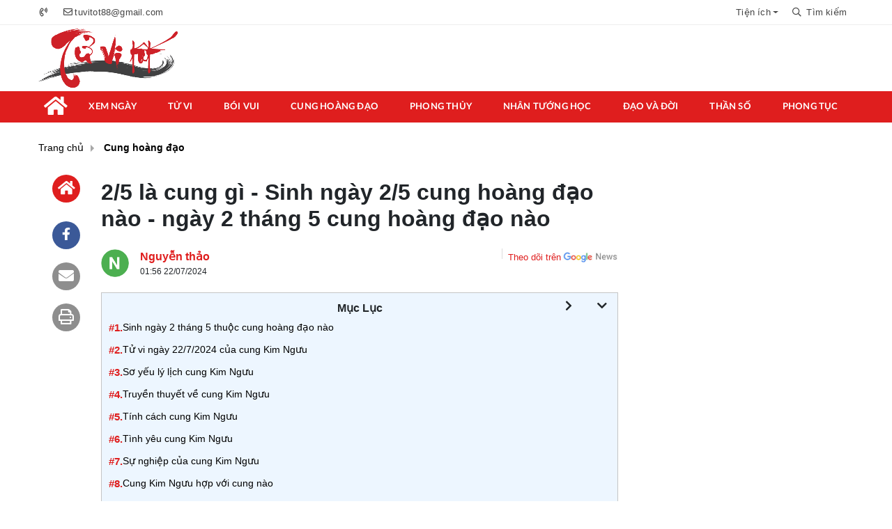

--- FILE ---
content_type: text/html; charset=UTF-8
request_url: https://tuvitot.edu.vn/2-5-la-cung-gi-a20758.html
body_size: 30057
content:
<!DOCTYPE html>
<html lang="vi" xmlns="http://www.w3.org/1999/xhtml">
<head>
    <meta charset="utf-8"/>
    <meta http-equiv="X-UA-Compatible" content="IE=edge">
    <meta name="viewport" content="width=device-width, initial-scale=1.0, maximum-scale=1.0, user-scalable=0">
    <meta name="csrf-token" content="W6aCLbwUkP98zS09Kg0VTj06h6vKU7lTJ7EEP1sN">
    <link rel="icon" type="image/png" href="/uploads/images/setting/admin/2024/01/16/asset-55-1705393708.png?ver=1716715186">
    <title>2/5 là cung gì - Sinh ngày 2/5 cung hoàng đạo nào - ngày 2 tháng 5 cung hoàng đạo nào</title>
<meta name="description" content="2/5 là cung gì - Sinh ngày 2/5 cung hoàng đạo nào - ngày 2 tháng 5 cung hoàng đạo nào">
<meta name="keywords" content="2/5 là cung gì - Sinh ngày 2/5 cung hoàng đạo nào - ngày 2 tháng 5 cung hoàng đạo nào">
<meta name="robots" content="index,follow">
<meta property="fb:app_id" content="2503419203077231">
<meta name="author" content="Tử vi tốt">
<meta name="pubdate" content="2024-07-22T01:56:25.000000+07:00">
<meta property="article:published_time" content="2024-07-22T01:56:25.000000+07:00">
<link rel="canonical" href="https://tuvitot.edu.vn/2-5-la-cung-gi-a20758.html"/>
<link rel="amphtml" href="https://tuvitot.edu.vn/amp/2-5-la-cung-gi-a20758.html"/>
<link rel="alternate" hreflang="vi-vn" href="https://tuvitot.edu.vn/2-5-la-cung-gi-a20758.html"/>
<meta property="og:site_name" content="Tử vi tốt" />
<meta property="og:type" content="article" />
<meta property="og:locale" content="vi_VN" />
<meta property="og:locale:alternate" content="vi_VN" />
<meta property="og:image:alt" content="2/5 là cung gì - Sinh ngày 2/5 cung hoàng đạo nào - ngày 2 tháng 5 cung hoàng đạo nào" />
<meta property="og:title" content="2/5 là cung gì - Sinh ngày 2/5 cung hoàng đạo nào - ngày 2 tháng 5 cung hoàng đạo nào" />
<meta property="og:description" content="2/5 là cung gì - Sinh ngày 2/5 cung hoàng đạo nào - ngày 2 tháng 5 cung hoàng đạo nào" />
<meta property="og:url" content="https://tuvitot.edu.vn/2-5-la-cung-gi-a20758.html" />
<meta property="og:image" content="https://cdn.tuvitot.net/wp-content/uploads/2024/07/2-5-la-cung-gi-1.jpg" />
<meta property="og:image:height" content="315" />
<meta property="og:image:width" content="600" />


<script type="application/ld+json">{"@context":"https:\/\/schema.org","@type":"WebPage","description":"Tử vi tốt - Cung cấp thông tin về lịch vạn niên, lịch âm dương, cách xem ngày tốt xấu và thông tin phong thủy.","url":"Tử vi tốt","image":"https:\/\/tuvitot.edu.vn\/uploads\/images\/setting\/admin\/2024\/01\/13\/asset-48-1705112398.png","datePublished":"2024-07-22T01:56:25.000000+07:00"}</script>
                    <script type="application/ld+json">{"@context":"https://schema.org","@type":"NewsArticle","mainEntityOfPage":{"@type":"WebPage","@id":"https://tuvitot.edu.vn/2-5-la-cung-gi-a20758.html"},"headline":"2/5 là cung gì - Sinh ngày 2/5 cung hoàng đạo nào - ngày 2 tháng 5 cung hoàng đạo nào","datePublished":"2024-07-22T01:56:25+07:00","dateModified":null,"articleSection":"Lifestyle","creator":"","publisher":{"@type":"Organization","name":"","logo":{"@type":"ImageObject","url":"/uploads/images/setting/admin/2024/01/15/asset-52-at-3x-1705282668.png","width":175,"height":60}},"description":"Sinh ngày 2 tháng 5 thuộc cung hoàng đạo nào Sinh ngày 2 tháng 5 thuộc cung Kim Ngưu Cung Kim Ngưu - Taurus, là những người sinh vào khoảng thời gian từ 20/4 đến 20/5, là 1 trong 3...","image":{"@type":"ImageObject","url":"https://cdn.tuvitot.net/wp-content/uploads/2024/07/2-5-la-cung-gi-1.jpg","width":1200,"height":650},"author":{"@type":"Person","name":"Nguyễn thảo","url":"https://tuvitot.edu.vn/user/admin"},"keywords":["2/5 là cung gì - Sinh ngày 2/5 cung hoàng đạo nào - ngày 2 tháng 5 cung hoàng đạo nào"]}</script> <script type="application/ld+json">{"@context":"https://schema.org","@type":"BreadcrumbList","itemListElement":[{"@type":"ListItem","position":1,"name":"Trang chủ","item":"https://tuvitot.edu.vn"},{"@type":"ListItem","position":2,"name":"Cung hoàng đạo","item":"https://tuvitot.edu.vn/cung-hoang-dao"}]}</script>
        <link href="/themes/tinhte/public/css/app.css?v=1716715186" rel="stylesheet" type="text/css" />

    <link href="/themes/tinhte/public/css/detail.css?v=1716715186"
          rel="stylesheet" type="text/css"/>
    <link href="https://vjs.zencdn.net/7.10.2/video-js.min.css" rel="stylesheet"/>

        <style>
        :root {
            --site-content-width: 1140px;
            --color-primary: #DF1E1E;
            --color-secondary: #05384D;
            --header-bg-color: ;
            --header-text-color: #242424;
            --menu-bg-color: #fff;
            --menu-text-color: #000;
            --menu-text-hover-color: #fff;
            --primary-font: Arial, Arial, sans-serif;
            --heading-font: Arial, Arial, sans-serif;
            --post-title-font: Arial, Arial, sans-serif;
            --menu-font: Lato, Arial, sans-serif;
            --footer-bg-color: #222;
            --footer-bg-secondary-color: #222;
            --footer-text-color: #fff;
            --copyright-bg-color: #000;
        }

        #header_3 {
    z-index: 8;
}

@font-face {
  font-family: 'Roboto-Regular';
  src: url('/frontend/fonts/roboto_regular/roboto_regular.eot?#iefix') format('embedded-opentype'),  
  url('/frontend/fonts/roboto_regular/roboto_regular.woff2')  format('woff2'),
       url('/frontend/fonts/roboto_regular/roboto_regular.woff') format('woff'), 
       url('/frontend/fonts/roboto_regular/roboto_regular.ttf')  format('truetype'), 
       url('/frontend/fonts/roboto_regular/roboto_regular.svg#roboto_regular') format('svg');
  font-weight: normal;
  font-style: normal;
}

@font-face{
    font-family:'PlayfairDisplayBold';
    font-style:normal;
    font-weight:600;
    src:url("/frontend/fonts/PlayfairDisplayBold/PlayfairDisplayBold.ttf") format("truetype");
    
}
@font-face{
    font-family:'Merriweather';
    font-style:normal;
    font-weight:500;
    src:url("/frontend/fonts/Merriweather/Merriweather-Regular.ttf") format("truetype");
    font-display: swap;
}
@font-face{
    font-family:'Merriweather';
    font-style:normal;
    font-weight:700;
    src:url("/frontend/fonts/Merriweather/Merriweather-Bold.ttf") format("truetype");
    font-display: swap;
    
}

@font-face {
  font-family: 'NotoSerif';
  src: url('/frontend/fonts/NotoSerif/NotoSerif.woff')  format('woff'), url('/frontend/fonts/NotoSerif/NotoSerif.woff2')  format('woff2');
  font-weight: 400;
  font-style: normal;
}
@font-face {
    font-family: 'NotoSerif';
    src: url('/frontend/fonts/NotoSerif/NotoSerif-Bold.woff2') format('woff2'),
        url('/frontend/fonts/NotoSerif/NotoSerif-Bold.woff') format('woff');
    font-weight: 600;
    font-style: normal;
    font-display: swap;
}
@font-face {
  font-family: 'Montserrat';
  src: url('/frontend/fonts/Montserrat/MontserratRegular.woff')  format('woff'), url('/frontend/fonts/Montserrat/MontserratRegular.woff2')  format('woff2');
  font-weight: 400;
  font-style: normal;
}
@font-face {
  font-family: 'Montserrat';
  src: url('/frontend/fonts/Montserrat/MontserratBold.woff')  format('woff'), url('/frontend/fonts/Montserrat/MontserratBold.woff2')  format('woff2');
  font-weight: 600;
  font-style: normal;
}
.header-top-bar .menu>li>a img {
    width: 16px;
}
.category-popup {
    border-top:none !important;
}
.category-popup .category-menu>ul>li>a {
    color:#000000;
    font-weight: 500;
}
.category-popup .channels-menu a svg path {
    fill: #000000;
}
.horizontal-megamenu>.menu-item.is_home:hover >.menu-link{
    background:#b09965;
}


.title-box-category .parent-cat, .title-box-category .parent-cate , .widget-title .main-title{
    text-transform: uppercase;
}

.section-vedet .box-news-larger .description{
    font-size: 16px;
}
.box-cate-featured .item-news.full-thumb .title-news {
    font-size:18px;
    line-height: 24px;
}
.topbar-body .header-top-right .group-search{
margin-top:0;
}
.horizontal-megamenu>.menu-item>.menu-link, footer.footer-type-2 .menu_footer .menus>li>a {
     font-family: 'Roboto-Regular', Arial, Verdana, Helvetica, sans-serif;
     
}

.box-category.style-7 .title-box-category .inner-title {
    padding-top: 0;
    color: #fff;
    font-size: 22px;
}
.topbar-body .header-top-right .search {
    width: 100%;
    float: left;
}

.box-navigation .title a, .box-navigation span{
font-size:18px;
}
.tin_mau_vang_box {
    background: #dfdfdf;
}

#tin_noi_bat_6 .box-news-larger .thumb-art {
    width: 100%;
}
#tin_noi_bat_6 .tnb_meta {
    width: 100%;
    position: absolute;
    bottom: 0;
    padding: 25px;
    padding-left: 20%;
    background-color: rgba(0, 0, 0, 0.5);
    transition: all .3s;
    color: #ffffff;
    z-index: 2;
}

.wrapper-topstory .box-news-larger {
    position: relative;
}

.menu_footer .menus>li>a {
    text-align: left;
    color: rgb(221 0 38);
}
.footer_cf{
    background-color: #dd0026;
  color: #FFF;
    padding: 10px 0;
}
.header-top-right .search button[type=submit]{
    background-color: #dd0026;
}

.footer_cf a{
    color: #FFF;
}

.style_img_left .content .title {
    -webkit-line-clamp: 5;
    display: inline-block;
}
.breadcrumbs a {
    text-transform: uppercase;
}
.box-cate-featured .item-news .description {

    display: block;

}
.item-news-common p.meta-news {
    margin: 5px 0;
}



@media (max-width: 767px){
.footer_cf {

    text-align: left;
    padding-left: 15px;
}
.footer_cf p {
margin-bottom: 0px;
}
#header_3 .ndt-logo-mobile img {

    margin: 0;
float:left;

}
#header_3 .navbar-header {

}
.logo-footer img {

    max-height: 100px;

}
}



.header-top-right .news_hot_item {
    background-color: #00a751;
}

.header-top-right .news-new-item {
    background-color: #ed1d24;
}


.article-detail .article-content img {
        margin: 0 auto;
}

.title_button a{
    width: 135px;
}


@media (max-width: 992px)
{
#header_3 .nav>li>a {
text-align: left;
    padding-left: 40px;
}
#header_3 .open_sub {

    left: 0;

}
}

@media (min-width:1400px){
    .header-logo {
        height:70px
    }
    .horizontal-megamenu > .menu-item > .menu-link .nav-link-text {
        font-size:14px
    }
}


.box-quote .image-wrapper{
    display:none
}
.box-quote .box-news:after {
    content:"\f10e";
    font-family:'FontAwesome';
    color:#c5c5c5;
    position: absolute;
    bottom: -15px;
    right: 0;
}
.box-quote .box-news
{    margin-bottom: 15px;
    padding-bottom: 10px;
    
}
.box-quote .box-news:before {
    content:"";
    width:90%;
    height:1px;
    background: #c5c5c5;
    display: block;
    position: absolute;
    bottom: -5px;
    left: 0;
    
}
#hashtag-trending .has-marquee {
    -webkit-animation: marquee 85s linear infinite;
    animation: marquee 85s linear infinite;
}
.box-category.style-7 {
    background: linear-gradient(90deg,#9b1011, var(--color-primary));
}
.header-type-1.bg-white .header-wrap-inner .header-bottom-row {
    border-bottom: 2px solid var(--color-primary);
        border-top: 1px solid #e2e2e2;
    background: #f7f7f7;
}
.header-type-1.bg-white .header-wrap-inner .header-bottom-row .horizontal-megamenu>.menu-item:not(.is_home)>.menu-link .nav-link-text {
    color: #000;
    
}
.horizontal-megamenu>.menu-item.active>a {
    background: rgb(138 36 32);
}
.horizontal-megamenu>.menu-item.active>a .nav-link-text {
    color:#fff !important;
}
.header-type-1.bg-white .box-with-icon .info-box-icon {
    color: var(--color-primary);
}
.header-type-1.bg-white .header-wrap-inner .header-bottom-row .horizontal-megamenu>.menu-item.is_home >.menu-link .nav-link-text{
    color: var(--color-primary);
}
.header-type-1.bg-white .header-wrap-inner .header-bottom-row .horizontal-megamenu>.menu-item.is_home:hover >.menu-link .nav-link-text{
    color: #fff;
}
.header-type-1.bg-white .icon_menu .style_icon, .header-type-1.bg-white .info-box-content>* {
    color: var(--color-primary);
}
.header-type-1 .menu-item:hover>.menu-link {
    background:#d6d6d6;
}
.timestemp {
        color: #335183;
}
.header-type-1.bg-white .icon_menu .style_icon, .header-type-1.bg-white .icon_menu .style_icon:after, .header-type-1.bg-white .icon_menu .style_icon:before {
    background: var(--color-primary);;
}

.header-type-1.bg-white .header-wrap-inner .header-bottom-row .horizontal-megamenu>.menu-item>.menu-link:after {
    content: none;
}
.horizontal-megamenu>.menu-item>.menu-link .nav-link-text:after {
    content: none;
}
.horizontal-megamenu>.menu-item.active>.menu-link:after, .horizontal-megamenu>.menu-item:hover>.menu-link:after {
    width: 100%;
}
.horizontal-megamenu>.menu-item>.menu-link:after {
    content: "";
    position: absolute;
    bottom: 0;
    left: 0;
    width: 0;
    height: 3px;
    transition: width .4s cubic-bezier(.175,.885,.32,1.15);
    background-color: var(--color-primary);
}
.inner-section-media {
    background: #0d202b;
        overflow: hidden;
}
.section-multimedia.multimedia-4 .news-list-multimedia {
        padding-right: 15px;
    padding-left: 15px;
    padding-top: 15px;
}
.section-multimedia.multimedia-4 .box-news {
    margin-bottom: 0;
}

.widget-most-view .widget-title h6:after {
    content:none;
}

.widget-most-view .widget-title h6 span:before {
    content: "";
    width: 2px;
    height: 2px;
    background: var(--color-primary);
    position: absolute;
    left: 0;
    bottom: 2px;
    width: 5px;
    height: 16px;
}
.widget-most-view .widget-title h6{
    color: #000;
    background-color: transparent;
    padding:0
}
.widget-most-view .widget-title h6 span {
    position:relative;
        padding-left: 15px;
}
.title-box-category.default, .widget-title.default{
    border-bottom: solid 1px #F48633;
    height: 35px;
    display: flex;
    align-items: center;
}

.blogmultimediawidget .title-box-category.default{
    border-bottom: none;
    padding-bottom: 0;
}
.title-box-category.default .inner-title:before, .widget-title.default .inner-title:before {
    content: "";
    width: 2px;
    height: 2px;
    background: var(--color-primary);
    position: absolute;
    left: 0;
    bottom: -7px;
    width: 8px;
    height: 30px;
}
.widget-title.style_9 .main-title:before {
    background: #F48633;
}
.title-box-category.default .inner-title,  .widget-title.default .inner-title{
    padding-left: 20px;
}
.multimedia-4 .title-box-category.default {
    margin-bottom: 0px;
}
/*.topbar_threadhot label {
        content: '';
    background: url(//static-znews.zadn.vn/images/stat.svg) no-repeat;
    background-size: contain;
    width: 24px;
    height: 24px;
        border-left: none;
}
.topbar_threadhot label i {
    display:none;
} */

.review-section .foru-containers {
    display: flex;
    flex-direction: column;
    background-image: linear-gradient(90deg,#cf4448,var(--color-primary));
    border-bottom-right-radius: 6px;
    border-bottom-left-radius: 6px;
    border-top: 5px solid var(--color-secondary);
}
.review-section .title-box-category.default {
    margin: 0;
}

.review-section .title-box-category.default .parent-cate, .review-section .widget-title.default .parent-cate {
    color: #000;
}
.review-section .main-content .threads .box-news .title a:hover {
    color:#ccc
}

.review-section .main-content .threads::-webkit-scrollbar-thumb {
    border-radius: 10px;
    background-color: hsl(0deg 0% 80%);
}
.section-magazine {
    background: #095e98;
    background-image: linear-gradient(90deg,#044580,#005aab);
    padding: 30px 0;
}
.slick-carousel.carousel-nav-top .slick-next {
    right: 0;
    top: -38px;
}
.slick-carousel.carousel-nav-top .slick-prev {
    top: -38px;
    right: 40px;
    left: auto;
}

.inner-section-video .title-box-category .inner-title{
    color: #000;
}
.section-magazine .album-list .article-item .album-type {
        background: #044783;
}


.section-magazine .album-list .article-item:hover .album-title>p  {
    color: var(--color-secondary);
}
.section-magazine .album-list .article-item:hover .album-type-icon, .section-magazine .album-list .article-item .album-title:before {
    background: var(--color-secondary);
}
.video .box-cate-featured-vertical.no-thumb .sub-news-cate .item:before {
    content: "\f144";
    width: 0;
    height: 0;
    font-size: 18px;
    background-color: transparent;
    position: absolute;
    left: 0;
    top: 18px;
    font-family:"Font Awesome\ 5 Pro";
        color: #383636;
}
.video .box-cate-featured-vertical.no-thumb .sub-news-cate .item {
    padding: 10px 0 10px 25px;
}
.video {
        background-color: #F7F7F7;
    padding: 15px;
}
.video .title a, .video .sub-news-cate .item a {
    color: #383636;
}
.section-bg-grey {
    background: #F7F7F7;
    padding: 15px;
}
.block-129 .title-box-category .parent-cate {
    background: #F7F7F7;
}
.icon_menu .style_icon {
    background: var(--color-primary);
}
.icon_menu .style_icon:after, .icon_menu .style_icon:before {
    position: absolute;
    display: block;
    left: 0;
    width: 100%;
    height: 2px;
    background: var(--color-primary);
    content: "";
    transition-duration: .3s,.3s;
    transition-delay: .3s,0s;
}
.meta-news .cat, .cat-in-thumb {
    display:none;
}
.article-detail .article-content {
    font-size: 17px;
    
}
.category-popup .category-menu>ul {
        justify-content: center;
}
.header-type-2 .header-bottom-row {
    border-bottom: 2px solid var(--color-primary);
    background: var(--color-primary);
}
.horizontal-megamenu>.menu-item>.menu-link .nav-link-text, .horizontal-megamenu>.menu-item.menu-more .info-box-icon {
    color: #fff;
}
.header-type-2 .menu-item.active:not(.is_home) >.menu-link {
        background: #ca0a0a;
}
.horizontal-megamenu>.menu-item.active>.menu-link .nav-link-text:after {
    content:none
}
.header-type-2 .horizontal-megamenu>.menu-item>.menu-link.link-home {
    width:45px
}
.featured-news-horizontal {
    padding: 15px;
    background: #e9b0b0;
    margin-top: -15px;
}
.multimedia-plus.multimedia-mobile {
    background: #feede1;
}
.tin_video_index .box-news-larger .content .title a {
    color: #000;
}
.section_video.video-type-2 .tin_video_index {
    background-color: #feede1;
}
.text-company {
    display:none;
}

#subscribe {
    background: #64b183;
}
#subscribe .btn-subcribe {
    background: #d63135;
    border: 1px solid #d73135;
}
.box-category.style-9 .title-box-category.default {
    border: none;
}
.box-category.style-9 .title-box-category.default .inner-title:before {
    content: "\f8d9";
}
.horizontal-megamenu>.menu-item.is_home .menu-link .nav-link-text {
    color: #ffffff;
}
.extraInfo .author-meta , .extraInfo .view-count, .extraInfo .comment-count{
    display:none;
}
.title-box-category, .widget .widget-title {
    color: var(--color-secondary);
}

.title-box-category .sub-cate {
    font-size: 16px;
}
.section-vedet .sub-news-top .content>.title>a, .section-vedet .other-news .title-news, .box-featured-article .side .box-news .title {
        font-size: 18px;
}
.box-news>.content>.title>a:hover, .item-news .content .title a:hover {
    color: var(--color-secondary);
}
.box-cate-featured .item-news .title-news {
    -webkit-line-clamp: 6;
}
#promotion-93 {
    margin-bottom: 30px;
}
.block-111 .content-box-category, .block-126 .content-box-category{
    background: #a2cab3;
    padding: 10px;
}
.box-cate-featured-v2 .wrap-sum-news, .box-cate-featured-v2 .article-sub-right, .moi_cap_nhat .style_img_left .content, .box-other-articles .style_img_left .content {
    display: flex;
    flex-direction: column;
}
.box-cate-featured .item-news .description, .moi_cap_nhat .style_img_left .content .description, .box-other-articles .description {
    order: 3;
}
.widget-most-view.type-default .item .article-title, .widget .article-title {
    font-size: 17px;
    display: block;
}
.widget-posts.type-2 .widget-content .item .info-wrapper .article-title {
    -webkit-line-clamp: 8;
}
.box-featured-article .description, .box-other-articles .description {
    font-size: 16px;
}
.widget-most-view.type-2 .item .article-title {
    font-size: 17px;
}
.widget-posts.type-2 .widget-content .item .image-wrapper {
    display: none;
}
.widget-posts.type-2 .widget-content .item .info-wrapper {
    margin-right: 0;
}
.box-featured-article .description, .box-other-articles .description {
    -webkit-line-clamp: 6;
}
#call-to-action .icon-box-wrapper .icon-box-icon {
    order: 2;
}

#call-to-action .icon-box-wrapper .icon-box-icon .elementor-icon {
    color: #fff;
    margin-right: 0;
}
.border-top {
  position: relative;
  padding-top: 20px;
}
.border-top:before {
  width: auto;
  background: #e5e5e5;
  height: 1px;
  position: absolute;
  top: 0;
  left: 15px;
  right: 15px;
  content: '';
}
.title-box-category.style_7 .parent-cate {
    background-image: linear-gradient(90deg, var(--color-primary), #db5151);
}
.title-box-category.style_7 .parent-cate:after {
    border-top: 50px solid #db5151;
}

@media (min-width: 1200px){
    .container, .container-lg, .container-md, .container-sm, .container-xl {
    max-width: 1200px;
    }
    .header-logo {
    height: 95px;
    max-height:95px;
    }
}
@media screen and (max-width: 991px){
    .box-with-icon .info-box-icon {
    color: var(--color-primary);
    background: none;
}
}

@media screen and (min-width: 991px){
    #call-to-action .icon-box-wrapper .icon-box-content {
    flex-grow: 0;
    margin-right: 15px;
}
    .header-wrap-inner {
        display: flex;
        flex-direction: column;
    }
    .header-type-2 .home_topbar {
       order: 3;
    }
    .section_container.blogcolumn11widget{
        border-bottom: 1px solid #e5e5e5;
    }
    .header-wrap-inner.sticky .header-top-row {
    display:none;
    }
   .header-type-2 .header-logo {
    max-height: none;
    max-width: 300px;
        width: 300px;
    height: auto;
  }
}
@media screen and (max-width: 480px) {
    .title-box-category.default {
       border-bottom: solid 2px #f38634;
    }
}

.box-category.style-9:before {
  
    background: #64b183;
}

.header-logo img {
    width: 200px;
}    </style>
    <script>
        var WN_Data = {
            app_url: "https://tuvitot.edu.vn",
            prefix_url: "",
            full_url: "https://tuvitot.edu.vn",
            locale: "vi",
            user_id: null,
            user: null,
            session_id: "UqdgyXSj3zoMolSCUNECUnxz4lyjlv1jQ4iHE5IX"        };

    </script>
    <script>
        const loadScriptsTimer = setTimeout(loadScripts, 3000);
        const userInteractionEvents = ["mouseover","keydown","touchmove","touchstart"
        ];
        userInteractionEvents.forEach(function (event) {
            window.addEventListener(event, triggerScriptLoader, {
                passive: true
            });
        });

        function triggerScriptLoader() {
            loadScripts();
            clearTimeout(loadScriptsTimer);
            userInteractionEvents.forEach(function (event) {
                window.removeEventListener(event, triggerScriptLoader, {
                    passive: true
                });
            });
        }
        function loadScripts() {
            console.log('lazy loaded');
            document.querySelectorAll("script[data-type='lazy']").forEach(function (elem) {
                elem.setAttribute("src", elem.getAttribute("data-src"));
            });
            document.querySelectorAll("iframe[data-type='lazy']").forEach(function (elem) {
                elem.setAttribute("src", elem.getAttribute("data-src"));
            });
        }
    </script>
        <script>
        window.toc_config = {
            toc_count : 2,
            toc_allow : ["h2","h3","h4"],
            toc_title: "Mục Lục",
            toc_header_show: "1",
        }
    </script>

            <script>
// Load the script after the user scrolls, moves the mouse, or touches the screen
document.addEventListener('scroll', initGTMOnEvent);
document.addEventListener('mousemove', initGTMOnEvent);
document.addEventListener('touchstart', initGTMOnEvent);

// Or, load the script after 2 seconds
document.addEventListener('DOMContentLoaded', () => { setTimeout(initGTM, 3000); });

// Initializes Google Tag Manager in response to an event
function initGTMOnEvent (event) {
	initGTM();
	event.currentTarget.removeEventListener(event.type, initGTMOnEvent);
}

// Initializes Google Tag Manager
function initGTM () {
	if (window.gtmDidInit) {
	  // Don't load again
	  return false;
	}

	window.gtmDidInit = true;
	
	// Create the script
	const script = document.createElement('script');
	script.type = 'text/javascript';
	script.onload = () => { 
	  window.dataLayer = window.dataLayer || [];
	  function gtag(){ dataLayer.push(arguments); }
	  gtag('js', new Date());
	  gtag('config', 'G-KD5GM68VN2');
	}
	script.src = 'https://www.googletagmanager.com/gtag/js?id=G-KD5GM68VN2';
	
	// We are still deferring the script
	script.defer = true;
	
	// Append the script to the body of the document
	document.getElementsByTagName('body')[0].appendChild(script);
	console.log('Gtag loaded');
}
</script>        </head>

<body
    class="  layout_wide"
    data-spy=&quot;scroll&quot; data-target=&quot;#toc_detail&quot;>
    <div id="app">
                <div class="no-margin-ads">
                    </div>
        <header class="header-wrap header-type-8 ">
    <form id="logout-form" action="https://tuvitot.edu.vn/logout" method="POST" style="display: none;">
        <input type="hidden" name="_token" value="W6aCLbwUkP98zS09Kg0VTj06h6vKU7lTJ7EEP1sN">
    </form>
    <div class="header-wrap-inner">
        <div class="header-top-bar">
        <div class="container">
            <div class="row flex-row justify-content-between top-bar-inner">
                <div class="whb-column header-column-left">
                    <ul class="menu">
                                                <li>
                            <a href="tel:">
                                <i class="far fa-phone-volume"></i>
                                <span></span>
                            </a>
                        </li>
                        <li>
                            <a href="mailto:tuvitot88@gmail.com">
                                <i class="far fa-envelope"></i>
                                <span>tuvitot88@gmail.com</span>
                            </a>
                        </li>
                    </ul>
                </div>
                <div class="whb-column header-column-right">
                    <ul class="menu">
                                                                                <li class="dropdown ">          
                                <a class="dropdown-toggle" href="#" role="button" id="dropdownMenuLink" data-toggle="dropdown" aria-expanded="false">
                                                                                                            <span class="nav-link-text">Tiện ích</span>
                                                                    </a>
                                                                <div class="dropdown-menu dropdown-menu-right" aria-labelledby="dropdownMenuLink">
                                                                        <a class="dropdown-item "  title="Lịch âm" href="/tien-ich/lich-am">Lịch âm</a>
                                                                        <a class="dropdown-item "  title="Giá vàng" href="/tien-ich/gia-vang-hom-nay">Giá vàng</a>
                                                                        <a class="dropdown-item "  title="Tết nguyên đán" href="/tien-ich/dem-nguoc-tet-nguyen-dan">Tết nguyên đán</a>
                                                                    </div>
                                                            </li>
                                                                            <li class="cursor-pointer text-center show-search-form">
                            <div class="box-icon-wrapper">
                                <span><i class="far fa-search"></i> Tìm kiếm</span>
                            
                            </div>
                            <div class="tdb-drop-down-search" aria-labelledby="td-header-search-button">
                                <div class="tdb-drop-down-search-inner">
                                    <form method="get" class="tdb-search-form" action="https://tuvitot.edu.vn/tim-kiem.html">
                                        <div class="tdb-search-form-inner">
                                            <input class="tdb-head-search-form-input" type="text" value=""
                                                name="keyword" placeholder="Tìm kiếm..." autocomplete="off">
                                            <button class="wpb_button wpb_btn-inverse btn tdb-head-search-form-btn"
                                                    type="submit">
                                                <span>Tìm kiếm</span>
                                            </button>
                                        </div>
                                    </form>
                                    <div class="tdb-aj-search"></div>
                                </div>
                            </div>
                        </li>
                                            </ul>
                </div>
            </div>
        </div>
    </div>
        <div class="header-top-row">
            <div class="container">
                <div class="row flex-row flex-nowrap justify-content-between general-header-inner">
                    <div class="whb-column header-column-left whb-visible-lg">
                        <a title="Tử vi tốt" href="/" class="header-logo" style="max-width: 300px;">
                                                        <img src="/uploads/images/setting/admin/2024/01/15/asset-52-at-3x-1705282668.png?ver=1716715186" alt="Tử vi tốt - Tổng hợp thông tin mới nhất">
                        </a>
                    </div>
                    <div class="whb-column header-col-center whb-visible-lg">
                        <div class="no-margin-ads">
                                                    </div>
                    </div>
                    <div class="header-column-right whb-column whb-visible-lg">
                        <div class="info-box-wrapper site-header__tool">
                                                        
                                                                                </div>
                    </div>

                                        <div class="whb-column mobile-left whb-hidden-lg">
                        <div class="mobile-logo">

                            <a title="Tử vi tốt" href="/" class="header-logo">
                                                                                                    <img src="/uploads/images/setting/admin/2024/01/15/asset-52-at-3x-1705282679.png?ver=1716715186" alt="Tử vi tốt - Tổng hợp thông tin mới nhất" height="50">
                                                            </a>


                        </div>
                    </div>
                    
                    <div class="whb-column mobile-right whb-hidden-lg">
                        <div class="woodmart-info-box cursor-pointer text-center">
                            <div class="box-icon-wrapper  box-with-icon box-icon-simple">
                                <a href="tel:" class="info-box-icon">
                                    <i class="fal fa-phone-volume"></i>
                                </a>
                            </div>

                        </div>
                        <div class="woodmart-info-box cursor-pointer text-center">
                            <div class="box-icon-wrapper  box-with-icon box-icon-simple">
                                <a href="mailto:tuvitot88@gmail.com" class="info-box-icon">
                                    <i class="fal fa-envelope"></i>
                                </a>
                            </div>

                        </div>
                        <div class="woodmart-info-box cursor-pointer text-center show-search-form">
                            <div class="box-icon-wrapper  box-with-icon box-icon-simple">
                                <div class="info-box-icon">
                                    <i class="fal fa-search"></i>
                                </div>
                            </div>
                            <div class="tdb-drop-down-search" aria-labelledby="td-header-search-button">
                                <div class="tdb-drop-down-search-inner">
                                    <form method="get" class="tdb-search-form" action="https://tuvitot.edu.vn/tim-kiem.html">
                                        <div class="tdb-search-form-inner">
                                            <input class="tdb-head-search-form-input" type="text" value=""
                                                   name="keyword" placeholder="Tìm kiếm..." autocomplete="off">
                                            <button class="wpb_button wpb_btn-inverse btn tdb-head-search-form-btn"
                                                    type="submit">
                                                <span>Tìm kiếm</span>
                                            </button>
                                        </div>
                                    </form>
                                    <div class="tdb-aj-search"></div>
                                </div>
                            </div>
                        </div>
                                                <div class="mobile-nav-icon mobile-trigger">
                            <div class="icon_menu"><span class="style_icon"></span></div>
                        </div>
                    </div>
                                    </div>
            </div>
        </div>
        <div class="header-bottom-row whb-visible-lg">
        <div class="container">
        <div class="row">
                <nav class="navbar navbar-expand-sm navbar-expand-full">
                <ul class="navbar-nav menu-container horizontal-megamenu">
                    <li class="menu-item is_home hidden-xs">
                        <a href="https://tuvitot.edu.vn" class="menu-link link-home">
                            <span class="nav-link-text"><i class="fa fa-home" aria-hidden="true"></i></span>
                        </a>
                    </li>
                                        <li class="menu-item menu-item-default">
                        <a class="menu-link" href="/xem-ngay-tot-xau" title="Xem ngày" data-link="/xem-ngay-tot-xau" >
                                                                                    <span class="nav-link-text">Xem ngày</span>
                                                    </a>
                                                    <ul class="sub-menu" role="menu">
            <li>
            <a class="text-capitalize" href="/lich-ngay" title="Lịch ngày" data-link="/lich-ngay" >
                Lịch ngày
            </a>

                    </li>
            <li>
            <a class="text-capitalize" href="/lich-tuan" title="Lịch Tuần" data-link="/lich-tuan" >
                Lịch Tuần
            </a>

                    </li>
            <li>
            <a class="text-capitalize" href="/lich-thang" title="Lịch Tháng" data-link="/lich-thang" >
                Lịch Tháng
            </a>

                    </li>
            <li>
            <a class="text-capitalize" href="/lich-nam-2024" title="Lịch Năm 2024" data-link="/lich-nam-2024" >
                Lịch Năm 2024
            </a>

                    </li>
            <li>
            <a class="text-capitalize" href="/lich-am-duong" title="Lịch Âm" data-link="/lich-am-duong" >
                Lịch Âm
            </a>

                    </li>
            <li>
            <a class="text-capitalize" href="/doi-ngay-am-duong" title="Đổi lịch âm dương" data-link="/doi-ngay-am-duong" >
                Đổi lịch âm dương
            </a>

                    </li>
            <li>
            <a class="text-capitalize" href="https://tuvitot.edu.vn/chon-ngay-tot" title="Chọn ngày tốt" data-link="https://tuvitot.edu.vn/chon-ngay-tot" >
                Chọn ngày tốt
            </a>

                    </li>
            <li>
            <a class="text-capitalize" href="https://tuvitot.edu.vn/xem-ngay-tot-cho-viec" title="Xem ngày tốt cho việc" data-link="https://tuvitot.edu.vn/xem-ngay-tot-cho-viec" >
                Xem ngày tốt cho việc
            </a>

                    </li>
            <li>
            <a class="text-capitalize" href="/da-bao-nhieu-ngay-ke-tu-ngay" title="Bao nhiêu ngày kể từ" data-link="/da-bao-nhieu-ngay-ke-tu-ngay" >
                Bao nhiêu ngày kể từ
            </a>

                    </li>
            <li>
            <a class="text-capitalize" href="/con-bao-nhieu-ngay-nua-den-tet" title="Bao nhiêu ngày nữa đến Tết nguyên đán 2024" data-link="/con-bao-nhieu-ngay-nua-den-tet" >
                Bao nhiêu ngày nữa đến Tết nguyên đán 2024
            </a>

                    </li>
    </ul>
                                            </li>
                                        <li class="menu-item menu-item-default">
                        <a class="menu-link" href="https://tuvitot.edu.vn/tu-vi" title="Tử vi" data-link="https://tuvitot.edu.vn/tu-vi" >
                                                                                    <span class="nav-link-text">Tử vi</span>
                                                    </a>
                                                    <ul class="sub-menu" role="menu">
            <li>
            <a class="text-capitalize" href="https://tuvitot.edu.vn/tu-vi-hang-ngay-12-con-giap" title="Tử vi hàng ngày 12 con giáp" data-link="https://tuvitot.edu.vn/tu-vi-hang-ngay-12-con-giap" >
                Tử vi hàng ngày 12 con giáp
            </a>

                    </li>
            <li>
            <a class="text-capitalize" href="/tu-vi-2024-a363.html" title="Từ vi năm 2024" data-link="/tu-vi-2024-a363.html" >
                Từ vi năm 2024
            </a>

                    </li>
            <li>
            <a class="text-capitalize" href="/van-trinh-nam" title="Vận trình năm" data-link="/van-trinh-nam" >
                Vận trình năm
            </a>

                    </li>
            <li>
            <a class="text-capitalize" href="/tu-vi-thang" title="Tử vi tháng" data-link="/tu-vi-thang" >
                Tử vi tháng
            </a>

                    </li>
            <li>
            <a class="text-capitalize" href="/tu-vi-tron-doi" title="Tử vi trọn đời" data-link="/tu-vi-tron-doi" >
                Tử vi trọn đời
            </a>

                    </li>
            <li>
            <a class="text-capitalize" href="https://tuvitot.edu.vn/xem-sao-han" title="Xem sao hạn" data-link="https://tuvitot.edu.vn/xem-sao-han" >
                Xem sao hạn
            </a>

                    </li>
            <li>
            <a class="text-capitalize" href="/xong-dat" title="Xông đất" data-link="/xong-dat" >
                Xông đất
            </a>

                    </li>
            <li>
            <a class="text-capitalize" href="https://tuvitot.edu.vn/kien-thuc-tu-vi" title="Kiến thức tử vi" data-link="https://tuvitot.edu.vn/kien-thuc-tu-vi" >
                Kiến thức tử vi
            </a>

                    </li>
            <li>
            <a class="text-capitalize" href="https://tuvitot.edu.vn/con-so-may-man" title="Con số may mắn" data-link="https://tuvitot.edu.vn/con-so-may-man" >
                Con số may mắn
            </a>

                    </li>
            <li>
            <a class="text-capitalize" href="https://tuvitot.edu.vn/dat-ten-cho-con" title="Đặt tên cho con" data-link="https://tuvitot.edu.vn/dat-ten-cho-con" >
                Đặt tên cho con
            </a>

                    </li>
    </ul>
                                            </li>
                                        <li class="menu-item menu-item-default">
                        <a class="menu-link" href="https://tuvitot.edu.vn/boi-vui" title="Bói vui" data-link="https://tuvitot.edu.vn/boi-vui" >
                                                                                    <span class="nav-link-text">Bói vui</span>
                                                    </a>
                                                    <ul class="sub-menu" role="menu">
            <li>
            <a class="text-capitalize" href="/can-xuong-tinh-so" title="Cân xương tính số" data-link="/can-xuong-tinh-so" >
                Cân xương tính số
            </a>

                    </li>
            <li>
            <a class="text-capitalize" href="/xem-tinh-duyen" title="Bói tình yêu" data-link="/xem-tinh-duyen" >
                Bói tình yêu
            </a>

                    </li>
            <li>
            <a class="text-capitalize" href="/xem-nam-lay-chong" title="Xem năm lấy chồng" data-link="/xem-nam-lay-chong" >
                Xem năm lấy chồng
            </a>

                    </li>
            <li>
            <a class="text-capitalize" href="/sinh-con-theo-y-muon" title="Sinh con theo ý muốn" data-link="/sinh-con-theo-y-muon" >
                Sinh con theo ý muốn
            </a>

                    </li>
            <li>
            <a class="text-capitalize" href="/sinh-con-hop-tuoi" title="Sinh con hợp tuổi" data-link="/sinh-con-hop-tuoi" >
                Sinh con hợp tuổi
            </a>

                    </li>
    </ul>
                                            </li>
                                        <li class="menu-item menu-item-default">
                        <a class="menu-link" href="https://tuvitot.edu.vn/cung-hoang-dao" title="Cung hoàng đạo" data-link="https://tuvitot.edu.vn/cung-hoang-dao" >
                                                                                    <span class="nav-link-text">Cung hoàng đạo</span>
                                                    </a>
                                                    <ul class="sub-menu" role="menu">
            <li>
            <a class="text-capitalize" href="https://tuvitot.edu.vn/tu-vi-hang-ngay-12-cung" title="Từ vi hàng ngày 12 cung" data-link="https://tuvitot.edu.vn/tu-vi-hang-ngay-12-cung" >
                Từ vi hàng ngày 12 cung
            </a>

                    </li>
            <li>
            <a class="text-capitalize" href="https://tuvitot.edu.vn/tu-vi-hang-tuan" title="Tử vi hàng tuần" data-link="https://tuvitot.edu.vn/tu-vi-hang-tuan" >
                Tử vi hàng tuần
            </a>

                    </li>
            <li>
            <a class="text-capitalize" href="https://tuvitot.edu.vn/tu-vi-hang-thang" title="Tử vi hàng tháng" data-link="https://tuvitot.edu.vn/tu-vi-hang-thang" >
                Tử vi hàng tháng
            </a>

                    </li>
            <li>
            <a class="text-capitalize" href="https://tuvitot.edu.vn/tu-vi-nam-2024-1" title="Tử vi năm 2024" data-link="https://tuvitot.edu.vn/tu-vi-nam-2024-1" >
                Tử vi năm 2024
            </a>

                    </li>
            <li>
            <a class="text-capitalize" href="https://tuvitot.edu.vn/tinh-yeu-12-cung-hoang-dao" title="Tình yêu 12 cung hoàng đạo" data-link="https://tuvitot.edu.vn/tinh-yeu-12-cung-hoang-dao" >
                Tình yêu 12 cung hoàng đạo
            </a>

                    </li>
            <li>
            <a class="text-capitalize" href="https://tuvitot.edu.vn/trac-nghiem-tinh-yeu" title="Trắc nghiệm tình yêu" data-link="https://tuvitot.edu.vn/trac-nghiem-tinh-yeu" >
                Trắc nghiệm tình yêu
            </a>

                    </li>
            <li>
            <a class="text-capitalize" href="https://tuvitot.edu.vn/mat-ngu-12-chom-sao" title="Mật ngữ 12 chòm sao" data-link="https://tuvitot.edu.vn/mat-ngu-12-chom-sao" >
                Mật ngữ 12 chòm sao
            </a>

                    </li>
    </ul>
                                            </li>
                                        <li class="menu-item menu-item-default">
                        <a class="menu-link" href="https://tuvitot.edu.vn/phong-thuy" title="Phong thủy" data-link="https://tuvitot.edu.vn/phong-thuy" >
                                                                                    <span class="nav-link-text">Phong thủy</span>
                                                    </a>
                                                    <ul class="sub-menu" role="menu">
            <li>
            <a class="text-capitalize" href="https://tuvitot.edu.vn/cau-tai-loc" title="Cầu tài lộc" data-link="https://tuvitot.edu.vn/cau-tai-loc" >
                Cầu tài lộc
            </a>

                    </li>
            <li>
            <a class="text-capitalize" href="https://tuvitot.edu.vn/tinh-yeu-hon-nhan" title="Tình yêu - hôn nhân" data-link="https://tuvitot.edu.vn/tinh-yeu-hon-nhan" >
                Tình yêu - hôn nhân
            </a>

                    </li>
            <li>
            <a class="text-capitalize" href="https://tuvitot.edu.vn/vat-pham-phong-thuy" title="Vật phẩm phong thuỷ" data-link="https://tuvitot.edu.vn/vat-pham-phong-thuy" >
                Vật phẩm phong thuỷ
            </a>

                    </li>
            <li>
            <a class="text-capitalize" href="https://tuvitot.edu.vn/chon-dat-xem-nha" title="Chọn đất xem nhà" data-link="https://tuvitot.edu.vn/chon-dat-xem-nha" >
                Chọn đất xem nhà
            </a>

                    </li>
            <li>
            <a class="text-capitalize" href="https://tuvitot.edu.vn/xem-phong-thuy-hang-ngay" title="Xem phong thuỷ hàng ngày" data-link="https://tuvitot.edu.vn/xem-phong-thuy-hang-ngay" >
                Xem phong thuỷ hàng ngày
            </a>

                    </li>
            <li>
            <a class="text-capitalize" href="https://tuvitot.edu.vn/doanh-nhan-can-biet" title="Doanh nhân cần biết" data-link="https://tuvitot.edu.vn/doanh-nhan-can-biet" >
                Doanh nhân cần biết
            </a>

                    </li>
            <li>
            <a class="text-capitalize" href="https://tuvitot.edu.vn/xem-huong-nha" title="Xem hướng nhà" data-link="https://tuvitot.edu.vn/xem-huong-nha" >
                Xem hướng nhà
            </a>

                    </li>
            <li>
            <a class="text-capitalize" href="https://tuvitot.edu.vn/thuoc-lo-ban" title="Thước lỗ ban" data-link="https://tuvitot.edu.vn/thuoc-lo-ban" >
                Thước lỗ ban
            </a>

                    </li>
            <li>
            <a class="text-capitalize" href="https://tuvitot.edu.vn/phong-thuy-nha-o-van-phong" title="Phong thuỷ nhà ở, văn phòng" data-link="https://tuvitot.edu.vn/phong-thuy-nha-o-van-phong" >
                Phong thuỷ nhà ở, văn phòng
            </a>

                    </li>
    </ul>
                                            </li>
                                        <li class="menu-item menu-item-default">
                        <a class="menu-link" href="https://tuvitot.edu.vn/nhan-tuong-hoc" title="Nhân tướng học" data-link="https://tuvitot.edu.vn/nhan-tuong-hoc" >
                                                                                    <span class="nav-link-text">Nhân tướng học</span>
                                                    </a>
                                                    <ul class="sub-menu" role="menu">
            <li>
            <a class="text-capitalize" href="https://tuvitot.edu.vn/tuong-khuon-mat" title="Tướng khuôn mặt" data-link="https://tuvitot.edu.vn/tuong-khuon-mat" >
                Tướng khuôn mặt
            </a>

                    </li>
            <li>
            <a class="text-capitalize" href="https://tuvitot.edu.vn/tuong-ban-tay" title="Tướng bàn tay" data-link="https://tuvitot.edu.vn/tuong-ban-tay" >
                Tướng bàn tay
            </a>

                    </li>
            <li>
            <a class="text-capitalize" href="https://tuvitot.edu.vn/tuong-not-ruoi" title="Tướng nốt ruồi" data-link="https://tuvitot.edu.vn/tuong-not-ruoi" >
                Tướng nốt ruồi
            </a>

                    </li>
            <li>
            <a class="text-capitalize" href="https://tuvitot.edu.vn/tuong-nguoi-tot-xau" title="Tướng người tốt - xấu" data-link="https://tuvitot.edu.vn/tuong-nguoi-tot-xau" >
                Tướng người tốt - xấu
            </a>

                    </li>
    </ul>
                                            </li>
                                        <li class="menu-item menu-item-default">
                        <a class="menu-link" href="https://tuvitot.edu.vn/dao-va-doi" title="Đạo và Đời" data-link="https://tuvitot.edu.vn/dao-va-doi" >
                                                                                    <span class="nav-link-text">Đạo và Đời</span>
                                                    </a>
                                                    <ul class="sub-menu" role="menu">
            <li>
            <a class="text-capitalize" href="https://tuvitot.edu.vn/chu-dai-bi" title="Chú Đại Bi" data-link="https://tuvitot.edu.vn/chu-dai-bi" >
                Chú Đại Bi
            </a>

                    </li>
            <li>
            <a class="text-capitalize" href="https://tuvitot.edu.vn/luat-nhan-qua" title="Luật nhân quả" data-link="https://tuvitot.edu.vn/luat-nhan-qua" >
                Luật nhân quả
            </a>

                    </li>
            <li>
            <a class="text-capitalize" href="https://tuvitot.edu.vn/loi-phat-day" title="Lời Phật dạy" data-link="https://tuvitot.edu.vn/loi-phat-day" >
                Lời Phật dạy
            </a>

                    </li>
    </ul>
                                            </li>
                                        <li class="menu-item menu-item-default">
                        <a class="menu-link" href="https://tuvitot.edu.vn/than-so" title="Thần số" data-link="https://tuvitot.edu.vn/than-so" >
                                                                                    <span class="nav-link-text">Thần số</span>
                                                    </a>
                                            </li>
                                        <li class="menu-item menu-item-default last-item">
                        <a class="menu-link" href="https://tuvitot.edu.vn/phong-tuc" title="Phong tục" data-link="https://tuvitot.edu.vn/phong-tuc" >
                                                                                    <span class="nav-link-text">Phong tục</span>
                                                    </a>
                                                    <ul class="sub-menu" role="menu">
            <li>
            <a class="text-capitalize" href="https://tuvitot.edu.vn/phong-tuc-ngay-tet" title="Phong tục ngày Tết" data-link="https://tuvitot.edu.vn/phong-tuc-ngay-tet" >
                Phong tục ngày Tết
            </a>

                    </li>
            <li>
            <a class="text-capitalize" href="https://tuvitot.edu.vn/cuoi-hoi" title="Cưới hỏi" data-link="https://tuvitot.edu.vn/cuoi-hoi" >
                Cưới hỏi
            </a>

                    </li>
            <li>
            <a class="text-capitalize" href="https://tuvitot.edu.vn/xuat-hanh" title="Xuất hành" data-link="https://tuvitot.edu.vn/xuat-hanh" >
                Xuất hành
            </a>

                    </li>
            <li>
            <a class="text-capitalize" href="https://tuvitot.edu.vn/khai-truong" title="Khai trương" data-link="https://tuvitot.edu.vn/khai-truong" >
                Khai trương
            </a>

                    </li>
            <li>
            <a class="text-capitalize" href="https://tuvitot.edu.vn/phong-tuc-sinh-con" title="Phong tục sinh con" data-link="https://tuvitot.edu.vn/phong-tuc-sinh-con" >
                Phong tục sinh con
            </a>

                    </li>
            <li>
            <a class="text-capitalize" href="https://tuvitot.edu.vn/tam-liem" title="Tẩm liệm" data-link="https://tuvitot.edu.vn/tam-liem" >
                Tẩm liệm
            </a>

                    </li>
            <li>
            <a class="text-capitalize" href="https://tuvitot.edu.vn/chon-cat" title="Chôn cất" data-link="https://tuvitot.edu.vn/chon-cat" >
                Chôn cất
            </a>

                    </li>
            <li>
            <a class="text-capitalize" href="https://tuvitot.edu.vn/xay-dung" title="Xây dựng" data-link="https://tuvitot.edu.vn/xay-dung" >
                Xây dựng
            </a>

                    </li>
            <li>
            <a class="text-capitalize" href="https://tuvitot.edu.vn/giao-dich" title="Giao dịch" data-link="https://tuvitot.edu.vn/giao-dich" >
                Giao dịch
            </a>

                    </li>
    </ul>
                                            </li>
                                                        </ul>
                            </nav>
            </div>
    </div>
    </div>
        
    </div>
</header>
<div class="container">
    <div class="no-margin-ads">
            </div>
</div>



        
                

        <div class="py-3 section-content">
            <div class="promotion-sticky pc-sticky-left">
                            </div>
            <div class="wraper-content">
                <section class="main">
                    <div class="container">
                        <div class="row">
                            <div class="col col-main col-xl-9 order-xl-1 col-lg-9 order-lg-1 col-md-12 col-sm-12 col-12"
                                data-sticky-container>
                                    <div class="article-detail">
        <ol itemscope itemtype="http://schema.org/BreadcrumbList" class="breadcrumbs">
            <li itemprop="itemListElement" itemscope
                itemtype="http://schema.org/ListItem">
                <a itemprop="item" href="/" title="Trang chủ">
                    <span itemprop="name">Trang chủ</span></a>
                <meta itemprop="position" content="1"/>
            </li>

                                                <li itemprop="itemListElement" itemscope
                        itemtype="http://schema.org/ListItem">
                        <a itemprop="item" href="https://tuvitot.edu.vn/cung-hoang-dao" title="Cung hoàng đạo">
                            <span itemprop="name">Cung hoàng đạo</span></a>
                        <meta itemprop="position" content="2"/>
                    </li>
                                    </ol>
                    <ul class="dt-news__social sticky-social-type-1" style="">
	    <li>
		<a title="Home" class="dt-social__item dt-social__item--home" href="/">
            <i class="fa fa-home" aria-hidden="true"></i>
		</a>
	</li>
	<li>
		<a target="_blank" title="Chia sẻ lên Facebook" href="https://www.facebook.com/sharer/sharer.php?u=https://tuvitot.edu.vn/2-5-la-cung-gi-a20758.html" class="dt-social__item dt-social__item--facebook">
			<i class="dt-icon icon-facebook"></i>
		</a>
	</li>
	<li>
		<a title="Chia sẻ qua Email" class="dt-social__item" href="mailto:?subject=https://tuvitot.edu.vn/2-5-la-cung-gi-a20758.html">
		<i class="fas fa-envelope"></i>
		</a>
	</li>
		<li>
		<a title="In" class="dt-social__item" href="https://tuvitot.edu.vn/print-20758.html">
		<i class="far fa-print"></i>
		</a>
	</li>
		
</ul>                                            <div class="table_content_elm" style="display: none">
                    <div class="table_content_sticky">
                        <div class="toc_title">
                            Mục Lục

                        </div>
                        <nav id="toc_left" data-toggle="toc" class="sticky-top"></nav>
                    </div>
                </div>

                    
        <div class="dt-news__body">

                        <h1 class="article-title f-rsb fs30 hdcontent">2/5 là cung gì - Sinh ngày 2/5 cung hoàng đạo nào - ngày 2 tháng 5 cung hoàng đạo nào</h1>


            <div class="thread-info d-flex flex-wrap justify-content-between mb-3">
                    <div class="d-flex detail-info-block align-items-center osahan-post-header">
                                                <div class="dropdown-list-image mr-3">
                            <img
                                src="[data-uri]"
                                alt="avatar" class="rounded-circle">
                        </div>
                                                <div class="font-weight-600">
                                                            <a href="https://tuvitot.edu.vn/user/admin"
                                   class="text-truncate author-name">Nguyễn thảo</a>
                                                        <div class="small">                                    <span class="post-date">01:56 22/07/2024</span>
                                 </span>
                                </div>
                        </div>
                    </div>
                
                <div class="share-button align-items-center">
                                                                <a class="ico-google-new lt" target="_blank" href="https://news.google.com/publications/CAAqBwgKMJaYrQwwo5i5BA">Theo dõi trên</a>
                                    </div>
                
            </div>


            
                                                
                            <div class="table_content_elm" style="display: none">
                    <div class="toc-container">
                        <p class="toc_title">
                            Mục Lục


                        </p>
                        <div class="toc_group_btns">
                            <span class="toc_group_btn toc_show"><i class="fas fa-chevron-right"></i></span>
                            <span class="toc_group_btn toc_hide"><i class="fas fa-chevron-down"></i></span>


                        </div>

                        <nav id="toc_detail" data-spy="affix" data-toggle="toc"></nav>

                    </div>
                </div>
            

            <div class="article-content article-content_toc">


                <h2><strong>Sinh ngày 2 tháng 5 thuộc cung hoàng đạo nào</strong></h2> <p>Sinh ngày 2 tháng 5 thuộc cung Kim Ngưu</p> <p>Cung Kim Ngưu - Taurus, là những người sinh vào khoảng thời gian từ 20/4 đến 20/5, là 1 trong 3 cung thuộc nguyên tố Đất. Biểu trưng cho cung này là con bò đực.</p> Biểu tượng Con bò Thời gian 20 tháng 4 - 20 tháng 5 Chòm sao Kim Ngưu Nguyên tố Đất Phẩm chất Hoàng Đạo Ổn định Chủ tinh Sao Kim Vượng tinh Mặt Trăng Tù tinh Sao Hỏa và Sao Diêm Vương Hãm tinh Sao Thiên Vương <p>Những người sinh ra trong khoảng thời gian này luôn có thể được nhận biết bởi dáng vẻ điềm tĩnh, sự khoan thai trong cử chỉ và lời nói.</p> <p> <strong> Xem thêm : Thông tin chi tiết cung Kim Ngưu </strong> </p> <h2><strong>Tử vi ngày 22/7/2024 của cung Kim Ngưu</strong></h2> <h2><strong> Sơ yếu lý lịch cung Kim Ngưu</strong></h2> <ul> <li><strong>Kim Ngưu</strong> là cung thứ hai trong số 12 cung hoàng đạo, bắt đầu chu kỳ vào giữa mùa xuân, từ ngày 20 tháng 4 đến 20 tháng 5.</li> <li><strong>Biểu tượng:</strong> Con bò đực</li> <li><strong>Nguyên tố:</strong> Đất</li> <li><strong>Kim loại:</strong> Đồng</li> <li><strong>Hành tinh cai trị:</strong> Sao Kim - hành tinh của sắc đẹp và tình yêu</li> <li><strong>Phần trên cơ thể:</strong> Cổ, cổ họng, hàm</li> <li><strong>Ngày trong tuần:</strong> Thứ Sáu</li> <li><strong>Màu sắc:</strong> Hồng, xanh lục</li> <li><strong>Đá may mắn:</strong> Ngọc lục bảo, ngọc bích, ngọc lam</li> <li><strong>Hoa:</strong> Huệ tây, lan dạ hương, hoa hồng, hoa đào</li> <li><strong>Nước hoa:</strong> Hoa hồng, thông rừng</li> <li><strong>Điểm tích cực:</strong> Làm việc có tổ chức, cẩn thận, tận tâm</li> <li><strong>Điểm tiêu cực :</strong> Quá cố chấp, quá thận trọng</li> <li><strong>Điều yêu thích:</strong> Nhiếp ảnh, âm nhạc tuyệt vời, thức ăn phong phú</li> <li><strong>Điều họ ghét:</strong> Vội vàng, lãng phí tiền bạc, không ngăn nắp</li> <li><strong>Mong muốn bí mật:</strong> Sở hữu mọi thứ tốt nhất</li> <li><strong>Dấu hiệu nhận biết:</strong> Đôi mắt sâu và có hồn, cổ dài và thanh lịch, đường quai hàm thanh tú</li> <li><strong>Nơi bạn sẽ tìm thấy các Kim Ngưu:</strong> So sánh giá cả khi mua hàng xa xỉ, hát trong một ban nhạc hoặc hợp xướng, làm ba công việc, trưng bày tranh tại một phòng trưng bày nghệ thuật</li> <li><strong>Từ khóa cho Kim Ngưu:</strong> Ổn định, an ninh, thanh lịch, gợi cảm, bướng bỉnh, kiên trì</li> </ul> <h2><strong> Truyền thuyết về cung Kim Ngưu</strong></h2> <p><img src="https://cdn.tuvitot.net/wp-content/uploads/2024/07/2-5-la-cung-gi-1.jpg" alt="truyền thuyết cung kim ngưu" /></p> <p>Ở xứ Phoenicia có một nàng trông chúa xinh đẹp tên là Europa. Vào một buổi chiều khi nàng đang nhổ cỏ bên bờ sông bỗng xuất hiện một con trâu trắng to. Thích thú trước vẻ đẹp ấy, Europa lập tức leo lên lưng chú trâu mà không hề sợ hãi. Điều ngạc nhiên là chú trâu đã đưa Europa nhảy qua hết vùng đồng bằng tới biển rộng với một sức mạnh bí ẩn, dải bước trên những con sóng biển không khác nào đi trên đất liền.</p> <p>Đó không phải là một chú trâu bình thường mà chính là Zeus, được các vị thần biến hóa thành, bởi vậy mà chú trâu ấy có một sức mạnh khủng khiếp. Zeus đã đưa Europa qua các vùng biển Địa Trung Hải và sau đó là đảo Crete (Hy Lạp) sau đó hai người kết duyên vợ chồng tại đó. Kể từ đó vùng đất hai người sinh sống có tên Europa (là Châu Âu ngày nay).</p> <h2><strong> Tính cách cung Kim Ngưu</strong></h2> <p><img src="https://thientue.vn/upload/1604594197723-kim-nguu-thong-minh-nhung-buong-binh.jpg" alt="" /></p> <p><strong>Tính cách đặc trưng</strong></p> <ul> <li>Kim Ngưu rất thích sự giàu có và không quản vất vả để đạt được mục tiêu đề ra. </li> <li>Thích tính ổn định, hơi bảo thủ, bướng bỉnh, không ưa thay đổi, đặc biệt là trong các mối quan hệ. </li> <li>Kim Ngưu là người đáng tin cậy nhất trong cung hoàng đạo.</li> <li>Kim Ngưu không thích làm việc độc lập, họ cần một tập thể hỗ trợ và cùng nhau phát triển.</li> <li>Những người thuộc cung Kim Ngưu rất đơn giản, dễ hiểu. Những gì bạn thấy là những gì mà họ có. </li> <li>Kim Ngưu không bao giờ xâm phạm những lợi ích của người khác để trục lợi. </li> <li>Chòm sao này không hiếu chiến, nhưng nếu có người dám chủ động thách thức, họ sẽ vô cùng tức giận, dốc toàn lực để tấn công.</li> <li>Kim Ngưu thích xử lý mọi việc một cách từ tốn. Trong những tình huống khẩn cấp, cần phải xử lý nhanh, Kim Ngưu sẽ vô cùng chật vật.</li> </ul> <p><strong>Kim Ngưu nam</strong></p> <ul> <li>Anh chàng mạnh mẽ và luôn tự tin vào chính mình.</li> <li>Chàng thân thiện, luôn giúp đỡ, góp ý để người khác rút kinh nghiệm cho lần sau làm tốt hơn. </li> <li>Anh chàng tài giỏi nhưng không hề kiêu ngạo, những điều mà làm chưa tốt, chàng sẽ cố gắng sửa đổi.</li> <li>Kim Ngưu nam rất chu đáo và tận tâm, dù bận rộn nhưng vẫn thu xếp thời gian dành cho gia đình và bạn bè một cách ổn thỏa.</li> <li>Kim Ngưu luôn khiến người khác an tâm và tin tưởng.</li> <li>Với người lạ, Kim Ngưu trầm tính và khá ít nói nhưng đối với những người thân quen, anh chàng này cực kỳ lắm miệng và rất hay càu nhàu.</li> <li>Anh chàng cũng là người lãng mạn, chu đáo, chàng sẽ không bao giờ quên những ngày đặc biệt, thích âm thầm chuẩn bị những món quà bất ngờ.</li> <li>Kim Ngưu có tính cách độc lập, luôn tự thân vận động và không muốn dựa dẫm vào ai.</li> <li>Có lòng tự trọng vô cùng cao do vậy mà nếu như bị người khác xúc phạm, Kim Ngưu chắc chắn sẽ không thể giữ được sự bình tĩnh. </li> <li>Kim Ngưu quyết đoán và khó có điều gì có thể khiến chàng thay đổi quyết định.</li> </ul> <p><strong>Kim Ngưu nữ</strong></p> <ul> <li>Mang trong mình một nguồn năng lượng dồi dào, nàng Kim Ngưu mạnh mẽ và khá nóng nảy.</li> <li>Với những người thân quen, Kim Ngưu là một cô gái rất truyền thống và dịu dàng.</li> <li>Kim Ngưu gây ấn tượng với mọi người bằng trí thông minh cùng sự nhạy bén của mình.</li> <li>Đa số những cô gái thuộc cung Kim Ngưu đều có một lòng say mê nhất định với nghệ thuật.</li> <li>Kim Ngưu sẵn sàng giúp đỡ khi biết bạn bè hay người thân gặp khó khăn. Mạnh mẽ và đáng tin cậy là những gì mà mọi người cảm nhận được ở cô nàng này.</li> <li>Kim Ngưu coi trọng lời hứa, một khi đã nhận lời người khác họ sẽ không bao giờ bỏ dở giữa chừng.</li> </ul> <h2><strong> Tình yêu cung Kim Ngưu</strong></h2> <p><strong>Chàng trai Kim Ngưu sẽ yêu như thế nào?</strong></p> <p>Trước hết, nếu bạn chờ đợi một tình yêu lãng mạn bay bổng với những điều bất ngờ xúc động thì chắc hẳn bạn sẽ phải thất vọng khi ở cạnh một chàng Kim Ngưu. Anh ấy cũng không nhảy vào lửa hay lao mình vào nguy hiểm vì bạn như anh chàng Bạch Dương nào đó. Đơn giản bởi vì, anh ý sẽ chẳng bao giờ để lửa hay nguy hiểm kịp vây hãm lấy bạn, óc xét đoán thực tế của Kim Ngưu nam sẽ sắp xếp mọi việc ổn thỏa và thực tế đến kinh ngạc.</p> <p>Ngay cả trong tình yêu, Kim Ngưu nam không lao mình vào bất cứ người phụ nữ nào khi chưa cân nhắc mọi việc một cách kĩ lưỡng. Cho dù bạn là người con gái đang có hàng trăm ánh mắt ngưỡng mộ dõi theo thì với Kim Ngưu, bạn vẫn chưa phải sự lựa chọn cuối cùng. Chàng Kim Ngưu thực tế và luôn biết vị trí của mình ở đâu, mình có nên theo đuổi cô gái kia hay không và liệu anh ấy có khả năng giữa chặt cô ta mãi mãi không? Nếu như các câu trả lời này chưa được giải đáp ổn thỏa, Kim Ngưu nam sẽ không nhắm mắt mà “làm liều”.</p> <p>Điều này không có nghĩa một Kim Ngưu nam sẽ từ chối mọi sự “mời mọc” của các cô nàng xinh đẹp. Khác với phe con gái, một chàng Kim Ngưu luôn sẵn sàng cho những câu chuyện tình ngắn ngủi, đến rồi đi. Anh ấy chỉ thật sự cân nhắc khi đứng trước sự lựa chọn cuối cùng dành cho mình. Thế nên, không có gì ngạc nhiên khi bạn sẽ chứng kiến một chàng Kim Ngưu từng nổi danh với cá tính “thay người yêu như thay áo” lại bỗng dưng trở thành một con người chung thủy tuyệt đối, thậm chí anh ấy có thể sẵn sàng kiên nhẫn chờ đợi và yêu một cô gái ngay cả khi đó là một người hoàn toàn bình thường. Đó là lúc, Kim Ngưu nam đã tìm ra “sự lựa chọn cuối cùng” của mình rồi đấy</p> <p>Lúc này, chàng Kim Ngưu sẽ không còn yêu cô gái đó bằng vẻ bề ngoài ưa nhìn, bằng những giá trị tiền tài hay cá tính nổi trội bên ngoài, anh ấy sẽ yêu chính con người thật của bạn, yêu những giá trị thực sự tiềm ẩn bên trong mà không hề đòi hỏi hay so sánh với những người con gái khác.</p> <p>Kim Ngưu nam chẳng thể nói câu “anh yêu em” lưu loát như các chàng Bạch Dương hay Song Tử nhưng từ cử chỉ, ánh mắt, hành động, suy nghĩ, tất cả mọi thứ toát ra trên người chàng Kim Ngưu chính là đáp án mà bạn không có gì để nghi ngờ về nó.</p> <p>Hãy nhớ rằng, đằng sau vẻ ngoài có phần dè dặt thì người đàn ông thuộc cung Kim Ngưu luôn là một chàng trai mạnh mẽ với trái tim chung thủy, chân thành và thiết tha. Sự thực tế, tính toán của anh ý hoàn toàn chỉ mong muốn có thể đem đến cho bạn một tương lai chắc chắn và an toàn hơn bất cứ ai.</p> <p><strong>Nàng Kim Ngưu khi yêu</strong></p> <p>Nhiều nhà chiêm tinh học cho rằng, trong 12 cung hoàng đạo, những nàng Kim Ngưu được xem là “bậc thầy của nghệ thuật quyến rũ” phái mạnh. Không cá tính như Sư Tử hay sự lém lỉnh đáng yêu Song Tử, cô nàng Kim Ngưu thu hút đối phương từ nụ cười bí ẩn cho đến ánh mắt đầy ý nghĩa và bạn biết không, nàng Kim Ngưu luôn biết chắc chắn đâu là điểm mạnh của mình và họ có thể tận dụng tối đa ưu thế đấy để lôi kéo người khác phái về phía mình.</p> <p>Trên thực tế, nàng Kim Ngưu có khá nhiều mâu thuẫn trong mối quan hệ với phái mạnh. Cô nàng kiêu kì này luôn muốn mình được theo đuổi (từ một hoặc nhiều người con trai khác). Cô ấy cảm thấy thích thú và tự hào khi chứng kiến nhiều chàng trai cứ “đổ rụp” trước sự quyến rũ tiềm ẩn của mình. Thế nhưng, nàng Kim Ngưu lại không thực sự xiêu lòng trước bất cứ sự tán tỉnh nào “vo ve” bên ngoài. Điều cô ấy cần không phải là thứ tình cảm chớp nhoáng đến rồi đi, cái cô ấy cần là sự an toàn và ổn định bao gồm cả vấn đề tài chính, tình cảm.</p> <p>Dù vẻ ngoài có rực rỡ đến đâu thì bên trong, nàng Kim Ngưu vẫn là hiện thân của mẫu phụ nữ truyền thống. Cô ấy chung thủy, tận tụy và thích che chở những người mình yêu thương. Không thể hiện tình cảm bộc trực như Bạch Dương nhưng điều đó không có nghĩa rằng nàng Kim Ngưu lại e lệ quá mức trong mối tình của mình.</p> <p>Cô ấy vẫn có thể sẵn sàng chia sẻ với bạn những tình cảm chân thành, thể hiện tình yêu của mình theo nhiều cách khác nhau. Chỉ có điều, hãy luôn nhớ rằng, nàng Kim Ngưu là mẫu phụ nữ muốn mình luôn được theo đuổi, mãi mãi được đeo bám và cưa cẩm. Mọi hành động khó hiểu, cách thể hiện có phần lạnh nhạt hay tỏ vẻ không quan tâm của nàng đều để hướng đến mục đích chung như vậy mà thôi.</p> <p>Bản chất của Kim Ngưu luôn đi tìm cho mình sự an toàn và vì thế, bước “lập kế hoạch” luôn được cô ấy tính toán khá cẩn trọng. Bạn sẽ hiếm khi gặp một Kim Ngưu nữ “đâm đầu” theo thứ tình yêu phù phiếm không có chút nền tảng nào. Hãy tin rằng, nàng có cả một mớ kế hoạch định sẵn trong đầu và sẽ chẳng bao giờ, nàng để cho những sự kiện quan trọng như hôn nhân xảy ra như một sự tình cờ. Thậm chí, một nữ Kim Ngưu thuần còn kiểm soát tốt từng giai đoạn phát triển với tình yêu của mình nữa cơ.</p> <p>Hãy yên tâm khi yêu một nàng Kim Ngưu bởi lẽ, khi bạn đã là người được chọn trong số biết bao gã con trai ngoài kia thì điều đó có nghĩa, Kim Ngưu đã xác nhận bạn có đủ “tư cách” để đi với nàng đến cuối con đường dài bất tận của cuộc sống. Nàng sẽ chẳng thể bị tác động bởi những lời đường mật bên ngoài vì bản thân Kim Ngưu biết, cô ấy không hề trao trái tim của mình đi một cách mù quáng.</p> <h2><strong> Sự nghiệp của cung Kim Ngưu</strong></h2> <p>Một Kim Ngưu sẽ xem xét một dự án, chia nó thành các bước và hoàn thành công việc, ngay cả khi điều đó có nghĩa là đốt dầu nửa đêm. Kim Ngưu không bao giờ thốt ra những từ “quá bận rộn” và nhanh chóng trở thành một thành viên lý tưởng của bất kỳ nhóm làm việc nào.</p> <p><strong>Thử thách lớn nhất trong sự nghiệp của Kim Ngưu: Tôn trọng người quản lý.</strong></p> <p>Kể cả không thích một dự án hoặc một người quản lý, họ vẫn sẽ theo sát gót và hoàn thành công việc, ngay cả khi dự án không được quản lý theo cách họ nghĩ, họ vẫn tuân theo mệnh lệnh của ông chủ như là một phần của quá trình.</p> <p><strong>Phong cách làm việc của Kim Ngưu</strong></p> <p>Kim Ngưu là những người quản lý dự án tuyệt vời, có thể khái niệm hóa một ý tưởng, chia nó thành nhiều phần và nói ra ai có thể làm tốt nhất những gì. Kim Ngưu không tìm kiếm vinh quang và ghét chính trị . Một Kim Ngưu rất thích một ngày kiểm tra mọi thứ trong danh sách việc cần.</p> <p>Kim Ngưu là một nhà lãnh đạo thông minh, được kính trọng, rất giỏi trong việc ủy ​​thác và cấp tín dụng khi người khác xứng đáng. Kim Ngưu có thể không phải là ông chủ hào nhoáng nhất, nhưng họ dẫn đầu về sự siêng năng.</p> <h2><strong> Cung Kim Ngưu hợp với cung nào</strong></h2> <p>Theo chiêm tinh học, cung Kim Ngưu hợp nhất với các cung sau:</p> <ul> <li><strong>Ma Kết</strong> (22/12 - 19/1): Ma Kết và Kim Ngưu đều là những người thực tế, kiên nhẫn và tận tâm. Họ có chung quan điểm về cuộc sống và những giá trị như sự ổn định, an toàn và thành công. Mối quan hệ giữa hai cung này thường bền vững và lâu dài.</li> <li><strong>Cự Giải</strong> (22/6 - 22/7): Cự Giải và Kim Ngưu đều có xu hướng hướng nội và thích sự yên bình. Họ có chung tình yêu thương gia đình và những người thân yêu. Mối quan hệ giữa hai cung này thường ấm áp và gắn bó.</li> <li><strong>Xử Nữ</strong> (23/8 - 22/9): Xử Nữ và Kim Ngưu đều là những người cầu toàn và có trách nhiệm. Họ có chung sự quan tâm đến những chi tiết nhỏ và có thể hỗ trợ lẫn nhau trong cuộc sống. Mối quan hệ giữa hai cung này thường mang lại sự ổn định và hài hòa.</li> </ul> <p>Ngoài ra, Kim Ngưu cũng có thể hợp với các cung sau:</p> <ul> <li><strong>Song Ngư</strong> (19/2 - 20/3): Song Ngư và Kim Ngưu có thể cân bằng cho nhau. Tính cách mạnh mẽ, thực tế của Kim Ngưu có thể giúp Song Ngư trở nên quyết đoán hơn, trong khi sự lãng mạn, tinh tế của Song Ngư có thể giúp Kim Ngưu trở nên mềm mại hơn.</li> <li><strong>Bọ Cạp</strong> (23/10 - 21/11): Bọ Cạp và Kim Ngưu đều là những người chung thủy và có thể tin tưởng lẫn nhau. Họ có chung sự ham muốn mãnh liệt và có thể tạo nên mối quan hệ nồng cháy và đầy đam mê.</li> </ul>
            </div>
                                                    
            <div class="clearfix"></div>
                        <div class="clearfix"></div>
                        <div class="footer_blog_content">
                                
            </div>
                        <div class="clearfix"></div>
                        <review :blog-id=20758 inline-template>
    <form v-show="showRating" @submit.prevent="addNewReview" @input="errors.clear($event.target.name)">
        <div class="rating_wrapper mb-4 d-flex align-items-center" style="clear: both">
            <label class="m-0 font-weight-bold rating-title">Bạn nghĩ sao về bài viết này?</label>
            <div class="form-group d-flex justify-content-start ml-auto mb-0">
                <div class="rate-input">
                    <input type="radio" id="star-5" name="rating_star" v-model="reviewForm.rating" value="5">
                    <label for="star-5" title="5 sao" class="mb-0 mr-1 lh-1">
                        <i class="fal fa-star"></i>
                    </label>
                    <input type="radio" id="star-4" name="rating_star" v-model="reviewForm.rating" value="4">
                    <label for="star-4" title="4 sao" class="mb-0 mr-1 lh-1">
                        <i class="fal fa-star"></i>
                    </label>
                    <input type="radio" id="star-3" name="rating_star" v-model="reviewForm.rating" value="3">
                    <label for="star-3" title="3 sao" class="mb-0 mr-1 lh-1">
                        <i class="fal fa-star"></i>
                    </label>
                    <input type="radio" id="star-2" name="rating_star" v-model="reviewForm.rating" value="2">
                    <label for="star-2" title="2 sao" class="mb-0 mr-1 lh-1">
                        <i class="fal fa-star"></i>
                    </label>
                    <input type="radio" id="star-1" name="rating_star" v-model="reviewForm.rating" value="1">
                    <label for="star-1" title="1 sao" class="mb-0 mr-1 lh-1">
                        <i class="fal fa-star"></i>
                    </label>
                </div>
            </div>
        </div>
        <div v-show="showReviewComment" class="form-group rating-comment-container">
            <textarea placeholder="Viết cảm nhận của bạn về bài này..." rows="1" name="comment" v-model="reviewForm.comment" id="rating-comment" class="rating-comment form-control"></textarea>
            <span class="error-message" v-if="errors.has('comment')" v-text="errors.get('comment')"></span>
            <div class="submitRatingButtonContainer">
                <button
                    type="submit"
                    class="btn btn-primary btn-submit"
                    :class="{ 'btn-loading': addingNewReview }"
                >Gửi</button>
            </div>
        </div>
            
        
    </form>
</review>
            <div class="d-flex align-items-top action-panel" data-id="20758">
        <div class="social-button like-action"><i class="far fa-thumbs-up"></i> <span style="padding-left: 5px;"><span class="count-like">0</span> Thích</span></div>
        <!-- <div class="social-button comment-action"><a href="#news__comment"><i class="far fa-comment-dots"></i> <span style="padding-left: 5px;">Bình luận</span></a></div> -->
        <div class="social-button share-action">
            <a href="javascript:void(0);" id="dropdownMenuShare" data-toggle="dropdown" class="share-more" data-display="static" aria-haspopup="true" aria-expanded="true"><i class="far fa-share-square"></i> <span style="padding-left: 5px;">Chia sẻ</span></a>
            <div class="dropdown-menu share-popup" aria-labelledby="dropdownMenuShare">
                <ul class="social">
                    <li>
                        <a rel="nofollow" class="facebook social-icon" style="color: #3b5998;" href="#" onclick="javascript: window.open('https://www.facebook.com/sharer/sharer.php?u=https://tuvitot.edu.vn/2-5-la-cung-gi-a20758.html');return false;" title="Facebook" target="_blank"><i class="fab fa-facebook-square"></i> Chia sẻ Facebook</a>
                    </li>
                    <!-- <li>
                    <a style="color: #dc3545;" href="https://plus.google.com/share?url=https://tuvitot.edu.vn/2-5-la-cung-gi-a20758.html" target="blank" title="Share on Google+"><i class="fab fa-google-plus-square"></i> Chia sẻ Google+</a>
                    </li> -->
                    <li>
                    <a rel="nofollow" class="twitter social-icon" style="color:#1da1f2;" href="#" title="Twitter" onclick="javascript: window.open('https://twitter.com/share?url=https://tuvitot.edu.vn/2-5-la-cung-gi-a20758.html');
                return false;" target="_blank"><i class="fab fa-twitter-square"></i> Chia sẻ Twitter</a>
                    </li>
                    <li class="zalo-share-button" data-href="https://tuvitot.edu.vn/2-5-la-cung-gi-a20758.html" data-oaid="2431025964363015388" data-layout="icon-text" data-customize="true">
                        <a rel="nofollow" href="javascript:void(0);" class="zaloshare zb-btn-blue--small"><i class="icon-social-zalo"></i> Chia sẻ Zalo</a>
                    </li>
                    <li>
                        <a rel="nofollow" target="_blank" class="pinterest social-icon" style="color: #CB2027;" href="https://pinterest.com/pin/create/button/?url=https://tuvitot.edu.vn/2-5-la-cung-gi-a20758.html&description=2/5 là cung gì - Sinh ngày 2/5 cung hoàng đạo nào - ngày 2 tháng 5 cung hoàng đạo nào" class="zaloshare zb-btn-blue--small"><i class="fab fa-pinterest"></i> Chia sẻ Pinterest</a>
                    </li>
                </ul>
            </div>  
          
        </div>
                <div class="social-button print-action"><a href="https://tuvitot.edu.vn/print-20758.html" class="print"><i class="far fa-print" aria-hidden="true"></i> In</a></div>
            </div>

                        
                                                </div>
    </div>
                            </div>
                            <aside
                                class="col col-right col-xl-3 order-xl-2 col-lg-3 order-lg-2 col-md-6 col-sm-6 col-12">
                                                                <div class="sidebar-inner">
                                  
                                </div>
                            </aside>
                        </div>
                    </div>
                </section>
                <section class="bottom-main">
                    <div class="container">
                        <div class="row">
                            <div class="col col-12">
                                
                            </div>
                        </div>
                    </div>
                </section>
            </div>
            <div class="promotion-sticky pc-sticky-right">
                            </div>
        </div>
        <div class="container">
                    </div>
                <footer class="footer">
    <div class="main-content container">
        <div class="footer-content">
            <div class="footer-col5">
                <div class="footer-title"><strong>Lịch</strong></div>
                <div class="footer-container">
                    <ul>
                        <li class="footer-item">
                            <a rel="dofollow" href="/xem-ngay-tot-xau" title="Xem ngày tốt xấu">
                                Xem ngày tốt xấu
                            </a>
                        </li>
                        <li class="footer-item">
                            <a rel="dofollow" href="/lich-am-duong" title="Lịch Âm hôm nay">
                                Lịch Âm hôm nay
                            </a>
                        </li>
                        <li class="footer-item">
                            <a rel="dofollow" href="/xem-ngay-tot-cho-viec" title="Xem ngày tốt cho việc">
                                Xem ngày tốt cho việc
                            </a>
                        </li>
                    </ul>
                </div>
            </div>
            <div class="footer-col5">
                <div class="footer-title"><strong>Tử vi</strong></div>
                <div class="footer-container">
                    <ul>
                        <li class="footer-item">
                            <a rel="dofollow" href="/tu-vi-2024-a363.html" title="Tử vi 2024">
                                Tử vi 2024
                            </a>
                        </li>
                        <li class="footer-item">
                            <a rel="dofollow" href="/tu-vi-hang-ngay-12-con-giap" title="Tử vi hàng ngày">
                                Tử vi hàng ngày
                            </a>
                        </li>
                        <li class="footer-item">
                            <a rel="dofollow" href="/tu-vi-tron-doi" title="Tử vi trọn đời">
                                Tử vi trọn đời
                            </a>
                        </li>
                    </ul>
                </div>
            </div>
            <div class="footer-col5">
                <div class="footer-title"><strong>Phong thủy</strong></div>
                <div class="footer-container">
                    <ul>
                        <li class="footer-item">
                            <a rel="dofollow" href="/xem-huong-nha" title="Xem hướng nhà">
                                Xem hướng nhà
                            </a>
                        </li>
                        <li class="footer-item">
                            <a rel="nofollow" href="#" title="Vật phẩm phong thủy">
                                Vật phẩm phong thủy
                            </a>
                        </li>
                        <li class="footer-item">
                            <a rel="nofollow" href="#" title="Phong thủy nhà ở">
                                Phong thủy nhà ở
                            </a>
                        </li>
                        <li class="footer-item">
                            <a rel="nofollow" href="#" title="Mệnh Kim hợp màu gì">
                                Mệnh Kim hợp màu gì
                            </a>
                        </li>
                    </ul>
                </div>
            </div>
            <div class="footer-col5">
                <div class="footer-title"><strong>12 cung hoàng đạo</strong></div>
                <div class="footer-container">
                    <ul>
                        <li class="footer-item">
                            <a rel="dofollow" href="/tu-vi-hang-ngay-12-cung" title="Tử vi hôm nay">
                                Tử vi hôm nay
                            </a>
                        </li>
                        <li class="footer-item">
                            <a rel="nofollow" href="#" title="Mật ngữ 12 chòm sao">
                                Mật ngữ 12 chòm sao
                            </a>
                        </li>
                        <li class="footer-item">
                            <a rel="dofollow" href="/trac-nghiem-tinh-yeu" title="Bói tình yêu">
                                Bói tình yêu
                            </a>
                        </li>
                    </ul>
                </div>
            </div>
            <div class="footer-col5 hide">
                <div class="footer-title"><strong>Thư viện</strong></div>
                <div class="footer-container">
                    <ul>
                        <li class="footer-item">
                            <a rel="nofollow" href="#" title="Phong tục tập quán">
                                Phong tục tập quán
                            </a>
                        </li>
                        <li class="footer-item">
                            <a rel="nofollow" href="#" title="Bài học cuộc sống">
                                Bài học cuộc sống
                            </a>
                        </li>
                        <li class="footer-item">
                            <a rel="nofollow" href="#" title="Tâm linh huyền bí">
                                Tâm linh huyền bí
                            </a>
                        </li>
                    </ul>
                </div>
            </div>
        </div>
        <div class="footer-bottom">
            <div class="footer-logo">
                <img class="footer-logo-img"
                    src="/uploads/images/setting/admin/2024/01/15/asset-52-at-3x-1705282612.png?ver=1716715186"
                    style="width: 250px;">
            </div>

            <div class="footer-add">
                <p>Chuyên trang Lịch Vạn Niên, Xem ngày tốt xấu, Tử vi, Phong thủy, Cung hoàng đạo, Tướng số</p>
                <div class="link-footer"><a rel="nofollow" href="#" title="Giới thiệu">Giới thiệu</a> | <a
                        rel="nofollow" href="#" title="Điều khoản sử dụng và chính sách bảo mật">Điều khoản sử
                        dụng và chính sách bảo mật </a>
                </div>
            </div>
            <div class="footer-social">
                <div class="footer-rows-social">
                    <div class="post-social">
                    </div>
                </div>
            </div>
        </div>
        <div class="d-none">
            <span style="background-color: #f9f9f9;"><a style="color: #f9f9f9;" href="https://thoitiet.tv/">https://thoitiet.tv/</a></span> 
			   <span style="background-color: #fff;"><a style="color: #fff;" href="https://f168.law/">F168</a></span> <!--15/9!--> 
			   <span style="background-color: #fff;"><a style="color: #fff;" href="https://shbet.vision/">https://shbet.vision/</a></span> <!--21/8!--> 
        </div>
    </div>
</footer>
                        <div class="login-form-side">
	<div class="widget-heading">
                <a href="/" class="logo">
            <img src="/uploads/images/setting/admin/2024/01/15/asset-52-at-3x-1705282699.png?ver=1716715186" alt="">
        </a>
        
		<a href="#" class="close-side-widget wd-cross-button wd-with-text-left"><i class="lar la-times-circle"></i></a>
	</div>
	<div class="signin__content" id="socialsigninbox">
        <div class="signin__text">Đăng ký / Đăng nhập</div>
                <form class="webnew-form-login" role="form" method="POST" action="https://tuvitot.edu.vn/login">
    <input type="hidden" name="_token" value="W6aCLbwUkP98zS09Kg0VTj06h6vKU7lTJ7EEP1sN">
    <div class="form-group">
            <input id="email" type="email" class="form-control" name="email" value="" placeholder="E-Mail/Username">
            <i class="input-icon far fa-envelope"></i>
            <span class="error error-email"></span>
    </div>
    <div class="form-group">

            <input id="password" type="password" class="form-control" name="password" placeholder="Mật khẩu">
            <i class="input-icon far fa-lock"></i>
            <span class="error error-password"></span>
         

    </div>

    <div class="form-group">
        <div class="d-flex justify-content-between">
            <div class="checkbox">
                <label>
                    <input type="checkbox" name="remember"> Nhớ mật khẩu
                </label>
            </div>
            <a class="forgot-password" href="https://tuvitot.edu.vn/forgot-password">
                    Quên mật khẩu?
            </a>
        </div>
    </div>
    <div class="error message-error invalid-feedback"></div>
    <div class="form-group">
            <button type="submit" class="btn btn-block">
                Đăng nhập
            </button>
    </div>
    <div class="c-grey font-medium f14 text-center"> Chưa có tài khoản? <a class="register-link" href="https://tuvitot.edu.vn/register">Đăng ký</a></div>
</form>
	</div>
</div>
        <div class="woodmart-close-side"></div>
            </div>
    <!--begin::Base Scripts -->
<script src="/themes/tinhte/public/js/app.js?ver=1716715186" type="text/javascript"></script>
<script src="/themes/tinhte/public/js/calendar.js?ver=1716715186" type="text/javascript"></script>
<script src="/themes/tinhte/public/js/custom.js?ver=1716715186" type="text/javascript"></script>
<!-- <script src="https://tuvitot.edu.vn/themes/tinhte/public/js/app.js"></script> -->
    <script src="/themes/tinhte/public/js/components.js?v=1716715186" type="text/javascript"></script>
<script>
        function handlHoverSource(x) {
            handlCommont();
        }

        function handlOutSource(x) {
            handlCommont();
        }

        function handlCommont() {
            const sourceDetail = document.querySelector(".link-source-detail");
            sourceDetail.classList.toggle("open-tp");
        }


        function copyUrlSourceLink(string) {
            copyUrl(string);
            const textCopy = document.querySelector(".btn-copy-link-source i");
            textCopy.innerHTML = "Đã copy"

        }

        function copyUrl(string = null) {
            var aux = document.createElement("input");
            var str = string || window.location.href;

            aux.setAttribute("value", str);

            document.body.appendChild(aux);

            aux.select();

            document.execCommand("copy");
            document.body.removeChild(aux);


        }

        function copyUrlDetail(string = null, boxAlert) {
            copyUrl(string);
            var tooltip = document.getElementById(boxAlert);
            tooltip.innerHTML = "Đã copy";
        }
    </script>
<script src="https://sp.zalo.me/plugins/sdk.js"></script>
    <script>
        var WN_Blog = {
            id: 20758,
            model: 'Blog'
        };
    </script>
    <!-- If you'd like to support IE8 (for Video.js versions prior to v7) -->
    <script src="https://vjs.zencdn.net/ie8/1.1.2/videojs-ie8.min.js"></script>
    <script src="https://vjs.zencdn.net/7.10.2/video.min.js"></script>
    <div id="fb-root"></div>
<script data-type='lazy' async defer crossorigin="anonymous" data-src="https://connect.facebook.net/vi_VN/sdk.js#xfbml=1&version=v11.0&appId=2503419203077231&autoLogAppEvents=1" nonce="GCFbvafO"></script>    <div id="go_top_control" title="Lên đầu trang">
    <i class="fa fa-arrow-up go_top_icon"></i>
</div></body>

</html>


--- FILE ---
content_type: text/css
request_url: https://tuvitot.edu.vn/themes/tinhte/public/css/app.css?v=1716715186
body_size: 160074
content:
.mCustomScrollbar {
    touch-action: pinch-zoom
}

.mCustomScrollbar.mCS_no_scrollbar,
.mCustomScrollbar.mCS_touch_action {
    touch-action: auto
}

.mCustomScrollBox {
    position: relative;
    overflow: hidden;
    height: 100%;
    max-width: 100%;
    outline: none;
    direction: ltr
}

.mCSB_container {
    overflow: hidden;
    width: auto;
    height: auto
}

.mCSB_inside>.mCSB_container {
    margin-right: 30px
}

.mCSB_container.mCS_no_scrollbar_y.mCS_y_hidden {
    margin-right: 0
}

.mCS-dir-rtl>.mCSB_inside>.mCSB_container {
    margin-right: 0;
    margin-left: 30px
}

.mCS-dir-rtl>.mCSB_inside>.mCSB_container.mCS_no_scrollbar_y.mCS_y_hidden {
    margin-left: 0
}

.mCSB_scrollTools {
    position: absolute;
    width: 16px;
    height: auto;
    left: auto;
    top: 0;
    right: 0;
    bottom: 0
}

.mCSB_outside+.mCSB_scrollTools {
    right: -26px
}

.mCS-dir-rtl>.mCSB_inside>.mCSB_scrollTools,
.mCS-dir-rtl>.mCSB_outside+.mCSB_scrollTools {
    right: auto;
    left: 0
}

.mCS-dir-rtl>.mCSB_outside+.mCSB_scrollTools {
    left: -26px
}

.mCSB_scrollTools .mCSB_draggerContainer {
    position: absolute;
    top: 0;
    left: 0;
    bottom: 0;
    right: 0;
    height: auto
}

.mCSB_scrollTools a+.mCSB_draggerContainer {
    margin: 20px 0
}

.mCSB_scrollTools .mCSB_draggerRail {
    width: 2px;
    height: 100%;
    margin: 0 auto;
    border-radius: 16px
}

.mCSB_scrollTools .mCSB_dragger {
    cursor: pointer;
    width: 100%;
    height: 30px;
    z-index: 1
}

.mCSB_scrollTools .mCSB_dragger .mCSB_dragger_bar {
    position: relative;
    width: 4px;
    height: 100%;
    margin: 0 auto;
    border-radius: 16px;
    text-align: center
}

.mCSB_scrollTools_vertical.mCSB_scrollTools_onDrag_expand .mCSB_dragger.mCSB_dragger_onDrag_expanded .mCSB_dragger_bar,
.mCSB_scrollTools_vertical.mCSB_scrollTools_onDrag_expand .mCSB_draggerContainer:hover .mCSB_dragger .mCSB_dragger_bar {
    width: 12px
}

.mCSB_scrollTools_vertical.mCSB_scrollTools_onDrag_expand .mCSB_dragger.mCSB_dragger_onDrag_expanded+.mCSB_draggerRail,
.mCSB_scrollTools_vertical.mCSB_scrollTools_onDrag_expand .mCSB_draggerContainer:hover .mCSB_draggerRail {
    width: 8px
}

.mCSB_scrollTools .mCSB_buttonDown,
.mCSB_scrollTools .mCSB_buttonUp {
    display: block;
    position: absolute;
    height: 20px;
    width: 100%;
    overflow: hidden;
    margin: 0 auto;
    cursor: pointer
}

.mCSB_scrollTools .mCSB_buttonDown {
    bottom: 0
}

.mCSB_horizontal.mCSB_inside>.mCSB_container {
    margin-right: 0;
    margin-bottom: 30px
}

.mCSB_horizontal.mCSB_outside>.mCSB_container {
    min-height: 100%
}

.mCSB_horizontal>.mCSB_container.mCS_no_scrollbar_x.mCS_x_hidden {
    margin-bottom: 0
}

.mCSB_scrollTools.mCSB_scrollTools_horizontal {
    width: auto;
    height: 16px;
    top: auto;
    right: 0;
    bottom: 0;
    left: 0
}

.mCustomScrollBox+.mCSB_scrollTools+.mCSB_scrollTools.mCSB_scrollTools_horizontal,
.mCustomScrollBox+.mCSB_scrollTools.mCSB_scrollTools_horizontal {
    bottom: -26px
}

.mCSB_scrollTools.mCSB_scrollTools_horizontal a+.mCSB_draggerContainer {
    margin: 0 20px
}

.mCSB_scrollTools.mCSB_scrollTools_horizontal .mCSB_draggerRail {
    width: 100%;
    height: 2px;
    margin: 7px 0
}

.mCSB_scrollTools.mCSB_scrollTools_horizontal .mCSB_dragger {
    width: 30px;
    height: 100%;
    left: 0
}

.mCSB_scrollTools.mCSB_scrollTools_horizontal .mCSB_dragger .mCSB_dragger_bar {
    width: 100%;
    height: 4px;
    margin: 6px auto
}

.mCSB_scrollTools_horizontal.mCSB_scrollTools_onDrag_expand .mCSB_dragger.mCSB_dragger_onDrag_expanded .mCSB_dragger_bar,
.mCSB_scrollTools_horizontal.mCSB_scrollTools_onDrag_expand .mCSB_draggerContainer:hover .mCSB_dragger .mCSB_dragger_bar {
    height: 12px;
    margin: 2px auto
}

.mCSB_scrollTools_horizontal.mCSB_scrollTools_onDrag_expand .mCSB_dragger.mCSB_dragger_onDrag_expanded+.mCSB_draggerRail,
.mCSB_scrollTools_horizontal.mCSB_scrollTools_onDrag_expand .mCSB_draggerContainer:hover .mCSB_draggerRail {
    height: 8px;
    margin: 4px 0
}

.mCSB_scrollTools.mCSB_scrollTools_horizontal .mCSB_buttonLeft,
.mCSB_scrollTools.mCSB_scrollTools_horizontal .mCSB_buttonRight {
    display: block;
    position: absolute;
    width: 20px;
    height: 100%;
    overflow: hidden;
    margin: 0 auto;
    cursor: pointer
}

.mCSB_scrollTools.mCSB_scrollTools_horizontal .mCSB_buttonLeft {
    left: 0
}

.mCSB_scrollTools.mCSB_scrollTools_horizontal .mCSB_buttonRight {
    right: 0
}

.mCSB_container_wrapper {
    position: absolute;
    height: auto;
    width: auto;
    overflow: hidden;
    top: 0;
    left: 0;
    right: 0;
    bottom: 0;
    margin-right: 30px;
    margin-bottom: 30px
}

.mCSB_container_wrapper>.mCSB_container {
    padding-right: 30px;
    padding-bottom: 30px;
    box-sizing: border-box
}

.mCSB_vertical_horizontal>.mCSB_scrollTools.mCSB_scrollTools_vertical {
    bottom: 20px
}

.mCSB_vertical_horizontal>.mCSB_scrollTools.mCSB_scrollTools_horizontal {
    right: 20px
}

.mCSB_container_wrapper.mCS_no_scrollbar_x.mCS_x_hidden+.mCSB_scrollTools.mCSB_scrollTools_vertical {
    bottom: 0
}

.mCS-dir-rtl>.mCustomScrollBox.mCSB_vertical_horizontal.mCSB_inside>.mCSB_scrollTools.mCSB_scrollTools_horizontal,
.mCSB_container_wrapper.mCS_no_scrollbar_y.mCS_y_hidden+.mCSB_scrollTools~.mCSB_scrollTools.mCSB_scrollTools_horizontal {
    right: 0
}

.mCS-dir-rtl>.mCustomScrollBox.mCSB_vertical_horizontal.mCSB_inside>.mCSB_scrollTools.mCSB_scrollTools_horizontal {
    left: 20px
}

.mCS-dir-rtl>.mCustomScrollBox.mCSB_vertical_horizontal.mCSB_inside>.mCSB_container_wrapper.mCS_no_scrollbar_y.mCS_y_hidden+.mCSB_scrollTools~.mCSB_scrollTools.mCSB_scrollTools_horizontal {
    left: 0
}

.mCS-dir-rtl>.mCSB_inside>.mCSB_container_wrapper {
    margin-right: 0;
    margin-left: 30px
}

.mCSB_container_wrapper.mCS_no_scrollbar_y.mCS_y_hidden>.mCSB_container {
    padding-right: 0
}

.mCSB_container_wrapper.mCS_no_scrollbar_x.mCS_x_hidden>.mCSB_container {
    padding-bottom: 0
}

.mCustomScrollBox.mCSB_vertical_horizontal.mCSB_inside>.mCSB_container_wrapper.mCS_no_scrollbar_y.mCS_y_hidden {
    margin-right: 0;
    margin-left: 0
}

.mCustomScrollBox.mCSB_vertical_horizontal.mCSB_inside>.mCSB_container_wrapper.mCS_no_scrollbar_x.mCS_x_hidden {
    margin-bottom: 0
}

.mCSB_scrollTools,
.mCSB_scrollTools .mCSB_buttonDown,
.mCSB_scrollTools .mCSB_buttonLeft,
.mCSB_scrollTools .mCSB_buttonRight,
.mCSB_scrollTools .mCSB_buttonUp,
.mCSB_scrollTools .mCSB_dragger .mCSB_dragger_bar {
    transition: opacity .2s ease-in-out, background-color .2s ease-in-out
}

.mCSB_scrollTools_horizontal.mCSB_scrollTools_onDrag_expand .mCSB_dragger_bar,
.mCSB_scrollTools_horizontal.mCSB_scrollTools_onDrag_expand .mCSB_draggerRail,
.mCSB_scrollTools_vertical.mCSB_scrollTools_onDrag_expand .mCSB_dragger_bar,
.mCSB_scrollTools_vertical.mCSB_scrollTools_onDrag_expand .mCSB_draggerRail {
    transition: width .2s ease-out .2s, height .2s ease-out .2s, margin-left .2s ease-out .2s, margin-right .2s ease-out .2s, margin-top .2s ease-out .2s, margin-bottom .2s ease-out .2s, opacity .2s ease-in-out, background-color .2s ease-in-out
}

.mCSB_scrollTools {
    opacity: .75;
    filter: "alpha(opacity=75)";
    -ms-filter: "alpha(opacity=75)"
}

.mCS-autoHide>.mCustomScrollBox>.mCSB_scrollTools,
.mCS-autoHide>.mCustomScrollBox~.mCSB_scrollTools {
    opacity: 0;
    filter: "alpha(opacity=0)";
    -ms-filter: "alpha(opacity=0)"
}

.mCS-autoHide:hover>.mCustomScrollBox>.mCSB_scrollTools,
.mCS-autoHide:hover>.mCustomScrollBox~.mCSB_scrollTools,
.mCustomScrollbar>.mCustomScrollBox>.mCSB_scrollTools.mCSB_scrollTools_onDrag,
.mCustomScrollbar>.mCustomScrollBox~.mCSB_scrollTools.mCSB_scrollTools_onDrag,
.mCustomScrollBox:hover>.mCSB_scrollTools,
.mCustomScrollBox:hover~.mCSB_scrollTools {
    opacity: 1;
    filter: "alpha(opacity=100)";
    -ms-filter: "alpha(opacity=100)"
}

.mCSB_scrollTools .mCSB_draggerRail {
    background-color: #000;
    background-color: rgba(0, 0, 0, .4);
    filter: "alpha(opacity=40)";
    -ms-filter: "alpha(opacity=40)"
}

.mCSB_scrollTools .mCSB_dragger .mCSB_dragger_bar {
    background-color: #fff;
    background-color: hsla(0, 0%, 100%, .75);
    filter: "alpha(opacity=75)";
    -ms-filter: "alpha(opacity=75)"
}

.mCSB_scrollTools .mCSB_dragger:hover .mCSB_dragger_bar {
    background-color: #fff;
    background-color: hsla(0, 0%, 100%, .85);
    filter: "alpha(opacity=85)";
    -ms-filter: "alpha(opacity=85)"
}

.mCSB_scrollTools .mCSB_dragger.mCSB_dragger_onDrag .mCSB_dragger_bar,
.mCSB_scrollTools .mCSB_dragger:active .mCSB_dragger_bar {
    background-color: #fff;
    background-color: hsla(0, 0%, 100%, .9);
    filter: "alpha(opacity=90)";
    -ms-filter: "alpha(opacity=90)"
}

.mCSB_scrollTools .mCSB_buttonDown,
.mCSB_scrollTools .mCSB_buttonLeft,
.mCSB_scrollTools .mCSB_buttonRight,
.mCSB_scrollTools .mCSB_buttonUp {
    background-image: url(mCSB_buttons.png);
    background-repeat: no-repeat;
    opacity: .4;
    filter: "alpha(opacity=40)";
    -ms-filter: "alpha(opacity=40)"
}

.mCSB_scrollTools .mCSB_buttonUp {
    background-position: 0 0
}

.mCSB_scrollTools .mCSB_buttonDown {
    background-position: 0 -20px
}

.mCSB_scrollTools .mCSB_buttonLeft {
    background-position: 0 -40px
}

.mCSB_scrollTools .mCSB_buttonRight {
    background-position: 0 -56px
}

.mCSB_scrollTools .mCSB_buttonDown:hover,
.mCSB_scrollTools .mCSB_buttonLeft:hover,
.mCSB_scrollTools .mCSB_buttonRight:hover,
.mCSB_scrollTools .mCSB_buttonUp:hover {
    opacity: .75;
    filter: "alpha(opacity=75)";
    -ms-filter: "alpha(opacity=75)"
}

.mCSB_scrollTools .mCSB_buttonDown:active,
.mCSB_scrollTools .mCSB_buttonLeft:active,
.mCSB_scrollTools .mCSB_buttonRight:active,
.mCSB_scrollTools .mCSB_buttonUp:active {
    opacity: .9;
    filter: "alpha(opacity=90)";
    -ms-filter: "alpha(opacity=90)"
}

.mCS-dark.mCSB_scrollTools .mCSB_draggerRail {
    background-color: #000;
    background-color: rgba(0, 0, 0, .15)
}

.mCS-dark.mCSB_scrollTools .mCSB_dragger .mCSB_dragger_bar {
    background-color: #000;
    background-color: rgba(0, 0, 0, .75)
}

.mCS-dark.mCSB_scrollTools .mCSB_dragger:hover .mCSB_dragger_bar {
    background-color: rgba(0, 0, 0, .85)
}

.mCS-dark.mCSB_scrollTools .mCSB_dragger.mCSB_dragger_onDrag .mCSB_dragger_bar,
.mCS-dark.mCSB_scrollTools .mCSB_dragger:active .mCSB_dragger_bar {
    background-color: rgba(0, 0, 0, .9)
}

.mCS-dark.mCSB_scrollTools .mCSB_buttonUp {
    background-position: -80px 0
}

.mCS-dark.mCSB_scrollTools .mCSB_buttonDown {
    background-position: -80px -20px
}

.mCS-dark.mCSB_scrollTools .mCSB_buttonLeft {
    background-position: -80px -40px
}

.mCS-dark.mCSB_scrollTools .mCSB_buttonRight {
    background-position: -80px -56px
}

.mCS-dark-2.mCSB_scrollTools .mCSB_draggerRail,
.mCS-light-2.mCSB_scrollTools .mCSB_draggerRail {
    width: 4px;
    background-color: #fff;
    background-color: hsla(0, 0%, 100%, .1);
    border-radius: 1px
}

.mCS-dark-2.mCSB_scrollTools .mCSB_dragger .mCSB_dragger_bar,
.mCS-light-2.mCSB_scrollTools .mCSB_dragger .mCSB_dragger_bar {
    width: 4px;
    background-color: #fff;
    background-color: hsla(0, 0%, 100%, .75);
    border-radius: 1px
}

.mCS-dark-2.mCSB_scrollTools_horizontal .mCSB_dragger .mCSB_dragger_bar,
.mCS-dark-2.mCSB_scrollTools_horizontal .mCSB_draggerRail,
.mCS-light-2.mCSB_scrollTools_horizontal .mCSB_dragger .mCSB_dragger_bar,
.mCS-light-2.mCSB_scrollTools_horizontal .mCSB_draggerRail {
    width: 100%;
    height: 4px;
    margin: 6px auto
}

.mCS-light-2.mCSB_scrollTools .mCSB_dragger:hover .mCSB_dragger_bar {
    background-color: #fff;
    background-color: hsla(0, 0%, 100%, .85)
}

.mCS-light-2.mCSB_scrollTools .mCSB_dragger.mCSB_dragger_onDrag .mCSB_dragger_bar,
.mCS-light-2.mCSB_scrollTools .mCSB_dragger:active .mCSB_dragger_bar {
    background-color: #fff;
    background-color: hsla(0, 0%, 100%, .9)
}

.mCS-light-2.mCSB_scrollTools .mCSB_buttonUp {
    background-position: -32px 0
}

.mCS-light-2.mCSB_scrollTools .mCSB_buttonDown {
    background-position: -32px -20px
}

.mCS-light-2.mCSB_scrollTools .mCSB_buttonLeft {
    background-position: -40px -40px
}

.mCS-light-2.mCSB_scrollTools .mCSB_buttonRight {
    background-position: -40px -56px
}

.mCS-dark-2.mCSB_scrollTools .mCSB_draggerRail {
    background-color: #000;
    background-color: rgba(0, 0, 0, .1);
    border-radius: 1px
}

.mCS-dark-2.mCSB_scrollTools .mCSB_dragger .mCSB_dragger_bar {
    background-color: #000;
    background-color: rgba(0, 0, 0, .75);
    border-radius: 1px
}

.mCS-dark-2.mCSB_scrollTools .mCSB_dragger:hover .mCSB_dragger_bar {
    background-color: #000;
    background-color: rgba(0, 0, 0, .85)
}

.mCS-dark-2.mCSB_scrollTools .mCSB_dragger.mCSB_dragger_onDrag .mCSB_dragger_bar,
.mCS-dark-2.mCSB_scrollTools .mCSB_dragger:active .mCSB_dragger_bar {
    background-color: #000;
    background-color: rgba(0, 0, 0, .9)
}

.mCS-dark-2.mCSB_scrollTools .mCSB_buttonUp {
    background-position: -112px 0
}

.mCS-dark-2.mCSB_scrollTools .mCSB_buttonDown {
    background-position: -112px -20px
}

.mCS-dark-2.mCSB_scrollTools .mCSB_buttonLeft {
    background-position: -120px -40px
}

.mCS-dark-2.mCSB_scrollTools .mCSB_buttonRight {
    background-position: -120px -56px
}

.mCS-dark-thick.mCSB_scrollTools .mCSB_draggerRail,
.mCS-light-thick.mCSB_scrollTools .mCSB_draggerRail {
    width: 4px;
    background-color: #fff;
    background-color: hsla(0, 0%, 100%, .1);
    border-radius: 2px
}

.mCS-dark-thick.mCSB_scrollTools .mCSB_dragger .mCSB_dragger_bar,
.mCS-light-thick.mCSB_scrollTools .mCSB_dragger .mCSB_dragger_bar {
    width: 6px;
    background-color: #fff;
    background-color: hsla(0, 0%, 100%, .75);
    border-radius: 2px
}

.mCS-dark-thick.mCSB_scrollTools_horizontal .mCSB_draggerRail,
.mCS-light-thick.mCSB_scrollTools_horizontal .mCSB_draggerRail {
    width: 100%;
    height: 4px;
    margin: 6px 0
}

.mCS-dark-thick.mCSB_scrollTools_horizontal .mCSB_dragger .mCSB_dragger_bar,
.mCS-light-thick.mCSB_scrollTools_horizontal .mCSB_dragger .mCSB_dragger_bar {
    width: 100%;
    height: 6px;
    margin: 5px auto
}

.mCS-light-thick.mCSB_scrollTools .mCSB_dragger:hover .mCSB_dragger_bar {
    background-color: #fff;
    background-color: hsla(0, 0%, 100%, .85)
}

.mCS-light-thick.mCSB_scrollTools .mCSB_dragger.mCSB_dragger_onDrag .mCSB_dragger_bar,
.mCS-light-thick.mCSB_scrollTools .mCSB_dragger:active .mCSB_dragger_bar {
    background-color: #fff;
    background-color: hsla(0, 0%, 100%, .9)
}

.mCS-light-thick.mCSB_scrollTools .mCSB_buttonUp {
    background-position: -16px 0
}

.mCS-light-thick.mCSB_scrollTools .mCSB_buttonDown {
    background-position: -16px -20px
}

.mCS-light-thick.mCSB_scrollTools .mCSB_buttonLeft {
    background-position: -20px -40px
}

.mCS-light-thick.mCSB_scrollTools .mCSB_buttonRight {
    background-position: -20px -56px
}

.mCS-dark-thick.mCSB_scrollTools .mCSB_draggerRail {
    background-color: #000;
    background-color: rgba(0, 0, 0, .1);
    border-radius: 2px
}

.mCS-dark-thick.mCSB_scrollTools .mCSB_dragger .mCSB_dragger_bar {
    background-color: #000;
    background-color: rgba(0, 0, 0, .75);
    border-radius: 2px
}

.mCS-dark-thick.mCSB_scrollTools .mCSB_dragger:hover .mCSB_dragger_bar {
    background-color: #000;
    background-color: rgba(0, 0, 0, .85)
}

.mCS-dark-thick.mCSB_scrollTools .mCSB_dragger.mCSB_dragger_onDrag .mCSB_dragger_bar,
.mCS-dark-thick.mCSB_scrollTools .mCSB_dragger:active .mCSB_dragger_bar {
    background-color: #000;
    background-color: rgba(0, 0, 0, .9)
}

.mCS-dark-thick.mCSB_scrollTools .mCSB_buttonUp {
    background-position: -96px 0
}

.mCS-dark-thick.mCSB_scrollTools .mCSB_buttonDown {
    background-position: -96px -20px
}

.mCS-dark-thick.mCSB_scrollTools .mCSB_buttonLeft {
    background-position: -100px -40px
}

.mCS-dark-thick.mCSB_scrollTools .mCSB_buttonRight {
    background-position: -100px -56px
}

.mCS-light-thin.mCSB_scrollTools .mCSB_draggerRail {
    background-color: #fff;
    background-color: hsla(0, 0%, 100%, .1)
}

.mCS-dark-thin.mCSB_scrollTools .mCSB_dragger .mCSB_dragger_bar,
.mCS-light-thin.mCSB_scrollTools .mCSB_dragger .mCSB_dragger_bar {
    width: 2px
}

.mCS-dark-thin.mCSB_scrollTools_horizontal .mCSB_draggerRail,
.mCS-light-thin.mCSB_scrollTools_horizontal .mCSB_draggerRail {
    width: 100%
}

.mCS-dark-thin.mCSB_scrollTools_horizontal .mCSB_dragger .mCSB_dragger_bar,
.mCS-light-thin.mCSB_scrollTools_horizontal .mCSB_dragger .mCSB_dragger_bar {
    width: 100%;
    height: 2px;
    margin: 7px auto
}

.mCS-dark-thin.mCSB_scrollTools .mCSB_draggerRail {
    background-color: #000;
    background-color: rgba(0, 0, 0, .15)
}

.mCS-dark-thin.mCSB_scrollTools .mCSB_dragger .mCSB_dragger_bar {
    background-color: #000;
    background-color: rgba(0, 0, 0, .75)
}

.mCS-dark-thin.mCSB_scrollTools .mCSB_dragger:hover .mCSB_dragger_bar {
    background-color: #000;
    background-color: rgba(0, 0, 0, .85)
}

.mCS-dark-thin.mCSB_scrollTools .mCSB_dragger.mCSB_dragger_onDrag .mCSB_dragger_bar,
.mCS-dark-thin.mCSB_scrollTools .mCSB_dragger:active .mCSB_dragger_bar {
    background-color: #000;
    background-color: rgba(0, 0, 0, .9)
}

.mCS-dark-thin.mCSB_scrollTools .mCSB_buttonUp {
    background-position: -80px 0
}

.mCS-dark-thin.mCSB_scrollTools .mCSB_buttonDown {
    background-position: -80px -20px
}

.mCS-dark-thin.mCSB_scrollTools .mCSB_buttonLeft {
    background-position: -80px -40px
}

.mCS-dark-thin.mCSB_scrollTools .mCSB_buttonRight {
    background-position: -80px -56px
}

.mCS-rounded.mCSB_scrollTools .mCSB_draggerRail {
    background-color: #fff;
    background-color: hsla(0, 0%, 100%, .15)
}

.mCS-rounded-dark.mCSB_scrollTools .mCSB_dragger,
.mCS-rounded-dots-dark.mCSB_scrollTools .mCSB_dragger,
.mCS-rounded-dots.mCSB_scrollTools .mCSB_dragger,
.mCS-rounded.mCSB_scrollTools .mCSB_dragger {
    height: 14px
}

.mCS-rounded-dark.mCSB_scrollTools .mCSB_dragger .mCSB_dragger_bar,
.mCS-rounded-dots-dark.mCSB_scrollTools .mCSB_dragger .mCSB_dragger_bar,
.mCS-rounded-dots.mCSB_scrollTools .mCSB_dragger .mCSB_dragger_bar,
.mCS-rounded.mCSB_scrollTools .mCSB_dragger .mCSB_dragger_bar {
    width: 14px;
    margin: 0 1px
}

.mCS-rounded-dark.mCSB_scrollTools_horizontal .mCSB_dragger,
.mCS-rounded-dots-dark.mCSB_scrollTools_horizontal .mCSB_dragger,
.mCS-rounded-dots.mCSB_scrollTools_horizontal .mCSB_dragger,
.mCS-rounded.mCSB_scrollTools_horizontal .mCSB_dragger {
    width: 14px
}

.mCS-rounded-dark.mCSB_scrollTools_horizontal .mCSB_dragger .mCSB_dragger_bar,
.mCS-rounded-dots-dark.mCSB_scrollTools_horizontal .mCSB_dragger .mCSB_dragger_bar,
.mCS-rounded-dots.mCSB_scrollTools_horizontal .mCSB_dragger .mCSB_dragger_bar,
.mCS-rounded.mCSB_scrollTools_horizontal .mCSB_dragger .mCSB_dragger_bar {
    height: 14px;
    margin: 1px 0
}

.mCS-rounded-dark.mCSB_scrollTools_vertical.mCSB_scrollTools_onDrag_expand .mCSB_dragger.mCSB_dragger_onDrag_expanded .mCSB_dragger_bar,
.mCS-rounded-dark.mCSB_scrollTools_vertical.mCSB_scrollTools_onDrag_expand .mCSB_draggerContainer:hover .mCSB_dragger .mCSB_dragger_bar,
.mCS-rounded.mCSB_scrollTools_vertical.mCSB_scrollTools_onDrag_expand .mCSB_dragger.mCSB_dragger_onDrag_expanded .mCSB_dragger_bar,
.mCS-rounded.mCSB_scrollTools_vertical.mCSB_scrollTools_onDrag_expand .mCSB_draggerContainer:hover .mCSB_dragger .mCSB_dragger_bar {
    width: 16px;
    height: 16px;
    margin: -1px 0
}

.mCS-rounded-dark.mCSB_scrollTools_vertical.mCSB_scrollTools_onDrag_expand .mCSB_dragger.mCSB_dragger_onDrag_expanded+.mCSB_draggerRail,
.mCS-rounded-dark.mCSB_scrollTools_vertical.mCSB_scrollTools_onDrag_expand .mCSB_draggerContainer:hover .mCSB_draggerRail,
.mCS-rounded.mCSB_scrollTools_vertical.mCSB_scrollTools_onDrag_expand .mCSB_dragger.mCSB_dragger_onDrag_expanded+.mCSB_draggerRail,
.mCS-rounded.mCSB_scrollTools_vertical.mCSB_scrollTools_onDrag_expand .mCSB_draggerContainer:hover .mCSB_draggerRail {
    width: 4px
}

.mCS-rounded-dark.mCSB_scrollTools_horizontal.mCSB_scrollTools_onDrag_expand .mCSB_dragger.mCSB_dragger_onDrag_expanded .mCSB_dragger_bar,
.mCS-rounded-dark.mCSB_scrollTools_horizontal.mCSB_scrollTools_onDrag_expand .mCSB_draggerContainer:hover .mCSB_dragger .mCSB_dragger_bar,
.mCS-rounded.mCSB_scrollTools_horizontal.mCSB_scrollTools_onDrag_expand .mCSB_dragger.mCSB_dragger_onDrag_expanded .mCSB_dragger_bar,
.mCS-rounded.mCSB_scrollTools_horizontal.mCSB_scrollTools_onDrag_expand .mCSB_draggerContainer:hover .mCSB_dragger .mCSB_dragger_bar {
    height: 16px;
    width: 16px;
    margin: 0 -1px
}

.mCS-rounded-dark.mCSB_scrollTools_horizontal.mCSB_scrollTools_onDrag_expand .mCSB_dragger.mCSB_dragger_onDrag_expanded+.mCSB_draggerRail,
.mCS-rounded-dark.mCSB_scrollTools_horizontal.mCSB_scrollTools_onDrag_expand .mCSB_draggerContainer:hover .mCSB_draggerRail,
.mCS-rounded.mCSB_scrollTools_horizontal.mCSB_scrollTools_onDrag_expand .mCSB_dragger.mCSB_dragger_onDrag_expanded+.mCSB_draggerRail,
.mCS-rounded.mCSB_scrollTools_horizontal.mCSB_scrollTools_onDrag_expand .mCSB_draggerContainer:hover .mCSB_draggerRail {
    height: 4px;
    margin: 6px 0
}

.mCS-rounded.mCSB_scrollTools .mCSB_buttonUp {
    background-position: 0 -72px
}

.mCS-rounded.mCSB_scrollTools .mCSB_buttonDown {
    background-position: 0 -92px
}

.mCS-rounded.mCSB_scrollTools .mCSB_buttonLeft {
    background-position: 0 -112px
}

.mCS-rounded.mCSB_scrollTools .mCSB_buttonRight {
    background-position: 0 -128px
}

.mCS-rounded-dark.mCSB_scrollTools .mCSB_dragger .mCSB_dragger_bar,
.mCS-rounded-dots-dark.mCSB_scrollTools .mCSB_dragger .mCSB_dragger_bar {
    background-color: #000;
    background-color: rgba(0, 0, 0, .75)
}

.mCS-rounded-dark.mCSB_scrollTools .mCSB_draggerRail {
    background-color: #000;
    background-color: rgba(0, 0, 0, .15)
}

.mCS-rounded-dark.mCSB_scrollTools .mCSB_dragger:hover .mCSB_dragger_bar,
.mCS-rounded-dots-dark.mCSB_scrollTools .mCSB_dragger:hover .mCSB_dragger_bar {
    background-color: #000;
    background-color: rgba(0, 0, 0, .85)
}

.mCS-rounded-dark.mCSB_scrollTools .mCSB_dragger.mCSB_dragger_onDrag .mCSB_dragger_bar,
.mCS-rounded-dark.mCSB_scrollTools .mCSB_dragger:active .mCSB_dragger_bar,
.mCS-rounded-dots-dark.mCSB_scrollTools .mCSB_dragger.mCSB_dragger_onDrag .mCSB_dragger_bar,
.mCS-rounded-dots-dark.mCSB_scrollTools .mCSB_dragger:active .mCSB_dragger_bar {
    background-color: #000;
    background-color: rgba(0, 0, 0, .9)
}

.mCS-rounded-dark.mCSB_scrollTools .mCSB_buttonUp {
    background-position: -80px -72px
}

.mCS-rounded-dark.mCSB_scrollTools .mCSB_buttonDown {
    background-position: -80px -92px
}

.mCS-rounded-dark.mCSB_scrollTools .mCSB_buttonLeft {
    background-position: -80px -112px
}

.mCS-rounded-dark.mCSB_scrollTools .mCSB_buttonRight {
    background-position: -80px -128px
}

.mCS-rounded-dots-dark.mCSB_scrollTools_vertical .mCSB_draggerRail,
.mCS-rounded-dots.mCSB_scrollTools_vertical .mCSB_draggerRail {
    width: 4px
}

.mCS-rounded-dots-dark.mCSB_scrollTools .mCSB_draggerRail,
.mCS-rounded-dots-dark.mCSB_scrollTools_horizontal .mCSB_draggerRail,
.mCS-rounded-dots.mCSB_scrollTools .mCSB_draggerRail,
.mCS-rounded-dots.mCSB_scrollTools_horizontal .mCSB_draggerRail {
    background-color: transparent;
    background-position: 50%
}

.mCS-rounded-dots-dark.mCSB_scrollTools .mCSB_draggerRail,
.mCS-rounded-dots.mCSB_scrollTools .mCSB_draggerRail {
    background-image: url("[data-uri]");
    background-repeat: repeat-y;
    opacity: .3;
    filter: "alpha(opacity=30)";
    -ms-filter: "alpha(opacity=30)"
}

.mCS-rounded-dots-dark.mCSB_scrollTools_horizontal .mCSB_draggerRail,
.mCS-rounded-dots.mCSB_scrollTools_horizontal .mCSB_draggerRail {
    height: 4px;
    margin: 6px 0;
    background-repeat: repeat-x
}

.mCS-rounded-dots.mCSB_scrollTools .mCSB_buttonUp {
    background-position: -16px -72px
}

.mCS-rounded-dots.mCSB_scrollTools .mCSB_buttonDown {
    background-position: -16px -92px
}

.mCS-rounded-dots.mCSB_scrollTools .mCSB_buttonLeft {
    background-position: -20px -112px
}

.mCS-rounded-dots.mCSB_scrollTools .mCSB_buttonRight {
    background-position: -20px -128px
}

.mCS-rounded-dots-dark.mCSB_scrollTools .mCSB_draggerRail {
    background-image: url("[data-uri]")
}

.mCS-rounded-dots-dark.mCSB_scrollTools .mCSB_buttonUp {
    background-position: -96px -72px
}

.mCS-rounded-dots-dark.mCSB_scrollTools .mCSB_buttonDown {
    background-position: -96px -92px
}

.mCS-rounded-dots-dark.mCSB_scrollTools .mCSB_buttonLeft {
    background-position: -100px -112px
}

.mCS-rounded-dots-dark.mCSB_scrollTools .mCSB_buttonRight {
    background-position: -100px -128px
}

.mCS-3d-dark.mCSB_scrollTools .mCSB_dragger .mCSB_dragger_bar,
.mCS-3d-thick-dark.mCSB_scrollTools .mCSB_dragger .mCSB_dragger_bar,
.mCS-3d-thick.mCSB_scrollTools .mCSB_dragger .mCSB_dragger_bar,
.mCS-3d.mCSB_scrollTools .mCSB_dragger .mCSB_dragger_bar {
    background-repeat: repeat-y;
    background-image: linear-gradient(90deg, hsla(0, 0%, 100%, .5), hsla(0, 0%, 100%, 0))
}

.mCS-3d-dark.mCSB_scrollTools_horizontal .mCSB_dragger .mCSB_dragger_bar,
.mCS-3d-thick-dark.mCSB_scrollTools_horizontal .mCSB_dragger .mCSB_dragger_bar,
.mCS-3d-thick.mCSB_scrollTools_horizontal .mCSB_dragger .mCSB_dragger_bar,
.mCS-3d.mCSB_scrollTools_horizontal .mCSB_dragger .mCSB_dragger_bar {
    background-repeat: repeat-x;
    background-image: linear-gradient(180deg, hsla(0, 0%, 100%, .5), hsla(0, 0%, 100%, 0))
}

.mCS-3d-dark.mCSB_scrollTools_vertical .mCSB_dragger,
.mCS-3d.mCSB_scrollTools_vertical .mCSB_dragger {
    height: 70px
}

.mCS-3d-dark.mCSB_scrollTools_horizontal .mCSB_dragger,
.mCS-3d.mCSB_scrollTools_horizontal .mCSB_dragger {
    width: 70px
}

.mCS-3d-dark.mCSB_scrollTools,
.mCS-3d.mCSB_scrollTools {
    opacity: 1;
    filter: "alpha(opacity=30)";
    -ms-filter: "alpha(opacity=30)"
}

.mCS-3d-dark.mCSB_scrollTools .mCSB_dragger .mCSB_dragger_bar,
.mCS-3d-dark.mCSB_scrollTools .mCSB_draggerRail,
.mCS-3d.mCSB_scrollTools .mCSB_dragger .mCSB_dragger_bar,
.mCS-3d.mCSB_scrollTools .mCSB_draggerRail {
    border-radius: 16px
}

.mCS-3d-dark.mCSB_scrollTools .mCSB_draggerRail,
.mCS-3d.mCSB_scrollTools .mCSB_draggerRail {
    width: 8px;
    background-color: #000;
    background-color: rgba(0, 0, 0, .2);
    box-shadow: inset 1px 0 1px rgba(0, 0, 0, .5), inset -1px 0 1px hsla(0, 0%, 100%, .2)
}

.mCS-3d-dark.mCSB_scrollTools .mCSB_dragger .mCSB_dragger_bar,
.mCS-3d-dark.mCSB_scrollTools .mCSB_dragger.mCSB_dragger_onDrag .mCSB_dragger_bar,
.mCS-3d-dark.mCSB_scrollTools .mCSB_dragger:active .mCSB_dragger_bar,
.mCS-3d-dark.mCSB_scrollTools .mCSB_dragger:hover .mCSB_dragger_bar,
.mCS-3d.mCSB_scrollTools .mCSB_dragger .mCSB_dragger_bar,
.mCS-3d.mCSB_scrollTools .mCSB_dragger.mCSB_dragger_onDrag .mCSB_dragger_bar,
.mCS-3d.mCSB_scrollTools .mCSB_dragger:active .mCSB_dragger_bar,
.mCS-3d.mCSB_scrollTools .mCSB_dragger:hover .mCSB_dragger_bar {
    background-color: #555
}

.mCS-3d-dark.mCSB_scrollTools .mCSB_dragger .mCSB_dragger_bar,
.mCS-3d.mCSB_scrollTools .mCSB_dragger .mCSB_dragger_bar {
    width: 8px
}

.mCS-3d-dark.mCSB_scrollTools_horizontal .mCSB_draggerRail,
.mCS-3d.mCSB_scrollTools_horizontal .mCSB_draggerRail {
    width: 100%;
    height: 8px;
    margin: 4px 0;
    box-shadow: inset 0 1px 1px rgba(0, 0, 0, .5), inset 0 -1px 1px hsla(0, 0%, 100%, .2)
}

.mCS-3d-dark.mCSB_scrollTools_horizontal .mCSB_dragger .mCSB_dragger_bar,
.mCS-3d.mCSB_scrollTools_horizontal .mCSB_dragger .mCSB_dragger_bar {
    width: 100%;
    height: 8px;
    margin: 4px auto
}

.mCS-3d.mCSB_scrollTools .mCSB_buttonUp {
    background-position: -32px -72px
}

.mCS-3d.mCSB_scrollTools .mCSB_buttonDown {
    background-position: -32px -92px
}

.mCS-3d.mCSB_scrollTools .mCSB_buttonLeft {
    background-position: -40px -112px
}

.mCS-3d.mCSB_scrollTools .mCSB_buttonRight {
    background-position: -40px -128px
}

.mCS-3d-dark.mCSB_scrollTools .mCSB_draggerRail {
    background-color: #000;
    background-color: rgba(0, 0, 0, .1);
    box-shadow: inset 1px 0 1px rgba(0, 0, 0, .1)
}

.mCS-3d-dark.mCSB_scrollTools_horizontal .mCSB_draggerRail {
    box-shadow: inset 0 1px 1px rgba(0, 0, 0, .1)
}

.mCS-3d-dark.mCSB_scrollTools .mCSB_buttonUp {
    background-position: -112px -72px
}

.mCS-3d-dark.mCSB_scrollTools .mCSB_buttonDown {
    background-position: -112px -92px
}

.mCS-3d-dark.mCSB_scrollTools .mCSB_buttonLeft {
    background-position: -120px -112px
}

.mCS-3d-dark.mCSB_scrollTools .mCSB_buttonRight {
    background-position: -120px -128px
}

.mCS-3d-thick-dark.mCSB_scrollTools,
.mCS-3d-thick.mCSB_scrollTools {
    opacity: 1;
    filter: "alpha(opacity=30)";
    -ms-filter: "alpha(opacity=30)"
}

.mCS-3d-thick-dark.mCSB_scrollTools,
.mCS-3d-thick-dark.mCSB_scrollTools .mCSB_draggerContainer,
.mCS-3d-thick.mCSB_scrollTools,
.mCS-3d-thick.mCSB_scrollTools .mCSB_draggerContainer {
    border-radius: 7px
}

.mCS-3d-thick-dark.mCSB_scrollTools .mCSB_dragger .mCSB_dragger_bar,
.mCS-3d-thick.mCSB_scrollTools .mCSB_dragger .mCSB_dragger_bar {
    border-radius: 5px
}

.mCSB_inside+.mCS-3d-thick-dark.mCSB_scrollTools_vertical,
.mCSB_inside+.mCS-3d-thick.mCSB_scrollTools_vertical {
    right: 1px
}

.mCS-3d-thick-dark.mCSB_scrollTools_vertical,
.mCS-3d-thick.mCSB_scrollTools_vertical {
    box-shadow: inset 1px 0 1px rgba(0, 0, 0, .1), inset 0 0 14px rgba(0, 0, 0, .5)
}

.mCS-3d-thick-dark.mCSB_scrollTools_horizontal,
.mCS-3d-thick.mCSB_scrollTools_horizontal {
    bottom: 1px;
    box-shadow: inset 0 1px 1px rgba(0, 0, 0, .1), inset 0 0 14px rgba(0, 0, 0, .5)
}

.mCS-3d-thick-dark.mCSB_scrollTools .mCSB_dragger .mCSB_dragger_bar,
.mCS-3d-thick.mCSB_scrollTools .mCSB_dragger .mCSB_dragger_bar {
    box-shadow: inset 1px 0 0 hsla(0, 0%, 100%, .4);
    width: 12px;
    margin: 2px;
    position: absolute;
    height: auto;
    top: 0;
    bottom: 0;
    left: 0;
    right: 0
}

.mCS-3d-thick-dark.mCSB_scrollTools_horizontal .mCSB_dragger .mCSB_dragger_bar,
.mCS-3d-thick.mCSB_scrollTools_horizontal .mCSB_dragger .mCSB_dragger_bar {
    box-shadow: inset 0 1px 0 hsla(0, 0%, 100%, .4)
}

.mCS-3d-thick.mCSB_scrollTools .mCSB_dragger .mCSB_dragger_bar,
.mCS-3d-thick.mCSB_scrollTools .mCSB_dragger.mCSB_dragger_onDrag .mCSB_dragger_bar,
.mCS-3d-thick.mCSB_scrollTools .mCSB_dragger:active .mCSB_dragger_bar,
.mCS-3d-thick.mCSB_scrollTools .mCSB_dragger:hover .mCSB_dragger_bar {
    background-color: #555
}

.mCS-3d-thick-dark.mCSB_scrollTools_horizontal .mCSB_dragger .mCSB_dragger_bar,
.mCS-3d-thick.mCSB_scrollTools_horizontal .mCSB_dragger .mCSB_dragger_bar {
    height: 12px;
    width: auto
}

.mCS-3d-thick.mCSB_scrollTools .mCSB_draggerContainer {
    background-color: #000;
    background-color: rgba(0, 0, 0, .05);
    box-shadow: inset 1px 1px 16px rgba(0, 0, 0, .1)
}

.mCS-3d-thick.mCSB_scrollTools .mCSB_draggerRail {
    background-color: transparent
}

.mCS-3d-thick.mCSB_scrollTools .mCSB_buttonUp {
    background-position: -32px -72px
}

.mCS-3d-thick.mCSB_scrollTools .mCSB_buttonDown {
    background-position: -32px -92px
}

.mCS-3d-thick.mCSB_scrollTools .mCSB_buttonLeft {
    background-position: -40px -112px
}

.mCS-3d-thick.mCSB_scrollTools .mCSB_buttonRight {
    background-position: -40px -128px
}

.mCS-3d-thick-dark.mCSB_scrollTools {
    box-shadow: inset 0 0 14px rgba(0, 0, 0, .2)
}

.mCS-3d-thick-dark.mCSB_scrollTools_horizontal {
    box-shadow: inset 0 1px 1px rgba(0, 0, 0, .1), inset 0 0 14px rgba(0, 0, 0, .2)
}

.mCS-3d-thick-dark.mCSB_scrollTools .mCSB_dragger .mCSB_dragger_bar {
    box-shadow: inset 1px 0 0 hsla(0, 0%, 100%, .4), inset -1px 0 0 rgba(0, 0, 0, .2)
}

.mCS-3d-thick-dark.mCSB_scrollTools_horizontal .mCSB_dragger .mCSB_dragger_bar {
    box-shadow: inset 0 1px 0 hsla(0, 0%, 100%, .4), inset 0 -1px 0 rgba(0, 0, 0, .2)
}

.mCS-3d-thick-dark.mCSB_scrollTools .mCSB_dragger .mCSB_dragger_bar,
.mCS-3d-thick-dark.mCSB_scrollTools .mCSB_dragger.mCSB_dragger_onDrag .mCSB_dragger_bar,
.mCS-3d-thick-dark.mCSB_scrollTools .mCSB_dragger:active .mCSB_dragger_bar,
.mCS-3d-thick-dark.mCSB_scrollTools .mCSB_dragger:hover .mCSB_dragger_bar {
    background-color: #777
}

.mCS-3d-thick-dark.mCSB_scrollTools .mCSB_draggerContainer {
    background-color: #fff;
    background-color: rgba(0, 0, 0, .05);
    box-shadow: inset 1px 1px 16px rgba(0, 0, 0, .1)
}

.mCS-3d-thick-dark.mCSB_scrollTools .mCSB_draggerRail {
    background-color: transparent
}

.mCS-3d-thick-dark.mCSB_scrollTools .mCSB_buttonUp {
    background-position: -112px -72px
}

.mCS-3d-thick-dark.mCSB_scrollTools .mCSB_buttonDown {
    background-position: -112px -92px
}

.mCS-3d-thick-dark.mCSB_scrollTools .mCSB_buttonLeft {
    background-position: -120px -112px
}

.mCS-3d-thick-dark.mCSB_scrollTools .mCSB_buttonRight {
    background-position: -120px -128px
}

.mCSB_outside+.mCS-minimal-dark.mCSB_scrollTools_vertical,
.mCSB_outside+.mCS-minimal.mCSB_scrollTools_vertical {
    right: 0;
    margin: 12px 0
}

.mCustomScrollBox.mCS-minimal+.mCSB_scrollTools+.mCSB_scrollTools.mCSB_scrollTools_horizontal,
.mCustomScrollBox.mCS-minimal+.mCSB_scrollTools.mCSB_scrollTools_horizontal,
.mCustomScrollBox.mCS-minimal-dark+.mCSB_scrollTools+.mCSB_scrollTools.mCSB_scrollTools_horizontal,
.mCustomScrollBox.mCS-minimal-dark+.mCSB_scrollTools.mCSB_scrollTools_horizontal {
    bottom: 0;
    margin: 0 12px
}

.mCS-dir-rtl>.mCSB_outside+.mCS-minimal-dark.mCSB_scrollTools_vertical,
.mCS-dir-rtl>.mCSB_outside+.mCS-minimal.mCSB_scrollTools_vertical {
    left: 0;
    right: auto
}

.mCS-minimal-dark.mCSB_scrollTools .mCSB_draggerRail,
.mCS-minimal.mCSB_scrollTools .mCSB_draggerRail {
    background-color: transparent
}

.mCS-minimal-dark.mCSB_scrollTools_vertical .mCSB_dragger,
.mCS-minimal.mCSB_scrollTools_vertical .mCSB_dragger {
    height: 50px
}

.mCS-minimal-dark.mCSB_scrollTools_horizontal .mCSB_dragger,
.mCS-minimal.mCSB_scrollTools_horizontal .mCSB_dragger {
    width: 50px
}

.mCS-minimal.mCSB_scrollTools .mCSB_dragger .mCSB_dragger_bar {
    background-color: #fff;
    background-color: hsla(0, 0%, 100%, .2);
    filter: "alpha(opacity=20)";
    -ms-filter: "alpha(opacity=20)"
}

.mCS-minimal.mCSB_scrollTools .mCSB_dragger.mCSB_dragger_onDrag .mCSB_dragger_bar,
.mCS-minimal.mCSB_scrollTools .mCSB_dragger:active .mCSB_dragger_bar {
    background-color: #fff;
    background-color: hsla(0, 0%, 100%, .5);
    filter: "alpha(opacity=50)";
    -ms-filter: "alpha(opacity=50)"
}

.mCS-minimal-dark.mCSB_scrollTools .mCSB_dragger .mCSB_dragger_bar {
    background-color: #000;
    background-color: rgba(0, 0, 0, .2);
    filter: "alpha(opacity=20)";
    -ms-filter: "alpha(opacity=20)"
}

.mCS-minimal-dark.mCSB_scrollTools .mCSB_dragger.mCSB_dragger_onDrag .mCSB_dragger_bar,
.mCS-minimal-dark.mCSB_scrollTools .mCSB_dragger:active .mCSB_dragger_bar {
    background-color: #000;
    background-color: rgba(0, 0, 0, .5);
    filter: "alpha(opacity=50)";
    -ms-filter: "alpha(opacity=50)"
}

.mCS-dark-3.mCSB_scrollTools .mCSB_draggerRail,
.mCS-light-3.mCSB_scrollTools .mCSB_draggerRail {
    width: 6px;
    background-color: #000;
    background-color: rgba(0, 0, 0, .2)
}

.mCS-dark-3.mCSB_scrollTools .mCSB_dragger .mCSB_dragger_bar,
.mCS-light-3.mCSB_scrollTools .mCSB_dragger .mCSB_dragger_bar {
    width: 6px
}

.mCS-dark-3.mCSB_scrollTools_horizontal .mCSB_dragger .mCSB_dragger_bar,
.mCS-dark-3.mCSB_scrollTools_horizontal .mCSB_draggerRail,
.mCS-light-3.mCSB_scrollTools_horizontal .mCSB_dragger .mCSB_dragger_bar,
.mCS-light-3.mCSB_scrollTools_horizontal .mCSB_draggerRail {
    width: 100%;
    height: 6px;
    margin: 5px 0
}

.mCS-dark-3.mCSB_scrollTools_vertical.mCSB_scrollTools_onDrag_expand .mCSB_dragger.mCSB_dragger_onDrag_expanded+.mCSB_draggerRail,
.mCS-dark-3.mCSB_scrollTools_vertical.mCSB_scrollTools_onDrag_expand .mCSB_draggerContainer:hover .mCSB_draggerRail,
.mCS-light-3.mCSB_scrollTools_vertical.mCSB_scrollTools_onDrag_expand .mCSB_dragger.mCSB_dragger_onDrag_expanded+.mCSB_draggerRail,
.mCS-light-3.mCSB_scrollTools_vertical.mCSB_scrollTools_onDrag_expand .mCSB_draggerContainer:hover .mCSB_draggerRail {
    width: 12px
}

.mCS-dark-3.mCSB_scrollTools_horizontal.mCSB_scrollTools_onDrag_expand .mCSB_dragger.mCSB_dragger_onDrag_expanded+.mCSB_draggerRail,
.mCS-dark-3.mCSB_scrollTools_horizontal.mCSB_scrollTools_onDrag_expand .mCSB_draggerContainer:hover .mCSB_draggerRail,
.mCS-light-3.mCSB_scrollTools_horizontal.mCSB_scrollTools_onDrag_expand .mCSB_dragger.mCSB_dragger_onDrag_expanded+.mCSB_draggerRail,
.mCS-light-3.mCSB_scrollTools_horizontal.mCSB_scrollTools_onDrag_expand .mCSB_draggerContainer:hover .mCSB_draggerRail {
    height: 12px;
    margin: 2px 0
}

.mCS-light-3.mCSB_scrollTools .mCSB_buttonUp {
    background-position: -32px -72px
}

.mCS-light-3.mCSB_scrollTools .mCSB_buttonDown {
    background-position: -32px -92px
}

.mCS-light-3.mCSB_scrollTools .mCSB_buttonLeft {
    background-position: -40px -112px
}

.mCS-light-3.mCSB_scrollTools .mCSB_buttonRight {
    background-position: -40px -128px
}

.mCS-dark-3.mCSB_scrollTools .mCSB_dragger .mCSB_dragger_bar {
    background-color: #000;
    background-color: rgba(0, 0, 0, .75)
}

.mCS-dark-3.mCSB_scrollTools .mCSB_dragger:hover .mCSB_dragger_bar {
    background-color: #000;
    background-color: rgba(0, 0, 0, .85)
}

.mCS-dark-3.mCSB_scrollTools .mCSB_dragger.mCSB_dragger_onDrag .mCSB_dragger_bar,
.mCS-dark-3.mCSB_scrollTools .mCSB_dragger:active .mCSB_dragger_bar {
    background-color: #000;
    background-color: rgba(0, 0, 0, .9)
}

.mCS-dark-3.mCSB_scrollTools .mCSB_draggerRail {
    background-color: #000;
    background-color: rgba(0, 0, 0, .1)
}

.mCS-dark-3.mCSB_scrollTools .mCSB_buttonUp {
    background-position: -112px -72px
}

.mCS-dark-3.mCSB_scrollTools .mCSB_buttonDown {
    background-position: -112px -92px
}

.mCS-dark-3.mCSB_scrollTools .mCSB_buttonLeft {
    background-position: -120px -112px
}

.mCS-dark-3.mCSB_scrollTools .mCSB_buttonRight {
    background-position: -120px -128px
}

.mCS-inset-2-dark.mCSB_scrollTools .mCSB_draggerRail,
.mCS-inset-2.mCSB_scrollTools .mCSB_draggerRail,
.mCS-inset-3-dark.mCSB_scrollTools .mCSB_draggerRail,
.mCS-inset-3.mCSB_scrollTools .mCSB_draggerRail,
.mCS-inset-dark.mCSB_scrollTools .mCSB_draggerRail,
.mCS-inset.mCSB_scrollTools .mCSB_draggerRail {
    width: 12px;
    background-color: #000;
    background-color: rgba(0, 0, 0, .2)
}

.mCS-inset-2-dark.mCSB_scrollTools .mCSB_dragger .mCSB_dragger_bar,
.mCS-inset-2.mCSB_scrollTools .mCSB_dragger .mCSB_dragger_bar,
.mCS-inset-3-dark.mCSB_scrollTools .mCSB_dragger .mCSB_dragger_bar,
.mCS-inset-3.mCSB_scrollTools .mCSB_dragger .mCSB_dragger_bar,
.mCS-inset-dark.mCSB_scrollTools .mCSB_dragger .mCSB_dragger_bar,
.mCS-inset.mCSB_scrollTools .mCSB_dragger .mCSB_dragger_bar {
    width: 6px;
    margin: 3px 5px;
    position: absolute;
    height: auto;
    top: 0;
    bottom: 0;
    left: 0;
    right: 0
}

.mCS-inset-2-dark.mCSB_scrollTools_horizontal .mCSB_dragger .mCSB_dragger_bar,
.mCS-inset-2.mCSB_scrollTools_horizontal .mCSB_dragger .mCSB_dragger_bar,
.mCS-inset-3-dark.mCSB_scrollTools_horizontal .mCSB_dragger .mCSB_dragger_bar,
.mCS-inset-3.mCSB_scrollTools_horizontal .mCSB_dragger .mCSB_dragger_bar,
.mCS-inset-dark.mCSB_scrollTools_horizontal .mCSB_dragger .mCSB_dragger_bar,
.mCS-inset.mCSB_scrollTools_horizontal .mCSB_dragger .mCSB_dragger_bar {
    height: 6px;
    margin: 5px 3px;
    position: absolute;
    width: auto;
    top: 0;
    bottom: 0;
    left: 0;
    right: 0
}

.mCS-inset-2-dark.mCSB_scrollTools_horizontal .mCSB_draggerRail,
.mCS-inset-2.mCSB_scrollTools_horizontal .mCSB_draggerRail,
.mCS-inset-3-dark.mCSB_scrollTools_horizontal .mCSB_draggerRail,
.mCS-inset-3.mCSB_scrollTools_horizontal .mCSB_draggerRail,
.mCS-inset-dark.mCSB_scrollTools_horizontal .mCSB_draggerRail,
.mCS-inset.mCSB_scrollTools_horizontal .mCSB_draggerRail {
    width: 100%;
    height: 12px;
    margin: 2px 0
}

.mCS-inset-2.mCSB_scrollTools .mCSB_buttonUp,
.mCS-inset-3.mCSB_scrollTools .mCSB_buttonUp,
.mCS-inset.mCSB_scrollTools .mCSB_buttonUp {
    background-position: -32px -72px
}

.mCS-inset-2.mCSB_scrollTools .mCSB_buttonDown,
.mCS-inset-3.mCSB_scrollTools .mCSB_buttonDown,
.mCS-inset.mCSB_scrollTools .mCSB_buttonDown {
    background-position: -32px -92px
}

.mCS-inset-2.mCSB_scrollTools .mCSB_buttonLeft,
.mCS-inset-3.mCSB_scrollTools .mCSB_buttonLeft,
.mCS-inset.mCSB_scrollTools .mCSB_buttonLeft {
    background-position: -40px -112px
}

.mCS-inset-2.mCSB_scrollTools .mCSB_buttonRight,
.mCS-inset-3.mCSB_scrollTools .mCSB_buttonRight,
.mCS-inset.mCSB_scrollTools .mCSB_buttonRight {
    background-position: -40px -128px
}

.mCS-inset-2-dark.mCSB_scrollTools .mCSB_dragger .mCSB_dragger_bar,
.mCS-inset-3-dark.mCSB_scrollTools .mCSB_dragger .mCSB_dragger_bar,
.mCS-inset-dark.mCSB_scrollTools .mCSB_dragger .mCSB_dragger_bar {
    background-color: #000;
    background-color: rgba(0, 0, 0, .75)
}

.mCS-inset-2-dark.mCSB_scrollTools .mCSB_dragger:hover .mCSB_dragger_bar,
.mCS-inset-3-dark.mCSB_scrollTools .mCSB_dragger:hover .mCSB_dragger_bar,
.mCS-inset-dark.mCSB_scrollTools .mCSB_dragger:hover .mCSB_dragger_bar {
    background-color: #000;
    background-color: rgba(0, 0, 0, .85)
}

.mCS-inset-2-dark.mCSB_scrollTools .mCSB_dragger.mCSB_dragger_onDrag .mCSB_dragger_bar,
.mCS-inset-2-dark.mCSB_scrollTools .mCSB_dragger:active .mCSB_dragger_bar,
.mCS-inset-3-dark.mCSB_scrollTools .mCSB_dragger.mCSB_dragger_onDrag .mCSB_dragger_bar,
.mCS-inset-3-dark.mCSB_scrollTools .mCSB_dragger:active .mCSB_dragger_bar,
.mCS-inset-dark.mCSB_scrollTools .mCSB_dragger.mCSB_dragger_onDrag .mCSB_dragger_bar,
.mCS-inset-dark.mCSB_scrollTools .mCSB_dragger:active .mCSB_dragger_bar {
    background-color: #000;
    background-color: rgba(0, 0, 0, .9)
}

.mCS-inset-2-dark.mCSB_scrollTools .mCSB_draggerRail,
.mCS-inset-3-dark.mCSB_scrollTools .mCSB_draggerRail,
.mCS-inset-dark.mCSB_scrollTools .mCSB_draggerRail {
    background-color: #000;
    background-color: rgba(0, 0, 0, .1)
}

.mCS-inset-2-dark.mCSB_scrollTools .mCSB_buttonUp,
.mCS-inset-3-dark.mCSB_scrollTools .mCSB_buttonUp,
.mCS-inset-dark.mCSB_scrollTools .mCSB_buttonUp {
    background-position: -112px -72px
}

.mCS-inset-2-dark.mCSB_scrollTools .mCSB_buttonDown,
.mCS-inset-3-dark.mCSB_scrollTools .mCSB_buttonDown,
.mCS-inset-dark.mCSB_scrollTools .mCSB_buttonDown {
    background-position: -112px -92px
}

.mCS-inset-2-dark.mCSB_scrollTools .mCSB_buttonLeft,
.mCS-inset-3-dark.mCSB_scrollTools .mCSB_buttonLeft,
.mCS-inset-dark.mCSB_scrollTools .mCSB_buttonLeft {
    background-position: -120px -112px
}

.mCS-inset-2-dark.mCSB_scrollTools .mCSB_buttonRight,
.mCS-inset-3-dark.mCSB_scrollTools .mCSB_buttonRight,
.mCS-inset-dark.mCSB_scrollTools .mCSB_buttonRight {
    background-position: -120px -128px
}

.mCS-inset-2-dark.mCSB_scrollTools .mCSB_draggerRail,
.mCS-inset-2.mCSB_scrollTools .mCSB_draggerRail {
    background-color: transparent;
    border: 1px solid hsla(0, 0%, 100%, .2);
    box-sizing: border-box
}

.mCS-inset-2-dark.mCSB_scrollTools .mCSB_draggerRail {
    border-color: #000;
    border-color: rgba(0, 0, 0, .2)
}

.mCS-inset-3.mCSB_scrollTools .mCSB_draggerRail {
    background-color: #fff;
    background-color: hsla(0, 0%, 100%, .6)
}

.mCS-inset-3-dark.mCSB_scrollTools .mCSB_draggerRail {
    background-color: #000;
    background-color: rgba(0, 0, 0, .6)
}

.mCS-inset-3.mCSB_scrollTools .mCSB_dragger .mCSB_dragger_bar {
    background-color: #000;
    background-color: rgba(0, 0, 0, .75)
}

.mCS-inset-3.mCSB_scrollTools .mCSB_dragger:hover .mCSB_dragger_bar {
    background-color: #000;
    background-color: rgba(0, 0, 0, .85)
}

.mCS-inset-3.mCSB_scrollTools .mCSB_dragger.mCSB_dragger_onDrag .mCSB_dragger_bar,
.mCS-inset-3.mCSB_scrollTools .mCSB_dragger:active .mCSB_dragger_bar {
    background-color: #000;
    background-color: rgba(0, 0, 0, .9)
}

.mCS-inset-3-dark.mCSB_scrollTools .mCSB_dragger .mCSB_dragger_bar {
    background-color: #fff;
    background-color: hsla(0, 0%, 100%, .75)
}

.mCS-inset-3-dark.mCSB_scrollTools .mCSB_dragger:hover .mCSB_dragger_bar {
    background-color: #fff;
    background-color: hsla(0, 0%, 100%, .85)
}

.mCS-inset-3-dark.mCSB_scrollTools .mCSB_dragger.mCSB_dragger_onDrag .mCSB_dragger_bar,
.mCS-inset-3-dark.mCSB_scrollTools .mCSB_dragger:active .mCSB_dragger_bar {
    background-color: #fff;
    background-color: hsla(0, 0%, 100%, .9)
}

.not-selectable {
    -webkit-user-select: none;
    -ms-user-select: none;
    user-select: none
}

.carousel {
    position: relative;
    box-sizing: border-box
}

.carousel *,
.carousel :after,
.carousel :before {
    box-sizing: inherit
}

.carousel.is-draggable {
    cursor: move;
    cursor: grab
}

.carousel.is-dragging {
    cursor: move;
    cursor: grabbing
}

.carousel__viewport {
    position: relative;
    overflow: hidden;
    max-width: 100%;
    max-height: 100%
}

.carousel__track {
    display: flex
}

.carousel__slide {
    flex: 0 0 auto;
    width: var(--carousel-slide-width, 60%);
    max-width: 100%;
    padding: 1rem;
    position: relative;
    overflow-x: hidden;
    overflow-y: auto;
    -ms-scroll-chaining: none;
    overscroll-behavior: contain;
    -webkit-overflow-scrolling: touch;
    touch-action: pan-y
}

.has-dots {
    margin-bottom: calc(.5rem + 22px)
}

.carousel__dots {
    margin: 0 auto;
    padding: 0;
    position: absolute;
    top: calc(100% + .5rem);
    left: 0;
    right: 0;
    display: flex;
    justify-content: center;
    list-style: none;
    -webkit-user-select: none;
    -ms-user-select: none;
    user-select: none
}

.carousel__dots .carousel__dot {
    margin: 0;
    padding: 0;
    display: block;
    position: relative;
    width: 22px;
    height: 22px;
    cursor: pointer
}

.carousel__dots .carousel__dot:after {
    content: "";
    width: 8px;
    height: 8px;
    border-radius: 50%;
    position: absolute;
    top: 50%;
    left: 50%;
    -webkit-transform: translate(-50%, -50%);
    transform: translate(-50%, -50%);
    background-color: currentColor;
    opacity: .25;
    transition: opacity .15s ease-in-out
}

.carousel__dots .carousel__dot.is-selected:after {
    opacity: 1
}

.carousel__button {
    width: var(--carousel-button-width, 48px);
    height: var(--carousel-button-height, 48px);
    padding: 0;
    border: 0;
    display: flex;
    justify-content: center;
    align-items: center;
    pointer-events: all;
    cursor: pointer;
    color: var(--carousel-button-color, currentColor);
    background: var(--carousel-button-bg, transparent);
    border-radius: var(--carousel-button-border-radius, 50%);
    box-shadow: var(--carousel-button-shadow, none);
    transition: opacity .15s ease
}

.carousel__button.is-next,
.carousel__button.is-prev {
    position: absolute;
    top: 50%;
    -webkit-transform: translateY(-50%);
    transform: translateY(-50%)
}

.carousel__button.is-prev {
    left: 10px
}

.carousel__button.is-next {
    right: 10px
}

.carousel__button[disabled] {
    cursor: default;
    opacity: .3
}

.carousel__button svg {
    width: var(--carousel-button-svg-width, 50%);
    height: var(--carousel-button-svg-height, 50%);
    fill: none;
    stroke: currentColor;
    stroke-width: var(--carousel-button-svg-stroke-width, 1.5);
    stroke-linejoin: bevel;
    stroke-linecap: round;
    -webkit-filter: var(--carousel-button-svg-filter, none);
    filter: var(--carousel-button-svg-filter, none);
    pointer-events: none
}

html.with-fancybox {
    scroll-behavior: auto
}

body.compensate-for-scrollbar {
    overflow: hidden !important;
    touch-action: none
}

.fancybox__container {
    position: fixed;
    top: 0;
    left: 0;
    bottom: 0;
    right: 0;
    direction: ltr;
    margin: 0;
    padding: env(safe-area-inset-top, 0) env(safe-area-inset-right, 0) env(safe-area-inset-bottom, 0) env(safe-area-inset-left, 0);
    box-sizing: border-box;
    display: flex;
    flex-direction: column;
    color: var(--fancybox-color, #fff);
    -webkit-tap-highlight-color: transparent;
    overflow: hidden;
    z-index: 1050;
    outline: none;
    -webkit-transform-origin: top left;
    transform-origin: top left;
    --carousel-button-width: 48px;
    --carousel-button-height: 48px;
    --carousel-button-svg-width: 24px;
    --carousel-button-svg-height: 24px;
    --carousel-button-svg-stroke-width: 2.5;
    --carousel-button-svg-filter: drop-shadow(1px 1px 1px rgba(0, 0, 0, 0.4))
}

.fancybox__container *,
.fancybox__container :after,
.fancybox__container :before {
    box-sizing: inherit
}

.fancybox__container :focus {
    outline: none
}

body:not(.is-using-mouse) .fancybox__container :focus {
    box-shadow: 0 0 0 1px #fff, 0 0 0 2px var(--fancybox-accent-color, rgba(1, 210, 232, .94))
}

@media (min-width:1024px) {
    .fancybox__container {
        --carousel-button-width: 48px;
        --carousel-button-height: 48px;
        --carousel-button-svg-width: 27px;
        --carousel-button-svg-height: 27px
    }
}

.fancybox__backdrop {
    position: absolute;
    top: 0;
    right: 0;
    bottom: 0;
    left: 0;
    z-index: -1;
    background: var(--fancybox-bg, rgba(24, 24, 27, .92))
}

.fancybox__carousel {
    position: relative;
    flex: 1 1 auto;
    min-height: 0;
    height: 100%;
    z-index: 10
}

.fancybox__carousel.has-dots {
    margin-bottom: calc(.5rem + 22px)
}

.fancybox__viewport {
    position: relative;
    width: 100%;
    height: 100%;
    overflow: visible;
    cursor: default
}

.fancybox__track {
    display: flex;
    height: 100%
}

.fancybox__slide {
    flex: 0 0 auto;
    width: 100%;
    max-width: 100%;
    margin: 0;
    padding: 48px 8px 8px;
    position: relative;
    -ms-scroll-chaining: none;
    overscroll-behavior: contain;
    display: flex;
    flex-direction: column;
    outline: 0;
    overflow: auto;
    -webkit-overflow-scrolling: touch;
    --carousel-button-width: 36px;
    --carousel-button-height: 36px;
    --carousel-button-svg-width: 22px;
    --carousel-button-svg-height: 22px
}

.fancybox__slide:after,
.fancybox__slide:before {
    content: "";
    flex: 0 0 0;
    margin: auto
}

@media (min-width:1024px) {
    .fancybox__slide {
        padding: 64px 100px
    }
}

.fancybox__content {
    margin: 0 env(safe-area-inset-right, 0) 0 env(safe-area-inset-left, 0);
    padding: 36px;
    color: var(--fancybox-content-color, #374151);
    background: var(--fancybox-content-bg, #fff);
    position: relative;
    align-self: center;
    display: flex;
    flex-direction: column;
    z-index: 20
}

.fancybox__content :focus:not(.carousel__button.is-close) {
    outline: thin dotted;
    box-shadow: none
}

.fancybox__caption {
    align-self: center;
    max-width: 100%;
    margin: 0;
    padding: 1rem 0 0;
    line-height: 1.375;
    color: var(--fancybox-color, currentColor);
    visibility: visible;
    cursor: auto;
    flex-shrink: 0;
    overflow-wrap: anywhere
}

.is-loading .fancybox__caption {
    visibility: hidden
}

.fancybox__container>.carousel__dots {
    top: 100%;
    color: var(--fancybox-color, #fff)
}

.fancybox__nav .carousel__button {
    z-index: 40
}

.fancybox__nav .carousel__button.is-next {
    right: 8px
}

@media (min-width:1024px) {
    .fancybox__nav .carousel__button.is-next {
        right: 40px
    }
}

.fancybox__nav .carousel__button.is-prev {
    left: 8px
}

@media (min-width:1024px) {
    .fancybox__nav .carousel__button.is-prev {
        left: 40px
    }
}

.carousel__button.is-close {
    position: absolute;
    top: 8px;
    right: 8px;
    top: calc(env(safe-area-inset-top, 0px) + 8px);
    right: calc(env(safe-area-inset-right, 0px) + 8px);
    z-index: 40
}

@media (min-width:1024px) {
    .carousel__button.is-close {
        right: 40px
    }
}

.fancybox__content>.carousel__button.is-close {
    position: absolute;
    top: -40px;
    right: 0;
    color: var(--fancybox-color, #fff)
}

.fancybox__no-click,
.fancybox__no-click button {
    pointer-events: none
}

.fancybox__spinner {
    position: absolute;
    top: 50%;
    left: 50%;
    -webkit-transform: translate(-50%, -50%);
    transform: translate(-50%, -50%);
    width: 50px;
    height: 50px;
    color: var(--fancybox-color, currentColor)
}

.fancybox__slide .fancybox__spinner {
    cursor: pointer;
    z-index: 1053
}

.fancybox__spinner svg {
    -webkit-animation: fancybox-rotate 2s linear infinite;
    animation: fancybox-rotate 2s linear infinite;
    -webkit-transform-origin: center center;
    transform-origin: center center;
    position: absolute;
    top: 0;
    right: 0;
    bottom: 0;
    left: 0;
    margin: auto;
    width: 100%;
    height: 100%
}

.fancybox__spinner svg circle {
    fill: none;
    stroke-width: 2.75;
    stroke-miterlimit: 10;
    stroke-dasharray: 1, 200;
    stroke-dashoffset: 0;
    -webkit-animation: fancybox-dash 1.5s ease-in-out infinite;
    animation: fancybox-dash 1.5s ease-in-out infinite;
    stroke-linecap: round;
    stroke: currentColor
}

@-webkit-keyframes fancybox-rotate {
    to {
        -webkit-transform: rotate(1turn);
        transform: rotate(1turn)
    }
}

@keyframes fancybox-rotate {
    to {
        -webkit-transform: rotate(1turn);
        transform: rotate(1turn)
    }
}

@-webkit-keyframes fancybox-dash {
    0% {
        stroke-dasharray: 1, 200;
        stroke-dashoffset: 0
    }

    50% {
        stroke-dasharray: 89, 200;
        stroke-dashoffset: -35px
    }

    to {
        stroke-dasharray: 89, 200;
        stroke-dashoffset: -124px
    }
}

@keyframes fancybox-dash {
    0% {
        stroke-dasharray: 1, 200;
        stroke-dashoffset: 0
    }

    50% {
        stroke-dasharray: 89, 200;
        stroke-dashoffset: -35px
    }

    to {
        stroke-dasharray: 89, 200;
        stroke-dashoffset: -124px
    }
}

.carousel__button.is-close,
.carousel__dots,
.fancybox__backdrop,
.fancybox__caption,
.fancybox__nav {
    opacity: var(--fancybox-opacity, 1)
}

.fancybox__container.is-animated[aria-hidden=false] .carousel__button.is-close,
.fancybox__container.is-animated[aria-hidden=false] .carousel__dots,
.fancybox__container.is-animated[aria-hidden=false] .fancybox__backdrop,
.fancybox__container.is-animated[aria-hidden=false] .fancybox__caption,
.fancybox__container.is-animated[aria-hidden=false] .fancybox__nav {
    -webkit-animation: fancybox-fadeIn .15s ease backwards;
    animation: fancybox-fadeIn .15s ease backwards
}

.fancybox__container.is-animated.is-closing .carousel__button.is-close,
.fancybox__container.is-animated.is-closing .carousel__dots,
.fancybox__container.is-animated.is-closing .fancybox__backdrop,
.fancybox__container.is-animated.is-closing .fancybox__caption,
.fancybox__container.is-animated.is-closing .fancybox__nav {
    -webkit-animation: fancybox-fadeOut .15s ease both;
    animation: fancybox-fadeOut .15s ease both
}

.fancybox-fadeIn {
    -webkit-animation: fancybox-fadeIn .15s ease both;
    animation: fancybox-fadeIn .15s ease both
}

.fancybox-fadeOut {
    -webkit-animation: fancybox-fadeOut .1s ease both;
    animation: fancybox-fadeOut .1s ease both
}

.fancybox-zoomInUp {
    -webkit-animation: fancybox-zoomInUp .2s ease both;
    animation: fancybox-zoomInUp .2s ease both
}

.fancybox-zoomOutDown {
    -webkit-animation: fancybox-zoomOutDown .15s ease both;
    animation: fancybox-zoomOutDown .15s ease both
}

.fancybox-throwOutUp {
    -webkit-animation: fancybox-throwOutUp .15s ease both;
    animation: fancybox-throwOutUp .15s ease both
}

.fancybox-throwOutDown {
    -webkit-animation: fancybox-throwOutDown .15s ease both;
    animation: fancybox-throwOutDown .15s ease both
}

@-webkit-keyframes fancybox-fadeIn {
    0% {
        opacity: 0
    }

    to {
        opacity: 1
    }
}

@keyframes fancybox-fadeIn {
    0% {
        opacity: 0
    }

    to {
        opacity: 1
    }
}

@-webkit-keyframes fancybox-fadeOut {
    to {
        opacity: 0
    }
}

@keyframes fancybox-fadeOut {
    to {
        opacity: 0
    }
}

@-webkit-keyframes fancybox-zoomInUp {
    0% {
        -webkit-transform: scale(.97) translate3d(0, 16px, 0);
        transform: scale(.97) translate3d(0, 16px, 0);
        opacity: 0
    }

    to {
        -webkit-transform: scale(1) translateZ(0);
        transform: scale(1) translateZ(0);
        opacity: 1
    }
}

@keyframes fancybox-zoomInUp {
    0% {
        -webkit-transform: scale(.97) translate3d(0, 16px, 0);
        transform: scale(.97) translate3d(0, 16px, 0);
        opacity: 0
    }

    to {
        -webkit-transform: scale(1) translateZ(0);
        transform: scale(1) translateZ(0);
        opacity: 1
    }
}

@-webkit-keyframes fancybox-zoomOutDown {
    to {
        -webkit-transform: scale(.97) translate3d(0, 16px, 0);
        transform: scale(.97) translate3d(0, 16px, 0);
        opacity: 0
    }
}

@keyframes fancybox-zoomOutDown {
    to {
        -webkit-transform: scale(.97) translate3d(0, 16px, 0);
        transform: scale(.97) translate3d(0, 16px, 0);
        opacity: 0
    }
}

@-webkit-keyframes fancybox-throwOutUp {
    to {
        -webkit-transform: translate3d(0, -30%, 0);
        transform: translate3d(0, -30%, 0);
        opacity: 0
    }
}

@keyframes fancybox-throwOutUp {
    to {
        -webkit-transform: translate3d(0, -30%, 0);
        transform: translate3d(0, -30%, 0);
        opacity: 0
    }
}

@-webkit-keyframes fancybox-throwOutDown {
    to {
        -webkit-transform: translate3d(0, 30%, 0);
        transform: translate3d(0, 30%, 0);
        opacity: 0
    }
}

@keyframes fancybox-throwOutDown {
    to {
        -webkit-transform: translate3d(0, 30%, 0);
        transform: translate3d(0, 30%, 0);
        opacity: 0
    }
}

.fancybox__carousel .carousel__slide {
    scrollbar-width: thin;
    scrollbar-color: #ccc hsla(0, 0%, 100%, .1)
}

.fancybox__carousel .carousel__slide::-webkit-scrollbar {
    width: 8px;
    height: 8px
}

.fancybox__carousel .carousel__slide::-webkit-scrollbar-track {
    background-color: hsla(0, 0%, 100%, .1)
}

.fancybox__carousel .carousel__slide::-webkit-scrollbar-thumb {
    background-color: #ccc;
    border-radius: 2px;
    box-shadow: inset 0 0 4px rgba(0, 0, 0, .2)
}

.fancybox__carousel.is-draggable .fancybox__slide,
.fancybox__carousel.is-draggable .fancybox__slide .fancybox__content {
    cursor: move;
    cursor: grab
}

.fancybox__carousel.is-dragging .fancybox__slide,
.fancybox__carousel.is-dragging .fancybox__slide .fancybox__content {
    cursor: move;
    cursor: grabbing
}

.fancybox__carousel .fancybox__slide .fancybox__content {
    cursor: auto
}

.fancybox__carousel .fancybox__slide.can-zoom_in .fancybox__content {
    cursor: zoom-in
}

.fancybox__carousel .fancybox__slide.can-zoom_out .fancybox__content {
    cursor: zoom-out
}

.fancybox__carousel .fancybox__slide.is-draggable .fancybox__content {
    cursor: move;
    cursor: grab
}

.fancybox__carousel .fancybox__slide.is-dragging .fancybox__content {
    cursor: move;
    cursor: grabbing
}

.fancybox__image {
    -webkit-transform-origin: 0 0;
    transform-origin: 0 0;
    touch-action: none;
    -webkit-user-select: none;
    -ms-user-select: none;
    user-select: none;
    transition: none
}

.has-image .fancybox__content {
    padding: 0;
    background: transparent;
    min-height: 1px
}

.is-closing .has-image .fancybox__content {
    overflow: visible
}

.has-image[data-image-fit=contain] {
    overflow: visible;
    touch-action: none
}

.has-image[data-image-fit=contain] .fancybox__content {
    flex-direction: row;
    flex-wrap: wrap
}

.has-image[data-image-fit=contain] .fancybox__image {
    max-width: 100%;
    max-height: 100%;
    object-fit: contain
}

.has-image[data-image-fit=contain-w] {
    overflow-x: hidden;
    overflow-y: auto
}

.has-image[data-image-fit=contain-w] .fancybox__content {
    min-height: auto
}

.has-image[data-image-fit=contain-w] .fancybox__image {
    max-width: 100%;
    height: auto
}

.has-image[data-image-fit=cover] {
    overflow: visible;
    touch-action: none
}

.has-image[data-image-fit=cover] .fancybox__content {
    width: 100%;
    height: 100%
}

.has-image[data-image-fit=cover] .fancybox__image {
    width: 100%;
    height: 100%;
    object-fit: cover
}

.fancybox__carousel .fancybox__slide.has-html5video .fancybox__content,
.fancybox__carousel .fancybox__slide.has-iframe .fancybox__content,
.fancybox__carousel .fancybox__slide.has-map .fancybox__content,
.fancybox__carousel .fancybox__slide.has-pdf .fancybox__content,
.fancybox__carousel .fancybox__slide.has-video .fancybox__content {
    flex-shrink: 1;
    min-height: 1px;
    overflow: visible
}

.fancybox__carousel .fancybox__slide.has-iframe .fancybox__content,
.fancybox__carousel .fancybox__slide.has-map .fancybox__content,
.fancybox__carousel .fancybox__slide.has-pdf .fancybox__content {
    width: 100%;
    height: 80%
}

.fancybox__carousel .fancybox__slide.has-html5video .fancybox__content,
.fancybox__carousel .fancybox__slide.has-video .fancybox__content {
    width: 960px;
    height: 540px;
    max-width: 100%;
    max-height: 100%
}

.fancybox__carousel .fancybox__slide.has-html5video .fancybox__content,
.fancybox__carousel .fancybox__slide.has-map .fancybox__content,
.fancybox__carousel .fancybox__slide.has-pdf .fancybox__content,
.fancybox__carousel .fancybox__slide.has-video .fancybox__content {
    padding: 0;
    background: rgba(24, 24, 27, .9);
    color: #fff
}

.fancybox__carousel .fancybox__slide.has-map .fancybox__content {
    background: #e5e3df
}

.fancybox__html5video,
.fancybox__iframe {
    border: 0;
    display: block;
    height: 100%;
    width: 100%;
    background: transparent
}

.fancybox-placeholder {
    position: absolute;
    width: 1px;
    height: 1px;
    padding: 0;
    margin: -1px;
    overflow: hidden;
    clip: rect(0, 0, 0, 0);
    white-space: nowrap;
    border-width: 0
}

.fancybox__thumbs {
    flex: 0 0 auto;
    position: relative;
    padding: 0 3px;
    opacity: var(--fancybox-opacity, 1)
}

.fancybox__container.is-animated[aria-hidden=false] .fancybox__thumbs {
    -webkit-animation: fancybox-fadeIn .15s ease-in backwards;
    animation: fancybox-fadeIn .15s ease-in backwards
}

.fancybox__container.is-animated.is-closing .fancybox__thumbs {
    opacity: 0
}

.fancybox__thumbs .carousel__slide {
    flex: 0 0 auto;
    width: var(--fancybox-thumbs-width, 96px);
    margin: 0;
    padding: 8px 3px;
    box-sizing: content-box;
    display: flex;
    align-items: center;
    justify-content: center;
    overflow: visible;
    cursor: pointer
}

.fancybox__thumbs .carousel__slide .fancybox__thumb:after {
    content: "";
    position: absolute;
    top: 0;
    left: 0;
    right: 0;
    bottom: 0;
    border: 5px solid var(--fancybox-accent-color, rgba(1, 210, 232, .94));
    opacity: 0;
    transition: opacity .15s ease;
    border-radius: var(--fancybox-thumbs-border-radius, 4px)
}

.fancybox__thumbs .carousel__slide.is-nav-selected .fancybox__thumb:after {
    opacity: .92
}

.fancybox__thumbs .carousel__slide>* {
    pointer-events: none;
    -webkit-user-select: none;
    -ms-user-select: none;
    user-select: none
}

.fancybox__thumb {
    position: relative;
    width: 100%;
    padding-top: calc(100%/var(--fancybox-thumbs-ratio, 1.5));
    background-size: cover;
    background-position: 50%;
    background-color: hsla(0, 0%, 100%, .1);
    background-repeat: no-repeat;
    border-radius: var(--fancybox-thumbs-border-radius, 4px)
}

.fancybox__toolbar {
    position: absolute;
    top: 0;
    right: 0;
    left: 0;
    z-index: 20;
    background: linear-gradient(0deg, transparent, rgba(0, 0, 0, .006) 8.1%, rgba(0, 0, 0, .021) 15.5%, rgba(0, 0, 0, .046) 22.5%, rgba(0, 0, 0, .077) 29%, rgba(0, 0, 0, .114) 35.3%, rgba(0, 0, 0, .155) 41.2%, rgba(0, 0, 0, .198) 47.1%, rgba(0, 0, 0, .242) 52.9%, rgba(0, 0, 0, .285) 58.8%, rgba(0, 0, 0, .326) 64.7%, rgba(0, 0, 0, .363) 71%, rgba(0, 0, 0, .394) 77.5%, rgba(0, 0, 0, .419) 84.5%, rgba(0, 0, 0, .434) 91.9%, rgba(0, 0, 0, .44));
    padding: 0;
    touch-action: none;
    display: flex;
    justify-content: space-between;
    --carousel-button-svg-width: 20px;
    --carousel-button-svg-height: 20px;
    opacity: var(--fancybox-opacity, 1);
    text-shadow: var(--fancybox-toolbar-text-shadow, 1px 1px 1px rgba(0, 0, 0, .4))
}

@media (min-width:1024px) {
    .fancybox__toolbar {
        padding: 8px
    }
}

.fancybox__container.is-animated[aria-hidden=false] .fancybox__toolbar {
    -webkit-animation: fancybox-fadeIn .15s ease-in backwards;
    animation: fancybox-fadeIn .15s ease-in backwards
}

.fancybox__container.is-animated.is-closing .fancybox__toolbar {
    opacity: 0
}

.fancybox__toolbar__items {
    display: flex
}

.fancybox__toolbar__items--left {
    margin-right: auto
}

.fancybox__toolbar__items--center {
    position: absolute;
    left: 50%;
    -webkit-transform: translateX(-50%);
    transform: translateX(-50%)
}

.fancybox__toolbar__items--right {
    margin-left: auto
}

@media(max-width:640px) {
    .fancybox__toolbar__items--center:not(:last-child) {
        display: none
    }
}

.fancybox__counter {
    min-width: 72px;
    padding: 0 10px;
    line-height: var(--carousel-button-height, 48px);
    text-align: center;
    font-size: 17px;
    font-variant-numeric: tabular-nums;
    -webkit-font-smoothing: subpixel-antialiased
}

.fancybox__progress {
    background: var(--fancybox-accent-color, rgba(1, 210, 232, .94));
    height: 3px;
    left: 0;
    position: absolute;
    right: 0;
    top: 0;
    -webkit-transform: scaleX(0);
    transform: scaleX(0);
    -webkit-transform-origin: 0;
    transform-origin: 0;
    transition-property: -webkit-transform;
    transition-property: transform;
    transition-property: transform, -webkit-transform;
    transition-timing-function: linear;
    z-index: 30;
    -webkit-user-select: none;
    -ms-user-select: none;
    user-select: none
}

.fancybox__container:-webkit-full-screen::-webkit-backdrop {
    opacity: 0
}

.fancybox__container:-webkit-full-screen::backdrop {
    opacity: 0
}

.fancybox__container:-ms-fullscreen::backdrop {
    opacity: 0
}

.fancybox__container:fullscreen::-webkit-backdrop {
    opacity: 0
}

.fancybox__container:fullscreen::backdrop {
    opacity: 0
}

.fancybox__button--fullscreen g:nth-child(2) {
    display: none
}

.fancybox__container:-webkit-full-screen .fancybox__button--fullscreen g:first-child {
    display: none
}

.fancybox__container:-ms-fullscreen .fancybox__button--fullscreen g:first-child {
    display: none
}

.fancybox__container:fullscreen .fancybox__button--fullscreen g:first-child {
    display: none
}

.fancybox__container:-webkit-full-screen .fancybox__button--fullscreen g:nth-child(2) {
    display: block
}

.fancybox__container:-ms-fullscreen .fancybox__button--fullscreen g:nth-child(2) {
    display: block
}

.fancybox__container:fullscreen .fancybox__button--fullscreen g:nth-child(2) {
    display: block
}

.fancybox__button--slideshow g:nth-child(2),
.fancybox__container.has-slideshow .fancybox__button--slideshow g:first-child {
    display: none
}

.fancybox__container.has-slideshow .fancybox__button--slideshow g:nth-child(2) {
    display: block
}

@charset "UTF-8";

/*!
 * Bootstrap v4.5.3 (https://getbootstrap.com/)
 * Copyright 2011-2020 The Bootstrap Authors
 * Copyright 2011-2020 Twitter, Inc.
 * Licensed under MIT (https://github.com/twbs/bootstrap/blob/main/LICENSE)
 */
:root {
    --blue: #007bff;
    --indigo: #6610f2;
    --purple: #6f42c1;
    --pink: #e83e8c;
    --red: #dc3545;
    --orange: #fd7e14;
    --yellow: #ffc107;
    --green: #28a745;
    --teal: #20c997;
    --cyan: #17a2b8;
    --white: #fff;
    --gray: #6c757d;
    --gray-dark: #343a40;
    --primary: #007bff;
    --secondary: #6c757d;
    --success: #28a745;
    --info: #17a2b8;
    --warning: #ffc107;
    --danger: #dc3545;
    --light: #f8f9fa;
    --dark: #343a40;
    --breakpoint-xs: 0;
    --breakpoint-sm: 576px;
    --breakpoint-md: 768px;
    --breakpoint-lg: 992px;
    --breakpoint-xl: 1200px;
    --font-family-sans-serif: -apple-system, BlinkMacSystemFont, "Segoe UI", Roboto, "Helvetica Neue", Arial, "Noto Sans", sans-serif, "Apple Color Emoji", "Segoe UI Emoji", "Segoe UI Symbol", "Noto Color Emoji";
    --font-family-monospace: SFMono-Regular, Menlo, Monaco, Consolas, "Liberation Mono", "Courier New", monospace
}

*,
:after,
:before {
    box-sizing: border-box
}

html {
    font-family: sans-serif;
    line-height: 1.15;
    -webkit-text-size-adjust: 100%;
    -webkit-tap-highlight-color: rgba(0, 0, 0, 0)
}

article,
aside,
figcaption,
figure,
footer,
header,
hgroup,
main,
nav,
section {
    display: block
}

body {
    margin: 0;
    font-family: -apple-system, BlinkMacSystemFont, Segoe UI, Roboto, Helvetica Neue, Arial, Noto Sans, sans-serif, Apple Color Emoji, Segoe UI Emoji, Segoe UI Symbol, Noto Color Emoji;
    font-size: 1rem;
    font-weight: 400;
    line-height: 1.5;
    color: #212529;
    text-align: left;
    background-color: #fff
}

[tabindex="-1"]:focus:not(:focus-visible) {
    outline: 0 !important
}

hr {
    box-sizing: content-box;
    height: 0;
    overflow: visible
}

h1,
h2,
h3,
h4,
h5,
h6 {
    margin-top: 0;
    margin-bottom: .5rem
}

p {
    margin-top: 0;
    margin-bottom: 1rem
}

abbr[data-original-title],
abbr[title] {
    text-decoration: underline;
    -webkit-text-decoration: underline dotted;
    text-decoration: underline dotted;
    cursor: help;
    border-bottom: 0;
    -webkit-text-decoration-skip-ink: none;
    text-decoration-skip-ink: none
}

address {
    font-style: normal;
    line-height: inherit
}

address,
dl,
ol,
ul {
    margin-bottom: 1rem
}

dl,
ol,
ul {
    margin-top: 0
}

ol ol,
ol ul,
ul ol,
ul ul {
    margin-bottom: 0
}

dt {
    font-weight: 700
}

dd {
    margin-bottom: .5rem;
    margin-left: 0
}

blockquote {
    margin: 0 0 1rem
}

b,
strong {
   
}

small {
    font-size: 80%
}

sub,
sup {
    position: relative;
    font-size: 75%;
    line-height: 0;
    vertical-align: baseline
}

sub {
    bottom: -.25em
}

sup {
    top: -.5em
}

a {
    color: #007bff;
    text-decoration: none;
    background-color: transparent
}

a:hover {
    /* color: #0056b3; */
    color: #dc1435;
    text-decoration: underline
}

a:not([href]):not([class]),
a:not([href]):not([class]):hover {
    color: inherit;
    text-decoration: none
}

code,
kbd,
pre,
samp {
    font-family: SFMono-Regular, Menlo, Monaco, Consolas, Liberation Mono, Courier New, monospace;
    font-size: 1em
}

pre {
    margin-top: 0;
    margin-bottom: 1rem;
    overflow: auto;
    -ms-overflow-style: scrollbar
}

figure {
    margin: 0 0 1rem
}

img {
    border-style: none
}

img,
svg {
    vertical-align: middle
}

svg {
    overflow: hidden
}

table {
    border-collapse: collapse
}

caption {
    padding-top: .75rem;
    padding-bottom: .75rem;
    color: #6c757d;
    text-align: left;
    caption-side: bottom
}

th {
    text-align: inherit;
    text-align: -webkit-match-parent
}

label {
    display: inline-block;
    margin-bottom: .5rem
}

button {
    border-radius: 0
}

button:focus {
    outline: 1px dotted;
    outline: 5px auto -webkit-focus-ring-color
}

button,
input,
optgroup,
select,
textarea {
    margin: 0;
    font-family: inherit;
    font-size: inherit;
    line-height: inherit
}

button,
input {
    overflow: visible
}

button,
select {
    text-transform: none
}

[role=button] {
    cursor: pointer
}

select {
    word-wrap: normal
}

[type=button],
[type=reset],
[type=submit],
button {
    -webkit-appearance: button
}

[type=button]:not(:disabled),
[type=reset]:not(:disabled),
[type=submit]:not(:disabled),
button:not(:disabled) {
    cursor: pointer
}

[type=button]::-moz-focus-inner,
[type=reset]::-moz-focus-inner,
[type=submit]::-moz-focus-inner,
button::-moz-focus-inner {
    padding: 0;
    border-style: none
}

input[type=checkbox],
input[type=radio] {
    box-sizing: border-box;
    padding: 0
}

textarea {
    overflow: auto;
    resize: vertical
}

fieldset {
    min-width: 0;
    padding: 0;
    margin: 0;
    border: 0
}

legend {
    display: block;
    width: 100%;
    max-width: 100%;
    padding: 0;
    margin-bottom: .5rem;
    font-size: 1.5rem;
    line-height: inherit;
    color: inherit;
    white-space: normal
}

progress {
    vertical-align: baseline
}

[type=number]::-webkit-inner-spin-button,
[type=number]::-webkit-outer-spin-button {
    height: auto
}

[type=search] {
    outline-offset: -2px;
    -webkit-appearance: none
}

[type=search]::-webkit-search-decoration {
    -webkit-appearance: none
}

::-webkit-file-upload-button {
    font: inherit;
    -webkit-appearance: button
}

output {
    display: inline-block
}

summary {
    display: list-item;
    cursor: pointer
}

template {
    display: none
}

[hidden] {
    display: none !important
}

.h1,
.h2,
.h3,
.h4,
.h5,
.h6,
h1,
h2,
h3,
h4,
h5,
h6 {
    margin-bottom: .5rem;
    /* font-weight: 500; */
    line-height: 1.2
}

.h1,
h1 {
    font-size: 2.5rem
}

.h2,
h2 {
    font-size: 2rem
}

.h3,
h3 {
    font-size: 1.75rem
}

.h4,
h4 {
    font-size: 1.5rem
}

.h5,
h5 {
    font-size: 1.25rem
}

.h6,
h6 {
    font-size: 1rem
}

.lead {
    font-size: 1.25rem;
    font-weight: 300
}

.display-1 {
    font-size: 6rem
}

.display-1,
.display-2 {
    font-weight: 300;
    line-height: 1.2
}

.display-2 {
    font-size: 5.5rem
}

.display-3 {
    font-size: 4.5rem
}

.display-3,
.display-4 {
    font-weight: 300;
    line-height: 1.2
}

.display-4 {
    font-size: 3.5rem
}

hr {
    margin-top: 1rem;
    margin-bottom: 1rem;
    border: 0;
    border-top: 1px solid rgba(0, 0, 0, .1)
}

.small,
small {
    font-size: 80%;
    font-weight: 400
}

.mark,
mark {
    padding: .2em;
    background-color: #fcf8e3
}

.list-inline,
.list-unstyled {
    padding-left: 0;
    list-style: none
}

.list-inline-item {
    display: inline-block
}

.list-inline-item:not(:last-child) {
    margin-right: .5rem
}

.initialism {
    font-size: 90%;
    text-transform: uppercase
}

.blockquote {
    margin-bottom: 1rem;
    font-size: 1.25rem
}

.blockquote-footer {
    display: block;
    font-size: 80%;
    color: #6c757d
}

.blockquote-footer:before {
    content: "\2014\A0"
}

.img-fluid,
.img-thumbnail {
    max-width: 100%;
    height: auto
}

.img-thumbnail {
    padding: .25rem;
    background-color: #fff;
    border: 1px solid #dee2e6;
    border-radius: .25rem
}

.figure {
    display: inline-block
}

.figure-img {
    margin-bottom: .5rem;
    line-height: 1
}

.figure-caption {
    font-size: 90%;
    color: #6c757d
}

code {
    font-size: 87.5%;
    color: #e83e8c;
    word-wrap: break-word
}

a>code {
    color: inherit
}

kbd {
    padding: .2rem .4rem;
    font-size: 87.5%;
    color: #fff;
    background-color: #212529;
    border-radius: .2rem
}

kbd kbd {
    padding: 0;
    font-size: 100%;
    font-weight: 700
}

pre {
    display: block;
    font-size: 87.5%;
    color: #212529
}

pre code {
    font-size: inherit;
    color: inherit;
    word-break: normal
}

.pre-scrollable {
    max-height: 340px;
    overflow-y: scroll
}

.container,
.container-fluid,
.container-lg,
.container-md,
.container-sm,
.container-xl {
    width: 100%;
    padding-right: 15px;
    padding-left: 15px;
    margin-right: auto;
    margin-left: auto
}

@media (min-width:576px) {

    .container,
    .container-sm {
        max-width: 540px
    }
}

@media (min-width:768px) {

    .container,
    .container-md,
    .container-sm {
        max-width: 720px
    }
}

@media (min-width:992px) {

    .container,
    .container-lg,
    .container-md,
    .container-sm {
        max-width: 960px
    }
}

@media (min-width:1200px) {

    .container,
    .container-lg,
    .container-md,
    .container-sm,
    .container-xl {
        max-width: 1140px
    }
}

.row {
    display: flex;
    flex-wrap: wrap;
    margin-right: -15px;
    margin-left: -15px
}

.no-gutters {
    margin-right: 0;
    margin-left: 0
}

.no-gutters>.col,
.no-gutters>[class*=col-] {
    padding-right: 0;
    padding-left: 0
}

.col,
.col-1,
.col-2,
.col-3,
.col-4,
.col-5,
.col-6,
.col-7,
.col-8,
.col-9,
.col-10,
.col-11,
.col-12,
.col-auto,
.col-lg,
.col-lg-1,
.col-lg-2,
.col-lg-3,
.col-lg-4,
.col-lg-5,
.col-lg-6,
.col-lg-7,
.col-lg-8,
.col-lg-9,
.col-lg-10,
.col-lg-11,
.col-lg-12,
.col-lg-auto,
.col-md,
.col-md-1,
.col-md-2,
.col-md-3,
.col-md-4,
.col-md-5,
.col-md-6,
.col-md-7,
.col-md-8,
.col-md-9,
.col-md-10,
.col-md-11,
.col-md-12,
.col-md-auto,
.col-sm,
.col-sm-1,
.col-sm-2,
.col-sm-3,
.col-sm-4,
.col-sm-5,
.col-sm-6,
.col-sm-7,
.col-sm-8,
.col-sm-9,
.col-sm-10,
.col-sm-11,
.col-sm-12,
.col-sm-auto,
.col-xl,
.col-xl-1,
.col-xl-2,
.col-xl-3,
.col-xl-4,
.col-xl-5,
.col-xl-6,
.col-xl-7,
.col-xl-8,
.col-xl-9,
.col-xl-10,
.col-xl-11,
.col-xl-12,
.col-xl-auto {
    position: relative;
    width: 100%;
    padding-right: 15px;
    padding-left: 15px
}

.col {
    flex-basis: 0;
    flex-grow: 1;
    max-width: 100%
}

.row-cols-1>* {
    flex: 0 0 100%;
    max-width: 100%
}

.row-cols-2>* {
    flex: 0 0 50%;
    max-width: 50%
}

.row-cols-3>* {
    flex: 0 0 33.3333333333%;
    max-width: 33.3333333333%
}

.row-cols-4>* {
    flex: 0 0 25%;
    max-width: 25%
}

.row-cols-5>* {
    flex: 0 0 20%;
    max-width: 20%
}

.row-cols-6>* {
    flex: 0 0 16.6666666667%;
    max-width: 16.6666666667%
}

.col-auto {
    flex: 0 0 auto;
    width: auto;
    max-width: 100%
}

.col-1 {
    flex: 0 0 8.3333333333%;
    max-width: 8.3333333333%
}

.col-2 {
    flex: 0 0 16.6666666667%;
    max-width: 16.6666666667%
}

.col-3 {
    flex: 0 0 25%;
    max-width: 25%
}

.col-4 {
    flex: 0 0 33.3333333333%;
    max-width: 33.3333333333%
}

.col-5 {
    flex: 0 0 41.6666666667%;
    max-width: 41.6666666667%
}

.col-6 {
    flex: 0 0 50%;
    max-width: 50%
}

.col-7 {
    flex: 0 0 58.3333333333%;
    max-width: 58.3333333333%
}

.col-8 {
    flex: 0 0 66.6666666667%;
    max-width: 66.6666666667%
}

.col-9 {
    flex: 0 0 75%;
    max-width: 75%
}

.col-10 {
    flex: 0 0 83.3333333333%;
    max-width: 83.3333333333%
}

.col-11 {
    flex: 0 0 91.6666666667%;
    max-width: 91.6666666667%
}

.col-12 {
    flex: 0 0 100%;
    max-width: 100%
}

.order-first {
    order: -1
}

.order-last {
    order: 13
}

.order-0 {
    order: 0
}

.order-1 {
    order: 1
}

.order-2 {
    order: 2
}

.order-3 {
    order: 3
}

.order-4 {
    order: 4
}

.order-5 {
    order: 5
}

.order-6 {
    order: 6
}

.order-7 {
    order: 7
}

.order-8 {
    order: 8
}

.order-9 {
    order: 9
}

.order-10 {
    order: 10
}

.order-11 {
    order: 11
}

.order-12 {
    order: 12
}

.offset-1 {
    margin-left: 8.3333333333%
}

.offset-2 {
    margin-left: 16.6666666667%
}

.offset-3 {
    margin-left: 25%
}

.offset-4 {
    margin-left: 33.3333333333%
}

.offset-5 {
    margin-left: 41.6666666667%
}

.offset-6 {
    margin-left: 50%
}

.offset-7 {
    margin-left: 58.3333333333%
}

.offset-8 {
    margin-left: 66.6666666667%
}

.offset-9 {
    margin-left: 75%
}

.offset-10 {
    margin-left: 83.3333333333%
}

.offset-11 {
    margin-left: 91.6666666667%
}

@media (min-width:576px) {
    .col-sm {
        flex-basis: 0;
        flex-grow: 1;
        max-width: 100%
    }

    .row-cols-sm-1>* {
        flex: 0 0 100%;
        max-width: 100%
    }

    .row-cols-sm-2>* {
        flex: 0 0 50%;
        max-width: 50%
    }

    .row-cols-sm-3>* {
        flex: 0 0 33.3333333333%;
        max-width: 33.3333333333%
    }

    .row-cols-sm-4>* {
        flex: 0 0 25%;
        max-width: 25%
    }

    .row-cols-sm-5>* {
        flex: 0 0 20%;
        max-width: 20%
    }

    .row-cols-sm-6>* {
        flex: 0 0 16.6666666667%;
        max-width: 16.6666666667%
    }

    .col-sm-auto {
        flex: 0 0 auto;
        width: auto;
        max-width: 100%
    }

    .col-sm-1 {
        flex: 0 0 8.3333333333%;
        max-width: 8.3333333333%
    }

    .col-sm-2 {
        flex: 0 0 16.6666666667%;
        max-width: 16.6666666667%
    }

    .col-sm-3 {
        flex: 0 0 25%;
        max-width: 25%
    }

    .col-sm-4 {
        flex: 0 0 33.3333333333%;
        max-width: 33.3333333333%
    }

    .col-sm-5 {
        flex: 0 0 41.6666666667%;
        max-width: 41.6666666667%
    }

    .col-sm-6 {
        flex: 0 0 50%;
        max-width: 50%
    }

    .col-sm-7 {
        flex: 0 0 58.3333333333%;
        max-width: 58.3333333333%
    }

    .col-sm-8 {
        flex: 0 0 66.6666666667%;
        max-width: 66.6666666667%
    }

    .col-sm-9 {
        flex: 0 0 75%;
        max-width: 75%
    }

    .col-sm-10 {
        flex: 0 0 83.3333333333%;
        max-width: 83.3333333333%
    }

    .col-sm-11 {
        flex: 0 0 91.6666666667%;
        max-width: 91.6666666667%
    }

    .col-sm-12 {
        flex: 0 0 100%;
        max-width: 100%
    }

    .order-sm-first {
        order: -1
    }

    .order-sm-last {
        order: 13
    }

    .order-sm-0 {
        order: 0
    }

    .order-sm-1 {
        order: 1
    }

    .order-sm-2 {
        order: 2
    }

    .order-sm-3 {
        order: 3
    }

    .order-sm-4 {
        order: 4
    }

    .order-sm-5 {
        order: 5
    }

    .order-sm-6 {
        order: 6
    }

    .order-sm-7 {
        order: 7
    }

    .order-sm-8 {
        order: 8
    }

    .order-sm-9 {
        order: 9
    }

    .order-sm-10 {
        order: 10
    }

    .order-sm-11 {
        order: 11
    }

    .order-sm-12 {
        order: 12
    }

    .offset-sm-0 {
        margin-left: 0
    }

    .offset-sm-1 {
        margin-left: 8.3333333333%
    }

    .offset-sm-2 {
        margin-left: 16.6666666667%
    }

    .offset-sm-3 {
        margin-left: 25%
    }

    .offset-sm-4 {
        margin-left: 33.3333333333%
    }

    .offset-sm-5 {
        margin-left: 41.6666666667%
    }

    .offset-sm-6 {
        margin-left: 50%
    }

    .offset-sm-7 {
        margin-left: 58.3333333333%
    }

    .offset-sm-8 {
        margin-left: 66.6666666667%
    }

    .offset-sm-9 {
        margin-left: 75%
    }

    .offset-sm-10 {
        margin-left: 83.3333333333%
    }

    .offset-sm-11 {
        margin-left: 91.6666666667%
    }
}

@media (min-width:768px) {
    .col-md {
        flex-basis: 0;
        flex-grow: 1;
        max-width: 100%
    }

    .row-cols-md-1>* {
        flex: 0 0 100%;
        max-width: 100%
    }

    .row-cols-md-2>* {
        flex: 0 0 50%;
        max-width: 50%
    }

    .row-cols-md-3>* {
        flex: 0 0 33.3333333333%;
        max-width: 33.3333333333%
    }

    .row-cols-md-4>* {
        flex: 0 0 25%;
        max-width: 25%
    }

    .row-cols-md-5>* {
        flex: 0 0 20%;
        max-width: 20%
    }

    .row-cols-md-6>* {
        flex: 0 0 16.6666666667%;
        max-width: 16.6666666667%
    }

    .col-md-auto {
        flex: 0 0 auto;
        width: auto;
        max-width: 100%
    }

    .col-md-1 {
        flex: 0 0 8.3333333333%;
        max-width: 8.3333333333%
    }

    .col-md-2 {
        flex: 0 0 16.6666666667%;
        max-width: 16.6666666667%
    }

    .col-md-3 {
        flex: 0 0 25%;
        max-width: 25%
    }

    .col-md-4 {
        flex: 0 0 33.3333333333%;
        max-width: 33.3333333333%
    }

    .col-md-5 {
        flex: 0 0 41.6666666667%;
        max-width: 41.6666666667%
    }

    .col-md-6 {
        flex: 0 0 50%;
        max-width: 50%
    }

    .col-md-7 {
        flex: 0 0 58.3333333333%;
        max-width: 58.3333333333%
    }

    .col-md-8 {
        flex: 0 0 66.6666666667%;
        max-width: 66.6666666667%
    }

    .col-md-9 {
        flex: 0 0 75%;
        max-width: 75%
    }

    .col-md-10 {
        flex: 0 0 83.3333333333%;
        max-width: 83.3333333333%
    }

    .col-md-11 {
        flex: 0 0 91.6666666667%;
        max-width: 91.6666666667%
    }

    .col-md-12 {
        flex: 0 0 100%;
        max-width: 100%
    }

    .order-md-first {
        order: -1
    }

    .order-md-last {
        order: 13
    }

    .order-md-0 {
        order: 0
    }

    .order-md-1 {
        order: 1
    }

    .order-md-2 {
        order: 2
    }

    .order-md-3 {
        order: 3
    }

    .order-md-4 {
        order: 4
    }

    .order-md-5 {
        order: 5
    }

    .order-md-6 {
        order: 6
    }

    .order-md-7 {
        order: 7
    }

    .order-md-8 {
        order: 8
    }

    .order-md-9 {
        order: 9
    }

    .order-md-10 {
        order: 10
    }

    .order-md-11 {
        order: 11
    }

    .order-md-12 {
        order: 12
    }

    .offset-md-0 {
        margin-left: 0
    }

    .offset-md-1 {
        margin-left: 8.3333333333%
    }

    .offset-md-2 {
        margin-left: 16.6666666667%
    }

    .offset-md-3 {
        margin-left: 25%
    }

    .offset-md-4 {
        margin-left: 33.3333333333%
    }

    .offset-md-5 {
        margin-left: 41.6666666667%
    }

    .offset-md-6 {
        margin-left: 50%
    }

    .offset-md-7 {
        margin-left: 58.3333333333%
    }

    .offset-md-8 {
        margin-left: 66.6666666667%
    }

    .offset-md-9 {
        margin-left: 75%
    }

    .offset-md-10 {
        margin-left: 83.3333333333%
    }

    .offset-md-11 {
        margin-left: 91.6666666667%
    }
}

@media (min-width:992px) {
    .col-lg {
        flex-basis: 0;
        flex-grow: 1;
        max-width: 100%
    }

    .row-cols-lg-1>* {
        flex: 0 0 100%;
        max-width: 100%
    }

    .row-cols-lg-2>* {
        flex: 0 0 50%;
        max-width: 50%
    }

    .row-cols-lg-3>* {
        flex: 0 0 33.3333333333%;
        max-width: 33.3333333333%
    }

    .row-cols-lg-4>* {
        flex: 0 0 25%;
        max-width: 25%
    }

    .row-cols-lg-5>* {
        flex: 0 0 20%;
        max-width: 20%
    }

    .row-cols-lg-6>* {
        flex: 0 0 16.6666666667%;
        max-width: 16.6666666667%
    }

    .col-lg-auto {
        flex: 0 0 auto;
        width: auto;
        max-width: 100%
    }

    .col-lg-1 {
        flex: 0 0 8.3333333333%;
        max-width: 8.3333333333%
    }

    .col-lg-2 {
        flex: 0 0 16.6666666667%;
        max-width: 16.6666666667%
    }

    .col-lg-3 {
        flex: 0 0 25%;
        max-width: 25%
    }

    .col-lg-4 {
        flex: 0 0 33.3333333333%;
        max-width: 33.3333333333%
    }

    .col-lg-5 {
        flex: 0 0 41.6666666667%;
        max-width: 41.6666666667%
    }

    .col-lg-6 {
        flex: 0 0 50%;
        max-width: 50%
    }

    .col-lg-7 {
        flex: 0 0 58.3333333333%;
        max-width: 58.3333333333%
    }

    .col-lg-8 {
        flex: 0 0 66.6666666667%;
        max-width: 66.6666666667%
    }

    .col-lg-9 {
        flex: 0 0 75%;
        max-width: 75%
    }

    .col-lg-10 {
        flex: 0 0 83.3333333333%;
        max-width: 83.3333333333%
    }

    .col-lg-11 {
        flex: 0 0 91.6666666667%;
        max-width: 91.6666666667%
    }

    .col-lg-12 {
        flex: 0 0 100%;
        max-width: 100%
    }

    .order-lg-first {
        order: -1
    }

    .order-lg-last {
        order: 13
    }

    .order-lg-0 {
        order: 0
    }

    .order-lg-1 {
        order: 1
    }

    .order-lg-2 {
        order: 2
    }

    .order-lg-3 {
        order: 3
    }

    .order-lg-4 {
        order: 4
    }

    .order-lg-5 {
        order: 5
    }

    .order-lg-6 {
        order: 6
    }

    .order-lg-7 {
        order: 7
    }

    .order-lg-8 {
        order: 8
    }

    .order-lg-9 {
        order: 9
    }

    .order-lg-10 {
        order: 10
    }

    .order-lg-11 {
        order: 11
    }

    .order-lg-12 {
        order: 12
    }

    .offset-lg-0 {
        margin-left: 0
    }

    .offset-lg-1 {
        margin-left: 8.3333333333%
    }

    .offset-lg-2 {
        margin-left: 16.6666666667%
    }

    .offset-lg-3 {
        margin-left: 25%
    }

    .offset-lg-4 {
        margin-left: 33.3333333333%
    }

    .offset-lg-5 {
        margin-left: 41.6666666667%
    }

    .offset-lg-6 {
        margin-left: 50%
    }

    .offset-lg-7 {
        margin-left: 58.3333333333%
    }

    .offset-lg-8 {
        margin-left: 66.6666666667%
    }

    .offset-lg-9 {
        margin-left: 75%
    }

    .offset-lg-10 {
        margin-left: 83.3333333333%
    }

    .offset-lg-11 {
        margin-left: 91.6666666667%
    }
}

@media (min-width:1200px) {
    .col-xl {
        flex-basis: 0;
        flex-grow: 1;
        max-width: 100%
    }

    .row-cols-xl-1>* {
        flex: 0 0 100%;
        max-width: 100%
    }

    .row-cols-xl-2>* {
        flex: 0 0 50%;
        max-width: 50%
    }

    .row-cols-xl-3>* {
        flex: 0 0 33.3333333333%;
        max-width: 33.3333333333%
    }

    .row-cols-xl-4>* {
        flex: 0 0 25%;
        max-width: 25%
    }

    .row-cols-xl-5>* {
        flex: 0 0 20%;
        max-width: 20%
    }

    .row-cols-xl-6>* {
        flex: 0 0 16.6666666667%;
        max-width: 16.6666666667%
    }

    .col-xl-auto {
        flex: 0 0 auto;
        width: auto;
        max-width: 100%
    }

    .col-xl-1 {
        flex: 0 0 8.3333333333%;
        max-width: 8.3333333333%
    }

    .col-xl-2 {
        flex: 0 0 16.6666666667%;
        max-width: 16.6666666667%
    }

    .col-xl-3 {
        flex: 0 0 25%;
        max-width: 25%
    }

    .col-xl-4 {
        flex: 0 0 33.3333333333%;
        max-width: 33.3333333333%
    }

    .col-xl-5 {
        flex: 0 0 41.6666666667%;
        max-width: 41.6666666667%
    }

    .col-xl-6 {
        flex: 0 0 50%;
        max-width: 50%
    }

    .col-xl-7 {
        flex: 0 0 58.3333333333%;
        max-width: 58.3333333333%
    }

    .col-xl-8 {
        flex: 0 0 66.6666666667%;
        max-width: 66.6666666667%
    }

    .col-xl-9 {
        flex: 0 0 75%;
        max-width: 75%
    }

    .col-xl-10 {
        flex: 0 0 83.3333333333%;
        max-width: 83.3333333333%
    }

    .col-xl-11 {
        flex: 0 0 91.6666666667%;
        max-width: 91.6666666667%
    }

    .col-xl-12 {
        flex: 0 0 100%;
        max-width: 100%
    }

    .order-xl-first {
        order: -1
    }

    .order-xl-last {
        order: 13
    }

    .order-xl-0 {
        order: 0
    }

    .order-xl-1 {
        order: 1
    }

    .order-xl-2 {
        order: 2
    }

    .order-xl-3 {
        order: 3
    }

    .order-xl-4 {
        order: 4
    }

    .order-xl-5 {
        order: 5
    }

    .order-xl-6 {
        order: 6
    }

    .order-xl-7 {
        order: 7
    }

    .order-xl-8 {
        order: 8
    }

    .order-xl-9 {
        order: 9
    }

    .order-xl-10 {
        order: 10
    }

    .order-xl-11 {
        order: 11
    }

    .order-xl-12 {
        order: 12
    }

    .offset-xl-0 {
        margin-left: 0
    }

    .offset-xl-1 {
        margin-left: 8.3333333333%
    }

    .offset-xl-2 {
        margin-left: 16.6666666667%
    }

    .offset-xl-3 {
        margin-left: 25%
    }

    .offset-xl-4 {
        margin-left: 33.3333333333%
    }

    .offset-xl-5 {
        margin-left: 41.6666666667%
    }

    .offset-xl-6 {
        margin-left: 50%
    }

    .offset-xl-7 {
        margin-left: 58.3333333333%
    }

    .offset-xl-8 {
        margin-left: 66.6666666667%
    }

    .offset-xl-9 {
        margin-left: 75%
    }

    .offset-xl-10 {
        margin-left: 83.3333333333%
    }

    .offset-xl-11 {
        margin-left: 91.6666666667%
    }
}

.table {
    width: 100%;
    margin-bottom: 1rem;
    color: #212529
}

.table td,
.table th {
    padding: .75rem;
    vertical-align: top;
    border-top: 1px solid #dee2e6
}

.table thead th {
    vertical-align: bottom;
    border-bottom: 2px solid #dee2e6
}

.table tbody+tbody {
    border-top: 2px solid #dee2e6
}

.table-sm td,
.table-sm th {
    padding: .3rem
}

.table-bordered,
.table-bordered td,
.table-bordered th {
    border: 1px solid #dee2e6
}

.table-bordered thead td,
.table-bordered thead th {
    border-bottom-width: 2px
}

.table-borderless tbody+tbody,
.table-borderless td,
.table-borderless th,
.table-borderless thead th {
    border: 0
}

.table-striped tbody tr:nth-of-type(odd) {
    background-color: rgba(0, 0, 0, .05)
}

.table-hover tbody tr:hover {
    color: #212529;
    background-color: rgba(0, 0, 0, .075)
}

.table-primary,
.table-primary>td,
.table-primary>th {
    background-color: #b8daff
}

.table-primary tbody+tbody,
.table-primary td,
.table-primary th,
.table-primary thead th {
    border-color: #7abaff
}

.table-hover .table-primary:hover,
.table-hover .table-primary:hover>td,
.table-hover .table-primary:hover>th {
    background-color: #9fcdff
}

.table-secondary,
.table-secondary>td,
.table-secondary>th {
    background-color: #d6d8db
}

.table-secondary tbody+tbody,
.table-secondary td,
.table-secondary th,
.table-secondary thead th {
    border-color: #b3b7bb
}

.table-hover .table-secondary:hover,
.table-hover .table-secondary:hover>td,
.table-hover .table-secondary:hover>th {
    background-color: #c8cbcf
}

.table-success,
.table-success>td,
.table-success>th {
    background-color: #c3e6cb
}

.table-success tbody+tbody,
.table-success td,
.table-success th,
.table-success thead th {
    border-color: #8fd19e
}

.table-hover .table-success:hover,
.table-hover .table-success:hover>td,
.table-hover .table-success:hover>th {
    background-color: #b1dfbb
}

.table-info,
.table-info>td,
.table-info>th {
    background-color: #bee5eb
}

.table-info tbody+tbody,
.table-info td,
.table-info th,
.table-info thead th {
    border-color: #86cfda
}

.table-hover .table-info:hover,
.table-hover .table-info:hover>td,
.table-hover .table-info:hover>th {
    background-color: #abdde5
}

.table-warning,
.table-warning>td,
.table-warning>th {
    background-color: #ffeeba
}

.table-warning tbody+tbody,
.table-warning td,
.table-warning th,
.table-warning thead th {
    border-color: #ffdf7e
}

.table-hover .table-warning:hover,
.table-hover .table-warning:hover>td,
.table-hover .table-warning:hover>th {
    background-color: #ffe8a1
}

.table-danger,
.table-danger>td,
.table-danger>th {
    background-color: #f5c6cb
}

.table-danger tbody+tbody,
.table-danger td,
.table-danger th,
.table-danger thead th {
    border-color: #ed969e
}

.table-hover .table-danger:hover,
.table-hover .table-danger:hover>td,
.table-hover .table-danger:hover>th {
    background-color: #f1b0b7
}

.table-light,
.table-light>td,
.table-light>th {
    background-color: #fdfdfe
}

.table-light tbody+tbody,
.table-light td,
.table-light th,
.table-light thead th {
    border-color: #fbfcfc
}

.table-hover .table-light:hover,
.table-hover .table-light:hover>td,
.table-hover .table-light:hover>th {
    background-color: #ececf6
}

.table-dark,
.table-dark>td,
.table-dark>th {
    background-color: #c6c8ca
}

.table-dark tbody+tbody,
.table-dark td,
.table-dark th,
.table-dark thead th {
    border-color: #95999c
}

.table-hover .table-dark:hover,
.table-hover .table-dark:hover>td,
.table-hover .table-dark:hover>th {
    background-color: #b9bbbe
}

.table-active,
.table-active>td,
.table-active>th,
.table-hover .table-active:hover,
.table-hover .table-active:hover>td,
.table-hover .table-active:hover>th {
    background-color: rgba(0, 0, 0, .075)
}

.table .thead-dark th {
    color: #fff;
    background-color: #343a40;
    border-color: #454d55
}

.table .thead-light th {
    color: #495057;
    background-color: #e9ecef;
    border-color: #dee2e6
}

.table-dark {
    color: #fff;
    background-color: #343a40
}

.table-dark td,
.table-dark th,
.table-dark thead th {
    border-color: #454d55
}

.table-dark.table-bordered {
    border: 0
}

.table-dark.table-striped tbody tr:nth-of-type(odd) {
    background-color: hsla(0, 0%, 100%, .05)
}

.table-dark.table-hover tbody tr:hover {
    color: #fff;
    background-color: hsla(0, 0%, 100%, .075)
}

@media (max-width:575.98px) {
    .table-responsive-sm {
        display: block;
        width: 100%;
        overflow-x: auto;
        -webkit-overflow-scrolling: touch
    }

    .table-responsive-sm>.table-bordered {
        border: 0
    }
}

@media (max-width:767.98px) {
    .table-responsive-md {
        display: block;
        width: 100%;
        overflow-x: auto;
        -webkit-overflow-scrolling: touch
    }

    .table-responsive-md>.table-bordered {
        border: 0
    }
}

@media (max-width:991.98px) {
    .table-responsive-lg {
        display: block;
        width: 100%;
        overflow-x: auto;
        -webkit-overflow-scrolling: touch
    }

    .table-responsive-lg>.table-bordered {
        border: 0
    }
}

@media (max-width:1199.98px) {
    .table-responsive-xl {
        display: block;
        width: 100%;
        overflow-x: auto;
        -webkit-overflow-scrolling: touch
    }

    .table-responsive-xl>.table-bordered {
        border: 0
    }
}

.table-responsive>.table-bordered {
    border: 0
}

.form-control {
    display: block;
    width: 100%;
    height: calc(1.5em + .75rem + 2px);
    padding: .375rem .75rem;
    font-size: 1rem;
    font-weight: 400;
    line-height: 1.5;
    color: #495057;
    background-color: #fff;
    background-clip: padding-box;
    border: 1px solid #ced4da;
    border-radius: .25rem;
    transition: border-color .15s ease-in-out, box-shadow .15s ease-in-out
}

@media (prefers-reduced-motion:reduce) {
    .form-control {
        transition: none
    }
}

.form-control::-ms-expand {
    background-color: transparent;
    border: 0
}

.form-control:-moz-focusring {
    color: transparent;
    text-shadow: 0 0 0 #495057
}

.form-control:focus {
    color: #495057;
    background-color: #fff;
    border-color: #80bdff;
    outline: 0;
    box-shadow: 0 0 0 .2rem rgba(0, 123, 255, .25)
}

.form-control::-moz-placeholder {
    color: #6c757d;
    opacity: 1
}

.form-control:-ms-input-placeholder {
    color: #6c757d;
    opacity: 1
}

.form-control::placeholder {
    color: #6c757d;
    opacity: 1
}

.form-control:disabled,
.form-control[readonly] {
    background-color: #e9ecef;
    opacity: 1
}

input[type=date].form-control,
input[type=datetime-local].form-control,
input[type=month].form-control,
input[type=time].form-control {
    -webkit-appearance: none;
    -moz-appearance: none;
    appearance: none
}

select.form-control:focus::-ms-value {
    color: #495057;
    background-color: #fff
}

.form-control-file,
.form-control-range {
    display: block;
    width: 100%
}

.col-form-label {
    padding-top: calc(.375rem + 1px);
    padding-bottom: calc(.375rem + 1px);
    margin-bottom: 0;
    font-size: inherit;
    line-height: 1.5
}

.col-form-label-lg {
    padding-top: calc(.5rem + 1px);
    padding-bottom: calc(.5rem + 1px);
    font-size: 1.25rem;
    line-height: 1.5
}

.col-form-label-sm {
    padding-top: calc(.25rem + 1px);
    padding-bottom: calc(.25rem + 1px);
    font-size: .875rem;
    line-height: 1.5
}

.form-control-plaintext {
    display: block;
    width: 100%;
    padding: .375rem 0;
    margin-bottom: 0;
    font-size: 1rem;
    line-height: 1.5;
    color: #212529;
    background-color: transparent;
    border: solid transparent;
    border-width: 1px 0
}

.form-control-plaintext.form-control-lg,
.form-control-plaintext.form-control-sm {
    padding-right: 0;
    padding-left: 0
}

.form-control-sm {
    height: calc(1.5em + .5rem + 2px);
    padding: .25rem .5rem;
    font-size: .875rem;
    line-height: 1.5;
    border-radius: .2rem
}

.form-control-lg {
    height: calc(1.5em + 1rem + 2px);
    padding: .5rem 1rem;
    font-size: 1.25rem;
    line-height: 1.5;
    border-radius: .3rem
}

select.form-control[multiple],
select.form-control[size],
textarea.form-control {
    height: auto
}

.form-group {
    margin-bottom: 1rem
}

.form-text {
    display: block;
    margin-top: .25rem
}

.form-row {
    display: flex;
    flex-wrap: wrap;
    margin-right: -5px;
    margin-left: -5px
}

.form-row>.col,
.form-row>[class*=col-] {
    padding-right: 5px;
    padding-left: 5px
}

.form-check {
    position: relative;
    display: block;
    padding-left: 1.25rem
}

.form-check-input {
    position: absolute;
    margin-top: .3rem;
    margin-left: -1.25rem
}

.form-check-input:disabled~.form-check-label,
.form-check-input[disabled]~.form-check-label {
    color: #6c757d
}

.form-check-label {
    margin-bottom: 0
}

.form-check-inline {
    display: inline-flex;
    align-items: center;
    padding-left: 0;
    margin-right: .75rem
}

.form-check-inline .form-check-input {
    position: static;
    margin-top: 0;
    margin-right: .3125rem;
    margin-left: 0
}

.valid-feedback {
    display: none;
    width: 100%;
    margin-top: .25rem;
    font-size: 80%;
    color: #28a745
}

.valid-tooltip {
    position: absolute;
    top: 100%;
    left: 0;
    z-index: 5;
    display: none;
    max-width: 100%;
    padding: .25rem .5rem;
    margin-top: .1rem;
    font-size: .875rem;
    line-height: 1.5;
    color: #fff;
    background-color: rgba(40, 167, 69, .9);
    border-radius: .25rem
}

.is-valid~.valid-feedback,
.is-valid~.valid-tooltip,
.was-validated :valid~.valid-feedback,
.was-validated :valid~.valid-tooltip {
    display: block
}

.form-control.is-valid,
.was-validated .form-control:valid {
    border-color: #28a745;
    padding-right: calc(1.5em + .75rem);
    background-image: url("data:image/svg+xml;charset=utf-8,%3Csvg xmlns='http://www.w3.org/2000/svg' width='8' height='8'%3E%3Cpath fill='%2328a745' d='M2.3 6.73L.6 4.53c-.4-1.04.46-1.4 1.1-.8l1.1 1.4 3.4-3.8c.6-.63 1.6-.27 1.2.7l-4 4.6c-.43.5-.8.4-1.1.1z'/%3E%3C/svg%3E");
    background-repeat: no-repeat;
    background-position: right calc(.375em + .1875rem) center;
    background-size: calc(.75em + .375rem) calc(.75em + .375rem)
}

.form-control.is-valid:focus,
.was-validated .form-control:valid:focus {
    border-color: #28a745;
    box-shadow: 0 0 0 .2rem rgba(40, 167, 69, .25)
}

.was-validated textarea.form-control:valid,
textarea.form-control.is-valid {
    padding-right: calc(1.5em + .75rem);
    background-position: top calc(.375em + .1875rem) right calc(.375em + .1875rem)
}

.custom-select.is-valid,
.was-validated .custom-select:valid {
    border-color: #28a745;
    padding-right: calc(.75em + 2.3125rem);
    background: url("data:image/svg+xml;charset=utf-8,%3Csvg xmlns='http://www.w3.org/2000/svg' width='4' height='5'%3E%3Cpath fill='%23343a40' d='M2 0L0 2h4zm0 5L0 3h4z'/%3E%3C/svg%3E") no-repeat right .75rem center/8px 10px, url("data:image/svg+xml;charset=utf-8,%3Csvg xmlns='http://www.w3.org/2000/svg' width='8' height='8'%3E%3Cpath fill='%2328a745' d='M2.3 6.73L.6 4.53c-.4-1.04.46-1.4 1.1-.8l1.1 1.4 3.4-3.8c.6-.63 1.6-.27 1.2.7l-4 4.6c-.43.5-.8.4-1.1.1z'/%3E%3C/svg%3E") #fff no-repeat center right 1.75rem/calc(.75em + .375rem) calc(.75em + .375rem)
}

.custom-select.is-valid:focus,
.was-validated .custom-select:valid:focus {
    border-color: #28a745;
    box-shadow: 0 0 0 .2rem rgba(40, 167, 69, .25)
}

.form-check-input.is-valid~.form-check-label,
.was-validated .form-check-input:valid~.form-check-label {
    color: #28a745
}

.form-check-input.is-valid~.valid-feedback,
.form-check-input.is-valid~.valid-tooltip,
.was-validated .form-check-input:valid~.valid-feedback,
.was-validated .form-check-input:valid~.valid-tooltip {
    display: block
}

.custom-control-input.is-valid~.custom-control-label,
.was-validated .custom-control-input:valid~.custom-control-label {
    color: #28a745
}

.custom-control-input.is-valid~.custom-control-label:before,
.was-validated .custom-control-input:valid~.custom-control-label:before {
    border-color: #28a745
}

.custom-control-input.is-valid:checked~.custom-control-label:before,
.was-validated .custom-control-input:valid:checked~.custom-control-label:before {
    border-color: #34ce57;
    background-color: #34ce57
}

.custom-control-input.is-valid:focus~.custom-control-label:before,
.was-validated .custom-control-input:valid:focus~.custom-control-label:before {
    box-shadow: 0 0 0 .2rem rgba(40, 167, 69, .25)
}

.custom-control-input.is-valid:focus:not(:checked)~.custom-control-label:before,
.custom-file-input.is-valid~.custom-file-label,
.was-validated .custom-control-input:valid:focus:not(:checked)~.custom-control-label:before,
.was-validated .custom-file-input:valid~.custom-file-label {
    border-color: #28a745
}

.custom-file-input.is-valid:focus~.custom-file-label,
.was-validated .custom-file-input:valid:focus~.custom-file-label {
    border-color: #28a745;
    box-shadow: 0 0 0 .2rem rgba(40, 167, 69, .25)
}

.invalid-feedback {
    display: none;
    width: 100%;
    margin-top: .25rem;
    font-size: 80%;
    color: #dc3545
}

.invalid-tooltip {
    position: absolute;
    top: 100%;
    left: 0;
    z-index: 5;
    display: none;
    max-width: 100%;
    padding: .25rem .5rem;
    margin-top: .1rem;
    font-size: .875rem;
    line-height: 1.5;
    color: #fff;
    background-color: rgba(220, 53, 69, .9);
    border-radius: .25rem
}

.is-invalid~.invalid-feedback,
.is-invalid~.invalid-tooltip,
.was-validated :invalid~.invalid-feedback,
.was-validated :invalid~.invalid-tooltip {
    display: block
}

.form-control.is-invalid,
.was-validated .form-control:invalid {
    border-color: #dc3545;
    padding-right: calc(1.5em + .75rem);
    background-image: url("data:image/svg+xml;charset=utf-8,%3Csvg xmlns='http://www.w3.org/2000/svg' width='12' height='12' fill='none' stroke='%23dc3545'%3E%3Ccircle cx='6' cy='6' r='4.5'/%3E%3Cpath stroke-linejoin='round' d='M5.8 3.6h.4L6 6.5z'/%3E%3Ccircle cx='6' cy='8.2' r='.6' fill='%23dc3545' stroke='none'/%3E%3C/svg%3E");
    background-repeat: no-repeat;
    background-position: right calc(.375em + .1875rem) center;
    background-size: calc(.75em + .375rem) calc(.75em + .375rem)
}

.form-control.is-invalid:focus,
.was-validated .form-control:invalid:focus {
    border-color: #dc3545;
    box-shadow: 0 0 0 .2rem rgba(220, 53, 69, .25)
}

.was-validated textarea.form-control:invalid,
textarea.form-control.is-invalid {
    padding-right: calc(1.5em + .75rem);
    background-position: top calc(.375em + .1875rem) right calc(.375em + .1875rem)
}

.custom-select.is-invalid,
.was-validated .custom-select:invalid {
    border-color: #dc3545;
    padding-right: calc(.75em + 2.3125rem);
    background: url("data:image/svg+xml;charset=utf-8,%3Csvg xmlns='http://www.w3.org/2000/svg' width='4' height='5'%3E%3Cpath fill='%23343a40' d='M2 0L0 2h4zm0 5L0 3h4z'/%3E%3C/svg%3E") no-repeat right .75rem center/8px 10px, url("data:image/svg+xml;charset=utf-8,%3Csvg xmlns='http://www.w3.org/2000/svg' width='12' height='12' fill='none' stroke='%23dc3545'%3E%3Ccircle cx='6' cy='6' r='4.5'/%3E%3Cpath stroke-linejoin='round' d='M5.8 3.6h.4L6 6.5z'/%3E%3Ccircle cx='6' cy='8.2' r='.6' fill='%23dc3545' stroke='none'/%3E%3C/svg%3E") #fff no-repeat center right 1.75rem/calc(.75em + .375rem) calc(.75em + .375rem)
}

.custom-select.is-invalid:focus,
.was-validated .custom-select:invalid:focus {
    border-color: #dc3545;
    box-shadow: 0 0 0 .2rem rgba(220, 53, 69, .25)
}

.form-check-input.is-invalid~.form-check-label,
.was-validated .form-check-input:invalid~.form-check-label {
    color: #dc3545
}

.form-check-input.is-invalid~.invalid-feedback,
.form-check-input.is-invalid~.invalid-tooltip,
.was-validated .form-check-input:invalid~.invalid-feedback,
.was-validated .form-check-input:invalid~.invalid-tooltip {
    display: block
}

.custom-control-input.is-invalid~.custom-control-label,
.was-validated .custom-control-input:invalid~.custom-control-label {
    color: #dc3545
}

.custom-control-input.is-invalid~.custom-control-label:before,
.was-validated .custom-control-input:invalid~.custom-control-label:before {
    border-color: #dc3545
}

.custom-control-input.is-invalid:checked~.custom-control-label:before,
.was-validated .custom-control-input:invalid:checked~.custom-control-label:before {
    border-color: #e4606d;
    background-color: #e4606d
}

.custom-control-input.is-invalid:focus~.custom-control-label:before,
.was-validated .custom-control-input:invalid:focus~.custom-control-label:before {
    box-shadow: 0 0 0 .2rem rgba(220, 53, 69, .25)
}

.custom-control-input.is-invalid:focus:not(:checked)~.custom-control-label:before,
.custom-file-input.is-invalid~.custom-file-label,
.was-validated .custom-control-input:invalid:focus:not(:checked)~.custom-control-label:before,
.was-validated .custom-file-input:invalid~.custom-file-label {
    border-color: #dc3545
}

.custom-file-input.is-invalid:focus~.custom-file-label,
.was-validated .custom-file-input:invalid:focus~.custom-file-label {
    border-color: #dc3545;
    box-shadow: 0 0 0 .2rem rgba(220, 53, 69, .25)
}

.form-inline {
    display: flex;
    flex-flow: row wrap;
    align-items: center
}

.form-inline .form-check {
    width: 100%
}

@media (min-width:576px) {
    .form-inline label {
        justify-content: center
    }

    .form-inline .form-group,
    .form-inline label {
        display: flex;
        align-items: center;
        margin-bottom: 0
    }

    .form-inline .form-group {
        flex: 0 0 auto;
        flex-flow: row wrap
    }

    .form-inline .form-control {
        display: inline-block;
        width: auto;
        vertical-align: middle
    }

    .form-inline .form-control-plaintext {
        display: inline-block
    }

    .form-inline .custom-select,
    .form-inline .input-group {
        width: auto
    }

    .form-inline .form-check {
        display: flex;
        align-items: center;
        justify-content: center;
        width: auto;
        padding-left: 0
    }

    .form-inline .form-check-input {
        position: relative;
        flex-shrink: 0;
        margin-top: 0;
        margin-right: .25rem;
        margin-left: 0
    }

    .form-inline .custom-control {
        align-items: center;
        justify-content: center
    }

    .form-inline .custom-control-label {
        margin-bottom: 0
    }
}

.btn {
    display: inline-block;
    font-weight: 400;
    color: #212529;
    text-align: center;
    vertical-align: middle;
    -webkit-user-select: none;
    -moz-user-select: none;
    -ms-user-select: none;
    user-select: none;
    background-color: transparent;
    border: 1px solid transparent;
    padding: .375rem .75rem;
    font-size: 1rem;
    line-height: 1.5;
    border-radius: .25rem;
    transition: color .15s ease-in-out, background-color .15s ease-in-out, border-color .15s ease-in-out, box-shadow .15s ease-in-out
}

@media (prefers-reduced-motion:reduce) {
    .btn {
        transition: none
    }
}

.btn:hover {
    color: #212529;
    text-decoration: none
}

.btn.focus,
.btn:focus {
    outline: 0;
    box-shadow: 0 0 0 .2rem rgba(0, 123, 255, .25)
}

.btn.disabled,
.btn:disabled {
    opacity: .65
}

.btn:not(:disabled):not(.disabled) {
    cursor: pointer
}

a.btn.disabled,
fieldset:disabled a.btn {
    pointer-events: none
}

.btn-primary {
    color: #fff;
    background-color: #007bff;
    border-color: #007bff
}

.btn-primary.focus,
.btn-primary:focus,
.btn-primary:hover {
    color: #fff;
    background-color: #0069d9;
    border-color: #0062cc
}

.btn-primary.focus,
.btn-primary:focus {
    box-shadow: 0 0 0 .2rem rgba(38, 143, 255, .5)
}

.btn-primary.disabled,
.btn-primary:disabled {
    color: #fff;
    background-color: #007bff;
    border-color: #007bff
}

.btn-primary:not(:disabled):not(.disabled).active,
.btn-primary:not(:disabled):not(.disabled):active,
.show>.btn-primary.dropdown-toggle {
    color: #fff;
    background-color: #0062cc;
    border-color: #005cbf
}

.btn-primary:not(:disabled):not(.disabled).active:focus,
.btn-primary:not(:disabled):not(.disabled):active:focus,
.show>.btn-primary.dropdown-toggle:focus {
    box-shadow: 0 0 0 .2rem rgba(38, 143, 255, .5)
}

.btn-secondary {
    color: #fff;
    background-color: #6c757d;
    border-color: #6c757d
}

.btn-secondary.focus,
.btn-secondary:focus,
.btn-secondary:hover {
    color: #fff;
    background-color: #5a6268;
    border-color: #545b62
}

.btn-secondary.focus,
.btn-secondary:focus {
    box-shadow: 0 0 0 .2rem rgba(130, 138, 145, .5)
}

.btn-secondary.disabled,
.btn-secondary:disabled {
    color: #fff;
    background-color: #6c757d;
    border-color: #6c757d
}

.btn-secondary:not(:disabled):not(.disabled).active,
.btn-secondary:not(:disabled):not(.disabled):active,
.show>.btn-secondary.dropdown-toggle {
    color: #fff;
    background-color: #545b62;
    border-color: #4e555b
}

.btn-secondary:not(:disabled):not(.disabled).active:focus,
.btn-secondary:not(:disabled):not(.disabled):active:focus,
.show>.btn-secondary.dropdown-toggle:focus {
    box-shadow: 0 0 0 .2rem rgba(130, 138, 145, .5)
}

.btn-success {
    color: #fff;
    background-color: #28a745;
    border-color: #28a745
}

.btn-success.focus,
.btn-success:focus,
.btn-success:hover {
    color: #fff;
    background-color: #218838;
    border-color: #1e7e34
}

.btn-success.focus,
.btn-success:focus {
    box-shadow: 0 0 0 .2rem rgba(72, 180, 97, .5)
}

.btn-success.disabled,
.btn-success:disabled {
    color: #fff;
    background-color: #28a745;
    border-color: #28a745
}

.btn-success:not(:disabled):not(.disabled).active,
.btn-success:not(:disabled):not(.disabled):active,
.show>.btn-success.dropdown-toggle {
    color: #fff;
    background-color: #1e7e34;
    border-color: #1c7430
}

.btn-success:not(:disabled):not(.disabled).active:focus,
.btn-success:not(:disabled):not(.disabled):active:focus,
.show>.btn-success.dropdown-toggle:focus {
    box-shadow: 0 0 0 .2rem rgba(72, 180, 97, .5)
}

.btn-info {
    color: #fff;
    background-color: #17a2b8;
    border-color: #17a2b8
}

.btn-info.focus,
.btn-info:focus,
.btn-info:hover {
    color: #fff;
    background-color: #138496;
    border-color: #117a8b
}

.btn-info.focus,
.btn-info:focus {
    box-shadow: 0 0 0 .2rem rgba(58, 176, 195, .5)
}

.btn-info.disabled,
.btn-info:disabled {
    color: #fff;
    background-color: #17a2b8;
    border-color: #17a2b8
}

.btn-info:not(:disabled):not(.disabled).active,
.btn-info:not(:disabled):not(.disabled):active,
.show>.btn-info.dropdown-toggle {
    color: #fff;
    background-color: #117a8b;
    border-color: #10707f
}

.btn-info:not(:disabled):not(.disabled).active:focus,
.btn-info:not(:disabled):not(.disabled):active:focus,
.show>.btn-info.dropdown-toggle:focus {
    box-shadow: 0 0 0 .2rem rgba(58, 176, 195, .5)
}

.btn-warning {
    color: #212529;
    background-color: #ffc107;
    border-color: #ffc107
}

.btn-warning.focus,
.btn-warning:focus,
.btn-warning:hover {
    color: #212529;
    background-color: #e0a800;
    border-color: #d39e00
}

.btn-warning.focus,
.btn-warning:focus {
    box-shadow: 0 0 0 .2rem rgba(222, 170, 12, .5)
}

.btn-warning.disabled,
.btn-warning:disabled {
    color: #212529;
    background-color: #ffc107;
    border-color: #ffc107
}

.btn-warning:not(:disabled):not(.disabled).active,
.btn-warning:not(:disabled):not(.disabled):active,
.show>.btn-warning.dropdown-toggle {
    color: #212529;
    background-color: #d39e00;
    border-color: #c69500
}

.btn-warning:not(:disabled):not(.disabled).active:focus,
.btn-warning:not(:disabled):not(.disabled):active:focus,
.show>.btn-warning.dropdown-toggle:focus {
    box-shadow: 0 0 0 .2rem rgba(222, 170, 12, .5)
}

.btn-danger {
    color: #fff;
    background-color: #dc3545;
    border-color: #dc3545
}

.btn-danger.focus,
.btn-danger:focus,
.btn-danger:hover {
    color: #fff;
    background-color: #c82333;
    border-color: #bd2130
}

.btn-danger.focus,
.btn-danger:focus {
    box-shadow: 0 0 0 .2rem rgba(225, 83, 97, .5)
}

.btn-danger.disabled,
.btn-danger:disabled {
    color: #fff;
    background-color: #dc3545;
    border-color: #dc3545
}

.btn-danger:not(:disabled):not(.disabled).active,
.btn-danger:not(:disabled):not(.disabled):active,
.show>.btn-danger.dropdown-toggle {
    color: #fff;
    background-color: #bd2130;
    border-color: #b21f2d
}

.btn-danger:not(:disabled):not(.disabled).active:focus,
.btn-danger:not(:disabled):not(.disabled):active:focus,
.show>.btn-danger.dropdown-toggle:focus {
    box-shadow: 0 0 0 .2rem rgba(225, 83, 97, .5)
}

.btn-light {
    color: #212529;
    background-color: #f8f9fa;
    border-color: #f8f9fa
}

.btn-light.focus,
.btn-light:focus,
.btn-light:hover {
    color: #212529;
    background-color: #e2e6ea;
    border-color: #dae0e5
}

.btn-light.focus,
.btn-light:focus {
    box-shadow: 0 0 0 .2rem rgba(216, 217, 219, .5)
}

.btn-light.disabled,
.btn-light:disabled {
    color: #212529;
    background-color: #f8f9fa;
    border-color: #f8f9fa
}

.btn-light:not(:disabled):not(.disabled).active,
.btn-light:not(:disabled):not(.disabled):active,
.show>.btn-light.dropdown-toggle {
    color: #212529;
    background-color: #dae0e5;
    border-color: #d3d9df
}

.btn-light:not(:disabled):not(.disabled).active:focus,
.btn-light:not(:disabled):not(.disabled):active:focus,
.show>.btn-light.dropdown-toggle:focus {
    box-shadow: 0 0 0 .2rem rgba(216, 217, 219, .5)
}

.btn-dark {
    color: #fff;
    background-color: #343a40;
    border-color: #343a40
}

.btn-dark.focus,
.btn-dark:focus,
.btn-dark:hover {
    color: #fff;
    background-color: #23272b;
    border-color: #1d2124
}

.btn-dark.focus,
.btn-dark:focus {
    box-shadow: 0 0 0 .2rem rgba(82, 88, 93, .5)
}

.btn-dark.disabled,
.btn-dark:disabled {
    color: #fff;
    background-color: #343a40;
    border-color: #343a40
}

.btn-dark:not(:disabled):not(.disabled).active,
.btn-dark:not(:disabled):not(.disabled):active,
.show>.btn-dark.dropdown-toggle {
    color: #fff;
    background-color: #1d2124;
    border-color: #171a1d
}

.btn-dark:not(:disabled):not(.disabled).active:focus,
.btn-dark:not(:disabled):not(.disabled):active:focus,
.show>.btn-dark.dropdown-toggle:focus {
    box-shadow: 0 0 0 .2rem rgba(82, 88, 93, .5)
}

.btn-outline-primary {
    color: #007bff;
    border-color: #007bff
}

.btn-outline-primary:hover {
    color: #fff;
    background-color: #007bff;
    border-color: #007bff
}

.btn-outline-primary.focus,
.btn-outline-primary:focus {
    box-shadow: 0 0 0 .2rem rgba(0, 123, 255, .5)
}

.btn-outline-primary.disabled,
.btn-outline-primary:disabled {
    color: #007bff;
    background-color: transparent
}

.btn-outline-primary:not(:disabled):not(.disabled).active,
.btn-outline-primary:not(:disabled):not(.disabled):active,
.show>.btn-outline-primary.dropdown-toggle {
    color: #fff;
    background-color: #007bff;
    border-color: #007bff
}

.btn-outline-primary:not(:disabled):not(.disabled).active:focus,
.btn-outline-primary:not(:disabled):not(.disabled):active:focus,
.show>.btn-outline-primary.dropdown-toggle:focus {
    box-shadow: 0 0 0 .2rem rgba(0, 123, 255, .5)
}

.btn-outline-secondary {
    color: #6c757d;
    border-color: #6c757d
}

.btn-outline-secondary:hover {
    background-color: #6c757d;
    border-color: #6c757d
}

.btn-outline-secondary.focus,
.btn-outline-secondary:focus {
    box-shadow: 0 0 0 .2rem rgba(108, 117, 125, .5)
}

.btn-outline-secondary.disabled,
.btn-outline-secondary:disabled {
    color: #6c757d;
    background-color: transparent
}

.btn-outline-secondary:not(:disabled):not(.disabled).active,
.btn-outline-secondary:not(:disabled):not(.disabled):active,
.show>.btn-outline-secondary.dropdown-toggle {
    color: #fff;
    background-color: #6c757d;
    border-color: #6c757d
}

.btn-outline-secondary:not(:disabled):not(.disabled).active:focus,
.btn-outline-secondary:not(:disabled):not(.disabled):active:focus,
.show>.btn-outline-secondary.dropdown-toggle:focus {
    box-shadow: 0 0 0 .2rem rgba(108, 117, 125, .5)
}

.btn-outline-success {
    color: #28a745;
    border-color: #28a745
}

.btn-outline-success:hover {
    color: #fff;
    background-color: #28a745;
    border-color: #28a745
}

.btn-outline-success.focus,
.btn-outline-success:focus {
    box-shadow: 0 0 0 .2rem rgba(40, 167, 69, .5)
}

.btn-outline-success.disabled,
.btn-outline-success:disabled {
    color: #28a745;
    background-color: transparent
}

.btn-outline-success:not(:disabled):not(.disabled).active,
.btn-outline-success:not(:disabled):not(.disabled):active,
.show>.btn-outline-success.dropdown-toggle {
    color: #fff;
    background-color: #28a745;
    border-color: #28a745
}

.btn-outline-success:not(:disabled):not(.disabled).active:focus,
.btn-outline-success:not(:disabled):not(.disabled):active:focus,
.show>.btn-outline-success.dropdown-toggle:focus {
    box-shadow: 0 0 0 .2rem rgba(40, 167, 69, .5)
}

.btn-outline-info {
    color: #17a2b8;
    border-color: #17a2b8
}

.btn-outline-info:hover {
    color: #fff;
    background-color: #17a2b8;
    border-color: #17a2b8
}

.btn-outline-info.focus,
.btn-outline-info:focus {
    box-shadow: 0 0 0 .2rem rgba(23, 162, 184, .5)
}

.btn-outline-info.disabled,
.btn-outline-info:disabled {
    color: #17a2b8;
    background-color: transparent
}

.btn-outline-info:not(:disabled):not(.disabled).active,
.btn-outline-info:not(:disabled):not(.disabled):active,
.show>.btn-outline-info.dropdown-toggle {
    color: #fff;
    background-color: #17a2b8;
    border-color: #17a2b8
}

.btn-outline-info:not(:disabled):not(.disabled).active:focus,
.btn-outline-info:not(:disabled):not(.disabled):active:focus,
.show>.btn-outline-info.dropdown-toggle:focus {
    box-shadow: 0 0 0 .2rem rgba(23, 162, 184, .5)
}

.btn-outline-warning {
    color: #ffc107;
    border-color: #ffc107
}

.btn-outline-warning:hover {
    color: #212529;
    background-color: #ffc107;
    border-color: #ffc107
}

.btn-outline-warning.focus,
.btn-outline-warning:focus {
    box-shadow: 0 0 0 .2rem rgba(255, 193, 7, .5)
}

.btn-outline-warning.disabled,
.btn-outline-warning:disabled {
    color: #ffc107;
    background-color: transparent
}

.btn-outline-warning:not(:disabled):not(.disabled).active,
.btn-outline-warning:not(:disabled):not(.disabled):active,
.show>.btn-outline-warning.dropdown-toggle {
    color: #212529;
    background-color: #ffc107;
    border-color: #ffc107
}

.btn-outline-warning:not(:disabled):not(.disabled).active:focus,
.btn-outline-warning:not(:disabled):not(.disabled):active:focus,
.show>.btn-outline-warning.dropdown-toggle:focus {
    box-shadow: 0 0 0 .2rem rgba(255, 193, 7, .5)
}

.btn-outline-danger {
    color: #dc3545;
    border-color: #dc3545
}

.btn-outline-danger:hover {
    color: #fff;
    background-color: #dc3545;
    border-color: #dc3545
}

.btn-outline-danger.focus,
.btn-outline-danger:focus {
    box-shadow: 0 0 0 .2rem rgba(220, 53, 69, .5)
}

.btn-outline-danger.disabled,
.btn-outline-danger:disabled {
    color: #dc3545;
    background-color: transparent
}

.btn-outline-danger:not(:disabled):not(.disabled).active,
.btn-outline-danger:not(:disabled):not(.disabled):active,
.show>.btn-outline-danger.dropdown-toggle {
    color: #fff;
    background-color: #dc3545;
    border-color: #dc3545
}

.btn-outline-danger:not(:disabled):not(.disabled).active:focus,
.btn-outline-danger:not(:disabled):not(.disabled):active:focus,
.show>.btn-outline-danger.dropdown-toggle:focus {
    box-shadow: 0 0 0 .2rem rgba(220, 53, 69, .5)
}

.btn-outline-light {
    color: #f8f9fa;
    border-color: #f8f9fa
}

.btn-outline-light:hover {
    color: #212529;
    background-color: #f8f9fa;
    border-color: #f8f9fa
}

.btn-outline-light.focus,
.btn-outline-light:focus {
    box-shadow: 0 0 0 .2rem rgba(248, 249, 250, .5)
}

.btn-outline-light.disabled,
.btn-outline-light:disabled {
    color: #f8f9fa;
    background-color: transparent
}

.btn-outline-light:not(:disabled):not(.disabled).active,
.btn-outline-light:not(:disabled):not(.disabled):active,
.show>.btn-outline-light.dropdown-toggle {
    color: #212529;
    background-color: #f8f9fa;
    border-color: #f8f9fa
}

.btn-outline-light:not(:disabled):not(.disabled).active:focus,
.btn-outline-light:not(:disabled):not(.disabled):active:focus,
.show>.btn-outline-light.dropdown-toggle:focus {
    box-shadow: 0 0 0 .2rem rgba(248, 249, 250, .5)
}

.btn-outline-dark {
    color: #343a40;
    border-color: #343a40
}

.btn-outline-dark:hover {
    color: #fff;
    background-color: #343a40;
    border-color: #343a40
}

.btn-outline-dark.focus,
.btn-outline-dark:focus {
    box-shadow: 0 0 0 .2rem rgba(52, 58, 64, .5)
}

.btn-outline-dark.disabled,
.btn-outline-dark:disabled {
    color: #343a40;
    background-color: transparent
}

.btn-outline-dark:not(:disabled):not(.disabled).active,
.btn-outline-dark:not(:disabled):not(.disabled):active,
.show>.btn-outline-dark.dropdown-toggle {
    color: #fff;
    background-color: #343a40;
    border-color: #343a40
}

.btn-outline-dark:not(:disabled):not(.disabled).active:focus,
.btn-outline-dark:not(:disabled):not(.disabled):active:focus,
.show>.btn-outline-dark.dropdown-toggle:focus {
    box-shadow: 0 0 0 .2rem rgba(52, 58, 64, .5)
}

.btn-link {
    font-weight: 400;
    color: #007bff;
    text-decoration: none
}

.btn-link:hover {
    color: #0056b3
}

.btn-link.focus,
.btn-link:focus,
.btn-link:hover {
    text-decoration: underline
}

.btn-link.disabled,
.btn-link:disabled {
    color: #6c757d;
    pointer-events: none
}

.btn-group-lg>.btn,
.btn-lg {
    padding: .5rem 1rem;
    font-size: 1.25rem;
    line-height: 1.5;
    border-radius: .3rem
}

.btn-group-sm>.btn,
.btn-sm {
    padding: .25rem .5rem;
    font-size: .875rem;
    line-height: 1.5;
    border-radius: .2rem
}

.btn-block {
    display: block;
    width: 100%
}

.btn-block+.btn-block {
    margin-top: .5rem
}

input[type=button].btn-block,
input[type=reset].btn-block,
input[type=submit].btn-block {
    width: 100%
}

.fade {
    transition: opacity .15s linear
}

@media (prefers-reduced-motion:reduce) {
    .fade {
        transition: none
    }
}

.fade:not(.show) {
    opacity: 0
}

.collapse:not(.show) {
    display: none
}

.collapsing {
    position: relative;
    height: 0;
    overflow: hidden;
    transition: height .35s ease
}

@media (prefers-reduced-motion:reduce) {
    .collapsing {
        transition: none
    }
}

.dropdown,
.dropleft,
.dropright,
.dropup {
    position: relative
}

.dropdown-toggle {
    white-space: nowrap
}

.dropdown-toggle:after {
    display: inline-block;
    margin-left: .255em;
    vertical-align: .255em;
    content: "";
    border-top: .3em solid;
    border-right: .3em solid transparent;
    border-bottom: 0;
    border-left: .3em solid transparent
}

.dropdown-toggle:empty:after {
    margin-left: 0
}

.dropdown-menu {
    position: absolute;
    top: 100%;
    left: 0;
    z-index: 1000;
    display: none;
    float: left;
    min-width: 10rem;
    padding: .5rem 0;
    margin: .125rem 0 0;
    font-size: 1rem;
    color: #212529;
    text-align: left;
    list-style: none;
    background-color: #fff;
    background-clip: padding-box;
    border: 1px solid rgba(0, 0, 0, .15);
    border-radius: .25rem
}

.dropdown-menu-left {
    right: auto;
    left: 0
}

.dropdown-menu-right {
    right: 0;
    left: auto
}

@media (min-width:576px) {
    .dropdown-menu-sm-left {
        right: auto;
        left: 0
    }

    .dropdown-menu-sm-right {
        right: 0;
        left: auto
    }
}

@media (min-width:768px) {
    .dropdown-menu-md-left {
        right: auto;
        left: 0
    }

    .dropdown-menu-md-right {
        right: 0;
        left: auto
    }
}

@media (min-width:992px) {
    .dropdown-menu-lg-left {
        right: auto;
        left: 0
    }

    .dropdown-menu-lg-right {
        right: 0;
        left: auto
    }
}

@media (min-width:1200px) {
    .dropdown-menu-xl-left {
        right: auto;
        left: 0
    }

    .dropdown-menu-xl-right {
        right: 0;
        left: auto
    }
}

.dropup .dropdown-menu {
    top: auto;
    bottom: 100%;
    margin-top: 0;
    margin-bottom: .125rem
}

.dropup .dropdown-toggle:after {
    display: inline-block;
    margin-left: .255em;
    vertical-align: .255em;
    content: "";
    border-top: 0;
    border-right: .3em solid transparent;
    border-bottom: .3em solid;
    border-left: .3em solid transparent
}

.dropup .dropdown-toggle:empty:after {
    margin-left: 0
}

.dropright .dropdown-menu {
    top: 0;
    right: auto;
    left: 100%;
    margin-top: 0;
    margin-left: .125rem
}

.dropright .dropdown-toggle:after {
    display: inline-block;
    margin-left: .255em;
    vertical-align: .255em;
    content: "";
    border-top: .3em solid transparent;
    border-right: 0;
    border-bottom: .3em solid transparent;
    border-left: .3em solid
}

.dropright .dropdown-toggle:empty:after {
    margin-left: 0
}

.dropright .dropdown-toggle:after {
    vertical-align: 0
}

.dropleft .dropdown-menu {
    top: 0;
    right: 100%;
    left: auto;
    margin-top: 0;
    margin-right: .125rem
}

.dropleft .dropdown-toggle:after {
    display: inline-block;
    margin-left: .255em;
    vertical-align: .255em;
    content: "";
    display: none
}

.dropleft .dropdown-toggle:before {
    display: inline-block;
    margin-right: .255em;
    vertical-align: .255em;
    content: "";
    border-top: .3em solid transparent;
    border-right: .3em solid;
    border-bottom: .3em solid transparent
}

.dropleft .dropdown-toggle:empty:after {
    margin-left: 0
}

.dropleft .dropdown-toggle:before {
    vertical-align: 0
}

.dropdown-menu[x-placement^=bottom],
.dropdown-menu[x-placement^=left],
.dropdown-menu[x-placement^=right],
.dropdown-menu[x-placement^=top] {
    right: auto;
    bottom: auto
}

.dropdown-divider {
    height: 0;
    margin: .5rem 0;
    overflow: hidden;
    border-top: 1px solid #e9ecef
}

.dropdown-item {
    display: block;
    width: 100%;
    padding: .25rem 1.5rem;
    clear: both;
    font-weight: 400;
    color: #212529;
    text-align: inherit;
    white-space: nowrap;
    background-color: transparent;
    border: 0
}

.dropdown-item:focus,
.dropdown-item:hover {
    color: #16181b;
    text-decoration: none;
    background-color: #f8f9fa
}

.dropdown-item.active,
.dropdown-item:active {
    color: #fff;
    text-decoration: none;
    background-color: #007bff
}

.dropdown-item.disabled,
.dropdown-item:disabled {
    color: #6c757d;
    pointer-events: none;
    background-color: transparent
}

.dropdown-menu.show {
    display: block
}

.dropdown-header {
    display: block;
    padding: .5rem 1.5rem;
    margin-bottom: 0;
    font-size: .875rem;
    color: #6c757d;
    white-space: nowrap
}

.dropdown-item-text {
    display: block;
    padding: .25rem 1.5rem;
    color: #212529
}

.btn-group,
.btn-group-vertical {
    position: relative;
    display: inline-flex;
    vertical-align: middle
}

.btn-group-vertical>.btn,
.btn-group>.btn {
    position: relative;
    flex: 1 1 auto
}

.btn-group-vertical>.btn.active,
.btn-group-vertical>.btn:active,
.btn-group-vertical>.btn:focus,
.btn-group-vertical>.btn:hover,
.btn-group>.btn.active,
.btn-group>.btn:active,
.btn-group>.btn:focus,
.btn-group>.btn:hover {
    z-index: 1
}

.btn-toolbar {
    display: flex;
    flex-wrap: wrap;
    justify-content: flex-start
}

.btn-toolbar .input-group {
    width: auto
}

.btn-group>.btn-group:not(:first-child),
.btn-group>.btn:not(:first-child) {
    margin-left: -1px
}

.btn-group>.btn-group:not(:last-child)>.btn,
.btn-group>.btn:not(:last-child):not(.dropdown-toggle) {
    border-top-right-radius: 0;
    border-bottom-right-radius: 0
}

.btn-group>.btn-group:not(:first-child)>.btn,
.btn-group>.btn:not(:first-child) {
    border-top-left-radius: 0;
    border-bottom-left-radius: 0
}

.dropdown-toggle-split {
    padding-right: .5625rem;
    padding-left: .5625rem
}

.dropdown-toggle-split:after,
.dropright .dropdown-toggle-split:after,
.dropup .dropdown-toggle-split:after {
    margin-left: 0
}

.dropleft .dropdown-toggle-split:before {
    margin-right: 0
}

.btn-group-sm>.btn+.dropdown-toggle-split,
.btn-sm+.dropdown-toggle-split {
    padding-right: .375rem;
    padding-left: .375rem
}

.btn-group-lg>.btn+.dropdown-toggle-split,
.btn-lg+.dropdown-toggle-split {
    padding-right: .75rem;
    padding-left: .75rem
}

.btn-group-vertical {
    flex-direction: column;
    align-items: flex-start;
    justify-content: center
}

.btn-group-vertical>.btn,
.btn-group-vertical>.btn-group {
    width: 100%
}

.btn-group-vertical>.btn-group:not(:first-child),
.btn-group-vertical>.btn:not(:first-child) {
    margin-top: -1px
}

.btn-group-vertical>.btn-group:not(:last-child)>.btn,
.btn-group-vertical>.btn:not(:last-child):not(.dropdown-toggle) {
    border-bottom-right-radius: 0;
    border-bottom-left-radius: 0
}

.btn-group-vertical>.btn-group:not(:first-child)>.btn,
.btn-group-vertical>.btn:not(:first-child) {
    border-top-left-radius: 0;
    border-top-right-radius: 0
}

.btn-group-toggle>.btn,
.btn-group-toggle>.btn-group>.btn {
    margin-bottom: 0
}

.btn-group-toggle>.btn-group>.btn input[type=checkbox],
.btn-group-toggle>.btn-group>.btn input[type=radio],
.btn-group-toggle>.btn input[type=checkbox],
.btn-group-toggle>.btn input[type=radio] {
    position: absolute;
    clip: rect(0, 0, 0, 0);
    pointer-events: none
}

.input-group {
    position: relative;
    display: flex;
    flex-wrap: wrap;
    align-items: stretch;
    width: 100%
}

.input-group>.custom-file,
.input-group>.custom-select,
.input-group>.form-control,
.input-group>.form-control-plaintext {
    position: relative;
    flex: 1 1 auto;
    width: 1%;
    min-width: 0;
    margin-bottom: 0
}

.input-group>.custom-file+.custom-file,
.input-group>.custom-file+.custom-select,
.input-group>.custom-file+.form-control,
.input-group>.custom-select+.custom-file,
.input-group>.custom-select+.custom-select,
.input-group>.custom-select+.form-control,
.input-group>.form-control+.custom-file,
.input-group>.form-control+.custom-select,
.input-group>.form-control+.form-control,
.input-group>.form-control-plaintext+.custom-file,
.input-group>.form-control-plaintext+.custom-select,
.input-group>.form-control-plaintext+.form-control {
    margin-left: -1px
}

.input-group>.custom-file .custom-file-input:focus~.custom-file-label,
.input-group>.custom-select:focus,
.input-group>.form-control:focus {
    z-index: 3
}

.input-group>.custom-file .custom-file-input:focus {
    z-index: 4
}

.input-group>.custom-select:not(:last-child),
.input-group>.form-control:not(:last-child) {
    border-top-right-radius: 0;
    border-bottom-right-radius: 0
}

.input-group>.custom-select:not(:first-child),
.input-group>.form-control:not(:first-child) {
    border-top-left-radius: 0;
    border-bottom-left-radius: 0
}

.input-group>.custom-file {
    display: flex;
    align-items: center
}

.input-group>.custom-file:not(:last-child) .custom-file-label,
.input-group>.custom-file:not(:last-child) .custom-file-label:after {
    border-top-right-radius: 0;
    border-bottom-right-radius: 0
}

.input-group>.custom-file:not(:first-child) .custom-file-label {
    border-top-left-radius: 0;
    border-bottom-left-radius: 0
}

.input-group-append,
.input-group-prepend {
    display: flex
}

.input-group-append .btn,
.input-group-prepend .btn {
    position: relative;
    z-index: 2
}

.input-group-append .btn:focus,
.input-group-prepend .btn:focus {
    z-index: 3
}

.input-group-append .btn+.btn,
.input-group-append .btn+.input-group-text,
.input-group-append .input-group-text+.btn,
.input-group-append .input-group-text+.input-group-text,
.input-group-prepend .btn+.btn,
.input-group-prepend .btn+.input-group-text,
.input-group-prepend .input-group-text+.btn,
.input-group-prepend .input-group-text+.input-group-text {
    margin-left: -1px
}

.input-group-prepend {
    margin-right: -1px
}

.input-group-append {
    margin-left: -1px
}

.input-group-text {
    display: flex;
    align-items: center;
    padding: .375rem .75rem;
    margin-bottom: 0;
    font-size: 1rem;
    font-weight: 400;
    line-height: 1.5;
    color: #495057;
    text-align: center;
    white-space: nowrap;
    background-color: #e9ecef;
    border: 1px solid #ced4da;
    border-radius: .25rem
}

.input-group-text input[type=checkbox],
.input-group-text input[type=radio] {
    margin-top: 0
}

.input-group-lg>.custom-select,
.input-group-lg>.form-control:not(textarea) {
    height: calc(1.5em + 1rem + 2px)
}

.input-group-lg>.custom-select,
.input-group-lg>.form-control,
.input-group-lg>.input-group-append>.btn,
.input-group-lg>.input-group-append>.input-group-text,
.input-group-lg>.input-group-prepend>.btn,
.input-group-lg>.input-group-prepend>.input-group-text {
    padding: .5rem 1rem;
    font-size: 1.25rem;
    line-height: 1.5;
    border-radius: .3rem
}

.input-group-sm>.custom-select,
.input-group-sm>.form-control:not(textarea) {
    height: calc(1.5em + .5rem + 2px)
}

.input-group-sm>.custom-select,
.input-group-sm>.form-control,
.input-group-sm>.input-group-append>.btn,
.input-group-sm>.input-group-append>.input-group-text,
.input-group-sm>.input-group-prepend>.btn,
.input-group-sm>.input-group-prepend>.input-group-text {
    padding: .25rem .5rem;
    font-size: .875rem;
    line-height: 1.5;
    border-radius: .2rem
}

.input-group-lg>.custom-select,
.input-group-sm>.custom-select {
    padding-right: 1.75rem
}

.input-group>.input-group-append:last-child>.btn:not(:last-child):not(.dropdown-toggle),
.input-group>.input-group-append:last-child>.input-group-text:not(:last-child),
.input-group>.input-group-append:not(:last-child)>.btn,
.input-group>.input-group-append:not(:last-child)>.input-group-text,
.input-group>.input-group-prepend>.btn,
.input-group>.input-group-prepend>.input-group-text {
    border-top-right-radius: 0;
    border-bottom-right-radius: 0
}

.input-group>.input-group-append>.btn,
.input-group>.input-group-append>.input-group-text,
.input-group>.input-group-prepend:first-child>.btn:not(:first-child),
.input-group>.input-group-prepend:first-child>.input-group-text:not(:first-child),
.input-group>.input-group-prepend:not(:first-child)>.btn,
.input-group>.input-group-prepend:not(:first-child)>.input-group-text {
    border-top-left-radius: 0;
    border-bottom-left-radius: 0
}

.custom-control {
    position: relative;
    z-index: 1;
    display: block;
    min-height: 1.5rem;
    padding-left: 1.5rem;
    -webkit-print-color-adjust: exact;
    color-adjust: exact
}

.custom-control-inline {
    display: inline-flex;
    margin-right: 1rem
}

.custom-control-input {
    position: absolute;
    left: 0;
    z-index: -1;
    width: 1rem;
    height: 1.25rem;
    opacity: 0
}

.custom-control-input:checked~.custom-control-label:before {
    color: #fff;
    border-color: #007bff;
    background-color: #007bff
}

.custom-control-input:focus~.custom-control-label:before {
    box-shadow: 0 0 0 .2rem rgba(0, 123, 255, .25)
}

.custom-control-input:focus:not(:checked)~.custom-control-label:before {
    border-color: #80bdff
}

.custom-control-input:not(:disabled):active~.custom-control-label:before {
    color: #fff;
    background-color: #b3d7ff;
    border-color: #b3d7ff
}

.custom-control-input:disabled~.custom-control-label,
.custom-control-input[disabled]~.custom-control-label {
    color: #6c757d
}

.custom-control-input:disabled~.custom-control-label:before,
.custom-control-input[disabled]~.custom-control-label:before {
    background-color: #e9ecef
}

.custom-control-label {
    position: relative;
    margin-bottom: 0;
    vertical-align: top
}

.custom-control-label:before {
    pointer-events: none;
    background-color: #fff;
    border: 1px solid #adb5bd
}

.custom-control-label:after,
.custom-control-label:before {
    position: absolute;
    top: .25rem;
    left: -1.5rem;
    display: block;
    width: 1rem;
    height: 1rem;
    content: ""
}

.custom-control-label:after {
    background: no-repeat 50%/50% 50%
}

.custom-checkbox .custom-control-label:before {
    border-radius: .25rem
}

.custom-checkbox .custom-control-input:checked~.custom-control-label:after {
    background-image: url("data:image/svg+xml;charset=utf-8,%3Csvg xmlns='http://www.w3.org/2000/svg' width='8' height='8'%3E%3Cpath fill='%23fff' d='M6.564.75l-3.59 3.612-1.538-1.55L0 4.26l2.974 2.99L8 2.193z'/%3E%3C/svg%3E")
}

.custom-checkbox .custom-control-input:indeterminate~.custom-control-label:before {
    border-color: #007bff;
    background-color: #007bff
}

.custom-checkbox .custom-control-input:indeterminate~.custom-control-label:after {
    background-image: url("data:image/svg+xml;charset=utf-8,%3Csvg xmlns='http://www.w3.org/2000/svg' width='4' height='4'%3E%3Cpath stroke='%23fff' d='M0 2h4'/%3E%3C/svg%3E")
}

.custom-checkbox .custom-control-input:disabled:checked~.custom-control-label:before {
    background-color: rgba(0, 123, 255, .5)
}

.custom-checkbox .custom-control-input:disabled:indeterminate~.custom-control-label:before {
    background-color: rgba(0, 123, 255, .5)
}

.custom-radio .custom-control-label:before {
    border-radius: 50%
}

.custom-radio .custom-control-input:checked~.custom-control-label:after {
    background-image: url("data:image/svg+xml;charset=utf-8,%3Csvg xmlns='http://www.w3.org/2000/svg' width='12' height='12' viewBox='-4 -4 8 8'%3E%3Ccircle r='3' fill='%23fff'/%3E%3C/svg%3E")
}

.custom-radio .custom-control-input:disabled:checked~.custom-control-label:before {
    background-color: rgba(0, 123, 255, .5)
}

.custom-switch {
    padding-left: 2.25rem
}

.custom-switch .custom-control-label:before {
    left: -2.25rem;
    width: 1.75rem;
    pointer-events: all;
    border-radius: .5rem
}

.custom-switch .custom-control-label:after {
    top: calc(.25rem + 2px);
    left: calc(-2.25rem + 2px);
    width: calc(1rem - 4px);
    height: calc(1rem - 4px);
    background-color: #adb5bd;
    border-radius: .5rem;
    transition: transform .15s ease-in-out, background-color .15s ease-in-out, border-color .15s ease-in-out, box-shadow .15s ease-in-out
}

@media (prefers-reduced-motion:reduce) {
    .custom-switch .custom-control-label:after {
        transition: none
    }
}

.custom-switch .custom-control-input:checked~.custom-control-label:after {
    background-color: #fff;
    transform: translateX(.75rem)
}

.custom-switch .custom-control-input:disabled:checked~.custom-control-label:before {
    background-color: rgba(0, 123, 255, .5)
}

.custom-select {
    display: inline-block;
    width: 100%;
    height: calc(1.5em + .75rem + 2px);
    padding: .375rem 1.75rem .375rem .75rem;
    font-size: 1rem;
    font-weight: 400;
    line-height: 1.5;
    color: #495057;
    vertical-align: middle;
    background: #fff url("data:image/svg+xml;charset=utf-8,%3Csvg xmlns='http://www.w3.org/2000/svg' width='4' height='5'%3E%3Cpath fill='%23343a40' d='M2 0L0 2h4zm0 5L0 3h4z'/%3E%3C/svg%3E") no-repeat right .75rem center/8px 10px;
    border: 1px solid #ced4da;
    border-radius: .25rem;
    -webkit-appearance: none;
    -moz-appearance: none;
    appearance: none
}

.custom-select:focus {
    border-color: #80bdff;
    outline: 0;
    box-shadow: 0 0 0 .2rem rgba(0, 123, 255, .25)
}

.custom-select:focus::-ms-value {
    color: #495057;
    background-color: #fff
}

.custom-select[multiple],
.custom-select[size]:not([size="1"]) {
    height: auto;
    padding-right: .75rem;
    background-image: none
}

.custom-select:disabled {
    color: #6c757d;
    background-color: #e9ecef
}

.custom-select::-ms-expand {
    display: none
}

.custom-select:-moz-focusring {
    color: transparent;
    text-shadow: 0 0 0 #495057
}

.custom-select-sm {
    height: calc(1.5em + .5rem + 2px);
    padding-top: .25rem;
    padding-bottom: .25rem;
    padding-left: .5rem;
    font-size: .875rem
}

.custom-select-lg {
    height: calc(1.5em + 1rem + 2px);
    padding-top: .5rem;
    padding-bottom: .5rem;
    padding-left: 1rem;
    font-size: 1.25rem
}

.custom-file {
    display: inline-block;
    margin-bottom: 0
}

.custom-file,
.custom-file-input {
    position: relative;
    width: 100%;
    height: calc(1.5em + .75rem + 2px)
}

.custom-file-input {
    z-index: 2;
    margin: 0;
    opacity: 0
}

.custom-file-input:focus~.custom-file-label {
    border-color: #80bdff;
    box-shadow: 0 0 0 .2rem rgba(0, 123, 255, .25)
}

.custom-file-input:disabled~.custom-file-label,
.custom-file-input[disabled]~.custom-file-label {
    background-color: #e9ecef
}

.custom-file-input:lang(en)~.custom-file-label:after {
    content: "Browse"
}

.custom-file-input~.custom-file-label[data-browse]:after {
    content: attr(data-browse)
}

.custom-file-label {
    left: 0;
    z-index: 1;
    height: calc(1.5em + .75rem + 2px);
    font-weight: 400;
    background-color: #fff;
    border: 1px solid #ced4da;
    border-radius: .25rem
}

.custom-file-label,
.custom-file-label:after {
    position: absolute;
    top: 0;
    right: 0;
    padding: .375rem .75rem;
    line-height: 1.5;
    color: #495057
}

.custom-file-label:after {
    bottom: 0;
    z-index: 3;
    display: block;
    height: calc(1.5em + .75rem);
    content: "Browse";
    background-color: #e9ecef;
    border-left: inherit;
    border-radius: 0 .25rem .25rem 0
}

.custom-range {
    width: 100%;
    height: 1.4rem;
    padding: 0;
    background-color: transparent;
    -webkit-appearance: none;
    -moz-appearance: none;
    appearance: none
}

.custom-range:focus {
    outline: none
}

.custom-range:focus::-webkit-slider-thumb {
    box-shadow: 0 0 0 1px #fff, 0 0 0 .2rem rgba(0, 123, 255, .25)
}

.custom-range:focus::-moz-range-thumb {
    box-shadow: 0 0 0 1px #fff, 0 0 0 .2rem rgba(0, 123, 255, .25)
}

.custom-range:focus::-ms-thumb {
    box-shadow: 0 0 0 1px #fff, 0 0 0 .2rem rgba(0, 123, 255, .25)
}

.custom-range::-moz-focus-outer {
    border: 0
}

.custom-range::-webkit-slider-thumb {
    width: 1rem;
    height: 1rem;
    margin-top: -.25rem;
    background-color: #007bff;
    border: 0;
    border-radius: 1rem;
    -webkit-transition: background-color .15s ease-in-out, border-color .15s ease-in-out, box-shadow .15s ease-in-out;
    transition: background-color .15s ease-in-out, border-color .15s ease-in-out, box-shadow .15s ease-in-out;
    -webkit-appearance: none;
    appearance: none
}

@media (prefers-reduced-motion:reduce) {
    .custom-range::-webkit-slider-thumb {
        -webkit-transition: none;
        transition: none
    }
}

.custom-range::-webkit-slider-thumb:active {
    background-color: #b3d7ff
}

.custom-range::-webkit-slider-runnable-track {
    width: 100%;
    height: .5rem;
    color: transparent;
    cursor: pointer;
    background-color: #dee2e6;
    border-color: transparent;
    border-radius: 1rem
}

.custom-range::-moz-range-thumb {
    width: 1rem;
    height: 1rem;
    background-color: #007bff;
    border: 0;
    border-radius: 1rem;
    -moz-transition: background-color .15s ease-in-out, border-color .15s ease-in-out, box-shadow .15s ease-in-out;
    transition: background-color .15s ease-in-out, border-color .15s ease-in-out, box-shadow .15s ease-in-out;
    -moz-appearance: none;
    appearance: none
}

@media (prefers-reduced-motion:reduce) {
    .custom-range::-moz-range-thumb {
        -moz-transition: none;
        transition: none
    }
}

.custom-range::-moz-range-thumb:active {
    background-color: #b3d7ff
}

.custom-range::-moz-range-track {
    width: 100%;
    height: .5rem;
    color: transparent;
    cursor: pointer;
    background-color: #dee2e6;
    border-color: transparent;
    border-radius: 1rem
}

.custom-range::-ms-thumb {
    width: 1rem;
    height: 1rem;
    margin-top: 0;
    margin-right: .2rem;
    margin-left: .2rem;
    background-color: #007bff;
    border: 0;
    border-radius: 1rem;
    -ms-transition: background-color .15s ease-in-out, border-color .15s ease-in-out, box-shadow .15s ease-in-out;
    transition: background-color .15s ease-in-out, border-color .15s ease-in-out, box-shadow .15s ease-in-out;
    appearance: none
}

@media (prefers-reduced-motion:reduce) {
    .custom-range::-ms-thumb {
        -ms-transition: none;
        transition: none
    }
}

.custom-range::-ms-thumb:active {
    background-color: #b3d7ff
}

.custom-range::-ms-track {
    width: 100%;
    height: .5rem;
    color: transparent;
    cursor: pointer;
    background-color: transparent;
    border-color: transparent;
    border-width: .5rem
}

.custom-range::-ms-fill-lower,
.custom-range::-ms-fill-upper {
    background-color: #dee2e6;
    border-radius: 1rem
}

.custom-range::-ms-fill-upper {
    margin-right: 15px
}

.custom-range:disabled::-webkit-slider-thumb {
    background-color: #adb5bd
}

.custom-range:disabled::-webkit-slider-runnable-track {
    cursor: default
}

.custom-range:disabled::-moz-range-thumb {
    background-color: #adb5bd
}

.custom-range:disabled::-moz-range-track {
    cursor: default
}

.custom-range:disabled::-ms-thumb {
    background-color: #adb5bd
}

.custom-control-label:before,
.custom-file-label,
.custom-select {
    transition: background-color .15s ease-in-out, border-color .15s ease-in-out, box-shadow .15s ease-in-out
}

@media (prefers-reduced-motion:reduce) {

    .custom-control-label:before,
    .custom-file-label,
    .custom-select {
        transition: none
    }
}

.nav {
    display: flex;
    flex-wrap: wrap;
    padding-left: 0;
    margin-bottom: 0;
    list-style: none
}

.nav-link {
    display: block;
    padding: .5rem 1rem
}

.nav-link:focus,
.nav-link:hover {
    text-decoration: none
}

.nav-link.disabled {
    color: #6c757d;
    pointer-events: none;
    cursor: default
}

.nav-tabs {
    border-bottom: 1px solid #dee2e6
}

.nav-tabs .nav-item {
    margin-bottom: -1px
}

.nav-tabs .nav-link {
    border: 1px solid transparent;
    border-top-left-radius: .25rem;
    border-top-right-radius: .25rem
}

.nav-tabs .nav-link:focus,
.nav-tabs .nav-link:hover {
    border-color: #e9ecef #e9ecef #dee2e6
}

.nav-tabs .nav-link.disabled {
    color: #6c757d;
    background-color: transparent;
    border-color: transparent
}

.nav-tabs .nav-item.show .nav-link,
.nav-tabs .nav-link.active {
    color: #495057;
    background-color: #fff;
    border-color: #dee2e6 #dee2e6 #fff
}

.nav-tabs .dropdown-menu {
    margin-top: -1px;
    border-top-left-radius: 0;
    border-top-right-radius: 0
}

.nav-pills .nav-link {
    border-radius: .25rem
}

.nav-pills .nav-link.active,
.nav-pills .show>.nav-link {
    background-color: #007bff
}

.nav-fill .nav-item,
.nav-fill>.nav-link {
    flex: 1 1 auto;
    text-align: center
}

.nav-justified .nav-item,
.nav-justified>.nav-link {
    flex-basis: 0;
    flex-grow: 1;
    text-align: center
}

.tab-content>.tab-pane {
    display: none
}

.tab-content>.active {
    display: block
}

.navbar {
    position: relative;
    padding: .5rem 1rem
}

.navbar,
.navbar .container,
.navbar .container-fluid,
.navbar .container-lg,
.navbar .container-md,
.navbar .container-sm,
.navbar .container-xl {
    display: flex;
    flex-wrap: wrap;
    align-items: center;
    justify-content: space-between
}

.navbar-brand {
    display: inline-block;
    padding-top: .3125rem;
    padding-bottom: .3125rem;
    margin-right: 1rem;
    font-size: 1.25rem;
    line-height: inherit;
    white-space: nowrap
}

.navbar-brand:focus,
.navbar-brand:hover {
    text-decoration: none
}

.navbar-nav {
    display: flex;
    flex-direction: column;
    padding-left: 0;
    margin-bottom: 0;
    list-style: none
}

.navbar-nav .nav-link {
    padding-right: 0;
    padding-left: 0
}

.navbar-nav .dropdown-menu {
    position: static;
    float: none
}

.navbar-text {
    display: inline-block;
    padding-top: .5rem;
    padding-bottom: .5rem
}

.navbar-collapse {
    flex-basis: 100%;
    flex-grow: 1;
    align-items: center
}

.navbar-toggler {
    padding: .25rem .75rem;
    font-size: 1.25rem;
    line-height: 1;
    background-color: transparent;
    border: 1px solid transparent;
    border-radius: .25rem
}

.navbar-toggler:focus,
.navbar-toggler:hover {
    text-decoration: none
}

.navbar-toggler-icon {
    display: inline-block;
    width: 1.5em;
    height: 1.5em;
    vertical-align: middle;
    content: "";
    background: no-repeat 50%;
    background-size: 100% 100%
}

@media (max-width:575.98px) {

    .navbar-expand-sm>.container,
    .navbar-expand-sm>.container-fluid,
    .navbar-expand-sm>.container-lg,
    .navbar-expand-sm>.container-md,
    .navbar-expand-sm>.container-sm,
    .navbar-expand-sm>.container-xl {
        padding-right: 0;
        padding-left: 0
    }
}

@media (min-width:576px) {
    .navbar-expand-sm {
        flex-flow: row nowrap;
        justify-content: flex-start
    }

    .navbar-expand-sm .navbar-nav {
        flex-direction: row
    }

    .navbar-expand-sm .navbar-nav .dropdown-menu {
        position: absolute
    }

    .navbar-expand-sm .navbar-nav .nav-link {
        padding-right: .5rem;
        padding-left: .5rem
    }

    .navbar-expand-sm>.container,
    .navbar-expand-sm>.container-fluid,
    .navbar-expand-sm>.container-lg,
    .navbar-expand-sm>.container-md,
    .navbar-expand-sm>.container-sm,
    .navbar-expand-sm>.container-xl {
        flex-wrap: nowrap
    }

    .navbar-expand-sm .navbar-collapse {
        display: flex !important;
        flex-basis: auto
    }

    .navbar-expand-sm .navbar-toggler {
        display: none
    }
}

@media (max-width:767.98px) {

    .navbar-expand-md>.container,
    .navbar-expand-md>.container-fluid,
    .navbar-expand-md>.container-lg,
    .navbar-expand-md>.container-md,
    .navbar-expand-md>.container-sm,
    .navbar-expand-md>.container-xl {
        padding-right: 0;
        padding-left: 0
    }
}

@media (min-width:768px) {
    .navbar-expand-md {
        flex-flow: row nowrap;
        justify-content: flex-start
    }

    .navbar-expand-md .navbar-nav {
        flex-direction: row
    }

    .navbar-expand-md .navbar-nav .dropdown-menu {
        position: absolute
    }

    .navbar-expand-md .navbar-nav .nav-link {
        padding-right: .5rem;
        padding-left: .5rem
    }

    .navbar-expand-md>.container,
    .navbar-expand-md>.container-fluid,
    .navbar-expand-md>.container-lg,
    .navbar-expand-md>.container-md,
    .navbar-expand-md>.container-sm,
    .navbar-expand-md>.container-xl {
        flex-wrap: nowrap
    }

    .navbar-expand-md .navbar-collapse {
        display: flex !important;
        flex-basis: auto
    }

    .navbar-expand-md .navbar-toggler {
        display: none
    }
}

@media (max-width:991.98px) {

    .navbar-expand-lg>.container,
    .navbar-expand-lg>.container-fluid,
    .navbar-expand-lg>.container-lg,
    .navbar-expand-lg>.container-md,
    .navbar-expand-lg>.container-sm,
    .navbar-expand-lg>.container-xl {
        padding-right: 0;
        padding-left: 0
    }
}

@media (min-width:992px) {
    .navbar-expand-lg {
        flex-flow: row nowrap;
        justify-content: flex-start
    }

    .navbar-expand-lg .navbar-nav {
        flex-direction: row
    }

    .navbar-expand-lg .navbar-nav .dropdown-menu {
        position: absolute
    }

    .navbar-expand-lg .navbar-nav .nav-link {
        padding-right: .5rem;
        padding-left: .5rem
    }

    .navbar-expand-lg>.container,
    .navbar-expand-lg>.container-fluid,
    .navbar-expand-lg>.container-lg,
    .navbar-expand-lg>.container-md,
    .navbar-expand-lg>.container-sm,
    .navbar-expand-lg>.container-xl {
        flex-wrap: nowrap
    }

    .navbar-expand-lg .navbar-collapse {
        display: flex !important;
        flex-basis: auto
    }

    .navbar-expand-lg .navbar-toggler {
        display: none
    }
}

@media (max-width:1199.98px) {

    .navbar-expand-xl>.container,
    .navbar-expand-xl>.container-fluid,
    .navbar-expand-xl>.container-lg,
    .navbar-expand-xl>.container-md,
    .navbar-expand-xl>.container-sm,
    .navbar-expand-xl>.container-xl {
        padding-right: 0;
        padding-left: 0
    }
}

@media (min-width:1200px) {
    .navbar-expand-xl {
        flex-flow: row nowrap;
        justify-content: flex-start
    }

    .navbar-expand-xl .navbar-nav {
        flex-direction: row
    }

    .navbar-expand-xl .navbar-nav .dropdown-menu {
        position: absolute
    }

    .navbar-expand-xl .navbar-nav .nav-link {
        padding-right: .5rem;
        padding-left: .5rem
    }

    .navbar-expand-xl>.container,
    .navbar-expand-xl>.container-fluid,
    .navbar-expand-xl>.container-lg,
    .navbar-expand-xl>.container-md,
    .navbar-expand-xl>.container-sm,
    .navbar-expand-xl>.container-xl {
        flex-wrap: nowrap
    }

    .navbar-expand-xl .navbar-collapse {
        display: flex !important;
        flex-basis: auto
    }

    .navbar-expand-xl .navbar-toggler {
        display: none
    }
}

.navbar-expand {
    flex-flow: row nowrap;
    justify-content: flex-start
}

.navbar-expand>.container,
.navbar-expand>.container-fluid,
.navbar-expand>.container-lg,
.navbar-expand>.container-md,
.navbar-expand>.container-sm,
.navbar-expand>.container-xl {
    padding-right: 0;
    padding-left: 0
}

.navbar-expand .navbar-nav {
    flex-direction: row
}

.navbar-expand .navbar-nav .dropdown-menu {
    position: absolute
}

.navbar-expand .navbar-nav .nav-link {
    padding-right: .5rem;
    padding-left: .5rem
}

.navbar-expand>.container,
.navbar-expand>.container-fluid,
.navbar-expand>.container-lg,
.navbar-expand>.container-md,
.navbar-expand>.container-sm,
.navbar-expand>.container-xl {
    flex-wrap: nowrap
}

.navbar-expand .navbar-collapse {
    display: flex !important;
    flex-basis: auto
}

.navbar-expand .navbar-toggler {
    display: none
}

.navbar-light .navbar-brand,
.navbar-light .navbar-brand:focus,
.navbar-light .navbar-brand:hover {
    color: rgba(0, 0, 0, .9)
}

.navbar-light .navbar-nav .nav-link {
    color: rgba(0, 0, 0, .5)
}

.navbar-light .navbar-nav .nav-link:focus,
.navbar-light .navbar-nav .nav-link:hover {
    color: rgba(0, 0, 0, .7)
}

.navbar-light .navbar-nav .nav-link.disabled {
    color: rgba(0, 0, 0, .3)
}

.navbar-light .navbar-nav .active>.nav-link,
.navbar-light .navbar-nav .nav-link.active,
.navbar-light .navbar-nav .nav-link.show,
.navbar-light .navbar-nav .show>.nav-link {
    color: rgba(0, 0, 0, .9)
}

.navbar-light .navbar-toggler {
    color: rgba(0, 0, 0, .5);
    border-color: rgba(0, 0, 0, .1)
}

.navbar-light .navbar-toggler-icon {
    background-image: url("data:image/svg+xml;charset=utf-8,%3Csvg xmlns='http://www.w3.org/2000/svg' width='30' height='30'%3E%3Cpath stroke='rgba(0, 0, 0, 0.5)' stroke-linecap='round' stroke-miterlimit='10' stroke-width='2' d='M4 7h22M4 15h22M4 23h22'/%3E%3C/svg%3E")
}

.navbar-light .navbar-text {
    color: rgba(0, 0, 0, .5)
}

.navbar-light .navbar-text a,
.navbar-light .navbar-text a:focus,
.navbar-light .navbar-text a:hover {
    color: rgba(0, 0, 0, .9)
}

.navbar-dark .navbar-brand,
.navbar-dark .navbar-brand:focus,
.navbar-dark .navbar-brand:hover {
    color: #fff
}

.navbar-dark .navbar-nav .nav-link {
    color: hsla(0, 0%, 100%, .5)
}

.navbar-dark .navbar-nav .nav-link:focus,
.navbar-dark .navbar-nav .nav-link:hover {
    color: hsla(0, 0%, 100%, .75)
}

.navbar-dark .navbar-nav .nav-link.disabled {
    color: hsla(0, 0%, 100%, .25)
}

.navbar-dark .navbar-nav .active>.nav-link,
.navbar-dark .navbar-nav .nav-link.active,
.navbar-dark .navbar-nav .nav-link.show,
.navbar-dark .navbar-nav .show>.nav-link {
    color: #fff
}

.navbar-dark .navbar-toggler {
    color: hsla(0, 0%, 100%, .5);
    border-color: hsla(0, 0%, 100%, .1)
}

.navbar-dark .navbar-toggler-icon {
    background-image: url("data:image/svg+xml;charset=utf-8,%3Csvg xmlns='http://www.w3.org/2000/svg' width='30' height='30'%3E%3Cpath stroke='rgba(255, 255, 255, 0.5)' stroke-linecap='round' stroke-miterlimit='10' stroke-width='2' d='M4 7h22M4 15h22M4 23h22'/%3E%3C/svg%3E")
}

.navbar-dark .navbar-text {
    color: hsla(0, 0%, 100%, .5)
}

.navbar-dark .navbar-text a,
.navbar-dark .navbar-text a:focus,
.navbar-dark .navbar-text a:hover {
    color: #fff
}

.card {
    position: relative;
    display: flex;
    flex-direction: column;
    min-width: 0;
    word-wrap: break-word;
    background-color: #fff;
    background-clip: border-box;
    border: 1px solid rgba(0, 0, 0, .125);
    border-radius: .25rem
}

.card>hr {
    margin-right: 0;
    margin-left: 0
}

.card>.list-group {
    border-top: inherit;
    border-bottom: inherit
}

.card>.list-group:first-child {
    border-top-width: 0;
    border-top-left-radius: calc(.25rem - 1px);
    border-top-right-radius: calc(.25rem - 1px)
}

.card>.list-group:last-child {
    border-bottom-width: 0;
    border-bottom-right-radius: calc(.25rem - 1px);
    border-bottom-left-radius: calc(.25rem - 1px)
}

.card>.card-header+.list-group,
.card>.list-group+.card-footer {
    border-top: 0
}

.card-body {
    flex: 1 1 auto;
    min-height: 1px;
    padding: 1.25rem
}

.card-title {
    margin-bottom: .75rem
}

.card-subtitle {
    margin-top: -.375rem
}

.card-subtitle,
.card-text:last-child {
    margin-bottom: 0
}

.card-link:hover {
    text-decoration: none
}

.card-link+.card-link {
    margin-left: 1.25rem
}

.card-header {
    padding: .75rem 1.25rem;
    margin-bottom: 0;
    background-color: rgba(0, 0, 0, .03);
    border-bottom: 1px solid rgba(0, 0, 0, .125)
}

.card-header:first-child {
    border-radius: calc(.25rem - 1px) calc(.25rem - 1px) 0 0
}

.card-footer {
    padding: .75rem 1.25rem;
    background-color: rgba(0, 0, 0, .03);
    border-top: 1px solid rgba(0, 0, 0, .125)
}

.card-footer:last-child {
    border-radius: 0 0 calc(.25rem - 1px) calc(.25rem - 1px)
}

.card-header-tabs {
    margin-bottom: -.75rem;
    border-bottom: 0
}

.card-header-pills,
.card-header-tabs {
    margin-right: -.625rem;
    margin-left: -.625rem
}

.card-img-overlay {
    position: absolute;
    top: 0;
    right: 0;
    bottom: 0;
    left: 0;
    padding: 1.25rem;
    border-radius: calc(.25rem - 1px)
}

.card-img,
.card-img-bottom,
.card-img-top {
    flex-shrink: 0;
    width: 100%
}

.card-img,
.card-img-top {
    border-top-left-radius: calc(.25rem - 1px);
    border-top-right-radius: calc(.25rem - 1px)
}

.card-img,
.card-img-bottom {
    border-bottom-right-radius: calc(.25rem - 1px);
    border-bottom-left-radius: calc(.25rem - 1px)
}

.card-deck .card {
    margin-bottom: 15px
}

@media (min-width:576px) {
    .card-deck {
        display: flex;
        flex-flow: row wrap;
        margin-right: -15px;
        margin-left: -15px
    }

    .card-deck .card {
        flex: 1 0 0%;
        margin-right: 15px;
        margin-bottom: 0;
        margin-left: 15px
    }
}

.card-group>.card {
    margin-bottom: 15px
}

@media (min-width:576px) {
    .card-group {
        display: flex;
        flex-flow: row wrap
    }

    .card-group>.card {
        flex: 1 0 0%;
        margin-bottom: 0
    }

    .card-group>.card+.card {
        margin-left: 0;
        border-left: 0
    }

    .card-group>.card:not(:last-child) {
        border-top-right-radius: 0;
        border-bottom-right-radius: 0
    }

    .card-group>.card:not(:last-child) .card-header,
    .card-group>.card:not(:last-child) .card-img-top {
        border-top-right-radius: 0
    }

    .card-group>.card:not(:last-child) .card-footer,
    .card-group>.card:not(:last-child) .card-img-bottom {
        border-bottom-right-radius: 0
    }

    .card-group>.card:not(:first-child) {
        border-top-left-radius: 0;
        border-bottom-left-radius: 0
    }

    .card-group>.card:not(:first-child) .card-header,
    .card-group>.card:not(:first-child) .card-img-top {
        border-top-left-radius: 0
    }

    .card-group>.card:not(:first-child) .card-footer,
    .card-group>.card:not(:first-child) .card-img-bottom {
        border-bottom-left-radius: 0
    }
}

.card-columns .card {
    margin-bottom: .75rem
}

@media (min-width:576px) {
    .card-columns {
        -moz-column-count: 3;
        column-count: 3;
        -moz-column-gap: 1.25rem;
        column-gap: 1.25rem;
        orphans: 1;
        widows: 1
    }

    .card-columns .card {
        display: inline-block;
        width: 100%
    }
}

.accordion {
    overflow-anchor: none
}

.accordion>.card {
    overflow: hidden
}

.accordion>.card:not(:last-of-type) {
    border-bottom: 0;
    border-bottom-right-radius: 0;
    border-bottom-left-radius: 0
}

.accordion>.card:not(:first-of-type) {
    border-top-left-radius: 0;
    border-top-right-radius: 0
}

.accordion>.card>.card-header {
    border-radius: 0;
    margin-bottom: -1px
}

.breadcrumb {
    flex-wrap: wrap;
    padding: .75rem 1rem;
    margin-bottom: 1rem;
    list-style: none;
    background-color: #e9ecef;
    border-radius: .25rem
}

.breadcrumb,
.breadcrumb-item {
    display: flex
}

.breadcrumb-item+.breadcrumb-item {
    padding-left: .5rem
}

.breadcrumb-item+.breadcrumb-item:before {
    display: inline-block;
    padding-right: .5rem;
    color: #6c757d;
    content: "/"
}

.breadcrumb-item+.breadcrumb-item:hover:before {
    text-decoration: underline;
    text-decoration: none
}

.breadcrumb-item.active {
    color: #6c757d
}

.pagination {
    display: flex;
    padding-left: 0;
    list-style: none;
    border-radius: .25rem
}

.page-link {
    position: relative;
    display: block;
    padding: .5rem .75rem;
    margin-left: -1px;
    line-height: 1.25;
    color: #007bff;
    background-color: #fff;
    border: 1px solid #dee2e6
}

.page-link:hover {
    z-index: 2;
    color: #0056b3;
    text-decoration: none;
    background-color: #e9ecef;
    border-color: #dee2e6
}

.page-link:focus {
    z-index: 3;
    outline: 0;
    box-shadow: 0 0 0 .2rem rgba(0, 123, 255, .25)
}

.page-item:first-child .page-link {
    margin-left: 0;
    border-top-left-radius: .25rem;
    border-bottom-left-radius: .25rem
}

.page-item:last-child .page-link {
    border-top-right-radius: .25rem;
    border-bottom-right-radius: .25rem
}

.page-item.active .page-link {
    z-index: 3;
    color: #fff;
    background-color: #007bff;
    border-color: #007bff
}

.page-item.disabled .page-link {
    color: #6c757d;
    pointer-events: none;
    cursor: auto;
    background-color: #fff;
    border-color: #dee2e6
}

.pagination-lg .page-link {
    padding: .75rem 1.5rem;
    font-size: 1.25rem;
    line-height: 1.5
}

.pagination-lg .page-item:first-child .page-link {
    border-top-left-radius: .3rem;
    border-bottom-left-radius: .3rem
}

.pagination-lg .page-item:last-child .page-link {
    border-top-right-radius: .3rem;
    border-bottom-right-radius: .3rem
}

.pagination-sm .page-link {
    padding: .25rem .5rem;
    font-size: .875rem;
    line-height: 1.5
}

.pagination-sm .page-item:first-child .page-link {
    border-top-left-radius: .2rem;
    border-bottom-left-radius: .2rem
}

.pagination-sm .page-item:last-child .page-link {
    border-top-right-radius: .2rem;
    border-bottom-right-radius: .2rem
}

.badge {
    display: inline-block;
    padding: .25em .4em;
    font-size: 75%;
    font-weight: 700;
    line-height: 1;
    text-align: center;
    white-space: nowrap;
    vertical-align: baseline;
    border-radius: .25rem;
    transition: color .15s ease-in-out, background-color .15s ease-in-out, border-color .15s ease-in-out, box-shadow .15s ease-in-out
}

@media (prefers-reduced-motion:reduce) {
    .badge {
        transition: none
    }
}

a.badge:focus,
a.badge:hover {
    text-decoration: none
}

.badge:empty {
    display: none
}

.btn .badge {
    position: relative;
    top: -1px
}

.badge-pill {
    padding-right: .6em;
    padding-left: .6em;
    border-radius: 10rem
}

.badge-primary {
    color: #fff;
    background-color: #007bff
}

a.badge-primary:focus,
a.badge-primary:hover {
    color: #fff;
    background-color: #0062cc
}

a.badge-primary.focus,
a.badge-primary:focus {
    outline: 0;
    box-shadow: 0 0 0 .2rem rgba(0, 123, 255, .5)
}

.badge-secondary {
    color: #fff;
    background-color: #6c757d
}

a.badge-secondary:focus,
a.badge-secondary:hover {
    color: #fff;
    background-color: #545b62
}

a.badge-secondary.focus,
a.badge-secondary:focus {
    outline: 0;
    box-shadow: 0 0 0 .2rem rgba(108, 117, 125, .5)
}

.badge-success {
    background-color: #28a745
}

a.badge-success:focus,
a.badge-success:hover {
    color: #fff;
    background-color: #1e7e34
}

a.badge-success.focus,
a.badge-success:focus {
    outline: 0;
    box-shadow: 0 0 0 .2rem rgba(40, 167, 69, .5)
}

.badge-info {
    color: #fff;
    background-color: #17a2b8
}

a.badge-info:focus,
a.badge-info:hover {
    color: #fff;
    background-color: #117a8b
}

a.badge-info.focus,
a.badge-info:focus {
    outline: 0;
    box-shadow: 0 0 0 .2rem rgba(23, 162, 184, .5)
}

.badge-warning {
    color: #212529
}

a.badge-warning:focus,
a.badge-warning:hover {
    color: #212529;
    background-color: #d39e00
}

a.badge-warning.focus,
a.badge-warning:focus {
    outline: 0;
    box-shadow: 0 0 0 .2rem rgba(255, 193, 7, .5)
}

.badge-danger {
    background-color: #dc3545
}

a.badge-danger:focus,
a.badge-danger:hover {
    color: #fff;
    background-color: #bd2130
}

a.badge-danger.focus,
a.badge-danger:focus {
    outline: 0;
    box-shadow: 0 0 0 .2rem rgba(220, 53, 69, .5)
}

.badge-light {
    color: #212529;
    background-color: #f8f9fa
}

a.badge-light:focus,
a.badge-light:hover {
    color: #212529;
    background-color: #dae0e5
}

a.badge-light.focus,
a.badge-light:focus {
    outline: 0;
    box-shadow: 0 0 0 .2rem rgba(248, 249, 250, .5)
}

.badge-dark {
    color: #fff;
    background-color: #343a40
}

a.badge-dark:focus,
a.badge-dark:hover {
    color: #fff;
    background-color: #1d2124
}

a.badge-dark.focus,
a.badge-dark:focus {
    outline: 0;
    box-shadow: 0 0 0 .2rem rgba(52, 58, 64, .5)
}

.jumbotron {
    padding: 2rem 1rem;
    margin-bottom: 2rem;
    background-color: #e9ecef;
    border-radius: .3rem
}

@media (min-width:576px) {
    .jumbotron {
        padding: 4rem 2rem
    }
}

.jumbotron-fluid {
    padding-right: 0;
    padding-left: 0;
    border-radius: 0
}

.alert {
    position: relative;
    padding: .75rem 1.25rem;
    margin-bottom: 1rem;
    border: 1px solid transparent;
    border-radius: .25rem
}

.alert-heading {
    color: inherit
}

.alert-link {
    font-weight: 700
}

.alert-dismissible {
    padding-right: 4rem
}

.alert-dismissible .close {
    position: absolute;
    top: 0;
    right: 0;
    z-index: 2;
    padding: .75rem 1.25rem;
    color: inherit
}

.alert-primary {
    color: #004085;
    background-color: #cce5ff;
    border-color: #b8daff
}

.alert-primary hr {
    border-top-color: #9fcdff
}

.alert-primary .alert-link {
    color: #002752
}

.alert-secondary {
    color: #383d41;
    background-color: #e2e3e5;
    border-color: #d6d8db
}

.alert-secondary hr {
    border-top-color: #c8cbcf
}

.alert-secondary .alert-link {
    color: #202326
}

.alert-success {
    color: #155724;
    background-color: #d4edda;
    border-color: #c3e6cb
}

.alert-success hr {
    border-top-color: #b1dfbb
}

.alert-success .alert-link {
    color: #0b2e13
}

.alert-info {
    color: #0c5460;
    background-color: #d1ecf1;
    border-color: #bee5eb
}

.alert-info hr {
    border-top-color: #abdde5
}

.alert-info .alert-link {
    color: #062c33
}

.alert-warning {
    color: #856404;
    background-color: #fff3cd;
    border-color: #ffeeba
}

.alert-warning hr {
    border-top-color: #ffe8a1
}

.alert-warning .alert-link {
    color: #533f03
}

.alert-danger {
    color: #721c24;
    background-color: #f8d7da;
    border-color: #f5c6cb
}

.alert-danger hr {
    border-top-color: #f1b0b7
}

.alert-danger .alert-link {
    color: #491217
}

.alert-light {
    color: #818182;
    background-color: #fefefe;
    border-color: #fdfdfe
}

.alert-light hr {
    border-top-color: #ececf6
}

.alert-light .alert-link {
    color: #686868
}

.alert-dark {
    color: #1b1e21;
    background-color: #d6d8d9;
    border-color: #c6c8ca
}

.alert-dark hr {
    border-top-color: #b9bbbe
}

.alert-dark .alert-link {
    color: #040505
}

@-webkit-keyframes progress-bar-stripes {
    0% {
        background-position: 1rem 0
    }

    to {
        background-position: 0 0
    }
}

@keyframes progress-bar-stripes {
    0% {
        background-position: 1rem 0
    }

    to {
        background-position: 0 0
    }
}

.progress {
    height: 1rem;
    line-height: 0;
    font-size: .75rem;
    background-color: #e9ecef;
    border-radius: .25rem
}

.progress,
.progress-bar {
    display: flex;
    overflow: hidden
}

.progress-bar {
    flex-direction: column;
    justify-content: center;
    color: #fff;
    text-align: center;
    white-space: nowrap;
    background-color: #007bff;
    transition: width .6s ease
}

@media (prefers-reduced-motion:reduce) {
    .progress-bar {
        transition: none
    }
}

.progress-bar-striped {
    background-image: linear-gradient(45deg, hsla(0, 0%, 100%, .15) 25%, transparent 0, transparent 50%, hsla(0, 0%, 100%, .15) 0, hsla(0, 0%, 100%, .15) 75%, transparent 0, transparent);
    background-size: 1rem 1rem
}

.progress-bar-animated {
    -webkit-animation: progress-bar-stripes 1s linear infinite;
    animation: progress-bar-stripes 1s linear infinite
}

@media (prefers-reduced-motion:reduce) {
    .progress-bar-animated {
        -webkit-animation: none;
        animation: none
    }
}

.media {
    display: flex;
    align-items: flex-start
}

.media-body {
    flex: 1
}

.list-group {
    display: flex;
    flex-direction: column;
    padding-left: 0;
    margin-bottom: 0;
    border-radius: .25rem
}

.list-group-item-action {
    width: 100%;
    color: #495057;
    text-align: inherit
}

.list-group-item-action:focus,
.list-group-item-action:hover {
    z-index: 1;
    color: #495057;
    text-decoration: none;
    background-color: #f8f9fa
}

.list-group-item-action:active {
    color: #212529;
    background-color: #e9ecef
}

.list-group-item {
    position: relative;
    display: block;
    padding: .75rem 1.25rem;
    background-color: #fff;
    border: 1px solid rgba(0, 0, 0, .125)
}

.list-group-item:first-child {
    border-top-left-radius: inherit;
    border-top-right-radius: inherit
}

.list-group-item:last-child {
    border-bottom-right-radius: inherit;
    border-bottom-left-radius: inherit
}

.list-group-item.disabled,
.list-group-item:disabled {
    color: #6c757d;
    pointer-events: none;
    background-color: #fff
}

.list-group-item.active {
    z-index: 2;
    color: #fff;
    background-color: #007bff;
    border-color: #007bff
}

.list-group-item+.list-group-item {
    border-top-width: 0
}

.list-group-item+.list-group-item.active {
    margin-top: -1px;
    border-top-width: 1px
}

.list-group-horizontal {
    flex-direction: row
}

.list-group-horizontal>.list-group-item:first-child {
    border-bottom-left-radius: .25rem;
    border-top-right-radius: 0
}

.list-group-horizontal>.list-group-item:last-child {
    border-top-right-radius: .25rem;
    border-bottom-left-radius: 0
}

.list-group-horizontal>.list-group-item.active {
    margin-top: 0
}

.list-group-horizontal>.list-group-item+.list-group-item {
    border-top-width: 1px;
    border-left-width: 0
}

.list-group-horizontal>.list-group-item+.list-group-item.active {
    margin-left: -1px;
    border-left-width: 1px
}

@media (min-width:576px) {
    .list-group-horizontal-sm {
        flex-direction: row
    }

    .list-group-horizontal-sm>.list-group-item:first-child {
        border-bottom-left-radius: .25rem;
        border-top-right-radius: 0
    }

    .list-group-horizontal-sm>.list-group-item:last-child {
        border-top-right-radius: .25rem;
        border-bottom-left-radius: 0
    }

    .list-group-horizontal-sm>.list-group-item.active {
        margin-top: 0
    }

    .list-group-horizontal-sm>.list-group-item+.list-group-item {
        border-top-width: 1px;
        border-left-width: 0
    }

    .list-group-horizontal-sm>.list-group-item+.list-group-item.active {
        margin-left: -1px;
        border-left-width: 1px
    }
}

@media (min-width:768px) {
    .list-group-horizontal-md {
        flex-direction: row
    }

    .list-group-horizontal-md>.list-group-item:first-child {
        border-bottom-left-radius: .25rem;
        border-top-right-radius: 0
    }

    .list-group-horizontal-md>.list-group-item:last-child {
        border-top-right-radius: .25rem;
        border-bottom-left-radius: 0
    }

    .list-group-horizontal-md>.list-group-item.active {
        margin-top: 0
    }

    .list-group-horizontal-md>.list-group-item+.list-group-item {
        border-top-width: 1px;
        border-left-width: 0
    }

    .list-group-horizontal-md>.list-group-item+.list-group-item.active {
        margin-left: -1px;
        border-left-width: 1px
    }
}

@media (min-width:992px) {
    .list-group-horizontal-lg {
        flex-direction: row
    }

    .list-group-horizontal-lg>.list-group-item:first-child {
        border-bottom-left-radius: .25rem;
        border-top-right-radius: 0
    }

    .list-group-horizontal-lg>.list-group-item:last-child {
        border-top-right-radius: .25rem;
        border-bottom-left-radius: 0
    }

    .list-group-horizontal-lg>.list-group-item.active {
        margin-top: 0
    }

    .list-group-horizontal-lg>.list-group-item+.list-group-item {
        border-top-width: 1px;
        border-left-width: 0
    }

    .list-group-horizontal-lg>.list-group-item+.list-group-item.active {
        margin-left: -1px;
        border-left-width: 1px
    }
}

@media (min-width:1200px) {
    .list-group-horizontal-xl {
        flex-direction: row
    }

    .list-group-horizontal-xl>.list-group-item:first-child {
        border-bottom-left-radius: .25rem;
        border-top-right-radius: 0
    }

    .list-group-horizontal-xl>.list-group-item:last-child {
        border-top-right-radius: .25rem;
        border-bottom-left-radius: 0
    }

    .list-group-horizontal-xl>.list-group-item.active {
        margin-top: 0
    }

    .list-group-horizontal-xl>.list-group-item+.list-group-item {
        border-top-width: 1px;
        border-left-width: 0
    }

    .list-group-horizontal-xl>.list-group-item+.list-group-item.active {
        margin-left: -1px;
        border-left-width: 1px
    }
}

.list-group-flush {
    border-radius: 0
}

.list-group-flush>.list-group-item {
    border-width: 0 0 1px
}

.list-group-flush>.list-group-item:last-child {
    border-bottom-width: 0
}

.list-group-item-primary {
    color: #004085;
    background-color: #b8daff
}

.list-group-item-primary.list-group-item-action:focus,
.list-group-item-primary.list-group-item-action:hover {
    color: #004085;
    background-color: #9fcdff
}

.list-group-item-primary.list-group-item-action.active {
    color: #fff;
    background-color: #004085;
    border-color: #004085
}

.list-group-item-secondary {
    color: #383d41;
    background-color: #d6d8db
}

.list-group-item-secondary.list-group-item-action:focus,
.list-group-item-secondary.list-group-item-action:hover {
    color: #383d41;
    background-color: #c8cbcf
}

.list-group-item-secondary.list-group-item-action.active {
    color: #fff;
    background-color: #383d41;
    border-color: #383d41
}

.list-group-item-success {
    color: #155724;
    background-color: #c3e6cb
}

.list-group-item-success.list-group-item-action:focus,
.list-group-item-success.list-group-item-action:hover {
    color: #155724;
    background-color: #b1dfbb
}

.list-group-item-success.list-group-item-action.active {
    color: #fff;
    background-color: #155724;
    border-color: #155724
}

.list-group-item-info {
    color: #0c5460;
    background-color: #bee5eb
}

.list-group-item-info.list-group-item-action:focus,
.list-group-item-info.list-group-item-action:hover {
    color: #0c5460;
    background-color: #abdde5
}

.list-group-item-info.list-group-item-action.active {
    color: #fff;
    background-color: #0c5460;
    border-color: #0c5460
}

.list-group-item-warning {
    color: #856404;
    background-color: #ffeeba
}

.list-group-item-warning.list-group-item-action:focus,
.list-group-item-warning.list-group-item-action:hover {
    color: #856404;
    background-color: #ffe8a1
}

.list-group-item-warning.list-group-item-action.active {
    color: #fff;
    background-color: #856404;
    border-color: #856404
}

.list-group-item-danger {
    color: #721c24;
    background-color: #f5c6cb
}

.list-group-item-danger.list-group-item-action:focus,
.list-group-item-danger.list-group-item-action:hover {
    color: #721c24;
    background-color: #f1b0b7
}

.list-group-item-danger.list-group-item-action.active {
    color: #fff;
    background-color: #721c24;
    border-color: #721c24
}

.list-group-item-light {
    color: #818182;
    background-color: #fdfdfe
}

.list-group-item-light.list-group-item-action:focus,
.list-group-item-light.list-group-item-action:hover {
    color: #818182;
    background-color: #ececf6
}

.list-group-item-light.list-group-item-action.active {
    color: #fff;
    background-color: #818182;
    border-color: #818182
}

.list-group-item-dark {
    color: #1b1e21;
    background-color: #c6c8ca
}

.list-group-item-dark.list-group-item-action:focus,
.list-group-item-dark.list-group-item-action:hover {
    color: #1b1e21;
    background-color: #b9bbbe
}

.list-group-item-dark.list-group-item-action.active {
    color: #fff;
    background-color: #1b1e21;
    border-color: #1b1e21
}

.close {
    float: right;
    font-size: 1.5rem;
    font-weight: 700;
    line-height: 1;
    color: #000;
    text-shadow: 0 1px 0 #fff;
    opacity: .5
}

.close:hover {
    color: #000;
    text-decoration: none
}

.close:not(:disabled):not(.disabled):focus,
.close:not(:disabled):not(.disabled):hover {
    opacity: .75
}

button.close {
    padding: 0;
    background-color: transparent;
    border: 0
}

a.close.disabled {
    pointer-events: none
}

.toast {
    flex-basis: 350px;
    max-width: 350px;
    font-size: .875rem;
    background-color: hsla(0, 0%, 100%, .85);
    background-clip: padding-box;
    border: 1px solid rgba(0, 0, 0, .1);
    box-shadow: 0 .25rem .75rem rgba(0, 0, 0, .1);
    opacity: 0;
    border-radius: .25rem
}

.toast:not(:last-child) {
    margin-bottom: .75rem
}

.toast.showing {
    opacity: 1
}

.toast.show {
    display: block;
    opacity: 1
}

.toast.hide {
    display: none
}

.toast-header {
    display: flex;
    align-items: center;
    padding: .25rem .75rem;
    color: #6c757d;
    background-color: hsla(0, 0%, 100%, .85);
    background-clip: padding-box;
    border-bottom: 1px solid rgba(0, 0, 0, .05);
    border-top-left-radius: calc(.25rem - 1px);
    border-top-right-radius: calc(.25rem - 1px)
}

.toast-body {
    padding: .75rem
}

.modal-open {
    overflow: hidden
}

.modal-open .modal {
    overflow-x: hidden;
    overflow-y: auto
}

.modal {
    position: fixed;
    top: 0;
    left: 0;
    z-index: 1050;
    display: none;
    width: 100%;
    height: 100%;
    overflow: hidden;
    outline: 0
}

.modal-dialog {
    position: relative;
    width: auto;
    margin: .5rem;
    pointer-events: none
}

.modal.fade .modal-dialog {
    transition: transform .3s ease-out;
    transform: translateY(-50px)
}

@media (prefers-reduced-motion:reduce) {
    .modal.fade .modal-dialog {
        transition: none
    }
}

.modal.show .modal-dialog {
    transform: none
}

.modal.modal-static .modal-dialog {
    transform: scale(1.02)
}

.modal-dialog-scrollable {
    display: flex;
    max-height: calc(100% - 1rem)
}

.modal-dialog-scrollable .modal-content {
    max-height: calc(100vh - 1rem);
    overflow: hidden
}

.modal-dialog-scrollable .modal-footer,
.modal-dialog-scrollable .modal-header {
    flex-shrink: 0
}

.modal-dialog-scrollable .modal-body {
    overflow-y: auto
}

.modal-dialog-centered {
    display: flex;
    align-items: center;
    min-height: calc(100% - 1rem)
}

.modal-dialog-centered:before {
    display: block;
    height: calc(100vh - 1rem);
    height: -webkit-min-content;
    height: -moz-min-content;
    height: min-content;
    content: ""
}

.modal-dialog-centered.modal-dialog-scrollable {
    flex-direction: column;
    justify-content: center;
    height: 100%
}

.modal-dialog-centered.modal-dialog-scrollable .modal-content {
    max-height: none
}

.modal-dialog-centered.modal-dialog-scrollable:before {
    content: none
}

.modal-content {
    position: relative;
    display: flex;
    flex-direction: column;
    width: 100%;
    pointer-events: auto;
    background-color: #fff;
    background-clip: padding-box;
    border: 1px solid rgba(0, 0, 0, .2);
    border-radius: .3rem;
    outline: 0
}

.modal-backdrop {
    position: fixed;
    top: 0;
    left: 0;
    z-index: 1040;
    width: 100vw;
    height: 100vh;
    background-color: #000
}

.modal-backdrop.fade {
    opacity: 0
}

.modal-backdrop.show {
    opacity: .5
}

.modal-header {
    display: flex;
    align-items: flex-start;
    justify-content: space-between;
    padding: 1rem;
    border-bottom: 1px solid #dee2e6;
    border-top-left-radius: calc(.3rem - 1px);
    border-top-right-radius: calc(.3rem - 1px)
}

.modal-header .close {
    padding: 1rem;
    margin: -1rem -1rem -1rem auto
}

.modal-title {
    margin-bottom: 0;
    line-height: 1.5
}

.modal-body {
    position: relative;
    flex: 1 1 auto;
    padding: 1rem
}

.modal-footer {
    display: flex;
    flex-wrap: wrap;
    align-items: center;
    justify-content: flex-end;
    padding: .75rem;
    border-top: 1px solid #dee2e6;
    border-bottom-right-radius: calc(.3rem - 1px);
    border-bottom-left-radius: calc(.3rem - 1px)
}

.modal-footer>* {
    margin: .25rem
}

.modal-scrollbar-measure {
    position: absolute;
    top: -9999px;
    width: 50px;
    height: 50px;
    overflow: scroll
}

@media (min-width:576px) {
    .modal-dialog {
        max-width: 500px;
        margin: 1.75rem auto
    }

    .modal-dialog-scrollable {
        max-height: calc(100% - 3.5rem)
    }

    .modal-dialog-scrollable .modal-content {
        max-height: calc(100vh - 3.5rem)
    }

    .modal-dialog-centered {
        min-height: calc(100% - 3.5rem)
    }

    .modal-dialog-centered:before {
        height: calc(100vh - 3.5rem);
        height: -webkit-min-content;
        height: -moz-min-content;
        height: min-content
    }

    .modal-sm {
        max-width: 300px
    }
}

@media (min-width:992px) {

    .modal-lg,
    .modal-xl {
        max-width: 800px
    }
}

@media (min-width:1200px) {
    .modal-xl {
        max-width: 1140px
    }
}

.tooltip {
    position: absolute;
    z-index: 1070;
    display: block;
    margin: 0;
    font-family: -apple-system, BlinkMacSystemFont, Segoe UI, Roboto, Helvetica Neue, Arial, Noto Sans, sans-serif, Apple Color Emoji, Segoe UI Emoji, Segoe UI Symbol, Noto Color Emoji;
    font-style: normal;
    font-weight: 400;
    line-height: 1.5;
    text-align: left;
    text-align: start;
    text-decoration: none;
    text-shadow: none;
    text-transform: none;
    letter-spacing: normal;
    word-break: normal;
    word-spacing: normal;
    white-space: normal;
    line-break: auto;
    font-size: .875rem;
    word-wrap: break-word;
    opacity: 0
}

.tooltip.show {
    opacity: .9
}

.tooltip .arrow {
    position: absolute;
    display: block;
    width: .8rem;
    height: .4rem
}

.tooltip .arrow:before {
    position: absolute;
    content: "";
    border-color: transparent;
    border-style: solid
}

.bs-tooltip-auto[x-placement^=top],
.bs-tooltip-top {
    padding: .4rem 0
}

.bs-tooltip-auto[x-placement^=top] .arrow,
.bs-tooltip-top .arrow {
    bottom: 0
}

.bs-tooltip-auto[x-placement^=top] .arrow:before,
.bs-tooltip-top .arrow:before {
    top: 0;
    border-width: .4rem .4rem 0;
    border-top-color: #000
}

.bs-tooltip-auto[x-placement^=right],
.bs-tooltip-right {
    padding: 0 .4rem
}

.bs-tooltip-auto[x-placement^=right] .arrow,
.bs-tooltip-right .arrow {
    left: 0;
    width: .4rem;
    height: .8rem
}

.bs-tooltip-auto[x-placement^=right] .arrow:before,
.bs-tooltip-right .arrow:before {
    right: 0;
    border-width: .4rem .4rem .4rem 0;
    border-right-color: #000
}

.bs-tooltip-auto[x-placement^=bottom],
.bs-tooltip-bottom {
    padding: .4rem 0
}

.bs-tooltip-auto[x-placement^=bottom] .arrow,
.bs-tooltip-bottom .arrow {
    top: 0
}

.bs-tooltip-auto[x-placement^=bottom] .arrow:before,
.bs-tooltip-bottom .arrow:before {
    bottom: 0;
    border-width: 0 .4rem .4rem;
    border-bottom-color: #000
}

.bs-tooltip-auto[x-placement^=left],
.bs-tooltip-left {
    padding: 0 .4rem
}

.bs-tooltip-auto[x-placement^=left] .arrow,
.bs-tooltip-left .arrow {
    right: 0;
    width: .4rem;
    height: .8rem
}

.bs-tooltip-auto[x-placement^=left] .arrow:before,
.bs-tooltip-left .arrow:before {
    left: 0;
    border-width: .4rem 0 .4rem .4rem;
    border-left-color: #000
}

.tooltip-inner {
    max-width: 200px;
    padding: .25rem .5rem;
    color: #fff;
    text-align: center;
    background-color: #000;
    border-radius: .25rem
}

.popover {
    top: 0;
    left: 0;
    z-index: 1060;
    max-width: 276px;
    font-family: -apple-system, BlinkMacSystemFont, Segoe UI, Roboto, Helvetica Neue, Arial, Noto Sans, sans-serif, Apple Color Emoji, Segoe UI Emoji, Segoe UI Symbol, Noto Color Emoji;
    font-style: normal;
    font-weight: 400;
    line-height: 1.5;
    text-align: left;
    text-align: start;
    text-decoration: none;
    text-shadow: none;
    text-transform: none;
    letter-spacing: normal;
    word-break: normal;
    word-spacing: normal;
    white-space: normal;
    line-break: auto;
    font-size: .875rem;
    word-wrap: break-word;
    background-color: #fff;
    background-clip: padding-box;
    border: 1px solid rgba(0, 0, 0, .2);
    border-radius: .3rem
}

.popover,
.popover .arrow {
    position: absolute;
    display: block
}

.popover .arrow {
    width: 1rem;
    height: .5rem;
    margin: 0 .3rem
}

.popover .arrow:after,
.popover .arrow:before {
    position: absolute;
    display: block;
    content: "";
    border-color: transparent;
    border-style: solid
}

.bs-popover-auto[x-placement^=top],
.bs-popover-top {
    margin-bottom: .5rem
}

.bs-popover-auto[x-placement^=top]>.arrow,
.bs-popover-top>.arrow {
    bottom: calc(-.5rem - 1px)
}

.bs-popover-auto[x-placement^=top]>.arrow:before,
.bs-popover-top>.arrow:before {
    bottom: 0;
    border-width: .5rem .5rem 0;
    border-top-color: rgba(0, 0, 0, .25)
}

.bs-popover-auto[x-placement^=top]>.arrow:after,
.bs-popover-top>.arrow:after {
    bottom: 1px;
    border-width: .5rem .5rem 0;
    border-top-color: #fff
}

.bs-popover-auto[x-placement^=right],
.bs-popover-right {
    margin-left: .5rem
}

.bs-popover-auto[x-placement^=right]>.arrow,
.bs-popover-right>.arrow {
    left: calc(-.5rem - 1px);
    width: .5rem;
    height: 1rem;
    margin: .3rem 0
}

.bs-popover-auto[x-placement^=right]>.arrow:before,
.bs-popover-right>.arrow:before {
    left: 0;
    border-width: .5rem .5rem .5rem 0;
    border-right-color: rgba(0, 0, 0, .25)
}

.bs-popover-auto[x-placement^=right]>.arrow:after,
.bs-popover-right>.arrow:after {
    left: 1px;
    border-width: .5rem .5rem .5rem 0;
    border-right-color: #fff
}

.bs-popover-auto[x-placement^=bottom],
.bs-popover-bottom {
    margin-top: .5rem
}

.bs-popover-auto[x-placement^=bottom]>.arrow,
.bs-popover-bottom>.arrow {
    top: calc(-.5rem - 1px)
}

.bs-popover-auto[x-placement^=bottom]>.arrow:before,
.bs-popover-bottom>.arrow:before {
    top: 0;
    border-width: 0 .5rem .5rem;
    border-bottom-color: rgba(0, 0, 0, .25)
}

.bs-popover-auto[x-placement^=bottom]>.arrow:after,
.bs-popover-bottom>.arrow:after {
    top: 1px;
    border-width: 0 .5rem .5rem;
    border-bottom-color: #fff
}

.bs-popover-auto[x-placement^=bottom] .popover-header:before,
.bs-popover-bottom .popover-header:before {
    position: absolute;
    top: 0;
    left: 50%;
    display: block;
    width: 1rem;
    margin-left: -.5rem;
    content: "";
    border-bottom: 1px solid #f7f7f7
}

.bs-popover-auto[x-placement^=left],
.bs-popover-left {
    margin-right: .5rem
}

.bs-popover-auto[x-placement^=left]>.arrow,
.bs-popover-left>.arrow {
    right: calc(-.5rem - 1px);
    width: .5rem;
    height: 1rem;
    margin: .3rem 0
}

.bs-popover-auto[x-placement^=left]>.arrow:before,
.bs-popover-left>.arrow:before {
    right: 0;
    border-width: .5rem 0 .5rem .5rem;
    border-left-color: rgba(0, 0, 0, .25)
}

.bs-popover-auto[x-placement^=left]>.arrow:after,
.bs-popover-left>.arrow:after {
    right: 1px;
    border-width: .5rem 0 .5rem .5rem;
    border-left-color: #fff
}

.popover-header {
    padding: .5rem .75rem;
    margin-bottom: 0;
    font-size: 1rem;
    background-color: #f7f7f7;
    border-bottom: 1px solid #ebebeb;
    border-top-left-radius: calc(.3rem - 1px);
    border-top-right-radius: calc(.3rem - 1px)
}

.popover-header:empty {
    display: none
}

.popover-body {
    padding: .5rem .75rem;
    color: #212529
}

.carousel {
    position: relative
}

.carousel.pointer-event {
    touch-action: pan-y
}

.carousel-inner {
    position: relative;
    width: 100%;
    overflow: hidden
}

.carousel-inner:after {
    display: block;
    clear: both;
    content: ""
}

.carousel-item {
    position: relative;
    display: none;
    float: left;
    width: 100%;
    margin-right: -100%;
    -webkit-backface-visibility: hidden;
    backface-visibility: hidden;
    transition: transform .6s ease-in-out
}

@media (prefers-reduced-motion:reduce) {
    .carousel-item {
        transition: none
    }
}

.carousel-item-next,
.carousel-item-prev,
.carousel-item.active {
    display: block
}

.active.carousel-item-right,
.carousel-item-next:not(.carousel-item-left) {
    transform: translateX(100%)
}

.active.carousel-item-left,
.carousel-item-prev:not(.carousel-item-right) {
    transform: translateX(-100%)
}

.carousel-fade .carousel-item {
    opacity: 0;
    transition-property: opacity;
    transform: none
}

.carousel-fade .carousel-item-next.carousel-item-left,
.carousel-fade .carousel-item-prev.carousel-item-right,
.carousel-fade .carousel-item.active {
    z-index: 1;
    opacity: 1
}

.carousel-fade .active.carousel-item-left,
.carousel-fade .active.carousel-item-right {
    z-index: 0;
    opacity: 0;
    transition: opacity 0s .6s
}

@media (prefers-reduced-motion:reduce) {

    .carousel-fade .active.carousel-item-left,
    .carousel-fade .active.carousel-item-right {
        transition: none
    }
}

.carousel-control-next,
.carousel-control-prev {
    position: absolute;
    top: 0;
    bottom: 0;
    z-index: 1;
    display: flex;
    align-items: center;
    justify-content: center;
    width: 15%;
    color: #fff;
    text-align: center;
    opacity: .5;
    transition: opacity .15s ease
}

@media (prefers-reduced-motion:reduce) {

    .carousel-control-next,
    .carousel-control-prev {
        transition: none
    }
}

.carousel-control-next:focus,
.carousel-control-next:hover,
.carousel-control-prev:focus,
.carousel-control-prev:hover {
    color: #fff;
    text-decoration: none;
    outline: 0;
    opacity: .9
}

.carousel-control-prev {
    left: 0
}

.carousel-control-next {
    right: 0
}

.carousel-control-next-icon,
.carousel-control-prev-icon {
    display: inline-block;
    width: 20px;
    height: 20px;
    background: no-repeat 50%/100% 100%
}

.carousel-control-prev-icon {
    background-image: url("data:image/svg+xml;charset=utf-8,%3Csvg xmlns='http://www.w3.org/2000/svg' fill='%23fff' width='8' height='8'%3E%3Cpath d='M5.25 0l-4 4 4 4 1.5-1.5L4.25 4l2.5-2.5L5.25 0z'/%3E%3C/svg%3E")
}

.carousel-control-next-icon {
    background-image: url("data:image/svg+xml;charset=utf-8,%3Csvg xmlns='http://www.w3.org/2000/svg' fill='%23fff' width='8' height='8'%3E%3Cpath d='M2.75 0l-1.5 1.5L3.75 4l-2.5 2.5L2.75 8l4-4-4-4z'/%3E%3C/svg%3E")
}

.carousel-indicators {
    position: absolute;
    right: 0;
    bottom: 0;
    left: 0;
    z-index: 15;
    display: flex;
    justify-content: center;
    padding-left: 0;
    margin-right: 15%;
    margin-left: 15%;
    list-style: none
}

.carousel-indicators li {
    box-sizing: content-box;
    flex: 0 1 auto;
    width: 30px;
    height: 3px;
    margin-right: 3px;
    margin-left: 3px;
    text-indent: -999px;
    cursor: pointer;
    background-color: #fff;
    background-clip: padding-box;
    border-top: 10px solid transparent;
    border-bottom: 10px solid transparent;
    opacity: .5;
    transition: opacity .6s ease
}

@media (prefers-reduced-motion:reduce) {
    .carousel-indicators li {
        transition: none
    }
}

.carousel-indicators .active {
    opacity: 1
}

.carousel-caption {
    position: absolute;
    right: 15%;
    bottom: 20px;
    left: 15%;
    z-index: 10;
    padding-top: 20px;
    padding-bottom: 20px;
    color: #fff;
    text-align: center
}

@-webkit-keyframes spinner-border {
    to {
        transform: rotate(1turn)
    }
}

@keyframes spinner-border {
    to {
        transform: rotate(1turn)
    }
}

.spinner-border {
    display: inline-block;
    width: 2rem;
    height: 2rem;
    vertical-align: text-bottom;
    border: .25em solid;
    border-right: .25em solid transparent;
    border-radius: 50%;
    -webkit-animation: spinner-border .75s linear infinite;
    animation: spinner-border .75s linear infinite
}

.spinner-border-sm {
    width: 1rem;
    height: 1rem;
    border-width: .2em
}

@-webkit-keyframes spinner-grow {
    0% {
        transform: scale(0)
    }

    50% {
        opacity: 1;
        transform: none
    }
}

@keyframes spinner-grow {
    0% {
        transform: scale(0)
    }

    50% {
        opacity: 1;
        transform: none
    }
}

.spinner-grow {
    display: inline-block;
    width: 2rem;
    height: 2rem;
    vertical-align: text-bottom;
    background-color: currentColor;
    border-radius: 50%;
    opacity: 0;
    -webkit-animation: spinner-grow .75s linear infinite;
    animation: spinner-grow .75s linear infinite
}

.spinner-grow-sm {
    width: 1rem;
    height: 1rem
}

.align-baseline {
    vertical-align: baseline !important
}

.align-top {
    vertical-align: top !important
}

.align-middle {
    vertical-align: middle !important
}

.align-bottom {
    vertical-align: bottom !important
}

.align-text-bottom {
    vertical-align: text-bottom !important
}

.align-text-top {
    vertical-align: text-top !important
}

.bg-primary {
    background-color: #007bff !important
}

a.bg-primary:focus,
a.bg-primary:hover,
button.bg-primary:focus,
button.bg-primary:hover {
    background-color: #0062cc !important
}

.bg-secondary {
    background-color: #6c757d !important
}

a.bg-secondary:focus,
a.bg-secondary:hover,
button.bg-secondary:focus,
button.bg-secondary:hover {
    background-color: #545b62 !important
}

.bg-success {
    background-color: #28a745 !important
}

a.bg-success:focus,
a.bg-success:hover,
button.bg-success:focus,
button.bg-success:hover {
    background-color: #1e7e34 !important
}

.bg-info {
    background-color: #17a2b8 !important
}

a.bg-info:focus,
a.bg-info:hover,
button.bg-info:focus,
button.bg-info:hover {
    background-color: #117a8b !important
}

a.bg-warning:focus,
a.bg-warning:hover,
button.bg-warning:focus,
button.bg-warning:hover {
    background-color: #d39e00 !important
}

.bg-danger {
    background-color: #dc3545 !important
}

a.bg-danger:focus,
a.bg-danger:hover,
button.bg-danger:focus,
button.bg-danger:hover {
    background-color: #bd2130 !important
}

.bg-light {
    background-color: #f8f9fa !important
}

a.bg-light:focus,
a.bg-light:hover,
button.bg-light:focus,
button.bg-light:hover {
    background-color: #dae0e5 !important
}

.bg-dark {
    background-color: #343a40 !important
}

a.bg-dark:focus,
a.bg-dark:hover,
button.bg-dark:focus,
button.bg-dark:hover {
    background-color: #1d2124 !important
}

.bg-white {
    background-color: #fff !important
}

.bg-transparent {
    background-color: transparent !important
}

.border {
    border: 1px solid #dee2e6 !important
}

.border-top {
    border-top: 1px solid #dee2e6 !important
}

.border-right {
    border-right: 1px solid #dee2e6 !important
}

.border-bottom {
    border-bottom: 1px solid #dee2e6 !important
}

.border-left {
    border-left: 1px solid #dee2e6 !important
}

.border-0 {
    border: 0 !important
}

.border-top-0 {
    border-top: 0 !important
}

.border-right-0 {
    border-right: 0 !important
}

.border-bottom-0 {
    border-bottom: 0 !important
}

.border-left-0 {
    border-left: 0 !important
}

.border-primary {
    border-color: #007bff !important
}

.border-secondary {
    border-color: #6c757d !important
}

.border-success {
    border-color: #28a745 !important
}

.border-info {
    border-color: #17a2b8 !important
}

.border-warning {
    border-color: #ffc107 !important
}

.border-danger {
    border-color: #dc3545 !important
}

.border-light {
    border-color: #f8f9fa !important
}

.border-dark {
    border-color: #343a40 !important
}

.border-white {
    border-color: #fff !important
}

.rounded-sm {
    border-radius: .2rem !important
}

.rounded {
    border-radius: .25rem !important
}

.rounded-top {
    border-top-left-radius: .25rem !important
}

.rounded-right,
.rounded-top {
    border-top-right-radius: .25rem !important
}

.rounded-bottom,
.rounded-right {
    border-bottom-right-radius: .25rem !important
}

.rounded-bottom,
.rounded-left {
    border-bottom-left-radius: .25rem !important
}

.rounded-left {
    border-top-left-radius: .25rem !important
}

.rounded-lg {
    border-radius: .3rem !important
}

.rounded-circle {
    border-radius: 50% !important
}

.rounded-pill {
    border-radius: 50rem !important
}

.rounded-0 {
    border-radius: 0 !important
}

.clearfix:after {
    display: block;
    clear: both;
    content: ""
}

.d-none {
    display: none !important
}

.d-inline {
    display: inline !important
}

.d-inline-block {
    display: inline-block !important
}

.d-block {
    display: block !important
}

.d-table {
    display: table !important
}

.d-table-row {
    display: table-row !important
}

.d-table-cell {
    display: table-cell !important
}

.d-flex {
    display: flex !important
}

.d-inline-flex {
    display: inline-flex !important
}

@media (min-width:576px) {
    .d-sm-none {
        display: none !important
    }

    .d-sm-inline {
        display: inline !important
    }

    .d-sm-inline-block {
        display: inline-block !important
    }

    .d-sm-block {
        display: block !important
    }

    .d-sm-table {
        display: table !important
    }

    .d-sm-table-row {
        display: table-row !important
    }

    .d-sm-table-cell {
        display: table-cell !important
    }

    .d-sm-flex {
        display: flex !important
    }

    .d-sm-inline-flex {
        display: inline-flex !important
    }
}

@media (min-width:768px) {
    .d-md-none {
        display: none !important
    }

    .d-md-inline {
        display: inline !important
    }

    .d-md-inline-block {
        display: inline-block !important
    }

    .d-md-block {
        display: block !important
    }

    .d-md-table {
        display: table !important
    }

    .d-md-table-row {
        display: table-row !important
    }

    .d-md-table-cell {
        display: table-cell !important
    }

    .d-md-flex {
        display: flex !important
    }

    .d-md-inline-flex {
        display: inline-flex !important
    }
}

@media (min-width:992px) {
    .d-lg-none {
        display: none !important
    }

    .d-lg-inline {
        display: inline !important
    }

    .d-lg-inline-block {
        display: inline-block !important
    }

    .d-lg-block {
        display: block !important
    }

    .d-lg-table {
        display: table !important
    }

    .d-lg-table-row {
        display: table-row !important
    }

    .d-lg-table-cell {
        display: table-cell !important
    }

    .d-lg-flex {
        display: flex !important
    }

    .d-lg-inline-flex {
        display: inline-flex !important
    }
}

@media (min-width:1200px) {
    .d-xl-none {
        display: none !important
    }

    .d-xl-inline {
        display: inline !important
    }

    .d-xl-inline-block {
        display: inline-block !important
    }

    .d-xl-block {
        display: block !important
    }

    .d-xl-table {
        display: table !important
    }

    .d-xl-table-row {
        display: table-row !important
    }

    .d-xl-table-cell {
        display: table-cell !important
    }

    .d-xl-flex {
        display: flex !important
    }

    .d-xl-inline-flex {
        display: inline-flex !important
    }
}

@media print {
    .d-print-none {
        display: none !important
    }

    .d-print-inline {
        display: inline !important
    }

    .d-print-inline-block {
        display: inline-block !important
    }

    .d-print-block {
        display: block !important
    }

    .d-print-table {
        display: table !important
    }

    .d-print-table-row {
        display: table-row !important
    }

    .d-print-table-cell {
        display: table-cell !important
    }

    .d-print-flex {
        display: flex !important
    }

    .d-print-inline-flex {
        display: inline-flex !important
    }
}

.embed-responsive {
    position: relative;
    display: block;
    width: 100%;
    padding: 0;
    overflow: hidden
}

.embed-responsive:before {
    display: block;
    content: ""
}

.embed-responsive .embed-responsive-item,
.embed-responsive embed,
.embed-responsive iframe,
.embed-responsive object,
.embed-responsive video {
    position: absolute;
    top: 0;
    bottom: 0;
    left: 0;
    width: 100%;
    height: 100%;
    border: 0
}

.embed-responsive-21by9:before {
    padding-top: 42.8571428571%
}

.embed-responsive-16by9:before {
    padding-top: 56.25%
}

.embed-responsive-4by3:before {
    padding-top: 75%
}

.embed-responsive-1by1:before {
    padding-top: 100%
}

.flex-row {
    flex-direction: row !important
}

.flex-column {
    flex-direction: column !important
}

.flex-row-reverse {
    flex-direction: row-reverse !important
}

.flex-column-reverse {
    flex-direction: column-reverse !important
}

.flex-wrap {
    flex-wrap: wrap !important
}

.flex-wrap-reverse {
    flex-wrap: wrap-reverse !important
}

.flex-fill {
    flex: 1 1 auto !important
}

.flex-grow-0 {
    flex-grow: 0 !important
}

.flex-grow-1 {
    flex-grow: 1 !important
}

.flex-shrink-0 {
    flex-shrink: 0 !important
}

.flex-shrink-1 {
    flex-shrink: 1 !important
}

.justify-content-start {
    justify-content: flex-start !important
}

.justify-content-end {
    justify-content: flex-end !important
}

.justify-content-center {
    justify-content: center !important
}

.justify-content-around {
    justify-content: space-around !important
}

.align-items-start {
    align-items: flex-start !important
}

.align-items-end {
    align-items: flex-end !important
}

.align-items-center {
    align-items: center !important
}

.align-items-baseline {
    align-items: baseline !important
}

.align-items-stretch {
    align-items: stretch !important
}

.align-content-start {
    align-content: flex-start !important
}

.align-content-end {
    align-content: flex-end !important
}

.align-content-center {
    align-content: center !important
}

.align-content-between {
    align-content: space-between !important
}

.align-content-around {
    align-content: space-around !important
}

.align-content-stretch {
    align-content: stretch !important
}

.align-self-auto {
    align-self: auto !important
}

.align-self-start {
    align-self: flex-start !important
}

.align-self-end {
    align-self: flex-end !important
}

.align-self-center {
    align-self: center !important
}

.align-self-baseline {
    align-self: baseline !important
}

.align-self-stretch {
    align-self: stretch !important
}

@media (min-width:576px) {
    .flex-sm-row {
        flex-direction: row !important
    }

    .flex-sm-column {
        flex-direction: column !important
    }

    .flex-sm-row-reverse {
        flex-direction: row-reverse !important
    }

    .flex-sm-column-reverse {
        flex-direction: column-reverse !important
    }

    .flex-sm-wrap {
        flex-wrap: wrap !important
    }

    .flex-sm-nowrap {
        flex-wrap: nowrap !important
    }

    .flex-sm-wrap-reverse {
        flex-wrap: wrap-reverse !important
    }

    .flex-sm-fill {
        flex: 1 1 auto !important
    }

    .flex-sm-grow-0 {
        flex-grow: 0 !important
    }

    .flex-sm-grow-1 {
        flex-grow: 1 !important
    }

    .flex-sm-shrink-0 {
        flex-shrink: 0 !important
    }

    .flex-sm-shrink-1 {
        flex-shrink: 1 !important
    }

    .justify-content-sm-start {
        justify-content: flex-start !important
    }

    .justify-content-sm-end {
        justify-content: flex-end !important
    }

    .justify-content-sm-center {
        justify-content: center !important
    }

    .justify-content-sm-between {
        justify-content: space-between !important
    }

    .justify-content-sm-around {
        justify-content: space-around !important
    }

    .align-items-sm-start {
        align-items: flex-start !important
    }

    .align-items-sm-end {
        align-items: flex-end !important
    }

    .align-items-sm-center {
        align-items: center !important
    }

    .align-items-sm-baseline {
        align-items: baseline !important
    }

    .align-items-sm-stretch {
        align-items: stretch !important
    }

    .align-content-sm-start {
        align-content: flex-start !important
    }

    .align-content-sm-end {
        align-content: flex-end !important
    }

    .align-content-sm-center {
        align-content: center !important
    }

    .align-content-sm-between {
        align-content: space-between !important
    }

    .align-content-sm-around {
        align-content: space-around !important
    }

    .align-content-sm-stretch {
        align-content: stretch !important
    }

    .align-self-sm-auto {
        align-self: auto !important
    }

    .align-self-sm-start {
        align-self: flex-start !important
    }

    .align-self-sm-end {
        align-self: flex-end !important
    }

    .align-self-sm-center {
        align-self: center !important
    }

    .align-self-sm-baseline {
        align-self: baseline !important
    }

    .align-self-sm-stretch {
        align-self: stretch !important
    }
}

@media (min-width:768px) {
    .flex-md-row {
        flex-direction: row !important
    }

    .flex-md-column {
        flex-direction: column !important
    }

    .flex-md-row-reverse {
        flex-direction: row-reverse !important
    }

    .flex-md-column-reverse {
        flex-direction: column-reverse !important
    }

    .flex-md-wrap {
        flex-wrap: wrap !important
    }

    .flex-md-nowrap {
        flex-wrap: nowrap !important
    }

    .flex-md-wrap-reverse {
        flex-wrap: wrap-reverse !important
    }

    .flex-md-fill {
        flex: 1 1 auto !important
    }

    .flex-md-grow-0 {
        flex-grow: 0 !important
    }

    .flex-md-grow-1 {
        flex-grow: 1 !important
    }

    .flex-md-shrink-0 {
        flex-shrink: 0 !important
    }

    .flex-md-shrink-1 {
        flex-shrink: 1 !important
    }

    .justify-content-md-start {
        justify-content: flex-start !important
    }

    .justify-content-md-end {
        justify-content: flex-end !important
    }

    .justify-content-md-center {
        justify-content: center !important
    }

    .justify-content-md-between {
        justify-content: space-between !important
    }

    .justify-content-md-around {
        justify-content: space-around !important
    }

    .align-items-md-start {
        align-items: flex-start !important
    }

    .align-items-md-end {
        align-items: flex-end !important
    }

    .align-items-md-center {
        align-items: center !important
    }

    .align-items-md-baseline {
        align-items: baseline !important
    }

    .align-items-md-stretch {
        align-items: stretch !important
    }

    .align-content-md-start {
        align-content: flex-start !important
    }

    .align-content-md-end {
        align-content: flex-end !important
    }

    .align-content-md-center {
        align-content: center !important
    }

    .align-content-md-between {
        align-content: space-between !important
    }

    .align-content-md-around {
        align-content: space-around !important
    }

    .align-content-md-stretch {
        align-content: stretch !important
    }

    .align-self-md-auto {
        align-self: auto !important
    }

    .align-self-md-start {
        align-self: flex-start !important
    }

    .align-self-md-end {
        align-self: flex-end !important
    }

    .align-self-md-center {
        align-self: center !important
    }

    .align-self-md-baseline {
        align-self: baseline !important
    }

    .align-self-md-stretch {
        align-self: stretch !important
    }
}

@media (min-width:992px) {
    .flex-lg-row {
        flex-direction: row !important
    }

    .flex-lg-column {
        flex-direction: column !important
    }

    .flex-lg-row-reverse {
        flex-direction: row-reverse !important
    }

    .flex-lg-column-reverse {
        flex-direction: column-reverse !important
    }

    .flex-lg-wrap {
        flex-wrap: wrap !important
    }

    .flex-lg-nowrap {
        flex-wrap: nowrap !important
    }

    .flex-lg-wrap-reverse {
        flex-wrap: wrap-reverse !important
    }

    .flex-lg-fill {
        flex: 1 1 auto !important
    }

    .flex-lg-grow-0 {
        flex-grow: 0 !important
    }

    .flex-lg-grow-1 {
        flex-grow: 1 !important
    }

    .flex-lg-shrink-0 {
        flex-shrink: 0 !important
    }

    .flex-lg-shrink-1 {
        flex-shrink: 1 !important
    }

    .justify-content-lg-start {
        justify-content: flex-start !important
    }

    .justify-content-lg-end {
        justify-content: flex-end !important
    }

    .justify-content-lg-center {
        justify-content: center !important
    }

    .justify-content-lg-between {
        justify-content: space-between !important
    }

    .justify-content-lg-around {
        justify-content: space-around !important
    }

    .align-items-lg-start {
        align-items: flex-start !important
    }

    .align-items-lg-end {
        align-items: flex-end !important
    }

    .align-items-lg-center {
        align-items: center !important
    }

    .align-items-lg-baseline {
        align-items: baseline !important
    }

    .align-items-lg-stretch {
        align-items: stretch !important
    }

    .align-content-lg-start {
        align-content: flex-start !important
    }

    .align-content-lg-end {
        align-content: flex-end !important
    }

    .align-content-lg-center {
        align-content: center !important
    }

    .align-content-lg-between {
        align-content: space-between !important
    }

    .align-content-lg-around {
        align-content: space-around !important
    }

    .align-content-lg-stretch {
        align-content: stretch !important
    }

    .align-self-lg-auto {
        align-self: auto !important
    }

    .align-self-lg-start {
        align-self: flex-start !important
    }

    .align-self-lg-end {
        align-self: flex-end !important
    }

    .align-self-lg-center {
        align-self: center !important
    }

    .align-self-lg-baseline {
        align-self: baseline !important
    }

    .align-self-lg-stretch {
        align-self: stretch !important
    }
}

@media (min-width:1200px) {
    .flex-xl-row {
        flex-direction: row !important
    }

    .flex-xl-column {
        flex-direction: column !important
    }

    .flex-xl-row-reverse {
        flex-direction: row-reverse !important
    }

    .flex-xl-column-reverse {
        flex-direction: column-reverse !important
    }

    .flex-xl-wrap {
        flex-wrap: wrap !important
    }

    .flex-xl-nowrap {
        flex-wrap: nowrap !important
    }

    .flex-xl-wrap-reverse {
        flex-wrap: wrap-reverse !important
    }

    .flex-xl-fill {
        flex: 1 1 auto !important
    }

    .flex-xl-grow-0 {
        flex-grow: 0 !important
    }

    .flex-xl-grow-1 {
        flex-grow: 1 !important
    }

    .flex-xl-shrink-0 {
        flex-shrink: 0 !important
    }

    .flex-xl-shrink-1 {
        flex-shrink: 1 !important
    }

    .justify-content-xl-start {
        justify-content: flex-start !important
    }

    .justify-content-xl-end {
        justify-content: flex-end !important
    }

    .justify-content-xl-center {
        justify-content: center !important
    }

    .justify-content-xl-between {
        justify-content: space-between !important
    }

    .justify-content-xl-around {
        justify-content: space-around !important
    }

    .align-items-xl-start {
        align-items: flex-start !important
    }

    .align-items-xl-end {
        align-items: flex-end !important
    }

    .align-items-xl-center {
        align-items: center !important
    }

    .align-items-xl-baseline {
        align-items: baseline !important
    }

    .align-items-xl-stretch {
        align-items: stretch !important
    }

    .align-content-xl-start {
        align-content: flex-start !important
    }

    .align-content-xl-end {
        align-content: flex-end !important
    }

    .align-content-xl-center {
        align-content: center !important
    }

    .align-content-xl-between {
        align-content: space-between !important
    }

    .align-content-xl-around {
        align-content: space-around !important
    }

    .align-content-xl-stretch {
        align-content: stretch !important
    }

    .align-self-xl-auto {
        align-self: auto !important
    }

    .align-self-xl-start {
        align-self: flex-start !important
    }

    .align-self-xl-end {
        align-self: flex-end !important
    }

    .align-self-xl-center {
        align-self: center !important
    }

    .align-self-xl-baseline {
        align-self: baseline !important
    }

    .align-self-xl-stretch {
        align-self: stretch !important
    }
}

.float-left {
    float: left !important
}

.float-right {
    float: right !important
}

.float-none {
    float: none !important
}

@media (min-width:576px) {
    .float-sm-left {
        float: left !important
    }

    .float-sm-right {
        float: right !important
    }

    .float-sm-none {
        float: none !important
    }
}

@media (min-width:768px) {
    .float-md-left {
        float: left !important
    }

    .float-md-right {
        float: right !important
    }

    .float-md-none {
        float: none !important
    }
}

@media (min-width:992px) {
    .float-lg-left {
        float: left !important
    }

    .float-lg-right {
        float: right !important
    }

    .float-lg-none {
        float: none !important
    }
}

@media (min-width:1200px) {
    .float-xl-left {
        float: left !important
    }

    .float-xl-right {
        float: right !important
    }

    .float-xl-none {
        float: none !important
    }
}

.user-select-all {
    -webkit-user-select: all !important;
    -moz-user-select: all !important;
    -ms-user-select: all !important;
    user-select: all !important
}

.user-select-auto {
    -webkit-user-select: auto !important;
    -moz-user-select: auto !important;
    -ms-user-select: auto !important;
    user-select: auto !important
}

.user-select-none {
    -webkit-user-select: none !important;
    -moz-user-select: none !important;
    -ms-user-select: none !important;
    user-select: none !important
}

.overflow-auto {
    overflow: auto !important
}

.overflow-hidden {
    overflow: hidden !important
}

.position-static {
    position: static !important
}

.position-relative {
    position: relative !important
}

.position-absolute {
    position: absolute !important
}

.position-fixed {
    position: fixed !important
}

.position-sticky {
    position: sticky !important
}

.fixed-top {
    top: 0
}

.fixed-bottom,
.fixed-top {
    position: fixed;
    right: 0;
    left: 0;
    z-index: 1030
}

.fixed-bottom {
    bottom: 0
}

@supports (position:sticky) {
    .sticky-top {
        position: sticky;
        top: 0;
        z-index: 1020
    }
}

.sr-only {
    white-space: nowrap
}

.sr-only-focusable:active,
.sr-only-focusable:focus {
    white-space: normal
}

.shadow-sm {
    box-shadow: 0 .125rem .25rem rgba(0, 0, 0, .075) !important
}

.shadow {
    box-shadow: 0 .5rem 1rem rgba(0, 0, 0, .15) !important
}

.shadow-lg {
    box-shadow: 0 1rem 3rem rgba(0, 0, 0, .175) !important
}

.shadow-none {
    box-shadow: none !important
}

.w-25 {
    width: 25% !important
}

.w-50 {
    width: 50% !important
}

.w-75 {
    width: 75% !important
}

.w-100 {
    width: 100% !important
}

.w-auto {
    width: auto !important
}

.h-25 {
    height: 25% !important
}

.h-50 {
    height: 50% !important
}

.h-75 {
    height: 75% !important
}

.h-100 {
    height: 100% !important
}

.h-auto {
    height: auto !important
}

.mw-100 {
    max-width: 100% !important
}

.mh-100 {
    max-height: 100% !important
}

.min-vw-100 {
    min-width: 100vw !important
}

.min-vh-100 {
    min-height: 100vh !important
}

.vw-100 {
    width: 100vw !important
}

.vh-100 {
    height: 100vh !important
}

.m-0 {
    margin: 0 !important
}

.mt-0,
.my-0 {
    margin-top: 0 !important
}

.mr-0,
.mx-0 {
    margin-right: 0 !important
}

.mb-0,
.my-0 {
    margin-bottom: 0 !important
}

.ml-0,
.mx-0 {
    margin-left: 0 !important
}

.m-1 {
    margin: .25rem !important
}

.mt-1,
.my-1 {
    margin-top: .25rem !important
}

.mr-1,
.mx-1 {
    margin-right: .25rem !important
}

.mb-1,
.my-1 {
    margin-bottom: .25rem !important
}

.ml-1,
.mx-1 {
    margin-left: .25rem !important
}

.m-2 {
    margin: .5rem !important
}

.mt-2,
.my-2 {
    margin-top: .5rem !important
}

.mr-2,
.mx-2 {
    margin-right: .5rem !important
}

.mb-2,
.my-2 {
    margin-bottom: .5rem !important
}

.ml-2,
.mx-2 {
    margin-left: .5rem !important
}

.m-3 {
    margin: 1rem !important
}

.mt-3,
.my-3 {
    margin-top: 1rem !important
}

.mr-3,
.mx-3 {
    margin-right: 1rem !important
}

.mb-3,
.my-3 {
    margin-bottom: 1rem !important
}

.ml-3,
.mx-3 {
    margin-left: 1rem !important
}

.m-4 {
    margin: 1.5rem !important
}

.mt-4,
.my-4 {
    margin-top: 1.5rem !important
}

.mr-4,
.mx-4 {
    margin-right: 1.5rem !important
}

.mb-4,
.my-4 {
    margin-bottom: 1.5rem !important
}

.ml-4,
.mx-4 {
    margin-left: 1.5rem !important
}

.m-5 {
    margin: 3rem !important
}

.mt-5,
.my-5 {
    margin-top: 3rem !important
}

.mr-5,
.mx-5 {
    margin-right: 3rem !important
}

.mb-5,
.my-5 {
    margin-bottom: 3rem !important
}

.ml-5,
.mx-5 {
    margin-left: 3rem !important
}

.p-0 {
    padding: 0 !important
}

.pt-0,
.py-0 {
    padding-top: 0 !important
}

.pr-0,
.px-0 {
    padding-right: 0 !important
}

.pb-0,
.py-0 {
    padding-bottom: 0 !important
}

.pl-0,
.px-0 {
    padding-left: 0 !important
}

.p-1 {
    padding: .25rem !important
}

.pt-1,
.py-1 {
    padding-top: .25rem !important
}

.pr-1,
.px-1 {
    padding-right: .25rem !important
}

.pb-1,
.py-1 {
    padding-bottom: .25rem !important
}

.pl-1,
.px-1 {
    padding-left: .25rem !important
}

.p-2 {
    padding: .5rem !important
}

.pt-2,
.py-2 {
    padding-top: .5rem !important
}

.pr-2,
.px-2 {
    padding-right: .5rem !important
}

.pb-2,
.py-2 {
    padding-bottom: .5rem !important
}

.pl-2,
.px-2 {
    padding-left: .5rem !important
}

.p-3 {
    padding: 1rem !important
}

.pt-3,
.py-3 {
    padding-top: 1rem !important
}

.pr-3,
.px-3 {
    padding-right: 1rem !important
}

.pb-3,
.py-3 {
    padding-bottom: 1rem !important
}

.pl-3,
.px-3 {
    padding-left: 1rem !important
}

.p-4 {
    padding: 1.5rem !important
}

.pt-4,
.py-4 {
    padding-top: 1.5rem !important
}

.pr-4,
.px-4 {
    padding-right: 1.5rem !important
}

.pb-4,
.py-4 {
    padding-bottom: 1.5rem !important
}

.pl-4,
.px-4 {
    padding-left: 1.5rem !important
}

.p-5 {
    padding: 3rem !important
}

.pt-5,
.py-5 {
    padding-top: 3rem !important
}

.pr-5,
.px-5 {
    padding-right: 3rem !important
}

.pb-5,
.py-5 {
    padding-bottom: 3rem !important
}

.pl-5,
.px-5 {
    padding-left: 3rem !important
}

.m-n1 {
    margin: -.25rem !important
}

.mt-n1,
.my-n1 {
    margin-top: -.25rem !important
}

.mr-n1,
.mx-n1 {
    margin-right: -.25rem !important
}

.mb-n1,
.my-n1 {
    margin-bottom: -.25rem !important
}

.ml-n1,
.mx-n1 {
    margin-left: -.25rem !important
}

.m-n2 {
    margin: -.5rem !important
}

.mt-n2,
.my-n2 {
    margin-top: -.5rem !important
}

.mr-n2,
.mx-n2 {
    margin-right: -.5rem !important
}

.mb-n2,
.my-n2 {
    margin-bottom: -.5rem !important
}

.ml-n2,
.mx-n2 {
    margin-left: -.5rem !important
}

.m-n3 {
    margin: -1rem !important
}

.mt-n3,
.my-n3 {
    margin-top: -1rem !important
}

.mr-n3,
.mx-n3 {
    margin-right: -1rem !important
}

.mb-n3,
.my-n3 {
    margin-bottom: -1rem !important
}

.ml-n3,
.mx-n3 {
    margin-left: -1rem !important
}

.m-n4 {
    margin: -1.5rem !important
}

.mt-n4,
.my-n4 {
    margin-top: -1.5rem !important
}

.mr-n4,
.mx-n4 {
    margin-right: -1.5rem !important
}

.mb-n4,
.my-n4 {
    margin-bottom: -1.5rem !important
}

.ml-n4,
.mx-n4 {
    margin-left: -1.5rem !important
}

.m-n5 {
    margin: -3rem !important
}

.mt-n5,
.my-n5 {
    margin-top: -3rem !important
}

.mr-n5,
.mx-n5 {
    margin-right: -3rem !important
}

.mb-n5,
.my-n5 {
    margin-bottom: -3rem !important
}

.ml-n5,
.mx-n5 {
    margin-left: -3rem !important
}

.m-auto {
    margin: auto !important
}

.mt-auto,
.my-auto {
    margin-top: auto !important
}

.mr-auto,
.mx-auto {
    margin-right: auto !important
}

.mb-auto,
.my-auto {
    margin-bottom: auto !important
}

.ml-auto,
.mx-auto {
    margin-left: auto !important
}

@media (min-width:576px) {
    .m-sm-0 {
        margin: 0 !important
    }

    .mt-sm-0,
    .my-sm-0 {
        margin-top: 0 !important
    }

    .mr-sm-0,
    .mx-sm-0 {
        margin-right: 0 !important
    }

    .mb-sm-0,
    .my-sm-0 {
        margin-bottom: 0 !important
    }

    .ml-sm-0,
    .mx-sm-0 {
        margin-left: 0 !important
    }

    .m-sm-1 {
        margin: .25rem !important
    }

    .mt-sm-1,
    .my-sm-1 {
        margin-top: .25rem !important
    }

    .mr-sm-1,
    .mx-sm-1 {
        margin-right: .25rem !important
    }

    .mb-sm-1,
    .my-sm-1 {
        margin-bottom: .25rem !important
    }

    .ml-sm-1,
    .mx-sm-1 {
        margin-left: .25rem !important
    }

    .m-sm-2 {
        margin: .5rem !important
    }

    .mt-sm-2,
    .my-sm-2 {
        margin-top: .5rem !important
    }

    .mr-sm-2,
    .mx-sm-2 {
        margin-right: .5rem !important
    }

    .mb-sm-2,
    .my-sm-2 {
        margin-bottom: .5rem !important
    }

    .ml-sm-2,
    .mx-sm-2 {
        margin-left: .5rem !important
    }

    .m-sm-3 {
        margin: 1rem !important
    }

    .mt-sm-3,
    .my-sm-3 {
        margin-top: 1rem !important
    }

    .mr-sm-3,
    .mx-sm-3 {
        margin-right: 1rem !important
    }

    .mb-sm-3,
    .my-sm-3 {
        margin-bottom: 1rem !important
    }

    .ml-sm-3,
    .mx-sm-3 {
        margin-left: 1rem !important
    }

    .m-sm-4 {
        margin: 1.5rem !important
    }

    .mt-sm-4,
    .my-sm-4 {
        margin-top: 1.5rem !important
    }

    .mr-sm-4,
    .mx-sm-4 {
        margin-right: 1.5rem !important
    }

    .mb-sm-4,
    .my-sm-4 {
        margin-bottom: 1.5rem !important
    }

    .ml-sm-4,
    .mx-sm-4 {
        margin-left: 1.5rem !important
    }

    .m-sm-5 {
        margin: 3rem !important
    }

    .mt-sm-5,
    .my-sm-5 {
        margin-top: 3rem !important
    }

    .mr-sm-5,
    .mx-sm-5 {
        margin-right: 3rem !important
    }

    .mb-sm-5,
    .my-sm-5 {
        margin-bottom: 3rem !important
    }

    .ml-sm-5,
    .mx-sm-5 {
        margin-left: 3rem !important
    }

    .p-sm-0 {
        padding: 0 !important
    }

    .pt-sm-0,
    .py-sm-0 {
        padding-top: 0 !important
    }

    .pr-sm-0,
    .px-sm-0 {
        padding-right: 0 !important
    }

    .pb-sm-0,
    .py-sm-0 {
        padding-bottom: 0 !important
    }

    .pl-sm-0,
    .px-sm-0 {
        padding-left: 0 !important
    }

    .p-sm-1 {
        padding: .25rem !important
    }

    .pt-sm-1,
    .py-sm-1 {
        padding-top: .25rem !important
    }

    .pr-sm-1,
    .px-sm-1 {
        padding-right: .25rem !important
    }

    .pb-sm-1,
    .py-sm-1 {
        padding-bottom: .25rem !important
    }

    .pl-sm-1,
    .px-sm-1 {
        padding-left: .25rem !important
    }

    .p-sm-2 {
        padding: .5rem !important
    }

    .pt-sm-2,
    .py-sm-2 {
        padding-top: .5rem !important
    }

    .pr-sm-2,
    .px-sm-2 {
        padding-right: .5rem !important
    }

    .pb-sm-2,
    .py-sm-2 {
        padding-bottom: .5rem !important
    }

    .pl-sm-2,
    .px-sm-2 {
        padding-left: .5rem !important
    }

    .p-sm-3 {
        padding: 1rem !important
    }

    .pt-sm-3,
    .py-sm-3 {
        padding-top: 1rem !important
    }

    .pr-sm-3,
    .px-sm-3 {
        padding-right: 1rem !important
    }

    .pb-sm-3,
    .py-sm-3 {
        padding-bottom: 1rem !important
    }

    .pl-sm-3,
    .px-sm-3 {
        padding-left: 1rem !important
    }

    .p-sm-4 {
        padding: 1.5rem !important
    }

    .pt-sm-4,
    .py-sm-4 {
        padding-top: 1.5rem !important
    }

    .pr-sm-4,
    .px-sm-4 {
        padding-right: 1.5rem !important
    }

    .pb-sm-4,
    .py-sm-4 {
        padding-bottom: 1.5rem !important
    }

    .pl-sm-4,
    .px-sm-4 {
        padding-left: 1.5rem !important
    }

    .p-sm-5 {
        padding: 3rem !important
    }

    .pt-sm-5,
    .py-sm-5 {
        padding-top: 3rem !important
    }

    .pr-sm-5,
    .px-sm-5 {
        padding-right: 3rem !important
    }

    .pb-sm-5,
    .py-sm-5 {
        padding-bottom: 3rem !important
    }

    .pl-sm-5,
    .px-sm-5 {
        padding-left: 3rem !important
    }

    .m-sm-n1 {
        margin: -.25rem !important
    }

    .mt-sm-n1,
    .my-sm-n1 {
        margin-top: -.25rem !important
    }

    .mr-sm-n1,
    .mx-sm-n1 {
        margin-right: -.25rem !important
    }

    .mb-sm-n1,
    .my-sm-n1 {
        margin-bottom: -.25rem !important
    }

    .ml-sm-n1,
    .mx-sm-n1 {
        margin-left: -.25rem !important
    }

    .m-sm-n2 {
        margin: -.5rem !important
    }

    .mt-sm-n2,
    .my-sm-n2 {
        margin-top: -.5rem !important
    }

    .mr-sm-n2,
    .mx-sm-n2 {
        margin-right: -.5rem !important
    }

    .mb-sm-n2,
    .my-sm-n2 {
        margin-bottom: -.5rem !important
    }

    .ml-sm-n2,
    .mx-sm-n2 {
        margin-left: -.5rem !important
    }

    .m-sm-n3 {
        margin: -1rem !important
    }

    .mt-sm-n3,
    .my-sm-n3 {
        margin-top: -1rem !important
    }

    .mr-sm-n3,
    .mx-sm-n3 {
        margin-right: -1rem !important
    }

    .mb-sm-n3,
    .my-sm-n3 {
        margin-bottom: -1rem !important
    }

    .ml-sm-n3,
    .mx-sm-n3 {
        margin-left: -1rem !important
    }

    .m-sm-n4 {
        margin: -1.5rem !important
    }

    .mt-sm-n4,
    .my-sm-n4 {
        margin-top: -1.5rem !important
    }

    .mr-sm-n4,
    .mx-sm-n4 {
        margin-right: -1.5rem !important
    }

    .mb-sm-n4,
    .my-sm-n4 {
        margin-bottom: -1.5rem !important
    }

    .ml-sm-n4,
    .mx-sm-n4 {
        margin-left: -1.5rem !important
    }

    .m-sm-n5 {
        margin: -3rem !important
    }

    .mt-sm-n5,
    .my-sm-n5 {
        margin-top: -3rem !important
    }

    .mr-sm-n5,
    .mx-sm-n5 {
        margin-right: -3rem !important
    }

    .mb-sm-n5,
    .my-sm-n5 {
        margin-bottom: -3rem !important
    }

    .ml-sm-n5,
    .mx-sm-n5 {
        margin-left: -3rem !important
    }

    .m-sm-auto {
        margin: auto !important
    }

    .mt-sm-auto,
    .my-sm-auto {
        margin-top: auto !important
    }

    .mr-sm-auto,
    .mx-sm-auto {
        margin-right: auto !important
    }

    .mb-sm-auto,
    .my-sm-auto {
        margin-bottom: auto !important
    }

    .ml-sm-auto,
    .mx-sm-auto {
        margin-left: auto !important
    }
}

@media (min-width:768px) {
    .m-md-0 {
        margin: 0 !important
    }

    .mt-md-0,
    .my-md-0 {
        margin-top: 0 !important
    }

    .mr-md-0,
    .mx-md-0 {
        margin-right: 0 !important
    }

    .mb-md-0,
    .my-md-0 {
        margin-bottom: 0 !important
    }

    .ml-md-0,
    .mx-md-0 {
        margin-left: 0 !important
    }

    .m-md-1 {
        margin: .25rem !important
    }

    .mt-md-1,
    .my-md-1 {
        margin-top: .25rem !important
    }

    .mr-md-1,
    .mx-md-1 {
        margin-right: .25rem !important
    }

    .mb-md-1,
    .my-md-1 {
        margin-bottom: .25rem !important
    }

    .ml-md-1,
    .mx-md-1 {
        margin-left: .25rem !important
    }

    .m-md-2 {
        margin: .5rem !important
    }

    .mt-md-2,
    .my-md-2 {
        margin-top: .5rem !important
    }

    .mr-md-2,
    .mx-md-2 {
        margin-right: .5rem !important
    }

    .mb-md-2,
    .my-md-2 {
        margin-bottom: .5rem !important
    }

    .ml-md-2,
    .mx-md-2 {
        margin-left: .5rem !important
    }

    .m-md-3 {
        margin: 1rem !important
    }

    .mt-md-3,
    .my-md-3 {
        margin-top: 1rem !important
    }

    .mr-md-3,
    .mx-md-3 {
        margin-right: 1rem !important
    }

    .mb-md-3,
    .my-md-3 {
        margin-bottom: 1rem !important
    }

    .ml-md-3,
    .mx-md-3 {
        margin-left: 1rem !important
    }

    .m-md-4 {
        margin: 1.5rem !important
    }

    .mt-md-4,
    .my-md-4 {
        margin-top: 1.5rem !important
    }

    .mr-md-4,
    .mx-md-4 {
        margin-right: 1.5rem !important
    }

    .mb-md-4,
    .my-md-4 {
        margin-bottom: 1.5rem !important
    }

    .ml-md-4,
    .mx-md-4 {
        margin-left: 1.5rem !important
    }

    .m-md-5 {
        margin: 3rem !important
    }

    .mt-md-5,
    .my-md-5 {
        margin-top: 3rem !important
    }

    .mr-md-5,
    .mx-md-5 {
        margin-right: 3rem !important
    }

    .mb-md-5,
    .my-md-5 {
        margin-bottom: 3rem !important
    }

    .ml-md-5,
    .mx-md-5 {
        margin-left: 3rem !important
    }

    .p-md-0 {
        padding: 0 !important
    }

    .pt-md-0,
    .py-md-0 {
        padding-top: 0 !important
    }

    .pr-md-0,
    .px-md-0 {
        padding-right: 0 !important
    }

    .pb-md-0,
    .py-md-0 {
        padding-bottom: 0 !important
    }

    .pl-md-0,
    .px-md-0 {
        padding-left: 0 !important
    }

    .p-md-1 {
        padding: .25rem !important
    }

    .pt-md-1,
    .py-md-1 {
        padding-top: .25rem !important
    }

    .pr-md-1,
    .px-md-1 {
        padding-right: .25rem !important
    }

    .pb-md-1,
    .py-md-1 {
        padding-bottom: .25rem !important
    }

    .pl-md-1,
    .px-md-1 {
        padding-left: .25rem !important
    }

    .p-md-2 {
        padding: .5rem !important
    }

    .pt-md-2,
    .py-md-2 {
        padding-top: .5rem !important
    }

    .pr-md-2,
    .px-md-2 {
        padding-right: .5rem !important
    }

    .pb-md-2,
    .py-md-2 {
        padding-bottom: .5rem !important
    }

    .pl-md-2,
    .px-md-2 {
        padding-left: .5rem !important
    }

    .p-md-3 {
        padding: 1rem !important
    }

    .pt-md-3,
    .py-md-3 {
        padding-top: 1rem !important
    }

    .pr-md-3,
    .px-md-3 {
        padding-right: 1rem !important
    }

    .pb-md-3,
    .py-md-3 {
        padding-bottom: 1rem !important
    }

    .pl-md-3,
    .px-md-3 {
        padding-left: 1rem !important
    }

    .p-md-4 {
        padding: 1.5rem !important
    }

    .pt-md-4,
    .py-md-4 {
        padding-top: 1.5rem !important
    }

    .pr-md-4,
    .px-md-4 {
        padding-right: 1.5rem !important
    }

    .pb-md-4,
    .py-md-4 {
        padding-bottom: 1.5rem !important
    }

    .pl-md-4,
    .px-md-4 {
        padding-left: 1.5rem !important
    }

    .p-md-5 {
        padding: 3rem !important
    }

    .pt-md-5,
    .py-md-5 {
        padding-top: 3rem !important
    }

    .pr-md-5,
    .px-md-5 {
        padding-right: 3rem !important
    }

    .pb-md-5,
    .py-md-5 {
        padding-bottom: 3rem !important
    }

    .pl-md-5,
    .px-md-5 {
        padding-left: 3rem !important
    }

    .m-md-n1 {
        margin: -.25rem !important
    }

    .mt-md-n1,
    .my-md-n1 {
        margin-top: -.25rem !important
    }

    .mr-md-n1,
    .mx-md-n1 {
        margin-right: -.25rem !important
    }

    .mb-md-n1,
    .my-md-n1 {
        margin-bottom: -.25rem !important
    }

    .ml-md-n1,
    .mx-md-n1 {
        margin-left: -.25rem !important
    }

    .m-md-n2 {
        margin: -.5rem !important
    }

    .mt-md-n2,
    .my-md-n2 {
        margin-top: -.5rem !important
    }

    .mr-md-n2,
    .mx-md-n2 {
        margin-right: -.5rem !important
    }

    .mb-md-n2,
    .my-md-n2 {
        margin-bottom: -.5rem !important
    }

    .ml-md-n2,
    .mx-md-n2 {
        margin-left: -.5rem !important
    }

    .m-md-n3 {
        margin: -1rem !important
    }

    .mt-md-n3,
    .my-md-n3 {
        margin-top: -1rem !important
    }

    .mr-md-n3,
    .mx-md-n3 {
        margin-right: -1rem !important
    }

    .mb-md-n3,
    .my-md-n3 {
        margin-bottom: -1rem !important
    }

    .ml-md-n3,
    .mx-md-n3 {
        margin-left: -1rem !important
    }

    .m-md-n4 {
        margin: -1.5rem !important
    }

    .mt-md-n4,
    .my-md-n4 {
        margin-top: -1.5rem !important
    }

    .mr-md-n4,
    .mx-md-n4 {
        margin-right: -1.5rem !important
    }

    .mb-md-n4,
    .my-md-n4 {
        margin-bottom: -1.5rem !important
    }

    .ml-md-n4,
    .mx-md-n4 {
        margin-left: -1.5rem !important
    }

    .m-md-n5 {
        margin: -3rem !important
    }

    .mt-md-n5,
    .my-md-n5 {
        margin-top: -3rem !important
    }

    .mr-md-n5,
    .mx-md-n5 {
        margin-right: -3rem !important
    }

    .mb-md-n5,
    .my-md-n5 {
        margin-bottom: -3rem !important
    }

    .ml-md-n5,
    .mx-md-n5 {
        margin-left: -3rem !important
    }

    .m-md-auto {
        margin: auto !important
    }

    .mt-md-auto,
    .my-md-auto {
        margin-top: auto !important
    }

    .mr-md-auto,
    .mx-md-auto {
        margin-right: auto !important
    }

    .mb-md-auto,
    .my-md-auto {
        margin-bottom: auto !important
    }

    .ml-md-auto,
    .mx-md-auto {
        margin-left: auto !important
    }
}

@media (min-width:992px) {
    .m-lg-0 {
        margin: 0 !important
    }

    .mt-lg-0,
    .my-lg-0 {
        margin-top: 0 !important
    }

    .mr-lg-0,
    .mx-lg-0 {
        margin-right: 0 !important
    }

    .mb-lg-0,
    .my-lg-0 {
        margin-bottom: 0 !important
    }

    .ml-lg-0,
    .mx-lg-0 {
        margin-left: 0 !important
    }

    .m-lg-1 {
        margin: .25rem !important
    }

    .mt-lg-1,
    .my-lg-1 {
        margin-top: .25rem !important
    }

    .mr-lg-1,
    .mx-lg-1 {
        margin-right: .25rem !important
    }

    .mb-lg-1,
    .my-lg-1 {
        margin-bottom: .25rem !important
    }

    .ml-lg-1,
    .mx-lg-1 {
        margin-left: .25rem !important
    }

    .m-lg-2 {
        margin: .5rem !important
    }

    .mt-lg-2,
    .my-lg-2 {
        margin-top: .5rem !important
    }

    .mr-lg-2,
    .mx-lg-2 {
        margin-right: .5rem !important
    }

    .mb-lg-2,
    .my-lg-2 {
        margin-bottom: .5rem !important
    }

    .ml-lg-2,
    .mx-lg-2 {
        margin-left: .5rem !important
    }

    .m-lg-3 {
        margin: 1rem !important
    }

    .mt-lg-3,
    .my-lg-3 {
        margin-top: 1rem !important
    }

    .mr-lg-3,
    .mx-lg-3 {
        margin-right: 1rem !important
    }

    .mb-lg-3,
    .my-lg-3 {
        margin-bottom: 1rem !important
    }

    .ml-lg-3,
    .mx-lg-3 {
        margin-left: 1rem !important
    }

    .m-lg-4 {
        margin: 1.5rem !important
    }

    .mt-lg-4,
    .my-lg-4 {
        margin-top: 1.5rem !important
    }

    .mr-lg-4,
    .mx-lg-4 {
        margin-right: 1.5rem !important
    }

    .mb-lg-4,
    .my-lg-4 {
        margin-bottom: 1.5rem !important
    }

    .ml-lg-4,
    .mx-lg-4 {
        margin-left: 1.5rem !important
    }

    .m-lg-5 {
        margin: 3rem !important
    }

    .mt-lg-5,
    .my-lg-5 {
        margin-top: 3rem !important
    }

    .mr-lg-5,
    .mx-lg-5 {
        margin-right: 3rem !important
    }

    .mb-lg-5,
    .my-lg-5 {
        margin-bottom: 3rem !important
    }

    .ml-lg-5,
    .mx-lg-5 {
        margin-left: 3rem !important
    }

    .p-lg-0 {
        padding: 0 !important
    }

    .pt-lg-0,
    .py-lg-0 {
        padding-top: 0 !important
    }

    .pr-lg-0,
    .px-lg-0 {
        padding-right: 0 !important
    }

    .pb-lg-0,
    .py-lg-0 {
        padding-bottom: 0 !important
    }

    .pl-lg-0,
    .px-lg-0 {
        padding-left: 0 !important
    }

    .p-lg-1 {
        padding: .25rem !important
    }

    .pt-lg-1,
    .py-lg-1 {
        padding-top: .25rem !important
    }

    .pr-lg-1,
    .px-lg-1 {
        padding-right: .25rem !important
    }

    .pb-lg-1,
    .py-lg-1 {
        padding-bottom: .25rem !important
    }

    .pl-lg-1,
    .px-lg-1 {
        padding-left: .25rem !important
    }

    .p-lg-2 {
        padding: .5rem !important
    }

    .pt-lg-2,
    .py-lg-2 {
        padding-top: .5rem !important
    }

    .pr-lg-2,
    .px-lg-2 {
        padding-right: .5rem !important
    }

    .pb-lg-2,
    .py-lg-2 {
        padding-bottom: .5rem !important
    }

    .pl-lg-2,
    .px-lg-2 {
        padding-left: .5rem !important
    }

    .p-lg-3 {
        padding: 1rem !important
    }

    .pt-lg-3,
    .py-lg-3 {
        padding-top: 1rem !important
    }

    .pr-lg-3,
    .px-lg-3 {
        padding-right: 1rem !important
    }

    .pb-lg-3,
    .py-lg-3 {
        padding-bottom: 1rem !important
    }

    .pl-lg-3,
    .px-lg-3 {
        padding-left: 1rem !important
    }

    .p-lg-4 {
        padding: 1.5rem !important
    }

    .pt-lg-4,
    .py-lg-4 {
        padding-top: 1.5rem !important
    }

    .pr-lg-4,
    .px-lg-4 {
        padding-right: 1.5rem !important
    }

    .pb-lg-4,
    .py-lg-4 {
        padding-bottom: 1.5rem !important
    }

    .pl-lg-4,
    .px-lg-4 {
        padding-left: 1.5rem !important
    }

    .p-lg-5 {
        padding: 3rem !important
    }

    .pt-lg-5,
    .py-lg-5 {
        padding-top: 3rem !important
    }

    .pr-lg-5,
    .px-lg-5 {
        padding-right: 3rem !important
    }

    .pb-lg-5,
    .py-lg-5 {
        padding-bottom: 3rem !important
    }

    .pl-lg-5,
    .px-lg-5 {
        padding-left: 3rem !important
    }

    .m-lg-n1 {
        margin: -.25rem !important
    }

    .mt-lg-n1,
    .my-lg-n1 {
        margin-top: -.25rem !important
    }

    .mr-lg-n1,
    .mx-lg-n1 {
        margin-right: -.25rem !important
    }

    .mb-lg-n1,
    .my-lg-n1 {
        margin-bottom: -.25rem !important
    }

    .ml-lg-n1,
    .mx-lg-n1 {
        margin-left: -.25rem !important
    }

    .m-lg-n2 {
        margin: -.5rem !important
    }

    .mt-lg-n2,
    .my-lg-n2 {
        margin-top: -.5rem !important
    }

    .mr-lg-n2,
    .mx-lg-n2 {
        margin-right: -.5rem !important
    }

    .mb-lg-n2,
    .my-lg-n2 {
        margin-bottom: -.5rem !important
    }

    .ml-lg-n2,
    .mx-lg-n2 {
        margin-left: -.5rem !important
    }

    .m-lg-n3 {
        margin: -1rem !important
    }

    .mt-lg-n3,
    .my-lg-n3 {
        margin-top: -1rem !important
    }

    .mr-lg-n3,
    .mx-lg-n3 {
        margin-right: -1rem !important
    }

    .mb-lg-n3,
    .my-lg-n3 {
        margin-bottom: -1rem !important
    }

    .ml-lg-n3,
    .mx-lg-n3 {
        margin-left: -1rem !important
    }

    .m-lg-n4 {
        margin: -1.5rem !important
    }

    .mt-lg-n4,
    .my-lg-n4 {
        margin-top: -1.5rem !important
    }

    .mr-lg-n4,
    .mx-lg-n4 {
        margin-right: -1.5rem !important
    }

    .mb-lg-n4,
    .my-lg-n4 {
        margin-bottom: -1.5rem !important
    }

    .ml-lg-n4,
    .mx-lg-n4 {
        margin-left: -1.5rem !important
    }

    .m-lg-n5 {
        margin: -3rem !important
    }

    .mt-lg-n5,
    .my-lg-n5 {
        margin-top: -3rem !important
    }

    .mr-lg-n5,
    .mx-lg-n5 {
        margin-right: -3rem !important
    }

    .mb-lg-n5,
    .my-lg-n5 {
        margin-bottom: -3rem !important
    }

    .ml-lg-n5,
    .mx-lg-n5 {
        margin-left: -3rem !important
    }

    .m-lg-auto {
        margin: auto !important
    }

    .mt-lg-auto,
    .my-lg-auto {
        margin-top: auto !important
    }

    .mr-lg-auto,
    .mx-lg-auto {
        margin-right: auto !important
    }

    .mb-lg-auto,
    .my-lg-auto {
        margin-bottom: auto !important
    }

    .ml-lg-auto,
    .mx-lg-auto {
        margin-left: auto !important
    }
}

@media (min-width:1200px) {
    .m-xl-0 {
        margin: 0 !important
    }

    .mt-xl-0,
    .my-xl-0 {
        margin-top: 0 !important
    }

    .mr-xl-0,
    .mx-xl-0 {
        margin-right: 0 !important
    }

    .mb-xl-0,
    .my-xl-0 {
        margin-bottom: 0 !important
    }

    .ml-xl-0,
    .mx-xl-0 {
        margin-left: 0 !important
    }

    .m-xl-1 {
        margin: .25rem !important
    }

    .mt-xl-1,
    .my-xl-1 {
        margin-top: .25rem !important
    }

    .mr-xl-1,
    .mx-xl-1 {
        margin-right: .25rem !important
    }

    .mb-xl-1,
    .my-xl-1 {
        margin-bottom: .25rem !important
    }

    .ml-xl-1,
    .mx-xl-1 {
        margin-left: .25rem !important
    }

    .m-xl-2 {
        margin: .5rem !important
    }

    .mt-xl-2,
    .my-xl-2 {
        margin-top: .5rem !important
    }

    .mr-xl-2,
    .mx-xl-2 {
        margin-right: .5rem !important
    }

    .mb-xl-2,
    .my-xl-2 {
        margin-bottom: .5rem !important
    }

    .ml-xl-2,
    .mx-xl-2 {
        margin-left: .5rem !important
    }

    .m-xl-3 {
        margin: 1rem !important
    }

    .mt-xl-3,
    .my-xl-3 {
        margin-top: 1rem !important
    }

    .mr-xl-3,
    .mx-xl-3 {
        margin-right: 1rem !important
    }

    .mb-xl-3,
    .my-xl-3 {
        margin-bottom: 1rem !important
    }

    .ml-xl-3,
    .mx-xl-3 {
        margin-left: 1rem !important
    }

    .m-xl-4 {
        margin: 1.5rem !important
    }

    .mt-xl-4,
    .my-xl-4 {
        margin-top: 1.5rem !important
    }

    .mr-xl-4,
    .mx-xl-4 {
        margin-right: 1.5rem !important
    }

    .mb-xl-4,
    .my-xl-4 {
        margin-bottom: 1.5rem !important
    }

    .ml-xl-4,
    .mx-xl-4 {
        margin-left: 1.5rem !important
    }

    .m-xl-5 {
        margin: 3rem !important
    }

    .mt-xl-5,
    .my-xl-5 {
        margin-top: 3rem !important
    }

    .mr-xl-5,
    .mx-xl-5 {
        margin-right: 3rem !important
    }

    .mb-xl-5,
    .my-xl-5 {
        margin-bottom: 3rem !important
    }

    .ml-xl-5,
    .mx-xl-5 {
        margin-left: 3rem !important
    }

    .p-xl-0 {
        padding: 0 !important
    }

    .pt-xl-0,
    .py-xl-0 {
        padding-top: 0 !important
    }

    .pr-xl-0,
    .px-xl-0 {
        padding-right: 0 !important
    }

    .pb-xl-0,
    .py-xl-0 {
        padding-bottom: 0 !important
    }

    .pl-xl-0,
    .px-xl-0 {
        padding-left: 0 !important
    }

    .p-xl-1 {
        padding: .25rem !important
    }

    .pt-xl-1,
    .py-xl-1 {
        padding-top: .25rem !important
    }

    .pr-xl-1,
    .px-xl-1 {
        padding-right: .25rem !important
    }

    .pb-xl-1,
    .py-xl-1 {
        padding-bottom: .25rem !important
    }

    .pl-xl-1,
    .px-xl-1 {
        padding-left: .25rem !important
    }

    .p-xl-2 {
        padding: .5rem !important
    }

    .pt-xl-2,
    .py-xl-2 {
        padding-top: .5rem !important
    }

    .pr-xl-2,
    .px-xl-2 {
        padding-right: .5rem !important
    }

    .pb-xl-2,
    .py-xl-2 {
        padding-bottom: .5rem !important
    }

    .pl-xl-2,
    .px-xl-2 {
        padding-left: .5rem !important
    }

    .p-xl-3 {
        padding: 1rem !important
    }

    .pt-xl-3,
    .py-xl-3 {
        padding-top: 1rem !important
    }

    .pr-xl-3,
    .px-xl-3 {
        padding-right: 1rem !important
    }

    .pb-xl-3,
    .py-xl-3 {
        padding-bottom: 1rem !important
    }

    .pl-xl-3,
    .px-xl-3 {
        padding-left: 1rem !important
    }

    .p-xl-4 {
        padding: 1.5rem !important
    }

    .pt-xl-4,
    .py-xl-4 {
        padding-top: 1.5rem !important
    }

    .pr-xl-4,
    .px-xl-4 {
        padding-right: 1.5rem !important
    }

    .pb-xl-4,
    .py-xl-4 {
        padding-bottom: 1.5rem !important
    }

    .pl-xl-4,
    .px-xl-4 {
        padding-left: 1.5rem !important
    }

    .p-xl-5 {
        padding: 3rem !important
    }

    .pt-xl-5,
    .py-xl-5 {
        padding-top: 3rem !important
    }

    .pr-xl-5,
    .px-xl-5 {
        padding-right: 3rem !important
    }

    .pb-xl-5,
    .py-xl-5 {
        padding-bottom: 3rem !important
    }

    .pl-xl-5,
    .px-xl-5 {
        padding-left: 3rem !important
    }

    .m-xl-n1 {
        margin: -.25rem !important
    }

    .mt-xl-n1,
    .my-xl-n1 {
        margin-top: -.25rem !important
    }

    .mr-xl-n1,
    .mx-xl-n1 {
        margin-right: -.25rem !important
    }

    .mb-xl-n1,
    .my-xl-n1 {
        margin-bottom: -.25rem !important
    }

    .ml-xl-n1,
    .mx-xl-n1 {
        margin-left: -.25rem !important
    }

    .m-xl-n2 {
        margin: -.5rem !important
    }

    .mt-xl-n2,
    .my-xl-n2 {
        margin-top: -.5rem !important
    }

    .mr-xl-n2,
    .mx-xl-n2 {
        margin-right: -.5rem !important
    }

    .mb-xl-n2,
    .my-xl-n2 {
        margin-bottom: -.5rem !important
    }

    .ml-xl-n2,
    .mx-xl-n2 {
        margin-left: -.5rem !important
    }

    .m-xl-n3 {
        margin: -1rem !important
    }

    .mt-xl-n3,
    .my-xl-n3 {
        margin-top: -1rem !important
    }

    .mr-xl-n3,
    .mx-xl-n3 {
        margin-right: -1rem !important
    }

    .mb-xl-n3,
    .my-xl-n3 {
        margin-bottom: -1rem !important
    }

    .ml-xl-n3,
    .mx-xl-n3 {
        margin-left: -1rem !important
    }

    .m-xl-n4 {
        margin: -1.5rem !important
    }

    .mt-xl-n4,
    .my-xl-n4 {
        margin-top: -1.5rem !important
    }

    .mr-xl-n4,
    .mx-xl-n4 {
        margin-right: -1.5rem !important
    }

    .mb-xl-n4,
    .my-xl-n4 {
        margin-bottom: -1.5rem !important
    }

    .ml-xl-n4,
    .mx-xl-n4 {
        margin-left: -1.5rem !important
    }

    .m-xl-n5 {
        margin: -3rem !important
    }

    .mt-xl-n5,
    .my-xl-n5 {
        margin-top: -3rem !important
    }

    .mr-xl-n5,
    .mx-xl-n5 {
        margin-right: -3rem !important
    }

    .mb-xl-n5,
    .my-xl-n5 {
        margin-bottom: -3rem !important
    }

    .ml-xl-n5,
    .mx-xl-n5 {
        margin-left: -3rem !important
    }

    .m-xl-auto {
        margin: auto !important
    }

    .mt-xl-auto,
    .my-xl-auto {
        margin-top: auto !important
    }

    .mr-xl-auto,
    .mx-xl-auto {
        margin-right: auto !important
    }

    .mb-xl-auto,
    .my-xl-auto {
        margin-bottom: auto !important
    }

    .ml-xl-auto,
    .mx-xl-auto {
        margin-left: auto !important
    }
}

.stretched-link:after {
    position: absolute;
    top: 0;
    right: 0;
    bottom: 0;
    left: 0;
    z-index: 1;
    pointer-events: auto;
    content: "";
    background-color: transparent
}

.text-monospace {
    font-family: SFMono-Regular, Menlo, Monaco, Consolas, Liberation Mono, Courier New, monospace !important
}

.text-justify {
    text-align: justify !important
}

.text-wrap {
    white-space: normal !important
}

.text-nowrap {
    white-space: nowrap !important
}

.text-left {
    text-align: left !important
}

.text-right {
    text-align: right !important
}

.text-center {
    text-align: center !important
}

@media (min-width:576px) {
    .text-sm-left {
        text-align: left !important
    }

    .text-sm-right {
        text-align: right !important
    }

    .text-sm-center {
        text-align: center !important
    }
}

@media (min-width:768px) {
    .text-md-left {
        text-align: left !important
    }

    .text-md-right {
        text-align: right !important
    }

    .text-md-center {
        text-align: center !important
    }
}

@media (min-width:992px) {
    .text-lg-left {
        text-align: left !important
    }

    .text-lg-right {
        text-align: right !important
    }

    .text-lg-center {
        text-align: center !important
    }
}

@media (min-width:1200px) {
    .text-xl-left {
        text-align: left !important
    }

    .text-xl-right {
        text-align: right !important
    }

    .text-xl-center {
        text-align: center !important
    }
}

.text-lowercase {
    text-transform: lowercase !important
}

.text-uppercase {
    text-transform: uppercase !important
}

.text-capitalize {
    text-transform: capitalize !important
}

.font-weight-light {
    font-weight: 300 !important
}

.font-weight-lighter {
    font-weight: lighter !important
}

.font-weight-normal {
    font-weight: 400 !important
}

.font-weight-bold {
    font-weight: 700 !important
}

.font-weight-bolder {
    font-weight: bolder !important
}

.font-italic {
    font-style: italic !important
}

.text-white {
    color: #fff !important
}

.text-primary {
    color: #007bff !important
}

a.text-primary:focus,
a.text-primary:hover {
    color: #0056b3 !important
}

.text-secondary {
    color: #6c757d !important
}

a.text-secondary:focus,
a.text-secondary:hover {
    color: #494f54 !important
}

.text-success {
    color: #28a745 !important
}

a.text-success:focus,
a.text-success:hover {
    color: #19692c !important
}

.text-info {
    color: #17a2b8 !important
}

a.text-info:focus,
a.text-info:hover {
    color: #0f6674 !important
}

a.text-warning:focus,
a.text-warning:hover {
    color: #ba8b00 !important
}

.text-danger {
    color: #dc3545 !important
}

a.text-danger:focus,
a.text-danger:hover {
    color: #a71d2a !important
}

.text-light {
    color: #f8f9fa !important
}

a.text-light:focus,
a.text-light:hover {
    color: #cbd3da !important
}

.text-dark {
    color: #343a40 !important
}

a.text-dark:focus,
a.text-dark:hover {
    color: #121416 !important
}

.text-body {
    color: #212529 !important
}

.text-muted {
    color: #6c757d !important
}

.text-black-50 {
    color: rgba(0, 0, 0, .5) !important
}

.text-white-50 {
    color: hsla(0, 0%, 100%, .5) !important
}

.text-hide {
    font: 0/0 a;
    color: transparent;
    text-shadow: none;
    background-color: transparent;
    border: 0
}

.text-decoration-none {
    text-decoration: none !important
}

.text-break {
    word-break: break-word !important;
    word-wrap: break-word !important
}

.text-reset {
    color: inherit !important
}

.visible {
    visibility: visible !important
}

.invisible {
    visibility: hidden !important
}

@media print {

    *,
    :after,
    :before {
        text-shadow: none !important;
        box-shadow: none !important
    }

    a:not(.btn) {
        text-decoration: underline
    }

    abbr[title]:after {
        content: " (" attr(title) ")"
    }

    pre {
        white-space: pre-wrap !important
    }

    blockquote,
    pre {
        border: 1px solid #adb5bd;
        page-break-inside: avoid
    }

    thead {
        display: table-header-group
    }

    img,
    tr {
        page-break-inside: avoid
    }

    h2,
    h3,
    p {
        orphans: 3;
        widows: 3
    }

    h2,
    h3 {
        page-break-after: avoid
    }

    @page {
        size: a3
    }

    .container,
    body {
        min-width: 992px !important
    }

    .navbar {
        display: none
    }

    .badge {
        border: 1px solid #000
    }

    .table {
        border-collapse: collapse !important
    }

    .table td,
    .table th {
        background-color: #fff !important
    }

    .table-bordered td,
    .table-bordered th {
        border: 1px solid #dee2e6 !important
    }

    .table-dark {
        color: inherit
    }

    .table-dark tbody+tbody,
    .table-dark td,
    .table-dark th,
    .table-dark thead th {
        border-color: #dee2e6
    }

    .table .thead-dark th {
        color: inherit;
        border-color: #dee2e6
    }
}

/*!
 * Font Awesome Pro 5.15.1 by @fontawesome - https://fontawesome.com
 * License - https://fontawesome.com/license (Commercial License)
 */
.fa,
.fab,
.fad,
.fal,
.far,
.fas,
.icon-user {
    -moz-osx-font-smoothing: grayscale;
    -webkit-font-smoothing: antialiased;
    display: inline-block;
    font-style: normal;
    font-variant: normal;
    text-rendering: auto;
    line-height: 1
}

.fa-lg {
    font-size: 1.3333333333em;
    line-height: .75em;
    vertical-align: -.0667em
}

.fa-xs {
    font-size: .75em
}

.fa-sm {
    font-size: .875em
}

.fa-1x {
    font-size: 1em
}

.fa-2x {
    font-size: 2em
}

.fa-3x {
    font-size: 3em
}

.fa-4x {
    font-size: 4em
}

.fa-5x {
    font-size: 5em
}

.fa-6x {
    font-size: 6em
}

.fa-7x {
    font-size: 7em
}

.fa-8x {
    font-size: 8em
}

.fa-9x {
    font-size: 9em
}

.fa-10x {
    font-size: 10em
}

.fa-fw {
    text-align: center;
    width: 1.25em
}

.fa-ul {
    list-style-type: none;
    margin-left: 2.5em;
    padding-left: 0
}

.fa-ul>li {
    position: relative
}

.fa-li {
    left: -2em;
    position: absolute;
    text-align: center;
    width: 2em;
    line-height: inherit
}

.fa-border {
    border: .08em solid #eee;
    border-radius: .1em;
    padding: .2em .25em .15em
}

.fa-pull-left {
    float: left
}

.fa-pull-right {
    float: right
}

.fa-pull-left.icon-user,
.fa.fa-pull-left,
.fab.fa-pull-left,
.fal.fa-pull-left,
.far.fa-pull-left,
.fas.fa-pull-left {
    margin-right: .3em
}

.fa-pull-right.icon-user,
.fa.fa-pull-right,
.fab.fa-pull-right,
.fal.fa-pull-right,
.far.fa-pull-right,
.fas.fa-pull-right {
    margin-left: .3em
}

.fa-spin {
    -webkit-animation: fa-spin 2s linear infinite;
    animation: fa-spin 2s linear infinite
}

.fa-pulse {
    -webkit-animation: fa-spin 1s steps(8) infinite;
    animation: fa-spin 1s steps(8) infinite
}

@-webkit-keyframes fa-spin {
    0% {
        transform: rotate(0deg)
    }

    to {
        transform: rotate(1turn)
    }
}

@keyframes fa-spin {
    0% {
        transform: rotate(0deg)
    }

    to {
        transform: rotate(1turn)
    }
}

.fa-rotate-90 {
    -ms-filter: "progid:DXImageTransform.Microsoft.BasicImage(rotation=1)";
    transform: rotate(90deg)
}

.fa-rotate-180 {
    -ms-filter: "progid:DXImageTransform.Microsoft.BasicImage(rotation=2)";
    transform: rotate(180deg)
}

.fa-rotate-270 {
    -ms-filter: "progid:DXImageTransform.Microsoft.BasicImage(rotation=3)";
    transform: rotate(270deg)
}

.fa-flip-horizontal {
    -ms-filter: "progid:DXImageTransform.Microsoft.BasicImage(rotation=0, mirror=1)";
    transform: scaleX(-1)
}

.fa-flip-vertical {
    transform: scaleY(-1)
}

.fa-flip-both,
.fa-flip-horizontal.fa-flip-vertical,
.fa-flip-vertical {
    -ms-filter: "progid:DXImageTransform.Microsoft.BasicImage(rotation=2, mirror=1)"
}

.fa-flip-both,
.fa-flip-horizontal.fa-flip-vertical {
    transform: scale(-1)
}

:root .fa-flip-both,
:root .fa-flip-horizontal,
:root .fa-flip-vertical,
:root .fa-rotate-90,
:root .fa-rotate-180,
:root .fa-rotate-270 {
    filter: none
}

.fa-stack {
    display: inline-block;
    height: 2em;
    line-height: 2em;
    position: relative;
    vertical-align: middle;
    width: 2.5em
}

.fa-stack-1x,
.fa-stack-2x {
    left: 0;
    position: absolute;
    text-align: center;
    width: 100%
}

.fa-stack-1x {
    line-height: inherit
}

.fa-stack-2x {
    font-size: 2em
}

.fa-inverse {
    color: #fff
}

.fa-500px:before {
    content: "\F26E"
}

.fa-abacus:before {
    content: "\F640"
}

.fa-accessible-icon:before {
    content: "\F368"
}

.fa-accusoft:before {
    content: "\F369"
}

.fa-acorn:before {
    content: "\F6AE"
}

.fa-acquisitions-incorporated:before {
    content: "\F6AF"
}

.fa-ad:before {
    content: "\F641"
}

.fa-address-book:before {
    content: "\F2B9"
}

.fa-address-card:before {
    content: "\F2BB"
}

.fa-adjust:before {
    content: "\F042"
}

.fa-adn:before {
    content: "\F170"
}

.fa-adversal:before {
    content: "\F36A"
}

.fa-affiliatetheme:before {
    content: "\F36B"
}

.fa-air-conditioner:before {
    content: "\F8F4"
}

.fa-air-freshener:before {
    content: "\F5D0"
}

.fa-airbnb:before {
    content: "\F834"
}

.fa-alarm-clock:before {
    content: "\F34E"
}

.fa-alarm-exclamation:before {
    content: "\F843"
}

.fa-alarm-plus:before {
    content: "\F844"
}

.fa-alarm-snooze:before {
    content: "\F845"
}

.fa-album:before {
    content: "\F89F"
}

.fa-album-collection:before {
    content: "\F8A0"
}

.fa-algolia:before {
    content: "\F36C"
}

.fa-alicorn:before {
    content: "\F6B0"
}

.fa-alien:before {
    content: "\F8F5"
}

.fa-alien-monster:before {
    content: "\F8F6"
}

.fa-align-center:before {
    content: "\F037"
}

.fa-align-justify:before {
    content: "\F039"
}

.fa-align-left:before {
    content: "\F036"
}

.fa-align-right:before {
    content: "\F038"
}

.fa-align-slash:before {
    content: "\F846"
}

.fa-alipay:before {
    content: "\F642"
}

.fa-allergies:before {
    content: "\F461"
}

.fa-amazon:before {
    content: "\F270"
}

.fa-amazon-pay:before {
    content: "\F42C"
}

.fa-ambulance:before {
    content: "\F0F9"
}

.fa-american-sign-language-interpreting:before {
    content: "\F2A3"
}

.fa-amilia:before {
    content: "\F36D"
}

.fa-amp-guitar:before {
    content: "\F8A1"
}

.fa-analytics:before {
    content: "\F643"
}

.fa-anchor:before {
    content: "\F13D"
}

.fa-android:before {
    content: "\F17B"
}

.fa-angel:before {
    content: "\F779"
}

.fa-angellist:before {
    content: "\F209"
}

.fa-angle-double-down:before {
    content: "\F103"
}

.fa-angle-double-left:before {
    content: "\F100"
}

.fa-angle-double-right:before {
    content: "\F101"
}

.fa-angle-double-up:before {
    content: "\F102"
}

.fa-angle-down:before {
    content: "\F107"
}

.fa-angle-left:before {
    content: "\F104"
}

.fa-angle-right:before {
    content: "\F105"
}

.fa-angle-up:before {
    content: "\F106"
}

.fa-angry:before {
    content: "\F556"
}

.fa-angrycreative:before {
    content: "\F36E"
}

.fa-angular:before {
    content: "\F420"
}

.fa-ankh:before {
    content: "\F644"
}

.fa-app-store:before {
    content: "\F36F"
}

.fa-app-store-ios:before {
    content: "\F370"
}

.fa-apper:before {
    content: "\F371"
}

.fa-apple:before {
    content: "\F179"
}

.fa-apple-alt:before {
    content: "\F5D1"
}

.fa-apple-crate:before {
    content: "\F6B1"
}

.fa-apple-pay:before {
    content: "\F415"
}

.fa-archive:before {
    content: "\F187"
}

.fa-archway:before {
    content: "\F557"
}

.fa-arrow-alt-circle-down:before {
    content: "\F358"
}

.fa-arrow-alt-circle-left:before {
    content: "\F359"
}

.fa-arrow-alt-circle-right:before {
    content: "\F35A"
}

.fa-arrow-alt-circle-up:before {
    content: "\F35B"
}

.fa-arrow-alt-down:before {
    content: "\F354"
}

.fa-arrow-alt-from-bottom:before {
    content: "\F346"
}

.fa-arrow-alt-from-left:before {
    content: "\F347"
}

.fa-arrow-alt-from-right:before {
    content: "\F348"
}

.fa-arrow-alt-from-top:before {
    content: "\F349"
}

.fa-arrow-alt-left:before {
    content: "\F355"
}

.fa-arrow-alt-right:before {
    content: "\F356"
}

.fa-arrow-alt-square-down:before {
    content: "\F350"
}

.fa-arrow-alt-square-left:before {
    content: "\F351"
}

.fa-arrow-alt-square-right:before {
    content: "\F352"
}

.fa-arrow-alt-square-up:before {
    content: "\F353"
}

.fa-arrow-alt-to-bottom:before {
    content: "\F34A"
}

.fa-arrow-alt-to-left:before {
    content: "\F34B"
}

.fa-arrow-alt-to-right:before {
    content: "\F34C"
}

.fa-arrow-alt-to-top:before {
    content: "\F34D"
}

.fa-arrow-alt-up:before {
    content: "\F357"
}

.fa-arrow-circle-down:before {
    content: "\F0AB"
}

.fa-arrow-circle-left:before {
    content: "\F0A8"
}

.fa-arrow-circle-right:before {
    content: "\F0A9"
}

.fa-arrow-circle-up:before {
    content: "\F0AA"
}

.fa-arrow-down:before {
    content: "\F063"
}

.fa-arrow-from-bottom:before {
    content: "\F342"
}

.fa-arrow-from-left:before {
    content: "\F343"
}

.fa-arrow-from-right:before {
    content: "\F344"
}

.fa-arrow-from-top:before {
    content: "\F345"
}

.fa-arrow-left:before {
    content: "\F060"
}

.fa-arrow-right:before {
    content: "\F061"
}

.fa-arrow-square-down:before {
    content: "\F339"
}

.fa-arrow-square-left:before {
    content: "\F33A"
}

.fa-arrow-square-right:before {
    content: "\F33B"
}

.fa-arrow-square-up:before {
    content: "\F33C"
}

.fa-arrow-to-bottom:before {
    content: "\F33D"
}

.fa-arrow-to-left:before {
    content: "\F33E"
}

.fa-arrow-to-right:before {
    content: "\F340"
}

.fa-arrow-to-top:before {
    content: "\F341"
}

.fa-arrow-up:before {
    content: "\F062"
}

.fa-arrows:before {
    content: "\F047"
}

.fa-arrows-alt:before {
    content: "\F0B2"
}

.fa-arrows-alt-h:before {
    content: "\F337"
}

.fa-arrows-alt-v:before {
    content: "\F338"
}

.fa-arrows-h:before {
    content: "\F07E"
}

.fa-arrows-v:before {
    content: "\F07D"
}

.fa-artstation:before {
    content: "\F77A"
}

.fa-assistive-listening-systems:before {
    content: "\F2A2"
}

.fa-asterisk:before {
    content: "\F069"
}

.fa-asymmetrik:before {
    content: "\F372"
}

.fa-at:before {
    content: "\F1FA"
}

.fa-atlas:before {
    content: "\F558"
}

.fa-atlassian:before {
    content: "\F77B"
}

.fa-atom:before {
    content: "\F5D2"
}

.fa-atom-alt:before {
    content: "\F5D3"
}

.fa-audible:before {
    content: "\F373"
}

.fa-audio-description:before {
    content: "\F29E"
}

.fa-autoprefixer:before {
    content: "\F41C"
}

.fa-avianex:before {
    content: "\F374"
}

.fa-aviato:before {
    content: "\F421"
}

.fa-award:before {
    content: "\F559"
}

.fa-aws:before {
    content: "\F375"
}

.fa-axe:before {
    content: "\F6B2"
}

.fa-axe-battle:before {
    content: "\F6B3"
}

.fa-baby:before {
    content: "\F77C"
}

.fa-baby-carriage:before {
    content: "\F77D"
}

.fa-backpack:before {
    content: "\F5D4"
}

.fa-backspace:before {
    content: "\F55A"
}

.fa-backward:before {
    content: "\F04A"
}

.fa-bacon:before {
    content: "\F7E5"
}

.fa-bacteria:before {
    content: "\E059"
}

.fa-bacterium:before {
    content: "\E05A"
}

.fa-badge:before {
    content: "\F335"
}

.fa-badge-check:before {
    content: "\F336"
}

.fa-badge-dollar:before {
    content: "\F645"
}

.fa-badge-percent:before {
    content: "\F646"
}

.fa-badge-sheriff:before {
    content: "\F8A2"
}

.fa-badger-honey:before {
    content: "\F6B4"
}

.fa-bags-shopping:before {
    content: "\F847"
}

.fa-bahai:before {
    content: "\F666"
}

.fa-balance-scale:before {
    content: "\F24E"
}

.fa-balance-scale-left:before {
    content: "\F515"
}

.fa-balance-scale-right:before {
    content: "\F516"
}

.fa-ball-pile:before {
    content: "\F77E"
}

.fa-ballot:before {
    content: "\F732"
}

.fa-ballot-check:before {
    content: "\F733"
}

.fa-ban:before {
    content: "\F05E"
}

.fa-band-aid:before {
    content: "\F462"
}

.fa-bandcamp:before {
    content: "\F2D5"
}

.fa-banjo:before {
    content: "\F8A3"
}

.fa-barcode:before {
    content: "\F02A"
}

.fa-barcode-alt:before {
    content: "\F463"
}

.fa-barcode-read:before {
    content: "\F464"
}

.fa-barcode-scan:before {
    content: "\F465"
}

.fa-bars:before {
    content: "\F0C9"
}

.fa-baseball:before {
    content: "\F432"
}

.fa-baseball-ball:before {
    content: "\F433"
}

.fa-basketball-ball:before {
    content: "\F434"
}

.fa-basketball-hoop:before {
    content: "\F435"
}

.fa-bat:before {
    content: "\F6B5"
}

.fa-bath:before {
    content: "\F2CD"
}

.fa-battery-bolt:before {
    content: "\F376"
}

.fa-battery-empty:before {
    content: "\F244"
}

.fa-battery-full:before {
    content: "\F240"
}

.fa-battery-half:before {
    content: "\F242"
}

.fa-battery-quarter:before {
    content: "\F243"
}

.fa-battery-slash:before {
    content: "\F377"
}

.fa-battery-three-quarters:before {
    content: "\F241"
}

.fa-battle-net:before {
    content: "\F835"
}

.fa-bed:before {
    content: "\F236"
}

.fa-bed-alt:before {
    content: "\F8F7"
}

.fa-bed-bunk:before {
    content: "\F8F8"
}

.fa-bed-empty:before {
    content: "\F8F9"
}

.fa-beer:before {
    content: "\F0FC"
}

.fa-behance:before {
    content: "\F1B4"
}

.fa-behance-square:before {
    content: "\F1B5"
}

.fa-bell:before {
    content: "\F0F3"
}

.fa-bell-exclamation:before {
    content: "\F848"
}

.fa-bell-on:before {
    content: "\F8FA"
}

.fa-bell-plus:before {
    content: "\F849"
}

.fa-bell-school:before {
    content: "\F5D5"
}

.fa-bell-school-slash:before {
    content: "\F5D6"
}

.fa-bell-slash:before {
    content: "\F1F6"
}

.fa-bells:before {
    content: "\F77F"
}

.fa-betamax:before {
    content: "\F8A4"
}

.fa-bezier-curve:before {
    content: "\F55B"
}

.fa-bible:before {
    content: "\F647"
}

.fa-bicycle:before {
    content: "\F206"
}

.fa-biking:before {
    content: "\F84A"
}

.fa-biking-mountain:before {
    content: "\F84B"
}

.fa-bimobject:before {
    content: "\F378"
}

.fa-binoculars:before {
    content: "\F1E5"
}

.fa-biohazard:before {
    content: "\F780"
}

.fa-birthday-cake:before {
    content: "\F1FD"
}

.fa-bitbucket:before {
    content: "\F171"
}

.fa-bitcoin:before {
    content: "\F379"
}

.fa-bity:before {
    content: "\F37A"
}

.fa-black-tie:before {
    content: "\F27E"
}

.fa-blackberry:before {
    content: "\F37B"
}

.fa-blanket:before {
    content: "\F498"
}

.fa-blender:before {
    content: "\F517"
}

.fa-blender-phone:before {
    content: "\F6B6"
}

.fa-blind:before {
    content: "\F29D"
}

.fa-blinds:before {
    content: "\F8FB"
}

.fa-blinds-open:before {
    content: "\F8FC"
}

.fa-blinds-raised:before {
    content: "\F8FD"
}

.fa-blog:before {
    content: "\F781"
}

.fa-blogger:before {
    content: "\F37C"
}

.fa-blogger-b:before {
    content: "\F37D"
}

.fa-bluetooth:before {
    content: "\F293"
}

.fa-bluetooth-b:before {
    content: "\F294"
}

.fa-bold:before {
    content: "\F032"
}

.fa-bolt:before {
    content: "\F0E7"
}

.fa-bomb:before {
    content: "\F1E2"
}

.fa-bone:before {
    content: "\F5D7"
}

.fa-bone-break:before {
    content: "\F5D8"
}

.fa-bong:before {
    content: "\F55C"
}

.fa-book:before {
    content: "\F02D"
}

.fa-book-alt:before {
    content: "\F5D9"
}

.fa-book-dead:before {
    content: "\F6B7"
}

.fa-book-heart:before {
    content: "\F499"
}

.fa-book-medical:before {
    content: "\F7E6"
}

.fa-book-open:before {
    content: "\F518"
}

.fa-book-reader:before {
    content: "\F5DA"
}

.fa-book-spells:before {
    content: "\F6B8"
}

.fa-book-user:before {
    content: "\F7E7"
}

.fa-bookmark:before {
    content: "\F02E"
}

.fa-books:before {
    content: "\F5DB"
}

.fa-books-medical:before {
    content: "\F7E8"
}

.fa-boombox:before {
    content: "\F8A5"
}

.fa-boot:before {
    content: "\F782"
}

.fa-booth-curtain:before {
    content: "\F734"
}

.fa-bootstrap:before {
    content: "\F836"
}

.fa-border-all:before {
    content: "\F84C"
}

.fa-border-bottom:before {
    content: "\F84D"
}

.fa-border-center-h:before {
    content: "\F89C"
}

.fa-border-center-v:before {
    content: "\F89D"
}

.fa-border-inner:before {
    content: "\F84E"
}

.fa-border-left:before {
    content: "\F84F"
}

.fa-border-none:before {
    content: "\F850"
}

.fa-border-outer:before {
    content: "\F851"
}

.fa-border-right:before {
    content: "\F852"
}

.fa-border-style:before {
    content: "\F853"
}

.fa-border-style-alt:before {
    content: "\F854"
}

.fa-border-top:before {
    content: "\F855"
}

.fa-bow-arrow:before {
    content: "\F6B9"
}

.fa-bowling-ball:before {
    content: "\F436"
}

.fa-bowling-pins:before {
    content: "\F437"
}

.fa-box:before {
    content: "\F466"
}

.fa-box-alt:before {
    content: "\F49A"
}

.fa-box-ballot:before {
    content: "\F735"
}

.fa-box-check:before {
    content: "\F467"
}

.fa-box-fragile:before {
    content: "\F49B"
}

.fa-box-full:before {
    content: "\F49C"
}

.fa-box-heart:before {
    content: "\F49D"
}

.fa-box-open:before {
    content: "\F49E"
}

.fa-box-tissue:before {
    content: "\E05B"
}

.fa-box-up:before {
    content: "\F49F"
}

.fa-box-usd:before {
    content: "\F4A0"
}

.fa-boxes:before {
    content: "\F468"
}

.fa-boxes-alt:before {
    content: "\F4A1"
}

.fa-boxing-glove:before {
    content: "\F438"
}

.fa-brackets:before {
    content: "\F7E9"
}

.fa-brackets-curly:before {
    content: "\F7EA"
}

.fa-braille:before {
    content: "\F2A1"
}

.fa-brain:before {
    content: "\F5DC"
}

.fa-bread-loaf:before {
    content: "\F7EB"
}

.fa-bread-slice:before {
    content: "\F7EC"
}

.fa-briefcase:before {
    content: "\F0B1"
}

.fa-briefcase-medical:before {
    content: "\F469"
}

.fa-bring-forward:before {
    content: "\F856"
}

.fa-bring-front:before {
    content: "\F857"
}

.fa-broadcast-tower:before {
    content: "\F519"
}

.fa-broom:before {
    content: "\F51A"
}

.fa-browser:before {
    content: "\F37E"
}

.fa-brush:before {
    content: "\F55D"
}

.fa-btc:before {
    content: "\F15A"
}

.fa-buffer:before {
    content: "\F837"
}

.fa-bug:before {
    content: "\F188"
}

.fa-building:before {
    content: "\F1AD"
}

.fa-bullhorn:before {
    content: "\F0A1"
}

.fa-bullseye:before {
    content: "\F140"
}

.fa-bullseye-arrow:before {
    content: "\F648"
}

.fa-bullseye-pointer:before {
    content: "\F649"
}

.fa-burger-soda:before {
    content: "\F858"
}

.fa-burn:before {
    content: "\F46A"
}

.fa-buromobelexperte:before {
    content: "\F37F"
}

.fa-burrito:before {
    content: "\F7ED"
}

.fa-bus:before {
    content: "\F207"
}

.fa-bus-alt:before {
    content: "\F55E"
}

.fa-bus-school:before {
    content: "\F5DD"
}

.fa-business-time:before {
    content: "\F64A"
}

.fa-buy-n-large:before {
    content: "\F8A6"
}

.fa-buysellads:before {
    content: "\F20D"
}

.fa-cabinet-filing:before {
    content: "\F64B"
}

.fa-cactus:before {
    content: "\F8A7"
}

.fa-calculator:before {
    content: "\F1EC"
}

.fa-calculator-alt:before {
    content: "\F64C"
}

.fa-calendar:before {
    content: "\F133"
}

.fa-calendar-alt:before {
    content: "\F073"
}

.fa-calendar-check:before {
    content: "\F274"
}

.fa-calendar-day:before {
    content: "\F783"
}

.fa-calendar-edit:before {
    content: "\F333"
}

.fa-calendar-exclamation:before {
    content: "\F334"
}

.fa-calendar-minus:before {
    content: "\F272"
}

.fa-calendar-plus:before {
    content: "\F271"
}

.fa-calendar-star:before {
    content: "\F736"
}

.fa-calendar-times:before {
    content: "\F273"
}

.fa-calendar-week:before {
    content: "\F784"
}

.fa-camcorder:before {
    content: "\F8A8"
}

.fa-camera:before {
    content: "\F030"
}

.fa-camera-alt:before {
    content: "\F332"
}

.fa-camera-home:before {
    content: "\F8FE"
}

.fa-camera-movie:before {
    content: "\F8A9"
}

.fa-camera-polaroid:before {
    content: "\F8AA"
}

.fa-camera-retro:before {
    content: "\F083"
}

.fa-campfire:before {
    content: "\F6BA"
}

.fa-campground:before {
    content: "\F6BB"
}

.fa-canadian-maple-leaf:before {
    content: "\F785"
}

.fa-candle-holder:before {
    content: "\F6BC"
}

.fa-candy-cane:before {
    content: "\F786"
}

.fa-candy-corn:before {
    content: "\F6BD"
}

.fa-cannabis:before {
    content: "\F55F"
}

.fa-capsules:before {
    content: "\F46B"
}

.fa-car:before {
    content: "\F1B9"
}

.fa-car-alt:before {
    content: "\F5DE"
}

.fa-car-battery:before {
    content: "\F5DF"
}

.fa-car-building:before {
    content: "\F859"
}

.fa-car-bump:before {
    content: "\F5E0"
}

.fa-car-bus:before {
    content: "\F85A"
}

.fa-car-crash:before {
    content: "\F5E1"
}

.fa-car-garage:before {
    content: "\F5E2"
}

.fa-car-mechanic:before {
    content: "\F5E3"
}

.fa-car-side:before {
    content: "\F5E4"
}

.fa-car-tilt:before {
    content: "\F5E5"
}

.fa-car-wash:before {
    content: "\F5E6"
}

.fa-caravan:before {
    content: "\F8FF"
}

.fa-caravan-alt:before {
    content: "\E000"
}

.fa-caret-circle-down:before {
    content: "\F32D"
}

.fa-caret-circle-left:before {
    content: "\F32E"
}

.fa-caret-circle-right:before {
    content: "\F330"
}

.fa-caret-circle-up:before {
    content: "\F331"
}

.fa-caret-down:before {
    content: "\F0D7"
}

.fa-caret-left:before {
    content: "\F0D9"
}

.fa-caret-right:before {
    content: "\F0DA"
}

.fa-caret-square-down:before {
    content: "\F150"
}

.fa-caret-square-left:before {
    content: "\F191"
}

.fa-caret-square-right:before {
    content: "\F152"
}

.fa-caret-square-up:before {
    content: "\F151"
}

.fa-caret-up:before {
    content: "\F0D8"
}

.fa-carrot:before {
    content: "\F787"
}

.fa-cars:before {
    content: "\F85B"
}

.fa-cart-arrow-down:before {
    content: "\F218"
}

.fa-cart-plus:before {
    content: "\F217"
}

.fa-cash-register:before {
    content: "\F788"
}

.fa-cassette-tape:before {
    content: "\F8AB"
}

.fa-cat:before {
    content: "\F6BE"
}

.fa-cat-space:before {
    content: "\E001"
}

.fa-cauldron:before {
    content: "\F6BF"
}

.fa-cc-amazon-pay:before {
    content: "\F42D"
}

.fa-cc-amex:before {
    content: "\F1F3"
}

.fa-cc-apple-pay:before {
    content: "\F416"
}

.fa-cc-diners-club:before {
    content: "\F24C"
}

.fa-cc-discover:before {
    content: "\F1F2"
}

.fa-cc-jcb:before {
    content: "\F24B"
}

.fa-cc-mastercard:before {
    content: "\F1F1"
}

.fa-cc-paypal:before {
    content: "\F1F4"
}

.fa-cc-stripe:before {
    content: "\F1F5"
}

.fa-cc-visa:before {
    content: "\F1F0"
}

.fa-cctv:before {
    content: "\F8AC"
}

.fa-centercode:before {
    content: "\F380"
}

.fa-centos:before {
    content: "\F789"
}

.fa-certificate:before {
    content: "\F0A3"
}

.fa-chair:before {
    content: "\F6C0"
}

.fa-chair-office:before {
    content: "\F6C1"
}

.fa-chalkboard:before {
    content: "\F51B"
}

.fa-chalkboard-teacher:before {
    content: "\F51C"
}

.fa-charging-station:before {
    content: "\F5E7"
}

.fa-chart-area:before {
    content: "\F1FE"
}

.fa-chart-bar:before {
    content: "\F080"
}

.fa-chart-line:before {
    content: "\F201"
}

.fa-chart-line-down:before {
    content: "\F64D"
}

.fa-chart-network:before {
    content: "\F78A"
}

.fa-chart-pie:before {
    content: "\F200"
}

.fa-chart-pie-alt:before {
    content: "\F64E"
}

.fa-chart-scatter:before {
    content: "\F7EE"
}

.fa-check:before {
    content: "\F00C"
}

.fa-check-circle:before {
    content: "\F058"
}

.fa-check-double:before {
    content: "\F560"
}

.fa-check-square:before {
    content: "\F14A"
}

.fa-cheese:before {
    content: "\F7EF"
}

.fa-cheese-swiss:before {
    content: "\F7F0"
}

.fa-cheeseburger:before {
    content: "\F7F1"
}

.fa-chess:before {
    content: "\F439"
}

.fa-chess-bishop:before {
    content: "\F43A"
}

.fa-chess-bishop-alt:before {
    content: "\F43B"
}

.fa-chess-board:before {
    content: "\F43C"
}

.fa-chess-clock:before {
    content: "\F43D"
}

.fa-chess-clock-alt:before {
    content: "\F43E"
}

.fa-chess-king:before {
    content: "\F43F"
}

.fa-chess-king-alt:before {
    content: "\F440"
}

.fa-chess-knight:before {
    content: "\F441"
}

.fa-chess-knight-alt:before {
    content: "\F442"
}

.fa-chess-pawn:before {
    content: "\F443"
}

.fa-chess-pawn-alt:before {
    content: "\F444"
}

.fa-chess-queen:before {
    content: "\F445"
}

.fa-chess-queen-alt:before {
    content: "\F446"
}

.fa-chess-rook:before {
    content: "\F447"
}

.fa-chess-rook-alt:before {
    content: "\F448"
}

.fa-chevron-circle-down:before {
    content: "\F13A"
}

.fa-chevron-circle-left:before {
    content: "\F137"
}

.fa-chevron-circle-right:before {
    content: "\F138"
}

.fa-chevron-circle-up:before {
    content: "\F139"
}

.fa-chevron-double-down:before {
    content: "\F322"
}

.fa-chevron-double-left:before {
    content: "\F323"
}

.fa-chevron-double-right:before {
    content: "\F324"
}

.fa-chevron-double-up:before {
    content: "\F325"
}

.fa-chevron-down:before {
    content: "\F078"
}

.fa-chevron-left:before {
    content: "\F053"
}

.fa-chevron-right:before {
    content: "\F054"
}

.fa-chevron-square-down:before {
    content: "\F329"
}

.fa-chevron-square-left:before {
    content: "\F32A"
}

.fa-chevron-square-right:before {
    content: "\F32B"
}

.fa-chevron-square-up:before {
    content: "\F32C"
}

.fa-chevron-up:before {
    content: "\F077"
}

.fa-child:before {
    content: "\F1AE"
}

.fa-chimney:before {
    content: "\F78B"
}

.fa-chrome:before {
    content: "\F268"
}

.fa-chromecast:before {
    content: "\F838"
}

.fa-church:before {
    content: "\F51D"
}

.fa-circle:before {
    content: "\F111"
}

.fa-circle-notch:before {
    content: "\F1CE"
}

.fa-city:before {
    content: "\F64F"
}

.fa-clarinet:before {
    content: "\F8AD"
}

.fa-claw-marks:before {
    content: "\F6C2"
}

.fa-clinic-medical:before {
    content: "\F7F2"
}

.fa-clipboard:before {
    content: "\F328"
}

.fa-clipboard-check:before {
    content: "\F46C"
}

.fa-clipboard-list:before {
    content: "\F46D"
}

.fa-clipboard-list-check:before {
    content: "\F737"
}

.fa-clipboard-prescription:before {
    content: "\F5E8"
}

.fa-clipboard-user:before {
    content: "\F7F3"
}

.fa-clock:before {
    content: "\F017"
}

.fa-clone:before {
    content: "\F24D"
}

.fa-closed-captioning:before {
    content: "\F20A"
}

.fa-cloud:before {
    content: "\F0C2"
}

.fa-cloud-download:before {
    content: "\F0ED"
}

.fa-cloud-download-alt:before {
    content: "\F381"
}

.fa-cloud-drizzle:before {
    content: "\F738"
}

.fa-cloud-hail:before {
    content: "\F739"
}

.fa-cloud-hail-mixed:before {
    content: "\F73A"
}

.fa-cloud-meatball:before {
    content: "\F73B"
}

.fa-cloud-moon:before {
    content: "\F6C3"
}

.fa-cloud-moon-rain:before {
    content: "\F73C"
}

.fa-cloud-music:before {
    content: "\F8AE"
}

.fa-cloud-rain:before {
    content: "\F73D"
}

.fa-cloud-rainbow:before {
    content: "\F73E"
}

.fa-cloud-showers:before {
    content: "\F73F"
}

.fa-cloud-showers-heavy:before {
    content: "\F740"
}

.fa-cloud-sleet:before {
    content: "\F741"
}

.fa-cloud-snow:before {
    content: "\F742"
}

.fa-cloud-sun:before {
    content: "\F6C4"
}

.fa-cloud-sun-rain:before {
    content: "\F743"
}

.fa-cloud-upload:before {
    content: "\F0EE"
}

.fa-cloud-upload-alt:before {
    content: "\F382"
}

.fa-cloudflare:before {
    content: "\E07D"
}

.fa-clouds:before {
    content: "\F744"
}

.fa-clouds-moon:before {
    content: "\F745"
}

.fa-clouds-sun:before {
    content: "\F746"
}

.fa-cloudscale:before {
    content: "\F383"
}

.fa-cloudsmith:before {
    content: "\F384"
}

.fa-cloudversify:before {
    content: "\F385"
}

.fa-club:before {
    content: "\F327"
}

.fa-cocktail:before {
    content: "\F561"
}

.fa-code:before {
    content: "\F121"
}

.fa-code-branch:before {
    content: "\F126"
}

.fa-code-commit:before {
    content: "\F386"
}

.fa-code-merge:before {
    content: "\F387"
}

.fa-codepen:before {
    content: "\F1CB"
}

.fa-codiepie:before {
    content: "\F284"
}

.fa-coffee:before {
    content: "\F0F4"
}

.fa-coffee-pot:before {
    content: "\E002"
}

.fa-coffee-togo:before {
    content: "\F6C5"
}

.fa-coffin:before {
    content: "\F6C6"
}

.fa-coffin-cross:before {
    content: "\E051"
}

.fa-cog:before {
    content: "\F013"
}

.fa-cogs:before {
    content: "\F085"
}

.fa-coin:before {
    content: "\F85C"
}

.fa-coins:before {
    content: "\F51E"
}

.fa-columns:before {
    content: "\F0DB"
}

.fa-comet:before {
    content: "\E003"
}

.fa-comment:before {
    content: "\F075"
}

.fa-comment-alt:before {
    content: "\F27A"
}

.fa-comment-alt-check:before {
    content: "\F4A2"
}

.fa-comment-alt-dollar:before {
    content: "\F650"
}

.fa-comment-alt-dots:before {
    content: "\F4A3"
}

.fa-comment-alt-edit:before {
    content: "\F4A4"
}

.fa-comment-alt-exclamation:before {
    content: "\F4A5"
}

.fa-comment-alt-lines:before {
    content: "\F4A6"
}

.fa-comment-alt-medical:before {
    content: "\F7F4"
}

.fa-comment-alt-minus:before {
    content: "\F4A7"
}

.fa-comment-alt-music:before {
    content: "\F8AF"
}

.fa-comment-alt-plus:before {
    content: "\F4A8"
}

.fa-comment-alt-slash:before {
    content: "\F4A9"
}

.fa-comment-alt-smile:before {
    content: "\F4AA"
}

.fa-comment-alt-times:before {
    content: "\F4AB"
}

.fa-comment-check:before {
    content: "\F4AC"
}

.fa-comment-dollar:before {
    content: "\F651"
}

.fa-comment-dots:before {
    content: "\F4AD"
}

.fa-comment-edit:before {
    content: "\F4AE"
}

.fa-comment-exclamation:before {
    content: "\F4AF"
}

.fa-comment-lines:before {
    content: "\F4B0"
}

.fa-comment-medical:before {
    content: "\F7F5"
}

.fa-comment-minus:before {
    content: "\F4B1"
}

.fa-comment-music:before {
    content: "\F8B0"
}

.fa-comment-plus:before {
    content: "\F4B2"
}

.fa-comment-slash:before {
    content: "\F4B3"
}

.fa-comment-smile:before {
    content: "\F4B4"
}

.fa-comment-times:before {
    content: "\F4B5"
}

.fa-comments:before {
    content: "\F086"
}

.fa-comments-alt:before {
    content: "\F4B6"
}

.fa-comments-alt-dollar:before {
    content: "\F652"
}

.fa-comments-dollar:before {
    content: "\F653"
}

.fa-compact-disc:before {
    content: "\F51F"
}

.fa-compass:before {
    content: "\F14E"
}

.fa-compass-slash:before {
    content: "\F5E9"
}

.fa-compress:before {
    content: "\F066"
}

.fa-compress-alt:before {
    content: "\F422"
}

.fa-compress-arrows-alt:before {
    content: "\F78C"
}

.fa-compress-wide:before {
    content: "\F326"
}

.fa-computer-classic:before {
    content: "\F8B1"
}

.fa-computer-speaker:before {
    content: "\F8B2"
}

.fa-concierge-bell:before {
    content: "\F562"
}

.fa-confluence:before {
    content: "\F78D"
}

.fa-connectdevelop:before {
    content: "\F20E"
}

.fa-construction:before {
    content: "\F85D"
}

.fa-container-storage:before {
    content: "\F4B7"
}

.fa-contao:before {
    content: "\F26D"
}

.fa-conveyor-belt:before {
    content: "\F46E"
}

.fa-conveyor-belt-alt:before {
    content: "\F46F"
}

.fa-cookie:before {
    content: "\F563"
}

.fa-cookie-bite:before {
    content: "\F564"
}

.fa-copy:before {
    content: "\F0C5"
}

.fa-copyright:before {
    content: "\F1F9"
}

.fa-corn:before {
    content: "\F6C7"
}

.fa-cotton-bureau:before {
    content: "\F89E"
}

.fa-couch:before {
    content: "\F4B8"
}

.fa-cow:before {
    content: "\F6C8"
}

.fa-cowbell:before {
    content: "\F8B3"
}

.fa-cowbell-more:before {
    content: "\F8B4"
}

.fa-cpanel:before {
    content: "\F388"
}

.fa-creative-commons:before {
    content: "\F25E"
}

.fa-creative-commons-by:before {
    content: "\F4E7"
}

.fa-creative-commons-nc:before {
    content: "\F4E8"
}

.fa-creative-commons-nc-eu:before {
    content: "\F4E9"
}

.fa-creative-commons-nc-jp:before {
    content: "\F4EA"
}

.fa-creative-commons-nd:before {
    content: "\F4EB"
}

.fa-creative-commons-pd:before {
    content: "\F4EC"
}

.fa-creative-commons-pd-alt:before {
    content: "\F4ED"
}

.fa-creative-commons-remix:before {
    content: "\F4EE"
}

.fa-creative-commons-sa:before {
    content: "\F4EF"
}

.fa-creative-commons-sampling:before {
    content: "\F4F0"
}

.fa-creative-commons-sampling-plus:before {
    content: "\F4F1"
}

.fa-creative-commons-share:before {
    content: "\F4F2"
}

.fa-creative-commons-zero:before {
    content: "\F4F3"
}

.fa-credit-card:before {
    content: "\F09D"
}

.fa-credit-card-blank:before {
    content: "\F389"
}

.fa-credit-card-front:before {
    content: "\F38A"
}

.fa-cricket:before {
    content: "\F449"
}

.fa-critical-role:before {
    content: "\F6C9"
}

.fa-croissant:before {
    content: "\F7F6"
}

.fa-crop:before {
    content: "\F125"
}

.fa-crop-alt:before {
    content: "\F565"
}

.fa-cross:before {
    content: "\F654"
}

.fa-crosshairs:before {
    content: "\F05B"
}

.fa-crow:before {
    content: "\F520"
}

.fa-crown:before {
    content: "\F521"
}

.fa-crutch:before {
    content: "\F7F7"
}

.fa-crutches:before {
    content: "\F7F8"
}

.fa-css3:before {
    content: "\F13C"
}

.fa-css3-alt:before {
    content: "\F38B"
}

.fa-cube:before {
    content: "\F1B2"
}

.fa-cubes:before {
    content: "\F1B3"
}

.fa-curling:before {
    content: "\F44A"
}

.fa-cut:before {
    content: "\F0C4"
}

.fa-cuttlefish:before {
    content: "\F38C"
}

.fa-d-and-d:before {
    content: "\F38D"
}

.fa-d-and-d-beyond:before {
    content: "\F6CA"
}

.fa-dagger:before {
    content: "\F6CB"
}

.fa-dailymotion:before {
    content: "\E052"
}

.fa-dashcube:before {
    content: "\F210"
}

.fa-database:before {
    content: "\F1C0"
}

.fa-deaf:before {
    content: "\F2A4"
}

.fa-debug:before {
    content: "\F7F9"
}

.fa-deer:before {
    content: "\F78E"
}

.fa-deer-rudolph:before {
    content: "\F78F"
}

.fa-deezer:before {
    content: "\E077"
}

.fa-delicious:before {
    content: "\F1A5"
}

.fa-democrat:before {
    content: "\F747"
}

.fa-deploydog:before {
    content: "\F38E"
}

.fa-deskpro:before {
    content: "\F38F"
}

.fa-desktop:before {
    content: "\F108"
}

.fa-desktop-alt:before {
    content: "\F390"
}

.fa-dev:before {
    content: "\F6CC"
}

.fa-deviantart:before {
    content: "\F1BD"
}

.fa-dewpoint:before {
    content: "\F748"
}

.fa-dharmachakra:before {
    content: "\F655"
}

.fa-dhl:before {
    content: "\F790"
}

.fa-diagnoses:before {
    content: "\F470"
}

.fa-diamond:before {
    content: "\F219"
}

.fa-diaspora:before {
    content: "\F791"
}

.fa-dice:before {
    content: "\F522"
}

.fa-dice-d10:before {
    content: "\F6CD"
}

.fa-dice-d12:before {
    content: "\F6CE"
}

.fa-dice-d20:before {
    content: "\F6CF"
}

.fa-dice-d4:before {
    content: "\F6D0"
}

.fa-dice-d6:before {
    content: "\F6D1"
}

.fa-dice-d8:before {
    content: "\F6D2"
}

.fa-dice-five:before {
    content: "\F523"
}

.fa-dice-four:before {
    content: "\F524"
}

.fa-dice-one:before {
    content: "\F525"
}

.fa-dice-six:before {
    content: "\F526"
}

.fa-dice-three:before {
    content: "\F527"
}

.fa-dice-two:before {
    content: "\F528"
}

.fa-digg:before {
    content: "\F1A6"
}

.fa-digging:before {
    content: "\F85E"
}

.fa-digital-ocean:before {
    content: "\F391"
}

.fa-digital-tachograph:before {
    content: "\F566"
}

.fa-diploma:before {
    content: "\F5EA"
}

.fa-directions:before {
    content: "\F5EB"
}

.fa-disc-drive:before {
    content: "\F8B5"
}

.fa-discord:before {
    content: "\F392"
}

.fa-discourse:before {
    content: "\F393"
}

.fa-disease:before {
    content: "\F7FA"
}

.fa-divide:before {
    content: "\F529"
}

.fa-dizzy:before {
    content: "\F567"
}

.fa-dna:before {
    content: "\F471"
}

.fa-do-not-enter:before {
    content: "\F5EC"
}

.fa-dochub:before {
    content: "\F394"
}

.fa-docker:before {
    content: "\F395"
}

.fa-dog:before {
    content: "\F6D3"
}

.fa-dog-leashed:before {
    content: "\F6D4"
}

.fa-dollar-sign:before {
    content: "\F155"
}

.fa-dolly:before {
    content: "\F472"
}

.fa-dolly-empty:before {
    content: "\F473"
}

.fa-dolly-flatbed:before {
    content: "\F474"
}

.fa-dolly-flatbed-alt:before {
    content: "\F475"
}

.fa-dolly-flatbed-empty:before {
    content: "\F476"
}

.fa-donate:before {
    content: "\F4B9"
}

.fa-door-closed:before {
    content: "\F52A"
}

.fa-door-open:before {
    content: "\F52B"
}

.fa-dot-circle:before {
    content: "\F192"
}

.fa-dove:before {
    content: "\F4BA"
}

.fa-download:before {
    content: "\F019"
}

.fa-draft2digital:before {
    content: "\F396"
}

.fa-drafting-compass:before {
    content: "\F568"
}

.fa-dragon:before {
    content: "\F6D5"
}

.fa-draw-circle:before {
    content: "\F5ED"
}

.fa-draw-polygon:before {
    content: "\F5EE"
}

.fa-draw-square:before {
    content: "\F5EF"
}

.fa-dreidel:before {
    content: "\F792"
}

.fa-dribbble:before {
    content: "\F17D"
}

.fa-dribbble-square:before {
    content: "\F397"
}

.fa-drone:before {
    content: "\F85F"
}

.fa-drone-alt:before {
    content: "\F860"
}

.fa-dropbox:before {
    content: "\F16B"
}

.fa-drum:before {
    content: "\F569"
}

.fa-drum-steelpan:before {
    content: "\F56A"
}

.fa-drumstick:before {
    content: "\F6D6"
}

.fa-drumstick-bite:before {
    content: "\F6D7"
}

.fa-drupal:before {
    content: "\F1A9"
}

.fa-dryer:before {
    content: "\F861"
}

.fa-dryer-alt:before {
    content: "\F862"
}

.fa-duck:before {
    content: "\F6D8"
}

.fa-dumbbell:before {
    content: "\F44B"
}

.fa-dumpster:before {
    content: "\F793"
}

.fa-dumpster-fire:before {
    content: "\F794"
}

.fa-dungeon:before {
    content: "\F6D9"
}

.fa-dyalog:before {
    content: "\F399"
}

.fa-ear:before {
    content: "\F5F0"
}

.fa-ear-muffs:before {
    content: "\F795"
}

.fa-earlybirds:before {
    content: "\F39A"
}

.fa-ebay:before {
    content: "\F4F4"
}

.fa-eclipse:before {
    content: "\F749"
}

.fa-eclipse-alt:before {
    content: "\F74A"
}

.fa-edge:before {
    content: "\F282"
}

.fa-edge-legacy:before {
    content: "\E078"
}

.fa-edit:before {
    content: "\F044"
}

.fa-egg:before {
    content: "\F7FB"
}

.fa-egg-fried:before {
    content: "\F7FC"
}

.fa-eject:before {
    content: "\F052"
}

.fa-elementor:before {
    content: "\F430"
}

.fa-elephant:before {
    content: "\F6DA"
}

.fa-ellipsis-h:before {
    content: "\F141"
}

.fa-ellipsis-h-alt:before {
    content: "\F39B"
}

.fa-ellipsis-v:before {
    content: "\F142"
}

.fa-ellipsis-v-alt:before {
    content: "\F39C"
}

.fa-ello:before {
    content: "\F5F1"
}

.fa-ember:before {
    content: "\F423"
}

.fa-empire:before {
    content: "\F1D1"
}

.fa-empty-set:before {
    content: "\F656"
}

.fa-engine-warning:before {
    content: "\F5F2"
}

.fa-envelope:before {
    content: "\F0E0"
}

.fa-envelope-open:before {
    content: "\F2B6"
}

.fa-envelope-open-dollar:before {
    content: "\F657"
}

.fa-envelope-open-text:before {
    content: "\F658"
}

.fa-envelope-square:before {
    content: "\F199"
}

.fa-envira:before {
    content: "\F299"
}

.fa-equals:before {
    content: "\F52C"
}

.fa-eraser:before {
    content: "\F12D"
}

.fa-erlang:before {
    content: "\F39D"
}

.fa-ethereum:before {
    content: "\F42E"
}

.fa-ethernet:before {
    content: "\F796"
}

.fa-etsy:before {
    content: "\F2D7"
}

.fa-euro-sign:before {
    content: "\F153"
}

.fa-evernote:before {
    content: "\F839"
}

.fa-exchange:before {
    content: "\F0EC"
}

.fa-exchange-alt:before {
    content: "\F362"
}

.fa-exclamation:before {
    content: "\F12A"
}

.fa-exclamation-circle:before {
    content: "\F06A"
}

.fa-exclamation-square:before {
    content: "\F321"
}

.fa-exclamation-triangle:before {
    content: "\F071"
}

.fa-expand:before {
    content: "\F065"
}

.fa-expand-alt:before {
    content: "\F424"
}

.fa-expand-arrows:before {
    content: "\F31D"
}

.fa-expand-arrows-alt:before {
    content: "\F31E"
}

.fa-expand-wide:before {
    content: "\F320"
}

.fa-expeditedssl:before {
    content: "\F23E"
}

.fa-external-link:before {
    content: "\F08E"
}

.fa-external-link-alt:before {
    content: "\F35D"
}

.fa-external-link-square:before {
    content: "\F14C"
}

.fa-external-link-square-alt:before {
    content: "\F360"
}

.fa-eye:before {
    content: "\F06E"
}

.fa-eye-dropper:before {
    content: "\F1FB"
}

.fa-eye-evil:before {
    content: "\F6DB"
}

.fa-eye-slash:before {
    content: "\F070"
}

.fa-facebook:before {
    content: "\F09A"
}

.fa-facebook-f:before {
    content: "\F39E"
}

.fa-facebook-messenger:before {
    content: "\F39F"
}

.fa-facebook-square:before {
    content: "\F082"
}

.fa-fan:before {
    content: "\F863"
}

.fa-fan-table:before {
    content: "\E004"
}

.fa-fantasy-flight-games:before {
    content: "\F6DC"
}

.fa-farm:before {
    content: "\F864"
}

.fa-fast-backward:before {
    content: "\F049"
}

.fa-fast-forward:before {
    content: "\F050"
}

.fa-faucet:before {
    content: "\E005"
}

.fa-faucet-drip:before {
    content: "\E006"
}

.fa-fax:before {
    content: "\F1AC"
}

.fa-feather:before {
    content: "\F52D"
}

.fa-feather-alt:before {
    content: "\F56B"
}

.fa-fedex:before {
    content: "\F797"
}

.fa-fedora:before {
    content: "\F798"
}

.fa-female:before {
    content: "\F182"
}

.fa-field-hockey:before {
    content: "\F44C"
}

.fa-fighter-jet:before {
    content: "\F0FB"
}

.fa-figma:before {
    content: "\F799"
}

.fa-file:before {
    content: "\F15B"
}

.fa-file-alt:before {
    content: "\F15C"
}

.fa-file-archive:before {
    content: "\F1C6"
}

.fa-file-audio:before {
    content: "\F1C7"
}

.fa-file-certificate:before {
    content: "\F5F3"
}

.fa-file-chart-line:before {
    content: "\F659"
}

.fa-file-chart-pie:before {
    content: "\F65A"
}

.fa-file-check:before {
    content: "\F316"
}

.fa-file-code:before {
    content: "\F1C9"
}

.fa-file-contract:before {
    content: "\F56C"
}

.fa-file-csv:before {
    content: "\F6DD"
}

.fa-file-download:before {
    content: "\F56D"
}

.fa-file-edit:before {
    content: "\F31C"
}

.fa-file-excel:before {
    content: "\F1C3"
}

.fa-file-exclamation:before {
    content: "\F31A"
}

.fa-file-export:before {
    content: "\F56E"
}

.fa-file-image:before {
    content: "\F1C5"
}

.fa-file-import:before {
    content: "\F56F"
}

.fa-file-invoice:before {
    content: "\F570"
}

.fa-file-invoice-dollar:before {
    content: "\F571"
}

.fa-file-medical:before {
    content: "\F477"
}

.fa-file-medical-alt:before {
    content: "\F478"
}

.fa-file-minus:before {
    content: "\F318"
}

.fa-file-music:before {
    content: "\F8B6"
}

.fa-file-pdf:before {
    content: "\F1C1"
}

.fa-file-plus:before {
    content: "\F319"
}

.fa-file-powerpoint:before {
    content: "\F1C4"
}

.fa-file-prescription:before {
    content: "\F572"
}

.fa-file-search:before {
    content: "\F865"
}

.fa-file-signature:before {
    content: "\F573"
}

.fa-file-spreadsheet:before {
    content: "\F65B"
}

.fa-file-times:before {
    content: "\F317"
}

.fa-file-upload:before {
    content: "\F574"
}

.fa-file-user:before {
    content: "\F65C"
}

.fa-file-video:before {
    content: "\F1C8"
}

.fa-file-word:before {
    content: "\F1C2"
}

.fa-files-medical:before {
    content: "\F7FD"
}

.fa-fill:before {
    content: "\F575"
}

.fa-fill-drip:before {
    content: "\F576"
}

.fa-film:before {
    content: "\F008"
}

.fa-film-alt:before {
    content: "\F3A0"
}

.fa-film-canister:before {
    content: "\F8B7"
}

.fa-filter:before {
    content: "\F0B0"
}

.fa-fingerprint:before {
    content: "\F577"
}

.fa-fire:before {
    content: "\F06D"
}

.fa-fire-alt:before {
    content: "\F7E4"
}

.fa-fire-extinguisher:before {
    content: "\F134"
}

.fa-fire-smoke:before {
    content: "\F74B"
}

.fa-firefox:before {
    content: "\F269"
}

.fa-firefox-browser:before {
    content: "\E007"
}

.fa-fireplace:before {
    content: "\F79A"
}

.fa-first-aid:before {
    content: "\F479"
}

.fa-first-order:before {
    content: "\F2B0"
}

.fa-first-order-alt:before {
    content: "\F50A"
}

.fa-firstdraft:before {
    content: "\F3A1"
}

.fa-fish:before {
    content: "\F578"
}

.fa-fish-cooked:before {
    content: "\F7FE"
}

.fa-fist-raised:before {
    content: "\F6DE"
}

.fa-flag:before {
    content: "\F024"
}

.fa-flag-alt:before {
    content: "\F74C"
}

.fa-flag-checkered:before {
    content: "\F11E"
}

.fa-flag-usa:before {
    content: "\F74D"
}

.fa-flame:before {
    content: "\F6DF"
}

.fa-flashlight:before {
    content: "\F8B8"
}

.fa-flask:before {
    content: "\F0C3"
}

.fa-flask-poison:before {
    content: "\F6E0"
}

.fa-flask-potion:before {
    content: "\F6E1"
}

.fa-flickr:before {
    content: "\F16E"
}

.fa-flipboard:before {
    content: "\F44D"
}

.fa-flower:before {
    content: "\F7FF"
}

.fa-flower-daffodil:before {
    content: "\F800"
}

.fa-flower-tulip:before {
    content: "\F801"
}

.fa-flushed:before {
    content: "\F579"
}

.fa-flute:before {
    content: "\F8B9"
}

.fa-flux-capacitor:before {
    content: "\F8BA"
}

.fa-fly:before {
    content: "\F417"
}

.fa-fog:before {
    content: "\F74E"
}

.fa-folder:before {
    content: "\F07B"
}

.fa-folder-download:before {
    content: "\E053"
}

.fa-folder-minus:before {
    content: "\F65D"
}

.fa-folder-open:before {
    content: "\F07C"
}

.fa-folder-plus:before {
    content: "\F65E"
}

.fa-folder-times:before {
    content: "\F65F"
}

.fa-folder-tree:before {
    content: "\F802"
}

.fa-folder-upload:before {
    content: "\E054"
}

.fa-folders:before {
    content: "\F660"
}

.fa-font:before {
    content: "\F031"
}

.fa-font-awesome:before {
    content: "\F2B4"
}

.fa-font-awesome-alt:before {
    content: "\F35C"
}

.fa-font-awesome-flag:before {
    content: "\F425"
}

.fa-font-awesome-logo-full:before {
    content: "\F4E6"
}

.fa-font-case:before {
    content: "\F866"
}

.fa-fonticons:before {
    content: "\F280"
}

.fa-fonticons-fi:before {
    content: "\F3A2"
}

.fa-football-ball:before {
    content: "\F44E"
}

.fa-football-helmet:before {
    content: "\F44F"
}

.fa-forklift:before {
    content: "\F47A"
}

.fa-fort-awesome:before {
    content: "\F286"
}

.fa-fort-awesome-alt:before {
    content: "\F3A3"
}

.fa-forumbee:before {
    content: "\F211"
}

.fa-forward:before {
    content: "\F04E"
}

.fa-foursquare:before {
    content: "\F180"
}

.fa-fragile:before {
    content: "\F4BB"
}

.fa-free-code-camp:before {
    content: "\F2C5"
}

.fa-freebsd:before {
    content: "\F3A4"
}

.fa-french-fries:before {
    content: "\F803"
}

.fa-frog:before {
    content: "\F52E"
}

.fa-frosty-head:before {
    content: "\F79B"
}

.fa-frown:before {
    content: "\F119"
}

.fa-frown-open:before {
    content: "\F57A"
}

.fa-fulcrum:before {
    content: "\F50B"
}

.fa-function:before {
    content: "\F661"
}

.fa-funnel-dollar:before {
    content: "\F662"
}

.fa-futbol:before {
    content: "\F1E3"
}

.fa-galactic-republic:before {
    content: "\F50C"
}

.fa-galactic-senate:before {
    content: "\F50D"
}

.fa-galaxy:before {
    content: "\E008"
}

.fa-game-board:before {
    content: "\F867"
}

.fa-game-board-alt:before {
    content: "\F868"
}

.fa-game-console-handheld:before {
    content: "\F8BB"
}

.fa-gamepad:before {
    content: "\F11B"
}

.fa-gamepad-alt:before {
    content: "\F8BC"
}

.fa-garage:before {
    content: "\E009"
}

.fa-garage-car:before {
    content: "\E00A"
}

.fa-garage-open:before {
    content: "\E00B"
}

.fa-gas-pump:before {
    content: "\F52F"
}

.fa-gas-pump-slash:before {
    content: "\F5F4"
}

.fa-gavel:before {
    content: "\F0E3"
}

.fa-gem:before {
    content: "\F3A5"
}

.fa-genderless:before {
    content: "\F22D"
}

.fa-get-pocket:before {
    content: "\F265"
}

.fa-gg:before {
    content: "\F260"
}

.fa-gg-circle:before {
    content: "\F261"
}

.fa-ghost:before {
    content: "\F6E2"
}

.fa-gift:before {
    content: "\F06B"
}

.fa-gift-card:before {
    content: "\F663"
}

.fa-gifts:before {
    content: "\F79C"
}

.fa-gingerbread-man:before {
    content: "\F79D"
}

.fa-git:before {
    content: "\F1D3"
}

.fa-git-alt:before {
    content: "\F841"
}

.fa-git-square:before {
    content: "\F1D2"
}

.fa-github:before {
    content: "\F09B"
}

.fa-github-alt:before {
    content: "\F113"
}

.fa-github-square:before {
    content: "\F092"
}

.fa-gitkraken:before {
    content: "\F3A6"
}

.fa-gitlab:before {
    content: "\F296"
}

.fa-gitter:before {
    content: "\F426"
}

.fa-glass:before {
    content: "\F804"
}

.fa-glass-champagne:before {
    content: "\F79E"
}

.fa-glass-cheers:before {
    content: "\F79F"
}

.fa-glass-citrus:before {
    content: "\F869"
}

.fa-glass-martini:before {
    content: "\F000"
}

.fa-glass-martini-alt:before {
    content: "\F57B"
}

.fa-glass-whiskey:before {
    content: "\F7A0"
}

.fa-glass-whiskey-rocks:before {
    content: "\F7A1"
}

.fa-glasses:before {
    content: "\F530"
}

.fa-glasses-alt:before {
    content: "\F5F5"
}

.fa-glide:before {
    content: "\F2A5"
}

.fa-glide-g:before {
    content: "\F2A6"
}

.fa-globe:before {
    content: "\F0AC"
}

.fa-globe-africa:before {
    content: "\F57C"
}

.fa-globe-americas:before {
    content: "\F57D"
}

.fa-globe-asia:before {
    content: "\F57E"
}

.fa-globe-europe:before {
    content: "\F7A2"
}

.fa-globe-snow:before {
    content: "\F7A3"
}

.fa-globe-stand:before {
    content: "\F5F6"
}

.fa-gofore:before {
    content: "\F3A7"
}

.fa-golf-ball:before {
    content: "\F450"
}

.fa-golf-club:before {
    content: "\F451"
}

.fa-goodreads:before {
    content: "\F3A8"
}

.fa-goodreads-g:before {
    content: "\F3A9"
}

.fa-google:before {
    content: "\F1A0"
}

.fa-google-drive:before {
    content: "\F3AA"
}

.fa-google-pay:before {
    content: "\E079"
}

.fa-google-play:before {
    content: "\F3AB"
}

.fa-google-plus:before {
    content: "\F2B3"
}

.fa-google-plus-g:before {
    content: "\F0D5"
}

.fa-google-plus-square:before {
    content: "\F0D4"
}

.fa-google-wallet:before {
    content: "\F1EE"
}

.fa-gopuram:before {
    content: "\F664"
}

.fa-graduation-cap:before {
    content: "\F19D"
}

.fa-gramophone:before {
    content: "\F8BD"
}

.fa-gratipay:before {
    content: "\F184"
}

.fa-grav:before {
    content: "\F2D6"
}

.fa-greater-than:before {
    content: "\F531"
}

.fa-greater-than-equal:before {
    content: "\F532"
}

.fa-grimace:before {
    content: "\F57F"
}

.fa-grin:before {
    content: "\F580"
}

.fa-grin-alt:before {
    content: "\F581"
}

.fa-grin-beam:before {
    content: "\F582"
}

.fa-grin-beam-sweat:before {
    content: "\F583"
}

.fa-grin-hearts:before {
    content: "\F584"
}

.fa-grin-squint:before {
    content: "\F585"
}

.fa-grin-squint-tears:before {
    content: "\F586"
}

.fa-grin-stars:before {
    content: "\F587"
}

.fa-grin-tears:before {
    content: "\F588"
}

.fa-grin-tongue:before {
    content: "\F589"
}

.fa-grin-tongue-squint:before {
    content: "\F58A"
}

.fa-grin-tongue-wink:before {
    content: "\F58B"
}

.fa-grin-wink:before {
    content: "\F58C"
}

.fa-grip-horizontal:before {
    content: "\F58D"
}

.fa-grip-lines:before {
    content: "\F7A4"
}

.fa-grip-lines-vertical:before {
    content: "\F7A5"
}

.fa-grip-vertical:before {
    content: "\F58E"
}

.fa-gripfire:before {
    content: "\F3AC"
}

.fa-grunt:before {
    content: "\F3AD"
}

.fa-guilded:before {
    content: "\E07E"
}

.fa-guitar:before {
    content: "\F7A6"
}

.fa-guitar-electric:before {
    content: "\F8BE"
}

.fa-guitars:before {
    content: "\F8BF"
}

.fa-gulp:before {
    content: "\F3AE"
}

.fa-h-square:before {
    content: "\F0FD"
}

.fa-h1:before {
    content: "\F313"
}

.fa-h2:before {
    content: "\F314"
}

.fa-h3:before {
    content: "\F315"
}

.fa-h4:before {
    content: "\F86A"
}

.fa-hacker-news:before {
    content: "\F1D4"
}

.fa-hacker-news-square:before {
    content: "\F3AF"
}

.fa-hackerrank:before {
    content: "\F5F7"
}

.fa-hamburger:before {
    content: "\F805"
}

.fa-hammer:before {
    content: "\F6E3"
}

.fa-hammer-war:before {
    content: "\F6E4"
}

.fa-hamsa:before {
    content: "\F665"
}

.fa-hand-heart:before {
    content: "\F4BC"
}

.fa-hand-holding:before {
    content: "\F4BD"
}

.fa-hand-holding-box:before {
    content: "\F47B"
}

.fa-hand-holding-heart:before {
    content: "\F4BE"
}

.fa-hand-holding-magic:before {
    content: "\F6E5"
}

.fa-hand-holding-medical:before {
    content: "\E05C"
}

.fa-hand-holding-seedling:before {
    content: "\F4BF"
}

.fa-hand-holding-usd:before {
    content: "\F4C0"
}

.fa-hand-holding-water:before {
    content: "\F4C1"
}

.fa-hand-lizard:before {
    content: "\F258"
}

.fa-hand-middle-finger:before {
    content: "\F806"
}

.fa-hand-paper:before {
    content: "\F256"
}

.fa-hand-peace:before {
    content: "\F25B"
}

.fa-hand-point-down:before {
    content: "\F0A7"
}

.fa-hand-point-left:before {
    content: "\F0A5"
}

.fa-hand-point-right:before {
    content: "\F0A4"
}

.fa-hand-point-up:before {
    content: "\F0A6"
}

.fa-hand-pointer:before {
    content: "\F25A"
}

.fa-hand-receiving:before {
    content: "\F47C"
}

.fa-hand-rock:before {
    content: "\F255"
}

.fa-hand-scissors:before {
    content: "\F257"
}

.fa-hand-sparkles:before {
    content: "\E05D"
}

.fa-hand-spock:before {
    content: "\F259"
}

.fa-hands:before {
    content: "\F4C2"
}

.fa-hands-heart:before {
    content: "\F4C3"
}

.fa-hands-helping:before {
    content: "\F4C4"
}

.fa-hands-usd:before {
    content: "\F4C5"
}

.fa-hands-wash:before {
    content: "\E05E"
}

.fa-handshake:before {
    content: "\F2B5"
}

.fa-handshake-alt:before {
    content: "\F4C6"
}

.fa-handshake-alt-slash:before {
    content: "\E05F"
}

.fa-handshake-slash:before {
    content: "\E060"
}

.fa-hanukiah:before {
    content: "\F6E6"
}

.fa-hard-hat:before {
    content: "\F807"
}

.fa-hashtag:before {
    content: "\F292"
}

.fa-hat-chef:before {
    content: "\F86B"
}

.fa-hat-cowboy:before {
    content: "\F8C0"
}

.fa-hat-cowboy-side:before {
    content: "\F8C1"
}

.fa-hat-santa:before {
    content: "\F7A7"
}

.fa-hat-winter:before {
    content: "\F7A8"
}

.fa-hat-witch:before {
    content: "\F6E7"
}

.fa-hat-wizard:before {
    content: "\F6E8"
}

.fa-hdd:before {
    content: "\F0A0"
}

.fa-head-side:before {
    content: "\F6E9"
}

.fa-head-side-brain:before {
    content: "\F808"
}

.fa-head-side-cough:before {
    content: "\E061"
}

.fa-head-side-cough-slash:before {
    content: "\E062"
}

.fa-head-side-headphones:before {
    content: "\F8C2"
}

.fa-head-side-mask:before {
    content: "\E063"
}

.fa-head-side-medical:before {
    content: "\F809"
}

.fa-head-side-virus:before {
    content: "\E064"
}

.fa-head-vr:before {
    content: "\F6EA"
}

.fa-heading:before {
    content: "\F1DC"
}

.fa-headphones:before {
    content: "\F025"
}

.fa-headphones-alt:before {
    content: "\F58F"
}

.fa-headset:before {
    content: "\F590"
}

.fa-heart:before {
    content: "\F004"
}

.fa-heart-broken:before {
    content: "\F7A9"
}

.fa-heart-circle:before {
    content: "\F4C7"
}

.fa-heart-rate:before {
    content: "\F5F8"
}

.fa-heart-square:before {
    content: "\F4C8"
}

.fa-heartbeat:before {
    content: "\F21E"
}

.fa-heat:before {
    content: "\E00C"
}

.fa-helicopter:before {
    content: "\F533"
}

.fa-helmet-battle:before {
    content: "\F6EB"
}

.fa-hexagon:before {
    content: "\F312"
}

.fa-highlighter:before {
    content: "\F591"
}

.fa-hiking:before {
    content: "\F6EC"
}

.fa-hippo:before {
    content: "\F6ED"
}

.fa-hips:before {
    content: "\F452"
}

.fa-hire-a-helper:before {
    content: "\F3B0"
}

.fa-history:before {
    content: "\F1DA"
}

.fa-hive:before {
    content: "\E07F"
}

.fa-hockey-mask:before {
    content: "\F6EE"
}

.fa-hockey-puck:before {
    content: "\F453"
}

.fa-hockey-sticks:before {
    content: "\F454"
}

.fa-holly-berry:before {
    content: "\F7AA"
}

.fa-home:before {
    content: "\F015"
}

.fa-home-alt:before {
    content: "\F80A"
}

.fa-home-heart:before {
    content: "\F4C9"
}

.fa-home-lg:before {
    content: "\F80B"
}

.fa-home-lg-alt:before {
    content: "\F80C"
}

.fa-hood-cloak:before {
    content: "\F6EF"
}

.fa-hooli:before {
    content: "\F427"
}

.fa-horizontal-rule:before {
    content: "\F86C"
}

.fa-hornbill:before {
    content: "\F592"
}

.fa-horse:before {
    content: "\F6F0"
}

.fa-horse-head:before {
    content: "\F7AB"
}

.fa-horse-saddle:before {
    content: "\F8C3"
}

.fa-hospital:before {
    content: "\F0F8"
}

.fa-hospital-alt:before {
    content: "\F47D"
}

.fa-hospital-symbol:before {
    content: "\F47E"
}

.fa-hospital-user:before {
    content: "\F80D"
}

.fa-hospitals:before {
    content: "\F80E"
}

.fa-hot-tub:before {
    content: "\F593"
}

.fa-hotdog:before {
    content: "\F80F"
}

.fa-hotel:before {
    content: "\F594"
}

.fa-hotjar:before {
    content: "\F3B1"
}

.fa-hourglass:before {
    content: "\F254"
}

.fa-hourglass-end:before {
    content: "\F253"
}

.fa-hourglass-half:before {
    content: "\F252"
}

.fa-hourglass-start:before {
    content: "\F251"
}

.fa-house:before {
    content: "\E00D"
}

.fa-house-damage:before {
    content: "\F6F1"
}

.fa-house-day:before {
    content: "\E00E"
}

.fa-house-flood:before {
    content: "\F74F"
}

.fa-house-leave:before {
    content: "\E00F"
}

.fa-house-night:before {
    content: "\E010"
}

.fa-house-return:before {
    content: "\E011"
}

.fa-house-signal:before {
    content: "\E012"
}

.fa-house-user:before {
    content: "\E065"
}

.fa-houzz:before {
    content: "\F27C"
}

.fa-hryvnia:before {
    content: "\F6F2"
}

.fa-html5:before {
    content: "\F13B"
}

.fa-hubspot:before {
    content: "\F3B2"
}

.fa-humidity:before {
    content: "\F750"
}

.fa-hurricane:before {
    content: "\F751"
}

.fa-i-cursor:before {
    content: "\F246"
}

.fa-ice-cream:before {
    content: "\F810"
}

.fa-ice-skate:before {
    content: "\F7AC"
}

.fa-icicles:before {
    content: "\F7AD"
}

.fa-icons:before {
    content: "\F86D"
}

.fa-icons-alt:before {
    content: "\F86E"
}

.fa-id-badge:before {
    content: "\F2C1"
}

.fa-id-card:before {
    content: "\F2C2"
}

.fa-id-card-alt:before {
    content: "\F47F"
}

.fa-ideal:before {
    content: "\E013"
}

.fa-igloo:before {
    content: "\F7AE"
}

.fa-image:before {
    content: "\F03E"
}

.fa-image-polaroid:before {
    content: "\F8C4"
}

.fa-images:before {
    content: "\F302"
}

.fa-imdb:before {
    content: "\F2D8"
}

.fa-inbox:before {
    content: "\F01C"
}

.fa-inbox-in:before {
    content: "\F310"
}

.fa-inbox-out:before {
    content: "\F311"
}

.fa-indent:before {
    content: "\F03C"
}

.fa-industry:before {
    content: "\F275"
}

.fa-industry-alt:before {
    content: "\F3B3"
}

.fa-infinity:before {
    content: "\F534"
}

.fa-info:before {
    content: "\F129"
}

.fa-info-circle:before {
    content: "\F05A"
}

.fa-info-square:before {
    content: "\F30F"
}

.fa-inhaler:before {
    content: "\F5F9"
}

.fa-innosoft:before {
    content: "\E080"
}

.fa-instagram:before {
    content: "\F16D"
}

.fa-instagram-square:before {
    content: "\E055"
}

.fa-instalod:before {
    content: "\E081"
}

.fa-integral:before {
    content: "\F667"
}

.fa-intercom:before {
    content: "\F7AF"
}

.fa-internet-explorer:before {
    content: "\F26B"
}

.fa-intersection:before {
    content: "\F668"
}

.fa-inventory:before {
    content: "\F480"
}

.fa-invision:before {
    content: "\F7B0"
}

.fa-ioxhost:before {
    content: "\F208"
}

.fa-island-tropical:before {
    content: "\F811"
}

.fa-italic:before {
    content: "\F033"
}

.fa-itch-io:before {
    content: "\F83A"
}

.fa-itunes:before {
    content: "\F3B4"
}

.fa-itunes-note:before {
    content: "\F3B5"
}

.fa-jack-o-lantern:before {
    content: "\F30E"
}

.fa-java:before {
    content: "\F4E4"
}

.fa-jedi:before {
    content: "\F669"
}

.fa-jedi-order:before {
    content: "\F50E"
}

.fa-jenkins:before {
    content: "\F3B6"
}

.fa-jira:before {
    content: "\F7B1"
}

.fa-joget:before {
    content: "\F3B7"
}

.fa-joint:before {
    content: "\F595"
}

.fa-joomla:before {
    content: "\F1AA"
}

.fa-journal-whills:before {
    content: "\F66A"
}

.fa-joystick:before {
    content: "\F8C5"
}

.fa-js:before {
    content: "\F3B8"
}

.fa-js-square:before {
    content: "\F3B9"
}

.fa-jsfiddle:before {
    content: "\F1CC"
}

.fa-jug:before {
    content: "\F8C6"
}

.fa-kaaba:before {
    content: "\F66B"
}

.fa-kaggle:before {
    content: "\F5FA"
}

.fa-kazoo:before {
    content: "\F8C7"
}

.fa-kerning:before {
    content: "\F86F"
}

.fa-key:before {
    content: "\F084"
}

.fa-key-skeleton:before {
    content: "\F6F3"
}

.fa-keybase:before {
    content: "\F4F5"
}

.fa-keyboard:before {
    content: "\F11C"
}

.fa-keycdn:before {
    content: "\F3BA"
}

.fa-keynote:before {
    content: "\F66C"
}

.fa-khanda:before {
    content: "\F66D"
}

.fa-kickstarter:before {
    content: "\F3BB"
}

.fa-kickstarter-k:before {
    content: "\F3BC"
}

.fa-kidneys:before {
    content: "\F5FB"
}

.fa-kiss:before {
    content: "\F596"
}

.fa-kiss-beam:before {
    content: "\F597"
}

.fa-kiss-wink-heart:before {
    content: "\F598"
}

.fa-kite:before {
    content: "\F6F4"
}

.fa-kiwi-bird:before {
    content: "\F535"
}

.fa-knife-kitchen:before {
    content: "\F6F5"
}

.fa-korvue:before {
    content: "\F42F"
}

.fa-lambda:before {
    content: "\F66E"
}

.fa-lamp:before {
    content: "\F4CA"
}

.fa-lamp-desk:before {
    content: "\E014"
}

.fa-lamp-floor:before {
    content: "\E015"
}

.fa-landmark:before {
    content: "\F66F"
}

.fa-landmark-alt:before {
    content: "\F752"
}

.fa-language:before {
    content: "\F1AB"
}

.fa-laptop:before {
    content: "\F109"
}

.fa-laptop-code:before {
    content: "\F5FC"
}

.fa-laptop-house:before {
    content: "\E066"
}

.fa-laptop-medical:before {
    content: "\F812"
}

.fa-laravel:before {
    content: "\F3BD"
}

.fa-lasso:before {
    content: "\F8C8"
}

.fa-lastfm:before {
    content: "\F202"
}

.fa-lastfm-square:before {
    content: "\F203"
}

.fa-laugh:before {
    content: "\F599"
}

.fa-laugh-beam:before {
    content: "\F59A"
}

.fa-laugh-squint:before {
    content: "\F59B"
}

.fa-laugh-wink:before {
    content: "\F59C"
}

.fa-layer-group:before {
    content: "\F5FD"
}

.fa-layer-minus:before {
    content: "\F5FE"
}

.fa-layer-plus:before {
    content: "\F5FF"
}

.fa-leaf:before {
    content: "\F06C"
}

.fa-leaf-heart:before {
    content: "\F4CB"
}

.fa-leaf-maple:before {
    content: "\F6F6"
}

.fa-leaf-oak:before {
    content: "\F6F7"
}

.fa-leanpub:before {
    content: "\F212"
}

.fa-lemon:before {
    content: "\F094"
}

.fa-less:before {
    content: "\F41D"
}

.fa-less-than:before {
    content: "\F536"
}

.fa-less-than-equal:before {
    content: "\F537"
}

.fa-level-down:before {
    content: "\F149"
}

.fa-level-down-alt:before {
    content: "\F3BE"
}

.fa-level-up:before {
    content: "\F148"
}

.fa-level-up-alt:before {
    content: "\F3BF"
}

.fa-life-ring:before {
    content: "\F1CD"
}

.fa-light-ceiling:before {
    content: "\E016"
}

.fa-light-switch:before {
    content: "\E017"
}

.fa-light-switch-off:before {
    content: "\E018"
}

.fa-light-switch-on:before {
    content: "\E019"
}

.fa-lightbulb:before {
    content: "\F0EB"
}

.fa-lightbulb-dollar:before {
    content: "\F670"
}

.fa-lightbulb-exclamation:before {
    content: "\F671"
}

.fa-lightbulb-on:before {
    content: "\F672"
}

.fa-lightbulb-slash:before {
    content: "\F673"
}

.fa-lights-holiday:before {
    content: "\F7B2"
}

.fa-line:before {
    content: "\F3C0"
}

.fa-line-columns:before {
    content: "\F870"
}

.fa-line-height:before {
    content: "\F871"
}

.fa-link:before {
    content: "\F0C1"
}

.fa-linkedin:before {
    content: "\F08C"
}

.fa-linkedin-in:before {
    content: "\F0E1"
}

.fa-linode:before {
    content: "\F2B8"
}

.fa-linux:before {
    content: "\F17C"
}

.fa-lips:before {
    content: "\F600"
}

.fa-lira-sign:before {
    content: "\F195"
}

.fa-list:before {
    content: "\F03A"
}

.fa-list-alt:before {
    content: "\F022"
}

.fa-list-music:before {
    content: "\F8C9"
}

.fa-list-ol:before {
    content: "\F0CB"
}

.fa-list-ul:before {
    content: "\F0CA"
}

.fa-location:before {
    content: "\F601"
}

.fa-location-arrow:before {
    content: "\F124"
}

.fa-location-circle:before {
    content: "\F602"
}

.fa-location-slash:before {
    content: "\F603"
}

.fa-lock:before {
    content: "\F023"
}

.fa-lock-alt:before {
    content: "\F30D"
}

.fa-lock-open:before {
    content: "\F3C1"
}

.fa-lock-open-alt:before {
    content: "\F3C2"
}

.fa-long-arrow-alt-down:before {
    content: "\F309"
}

.fa-long-arrow-alt-left:before {
    content: "\F30A"
}

.fa-long-arrow-alt-right:before {
    content: "\F30B"
}

.fa-long-arrow-alt-up:before {
    content: "\F30C"
}

.fa-long-arrow-down:before {
    content: "\F175"
}

.fa-long-arrow-left:before {
    content: "\F177"
}

.fa-long-arrow-right:before {
    content: "\F178"
}

.fa-long-arrow-up:before {
    content: "\F176"
}

.fa-loveseat:before {
    content: "\F4CC"
}

.fa-low-vision:before {
    content: "\F2A8"
}

.fa-luchador:before {
    content: "\F455"
}

.fa-luggage-cart:before {
    content: "\F59D"
}

.fa-lungs:before {
    content: "\F604"
}

.fa-lungs-virus:before {
    content: "\E067"
}

.fa-lyft:before {
    content: "\F3C3"
}

.fa-mace:before {
    content: "\F6F8"
}

.fa-magento:before {
    content: "\F3C4"
}

.fa-magic:before {
    content: "\F0D0"
}

.fa-magnet:before {
    content: "\F076"
}

.fa-mail-bulk:before {
    content: "\F674"
}

.fa-mailbox:before {
    content: "\F813"
}

.fa-mailchimp:before {
    content: "\F59E"
}

.fa-male:before {
    content: "\F183"
}

.fa-mandalorian:before {
    content: "\F50F"
}

.fa-mandolin:before {
    content: "\F6F9"
}

.fa-map:before {
    content: "\F279"
}

.fa-map-marked:before {
    content: "\F59F"
}

.fa-map-marked-alt:before {
    content: "\F5A0"
}

.fa-map-marker:before {
    content: "\F041"
}

.fa-map-marker-alt:before {
    content: "\F3C5"
}

.fa-map-marker-alt-slash:before {
    content: "\F605"
}

.fa-map-marker-check:before {
    content: "\F606"
}

.fa-map-marker-edit:before {
    content: "\F607"
}

.fa-map-marker-exclamation:before {
    content: "\F608"
}

.fa-map-marker-minus:before {
    content: "\F609"
}

.fa-map-marker-plus:before {
    content: "\F60A"
}

.fa-map-marker-question:before {
    content: "\F60B"
}

.fa-map-marker-slash:before {
    content: "\F60C"
}

.fa-map-marker-smile:before {
    content: "\F60D"
}

.fa-map-marker-times:before {
    content: "\F60E"
}

.fa-map-pin:before {
    content: "\F276"
}

.fa-map-signs:before {
    content: "\F277"
}

.fa-markdown:before {
    content: "\F60F"
}

.fa-marker:before {
    content: "\F5A1"
}

.fa-mars:before {
    content: "\F222"
}

.fa-mars-double:before {
    content: "\F227"
}

.fa-mars-stroke:before {
    content: "\F229"
}

.fa-mars-stroke-h:before {
    content: "\F22B"
}

.fa-mars-stroke-v:before {
    content: "\F22A"
}

.fa-mask:before {
    content: "\F6FA"
}

.fa-mastodon:before {
    content: "\F4F6"
}

.fa-maxcdn:before {
    content: "\F136"
}

.fa-mdb:before {
    content: "\F8CA"
}

.fa-meat:before {
    content: "\F814"
}

.fa-medal:before {
    content: "\F5A2"
}

.fa-medapps:before {
    content: "\F3C6"
}

.fa-medium:before {
    content: "\F23A"
}

.fa-medium-m:before {
    content: "\F3C7"
}

.fa-medkit:before {
    content: "\F0FA"
}

.fa-medrt:before {
    content: "\F3C8"
}

.fa-meetup:before {
    content: "\F2E0"
}

.fa-megaphone:before {
    content: "\F675"
}

.fa-megaport:before {
    content: "\F5A3"
}

.fa-meh:before {
    content: "\F11A"
}

.fa-meh-blank:before {
    content: "\F5A4"
}

.fa-meh-rolling-eyes:before {
    content: "\F5A5"
}

.fa-memory:before {
    content: "\F538"
}

.fa-mendeley:before {
    content: "\F7B3"
}

.fa-menorah:before {
    content: "\F676"
}

.fa-mercury:before {
    content: "\F223"
}

.fa-meteor:before {
    content: "\F753"
}

.fa-microblog:before {
    content: "\E01A"
}

.fa-microchip:before {
    content: "\F2DB"
}

.fa-microphone:before {
    content: "\F130"
}

.fa-microphone-alt:before {
    content: "\F3C9"
}

.fa-microphone-alt-slash:before {
    content: "\F539"
}

.fa-microphone-slash:before {
    content: "\F131"
}

.fa-microphone-stand:before {
    content: "\F8CB"
}

.fa-microscope:before {
    content: "\F610"
}

.fa-microsoft:before {
    content: "\F3CA"
}

.fa-microwave:before {
    content: "\E01B"
}

.fa-mind-share:before {
    content: "\F677"
}

.fa-minus:before {
    content: "\F068"
}

.fa-minus-circle:before {
    content: "\F056"
}

.fa-minus-hexagon:before {
    content: "\F307"
}

.fa-minus-octagon:before {
    content: "\F308"
}

.fa-minus-square:before {
    content: "\F146"
}

.fa-mistletoe:before {
    content: "\F7B4"
}

.fa-mitten:before {
    content: "\F7B5"
}

.fa-mix:before {
    content: "\F3CB"
}

.fa-mixcloud:before {
    content: "\F289"
}

.fa-mixer:before {
    content: "\E056"
}

.fa-mizuni:before {
    content: "\F3CC"
}

.fa-mobile:before {
    content: "\F10B"
}

.fa-mobile-alt:before {
    content: "\F3CD"
}

.fa-mobile-android:before {
    content: "\F3CE"
}

.fa-mobile-android-alt:before {
    content: "\F3CF"
}

.fa-modx:before {
    content: "\F285"
}

.fa-monero:before {
    content: "\F3D0"
}

.fa-money-bill:before {
    content: "\F0D6"
}

.fa-money-bill-alt:before {
    content: "\F3D1"
}

.fa-money-bill-wave:before {
    content: "\F53A"
}

.fa-money-bill-wave-alt:before {
    content: "\F53B"
}

.fa-money-check:before {
    content: "\F53C"
}

.fa-money-check-alt:before {
    content: "\F53D"
}

.fa-money-check-edit:before {
    content: "\F872"
}

.fa-money-check-edit-alt:before {
    content: "\F873"
}

.fa-monitor-heart-rate:before {
    content: "\F611"
}

.fa-monkey:before {
    content: "\F6FB"
}

.fa-monument:before {
    content: "\F5A6"
}

.fa-moon:before {
    content: "\F186"
}

.fa-moon-cloud:before {
    content: "\F754"
}

.fa-moon-stars:before {
    content: "\F755"
}

.fa-mortar-pestle:before {
    content: "\F5A7"
}

.fa-mosque:before {
    content: "\F678"
}

.fa-motorcycle:before {
    content: "\F21C"
}

.fa-mountain:before {
    content: "\F6FC"
}

.fa-mountains:before {
    content: "\F6FD"
}

.fa-mouse:before {
    content: "\F8CC"
}

.fa-mouse-alt:before {
    content: "\F8CD"
}

.fa-mouse-pointer:before {
    content: "\F245"
}

.fa-mp3-player:before {
    content: "\F8CE"
}

.fa-mug:before {
    content: "\F874"
}

.fa-mug-hot:before {
    content: "\F7B6"
}

.fa-mug-marshmallows:before {
    content: "\F7B7"
}

.fa-mug-tea:before {
    content: "\F875"
}

.fa-music:before {
    content: "\F001"
}

.fa-music-alt:before {
    content: "\F8CF"
}

.fa-music-alt-slash:before {
    content: "\F8D0"
}

.fa-music-slash:before {
    content: "\F8D1"
}

.fa-napster:before {
    content: "\F3D2"
}

.fa-narwhal:before {
    content: "\F6FE"
}

.fa-neos:before {
    content: "\F612"
}

.fa-network-wired:before {
    content: "\F6FF"
}

.fa-neuter:before {
    content: "\F22C"
}

.fa-newspaper:before {
    content: "\F1EA"
}

.fa-nimblr:before {
    content: "\F5A8"
}

.fa-node:before {
    content: "\F419"
}

.fa-node-js:before {
    content: "\F3D3"
}

.fa-not-equal:before {
    content: "\F53E"
}

.fa-notes-medical:before {
    content: "\F481"
}

.fa-npm:before {
    content: "\F3D4"
}

.fa-ns8:before {
    content: "\F3D5"
}

.fa-nutritionix:before {
    content: "\F3D6"
}

.fa-object-group:before {
    content: "\F247"
}

.fa-object-ungroup:before {
    content: "\F248"
}

.fa-octagon:before {
    content: "\F306"
}

.fa-octopus-deploy:before {
    content: "\E082"
}

.fa-odnoklassniki:before {
    content: "\F263"
}

.fa-odnoklassniki-square:before {
    content: "\F264"
}

.fa-oil-can:before {
    content: "\F613"
}

.fa-oil-temp:before {
    content: "\F614"
}

.fa-old-republic:before {
    content: "\F510"
}

.fa-om:before {
    content: "\F679"
}

.fa-omega:before {
    content: "\F67A"
}

.fa-opencart:before {
    content: "\F23D"
}

.fa-openid:before {
    content: "\F19B"
}

.fa-opera:before {
    content: "\F26A"
}

.fa-optin-monster:before {
    content: "\F23C"
}

.fa-orcid:before {
    content: "\F8D2"
}

.fa-ornament:before {
    content: "\F7B8"
}

.fa-osi:before {
    content: "\F41A"
}

.fa-otter:before {
    content: "\F700"
}

.fa-outdent:before {
    content: "\F03B"
}

.fa-outlet:before {
    content: "\E01C"
}

.fa-oven:before {
    content: "\E01D"
}

.fa-overline:before {
    content: "\F876"
}

.fa-page-break:before {
    content: "\F877"
}

.fa-page4:before {
    content: "\F3D7"
}

.fa-pagelines:before {
    content: "\F18C"
}

.fa-pager:before {
    content: "\F815"
}

.fa-paint-brush:before {
    content: "\F1FC"
}

.fa-paint-brush-alt:before {
    content: "\F5A9"
}

.fa-paint-roller:before {
    content: "\F5AA"
}

.fa-palette:before {
    content: "\F53F"
}

.fa-palfed:before {
    content: "\F3D8"
}

.fa-pallet:before {
    content: "\F482"
}

.fa-pallet-alt:before {
    content: "\F483"
}

.fa-paper-plane:before {
    content: "\F1D8"
}

.fa-paperclip:before {
    content: "\F0C6"
}

.fa-parachute-box:before {
    content: "\F4CD"
}

.fa-paragraph:before {
    content: "\F1DD"
}

.fa-paragraph-rtl:before {
    content: "\F878"
}

.fa-parking:before {
    content: "\F540"
}

.fa-parking-circle:before {
    content: "\F615"
}

.fa-parking-circle-slash:before {
    content: "\F616"
}

.fa-parking-slash:before {
    content: "\F617"
}

.fa-passport:before {
    content: "\F5AB"
}

.fa-pastafarianism:before {
    content: "\F67B"
}

.fa-paste:before {
    content: "\F0EA"
}

.fa-patreon:before {
    content: "\F3D9"
}

.fa-pause:before {
    content: "\F04C"
}

.fa-pause-circle:before {
    content: "\F28B"
}

.fa-paw:before {
    content: "\F1B0"
}

.fa-paw-alt:before {
    content: "\F701"
}

.fa-paw-claws:before {
    content: "\F702"
}

.fa-paypal:before {
    content: "\F1ED"
}

.fa-peace:before {
    content: "\F67C"
}

.fa-pegasus:before {
    content: "\F703"
}

.fa-pen:before {
    content: "\F304"
}

.fa-pen-alt:before {
    content: "\F305"
}

.fa-pen-fancy:before {
    content: "\F5AC"
}

.fa-pen-nib:before {
    content: "\F5AD"
}

.fa-pen-square:before {
    content: "\F14B"
}

.fa-pencil:before {
    content: "\F040"
}

.fa-pencil-alt:before {
    content: "\F303"
}

.fa-pencil-paintbrush:before {
    content: "\F618"
}

.fa-pencil-ruler:before {
    content: "\F5AE"
}

.fa-pennant:before {
    content: "\F456"
}

.fa-penny-arcade:before {
    content: "\F704"
}

.fa-people-arrows:before {
    content: "\E068"
}

.fa-people-carry:before {
    content: "\F4CE"
}

.fa-pepper-hot:before {
    content: "\F816"
}

.fa-perbyte:before {
    content: "\E083"
}

.fa-percent:before {
    content: "\F295"
}

.fa-percentage:before {
    content: "\F541"
}

.fa-periscope:before {
    content: "\F3DA"
}

.fa-person-booth:before {
    content: "\F756"
}

.fa-person-carry:before {
    content: "\F4CF"
}

.fa-person-dolly:before {
    content: "\F4D0"
}

.fa-person-dolly-empty:before {
    content: "\F4D1"
}

.fa-person-sign:before {
    content: "\F757"
}

.fa-phabricator:before {
    content: "\F3DB"
}

.fa-phoenix-framework:before {
    content: "\F3DC"
}

.fa-phoenix-squadron:before {
    content: "\F511"
}

.fa-phone:before {
    content: "\F095"
}

.fa-phone-alt:before {
    content: "\F879"
}

.fa-phone-laptop:before {
    content: "\F87A"
}

.fa-phone-office:before {
    content: "\F67D"
}

.fa-phone-plus:before {
    content: "\F4D2"
}

.fa-phone-rotary:before {
    content: "\F8D3"
}

.fa-phone-slash:before {
    content: "\F3DD"
}

.fa-phone-square:before {
    content: "\F098"
}

.fa-phone-square-alt:before {
    content: "\F87B"
}

.fa-phone-volume:before {
    content: "\F2A0"
}

.fa-photo-video:before {
    content: "\F87C"
}

.fa-php:before {
    content: "\F457"
}

.fa-pi:before {
    content: "\F67E"
}

.fa-piano:before {
    content: "\F8D4"
}

.fa-piano-keyboard:before {
    content: "\F8D5"
}

.fa-pie:before {
    content: "\F705"
}

.fa-pied-piper:before {
    content: "\F2AE"
}

.fa-pied-piper-alt:before {
    content: "\F1A8"
}

.fa-pied-piper-hat:before {
    content: "\F4E5"
}

.fa-pied-piper-pp:before {
    content: "\F1A7"
}

.fa-pied-piper-square:before {
    content: "\E01E"
}

.fa-pig:before {
    content: "\F706"
}

.fa-piggy-bank:before {
    content: "\F4D3"
}

.fa-pills:before {
    content: "\F484"
}

.fa-pinterest:before {
    content: "\F0D2"
}

.fa-pinterest-p:before {
    content: "\F231"
}

.fa-pinterest-square:before {
    content: "\F0D3"
}

.fa-pizza:before {
    content: "\F817"
}

.fa-pizza-slice:before {
    content: "\F818"
}

.fa-place-of-worship:before {
    content: "\F67F"
}

.fa-plane:before {
    content: "\F072"
}

.fa-plane-alt:before {
    content: "\F3DE"
}

.fa-plane-arrival:before {
    content: "\F5AF"
}

.fa-plane-departure:before {
    content: "\F5B0"
}

.fa-plane-slash:before {
    content: "\E069"
}

.fa-planet-moon:before {
    content: "\E01F"
}

.fa-planet-ringed:before {
    content: "\E020"
}

.fa-play:before {
    content: "\F04B"
}

.fa-play-circle:before {
    content: "\F144"
}

.fa-playstation:before {
    content: "\F3DF"
}

.fa-plug:before {
    content: "\F1E6"
}

.fa-plus:before {
    content: "\F067"
}

.fa-plus-circle:before {
    content: "\F055"
}

.fa-plus-hexagon:before {
    content: "\F300"
}

.fa-plus-octagon:before {
    content: "\F301"
}

.fa-plus-square:before {
    content: "\F0FE"
}

.fa-podcast:before {
    content: "\F2CE"
}

.fa-podium:before {
    content: "\F680"
}

.fa-podium-star:before {
    content: "\F758"
}

.fa-police-box:before {
    content: "\E021"
}

.fa-poll:before {
    content: "\F681"
}

.fa-poll-h:before {
    content: "\F682"
}

.fa-poll-people:before {
    content: "\F759"
}

.fa-poo:before {
    content: "\F2FE"
}

.fa-poo-storm:before {
    content: "\F75A"
}

.fa-poop:before {
    content: "\F619"
}

.fa-popcorn:before {
    content: "\F819"
}

.fa-portal-enter:before {
    content: "\E022"
}

.fa-portal-exit:before {
    content: "\E023"
}

.fa-portrait:before {
    content: "\F3E0"
}

.fa-pound-sign:before {
    content: "\F154"
}

.fa-power-off:before {
    content: "\F011"
}

.fa-pray:before {
    content: "\F683"
}

.fa-praying-hands:before {
    content: "\F684"
}

.fa-prescription:before {
    content: "\F5B1"
}

.fa-prescription-bottle:before {
    content: "\F485"
}

.fa-prescription-bottle-alt:before {
    content: "\F486"
}

.fa-presentation:before {
    content: "\F685"
}

.fa-print:before {
    content: "\F02F"
}

.fa-print-search:before {
    content: "\F81A"
}

.fa-print-slash:before {
    content: "\F686"
}

.fa-procedures:before {
    content: "\F487"
}

.fa-product-hunt:before {
    content: "\F288"
}

.fa-project-diagram:before {
    content: "\F542"
}

.fa-projector:before {
    content: "\F8D6"
}

.fa-pump-medical:before {
    content: "\E06A"
}

.fa-pump-soap:before {
    content: "\E06B"
}

.fa-pumpkin:before {
    content: "\F707"
}

.fa-pushed:before {
    content: "\F3E1"
}

.fa-puzzle-piece:before {
    content: "\F12E"
}

.fa-python:before {
    content: "\F3E2"
}

.fa-qq:before {
    content: "\F1D6"
}

.fa-qrcode:before {
    content: "\F029"
}

.fa-question:before {
    content: "\F128"
}

.fa-question-circle:before {
    content: "\F059"
}

.fa-question-square:before {
    content: "\F2FD"
}

.fa-quidditch:before {
    content: "\F458"
}

.fa-quinscape:before {
    content: "\F459"
}

.fa-quora:before {
    content: "\F2C4"
}

.fa-quote-left:before {
    content: "\F10D"
}

.fa-quote-right:before {
    content: "\F10E"
}

.fa-quran:before {
    content: "\F687"
}

.fa-r-project:before {
    content: "\F4F7"
}

.fa-rabbit:before {
    content: "\F708"
}

.fa-rabbit-fast:before {
    content: "\F709"
}

.fa-racquet:before {
    content: "\F45A"
}

.fa-radar:before {
    content: "\E024"
}

.fa-radiation:before {
    content: "\F7B9"
}

.fa-radiation-alt:before {
    content: "\F7BA"
}

.fa-radio:before {
    content: "\F8D7"
}

.fa-radio-alt:before {
    content: "\F8D8"
}

.fa-rainbow:before {
    content: "\F75B"
}

.fa-raindrops:before {
    content: "\F75C"
}

.fa-ram:before {
    content: "\F70A"
}

.fa-ramp-loading:before {
    content: "\F4D4"
}

.fa-random:before {
    content: "\F074"
}

.fa-raspberry-pi:before {
    content: "\F7BB"
}

.fa-ravelry:before {
    content: "\F2D9"
}

.fa-raygun:before {
    content: "\E025"
}

.fa-react:before {
    content: "\F41B"
}

.fa-reacteurope:before {
    content: "\F75D"
}

.fa-readme:before {
    content: "\F4D5"
}

.fa-rebel:before {
    content: "\F1D0"
}

.fa-receipt:before {
    content: "\F543"
}

.fa-record-vinyl:before {
    content: "\F8D9"
}

.fa-rectangle-landscape:before {
    content: "\F2FA"
}

.fa-rectangle-portrait:before {
    content: "\F2FB"
}

.fa-rectangle-wide:before {
    content: "\F2FC"
}

.fa-recycle:before {
    content: "\F1B8"
}

.fa-red-river:before {
    content: "\F3E3"
}

.fa-reddit:before {
    content: "\F1A1"
}

.fa-reddit-alien:before {
    content: "\F281"
}

.fa-reddit-square:before {
    content: "\F1A2"
}

.fa-redhat:before {
    content: "\F7BC"
}

.fa-redo:before {
    content: "\F01E"
}

.fa-redo-alt:before {
    content: "\F2F9"
}

.fa-refrigerator:before {
    content: "\E026"
}

.fa-registered:before {
    content: "\F25D"
}

.fa-remove-format:before {
    content: "\F87D"
}

.fa-renren:before {
    content: "\F18B"
}

.fa-repeat:before {
    content: "\F363"
}

.fa-repeat-1:before {
    content: "\F365"
}

.fa-repeat-1-alt:before {
    content: "\F366"
}

.fa-repeat-alt:before {
    content: "\F364"
}

.fa-reply:before {
    content: "\F3E5"
}

.fa-reply-all:before {
    content: "\F122"
}

.fa-replyd:before {
    content: "\F3E6"
}

.fa-republican:before {
    content: "\F75E"
}

.fa-researchgate:before {
    content: "\F4F8"
}

.fa-resolving:before {
    content: "\F3E7"
}

.fa-restroom:before {
    content: "\F7BD"
}

.fa-retweet:before {
    content: "\F079"
}

.fa-retweet-alt:before {
    content: "\F361"
}

.fa-rev:before {
    content: "\F5B2"
}

.fa-ribbon:before {
    content: "\F4D6"
}

.fa-ring:before {
    content: "\F70B"
}

.fa-rings-wedding:before {
    content: "\F81B"
}

.fa-road:before {
    content: "\F018"
}

.fa-robot:before {
    content: "\F544"
}

.fa-rocket:before {
    content: "\F135"
}

.fa-rocket-launch:before {
    content: "\E027"
}

.fa-rocketchat:before {
    content: "\F3E8"
}

.fa-rockrms:before {
    content: "\F3E9"
}

.fa-route:before {
    content: "\F4D7"
}

.fa-route-highway:before {
    content: "\F61A"
}

.fa-route-interstate:before {
    content: "\F61B"
}

.fa-router:before {
    content: "\F8DA"
}

.fa-rss:before {
    content: "\F09E"
}

.fa-rss-square:before {
    content: "\F143"
}

.fa-ruble-sign:before {
    content: "\F158"
}

.fa-ruler:before {
    content: "\F545"
}

.fa-ruler-combined:before {
    content: "\F546"
}

.fa-ruler-horizontal:before {
    content: "\F547"
}

.fa-ruler-triangle:before {
    content: "\F61C"
}

.fa-ruler-vertical:before {
    content: "\F548"
}

.fa-running:before {
    content: "\F70C"
}

.fa-rupee-sign:before {
    content: "\F156"
}

.fa-rust:before {
    content: "\E07A"
}

.fa-rv:before {
    content: "\F7BE"
}

.fa-sack:before {
    content: "\F81C"
}

.fa-sack-dollar:before {
    content: "\F81D"
}

.fa-sad-cry:before {
    content: "\F5B3"
}

.fa-sad-tear:before {
    content: "\F5B4"
}

.fa-safari:before {
    content: "\F267"
}

.fa-salad:before {
    content: "\F81E"
}

.fa-salesforce:before {
    content: "\F83B"
}

.fa-sandwich:before {
    content: "\F81F"
}

.fa-sass:before {
    content: "\F41E"
}

.fa-satellite:before {
    content: "\F7BF"
}

.fa-satellite-dish:before {
    content: "\F7C0"
}

.fa-sausage:before {
    content: "\F820"
}

.fa-save:before {
    content: "\F0C7"
}

.fa-sax-hot:before {
    content: "\F8DB"
}

.fa-saxophone:before {
    content: "\F8DC"
}

.fa-scalpel:before {
    content: "\F61D"
}

.fa-scalpel-path:before {
    content: "\F61E"
}

.fa-scanner:before {
    content: "\F488"
}

.fa-scanner-image:before {
    content: "\F8F3"
}

.fa-scanner-keyboard:before {
    content: "\F489"
}

.fa-scanner-touchscreen:before {
    content: "\F48A"
}

.fa-scarecrow:before {
    content: "\F70D"
}

.fa-scarf:before {
    content: "\F7C1"
}

.fa-schlix:before {
    content: "\F3EA"
}

.fa-school:before {
    content: "\F549"
}

.fa-screwdriver:before {
    content: "\F54A"
}

.fa-scribd:before {
    content: "\F28A"
}

.fa-scroll:before {
    content: "\F70E"
}

.fa-scroll-old:before {
    content: "\F70F"
}

.fa-scrubber:before {
    content: "\F2F8"
}

.fa-scythe:before {
    content: "\F710"
}

.fa-sd-card:before {
    content: "\F7C2"
}

.fa-search:before {
    content: "\F002"
}

.fa-search-dollar:before {
    content: "\F688"
}

.fa-search-location:before {
    content: "\F689"
}

.fa-search-minus:before {
    content: "\F010"
}

.fa-search-plus:before {
    content: "\F00E"
}

.fa-searchengin:before {
    content: "\F3EB"
}

.fa-seedling:before {
    content: "\F4D8"
}

.fa-sellcast:before {
    content: "\F2DA"
}

.fa-sellsy:before {
    content: "\F213"
}

.fa-send-back:before {
    content: "\F87E"
}

.fa-send-backward:before {
    content: "\F87F"
}

.fa-sensor:before {
    content: "\E028"
}

.fa-sensor-alert:before {
    content: "\E029"
}

.fa-sensor-fire:before {
    content: "\E02A"
}

.fa-sensor-on:before {
    content: "\E02B"
}

.fa-sensor-smoke:before {
    content: "\E02C"
}

.fa-server:before {
    content: "\F233"
}

.fa-servicestack:before {
    content: "\F3EC"
}

.fa-shapes:before {
    content: "\F61F"
}

.fa-share:before {
    content: "\F064"
}

.fa-share-all:before {
    content: "\F367"
}

.fa-share-alt:before {
    content: "\F1E0"
}

.fa-share-alt-square:before {
    content: "\F1E1"
}

.fa-share-square:before {
    content: "\F14D"
}

.fa-sheep:before {
    content: "\F711"
}

.fa-shekel-sign:before {
    content: "\F20B"
}

.fa-shield:before {
    content: "\F132"
}

.fa-shield-alt:before {
    content: "\F3ED"
}

.fa-shield-check:before {
    content: "\F2F7"
}

.fa-shield-cross:before {
    content: "\F712"
}

.fa-shield-virus:before {
    content: "\E06C"
}

.fa-ship:before {
    content: "\F21A"
}

.fa-shipping-fast:before {
    content: "\F48B"
}

.fa-shipping-timed:before {
    content: "\F48C"
}

.fa-shirtsinbulk:before {
    content: "\F214"
}

.fa-shish-kebab:before {
    content: "\F821"
}

.fa-shoe-prints:before {
    content: "\F54B"
}

.fa-shopify:before {
    content: "\E057"
}

.fa-shopping-bag:before {
    content: "\F290"
}

.fa-shopping-basket:before {
    content: "\F291"
}

.fa-shopping-cart:before {
    content: "\F07A"
}

.fa-shopware:before {
    content: "\F5B5"
}

.fa-shovel:before {
    content: "\F713"
}

.fa-shovel-snow:before {
    content: "\F7C3"
}

.fa-shower:before {
    content: "\F2CC"
}

.fa-shredder:before {
    content: "\F68A"
}

.fa-shuttle-van:before {
    content: "\F5B6"
}

.fa-shuttlecock:before {
    content: "\F45B"
}

.fa-sickle:before {
    content: "\F822"
}

.fa-sigma:before {
    content: "\F68B"
}

.fa-sign:before {
    content: "\F4D9"
}

.fa-sign-in:before {
    content: "\F090"
}

.fa-sign-in-alt:before {
    content: "\F2F6"
}

.fa-sign-language:before {
    content: "\F2A7"
}

.fa-sign-out:before {
    content: "\F08B"
}

.fa-sign-out-alt:before {
    content: "\F2F5"
}

.fa-signal:before {
    content: "\F012"
}

.fa-signal-1:before {
    content: "\F68C"
}

.fa-signal-2:before {
    content: "\F68D"
}

.fa-signal-3:before {
    content: "\F68E"
}

.fa-signal-4:before {
    content: "\F68F"
}

.fa-signal-alt:before {
    content: "\F690"
}

.fa-signal-alt-1:before {
    content: "\F691"
}

.fa-signal-alt-2:before {
    content: "\F692"
}

.fa-signal-alt-3:before {
    content: "\F693"
}

.fa-signal-alt-slash:before {
    content: "\F694"
}

.fa-signal-slash:before {
    content: "\F695"
}

.fa-signal-stream:before {
    content: "\F8DD"
}

.fa-signature:before {
    content: "\F5B7"
}

.fa-sim-card:before {
    content: "\F7C4"
}

.fa-simplybuilt:before {
    content: "\F215"
}

.fa-sink:before {
    content: "\E06D"
}

.fa-siren:before {
    content: "\E02D"
}

.fa-siren-on:before {
    content: "\E02E"
}

.fa-sistrix:before {
    content: "\F3EE"
}

.fa-sitemap:before {
    content: "\F0E8"
}

.fa-sith:before {
    content: "\F512"
}

.fa-skating:before {
    content: "\F7C5"
}

.fa-skeleton:before {
    content: "\F620"
}

.fa-sketch:before {
    content: "\F7C6"
}

.fa-ski-jump:before {
    content: "\F7C7"
}

.fa-ski-lift:before {
    content: "\F7C8"
}

.fa-skiing:before {
    content: "\F7C9"
}

.fa-skiing-nordic:before {
    content: "\F7CA"
}

.fa-skull:before {
    content: "\F54C"
}

.fa-skull-cow:before {
    content: "\F8DE"
}

.fa-skull-crossbones:before {
    content: "\F714"
}

.fa-skyatlas:before {
    content: "\F216"
}

.fa-skype:before {
    content: "\F17E"
}

.fa-slack:before {
    content: "\F198"
}

.fa-slack-hash:before {
    content: "\F3EF"
}

.fa-slash:before {
    content: "\F715"
}

.fa-sledding:before {
    content: "\F7CB"
}

.fa-sleigh:before {
    content: "\F7CC"
}

.fa-sliders-h:before {
    content: "\F1DE"
}

.fa-sliders-h-square:before {
    content: "\F3F0"
}

.fa-sliders-v:before {
    content: "\F3F1"
}

.fa-sliders-v-square:before {
    content: "\F3F2"
}

.fa-slideshare:before {
    content: "\F1E7"
}

.fa-smile:before {
    content: "\F118"
}

.fa-smile-beam:before {
    content: "\F5B8"
}

.fa-smile-plus:before {
    content: "\F5B9"
}

.fa-smile-wink:before {
    content: "\F4DA"
}

.fa-smog:before {
    content: "\F75F"
}

.fa-smoke:before {
    content: "\F760"
}

.fa-smoking:before {
    content: "\F48D"
}

.fa-smoking-ban:before {
    content: "\F54D"
}

.fa-sms:before {
    content: "\F7CD"
}

.fa-snake:before {
    content: "\F716"
}

.fa-snapchat:before {
    content: "\F2AB"
}

.fa-snapchat-ghost:before {
    content: "\F2AC"
}

.fa-snapchat-square:before {
    content: "\F2AD"
}

.fa-snooze:before {
    content: "\F880"
}

.fa-snow-blowing:before {
    content: "\F761"
}

.fa-snowboarding:before {
    content: "\F7CE"
}

.fa-snowflake:before {
    content: "\F2DC"
}

.fa-snowflakes:before {
    content: "\F7CF"
}

.fa-snowman:before {
    content: "\F7D0"
}

.fa-snowmobile:before {
    content: "\F7D1"
}

.fa-snowplow:before {
    content: "\F7D2"
}

.fa-soap:before {
    content: "\E06E"
}

.fa-socks:before {
    content: "\F696"
}

.fa-solar-panel:before {
    content: "\F5BA"
}

.fa-solar-system:before {
    content: "\E02F"
}

.fa-sort:before {
    content: "\F0DC"
}

.fa-sort-alpha-down:before {
    content: "\F15D"
}

.fa-sort-alpha-down-alt:before {
    content: "\F881"
}

.fa-sort-alpha-up:before {
    content: "\F15E"
}

.fa-sort-alpha-up-alt:before {
    content: "\F882"
}

.fa-sort-alt:before {
    content: "\F883"
}

.fa-sort-amount-down:before {
    content: "\F160"
}

.fa-sort-amount-down-alt:before {
    content: "\F884"
}

.fa-sort-amount-up:before {
    content: "\F161"
}

.fa-sort-amount-up-alt:before {
    content: "\F885"
}

.fa-sort-circle:before {
    content: "\E030"
}

.fa-sort-circle-down:before {
    content: "\E031"
}

.fa-sort-circle-up:before {
    content: "\E032"
}

.fa-sort-down:before {
    content: "\F0DD"
}

.fa-sort-numeric-down:before {
    content: "\F162"
}

.fa-sort-numeric-down-alt:before {
    content: "\F886"
}

.fa-sort-numeric-up:before {
    content: "\F163"
}

.fa-sort-numeric-up-alt:before {
    content: "\F887"
}

.fa-sort-shapes-down:before {
    content: "\F888"
}

.fa-sort-shapes-down-alt:before {
    content: "\F889"
}

.fa-sort-shapes-up:before {
    content: "\F88A"
}

.fa-sort-shapes-up-alt:before {
    content: "\F88B"
}

.fa-sort-size-down:before {
    content: "\F88C"
}

.fa-sort-size-down-alt:before {
    content: "\F88D"
}

.fa-sort-size-up:before {
    content: "\F88E"
}

.fa-sort-size-up-alt:before {
    content: "\F88F"
}

.fa-sort-up:before {
    content: "\F0DE"
}

.fa-soundcloud:before {
    content: "\F1BE"
}

.fa-soup:before {
    content: "\F823"
}

.fa-sourcetree:before {
    content: "\F7D3"
}

.fa-spa:before {
    content: "\F5BB"
}

.fa-space-shuttle:before {
    content: "\F197"
}

.fa-space-station-moon:before {
    content: "\E033"
}

.fa-space-station-moon-alt:before {
    content: "\E034"
}

.fa-spade:before {
    content: "\F2F4"
}

.fa-sparkles:before {
    content: "\F890"
}

.fa-speakap:before {
    content: "\F3F3"
}

.fa-speaker:before {
    content: "\F8DF"
}

.fa-speaker-deck:before {
    content: "\F83C"
}

.fa-speakers:before {
    content: "\F8E0"
}

.fa-spell-check:before {
    content: "\F891"
}

.fa-spider:before {
    content: "\F717"
}

.fa-spider-black-widow:before {
    content: "\F718"
}

.fa-spider-web:before {
    content: "\F719"
}

.fa-spinner:before {
    content: "\F110"
}

.fa-spinner-third:before {
    content: "\F3F4"
}

.fa-splotch:before {
    content: "\F5BC"
}

.fa-spotify:before {
    content: "\F1BC"
}

.fa-spray-can:before {
    content: "\F5BD"
}

.fa-sprinkler:before {
    content: "\E035"
}

.fa-square:before {
    content: "\F0C8"
}

.fa-square-full:before {
    content: "\F45C"
}

.fa-square-root:before {
    content: "\F697"
}

.fa-square-root-alt:before {
    content: "\F698"
}

.fa-squarespace:before {
    content: "\F5BE"
}

.fa-squirrel:before {
    content: "\F71A"
}

.fa-stack-exchange:before {
    content: "\F18D"
}

.fa-stack-overflow:before {
    content: "\F16C"
}

.fa-stackpath:before {
    content: "\F842"
}

.fa-staff:before {
    content: "\F71B"
}

.fa-stamp:before {
    content: "\F5BF"
}

.fa-star:before {
    content: "\F005"
}

.fa-star-and-crescent:before {
    content: "\F699"
}

.fa-star-christmas:before {
    content: "\F7D4"
}

.fa-star-exclamation:before {
    content: "\F2F3"
}

.fa-star-half:before {
    content: "\F089"
}

.fa-star-half-alt:before {
    content: "\F5C0"
}

.fa-star-of-david:before {
    content: "\F69A"
}

.fa-star-of-life:before {
    content: "\F621"
}

.fa-star-shooting:before {
    content: "\E036"
}

.fa-starfighter:before {
    content: "\E037"
}

.fa-starfighter-alt:before {
    content: "\E038"
}

.fa-stars:before {
    content: "\F762"
}

.fa-starship:before {
    content: "\E039"
}

.fa-starship-freighter:before {
    content: "\E03A"
}

.fa-staylinked:before {
    content: "\F3F5"
}

.fa-steak:before {
    content: "\F824"
}

.fa-steam:before {
    content: "\F1B6"
}

.fa-steam-square:before {
    content: "\F1B7"
}

.fa-steam-symbol:before {
    content: "\F3F6"
}

.fa-steering-wheel:before {
    content: "\F622"
}

.fa-step-backward:before {
    content: "\F048"
}

.fa-step-forward:before {
    content: "\F051"
}

.fa-stethoscope:before {
    content: "\F0F1"
}

.fa-sticker-mule:before {
    content: "\F3F7"
}

.fa-sticky-note:before {
    content: "\F249"
}

.fa-stocking:before {
    content: "\F7D5"
}

.fa-stomach:before {
    content: "\F623"
}

.fa-stop:before {
    content: "\F04D"
}

.fa-stop-circle:before {
    content: "\F28D"
}

.fa-stopwatch:before {
    content: "\F2F2"
}

.fa-stopwatch-20:before {
    content: "\E06F"
}

.fa-store:before {
    content: "\F54E"
}

.fa-store-alt:before {
    content: "\F54F"
}

.fa-store-alt-slash:before {
    content: "\E070"
}

.fa-store-slash:before {
    content: "\E071"
}

.fa-strava:before {
    content: "\F428"
}

.fa-stream:before {
    content: "\F550"
}

.fa-street-view:before {
    content: "\F21D"
}

.fa-stretcher:before {
    content: "\F825"
}

.fa-strikethrough:before {
    content: "\F0CC"
}

.fa-stripe:before {
    content: "\F429"
}

.fa-stripe-s:before {
    content: "\F42A"
}

.fa-stroopwafel:before {
    content: "\F551"
}

.fa-studiovinari:before {
    content: "\F3F8"
}

.fa-stumbleupon:before {
    content: "\F1A4"
}

.fa-stumbleupon-circle:before {
    content: "\F1A3"
}

.fa-subscript:before {
    content: "\F12C"
}

.fa-subway:before {
    content: "\F239"
}

.fa-suitcase:before {
    content: "\F0F2"
}

.fa-suitcase-rolling:before {
    content: "\F5C1"
}

.fa-sun:before {
    content: "\F185"
}

.fa-sun-cloud:before {
    content: "\F763"
}

.fa-sun-dust:before {
    content: "\F764"
}

.fa-sun-haze:before {
    content: "\F765"
}

.fa-sunglasses:before {
    content: "\F892"
}

.fa-sunrise:before {
    content: "\F766"
}

.fa-sunset:before {
    content: "\F767"
}

.fa-superpowers:before {
    content: "\F2DD"
}

.fa-superscript:before {
    content: "\F12B"
}

.fa-supple:before {
    content: "\F3F9"
}

.fa-surprise:before {
    content: "\F5C2"
}

.fa-suse:before {
    content: "\F7D6"
}

.fa-swatchbook:before {
    content: "\F5C3"
}

.fa-swift:before {
    content: "\F8E1"
}

.fa-swimmer:before {
    content: "\F5C4"
}

.fa-swimming-pool:before {
    content: "\F5C5"
}

.fa-sword:before {
    content: "\F71C"
}

.fa-sword-laser:before {
    content: "\E03B"
}

.fa-sword-laser-alt:before {
    content: "\E03C"
}

.fa-swords:before {
    content: "\F71D"
}

.fa-swords-laser:before {
    content: "\E03D"
}

.fa-symfony:before {
    content: "\F83D"
}

.fa-synagogue:before {
    content: "\F69B"
}

.fa-sync:before {
    content: "\F021"
}

.fa-sync-alt:before {
    content: "\F2F1"
}

.fa-syringe:before {
    content: "\F48E"
}

.fa-table:before {
    content: "\F0CE"
}

.fa-table-tennis:before {
    content: "\F45D"
}

.fa-tablet:before {
    content: "\F10A"
}

.fa-tablet-alt:before {
    content: "\F3FA"
}

.fa-tablet-android:before {
    content: "\F3FB"
}

.fa-tablet-android-alt:before {
    content: "\F3FC"
}

.fa-tablet-rugged:before {
    content: "\F48F"
}

.fa-tablets:before {
    content: "\F490"
}

.fa-tachometer:before {
    content: "\F0E4"
}

.fa-tachometer-alt:before {
    content: "\F3FD"
}

.fa-tachometer-alt-average:before {
    content: "\F624"
}

.fa-tachometer-alt-fast:before {
    content: "\F625"
}

.fa-tachometer-alt-fastest:before {
    content: "\F626"
}

.fa-tachometer-alt-slow:before {
    content: "\F627"
}

.fa-tachometer-alt-slowest:before {
    content: "\F628"
}

.fa-tachometer-average:before {
    content: "\F629"
}

.fa-tachometer-fast:before {
    content: "\F62A"
}

.fa-tachometer-fastest:before {
    content: "\F62B"
}

.fa-tachometer-slow:before {
    content: "\F62C"
}

.fa-tachometer-slowest:before {
    content: "\F62D"
}

.fa-taco:before {
    content: "\F826"
}

.fa-tag:before {
    content: "\F02B"
}

.fa-tags:before {
    content: "\F02C"
}

.fa-tally:before {
    content: "\F69C"
}

.fa-tanakh:before {
    content: "\F827"
}

.fa-tape:before {
    content: "\F4DB"
}

.fa-tasks:before {
    content: "\F0AE"
}

.fa-tasks-alt:before {
    content: "\F828"
}

.fa-taxi:before {
    content: "\F1BA"
}

.fa-teamspeak:before {
    content: "\F4F9"
}

.fa-teeth:before {
    content: "\F62E"
}

.fa-teeth-open:before {
    content: "\F62F"
}

.fa-telegram:before {
    content: "\F2C6"
}

.fa-telegram-plane:before {
    content: "\F3FE"
}

.fa-telescope:before {
    content: "\E03E"
}

.fa-temperature-down:before {
    content: "\E03F"
}

.fa-temperature-frigid:before {
    content: "\F768"
}

.fa-temperature-high:before {
    content: "\F769"
}

.fa-temperature-hot:before {
    content: "\F76A"
}

.fa-temperature-low:before {
    content: "\F76B"
}

.fa-temperature-up:before {
    content: "\E040"
}

.fa-tencent-weibo:before {
    content: "\F1D5"
}

.fa-tenge:before {
    content: "\F7D7"
}

.fa-tennis-ball:before {
    content: "\F45E"
}

.fa-terminal:before {
    content: "\F120"
}

.fa-text:before {
    content: "\F893"
}

.fa-text-height:before {
    content: "\F034"
}

.fa-text-size:before {
    content: "\F894"
}

.fa-text-width:before {
    content: "\F035"
}

.fa-th:before {
    content: "\F00A"
}

.fa-th-large:before {
    content: "\F009"
}

.fa-th-list:before {
    content: "\F00B"
}

.fa-the-red-yeti:before {
    content: "\F69D"
}

.fa-theater-masks:before {
    content: "\F630"
}

.fa-themeco:before {
    content: "\F5C6"
}

.fa-themeisle:before {
    content: "\F2B2"
}

.fa-thermometer:before {
    content: "\F491"
}

.fa-thermometer-empty:before {
    content: "\F2CB"
}

.fa-thermometer-full:before {
    content: "\F2C7"
}

.fa-thermometer-half:before {
    content: "\F2C9"
}

.fa-thermometer-quarter:before {
    content: "\F2CA"
}

.fa-thermometer-three-quarters:before {
    content: "\F2C8"
}

.fa-theta:before {
    content: "\F69E"
}

.fa-think-peaks:before {
    content: "\F731"
}

.fa-thumbs-down:before {
    content: "\F165"
}

.fa-thumbs-up:before {
    content: "\F164"
}

.fa-thumbtack:before {
    content: "\F08D"
}

.fa-thunderstorm:before {
    content: "\F76C"
}

.fa-thunderstorm-moon:before {
    content: "\F76D"
}

.fa-thunderstorm-sun:before {
    content: "\F76E"
}

.fa-ticket:before {
    content: "\F145"
}

.fa-ticket-alt:before {
    content: "\F3FF"
}

.fa-tiktok:before {
    content: "\E07B"
}

.fa-tilde:before {
    content: "\F69F"
}

.fa-times:before {
    content: "\F00D"
}

.fa-times-circle:before {
    content: "\F057"
}

.fa-times-hexagon:before {
    content: "\F2EE"
}

.fa-times-octagon:before {
    content: "\F2F0"
}

.fa-times-square:before {
    content: "\F2D3"
}

.fa-tint:before {
    content: "\F043"
}

.fa-tint-slash:before {
    content: "\F5C7"
}

.fa-tire:before {
    content: "\F631"
}

.fa-tire-flat:before {
    content: "\F632"
}

.fa-tire-pressure-warning:before {
    content: "\F633"
}

.fa-tire-rugged:before {
    content: "\F634"
}

.fa-tired:before {
    content: "\F5C8"
}

.fa-toggle-off:before {
    content: "\F204"
}

.fa-toggle-on:before {
    content: "\F205"
}

.fa-toilet:before {
    content: "\F7D8"
}

.fa-toilet-paper:before {
    content: "\F71E"
}

.fa-toilet-paper-alt:before {
    content: "\F71F"
}

.fa-toilet-paper-slash:before {
    content: "\E072"
}

.fa-tombstone:before {
    content: "\F720"
}

.fa-tombstone-alt:before {
    content: "\F721"
}

.fa-toolbox:before {
    content: "\F552"
}

.fa-tools:before {
    content: "\F7D9"
}

.fa-tooth:before {
    content: "\F5C9"
}

.fa-toothbrush:before {
    content: "\F635"
}

.fa-torah:before {
    content: "\F6A0"
}

.fa-torii-gate:before {
    content: "\F6A1"
}

.fa-tornado:before {
    content: "\F76F"
}

.fa-tractor:before {
    content: "\F722"
}

.fa-trade-federation:before {
    content: "\F513"
}

.fa-trademark:before {
    content: "\F25C"
}

.fa-traffic-cone:before {
    content: "\F636"
}

.fa-traffic-light:before {
    content: "\F637"
}

.fa-traffic-light-go:before {
    content: "\F638"
}

.fa-traffic-light-slow:before {
    content: "\F639"
}

.fa-traffic-light-stop:before {
    content: "\F63A"
}

.fa-trailer:before {
    content: "\E041"
}

.fa-train:before {
    content: "\F238"
}

.fa-tram:before {
    content: "\F7DA"
}

.fa-transgender:before {
    content: "\F224"
}

.fa-transgender-alt:before {
    content: "\F225"
}

.fa-transporter:before {
    content: "\E042"
}

.fa-transporter-1:before {
    content: "\E043"
}

.fa-transporter-2:before {
    content: "\E044"
}

.fa-transporter-3:before {
    content: "\E045"
}

.fa-transporter-empty:before {
    content: "\E046"
}

.fa-trash:before {
    content: "\F1F8"
}

.fa-trash-alt:before {
    content: "\F2ED"
}

.fa-trash-restore:before {
    content: "\F829"
}

.fa-trash-restore-alt:before {
    content: "\F82A"
}

.fa-trash-undo:before {
    content: "\F895"
}

.fa-trash-undo-alt:before {
    content: "\F896"
}

.fa-treasure-chest:before {
    content: "\F723"
}

.fa-tree:before {
    content: "\F1BB"
}

.fa-tree-alt:before {
    content: "\F400"
}

.fa-tree-christmas:before {
    content: "\F7DB"
}

.fa-tree-decorated:before {
    content: "\F7DC"
}

.fa-tree-large:before {
    content: "\F7DD"
}

.fa-tree-palm:before {
    content: "\F82B"
}

.fa-trees:before {
    content: "\F724"
}

.fa-trello:before {
    content: "\F181"
}

.fa-triangle:before {
    content: "\F2EC"
}

.fa-triangle-music:before {
    content: "\F8E2"
}

.fa-tripadvisor:before {
    content: "\F262"
}

.fa-trophy:before {
    content: "\F091"
}

.fa-trophy-alt:before {
    content: "\F2EB"
}

.fa-truck:before {
    content: "\F0D1"
}

.fa-truck-container:before {
    content: "\F4DC"
}

.fa-truck-couch:before {
    content: "\F4DD"
}

.fa-truck-loading:before {
    content: "\F4DE"
}

.fa-truck-monster:before {
    content: "\F63B"
}

.fa-truck-moving:before {
    content: "\F4DF"
}

.fa-truck-pickup:before {
    content: "\F63C"
}

.fa-truck-plow:before {
    content: "\F7DE"
}

.fa-truck-ramp:before {
    content: "\F4E0"
}

.fa-trumpet:before {
    content: "\F8E3"
}

.fa-tshirt:before {
    content: "\F553"
}

.fa-tty:before {
    content: "\F1E4"
}

.fa-tumblr:before {
    content: "\F173"
}

.fa-tumblr-square:before {
    content: "\F174"
}

.fa-turkey:before {
    content: "\F725"
}

.fa-turntable:before {
    content: "\F8E4"
}

.fa-turtle:before {
    content: "\F726"
}

.fa-tv:before {
    content: "\F26C"
}

.fa-tv-alt:before {
    content: "\F8E5"
}

.fa-tv-music:before {
    content: "\F8E6"
}

.fa-tv-retro:before {
    content: "\F401"
}

.fa-twitch:before {
    content: "\F1E8"
}

.fa-twitter:before {
    content: "\F099"
}

.fa-twitter-square:before {
    content: "\F081"
}

.fa-typewriter:before {
    content: "\F8E7"
}

.fa-typo3:before {
    content: "\F42B"
}

.fa-uber:before {
    content: "\F402"
}

.fa-ubuntu:before {
    content: "\F7DF"
}

.fa-ufo:before {
    content: "\E047"
}

.fa-ufo-beam:before {
    content: "\E048"
}

.fa-uikit:before {
    content: "\F403"
}

.fa-umbraco:before {
    content: "\F8E8"
}

.fa-umbrella:before {
    content: "\F0E9"
}

.fa-umbrella-beach:before {
    content: "\F5CA"
}

.fa-uncharted:before {
    content: "\E084"
}

.fa-underline:before {
    content: "\F0CD"
}

.fa-undo:before {
    content: "\F0E2"
}

.fa-undo-alt:before {
    content: "\F2EA"
}

.fa-unicorn:before {
    content: "\F727"
}

.fa-union:before {
    content: "\F6A2"
}

.fa-uniregistry:before {
    content: "\F404"
}

.fa-unity:before {
    content: "\E049"
}

.fa-universal-access:before {
    content: "\F29A"
}

.fa-university:before {
    content: "\F19C"
}

.fa-unlink:before {
    content: "\F127"
}

.fa-unlock:before {
    content: "\F09C"
}

.fa-unlock-alt:before {
    content: "\F13E"
}

.fa-unsplash:before {
    content: "\E07C"
}

.fa-untappd:before {
    content: "\F405"
}

.fa-upload:before {
    content: "\F093"
}

.fa-ups:before {
    content: "\F7E0"
}

.fa-usb:before {
    content: "\F287"
}

.fa-usb-drive:before {
    content: "\F8E9"
}

.fa-usd-circle:before {
    content: "\F2E8"
}

.fa-usd-square:before {
    content: "\F2E9"
}

.fa-user:before,
.icon-user:before {
    content: "\F007"
}

.fa-user-alien:before {
    content: "\E04A"
}

.fa-user-alt:before {
    content: "\F406"
}

.fa-user-alt-slash:before {
    content: "\F4FA"
}

.fa-user-astronaut:before {
    content: "\F4FB"
}

.fa-user-chart:before {
    content: "\F6A3"
}

.fa-user-check:before {
    content: "\F4FC"
}

.fa-user-circle:before {
    content: "\F2BD"
}

.fa-user-clock:before {
    content: "\F4FD"
}

.fa-user-cog:before {
    content: "\F4FE"
}

.fa-user-cowboy:before {
    content: "\F8EA"
}

.fa-user-crown:before {
    content: "\F6A4"
}

.fa-user-edit:before {
    content: "\F4FF"
}

.fa-user-friends:before {
    content: "\F500"
}

.fa-user-graduate:before {
    content: "\F501"
}

.fa-user-hard-hat:before {
    content: "\F82C"
}

.fa-user-headset:before {
    content: "\F82D"
}

.fa-user-injured:before {
    content: "\F728"
}

.fa-user-lock:before {
    content: "\F502"
}

.fa-user-md:before {
    content: "\F0F0"
}

.fa-user-md-chat:before {
    content: "\F82E"
}

.fa-user-minus:before {
    content: "\F503"
}

.fa-user-music:before {
    content: "\F8EB"
}

.fa-user-ninja:before {
    content: "\F504"
}

.fa-user-nurse:before {
    content: "\F82F"
}

.fa-user-plus:before {
    content: "\F234"
}

.fa-user-robot:before {
    content: "\E04B"
}

.fa-user-secret:before {
    content: "\F21B"
}

.fa-user-shield:before {
    content: "\F505"
}

.fa-user-slash:before {
    content: "\F506"
}

.fa-user-tag:before {
    content: "\F507"
}

.fa-user-tie:before {
    content: "\F508"
}

.fa-user-times:before {
    content: "\F235"
}

.fa-user-unlock:before {
    content: "\E058"
}

.fa-user-visor:before {
    content: "\E04C"
}

.fa-users:before {
    content: "\F0C0"
}

.fa-users-class:before {
    content: "\F63D"
}

.fa-users-cog:before {
    content: "\F509"
}

.fa-users-crown:before {
    content: "\F6A5"
}

.fa-users-medical:before {
    content: "\F830"
}

.fa-users-slash:before {
    content: "\E073"
}

.fa-usps:before {
    content: "\F7E1"
}

.fa-ussunnah:before {
    content: "\F407"
}

.fa-utensil-fork:before {
    content: "\F2E3"
}

.fa-utensil-knife:before {
    content: "\F2E4"
}

.fa-utensil-spoon:before {
    content: "\F2E5"
}

.fa-utensils:before {
    content: "\F2E7"
}

.fa-utensils-alt:before {
    content: "\F2E6"
}

.fa-vaadin:before {
    content: "\F408"
}

.fa-vacuum:before {
    content: "\E04D"
}

.fa-vacuum-robot:before {
    content: "\E04E"
}

.fa-value-absolute:before {
    content: "\F6A6"
}

.fa-vector-square:before {
    content: "\F5CB"
}

.fa-venus:before {
    content: "\F221"
}

.fa-venus-double:before {
    content: "\F226"
}

.fa-venus-mars:before {
    content: "\F228"
}

.fa-vest:before {
    content: "\E085"
}

.fa-vest-patches:before {
    content: "\E086"
}

.fa-vhs:before {
    content: "\F8EC"
}

.fa-viacoin:before {
    content: "\F237"
}

.fa-viadeo:before {
    content: "\F2A9"
}

.fa-viadeo-square:before {
    content: "\F2AA"
}

.fa-vial:before {
    content: "\F492"
}

.fa-vials:before {
    content: "\F493"
}

.fa-viber:before {
    content: "\F409"
}

.fa-video:before {
    content: "\F03D"
}

.fa-video-plus:before {
    content: "\F4E1"
}

.fa-video-slash:before {
    content: "\F4E2"
}

.fa-vihara:before {
    content: "\F6A7"
}

.fa-vimeo:before {
    content: "\F40A"
}

.fa-vimeo-square:before {
    content: "\F194"
}

.fa-vimeo-v:before {
    content: "\F27D"
}

.fa-vine:before {
    content: "\F1CA"
}

.fa-violin:before {
    content: "\F8ED"
}

.fa-virus:before {
    content: "\E074"
}

.fa-virus-slash:before {
    content: "\E075"
}

.fa-viruses:before {
    content: "\E076"
}

.fa-vk:before {
    content: "\F189"
}

.fa-vnv:before {
    content: "\F40B"
}

.fa-voicemail:before {
    content: "\F897"
}

.fa-volcano:before {
    content: "\F770"
}

.fa-volleyball-ball:before {
    content: "\F45F"
}

.fa-volume:before {
    content: "\F6A8"
}

.fa-volume-down:before {
    content: "\F027"
}

.fa-volume-mute:before {
    content: "\F6A9"
}

.fa-volume-off:before {
    content: "\F026"
}

.fa-volume-slash:before {
    content: "\F2E2"
}

.fa-volume-up:before {
    content: "\F028"
}

.fa-vote-nay:before {
    content: "\F771"
}

.fa-vote-yea:before {
    content: "\F772"
}

.fa-vr-cardboard:before {
    content: "\F729"
}

.fa-vuejs:before {
    content: "\F41F"
}

.fa-wagon-covered:before {
    content: "\F8EE"
}

.fa-walker:before {
    content: "\F831"
}

.fa-walkie-talkie:before {
    content: "\F8EF"
}

.fa-walking:before {
    content: "\F554"
}

.fa-wallet:before {
    content: "\F555"
}

.fa-wand:before {
    content: "\F72A"
}

.fa-wand-magic:before {
    content: "\F72B"
}

.fa-warehouse:before {
    content: "\F494"
}

.fa-warehouse-alt:before {
    content: "\F495"
}

.fa-washer:before {
    content: "\F898"
}

.fa-watch:before {
    content: "\F2E1"
}

.fa-watch-calculator:before {
    content: "\F8F0"
}

.fa-watch-fitness:before {
    content: "\F63E"
}

.fa-watchman-monitoring:before {
    content: "\E087"
}

.fa-water:before {
    content: "\F773"
}

.fa-water-lower:before {
    content: "\F774"
}

.fa-water-rise:before {
    content: "\F775"
}

.fa-wave-sine:before {
    content: "\F899"
}

.fa-wave-square:before {
    content: "\F83E"
}

.fa-wave-triangle:before {
    content: "\F89A"
}

.fa-waveform:before {
    content: "\F8F1"
}

.fa-waveform-path:before {
    content: "\F8F2"
}

.fa-waze:before {
    content: "\F83F"
}

.fa-webcam:before {
    content: "\F832"
}

.fa-webcam-slash:before {
    content: "\F833"
}

.fa-weebly:before {
    content: "\F5CC"
}

.fa-weibo:before {
    content: "\F18A"
}

.fa-weight:before {
    content: "\F496"
}

.fa-weight-hanging:before {
    content: "\F5CD"
}

.fa-weixin:before {
    content: "\F1D7"
}

.fa-whale:before {
    content: "\F72C"
}

.fa-whatsapp:before {
    content: "\F232"
}

.fa-whatsapp-square:before {
    content: "\F40C"
}

.fa-wheat:before {
    content: "\F72D"
}

.fa-wheelchair:before {
    content: "\F193"
}

.fa-whistle:before {
    content: "\F460"
}

.fa-whmcs:before {
    content: "\F40D"
}

.fa-wifi:before {
    content: "\F1EB"
}

.fa-wifi-1:before {
    content: "\F6AA"
}

.fa-wifi-2:before {
    content: "\F6AB"
}

.fa-wifi-slash:before {
    content: "\F6AC"
}

.fa-wikipedia-w:before {
    content: "\F266"
}

.fa-wind:before {
    content: "\F72E"
}

.fa-wind-turbine:before {
    content: "\F89B"
}

.fa-wind-warning:before {
    content: "\F776"
}

.fa-window:before {
    content: "\F40E"
}

.fa-window-alt:before {
    content: "\F40F"
}

.fa-window-close:before {
    content: "\F410"
}

.fa-window-frame:before {
    content: "\E04F"
}

.fa-window-frame-open:before {
    content: "\E050"
}

.fa-window-maximize:before {
    content: "\F2D0"
}

.fa-window-minimize:before {
    content: "\F2D1"
}

.fa-window-restore:before {
    content: "\F2D2"
}

.fa-windows:before {
    content: "\F17A"
}

.fa-windsock:before {
    content: "\F777"
}

.fa-wine-bottle:before {
    content: "\F72F"
}

.fa-wine-glass:before {
    content: "\F4E3"
}

.fa-wine-glass-alt:before {
    content: "\F5CE"
}

.fa-wix:before {
    content: "\F5CF"
}

.fa-wizards-of-the-coast:before {
    content: "\F730"
}

.fa-wodu:before {
    content: "\E088"
}

.fa-wolf-pack-battalion:before {
    content: "\F514"
}

.fa-won-sign:before {
    content: "\F159"
}

.fa-wordpress:before {
    content: "\F19A"
}

.fa-wordpress-simple:before {
    content: "\F411"
}

.fa-wpbeginner:before {
    content: "\F297"
}

.fa-wpexplorer:before {
    content: "\F2DE"
}

.fa-wpforms:before {
    content: "\F298"
}

.fa-wpressr:before {
    content: "\F3E4"
}

.fa-wreath:before {
    content: "\F7E2"
}

.fa-wrench:before {
    content: "\F0AD"
}

.fa-x-ray:before {
    content: "\F497"
}

.fa-xbox:before {
    content: "\F412"
}

.fa-xing:before {
    content: "\F168"
}

.fa-xing-square:before {
    content: "\F169"
}

.fa-y-combinator:before {
    content: "\F23B"
}

.fa-yahoo:before {
    content: "\F19E"
}

.fa-yammer:before {
    content: "\F840"
}

.fa-yandex:before {
    content: "\F413"
}

.fa-yandex-international:before {
    content: "\F414"
}

.fa-yarn:before {
    content: "\F7E3"
}

.fa-yelp:before {
    content: "\F1E9"
}

.fa-yen-sign:before {
    content: "\F157"
}

.fa-yin-yang:before {
    content: "\F6AD"
}

.fa-yoast:before {
    content: "\F2B1"
}

.fa-youtube:before {
    content: "\F167"
}

.fa-youtube-square:before {
    content: "\F431"
}

.fa-zhihu:before {
    content: "\F63F"
}

.sr-only {
    border: 0;
    clip: rect(0, 0, 0, 0);
    height: 1px;
    margin: -1px;
    overflow: hidden;
    padding: 0;
    position: absolute;
    width: 1px
}

.sr-only-focusable:active,
.sr-only-focusable:focus {
    clip: auto;
    height: auto;
    margin: 0;
    overflow: visible;
    position: static;
    width: auto
}

/*!
 * Font Awesome Pro 5.15.1 by @fontawesome - https://fontawesome.com
 * License - https://fontawesome.com/license (Commercial License)
 */
@font-face {
    font-family: Font Awesome\ 5 Pro;
    font-style: normal;
    font-weight: 400;
    font-display: block;
    src: url(https://pro.fontawesome.com/releases/v5.15.1/webfonts/fa-regular-400.eot);
    src: url(https://pro.fontawesome.com/releases/v5.15.1/webfonts/fa-regular-400.eot#iefix) format("embedded-opentype"), url(https://pro.fontawesome.com/releases/v5.15.1/webfonts/fa-regular-400.woff2) format("woff2"), url(https://pro.fontawesome.com/releases/v5.15.1/webfonts/fa-regular-400.woff) format("woff"), url(https://pro.fontawesome.com/releases/v5.15.1/webfonts/fa-regular-400.ttf) format("truetype"), url(https://pro.fontawesome.com/releases/v5.15.1/webfonts/fa-regular-400.svg#fontawesome) format("svg")
}

.far {
    font-family: Font Awesome\ 5 Pro
}

/*!
 * Font Awesome Pro 5.15.1 by @fontawesome - https://fontawesome.com
 * License - https://fontawesome.com/license (Commercial License)
 */
@font-face {
    font-family: Font Awesome\ 5 Brands;
    font-style: normal;
    font-weight: 400;
    font-display: block;
    src: url(https://pro.fontawesome.com/releases/v5.15.1/webfonts/fa-brands-400.eot);
    src: url(https://pro.fontawesome.com/releases/v5.15.1/webfonts/fa-brands-400.eot#iefix) format("embedded-opentype"), url(https://pro.fontawesome.com/releases/v5.15.1/webfonts/fa-brands-400.woff2) format("woff2"), url(https://pro.fontawesome.com/releases/v5.15.1/webfonts/fa-brands-400.woff) format("woff"), url(https://pro.fontawesome.com/releases/v5.15.1/webfonts/fa-brands-400.ttf) format("truetype"), url(https://pro.fontawesome.com/releases/v5.15.1/webfonts/fa-brands-400.svg#fontawesome) format("svg")
}

.fab,
.far {
    font-weight: 400
}

.fab {
    font-family: Font Awesome\ 5 Brands
}

/*!
 * Font Awesome Pro 5.15.1 by @fontawesome - https://fontawesome.com
 * License - https://fontawesome.com/license (Commercial License)
 */
@font-face {
    font-family: Font Awesome\ 5 Pro;
    font-style: normal;
    font-weight: 300;
    font-display: block;
    src: url(https://pro.fontawesome.com/releases/v5.15.1/webfonts/fa-light-300.eot);
    src: url(https://pro.fontawesome.com/releases/v5.15.1/webfonts/fa-light-300.eot#iefix) format("embedded-opentype"), url(https://pro.fontawesome.com/releases/v5.15.1/webfonts/fa-light-300.woff2) format("woff2"), url(https://pro.fontawesome.com/releases/v5.15.1/webfonts/fa-light-300.woff) format("woff"), url(https://pro.fontawesome.com/releases/v5.15.1/webfonts/fa-light-300.ttf) format("truetype"), url(https://pro.fontawesome.com/releases/v5.15.1/webfonts/fa-light-300.svg#fontawesome) format("svg")
}

.fal {
    font-weight: 300
}

/*!
 * Font Awesome Pro 5.15.1 by @fontawesome - https://fontawesome.com
 * License - https://fontawesome.com/license (Commercial License)
 */
@font-face {
    font-family: Font Awesome\ 5 Pro;
    font-style: normal;
    font-weight: 900;
    font-display: block;
    src: url(https://pro.fontawesome.com/releases/v5.15.1/webfonts/fa-solid-900.eot);
    src: url(https://pro.fontawesome.com/releases/v5.15.1/webfonts/fa-solid-900.eot#iefix) format("embedded-opentype"), url(https://pro.fontawesome.com/releases/v5.15.1/webfonts/fa-solid-900.woff2) format("woff2"), url(https://pro.fontawesome.com/releases/v5.15.1/webfonts/fa-solid-900.woff) format("woff"), url(https://pro.fontawesome.com/releases/v5.15.1/webfonts/fa-solid-900.ttf) format("truetype"), url(https://pro.fontawesome.com/releases/v5.15.1/webfonts/fa-solid-900.svg#fontawesome) format("svg")
}

.fa,
.fal,
.fas,
.icon-user {
    font-family: Font Awesome\ 5 Pro
}

.fa,
.fas,
.icon-user {
    font-weight: 900
}

@font-face {
    font-family: Roboto;
    src: url(/frontend/fonts/Roboto/Roboto-Light.woff2) format("woff2"), url(/frontend/fonts/Roboto/Roboto-Light.woff) format("woff");
    font-weight: 300;
    font-style: normal;
    font-display: swap
}

@font-face {
    font-family: Roboto;
    src: url(/frontend/fonts/Roboto/Roboto-Regular.woff2) format("woff2"), url(/frontend/fonts/Roboto/Roboto-Regular.woff) format("woff");
    font-weight: 400;
    font-style: normal;
    font-display: swap
}

@font-face {
    font-family: Roboto;
    src: url(/frontend/fonts/Roboto/Roboto-Bold.woff2) format("woff2"), url(/frontend/fonts/Roboto/Roboto-Bold.woff) format("woff");
    font-weight: 700;
    font-style: normal;
    font-display: swap
}

@font-face {
    font-family: Roboto;
    src: url(/frontend/fonts/Roboto/Roboto-Medium.woff2) format("woff2"), url(/frontend/fonts/Roboto/Roboto-Medium.woff) format("woff");
    font-weight: 500;
    font-style: normal;
    font-display: swap
}

@font-face {
    font-family: Lato;
    src: url(/frontend/fonts/Lato-Regular/Lato-Regular.eot?#iefix) format("embedded-opentype"), url(/frontend/fonts/Lato-Regular/Lato-Regular.woff2) format("woff2"), url(/frontend/fonts/Lato-Regular/Lato-Regular.woff) format("woff"), url(/frontend/fonts/Lato-Regular/Lato-Regular.ttf) format("truetype"), url(/frontend/fonts/Lato-Regular/Lato-Regular.svg#Lato-Regular) format("svg");
    font-weight: 400;
    font-style: normal
}

@font-face {
    font-family: Lato;
    src: url(/frontend/fonts/Lato-Bold/Lato-Bold.woff2) format("woff2"), url(/frontend/fonts/Lato-Bold/Lato-Bold.woff) format("woff");
    font-weight: 700;
    font-style: normal;
    font-display: swap
}

.slick-slider {
    box-sizing: border-box;
    -webkit-touch-callout: none;
    -webkit-user-select: none;
    -moz-user-select: none;
    -ms-user-select: none;
    user-select: none;
    touch-action: pan-y;
    -webkit-tap-highlight-color: transparent
}

.slick-list,
.slick-slider {
    position: relative;
    display: block
}

.slick-list {
    overflow: hidden;
    margin: 0;
    padding: 0
}

.slick-list:focus {
    outline: none
}

.slick-list.dragging {
    cursor: pointer;
    cursor: hand
}

.slick-slider .slick-list,
.slick-slider .slick-track {
    transform: translateZ(0)
}

.slick-track {
    position: relative;
    left: 0;
    top: 0;
    display: block;
    margin-left: auto;
    margin-right: auto
}

.slick-track:after,
.slick-track:before {
    content: "";
    display: table
}

.slick-track:after {
    clear: both
}

.slick-loading .slick-track {
    visibility: hidden
}

.slick-slide {
    float: left;
    height: 100%;
    min-height: 1px;
    display: none
}

[dir=rtl] .slick-slide {
    float: right
}

.slick-slide img {
    display: block
}

.slick-slide.slick-loading img {
    display: none
}

.slick-slide.dragging img {
    pointer-events: none
}

.slick-initialized .slick-slide {
    display: block
}

.slick-loading .slick-slide {
    visibility: hidden
}

.slick-vertical .slick-slide {
    display: block;
    height: auto;
    border: 1px solid transparent
}

.slick-arrow.slick-hidden {
    display: none
}

.slick-loading .slick-list {
    background: #fff url(ajax-loader.gif) 50% no-repeat
}

@font-face {
    font-family: slick;
    src: url(fonts/slick.eot);
    src: url(fonts/slick.eot?#iefix) format("embedded-opentype"), url(fonts/slick.woff) format("woff"), url(fonts/slick.ttf) format("truetype"), url(fonts/slick.svg#slick) format("svg");
    font-weight: 400;
    font-style: normal
}

.slick-next,
.slick-prev {
    position: absolute;
    display: block;
    height: 20px;
    width: 20px;
    line-height: 0;
    font-size: 0;
    cursor: pointer;
    top: 50%;
    transform: translateY(-50%);
    padding: 0;
    border: none
}

.slick-next,
.slick-next:focus,
.slick-next:hover,
.slick-prev,
.slick-prev:focus,
.slick-prev:hover {
    background: transparent;
    color: transparent;
    outline: none
}

.slick-next:focus:before,
.slick-next:hover:before,
.slick-prev:focus:before,
.slick-prev:hover:before {
    opacity: 1
}

.slick-next.slick-disabled:before,
.slick-prev.slick-disabled:before {
    opacity: .25
}

.slick-next:before,
.slick-prev:before {
    font-family: slick;
    font-size: 20px;
    line-height: 1;
    color: #fff;
    opacity: .75;
    -webkit-font-smoothing: antialiased;
    -moz-osx-font-smoothing: grayscale
}

.slick-prev {
    left: -25px
}

[dir=rtl] .slick-prev {
    left: auto;
    right: -25px
}

.slick-prev:before {
    content: "\2190"
}

[dir=rtl] .slick-prev:before {
    content: "\2192"
}

.slick-next {
    right: -25px
}

[dir=rtl] .slick-next {
    left: -25px;
    right: auto
}

.slick-next:before {
    content: "\2192"
}

[dir=rtl] .slick-next:before {
    content: "\2190"
}

.slick-dotted.slick-slider {
    margin-bottom: 30px
}

.slick-dots {
    position: absolute;
    bottom: -25px;
    list-style: none;
    display: block;
    text-align: center;
    padding: 0;
    margin: 0;
    width: 100%
}

.slick-dots li {
    position: relative;
    display: inline-block;
    margin: 0 5px;
    padding: 0
}

.slick-dots li,
.slick-dots li button {
    height: 20px;
    width: 20px;
    cursor: pointer
}

.slick-dots li button {
    border: 0;
    background: transparent;
    display: block;
    outline: none;
    line-height: 0;
    font-size: 0;
    color: transparent;
    padding: 5px
}

.slick-dots li button:focus,
.slick-dots li button:hover {
    outline: none
}

.slick-dots li button:focus:before,
.slick-dots li button:hover:before {
    opacity: 1
}

.slick-dots li button:before {
    position: absolute;
    top: 0;
    left: 0;
    content: "\2022";
    width: 20px;
    height: 20px;
    font-family: slick;
    font-size: 6px;
    line-height: 20px;
    text-align: center;
    color: #000;
    opacity: .25;
    -webkit-font-smoothing: antialiased;
    -moz-osx-font-smoothing: grayscale
}

.slick-dots li.slick-active button:before {
    color: #000;
    opacity: .75
}

.toast-title {
    font-weight: 700
}

.toast-message {
    -ms-word-wrap: break-word;
    word-wrap: break-word
}

.toast-message a,
.toast-message label {
    color: #fff
}

.toast-message a:hover {
    color: #ccc;
    text-decoration: none
}

.toast-close-button {
    position: relative;
    right: -.3em;
    top: -.3em;
    float: right;
    font-size: 20px;
    font-weight: 700;
    color: #fff;
    -webkit-text-shadow: 0 1px 0 #fff;
    text-shadow: 0 1px 0 #fff;
    opacity: .8;
    -ms-filter: progid:DXImageTransform.Microsoft.Alpha(Opacity=80);
    filter: alpha(opacity=80);
    line-height: 1
}

.toast-close-button:focus,
.toast-close-button:hover {
    color: #000;
    text-decoration: none;
    cursor: pointer;
    opacity: .4;
    -ms-filter: progid:DXImageTransform.Microsoft.Alpha(Opacity=40);
    filter: alpha(opacity=40)
}

.rtl .toast-close-button {
    left: -.3em;
    float: left;
    right: .3em
}

button.toast-close-button {
    padding: 0;
    cursor: pointer;
    background: 0 0;
    border: 0;
    -webkit-appearance: none
}

.toast-top-center {
    top: 0;
    right: 0;
    width: 100%
}

.toast-bottom-center {
    bottom: 0;
    right: 0;
    width: 100%
}

.toast-top-full-width {
    top: 0;
    right: 0;
    width: 100%
}

.toast-bottom-full-width {
    bottom: 0;
    right: 0;
    width: 100%
}

.toast-top-left {
    top: 12px;
    left: 12px
}

.toast-top-right {
    top: 12px;
    right: 12px
}

.toast-bottom-right {
    right: 12px;
    bottom: 12px
}

.toast-bottom-left {
    bottom: 12px;
    left: 12px
}

#toast-container {
    position: fixed;
    z-index: 999999;
    pointer-events: none
}

#toast-container * {
    box-sizing: border-box
}

#toast-container>div {
    position: relative;
    pointer-events: auto;
    overflow: hidden;
    margin: 0 0 6px;
    padding: 15px 15px 15px 50px;
    width: 300px;
    border-radius: 3px;
    background-position: 15px;
    background-repeat: no-repeat;
    box-shadow: 0 0 12px #999;
    color: #fff;
    opacity: .8;
    -ms-filter: progid:DXImageTransform.Microsoft.Alpha(Opacity=80);
    filter: alpha(opacity=80)
}

#toast-container>div.rtl {
    direction: rtl;
    padding: 15px 50px 15px 15px;
    background-position: right 15px center
}

#toast-container>div:hover {
    box-shadow: 0 0 12px #000;
    opacity: 1;
    -ms-filter: progid:DXImageTransform.Microsoft.Alpha(Opacity=100);
    filter: alpha(opacity=100);
    cursor: pointer
}

#toast-container>.toast-info {
    background-image: url([data-uri]) !important
}

#toast-container>.toast-error {
    background-image: url([data-uri]) !important
}

#toast-container>.toast-success {
    background-image: url([data-uri]) !important
}

#toast-container>.toast-warning {
    background-image: url([data-uri]) !important
}

#toast-container.toast-bottom-center>div,
#toast-container.toast-top-center>div {
    width: 300px;
    margin-left: auto;
    margin-right: auto
}

#toast-container.toast-bottom-full-width>div,
#toast-container.toast-top-full-width>div {
    width: 96%;
    margin-left: auto;
    margin-right: auto
}

.toast {
    background-color: #030303
}

.toast-success {
    background-color: #51a351
}

.toast-error {
    background-color: #bd362f
}

.toast-info {
    background-color: #2f96b4
}

.toast-warning {
    background-color: #f89406
}

.toast-progress {
    position: absolute;
    left: 0;
    bottom: 0;
    height: 4px;
    background-color: #000;
    opacity: .4;
    -ms-filter: progid:DXImageTransform.Microsoft.Alpha(Opacity=40);
    filter: alpha(opacity=40)
}

@media (max-width:240px) {
    #toast-container>div {
        padding: 8px 8px 8px 50px;
        width: 11em
    }

    #toast-container>div.rtl {
        padding: 8px 50px 8px 8px
    }

    #toast-container .toast-close-button {
        right: -.2em;
        top: -.2em
    }

    #toast-container .rtl .toast-close-button {
        left: -.2em;
        right: .2em
    }
}

@media (min-width:241px) and (max-width:480px) {
    #toast-container>div {
        padding: 8px 8px 8px 50px;
        width: 18em
    }

    #toast-container>div.rtl {
        padding: 8px 50px 8px 8px
    }

    #toast-container .toast-close-button {
        right: -.2em;
        top: -.2em
    }

    #toast-container .rtl .toast-close-button {
        left: -.2em;
        right: .2em
    }
}

@media (min-width:481px) and (max-width:768px) {
    #toast-container>div {
        padding: 15px 15px 15px 50px;
        width: 25em
    }

    #toast-container>div.rtl {
        padding: 15px 50px 15px 15px
    }
}

.embed-responsive:before {
    padding-top: 56.25%
}

.player,
.videoEmbed {
    position: relative;
    z-index: 1;
    margin-bottom: 15px
}

.player:before,
.videoEmbed:before {
    content: "";
    display: block;
    padding-bottom: 56.25%
}

.player iframe,
.player video,
.videoEmbed iframe,
.videoEmbed video {
    position: absolute;
    z-index: 1;
    top: 0;
    left: 0;
    width: 100%;
    height: 100%
}

.block-video {
    width: 100%;
    float: left;
    margin: 25px 0
}

.block-video,
.block-video .container {
    background: #303030
}

.block-video .knswli-video-wrapper {
    display: block;
    float: left;
    padding: 40px 0 20px
}

@media (max-width:576px) {
    .block-video .knswli-video-wrapper {
        padding: 0
    }
}

.section_video.full-width {
    margin-top: 20px;
    margin-bottom: 20px;
    width: 100vw;
    position: relative;
    left: calc(-50vw + 50% - 9px);
    background-color: #292929
}

.section_video.full-width .inner-section-video {
    width: 90%;
    max-width: 1110px;
    margin: 0 auto;
    transition: translate .1s linear
}

@media screen and (max-width:480px) {
    .section_video.full-width {
        left: calc(-50vw + 50%)
    }

    .section_video.full-width .inner-section-video {
        width: 100%
    }
}

.section_video.dark-bg .box-player-video .item-news {
    color: #fff
}

.section_video.video-type-1 .inner-title {
    padding-left: 16px
}

.section_video.video-type-1 .inner-title:before {
    content: "";
    position: absolute;
    height: 100%;
    width: 4px;
    top: 45%;
    left: 0;
    transform: translateY(-50%);
    background-color: var(--color-primary)
}

.knswli.dark.video {
    border-bottom: none;
    position: relative
}

.knswli.video .knswli-object-wrapper {
    padding: 0;
    border: 0
}

.knswli.dark .knswli-object-wrapper {
    position: relative;
    background: #303030
}

.w1040 {
    margin: 0 auto
}

.video .knswli-video-left {
    display: inline-block;
    position: relative;
    overflow: hidden
}

@media (min-width:576px) {
    .video .knswli-video-left {
        padding-right: 0
    }
}

.knswli-video-list {
    display: block;
    float: left;
    width: 100%
}

.knswli-video-left .knswli-name h2 {
    margin-top: 0
}

.knswli-video-left .knswli-name a {
    font-size: 14px;
    line-height: 21px;
    color: #f6a623;
    text-transform: uppercase;
    display: block
}

.knswli-video-left .knswli-title a {
    font-size: 20px;
    line-height: 28px;
    color: #fff;
    font-weight: 700;
    margin-top: 6px
}

.knswli-video-left .knswli-sapo {
    font-size: 14px;
    line-height: 22px;
    color: #fff
}

.knswli-video-center,
.knswli-video-right {
    display: inline-block;
    position: relative;
    overflow: hidden
}

.knswli-video-right .scroll-pane {
    height: auto;
    max-height: 250px;
    overflow: hidden
}

@media (min-width:576px) {
    .knswli-video-right {
        padding: 0
    }
}

@media (max-width:576px) {
    .knswli-video-right {
        margin-top: 20px
    }
}

.knswli-video-thumb img {
    width: 100%
}

.knswli-video-thumb {
    position: relative
}

.knswli-video-wrapper .knswli-video-icon-play {
    position: absolute;
    bottom: 0;
    left: 0;
    width: 77px;
    height: 79px;
    background-color: rgba(48, 48, 48, .5);
    color: #fff
}

.knswli-video-wrapper .knswli-video-icon-play .icon-play {
    padding: 28px;
    font-size: 23px;
    display: inline-block
}

.kvli {
    padding-top: 13px;
    padding-bottom: 11px;
    border-top: 1px dashed #999
}

.kvli:first-child {
    padding-top: 0;
    border-top: none
}

.kvli-ava {
    margin-right: 12px;
    position: relative;
    text-decoration: none
}

.kvli-ava,
.kvli-ava img {
    height: 74px;
    display: block
}

.kvli-ava img {
    width: 132px
}

.kvli-title {
    margin: 0
}

.kvli-title a {
    font-size: 14px;
    line-height: 20px;
    color: #fff;
    text-decoration: none;
    font-weight: 600
}

.knswli-video-wrapper .kvli .knswli-video-icon-play {
    width: 36px;
    height: 36px
}

.knswli-video-icon-play i {
    font-size: 16px;
    padding-top: 33%;
    padding-left: 33%
}

.knswli-video-thumb i {
    font-size: 32px
}

.knswli-video-wrapper .kvli .icon-play {
    padding: 13px;
    font-size: 10px;
    color: #fff;
    display: inline-block
}

.kvli-thumb {
    float: left;
    width: 50%
}

.kvli-thumb img {
    max-width: 100%
}

.kvli-info {
    float: left;
    width: 50%
}

.inner-section-video {
    margin: 20px 0;
    position: relative;
    padding: 20px 15px
}

.inner-section-video .title-box-category {
    color: #fff
}

.wrapper-box-video {
    position: relative
}

.wrapper-box-video .box-player-video {
    width: 60%;
    float: left;
    position: relative
}

@media (min-width:991px) and (max-width:1199px) {
    .wrapper-box-video .box-player-video {
        width: 60%
    }
}

@media (max-width:991px) {
    .wrapper-box-video .box-player-video {
        width: 50%
    }
}

@media (max-width:576px) {
    .wrapper-box-video .box-player-video {
        width: 100%;
        float: none;
        overflow: hidden
    }
}

.wrapper-box-video .box-player-video .meta-news {
    color: #ccc
}

.box-player-video .item-news .title-news {
    font-size: 18px;
    line-height: 24px;
    font-weight: 600;
    margin-top: 15px;
    margin-bottom: 5px;
    width: 100%
}

.box-player-video .item-news .title-news a:hover {
    color: #ccc !important
}

@media (max-width:576px) {
    .box-player-video .item-news .title-news {
        font-size: 16px;
        line-height: 24px
    }
}

.box-scroll-video {
    width: 40%;
    padding-left: 20px;
    padding-right: 15px;
    height: 100% !important;
    position: absolute;
    top: 0;
    right: 0
}

@media (min-width:991px) and (max-width:1199px) {
    .box-scroll-video {
        width: 40%
    }
}

@media (max-width:991px) {
    .box-scroll-video {
        width: 50%
    }
}

@media (max-width:576px) {
    .box-scroll-video {
        width: 100%;
        padding-left: 0;
        padding-right: 0;
        height: 420px !important;
        position: relative;
        margin-top: 15px;
        overflow: hidden
    }

    .box-scroll-video .ss-content {
        width: 100%
    }
}

.box-scroll-video .video-item .meta-news {
    color: #e2e2e2
}

.box-scroll-video .video-item .meta-news a:hover {
    color: var(--color-secondary)
}

.box-scroll-video .video-item .video-mask {
    width: 24px;
    height: 24px;
    margin: -12px 0 0 -12px
}

.box-scroll-video .video-item .video-mask:before {
    content: none
}

.box-scroll-video .video-item .thumb-art a {
    padding-bottom: 60%
}

.box-scroll-video .video-item .title-news a {
    display: -webkit-box;
    -webkit-line-clamp: 3;
    -webkit-box-orient: vertical;
    overflow: hidden;
    text-overflow: ellipsis
}

.ss-wrapper {
    overflow: hidden;
    width: 100%;
    z-index: 1;
    float: left
}

.ss-content,
.ss-wrapper {
    height: 100%;
    position: relative
}

.ss-content {
    width: calc(100% + 17px);
    padding: 0;
    overflow: auto;
    box-sizing: border-box
}

.box-scroll-video .item-news-common {
    padding-bottom: 0;
    border-bottom: none;
    color: #fff;
    margin-bottom: 15px
}

.box-scroll-video .item-news-common .thumb-art {
    width: 120px;
    float: left;
    margin-right: 10px
}

.box-scroll-video .item-news-common .thumb-art .thumb:before {
    width: 100%;
    height: 100%;
    content: "";
    position: absolute;
    top: 0;
    left: 0;
    background: rgba(0, 0, 0, .7);
    transition-duration: .2s;
    transition-property: all;
    transition-timing-function: cubic-bezier(.7, 1, .7, 1);
    opacity: 0;
    z-index: 1
}

.duration-video {
    font-size: 12px;
    color: #fff;
    background: #000;
    padding: 3px 5px;
    position: absolute;
    bottom: 5px;
    left: 5px;
    border-radius: 1px;
    opacity: 1
}

.has_transition {
    transition-duration: .25s;
    transition-property: all;
    transition-timing-function: cubic-bezier(.7, 1, .7, 1)
}

.playing-txt {
    font-size: 12px;
    font-weight: 700;
    color: #fff;
    position: absolute;
    top: 50%;
    left: 50%;
    transform: translate(-50%, -50%);
    opacity: 0;
    z-index: 1
}

.thumb-16x9,
.thumb-video {
    padding-bottom: 60%
}

.thumb-video {
    width: 100%;
    height: 0;
    margin-bottom: 0;
    position: relative;
    overflow: hidden
}

.box-scroll-video .item-news-common .title-news {
    font-size: 14px;
    font-weight: 400;
    margin-bottom: 0;
    margin-top: 0;
    line-height: 160%
}

.box-scroll-video .item-news-common .title-news a:hover {
    color: #ccc !important
}

.wrapper-box-video .box-player-video .thumb-video {
    cursor: pointer
}

.box-player-video .item-news {
    margin-bottom: 0;
    padding-bottom: 0;
    border-bottom: none
}

.play-icon {
    position: absolute;
    top: 50%;
    left: 50%;
    transform: translate(-50%, -50%);
    z-index: 1
}

.play-icon .ic {
    fill: #fff;
    width: 42px;
    height: 56px;
    transition-duration: .25s;
    transition-property: all;
    transition-timing-function: cubic-bezier(.7, 1, .7, 1);
    transform: scale(.8);
    -webkit-transform: scale(.8)
}

.thumb-video:hover .play-icon .ic {
    transform: scale(1);
    -webkit-transform: scale(1)
}

.thumb img {
    position: absolute;
    width: 100%;
    float: left;
    -o-object-fit: cover;
    object-fit: cover;
    height: 100%;
    background-size: cover;
    background-position: 50%
}

.video-mask {
    position: absolute;
    z-index: 1;
    width: 80px;
    height: 80px;
    left: 50%;
    top: 50%;
    margin: -40px 0 0 -40px;
    transition: all .3s ease-in-out
}

.video-mask:before {
    left: -10px;
    top: -10px;
    width: calc(100% + 20px);
    height: calc(100% + 20px);
    background-color: rgba(0, 0, 0, .5)
}

.video-mask:after,
.video-mask:before {
    content: "";
    position: absolute;
    border-radius: 50%
}

.video-mask:after {
    left: 1px;
    top: 1px;
    width: 100%;
    height: 100%;
    background: rgba(0, 0, 0, .1) url(/frontend/images/play3.png) no-repeat 50%;
    background-size: contain
}

.video-item:hover .video-mask {
    transform: scale(.9)
}

.image-medium .video-mask,
.image-small .video-mask,
.image-wide-medium .video-mask {
    width: 48px;
    height: 48px;
    margin: -24px 0 0 -24px
}

.image-medium .video-mask:before,
.image-small .video-mask:before,
.image-wide-medium .video-mask:before {
    content: "";
    left: 2px;
    top: 2px;
    width: calc(100% - 4px);
    height: calc(100% - 4px);
    background-color: rgba(0, 0, 0, .3)
}

.box.widget .video-mask,
.other-news .video-mask,
.sub-news-cate .video-mask {
    width: 30px;
    height: 30px;
    bottom: 5px;
    left: 5px;
    top: auto;
    margin: 0
}

@media screen and (max-width:480px) {
    .item-news .image-small .video-mask {
        width: 30px;
        height: 30px;
        bottom: 5px;
        left: 5px;
        top: auto;
        margin: 0
    }
}

.box-news-larger .video-mask,
.featured-news .video-mask,
.full-thumb .video-mask,
.multimedia-plus .video-mask {
    width: 64px;
    height: 64px;
    margin: -32px 0 0 -32px
}

.album {
    width: 100%;
    margin: 20px 0
}

.album,
.album .container {
    background-color: #303030
}

.album .knswli-video-left {
    background-color: rgba(0, 156, 215, .83);
    overflow: hidden;
    height: 330px
}

.album .knswli-video-right {
    height: auto
}

.album .knswli-video-right img {
    width: 100%
}

.album .knswli-video-right a,
.album .knswli-video-right a img {
    max-width: 100%;
    margin: 0 auto;
    height: auto
}

@media (min-width:991px) {
    .album .knswli-video-right {
        padding: 0
    }
}

.album .knswli-image-sapo {
    overflow: hidden
}

.album .knswli-image-sapo,
.album .knswli-image-title a {
    font-size: 14px;
    line-height: 20px;
    color: #fff;
    text-decoration: none
}

.album .knswli-image-title {
    margin: 10px 0
}

.album .knswli-image-title h2 {
    margin: 0;
    padding: 0
}

@media (max-width:576px) {
    .album .knswli-image-title {
        margin: 0
    }
}

.album .knswli-image-title a {
    font-size: 22px;
    line-height: 1.2
}

@media (max-width:576px) {
    .album .knswli-image-title a {
        font-size: 18px;
        line-height: inherit
    }
}

@media (max-width:576px) {
    .album .knswli-image-sapo {
        margin: 0 0 20px
    }
}

.album .knswli-slide-wrapper {
    margin-bottom: 15px
}

.album .knswli-image-list {
    display: block;
    float: left;
    width: 100%;
    margin-bottom: 20px
}

.album .knswli-image-list .ili {
    display: block;
    position: relative;
    padding: 0 5px;
    float: left;
    margin-bottom: 15px
}

.album .knswli-image-list .ili .ili-ava {
    width: 48%;
    float: left;
    display: block
}

.album .knswli-image-list .ili .ili-title {
    width: 50%;
    float: left;
    display: block;
    margin: 0;
    color: #fff;
    padding: 0 0 0 15px;
    line-height: 1.2
}

.album .knswli-video-wrapper {
    display: block;
    float: left;
    padding: 40px 0 20px
}

@media (max-width:576px) {
    .album .knswli-video-wrapper {
        padding-bottom: 10px
    }
}

.album .ili-ava {
    width: 100%;
    display: block;
    position: relative;
    text-decoration: none;
    margin-bottom: 12px
}

.album .ili-ava img {
    width: 100%
}

.album .ili-title a {
    font-size: 14px;
    line-height: 20px;
    color: #fff;
    text-decoration: none;
    text-align: left
}

.section-magazine {
    background: var(--color-primary);
    padding: 30px 0
}

.section-magazine .title-box-category {
    color: #fff
}

.section-magazine .inner-section {
    max-width: 1200px
}

.section-magazine.full-width {
    width: 100vw;
    position: relative;
    left: calc(-50vw + 50% - 9px)
}

.section-magazine.emagazine-mobile {
    background: var(--color-primary);
    padding: 15px 0
}

.section-magazine.emagazine-mobile .slick-slide>div {
    padding: 0 5px
}

.section-magazine.emagazine-mobile .title-box-category {
    color: #fff
}

.section-magazine.emagazine-mobile .box-news {
    border: 1px solid #ddd;
    background: #fff;
    border-radius: 5px
}

.section-magazine.emagazine-mobile .box-news>.content {
    padding: 0 10px
}

.section-magazine.emagazine-mobile .box-news>.content .title a {
    font-size: 15px;
    color: #000
}

.album-list .article-item {
    position: relative;
    height: 435px;
    float: none;
    font-family: inherit;
    line-height: normal;
    overflow: hidden;
    border-radius: 4px;
    margin-bottom: 15px
}

.album-list .article-item .album-thumb {
    position: absolute;
    top: 0;
    left: 0;
    right: 0;
    bottom: 0;
    border-radius: 4px;
    z-index: 1
}

.album-list .article-item .album-thumb:before {
    content: "";
    display: block;
    position: absolute;
    z-index: 1;
    top: 0;
    left: 0;
    right: 0;
    bottom: 0;
    background-image: linear-gradient(180deg, hsla(0, 0%, 84.7%, 0) 40%, #0d0d1f)
}

.album-list .article-item .album-thumb img {
    position: absolute;
    top: 0;
    left: 0;
    width: 100%;
    height: 100%;
    background-size: cover;
    background-position: 50%;
    -o-object-fit: cover;
    object-fit: cover;
    will-change: transform;
    transition: transform 1.5s ease-out;
    border-radius: 4px
}

.album-list .article-item .album-type {
    position: absolute;
    top: 0;
    left: 50%;
    transform: translateX(-50%);
    text-overflow: ellipsis;
    white-space: nowrap;
    -webkit-line-clamp: 1;
    overflow: hidden;
    padding: 0 8px;
    background: var(--color-primary);
    border-bottom-left-radius: 5px;
    border-bottom-right-radius: 5px;
    text-align: center;
    font-size: 14px;
    font-weight: 700;
    text-transform: uppercase;
    color: #fff;
    min-width: 120px;
    height: 25px;
    line-height: 25px;
    letter-spacing: .5px;
    z-index: 2
}

.album-list .article-item .album-title {
    position: absolute;
    top: 225px;
    text-align: center;
    z-index: 2;
    text-shadow: 0 2px 2px rgba(0, 0, 0, .5);
    width: 100%
}

.album-list .article-item .album-title:before {
    content: "";
    display: block;
    background: var(--color-primary);
    width: 50px;
    height: 5px;
    margin: 0 auto 15px
}

.album-list .article-item .album-title>p {
    display: block;
    font-family: "Noto Serif";
    font-size: 20px;
    color: #fff;
    font-weight: 700;
    line-height: 1.3;
    padding: 0 20px
}

.album-list .article-item .album-type-icon {
    position: absolute;
    z-index: 2;
    bottom: 25px;
    left: 50%;
    margin-left: -24px;
    width: 48px;
    height: 48px;
    background: #000;
    border-radius: 50%;
    display: flex;
    justify-content: center;
    align-items: center
}

.album-list .article-item .album-type-icon>i {
    font-size: 20px;
    color: var(--color-primary)
}

.album-list .article-item:hover {
    box-shadow: 0 5px 5px #000;
    border-radius: 4px
}

.album-list .article-item:hover .album-thumb img {
    transform: scale(1.1);
    border-radius: 4px
}

.album-list .article-item:hover .album-title>p {
    color: var(--color-primary)
}

.album-list .article-item:hover .album-type-icon {
    background: var(--color-primary)
}

.album-list .article-item:hover .album-type-icon i {
    color: #000
}

.album-list li {
    padding: 0 10px
}

.album-list .slick-list {
    margin: 0 -10px
}

.category-sub-cat {
    display: flex;
    justify-content: center;
    flex-wrap: wrap;
    list-style-type: none
}

.category-sub-cat li {
    margin: 10px
}

.category-sub-cat li a {
    font-size: 14px;
    font-weight: 600;
    line-height: 20px;
    color: #757575
}

.category-title .page-title-text {
    text-transform: uppercase;
    font-weight: 700;
    font-size: 32px;
    line-height: 44px;
    letter-spacing: .16px;
    padding-bottom: 16px;
    text-align: center;
    margin-bottom: 0
}

.category-title .page-title-text:after {
    content: "";
    width: 80px;
    height: 4px;
    background: var(--color-primary);
    margin: 15px auto 0;
    display: block
}

@media screen and (max-width:768px) {
    .category-title .page-title-text {
        font-size: 26px
    }

    .category-title .page-title-text:after {
        width: 80px;
        height: 2px;
        margin: 10px auto 0
    }
}

.category-bar-wrapper {
    border-bottom: 1px solid #cecece
}

.category-bar {
    display: flex;
    flex-wrap: nowrap;
    gap: 15px;
    overflow-x: auto
}

@media screen and (min-width:960px) {
    .category-bar::-webkit-scrollbar {
        width: 14px;
        height: 14px
    }

    .category-bar::-webkit-scrollbar-thumb {
        border-radius: 8px;
        border: 3px solid #f2f2f2;
        background-color: #b9b9b9
    }

    .category-bar::-webkit-scrollbar-track {
        background-color: #f2f2f2;
        border-radius: 8px
    }
}

.category-bar .page-title-text {
    margin-bottom: 0;
    font-size: 14px;
    font-weight: 600;
    line-height: 34px;
    padding-bottom: 0;
    position: relative;
    white-space: nowrap;
    font-family: var(--menu-font)
}

.category-bar .page-title-text span {
    padding: 5px 0;
    display: block;
    height: 100%
}

.category-bar .page-title-text:after {
    position: absolute;
    margin: 0;
    bottom: 0;
    left: 0;
    width: 100%
}

.category-bar .category-sub-cat {
    display: flex;
    justify-content: center;
    flex-wrap: nowrap;
    list-style-type: none;
    gap: 15px
}

.category-bar .category-sub-cat li {
    margin: 0;
    position: relative
}

.category-bar .category-sub-cat li a {
    font-size: 14px;
    font-weight: 600;
    line-height: 34px;
    color: #757575;
    padding: 5px 0;
    display: block;
    height: 100%;
    white-space: nowrap;
    text-transform: uppercase;
    font-family: var(--menu-font)
}

.category-bar .category-sub-cat li:after {
    content: "";
    position: absolute;
    bottom: 0;
    left: 0;
    width: 0;
    height: 4px;
    transition: width .4s cubic-bezier(.175, .885, .32, 1.15);
    background-color: var(--color-primary)
}

.category-bar .category-sub-cat li:hover:after {
    width: 100%
}

.box-featured-article .box-news .title,
.box-featured-article .item-news .title,
.box-other-articles .box-news .title,
.box-other-articles .item-news .title {
    font-size: 20px;
    line-height: 28px;
    font-weight: 600
}

.box-featured-article .description,
.box-other-articles .description {
    color: #757575;
    font-size: 14px;
    font-weight: 400;
    margin-bottom: 15px;
    line-height: 24px;
    display: -webkit-box;
    -webkit-line-clamp: 3;
    -webkit-box-orient: vertical;
    overflow: hidden;
    text-overflow: ellipsis
}

@media screen and (max-width:768px) {

    .box-featured-article .item-news .title,
    .box-other-articles .item-news .title {
        font-size: 16px !important;
        line-height: 22px;
        display: -webkit-box;
        -webkit-line-clamp: 2;
        -webkit-box-orient: vertical;
        overflow: hidden;
        text-overflow: ellipsis
    }
}

.box-featured-article .side .box-news {
    margin-bottom: 15px
}

.box-other-articles .item-news {
    border-bottom: 1px solid #eee
}

@media (min-width:767px) {
    .box-other-articles .style_img_left .image-wrapper {
        width: 240px
    }

    .box-other-articles .style_img_left .content {
        width: calc(100% - 240px);
        padding-left: 15px
    }
}

.error-404 {
    margin: 0 auto;
    width: 70%;
    text-align: center;
    padding: 30px 0;
    display: flex;
    flex-direction: column;
    justify-content: center
}

.error-404>p {
    margin: 15px 0;
    font-size: 16px
}

.error-404 a.go-back {
    font-size: 20px;
    text-transform: uppercase;
    font-weight: 700;
    display: inline-block;
    padding: 8px 30px;
    text-decoration: none;
    color: #333;
    transition: all .3s ease-in-out;
    color: #fff;
    background: var(--color-primary);
    border: 1px solid;
    border-color: var(--color-primary);
    border-radius: 35px
}

@media screen and (max-width:960px) {
    .error-404 a.go-back {
        font-size: 15px;
        padding: 5px 30px
    }
}

.error-404 a.go-back:hover {
    color: #fff !important;
    box-shadow: 0 10px 20px 0 rgba(0, 0, 0, .3);
    -moz-box-shadow: 0 10px 20px 0 rgba(0, 0, 0, .3);
    -webkit-box-shadow: 0 10px 20px 0 rgba(0, 0, 0, .3);
    background-color: var(--color-primary)
}

.error-404 .desktop-search-form {
    width: 100%
}

.error-404 .desktop-search-form .searchform input[type=text] {
    height: 45px;
    background: #fff
}

@media screen and (max-width:480px) {
    .error-404 .desktop-search-form .searchform input[type=text] {
        height: 35px
    }
}

.error-404 .note-more-news {
    font-size: 16px;
    line-height: 150%;
    font-weight: 700;
    margin-top: 30px;
    padding: 0 40px;
    margin-bottom: 0
}

@media screen and (max-width:480px) {
    .error-404 {
        width: 90%
    }

    .error-404>p {
        font-size: 14px
    }

    .error-404 .note-more-news {
        font-size: 14px;
        padding: 0 15px
    }
}

.article-list-404 {
    background: #fff;
    padding: 30px
}

.error-404 h2 {
    font-size: 60px;
    text-shadow: 2px 2px 2px rgba(0, 0, 0, .2);
    -moz-text-shadow: 2px 2px 2px rgba(0, 0, 0, .2);
    -webkit-text-shadow: 2px 2px 2px rgba(0, 0, 0, .2);
    margin: 0 0 40px;
    padding: 15px 0;
    border-top: 3px solid #ccc;
    border-bottom: 3px solid #ccc;
    color: var(--color-primary)
}

.page-404 {
    float: left;
    width: 100%;
    position: relative;
    margin: 0 0 30px
}

.page-404 p {
    font-size: 320px;
    font-weight: 700;
    line-height: 300px;
    text-shadow: 2px 2px 2px rgba(0, 0, 0, .2);
    -moz-text-shadow: 2px 2px 2px rgba(0, 0, 0, .2);
    -webkit-text-shadow: 2px 2px 2px rgba(0, 0, 0, .2);
    color: var(--color-primary)
}

@media screen and (max-width:960px) {
    .page-404 p {
        font-size: 150px;
        font-weight: 700;
        line-height: 150px
    }
}

@media screen and (max-width:480px) {
    .page-404 p {
        font-size: 130px;
        font-weight: 700;
        line-height: 150px
    }
}

.page-404 span {
    font-size: 30px;
    content: #fff;
    font-weight: 700;
    background-color: hsla(0, 0%, 100%, .9);
    margin: -60px 0 0;
    width: 100%;
    text-align: center;
    position: absolute;
    left: 0;
    top: 50%;
    text-transform: uppercase;
    color: #f58634;
    line-height: 45px
}

@media screen and (max-width:960px) {
    .page-404 span {
        font-size: 15px;
        margin: -30px 0 0;
        line-height: 30px
    }
}

.box-sharing {
    overflow: hidden;
    margin-top: 20px;
    border-top: 1px solid #e1e3e5;
    border-bottom: 1px solid #e1e3e5;
    padding: 5px 15px;
    margin-bottom: 20px;
    width: 100%;
    background: #f7f7f7;
    display: inline-flex;
    align-items: center
}

.thread-actions__right {
    margin-left: auto
}

.box-sharing .fbplugin {
    float: left;
    margin: 6px 8px 0 0;
    padding: 4px 0 0;
    border-right: 1px solid #ddd;
    height: 40px
}

.box-sharing .social {
    font-size: 16px;
    font-size: 1.6rem;
    display: inline-flex;
    height: 45px;
    align-items: center;
    margin-left: 5px;
    margin-bottom: 0
}

.box-sharing .social frame {
    width: 0;
    height: 0
}

.icon-social-zalo {
    width: 13px;
    height: 16px;
    display: inline-block;
    background: url(https://stc.sp.zdn.vn/share/logo_white_s_2x.png) no-repeat;
    background-size: contain !important;
    margin: 1px auto 0;
    vertical-align: middle
}

.box-sharing .social li {
    float: left;
    margin-top: 2px
}

.box-sharing .social * {
    color: #009cd7
}

.box-sharing .social li a {
    text-align: center;
    width: 40px;
    height: 40px;
    padding: 11px 0;
    border-radius: 50%;
    color: #fff;
    display: block
}

.box-sharing .social li a.print {
    font-size: 23px;
    padding: 4px 0
}

.box-sharing .social .icon-social-facebook {
    font-size: 17px;
    font-size: 1.7rem
}

.zalo-share-button {
    background: inherit;
    color: #fff;
    display: inline-block;
    padding: 0;
    border-radius: 5px;
    position: relative;
    left: 0;
    cursor: pointer
}

.box-sharing .social li a.zb-btn-blue--small {
    display: block;
    background-color: #03a5fa;
    color: #fff;
    width: 70px;
    height: 25px;
    line-height: 25px;
    text-decoration: none;
    font-size: 11px;
    border-radius: 3px;
    text-align: center;
    padding: 0
}

.box-sharing .list-tool {
    margin-top: 15px
}

.box-sharing .list-tool li {
    float: left;
    padding-left: 17px
}

.box-sharing .list-social li {
    float: left;
    padding: 0 0 0 11px
}

.box-sharing .list-social li .liked {
    background-color: #a2a2a2
}

.box-sharing .list-social {
    margin-top: 0;
    padding-left: 0
}

.box-sharing .list-social li a {
    height: 27px;
    font-size: 13px;
    color: #fff;
    text-indent: 0;
    display: block;
    line-height: 27px;
    padding-right: 12px;
    float: left
}

.box-sharing .list-social li a.facebook {
    background-color: #3a5998
}

.box-sharing .list-social li a.google {
    background-color: #f5313e
}

.box-sharing .facebook i {
    display: inline-block;
    margin-right: 5px;
    bottom: 0;
    width: 32px;
    height: 32px;
    padding-top: 7px
}

.box-sharing .google i {
    display: inline-block;
    margin-right: 7px
}

.box-sharing .list-tool i {
    color: rgba(51, 51, 51, .3);
    font-size: 18px
}

.box-sharing .list-tool .icon:hover {
    color: #4a90e2
}

.box-sharing .list-social i {
    vertical-align: middle;
    padding-left: 12px;
    color: #fff
}

.box-sharing .list-social li a {
    border-radius: 2px;
    font-family: Roboto, Helvetica, Arial, sans-serif;
    font-weight: 700
}

.box-sharing .list-social li a.facebook {
    box-shadow: 0 1px 0 0 #274177
}

.box-sharing .list-social li a.google {
    box-shadow: 0 1px 0 0 #b6121d
}

.box-sharing .list-social li:first-child,
.btn-qt a {
    padding-left: 0
}

.btn-qt a {
    border-radius: 3px;
    background-color: #e32c22;
    text-transform: uppercase
}

.btn-qt a i {
    display: inline-block;
    margin-right: 4px
}

.btn-qt>span {
    float: left;
    padding: 4px 6px;
    color: #878787;
    font-size: 11px;
    border: 1px solid #e0e0e0;
    height: 100%;
    margin-left: 7px;
    line-height: 18px;
    border-radius: 2px;
    position: relative
}

.btn-qt>span:before {
    border-color: transparent #fff transparent transparent;
    border-width: 5px 5px 5px 0;
    left: -5px;
    top: 7px;
    z-index: 2
}

.btn-qt>span:after,
.btn-qt>span:before {
    content: " ";
    border-style: solid;
    position: absolute
}

.btn-qt>span:after {
    border-color: transparent #e0e0e0 transparent transparent;
    border-width: 6px 6px 6px 0;
    left: -6px;
    top: 6px;
    z-index: 1
}

.box-sharing.right .list-social li a {
    width: 90px
}

.box-sharing.right .list-social li:last-child {
    width: 100px
}

.box-sharing.right .list-tool {
    margin-top: 10px
}

#news__comment label i {
    margin-right: 5px
}

.block_comment {
    background-color: #fff;
    padding: 1rem !important;
    margin-bottom: 15px;
    box-shadow: 0 0 3px 1px #eee;
    border-radius: 2px
}

.block_comment .input_content {
    width: 100%;
    padding: 5px 10px;
    border: 1px solid #e2e2e2;
    background: #fafafa;
    border-radius: 2px;
    box-shadow: 0 0 2px 0 #eee
}

.block_comment .btn_comment {
    height: 35px;
    background-color: var(--color-primary);
    color: #fff
}

.block__comment .time:before {
    display: none
}

.block__comment .time {
    padding-left: 0
}

.comment_error {
    padding: .5rem !important;
    color: #721c24;
    background-color: #f8d7da;
    border-color: #f5c6cb;
    display: none;
    margin: 0 0 10px
}

.eventbit,
.postbit,
.postbitlegacy {
    margin-bottom: 15px;
    display: block;
    clear: both;
    position: relative;
    color: #3f3f3f;
    border: 1px solid #ddd;
    border-radius: 3px
}

.comment_author,
.comment_author .card-title {
    margin-left: 10px
}

.userinfo {
    background: #f2f2f2;
    padding: 10px
}

.itemIMG {
    width: 68px;
    height: 68px;
    position: relative;
    float: left;
    display: inline-block
}

.img-cover {
    display: block;
    height: 100%;
    -o-object-fit: cover;
    object-fit: cover;
    width: 100%
}

.userinfo .contact .itemIMG img {
    border-radius: 3px
}

.align-self-center {
    float: left;
    display: inline-block
}

.userinfo .contact .card-title {
    margin-bottom: 0
}

.userinfo .contact .card-title a {
    font-size: 14px;
    font-weight: 700;
    color: #3474ab
}

.eventbit .eventhead,
.postbit .posthead,
.postbitlegacy .posthead {
    margin: 5px 10px;
    color: #186378;
    border-bottom: 1px solid #ddd;
    padding-bottom: 3px;
    clear: both;
    overflow: hidden;
    font-weight: inherit;
    font-style: inherit;
    font-size: 11px;
    font-family: inherit
}

.postbit .post_summary {
    padding: 10px;
    font-weight: 700
}

.postbit .postcontent {
    padding: 10px
}

.promotions {
    display: block;
    text-align: center;
    margin: 0 auto 10px;
    background: #fff;
    clear: both
}

.qc_rotation {
    position: relative
}

.qc_rotation .promotions {
    -webkit-animation-name: fade;
    -webkit-animation-duration: 1.5s;
    animation-name: fade;
    animation-duration: 1.5s
}

.qc_rotation .hidden {
    display: none
}

.qc_rotation .visible {
    display: block
}

.promotions img,
svg {
    max-width: 100%;
    height: auto
}

.no-margin-ads .promotions {
    margin: 0
}

.promotion-sticky {
    display: none
}

@media screen and (min-width:1300px) {
    .promotion-sticky {
        position: fixed;
        z-index: 5;
        bottom: 0;
        display: block
    }

    .promotion-sticky.pc-sticky-left {
        right: calc(50% + 570px)
    }

    .promotion-sticky.pc-sticky-right {
        left: calc(50% + 570px)
    }
}

.box_category {
    margin-bottom: 30px;
    margin-top: 15px
}

.tab_chiso {
    width: 100%;
    float: left
}

.tab_chiso .item_tab a {
    display: block;
    float: left;
    padding: 0 10px;
    height: 23px;
    font: 400 13px/23px arial;
    color: #333;
    border-top: 2px solid #fff
}

.tab_chiso .item_tab a.active {
    font: 700 13px/23px arial;
    border-top: 2px solid #04a59d;
    background: #eee;
    border-left: 1px solid #d9d9d9;
    border-right: 1px solid #d9d9d9
}

.tab_chiso .txt_timhieu {
    margin-right: 10px
}

#box_details_news .fck_detail .btn_control_tv_slider {
    top: 40%
}

#box_details_news #boxthamdoykien .title_box_category {
    height: 30px;
    margin-bottom: 10px;
    overflow: hidden
}

#box_details_news #boxthamdoykien .txt_main_category {
    float: left;
    margin: 0;
    display: inline;
    font: 700 14px/30px arial;
    color: #9f224e;
    border: none;
    background: none
}

#box_details_news #boxthamdoykien .txt_main_category span {
    color: #9f224e;
    font: 700 14px/30px arial;
    height: 28px;
    display: block;
    float: left
}

.chiso_sk .form_lienhe {
    padding: 0
}

.chiso_sk .form_lienhe select {
    font-size: 12px;
    width: 100%;
    padding: 2px 0 4px 2%;
    color: #666;
    line-height: 20px;
    background: #fff
}

.chiso_sk .form_lienhe input[type=text] {
    height: 28px;
    font-size: 12px;
    width: 100%;
    padding: 0 5%;
    color: #666;
    background: #fff
}

.chiso_sk,
.ketqua {
    background: #eee;
    width: 100%;
    float: left
}

.chiso_sk {
    padding: 10px 2%
}

.chiso_sk .form_lienhe .btn_xemketqua {
    background: #04a59d;
    color: #fff;
    font: 400 14px arial;
    height: 30px;
    padding: 0 10px;
    cursor: pointer;
    border: none;
    float: left;
    margin: 0 10px 0 0
}

.ct_tab_item {
    width: 100%;
    float: left;
    display: none
}

.block_2_2 {
    width: 48.5%
}

.left {
    float: left
}

.right {
    float: right
}

.item_input_lienhe {
    margin-bottom: 10px
}

.txt_timhieu {
    padding: 0;
    float: right;
    display: block;
    font: 400 11px/16px arial;
    color: #666;
    background: #fff;
    margin: 0
}

.tab_chiso .txt_timhieu {
    margin-top: 5px
}

.close-lb {
    background: url(../images/icon_total_01.png) no-repeat -22px -286px;
    width: 30px;
    height: 30px;
    position: absolute;
    top: 5px;
    right: 10px;
    cursor: pointer
}

#login-vne3 .ttOline,
#login-vne4 .ttOline,
#login-vne5 .ttOline,
#login-vne6 .ttOline,
#login-vne7 .ttOline,
.ttOline {
    background: #fff;
    height: 38px;
    padding: 12px 20px 0;
    display: block;
    overflow: hidden;
    font: 700 16px arial;
    color: #000
}

#login-vne3 .login-txt,
#login-vne5 .login-txt,
#login-vne6 .login-txt {
    margin: 0 0 3px;
    display: block;
    overflow: hidden
}

#login-vne3 .login-txt .txt-login {
    border: 1px solid silver;
    background: #fff;
    font: 400 14px arial;
    color: #666;
    width: 358px;
    padding: 2px 7px;
    height: 20px
}

#login-vne3 .txt-capcha,
#login-vne5 .txt-capcha,
#login-vne6 .txt-capcha {
    float: left;
    border: 1px solid silver;
    background: #fff;
    font: 400 14px arial;
    color: #666;
    width: 104px;
    padding: 2px 7px;
    height: 20px;
    margin-right: 10px
}

#login-vne3 img,
#login-vne5 img,
#login-vne6 img {
    float: left;
    margin-right: 8px
}

#login-vne6 .sercurity .img_chapcha img {
    margin-right: 110px\9
}

#login-vne4 {
    background: #f4f4f4;
    padding: 0
}

.complete-form {
    padding: 20px;
    display: block;
    overflow: hidden;
    font: 500 14px arial;
    color: #000;
    width: auto
}

.block_ketqua_giamcan {
    text-align: center;
    background: #04a59d;
    color: #fff;
    margin-bottom: 10px
}

.block_ketqua_giamcan .ketqua_1 {
    font: 700 18px/50px arial
}

.block_ketqua_giamcan .ketqua_2 {
    padding: 5px 0
}

.block_ketqua_giamcan .ketqua_2 .txt_calo {
    font: 700 18px arial
}

.txt_ban_can {
    padding: 0 0 5px
}

.txt_ban_can p {
    padding: 5px 0 5px 15px
}

.block_goicauhoi {
    text-align: center
}

.block_goicauhoi a {
    display: inline-block;
    padding: 5px 20px;
    border: 1px solid #e5e5e5;
    background: #fff
}

.block_quantamdieutri {
    border-top: 1px solid #d9d9d9;
    padding: 10px 0 0;
    margin: 15px 0 0;
    font: 400 13px arial
}

.txt_dieutri {
    font: 700 13px arial;
    padding: 0 0 10px
}

.block_ama {
    padding: 10px 2%;
    width: 100%;
    float: left;
    background: #f5f5f5;
    overflow: hidden;
    margin-bottom: 15px;
    text-align: left
}

.title_thoitiet {
    width: 100%;
    float: left;
    height: 37px;
    background: #fff
}

.block_goicauhoi,
.block_quantamdieutri {
    display: none !important
}

.txt_nhanxet {
    margin: 0 0 0 10px;
    line-height: 30px;
    font-size: 12px;
    color: #333
}

.chiso_sk .txt_error {
    color: red
}

#SexyAlertBox-Box {
    padding-bottom: 24px
}

#SexyAlertBox-InBox {
    padding-top: 15px
}

#SexyAlertBox-BoxContent {
    padding: 0 20px
}

#SexyAlertBox-BoxContenedor {
    padding: 0 0 5px 55px;
    text-align: left;
    font-family: Verdana;
    font-size: 12px;
    color: #000
}

#SexyAlertBox-BoxContenedor b,
#SexyAlertBox-BoxContenedor h1,
#SexyAlertBox-BoxContenedor h2,
#SexyAlertBox-BoxContenedor h3,
#SexyAlertBox-BoxContenedor strong {
    text-align: left;
    font-family: Verdana;
    font-size: 12px;
    color: #000;
    font-weight: 700;
    margin: 0;
    padding: 0
}

#SexyAlertBox-Buttons {
    text-align: right
}

#SexyAlertBox-Buttons input {
    margin: 10px
}

#SexyAlertBox-BoxContenedor #BoxPromptInput {
    margin-top: 5px
}

#SexyAlertBox-Box .BoxAlert {
    background: url(images/dialog-warning.png) 0 0 no-repeat
}

#SexyAlertBox-Box .BoxConfirm,
#SexyAlertBox-Box .BoxPrompt {
    background: url(images/dialog-help.png) 0 0 no-repeat
}

#SexyAlertBox-Box .BoxInfo {
    background: url(images/dialog-information.png) 0 0 no-repeat
}

#SexyAlertBox-Box .BoxError {
    background: url(images/dialog-error.png) 0 0 no-repeat
}

input[type=email],
input[type=number],
input[type=password],
input[type=tel],
input[type=text],
select,
textarea {
    font: 400 13px/14px Arial
}

.form_box .title_box_category {
    margin: 0
}

.form_element {
    font: 400 14px/14px Arial;
    width: 80%;
    margin: 0 auto
}

.form_element li {
    margin: 0 0 10px
}

.form_element li:last-child {
    margin: 0
}

.label_form {
    width: 100%;
    float: left;
    padding: 0 0 5px;
    color: #000
}

.input_form {
    width: 100%;
    float: left;
    border: 1px solid silver;
    color: #666;
    font: 400 14px/14px Arial;
    height: 30px;
    padding: 2px 5px;
    background: #fff;
    outline: none
}

.input_area {
    height: 100px
}

.txt_error {
    font: 400 11px arial;
    color: #000
}

.input_70 {
    width: 69% !important
}

.input_30 {
    width: 29% !important
}

.input_50 {
    width: 49% !important
}

.capcha {
    float: left;
    margin: 3px 10px
}

.txt_clear_all {
    background: none;
    padding: 5px 8px;
    text-decoration: underline;
    color: #333 !important
}

.mfp-bg {
    z-index: 1042;
    overflow: hidden;
    background: #0b0b0b;
    opacity: .8
}

.mfp-bg,
.mfp-wrap {
    top: 0;
    left: 0;
    width: 100%;
    height: 100%;
    position: fixed
}

.mfp-wrap {
    z-index: 1043;
    outline: none !important;
    -webkit-backface-visibility: hidden
}

.mfp-container {
    text-align: center;
    position: absolute;
    width: 100%;
    height: 100%;
    left: 0;
    top: 0;
    padding: 0 6px;
    box-sizing: border-box
}

.mfp-container:before {
    content: "";
    display: inline-block;
    height: 100%;
    vertical-align: middle
}

.mfp-align-top .mfp-container:before {
    display: none
}

.mfp-content {
    position: relative;
    display: inline-block;
    vertical-align: middle;
    margin: 0 auto;
    text-align: left;
    z-index: 1045
}

.mfp-ajax-holder .mfp-content,
.mfp-inline-holder .mfp-content {
    width: 100%;
    cursor: auto
}

.mfp-ajax-cur {
    cursor: progress
}

.mfp-zoom-out-cur,
.mfp-zoom-out-cur .mfp-image-holder .mfp-close {
    cursor: zoom-out
}

.mfp-zoom {
    cursor: pointer;
    cursor: zoom-in
}

.mfp-auto-cursor .mfp-content {
    cursor: auto
}

.mfp-arrow,
.mfp-close,
.mfp-counter,
.mfp-preloader {
    -webkit-user-select: none;
    -moz-user-select: none;
    -ms-user-select: none;
    user-select: none
}

.mfp-loading.mfp-figure {
    display: none
}

.mfp-hide {
    display: none !important
}

.mfp-preloader {
    color: #ccc;
    position: absolute;
    top: 50%;
    width: auto;
    text-align: center;
    margin-top: -.8em;
    left: 8px;
    right: 8px;
    z-index: 1044
}

.mfp-preloader a {
    color: #ccc
}

.mfp-preloader a:hover {
    color: #fff
}

.mfp-s-error .mfp-content,
.mfp-s-ready .mfp-preloader {
    display: none
}

button.mfp-close {
    overflow: visible;
    cursor: pointer;
    background: transparent;
    border: 0;
    -webkit-appearance: none;
    display: block;
    outline: none;
    z-index: 1046;
    touch-action: manipulation
}

button::-moz-focus-inner {
    padding: 0;
    border: 0
}

.mfp-close {
    width: 36px;
    height: 36px;
    line-height: 36px;
    position: absolute;
    right: 0;
    top: 0;
    text-decoration: none;
    text-align: center;
    opacity: .65;
    color: #333;
    font-style: normal;
    font-size: 28px;
    font-family: Arial, Baskerville, monospace
}

.mfp-close:focus,
.mfp-close:hover {
    opacity: 1
}

.mfp-close:active {
    top: 1px
}

.mfp-iframe-holder {
    padding-top: 40px;
    padding-bottom: 40px
}

.mfp-iframe-holder .mfp-content {
    line-height: 0;
    width: 100%;
    max-width: 600px
}

.mfp-iframe-holder .mfp-close {
    top: 0
}

.mfp-iframe-scaler {
    width: 100%;
    height: 100%;
    overflow: hidden;
    padding-top: 66%
}

.mfp-iframe-scaler iframe {
    position: absolute;
    display: block;
    top: 0;
    left: 0;
    width: 100%;
    height: 100%
}

.white-popup {
    position: relative;
    background: #f4f4f4;
    width: auto;
    max-width: 100%;
    padding: 15px;
    margin: 0 auto
}

.mfp-with-zoom.mfp-ready .white-popup {
    opacity: 1;
    transform: scale(1)
}

.mfp-with-zoom .white-popup {
    transition: all .2s ease-in-out
}

.mfp-with-zoom.mfp-removing .white-popup,
.mfp-with-zoom .white-popup {
    opacity: 0;
    transform: scale(.8)
}

.mfp-with-zoom.mfp-bg {
    opacity: 0;
    transition: opacity .3s ease-out
}

.mfp-with-zoom.mfp-ready.mfp-bg {
    opacity: .8
}

.mfp-with-zoom.mfp-removing.mfp-bg {
    opacity: 0
}

.title_popup {
    font: 700 16px arial;
    color: #000;
    padding: 8px 20px;
    background: #fff;
    text-align: center
}

.content_poup {
    padding: 20px;
    background: #f4f4f4;
    font: 400 14px/20px Arial
}

.content_poup.popup_padding10 {
    padding: 10px
}

.ques_vote {
    background: #ededed;
    padding: 15px 20px
}

.ques_vote .text_ques {
    font: 500 14px arial;
    color: #000;
    margin-bottom: 5px
}

.ques_vote .timevote {
    font: 400 11px arial;
    color: #666
}

.list_vote li {
    width: 100%;
    float: left;
    margin: 0 0 10px;
    padding: 0 0 15px;
    border-bottom: 1px dotted #ccc
}

.rsV_left {
    width: 25%;
    float: left;
    font: 12px arial;
    color: #000;
    padding-right: 15px
}

.scroll_color {
    width: 55%;
    float: left;
    margin: 5px 0;
    height: 5px;
    background: #ccc
}

.scroll_color .bg_center_scroll {
    position: relative;
    background: #000;
    float: left;
    height: 5px
}

.scroll_color .bg_center_scroll .txt_number_ketqua {
    display: inline-block;
    padding: 5px 0 0;
    position: absolute;
    right: 0;
    bottom: -15px;
    font: 10px arial;
    color: #000
}

.rsV_right {
    width: 18%;
    float: right;
    font: 12px arial;
    color: #999;
    text-align: right
}

.rsV_right label {
    color: #000
}

.total_vote {
    float: right;
    font: 400 11px arial;
    color: #666
}

.total_rate,
.total_vote label {
    font-weight: 700;
    color: #000
}

.list_rating {
    padding-top: 20px;
    margin-bottom: 20px;
    font-size: 0
}

.list_rating li {
    width: 9%;
    display: inline-block;
    position: relative;
    margin-right: 1%;
    counter-increment: num
}

.list_rating li:before {
    content: counter(num);
    position: absolute;
    bottom: -20px;
    left: 50%;
    font: 400 12px arial;
    color: #000
}

.list_rating .rank_point {
    height: 10px;
    background: #ccc
}

.social_lightbox li {
    display: inline-block;
    margin: 5px 1%;
    width: 46%;
    line-height: 26px
}

.social_lightbox .item_social {
    width: 26px;
    height: 26px;
    border-radius: 100%;
    margin-right: 10px;
    display: inline-block;
    text-align: center
}

.social_lightbox .item_social i {
    color: #fff
}

.social_lightbox .item_fb {
    background: #3067a3
}

.social_lightbox .item_linkedin {
    background: #007bb6
}

.social_lightbox .item_twit {
    background: #00aced
}

.social_lightbox .item_pinterest {
    background: #cb2027
}

.social_lightbox .item_pinterest .ic-pinterest-p {
    background-position: -512px 0
}

.social_lightbox .item_google {
    background: #dd4b39
}

.social_lightbox .item_email {
    background: #d7d7d7
}

.btn_refrest {
    float: left
}

.content_poup .btn_vne {
    height: 30px;
    margin-left: 10px
}

.share_email_des {
    background: #ededed;
    width: 100%;
    float: left;
    padding: 15px 0
}

.share_email_des .share_email_left {
    width: 12%;
    float: left
}

.share_email_des .share_email_left a {
    color: #666;
    text-decoration: underline;
    font: 600 11px/16px Arial;
    padding: 0 0 0 20px
}

.share_email_des .share_email_right {
    width: 88%;
    float: right;
    padding-left: 5px;
    padding-right: 10px
}

.share_email_des .share_email_right p {
    font: 400 14px/16px Arial;
    color: #9f224e
}

.share_email_des .share_email_right .breakumb {
    color: #000 !important
}

.share_email_des .share_email_right .breakumb a {
    color: #666;
    font: 400 11px/16px Arial;
    text-decoration: underline
}

.share_email_des .share_email_right .breakumb a.active {
    color: #333;
    text-decoration: none
}

.lightbox_vipham .input_area {
    height: 50px
}

.lightbox_vipham .btn_vne {
    margin-left: 0
}

.lightbox_dangnhap2 .content_poup {
    padding: 0
}

#login-vne1 {
    padding: 15px 0
}

#login-vne1 .login-type {
    font: 700 14px arial;
    color: #000;
    margin: 0 0 5px;
    overflow: hidden
}

#login-vne1 .login-left {
    width: 35%;
    float: left
}

#login-vne1 .login-left .login-type {
    text-align: right
}

#login-vne1 .login-right {
    width: 61%;
    float: right;
    padding: 0 0 0 2%;
    border-left: 1px solid #dedede
}

#login-vne1 .login-right .login-type {
    text-align: left
}

#login-vne1 .btt-complete {
    width: 96px;
    height: 28px;
    text-align: center;
    padding: 2px 0 0;
    font: 500 14px arial;
    color: #fffefe;
    background: #9f224e;
    border: none;
    cursor: pointer
}

.p-social {
    display: block;
    overflow: hidden;
    margin: 0 0 10px
}

.p-social .login-social {
    width: 134px;
    height: 30px;
    float: right;
    background: url(images/graphics/social-login.gif) no-repeat
}

.p-social .lg-facebook {
    background-position: 0 0
}

.p-social .lg-google {
    background-position: 0 -42px
}

.login-form {
    width: 100%;
    float: left;
    border: 1px solid #dedede;
    background: #fff;
    position: relative;
    padding: 10px 0
}

.login-txt {
    margin: 0 0 3px
}

.login-txt .txt-login {
    border: 1px solid silver;
    background: #fff;
    font: 400 14px arial;
    color: #666;
    width: 85%;
    padding: 2px 7px;
    height: 24px
}

.login-desc {
    font: 400 11px arial;
    color: #9f224e;
    margin: 0 0 10px;
    display: inline-block;
    overflow: hidden
}

.login-btt {
    display: block;
    overflow: hidden;
    margin: 0;
    width: 100%
}

.lightbox_dangnhap .form_element {
    width: 100%
}

.lightbox_dangnhap .login_title {
    font: 700 14px arial;
    color: #000;
    margin-bottom: 5px
}

.lightbox_dangnhap .login-left {
    width: 35%;
    float: left
}

.lightbox_dangnhap .login-left .login_title {
    text-align: right
}

.lightbox_dangnhap .login-right {
    width: 61%;
    float: right;
    padding: 0 0 0 2%;
    border-left: 1px solid #dedede
}

.lightbox_dangnhap .login-right .login_title {
    text-align: left
}

.lightbox_dangnhap .p_social a {
    width: 134px;
    height: 30px;
    line-height: 30px;
    display: block;
    text-align: center;
    color: #fff;
    float: right;
    margin-bottom: 10px
}

.lightbox_dangnhap .p_social a i {
    color: #fff;
    float: left;
    height: 30px;
    width: 30px;
    line-height: 30px;
    border-right: 1px solid hsla(0, 0%, 100%, .27)
}

.lightbox_dangnhap .p_social .facebook {
    background: #3b589c
}

.lightbox_dangnhap .p_social .google {
    background: #da4835
}

#resultbmi-popup.white-popup,
.white-popup#resultcalo-popup {
    width: 100%
}

#resultbmi-popup .content_poup,
#resultcalo-popup .content_poup {
    padding: 30px
}

#resultbmi-popup .ketqua_chiso,
#resultcalo-popup .ketqua_chiso {
    background: #04a59d;
    color: #fff;
    text-align: center;
    margin-bottom: 10px;
    font: 700 18px/50px arial
}

#resultbmi-popup .guicauhoi,
#resultcalo-popup .guicauhoi {
    display: block;
    padding: 5px 20px;
    border: 1px solid #e5e5e5;
    background: #fff;
    width: 209px;
    margin: 0 auto
}

#resultbmi-popup .guicauhoi i,
#resultcalo-popup .guicauhoi i {
    margin-right: 5px;
    display: inline-block;
    vertical-align: middle;
    padding-bottom: 1px
}

#resultbmi-popup .quantam,
#resultcalo-popup .quantam {
    margin-top: 15px;
    padding-top: 10px;
    border-top: 1px solid #d9d9d9
}

#resultbmi-popup .quantam .tieude,
#resultcalo-popup .quantam .tieude {
    font: 700 13px arial
}

#resultbmi-popup .quantam .list_title,
#resultcalo-popup .quantam .list_title {
    border: none;
    padding-top: 5px
}

#resultbmi-popup .quantam .list_title li a,
#resultcalo-popup .quantam .list_title li a {
    font: 400 13px arial;
    color: #000
}

#resultbmi-popup .quantam .list_title li a:hover,
#resultcalo-popup .quantam .list_title li a:hover {
    color: #004f8b
}

#resultcalo-popup .ketqua_chiso {
    padding: 5px;
    font-size: 14px;
    line-height: normal;
    font-weight: 400
}

#resultcalo-popup .ketqua_chiso span {
    display: block
}

#resultcalo-popup .ketqua_chiso span.calo {
    font: 700 18px arial
}

#resultcalo-popup .canbiet {
    font-size: 13px
}

#resultcalo-popup .canbiet p {
    padding: 5px 0
}

#resultcalo-popup .canbiet span {
    display: block;
    padding: 5px 0 5px 15px
}

#weather-popup {
    max-width: 45%;
    background: #f4f4f4
}

#weather-popup .content_poup {
    padding: 10px
}

#weather-popup .time_weather {
    float: right;
    font: 400 12px/20px arial;
    color: #666;
    padding-right: 15px
}

#weather-popup .location {
    font: 400 16px arial;
    padding: 20px 0;
    border-bottom: 1px dotted #e2e2e3;
    width: 100%;
    margin: 0 0 10px
}

#weather-popup .location p {
    margin-bottom: 5px
}

#weather-popup .location span a {
    text-decoration: underline;
    margin: 0 0 0 20px;
    color: #666;
    font: 400 12px arial
}

#weather-popup .location strong {
    color: #9f224e
}

#weather-popup .location select {
    width: 250px
}

#weather-popup .wrap_temperature {
    padding: 10px 10px 10px 0;
    margin-bottom: 10px;
    float: left;
    width: 100%
}

#weather-popup .wrap_temperature i {
    font-size: 72px;
    float: left;
    margin-right: 10px
}

#weather-popup .temperature {
    font-size: 72px;
    float: left;
    line-height: 60%
}

#weather-popup .temperature sup {
    font-size: 35px;
    position: relative;
    top: -10px
}

#weather-popup .list_info {
    float: left;
    margin-left: 15%;
    color: #000
}

#weather-popup .list_info li {
    padding: 7px 0 0 10px;
    position: relative
}

#weather-popup .list_info li:before {
    content: "";
    width: 3px;
    height: 3px;
    background: #999;
    position: absolute;
    left: 0;
    top: 12px
}

#weather-popup .list_info span {
    color: #666
}

#weather-popup .future_temperature {
    width: 100%;
    float: left;
    background: #ddd;
    padding: 5px 10px;
    margin-bottom: 10px
}

#weather-popup .block_left {
    width: 15%;
    float: left
}

#weather-popup .block_left li {
    margin-bottom: 10px;
    font-weight: 700
}

#weather-popup .block_left li:first-child {
    margin-bottom: 50px
}

#weather-popup .block_right {
    width: 85%;
    float: left;
    font-size: 12px
}

#weather-popup .block_right li {
    width: 30%;
    float: left;
    border-left: 1px solid #e2e2e3;
    padding: 0 2%
}

#weather-popup .block_right li i {
    display: block;
    text-align: center;
    font-size: 40px
}

#weather-popup .block_right li span {
    display: block;
    text-align: center;
    font-weight: 700
}

#weather-popup .block_right li p {
    margin-bottom: 10px
}

#notice-popup.white-popup,
#rating-popup.white-popup,
.white-popup#dangnhap2-popup,
.white-popup#ratingresult-popup,
.white-popup#share-popup,
.white-popup#vote-popup,
.white-popup#voteresult-popup {
    width: 40%
}

#rating-popup .criteria_cmt {
    background: #ededed;
    margin: 0 -20px 20px;
    padding: 0 20px 10px
}

#rating-popup .danhgia_comment {
    width: 80%;
    margin: 0 auto
}

#rating-popup .btn_vne {
    padding: 5px 10px
}

#pvtt-popup .wrap_form,
#pvtt-popup .wrap_form label {
    display: inline-block;
    margin-bottom: 10px
}

#pvtt-popup .wrap_form .text_label {
    display: block
}

#pvtt-popup .wrap_form .input_form {
    height: 26px;
    padding: 2px 2%;
    font: 400 14px arial
}

#pvtt-popup .wrap_form textarea {
    height: 100px !important
}

#pvtt-popup .wrap_form .image_capcha {
    margin: 0 10px;
    display: inline-block;
    float: left
}

.w70 {
    width: 68%;
    margin-right: 2%
}

.w45 {
    width: 45% !important
}

.w30 {
    width: 30%
}

#login-eid-popup.white-popup {
    max-width: 400px;
    max-height: 505px
}

@media screen and (max-width:1366px) {
    #weather-popup {
        max-width: 44%
    }

    #weather-popup .list_info {
        margin-left: 10px
    }

    #rating-popup.white-popup {
        width: 44%
    }

    #rating-popup.white-popup .input_50 {
        width: 35% !important
    }
}

@media screen and (max-width:1200px) {
    .white-popup {
        max-width: 80%
    }

    #weather-popup .temperature {
        clear: both
    }

    #weather-popup .list_info {
        float: none;
        overflow: hidden;
        padding-bottom: 5px
    }

    #weather-popup .wrap_temperature {
        padding: 0 10px 10px 0
    }

    #weather-popup .wrap_temperature i {
        margin: 0 20% 0 2%
    }
}

@media screen and (max-width:1000px) {
    .white-popup {
        max-width: 100%
    }

    .form_element {
        width: 75%
    }

    .share_email_des .share_email_left {
        width: 13%
    }

    .share_email_des .share_email_right {
        width: 87%
    }

    #weather-popup {
        max-width: 70%
    }

    #rating-popup.white-popup {
        width: 70%;
        overflow: hidden
    }

    #rating-popup.white-popup .input_50 {
        width: 35% !important
    }
}

@media screen and (max-width:767px) {

    #notice-popup.white-popup,
    #resultbmi-popup.white-popup,
    .white-popup#dangnhap2-popup,
    .white-popup#rating-popup,
    .white-popup#ratingresult-popup,
    .white-popup#resultcalo-popup,
    .white-popup#share-popup,
    .white-popup#vote-popup,
    .white-popup#voteresult-popup {
        width: 100%
    }

    .share_email_des {
        display: none
    }

    .form_element {
        width: 100%
    }

    .form_element .btn_vne {
        padding: 5px 10px
    }

    .content_poup {
        padding: 10px
    }

    .lightbox_dangnhap .login-left {
        width: 100%
    }

    .lightbox_dangnhap .login-left .login_title {
        text-align: left
    }

    .lightbox_dangnhap .login-right {
        width: 100%;
        border: none
    }

    .lightbox_dangnhap .p_social a {
        float: none;
        margin: 10px auto
    }
}

.guicauhoi,
.quantam {
    display: none !important
}

.trend_news {
    margin: 20px 0;
    background: #31363a;
    padding: 20px;
    box-shadow: inset 0 0 30px 0 #000
}

.trend_news .container {
    background-color: initial !important
}

.trend_news .number_trends {
    color: var(--color-primary);
    font-size: 36px;
    display: inline-block;
    font-weight: 300;
    float: left;
    width: 43px;
    margin-right: 5px;
    text-align: center;
    font-weight: 400;
    line-height: 36px;
    min-height: 60px
}

.trend_news .news-list {
    display: block;
    width: 100%
}

.trend_news .news-list a {
    color: #fff;
    font-weight: 400
}

.tin_mega_store {
    background: #f4f6fa;
    box-shadow: none;
    padding: 10px 20px 20px;
    margin: 0
}

.tin_mega_store .box-news {
    padding: 0 10px;
    border-bottom: none
}

.tin_mega_store .news-list a {
    color: #222;
    font-weight: 700;
    font-size: 15px
}

.tin_mega_store .content {
    position: relative;
    padding-left: 35px;
    padding-top: 10px
}

.tin_mega_store .number-top-view {
    font-family: Merriweather, serif;
    font-size: 36px;
    color: #fff;
    font-weight: 700;
    position: absolute;
    top: -11px;
    background: var(--color-primary);
    padding: 0 5px;
    left: 0;
    font-feature-settings: "pnum" on, "lnum" on
}

.box-category.style-7 {
    background: #f4f6fa;
    padding: 15px
}

.box-category.style-7 .title-box-category .sub-cate {
    margin-top: 20px;
    margin-bottom: 0
}

.box-category.style-7 .box-news {
    border-bottom: none
}

.box-category.style-7 .other-news {
    display: flex;
    flex-wrap: wrap;
    justify-content: space-between
}

.box-category.style-7 .other-news .box-news {
    flex: 0 0 48%
}

.box-category.style-8 {
    background: #f4f6fa;
    padding: 15px;
    position: relative
}

.box-category.style-8 .title-box-category.default {
    width: 40%;
    position: absolute;
    top: 15px;
    left: -10px;
    padding: 8px 10px;
    background: var(--color-primary);
    box-shadow: -1px 2px 3px rgba(0, 0, 0, .3);
    color: #fff;
    z-index: 1
}

.box-category.style-8 .title-box-category.default .inner-title {
    padding-left: 30px
}

.box-category.style-8 .title-box-category.default .inner-title:before {
    font-size: 20px;
    content: "\F144";
    font-family: Font Awesome\ 5 Pro;
    left: 10px;
    top: 50%;
    width: auto;
    height: auto;
    background: transparent;
    bottom: auto;
    position: absolute;
    transform: translate(-50%, -50%)
}

.box-category.style-8 .title-box-category.default:before {
    content: "";
    position: absolute;
    height: 0;
    width: 0;
    bottom: -10px;
    left: 0;
    border-top: 10px solid var(--color-primary);
    border-left: 10px solid transparent
}

.box-category.style-8 .title-box-category.default .sub-cate {
    margin-top: 20px;
    margin-bottom: 0
}

@media screen and (max-width:480px) {
    .box-category.style-8 .title-box-category.default {
        width: auto;
        position: relative;
        top: 0;
        margin-left: -15px
    }
}

.box-category.style-8 .box-news {
    border-bottom: none
}

.box-category.style-8 .box-news-larger {
    margin-bottom: 15px
}

.box-category.style-8 .box-news-larger .thumb-art {
    flex: 0 0 60%;
    max-width: 60%;
    margin: 0;
    padding-left: 15px
}

.box-category.style-8 .box-news-larger .content {
    align-self: center
}

.box-category.style-8 .box-news-larger .content .title {
    font-size: 24px
}

.box-category.style-8 .box-news-larger .content .title a {
    color: inherit
}

.box-category.style-8 .box-news-larger .content .description {
    margin-top: 15px
}

@media screen and (max-width:480px) {
    .box-category.style-8 .box-news-larger {
        flex-wrap: wrap
    }

    .box-category.style-8 .box-news-larger .thumb-art {
        flex: 0 0 100%;
        max-width: 100%;
        margin: 0;
        padding-left: 0
    }

    .box-category.style-8 .box-news-larger .content {
        order: 1;
        margin-top: 15px
    }
}

.box-category.style-8 .other-news {
    padding-top: 15px;
    border-top: 1px solid #e5e5e5
}

.box-category.style-9 {
    background: #f4f6fa;
    padding: 30px 15px;
    position: relative;
    z-index: 0
}

.box-category.style-9:before {
    content: "";
    display: block;
    position: absolute;
    top: 0;
    left: -15px;
    right: -15px;
    bottom: 0;
    background: #ffde76;
    z-index: -1
}

.box-category.style-9:after {
    content: "";
    display: block;
    position: absolute;
    left: -12px;
    right: -12px;
    top: 2px;
    bottom: 2px;
    border: 2px solid #fff;
    z-index: -1
}

.box-category.style-9 .title-box-category .td-subcat-filter {
    display: none
}

.box-category.style-9 .title-box-category.default {
    width: 40%;
    max-width: 340px;
    position: absolute;
    top: 15px;
    left: 0;
    padding: 8px 10px;
    color: #f13534;
    z-index: 1
}

.box-category.style-9 .title-box-category.default .inner-title {
    padding-left: 30px
}

.box-category.style-9 .title-box-category.default .inner-title:before {
    font-size: 20px;
    content: "\F144";
    font-family: Font Awesome\ 5 Pro;
    left: 10px;
    top: 50%;
    width: auto;
    height: auto;
    background: transparent;
    bottom: auto;
    position: absolute;
    transform: translate(-50%, -50%)
}

.box-category.style-9 .title-box-category.default .sub-cate {
    margin-top: 20px;
    margin-bottom: 0
}

@media screen and (max-width:480px) {
    .box-category.style-9 .title-box-category.default {
        width: auto;
        position: relative;
        top: 0;
        margin-left: -15px
    }
}

.box-category.style-9 .title-box-category.default~.row .box-news-larger .content {
    padding-top: 35px
}

.box-category.style-9 .box-news {
    border-bottom: none
}

.box-category.style-9 .box-news-larger {
    margin-bottom: 15px
}

.box-category.style-9 .box-news-larger .thumb-art {
    flex: 0 0 60%;
    max-width: 60%;
    margin: 0;
    padding-left: 15px
}

.box-category.style-9 .box-news-larger .description {
    font-size: 15px
}

.box-category.style-9 .box-news-larger .content {
    align-self: center
}

@media screen and (max-width:480px) {
    .box-category.style-9 .box-news-larger {
        flex-wrap: wrap
    }

    .box-category.style-9 .box-news-larger .thumb-art {
        flex: 0 0 100%;
        max-width: 100%;
        margin: 0;
        padding-left: 0
    }

    .box-category.style-9 .box-news-larger .content {
        order: 1;
        margin-top: 15px
    }
}

.box-category.style-9 .other-news .item-news:not(:last-child) {
    border-bottom: 1px solid #edcd6e
}

.box-news.kind-photo .title a:before,
.grid-item.kind-photo .title a:before,
.item-news.kind-photo .title a:before {
    content: "\F03E";
    font-family: Font Awesome\ 5 Pro;
    display: inline-block
}

.box-news.kind-live .title a:before,
.box-news.kind-truc-tiep .title a:before,
.grid-item.kind-live .title a:before,
.grid-item.kind-truc-tiep .title a:before,
.item-news.kind-live .title a:before,
.item-news.kind-truc-tiep .title a:before {
    content: "";
    width: 10px;
    height: 10px;
    background: #ff0808;
    border-radius: 50%;
    display: inline-block;
    margin-right: 5px;
    box-shadow: 0 0 0 0 #ff0808;
    transform: scale(1);
    -webkit-animation: pulse-red 2s infinite;
    animation: pulse-red 2s infinite;
    margin-left: 7px
}

.dt-news__social {
    float: left;
    min-width: 80px;
    text-align: center;
    overflow: hidden;
    margin-top: 10px;
    position: sticky;
    top: 80px
}

.dt-news__social>li {
    margin-bottom: 12px
}

.dt-news__social.sticky-social-type-1>li:first-child {
    margin-bottom: 20px
}

.dt-news__social.sticky-social-type-1 .dt-social__item {
    border-radius: 50%;
    background-color: #8e8e8e;
    display: inline-block;
    font-size: 22px;
    line-height: 40px;
    overflow: hidden;
    width: 40px;
    height: 40px;
    color: #fff
}

.dt-news__social.sticky-social-type-1 .dt-icon {
    background-repeat: no-repeat;
    background-position: 50%;
    background-size: auto 100%;
    display: inline-block
}

.dt-news__social.sticky-social-type-1 .dt-social__item--facebook {
    background-color: #3b5998
}

.dt-news__social.sticky-social-type-1 .dt-social__item--home {
    background-color: var(--color-primary)
}

.dt-news__social.sticky-social-type-1 .dt-social__item--comment {
    border-radius: 5px;
    width: 60px;
    height: 45px;
    font-size: 14px;
    line-height: 18px;
    text-transform: uppercase;
    padding: 5px;
    position: relative;
    overflow: visible;
    margin-left: -15px
}

.dt-news__social.sticky-social-type-1 .dt-social__item--comment:before {
    content: "";
    width: 0;
    height: 0;
    position: absolute;
    border-color: #8e8e8e transparent transparent #8e8e8e;
    border-style: solid;
    border-width: 8px;
    left: 8px;
    bottom: -15px
}

.dt-news__social.sticky-social-type-1 .dt-icon.icon-facebook {
    background-image: url("[data-uri]");
    width: 18px;
    height: 18px
}

.dt-news__social.sticky-social-type-2 {
    float: left;
    min-width: 68px;
    max-width: 80px;
    overflow: hidden;
    margin-top: 10px;
    background: #fff;
    text-align: center;
    padding: 5px;
    z-index: 1;
    opacity: 1;
    visibility: visible;
    border-radius: .2rem !important;
    box-shadow: 0 .125rem .25rem rgba(0, 0, 0, .075) !important
}

.dt-news__social.sticky-social-type-2 .dt-social__item>i {
    border-radius: 50%;
    background-color: #8e8e8e;
    display: inline-block;
    font-size: 22px;
    line-height: 40px;
    overflow: hidden;
    width: 40px;
    height: 40px;
    color: #fff
}

.dt-news__social.sticky-social-type-2 .dt-social__item>.text {
    display: block;
    margin-top: 4px;
    color: #000;
    font-size: .8em;
    transition: all .3s ease
}

.dt-news__social.sticky-social-type-2 .dt-social__item.dt-social__item--facebook i {
    background-color: #3b5998
}

.dt-news__social.sticky-social-type-2 .dt-social__item.dt-social__item--comment i {
    background: #002c5b
}

.dt-news__social.sticky-social-type-2 .dt-social__item.dt-social__item--home i {
    background-color: var(--color-primary)
}

.dt-news__social.sticky-social-type-2 .dt-social__item.dt-social__item--like i {
    background: #004ea0
}

.dt-news__social.sticky-social-type-2 .dt-social__item.dt-social__item--mail i {
    background: #f04d44
}

.dt-news__social.sticky-social-type-2 .dt-social__item.dt-social__item--report i {
    line-height: 36px
}

.social-wrap {
    background: #fff;
    margin: 0 -15px;
    position: sticky;
    position: -webkit-sticky;
    bottom: -1px;
    z-index: 1;
    overflow: hidden;
    border-top: 1px solid rgba(34, 34, 34, .2);
    width: 100vw;
    box-sizing: border-box
}

.social-wrap ul {
    display: flex;
    align-items: center;
    justify-content: space-between;
    overflow-x: auto;
    overflow-y: hidden;
    -webkit-overflow-scrolling: touch;
    padding: 5px
}

.social-wrap ul li {
    display: inline-block;
    font-size: 14px;
    flex: 1 0 20%
}

.social-wrap ul li>a {
    display: flex;
    align-items: center;
    flex-direction: column;
    justify-content: center;
    color: #333;
    font-weight: 400;
    line-height: 1
}

.social-wrap ul li>a i {
    width: 32px;
    height: 32px;
    display: block;
    text-align: center;
    color: #fff;
    line-height: 32px;
    margin: 0 auto;
    font-size: 1.3em;
    border-radius: 35px;
    transition: all .3s
}

.social-wrap ul li>a>.text {
    display: block;
    margin-top: 4px;
    color: var(--text-dark);
    font-size: .9em;
    transition: all .3s ease
}

.social-wrap ul li.item-home i {
    background: #ff1600
}

.social-wrap ul li.item-comment i {
    background: #002c5b
}

.social-wrap ul li.item-like i {
    background: #004ea0
}

.social-wrap ul li.item-facebook i {
    background: #1c71b1
}

.social-wrap ul li.item-email i {
    background: #f04d44;
    line-height: 29px
}

.emagazine .social-wrap {
    width: auto;
    margin: 0
}

.emagazine .box-line {
    margin: 0
}

.box-line {
    width: auto;
    height: 8px;
    position: relative;
    margin: 0 -15px 10px;
    clear: both
}

.box-line:before {
    top: 3px
}

.box-line:after,
.box-line:before {
    content: "";
    position: absolute;
    display: block;
    border-top: 1px dotted #d8d8d8;
    width: 100%
}

.box-line:after {
    top: 6px
}

.box-line span {
    height: 1px;
    width: 100%;
    border-top: 1px dotted #d8d8d8;
    display: block
}

@media (max-width:767px) {
    #go_top_control {
        display: none !important
    }
}

.header-column-left {
    display: flex
}

.sidebar-menu-icon-wrap {
    display: flex;
    height: 60px;
    padding-left: 15px;
    align-items: center;
    justify-content: center
}

.sidebar-menu-icon-wrap .sidebar-menu-icon {
    display: flex;
    height: 30px;
    width: 35px;
    align-items: flex-start;
    justify-content: center;
    flex-direction: column;
    cursor: pointer
}

.sidebar-menu-icon-wrap .sidebar-menu-icon:hover>span {
    width: 20px;
    background: var(--color-primary)
}

.sidebar-menu-icon-wrap .sidebar-menu-icon:hover>span:last-child {
    width: 20px
}

.sidebar-menu-icon-wrap .sidebar-menu-icon>span {
    height: 2px;
    width: 16px;
    margin-bottom: 4px;
    background: #191919;
    transition: .2s ease-in-out
}

.sidebar-menu-icon-wrap .sidebar-menu-icon>span:nth-child(2) {
    width: 20px
}

.sidebar-menu-icon-wrap .sidebar-menu-icon>span:last-child {
    width: 12px;
    margin-bottom: 0
}

.header-logo {
    display: flex;
    max-height: 80px;
    max-width: 230px;
    padding: 0 8px;
    align-items: center;
    overflow: hidden;
    justify-content: center
}

.header-logo img {
    max-height: 100%;
    max-width: 100%;
    height: 100%;
    padding-top: 5px;
    padding-bottom: 5px;
    max-height: inherit;
    width: auto;
    transform: translateZ(0);
    backface-visibility: hidden;
    -webkit-backface-visibility: hidden;
    perspective: 800px
}

.header-logo h3 {
    color: var(--color-primary)
}

.header-logo svg {
    direction: ltr;
    height: 60px;
    width: 245px
}

.header-logo svg #logo_f_bg,
.header-logo svg #logo_f_text,
.header-logo svg #logo_f_text_inner {
    fill: var(--color-primary)
}

@media screen and (min-width:992px) {
    .sidebar-menu-icon-wrap {
        display: none
    }
}

@media screen and (max-width:1400px) {
    .header-logo h1 {
        font-size: 28px
    }
}

@media screen and (max-width:991px) {
    .header-logo {
        height: 60px;
        width: auto;
        padding-left: 0
    }

    .header-logo h1 {
        font-size: 28px
    }
}

.header-search-wrap {
    position: relative;
    min-width: 0;
    flex-grow: 1;
    padding: 0;
    display: flex;
    align-items: center
}

.desktop-search-form {
    width: 80%
}

.desktop-search-form .searchform {
    position: relative
}

.desktop-search-form .searchform input[type=text] {
    width: 100%;
    border: 1px solid #ddd;
    border-radius: 35px;
    font-size: 13px;
    padding: 8px 40px 8px 15px;
    background-color: #f4f6fa;
    outline: none
}

.desktop-search-form .searchform .searchsubmit {
    cursor: pointer;
    transition: color .25s ease, background-color .25s ease, border-color .25s ease, box-shadow .25s ease, opacity .25s ease;
    position: absolute;
    top: 0;
    right: 2px;
    bottom: 0;
    padding: 0;
    width: 50px;
    border: none;
    background-color: transparent;
    box-shadow: none;
    color: #909090;
    font-weight: 400;
    font-size: 0;
    min-width: auto;
    outline: none
}

.desktop-search-form .searchform .searchsubmit:after {
    font-size: 18px;
    transition: opacity .2s ease;
    content: "\F002";
    font-family: Font Awesome\ 5 Pro;
    font-weight: 500
}

.header-search {
    position: relative
}

.header-search .header-search-lg {
    position: relative;
    display: flex;
    border: 1px solid var(--color-primary);
    background: #fff
}

.header-search .header-search-lg .search-input {
    height: 40px;
    padding-left: 30px;
    border: none
}

.header-search .header-search-lg .header-search-right {
    display: flex;
    align-items: center
}

.header-search .header-search-lg .btn-search {
    display: flex;
    height: 40px;
    width: 40px;
    padding: 0;
    align-items: center;
    justify-content: center;
    border-radius: 0;
    background-color: var(--color-primary);
    border-color: var(--color-primary)
}

.header-search .header-search-lg .btn-search>i {
    font-size: 18px;
    line-height: 36px
}

.header-search .nice-select {
    display: flex;
    align-items: center
}

.header-search .nice-select .list {
    margin-top: 19px
}

.header-search-sm-form {
    position: absolute;
    left: 15px;
    right: 15px;
    top: 0;
    height: 100%;
    background: #fff;
    opacity: 0;
    z-index: -1;
    transform: scale(.96);
    pointer-events: none;
    transition: .15s ease-in-out
}

.header-search-sm-form.active {
    opacity: 1;
    transform: scale(1);
    z-index: 1;
    pointer-events: auto
}

.header-search-sm-form>form {
    position: relative;
    display: flex;
    width: 100%;
    align-items: center
}

.header-search-sm-form>form>input {
    height: 60px;
    padding: 10px 50px;
    border: none
}

.header-search-sm-form>form .btn-close,
.header-search-sm-form>form .btn-search {
    position: absolute;
    top: 50%;
    display: flex;
    height: 50px;
    width: 50px;
    padding: 15px;
    align-items: center;
    justify-content: center;
    cursor: pointer;
    transform: translateY(-50%)
}

.header-search-sm-form>form .btn-close:hover>i,
.header-search-sm-form>form .btn-search:hover>i {
    color: var(--color-primary)
}

.header-search-sm-form>form .btn-close>i,
.header-search-sm-form>form .btn-search>i {
    font-size: 24px;
    color: #6e6e6e;
    transition: .15s ease-in-out
}

.header-search-sm-form>form .btn-close {
    left: 0
}

.header-search-sm-form>form .btn-search {
    right: 0
}

@media screen and (min-width:992px) {

    .header-search-sm-form,
    .header-search .header-search-sm {
        display: none
    }
}

@media screen and (max-width:991px) {
    .header-search-wrap {
        position: static;
        display: flex;
        flex-grow: 0;
        margin-left: auto;
        padding: 0 15px;
        align-items: center
    }

    .header-search .header-search-sm:hover>i {
        color: var(--color-primary)
    }

    .header-search .header-search-sm>i {
        font-size: 34px;
        line-height: 36px;
        color: #191919;
        cursor: pointer;
        transition: .15s ease-in-out
    }
}

@media screen and (max-width:391px) {
    .header-search-wrap {
        padding: 0 10px
    }
}

.header-col-center {
    display: flex;
    flex: 1 1 0%;
    justify-content: center;
    text-align: center
}

.info-box-wrapper {
    padding-right: 10px;
    padding-left: 10px;
    display: flex;
    align-items: center;
    flex-grow: 1
}

.info-box-wrapper .item {
    padding: 10px 0
}

.info-box-wrapper .item.open,
.info-box-wrapper .item.show {
    background: #fff
}

.info-box-wrapper .item.open .info-box-icon i:before,
.info-box-wrapper .item.show .info-box-icon i:before {
    content: "\F057"
}

.info-box-wrapper .item.open .info-box-content>*,
.info-box-wrapper .item.open .info-box-icon,
.info-box-wrapper .item.show .info-box-content>*,
.info-box-wrapper .item.show .info-box-icon {
    color: var(--color-primary)
}

.info-box-wrapper .item.logined,
.info-box-wrapper .item.relative {
    position: relative
}

.cursor-pointer {
    cursor: pointer
}

.woodmart-info-box {
    display: flex;
    align-items: stretch;
    flex-direction: column;
    padding-right: 15px;
    padding-left: 15px
}

.woodmart-info-box.icon-left {
    flex-direction: row
}

.woodmart-info-box.icon-left .info-box-content {
    margin-left: 10px
}

.woodmart-info-box.icon-right {
    flex-direction: row
}

.woodmart-info-box.icon-right .info-box-content {
    margin-right: 10px
}

@media screen and (max-width:991px) {
    .woodmart-info-box {
        padding-right: 5px;
        padding-left: 5px;
        position: static
    }
}

@media screen and (max-width:767px) {
    .woodmart-info-box .box-icon-wrapper {
        width: 35px;
        height: 35px
    }

    .woodmart-info-box .box-icon-wrapper .info-box-icon {
        font-size: 15px
    }
}

.box-icon-align-left {
    flex-direction: row
}

.woodmart-info-box .box-icon-wrapper {
    flex: 0 0 auto;
    line-height: 0;
    align-items: center;
    display: flex;
    justify-content: center
}

.box-icon-align-left .box-icon-wrapper {
    margin-right: 10px;
    max-width: 50%
}

.woodmart-info-box .info-box-content {
    position: relative;
    flex: 1 1 auto
}

.info-box-content>* {
    color: #fff
}

.woodmart-info-box .info-box-icon {
    display: inline-block;
    transition: all .25s ease
}

.box-with-icon .info-box-icon {
    text-align: center;
    color: #fff;
    font-size: 20px
}

.box-with-icon .info-box-icon.has-bg {
    background: var(--color-primary)
}

@media screen and (max-width:991px) {
    .box-with-icon .info-box-icon {
        color: var(--color-primary);
        background: none
    }
}

.woodmart-info-box .info-svg-wrapper {
    display: inline-block
}

.woodmart-info-box .info-box-content label {
    font-size: 13px;
    display: block;
    margin: 0;
    line-height: 24px;
    font-family: var(--primary-font);
    cursor: pointer;
    font-weight: 600
}

.woodmart-info-box .info-box-content a,
.woodmart-info-box .info-box-content span {
    font-size: 12px;
    color: inherit
}

.slogan .info-box-content label {
    font-size: 22px;
    line-height: 24px
}

.slogan .info-box-content a,
.slogan .info-box-content span {
    font-size: 22px
}

@media screen and (max-width:1400px) {
    .woodmart-info-box .info-box-content label {
        font-size: 12px;
        display: block;
        margin: 0;
        line-height: 24px
    }

    .woodmart-info-box .info-box-content a,
    .woodmart-info-box .info-box-content span {
        font-size: 12px
    }

    .slogan .info-box-content label {
        font-size: 16px;
        line-height: 22px
    }

    .slogan .info-box-content a,
    .slogan .info-box-content span {
        font-size: 16px
    }
}

@media screen and (max-width:1199px) {
    .slogan {
        display: none
    }
}

.header-column-right {
    padding: 0 8px
}

.header-column-right .promotions img {
    max-height: 120px
}

.header-column-right .header-cart,
.header-column-right .header-wishlist {
    display: flex;
    align-items: center
}

.header-column-right .header-cart>span,
.header-column-right .header-wishlist>span {
    line-height: 28px;
    color: #191919;
    white-space: nowrap;
    transition: .15s ease-in-out
}

.header-column-right .header-wishlist:hover .icon-wrap>i,
.header-column-right .header-wishlist:hover>span {
    color: var(--color-primary)
}

.header-column-right .header-cart {
    margin-left: 35px;
    cursor: pointer
}

.header-column-right .header-cart:hover .icon-wrap>i,
.header-column-right .header-cart:hover>span {
    color: var(--color-primary)
}

.header-column-right .icon-wrap {
    position: relative;
    margin-right: 10px
}

.header-column-right .icon-wrap>i {
    font-size: 34px;
    line-height: 36px;
    color: #191919;
    transition: .15s ease-in-out
}

.header-column-right .icon-wrap>.count {
    position: absolute;
    font-size: 10px;
    line-height: 20px;
    top: 1px;
    right: -6px;
    height: 18px;
    width: 18px;
    color: #fff;
    background: #e23e1d;
    text-align: center;
    border-radius: 50%
}

.header-column-right .call-now {
    margin-right: 10px
}

.header-column-right .call-now fieldset {
    padding: 5px 30px;
    border-radius: 5px;
    border: 2px solid #00a0e3;
    text-align: center;
    position: relative
}

.header-column-right .call-now fieldset legend {
    font-size: 11px;
    text-transform: uppercase;
    color: #00a0e3;
    margin-bottom: 0
}

.header-column-right .call-now fieldset a {
    color: #f36b22;
    font-size: 20px;
    font-weight: 700
}

.header-column-right .call-now fieldset span {
    background: #01a0e3;
    color: #fff;
    border-radius: 50%;
    position: absolute;
    left: -25px;
    top: 5px;
    height: 50px;
    width: 50px;
    line-height: 50px;
    text-align: center
}

@media screen and (max-width:480px) {
    .header-column-right .call-now {
        display: none
    }
}

.user__dropdown li {
    white-space: nowrap;
    font-size: 14px;
    padding: 0
}

.user__dropdown li strong {
    font-weight: 500;
    padding: 11px 0 8px;
    border-bottom: 1px solid #eee;
    display: block;
    line-height: normal
}

.user__dropdown li a {
    color: var(--color-primary);
    display: block;
    line-height: normal;
    position: relative;
    padding: 15px 10px
}

.user__dropdown li a:after {
    content: "";
    width: 100%;
    height: 1px;
    position: absolute;
    bottom: 0;
    background: #eee;
    left: 0
}

.user__dropdown li a i {
    margin-right: 5px;
    width: 15px
}

.user__dropdown li:last-child a {
    border: none
}

@media screen and (max-width:1199px) {
    .header-column-right .icon-wrap {
        margin-right: 6px
    }

    .header-column-right .header-cart>span,
    .header-column-right .header-wishlist>span {
        display: none
    }
}

@media screen and (max-width:991px) {
    .header-column-right .header-wishlist {
        display: none
    }

    .header-column-right .header-cart {
        margin-left: 0
    }
}

@media screen and (max-width:391px) {
    .header-column-right {
        padding-left: 10px
    }
}

.header-wrap-inner.sticky {
    position: fixed;
    left: 0;
    top: 0;
    right: 0;
    min-width: 320px;
    background: #fff;
    box-shadow: 0 1px 3px rgba(0, 0, 0, .1);
    z-index: 150;
    -webkit-animation: stuckMoveDown .6s;
    animation: stuckMoveDown .6s
}

.header-wrap-inner.sticky .row.flex-nowrap {
    align-items: center
}

.header-wrap-inner.sticky .header-top-bar {
    display: none
}

.header-wrap-inner.sticky .header-logo,
.header-wrap-inner.sticky .header-logo svg {
    height: 50px
}

.header-wrap-inner.sticky .slogan .info-box-content label {
    font-size: 18px;
    line-height: 20px
}

.header-wrap-inner.sticky .slogan .info-box-content a,
.header-wrap-inner.sticky .slogan .info-box-content span {
    font-size: 18px;
    color: var(--color-primary)
}

.header-wrap-inner.sticky .woodmart-info-box {
    flex-direction: row
}

.header-wrap-inner.sticky .woodmart-info-box .info-box-content {
    margin-left: 10px
}

.header-wrap-inner.sticky .searched-keywords {
    display: none
}

@media screen and (min-width:991px) {
    .header-wrap-inner.sticky .header-top-row {
        padding: 0
    }

    .header-wrap-inner.sticky .header-top-row .general-header-inner {
        min-height: 45px
    }
}

.header-wrap-inner.show {
    top: 0;
    transition: .6s ease
}

.mobile-left {
    justify-content: flex-start
}

.mobile-right {
    justify-content: flex-end
}

.mobile-left,
.mobile-right {
    flex: 1 1 0%
}

.mobile-nav-icon {
    display: flex;
    height: 24px;
    width: 24px;
    align-items: center;
    justify-content: center;
    cursor: pointer;
    text-align: center;
    color: var(--color-primary);
    border-radius: 5px;
    font-size: 25px
}

@media only screen and (max-width:991px) {
    .general-header-inner {
        height: 60px
    }

    .header-bottom-row {
        display: none
    }

    .mobile-nav-icon {
        margin-left: 5px
    }
}

.header-bottom-row {
    width: 100%;
    background: #fff
}

.navigation-wrap {
    background: #f7f7f7
}

.header-bottom-row {
    display: flex;
    align-items: center
}

.header-bottom-row .navbar {
    padding: 0 8px;
    z-index: 2
}

.header-bottom-row .navbar .navbar-nav {
    margin: 0;
    width: 100%
}

.header-bottom-row .navigation-text {
    margin-left: auto;
    margin-right: 25px;
    color: #ffb136
}

.language-wrapper {
    justify-content: flex-end
}

.language-wrapper .language_bar_list li {
    min-width: auto
}

.language-wrapper .language_bar_list li a img {
    margin: 0
}

.navbar-expand-full {
    flex-flow: row nowrap;
    justify-content: center;
    width: 100%
}

.horizontal-megamenu {
    position: relative;
    flex-wrap: wrap;
    justify-content: center;
    flex: 1 1 0%;
    display: flex;
    flex-wrap: nowrap
}

.horizontal-megamenu.mega-menu>.fluid-menu {
    position: relative
}

.horizontal-megamenu li {
    display: inline-block;
    text-align: left;
    position: relative;
    transition: padding .35s ease;
    -webkit-backface-visibility: hidden
}

.horizontal-megamenu li .sub-menu {
    float: left;
    position: absolute;
    left: 0;
    visibility: hidden;
    opacity: 0;
    top: 130px;
    margin: 0;
    width: 230px;
    background-color: #fff;
    box-shadow: 3px 1px 20px 0 rgba(0, 110, 225, .08);
    webkit-transition: all 0s ease, visibility 0s ease;
    transition: all 0s ease, visibility 0s ease;
    line-height: 0;
    list-style: none;
    padding: 0
}

.horizontal-megamenu li .sub-menu li {
    width: 100%
}

.horizontal-megamenu li .sub-menu li>a {
    transform: matrix(1, 0, 0, 1, 0, 20);
    transition: opacity .75s ease, transform .75s ease;
    height: auto;
    line-height: 1.4em;
    padding: 13px;
    display: block;
    text-decoration: none;
    color: #4d4d4d;
    cursor: pointer
}

.horizontal-megamenu li .sub-menu li:hover {
    background-color: var(--color-primary);
    color: #fff;
    border: none
}

.horizontal-megamenu li .sub-menu li:hover>a {
    color: #fff;
    transform: matrix(1, 0, 0, 1, 10, 0);
    transition: transform .25s ease;
    -o-transition: transform .25s ease
}

.horizontal-megamenu li .sub-menu ul {
    left: 100%;
    top: 30px;
    margin-left: 0
}

.horizontal-megamenu li:hover>ul {
    top: 100%;
    opacity: 1;
    visibility: visible
}

.horizontal-megamenu li:hover>ul a {
    transform: matrix(1, 0, 0, 1, 0, 0)
}

.horizontal-megamenu li:hover>ul li:hover>ul {
    top: 0
}

.horizontal-megamenu>li.last-item>ul,
.horizontal-megamenu>li:last-child:not(.menu-more)>ul {
    right: 0;
    left: auto
}

.horizontal-megamenu>.menu-item {
    display: block;
    flex-grow: 1;
    position: relative;
    transition: padding .35s ease;
    -webkit-backface-visibility: hidden
}

.horizontal-megamenu>.menu-item.is_home {
    flex-grow: 0;
    flex: 0 0 50px;
    max-width: 50px
}

.horizontal-megamenu>.menu-item.is_home .menu-link .nav-link-text {
    color: var(--color-primary)
}

.horizontal-megamenu>.menu-item.menu-more {
    position: static;
    flex: 0 0 50px;
    max-width: 50px
}

.horizontal-megamenu>.menu-item.menu-more.show {
    background: var(--color-primary)
}

.horizontal-megamenu>.menu-item.menu-more.show .info-box-icon {
    color: #fff !important
}

.horizontal-megamenu>.menu-item.menu-more.show .info-box-icon i:before {
    content: "\F057"
}

.horizontal-megamenu>.menu-item.menu-more .box-icon-wrapper {
    margin: 0;
    background: transparent
}

.horizontal-megamenu>.menu-item.menu-more .info-box-icon {
    color: var(--menu-text-color)
}

.horizontal-megamenu>.menu-item.active>.menu-link .nav-link-text:after,
.horizontal-megamenu>.menu-item:hover>.menu-link .nav-link-text:after {
    width: 100%
}

.horizontal-megamenu>.menu-item.active>.menu-link>i,
.horizontal-megamenu>.menu-item:hover>.menu-link>i {
    right: 12px;
    color: var(--color-primary)
}

.horizontal-megamenu>.menu-item.active>.menu-link {
    background: var(--color-primary)
}

.horizontal-megamenu>.menu-item.active>.menu-link .nav-link-text {
    color: var(--menu-text-hover-color) !important
}

.horizontal-megamenu>.menu-item.fluid-menu>.menu-link,
.horizontal-megamenu>.menu-item.multi-level>.menu-link {
    padding-right: 35px
}

.horizontal-megamenu>.menu-item>.menu-link {
    display: flex;
    align-items: center;
    justify-content: center;
    flex-direction: row;
    padding-right: 5px;
    padding-left: 5px;
    text-transform: uppercase;
    letter-spacing: .2px;
    line-height: 1;
    height: 50px;
    font-family: var(--primary-font)
}

.horizontal-megamenu>.menu-item>.menu-link .toggle-icon {
    color: #fff;
    display: inline-block;
    margin-left: 5px
}

.horizontal-megamenu>.menu-item>.menu-link .info-box-icon {
    color: var(--menu-text-color)
}

.horizontal-megamenu>.menu-item>.menu-link .nav-link-text {
    color: var(--color-primary);
    font-family: var(--menu-font);
    font-weight: 600;
    white-space: nowrap;
    text-transform: uppercase;
    position: relative;
    line-height: 1.2;
    padding-top: 1px;
    padding-bottom: 1px;
    font-size: 13px
}

@media screen and (max-width:1366px) {
    .horizontal-megamenu>.menu-item>.menu-link .nav-link-text {
        font-size: 13px
    }
}

@media screen and (max-width:1024px) {
    .horizontal-megamenu>.menu-item>.menu-link .nav-link-text {
        font-size: 12px
    }
}

.horizontal-megamenu>.menu-item>.menu-link .nav-link-text:after {
    content: "";
    position: absolute;
    top: 100%;
    left: 0;
    width: 0;
    height: 3px;
    transition: width .4s cubic-bezier(.175, .885, .32, 1.15);
    background-color: var(--color-primary)
}

.horizontal-megamenu>.menu-item>.menu-link.link-home .nav-link-text {
    font-size: 30px
}

.horizontal-megamenu>.menu-item>.menu-link>i {
    position: absolute;
    top: 50%;
    right: 15px;
    color: #fff;
    transform: translateY(-50%) rotate(90deg)
}

.horizontal-megamenu.mega-menu>.dropdown.multi-level>.sub-menu {
    left: 0;
    top: 59px
}

.horizontal-megamenu.mega-menu .dropdown:hover>.sub-menu {
    -webkit-animation: menu-in-top .25s ease;
    animation: menu-in-top .25s ease
}

.horizontal-megamenu.mega-menu .dropdown>.sub-menu {
    left: 100%;
    top: 0;
    -webkit-animation: menu-in-bottom .25s ease;
    animation: menu-in-bottom .25s ease
}

.horizontal-megamenu.mega-menu>.fluid-menu:hover>.fluid-menu-wrap {
    -webkit-animation: menu-in-top .25s ease;
    animation: menu-in-top .25s ease
}

.horizontal-megamenu.mega-menu>.fluid-menu>.fluid-menu-wrap {
    top: 59px;
    left: 0;
    -webkit-animation: menu-in-bottom .25s ease;
    animation: menu-in-bottom .25s ease
}

.category-popup {
    background-color: #141329;
    min-height: 50px;
    border-top: 3px solid var(--color-primary) !important;
    padding: 0 !important;
    transition: all .3s ease 0s;
    z-index: 99
}

.category-popup .category-menu {
    padding: 10px 20px
}

.category-popup .category-menu>ul {
    display: flex;
    justify-content: flex-start;
    flex-wrap: wrap;
    overflow: visible;
    padding: 0
}

.category-popup .category-menu>ul>li {
    display: block !important;
    width: 20%;
    margin-right: 0;
    margin-bottom: 20px;
    line-height: 26px;
    float: none;
    position: relative;
    font-size: 14px
}

.category-popup .category-menu>ul>li>a {
    color: var(--color-primary);
    font-weight: 700;
    text-transform: uppercase;
    font-size: 13px
}

.category-popup .category-menu>ul>li .sub_cat {
    display: block
}

.category-popup .category-menu>ul>li .sub_cat>li {
    float: none;
    margin-right: 0;
    line-height: 26px;
    display: block
}

.category-popup .category-menu>ul>li .sub_cat>li a {
    color: var(--color-primary)
}

.category-popup .channels-menu {
    display: flex;
    justify-content: space-around;
    background: #f7f7f7;
    padding: 5px 10px
}

.category-popup .channels-menu li {
    flex: 1;
    border-radius: 5px;
    padding: 10px;
    margin: 0 3px;
    text-align: center
}

.category-popup .channels-menu li:hover {
    background: rgba(0, 0, 0, .05)
}

.category-popup .channels-menu a {
    display: flex;
    align-items: center;
    justify-content: center;
    font-weight: 500;
    font-size: 14px;
    line-height: 17px;
    text-transform: uppercase;
    color: #555
}

.category-popup .channels-menu a svg path {
    fill: var(--color-primary)
}

.flex-row {
    display: flex;
    flex-wrap: wrap;
    margin-right: -15px;
    margin-left: -15px
}

.flex-nowrap {
    flex-wrap: nowrap !important
}

.justify-content-between {
    justify-content: space-between !important
}

.whb-column {
    display: flex;
    align-items: center;
    flex-direction: row
}

header h1 {
    text-indent: -99999px;
    margin: 0;
    font-size: 0
}

@media (max-width:991px) {

    .whb-hidden-mobile,
    .whb-visible-lg {
        display: none
    }
}

@media (min-width:991px) {

    .whb-hidden-desktop,
    .whb-hidden-lg {
        display: none
    }
}

.header-wrap-inner .header-top-row {
    padding: 0;
    background: #fff;
    position: relative
}

@media (min-width:991px) {
    .header-wrap-inner .header-top-row .general-header-inner {
        min-height: 65px
    }
}

.header-type-1 .header-wrap-inner .header-top-row {
    background: var(--header-bg-color)
}

@media screen and (max-width:991px) {
    .header-type-1 .header-wrap-inner .header-top-row {
        background: #fff
    }
}

.header-type-1 .header-wrap-inner .header-top-row .woodmart-info-box .icon_menu .style_icon,
.header-type-1 .header-wrap-inner .header-top-row .woodmart-info-box .icon_menu .style_icon:after,
.header-type-1 .header-wrap-inner .header-top-row .woodmart-info-box .icon_menu .style_icon:before {
    background: var(--header-text-color, #000)
}

.header-type-1 .header-wrap-inner .header-top-row .woodmart-info-box .box-with-icon .info-box-icon,
.header-type-1 .header-wrap-inner .header-top-row .woodmart-info-box .info-box-content>* {
    color: var(--header-text-color, #000)
}

.header-type-1 .header-wrap-inner .header-bottom-row {
    background: var(--menu-bg-color)
}

.header-type-1 .header-wrap-inner .header-bottom-row .horizontal-megamenu>.menu-item>.menu-link .nav-link-text {
    color: var(--menu-text-color)
}

.header-type-1 .header-wrap-inner .header-bottom-row .horizontal-megamenu>.menu-item>.menu-link .nav-link-text:after {
    background-color: var(--menu-text-color)
}

.header-type-1.bg-white .header-wrap-inner .header-top-row {
    background: #fff
}

.header-type-1.bg-white .header-wrap-inner .header-bottom-row {
    background: var(--color-primary)
}

.header-type-1.bg-white .header-wrap-inner .header-bottom-row .horizontal-megamenu>.menu-item>.menu-link .nav-link-text {
    color: #fff
}

.header-type-1.bg-white .header-wrap-inner .header-bottom-row .horizontal-megamenu>.menu-item>.menu-link .nav-link-text:after {
    background-color: #fff
}

.header-type-1.bg-white .box-with-icon .info-box-icon,
.header-type-1.bg-white .info-box-content>* {
    color: var(--color-primary)
}

.header-type-1.bg-white .icon_menu .style_icon {
    color: #242424
}

.header-type-1.bg-white .info-box-wrapper .item.show {
    background: #eaebec
}

.header-type-1.bg-white .icon_menu .style_icon,
.header-type-1.bg-white .icon_menu .style_icon:after,
.header-type-1.bg-white .icon_menu .style_icon:before {
    background: var(--color-primary)
}

.header-type-2 .sticky .header-top-bar,
.header-type-2 .sticky .header-top-row,
.header-type-2 .sticky .home_topbar {
    display: none
}

@media screen and (max-width:767px) {
    .header-type-2 .sticky .header-top-row {
        display: block
    }
}

@media screen and (min-width:960px) {
    .header-type-2 .header-top-row .general-header-inner {
        min-height: 100px
    }
}

.header-type-2 .header-bottom-row {
    border-bottom: 2px solid var(--color-primary);
    background: #f7f7f7
}

.header-type-2 .header-logo {
    max-height: none;
    max-width: 230px;
    height: auto;
    padding-top: 10px;
    padding-bottom: 10px
}

@media screen and (max-width:767px) {
    .header-type-2 .header-logo {
        height: 50px;
        padding-top: 0;
        padding-bottom: 0
    }
}

.header-type-2 .home_topbar {
    background: #fff
}

.header-type-2 .horizontal-megamenu>.menu-item>.menu-link {
    height: 45px
}

.header-type-2 .menu-item:hover>.menu-link {
    background: var(--color-secondary)
}

.header-type-2 .menu-item:hover>.menu-link .nav-link-text {
    color: #fff
}

.header-type-2 .menu-item:hover>.menu-link .nav-link-text:after {
    content: none
}

.header-type-3 .header-wrap-inner {
    box-shadow: 0 2px 4px 0 hsla(0, 0%, 71.4%, .5)
}

.header-type-3 .header-wrap-inner .header-top-row {
    background: var(--header-bg-color)
}

@media screen and (max-width:991px) {
    .header-type-3 .header-wrap-inner .header-top-row {
        background: #fff
    }
}

.header-type-3 .header-wrap-inner .header-top-row .header-column-left:after {
    content: "";
    padding-left: 20px;
    width: 1px;
    height: 25px;
    border-right: 1px solid #e5e6ec;
    display: block
}

.header-type-3 .header-wrap-inner .header-top-row .header-logo {
    max-height: 60px
}

.header-type-3 .header-wrap-inner .header-top-row .woodmart-info-box {
    flex-direction: row;
    display: flex;
    align-items: center;
    padding: 6px
}

.header-type-3 .header-wrap-inner .header-top-row .woodmart-info-box .box-icon-wrapper {
    width: 35px;
    height: 35px;
    border-radius: 50%;
    background-color: #e5e6ec
}

.header-type-3 .header-wrap-inner .header-top-row .woodmart-info-box .info-box-content {
    margin-left: 10px
}

.header-type-3 .header-wrap-inner .header-top-row .woodmart-info-box .box-with-icon .info-box-icon {
    font-size: 15px;
    color: var(--header-text-color, #000)
}

.header-type-3 .header-wrap-inner .header-top-row .woodmart-info-box.with-label:hover {
    background: #eeeff2;
    border-radius: 6px
}

.header-type-3 .header-wrap-inner .header-top-row .woodmart-info-box svg path {
    fill: var(--header-text-color, #000)
}

.header-type-3 .header-wrap-inner .header-top-row .woodmart-info-box .icon_menu .style_icon,
.header-type-3 .header-wrap-inner .header-top-row .woodmart-info-box .info-box-content>* {
    color: var(--header-text-color, #000)
}

.header-type-3 .header-wrap-inner .header-top-row .woodmart-info-box .info-box-wrapper .item.show {
    background: #eaebec
}

.header-type-3 .header-wrap-inner .header-top-row .woodmart-info-box .icon_menu .style_icon,
.header-type-3 .header-wrap-inner .header-top-row .woodmart-info-box .icon_menu .style_icon:after,
.header-type-3 .header-wrap-inner .header-top-row .woodmart-info-box .icon_menu .style_icon:before {
    background: var(--header-text-color, #000)
}

.header-type-3 .header-wrap-inner .header-top-row .woodmart-info-box .btn:hover {
    background: #666768
}

.header-type-3 .header-wrap-inner .header-bottom-row {
    background: var(--menu-bg-color);
    border-top: 1px solid #eee
}

.header-type-3 .header-wrap-inner .header-bottom-row .horizontal-megamenu>.menu-item>.menu-link .nav-link-text {
    color: var(--menu-text-color)
}

.header-type-3 .header-wrap-inner .header-bottom-row .horizontal-megamenu>.menu-item>.menu-link .nav-link-text:after {
    background-color: var(--menu-text-color)
}

.header-type-3 .header-wrap-inner .header-col-center .info-box-wrapper .item {
    padding: 10px 0;
    margin-left: 10px
}

.header-type-3.logo-center .header-column-left,
.header-type-3.logo-center .header-column-right {
    flex: 1 1 0%
}

.header-type-3.logo-center .header-column-left:after {
    content: none !important
}

.header-type-3.logo-center .header-logo {
    max-width: 220px;
    padding: 0 15px
}

.header-type-3.logo-center .header-column-right .info-box-wrapper {
    justify-content: flex-end
}

.header-type-5 .header-wrap-inner .header-top-row .header-column-left:after {
    content: none
}

.header-type-7 .header-wrap-inner {
    border-bottom: 1px solid #ebebeb
}

.header-type-7 .header-wrap-inner .box-with-icon .info-box-icon {
    color: var(--header-text-color, #000);
    font-size: 30px
}

@media screen and (max-width:991px) {
    .header-type-7 .header-wrap-inner .woodmart-info-box .box-icon-wrapper {
        width: 35px;
        height: 35px;
        background-color: #e5e6ec;
        border-radius: 50%
    }

    .header-type-7 .header-wrap-inner .woodmart-info-box .box-icon-wrapper .info-box-icon {
        font-size: 17px
    }
}

.header-type-7 .header-wrap-inner.sticky .header-top-bar,
.header-type-7 .header-wrap-inner.sticky .home_topbar {
    display: none
}

@media screen and (max-width:767px) {
    .header-type-7 .header-wrap-inner.sticky .header-top-row {
        display: block
    }
}

.header-type-7 .header-wrap-inner .header-top-row {
    background: var(--header-bg-color)
}

.header-type-7 .header-wrap-inner .header-bottom-row {
    background: var(--menu-bg-color)
}

.header-type-7 .header-wrap-inner .header-bottom-row .horizontal-megamenu>.menu-item>.menu-link .nav-link-text {
    color: var(--menu-text-color)
}

.header-type-7 .header-wrap-inner .header-bottom-row .horizontal-megamenu>.menu-item>.menu-link .nav-link-text:after {
    content: none
}

.header-type-7 .header-wrap-inner .header-bottom-row .horizontal-megamenu>.menu-item>.menu-link .info-box-icon {
    color: var(--menu-text-color);
    font-size: 18px
}

.header-type-7 .header-wrap-inner .header-bottom-row .horizontal-megamenu>.menu-item>.menu-link.link-home .nav-link-text {
    font-size: 20px
}

.header-type-7 .header-wrap-inner .header-bottom-row .menu-item.active>.menu-link,
.header-type-7 .header-wrap-inner .header-bottom-row .menu-item:hover>.menu-link {
    background: var(--color-secondary)
}

.header-type-7 .header-wrap-inner .header-bottom-row .menu-item.active>.menu-link .info-box-icon,
.header-type-7 .header-wrap-inner .header-bottom-row .menu-item.active>.menu-link .nav-link-text,
.header-type-7 .header-wrap-inner .header-bottom-row .menu-item:hover>.menu-link .info-box-icon,
.header-type-7 .header-wrap-inner .header-bottom-row .menu-item:hover>.menu-link .nav-link-text {
    color: #fff
}

.header-type-8 .info-box-content>* {
    color: var(--header-text-color, #000)
}

.header-type-8 .info-box-content label {
    font-weight: 400
}

.header-type-8 .sticky .header-top-bar,
.header-type-8 .sticky .header-top-row,
.header-type-8 .sticky .home_topbar {
    display: none
}

@media screen and (max-width:767px) {
    .header-type-8 .sticky .header-top-row {
        display: block
    }
}

.header-type-8 .header-top-bar .dropdown-menu {
    padding: .5rem 0;
    border-radius: 8px
}

.header-type-8 .header-top-bar .dropdown-menu:before {
    content: "";
    width: 15px;
    height: 15px;
    background-color: #fff;
    -ms-transform: rotate(45deg);
    transform-origin: 20% 40%;
    transform: rotate(45deg);
    position: absolute;
    top: -6px;
    right: 15px;
    border-radius: 2px
}

@media screen and (min-width:960px) {
    .header-type-8 .header-top-row .general-header-inner {
        min-height: 80px
    }
}

.header-type-8 .header-bottom-row {
    /* border-bottom: 3px solid var(--color-secondary); */
    background: var(--color-primary)
}

.header-type-8 .header-logo {
    max-width: 230px;
    height: auto;
    padding-top: 10px;
    padding-bottom: 10px
}

@media screen and (max-width:767px) {
    .header-type-8 .header-logo {
        height: 50px;
        padding-top: 0;
        padding-bottom: 0
    }
}

.header-type-8 .home_topbar {
    background: #fff
}

.header-type-8 .home_topbar .desktop-search-form {
    width: 100%
}

.header-type-8 .horizontal-megamenu>.menu-item>.menu-link {
    height: 45px
}

.header-type-8 .horizontal-megamenu>.menu-item>.menu-link .nav-link-text {
    color: #fff
}

.header-type-8 .horizontal-megamenu>.menu-item:hover>.menu-link {
    /* background: #FFFFFF; */
    border-bottom: 3px solid #fff;
}

.header-type-8 .horizontal-megamenu>.menu-item:hover>.menu-link .nav-link-text {
    color: #fff
}

.header-type-8 .horizontal-megamenu>.menu-item:hover>.menu-link .nav-link-text:after {
    content: none
}

.header-type-9 .header-wrap-inner {
    box-shadow: 0 2px 4px 0 hsla(0, 0%, 71.4%, .5)
}

.header-type-9 .header-wrap-inner .header-top-row {
    background: var(--header-bg-color)
}

@media screen and (max-width:991px) {
    .header-type-9 .header-wrap-inner .header-top-row {
        background: var(--color-primary)
    }

    .header-type-9 .header-wrap-inner .header-top-row .box-with-icon .info-box-icon {
        color: #fff !important
    }

    .header-type-9 .header-wrap-inner .header-top-row .icon_menu .style_icon,
    .header-type-9 .header-wrap-inner .header-top-row .icon_menu .style_icon:after,
    .header-type-9 .header-wrap-inner .header-top-row .icon_menu .style_icon:before {
        background: #fff
    }
}

.header-type-9 .header-wrap-inner .header-bottom-row {
    background: var(--menu-bg-color)
}

.header-type-9 .header-wrap-inner .header-bottom-row .horizontal-megamenu>.menu-item>.menu-link .nav-link-text {
    color: var(--menu-text-color)
}

.header-type-9 .header-wrap-inner .header-bottom-row .horizontal-megamenu>.menu-item>.menu-link .nav-link-text:after {
    content: none
}

.header-type-9 .header-wrap-inner .header-bottom-row .horizontal-megamenu>.menu-item>.menu-link .info-box-icon {
    color: var(--menu-text-color);
    font-size: 18px
}

.header-type-9 .header-wrap-inner .header-bottom-row .horizontal-megamenu>.menu-item>.menu-link.link-home .nav-link-text {
    font-size: 20px
}

.header-type-9 .header-wrap-inner .header-bottom-row .menu-item.active>.menu-link,
.header-type-9 .header-wrap-inner .header-bottom-row .menu-item:hover>.menu-link {
    background: var(--color-secondary)
}

.header-type-9 .header-wrap-inner .header-bottom-row .menu-item.active>.menu-link .info-box-icon,
.header-type-9 .header-wrap-inner .header-bottom-row .menu-item.active>.menu-link .nav-link-text,
.header-type-9 .header-wrap-inner .header-bottom-row .menu-item:hover>.menu-link .info-box-icon,
.header-type-9 .header-wrap-inner .header-bottom-row .menu-item:hover>.menu-link .nav-link-text {
    color: #fff
}

.header-type-10 .info-box-wrapper {
    padding-left: 15px;
    padding-right: 15px
}

.header-type-10 .header-top-bar p {
    margin-bottom: 0;
    font-size: 15px
}

.header-type-10.logo-center .header-top-row .header-column-left,
.header-type-10.logo-center .header-top-row .header-column-right {
    flex: 1 1 0%
}

.header-type-10.logo-center .header-top-row .header-column-left p {
    margin: 0;
    font-size: 15px
}

.header-type-10.logo-center .header-top-row .header-column-right .info-box-wrapper {
    justify-content: flex-end;
    gap: 5px
}

.header-type-10.logo-center .header-top-row .header-column-right .info-box-wrapper .woodmart-info-box i {
    margin-right: 5px
}

.header-type-10 .header-wrap-inner:not(.sticky) {
    box-shadow: none
}

.header-type-10 .header-wrap-inner .woodmart-info-box {
    padding: 0
}

@media screen and (max-width:767px) {
    .header-type-10 .header-wrap-inner .woodmart-info-box .box-icon-wrapper .info-box-icon {
        font-size: 20px;
        color: var(--header-text-color, #000)
    }
}

.header-type-10 .header-wrap-inner .header-top-row .woodmart-info-box .box-with-icon .info-box-icon,
.header-type-10 .header-wrap-inner .header-top-row .woodmart-info-box .info-box-content>* {
    color: var(--header-text-color, #000)
}

.header-type-10 .header-wrap-inner .header-bottom-row {
    background: var(--menu-bg-color)
}

.header-type-10 .header-wrap-inner .header-bottom-row .horizontal-megamenu>.menu-item>.menu-link .nav-link-text {
    color: var(--menu-text-color)
}

.header-type-10 .header-wrap-inner .header-bottom-row .horizontal-megamenu>.menu-item>.menu-link .info-box-icon {
    color: var(--menu-text-color);
    font-size: 18px
}

.header-type-10 .header-wrap-inner .header-bottom-row .horizontal-megamenu>.menu-item>.menu-link.link-home .nav-link-text {
    font-size: 20px
}

.header-type-10 .header-wrap-inner .header-bottom-row .menu-item.active>.menu-link .nav-link-text:after,
.header-type-10 .header-wrap-inner .header-bottom-row .menu-item:hover>.menu-link .nav-link-text:after {
    width: 100%
}

.header-type-10 .header-wrap-inner .header-bottom-row .box-with-icon .info-box-icon {
    color: var(--menu-text-color)
}

.header-type-10 .header-wrap-inner.sticky .header-top-row .social_icons li a {
    width: 32px;
    height: 32px;
    line-height: 32px;
    font-size: 16px
}

.header-type-10 .header-wrap-inner.sticky .header-bottom-row,
.header-type-10 .header-wrap-inner.sticky .header-top-bar {
    display: none
}

.header-type-10 .header-wrap-inner .header-bottom-row {
    border-top: 30px solid #e5f5ed
}

.header-type-10 .icon_menu .style_icon {
    height: 3px;
    background: var(--menu-text-color)
}

.header-type-10 .icon_menu .style_icon:before {
    top: -8px;
    width: 130%;
    height: 3px;
    background: var(--menu-text-color)
}

.header-type-10 .icon_menu .style_icon:after {
    bottom: -8px;
    width: 70%;
    height: 3px;
    background: var(--menu-text-color)
}

.header-type-10 .horizontal-megamenu>.menu-item {
    flex-grow: 0
}

.header-type-10 .horizontal-megamenu>.menu-item.active>a {
    background: transparent
}

.header-type-10 .horizontal-megamenu>.menu-item.is_home,
.header-type-10 .horizontal-megamenu>.menu-item.menu-more {
    display: none
}

.header-type-10 .horizontal-megamenu>.menu-item>.menu-link {
    padding: 0 12px
}

.header-type-10 .horizontal-megamenu>.menu-item>.menu-link .nav-link-text:after {
    height: 4px;
    top: 168%;
    background-color: var(--color-primary)
}

.header-type-11 .header-wrap-inner.sticky .header-top-bar,
.header-type-11 .header-wrap-inner.sticky .header-top-row,
.header-type-11 .header-wrap-inner.sticky .home_topbar {
    display: none
}

@media screen and (max-width:767px) {
    .header-type-11 .header-wrap-inner.sticky .header-top-row {
        display: block
    }
}

.header-type-11 .header-wrap-inner .header-top-row {
    background: var(--header-bg-color)
}

.header-type-11 .header-wrap-inner .header-top-row .menu {
    display: flex;
    align-items: center;
    flex-direction: row;
    flex-wrap: nowrap
}

.header-type-11 .header-wrap-inner .header-top-row .menu>li {
    align-items: stretch;
    display: flex;
    flex-direction: row;
    align-items: center
}

.header-type-11 .header-wrap-inner .header-top-row .menu>li>a {
    white-space: nowrap;
    padding-right: 8px;
    padding-left: 8px;
    color: var(--header-text-color, #000);
    font-size: 14px
}

.header-type-11 .header-wrap-inner .header-top-row .menu>li.hotline a {
    white-space: nowrap;
    display: block;
    background: #d12a2a;
    padding: 4px 15px;
    border-radius: 25px;
    color: #fff;
    font-size: 14px
}

.header-type-11 .header-wrap-inner .header-top-row .menu>li.hotline a:hover {
    background: var(--color-primary)
}

.header-type-11 .header-wrap-inner .header-top-row .menu>li.item:not(:last-child):after {
    content: "\F111";
    font-family: Font Awesome\ 5 Pro;
    font-size: 5px;
    font-weight: 700;
    color: #d12a2a
}

.header-type-11 .header-wrap-inner .header-bottom-row {
    background: var(--menu-bg-color)
}

.header-type-11 .header-wrap-inner .header-bottom-row .horizontal-megamenu>.menu-item>.menu-link .nav-link-text {
    color: var(--menu-text-color)
}

.header-type-11 .header-wrap-inner .header-bottom-row .horizontal-megamenu>.menu-item>.menu-link .nav-link-text:after {
    content: none
}

.header-type-11 .header-wrap-inner .header-bottom-row .horizontal-megamenu>.menu-item>.menu-link .info-box-icon {
    color: var(--menu-text-color);
    font-size: 18px
}

.header-type-11 .header-wrap-inner .header-bottom-row .horizontal-megamenu>.menu-item>.menu-link.link-home .nav-link-text {
    font-size: 20px
}

.header-type-11 .header-wrap-inner .header-bottom-row .horizontal-megamenu>.menu-item.active>.menu-link,
.header-type-11 .header-wrap-inner .header-bottom-row .horizontal-megamenu>.menu-item:hover>.menu-link {
    background: var(--color-primary)
}

.header-type-11 .header-wrap-inner .header-bottom-row .horizontal-megamenu>.menu-item.active>.menu-link .info-box-icon,
.header-type-11 .header-wrap-inner .header-bottom-row .horizontal-megamenu>.menu-item.active>.menu-link .nav-link-text,
.header-type-11 .header-wrap-inner .header-bottom-row .horizontal-megamenu>.menu-item:hover>.menu-link .info-box-icon,
.header-type-11 .header-wrap-inner .header-bottom-row .horizontal-megamenu>.menu-item:hover>.menu-link .nav-link-text {
    color: var(--menu-text-hover-color)
}

.header-type-12 {
    border-bottom: 1px solid #ebebeb
}

.header-type-12 .header-wrap-inner .navbar {
    position: inherit
}

.header-type-12 .header-wrap-inner .header-bottom-row {
    background: var(--menu-bg-color)
}

.header-type-12 .header-wrap-inner .horizontal-megamenu {
    justify-content: flex-start
}

.header-type-12 .header-wrap-inner .horizontal-megamenu>.menu-item.is_home {
    display: none
}

.header-type-12 .header-wrap-inner .horizontal-megamenu>.menu-item>.menu-link {
    padding-right: 10px;
    padding-left: 10px
}

.header-type-12 .header-wrap-inner .box-with-icon .info-box-icon {
    color: var(--header-text-color, #000)
}

.header-type-12 .header-wrap-inner .icon_menu .style_icon,
.header-type-12 .header-wrap-inner .icon_menu .style_icon:after,
.header-type-12 .header-wrap-inner .icon_menu .style_icon:before {
    background: var(--header-text-color, #000)
}

.header-type-12 .header-wrap-inner .woodmart-info-box.mobile-trigger {
    padding: 0
}

.header-top-bar {
    background: #fff;
    border-bottom: 1px solid #eee;
    position: relative
}

.header-top-bar .top-bar-inner {
    height: 35px
}

.header-top-bar .menu {
    display: inline-flex;
    align-items: center;
    flex-direction: row;
    flex-wrap: wrap
}

.header-top-bar .menu>li {
    align-items: stretch;
    display: flex;
    flex-direction: row
}

.header-top-bar .menu>li .box-icon-wrapper,
.header-top-bar .menu>li>a {
    display: flex;
    align-items: center;
    flex-direction: row;
    padding-right: 10px;
    padding-left: 10px;
    letter-spacing: .2px;
    line-height: 1;
    height: 35px;
    font-weight: 400;
    font-size: 13px;
    color: #444
}

.header-top-bar .menu>li .box-icon-wrapper i,
.header-top-bar .menu>li>a i {
    margin-right: 3px
}

.header-top-bar .menu>li .box-icon-wrapper img,
.header-top-bar .menu>li>a img {
    margin-right: 5px
}

.header-top-bar .menu .dropdown-menu {
    padding: .5rem 0;
    border-radius: 8px
}

.header-top-bar .desktop-search-form {
    width: auto;
    min-width: 300px
}

.header-top-bar .desktop-search-form .searchform {
    width: 100%
}

.header-top-bar .desktop-search-form .searchform input[type=text] {
    padding: 0 40px 0 15px;
    background-color: #fff;
    height: 28px
}

.header-wrap {
    position: relative;
    z-index: 8;
    min-height: 60px;
    width: 100%;
    margin: 0;
    transition: height .3s ease
}

@media screen and (max-width:991px) {
    .header-wrap {
        box-shadow: 0 2px 5px rgba(0, 0, 0, .1)
    }
}

.header-wrap.desktop-logo-center .header-top-row .header-column-left,
.header-wrap.desktop-logo-center .header-top-row .header-column-right {
    flex: 1 1 0%;
    padding: 0
}

.header-wrap.desktop-logo-center .header-column-right .site-header__tool {
    justify-content: flex-end
}

.header-wrap.desktop-logo-center .header-col-center {
    flex: none
}

.header-wrap.bg-white svg path {
    fill: var(--header-text-color, #000)
}

.header-wrap.bg-white .header-wrap-inner .header-top-row {
    background: #fff
}

.header-wrap.bg-white .header-wrap-inner .header-bottom-row {
    background: var(--color-primary)
}

.header-wrap.bg-white .header-wrap-inner .header-bottom-row .horizontal-megamenu>.menu-item>.menu-link .nav-link-text {
    color: #fff
}

.header-wrap.bg-white .header-wrap-inner .header-bottom-row .horizontal-megamenu>.menu-item>.menu-link .nav-link-text:after {
    background-color: #fff
}

.header-wrap.bg-white .box-with-icon .info-box-icon,
.header-wrap.bg-white .icon_menu .style_icon,
.header-wrap.bg-white .info-box-content>* {
    color: var(--header-text-color, #000)
}

.header-wrap.bg-white .info-box-wrapper .item.show {
    background: #eaebec
}

.header-wrap.bg-white .icon_menu .style_icon,
.header-wrap.bg-white .icon_menu .style_icon:after,
.header-wrap.bg-white .icon_menu .style_icon:before {
    background: var(--header-text-color, #000)
}

.tdb-drop-down-search {
    visibility: hidden;
    opacity: 0;
    position: absolute;
    top: 100%;
    left: 0;
    transform: translate3d(0, 20px, 0);
    -webkit-transform: translate3d(0, 20px, 0);
    transition: all .4s ease;
    pointer-events: none;
    z-index: 10;
    left: auto;
    right: 0;
    width: 100%
}

.tdb-drop-down-search .tdb-drop-down-search-inner {
    box-shadow: 0 2px 10px 0 rgba(0, 0, 0, .12)
}

.tdb-drop-down-search .tdb-drop-down-search-inner .tdb-search-form {
    position: relative;
    padding: 20px;
    border: solid var(--color-primary);
    border-width: 3px 0 0;
    pointer-events: auto
}

.tdb-drop-down-search .tdb-drop-down-search-inner .tdb-search-form:before {
    content: "";
    position: absolute;
    top: 0;
    left: 0;
    width: 100%;
    height: 100%;
    background-color: #fff
}

.tdb-drop-down-search .tdb-drop-down-search-inner .tdb-search-form-inner {
    position: relative;
    display: flex;
    background-color: #fff
}

.tdb-drop-down-search .tdb-drop-down-search-inner .tdb-search-form-inner:after {
    content: "";
    position: absolute;
    top: 0;
    left: 0;
    width: 100%;
    height: 100%;
    border: 1px solid #e1e1e1;
    pointer-events: none
}

.tdb-drop-down-search.search-fullscreen {
    position: fixed;
    height: 100%;
    top: 0
}

.tdb-drop-down-search.search-fullscreen.tdb-drop-down-search-open:before {
    background-color: rgba(0, 0, 0, .8);
    -webkit-backdrop-filter: blur(5px);
    backdrop-filter: blur(5px)
}

.tdb-drop-down-search.search-fullscreen .tdb-drop-down-search-inner .tdb-search-form {
    margin: -30px 0 0 -25%;
    position: absolute;
    top: 50%;
    left: 50%;
    width: 50%;
    padding: 0;
    border: none
}

.tdb-drop-down-search.search-fullscreen .tdb-drop-down-search-inner .tdb-search-form:before {
    content: none
}

.tdb-drop-down-search.search-fullscreen .tdb-drop-down-search-inner .tdb-search-form-inner {
    background-color: transparent
}

.tdb-drop-down-search.search-fullscreen .tdb-drop-down-search-inner .tdb-search-form-inner:after {
    content: none
}

.tdb-drop-down-search.search-fullscreen .tdb-head-search-form-btn {
    width: 60px;
    border-radius: 50%
}

.tdb-drop-down-search.search-fullscreen .tdb-head-search-form-input {
    border: none;
    border-bottom: 2px solid #ccc;
    font-size: 22px;
    background: transparent
}

.tdb-drop-down-search.search-fullscreen .tdb-head-search-form-input:focus {
    border-color: #fff;
    color: #fff
}

.tdb-drop-down-search.search-fullscreen .tdb-head-search-form-btn,
.tdb-drop-down-search.search-fullscreen .tdb-head-search-form-input {
    height: auto;
    min-height: 60px;
    outline: none
}

.tdb-drop-down-search .tdb-head-search-form-btn,
.tdb-drop-down-search .tdb-head-search-form-input {
    height: auto;
    min-height: 32px;
    outline: none
}

.tdb-drop-down-search .tdb-head-search-form-input {
    color: #444;
    flex: 1;
    background-color: #f1f1f1;
    border: 0;
    padding: 3px 9px;
    line-height: 21px
}

.tdb-drop-down-search .tdb-head-search-form-btn {
    margin-bottom: 0;
    padding: 0 15px;
    background-color: var(--color-primary);
    font-size: 13px;
    font-weight: 500;
    color: #fff;
    transition: all .3s ease;
    z-index: 1;
    border-radius: 0;
    outline: none
}

.tdb-drop-down-search .tdb-head-search-form-btn:hover {
    background-color: var(--color-secondary)
}

.tdb-drop-down-search.tdb-drop-down-search-open {
    visibility: visible;
    opacity: 1;
    transform: translateZ(0);
    -webkit-transform: translateZ(0)
}

.tdb-drop-down-search.tdb-drop-down-search-open:before {
    content: "";
    position: absolute;
    top: 0;
    left: 0;
    bottom: 0;
    right: 0;
    height: 100vh;
    min-height: 100%;
    background-color: rgba(0, 0, 0, .3)
}

.dropdown-menu {
    background: #fff;
    box-shadow: 0 4px 12px rgba(0, 0, 0, .2);
    margin-top: 0;
    padding: 10px 20px;
    float: none;
    border: none;
    border-radius: 0
}

.dropdown-menu ul {
    padding: 0;
    margin: 0;
    list-style: none
}

.dropdown-menu.dropdown-fullwidth {
    width: 100%
}

.dropdown-menu.dropdown-right {
    right: 0;
    left: auto
}

.site-header__tool .utilities {
    text-align: center;
    margin: 0
}

.site-header__tool .utilities li {
    display: inline-block
}

.site-header__tool .utilities li a {
    border-right: 1px solid #eee;
    padding: 6px 20px 1px;
    display: block;
    color: var(--color-primary)
}

.site-header__tool .utilities li span {
    font-size: 11px;
    font-size: 16px
}

.site-header__tool .utilities li i {
    font-size: 16px;
    font-size: 1.5rem;
    display: block;
    margin-bottom: 3px
}

.site-header__tool .utilities li i.icon {
    font-family: Line Awesome Free;
    font-weight: 900;
    font-style: normal
}

.site-header__tool .utilities li:last-child a {
    border: none
}

.site-header__tool .utilities li:first-child .icon:before {
    content: "\F19C"
}

.site-header__tool .utilities li:nth-child(2) .icon:before {
    content: "\F2B5"
}

.site-header__tool .utilities li:nth-child(3) .icon:before {
    content: "\F217"
}

.site-header__tool .utilities li:nth-child(4) .icon:before {
    content: "\F072"
}

.site-header__tool .utilities li:nth-child(5) .icon:before {
    content: "\F008"
}

@media screen and (max-width:991px) {
    .tdb-drop-down-search {
        left: 0
    }

    .visible-lg {
        display: none
    }

    .header-wrap-inner .header-top-row {
        padding: 0 15px
    }

    .content_wrapper {
        margin-bottom: 0 !important
    }
}

@media screen and (min-width:991px) {
    .hidden-lg {
        display: none
    }
}

.mobile-nav {
    position: fixed;
    top: 0;
    bottom: 0;
    z-index: 500;
    overflow: hidden;
    overflow-y: auto;
    -webkit-overflow-scrolling: touch;
    width: 340px;
    background-color: #fff;
    transition: transform .25s ease;
    border-top: 5px solid var(--color-primary)
}

.mobile-nav .close-mmenu {
    top: 0;
    left: 0;
    height: 40px;
    color: #fff;
    background-size: 30px 30px;
    cursor: pointer;
    transition: all .8s ease .2s;
    opacity: 0;
    pointer-events: auto;
    text-align: center;
    font-size: 14px;
    line-height: 16px;
    text-transform: uppercase;
    border-bottom: 8px solid #ededed
}

.mobile-nav.slide-from-left {
    right: auto;
    left: 0;
    transform: translate3d(-340px, 0, 0)
}

.mobile-nav.act-mobile-menu {
    transform: none;
    visibility: visible
}

.mobile-nav .mobile-search {
    position: relative
}

.mobile-nav .mobile-search .header-search-lg {
    position: relative;
    display: flex;
    background: #fff
}

.mobile-nav .mobile-search .header-search-lg .header-search-right {
    display: flex;
    align-items: center
}

.mobile-nav .mobile-search .header-search-lg .header-search-right .btn-search {
    display: flex;
    height: 70px;
    width: 70px;
    padding: 0;
    align-items: center;
    justify-content: center;
    color: var(--color-primary);
    font-size: 22px
}

.mobile-nav .mobile-search .search-form {
    z-index: 2;
    box-shadow: 0 -1px 9px rgba(0, 0, 0, .17)
}

.mobile-nav .mobile-search .search-form input[type=text] {
    padding-top: 0;
    padding-bottom: 0;
    padding-left: 20px;
    border: none;
    height: 70px
}

.mobile-nav .site-mobile-menu {
    padding: 0
}

.mobile-nav .site-mobile-menu li {
    position: relative;
    display: block
}

.mobile-nav .site-mobile-menu li.opener-page>a,
.mobile-nav .site-mobile-menu li:active>a {
    background-color: rgba(0, 0, 0, .04)
}

.mobile-nav .site-mobile-menu li a {
    display: flex;
    align-items: center;
    flex-direction: row;
    padding: 5px 20px;
    min-height: 50px;
    border-bottom: 1px solid hsla(0, 0%, 50.6%, .2);
    color: var(--color-primary);
    text-transform: uppercase;
    letter-spacing: .2px;
    font-weight: 400;
    font-size: 14px;
    line-height: 1.3;
    font-family: var(--primary-font)
}

.mobile-nav .site-mobile-menu .toggle-icon {
    position: absolute;
    top: 0;
    right: 0;
    padding-right: 0;
    width: 50px;
    height: 50px;
    border-left: 1px solid hsla(0, 0%, 50.6%, .2);
    color: #2d2a2a;
    text-align: center;
    line-height: 50px;
    cursor: pointer;
    transition: background-color .25s ease, color .25s ease;
    backface-visibility: hidden;
    -webkit-backface-visibility: hidden
}

.mobile-nav .site-mobile-menu .toggle-icon.up-icon {
    background: var(--color-primary);
    color: #fff
}

.mobile-nav .site-mobile-menu .toggle-icon.up-icon .fa-angle-down:before {
    content: "\F106"
}

.mobile-nav .site-mobile-menu .sub-menu {
    display: none;
    padding: 0
}

.mobile-nav .site-mobile-menu .sub-menu li a {
    color: #777;
    text-transform: uppercase;
    font-size: 13px
}

.mobile-nav .channels-menu {
    flex-direction: row;
    justify-content: space-between;
    align-items: stretch;
    flex-wrap: wrap;
    padding: 0 15px
}

.mobile-nav .channels-menu li {
    width: 47%;
    height: 38px;
    line-height: 38px;
    border-radius: 5px;
    border: thin solid #e9eaee;
    background-color: #f9f9f9;
    color: #6c6e70;
    margin-bottom: 15px;
    overflow: hidden
}

.mobile-nav .channels-menu li a {
    text-transform: capitalize;
    white-space: nowrap;
    color: var(--color-primary)
}

.mobile-nav .channels-menu li svg {
    margin: 0 3px 3px 8px;
    width: 20px;
    height: auto;
    max-height: 30px;
    display: inline-block
}

.mobile-nav .channels-menu li svg path {
    fill: var(--color-primary)
}

.mobile-nav .register-menu {
    flex-direction: row;
    align-items: stretch;
    flex-wrap: wrap;
    padding: 0 10px;
    background-color: #f9f9f9
}

.mobile-nav .register-menu li {
    overflow: hidden;
    padding: 6px;
    width: 50%
}

.mobile-nav .register-menu li a {
    display: block
}

.mobile-nav .register-menu li .btn-login {
    background: var(--color-primary);
    border: none
}

.mobile-nav .register-menu li .btn-register {
    background: #6c757d;
    border: none
}

.icon_menu {
    padding: 10px;
    margin: 8px 10px
}

.side-menu-open.is_mobile .header-wrap {
    z-index: 1
}

.woodmart-close-side {
    z-index: 98
}

.desktop-side-nav {
    position: absolute;
    top: 100%;
    bottom: auto;
    z-index: 500;
    overflow: hidden;
    overflow-y: auto;
    -webkit-overflow-scrolling: touch;
    visibility: hidden;
    width: 100%;
    background-color: #fff;
    transition: transform .25s ease;
    border-top: 5px solid var(--color-primary)
}

.desktop-side-nav .close-mmenu {
    top: 0;
    left: 0;
    height: 40px;
    color: #fff;
    background-size: 30px 30px;
    cursor: pointer;
    transition: all .8s ease .2s;
    opacity: 0;
    pointer-events: auto;
    text-align: center;
    font-size: 14px;
    line-height: 16px;
    text-transform: uppercase;
    border-bottom: 8px solid #ededed;
    text-align: right;
    display: none
}

.desktop-side-nav.slide-from-left {
    right: auto;
    left: 0;
    transform: translate3d(-100%, 0, 0)
}

.desktop-side-nav.act-mobile-menu {
    transform: none;
    visibility: visible
}

.desktop-side-nav .channels-menu {
    justify-content: space-around;
    background: #fff;
    padding: 5px 10px;
    margin: 0
}

.desktop-side-nav .channels-menu li {
    flex: 1;
    border-radius: 5px;
    padding: 10px;
    margin: 0 3px;
    text-align: center
}

.desktop-side-nav .channels-menu li:hover {
    background: rgba(0, 0, 0, .05)
}

.desktop-side-nav .channels-menu li::marker {
    content: none
}

.desktop-side-nav .channels-menu a {
    font-weight: 500;
    color: #555;
    display: flex;
    align-items: center;
    justify-content: center
}

.desktop-side-nav .channels-menu svg {
    margin-right: 5px
}

.desktop-side-nav .channels-menu svg path {
    fill: var(--color-primary)
}

.desktop-side-nav .mobile-search {
    position: relative
}

.desktop-side-nav .mobile-search .header-search-lg {
    position: relative;
    display: flex;
    background: #fff
}

.desktop-side-nav .mobile-search .header-search-lg .header-search-right {
    display: flex;
    align-items: center
}

.desktop-side-nav .mobile-search .header-search-lg .header-search-right .btn-search {
    display: flex;
    height: 70px;
    width: 70px;
    padding: 0;
    align-items: center;
    justify-content: center;
    color: var(--color-primary);
    font-size: 22px
}

.desktop-side-nav .mobile-search .search-form {
    z-index: 2;
    box-shadow: 0 -1px 9px rgba(0, 0, 0, .17)
}

.desktop-side-nav .mobile-search .search-form input[type=text] {
    padding-top: 0;
    padding-bottom: 0;
    padding-left: 20px;
    border: none;
    height: 70px
}

.desktop-side-nav .site-mobile-menu {
    background: #f4f4f4;
    padding: 0;
    margin-bottom: 0
}

.desktop-side-nav .site-mobile-menu>li {
    position: relative;
    display: flex
}

.desktop-side-nav .site-mobile-menu>li.opener-page>a,
.desktop-side-nav .site-mobile-menu>li:active>a {
    background-color: rgba(0, 0, 0, .04)
}

.desktop-side-nav .site-mobile-menu>li:hover {
    background: #e9e9e9
}

.desktop-side-nav .site-mobile-menu>li:hover>a {
    background: #4d4e4e
}

.desktop-side-nav .site-mobile-menu>li>a {
    display: flex;
    align-items: center;
    flex-direction: row;
    padding: 5px 20px;
    min-height: 50px;
    border-bottom: 1px solid hsla(0, 0%, 50.6%, .2);
    color: #fff;
    text-transform: uppercase;
    letter-spacing: .2px;
    font-weight: 400;
    font-size: 13px;
    line-height: 1.3;
    font-family: var(--primary-font);
    width: 240px;
    background: var(--color-primary);
    text-align: left
}

.desktop-side-nav .site-mobile-menu .toggle-icon {
    display: none;
    position: absolute;
    top: 0;
    right: 0;
    padding-right: 0;
    width: 50px;
    height: 50px;
    border-left: 1px solid hsla(0, 0%, 50.6%, .2);
    color: #2d2a2a;
    text-align: center;
    line-height: 50px;
    cursor: pointer;
    transition: background-color .25s ease, color .25s ease;
    backface-visibility: hidden;
    -webkit-backface-visibility: hidden
}

.desktop-side-nav .site-mobile-menu .toggle-icon.up-icon {
    background: var(--color-primary);
    color: #fff
}

.desktop-side-nav .site-mobile-menu .toggle-icon.up-icon .fa-angle-down:before {
    content: "\F106"
}

.desktop-side-nav .site-mobile-menu .sub-menu {
    display: flex;
    align-items: center;
    border-bottom: 1px solid rgba(0, 0, 0, .1);
    flex-grow: 1
}

.desktop-side-nav .site-mobile-menu .sub-menu li {
    display: inline-block
}

.desktop-side-nav .site-mobile-menu .sub-menu li a {
    color: #777;
    text-transform: none;
    font-size: 13px;
    padding: 0 10px;
    text-transform: uppercase
}

.desktop-side-nav .site-mobile-menu .sub-menu li a:hover,
.desktop-side-nav .site-mobile-menu .sub-menu li a:visited {
    color: var(--color-primary)
}

.icon_menu {
    position: relative;
    width: 20px;
    height: 50px;
    cursor: pointer;
    color: #333;
    transition: all .3s ease;
    text-align: center;
    font-size: 12px;
    text-transform: uppercase;
    color: #666;
    width: 25px;
    height: 25px;
    font-size: 13px;
    line-height: 20px;
    padding: 0;
    margin: 0;
    display: inline-block
}

.icon_menu .style_icon {
    display: block;
    position: absolute;
    margin-top: -1px;
    top: 50%;
    left: 0;
    right: 0;
    height: 2px;
    background: var(--color-primary);
    transition: background 0s .3s
}

.icon_menu .style_icon.white-line {
    background: #fff
}

.icon_menu .style_icon.white-line:after,
.icon_menu .style_icon.white-line:before {
    background: #fff !important
}

@media screen and (max-width:991px) {

    .icon_menu .style_icon,
    .icon_menu .style_icon:after,
    .icon_menu .style_icon:before {
        background: var(--color-primary)
    }
}

.icon_menu .style_icon:after,
.icon_menu .style_icon:before {
    position: absolute;
    display: block;
    left: 0;
    width: 100%;
    height: 2px;
    background: var(--color-primary);
    content: "";
    transition-duration: .3s, .3s;
    transition-delay: .3s, 0s
}

.icon_menu .style_icon:before {
    top: -6px;
    transition-property: top, transform
}

.icon_menu .style_icon:after {
    bottom: -6px;
    transition-property: bottom, transform
}

.side-menu-open .close-mmenu {
    left: 0;
    top: 0;
    opacity: 1
}

.side-menu-open .icon_menu .style_icon {
    background: transparent !important
}

.side-menu-open .icon_menu .style_icon:before {
    top: 0;
    transform: rotate(45deg);
    transition-delay: 0s, .3s;
    width: 100%
}

.side-menu-open .icon_menu .style_icon:after {
    bottom: 0;
    transform: rotate(-45deg);
    transition-delay: 0s, .3s;
    width: 100%
}

.woodmart-close-side {
    position: fixed;
    top: 0;
    left: 0;
    width: 100%;
    height: 100%;
    /* z-index: 2; */
    opacity: 0;
    visibility: hidden;
    background-color: rgba(0, 0, 0, .7);
    transition: opacity .25s ease, visibility 0s ease .25s
}

.woodmart-close-side-opened {
    opacity: 1;
    visibility: visible;
    transition: opacity .25s ease, visibility 0s ease
}

@media (max-width:991px) {
    .mobile-nav {
        width: 300px
    }

    .slide-from-left {
        transform: translate3d(-300px, 0, 0)
    }
}

.webnew-form-login .form-group {
    position: relative;
    margin-bottom: 20px
}

.webnew-form-login .form-group .input-icon {
    position: absolute;
    top: 22px;
    right: 15px;
    font-size: 20px;
    transform: translateY(-50%);
    color: #acb5be;
    line-height: 0
}

.webnew-form-login a {
    color: var(--color-primary)
}

.webnew-form-login .form-control {
    height: 45px;
    box-shadow: none;
    background: #f2f2f2;
    border: 0;
    outline: 0;
    border-radius: 3px;
    font-size: 14px;
    color: #5e6d77
}

.webnew-form-login button[type=submit] {
    height: 45px;
    outline: none;
    background-color: var(--color-primary);
    color: #fff
}

.webnew-form-login button[type=submit]:hover {
    background: #4d4e4e
}

.webnew-form-login .checkbox {
    margin: 0
}

.login-form-side {
    position: fixed;
    top: 0;
    bottom: 0;
    z-index: 500;
    overflow: hidden;
    overflow-y: auto;
    -webkit-overflow-scrolling: touch;
    width: 410px;
    background-color: #fff;
    transition: transform .25s ease;
    right: 0;
    left: auto;
    transform: translate3d(410px, 0, 0)
}

@media screen and (max-width:991px) {
    .login-form-side {
        width: 340px;
        transform: translate3d(340px, 0, 0)
    }
}

.login-form-side.woodmart-login-side-opened {
    transform: none
}

.login-form-side .widget-heading {
    background: var(--color-primary);
    height: 75px;
    position: relative
}

.login-form-side .widget-heading .logo {
    width: auto;
    height: 60px;
    position: absolute;
    top: 50%;
    left: 50%;
    transform: translate(-50%, -50%);
    text-align: center
}

.login-form-side .widget-heading .logo img {
    max-height: 100%;
    max-width: 100%
}

.login-form-side .widget-heading .close-side-widget {
    position: fixed;
    top: 0;
    right: 420px;
    color: #fff;
    text-shadow: none;
    opacity: 1;
    z-index: 9999;
    font-size: 30px
}

@media screen and (max-width:991px) {
    .login-form-side .widget-heading .close-side-widget {
        right: 340px
    }
}

.side-login-open .woodmart-close-side {
    z-index: 10
}

.signin__content {
    padding: 30px
}

.signin__content .signin__text {
    text-align: center;
    margin-bottom: 15px
}

.signin__content .signin__social {
    margin-bottom: 15px
}

.signin__content .signin__social .social {
    color: #fff;
    margin-bottom: 10px;
    display: block
}

.signin__content .signin__social .social i {
    font-size: 16px;
    font-size: 1.2rem;
    text-align: center;
    width: 45px;
    height: 45px;
    border-right: 1px solid hsla(0, 0%, 100%, .3);
    float: left;
    padding: 12px 0
}

.signin__content .signin__social .social span {
    padding: 14px 0 12px 14px;
    display: inline-block;
    font-size: 14px;
    height: 45px
}

.signin__content .signin__social .social--fb {
    background: #3b5998
}

.signin__content .signin__social .social--gg {
    background: #d34836
}

.signin__content .signin__social .social--zl {
    background: #018fe5
}

.signin__content .signin__social .social--zl i {
    background: url(/frontend/images/svgs/zalo_wicon.svg) 50% no-repeat;
    background-size: 14px auto !important
}

.signin__content .signin__subhead {
    text-align: center;
    position: relative;
    margin-bottom: 15px
}

.signin__content .signin__subhead span {
    font-size: 14px;
    font-size: 1.4rem;
    color: #999;
    font-weight: 400;
    position: relative;
    z-index: 1;
    background: #fff;
    padding: 0 15px
}

.signin__content .signin__subhead:after {
    position: absolute;
    content: "";
    background: #ddd;
    width: 100%;
    height: 1px;
    left: 0;
    top: 50%
}

.breadcrumbs * {
    display: inline-block
}

.breadcrumbs {
    margin-bottom: 12px;
    padding: 8px 0 5px
}

.breadcrumbs.type-2 li a:after {
    content: "\F148";
    font-family: Font Awesome\ 5 Pro;
    transform: rotate(90deg);
    color: var(--color-primary);
    width: auto;
    height: auto;
    border: none !important
}

.breadcrumbs.type-2 li span {
    background: var(--color-primary);
    font-weight: 700;
    text-transform: uppercase;
    font-size: 12px;
    padding: 3px 10px;
    display: inline-block;
    color: #fff;
    border-radius: 50px
}

.breadcrumbs meta {
    display: none
}

.breadcrumbs li:last-child {
    font-weight: 700
}

.breadcrumbs a {
    font-size: .9rem;
    color: #000;
    position: relative;
    margin-right: 10px;
    display: flex;
    align-items: center;
    text-transform: none !important
}

.breadcrumbs a:after {
    content: "";
    display: flex;
    width: 0;
    height: 0;
    border-top: 5px solid transparent;
    border-bottom: 5px solid transparent;
    border-left: 5px solid #a8a8a8;
    margin-left: 10px
}

.breadcrumbs .last_child a:after,
.breadcrumbs li:last-child>a:after {
    content: none
}

.breadcrumbs .crust {
    line-height: 36px;
    position: relative
}

.breadcrumbs .crust a:after {
    content: none
}

.breadcrumbs .crust .arrow {
    border-right: 18px solid transparent;
    border-color: transparent #000 transparent #d5d5d5;
    border-style: solid none solid solid;
    border-width: 18px 1px 18px 12px;
    -moz-border-right-colors: #d5d5d5;
    display: block;
    position: absolute;
    right: -12px;
    top: 0;
    z-index: 1;
    width: 0;
    height: 0;
    line-height: inherit
}

.breadcrumbs .crust .arrow span {
    border-right: 18px solid transparent;
    border-color: transparent #000 transparent #f8f9fa;
    border-style: solid none solid solid;
    border-width: 18px 1px 18px 12px;
    display: block;
    position: absolute;
    left: -13px;
    z-index: 51;
    white-space: nowrap;
    overflow: hidden;
    text-indent: 9999px;
    width: 0;
    height: 0;
    top: -18px
}

.breadcrumbs .crust .arrow,
.breadcrumbs .crust .arrow span {
    border-top-width: 18px;
    border-bottom-width: 18px
}

.breadcrumbs a.current {
    color: #333;
    font-weight: 700;
    cursor: text
}

.breadcrumbs a.current:after {
    content: "";
    padding: 0
}

.breadcrumbs .icon-home {
    font-size: 1.4rem;
    color: #c82228;
    margin-right: 5px
}

.topbar_threadhot label {
    float: left;
    color: #fff;
    font-weight: 700;
    height: 23px;
    line-height: 23px;
    font-size: 14px;
    background: var(--color-primary) !important;
    border-left: 5px solid var(--color-primary);
    padding: 0 10px 0 5px;
    margin: 0 10px 0 0;
    position: absolute
}

#widget-ticker {
    display: flex;
    justify-content: space-between;
    align-items: center;
    margin-bottom: 10px;
    margin-top: 10px;
    width: 100%;
    position: relative;
    line-height: 24px;
    height: 24px
}

#hashtag-trending {
    margin-left: 41px;
    margin-bottom: 0;
    padding: 0;
    white-space: nowrap;
    display: inline-flex;
    overflow-x: auto;
    overflow-y: hidden;
    -ms-overflow-style: none;
    scrollbar-width: none
}

#hashtag-trending .has-marquee {
    -webkit-animation: marquee 45s linear infinite;
    animation: marquee 45s linear infinite
}

#hashtag-trending .has-marquee:hover {
    -webkit-animation-play-state: paused;
    animation-play-state: paused
}

#hashtag-trending li.hash-tag-item {
    display: inline-block;
    font-size: 13px;
    color: #000;
    border-radius: 100px;
    background-color: #e7e7e7;
    padding: 0 8px 0 12px;
    height: 24px;
    line-height: 24px;
    margin: 0 10px
}

#hashtag-trending li.hash-tag-item:before {
    content: "#";
    display: inline-block;
    color: hsla(0, 0%, 41.6%, .51);
    font-size: 15px;
    margin-right: 4px
}

#hashtag-trending li.hash-tag-item:hover {
    background: linear-gradient(-45deg, #4d4e4e, #8e8e8e, #ba2026, #d8494e);
    background-size: 400% 400%;
    -webkit-animation: bggradient 15s ease infinite;
    animation: bggradient 15s ease infinite;
    color: #fff
}

#hashtag-trending li.hash-tag-item:hover:before,
#hashtag-trending li.hash-tag-item:hover a {
    color: #fff
}

#hashtag-trending::-webkit-scrollbar {
    display: none
}

.home_topbar {
    height: 44px;
    background-color: #f7f7f7;
    border-bottom: 1px solid #e1e1e1;
    margin-bottom: 0;
    overflow: hidden
}

@media (max-width:767px) {
    .home_topbar {
        margin-bottom: 0
    }

    .home_topbar .timestemp {
        display: none
    }
}

.home_topbar .btn-clock,
.home_topbar .btn-rss {
    background-color: #f0f0f0;
    border-radius: 2px;
    -webkit-border-radius: 2px;
    -moz-border-radius: 2px;
    display: inline-block;
    height: 26px
}

.home_topbar .btn-clock {
    width: 34px;
    margin-right: 8px
}

.home_topbar .btn-rss {
    width: 53px;
    margin-right: 67px;
    font-size: 12px;
    color: #4a4a4a;
    padding-left: 11px;
    line-height: 28px
}

.home_topbar .btn-rss:hover {
    color: var(--color-primary)
}

.home_topbar .btn-rss:hover .icon-rss {
    background-position: 0 -112px
}

.home_topbar .btn-rss .icon {
    margin-left: 6px;
    margin-bottom: -3px;
    display: inline-block;
    font-size: 12px
}

.home_topbar .btn-clock .icon {
    font-size: 16px;
    padding: 5px 9px;
    color: #4a4a4a;
    display: inline-block
}

.home_topbar .btn-clock:hover .icon {
    color: var(--color-primary)
}

.btn-social {
    float: left
}

.frm-search {
    height: 24px;
    width: 247px;
    border: 1px solid #e1e2e3;
    border-radius: 1px;
    display: block;
    float: left
}

.frm-search .txt-search {
    float: left;
    height: 24px;
    width: 210px;
    padding: 0 10px;
    line-height: 24px;
    font-size: 10px;
    color: #303030;
    border: 0;
    outline: 0;
    background: transparent
}

.frm-search button {
    border: none;
    background-color: #fff;
    margin: 0;
    padding: 0
}

.frm-search .icon-search {
    float: left;
    cursor: pointer;
    padding-top: 5px;
    padding-left: 15px
}

.txt-search:-moz-placeholder,
.txt-search:-ms-input-placeholder,
.txt-search::-moz-placeholder,
.txt-search::-webkit-input-placeholder {
    color: #fff
}

.timestemp {
    width: 100%;
    text-align: right;
    font-size: 12px;
    color: var(--color-primary);
    float: left
}

.timestemp #clock {
    display: inline-block
}

@media (max-width:767px) {
    .topbar_threadhot .timeline {
        width: 100%
    }
}

@-webkit-keyframes fadeInRight {
    0% {
        opacity: 0;
        transform: translate3d(100%, 0, 0)
    }

    to {
        opacity: 1;
        transform: translateZ(0)
    }
}

@keyframes fadeInRight {
    0% {
        opacity: 0;
        transform: translate3d(100%, 0, 0)
    }

    to {
        opacity: 1;
        transform: translateZ(0)
    }
}

.fadeInRight {
    -webkit-animation-name: fadeInRight;
    animation-name: fadeInRight
}

@-webkit-keyframes fadeInLeft {
    0% {
        opacity: 0;
        transform: translate3d(-100%, 0, 0)
    }

    to {
        opacity: 1;
        transform: translateZ(0)
    }
}

@keyframes fadeInLeft {
    0% {
        opacity: 0;
        transform: translate3d(-100%, 0, 0)
    }

    to {
        opacity: 1;
        transform: translateZ(0)
    }
}

.fadeInLeft {
    -webkit-animation-name: fadeInLeft;
    animation-name: fadeInLeft
}

@-webkit-keyframes fadeInUp {
    0% {
        opacity: 0;
        transform: translate3d(0, 100%, 0)
    }

    to {
        opacity: 1;
        transform: translateZ(0)
    }
}

@keyframes fadeInUp {
    0% {
        opacity: 0;
        transform: translate3d(0, 100%, 0)
    }

    to {
        opacity: 1;
        transform: translateZ(0)
    }
}

@-webkit-keyframes fadeInDown {
    0% {
        opacity: 0;
        transform: translate3d(0, -100%, 0)
    }

    to {
        opacity: 1;
        transform: translateZ(0)
    }
}

@keyframes fadeInDown {
    0% {
        opacity: 0;
        transform: translate3d(0, -100%, 0)
    }

    to {
        opacity: 1;
        transform: translateZ(0)
    }
}

.fadeInDown {
    -webkit-animation-name: fadeInDown;
    animation-name: fadeInDown
}

.fadeInUp {
    -webkit-animation-name: fadeInUp;
    animation-name: fadeInUp
}

@-webkit-keyframes fadeOutLeft {
    0% {
        opacity: 1
    }

    to {
        opacity: 0;
        transform: translate3d(-100%, 0, 0)
    }
}

@keyframes fadeOutLeft {
    0% {
        opacity: 1
    }

    to {
        opacity: 0;
        transform: translate3d(-100%, 0, 0)
    }
}

.fadeOutLeft {
    -webkit-animation-name: fadeOutLeft;
    animation-name: fadeOutLeft
}

@-webkit-keyframes fadeOutRight {
    0% {
        opacity: 1
    }

    to {
        opacity: 0;
        transform: translate3d(100%, 0, 0)
    }
}

@keyframes fadeOutRight {
    0% {
        opacity: 1
    }

    to {
        opacity: 0;
        transform: translate3d(100%, 0, 0)
    }
}

.fadeOutRight {
    -webkit-animation-name: fadeOutRight;
    animation-name: fadeOutRight
}

@-webkit-keyframes fadeOutDown {
    0% {
        opacity: 1
    }

    to {
        opacity: 0;
        transform: translate3d(0, 100%, 0)
    }
}

@keyframes fadeOutDown {
    0% {
        opacity: 1
    }

    to {
        opacity: 0;
        transform: translate3d(0, 100%, 0)
    }
}

.fadeOutDown {
    -webkit-animation-name: fadeOutDown;
    animation-name: fadeOutDown
}

@-webkit-keyframes fadeOutUp {
    0% {
        opacity: 1
    }

    to {
        opacity: 0;
        transform: translate3d(0, -100%, 0)
    }
}

@keyframes fadeOutUp {
    0% {
        opacity: 1
    }

    to {
        opacity: 0;
        transform: translate3d(0, -100%, 0)
    }
}

.fadeOutUp {
    -webkit-animation-name: fadeOutUp;
    animation-name: fadeOutUp
}

@-webkit-keyframes slideInLeft {
    0% {
        transform: translate3d(-100%, 0, 0);
        visibility: visible
    }

    to {
        transform: translateZ(0)
    }
}

@keyframes slideInLeft {
    0% {
        transform: translate3d(-100%, 0, 0);
        visibility: visible
    }

    to {
        transform: translateZ(0)
    }
}

.slideInLeft {
    -webkit-animation-name: slideInLeft;
    animation-name: slideInLeft
}

@-webkit-keyframes slideInRight {
    0% {
        transform: translate3d(100%, 0, 0);
        visibility: visible
    }

    to {
        transform: translateZ(0)
    }
}

@keyframes slideInRight {
    0% {
        transform: translate3d(100%, 0, 0);
        visibility: visible
    }

    to {
        transform: translateZ(0)
    }
}

.slideInRight {
    -webkit-animation-name: slideInRight;
    animation-name: slideInRight
}

@-webkit-keyframes slideInUp {
    0% {
        transform: translate3d(0, 100%, 0);
        visibility: visible
    }

    to {
        transform: translateZ(0)
    }
}

@keyframes slideInUp {
    0% {
        transform: translate3d(0, 100%, 0);
        visibility: visible
    }

    to {
        transform: translateZ(0)
    }
}

.slideInUp {
    -webkit-animation-name: slideInUp;
    animation-name: slideInUp
}

@-webkit-keyframes slideInDown {
    0% {
        transform: translate3d(0, -100%, 0);
        visibility: visible
    }

    to {
        transform: translateZ(0)
    }
}

@keyframes slideInDown {
    0% {
        transform: translate3d(0, -100%, 0);
        visibility: visible
    }

    to {
        transform: translateZ(0)
    }
}

.slideInDown {
    -webkit-animation-name: slideInDown;
    animation-name: slideInDown
}

@-webkit-keyframes zoomIn {
    0% {
        opacity: 0;
        transform: scale3d(.3, .3, .3)
    }

    50% {
        opacity: 1
    }
}

@keyframes zoomIn {
    0% {
        opacity: 0;
        transform: scale3d(.3, .3, .3)
    }

    50% {
        opacity: 1
    }
}

.zoomIn {
    -webkit-animation-name: zoomIn;
    animation-name: zoomIn
}

@-webkit-keyframes zoomOut {
    0% {
        opacity: 1
    }

    50% {
        opacity: 0;
        transform: scale3d(.3, .3, .3)
    }

    to {
        opacity: 0
    }
}

@keyframes zoomOut {
    0% {
        opacity: 1
    }

    50% {
        opacity: 0;
        transform: scale3d(.3, .3, .3)
    }

    to {
        opacity: 0
    }
}

.zoomOut {
    -webkit-animation-name: zoomOut;
    animation-name: zoomOut
}

@-webkit-keyframes stuckMoveDown {
    0% {
        transform: translateY(-100%)
    }

    to {
        transform: translateY(0)
    }
}

@keyframes stuckMoveDown {
    0% {
        transform: translateY(-100%)
    }

    to {
        transform: translateY(0)
    }
}

@-webkit-keyframes stuckMoveUp {
    0% {
        transform: translateY(100%)
    }

    to {
        transform: translateY(0)
    }
}

@keyframes stuckMoveUp {
    0% {
        transform: translateY(100%)
    }

    to {
        transform: translateY(0)
    }
}

@-webkit-keyframes stuckFadeIn {
    0% {
        opacity: 0
    }

    to {
        opacity: 1
    }
}

@keyframes stuckFadeIn {
    0% {
        opacity: 0
    }

    to {
        opacity: 1
    }
}

@-webkit-keyframes bggradient {
    0% {
        background-position: 0 50%
    }

    50% {
        background-position: 100% 50%
    }

    to {
        background-position: 0 50%
    }
}

@keyframes bggradient {
    0% {
        background-position: 0 50%
    }

    50% {
        background-position: 100% 50%
    }

    to {
        background-position: 0 50%
    }
}

@-webkit-keyframes live {
    0% {
        transform: scale(1)
    }

    to {
        transform: scale(3.5);
        background-color: rgba(255, 0, 0, 0)
    }
}

@keyframes live {
    0% {
        transform: scale(1)
    }

    to {
        transform: scale(3.5);
        background-color: rgba(255, 0, 0, 0)
    }
}

@-webkit-keyframes pulse-red {
    0% {
        transform: scale(.95);
        box-shadow: 0 0 0 0 rgba(255, 82, 82, .7)
    }

    70% {
        transform: scale(1);
        box-shadow: 0 0 0 10px rgba(255, 82, 82, 0)
    }

    to {
        transform: scale(.95);
        box-shadow: 0 0 0 0 rgba(255, 82, 82, 0)
    }
}

@keyframes pulse-red {
    0% {
        transform: scale(.95);
        box-shadow: 0 0 0 0 rgba(255, 82, 82, .7)
    }

    70% {
        transform: scale(1);
        box-shadow: 0 0 0 10px rgba(255, 82, 82, 0)
    }

    to {
        transform: scale(.95);
        box-shadow: 0 0 0 0 rgba(255, 82, 82, 0)
    }
}

@-webkit-keyframes pulse {
    0% {
        transform: scale(.95);
        box-shadow: 0 0 0 0 rgba(0, 0, 0, .7)
    }

    70% {
        transform: scale(1);
        box-shadow: 0 0 0 10px transparent
    }

    to {
        transform: scale(.95);
        box-shadow: 0 0 0 0 transparent
    }
}

@keyframes pulse {
    0% {
        transform: scale(.95);
        box-shadow: 0 0 0 0 rgba(0, 0, 0, .7)
    }

    70% {
        transform: scale(1);
        box-shadow: 0 0 0 10px transparent
    }

    to {
        transform: scale(.95);
        box-shadow: 0 0 0 0 transparent
    }
}

@-webkit-keyframes button-loading-spinner {
    0% {
        transform: rotate(0deg)
    }

    to {
        transform: rotate(1turn)
    }
}

@keyframes button-loading-spinner {
    0% {
        transform: rotate(0deg)
    }

    to {
        transform: rotate(1turn)
    }
}

#go_top_control {
    position: fixed;
    bottom: 100px;
    right: 5px;
    opacity: 1;
    cursor: pointer;
    z-index: 9999999;
    display: none;
    background-color: #fff;
    text-align: center;
    border: 1px solid var(--color-primary)
}

#go_top_control .go_top_icon {
    color: var(--color-primary);
    height: 40px;
    width: 40px;
    font-size: 22px;
    padding-top: 7px
}

@media (max-width:767px) {
    #go_top_control {
        bottom: 10px
    }
}

#subscribe {
    padding: 30px 0;
    position: relative;
    background: var(--color-secondary);
    background-position-y: 100%;
    background-size: cover;
    background-attachment: fixed
}

#subscribe .btn-subcribe {
    background: var(--color-primary);
    min-width: 150px;
    border: 1px solid var(--color-primary)
}

#subscribe .btn-subcribe:hover {
    outline: none;
    border: none
}

#subscribe .subcribe-content {
    text-align: center
}

@media screen and (max-width:767px) {
    #subscribe .subcribe-content {
        margin-top: 15px
    }
}

#subscribe .icon-box-wrapper {
    display: flex;
    text-align: left;
    flex-direction: row;
    align-items: center
}

#subscribe .icon-box-wrapper .icon-box-content {
    flex-grow: 1
}

#subscribe .icon-box-wrapper .icon-box-content .icon-box-title {
    color: #fff;
    font-size: 18px;
    font-weight: 600;
    margin-bottom: 0
}

@media screen and (max-width:767px) {
    #subscribe .icon-box-wrapper .icon-box-content .icon-box-title {
        font-size: 16px
    }
}

#subscribe .icon-box-wrapper .icon-box-icon {
    display: inline-flex;
    flex: 0 0 auto
}

#subscribe .icon-box-wrapper .icon-box-icon .elementor-icon {
    color: #fff;
    margin-right: 15px
}

#call-to-action {
    padding: 30px 0;
    position: relative;
    background: var(--color-primary);
    background-position-y: 100%;
    background-size: cover;
    background-attachment: fixed
}

#call-to-action .action-col-right {
    justify-content: flex-end;
    flex: 1
}

#call-to-action .btn-action {
    background: var(--color-secondary);
    min-width: 150px;
    border: 1px solid var(--color-secondary);
    font-weight: 700
}

#call-to-action .btn-action:hover {
    background: #717171;
    border: 1px solid #717171
}

#call-to-action .action-content-right {
    display: flex;
    align-items: center
}

#call-to-action .action-content-right .main-title {
    margin-right: 10px
}

#call-to-action .main-title {
    color: #fff;
    font-size: 18px;
    font-weight: 600;
    margin-bottom: 0
}

@media screen and (max-width:767px) {
    #call-to-action .main-title {
        font-size: 16px
    }
}

#call-to-action .icon-box-wrapper {
    display: flex;
    text-align: left;
    flex-direction: row;
    align-items: center
}

#call-to-action .icon-box-wrapper .icon-box-content {
    flex-grow: 1
}

#call-to-action .icon-box-wrapper .icon-box-content .icon-box-title {
    color: #fff;
    font-size: 18px;
    font-weight: 600;
    margin-bottom: 0
}

@media screen and (max-width:767px) {
    #call-to-action .icon-box-wrapper .icon-box-content .icon-box-title {
        font-size: 16px
    }
}

#call-to-action .icon-box-wrapper .icon-box-icon {
    display: inline-flex;
    flex: 0 0 auto
}

#call-to-action .icon-box-wrapper .icon-box-icon .elementor-icon {
    color: #fff;
    margin-right: 15px
}

@media screen and (max-width:480px) {
    #call-to-action .action-col-left {
        flex: 0 0 100%;
        max-width: 100%
    }

    #call-to-action .action-col-right {
        justify-content: center
    }

    #call-to-action .action-col-right .btn-action {
        margin-top: 15px
    }
}

.elementor-icon {
    display: inline-block;
    line-height: 1;
    transition: all .3s;
    color: #818a91;
    font-size: 50px;
    text-align: center
}

.subcribe-section .section-title {
    text-transform: uppercase;
    font-weight: 700;
    margin: 15px 0 20px;
    font-size: 22px;
    text-align: center
}

.subcribe-section .widget {
    padding: 65px 15px 15px;
    box-shadow: 0 5px 20px 0 rgba(0, 0, 0, .1), 0 5px 10px 2px rgba(0, 0, 0, .1), 0 5px 5px -5px rgba(0, 0, 0, .1);
    border: 1px solid silver;
    min-height: 530px;
    position: relative;
    min-width: 320px
}

.subcribe-section .widget .widget-title {
    height: 50px;
    display: flex;
    align-items: center;
    font-size: 22px;
    font-weight: 500;
    position: absolute;
    top: 0;
    left: 0;
    width: 100%;
    background: #eee;
    color: #fff
}

.subcribe-section .widget .widget-title i {
    width: 50px;
    height: 50px;
    line-height: 50px;
    text-align: center
}

.subcribe-section .widget.facebook-widget .widget-title {
    background: #3b5998
}

.subcribe-section .widget.youtube-widget .widget-title {
    background: #c4302b
}

.subcribe-section .widget.youtube-widget .youtube-content-inner-block .youtube-widget-info .youtube-widget-video-title {
    margin-top: 10px;
    margin-bottom: 10px;
    font-size: 18px;
    font-weight: 700
}

.subcribe-section .widget.youtube-widget .youtube-content-inner-block .others-video ul li {
    padding-bottom: 5px;
    padding-top: 5px;
    display: block;
    border-bottom: 1px dotted silver
}

.subcribe-section .widget.youtube-widget .youtube-content-inner-block .others-video ul li a {
    text-decoration: none;
    font-size: 15px;
    color: #343434
}

.subcribe-section .widget.tiktok-widget .widget-title {
    background: #000
}

.subcribe-section .widget.tiktok-widget .widget-content-inner {
    margin-top: -18px
}

.subcribe-section .widget.zalo-widget .widget-title {
    background: #028fe3
}

.subcribe-section .widget .widget-content-inner {
    height: 100%
}

.subcribe-section .widget .youtube-subscribe {
    margin-bottom: 10px
}

.subcribe-section .widget .youtube-content-inner-block {
    max-height: 384px;
    overflow: auto
}

.g-translate {
    padding: 5px
}

.eo__dropdown__menu li {
    position: relative;
    line-height: 23px !important;
    padding: 3px 10px !important;
    margin: 0;
    font-weight: 500;
    letter-spacing: .1em;
    font-size: 15px
}

.eo__languages .language {
    font-size: 15px
}

.eo__languages .flag {
    display: flex;
    justify-content: center;
    align-items: center;
    width: 40px;
    height: 40px;
    margin-right: 5px
}

.eo__languages .language__flag--vi {
    background-image: url(../images/flags/4x3/vn.svg) !important;
    background-repeat: no-repeat;
    background-position: 50%;
    background-size: cover;
    border-radius: 50%;
    width: 32px;
    height: 32px
}

.eo__dropdown__activator {
    padding: 0 !important
}

.table-content {
    margin-top: 20px
}

.table-content table thead th {
    background-color: #cdeaf7;
    border-bottom: 0
}

.table-content table td,
.table-content table th {
    padding: 11px;
    vertical-align: middle
}

.table-content.table-content-fixed td,
.table-content.table-content-fixed th {
    min-width: auto;
    max-width: 180px
}

.table-content.table-content-fixed td input {
    width: 100px
}

.table-responsive {
    display: block;
    width: 100%;
    overflow-x: auto;
    -webkit-overflow-scrolling: touch;
    -ms-overflow-style: -ms-autohiding-scrollbar
}

@media (max-width:768px) {

    .table-content.table-content-fixed table,
    .table-content.table-content-fixed tbody,
    .table-content.table-content-fixed td,
    .table-content.table-content-fixed th,
    .table-content.table-content-fixed thead,
    .table-content.table-content-fixed tr {
        display: block;
        max-width: 100%;
        text-align: right
    }

    .table-content.table-content-fixed td {
        display: flex;
        align-items: center
    }

    .table-content.table-content-fixed td div {
        flex: 1;
        padding: 0 16px;
        text-align: right
    }

    .table-content.table-content-fixed td input {
        margin-left: auto
    }

    .table-content.table-content-fixed td,
    .table-content.table-content-fixed tr {
        padding: 0;
        text-align: left !important
    }

    .table-content.table-content-fixed td,
    .table-content.table-content-fixed th {
        border-color: #f5f5f5
    }

    .table-content.table-content-fixed thead {
        position: absolute;
        left: -9999px;
        overflow: hidden;
        width: 0;
        height: 0
    }

    .table-content.table-content-fixed tbody tr td:before {
        min-width: 130px;
        font-weight: 700;
        text-align: left;
        background-color: #cdeaf7;
        padding: 19px 16px;
        content: attr(data-title)
    }

    .table-content.table-content-fixed tbody tr:not(:last-child) {
        border-bottom: 5px solid #fff
    }
}

.widget-newsletter.type-vertical {
    padding: 15px;
    background: #f7f7f7;
    border-radius: 8px;
    box-shadow: -5px 6px var(--color-primary);
    border: 1px solid var(--color-primary)
}

.widget-newsletter.type-vertical .widget-title {
    text-align: center;
    margin-bottom: 15px
}

.widget-newsletter.type-vertical .widget-title .main-title {
    text-transform: none
}

.widget-newsletter.type-vertical .widget-description {
    text-align: center
}

.widget-newsletter.type-vertical .form-fields .input-group-text {
    border-right: 0;
    background-color: #fff;
    color: #a5a5a5
}

.widget-newsletter.type-vertical .form-fields input {
    border-left: 0;
    border-color: #ced4da
}

.widget-newsletter .btn-loading {
    border: 1px solid #c4cdd5;
    color: transparent !important;
    cursor: default;
    position: relative;
    text-shadow: none;
    transition: border-color .2s ease-out
}

.widget-newsletter .btn-loading:before {
    -webkit-animation: button-loading-spinner 1s linear infinite;
    animation: button-loading-spinner 1s linear infinite;
    border: 3px solid;
    border-color: #fff #fff transparent;
    border-radius: 50%;
    content: "";
    height: 18px;
    left: 50%;
    margin-left: -9px;
    margin-top: -9px;
    position: absolute;
    top: 50%;
    width: 18px
}

.widget-newsletter .btn-loading:active,
.widget-newsletter .btn-loading:focus,
.widget-newsletter .btn-loading:hover {
    color: transparent
}

.ps-popup {
    position: fixed;
    top: 0;
    left: 0;
    height: 100%;
    width: 100%;
    z-index: 99999;
    visibility: hidden;
    opacity: 0;
    transition: all .4s ease;
    background-color: rgba(0, 0, 0, .5);
    display: flex;
    flex-flow: row nowrap;
    justify-content: center;
    align-items: center
}

.ps-popup__content {
    position: relative;
    max-width: 960px;
    width: 100%;
    transition: tranform .4s ease;
    background-color: #fff
}

.ps-popup__content.bg--cover {
    background-position: 50% 50% !important;
    background-size: cover !important
}

.ps-popup__content.bg--cover.has-content:after {
    background: linear-gradient(90deg, #fff, rgba(3, 94, 97, .4) calc(100% - 300px), rgba(25, 28, 32, 0));
    content: "";
    height: 100%;
    position: absolute;
    width: 100%;
    z-index: 0;
    bottom: 0;
    left: 0
}

@media (max-width:480px) {
    .ps-popup__content.bg--cover.has-content:after {
        background: linear-gradient(90deg, #fff, rgba(3, 94, 97, .4) 100%, rgba(25, 28, 32, 0))
    }
}

.ps-popup__content.bg--cover.has-content .popup-text {
    display: inline-block;
    padding: 60px 50px
}

.ps-popup__content.bg--cover .popup-link {
    height: 100%;
    position: absolute;
    width: 100%;
    left: 0;
    top: 0;
    z-index: 2
}

.ps-popup__content .popup-content-inner {
    min-height: 300px;
    position: relative;
    z-index: 1
}

@media (max-width:480px) {
    .ps-popup__content .popup-content-inner .row {
        gap: 10px
    }

    .ps-popup__content .popup-content-inner .col {
        flex: 0 0 100%
    }

    .ps-popup__content .popup-content-inner .col .popup-text {
        padding: 15px
    }
}

.ps-popup__content .popup-content-inner .col img {
    height: 100%;
    width: 100%;
    -o-object-fit: cover;
    object-fit: cover
}

.ps-popup__content .popup-content-inner .popup-text {
    position: relative;
    z-index: 3;
    display: block;
    padding: 40px 0;
    height: 100%
}

.ps-popup__content .popup-content-inner .main-btn {
    line-height: 35px;
    padding: 0 20px;
    margin-top: 15px
}

.ps-popup__content .popup-content-inner .widget-newsletter {
    background: none;
    border: none;
    box-shadow: none;
    margin: 0 !important
}

.ps-popup__close {
    display: inline-block;
    position: absolute;
    width: 40px;
    height: 40px;
    top: 10px;
    right: 10px;
    background-color: var(--color-primary);
    border: none;
    z-index: 3
}

.ps-popup__close i {
    position: absolute;
    top: 50%;
    left: 50%;
    transform: translate(-50%, -50%);
    font-size: 16px;
    color: #fff
}

.ps-popup__close:hover {
    background-color: var(--color-secondary)
}

.ps-popup.active {
    visibility: visible;
    opacity: 1;
    transition-delay: .5s
}

@media (max-width:576px) {
    .ps-popup {
        padding: 100px 30px 20px
    }

    .ps-popup .ps-popup__content {
        position: relative;
        top: 0;
        left: 0;
        max-width: 800px;
        margin: 0 auto
    }

    .ps-popup.active .ps-popup__content {
        transform: translate(0)
    }
}

@media (max-width:480px) {
    .ps-popup {
        padding-top: 50px;
        padding-left: 20px;
        padding-right: 20px
    }
}

.footer_main {
    border-top: 8px solid #e0e0e0
}

.footer-body,
.footer_main {
    background-color: var(--color-primary)
}

.footer-body {
    font-family: Arial, Helvetica, sans-serif;
    color: #fff;
    font-size: 14px;
    padding: 15px 0
}

.footer-body p {
    margin-bottom: .5rem
}

.footer-body a {
    color: #3a3a3a
}

.footer-body .footer-row {
    padding: 14px 0 16px
}

@media (max-width:767px) {
    .footer-body .footer-row {
        padding: 14px 0 0
    }
}

.footer-row-info {
    padding-bottom: 10px
}

.footer-row-copyright .copyright-info {
    color: #fff;
    font-size: 13px;
    padding-top: 20px
}

@media screen and (max-width:767px) {
    .footer-row-copyright .copyright-info {
        text-align: center
    }
}

.link-info {
    float: right
}

.footer_top_1 .menus {
    text-align: left;
    padding: 0;
    list-style: none
}

.footer_top_1 .menus li>a {
    margin-bottom: 10px;
    color: #fff;
    white-space: nowrap;
    text-overflow: ellipsis;
    overflow: hidden;
    display: block
}

.link-info a {
    display: block;
    float: left;
    font-size: 13px;
    margin-left: 30px;
    padding: 5px 13px;
    border: 1px solid #fff;
    margin-top: 11px;
    color: #fff
}

@media screen and (max-width:767px) {
    .link-info a {
        width: 50%;
        margin-left: 0;
        text-align: center
    }

    .link-info a:nth-child(3) {
        width: 100%
    }
}

@media screen and (max-width:767px) {
    .link-info {
        float: none
    }
}

.group.line-break {
    border-bottom: 2px solid #125a88
}

.logo-footer-block {
    white-space: nowrap;
    text-align: center;
    height: 200px
}

@media (max-width:767px) {
    .logo-footer-block {
        height: auto
    }
}

.logo-footer img {
    max-width: 100%;
    max-height: 195px;
    vertical-align: middle;
    padding: 0 0 10px
}

.logo-helper {
    display: inline-block;
    height: 100%;
    vertical-align: middle
}

.ndt-logo {
    text-align: left
}

.ndt-logo,
.ndt-logo img {
    display: block;
    margin: 0 auto
}

.ndt-logo img {
    max-width: 100%;
    max-height: 130px;
    text-align: center
}

.ul-inline.group-links {
    background-color: #2888cb;
    padding: 0 8px;
    margin-right: 0;
    margin-left: 10px
}

.ul-inline.group-links.user-account {
    padding: 0 11px
}

.ul-inline.group-links.user-account>li a {
    padding: 9px 0
}

.ul-inline.group-links>li>a {
    color: #fff;
    padding: 5px 0
}

.footer_bottom * {
    line-height: 20px
}

.list_a_bottom {
    text-align: center
}

.list_a_bottom a {
    color: #000;
    margin-right: 15px;
    padding-right: 15px;
    border-right: 1px solid #fff;
    line-height: 14px;
    display: inline-block
}

.list_a_bottom a * {
    line-height: 14px
}

.mb20 {
    margin-bottom: 20px
}

footer.footer {
    /* border-top: 5px solid #eee */
}

footer.footer-type-2 .menu_footer {
    background-color: #fff
}

footer.footer-type-2 .menu_footer .menus>li>a {
    font-weight: 400;
    font-size: 14px;
    color: var(--color-secondary);
    text-transform: uppercase;
    font-family: var(--primary-font);
    white-space: nowrap;
    text-overflow: ellipsis;
    overflow: hidden;
    display: block
}

footer.footer-type-2 .menu_footer .menus>li>a:before {
    width: 5px;
    height: 15px;
    margin-right: 6px;
    display: inline-block;
    background-color: var(--color-secondary)
}

@media screen and (max-width:480px) {
    footer.footer-type-2 .menu_footer .menus>li>a {
        font-size: 10px
    }

    footer.footer-type-2 .menu_footer .menus>li>a:before {
        width: 3px;
        height: 10px;
        margin-right: 3px
    }
}

footer.footer-type-2 .menu_footer .menus>li .sub-menu {
    font-size: 14px;
    padding: 3px 0
}

footer.footer-type-2 .menu_footer .menus li a:hover {
    color: var(--color-primary)
}

footer.footer-type-2 .menu_footer .line-bar-footer {
    width: 100%;
    height: 20px;
    background-color: #eee
}

footer.footer-type-2 .menu_footer .menus {
    padding: 15px 0;
    list-style: none
}

footer.footer-type-2 .menu_footer .menus>li>ul {
    margin-bottom: 5px
}

footer.footer-type-2 .footer-body {
    font-family: Arial, Helvetica, sans-serif;
    font-size: 14px;
    background-color: #fff;
    padding: 0;
    color: #3a3a3a
}

footer.footer-type-2 .footer-body a {
    color: #3a3a3a
}

footer.footer-type-2 .footer_top_1 {
    border-bottom: 1px solid var(--color-primary);
    display: block;
    width: 100%;
    float: left;
    padding: 20px 0
}

footer.footer-type-2 .footer_top_1 .contact-partner p {
    margin-bottom: 2px
}

footer.footer-type-2 .footer_top_1 p {
    margin-bottom: 3px
}

footer.footer-type-2 .footer_top_1 a:hover {
    color: var(--color-primary)
}

@media screen and (max-width:991px) {
    footer.footer-type-2 .footer_top_1 {
        text-align: center
    }
}

footer.footer-type-2 .footer_bottom {
    padding: 15px;
    text-align: center
}

footer.footer-type-2 .footer_bottom p {
    margin-bottom: 0
}

footer.footer-type-2 .footer_bottom a {
    font-size: 13px;
    font-family: var(--primary-font)
}

footer.footer-type-2 .footer_bottom a:hover {
    color: var(--color-primary)
}

footer.footer-type-4 .footer-social {
    margin: 32px 0 0
}

footer.footer-type-4 .footer-social .social_icons {
    margin-top: 10px
}

footer.footer-type-4 .footer-social .social_icons [class*=sc_] {
    color: #828282 !important;
    background: none !important
}

footer.footer-type-4 .footer-social .social_icons li a {
    font-size: 18px
}

footer.footer-type-4 .footer-social .social_icons li a.rss {
    width: auto;
    margin-left: 10px;
    font-size: 16px
}

footer.footer-type-4 .footer-menu>li {
    margin-bottom: 32px
}

footer.footer-type-4 .footer-menu>li>a {
    display: block;
    font-size: 12px;
    font-weight: 600;
    line-height: 20px !important;
    color: #292929;
    margin: 0 0 10px;
    font-weight: 700
}

footer.footer-type-4 .footer-menu .sub-menu li {
    margin: 0 0 8px;
    line-height: 16px
}

footer.footer-type-4 .footer-menu .sub-menu li a {
    position: relative;
    display: block;
    font-size: 12px;
    line-height: 16px;
    letter-spacing: .08px;
    text-decoration: none;
    color: #292929
}

footer.footer-type-4 .footer-body {
    font-family: Arial, Helvetica, sans-serif;
    font-size: 14px;
    background-color: #f7f5f2;
    padding: 0;
    color: #3a3a3a
}

footer.footer-type-4 .footer-body a {
    color: #3a3a3a
}

footer.footer-type-4 .footer_top_1 {
    padding: 30px 0 20px
}

footer.footer-type-4 .footer_top_1 p {
    margin-bottom: 3px
}

footer.footer-type-4 .footer_top_1 a:hover {
    color: var(--color-primary)
}

@media screen and (max-width:991px) {
    footer.footer-type-4 .footer_top_1 {
        text-align: left
    }
}

footer.footer-type-4 .footer_bottom {
    padding: 15px;
    text-align: center;
    border-top: 1px solid #ddd
}

footer.footer-type-4 .footer_bottom p {
    text-transform: uppercase;
    margin-bottom: 0
}

footer.footer-type-4 .footer_bottom a {
    font-size: 13px;
    font-family: var(--primary-font)
}

footer.footer-type-4 .footer_bottom a:hover {
    color: var(--color-primary)
}

footer.footer-type-5 .footer-menu {
    padding: 30px 0;
    background: var(--footer-bg-secondary-color, #222);
    border: 1px solid #444;
    border-width: 1px 0
}

@media (min-width:992px) {
    footer.footer-type-5 .footer-menu .col-lg-3 {
        flex: 0 0 25%;
        max-width: 25%
    }
}

footer.footer-type-5 .footer-menu .menus>li>a {
    font-weight: 400;
    font-size: 14px;
    color: #fff;
    text-transform: uppercase;
    white-space: nowrap;
    text-overflow: ellipsis;
    overflow: hidden;
    display: inline-block;
    padding-bottom: 5px
}

@media screen and (max-width:480px) {
    footer.footer-type-5 .footer-menu .menus>li>a {
        font-size: 10px
    }

    footer.footer-type-5 .footer-menu .menus>li>a:before {
        width: 3px;
        height: 10px;
        margin-right: 3px
    }
}

footer.footer-type-5 .footer-menu .menus>li.has-sub-menu>a {
    border-bottom: 1px solid #ccc
}

footer.footer-type-5 .footer-menu .menus>li .sub-menu {
    font-size: 14px;
    padding: 3px 0;
    margin-top: 10px
}

footer.footer-type-5 .footer-menu .menus>li .sub-menu li {
    margin-bottom: 5px
}

footer.footer-type-5 .footer-menu .menus>li .sub-menu li>a {
    color: #999;
    font-family: Arial, Helvetica, sans-serif;
    font-size: 12px
}

footer.footer-type-5 .footer-menu .menus li a:hover {
    color: var(--color-primary)
}

footer.footer-type-5 .footer-menu .line-bar-footer {
    width: 100%;
    height: 20px;
    background-color: #eee
}

footer.footer-type-5 .footer-menu .menus {
    padding: 15px 0
}

footer.footer-type-5 .footer-menu .menus>li>ul {
    margin-bottom: 5px
}

@media screen and (max-width:768px) {
    footer.footer-type-5 .footer-menu {
        display: none
    }
}

footer.footer-type-5 .footer-main {
    background: var(--footer-bg-color, #333);
    font-family: Arial, Helvetica, sans-serif;
    font-size: 14px;
    padding: 20px 0
}

footer.footer-type-5 .footer-main * {
    color: #fff;
    font-size: 12px
}

@media screen and (max-width:767px) {
    footer.footer-type-5 .footer-main {
        text-align: center
    }
}

footer.footer-type-5 .footer-top {
    background: var(--copyright-bg-color, #2b2b2b);
    border-top: 1px solid #fff;
    padding: 0;
    font-size: 14px;
    line-height: 24px
}

footer.footer-type-5 .footer-copyright {
    padding: 15px;
    text-align: center;
    background: var(--copyright-bg-color, #2b2b2b)
}

footer.footer-type-5 .footer-copyright p {
    font-size: 13px;
    margin-bottom: 0;
    color: #ababab
}

footer.footer-type-5 .footer-copyright a {
    color: #ababab;
    font-size: 13px
}

footer.footer-type-5 .footer-copyright a:hover {
    color: var(--color-primary)
}

footer.footer-type-6 {
    border-top: 4px solid var(--color-primary)
}

footer.footer-type-6 .footer-menu {
    padding: 20px 0
}

footer.footer-type-6 .footer-menu .menus {
    display: flex;
    padding: 0
}

footer.footer-type-6 .footer-menu .menus>li>a {
    padding-bottom: 0
}

@media screen and (max-width:768px) {
    footer.footer-type-6 .footer-menu {
        display: block;
        text-align: center
    }
}

footer.footer-type-6 .footer-main .footer-right {
    text-align: right
}

@media screen and (max-width:768px) {
    footer.footer-type-6 .footer-main .footer-right {
        text-align: center
    }
}

footer.footer-type-7 {
    border-top: 5px solid #eee
}

footer.footer-type-7 a {
    color: var(--color-secondary)
}

footer.footer-type-7 .office {
    margin-bottom: 10px
}

footer.footer-type-7 .footer-bottom,
footer.footer-type-7 .footer-top {
    padding-top: 30px;
    padding-bottom: 20px;
    border-bottom: 1px solid #eee
}

footer.footer-type-7 .footer-bottom {
    background-color: #f1f3f6
}

footer.footer-type-7 .footer-content {
    display: flex;
    flex-flow: row nowrap;
    justify-content: space-between
}

@media screen and (max-width:960px) {
    footer.footer-type-7 .footer-content {
        flex-wrap: wrap
    }

    footer.footer-type-7 .footer-content .widget:first-child {
        width: 100%
    }

    footer.footer-type-7 .footer-content .widget {
        width: auto
    }

    footer.footer-type-7 .footer-content .list-image-links {
        -moz-column-count: 2;
        column-count: 2;
        -webkit-columns: 2;
        -moz-columns: 2
    }
}

@media screen and (max-width:480px) {
    footer.footer-type-7 .footer-content .widget {
        width: 100%
    }
}

footer.footer-type-7 .widget-content,
footer.footer-type-7 .widget-title {
    padding: 0 15px
}

@media screen and (max-width:480px) {

    footer.footer-type-7 .widget-content,
    footer.footer-type-7 .widget-title {
        padding: 0
    }
}

footer.footer-type-7 .widget-title {
    min-height: 23px;
    font-size: 16px;
    text-transform: uppercase
}

footer.footer-type-7 .widget-content {
    font-size: 14px
}

footer.footer-type-7 .widget-content p {
    margin-bottom: 5px
}

footer.footer-type-7 .ps-list--link li {
    display: block;
    margin-bottom: 5px
}

footer.footer-type-7 .ps-list--link li a {
    color: var(--color-secondary)
}

footer.footer-type-7 .footer-links li {
    margin-bottom: 5px
}

footer.footer-type-7 .list-download-app li {
    width: 120px;
    display: inline-block;
    margin-right: 8px
}

footer.footer-type-7 .social_icons {
    margin-top: 0
}

footer.footer-type-7 .social_icons li a {
    height: 30px;
    width: 30px;
    line-height: 30px;
    font-size: 18px;
    border-radius: 50%
}

footer.footer-type-7 .social_icons [class*=sc_] i {
    font-size: 16px;
    line-height: 30px
}

footer.footer-type-7 .footer-copyright {
    font-size: 13px;
    margin: 10px 15px;
    text-align: center
}

footer.footer-type-7 .footer-copyright ul {
    margin-bottom: 7px;
    flex-wrap: wrap
}

@media screen and (min-width:768px) {
    footer.footer-type-7 .footer-copyright ul li {
        padding-right: 20px;
        margin-right: 20px;
        border-right: 1px solid #2b2b2b
    }
}

footer.footer-type-7 .footer-copyright p {
    text-align: center;
    margin-bottom: 7px
}

footer.footer-type-8 .footer-body {
    font-size: 14px;
    background-color: #f7f5f2;
    padding: 0;
    color: #777
}

footer.footer-type-8 .footer-top {
    padding: 40px 0
}

footer.footer-type-8 .footer-bottom {
    padding: 20px 0
}

footer.footer-type-8 .footer-social {
    margin-bottom: 30px;
    margin-top: 30px
}

footer.footer-type-8 .footer-social .social_icons.style_colored li>a {
    background: #333;
    border: #333
}

footer.footer-type-8 .wn-nav {
    margin-bottom: -10px
}

footer.footer-type-8 .wn-nav>li {
    flex: auto;
    margin-bottom: 10px
}

@media screen and (max-width:480px) {
    footer.footer-type-8 .wn-nav>li {
        flex: 1 1 50%
    }
}

footer.footer-type-8 .wn-nav>li>a {
    color: #888;
    font-size: .9rem;
    font-weight: 400;
    line-height: 1;
    text-transform: uppercase;
    font-family: var(--menu-font);
    justify-content: center
}

footer.footer-type-9 .footer-menu {
    background: var(--footer-bg-secondary-color, #222);
    padding: 37px 0 0
}

footer.footer-type-9 .footer-menu .menus li a {
    font-family: var(--menu-font);
    font-size: 16px;
    color: #252525;
    margin: 0 0 7px
}

footer.footer-type-9 .footer-menu .menus>li {
    margin-bottom: 30px
}

footer.footer-type-9 .footer-menu .menus>li>a {
    font-family: var(--menu-font);
    text-transform: uppercase;
    font-weight: 600;
    margin: 0 0 10px;
    display: block
}

footer.footer-type-9 .footer-main {
    background: var(--footer-bg-color, #222);
    padding: 30px 0 15px;
    font-size: 13px;
    color: var(--footer-text-color, #fff)
}

footer.footer-type-9 .footer-main .footer-description p {
    margin-bottom: 5px
}

footer.footer-type-9 .footer-copyright {
    background: var(--copyright-bg-color, #222)
}

footer.footer-type-9 .footer-copyright p,
footer.footer-type-9 .footer-copyright span {
    font-size: 12px;
    color: #7d9295;
    padding: 13px
}

@media screen and (max-width:480px) {

    footer.footer-type-9 .footer-copyright p,
    footer.footer-type-9 .footer-copyright span {
        text-align: center
    }
}

footer.footer-type-10 {
    border-top: 5px solid #eee
}

footer.footer-type-10 a {
    color: var(--color-secondary)
}

footer.footer-type-10 .office {
    margin-bottom: 10px
}

footer.footer-type-10 .footer-bottom,
footer.footer-type-10 .footer-top {
    padding-top: 30px;
    padding-bottom: 20px;
    border-bottom: 1px solid #eee
}

footer.footer-type-10 .footer-bottom {
    background-color: #f1f3f6
}

footer.footer-type-10 .footer-content {
    display: flex;
    flex-flow: row nowrap;
    justify-content: space-between
}

@media screen and (max-width:960px) {
    footer.footer-type-10 .footer-content {
        flex-wrap: wrap
    }

    footer.footer-type-10 .footer-content>div:first-child {
        width: 100%
    }

    footer.footer-type-10 .footer-content>div {
        width: auto
    }

    footer.footer-type-10 .footer-content .list-image-links {
        -moz-column-count: 2;
        column-count: 2;
        -webkit-columns: 2;
        -moz-columns: 2
    }
}

@media screen and (max-width:480px) {

    footer.footer-type-10 .footer-content>div:first-child,
    footer.footer-type-10 .footer-content>div:last-child {
        width: 100%;
        flex-basis: auto
    }
}

footer.footer-type-10 .widget-title {
    min-height: 23px;
    font-size: 16px;
    text-transform: uppercase;
    margin-top: 0 !important
}

footer.footer-type-10 .widget-content p {
    margin-bottom: 5px
}

footer.footer-type-10 .ps-list--link li {
    display: block;
    margin-bottom: 5px
}

footer.footer-type-10 .ps-list--link li a {
    color: var(--color-secondary)
}

footer.footer-type-10 .footer-links li {
    margin-bottom: 5px
}

footer.footer-type-10 .list-download-app li {
    width: 120px;
    display: inline-block;
    margin-right: 8px
}

footer.footer-type-10 .social_icons {
    margin-top: 0
}

footer.footer-type-10 .social_icons li a {
    height: 30px;
    width: 30px;
    line-height: 30px;
    font-size: 18px;
    border-radius: 50%
}

footer.footer-type-10 .social_icons [class*=sc_] i {
    font-size: 16px;
    line-height: 30px
}

footer.footer-type-10 .footer-copyright {
    font-size: 13px;
    margin: 10px 15px;
    text-align: center
}

footer.footer-type-10 .footer-copyright ul {
    margin-bottom: 7px;
    flex-wrap: wrap
}

@media screen and (min-width:768px) {
    footer.footer-type-10 .footer-copyright ul li {
        padding-right: 20px;
        margin-right: 20px;
        border-right: 1px solid #2b2b2b
    }
}

footer.footer-type-10 .footer-copyright p {
    text-align: center;
    margin-bottom: 7px
}

footer .widget_nav_menu {
    box-shadow: none !important
}

footer .widget_nav_menu .widget-title {
    padding: 0
}

footer .widget_nav_menu .menu-item .toggle-icon {
    display: none
}

footer .widget_nav_menu .menu-item a {
    min-height: auto;
    text-transform: none;
    font-size: 16px;
    padding: 5px 0 !important
}

footer .widget_nav_menu .menu-item a:hover {
    background-color: transparent !important;
    color: var(--color-primary)
}

.menu-footer-horizontal {
    position: relative;
    flex: 1 1 0%;
    display: flex;
    flex-wrap: nowrap
}

.menu-footer-horizontal li {
    padding: 10px 15px;
    border-right: 1px solid var(--footer-bg-color, #000);
    border-left: 1px solid var(--footer-bg-secondary-color, #4b4b4b)
}

.menu-footer-horizontal li:hover {
    background: #333
}

.menu-footer-horizontal li a {
    color: #fff;
    text-transform: uppercase;
    font-weight: 400;
    font-size: 15px
}

.menu-footer-horizontal li a:hover {
    text-decoration: underline !important
}

.menu-footer-horizontal li:first-child {
    border-left: none
}

.menu-footer-horizontal li.fr {
    margin-left: auto;
    border: none
}

@media screen and (max-width:480px) {
    .menu-footer-horizontal {
        flex-wrap: wrap
    }

    .menu-footer-horizontal li {
        flex: 0 0 50%;
        max-width: 50%;
        padding: 5px 10px;
        text-align: center
    }

    .menu-footer-horizontal li.link-home {
        display: none
    }

    .menu-footer-horizontal li:last-child {
        border-right: none !important
    }

    .menu-footer-horizontal li.fr {
        flex: 0 0 100%;
        max-width: 100%;
        text-align: center
    }

    .menu-footer-horizontal li a {
        font-size: 12px
    }
}

.wn-nav {
    display: inline-flex;
    flex-wrap: wrap;
    margin-right: -8px;
    margin-left: -8px;
    text-align: left;
    height: 100%;
    align-items: center
}

.wn-nav>li {
    position: relative;
    text-align: center;
    flex: 1
}

.wn-nav>li>a {
    position: relative;
    display: flex;
    align-items: center;
    flex-direction: row;
    padding-right: 10px;
    padding-left: 10px;
    font-weight: 600;
    font-size: 13px;
    line-height: 1.2;
    text-transform: uppercase;
    color: #fff;
    padding-bottom: 0
}

.icon_social {
    text-align: center
}

.icon_social a {
    margin: 0 10px
}

.f12 {
    font-size: 12px !important;
    line-height: 16px
}

.social_icons {
    margin: -5px;
    padding: 0
}

.social_icons li {
    display: inline-block;
    padding: 5px
}

.social_icons li a {
    font-size: 15px;
    color: #000;
    height: 24px;
    width: 24px;
    line-height: 24px;
    display: inline-block;
    text-align: center;
    vertical-align: middle;
    overflow: hidden
}

.social_icons.shape_circle li a {
    border-radius: 50%
}

.social_icons.size_medium li a {
    width: 32px;
    height: 32px;
    line-height: 32px;
    font-size: 18px
}

.social_icons.size_large li a {
    width: 40px;
    height: 40px;
    line-height: 40px;
    font-size: 20px
}

.social_icons.style_default li a:hover {
    color: #fff
}

.social_icons.style_default .sc_facebook:hover {
    background-color: #3b5998;
    border-color: #3b5998
}

.social_icons.style_default .sc_twitter:hover {
    background-color: #00acee;
    border-color: #00acee
}

.social_icons.style_default .sc_google:hover {
    background-color: #d34836;
    border-color: #d34836
}

.social_icons.style_default .sc_zalo i {
    background: url(/frontend/images/svgs/zalo_wicon.svg) 50% no-repeat;
    background-size: 13px auto !important;
    width: 24px;
    height: 24px
}

.social_icons.style_default .sc_youtube:hover {
    background-color: #c4302b;
    border-color: #c4302b
}

.social_icons.style_default .sc_instagram:hover {
    background: #d6249f;
    background: radial-gradient(circle at 30% 107%, #fdf497 0, #fdf497 5%, #fd5949 45%, #d6249f 60%, #285aeb 90%);
    border-color: #d6249f
}

.social_icons.style_default .sc_pinterest:hover {
    background-color: #cb2027;
    border-color: #cb2027
}

.social_icons.style_default .sc_tiktok:hover {
    background-color: #000;
    border-color: #000
}

.social_icons.style_default .sc_rss:hover {
    background-color: #e67329;
    border-color: #e67329
}

.social_icons.style_colored li a {
    color: #fff
}

.social_icons.style_colored .sc_facebook,
.social_icons.style_colored .sc_facebook:hover {
    background-color: #3b5998;
    border-color: #3b5998
}

.social_icons.style_colored .sc_twitter,
.social_icons.style_colored .sc_twitter:hover {
    background-color: #00acee;
    border-color: #00acee
}

.social_icons.style_colored .sc_google,
.social_icons.style_colored .sc_google:hover {
    background-color: #d34836;
    border-color: #d34836
}

.social_icons.style_colored .sc_zalo {
    background-color: #018fe5;
    border-color: #018fe5
}

.social_icons.style_colored .sc_zalo i {
    background: url(/frontend/images/svgs/zalo_wicon.svg) 50% no-repeat;
    background-size: 13px auto !important;
    width: 24px;
    height: 24px
}

.social_icons.style_colored .sc_youtube,
.social_icons.style_colored .sc_youtube:hover {
    background-color: #c4302b;
    border-color: #c4302b
}

.social_icons.style_colored .sc_instagram,
.social_icons.style_colored .sc_instagram:hover {
    background: #d6249f;
    background: radial-gradient(circle at 30% 107%, #fdf497 0, #fdf497 5%, #fd5949 45%, #d6249f 60%, #285aeb 90%);
    border-color: #d6249f
}

.social_icons.style_colored .sc_pinterest,
.social_icons.style_colored .sc_pinterest:hover {
    background-color: #cb2027;
    border-color: #cb2027
}

.social_icons.style_colored .sc_tiktok,
.social_icons.style_colored .sc_tiktok:hover {
    background-color: #000;
    border-color: #000
}

.social_icons.style_colored .sc_rss {
    background-color: #e67329;
    border-color: #e67329
}

.social_icons.style_outline li a {
    border: 1px solid #ccc;
    color: #4d4d4d
}

.social_icons.style_outline li a:hover {
    color: #fff
}

.social_icons.style_outline .sc_facebook:hover {
    background-color: #3b5998;
    border-color: #3b5998
}

.social_icons.style_outline .sc_twitter:hover {
    background-color: #00acee;
    border-color: #00acee
}

.social_icons.style_outline .sc_google:hover {
    background-color: #d34836;
    border-color: #d34836
}

.social_icons.style_outline .sc_zalo i {
    background: url(/frontend/images/svgs/zalo_wicon.svg) 50% no-repeat;
    background-size: 13px auto !important;
    width: 24px;
    height: 24px
}

.social_icons.style_outline .sc_youtube:hover {
    background-color: #c4302b;
    border-color: #c4302b
}

.social_icons.style_outline .sc_instagram:hover {
    background: #d6249f;
    background: radial-gradient(circle at 30% 107%, #fdf497 0, #fdf497 5%, #fd5949 45%, #d6249f 60%, #285aeb 90%);
    border-color: #d6249f
}

.social_icons.style_outline .sc_pinterest:hover {
    background-color: #cb2027;
    border-color: #cb2027
}

.social_icons.style_outline .sc_tiktok:hover {
    background-color: #000;
    border-color: #000
}

.social_icons.style_outline .sc_rss:hover {
    background-color: #e67329;
    border-color: #e67329
}

.social_icons [class*=sc_] {
    transition: all .3s ease-in-out
}

.social_icons [class*=sc_] i {
    display: block;
    line-height: inherit
}

@media (max-width:767px) {
    .footer-left {
        margin-bottom: 20px
    }
}

.block-partners {
    background: #f9f9f9;
    padding: 20px 0 35px;
    display: block;
    width: 100%
}

@media screen and (max-width:480px) {
    .block-partners {
        padding: 15px 0
    }
}

.block-partners .title-box-category {
    margin-bottom: 10px
}

.block-partners .title-box-category.default {
    height: auto;
    border-bottom: none !important
}

.block-partners .title-box-category .inner-title {
    font-family: var(--heading-font);
    color: var(--color-primary);
    padding-left: 0 !important
}

.block-partners .title-box-category .inner-title:before {
    content: none !important
}

.block-partners .partners-wrapper {
    overflow: hidden;
    padding: 15px 0;
    border-bottom: 2px solid var(--color-primary);
    border-top: 2px solid var(--color-primary);
    width: 100%
}

.block-partners .list-partners-logo {
    width: 100%;
    display: block;
    margin: 0
}

.block-partners .list-partners-logo li {
    padding: 0 10px
}

.block-partners .list-partners-logo li>a {
    display: block;
    background: #fff;
    border: 1px solid #eee;
    position: relative;
    overflow: hidden;
    padding-bottom: 66.67%
}

.block-partners .list-partners-logo img {
    max-width: 90%;
    width: auto !important;
    -o-object-fit: contain;
    object-fit: contain;
    height: 90% !important;
    position: absolute;
    width: 100%;
    top: 50%;
    left: 50%;
    transform: translate(-50%, -50%)
}

body {
    background: #fff;
    font-size: 16px;
    font-family: var(--primary-font);
    -webkit-font-smoothing: antialiased;
    -moz-osx-font-smoothing: grayscale
}

body.layout_boxed {
    background: #fff url(/frontend/images/body-bg7.png)
}

table {
    width: 100%
}

table th {
    text-align: left
}

table td,
table th {
    border: 1px solid #ededed;
    padding: 2px 8px
}

table .odd td {
    background-color: #fcfcfc
}

#wrapper {
    margin: 0 auto;
    width: 100%;
    flex-grow: 1;
    background: #fff;
    color: #000
}

#wrapper.type_boxed {
    max-width: 1140px
}

.slick-arrow:before {
    color: #000;
    z-index: 99999
}

.slick-prev {
    left: 0;
    display: none
}

.slick-next {
    right: 9px;
    z-index: 9;
    background: #fff
}

.navbar-dark .navbar-nav .nav-link {
    color: hsla(0, 0%, 100%, .8)
}

.osahan-nav-top .container {
    padding: 0 16px
}

.osahan-nav-top .img-profile {
    width: 30px;
    height: 30px
}

.osahan-nav-top .osahan-list-dropdown .nav-link i {
    font-size: 16px
}

.osahan-nav-top .osahan-list-dropdown .nav-link .badge {
    position: absolute;
    border-radius: 50px;
    min-width: 15px;
    height: 15px;
    font-size: 9px;
    padding: 0;
    right: 1px;
    line-height: 15px;
    top: 11px
}

.osahan-nav-top .nav-link {
    position: relative;
    height: 55px;
    display: flex;
    align-items: center
}

.osahan-nav-top .navbar-search .form-control {
    background: #132028
}

.osahan-nav-top .navbar-search .btn {
    background: #132028 !important;
    color: #74828e
}

.dropdown-list {
    padding: 0;
    border: none;
    overflow: hidden;
    width: 20rem !important
}

.dropdown-list .dropdown-item {
    white-space: normal;
    padding-top: .5rem;
    padding-bottom: .5rem;
    border-left: 1px solid #e3e6f0;
    border-right: 1px solid #e3e6f0;
    border-bottom: 1px solid #e3e6f0;
    line-height: 1.3rem
}

.dropdown-list .dropdown-header {
    background-color: #1d2f38;
    border: 1px solid #1d2f38;
    color: #fff;
    font-weight: 800;
    font-size: 14px;
    padding: .8rem 1rem
}

.dropdown-list .icon-circle {
    height: 2.5rem;
    width: 2.5rem;
    border-radius: 100%;
    display: flex;
    align-items: center;
    justify-content: center
}

.box.border {
    border: 1px solid #fff !important
}

.shadow-sm {
    box-shadow: 0 6px 22px 0 rgba(0, 0, 0, .08) !important
}

.osahan-line-tab .nav-link {
    font-size: 14px;
    font-weight: 500;
    padding: 1rem !important;
    color: #333;
    position: relative
}

.osahan-line-tab .nav-link.active {
    color: #007bff
}

.osahan-line-tab .nav-link.active:after {
    content: "";
    background: linear-gradient(256deg, #00c9e4, #007bff);
    filter: progid:DXImageTransform.Microsoft.gradient(startColorstr="#007bff", endColorstr="#00c9e4", GradientType=1);
    height: 3px;
    position: absolute;
    bottom: -2px;
    left: 0;
    right: 0
}

.osahan-login .form-control {
    background: #f8fafc;
    border-color: #eaebec
}

.icon-form-control i {
    display: flex;
    top: 0;
    bottom: 0;
    align-items: center;
    font-size: 16px;
    justify-content: center;
    width: 40px
}

.icon-form-control .form-control {
    padding-left: 40px
}

label {
    font-weight: 500
}

.custom-control label {
    line-height: 22px;
    font-weight: 400
}

.btn-outline-instagram {
    border-color: #2a5b83;
    background-color: #2a5b83;
    color: #fff
}

.btn-outline-linkedin {
    border-color: #187fb9;
    background-color: #187fb9;
    color: #fff
}

.btn-outline-facebook {
    border-color: #43619d;
    background-color: #43619d;
    color: #fff
}

.people-list .font-weight-bold {
    font-weight: 500 !important;
    word-break: break-all;
    overflow: hidden;
    white-space: nowrap
}

.people-list .font-weight-bold div {
    text-overflow: ellipsis;
    overflow: hidden
}

.people-list .btn-group-sm>.btn,
.people-list .btn-sm {
    font-size: .8rem
}

.job-item-2 .img-fluid,
.job-item-header .img-fluid {
    width: 40px;
    height: 40px
}

.overlap-rounded-circle {
    margin-right: 9px;
    padding-left: 9px
}

.overlap-rounded-circle .rounded-circle {
    width: 22px;
    height: 22px;
    border: 2px solid #fff;
    margin: 0 0 0 -9px
}

.image-overlap-2 .img-fluid {
    width: 75px;
    height: 75px;
    border: 4px solid #fff;
    margin: 0 -12px
}

a {
    text-decoration: none !important
}

a,
div {
    outline: none !important
}

.col,
.col-1,
.col-2,
.col-3,
.col-4,
.col-5,
.col-6,
.col-7,
.col-8,
.col-9,
.col-10,
.col-11,
.col-12,
.col-auto,
.col-lg,
.col-lg-1,
.col-lg-2,
.col-lg-3,
.col-lg-4,
.col-lg-5,
.col-lg-6,
.col-lg-7,
.col-lg-8,
.col-lg-9,
.col-lg-10,
.col-lg-11,
.col-lg-12,
.col-lg-auto,
.col-md,
.col-md-1,
.col-md-2,
.col-md-3,
.col-md-4,
.col-md-5,
.col-md-6,
.col-md-7,
.col-md-8,
.col-md-9,
.col-md-10,
.col-md-11,
.col-md-12,
.col-md-auto,
.col-sm,
.col-sm-1,
.col-sm-2,
.col-sm-3,
.col-sm-4,
.col-sm-5,
.col-sm-6,
.col-sm-7,
.col-sm-8,
.col-sm-9,
.col-sm-10,
.col-sm-11,
.col-sm-12,
.col-sm-auto,
.col-xl,
.col-xl-1,
.col-xl-2,
.col-xl-3,
.col-xl-4,
.col-xl-5,
.col-xl-6,
.col-xl-7,
.col-xl-8,
.col-xl-9,
.col-xl-10,
.col-xl-11,
.col-xl-12,
.col-xl-auto {
    padding-right: 8px;
    padding-left: 8px
}

.row {
    margin-right: -8px;
    margin-left: -8px
}

.osahan-share-post textarea {
    resize: none
}

.text-success {
    color: #00c9a7 !important
}

.text-danger {
    color: #de4437 !important
}

.text-warning {
    color: #ffc107 !important
}

.text-info {
    color: #00dffc !important
}

.bg-success {
    background-color: #00c9a7 !important
}

.bg-danger {
    background-color: #de4437 !important
}

.bg-warning {
    background-color: #ffc107 !important
}

.bg-info {
    background-color: #00dffc !important
}

.badge-success {
    color: #fff;
    background-color: #00c9a7
}

.badge-danger {
    color: #fff;
    background-color: #de4437
}

.badge-warning {
    color: #1e2022;
    background-color: #ffc107
}

.badge-info {
    color: #1e2022;
    background-color: #00dffc
}

.border,
.card {
    border: 1px solid #eaebec !important
}

.border-top {
    border-top: 1px solid #eaebec !important
}

.border-bottom {
    border-bottom: 1px solid #eaebec !important
}

.border-left {
    border-left: 1px solid #eaebec !important
}

.border-right {
    border-right: 1px solid #eaebec !important
}

.list-group-item {
    border-color: #eaebec !important
}

.btn-light {
    color: #007bff;
    background-color: #ebf1fd;
    border-color: #ebf1fd
}

.btn-light:hover {
    color: #007bff;
    background-color: #fff;
    border-color: #007bff
}

.btn-primary-gradient {
    background: linear-gradient(256deg, #00c9e4, var(--color-primary));
    filter: progid:DXImageTransform.Microsoft.gradient(startColorstr="$color-primary", endColorstr="#00c9e4", GradientType=1);
    border-color: var(--color-primary)
}

.btn-primary {
    background-color: var(--color-primary);
    border-color: var(--color-primary)
}

.text-gold {
    color: #d3ac2b
}

.btn-outline-gold {
    color: #d3ac2b;
    border-color: #d3ac2b
}

.btn-outline-gold:hover {
    color: #fff;
    background-color: #d3ac2b;
    border-color: #d3ac2b
}

.form-control {
    border-color: #b7b9cc;
    font-size: 14px
}

.dropdown-menu {
    border-color: #eaebec
}

.dropdown-item {
    padding: 6px 1rem
}

.btn-outline-secondary {
    color: #b7b9cc;
    border-color: #b7b9cc
}

.btn-outline-secondary:focus,
.btn-outline-secondary:hover {
    color: #fff;
    border-color: #b7b9cc;
    background-color: #b7b9cc
}

.bg-dark {
    background: #1d2f38 !important
}

.btn {
    font-size: 14px
}

.text-dark {
    color: #1d2f38 !important
}

.small,
small {
    font-size: 12px
}

.no-arrow .dropdown-toggle:after {
    display: none
}

.text-truncate {
    overflow: hidden;
    text-overflow: ellipsis;
    white-space: nowrap
}

.dropdown .dropdown-menu {
    font-size: .85rem
}

.text-gray-500 {
    color: #b7b9cc !important
}

.dropdown-list-image {
    position: relative
}

.dropdown-list-image,
.dropdown-list-image img {
    height: 2.5rem;
    width: 2.5rem
}

.dropdown-list-image .status-indicator {
    background-color: #eaecf4;
    height: .75rem;
    width: .75rem;
    border-radius: 100%;
    position: absolute;
    bottom: 0;
    right: 0;
    border: .125rem solid #fff
}

.captcha {
    min-width: 120px
}

.captcha span {
    cursor: pointer
}

@media (max-width:768px) {
    .osahan-nav-top .dropdown-menu {
        width: 100% !important
    }

    .osahan-nav-top .nav-item.dropdown {
        position: unset
    }

    .osahan-line-tab .nav-link {
        font-size: 13px
    }

    .job-tags .btn {
        margin: 3px 1px !important
    }

    .profile-right {
        display: inline-grid
    }

    .profile-right .btn {
        margin: 2px 0 !important
    }
}

@-webkit-keyframes marquee {
    to {
        transform: translate(-100%)
    }
}

@keyframes marquee {
    to {
        transform: translate(-100%)
    }
}

ul {
    padding: 0;
    margin-bottom: 0;
    list-style-type: none
}

h1,
h2,
h3,
h4,
h5,
h6 {
    font-family: var(--heading-font)
}

h1 a,
h2 a,
h3 a,
h4 a,
h5 a,
h6 a {
    color: inherit
}

.font-weight-600 {
    font-weight: 600
}

.font-weight-500 {
    font-weight: 500
}

.language_list {
    margin-left: 10px
}

.language_list li {
    display: inline-block
}

.language_list li img {
    height: 14px;
    width: 22px;
    -o-object-fit: cover;
    object-fit: cover
}

.thumb {
    display: block;
    overflow: hidden;
    height: 0;
    background: #f4f4f4
}

.thumb,
.width_common {
    position: relative;
    width: 100%
}

.width_common {
    float: left
}

.thread-editor {
    background: #e1efe6;
    padding: 12px 10px
}

.page-title {
    background-color: #192433;
    text-align: center;
    position: relative;
    background-repeat: no-repeat;
    background-position: 50%;
    background-size: cover
}

.page-title:before {
    content: "";
    display: block;
    position: absolute;
    top: 0;
    left: 0;
    bottom: 0;
    right: 0;
    background: rgba(0, 0, 0, .5);
    -webkit-backdrop-filter: blur(10px);
    backdrop-filter: blur(10px)
}

.page-title .page-title-text {
    padding: 12px;
    font-size: 24px;
    font-weight: 700;
    text-transform: uppercase;
    margin-bottom: 12px
}

.error {
    display: none;
    width: 100%;
    margin-top: .25rem;
    color: #dc3545
}

.block-title a,
.title-box-category,
.widget .widget-title {
    font-family: var(--primary-font);
    font-weight: 600
}

@media (min-width:991px) {
    .thread-editor {
        padding: 15px;
        margin-bottom: 22px;
        border-radius: 6px
    }
}

@media (max-width:468px) {
    .thread-editor {
        margin-bottom: 15px;
        width: 100%
    }

    .page-title {
        font-size: 22px;
        text-align: center
    }
}

.osahan-post-header {
    padding-bottom: 5px !important
}

.article-image-box>.image {
    position: relative;
    display: block;
    overflow: hidden;
    background-repeat: no-repeat;
    background-position: 50%;
    background-size: 40%;
    background-image: url([data-uri]);
    background-color: #f7f7f7
}

.article-image-box>.image>img {
    position: absolute;
    width: 100%;
    height: 100%;
    background-size: cover;
    background-position: 50%;
    -o-object-fit: cover;
    object-fit: cover
}

.article-image-box>.image img {
    transition: all .5s ease-in-out;
    transform: scale(1)
}

.article-image-box>.image-medium {
    padding-bottom: 60%
}

.article-image-box .cat {
    position: absolute;
    bottom: 10px;
    left: 10px;
    z-index: 1
}

.article-image-box .cat .badge {
    padding: 5px 10px
}

.action-panel {
    padding: 5px 1rem
}

.action-panel .social-button {
    position: relative;
    align-items: center;
    display: flex;
    flex: 1 0 0%;
    justify-content: center;
    cursor: pointer;
    font-weight: 600;
    color: #484848
}

.action-panel .social-button>a {
    color: #000;
    padding: 8px 10px;
    flex: 1;
    text-align: center
}

.action-panel .social-button:hover {
    background-color: #f4f4f4;
    border-radius: 4px
}

.action-panel .social-button .share-popup {
    width: 100%
}

.osahan-post-body .article {
    margin: 0 -1rem
}

.osahan-post-body .article-title {
    background: #f5f2f2;
    margin-top: 0;
    font-size: 17px;
    padding: 15px;
    font-weight: 700;
    color: #000;
    margin-bottom: -1rem
}

.osahan-post-body .article-title a {
    color: inherit
}

.category-title {
    font-size: 20px;
    margin-bottom: 0;
    text-align: center;
    font-weight: 700;
    color: var(--color-primary)
}

.sidebar-menu .widget-title {
    padding: .5rem 15px
}

.sidebar-menu li {
    position: relative;
    display: block
}

.sidebar-menu li a {
    display: flex;
    align-items: center;
    flex-direction: row;
    padding: 5px 20px;
    min-height: 40px;
    color: var(--color-primary);
    text-transform: uppercase;
    letter-spacing: .2px;
    font-weight: 400;
    font-size: 14px;
    line-height: 1.3;
    font-family: var(--color-primary)
}

.sidebar-menu .menu-item .toggle-icon {
    position: absolute;
    top: 0;
    right: 0;
    padding-right: 0;
    width: 50px;
    height: 50px;
    color: #2d2a2a;
    text-align: center;
    line-height: 50px;
    cursor: pointer;
    transition: background-color .25s ease, color .25s ease;
    backface-visibility: hidden;
    -webkit-backface-visibility: hidden
}

.sidebar-menu .menu-item .sub-menu {
    display: none;
    padding: 0
}

.sidebar-menu .menu-item .sub-menu li a {
    color: #777;
    font-size: 15px;
    text-transform: none
}

.sidebar-menu .type-vertical .list-group-item {
    color: #000;
    background: transparent;
    border: none;
    padding: .3rem 1rem;
    border-radius: 0 !important
}

.sidebar-menu .type-vertical .list-group-item.active,
.sidebar-menu .type-vertical .list-group-item:hover {
    background-color: #e4e6e9;
    border-radius: 4px
}

.sidebar-menu .type-vertical .list-group-item .dropdown-list-image {
    text-align: center;
    line-height: 2.5rem;
    color: var(--color-primary)
}

.sidebar-menu .type-vertical .list-group-item .dropdown-list-image i {
    font-size: 30px;
    vertical-align: middle
}

.sidebar-menu .type-tags {
    display: block;
    padding: 10px
}

.sidebar-menu .type-tags .menu-item {
    font-size: 14px;
    padding: 5px 10px;
    display: inline-block;
    margin: 0 5px 5px 0;
    background-color: var(--color-primary);
    color: #fff;
    font-weight: 600;
    font-style: normal;
    border-radius: 50px
}

.sidebar-menu .type-tags .menu-item.active,
.sidebar-menu .type-tags .menu-item:hover {
    background-color: var(--color-secondary)
}

.sidebar-menu .type-tags .menu-item a {
    padding: 0;
    color: #fff;
    border: none;
    line-height: normal;
    min-height: auto;
    background: transparent
}

.sidebar-menu .type-tags .menu-item a .dropdown-list-image {
    display: none
}

.sidebar-menu .type-tags .menu-item a:hover {
    background-color: transparent !important
}

.sidebar-menu .type-text_link {
    display: flex;
    flex-wrap: wrap;
    padding: 0
}

.sidebar-menu .type-text_link li a {
    min-height: auto;
    padding: 0 0 0 20px !important;
    line-height: 26px;
    text-transform: none;
    border: none;
    color: var(--color-primary) !important
}

.sidebar-menu .type-text_link li a .dropdown-list-image {
    display: none
}

.sidebar-menu .type-text_link li a:before {
    font-family: Font Awesome\ 5 Pro;
    position: absolute;
    content: "\F054";
    width: 12px;
    height: 12px;
    line-height: 12px;
    top: 6px;
    left: 0;
    font-size: 12px
}

.sidebar-menu .type-text_link .menu-item {
    font-size: 14px;
    font-weight: 600;
    font-style: normal;
    flex: 0 0 25%;
    max-width: 25%
}

@media screen and (max-width:480px) {
    .sidebar-menu .type-text_link .menu-item {
        flex: 0 0 50%;
        max-width: 50%
    }
}

.sidebar-menu .type-text_link .menu-item.has-sub-menu {
    margin-bottom: 10px
}

.sidebar-menu .type-text_link .menu-item.has-sub-menu .sub-menu {
    display: block
}

.sidebar-menu .type-text_link .menu-item.has-sub-menu>a {
    padding-left: 0 !important;
    color: #273879;
    font-size: 15px;
    line-height: 1.43;
    margin-bottom: 12px;
    font-weight: 600
}

.sidebar-menu .type-text_link .menu-item.has-sub-menu>a:before {
    content: none
}

.rounded {
    border-radius: .45rem !important
}

.sticky {
    position: sticky;
    top: 65px
}

.sticky-js {
    z-index: 1
}

.styled-radio input[type=radio] {
    position: absolute;
    opacity: 0
}

.styled-radio input[type=radio]+label {
    margin-bottom: 0;
    color: #333;
    font-weight: 400;
    cursor: pointer
}

.styled-radio input[type=radio]+label:before {
    content: "";
    border-radius: 100%;
    border: 1px solid #7d7d7d;
    display: inline-block;
    width: 1.2em;
    height: 1.2em;
    top: -1px;
    position: relative;
    margin-right: .5em;
    vertical-align: middle;
    cursor: pointer;
    text-align: center
}

.styled-radio input[type=radio]:checked+label:before,
.styled-radio input[type=radio]:hover+label:before {
    background-color: var(--color-primary);
    box-shadow: inset 0 0 0 3px #fff;
    border: 1px solid var(--color-primary)
}

.styled-radio input[type=radio]:focus+label:before {
    outline: none;
    border-color: var(--color-primary)
}

.styled-radio input[type=radio]:disabled+label:before {
    box-shadow: inset 0 0 0 4px #b4b4b4;
    border-color: #747474;
    background: #747474
}

.styled-radio input[type=radio]+label:empty:before {
    margin-right: 0
}

.styled-checkbox {
    position: absolute;
    opacity: 0
}

.styled-checkbox+label {
    position: relative;
    cursor: pointer;
    padding: 0;
    font-weight: 500;
    margin-bottom: 0
}

.styled-checkbox+label:before {
    content: "";
    margin-right: 10px;
    display: inline-block;
    vertical-align: text-top;
    width: 16px;
    height: 16px;
    background: #fff;
    border: 1px solid silver;
    border-radius: 4px
}

.styled-checkbox:hover+label:before {
    background: var(--color-primary)
}

.styled-checkbox:focus+label:before {
    box-shadow: 0 0 0 3px rgba(0, 0, 0, .12)
}

.styled-checkbox:checked+label:before {
    background: var(--color-primary);
    border: none
}

.styled-checkbox:disabled+label {
    color: #b8b8b8;
    cursor: auto
}

.styled-checkbox:disabled+label:before {
    box-shadow: none;
    background: #ddd
}

.styled-checkbox:checked+label:after {
    content: "";
    position: absolute;
    top: 3px;
    left: 5px;
    box-sizing: border-box;
    width: 6px;
    height: 10px;
    transform: rotate(45deg);
    border: 2px solid #fff;
    border-top: 0;
    border-left: 0
}

.inline-block {
    display: inline-block
}

#subcribe_submit_form,
.general-page-inner,
.general_submit_form {
    z-index: 1;
    position: relative
}

#subcribe_submit_form input:not([type=checkbox]),
#subcribe_submit_form select,
.general-page-inner input:not([type=checkbox]),
.general-page-inner select,
.general_submit_form input:not([type=checkbox]),
.general_submit_form select {
    -webkit-appearance: none;
    -moz-appearance: none;
    appearance: none;
    height: 40px;
    outline: 0 !important;
    box-shadow: none !important;
    border-radius: 0
}

#subcribe_submit_form .form-group,
#subcribe_submit_form .gender,
.general-page-inner .form-group,
.general-page-inner .gender,
.general_submit_form .form-group,
.general_submit_form .gender {
    margin-bottom: 15px
}

#subcribe_submit_form .gender .styled-radio,
.general-page-inner .gender .styled-radio,
.general_submit_form .gender .styled-radio {
    margin-right: 10px
}

#subcribe_submit_form textarea.form-control,
.general-page-inner textarea.form-control,
.general_submit_form textarea.form-control {
    height: auto;
    padding: 10px 12px;
    border-radius: 0
}

#subcribe_submit_form .btn-order,
.general-page-inner .btn-order,
.general_submit_form .btn-order {
    color: #fff;
    display: block;
    padding-top: 15px;
    padding-bottom: 15px;
    background-color: var(--color-primary);
    height: auto;
    width: 100%;
    margin-top: 15px
}

#subcribe_submit_form .btn-order:hover,
.general-page-inner .btn-order:hover,
.general_submit_form .btn-order:hover {
    background: var(--color-secondary)
}

#subcribe_submit_form .wrap-shipping-address,
.general-page-inner .wrap-shipping-address,
.general_submit_form .wrap-shipping-address {
    margin-bottom: 15px
}

#subcribe_submit_form .wrap-shipping-address .shipping-address,
.general-page-inner .wrap-shipping-address .shipping-address,
.general_submit_form .wrap-shipping-address .shipping-address {
    overflow: visible;
    background: #f6f6f6;
    margin: 10px -1.5rem 0;
    padding: 10px 25px;
    position: relative;
    border-top: 1px solid #ddd
}

#subcribe_submit_form .wrap-shipping-address .shipping-address:after,
#subcribe_submit_form .wrap-shipping-address .shipping-address:before,
.general-page-inner .wrap-shipping-address .shipping-address:after,
.general-page-inner .wrap-shipping-address .shipping-address:before,
.general_submit_form .wrap-shipping-address .shipping-address:after,
.general_submit_form .wrap-shipping-address .shipping-address:before {
    content: "";
    position: absolute;
    bottom: 100%;
    left: 75px;
    width: 0;
    height: 0;
    border-bottom: 10px solid #ccc;
    border-left: 10px solid transparent;
    border-right: 10px solid transparent
}

#subcribe_submit_form .wrap-shipping-address .shipping-address:after,
.general-page-inner .wrap-shipping-address .shipping-address:after,
.general_submit_form .wrap-shipping-address .shipping-address:after {
    border-width: 9px;
    margin-left: 1px;
    border-bottom-color: #f6f6f6
}

#subcribe_submit_form .wrap-shipping-address .styled-radio input[type=radio]+label:before,
.general-page-inner .wrap-shipping-address .styled-radio input[type=radio]+label:before,
.general_submit_form .wrap-shipping-address .styled-radio input[type=radio]+label:before {
    width: 16px;
    height: 16px
}

#subcribe_submit_form .wrap-payment-method,
.general-page-inner .wrap-payment-method,
.general_submit_form .wrap-payment-method {
    margin-bottom: 15px;
    margin-top: 15px
}

#subcribe_submit_form .wrap-payment-method .choose-payment-method,
.general-page-inner .wrap-payment-method .choose-payment-method,
.general_submit_form .wrap-payment-method .choose-payment-method {
    border: 1px solid #eaeaea;
    box-shadow: 0 0 20px rgba(0, 0, 0, .1)
}

#subcribe_submit_form .wrap-payment-method .choose-payment-method .payment-item,
.general-page-inner .wrap-payment-method .choose-payment-method .payment-item,
.general_submit_form .wrap-payment-method .choose-payment-method .payment-item {
    padding: 0 15px;
    transition: all .3s;
    line-height: 65px
}

#subcribe_submit_form .wrap-payment-method .choose-payment-method .payment-item:not(:last-child),
.general-page-inner .wrap-payment-method .choose-payment-method .payment-item:not(:last-child),
.general_submit_form .wrap-payment-method .choose-payment-method .payment-item:not(:last-child) {
    border-bottom: 1px solid #eaeaea
}

#subcribe_submit_form .wrap-payment-method .choose-payment-method .payment-item:hover,
.general-page-inner .wrap-payment-method .choose-payment-method .payment-item:hover,
.general_submit_form .wrap-payment-method .choose-payment-method .payment-item:hover {
    background: #f0f0f0
}

#subcribe_submit_form .wrap-payment-method .choose-payment-method .styled-radio input[type=radio]:not(:checked)+label,
.general-page-inner .wrap-payment-method .choose-payment-method .styled-radio input[type=radio]:not(:checked)+label,
.general_submit_form .wrap-payment-method .choose-payment-method .styled-radio input[type=radio]:not(:checked)+label {
    color: #8a8a8a
}

.nav-pills .nav-link.active,
.nav-pills .show>.nav-link {
    color: #fff;
    background-color: var(--color-primary)
}

.widget .article-title {
    font-family: var(--post-title-font);
    font-size: 15px;
    color: #333;
    margin-bottom: 0;
    font-weight: 600;
    line-height: 1.4
}

.widget .article-title a {
    color: inherit
}

.widget .style_img_left .image-wrapper {
    min-width: 130px;
    flex: 0 0 auto;
    width: 130px
}

.widget .hashtag {
    white-space: nowrap;
    text-overflow: ellipsis;
    overflow: hidden;
    display: block;
    color: #bab9b9;
    margin-bottom: 0
}

.widget .info-wrapper {
    overflow: hidden
}

.widget-timeline .item a {
    border-radius: 4px
}

.widget-timeline .item a:hover {
    background: #eeeff2
}

.widget-timeline.type-3 .item .image-wrapper .image {
    padding-bottom: 28%
}

.widget-timeline.type-3 .item .image-wrapper .image:after {
    background: linear-gradient(268deg, transparent, rgba(175, 20, 25, .95))
}

.widget-timeline.type-3 .item:nth-child(2) .image:after {
    background: linear-gradient(268deg, transparent, #0054a5)
}

.widget-timeline.type-3 .item:nth-child(3) .image:after {
    background: linear-gradient(268deg, transparent, #7f15a5)
}

.widget-timeline.type-3 .item:nth-child(4) .image:after {
    background: linear-gradient(268deg, transparent, #124860)
}

.widget-timeline.type-3 .item:nth-child(5) .image:after {
    background: linear-gradient(268deg, transparent, #cda52f)
}

.widget-timeline.type-3 .title-over-image .article-title {
    padding: 15px 60px 15px 15px;
    font-size: 16px
}

.widget-timeline.type-3 .title-over-image .article-title span {
    text-overflow: ellipsis;
    display: block;
    overflow: hidden;
    display: -webkit-box;
    -webkit-box-orient: vertical;
    -webkit-line-clamp: 3
}

.title-over-image .image:after {
    width: 100%;
    height: 100%;
    background: linear-gradient(180deg, transparent, rgba(0, 0, 0, .7));
    content: "";
    position: absolute;
    bottom: 0;
    left: 0
}

.title-over-image .article-title,
.title-over-image .content {
    position: absolute;
    bottom: 0;
    left: 0;
    color: #fff;
    padding: 15px 15px 15px 45px;
    margin-bottom: 0;
    font-size: 15px;
    font-weight: 700;
    z-index: 1;
    width: 100%
}

.title-over-image .article-title>.title>a,
.title-over-image .content>.title>a {
    color: #fff !important
}

.widget-most-view.type-default .item .article-title {
    font-size: 14px;
    text-overflow: ellipsis;
    display: block;
    overflow: hidden;
    display: -webkit-box;
    -webkit-box-orient: vertical;
    -webkit-line-clamp: 4
}

.widget-most-view.type-default .item a {
    padding: 6px;
    border-radius: 8px;
    display: flex;
    flex-direction: row;
    align-items: flex-start
}

.widget-most-view.type-default .item a:hover {
    background-color: #eeeff2
}

.widget-most-view.type-default .item .number-top-view {
    font-family: Merriweather, serif;
    font-size: 18px;
    width: 25px;
    text-align: center;
    color: #fff;
    font-weight: 700;
    position: absolute;
    top: 0;
    background: var(--color-secondary);
    padding: 0 5px;
    left: 0;
    font-feature-settings: "pnum" on, "lnum" on
}

.widget-most-view.type-2 .item {
    counter-increment: step;
    position: relative;
    padding: 15px 15px 15px 50px;
    border-radius: 5px
}

.widget-most-view.type-2 .item:nth-child(odd) {
    background: #f4f6fa
}

.widget-most-view.type-2 .item:before {
    content: counter(step, decimal);
    font-size: 32px;
    color: #adadad;
    position: absolute;
    top: 50%;
    left: 15px;
    line-height: 1;
    font-family: "Noto Serif", serif;
    font-weight: 700;
    margin-top: -20px
}

.widget-most-view.type-2 .item .article-title {
    font-size: 16px
}

.widget-most-view.type-2 .item:hover .article-title,
.widget-most-view.type-2 .item:hover:before {
    color: var(--color-primary)
}

.widget-most-view.type-3 .widget-content {
    background: var(--color-primary)
}

.widget-most-view.type-3 .image-wrapper {
    margin-bottom: -45px
}

.widget-most-view.type-3 .item {
    counter-increment: step;
    position: relative;
    padding: 15px 50px 15px 15px;
    background: var(--color-primary);
    border-bottom: 1px dotted #bdbdbd
}

.widget-most-view.type-3 .item:after {
    content: counter(step, decimal);
    font-size: 32px;
    color: #fff;
    position: absolute;
    top: 50%;
    right: 15px;
    line-height: 1;
    font-family: "Noto Serif", serif;
    font-weight: 700;
    margin-top: -20px
}

.widget-most-view.type-3 .item .article-title {
    font-size: 16px;
    color: #fff
}

.widget-most-view.type-3 .item:hover .article-title,
.widget-most-view.type-3 .item:hover:after {
    color: #2a2a2a
}

.widget-news-api .item .article-title {
    font-size: 14px;
    text-overflow: ellipsis;
    display: block;
    overflow: hidden;
    display: -webkit-box;
    -webkit-box-orient: vertical;
    -webkit-line-clamp: 4
}

.widget-news-api .item a {
    padding: 6px;
    border-radius: 8px;
    display: flex;
    flex-direction: row;
    align-items: flex-start
}

.widget-news-api .item a:hover {
    background-color: #eeeff2
}

.widget-news-api.type-1 .item a {
    flex-direction: column
}

.widget-news-api.type-1 .item a .image-wrapper {
    min-width: 100%;
    flex: 0 0 auto;
    width: 100%;
    margin-right: 0 !important
}

.widget-news-api.type-2 .item a {
    margin-bottom: 0 !important
}

.widget-news-api.type-2 .item a .image-wrapper {
    display: none
}

.widget-popular-tags .tag-item {
    font-size: 12px;
    padding: 5px 10px;
    display: inline-block;
    margin: 0 5px 5px 0;
    background-color: rgba(255, 61, 61, .045);
    color: #e13d3d;
    border-radius: 50px;
    font-weight: 500;
    font-style: italic
}

.widget-popular-tags.type-horizontal {
    margin-top: 15px
}

.widget-popular-tags.type-horizontal .widget-content {
    display: flex;
    overflow-x: auto;
    align-items: center;
    gap: 20px;
    white-space: nowrap
}

@media screen and (max-width:480px) {
    .widget-popular-tags.type-horizontal .widget-content::-webkit-scrollbar {
        -webkit-appearance: none;
        display: none
    }
}

.widget-popular-tags.type-horizontal .widget-content .tag-item {
    background-color: transparent;
    color: #000;
    font-style: normal;
    font-size: 18px;
    position: relative;
    padding: 0 0 5px;
    line-height: 32px;
    margin: 0
}

.widget-popular-tags.type-horizontal .widget-content .tag-item.active:after {
    content: "";
    height: 3px;
    width: 100%;
    border-radius: 15px;
    background-color: var(--color-primary);
    bottom: 0;
    position: absolute;
    display: block
}

.article-title:hover,
.view-other-news {
    color: var(--color-primary)
}

.view-other-news {
    font-size: 18px;
    font-weight: 700
}

.page-contact .general_submit_form {
    padding: 30px
}

.page-contact figcaption {
    position: absolute;
    top: 0;
    left: 0;
    width: 100%;
    height: 100%;
    padding: 2em;
    color: #fff;
    display: flex
}

.page-contact figcaption>.content {
    color: #8a8a8a;
    transition: transform .35s, color .35s;
    max-width: 80%;
    padding: 40px 0;
    z-index: 99
}

@media screen and (max-width:991px) {
    .page-contact figcaption {
        position: relative
    }
}

.figure-effect3 figcaption {
    background: #eee
}

.figure-effect3 figcaption:after,
.figure-effect3 figcaption:before {
    position: absolute;
    content: ""
}

.figure-effect3 figcaption:before {
    top: 50px;
    right: 30px;
    bottom: 50px;
    left: 30px;
    border-top: 1px solid #fff;
    border-bottom: 1px solid #fff;
    transform: scale(1);
    transform-origin: 0 0
}

.figure-effect3 figcaption:after {
    top: 30px;
    right: 50px;
    bottom: 30px;
    left: 50px;
    border-right: 1px solid #fff;
    border-left: 1px solid #fff;
    transform: scale(1);
    transform-origin: 100% 0
}

.figure-effect3 figcaption svg {
    position: absolute;
    right: 0;
    bottom: 0;
    height: 180px;
    width: 180px;
    opacity: .15;
    transform: rotate(-15deg);
    z-index: 0
}

.title-box-category,
.widget-title {
    display: block;
    position: relative;
    font-size: 18px;
    line-height: 23px;
    margin-bottom: 20px;
    color: #222;
    font-weight: 700;
    clear: both
}

.title-box-category a,
.widget-title a {
    color: inherit;
    text-decoration: none;
    outline: none
}

@media screen and (max-width:991px) {

    .title-box-category,
    .widget-title {
        font-size: 18px
    }
}

.title-box-category .title-icon,
.widget-title .title-icon {
    width: 24px;
    height: auto;
    display: inline-block;
    margin-right: 5px
}

.title-box-category .inner-title,
.widget-title .inner-title {
    position: relative;
    display: inline-block
}

.title-box-category.style_1,
.widget-title.style_1 {
    display: flex;
    align-items: flex-end;
    margin-bottom: 15px
}

.title-box-category.style_1 .main-title,
.title-box-category.style_1 .parent-cate,
.widget-title.style_1 .main-title,
.widget-title.style_1 .parent-cate {
    display: inline-block;
    width: auto;
    margin-bottom: 0;
    color: #fff;
    border-top-right-radius: 15px;
    border-bottom-right-radius: 15px;
    font-size: 16px;
    line-height: 1.1;
    padding: 7px 30px 7px 15px;
    background: var(--color-primary)
}

.title-box-category.style_1 .inner-title,
.widget-title.style_1 .inner-title {
    position: relative;
    padding-left: 10px
}

.title-box-category.style_1 .inner-title:before,
.widget-title.style_1 .inner-title:before {
    content: "";
    width: 2px;
    height: 15px;
    background-color: #fff;
    position: absolute;
    top: 2px;
    left: 0;
    bottom: 0
}

.title-box-category.style_1:after,
.widget-title.style_1:after {
    content: "";
    height: 1px;
    background: var(--color-primary);
    flex: 1 auto;
    margin-left: 5px
}

.title-box-category.style_1 .view-more,
.widget-title.style_1 .view-more {
    font-family: Arial, sans-serif;
    font-size: 13px;
    font-style: italic
}

.title-box-category.style_2,
.widget-title.style_2 {
    padding: 12px 20px 0;
    margin-bottom: 0;
    display: flex;
    justify-content: space-between;
    font-size: 16px
}

.title-box-category.style_2 .header-cate-content,
.widget-title.style_2 .header-cate-content {
    padding: 5px 10px;
    background: var(--color-primary);
    position: relative;
    border-radius: 5px;
    margin-bottom: 8px;
    color: #fff
}

.title-box-category.style_2 .header-cate-content:after,
.widget-title.style_2 .header-cate-content:after {
    content: "";
    width: 0;
    height: 0;
    border-left: 5.5px solid transparent;
    border-bottom: 0 solid transparent;
    border-right: 5.5px solid transparent;
    border-top: 5px solid var(--color-primary);
    display: block;
    position: absolute;
    bottom: -5px;
    left: 20px
}

.title-box-category.style_2 .header-cate-content a:hover,
.widget-title.style_2 .header-cate-content a:hover {
    color: var(--color-secondary)
}

.title-box-category.style_2 .view-more,
.widget-title.style_2 .view-more {
    font-family: Arial, sans-serif;
    font-size: 13px;
    font-style: italic
}

.title-box-category.style_3:before,
.widget-title.style_3:before {
    content: "";
    height: 3px;
    background: var(--color-primary);
    width: 100%;
    display: block;
    position: absolute;
    top: 50%
}

.title-box-category.style_3 .main-title,
.title-box-category.style_3 .parent-cate,
.widget-title.style_3 .main-title,
.widget-title.style_3 .parent-cate {
    background: #fff;
    padding: 5px 10px 5px 0;
    z-index: 1;
    position: relative
}

.title-box-category.style_3 .main-title .inner-title:before,
.title-box-category.style_3 .parent-cate .inner-title:before,
.widget-title.style_3 .main-title .inner-title:before,
.widget-title.style_3 .parent-cate .inner-title:before {
    content: none
}

.title-box-category.style_4.title-box-category,
.widget-title.style_4.title-box-category {
    margin-bottom: 0;
    border-top: 2px solid var(--color-primary);
    display: flex
}

.title-box-category.style_4 .main-title,
.title-box-category.style_4 .parent-cate,
.widget-title.style_4 .main-title,
.widget-title.style_4 .parent-cate {
    background: var(--color-primary);
    padding: 0 15px 3px;
    line-height: 32px;
    z-index: 1;
    position: relative;
    color: #fff
}

.title-box-category.style_4 .main-title .inner-title:before,
.title-box-category.style_4 .parent-cate .inner-title:before,
.widget-title.style_4 .main-title .inner-title:before,
.widget-title.style_4 .parent-cate .inner-title:before {
    content: none
}

.title-box-category.style_4 .td-subcat-filter,
.widget-title.style_4 .td-subcat-filter {
    position: relative;
    bottom: 0;
    text-align: left
}

.title-box-category.style_5,
.widget-title.style_5 {
    display: flex;
    align-items: flex-end;
    margin-bottom: 15px
}

.title-box-category.style_5 .main-title,
.title-box-category.style_5 .parent-cate,
.widget-title.style_5 .main-title,
.widget-title.style_5 .parent-cate {
    padding: 0 12px;
    height: 30px;
    line-height: 30px;
    color: #fff;
    font-size: 18px;
    font-weight: 700;
    position: relative;
    border-top-right-radius: 6px;
    background-color: var(--color-primary);
    display: inline-block
}

.title-box-category.style_5 .main-title:after,
.title-box-category.style_5 .parent-cate:after,
.widget-title.style_5 .main-title:after,
.widget-title.style_5 .parent-cate:after {
    content: "";
    position: absolute;
    left: 0;
    bottom: -8px;
    width: 0;
    height: 0;
    border-right: 12px solid transparent;
    border-top: 9px solid;
    border-top-color: var(--color-primary)
}

.title-box-category.style_5 .inner-title,
.widget-title.style_5 .inner-title {
    position: relative
}

.title-box-category.style_5 .inner-title:before,
.widget-title.style_5 .inner-title:before {
    content: none
}

.title-box-category.style_5 .td-subcat-filter,
.widget-title.style_5 .td-subcat-filter {
    bottom: 0
}

.title-box-category.style_5 .view-more,
.widget-title.style_5 .view-more {
    font-family: Arial, sans-serif;
    font-size: 13px;
    font-style: italic
}

.title-box-category.style_6,
.widget-title.style_6 {
    text-align: center
}

.title-box-category.style_6 .main-title,
.title-box-category.style_6 .parent-cate,
.widget-title.style_6 .main-title,
.widget-title.style_6 .parent-cate {
    float: none;
    position: relative;
    display: inline-block
}

.title-box-category.style_6 .main-title:after,
.title-box-category.style_6 .main-title:before,
.title-box-category.style_6 .parent-cate:after,
.title-box-category.style_6 .parent-cate:before,
.widget-title.style_6 .main-title:after,
.widget-title.style_6 .main-title:before,
.widget-title.style_6 .parent-cate:after,
.widget-title.style_6 .parent-cate:before {
    content: "";
    position: absolute;
    top: 50%;
    right: calc(100% + 15px);
    width: 81px;
    height: 2px;
    background: var(--color-primary);
    transform: translateY(-50%)
}

@media screen and (max-width:480px) {

    .title-box-category.style_6 .main-title:after,
    .title-box-category.style_6 .main-title:before,
    .title-box-category.style_6 .parent-cate:after,
    .title-box-category.style_6 .parent-cate:before,
    .widget-title.style_6 .main-title:after,
    .widget-title.style_6 .main-title:before,
    .widget-title.style_6 .parent-cate:after,
    .widget-title.style_6 .parent-cate:before {
        content: none
    }
}

.title-box-category.style_6 .main-title:after,
.title-box-category.style_6 .parent-cate:after,
.widget-title.style_6 .main-title:after,
.widget-title.style_6 .parent-cate:after {
    right: unset;
    left: calc(100% + 15px)
}

.title-box-category.style_6 .inner-title,
.widget-title.style_6 .inner-title {
    position: relative;
    padding: 0 15px
}

.title-box-category.style_6 .inner-title:before,
.widget-title.style_6 .inner-title:before {
    content: none
}

.title-box-category.style_6 .td-subcat-filter,
.widget-title.style_6 .td-subcat-filter {
    position: relative;
    justify-content: center;
    margin: 15px 0 0
}

.title-box-category.style_6 .view-more,
.widget-title.style_6 .view-more {
    font-family: Arial, sans-serif;
    font-size: 13px;
    font-style: italic
}

@media screen and (min-width:768px) {

    .title-box-category.style_7,
    .widget-title.style_7 {
        left: -20px;
        top: -15px;
        margin-bottom: 0
    }
}

.title-box-category.style_7 .main-title,
.title-box-category.style_7 .parent-cate,
.widget-title.style_7 .main-title,
.widget-title.style_7 .parent-cate {
    position: relative;
    font-size: 18px;
    font-weight: 700;
    padding: 0 10px;
    height: 50px;
    display: flex;
    justify-content: center;
    align-items: center;
    color: #fff;
    background-image: linear-gradient(90deg, #30b9aa, #6645ac)
}

.title-box-category.style_7 .main-title:after,
.title-box-category.style_7 .parent-cate:after,
.widget-title.style_7 .main-title:after,
.widget-title.style_7 .parent-cate:after {
    position: absolute;
    top: 0;
    right: -40px;
    content: "";
    display: inline-block;
    width: 0;
    height: 0;
    border-top: 50px solid #6645ac;
    border-right: 40px solid transparent
}

.title-box-category.style_7 .inner-title:before,
.widget-title.style_7 .inner-title:before {
    content: none
}

.title-box-category.style_8,
.widget-title.style_8 {
    height: 28px;
    margin-bottom: 15px;
    background: #f7f7f7;
    padding-right: 10px;
    border-top: 2px solid #ddd;
    border-bottom: 1px solid #eee
}

.title-box-category.style_8 .main-title,
.title-box-category.style_8 .parent-cate,
.widget-title.style_8 .main-title,
.widget-title.style_8 .parent-cate {
    display: inline-block;
    background: #fff;
    padding: 3px 15px;
    color: var(--color-primary);
    text-transform: uppercase;
    font-weight: 700;
    margin-left: 15px;
    border-top: 2px solid var(--color-primary);
    margin-top: -2px
}

.title-box-category.style_8 .main-title:hover,
.title-box-category.style_8 .parent-cate:hover,
.widget-title.style_8 .main-title:hover,
.widget-title.style_8 .parent-cate:hover {
    background: var(--color-primary);
    color: #fff;
    text-decoration: underline
}

@media screen and (max-width:768px) {

    .title-box-category.style_8 .main-title,
    .title-box-category.style_8 .parent-cate,
    .widget-title.style_8 .main-title,
    .widget-title.style_8 .parent-cate {
        border-top: none;
        background: #fff;
        padding: 2px 12px;
        font-size: 18px;
        margin-left: 0;
        border-left: 4px solid var(--color-primary);
        margin-top: 0
    }
}

.title-box-category.style_8 .sub-cate a:hover,
.widget-title.style_8 .sub-cate a:hover {
    text-decoration: underline !important
}

.title-box-category.style_8 .inner-title:before,
.widget-title.style_8 .inner-title:before {
    content: none
}

@media screen and (max-width:768px) {

    .title-box-category.style_8,
    .widget-title.style_8 {
        border-top: none;
        border-bottom: none
    }
}

.title-box-category.style_9 .main-title,
.title-box-category.style_9 .parent-cate,
.widget-title.style_9 .main-title,
.widget-title.style_9 .parent-cate {
    padding: 0 15px 0 20px;
    text-transform: uppercase;
    font-size: inherit
}

.title-box-category.style_9 .main-title:before,
.title-box-category.style_9 .parent-cate:before,
.widget-title.style_9 .main-title:before,
.widget-title.style_9 .parent-cate:before {
    content: "";
    position: absolute;
    width: 5px;
    left: 0;
    bottom: 2px;
    background-color: var(--color-primary);
    height: 20px;
    top: 50%;
    transform: translateY(-50%);
    -webkit-transform: translateY(-50%)
}

.title-box-category.style_9 .main-title:after,
.title-box-category.style_9 .parent-cate:after,
.widget-title.style_9 .main-title:after,
.widget-title.style_9 .parent-cate:after {
    content: "";
    width: 0;
    height: 0;
    border-bottom: 20px solid var(--color-primary);
    border-right: 6px solid transparent;
    position: absolute;
    bottom: 0;
    left: 5px;
    top: 50%;
    transform: translateY(-50%);
    -webkit-transform: translateY(-50%)
}

.title-box-category.style_10,
.widget-title.style_10 {
    background: #f7f7f7;
    display: flex;
    align-items: center
}

.title-box-category.style_10 .main-title,
.title-box-category.style_10 .parent-cate,
.widget-title.style_10 .main-title,
.widget-title.style_10 .parent-cate {
    position: relative;
    color: #fff;
    overflow: hidden;
    padding-right: 30px
}

.title-box-category.style_10 .main-title .inner-title,
.title-box-category.style_10 .parent-cate .inner-title,
.widget-title.style_10 .main-title .inner-title,
.widget-title.style_10 .parent-cate .inner-title {
    padding: 0 10px;
    min-height: 35px;
    font-size: 18px;
    font-weight: 700;
    background: var(--color-primary);
    display: flex;
    justify-content: center;
    align-items: center
}

.title-box-category.style_10 .main-title .inner-title:before,
.title-box-category.style_10 .parent-cate .inner-title:before,
.widget-title.style_10 .main-title .inner-title:before,
.widget-title.style_10 .parent-cate .inner-title:before {
    position: absolute;
    right: -20px;
    content: "";
    top: 50%;
    transform: translateY(-50%);
    -webkit-transform: translateY(-50%);
    width: 0;
    height: 0;
    border-left: 20px solid var(--color-primary);
    border-bottom: 20px solid transparent;
    border-right: 0 solid transparent;
    border-top: 20px solid transparent;
    z-index: 1
}

.title-box-category.style_10 .main-title .inner-title:after,
.title-box-category.style_10 .parent-cate .inner-title:after,
.widget-title.style_10 .main-title .inner-title:after,
.widget-title.style_10 .parent-cate .inner-title:after {
    position: absolute;
    right: -28px;
    content: "";
    top: 50%;
    transform: translateY(-50%);
    -webkit-transform: translateY(-50%);
    width: 0;
    height: 0;
    opacity: .5;
    border-left: 28px solid var(--color-primary);
    border-bottom: 30px solid transparent;
    border-right: 0 solid transparent;
    border-top: 30px solid transparent;
    z-index: 0
}

.title-box-category.style_10 .td-subcat-filter,
.widget-title.style_10 .td-subcat-filter {
    padding: 0 15px
}

.title-box-category.title-full-bg,
.widget-title.title-full-bg {
    background: var(--color-primary);
    padding: 15px;
    text-align: center;
    color: #fff;
    border-left: 4px solid var(--color-secondary)
}

.title-box-category.title-full-bg .inner-title:before,
.widget-title.title-full-bg .inner-title:before {
    content: none
}

@media screen and (max-width:767px) {

    .title-box-category:not([class*=style_]) .inner-title:before,
    .widget-title:not([class*=style_]) .inner-title:before {
        content: "";
        width: 100%;
        height: 2px;
        background: var(--color-primary);
        position: absolute;
        left: 0;
        bottom: -5px
    }
}

.title-box-category .parent-cate {
    float: left;
    margin: 0;
    font-size: inherit;
    font-weight: inherit;
    font-family: var(--heading-font)
}

.title-box-category .sub-cate {
    font-size: 13px;
    line-height: 1.1538461538;
    font-weight: 400;
    margin-bottom: 0;
    text-transform: none;
    white-space: nowrap;
    display: inline-block
}

.td-subcat-filter {
    position: absolute;
    bottom: auto;
    right: 0;
    margin: auto 0;
    opacity: 0;
    z-index: 1;
    text-align: right;
    display: flex;
    align-items: center
}

.td-subcat-filter .td-subcat-list {
    display: inline-block;
    line-height: 1
}

.td-subcat-filter .td-subcat-list .td-subcat-item {
    display: inline-block;
    line-height: 1;
    margin-left: 10px
}

.td-subcat-dropdown {
    display: inline-block;
    text-align: right;
    position: relative
}

.td-subcat-dropdown.open i:before,
.td-subcat-dropdown.show i:before {
    content: "\F057"
}

.td-subcat-dropdown .td-subcat-more {
    cursor: pointer;
    margin-left: 5px;
    -webkit-user-select: none;
    display: inline-block;
    font-size: 14px;
    width: 18px;
    height: 18px
}

.td-subcat-dropdown .dropdown-menu {
    right: 0;
    left: auto;
    box-shadow: 0 0 1px 1px #eee
}

.td-subcat-dropdown .td-subcat-item .td-subcat-link {
    font-size: 12px
}

.td-subcat-dropdown .td-pulldown-filter-list .td-subcat-item:not(:last-child) {
    margin-bottom: 10px
}

.tab-header {
    display: flex;
    align-items: center;
    margin-bottom: 15px
}

.tab-header .tab-header-item {
    display: inline-block;
    margin-right: 24px;
    font-size: 20px;
    font-weight: 700;
    padding-bottom: 4px
}

.tab-header .tab-header-item.active {
    font-size: 24px;
    border-bottom: 4px solid var(--color-primary)
}

.tab-header .tab-header-item.foru {
    display: flex;
    align-items: center
}

.tab-header .foru-new-badge {
    margin-left: 3px;
    margin-bottom: 20px
}

.tab-header .foru-new-badge .hightlight {
    width: 24px;
    height: 24px;
    position: relative
}

.tab-header .foru-new-badge .hightlight:after,
.tab-header .foru-new-badge .hightlight:before {
    content: "";
    border-radius: 100%;
    position: absolute;
    margin: auto;
    top: 0;
    right: 0;
    bottom: 0;
    left: 0
}

.tab-header .foru-new-badge .hightlight:before {
    width: 100%;
    height: 100%;
    background: #e03030;
    opacity: .2;
    -webkit-animation: zoom-jsx 1s ease-out infinite;
    animation: zoom-jsx 1s ease-out infinite
}

.tab-header .foru-new-badge .hightlight:after {
    width: 10px;
    height: 10px;
    background: #e03030;
    -webkit-animation: zoom-jsx 1s ease-in .05s infinite;
    animation: zoom-jsx 1s ease-in .05s infinite
}

@-webkit-keyframes zoom-jsx {
    0% {
        transform: scale(1)
    }

    50% {
        transform: scale(.75)
    }

    to {
        transform: scale(1)
    }
}

@keyframes zoom-jsx {
    0% {
        transform: scale(1)
    }

    50% {
        transform: scale(.75)
    }

    to {
        transform: scale(1)
    }
}

.section-vedet.vedet-type-2 .box-news-larger {
    background-image: linear-gradient(#ebebeb, hsla(0, 0%, 92.2%, 0))
}

.section-vedet.vedet-type-2 .box-news-larger .has-padding {
    padding: 0 10px
}

.section-vedet.vedet-type-3 .meta-news .cat,
.section-vedet.vedet-type-3 .meta-news img {
    display: none
}

.section-vedet.vedet-type-3 .box-news-larger {
    margin-bottom: 20px
}

.section-vedet.vedet-type-3 .box-news-larger .has-padding {
    padding: 0 10px
}

.section-vedet.vedet-type-3 .secondary-vedet {
    height: 100%;
    overflow: hidden;
    border-radius: 6px;
    background-image: linear-gradient(180deg, #e5e6ed 42%, #f1f2f4 81%, #fff 97%)
}

.section-vedet.vedet-type-3 .secondary-vedet .content {
    padding: 0 16px 12px;
    margin-top: 10px
}

.section-vedet.vedet-type-3 .secondary-vedet .content .description {
    overflow: hidden;
    display: -webkit-box;
    -webkit-box-orient: vertical;
    -webkit-line-clamp: 5
}

.section-vedet.vedet-type-3 .tab-content .tab-pane {
    padding: 15px 0
}

.section-vedet.vedet-type-3 .nav-tabs .nav-item {
    position: relative
}

.section-vedet.vedet-type-3 .nav-tabs .nav-item .nav-link {
    border-top: 3px solid transparent;
    font-weight: 700;
    text-transform: uppercase
}

.section-vedet.vedet-type-3 .nav-tabs .nav-item .nav-link.active {
    border-top: 3px solid var(--color-primary)
}

.section-vedet.vedet-type-5 .meta-news .cat,
.section-vedet.vedet-type-5 .meta-news img {
    display: none
}

.section-vedet.vedet-type-5 .box-news-larger {
    margin-bottom: 20px
}

.section-vedet.vedet-type-5 .box-news-larger .has-padding {
    padding: 0 10px
}

.section-vedet.vedet-type-5 .secondary-vedet {
    height: 100%;
    overflow: hidden;
    border-radius: 6px;
    background-image: linear-gradient(180deg, #e5e6ed 42%, #f1f2f4 81%, #fff 97%)
}

.section-vedet.vedet-type-5 .secondary-vedet .content {
    padding: 0 16px 12px;
    margin-top: 10px
}

.section-vedet.vedet-type-5 .secondary-vedet .content .description {
    overflow: hidden;
    display: -webkit-box;
    -webkit-box-orient: vertical;
    -webkit-line-clamp: 5
}

.section-vedet.vedet-type-5 .tab-content .tab-pane {
    padding: 15px 0
}

.section-vedet.vedet-type-5 .nav-tabs .nav-item {
    position: relative
}

.section-vedet.vedet-type-5 .nav-tabs .nav-item .nav-link {
    border-top: 3px solid transparent;
    font-weight: 700;
    text-transform: uppercase
}

.section-vedet.vedet-type-5 .nav-tabs .nav-item .nav-link.active {
    border-top: 3px solid var(--color-primary)
}

.section-vedet.vedet-type-8 .meta-news {
    justify-content: center;
    font-size: 15px;
    line-height: 22px;
    margin-bottom: 10px;
    text-transform: uppercase;
    color: var(--color-primary)
}

.section-vedet.vedet-type-8 .meta-news>* {
    font-size: inherit;
    color: inherit
}

.section-vedet.vedet-type-8 .box-news-larger {
    flex-wrap: wrap;
    background: none
}

.section-vedet.vedet-type-8 .box-news-larger .image-wrapper>.image-medium {
    padding-bottom: 56.439%
}

.section-vedet.vedet-type-8 .box-news-larger h2.title a {
    font-size: 34px;
    line-height: 41px
}

.section-vedet.vedet-type-8 .box-news-larger p.snippet {
    font-size: 18px;
    margin-bottom: 0;
    font-weight: 300
}

.section-vedet.vedet-type-8 .box-news-larger .thumb-art {
    flex: 0 0 100%;
    max-width: 100%;
    margin: 0
}

.section-vedet.vedet-type-8 .box-news-larger .content {
    padding: .9375rem 2.8125rem 0;
    width: 90%;
    text-align: center;
    background-color: #fff;
    margin-top: -50px;
    position: relative;
    z-index: 2;
    margin-left: auto;
    margin-right: auto
}

.section-vedet.vedet-type-8 .sub-news-top {
    border-top: none;
    padding-top: 30px
}

.section-vedet.vedet-type-8 .sub-news-top .content {
    text-align: center
}

.section-vedet.vedet-type-8 .sub-news-top .content .title a {
    font-size: 18px;
    line-height: 1.3
}

.section-vedet.vedet-type-9 .group-links-groups {
    height: 400px
}

.section-vedet.vedet-type-9 .group-links-groups .group-links-timeline>li>a .title_h3,
.section-vedet.vedet-type-9 .group-links-groups .group-links-timeline>li>a h3 {
    font-size: 14px;
    line-height: 20px
}

.section-vedet.vedet-type-9 .group-links-groups .group-links-timeline>li>a .title_h3:before,
.section-vedet.vedet-type-9 .group-links-groups .group-links-timeline>li>a h3:before {
    content: none
}

.section-vedet.vedet-type-9 .box-news-larger .content>.title>a {
    font-size: 22px;
    font-weight: 700;
    font-family: var(--post-title-font)
}

.section-vedet.vedet-type-9 .sub-news-top .title-news {
    font-size: 14px;
    line-height: 20px;
    font-weight: 700
}

.section-vedet.vedet-type-9 .sub-news-top .item-news:not(:last-child) {
    border-bottom: 1px dotted #dadada
}

.section-vedet.vedet-type-10 .item-news {
    padding-bottom: 0
}

.section-vedet.vedet-type-10 .item-news .title-news {
    margin-bottom: 0;
    -webkit-line-clamp: 2;
    font-size: 1rem
}

.section-vedet.vedet-type-10 .box-news .content {
    display: flex;
    flex-direction: column
}

.section-vedet.vedet-type-10 .box-news .content .meta-news {
    order: -1
}

.section-vedet.vedet-type-10 .other-news .box-news {
    border-bottom: 1px solid #ddd;
    margin: 0 0 25px;
    padding: 0 0 15px
}

.section-vedet.vedet-type-10 .other-news .box-news>.content>.title>a {
    font-size: 1.3rem;
    line-height: 1.4;
    margin-bottom: 10px
}

.section-vedet.vedet-type-10 .box-news-larger .content>.title>a {
    font-size: 1.7rem
}

.section-vedet.vedet-type-10 .meta-news .cat {
    text-transform: uppercase
}

.section-vedet.vedet-type-12 .news-box .row {
    margin-bottom: 16px
}

.section-vedet.vedet-type-12 .grid-row {
    display: grid;
    grid-template-columns: repeat(4, 1fr);
    grid-gap: 16px;
    clear: both
}

@media screen and (max-width:960px) {
    .section-vedet.vedet-type-12 .grid-row {
        grid-template-columns: repeat(2, 1fr)
    }
}

@media screen and (max-width:480px) {
    .section-vedet.vedet-type-12 .grid-row {
        grid-template-columns: repeat(auto-fit, minmax(320px, 1fr))
    }

    .section-vedet.vedet-type-12 .grid-row .col-span-2 {
        grid-column-end: auto
    }
}

.section-vedet.vedet-type-12 .col-span-2 {
    grid-column-end: span 2
}

.section-vedet.vedet-type-12 .grid-col:nth-child(2n) .cate-badge {
    background-color: var(--color-primary) !important
}

.section-vedet.vedet-type-12 .grid-col:nth-child(odd) .cate-badge {
    background-color: var(--color-secondary) !important
}

.section-vedet.vedet-type-12 .grid-col:nth-child(3n) .cate-badge {
    background-color: #ffae25 !important
}

@media screen and (min-width:960px) {
    .section-vedet.vedet-type-12 .grid-col:nth-child(2) {
        order: -1
    }
}

@media screen and (max-width:767px) {
    .section-vedet.vedet-type-12 .row>* {
        flex-shrink: 0;
        width: 100%;
        max-width: 100%;
        flex-basis: auto
    }
}

.section-vedet.vedet-type-13 .box-news-larger .thumb-art {
    flex: 0 0 384px;
    max-width: 384px;
    margin-right: 15px
}

@media screen and (min-width:768px) {
    .section-vedet.vedet-type-13 .box-news-larger .thumb-art .image-wrapper .image {
        padding-bottom: 80%
    }
}

.section-vedet.vedet-type-13 .box-news-larger>.content {
    flex: 0 0 calc(100% - 399px);
    max-width: calc(100% - 399px);
    border-bottom: 1px solid #000
}

.section-vedet.vedet-type-13 .box-news-larger>.content>.title-news {
    font-size: 32px;
    font-weight: 700
}

.section-vedet.vedet-type-13 .box-news-larger>.content>.title>a {
    font-size: inherit
}

.section-vedet.vedet-type-13 .box-news-larger>.content .sub-news-cate {
    width: 100%;
    justify-content: space-between;
    padding-left: 0;
    position: relative
}

.section-vedet.vedet-type-13 .box-news-larger>.content .sub-news-cate .item-news {
    flex: 0 0 calc(33.33333% - 17px);
    max-width: calc(33.33333% - 17px);
    margin-top: 15px;
    position: relative;
    margin-bottom: 0;
    border: none;
    display: flex;
    flex-direction: column;
    padding: 0
}

.section-vedet.vedet-type-13 .box-news-larger>.content .sub-news-cate .item-news .title-news {
    font-size: 20px;
    line-height: 24px;
    margin-bottom: auto
}

.section-vedet.vedet-type-13 .box-news-larger>.content .sub-news-cate .item-news .meta-news {
    margin-top: 10px
}

@media screen and (max-width:960px) {
    .section-vedet.vedet-type-13 .box-news-larger>.thumb-art {
        flex: 0 0 226px;
        max-width: 226px
    }

    .section-vedet.vedet-type-13 .box-news-larger>.thumb-art .image,
    .section-vedet.vedet-type-13 .box-news-larger>.thumb-art .image-wrapper {
        height: 100%
    }

    .section-vedet.vedet-type-13 .box-news-larger>.content {
        flex: 0 0 calc(100% - 241px);
        max-width: calc(100% - 241px);
        padding: 0
    }

    .section-vedet.vedet-type-13 .box-news-larger>.content>.title-news {
        font-size: 26px
    }

    .section-vedet.vedet-type-13 .box-news-larger>.content .sub-news-cate .item-news .title-news {
        font-size: 16px;
        line-height: 22px;
        margin-bottom: auto
    }
}

@media screen and (max-width:767px) {
    .section-vedet.vedet-type-13 .box-news-larger>.thumb-art {
        flex: 0 0 100%;
        max-width: 100%;
        margin-right: 0;
        margin-bottom: 15px
    }

    .section-vedet.vedet-type-13 .box-news-larger>.content {
        flex: 0 0 100%;
        max-width: 100%;
        padding: 0
    }

    .section-vedet.vedet-type-13 .box-news-larger>.content .sub-news-cate .item-news {
        flex: 0 0 100%;
        max-width: 100%
    }

    .section-vedet.vedet-type-13 .box-news-larger>.content .sub-news-cate .item-news:first-child,
    .section-vedet.vedet-type-13 .box-news-larger>.content .sub-news-cate .item-news:nth-child(2) {
        border-bottom: 1px solid #000;
        flex: 0 0 calc(50% - 16px);
        max-width: calc(50% - 16px)
    }
}

.section-vedet.vedet-type-14 .overlay-style-1.post-item .post-thumb a:after {
    content: none
}

.section-vedet.vedet-type-14 .overlay-style-1.post-item .post-thumb img {
    height: 560px
}

.section-vedet.vedet-type-14 .overlay-style-1.post-item .post-title {
    font-size: 36px;
    line-height: 48px
}

.section-vedet.vedet-type-14 .overlay-style-1.post-item .cate-badge {
    background-color: transparent !important;
    padding: 0;
    margin-bottom: 10px
}

.section-vedet.vedet-type-14 .overlay-style-1.post-item .description {
    margin-top: 10px
}

.section-vedet.vedet-type-14 .sub-news-top .item-news:not(:last-child) {
    border-bottom: 1px solid #ebebeb
}

.section-vedet.vedet-type-14 .sub-news-top .style_img_left {
    display: flex
}

.section-vedet.vedet-type-14 .sub-news-top .style_img_left .image-wrapper {
    max-width: 163px;
    width: 163px;
    flex: 0 0 163px;
    float: none
}

.section-vedet.vedet-type-14 .sub-news-top .style_img_left .image-wrapper>.image-small {
    padding-bottom: 71.5%
}

.section-vedet.vedet-type-14 .sub-news-top .style_img_left .content {
    float: none
}

.jeg_heroblock_wrapper {
    position: relative;
    overflow: hidden;
    z-index: 1;
    height: 430px
}

.jeg_heroblock .jeg_post {
    overflow: hidden;
    position: absolute
}

.jeg_heroblock .jeg_post_title a {
    color: #fff;
    font-weight: 600
}

.jeg_heroblock .jeg_post_info {
    text-shadow: 0 1px 1px rgba(0, 0, 0, .4)
}

.vedet-type-3 .jeg_heroblock_wrapper {
    margin: 0 0 -10px -10px
}

.vedet-type-3 .jeg_hero_item_1 {
    width: 50%;
    height: 100%;
    top: 0;
    left: 0;
    padding: 0 0 10px 10px
}

.vedet-type-3 .jeg_hero_item_1 .jeg_post_title {
    font-size: 26px;
    margin-bottom: 5px;
    font-weight: 700
}

.vedet-type-3 .jeg_heroblock_scroller .jeg_post {
    padding: 0 0 10px 10px
}

.vedet-type-3 .jeg_hero_item_2 {
    width: 25%;
    height: 100%;
    top: 0;
    left: 50%
}

.vedet-type-3 .jeg_hero_item_3,
.vedet-type-3 .jeg_hero_item_4 {
    width: 25%;
    height: 50%
}

.vedet-type-3 .jeg_hero_item_3 {
    top: 0;
    left: 75%
}

.vedet-type-3 .jeg_hero_item_4 {
    top: 50%;
    left: 75%
}

.vedet-type-3 .thumbnail-container {
    display: block;
    height: 0;
    background: #f7f7f7;
    background-position: 50%;
    background-size: cover
}

.vedet-type-3 .jeg_thumb,
.vedet-type-3 .thumbnail-container {
    position: relative;
    overflow: hidden;
    z-index: 0
}

.vedet-type-3 .jeg_thumb {
    position: absolute;
    top: 0;
    bottom: 0;
    width: 100%;
    height: 100%;
    max-width: none;
    width: calc(100% + 50px);
    transition: transform .35s;
    transform: translate3d(-40px, 0, 0)
}

.vedet-type-3 .jeg_thumb a {
    width: 100%;
    height: 100%;
    display: block
}

.vedet-type-3 .jeg_thumb a>div {
    position: absolute;
    top: 0;
    bottom: 0;
    width: 100%;
    height: 100%
}

.vedet-type-3 .jeg_thumb a>div:before {
    content: "";
    display: block;
    position: absolute;
    width: 100%;
    top: 0;
    bottom: 0;
    background: linear-gradient(180deg, transparent, #000 65%, #000);
    filter: progid:DXImageTransform.Microsoft.gradient(startColorstr="#00000000", endColorstr="#000000", GradientType=0);
    opacity: .6;
    z-index: 2
}

.vedet-type-3 .jeg_thumb a>div:after {
    content: "";
    display: block;
    width: 100%;
    height: 100%;
    position: absolute;
    top: 0;
    left: 0;
    z-index: 2;
    background: hsla(0, 0%, 100%, .15);
    transition: .3s;
    opacity: 0
}

.vedet-type-3 .jeg_thumb .thumbnail-background>div {
    position: absolute;
    top: 0;
    left: 0;
    right: 0;
    bottom: 0;
    z-index: 1;
    background-repeat: no-repeat;
    background-position: 50%;
    background-size: cover
}

.vedet-type-3 .jeg_postblock_content {
    position: absolute;
    bottom: 0;
    left: 0;
    right: 0;
    padding: 0 25px 25px;
    z-index: 3
}

.vedet-type-3 .jeg_postblock_content .jeg_post_category {
    margin-bottom: 6px
}

.vedet-type-3 .jeg_postblock_content .jeg_post_category a {
    padding: 3px 5px;
    background-color: var(--color-secondary);
    color: #fff;
    font-size: 12px
}

.vedet-type-3 .jeg_block_container {
    display: block;
    height: 100%;
    position: relative;
    z-index: 1;
    overflow: hidden
}

.vedet-type-3 .meta-news {
    color: #c5c5c5;
    opacity: 0;
    transform: translate3d(0, 30px, 0);
    transition: .35s ease
}

.vedet-type-3 .jeg_post_category,
.vedet-type-3 .jeg_post_title {
    transform: translate3d(0, 25px, 0);
    transition: transform .35s
}

.vedet-type-3 .jeg_post_title {
    font-size: 18px
}

.vedet-type-3 .jeg_post:hover .jeg_post_category,
.vedet-type-3 .jeg_post:hover .jeg_post_review,
.vedet-type-3 .jeg_post:hover .jeg_post_title,
.vedet-type-3 .jeg_post:hover .jeg_thumb,
.vedet-type-3 .jeg_post:hover .meta-news {
    transform: translateZ(0)
}

.vedet-type-3 .jeg_post:hover .meta-news {
    opacity: 1
}

@media screen and (max-width:767px) {
    .vedet-type-3 .jeg_postblock_content {
        padding: 5px 15px 10px;
        white-space: normal
    }

    .vedet-type-3 .jeg_post {
        position: relative;
        top: inherit;
        right: inherit;
        bottom: inherit;
        left: inherit
    }

    .vedet-type-3 .jeg_hero_item_1 {
        width: 100%;
        height: 60%
    }

    .vedet-type-3 .jeg_post_title {
        font-size: 18px !important
    }

    .vedet-type-3 .jeg_heroblock_scroller {
        white-space: nowrap;
        height: 40%;
        overflow-x: auto;
        overflow-y: hidden;
        z-index: 0;
        -webkit-overflow-scrolling: touch;
        transform: translateZ(0)
    }

    .vedet-type-3 .jeg_heroblock_scroller .jeg_post {
        width: 45%;
        height: 100%;
        float: none;
        display: inline-block;
        margin-bottom: 0
    }

    .vedet-type-3 .jeg_heroblock_scroller .jeg_post .jeg_post_title {
        font-size: 16px !important;
        line-height: 20px;
        margin-bottom: 0
    }
}

@media screen and (max-width:480px) {
    .vedet-type-3 .jeg_heroblock_wrapper {
        height: 300px;
        margin: 0
    }

    .vedet-type-3 .jeg_hero_item_1 {
        width: 100%;
        height: 55%;
        padding: 0 0 5px
    }

    .vedet-type-3 .jeg_heroblock_scroller {
        height: 45%;
        margin-left: -5px
    }

    .vedet-type-3 .jeg_heroblock_scroller .jeg_post {
        width: 80%;
        padding: 0 0 0 5px
    }

    .vedet-type-3 .jeg_heroblock_scroller .jeg_post .jeg_post_title {
        font-size: 15px !important
    }
}

.section_video.video-type-2 .tin_video_index {
    background-color: var(--dark);
    padding: 15px
}

.section_video.video-type-2 .tin_video_index .slick-carousel .box-news {
    padding: 0 10px;
    border-bottom: none
}

.section_video.video-type-2 .tin_video_index .box-news-larger .content .title a {
    font-size: 15px;
    color: #fff
}

.section_video.video-type-2 .video-mask {
    width: 60px;
    height: 60px;
    margin: -30px 0 0 -30px
}

.blogcolumn20widget .news .col480,
.blogcolumn23widget .news .col480 {
    flex: 0 0 calc(100% - 240px);
    max-width: calc(100% - 240px);
    border-right: 1px solid #ddd;
    padding-right: 15px
}

.blogcolumn20widget .news .col480 .style_img_left .image-wrapper,
.blogcolumn23widget .news .col480 .style_img_left .image-wrapper {
    width: 230px
}

.blogcolumn20widget .news .col480 .style_img_left .content,
.blogcolumn23widget .news .col480 .style_img_left .content {
    width: calc(100% - 230px)
}

.blogcolumn20widget .news .col480 .sub-news-cate,
.blogcolumn23widget .news .col480 .sub-news-cate {
    margin-top: 15px
}

.blogcolumn20widget .news .col480 .title a,
.blogcolumn23widget .news .col480 .title a {
    font-size: 21px
}

.blogcolumn20widget .news .col240,
.blogcolumn23widget .news .col240 {
    flex: 0 0 240px;
    max-width: 240px;
    border-left: 1px solid #ddd;
    margin-left: -1px;
    padding-left: 15px
}

.blogcolumn20widget .news .col240 .image-wrapper a,
.blogcolumn23widget .news .col240 .image-wrapper a {
    padding-bottom: 55%
}

.blogcolumn20widget .news .sub-news-cate,
.blogcolumn23widget .news .sub-news-cate {
    padding: 0;
    width: 100%
}

.blogcolumn20widget .news .sub-news-cate .item,
.blogcolumn23widget .news .sub-news-cate .item {
    border-top: 1px dotted #ddd;
    padding: 5px 0 5px 15px;
    background-position: left 10px;
    position: relative
}

.blogcolumn20widget .news .sub-news-cate .item a,
.blogcolumn23widget .news .sub-news-cate .item a {
    font-family: Arial, Helvetica, sans-serif;
    font-size: 14px;
    font-weight: 700;
    line-height: 16px;
    display: block;
    color: #000
}

.blogcolumn20widget .news .sub-news-cate .item:before,
.blogcolumn23widget .news .sub-news-cate .item:before {
    content: "";
    width: 5px;
    height: 5px;
    background-color: var(--color-primary);
    position: absolute;
    left: 0;
    top: 50%;
    margin-top: -2px
}

.blogcolumn20widget .news .sub-news-cate .item .description,
.blogcolumn20widget .news .sub-news-cate .item .image,
.blogcolumn23widget .news .sub-news-cate .item .description,
.blogcolumn23widget .news .sub-news-cate .item .image {
    display: none
}

@media screen and (max-width:1024px) {

    .blogcolumn20widget .news .col480 .style_img_left .image-wrapper,
    .blogcolumn23widget .news .col480 .style_img_left .image-wrapper {
        width: 46%
    }

    .blogcolumn20widget .news .col480 .style_img_left .content,
    .blogcolumn23widget .news .col480 .style_img_left .content {
        width: 54%
    }
}

@media screen and (max-width:767px) {

    .blogcolumn20widget .news .col480,
    .blogcolumn23widget .news .col480 {
        flex: 0 0 100%;
        max-width: 100%;
        border-right: none;
        padding: 0
    }

    .blogcolumn20widget .news .col240,
    .blogcolumn23widget .news .col240 {
        flex: 0 0 100%;
        max-width: 100%;
        border-left: none;
        border-top: 1px dotted #ddd;
        padding: 15px 0 0;
        margin-top: 15px
    }

    .blogcolumn20widget .news .box-news>.content>.title>a,
    .blogcolumn23widget .news .box-news>.content>.title>a {
        font-size: 20px
    }

    .blogcolumn20widget .news .sub-news-cate .item,
    .blogcolumn23widget .news .sub-news-cate .item {
        padding-left: 0
    }

    .blogcolumn20widget .news .sub-news-cate .item .title a,
    .blogcolumn23widget .news .sub-news-cate .item .title a {
        font-size: 20px;
        line-height: 25px;
        font-weight: 700;
        padding-top: 0
    }

    .blogcolumn20widget .news .sub-news-cate .item:before,
    .blogcolumn23widget .news .sub-news-cate .item:before {
        content: none
    }

    .blogcolumn20widget .news .sub-news-cate .item .description,
    .blogcolumn20widget .news .sub-news-cate .item .image,
    .blogcolumn23widget .news .sub-news-cate .item .description,
    .blogcolumn23widget .news .sub-news-cate .item .image {
        display: block
    }

    .blogcolumn20widget .news .description,
    .blogcolumn23widget .news .description {
        width: auto !important;
        float: none;
        font-size: 14px;
        color: #777;
        padding: 0
    }
}

.blogcolumn23widget .news .col480>.box-news.full-thumb {
    border-bottom: 1px solid #eee;
    margin-bottom: 15px;
    width: auto
}

.blogcolumn23widget .news .col480>.box-news.full-thumb .title-news {
    font-size: 18px;
    font-weight: 600;
    clear: both;
    margin-top: 0;
    display: -webkit-box !important;
    -webkit-line-clamp: 3;
    -webkit-box-orient: vertical;
    overflow: hidden;
    text-overflow: ellipsis
}

.blogcolumn23widget .news .col480>.box-news.full-thumb .image-wrapper {
    width: 49%;
    margin: 0
}

.blogcolumn23widget .news .col480>.box-news.full-thumb .wrap-sum-news {
    width: 51%;
    padding: 0 0 0 15px
}

.blogcolumn23widget .news .col480>.box-news.full-thumb .wrap-sum-news .description {
    display: -webkit-box !important;
    -webkit-line-clamp: 3;
    -webkit-box-orient: vertical;
    overflow: hidden;
    text-overflow: ellipsis;
    margin-bottom: 8px;
    font-size: 14px;
    line-height: 140%
}

.blogcolumn23widget .news .col480 .sub-news-cate {
    margin-top: 0;
    width: auto
}

.blogcolumn23widget .news .sub-news-cate .item {
    border-bottom: 1px dotted #ddd;
    border-top: none
}

.blogcolumn23widget .news .sub-news-cate .item a {
    line-height: 18px
}

.blogcolumn23widget .news .sub-news-cate .grid-item {
    max-width: 50%;
    flex: 0 0 50%;
    position: relative;
    margin-bottom: 0;
    border: none;
    padding: 0 8px
}

.blogcolumn23widget .news .sub-news-cate .grid-item .title a {
    font-size: 18px
}

.list-item {
    margin-bottom: 8px;
    padding-bottom: 8px;
    border-bottom: 1px solid rgba(43, 43, 43, .08)
}

.list-item.has-dot {
    padding: 0 0 8px 15px;
    position: relative
}

.list-item.has-dot:before {
    content: "";
    width: 5px;
    height: 5px;
    background-color: var(--color-primary);
    position: absolute;
    border-radius: 50%;
    left: 0;
    top: 50%;
    margin-top: -8px
}

.list-item:last-child {
    border-bottom: none
}

.list-item .list-item-link {
    font-weight: 600;
    line-height: 1.63;
    word-break: break-word;
    display: -webkit-box;
    overflow: hidden;
    text-overflow: ellipsis;
    -webkit-line-clamp: 2;
    -webkit-box-orient: vertical;
    font-size: 14px;
    color: #2b2b2b
}

.list-item .list-item-link:hover {
    color: var(--color-secondary)
}

.news__content-shadow {
    padding: 15px;
    border-radius: 8px;
    box-shadow: 0 1px 7px 0 rgba(0, 0, 0, .15)
}

.news__content-shadow.widget {
    padding: 15px 10px
}

.news__content-shadow .slick-carousel.carousel-nav-top .slick-next,
.news__content-shadow .slick-carousel.carousel-nav-top .slick-prev {
    top: -30px
}

.news__content-feature-desc {
    display: -webkit-box;
    -webkit-line-clamp: 3;
    -webkit-box-orient: vertical;
    overflow: hidden;
    text-overflow: ellipsis;
    font-size: 15px;
    margin-bottom: 8px
}

.box-news>.content>.title {
    color: #333;
    font-weight: 600;
    line-height: 1.3;
    font-size: 16px;
    overflow: hidden;
    display: block
}

.box-news>.content>.title>a {
    color: inherit
}

.box-news>.content>.title>a:hover {
    color: var(--color-primary)
}

.box-news .title {
    font-family: var(--post-title-font)
}

.box-news-larger .content>.title {
    font-size: 20px
}

.box-news>.image {
    display: block;
    margin-bottom: 11px
}

.image-wrapper>.image-small {
    padding-bottom: 60%
}

.image-wrapper>.image-medium {
    padding-bottom: 62.439%
}

.image-wrapper>.image-16-9 {
    padding-bottom: 56.25%
}

.image-wrapper>.image {
    position: relative;
    display: block;
    overflow: hidden;
    background-repeat: no-repeat;
    background-position: 50%;
    background-size: 40%;
    background-image: url([data-uri]);
    background-color: #f5f4f4;
    border-radius: 5px
}

.image-wrapper>.image>img {
    position: absolute;
    width: 100%;
    height: 100%;
    background-size: cover;
    background-position: 50%;
    -o-object-fit: cover;
    object-fit: cover
}

.image-wrapper .cat-in-thumb {
    position: absolute;
    top: auto;
    bottom: 10px;
    left: 10px;
    background-color: #777575;
    color: #fff;
    border-color: #777575;
    padding: 1px 5px;
    font-size: 11px;
    opacity: .9
}

.kind-video .image-wrapper>.image {
    padding-bottom: 56.25% !important
}

.lazy {
    opacity: 0
}

.lazy.loaded,
.lazy.loading {
    opacity: 1
}

.item-news {
    width: 100%;
    display: inline-block;
    padding-bottom: 15px;
    margin-bottom: 15px
}

.item-news .content .title a {
    color: #222b45
}

.item-news .content .title a:hover {
    color: var(--color-primary)
}

.item-news:last-child {
    margin-bottom: 0;
    border-bottom: none;
    padding-bottom: 0
}

.item-news .title {
    font-family: var(--post-title-font)
}

.article-content,
.box-aside,
.box-qc-wide,
.box-testimonial .title a,
.image-center,
.image-wrapper,
.tacgia-area .share-btns {
    overflow: hidden;
    position: relative
}

.style_img_left {
    width: 100%;
    display: block;
    overflow: hidden
}

.style_img_left .image-wrapper {
    width: 40%;
    float: left
}

.style_img_left .content {
    width: 60%;
    padding-left: 10px;
    float: left
}

.item-news-common .title-news {
    font-size: 15px;
    font-weight: 600;
    margin-bottom: 10px
}

.item-news-common .title-news a {
    color: #333
}

.meta-news {
    display: inline-block;
    vertical-align: middle;
    color: #8f9bb3;
    font-size: 12px;
    line-height: 14px;
    font-weight: 400 !important;
    margin: 4px 0;
    display: flex;
    align-items: center
}

.meta-news .author-meta,
.meta-news .cat,
.meta-news .time-public,
.meta-news .view-count {
    display: inline-block;
    margin-right: 5px;
    line-height: 15px;
    color: inherit
}

.meta-news .cat,
.meta-news .time-public,
.meta-news .view-count {
    font-size: 11px
}

.meta-news .author-meta {
    font-weight: 700;
    color: #0768ea;
    display: flex;
    align-items: center
}

.meta-news .author-meta img {
    width: 28px;
    height: 28px;
    float: left;
    border-radius: 50%;
    -o-object-fit: cover;
    object-fit: cover;
    margin-right: 5px
}

@media screen and (max-width:767px) {
    .meta-news .author-meta img {
        width: 20px;
        height: 20px
    }
}

@media (min-width:767px) {
    .col-left.col-small {
        width: 435px
    }

    .col-right.col-medium {
        width: 695px
    }

    .moi_cap_nhat .box-news>.content>.title>a,
    .moi_cap_nhat .item-news .title {
        font-size: 18px
    }

    .moi_cap_nhat .style_img_left .image-wrapper {
        width: 240px
    }

    .moi_cap_nhat .style_img_left .content {
        width: calc(100% - 240px);
        padding-left: 15px
    }

    .moi_cap_nhat .style_img_left .content .title {
        line-height: 23px
    }

    .moi_cap_nhat .style_img_left .content .description {
        display: -webkit-box;
        -webkit-line-clamp: 3;
        -webkit-box-orient: vertical;
        overflow: hidden;
        text-overflow: ellipsis;
        font-size: 15px;
        margin-bottom: 8px
    }

    .moi_cap_nhat.small-image .style_img_left .image-wrapper {
        width: 40%
    }

    .moi_cap_nhat.small-image .style_img_left .content {
        width: 60%
    }
}

.slick-carousel {
    clear: both
}

.slick-carousel .slick-list {
    margin: 0 -10px
}

.slick-carousel .box-news {
    padding: 0 10px
}

.slick-carousel .slick-next,
.slick-carousel .slick-prev {
    width: 30px;
    height: auto;
    z-index: 7;
    background: hsla(0, 0%, 95.7%, .8);
    text-align: center;
    vertical-align: middle;
    opacity: 0
}

.slick-carousel .slick-next:before,
.slick-carousel .slick-prev:before {
    font-family: FONT AWESOME\ 5 PRO;
    color: #626060;
    font-size: 30px;
    line-height: normal;
    transition: .2s ease-in-out
}

.slick-carousel.carousel-nav-top .slick-next,
.slick-carousel.carousel-nav-top .slick-prev {
    opacity: 1
}

.slick-carousel.carousel-nav-top .slick-prev {
    top: -38px;
    right: 40px;
    left: auto
}

.slick-carousel.carousel-nav-top .slick-next {
    right: 0;
    top: -38px
}

.slick-carousel .slick-dots {
    left: 0
}

.slick-carousel .slick-dots li button:before {
    font-size: 0;
    line-height: 10px;
    color: #ccc;
    opacity: 1;
    background: #e4e4e4;
    border-radius: 50%;
    width: 10px;
    height: 10px
}

.slick-carousel .slick-dots li,
.slick-carousel .slick-dots li button {
    height: auto;
    width: auto
}

.slick-carousel .slick-dots li.slick-active button:before {
    color: #fff;
    opacity: .75
}

.slick-carousel:hover .slick-next,
.slick-carousel:hover .slick-prev {
    opacity: 1
}

.slick-carousel .slick-prev {
    left: 0
}

.slick-carousel .slick-prev:before {
    content: "\F104"
}

.slick-carousel .slick-next {
    right: 0
}

.slick-carousel .slick-next:before {
    content: "\F105"
}

.slick-carousel .box-news-larger {
    margin-bottom: 0 !important
}

.item-news-common p.meta-news {
    margin: 5px 0
}

.group-links-timeline {
    padding: 0;
    display: block;
    float: left;
    list-style-type: none;
    width: calc(100% - 10px)
}

.group-links-timeline>li {
    float: left;
    border-top: none;
    width: 100%;
    padding: 8px 0;
    border-bottom: 1px dashed #d1d1d1
}

.group-links-timeline>li:first-child,
.group-links-timeline>li:first-child a {
    padding-top: 0
}

.group-links-timeline>li .title-news,
.group-links-timeline>li h3 {
    display: block;
    width: 100%;
    color: #000;
    padding-bottom: 5px;
    padding-top: 4px
}

.group-links-timeline>li .title-news>a,
.group-links-timeline>li h3>a {
    font-size: 16px;
    line-height: 1.4;
    text-align: left;
    font-weight: 700;
    vertical-align: middle;
    display: table-cell;
    color: #333;
    font-family: var(--post-title-font)
}

.group-links-timeline>li .title-news :before,
.group-links-timeline>li h3 :before {
    content: "";
    width: 10px;
    height: 10px;
    background: var(--color-primary);
    border-radius: 50%;
    display: inline-block;
    margin-right: 5px
}

.group-links-timeline>li.kind-photo .title_h3:before,
.group-links-timeline>li.kind-photo h3:before {
    content: "\F03E";
    background: transparent;
    font-family: Font Awesome\ 5 Pro;
    display: inline-block;
    color: var(--color-primary)
}

.group-links-timeline>li.kind-video .title_h3:before,
.group-links-timeline>li.kind-video h3:before {
    content: "\F144";
    background: transparent;
    font-family: Font Awesome\ 5 Pro;
    display: inline-block;
    color: var(--color-primary)
}

.group-links-timeline>li.kind-live .title_h3:before,
.group-links-timeline>li.kind-live h3:before,
.group-links-timeline>li.kind-truc-tiep .title_h3:before,
.group-links-timeline>li.kind-truc-tiep h3:before {
    box-shadow: 0 0 0 0 #ff0808;
    transform: scale(1);
    -webkit-animation: pulse-red 2s infinite;
    animation: pulse-red 2s infinite
}

@media (min-width:1199px) {
    .col-main {
        padding-right: 30px
    }

    .col-right,
    .col-sidebar {
        max-width: 316px;
        flex: 0 0 316px
    }

    .col-content,
    .col-main {
        flex: 0 0 calc(100% - 316px);
        max-width: calc(100% - 316px)
    }

    .col-main-small-large {
        flex: 0 0 calc(100% - 542px);
        max-width: calc(100% - 542px)
    }

    .col-sidebar-small {
        max-width: 226px;
        flex: 0 0 226px
    }
}

.box-cate-featured-vertical .sub-news-cate {
    width: 100%;
    float: left;
    padding-left: 0;
    list-style-type: none
}

.box-cate-featured-vertical.no-thumb .item-news.full-thumb {
    border-bottom: none;
    padding-bottom: 0
}

.box-cate-featured-vertical.no-thumb .featured-news .box-news>.content>.title>a {
    display: -webkit-box;
    -webkit-line-clamp: 3;
    -webkit-box-orient: vertical;
    overflow: hidden;
    text-overflow: ellipsis
}

.box-cate-featured-vertical.no-thumb .sub-news-cate .item {
    font-weight: 700;
    padding: 16px 0 16px 18px;
    position: relative;
    border-bottom: 1px solid #e5e6ec
}

.box-cate-featured-vertical.no-thumb .sub-news-cate .item .title-news {
    font-size: 16px;
    line-height: 1.5
}

.box-cate-featured-vertical.no-thumb .sub-news-cate .item:last-child {
    border-bottom: none;
    margin-bottom: 0
}

.box-cate-featured-vertical.no-thumb .sub-news-cate .item:before {
    content: "";
    width: 5px;
    height: 5px;
    background-color: var(--color-primary);
    position: absolute;
    left: 0;
    top: 25px;
    border-radius: 50%
}

.box-cate-featured-vertical.no-thumb .sub-news-cate .item a {
    font-family: var(--heading-font);
    height: 49px;
    display: -webkit-box;
    -webkit-line-clamp: 2;
    -webkit-box-orient: vertical;
    overflow: hidden;
    text-overflow: ellipsis;
    color: #222b45;
    font-size: 16px;
    font-weight: 700
}

.box-cate-featured-vertical.no-thumb .sub-news-cate .item .meta-news {
    display: block
}

.creator-section {
    padding: 24px;
    margin-left: -15px;
    margin-right: -15px;
    border-radius: 0;
    background-color: #01152f
}

@media (min-width:576px) {
    .creator-section {
        border-radius: 8px;
        margin-left: 0;
        margin-right: 0
    }
}

.creator-section .top-creators {
    display: flex
}

@media (max-width:575px) {
    .creator-section .top-creators {
        flex-wrap: wrap
    }
}

.creator-section .top-creators .logo-wrapper {
    width: 200px;
    margin: 0 auto 16px
}

.creator-section .top-creators .logo-wrapper a {
    position: relative
}

.creator-section .top-creators .logo-wrapper .logo-title {
    position: absolute;
    left: 20px;
    font-weight: 700;
    font-size: 20px;
    color: #fff;
    transform: translateY(50%);
    white-space: nowrap
}

@media (min-width:480px) and (max-width:960px) {
    .creator-section .top-creators .logo-wrapper .logo-title {
        font-size: 17px
    }
}

@media (min-width:576px) {
    .creator-section .top-creators .logo-wrapper {
        margin-bottom: 0;
        margin-right: 40px
    }
}

.creator-section .top-creators .creators {
    flex: 1 1 auto;
    overflow-x: auto;
    display: flex;
    flex-wrap: nowrap
}

.creator-section .top-creators .creators .creator {
    margin: 0 25px 10px 0;
    width: 80px;
    flex: 0 0 auto
}

.creator-section .top-creators .creators .creator .rank {
    bottom: -15px;
    left: -3px;
    position: absolute;
    font-size: 30px;
    font-weight: 900;
    color: #fff;
    line-height: 1;
    -webkit-text-stroke: 1px #007bff
}

.creator-section .top-creators .creators .creator .creator-avatar {
    width: 56px;
    height: 56px;
    border-radius: 50%;
    border: 2px solid #1570ef;
    position: relative;
    background-repeat: no-repeat;
    background-position: 50%;
    background-size: cover;
    background-color: #1570ef
}

.creator-section .top-creators .creators .creator .creator-name {
    color: #fff;
    font-size: 13px;
    margin-top: 8px;
    margin-bottom: 0;
    overflow: hidden;
    white-space: nowrap;
    text-overflow: ellipsis
}

.creator-section .latest-threads-header {
    margin-top: 24px;
    padding: 26px 0 24px;
    border-top: 1px solid #032a5e;
    justify-content: space-between;
    align-items: center;
    display: flex
}

.creator-section .latest-threads-header .section-heading {
    color: #fff;
    font-size: 18px;
    font-weight: 700;
    margin: 0 60px 0 0
}

.creator-section .latest-threads-header .button-gradient-2 {
    color: #fff;
    font-weight: 500;
    line-height: 18px;
    background-image: linear-gradient(94.95deg, #2af598 -43.99%, #0049fd 106.14%);
    border: none;
    padding: 6px 15px;
    white-space: nowrap
}

.creator-section .threads {
    display: flex;
    overflow-x: auto
}

.creator-section .threads .box-news {
    min-width: 210px;
    margin-right: 14px;
    margin-bottom: 7px;
    border-radius: 6px
}

@media (min-width:768px) {
    .creator-section .threads .box-news {
        min-width: 180px
    }
}

.creator-section .threads .box-news .meta-news {
    margin-top: 6px;
    font-size: 12px;
    font-weight: 600;
    display: flex;
    align-items: center
}

.creator-section .threads .box-news .meta-news .author-meta img {
    display: none
}

.creator-section .threads .box-news .title {
    margin-top: 4px;
    cursor: pointer;
    overflow: hidden;
    -webkit-box-orient: vertical;
    -webkit-line-clamp: 3;
    display: -webkit-box
}

.creator-section .threads .box-news .title a {
    color: #fff;
    font-size: 16px;
    font-weight: 600;
    line-height: 1.4;
    margin-bottom: 8px
}

.creator-section .threads .box-news .title a:hover {
    color: var(--color-primary)
}

.creator-section .threads::-webkit-scrollbar {
    width: 8px;
    height: 8px;
    margin: 0;
    padding: 0;
    border-radius: 10px;
    background-color: hsla(0, 0%, 100%, .13)
}

.creator-section .threads::-webkit-scrollbar-thumb {
    border-radius: 10px;
    background-color: #e2e2e2
}

.creator-section .btn-view-all {
    margin-top: 15px;
    padding: 6px 16px;
    font-size: 16px
}

.box-cate-featured .box-news .title,
.box-cate-featured .item-news .title,
.featured-news .box-news .title,
.featured-news .item-news .title {
    font-size: 18px
}

.box-cate-featured .box-news .title a,
.box-cate-featured .item-news .title a,
.featured-news .box-news .title a,
.featured-news .item-news .title a {
    font-size: inherit;
    color: inherit
}

.news-box-color .gradient-background {
    background: linear-gradient(328deg, hsla(0, 0%, 93.3%, 0) 55%, var(--color-primary) 90%);
    border-radius: 6px;
    inset: 0;
    position: absolute;
    z-index: 1
}

.news-box-color .full-thumb .cat {
    color: #fff;
    font-size: 26px;
    font-weight: 700;
    top: 10px;
    left: 16px;
    position: absolute;
    z-index: 1
}

.news-box-color .full-thumb .cat a:hover {
    color: #fff
}

.news-box-color .meta-news {
    margin-bottom: 10px
}

.news-box-color .meta-news img {
    display: none
}

.news-box-color .sub-news-cate .item {
    font-weight: 700;
    padding: 16px 0 16px 18px;
    position: relative;
    border-bottom: 1px solid #e5e6ec
}

.news-box-color .sub-news-cate .item:last-child {
    border-bottom: 0
}

.news-box-color .sub-news-cate .item:before {
    content: "";
    width: 5px;
    height: 5px;
    background-color: #50e3c2;
    position: absolute;
    left: 0;
    top: 25px;
    border-radius: 50%
}

.news-box-color .sub-news-cate .item a {
    color: #222b45;
    font-family: var(--heading-font);
    font-size: 16px;
    font-weight: 600
}

@media screen and (min-width:767px) {
    .news-box-color .sub-news-cate .item a {
        display: block;
        display: -webkit-box;
        -webkit-line-clamp: 2;
        -webkit-box-orient: vertical;
        overflow: hidden;
        text-overflow: ellipsis
    }
}

.news-box-color-2 {
    background-color: #192433;
    border-radius: 8px;
    height: 100%;
    display: flex !important;
    flex-direction: column;
    justify-content: space-between
}

.news-box-color-2 .cat {
    font-weight: 700;
    text-align: center;
    text-transform: uppercase;
    border-radius: 6px;
    margin: -23px 18px 0;
    padding: 12px;
    position: relative;
    background: var(--color-primary);
    display: block;
    color: #fff
}

.news-box-color-2 .sub-news-cate {
    border-radius: 6px;
    padding: 30px 14px 15px;
    margin-top: -38px
}

.news-box-color-2 .sub-news-cate .item {
    color: #bababa;
    padding: 10px 0;
    border-bottom: 2px solid hsla(0, 0%, 85.9%, .1)
}

@media (min-width:767px) {
    .news-box-color-2 .sub-news-cate .item {
        height: 90px
    }
}

.news-box-color-2 .sub-news-cate .item a {
    color: inherit
}

@media screen and (min-width:767px) {
    .news-box-color-2 .sub-news-cate .item a {
        display: block;
        display: -webkit-box;
        -webkit-line-clamp: 3;
        -webkit-box-orient: vertical;
        overflow: hidden;
        text-overflow: ellipsis
    }
}

.news-box-color-2 .sub-news-cate .item a:hover {
    color: #fff
}

.news-box-color-2 .sub-news-cate .item:first-child a {
    font-weight: 700
}

.news-box-color-2 .sub-news-cate .item:last-child {
    border-bottom: 0
}

.news-box-color-2 .news-box-footer {
    padding: 0 14px 15px
}

.news-box-color-3 {
    background-color: #f2f4f7;
    border-radius: 8px;
    height: 100%;
    display: flex !important;
    flex-direction: column;
    justify-content: space-between
}

.news-box-color-3 .thumb-art {
    overflow: visible
}

.news-box-color-3 .cat {
    line-height: 19px;
    font-weight: 600;
    text-align: center;
    border-radius: 35px;
    min-width: 115px;
    margin: -23px 18px 0;
    padding: 12px 16px;
    position: absolute;
    background: var(--color-primary);
    color: #fff
}

.news-box-color-3 .sub-news-cate {
    border-radius: 6px;
    padding: 30px 14px 15px;
    margin-top: -38px
}

.news-box-color-3 .sub-news-cate .item {
    color: #2d3748;
    padding: 10px 0;
    border-bottom: 2px solid #e5e6ed
}

@media (min-width:767px) {
    .news-box-color-3 .sub-news-cate .item {
        height: 90px
    }
}

.news-box-color-3 .sub-news-cate .item a {
    color: inherit
}

@media screen and (min-width:767px) {
    .news-box-color-3 .sub-news-cate .item a {
        display: block;
        display: -webkit-box;
        -webkit-line-clamp: 3;
        -webkit-box-orient: vertical;
        overflow: hidden;
        text-overflow: ellipsis
    }
}

.news-box-color-3 .sub-news-cate .item a:hover {
    color: var(--color-primary)
}

.news-box-color-3 .sub-news-cate .item:first-child a {
    font-weight: 700
}

.news-box-color-3 .sub-news-cate .item:last-child {
    border-bottom: 0
}

.news-box-color-3 .news-box-footer {
    padding: 0 14px 15px
}

.news-box-color-3 .news-box-footer a {
    background: #e5e6ed;
    border: 1px solid #e5e6ed
}

.widget-posts.type-2 .widget-content {
    border: 1px dotted var(--color-primary);
    border-top: 0;
    border-right: 0;
    border-radius: 0 0 0 30px;
    padding: 0 16px 16px
}

.widget-posts.type-2 .widget-content .item {
    position: relative
}

.widget-posts.type-2 .widget-content .item:before {
    content: "";
    width: 7px;
    height: 7px;
    border-radius: 50%;
    left: -20px;
    top: 6px;
    position: absolute;
    display: block;
    background-color: var(--color-primary)
}

.widget-posts.type-2 .widget-content .item .info-wrapper {
    order: 0;
    margin-right: 1rem
}

.widget-posts.type-2 .widget-content .item .info-wrapper .article-title {
    -webkit-line-clamp: 3
}

.widget-posts.type-2 .widget-content .item .image-wrapper {
    order: 1;
    margin-right: 0 !important;
    min-width: 120px;
    width: 120px
}

.featured-news-horizontal {
    padding: 15px;
    background: #eee;
    margin-top: -15px
}

.featured-news-horizontal .box-news-larger {
    padding-bottom: 0
}

.featured-news-horizontal .box-news-larger .thumb-art {
    flex: 0 0 50%;
    max-width: 50%;
    margin: 0
}

.featured-news-horizontal .box-news-larger .content {
    padding: 0 15px 15px
}

.featured-news-horizontal .other-news .item {
    padding: 5px 0 5px 20px;
    background-position: left 10px;
    position: relative
}

.featured-news-horizontal .other-news .item:before {
    content: "";
    width: 8px;
    height: 8px;
    border-radius: 50%;
    background-color: #000;
    position: absolute;
    left: 0;
    top: 50%;
    margin-top: -2px
}

.featured-news-horizontal .other-news .item a {
    color: #1a1a1a;
    font-weight: 700;
    text-overflow: ellipsis;
    display: block;
    overflow: hidden;
    display: -webkit-box;
    -webkit-box-orient: vertical;
    -webkit-line-clamp: 2
}

.featured-news-horizontal .other-news .item:last-child {
    padding-bottom: 0
}

.featured-news-horizontal.with-author-thumb .box-news-larger .thumb-art {
    flex: 0 0 100px;
    max-width: 100px
}

.featured-news-horizontal.with-author-thumb .box-news-larger .thumb-art .name {
    font-size: 12px;
    color: #666;
    display: block;
    margin-top: 6px;
    text-align: center
}

.featured-news-horizontal.with-author-thumb .box-news-larger .content {
    padding: 0 15px
}

.featured-news-horizontal.with-author-thumb .box-news-larger .content>.title>a {
    font-size: 18px
}

@media screen and (max-width:480px) {
    .featured-news-horizontal.with-author-thumb .box-news-larger {
        margin-bottom: 15px
    }

    .featured-news-horizontal.with-author-thumb .box-news-larger .thumb-art {
        order: 2;
        margin-top: 10px
    }

    .featured-news-horizontal.with-author-thumb .box-news-larger .thumb-art .box-img {
        display: flex;
        align-items: center
    }

    .featured-news-horizontal.with-author-thumb .box-news-larger .thumb-art .user-avatar {
        height: 3.8rem;
        width: 3.8rem
    }

    .featured-news-horizontal.with-author-thumb .box-news-larger .content {
        padding: 0
    }
}

@media screen and (max-width:990px) {
    .featured-news-horizontal .box-news-larger {
        flex-wrap: wrap
    }

    .featured-news-horizontal .box-news-larger .thumb-art {
        flex: 0 0 100%;
        max-width: 100%;
        margin: 0 0 10px
    }

    .featured-news-horizontal .box-news-larger .content {
        width: 100%;
        padding: 0
    }
}

.su-kien-nong .meta-news .cat {
    color: var(--color-primary);
    font-weight: 700 !important;
    text-transform: uppercase;
    margin-bottom: 0
}

.su-kien-nong .meta-news .time-public {
    color: #757575;
    font-size: 12px;
    font-weight: 400;
    text-transform: none
}

.su-kien-nong .news-carousel .swiper-button-prev-outside {
    position: absolute;
    top: 50%;
    left: 0;
    width: 30px;
    height: 30px;
    z-index: 9;
    margin-top: -30px
}

.su-kien-nong .news-carousel .swiper-button-next-outside {
    position: absolute;
    top: 50%;
    right: 0;
    width: 30px;
    height: 30px;
    z-index: 9;
    margin-top: -30px
}

.section_container {
    margin-bottom: 15px;
    clear: both
}

.section_container.full-width {
    width: 100vw;
    position: relative;
    left: calc(-50vw + 50% - 9px)
}

.section_container.full-width>div {
    max-width: var(--site-content-width, 1140px);
    display: block;
    margin: 0 auto;
    padding: 20px 24px
}

@media screen and (min-width:768px) {
    .section_container.full-width>div {
        max-width: 720px
    }
}

@media screen and (min-width:992px) {
    .section_container.full-width>div {
        max-width: 960px
    }
}

@media screen and (min-width:1200px) {
    .section_container.full-width>div {
        max-width: var(--site-content-width, 1140px)
    }
}

@media screen and (max-width:480px) {
    .section_container.full-width {
        left: calc(-50vw + 50%)
    }

    .section_container.full-width>div {
        padding: 20px 15px
    }
}

.news-box {
    width: 100%;
    display: block;
    clear: both
}

@media (max-width:767px) {
    .news-box {
        margin-bottom: 0;
        padding-top: 0
    }
}

.news-box-footer {
    clear: both;
    overflow: hidden
}

.news-box-footer a,
.news-box-footer button {
    color: var(--color-primary);
    background-color: #fff;
    border-color: #eee;
    width: 100%;
    display: flex;
    align-items: center;
    justify-content: center;
    margin-top: 15px;
    height: 40px
}

.news-box-footer a i,
.news-box-footer button i {
    margin-left: 8px
}

.news-box-footer a:hover,
.news-box-footer button:hover {
    background: var(--color-secondary);
    color: #fff;
    border-color: var(--color-secondary)
}

@media (max-width:480px) {

    .news-box-footer a,
    .news-box-footer button {
        width: 100% !important
    }
}

.news-box-last {
    padding-bottom: 25px
}

.box-cate-featured {
    margin-bottom: 15px;
    display: inline-block;
    width: 100%
}

.box-cate-featured .item-news {
    width: 100%;
    float: left;
    padding-bottom: 15px;
    margin-bottom: 15px;
    border-bottom: 1px solid #e5e5e5
}

.box-cate-featured .item-news .thumb-art {
    width: 260px;
    margin-right: 20px
}

.box-cate-featured .item-news.full-thumb {
    width: 245px;
    background: #f7f7f7;
    padding-bottom: 20px;
    margin-bottom: 0;
    border-bottom: none
}

@media (max-width:767px) {
    .box-cate-featured .item-news.full-thumb {
        background: transparent;
        width: 40%
    }

    .box-cate-featured .item-news.full-thumb .description,
    .box-cate-featured .item-news.full-thumb .title-news,
    .box-cate-featured .item-news.full-thumb p.meta-news {
        padding: 0 !important
    }
}

@media (max-width:576px) {
    .box-cate-featured .item-news.full-thumb {
        width: 100%
    }
}

.box-cate-featured .item-news.full-thumb .thumb-art {
    width: 100%;
    margin: 0 0 10px
}

.box-cate-featured .item-news.full-thumb .title {
    font-size: 18px
}

.box-cate-featured .item-news.full-thumb .title a {
    font-size: inherit
}

.box-cate-featured .item-news .description {
    display: -webkit-box
}

.box-cate-featured .item-news .description,
.box-cate-featured .item-news .title-news {
    -webkit-line-clamp: 3;
    -webkit-box-orient: vertical;
    overflow: hidden;
    text-overflow: ellipsis
}

.box-cate-featured .item-news .title-news {
    font-size: 16px;
    font-weight: 600;
    clear: both;
    margin-top: 0;
    display: -webkit-box !important;
    margin-bottom: .5rem
}

.box-cate-featured .meta-news .cat {
    display: none
}

.box-cate-featured.box-cate-featured-v3 .content-box-category .box-news-larger {
    width: 100%;
    background: none
}

.box-cate-featured.box-cate-featured-v3 .content-box-category .box-news-larger .thumb-art {
    flex: 0 0 50%;
    max-width: 50%;
    margin: 0
}

.box-cate-featured.box-cate-featured-v3 .content-box-category .box-news-larger .wrap-sum-news {
    flex: 0 0 50%;
    max-width: 50%;
    padding: 0 15px
}

.box-cate-featured.box-cate-featured-v3 .content-box-category .box-news-larger .wrap-sum-news>.title {
    font-size: 22px;
    line-height: 27px
}

.box-cate-featured.box-cate-featured-v3 .content-box-category .box-news-larger .wrap-sum-news .other-news .item {
    padding: 5px 0;
    border-top: 1px dotted #000
}

.box-cate-featured.box-cate-featured-v3 .content-box-category .box-news-larger .wrap-sum-news .other-news .item .title-news {
    font-size: 15px;
    margin: 0;
    font-weight: 400
}

@media screen and (max-width:767px) {
    .box-cate-featured.box-cate-featured-v3 .content-box-category .box-news-larger .thumb-art {
        flex: 0 0 100%;
        max-width: 100%;
        margin: 0 0 10px
    }

    .box-cate-featured.box-cate-featured-v3 .content-box-category .box-news-larger .wrap-sum-news {
        flex: 0 0 100%;
        max-width: 100%;
        padding: 0
    }
}

.box-cate-featured.box-cate-featured-v3 .content-box-category .sub-news-cate {
    width: 100%;
    padding: 0;
    justify-content: space-between
}

.box-cate-featured.box-cate-featured-v3 .content-box-category .sub-news-cate .item-news {
    width: calc(25% - 13px);
    display: flex;
    flex-direction: column;
    padding: 0;
    border-bottom: 1px dotted #000
}

.box-cate-featured.box-cate-featured-v3 .content-box-category .sub-news-cate .item-news .title-news {
    margin-bottom: auto
}

@media screen and (max-width:767px) {
    .box-cate-featured.box-cate-featured-v3 .content-box-category .sub-news-cate .item-news {
        display: block;
        width: 100%;
        max-width: 100%
    }
}

.box-cate-featured-v2 .item-news.full-thumb {
    width: 67.648%;
    background: none;
    padding-bottom: 0
}

.box-cate-featured-v2 .item-news.full-thumb .image-wrapper {
    width: 48.914%;
    margin: 0
}

.box-cate-featured-v2.style-10 .item-news.full-thumb {
    width: 50%;
    background: none;
    padding-bottom: 0
}

.box-cate-featured-v2.style-10 .item-news.full-thumb .image-wrapper {
    width: 48.914%;
    margin: 0
}

.box-cate-featured-v2 .wrap-sum-news {
    width: 51.086%;
    padding: 0 15px
}

.box-cate-featured-v2 .wrap-sum-news .description {
    display: -webkit-box !important;
    -webkit-line-clamp: 3;
    -webkit-box-orient: vertical;
    overflow: hidden;
    text-overflow: ellipsis;
    margin-bottom: 8px
}

.box-cate-featured-v2 .wrap-sum-news>* {
    padding-left: 0;
    padding-right: 0
}

.box-cate-featured-v2 .sub-news-cate {
    width: 100%;
    justify-content: space-between;
    padding-left: 0;
    position: relative
}

.box-cate-featured-v2 .sub-news-cate .item-news {
    max-width: 33%;
    margin-top: 15px;
    position: relative;
    margin-bottom: 0;
    border: none;
    padding: 10px 15px 0
}

.box-cate-featured-v2 .sub-news-cate .item-news:before {
    width: 6px;
    height: 6px;
    border-radius: 50%;
    content: "";
    background: #e5e5e5;
    position: absolute;
    top: 18px;
    left: 0
}

.box-cate-featured-v2 .sub-news-cate .item-news .title-news {
    font-size: 14px;
    font-weight: 700;
    margin-bottom: 0
}

.box-cate-featured-v2 .sub-news-cate:before {
    width: 100%;
    height: 1px;
    content: "";
    background: #e5e5e5;
    position: absolute;
    top: 15px;
    left: 0
}

.box-cate-featured-v2 .article-sub-right {
    width: 32.352%;
    padding-left: 20px;
    position: relative;
    margin-bottom: 0;
    padding-bottom: 0;
    border-bottom: none
}

.box-cate-featured-v2 .article-sub-right:before {
    width: 1px;
    height: 100%;
    content: "";
    background: #e5e5e5;
    position: absolute;
    top: 0;
    left: 0
}

.box-cate-featured-v2 .article-sub-right .description {
    display: -webkit-box;
    -webkit-line-clamp: 4;
    -webkit-box-orient: vertical;
    overflow: hidden;
    text-overflow: ellipsis;
    margin-bottom: 8px
}

.tin_2cot_style_image_left .item-news {
    border-bottom: none;
    margin-bottom: 10px;
    padding-bottom: 10px
}

.type-multi-cols .row-10 {
    margin: 0 -10px
}

.type-multi-cols .row-10>div {
    padding-left: 10px;
    padding-right: 10px
}

@media screen and (min-width:991px) {
    .type-multi-cols .w-20 {
        max-width: 20%;
        flex: 0 0 20%;
        float: left
    }
}

.type-multi-cols .box-news .title {
    display: -webkit-box;
    -webkit-line-clamp: 3;
    -webkit-box-orient: vertical;
    overflow: hidden;
    text-overflow: ellipsis
}

.sub-news,
.sub-news-cate {
    width: calc(100% - 245px);
    padding-left: 20px;
    margin-bottom: 0
}

@media (max-width:960px) {

    .sub-news,
    .sub-news-cate {
        width: 100%;
        display: inline-block;
        padding-left: 0
    }
}

@media (max-width:576px) {

    .sub-news,
    .sub-news-cate {
        width: auto;
        padding-left: 0;
        margin-top: 5px
    }

    .sub-news-cate .cat,
    .sub-news .cat {
        display: none
    }
}

.sub-news-cate .item-news:last-of-type,
.sub-news .item-news:last-of-type {
    padding-bottom: 0;
    margin-bottom: 0;
    border-bottom: none
}

.box-cate-featured-vertical .item-news.full-thumb {
    width: 100%;
    background: none;
    padding-bottom: 10px;
    margin-bottom: 10px
}

.widget {
    clear: both;
    width: 100%;
    display: inline-block;
    margin-bottom: 15px
}

.widget .widget-title {
    display: block;
    position: relative;
    font-size: 18px;
    line-height: 23px;
    margin-bottom: 20px;
    color: #222;
    font-weight: 700;
    clear: both
}

.widget .box-title .main-title,
.widget .box-title h6,
.widget .widget-title .main-title,
.widget .widget-title h6 {
    font-size: inherit;
    font-weight: 600;
    position: relative
}

.widget-comment-list {
    padding: 0 15px 15px;
    background: #ecf5fa
}

.widget-comment-list .widget-title {
    padding: 10px 0;
    border-bottom: 1px solid #e5e5e5;
    margin-bottom: 10px
}

.widget-comment-list .box-quote {
    position: relative;
    overflow: hidden;
    padding-left: 20px;
    padding-bottom: 10px;
    margin-bottom: 10px;
    border-bottom: 1px solid #e5e5e5
}

.widget-comment-list .box-quote:before {
    content: "\F10D";
    font-family: FONT AWESOME\ 5 PRO;
    color: #c5c5c5;
    position: absolute;
    top: 0;
    left: 0;
    font-size: 12px
}

.widget-comment-list .box-quote:last-child {
    border: none;
    margin-bottom: 0
}

.widget-comment-list .post-name {
    font-weight: 700;
    color: var(--color-primary);
    margin-bottom: 5px;
    font-size: 16px
}

.widget-comment-list .author {
    float: right;
    font-style: italic;
    font-weight: 700
}

.widget-comment-list.comment-list-type-default {
    background: #fff;
    box-shadow: 0 0 5px #eee
}

.widget-comment-list .comment-list .item {
    margin-bottom: 25px
}

.widget-comment-list .comment-list .item .title {
    font-size: 16px;
    font-weight: 700;
    margin-bottom: 8px
}

.widget-comment-list .comment-list .item .title:hover {
    color: var(--color-primary)
}

.widget-comment-list .comment-list .item a {
    color: #222b45
}

.widget-comment-list .comment-list .item .content {
    display: flex;
    flex-direction: row
}

.widget-comment-list .comment-list .item .content .avatar {
    border-radius: 100%;
    background-color: #e5e6ec;
    margin-right: 12px;
    height: 30px
}

.widget-comment-list .comment-list .item .content .body {
    font-size: 14px;
    padding: 15px;
    border-radius: 6px;
    background-color: #eaedf1;
    width: 100%
}

.widget-comment-list .comment-list .item .content .body .author-info {
    font-size: 12px;
    margin-bottom: 8px;
    display: flex;
    flex-direction: row;
    align-content: center
}

.widget-comment-list .comment-list .item .content .body .author-info p {
    margin-bottom: 0
}

.widget-comment-list .comment-list .item .content .body .author-info .author.upper {
    margin-left: 0;
    margin-right: 12px;
    color: #0768ea;
    font-weight: 700;
    font-style: normal
}

.widget-comment-list .comment-list .item .content .body .excerpt,
.widget-comment-list .comment-list .item:last-child {
    margin-bottom: 0
}

.widget-poll {
    background: #f4f6fa;
    padding: 0 15px 15px
}

.widget-poll .widget-title {
    padding: 10px 0;
    border-bottom: 1px solid #e5e5e5;
    margin-bottom: 10px
}

.page-bg-grey .section-content {
    background: #f2f3f5
}

.page-bg-grey .widget .widget-title {
    padding: 1rem .5rem !important;
    border-bottom: 1px solid #eaebec !important;
    margin: 0 !important
}

.page-bg-grey .widget .box-body {
    padding: .5rem !important
}

.page-subcribe .subcribe-form-inner>svg {
    position: absolute;
    right: 0;
    bottom: 0;
    height: 180px;
    width: 180px;
    opacity: .15;
    transform: rotate(-15deg);
    z-index: 0
}

.mb-20 {
    margin-bottom: 20px
}

.mt-20 {
    margin-top: 20px
}

.separator {
    border-bottom: 2px solid #e9eaee
}

.box-news {
    margin-bottom: 10px;
    position: relative
}

.vedet-mobile-type-1 .box-news-larger .image-wrapper>.image,
.vedet-mobile .box-news-larger .image-wrapper>.image {
    border-radius: 0
}

.vedet-mobile-type-1 .box-news-larger .content,
.vedet-mobile .box-news-larger .content {
    padding: 0
}

@media (max-width:767px) {
    .is_mobile .tin_host_home .box-news-larger {
        border-bottom: none
    }

    .is_mobile .tin_host_home .box-news-larger .image-wrapper {
        margin-right: -15px;
        margin-left: -15px
    }

    .is_mobile .tin_host_home .box-news-larger .content .title a {
        font-size: 22px
    }

    .is_mobile .tin_host_home .sub-news .box-news {
        border: none
    }

    .is_mobile .tin_host_home .sub-news .box-news .title>a {
        font-size: 15px
    }

    .is_mobile .tin_host_home .sub-news .author-meta,
    .is_mobile .tin_host_home .user-avatar {
        display: none
    }

    .pagination {
        flex-wrap: wrap;
        justify-content: center
    }

    .pagination li {
        margin-bottom: 5px
    }

    .pagination li .page-link {
        padding: .1rem .5rem
    }
}

.pagination {
    justify-content: center
}

.pagination .page-item .page-link {
    color: var(--color-primary)
}

.pagination .page-item.active .page-link {
    background-color: var(--color-primary);
    border-color: var(--color-primary);
    color: #fff
}

.category .pagination {
    margin-top: 20px;
    margin-bottom: 20px
}

.blog-card .card-footer img {
    margin: 0 11px 0 0;
    width: 33px
}

.widget-users .username a {
    color: #222b45
}

.wrapper-topstory {
    margin-top: 0
}

.wrapper-topstory .box-news-larger {
    padding-left: 0;
    background: #f4f6fa;
    margin-bottom: 15px;
    padding-bottom: 0
}

@media (max-width:767px) {
    .wrapper-topstory .box-news-larger {
        background: transparent;
        padding: 0;
        flex-wrap: wrap
    }
}

.wrapper-topstory .box-news-larger .thumb-art {
    flex: 0 0 513px;
    max-width: 513px;
    margin: 0
}

@media (max-width:1190px) {
    .wrapper-topstory .box-news-larger .thumb-art {
        flex: 0 0 60%;
        max-width: 60%
    }
}

@media (max-width:767px) {
    .wrapper-topstory .box-news-larger .thumb-art {
        float: none;
        flex: 0 0 100%;
        max-width: 100%;
        margin: 0
    }
}

.wrapper-topstory .box-news-larger .content {
    padding: 15px
}

.wrapper-topstory .box-news-larger .title {
    font-size: 20px;
    margin-bottom: 10px;
    padding-top: 0;
    margin-top: 0
}

.wrapper-topstory .box-news-larger .title a {
    font-size: 23px;
    font-weight: 600
}

.wrapper-topstory .box-news-larger p.snippet {
    font-size: 15px;
    line-height: 150%;
    display: -webkit-box;
    -webkit-line-clamp: 5;
    -webkit-box-orient: vertical;
    overflow: hidden;
    text-overflow: ellipsis;
    margin-bottom: 0
}

@media (max-width:767px) {
    .wrapper-topstory .box-news-larger .content {
        padding: 0
    }
}

.wrapper-topstory .sub-news-top {
    padding-top: 15px;
    border-top: 1px solid #e5e5e5;
    width: 100%;
    padding-left: 0;
    height: auto;
    clear: both
}

.wrapper-topstory .list-sub-feature {
    clear: both
}

.wrapper-topstory .list-sub-feature li .title-news {
    font-size: 15px;
    font-weight: 700;
    margin-top: 0
}

.wrapper-topstory .list-sub-feature li .title-news a {
    color: #222;
    line-height: 140%
}

.wrapper-topstory .list-sub-feature li .description {
    font-size: 14px;
    line-height: 140%;
    margin-top: 5px
}

.wrapper-topstory .list-sub-feature li .description a:hover {
    color: #222
}

.dark-bg .box-news>.content>.title,
.dark-bg .description,
.dark-bg .title-box-category .inner-title,
.dark-bg .title-box-category .td-subcat-list .sub-cate {
    color: #fff
}

.dark-bg .title-box-category .inner-title:before {
    background: #fff
}

.dark-bg .meta-news {
    color: #ccc
}

.dark-bg .box-news>.content>.title>a:hover {
    color: var(--color-secondary) !important
}

.dark-bg .wrapper-box-video .meta-news .author-meta {
    color: #ccc
}

.multimedia-plus {
    background: #31363a;
    padding: 15px
}

.multimedia-plus.multimedia-mobile {
    background: var(--color-primary);
    margin-bottom: 15px
}

@media screen and (max-width:480px) {
    .multimedia-plus.multimedia-mobile {
        margin-left: -15px;
        margin-right: -15px;
        width: auto
    }

    .multimedia-plus.multimedia-mobile .slick-carousel .slick-list {
        margin: 0
    }
}

.multimedia-plus.multimedia-mobile .box-news {
    padding: 0
}

.multimedia-plus.multimedia-mobile .title-box-category {
    border-bottom: none;
    margin-bottom: 10px;
    color: #fff
}

.multimedia-plus.multimedia-mobile .title-box-category .parent-cate a {
    font-size: 18px;
    color: var(--color-primary)
}

.multimedia-plus.multimedia-mobile .title-box-category .sub-cate {
    font-size: 13px
}

.multimedia-plus.multimedia-mobile .meta-news span {
    color: #838383;
    font-size: 13px
}

.multimedia-plus.multimedia-mobile .slick-slide>div {
    padding: 0 5px
}

.multimedia-plus.multimedia-mobile .box-news {
    border: 1px solid #ddd;
    background: #fff
}

.multimedia-plus.multimedia-mobile .box-news>.content {
    padding: 0 10px
}

.multimedia-plus.multimedia-mobile .box-news>.content>.title a {
    color: #000;
    font-size: 14px
}

.multimedia-plus .box-news>.content>.title>a {
    color: #fff
}

.multimedia-plus .box-news>.content>.title>a:hover {
    color: var(--color-primary)
}

.multimedia-plus .title-box-category {
    padding: 0 0 5px;
    border-bottom: 1px solid #bdbdbd;
    display: flex;
    align-items: center
}

.multimedia-plus .title-box-category .parent-cate a {
    color: #fff;
    font-size: 22px
}

.multimedia-plus .title-box-category .parent-cate a:hover {
    color: var(--color-primary)
}

.multimedia-plus .title-box-category .parent-cate .inner-title:before {
    content: none
}

.multimedia-plus .title-box-category .td-subcat-filter {
    bottom: 0
}

.multimedia-plus .title-box-category .sub-cate {
    color: #fff;
    font-size: 16px;
    margin-top: 0
}

.multimedia-plus .title-box-category .sub-cate a {
    color: inherit
}

.multimedia-plus .title-box-category .sub-cate a:hover {
    color: var(--color-primary)
}

#resultModal .modal-title {
    font-weight: 700;
    font-size: 20px
}

.vote_rating_box {
    width: 100%
}

.vote_rating_box .txt-kq-vote {
    align-items: flex-end;
    font-size: 16px;
    line-height: 150%
}

.vote_rating_box .txt-kq-vote .option-txt {
    flex-shrink: 1
}

.vote_rating_box .txt-kq-vote .count-vote-kq {
    margin-left: auto;
    padding-left: 15px;
    white-space: nowrap;
    font-size: 14px
}

.vote_rating_box .item-kq-vote {
    margin-bottom: 15px
}

.vote_rating_box .item-kq-vote .kq-vote {
    margin-top: 10px
}

.vote_rating_box .item-kq-vote .kq-vote .progress-bar {
    background-color: var(--color-primary)
}

.vote_rating_box .title_bx {
    font-size: 18px;
    line-height: 160%;
    font-weight: 700;
    color: #222;
    margin-bottom: 10px
}

.preview-image,
.select-image {
    width: 150px;
    height: 150px;
    position: relative;
    border: 2px dashed #3c8dbc;
    text-align: center;
    color: #3c8dbc;
    cursor: pointer;
    margin-bottom: 15px
}

.preview-image input,
.select-image input {
    position: absolute;
    top: 0;
    left: 0;
    width: 100%;
    height: 100% !important;
    line-height: 150px;
    opacity: 0;
    z-index: 2;
    cursor: pointer
}

.preview-image input[type=file],
.select-image input[type=file] {
    display: block
}

.preview-image:after,
.select-image:after {
    content: "\F067";
    font-family: Font Awesome\ 5 Pro;
    position: absolute;
    top: 0;
    left: 0;
    width: 100%;
    height: 100%;
    line-height: 150px;
    z-index: 1;
    font-size: 20px;
    font-weight: 400
}

.preview-image:after {
    content: none
}

.preview-image img {
    max-width: 90%;
    width: auto !important;
    -o-object-fit: contain;
    object-fit: contain;
    height: 90% !important;
    position: absolute;
    width: 100%;
    top: 50%;
    left: 50%;
    transform: translate(-50%, -50%)
}

.preview-image .remove {
    position: absolute;
    z-index: 999;
    right: -8px;
    top: -8px;
    width: 24px;
    height: 24px;
    line-height: 24px;
    border-radius: 50%;
    background: #ba2026;
    color: #fff;
    border: none;
    outline: none
}

.general-form-inner {
    width: 100%
}

.vue-treeselect__control {
    border-radius: 0 !important
}

.vue-treeselect--single .vue-treeselect__input {
    margin-bottom: 0 !important
}

.vue-treeselect__placeholder,
.vue-treeselect__single-value {
    line-height: 40px !important
}

.article-list .box-news {
    margin-bottom: 15px
}

.w-separator {
    clear: both;
    overflow: hidden;
    line-height: 0;
    height: 1px;
    padding: 1px 0;
    width: 100%;
    margin: 30px 0;
    background: #d9d9d9
}

.review-section {
    margin-top: 24px;
    margin-bottom: 24px
}

.review-section .title-box-category.default {
    margin: 15px 0 0 15px
}

.review-section .title-box-category.default .parent-cate {
    color: #fff
}

.review-section .title-box-category.style-7 .parent-cate {
    position: absolute;
    top: -15px;
    left: 0;
    font-size: 18px;
    font-weight: 700;
    padding: 0 10px;
    height: 50px;
    display: flex;
    justify-content: center;
    align-items: center;
    color: #fff;
    background-image: linear-gradient(90deg, #30b9aa, #6645ac)
}

.review-section .title-box-category.style-7 .parent-cate:after {
    position: absolute;
    top: 0;
    right: -40px;
    content: "";
    display: inline-block;
    width: 0;
    height: 0;
    border-top: 50px solid #6645ac;
    border-right: 40px solid transparent
}

.review-section .title-box-category.style-7 .parent-cate .inner-title:before {
    content: none
}

.review-section .foru-containers {
    display: flex;
    flex-direction: column;
    background-image: linear-gradient(90deg, #5563aa, #984aae);
    border-bottom-right-radius: 6px;
    border-bottom-left-radius: 6px;
    border-top: 5px solid #49edd4
}

.review-section .main-content {
    border-bottom-right-radius: 4px;
    border-bottom-left-radius: 4px;
    padding: 0 15px 12px;
    margin-top: 20px
}

.review-section .main-content .threads {
    display: flex;
    overflow-x: auto;
    gap: 15px
}

.review-section .main-content .threads::-webkit-scrollbar {
    width: 8px;
    height: 8px;
    margin: 0;
    padding: 0;
    border-radius: 10px;
    background-color: hsla(0, 0%, 100%, .13)
}

.review-section .main-content .threads::-webkit-scrollbar-thumb {
    border-radius: 10px;
    background-color: hsla(0, 0%, 100%, .35)
}

.review-section .main-content .threads .box-news {
    background-color: rgba(0, 0, 0, .2);
    min-width: 210px;
    margin: 7px 0;
    border-radius: 6px
}

.review-section .main-content .threads .box-news .meta-news {
    margin-top: 6px;
    font-size: 12px;
    font-weight: 700;
    padding: 0 10px;
    display: flex;
    align-items: center
}

.review-section .main-content .threads .box-news .meta-news .author-meta img,
.review-section .main-content .threads .box-news .meta-news .cat,
.review-section .main-content .threads .box-news .meta-news .time-public {
    display: none
}

.review-section .main-content .threads .box-news .title {
    margin-top: 4px;
    cursor: pointer;
    padding: 0 10px 10px
}

.review-section .main-content .threads .box-news .title a {
    color: #fff;
    font-size: 16px;
    font-weight: 700
}

@media (min-width:768px) {
    .review-section .main-content .threads .box-news {
        max-width: 180px;
        flex: 0 0 180px
    }
}

.review-section.no-background .foru-containers {
    background-image: none
}

.review-section.no-background .title-box-category {
    margin: 0 0 15px
}

.review-section.no-background .title-box-category .parent-cate {
    color: #000
}

.review-section.no-background .main-content {
    padding: 0;
    margin-top: 0
}

.review-section.no-background .main-content .threads .box-news {
    background-color: #fff;
    box-shadow: 0 .125rem .25rem rgba(0, 0, 0, .08)
}

.review-section.no-background .main-content .threads .box-news .title a {
    color: #000
}

.project-section .foru-containers {
    background: #eaedf1;
    border-top: 5px solid var(--color-primary)
}

.project-section .parent-cate {
    background-image: linear-gradient(90deg, var(--color-secondary), var(--color-primary));
    text-transform: none
}

.project-section .parent-cate:after {
    border-top: 50px solid var(--color-primary)
}

.project-section .thumbnail {
    position: relative;
    cursor: pointer
}

.project-section .thumbnail:before {
    content: "";
    display: block;
    position: absolute;
    z-index: 1;
    top: 0;
    left: 0;
    right: 0;
    bottom: 0;
    background-image: linear-gradient(180deg, transparent 3%, #101426);
    border-bottom-right-radius: 4px;
    border-bottom-left-radius: 4px
}

.project-section .thumbnail .thumb-wrapper {
    position: relative
}

.project-section .thumbnail .thumb-wrapper .thumb {
    background-position: 50%;
    background-size: cover;
    background-repeat: no-repeat;
    display: block;
    height: 100%;
    margin: 0;
    width: 100%;
    background-color: #e5e6ec;
    border: 1px solid #e5e6ec;
    padding: 66.6667% 0 0
}

.project-section .thumbnail .thumb-wrapper .thumb img {
    display: block;
    height: 100%;
    margin: 0;
    padding: 0;
    width: 100%;
    opacity: 0
}

.project-section .thumbnail .title-container {
    z-index: 2;
    position: absolute;
    bottom: 10px;
    padding: 10px;
    text-align: center;
    width: 100%
}

.project-section .thumbnail .title-container .title {
    color: #fff;
    font-size: 16px;
    font-weight: 700;
    text-shadow: 0 2px 2px rgba(0, 0, 0, .5)
}

.project-section .thumbnail .title-container .underline {
    width: 47px;
    height: 3px;
    margin: 8px auto 10px;
    border-radius: 1.5px;
    background-color: #ccdbff
}

.trending-section .title-box-category {
    margin-bottom: 15px
}

.trending-section .title-box-category .parent-cate {
    color: inherit;
    font-weight: 700;
    display: flex;
    align-items: center
}

.trending-section .title-box-category .parent-cate:before {
    content: "";
    display: inline-block;
    width: 30px;
    height: 30px;
    margin-right: 10px;
    background-size: contain;
    background-repeat: no-repeat;
    background-position: 50%;
    background-image: url([data-uri])
}

.trending-section .threads {
    position: relative;
    display: flex;
    flex-wrap: wrap
}

.trending-section .threads .thread {
    position: relative;
    display: flex;
    flex: 0 0 50%;
    flex-direction: row;
    flex-wrap: wrap;
    margin: 10px 0;
    color: #222b45
}

.trending-section .threads .thread .thread-index {
    position: relative;
    display: flex;
    align-items: flex-start;
    justify-content: flex-start;
    flex: 0 0 60px;
    font-size: 40px;
    font-weight: 900;
    color: #a2acc6;
    line-height: 1;
    font-family: RobotoCondensed, Arial, sans-serif
}

.trending-section .threads .thread .thread-content {
    position: relative;
    display: flex;
    flex-direction: column;
    width: calc(100% - 60px)
}

.trending-section .threads .thread .thread-content .thread-title {
    font-family: var(--heading-font);
    font-size: 15px;
    font-weight: 700;
    color: inherit;
    margin-bottom: 8px;
    width: calc(100% - 20px)
}

.trending-section .threads .thread .thread-content .thread-title:hover {
    color: var(--color-primary)
}

.trending-section .threads .thread .thread-content .meta-news {
    margin: 0
}

.trending-section .threads .thread .thread-content .meta-news .author-meta img {
    width: 20px;
    height: 20px
}

@media (max-width:500px) {
    .trending-section .threads .thread {
        flex: 0 0 100%
    }
}

.trending-section.cols_1 .threads .thread {
    flex: 0 0 100%;
    max-width: 100%
}

.youtube-videos .title h2 {
    font-size: 18px;
    font-weight: 700;
    line-height: 21px
}

.youtube-videos .title h2 .inner-title {
    margin-left: 15px
}

.youtube-videos .main-content {
    margin-top: 24px
}

@media (max-width:767px) {
    .youtube-videos .main-content {
        margin-top: 18px
    }
}

.youtube-videos .iframe-wrapper {
    width: 100%;
    padding-top: 56.25%;
    position: relative
}

.youtube-videos .iframe-wrapper iframe {
    position: absolute;
    top: 0;
    left: 0
}

.youtube-videos .more-btn {
    margin-top: 15px
}

.youtube-videos .more-btn a {
    font-weight: 700
}

.youtube-videos .others-video {
    height: 292px;
    overflow-y: auto;
    background-color: #192433
}

.youtube-videos .others-video::-webkit-scrollbar {
    width: 8px;
    height: 8px;
    margin: 0;
    padding: 0;
    border-radius: 10px;
    background-color: rgba(0, 0, 0, .13)
}

.youtube-videos .others-video::-webkit-scrollbar-thumb {
    border-radius: 10px;
    background-color: hsla(0, 0%, 69%, .55)
}

.youtube-videos .others-video ol {
    display: inline-block;
    width: 100%;
    padding: 0
}

.youtube-videos .others-video ol li {
    padding: 15px 10px 10px;
    display: flex;
    overflow: hidden;
    width: 100%;
    outline: none;
    cursor: pointer
}

.youtube-videos .others-video ol li .image-wrapper {
    max-width: 110px;
    flex: 0 0 110px
}

.youtube-videos .others-video ol li .image-wrapper .video-mask {
    width: 24px;
    height: 24px;
    margin: -12px 0 0 -12px
}

@media screen and (max-width:480px) {
    .youtube-videos .others-video ol li .image-wrapper .video-mask {
        margin: 0
    }
}

.youtube-videos .others-video ol li .content {
    flex: 1 1 0px;
    margin-left: 12px;
    color: #fff
}

.youtube-videos .others-video ol li .content .title {
    font-size: 15px;
    line-height: 1.2em;
    margin-bottom: .2em;
    max-height: 4.8em;
    overflow: hidden;
    color: #fff;
    text-align: left
}

.youtube-videos .others-video ol li .content .info {
    text-align: left;
    color: #bab9b9;
    font-size: 13px
}

.youtube-videos .others-video ol li .content .info .view:before {
    content: " \2013   "
}

.youtube-videos .others-video ol li.active {
    background-color: #2e3a59
}

.promotion-template {
    margin-bottom: 15px
}

.promotion-template .info {
    background-color: #0f1e2f;
    padding: 10px 6px;
    border-top: 1px solid #e5e6ec;
    border-left: 1px solid #e5e6ec;
    border-right: 1px solid #e5e6ec;
    border-top-left-radius: 8px;
    border-top-right-radius: 8px
}

.promotion-template .info .title {
    font-size: 16px;
    font-weight: 700;
    color: #fff;
    text-transform: uppercase;
    display: flex;
    flex-direction: row;
    align-items: center
}

.promotion-template .info .hightlight {
    width: 35px;
    height: 24px;
    position: relative
}

.promotion-template .info .hightlight:after,
.promotion-template .info .hightlight:before {
    content: "";
    border-radius: 100%;
    position: absolute;
    margin: auto;
    top: 0;
    right: 0;
    bottom: 0;
    left: 0
}

.promotion-template .info .hightlight:before {
    width: 100%;
    height: 100%;
    background: var(--color-secondary);
    opacity: .2;
    -webkit-animation: zoom-jsx 1s ease-out infinite;
    animation: zoom-jsx 1s ease-out infinite
}

.promotion-template .info .hightlight:after {
    width: 10px;
    height: 10px;
    background: var(--color-secondary);
    -webkit-animation: zoom-jsx 1s ease-in .05s infinite;
    animation: zoom-jsx 1s ease-in .05s infinite
}

.promotion-template .header-promo-img {
    max-width: 100%;
    height: auto;
    border-bottom: 1px solid #e5e6ec;
    border-left: 1px solid #e5e6ec;
    border-right: 1px solid #e5e6ec;
    border-bottom-left-radius: 8px;
    border-bottom-right-radius: 8px;
    box-shadow: 0 2px 5px 0 hsla(0, 0%, 71.8%, .4)
}

.horizontal-scroll-content .article-list-wrapper .main-content {
    width: 100%;
    overflow-x: auto
}

.horizontal-scroll-content .article-list-wrapper .threads {
    display: inline-flex;
    overflow-x: auto;
    overflow-y: hidden;
    white-space: nowrap;
    padding: 0;
    margin: 0
}

.horizontal-scroll-content .article-list-wrapper .threads .box-news {
    display: flex;
    flex-direction: column;
    width: 180px;
    background: #f7f7f7;
    border-bottom-left-radius: 4px;
    border-bottom-right-radius: 4px
}

@media screen and (max-width:480px) {
    .horizontal-scroll-content .article-list-wrapper .threads .box-news {
        width: 160px
    }
}

.horizontal-scroll-content .article-list-wrapper .threads .box-news .content {
    width: 100%;
    padding: 10px;
    margin-bottom: 0;
    border-bottom-left-radius: 4px;
    border-bottom-right-radius: 4px
}

.horizontal-scroll-content .article-list-wrapper .threads .box-news .content .title a {
    white-space: normal
}

.horizontal-scroll-content .article-list-wrapper .threads .box-news:not(:last-child) {
    margin-right: 1rem
}

img {
    height: auto;
    max-width: 100%
}

.has_ratio {
    position: relative;
    width: 100%
}

.has_ratio img {
    position: absolute !important;
    top: 0;
    left: 0;
    right: 0;
    height: 100%;
    width: 100%;
    -o-object-fit: cover;
    object-fit: cover
}

.stretched img {
    width: 100%
}

.meta-news>:not(:last-child) span:after,
.meta-news span:not(:last-child):after {
    content: " ";
    display: inline-block;
    margin: 0 0 0 5px
}

.w-grid[class*=cols_]:not(.item-layout-default) .grid-list {
    display: flex;
    flex-wrap: wrap;
    margin: 15px -15px
}

.w-grid[class*=cols_]:not(.item-layout-default) .grid-list .grid-item {
    padding: 0 15px 15px
}

.w-grid[class*=cols_].item-layout-1 .grid-list {
    display: flex;
    flex-wrap: wrap;
    margin: 0
}

.cols_1>div[class*=list]>* {
    flex: 0 0 100%;
    max-width: 100%
}

.cols_2>div[class*=list]>* {
    flex: 0 0 50%;
    max-width: 50%
}

.cols_3>div[class*=list]>* {
    flex: 0 0 33.3333%;
    max-width: 33.3333%
}

.cols_4>div[class*=list]>* {
    flex: 0 0 25%;
    max-width: 25%
}

.cols_5>div[class*=list]>* {
    flex: 0 0 20%;
    max-width: 20%
}

.cols_6>div[class*=list]>* {
    flex: 0 0 16.6666%;
    max-width: 16.6666%
}

.cols_7>div[class*=list]>* {
    flex: 0 0 14.2857%;
    max-width: 14.2857%
}

.cols_8>div[class*=list]>* {
    flex: 0 0 12.5%;
    max-width: 12.5%
}

.cols_9>div[class*=list]>* {
    flex: 0 0 11.1111%;
    max-width: 11.1111%
}

.cols_10>div[class*=list]>* {
    flex: 0 0 10%;
    max-width: 10%
}

@media (max-width:1199px) {
    .w-grid:not(.item-layout-default)>div[class*=list]>* {
        flex: 0 0 33.3333%;
        max-width: 33.3333%
    }

    .item-layout-default>div[class*=list]>* {
        flex: 0 0 100%;
        max-width: 100%
    }
}

@media (max-width:899px) {
    .w-grid:not(.item-layout-default)>div[class*=list]>* {
        flex: 0 0 50%;
        max-width: 50%
    }
}

@media (max-width:599px) {
    .w-grid>div[class*=list]>* {
        flex: 0 0 100%;
        max-width: 100%
    }
}

.upload-preview-wrapper {
    display: flex;
    flex-direction: row;
    flex-wrap: wrap;
    align-items: center;
    justify-content: center
}

.upload-preview-wrapper .upload-image-box {
    display: block;
    min-width: 150px;
    margin: 10px 10px 20px;
    background-color: #fff;
    border-radius: 5px;
    box-shadow: 0 1px 3px rgba(0, 0, 0, .12), 0 1px 2px rgba(0, 0, 0, .24);
    transition: all .3s cubic-bezier(.25, .8, .25, 1);
    position: relative
}

.upload-preview-wrapper .upload-image-box small {
    position: absolute;
    bottom: -20px;
    width: 100%;
    left: 0;
    text-align: center
}

.upload-preview-wrapper .upload-options {
    position: relative;
    height: 40px;
    background-color: var(--color-primary);
    cursor: pointer;
    overflow: hidden;
    text-align: center;
    transition: background-color .15s ease-in-out
}

.upload-preview-wrapper .upload-options:hover {
    background-color: #afafaf
}

.upload-preview-wrapper .upload-options input {
    width: .1px;
    height: .1px;
    opacity: 0;
    overflow: hidden;
    position: absolute;
    z-index: -1
}

.upload-preview-wrapper .upload-options label {
    display: flex;
    align-items: center;
    width: 100%;
    height: 100%;
    font-weight: 400;
    text-overflow: ellipsis;
    white-space: nowrap;
    cursor: pointer;
    overflow: hidden
}

.upload-preview-wrapper .upload-options label:after {
    content: "\F067";
    font-family: Font Awesome\ 5 Pro;
    position: absolute;
    font-size: 30px;
    color: #e6e6e6;
    top: calc(50% - 22px);
    left: calc(50% - 10px);
    z-index: 0
}

.upload-preview-wrapper .upload-options label span {
    display: inline-block;
    width: 50%;
    height: 100%;
    text-overflow: ellipsis;
    white-space: nowrap;
    overflow: hidden;
    vertical-align: middle;
    text-align: center
}

.upload-preview-wrapper .upload-options label span:hover i.material-icons {
    color: #d3d3d3
}

.upload-preview-wrapper .js--image-preview {
    height: 110px;
    width: 100%;
    position: relative;
    overflow: hidden;
    background-image: url();
    background-color: #fff;
    background-position: 50%;
    background-repeat: no-repeat;
    background-size: cover
}

.upload-preview-wrapper .js--image-preview:after {
    content: "\F03E";
    font-family: Font Awesome\ 5 Pro;
    position: relative;
    font-size: 3.5em;
    color: #e6e6e6;
    top: calc(50% - 2.5rem);
    left: calc(50% - 1.8rem);
    z-index: 0
}

.upload-preview-wrapper .js--image-preview.js--no-default:after {
    display: none
}

#goc_nhin .title a {
    font-family: var(--heading-font);
    font-size: 18px
}

#goc_nhin .slick-list {
    margin: 0 -10px
}

#goc_nhin .slick-list .slick-slide {
    padding: 0 10px
}

#goc_nhin .box-news {
    margin-bottom: 0
}

#goc_nhin .meta-news {
    margin: 15px 0;
    clear: both;
    overflow: hidden;
    display: flex;
    justify-content: space-between;
    align-items: center
}

#goc_nhin .meta-news .meta-left {
    padding-right: 15px
}

#goc_nhin .meta-news .author__name {
    font-style: italic;
    color: #838383
}

#goc_nhin .meta-news .comment-count {
    float: none;
    display: block;
    padding-left: 0
}

#goc_nhin .meta-news .viewed {
    color: #838383;
    font-size: 13px
}

#goc_nhin .avartar {
    width: 64px;
    height: 64px;
    border-radius: 50%;
    display: block;
    overflow: hidden
}

#goc_nhin .avartar img {
    width: 100%;
    height: 100%
}

@media screen and (max-width:991px) {
    #goc_nhin {
        padding: 15px 0
    }
}

@media screen and (max-width:767px) {
    #goc_nhin {
        background: #f7f7f7;
        padding: 15px;
        border-top: 1px solid #e5e5e5
    }

    #goc_nhin .title-box-category .parent-cate a {
        color: #000
    }
}

.form-error {
    position: relative;
    padding: .75rem 1.25rem;
    margin-bottom: 1rem;
    color: #721c24;
    background-color: #f8d7da;
    border-color: #f5c6cb
}

.group-links-groups {
    display: block;
    overflow: hidden;
    height: 450px
}

.custom-scrollbar::-webkit-scrollbar {
    width: 14px;
    height: 14px
}

.custom-scrollbar::-webkit-scrollbar-thumb {
    border-radius: 8px;
    border: 3px solid #f2f2f2;
    background-color: #b9b9b9
}

.custom-scrollbar::-webkit-scrollbar-track {
    background-color: #f2f2f2;
    border-radius: 8px
}

.scroll-vertical {
    overflow: hidden;
    padding-right: 14px
}

.scroll-vertical:hover {
    overflow-y: auto;
    padding-right: 0
}

.clearfix {
    clear: both
}

.widget-tab-view .nav-item {
    margin-left: 32px
}

.widget-tab-view .nav-item .nav-link {
    display: inline-block;
    padding: 6px 15px;
    color: #fff;
    text-transform: uppercase;
    background-color: var(--color-primary);
    font-size: 14px;
    font-weight: 700;
    margin: 0;
    position: relative;
    height: 32px;
    border: none;
    border-radius: 0
}

.widget-tab-view .nav-item .nav-link:before {
    content: "";
    position: absolute;
    left: -30px;
    top: 0;
    width: 0;
    height: 0;
    border-top: 32px solid var(--color-primary);
    border-left: 30px solid transparent;
    display: block
}

.widget-tab-view .nav-item .nav-link:after {
    position: absolute;
    top: 0;
    right: -30px;
    content: "";
    display: inline-block;
    width: 0;
    height: 0;
    border-bottom: 32px solid var(--color-primary);
    border-right: 30px solid transparent
}

.widget-tab-view .nav-item .nav-link.active {
    background-color: var(--color-secondary)
}

.widget-tab-view .nav-item .nav-link.active:before {
    border-top: 32px solid var(--color-secondary)
}

.widget-tab-view .nav-item .nav-link.active:after {
    border-bottom: 32px solid var(--color-secondary)
}

.widget-tab-view .nav-item:first-child {
    margin-left: 0
}

.widget-tab-view .nav-item:first-child .nav-link:before {
    content: none
}

.widget-fact {
    margin-top: 15px
}

.widget-fact .header {
    align-items: center;
    justify-content: space-between;
    display: flex
}

.widget-fact .header .section-heading {
    color: #2d3748;
    font-size: 18px;
    font-weight: 700;
    margin: 0
}

.widget-fact .header .follow {
    color: var(--color-primary);
    font-size: 14px;
    font-weight: 500
}

.widget-fact .main {
    position: relative
}

.widget-fact .facts-container {
    margin-top: 16px;
    overflow-x: auto;
    align-items: center;
    display: flex;
    gap: 10px
}

.widget-fact .facts-container .item {
    padding: 0 0 8px
}

.widget-fact .facts-container .item.new-fact .thread-editor {
    margin: 0;
    padding: 0;
    position: relative;
    background: none
}

.widget-fact .facts-container .item.new-fact .thread-editor .preview-view-container {
    display: flex;
    align-items: center;
    flex-direction: column;
    justify-content: center;
    border-radius: 8px;
    position: relative;
    text-align: center;
    overflow: hidden;
    width: 112px;
    height: 180px;
    background-image: linear-gradient(315.42deg, #2af598 3.91%, #0049fd 96.72%)
}

.widget-fact .facts-container .item.new-fact .thread-editor .preview-view-img {
    position: absolute;
    top: -20px;
    left: -20px;
    width: calc(100% + 40px);
    height: calc(100% + 40px);
    filter: blur(10px);
    -webkit-filter: blur(10px);
    background-position: 50%;
    background-repeat: no-repeat;
    background-size: cover
}

.widget-fact .facts-container .item.new-fact .thread-editor .avatar {
    position: relative;
    width: 50px;
    height: 50px;
    border-radius: 50%;
    border: 2px solid #1570ef;
    background-size: contain;
    background-repeat: no-repeat;
    background-position: 50%
}

.widget-fact .facts-container .item.new-fact .avatar-plus {
    color: #fff;
    font-size: 20px;
    line-height: 17px;
    width: 18px;
    height: 18px;
    border-radius: 50%;
    bottom: -2px;
    right: -2px;
    position: absolute;
    background-color: var(--color-primary)
}

.widget-fact .facts-container .item.new-fact .create-fact {
    color: #fff;
    font-size: 13px;
    font-weight: 600;
    margin-top: 4px;
    z-index: 2
}

.widget-fact .facts-container .item:not(.new-fact) .preview-view-container {
    text-align: center;
    width: 112px;
    height: 180px;
    border-radius: 10px;
    overflow: hidden;
    position: relative;
    background-image: linear-gradient(315.42deg, #2af598 3.91%, #0049fd 96.72%)
}

.widget-fact .facts-container .item:not(.new-fact) .preview-view-container .preview-view-img {
    -o-object-fit: cover;
    object-fit: cover;
    width: 112px;
    height: 180px;
    border-radius: 8px;
    transform: scale(1.2);
    transition: all .4s ease
}

.widget-fact .facts-container .item:not(.new-fact) .preview-view-container:hover>.preview-view-img {
    transition: all .4s ease;
    transform: scale(1.4)
}

.widget-fact .facts-container .item:not(.new-fact) .preview-view-container .preview-mask {
    width: 100%;
    top: 0;
    bottom: 0;
    left: 0;
    right: 0;
    position: absolute;
    background-image: linear-gradient(180deg, rgba(0, 0, 0, .0001) 3.17%, #000);
    opacity: .8;
    overflow: hidden;
    padding: 50px 0;
    cursor: pointer
}

.widget-fact .facts-container .item:not(.new-fact) .preview-view-container .preview-view-author-avatar {
    top: 8px;
    left: 9px;
    position: absolute
}

.widget-fact .facts-container .item:not(.new-fact) .preview-view-container .preview-view-author-avatar .avatar {
    width: 32px;
    height: 32px;
    margin-right: 8px;
    border-radius: 100%;
    border: 1px solid #1570ef;
    background-color: #fcfcfd;
    display: block
}

.widget-fact .facts-container .item:not(.new-fact) .preview-view-container .preview-view-author-avatar .avatar .image-loader {
    overflow: hidden;
    position: relative;
    display: block
}

.widget-fact .facts-container .item:not(.new-fact) .preview-view-container .preview-view-author-avatar .avatar .image-loader .spacer {
    display: block
}

.widget-fact .facts-container .item:not(.new-fact) .preview-view-container .preview-view-author-avatar .avatar img {
    width: 100%;
    height: 100%;
    top: 0;
    bottom: 0;
    left: 0;
    right: 0;
    position: absolute;
    -o-object-fit: cover;
    object-fit: cover
}

.widget-fact .facts-container .item:not(.new-fact) .preview-view-container .preview-view-author {
    color: #fff;
    font-weight: 500;
    font-size: 13px;
    bottom: 8px;
    left: 9px;
    position: absolute;
    max-width: 90px;
    white-space: nowrap;
    overflow: hidden;
    text-overflow: ellipsis
}

.toogle-text .content {
    text-align: justify;
    display: -webkit-box;
    -webkit-box-orient: vertical;
    overflow: hidden;
    text-overflow: ellipsis;
    -webkit-line-clamp: 14
}

.toogle-text .content.no-hidden {
    -webkit-line-clamp: inherit
}

.toogle-text .text-more {
    cursor: pointer;
    color: #007bff;
    font-size: 13px
}

.widget-countdown {
    background: #f7f7f7;
    border-radius: 10px
}

.widget-countdown.bg-dark figcaption,
.widget-countdown.bg-dark li:after,
.widget-countdown.bg-dark p {
    color: #fff
}

.widget-countdown .widget-content {
    width: 100%;
    display: flex;
    padding: 10px 15px;
    flex-wrap: wrap;
    box-sizing: border-box;
    text-align: center;
    align-items: center;
    justify-content: center
}

.widget-countdown .widget-content figcaption {
    font-size: 17px;
    text-align: left;
    font-weight: 700;
    margin-bottom: 20px;
    margin-top: 10px
}

.widget-countdown .widget-content .ps-finished-text {
    margin: 0
}

.widget-countdown .widget-footer {
    width: 100%;
    margin: 0;
    padding: 10px 0;
    font-size: 18px;
    border-top: 1px solid #fff;
    text-align: center;
    font-weight: 600
}

.widget-countdown .widget-footer p {
    margin: 0
}

.ps-countdown {
    display: flex;
    justify-content: space-between
}

.ps-countdown li {
    display: inline-block;
    padding-right: 10px;
    position: relative;
    text-align: center;
    margin-right: 5px
}

.ps-countdown li:after {
    color: #666;
    content: ":";
    font-size: 20px;
    font-weight: 600;
    position: absolute;
    right: 0;
    top: 12px
}

.ps-countdown li:last-child {
    margin-right: 0;
    padding-right: 0
}

.ps-countdown li:last-child:after {
    content: none
}

.ps-countdown li span {
    align-items: center;
    background-color: #fff;
    border: 1px solid #ccc;
    color: red;
    display: flex;
    font-size: 30px;
    font-weight: 600;
    height: 54px;
    justify-content: center;
    margin-bottom: 5px;
    width: 54px
}

.ps-countdown li p {
    margin-bottom: 0
}

.wn-slider .bg-overlay-gradient a:before {
    background-image: linear-gradient(transparent 60%, #000)
}

.wn-slider .hero-slider {
    padding: 0 10px
}

.wn-slider .slick-carousel a:before {
    content: "";
    position: absolute;
    top: 0;
    left: 0;
    width: 100%;
    height: 100%;
    z-index: 1;
    border-radius: inherit
}

.wn-slider .slick-carousel .cover-image {
    width: 100%;
    display: block;
    overflow: hidden;
    height: 0;
    padding-top: 50%;
    background-size: cover;
    position: relative
}

.wn-slider .slick-carousel .cover-image img {
    position: absolute;
    top: 0;
    width: 100%;
    height: 100%;
    background-size: cover;
    background-position: 50%;
    -o-object-fit: cover;
    object-fit: cover
}

.wn-slider .slick-carousel .slider-content {
    margin-top: auto;
    padding: 10px
}

.wn-slider .slick-carousel .slider-content>* {
    color: #fff
}

.wn-slider .slick-carousel .slider-content .slide-title {
    font-size: 20px;
    font-weight: 700
}

.wn-slider .slick-carousel .card-img-overlay {
    position: absolute;
    top: 0;
    right: 0;
    bottom: 0;
    left: 0;
    padding: .625rem;
    z-index: 1
}

.wn-slider .slider-nav {
    margin: 0 -10px
}

.wn-slider .slider-nav .slick-current .item-wrapper .thumbnail:before,
.wn-slider .slider-nav .slick-slide:hover .item-wrapper .thumbnail:before {
    opacity: 0
}

.wn-slider .slider-nav .slick-slide {
    outline: none
}

.wn-slider .slider-nav .item-nav {
    outline: none !important;
    cursor: pointer;
    padding: 5px
}

.wn-slider .slider-nav .item-nav .item-wrapper {
    padding: 3px;
    box-shadow: 0 11px 19px 0 rgba(51, 51, 51, .15)
}

.wn-slider .slider-nav .item-nav .item-wrapper .thumbnail:before {
    content: "";
    position: absolute;
    top: 0;
    left: 0;
    width: 100%;
    height: 100%;
    background: rgba(0, 0, 0, .2);
    z-index: 1
}

.wn-slider .slider-nav .item-nav .thumbnail {
    padding-bottom: 60%;
    position: relative;
    display: block;
    overflow: hidden
}

.wn-slider .slider-nav .item-nav img {
    position: absolute;
    top: 0;
    left: 0;
    right: 0;
    height: 100%;
    width: 100%;
    -o-object-fit: cover;
    object-fit: cover
}

body.loaded .td-subcat-filter {
    opacity: 1
}

body.is_mobile.home .section-content {
    padding-top: 0 !important
}

.time_clock {
    color: var(--header-text-color, #000);
    font-size: 22px;
    line-height: 33px
}

.clamp-3-lines {
    -webkit-line-clamp: 3
}

.clamp-3-lines,
.clamp-4-lines {
    overflow: hidden;
    display: -webkit-box !important;
    -webkit-box-orient: vertical
}

.clamp-4-lines {
    -webkit-line-clamp: 4
}

.btn-link {
    color: var(--color-primary)
}

.category-v5 .box-featured-article,
.category-v5 .tieudiem .box-news {
    margin-bottom: 15px
}

@media screen and (min-width:767px) {
    .category-v5 .tieudiem .box-news .content {
        background-image: linear-gradient(180deg, transparent, rgba(0, 0, 0, .6) 50%, rgba(0, 0, 0, .9));
        padding: 50px 3.33333333% 20px;
        position: absolute;
        left: 0;
        bottom: 0;
        width: 100%
    }

    .category-v5 .tieudiem .box-news .content>.title>a {
        color: #fff;
        font-size: 24px
    }

    .category-v5 .tieudiem .box-news .content .meta-news {
        color: #eee
    }
}

.category-v5 .box-related .box-news .content>.title a {
    font-size: 1.2rem;
    font-weight: 700;
    letter-spacing: -.02em
}

.page_tag .article-detail .article-content h2,
.page_tag .article-detail .article-content h2 *,
.page_tag .article-detail .article-content h3,
.page_tag .article-detail .article-content h3 * {
    font-size: 17px !important
}

@-webkit-keyframes animate-arrow-1 {
    0% {
        transform: translateY(-40px);
        opacity: 0
    }

    70%,
    to {
        transform: translateY(0);
        opacity: .3
    }
}

@keyframes animate-arrow-1 {
    0% {
        transform: translateY(-40px);
        opacity: 0
    }

    70%,
    to {
        transform: translateY(0);
        opacity: .3
    }
}

@-webkit-keyframes animate-arrow-2 {
    0% {
        transform: translateY(-20px);
        opacity: 0
    }

    70%,
    to {
        transform: translateY(0);
        opacity: .5
    }
}

@keyframes animate-arrow-2 {
    0% {
        transform: translateY(-20px);
        opacity: 0
    }

    70%,
    to {
        transform: translateY(0);
        opacity: .5
    }
}

@-webkit-keyframes animate-arrow-3 {
    0% {
        transform: translateY(-10px);
        opacity: 0
    }

    70%,
    to {
        transform: translateY(0);
        opacity: 1
    }
}

@keyframes animate-arrow-3 {
    0% {
        transform: translateY(-10px);
        opacity: 0
    }

    70%,
    to {
        transform: translateY(0);
        opacity: 1
    }
}

.readmore_content_exists,
.readmore_content_exists button {
    text-align: center;
    position: relative
}

.readmore_content_exists button {
    margin: 0 5px 20px;
    vertical-align: middle;
    transform: perspective(1px) translateZ(0);
    box-shadow: 0 0 1px transparent;
    display: inline-block;
    border: none;
    font-size: 19px;
    background: url() no-repeat top;
    background-color: transparent;
    background-size: 26px 17px;
    padding-bottom: 0;
    padding-top: 40px;
    color: rgba(51, 51, 51, .5)
}

.readmore_content_exists button span.arrow {
    top: 22px
}

.readmore_content_exists button span.arrow:before {
    top: -5px;
    opacity: 1
}

.readmore_content_exists button span.arrow:after,
.readmore_content_exists button span.arrow:before {
    content: "";
    background: url([data-uri]);
    display: block;
    width: 25px;
    right: 0;
    left: 0;
    margin: auto;
    position: absolute;
    height: 15px;
    background-size: contain;
    background-repeat: no-repeat
}

.readmore_content_exists button span.arrow:after {
    top: 2px;
    opacity: .5
}

.readmore_content_exists button .arrow:after {
    -webkit-animation: animate-arrow-2 1s ease-in-out .1s infinite;
    animation: animate-arrow-2 1s ease-in-out .1s infinite
}

.readmore_content_exists button span,
.readmore_content_exists button span span {
    display: block;
    right: 0;
    left: 0;
    margin: auto;
    position: absolute
}

.readmore_content_exists button span span {
    background: url([data-uri]);
    width: 25px;
    top: 9px;
    height: 15px;
    opacity: .3;
    background-size: contain;
    background-repeat: no-repeat
}

.readmore_content_exists button .arrow span {
    -webkit-animation: animate-arrow-1 1s ease-in-out infinite;
    animation: animate-arrow-1 1s ease-in-out infinite
}

.readmore_content_exists button .arrow:before {
    -webkit-animation: animate-arrow-3 1s ease-in-out .2s infinite;
    animation: animate-arrow-3 1s ease-in-out .2s infinite
}

.readmore_content_exists:before {
    content: "";
    position: absolute;
    bottom: 100%;
    height: 200px;
    left: 0;
    background-image: linear-gradient(180deg, hsla(0, 0%, 100%, 0), #fff);
    width: 100%
}

.this_class_to_hide_all {
    display: none !important
}

.bottom-main {
    background: #f4f6fa;
    padding: 20px 0
}

.sidebar-inner {
    position: sticky;
    top: 120px
}

.overlay-style-1.post-item {
    border-radius: 5px
}

.overlay-style-1.post-item,
.overlay-style-1.post-item .post-thumb {
    position: relative;
    overflow: hidden
}

.overlay-style-1.post-item .post-thumb a {
    display: block
}

.overlay-style-1.post-item .post-thumb a:after {
    position: absolute;
    top: 0;
    left: 0;
    width: 100%;
    height: 100%;
    content: "";
    background: #000;
    opacity: .4;
    -ms-filter: "progid:DXImageTransform.Microsoft.Alpha(Opacity=40)"
}

.overlay-style-1.post-item .post-thumb img {
    -o-object-fit: cover;
    object-fit: cover;
    transition: .5s;
    width: 100%;
    height: 360px
}

.overlay-style-1.post-item .post-content {
    position: absolute;
    bottom: 40px;
    left: 40px;
    right: 40px;
    z-index: 1
}

.overlay-style-1.post-item.sm-item .post-content {
    left: 30px;
    right: 30px;
    bottom: 30px
}

.overlay-style-1.post-item .post-title {
    font-size: 20px;
    line-height: 30px;
    font-weight: 700
}

.overlay-style-1.post-item .post-title a {
    color: #fff;
    background: linear-gradient(90deg, #fff, #fff);
    background-size: 0 6%;
    background-repeat: no-repeat;
    background-position: left 100%;
    transition-duration: .5s;
    display: inline
}

.overlay-style-1.post-item .description,
.overlay-style-1.post-item .meta-news span {
    color: #fff
}

.overlay-style-1.post-item .cate-badge {
    color: #fff;
    font-size: 12px;
    font-weight: 700;
    text-transform: uppercase;
    border-radius: 30px;
    line-height: 1.5;
    display: inline-block;
    padding: 5px 15px;
    border-top-left-radius: 0;
    letter-spacing: 1px;
    margin-bottom: 15px;
    transition: all .5s ease
}

.overlay-style-1.post-item .cate-badge:hover {
    border-top-right-radius: 0;
    border-top-left-radius: 30px
}

.overlay-style-1.post-item.lg-item .post-content {
    padding: 30px;
    bottom: 0;
    left: 0;
    right: 0
}

.overlay-style-1.post-item.lg-item .post-content:after {
    background: linear-gradient(0deg, #191c20, rgba(25, 28, 32, .95) calc(100% - 150px), rgba(25, 28, 32, 0));
    width: 100%;
    height: 100%;
    bottom: 0;
    left: 0;
    content: "";
    position: absolute;
    z-index: -1
}

.overlay-style-1.post-item:hover .post-title a {
    background-size: 100% 6%
}

@media screen and (max-width:480px) {
    .overlay-style-1.post-item .post-title {
        font-size: 18px;
        line-height: 26px
    }
}

.img-scale .post-thumb img {
    transition: transform 1s ease
}

.img-scale:hover .post-thumb img {
    transform: scale(1.1)
}

.pfy-play-btn {
    position: absolute;
    top: 50%;
    left: 50%;
    transform: translateY(-50%) translateX(-50%);
    z-index: 1
}

.pfy-play-btn a {
    color: #fff;
    z-index: 11;
    text-align: center;
    display: block;
    width: 48px;
    height: 48px;
    line-height: 48px
}

.play2-btn {
    width: 50px;
    height: 50px;
    background: #ff0005;
    line-height: 50px;
    border-radius: 50%;
    margin: 0 auto 20px;
    position: relative
}

.play2-btn a {
    color: #fff;
    z-index: 11;
    text-align: center;
    display: block
}

.post-slider.full-width {
    width: 100vw;
    position: relative;
    left: calc(-50vw + 50% - 9px)
}

.post-slider .post-slider-wrap.full-width {
    position: relative;
    left: 50%;
    right: 50%;
    margin-left: calc(-50vw + 7.5px);
    margin-right: calc(-50vw + 7.5px);
    width: calc(100vw - 16px)
}

.post-slider .post-slider-wrap.overlay-1 .post-thumb {
    position: relative;
    overflow: hidden;
    height: 600px;
    background-size: cover;
    background-position: 50%
}

@media screen and (max-width:480px) {
    .post-slider .post-slider-wrap.overlay-1 .post-thumb {
        height: 400px
    }
}

.post-slider .post-slider-wrap.overlay-1 .post-content {
    position: absolute;
    top: 50%;
    width: 100%;
    text-align: left;
    transform: translateY(-50%);
    z-index: 1;
    padding: 0 30px
}

.post-slider .post-slider-wrap.overlay-1 .post-content .post-title {
    font-size: 40px;
    line-height: 50px;
    font-weight: 700;
    color: #fff
}

.post-slider .post-slider-wrap.overlay-1 .post-content .post-title a {
    color: inherit;
    background: linear-gradient(90deg, #fff, #fff);
    background-size: 0 6%;
    background-repeat: no-repeat;
    background-position: left 100%;
    transition-duration: .5s;
    display: inline
}

.post-slider .post-slider-wrap.overlay-1 .post-content .post-excerpt {
    color: #fff;
    font-weight: 600;
    font-size: 20px
}

.post-slider .post-slider-wrap.overlay-1 .post-content .post-btn {
    margin-top: 15px;
    min-width: 150px;
    border-radius: 30px;
    font-size: 16px;
    text-transform: uppercase;
    display: inline-flex;
    justify-content: space-between;
    align-items: center
}

@media screen and (max-width:480px) {
    .post-slider .post-slider-wrap.overlay-1 .post-content .post-title {
        font-size: 24px;
        line-height: 30px
    }

    .post-slider .post-slider-wrap.overlay-1 .post-content .post-excerpt {
        font-weight: 500;
        font-size: 16px
    }

    .post-slider .post-slider-wrap.overlay-1 .post-content .post-btn {
        font-size: 14px
    }
}

.post-slider .post-slider-wrap.overlay-1 .post-item {
    position: relative;
    overflow: hidden
}

.post-slider .post-slider-wrap.overlay-1 .post-item:after {
    position: absolute;
    content: "";
    background: #000;
    width: 100%;
    height: 100%;
    top: 0;
    left: 0;
    opacity: .5;
    -ms-filter: "progid:DXImageTransform.Microsoft.Alpha(Opacity=50)"
}

.post-slider .post-slider-wrap.overlay-1 .post-item:hover .post-title a {
    background-size: 100% 6%
}

.post-slider .post-slider-wrap .slick-dots {
    bottom: 15px
}

.post-slider .post-slider-wrap .slick-list {
    margin: 0
}

.box-social {
    border: 2px rgba(0, 0, 0, .2);
    box-shadow: 0 1px 2px rgba(0, 0, 0, .2);
    background: #fff;
    padding: 15px 15px 15px 16px
}

.box-social .box-content {
    display: flex;
    flex-wrap: nowrap;
    flex-grow: 1;
    flex-shrink: 1;
    width: 100%;
    align-items: flex-start;
    align-items: center;
    gap: 8px
}

.box-social .box-content .submit {
    border: none;
    background: none;
    padding: 0;
    font-size: 22px;
    color: #7c7c7c;
    width: 33px
}

.box-social .box-content .post-input {
    flex-grow: 1;
    padding: 8px 12px;
    border-radius: 20px;
    min-height: 40px;
    display: flex;
    justify-content: flex-start;
    align-items: center;
    height: auto;
    background: #f0f2f5
}

.box-social .box-content .post-input textarea {
    width: 100%;
    background: #f0f2f5;
    border: none;
    outline: none;
    margin-top: 0;
    margin-bottom: 0;
    height: 28px
}

.box-social .box-content .post-input .input_content {
    width: 100%;
    cursor: text
}

.box-social .box-content .post-input .comment-icons {
    display: flex
}

.box-social .box-content .post-input .comment-icons a {
    color: #7c7c84;
    font-size: 15px
}

.box-social .box-content .post-input .comment-icons label {
    margin: 0
}

.box-social .box-content .post-input .comment-icons li {
    color: #7c7c84;
    margin: 0 6px;
    cursor: pointer
}

.box-social .box-content .post-input:hover {
    background: #eee
}

.box-social .box-content .post-input a {
    width: 100%
}

.box-social .box-content .post-input span {
    color: #65676b;
    width: 100%;
    word-wrap: break-word;
    -webkit-box-orient: vertical;
    -webkit-line-clamp: 1;
    display: -webkit-box;
    overflow-y: hidden;
    -webkit-hyphens: auto;
    -ms-hyphens: auto;
    hyphens: auto
}

.btn-round {
    border-radius: 50px
}

.btn-login,
.btn-register {
    min-width: 90px
}

.block-scroll-main {
    overflow-x: auto;
    overflow-y: hidden;
    white-space: nowrap;
    -ms-overflow-style: none;
    scrollbar-width: none
}

.block-scroll-main::-webkit-scrollbar {
    display: none
}

.block-scroll-main:after {
    background: linear-gradient(90deg, hsla(0, 0%, 100%, .3), hsla(0, 0%, 100%, .8), #fff);
    content: "";
    height: 100%;
    position: absolute;
    top: 0;
    right: 0;
    width: 40px
}

.mobile-menu-scrollbar .menu-bar {
    display: flex;
    flex-wrap: nowrap;
    list-style-type: none;
    gap: 15px;
    padding-right: 40px
}

.mobile-menu-scrollbar .menu-bar li {
    margin: 0;
    position: relative
}

.mobile-menu-scrollbar .menu-bar li a {
    font-size: 14px;
    font-weight: 600;
    line-height: 34px;
    color: #757575;
    padding: 5px 0;
    display: block;
    height: 100%;
    white-space: nowrap;
    text-transform: uppercase;
    font-family: var(--menu-font)
}

.mobile-menu-scrollbar .menu-bar li a:after {
    content: "";
    position: absolute;
    bottom: 0;
    left: 0;
    width: 0;
    height: 4px;
    transition: width .4s cubic-bezier(.175, .885, .32, 1.15);
    background-color: var(--color-primary)
}

.mobile-menu-scrollbar .menu-bar li.active a:after,
.mobile-menu-scrollbar .menu-bar li:hover a:after {
    width: 100%
}

.mobile-menu-scrollbar .menu-bar li:hover>.menu-link {
    background: none;
    color: var(--color-primary)
}

.mobile-menu-scrollbar .menu-bar li:hover>.menu-link .nav-link-text {
    color: inherit
}

.footer-toolbar {
    position: fixed;
    right: 0;
    bottom: 0;
    left: 0;
    z-index: 99999;
    background: #fff;
    z-index: 99;
    box-shadow: 0 0 9px rgba(0, 0, 0, .12);
    width: 100%;
    transition: .5s
}

.footer-toolbar ul {
    -webkit-box-pack: justify;
    -ms-flex-pack: justify;
    -ms-flex-wrap: wrap;
    display: flex;
    flex-wrap: wrap;
    justify-content: space-between;
    margin: 0 -5px
}

.footer-toolbar ul li {
    flex: 0 0 33.333%;
    padding: 7px 5px 3px;
    width: 100%;
    max-width: calc(33.33333% - 25px)
}

.footer-toolbar ul li a {
    -webkit-box-align: center;
    -ms-flex-align: center;
    -webkit-box-pack: center;
    -ms-flex-pack: center;
    display: flex;
    flex-direction: column;
    align-items: center;
    justify-content: center;
    font-size: 14px;
    font-weight: 500;
    line-height: 1.4;
    color: #333
}

.footer-toolbar ul li a i {
    font-size: 20px
}

.footer-toolbar ul li a span {
    margin-top: 5px
}

.footer-toolbar ul li.active a,
.footer-toolbar ul li:hover a {
    color: var(--color-primary);
    font-weight: 600
}

.footer-toolbar ul li.active a i,
.footer-toolbar ul li:hover a i {
    font-weight: 900
}




/* region customize */
.bgf5e3e3 {
    background-color: #f5e3e3 !important;
    padding: 15px;
}

.cat-box-title.cat-box-title2 {
    border-bottom: solid 1px #edd6d6;
    padding-bottom: 10px;
    margin-bottom: 15px;
}


.title-cat2 {
    float: left;
    border-left: solid 5px #dc1435;
    font-size: 22px;
    padding-left: 13px;
    font-weight: 600;
}

.moreall {
    float: right;
    color: #6f6f6f;
    font-size: 14px;
    margin-top: 10px;
    font-weight: normal;
}

.other-news:last-child {
    border-bottom: 0;
    padding-bottom: 0;
}

.other-news {
    width: 100%;
    position: relative;
    padding: 20px 0;
    border-bottom: solid 0.5px #e0e0e0;
}


.h200 {
    height: 200px;
}

.post-title {
    font-size: 18px;
    font-weight: bold;
    padding-bottom: 10px;
}

.post-title a {
    overflow: hidden;
    text-overflow: ellipsis;
    -webkit-line-clamp: 3;
    display: -webkit-box;
    -webkit-box-orient: vertical;
}



.border-bottom2 {
    border-bottom: solid 1px #edd6d6;
}



.description {
    display: grid;
}



.post-title3 {
    font-size: 16px;
    font-weight: normal;
}

.line3 {
    overflow: hidden;
    text-overflow: ellipsis;
    -webkit-line-clamp: 3;
    display: -webkit-box;
    -webkit-box-orient: vertical;
}

.widget {
    width: 100%;
    margin-bottom: 20px;
}

.widget-title {
    width: 100%;
    position: relative;
    margin-bottom: 15px;
    border-bottom: solid 1px #e0e0e0;
    padding-bottom: 10px;
}

.widget-title-cat {
    font-size: 20px;
    padding-left: 16px;
}

.widget-title-cat::before {
    position: absolute;
    content: "";
    height: 24px;
    width: 5px;
    left: 0;
    background: #dc1435;
    top: 2px;
}

.widget-container {
    float: left;
    width: 100%;
    position: relative;
}

.form-widget {
    float: left;
    width: 100%;
}

.caleandar-boxs {
    border: solid 0.5px #e0e0e0;
    float: left;
    width: 100%;
    margin-top: 15px;
}

.fc-calendar-container {
    position: relative;
    width: 100%;
    background: #f6f6f6;
    box-shadow: inset 0 1px rgba(255, 255, 255, .8);
}

.fc-calendar {
    width: 100%;
    /* height: 100%; */
}

.fc-calendar .fc-head {
    height: 30px;
    line-height: 30px;
    font-size: 13px;
    width: 100%;
    background: #f9ebeb;
    color: #666;
    font-weight: 700;
    text-transform: uppercase;
    font-size: 12px;
}

.fc-calendar-container *,
.fc-calendar-container :after,
.fc-calendar-container :before {
    -webkit-box-sizing: border-box;
    -moz-box-sizing: border-box;
    box-sizing: border-box;
    padding: 0;
    margin: 0;
}

.fc-head {
    border-top: solid 1px #ccc;
}

.fc-calendar .fc-body {
    position: relative;
    width: 100%;
}


.fc-calendar .fc-head>div {
    text-align: center;
    border-right: solid 0.5px #cfa6a8;
}

.fc-calendar .fc-head>div,
.fc-calendar .fc-row>div {
    float: left;
    height: 100%;
    width: 14.28%;
    width: -moz-calc(100%/7);
    width: -webkit-calc(100%/7);
    width: calc(99.99%/7);
    position: relative;
}

#calendar-right .fc-five-rows .fc-row,
#calendar-right .fc-six-rows .fc-row,
#calendar-right .fc-four-rows .fc-row {
    height: 50px;
}

.fc-five-rows .fc-row,
.fc-six-rows .fc-row {
    height: 80px;
}

.fc-calendar .fc-row {
    width: 100%;
    border-bottom: 1px solid #cfa6a8;
}

.fc-calendar .fc-row>div:empty {
    background: #fadadb;
    cursor: default;
}

.fc-calendar .fc-row>div {
    background: #fadadb;
    cursor: pointer;
    text-align: center;
    box-sizing: border-box;
    -moz-box-sizing: border-box;
    -webkit-box-sizing: border-box;
    border-right: 1px solid #cfa6a8;
    padding: 1px;
    overflow: hidden;
    position: relative;
}

#calendar-right span.fc-date {
    font-size: 14px;
}

.fc-calendar .fc-row>div>span.fc-date {
    float: left;
    height: 20px;
    font-size: 20px;
    line-height: 20px;
    font-weight: 700;
    /* color: #000; */
    padding: 3px 5px;
    /* text-shadow: 0 -1px 0 rgba(255,255,255,.8); */
}

.fc-calendar .fc-row>div>span.fc-weekday {
    padding-left: 5px;
    display: none;
}

.fc-calendar .fc-row>div>div a,
.fc-calendar .fc-row>div>div span {
    display: block;
}

span.fc-date-hoangdao {
    color: Red;
    background: Red;
}

span.fc-date-hacdao,
span.fc-date-hoangdao {
    display: inline-block;
    text-align: right;
    background: 0;
    font-size: 18px;
    font-weight: 300;
    text-shadow: 0 1px 1px rgba(0, 0, 0, .3);
}

span.fc-date-hacdao {
    color: #000;
}

span.fc-date-hacdao:before {
    background: #999;
}

.fc-content .fc-date-ngayam {
    color: #999;
}

.fc-calendar .fc-row>div.fc-today {
    background: #dc1435;
    color: #fff;
    border: none;
}

.fc-today .fc-date-ngayam,
.fc-row .fc-content:hover,
.fc-row .fc-content:hover .weekend,
.fc-row .fc-content:hover .fc-date-ngayam {
    border: 0;
    background: #dc1435;
    color: #fff;
}

span.fc-date-hoangdao:before {
    background: #f58293;
}

span.fc-date-hacdao:before,
span.fc-date-hoangdao:before {
    content: '';
    margin-top: 8px;
    float: right;
    margin: 8px 3px;
    height: 5px;
    width: 5px;
    border-radius: 100%;
}


.select-widget1 {
    float: left;
    width: 95px;
    margin-right: 10px;
    padding: 0 5px;
}

.select-widget2 {
    float: left;
    width: 100px;
    margin-right: 10px;
    padding: 0 5px;
}

.btn-widget1 {
    width: 85px;
}

.btn1 {
    display: inline-block;
    border: solid 1px #e0e0e0;
    padding: 0 10px;
    height: 40px;
    line-height: 40px;
    cursor: pointer;
    text-align: center;
    border-radius: 2px;
    -webkit-border-radius: 2px;
    -moz-border-radius: 2px;
}


.calendar-slider {
    background: url(/content/images/medias/bglich1.png) repeat;
    /* float: left; */
    width: 100%;
    position: relative
}

.calendar-box1 {
    /* float: left; */
    width: 100%;
    color: #dc1435;
    padding: 16px;
    text-align: center;
    height: 290px;
    position: relative
}

.calendar-box1 .rows-ngay {
    color: #dc1435
}

.rows-ngay {
    font-size: 100px;
    font-weight: bold;
    line-height: 100px;
    margin-bottom: 10px
}

.row-bottom {
    position: absolute;
    bottom: 0;
    width: 100%;
    left: 0;
    padding: 15px
}

.rows-thu {
    font-size: 20px;
    text-transform: uppercase;
    font-weight: bold;
    margin-bottom: 10px
}

.calendar-box2 {
    float: left;
    width: 100%;
    padding: 15px 0;
    color: #703f3f;
    background: #f4e9e9
}

.calendar-col2 {
    width: 50%;
    float: left;
    padding: 0 15px;
    position: relative
}

.calendar-col2 p {
    color: #703f3f;
    font-size: 14px
}

.calendar-info1 {
    font-weight: bold;
    height: 40px;
    width: 100%;
    float: left;
    line-height: 40px;
    margin-bottom: 10px
}

.calendar-info1::before {
    content: "";
    position: absolute;
    right: 0;
    height: 26px;
    width: 1px;
    background: #d6b5b5;
    top: 6px
}

.calendar-info2 {
    height: 40px;
    width: 100%;
    float: left;
    line-height: 40px;
    margin-bottom: 10px;
    font-weight: bold;
    font-size: 18px
}

.ngay-am {
    float: right;
    font-size: 30px;
    line-height: 40px;
    margin-left: 10px
}

.icon-hoangdao {
    margin-top: 8px;
    float: right;
    background: #f58293;
    height: 5px;
    width: 5px;
    border-radius: 100%
}

.icon-hacdao {
    float: right;
    background: #999;
    height: 5px;
    margin-top: 8px;
    width: 5px;
    border-radius: 100%
}

.ic-hoangdao {
    margin-right: 5px;
    margin-top: 8px;
    float: left;
    background: #f58293;
    height: 5px;
    width: 5px;
    border-radius: 100%
}

.ic-hacdao {
    margin-right: 5px;
    float: left;
    background: #999;
    height: 5px;
    margin-top: 8px;
    width: 5px;
    border-radius: 100%
}

.img-12congiap {
    height: 40px
}

.calendar-bottom {
    /* float: left; */
    width: 100%;
    background: #e5c1c2;
    padding: 6px 15px;
    text-align: center;
    font-weight: bold;
    font-size: 13px
}

.calendar-bottom a {
    color: #653535
}

.calendar-link.left {
    /* float: left */
}

.hhd-item {
    font-style: italic;
    /* float: left; */
    margin-right: 20px
}

.calendar-link-right {
    float: right
}

.ic-view-calendar {
    float: left;
    height: 32px;
    line-height: 32px;
    width: 32px;
    padding: 0
}

.fc-row .fc-content .weekend {
    color: #dc1435;
}

.ic-next-calendar {
    height: 32px;
    float: left;
    line-height: 32px;
    width: 32px;
    padding: 0
}

.ddmmyy {
    cursor: pointer;
    float: left;
    padding: 0 20px;
    color: #dc1435
}

.calendar-header {
    /* float: left; */
    width: 100%;
    text-align: center;
    text-transform: uppercase;
    font-size: 18px;
    font-weight: bold;
    height: 32px;
    line-height: 32px;
    margin-top: 10px;
    color: #dc1435
}

.calendar-header button {
    background: 0;
    cursor: pointer;
    outline: none;
    border: 0;
    padding: 0;
}

.ic-ic-view-calendar {
    font-size: 24px;
    line-height: 32px;
    color: #dc1435;
    -webkit-transform: rotate(-90deg);
    -moz-transform: rotate(-90deg);
    -ms-transform: rotate(-90deg);
    -o-transform: rotate(-90deg);
    transform: rotate(-90deg)
}

.ic-ic-next-calendar {
    font-size: 24px;
    line-height: 32px;
    color: #dc1435;
    -webkit-transform: rotate(90deg);
    -moz-transform: rotate(90deg);
    -ms-transform: rotate(90deg);
    -o-transform: rotate(90deg);
    transform: rotate(90deg)
}

.w-header {
    float: left;
    position: relative;
    top: 50%;
    left: 50%;
    text-align: center;
    transform: translateX(-50%) translateY(-50%);
    -webkit-transform: translateX(-50%) translateY(-50%);
    -ms-transform: translateX(-50%) translateY(-50%);
}

.rows-danhngon {
    font-style: italic;
    font-size: 14px;
}

.rows-tacgia {
    font-size: 14px;
}


.swiper-button-next {
    right: 0;
}

.swiper-button-prev,
.swiper-button-next {
    border: 0;
    opacity: .5;
    background: #fff;
    cursor: pointer;
    z-index: 1;
    text-align: center;
    position: absolute;
    /* top: 50%; */
    width: 32px;
    height: 56px;
    line-height: 56px;
    transform: translate(0, -50%);
}

.fixtop {
    top: 20%;
    transform: translate(0, -25%);
    background: #eaa6a6;
}

.colorwhite {
    color: #fff;
}

/* .icswiperfont {
    font-size: 32px;
    line-height: 56px;
} */

.swiper-button-prev {
    left: 0;
}

.ic {
    font-family: 'icon-web';
    text-rendering: auto;
    font-size: 18px;
    line-height: 1;
    display: inline-block;
    font-style: normal;
    -webkit-font-smoothing: antialiased;
    -moz-osx-font-smoothing: grayscale;
}

.icon_arrow_drop_up::before {
    font-size: 24px;
    line-height: 32px;
    color: #dc1435;
}

.widget-news:first-child {
    padding-top: 0;
}

.widget-news {
    padding: 20px 0;
    border-bottom: solid 1px #e0e0e0;
    position: relative;
    float: left;
    width: 100%;
}

.widget-news:last-child {
    padding-bottom: 0;
    border-bottom: 0;
}

.more-link-widget {
    text-align: center;
    padding-top: 20px;
    float: left;
    width: 100%;
}

.more-link-center {
    color: #6f6f6f;
}

.thumb100 {
    width: 100px;
    float: left;
}

.post-title-widget {
    font-size: 15px;
    font-weight: normal;
}

.widget.fix-widget3 {
    background: #f2f2f2;
}

.widget-title3 {
    padding: 10px;
    margin-bottom: 10px;
    border-bottom: solid 1px #e0e0e0;
    float: left;
    width: 100%;
    position: relative;
    font-size: 20px;
    font-weight: bold;
}

.widget-news3:first-child {
    padding-top: 0;
}

.widget-news3 {
    padding: 20px 10px;
    border-bottom: solid 1px #e0e0e0;
    position: relative;
    float: left;
    width: 100%;
}

.widget-news3:last-child {
    border-bottom: 0;
}

.count123 {
    float: left;
    width: 32px;
    height: 36px;
    line-height: 36px;
    text-align: center;
    font-weight: bold;
    background: #aaa;
    margin-right: 15px;
    margin-top: 6px;
    color: #fff;
}

.fistimg {
    display: block;
    width: 100%;
    height: 100%;
    position: relative;
    /* padding-bottom: 62%; */
}

a {
    color: #323232;
    text-decoration: none;
}

.post-title-top {
    font-size: 22px;
    font-weight: bold;
    padding-bottom: 10px;
}




img {
    border: none;
}

.fisth3 {
    padding-top: 10px;
    display: inline-block;
}



.post-title1 {
    font-size: 17px;
    font-weight: bold;
    padding-bottom: 10px;
}

.thumb120 {
    width: 120px;
    float: left;
}

.post-thumbnail {
    float: left;
    margin-right: 15px;
    position: relative;
}

.thumb120 img {
    height: 75px;
}

.title-cat {
    font-size: 22px;
    padding-bottom: 20px;
    font-weight: 600;
}


.col2 {
    float: left;
    width: 48.5%;
    margin-right: 1%;
    position: relative;
}


.boxs_boder {
    border: solid 0.5px #e0e0e0;
    float: left;
    padding: 15px;
    width: 100%;
}

.title-xem-ngay-tot-xau {
    text-align: right;
    padding: 10px 0;
    font-size: 16px;
    margin-bottom: 10px;
}

.form-group {
    float: left;
    width: 100%;
    position: relative;
    margin-bottom: 15px;
    display: table;
}

.label-date {
    float: left;
    width: 45%;
    text-align: right;
    padding-right: 15px;
    font-size: 16px;
    line-height: 36px;
}

.input_right {
    float: right;
    width: 55%;
}

input,
select {
    background-color: #fff;
    float: left;
    width: 100%;
    border: solid 1px #e0e0e0;
    height: 40px;
    border-radius: 2px;
    -webkit-border-radius: 2px;
    -moz-border-radius: 2px;
    outline: none;
    margin: 0;
    padding: 0 10px;
}

.input-dropdown {
    padding: 15px;
    background: #fff;
    display: none;
    position: absolute;
    top: 40px;
    left: 0;
    right: 0;
    z-index: 10;
    box-shadow: 0 2px 5px 0 rgba(0, 0, 0, .16), 0 2px 10px 0 rgba(0, 0, 0, .12);
    -webkit-box-shadow: 0 2px 5px 0 rgba(0, 0, 0, .16), 0 2px 10px 0 rgba(0, 0, 0, .12);
    -moz-box-shadow: 0 2px 5px 0 rgba(0, 0, 0, .16), 0 2px 10px 0 rgba(0, 0, 0, .12);
    border-radius: 2px;
    -webkit-border-radius: 2px;
    -moz-border-radius: 2px;
}

.column3 {
    float: left;
    width: 31.3%;
    margin-right: 3%;
    position: relative;
}

.btnright {
    float: right;
}

.btn-defau {
    padding: 0 20px;
    text-transform: uppercase;
    font-size: 16px;
}

.btn2 {
    background: #dc1435;
    display: inline-block;
    padding: 0 10px;
    height: 40px;
    line-height: 40px;
    color: #fff;
    cursor: pointer;
    text-align: center;
    border-radius: 2px;
    -webkit-border-radius: 2px;
    -moz-border-radius: 2px;
}

.btn2:hover {
    color: #fff;
}

.link-xntx {
    float: left;
    width: 100%;
    padding: 0 10px;
    border: solid 0.5px #e0e0e0;
    height: 68px;
    line-height: 68px;
    font-size: 16px;
    font-weight: bold;
    padding-left: 85px;
    position: relative;
}

.img-link-xntx {
    position: absolute;
    left: 14px;
    top: 16px;
    height: 36px;
    width: 36px;
}

.span-hg {
    height: 36px;
    position: absolute;
    width: 1px;
    background: #e0e0e0;
    top: 16px;
    left: 68px;
}



.title-cat3 {
    float: left;
    border-bottom: solid 3px #dc1435;
    font-size: 22px;
    padding-bottom: 9px;
    font-weight: 600;
    height: 43px;
}

.cat-box-title.cat-box-title3 {
    border-bottom: solid 3px #e8e8e8;
    margin-bottom: 15px;
    height: 43px;
}


.section.fixboder-top {
    padding-top: 20px;
    border-top: solid 0.5px #e0e0e0;
}

.thumb200 {
    width: 200px;
    float: left;
}


.cat-box-title {
    float: left;
    width: 100%;
    position: relative;
}

.mh125 {
    max-height: 125px;
}

.h125 {
    height: 125px;
}

.post-title4 {
    font-size: 16px;
    font-weight: bold;
    padding-bottom: 10px;
}


.post-sapo {
    font-size: 16px;
}


@media only screen and (max-width: 767px) {
    .post-sapo.hide {
        display: none;
    }

    .post-title4 {
        font-size: 18px;
        padding-bottom: 0;
    }

    .m120 {
        width: 120px;
    }
}

.section.bge8e8e8 {
    background: #e8e8e8;
    padding: 13px;
}

.cat-box-title.mg20 {
    margin-bottom: 20px;
}

.li-item-3 {
    float: left;
    width: 31.3%;
    margin-right: 1.5%;
    position: relative;
}

.post-title-blog {
    font-size: 16px;
    font-weight: normal;
}

.section.bottom20 {
    margin-bottom: 20px;
}

.grid_colum {
    display: flex;
    flex-wrap: wrap;
}

.grid_colum_item {
    display: flex;
    width: 31.3%;
    margin-right: 3%;
    margin-bottom: 20px;
}

.grid_colum_boxs {
    display: flex;
    flex-direction: column;
    overflow: hidden;
}

.grid_images {
    background-size: cover;
    overflow: hidden;
    position: relative;
}

.grid_boxs_content {
    display: flex;
    flex: 1 1 auto;
    flex-direction: column;
}

.thumb {
    margin-bottom: 135px;
    float: left;
    width: 100%;
    position: relative;
}

.grid_colum_boxs .thumb {
    overflow: unset !important;
}

.post-title2 {
    font-size: 16px;
    font-weight: bold;
}


.grid_images img {
    width: 100%;
    height: 130px;
    object-fit: cover;
}

.thumb-full {
    width: 100%;
    object-fit: fill;
}

.bge8e8e8 {
    background: #e8e8e8;
    padding: 13px;
}

.footer {
    float: left;
    width: 100%;
    position: relative;
    background: #f9f9f9;
    font-size: 14px
}

.footer-content {
    padding: 15px 0;
    float: left;
    width: 100%;
    border-bottom: solid 1px #e0e0e0
}

.footer-title {
    float: left;
    width: 100%;
    padding-bottom: 5px
}

.footer-container {
    float: left;
    width: 100%
}

.footer-item {
    padding: 5px 0
}

.footer-bottom {
    float: left;
    width: 100%;
    padding: 20px 0;
    font-size: 13px
}

.footer-col2 {
    float: left;
    width: 48.5%;
    margin-right: 3%;
    position: relative
}

.footer-col2:nth-child(2n+2) {
    margin-right: 0
}

.footer-col3 {
    float: left;
    width: 31.3%;
    margin-right: 3%;
    position: relative
}

.footer-col3:nth-child(3n+3) {
    margin-right: 0
}

.footer-col4 {
    float: left;
    width: 22.7%;
    margin-right: 3%;
    position: relative
}

.footer-col4:nth-child(4n+4) {
    margin-right: 0
}

.footer-col5 {
    float: left;
    width: 17.6%;
    margin-right: 3%;
    position: relative
}

.footer-col5:nth-child(5n+5) {
    margin-right: 0
}

.post-social.right {
    float: right
}

.footer.backround {
    background: #333
}

.footer.backround p {
    color: #fff
}

.footer.backround a {
    color: #fff
}

.footer.backround a:hover {
    text-decoration: underline
}

.footer.backround h4 {
    color: #fff
}

.post-thumbnail.thumb50 {
    width: 80px
}

.download-app {
    float: right;
    color: #4b4b4b
}

.download-app-ic {
    margin-right: 5px;
    float: left
}

.backtotop {
    position: fixed;
    bottom: 100px;
    right: 10px;
    z-index: 999;
    background: #e5556e;
    border-radius: 100%;
    height: 48px;
    width: 48px;
    text-align: center;
    box-shadow: 0 1px 6px 0 rgba(32, 33, 36, .28)
}

.fabacktotop {
    color: #fff;
    font-size: 32px;
    line-height: 48px
}

.footer-add {
    float: left;
    padding: 0 3%;
    width: 63%
}

.footer-social {
    float: right;
    width: 150px
}

.footer-logo {
    float: left
}

.footer-rows-social {
    float: left;
    width: 100%;
    margin-bottom: 5px
}

.footer-rows-social:last-child {
    margin-bottom: 0
}

.post-social {
    float: right
}

.link-footer {
    width: 100%;
    float: left;
    padding-top: 5%
}

.ic-GooglePlay {
    height: 50px
}

.ic-social {
    width: 24px;
    height: 24px;
    margin-left: 8px
}

/* .footer-logo-img {
    height: 50px
} */

@media only screen and (max-width:1000px) {
    .footer {
        padding: 10px
    }

    .footer-add {
        width: 55%
    }
}

@media only screen and (max-width:767px) {
    .footer {
        padding: 10px
    }

    .footer-col2 {
        width: 48.5%;
        margin-bottom: 15px
    }

    .footer-col3 {
        width: 48.5%;
        margin-bottom: 15px
    }

    .footer-col3:nth-child(2n+2) {
        margin-right: 0
    }

    .footer-col4 {
        width: 48.5%;
        margin-bottom: 15px
    }

    .footer-col4:nth-child(2n+2) {
        margin-right: 0
    }

    .footer-col5 {
        width: 46.6%;
        margin-bottom: 10px
    }

    .footer-add {
        float: left;
        width: 100%;
        font-size: 14px
    }

    .footer-social {
        float: left;
        width: 100%;
        text-align: center;
        border-top: solid 1px #fff;
        padding-top: 20px;
        margin-top: 5px
    }

    .footer-logo {
        width: 100%;
        text-align: center
    }

    .footer-add {
        padding: 10px 0;
        width: 100%;
        text-align: center
    }

    .post-social {
        float: none;
        width: 150px;
        margin: auto
    }

    .download-app {
        float: left;
        width: 100%
    }

    .download-app-ic {
        float: none
    }

    .footer-bottom {
        padding: 10px 0;
        font-size: 14px
    }

    .footer-rows-social.m {
        float: left;
        width: 50%;
        opacity: .7;
        margin-bottom: 0
    }
}


.h100onlydesktop {
    height: 100px;
}

.breadcrumb1 {
    width: 100%;
    margin-bottom: 10px;
    border-bottom: solid 0.5px #e0e0e0;
    padding-bottom: 10px;
}

.breadcrumb1-item {
    display: inline;
    font-size: 13px;
    color: #6f6f6f;
}

.breadcrumb1-item+:before {
    padding: 0 5px;
    color: #6f6f6f;
    content: "/ ";
}

.breadcrumb1-item a {
    color: #6f6f6f;
}

.tabs-xemngay {
    width: 100%;
    border-top: solid 1px #e0e0e0;
    border-bottom: solid 3px #e0e0e0;
    height: 41px;
    margin-bottom: 15px;
    overflow-y: hidden;
    overflow-x: auto;
    white-space: nowrap;
    display: flex;
}

.tabs-xemngay-item.active {
    background: #f1f1f1;
    border-bottom: solid 3px #dc1435;
}

.tabs-xemngay-item {
    float: left;
    padding: 0 2.5%;
    height: 38px;
    line-height: 38px;
    font-size: 14px;
}

.td-w80 {
    width: 80px;
}

.boxs_xemngay {
    width: 100%;
    margin-bottom: 20px;
}

.ct-1 .nam-xua-item-1s {
    border-bottom: 1px solid #e0e0e0;
}

.boxs_xemngay .left-nam-xua {
    text-align: center;
}

.nam-xua-item-1s {
    width: 100%;
    float: left;
}

.left-nam-xua {
    float: left;
    padding: 10px 10px 10px 0;
    width: 15%;
}

.right-nam-xua {
    /* float: right;
    padding: 10px 10px;
    width: 85%;
    border-left: 1px solid #e0e0e0; */
}

.table1 tr td:first-child {
    min-width: 100px;
}

.entry-related:last-child {
    margin-bottom: 0;
}

.entry-related {
    width: 100%;
    margin-bottom: 20px;
}

.title-page-blog {
    width: 100%;
    position: relative;
    border-top: solid 3px #e0e0e0;
    padding: 15px 0;
}

.title-page-blog-cat {
    border-left: solid 4px #dc1435;
    padding-left: 10px;
    font-size: 22px;
    font-weight: bold;
}

.entry-related-link-item {
    padding: 8px 0;
    position: relative;
    font-weight: 400;
    padding-left: 15px;
    border-bottom: dashed 1px #ccc;
}

.entry-related-link-item:before {
    width: 5px;
    height: 5px;
    background: #c8c8c8;
    position: absolute;
    left: 0;
    content: "";
    top: 18px;
}

.xem-tuan-head {
    position: relative;
    width: 100%;
    margin-bottom: 15px;
    text-align: center;
}

.view-tuan {
    float: left;
    line-height: 32px;
    width: 32px;
    height: 32px;
    text-align: center;
}

.xem-tuan-head-title {
    line-height: 30px;
    font-size: 16px;
    color: #dc1435;
    font-weight: bold;
    display: inline-block;
}

.next-tuan {
    float: right;
    line-height: 32px;
    width: 32px;
    height: 32px;
    text-align: center;
}

.box-tuan {
    margin-bottom: 15px;
    width: 100%;
    position: relative;
}

.menu_down {
    position: relative;
    width: 100%;
    border-top: 1px solid #e0e0e0;
}

.menu_down:first-child {
    border-top: 0;
}

.title-box-tuan.downarrow {
    background-position: right 15px center;
    padding: 12px 15px;
    padding-right: 36px;
    background-color: #f2f2f2;
    cursor: pointer;
}

.downarrow {
    background-image: url(/content/images/medias/down3.svg);
    background-size: 12px;
    position: relative;
    z-index: 4;
    background-repeat: no-repeat;
    background-position: center;
    background-position: left;
}

.uparrow {
    background-image: url(/content/images/medias/down4.svg);
    background-size: 12px;
    position: relative;
    z-index: 4;
    background-repeat: no-repeat;
    background-position: center;
    background-position: left;
}

.tuan_item {
    border-bottom: 1px solid #e0e0e0;
    padding: 15px;
    width: 100%;
}

.link-ngay {
    color: #bb6e00;
}

.colored {
    color: #dc1435;
}

.item-select.line40 {
    line-height: 40px;
    font-weight: bold;
}

.float-start {
    float: left;
}

.float-end {
    float: right;
}

.item-select {
    margin-right: 10px;

}

.item-sex {
    margin-right: 16px;
}

.bgf1f1f1 {
    background: #f1f1f1;
}

.caleandar-pages {
    float: left;
    width: 100%;
}

.caleandar-head {
    padding: 10px;
    background: #dd4240;
    text-align: center;
    text-transform: uppercase;
    font-size: 16px;
    font-weight: bold;
    position: relative;
    color: #fff;
}

.btn-view {
    position: absolute;
    left: 5px;
    height: 32px;
    width: 32px;
    line-height: 32px;
    top: 10px;
    font-size: 24px;
    color: #fff;
    cursor: pointer;
}

.btn-next {
    position: absolute;
    right: 5px;
    height: 32px;
    width: 32px;
    line-height: 32px;
    top: 10px;
    cursor: pointer;
    font-size: 24px;
    color: #fff;
}

.ca-dropdown {
    position: absolute;
    right: 0;
    float: none;
    text-align: left;
    text-transform: none;
    top: 6px;
}

.button-calendar {
    display: inline-block;
    cursor: pointer;
    height: 24px;
    text-transform: none;
    font-size: 20px;
    right: 44px;
    position: relative;
    top: 4px;
}

.button-calendar>i {
    line-height: 24px;
}

.content-drop {
    background: #fff;
    display: none;
    position: absolute;
    z-index: 9999;
    min-width: 10rem;
    max-height: 410px;
    overflow-y: auto;
    box-shadow: 0 2px 5px 0 rgba(0, 0, 0, .16), 0 2px 10px 0 rgba(0, 0, 0, .12);
    -webkit-box-shadow: 0 2px 5px 0 rgba(0, 0, 0, .16), 0 2px 10px 0 rgba(0, 0, 0, .12);
    -moz-box-shadow: 0 2px 5px 0 rgba(0, 0, 0, .16), 0 2px 10px 0 rgba(0, 0, 0, .12);
}

.content-drop.r-w250 {
    right: 0;
    width: 340px;
    padding: 8px;
    color: #323232;
}

.table-caleandar {
    background: #fadadb;
    border-collapse: collapse;
    border-spacing: 0;
    width: 100%;
    font-size: 15px;
}

.bg_f9ebeb {
    background: #f9ebeb;
}

.table.table-caleandar td,
.table.table-caleandar th {
    padding: 4px;
    border: solid 1px #cfa6a8;
    vertical-align: top;
}

.td-thu {
    width: 10%;
    font-size: 14px;
    text-align: center;
}

.table-caleandar td.hover-none {
    cursor: inherit;
}

.table.table-caleandar td,
.table.table-caleandar th {
    padding: 4px;
    border: solid 1px #cfa6a8;
    vertical-align: top;
}

table.table td,
table.table th {
    padding: 7px;
    border: 1px solid #e0e0e0;
}

.table-caleandar td {
    cursor: pointer;
}

.table-caleandar td:hover {
    background: #dc1435;
    color: #fff;
}

.table-caleandar td:hover a {
    color: #fff;
}

.font-pm {
    font-size: 20px;
    font-weight: bold;
}

.icon-hoangdao-hd {
    float: right;
    background: #f58293;
    height: 5px;
    margin-top: 8px;
    width: 5px;
    border-radius: 100%;
}

.font-am {
    font-size: 16px;
    text-align: right;
    color: #888;
}

.table-caleandar td:hover .font-text {
    color: #fff;
}

.table-caleandar td:hover .font-text {
    color: #fff;
}

.show-can-chi-calendar .holiday-d {
    display: none;
}

.icon-hacdao-hd {
    float: right;
    margin-top: 8px;
    background: #999;
    height: 5px;
    width: 5px;
    border-radius: 100%;
}

.table-caleandar p {
    border: 0;
    margin: 0;
    padding: 0;
}

.font-text {
    font-size: 12px;
    color: #888;
    text-align: center;
}

.table-caleandar td.active {
    background: #dc1435;
    color: #fff;
}

.table-caleandar td.active .font-text {
    color: #fff;
}

.table-caleandar td.active a {
    color: #fff;
}

.rows-hhd {
    float: left;
    width: 100%;
    padding-top: 20px;
}

.hhd-item {
    font-style: italic;
    float: left;
    margin-right: 20px;
}

.hhd-item.btn-xemct {
    color: #666;
    cursor: pointer;
    float: right;
    margin-right: 0;
}

@media only screen and (max-width: 800px) {
    .font-pm {
        font-size: 16px;
    }

    .font-am {
        font-size: 13px;
    }

    .font-text {
        font-size: 10px;
    }

    .item-select.line40 {
        width: 100%;
    }
}

.boxs_ngaythang {
    float: left;
    width: 100%;
    margin-bottom: 15px;
}

.boxs_ngaythang {
    float: left;
    width: 100%;
    margin-bottom: 15px;
}

.title-amduong {
    font-size: 22px;
    padding-bottom: 15px;
    margin: 0;
    line-height: 1.4;
    font-weight: bold;
}

.cat-box-content {
    float: left;
    width: 100%;
    position: relative;
}

.boxs_thang {
    background: #f1f1f1;
    float: left;
    width: 100%;
    margin-bottom: 15px;
}

.fdefee {
    background: #fdefee;
}

.col2-cell {
    position: relative;
    width: 50%;
    height: inherit;
    display: table-cell;
    vertical-align: top;
}

.column_item2 {
    width: 50%;
    float: left;
    height: inherit;
    display: table-cell;
    vertical-align: top;
}

.boxs_thang_head {
    background: #fae3e1;
    height: 36px;
    line-height: 36px;
    text-align: center;
}

.boxs_thang_font {
    font-size: 50px;
    text-align: center;
    font-weight: bold;
    padding: 10px 0;
}

.redcolor {
    color: #dc1435;
}

.boxs_thang_day {
    text-align: center;
    font-size: 18px;
    padding-bottom: 20px;
}

.entry-thang {
    padding: 15px;
    font-size: 14px;
}

.entry-thang p {
    padding-bottom: 5px;
    margin-bottom: 0;
}

.tags_thang {
    padding-top: 5px;
}

.a-more {
    float: right;
}

.entry-related:last-child {
    margin-bottom: 0;
    float: left;
    width: 100%;
}

.col2 {
    float: left;
    width: 50%;
    margin-right: 0%;
    padding-right: 1%;
    position: relative;
}

.section-hearder.mg16 {
    margin-bottom: 16px;
}

.link-item-lad span {
    background: #f1f1f1;
    display: block;
    margin-top: 5px;
    padding: 5px 12px;
}

.item-yyyy {
    background: #f9ebeb;
    margin-right: 2%;
    margin-bottom: 2%;
    padding: 5px 10px;
    text-align: center;
}

.head-amduong {
    width: 100%;
    position: relative;
    border-bottom: solid 3px #e0e0e0;
    padding-bottom: 10px;
    margin-bottom: 20px;
    font-weight: bold;
    font-size: 1.5em;
}

.head-amduong::before {
    background: #dc1435;
    content: "";
    position: absolute;
    left: 0;
    bottom: -3px;
    height: 3px;
    width: 150px;
}

.form_inblock {
    background: #f9ebeb;
    padding: 16px;
    width: 100%;
    margin-bottom: 16px;
    text-align: center;
}

.item-inblock {
    display: inline-block;
    margin: 0 6px;
    font-size: 15px;
}

.sec-block {
    display: block;
    float: none;
    width: 110px;
    font-size: 15px;
}

.tags-art a {
    display: inline-block;
    height: 30px;
    line-height: 30px;
    padding: 0 8px;
    background: #f1f1f1;
    margin-right: 5px;
}

.bg_f4b6b6 {
    background-color: #f4b6b6;
}

.color_red {
    color: #e13737;
}

.ic_sunny {
    position: relative;
    top: 2px;
    color: #666;
    margin-right: 4px;
    font-size: 16px;
}

.font-date {
    font-size: 75px;
    font-weight: bold;
    color: #dc1435;
}

.page-head-title {
    font-size: 28px;
}

.fs_15 {
    font-size: 1.5em;
}

.label-w {
    line-height: 38px;
    width: 85px;
    display: inline-block;
}

.btn-defau-full {
    background: #dc1435;
    display: block;
    width: 100%;
    padding: 0 10px;
    height: 40px;
    line-height: 40px;
    color: #fff;
    cursor: pointer;
    text-align: center;
    border-radius: 2px;
    -webkit-border-radius: 2px;
    -moz-border-radius: 2px;
    border: none;
}

.boxs_dmy2 {
    width: 100%;
    float: left;
    padding: 15px 0;
    border-top: solid 2px #e0e0e0;
    border-bottom: solid 0.5px #e0e0e0;
    margin-bottom: 20px;
}

.page-info-title {
    font-size: 20px;
    text-align: center;
    padding-bottom: 10px;
}

.page-info-content {
    width: 100%;
    float: left;
    margin-bottom: 16px;
}

.bg-td {
    background: #ffeded;
}

.font-bold {
    font-weight: bold;
}

.color-red {
    color: #dc1435;
}

.table1 th,
.table1 td {
    vertical-align: top;
    padding: 10px;
}

.title-lich-am-duong {
    background: #f4b6b6;
    font-size: 18px;
    color: #000;
    text-transform: uppercase;
    text-align: center;
    padding: 8px;
}

.cat-box-content.fix-bg {
    background: #f2f2f2;
    padding: 20px 12px;
}

.radio-1 {
    position: absolute;
    opacity: 0;
    cursor: pointer;
    display: none;
    left: 0;
    right: 0;
    width: 10px;
    margin: 0;
    padding: 0;
    top: 0;
    height: 10px;
}

.label-radio {
    display: block;
    position: relative;
    padding-left: 24px;
    cursor: pointer;
    -webkit-user-select: none;
    -moz-user-select: none;
    -ms-user-select: none;
    user-select: none;
}

.radio-1:checked~.radio-2 {
    background-color: #fff;
    border: solid 1px #dc1435;
}

.radio-2:after {
    top: 3px;
    left: 3px;
    width: 10px;
    height: 10px;
    border-radius: 100%;
}

.radio-2 {
    position: absolute;
    top: 2px;
    left: 0;
    height: 18px;
    width: 18px;
    background-color: #fff;
    border: solid 0.5px #999;
    border-radius: 100%;
}


.radio-1:checked~.radio-2:after {
    display: block;
    background-color: #dc1435;
}

.radio-2:after {
    content: "";
    position: absolute;
}

.entry h3,
.entry h4 {
    font-size: 1.17em;
    font-weight: 700
}

.title-kqamduong {
    font-size: 22px;
    padding-bottom: 8px;
    font-weight: 700;
}

.view-all {
    background: #dc1435;
    color: #fff;
    display: inline-block;
    height: 36px;
    line-height: 36px;
    min-width: 130px;
}

a.view-all:hover {
    color: #fff !important;
}

.icon_amd {
    position: relative;
    top: 3px;
    font-size: 16px;
    color: #dc1435;
}

.fixleft {
    float: left;
}

.label-radio {
    display: block;
    position: relative;
    padding-left: 24px;
    cursor: pointer;
}

.radio-1 {
    position: absolute;
    opacity: 0;
    cursor: pointer;
    display: none;
    left: 0;
    right: 0;
    width: 10px;
    margin: 0;
    padding: 0;
    top: 0;
    height: 10px;
}

.title-form_dmy {
    font-size: 17px;
    font-weight: bold;
}

.bg_f2 {
    background: #f2f2f2;
}

.ul-boder li {
    border: solid 1px #eaeaea;
    padding: 8px 12px;
}

.page-info-content.boder {
    border: solid 1px #eaeaea;
    padding: 12px;
}

.view-all2 {
    background: #e0e0e0;
    cursor: pointer;
    display: inline-block;
    height: 36px;
    line-height: 36px;
    font-size: 14px;
    min-width: 130px;
}

.div-row h3 {
    display: block;
    font-size: 1.17em;
    margin: 0;
    font-weight: bold;
}

.div-row {
    margin-bottom: 16px;
}

.page-info-content h2,
.page-info-content h3 {
    padding-bottom: 12px;
    font-size: 20px;
    font-weight: bold;
}

.bg-count {
    background: #fdefee;
    color: #dc1435;
    display: inline-block;
    padding: 10px 16px;
    font-size: 17px;
    font-weight: bold;
    text-align: center;
}

.block-lich {
    background: url(https://cdn.lichngaytot.com/medias/original/2022/5/11/Con-bao-nhieu-ngay-nua-den-Tet-2024---Dem-nguoc-Tet-Nguyen-Dan-[year].png);
    background-repeat: no-repeat;
    background-size: 100%;
    background-color: #f90000;
    color: #fff;
    padding: 24px;
    text-align: center;
}

.text-div2 {
    font-size: 22px;
    margin-bottom: 16px;
    padding: 0 100px;
}

.color-yellow {
    color: #ffbd00;
}

.text-div3 {
    font-size: 110px;
    line-height: 110px;
    margin-bottom: 16px;
    font-weight: bold;
}

.text-div4 {
    font-size: 55px;
    line-height: 55px;
    margin-bottom: 16px;
    font-weight: bold;
}

.text-div5 {
    font-size: 32px;
    margin-bottom: 30px;
    padding: 0 100px;
    font-weight: bold;
}

.text-div6 {
    font-size: 20px;
}

@media only screen and (max-width: 800px) {
    .text-div1 {
        font-size: 18px;
        padding: 0;
    }

    .text-div2 {
        font-size: 18px;
        padding: 0;
    }

    .text-div3 {
        font-size: 100px;
        line-height: 100px;
    }

    .text-div4 {
        font-size: 48px;
        line-height: 48px;
    }

    .text-div5 {
        font-size: 26px;
        margin-bottom: 30px;
        padding: 0;
    }
}

.heading {
    font-size: 24px;
    font-weight: 700;
}

.btn-viewfull {
    display: inline-block;
    background: #db0f31;
    color: #fff;
    padding: 8px 16px;
    cursor: pointer;
}

.btn-viewfull:hover {
    color: white;
}

.block-content.block-red {
    background: #db1534;
    color: #fff;
    padding: 16px;
}

.block-content {
    font-size: 18px;
    line-height: 1.6;
}

.block-content h2,
.block-content h3 {
    margin: 5px 0;
}

.title-content {
    font-size: 24px;
    text-transform: uppercase;
}

.block-content-images {
    text-align: center;
    margin: 5px 0;
}

.box-traloi {
    width: 100%;
    background: #f4f4f4;
    padding: 16px;
    border: dashed 1px #ccc;
    font-size: 18px;
    line-height: 1.6;
    position: relative;
}

.heading-cauhoi {
    font-size: 20px;
    font-weight: 700;
    width: 100%;
    margin-bottom: 12px !important;
}

.section.section-bg {
    background: #f2f2f2;
    padding: 16px;
}

.title-lad {
    font-size: 20px;
    margin-bottom: 14px;
}

.form_dmy {
    background: #f1f1f1;
    width: 100%;
    padding: 15px;
}

.entry-huongdan {
    width: 100%;
    font-size: 14px;
    background: #e8e8e8;
    padding: 10px;
    margin-bottom: 15px;
}

.entry {
    font-size: 18px;
    width: 100%;
    margin-bottom: 20px;
    line-height: 29px;
}

.entry h2 {
    font-size: 1.5em;
    padding: 10px 0;
    font-weight: 700;
}

.post-sapo-page {
    font-size: 18px;
    padding-bottom: 15px;
    font-weight: normal;
    width: 100%;
}

.boxs-tu-vi {
    width: 100%;
    padding: 15px 9px;
    background: #fff;
    overflow-x: auto;
    white-space: nowrap;
    margin-bottom: 10px;
}

.tivi-icon {
    color: #6f6f6f;
    font-size: 13px;
    display: table-cell;
    text-align: center;
    padding: 0 18px;
}

.tivi-icon img {
    height: 48px;
    width: 48px;
}

.title_dmy {
    font-size: 20px;
    text-align: center;
    border-top: solid 0.5px #e0e0e0;
    padding-top: 15px;
}

.btn-defau:hover {
    background-color: #a91f36;
    cursor: pointer !important;
}

.widget {
    width: 100%;
    margin-bottom: 20px;
}

.widget-title.widget-title2 {
    margin: 0;
    text-align: center;
    border: 0;
    padding: 10px 0;
}

.widget-title {
    width: 100%;
    position: relative;
}

.wg-title-chd {
    font-size: 20px;
    font-weight: bold;
    position: relative;
}

.bg-wg10 {
    background: #f2e0e0;
}

.bg-wg09 {
    background: #eeb5b5c7;
}

.widget-icon {
    padding: 15px;
    text-align: center;
    width: 100%;
}

.widget-icon img {
    height: 120px;
    width: 120px;
}

.ulwidget-icon li {
    position: relative;
    padding: 10px 0;
    border-top: solid 1px #e0e0e0;
    width: 100%;
    font-size: 14px;
}

.widget-icon-name {
    font-weight: bold;
    padding: 0 15px;
    width: 110px;
    float: left;
}

.widget-text-name {
    display: grid;
    padding-right: 15px;
}

/* endregion */

--- FILE ---
content_type: application/javascript; charset=utf-8
request_url: https://tuvitot.edu.vn/themes/tinhte/public/js/calendar.js?ver=1716715186
body_size: 18037
content:
var NgayBatDauChi = '1924-02-15';
var NgayBatDauCan = '1924-02-15';
var NgayBatDauNam = '1924-02-15';
var DaiMinh = ["Tân Mùi", "Nhâm Thân", "Quý Dậu", "Đinh Sửu", "Kỷ Mẹo", "Nhâm Ngọ", "Giáp Thân", "Đinh Hợi", "Nhâm Thìn", "Ất Mùi", "Nhâm Dần", "Giáp Thìn", "Ất Tị", "Bính Ngọ", "Kỷ Dậu", "Canh Tuất", "Tân Hợi", "Bính Thìn", "Kỷ Mùi", "Canh Thân", "Tân Dậu"];
var Chi = ["Tý", "Sửu", "Dần", "Mão", "Thìn", "Tỵ", "Ngọ", "Mùi", "Thân", "Dậu", "Tuất", "Hợi"];
var Can = ["Giáp", "Ất", "Bính", "Đinh", "Mậu", "Kỷ", "Canh", "Tân", "Nhâm", "Quý"];
var KhoangGio = ["23h - 1h", "1h-3h", "3h-5h", "5h-7h", "7h-9h", "9h-11h", "11h-13h", "13h-15h", "15h-17h", "17h-19h", "19h-21h", "21h-23h"];
var MenhNguHanh = ["Hải Trung Kim", "Lư Trung Hỏa", "Đại Lâm Mộc", "Lộ Bàng Thổ", "Kiếm Phong Kim", "Sơn Đầu Hỏa", "Giản Hạ Thủy", "Thành Đầu Thổ", "Bạch Lạp Kim", "Dương Liễu Mộc", "Tuyền Trung Thủy", "Ốc Thượng Thổ", "Tích Lịch Hỏa", "Tùng Bách Mộc", "Trường Lưu Thủy", "Sa Trung Kim", "Sơn Hạ Hỏa", "Bình Địa Mộc", "Bích Thượng Thổ", "Kim Bạch Kim", "Phú Đăng Hỏa", "Thiên Hà Thủy", "Đại Trạch Thổ", "Thoa Xuyến Kim", "Tang Đồ Mộc", "Đại Khê Thủy", "Sa Trung Thổ", "Thiên Thượng Hỏa", "Thạch Lựu Mộc ", "Đại Hải Thủy"];
var MenhNguHanh2 = ["Vàng trong biển", "Lửa trong lò", "Cây rừng lớn", "Đất ven đường", "Vàng đầu kiếm", "Lửa trên núi", "Nước dưới sông", "Đất trên thành", "Vàng chân đèn", "Cây dương liễu", "Nước trong giếng", "Đất mái nhà", "Lửa sấm chớp", "Cây tùng bách", "Nước giữa dòng", "Vàng trong cát", "Lửa chân núi", "Cây đất bằng", "Đất trên vách", "Vàng lá trắng", "Lửa đèn to", "Nước trên trời", "Đất đầm lầy", "Vàng trang sức", "Gỗ cây dâu", "Nước giữa khe lớn", "Đất trong cát", "Lửa trên trời", "Gỗ Thạch Lựu", "Nước biển lớn"];
var TietKhi = ["Lập xuân", "Vũ thủy", "Kinh trập", "Xuân phân", "Thanh minh", "Cốc vũ", "Lập hạ", "Tiểu mãn", "Mang chủng", "Hạ chí", "Tiểu thử", "Đại thử", "Lập thu", "Xử thử", "Bạch lộ", "Thu phân", "Hàn lộ", "Sương giáng", "Lập đông", "Tiểu tuyết", "Đại tuyết", "Đông chí", "Tiểu hàn", "Đại hàn"];
var Truc = ["Kiến (tốt)", "Trừ (thường)", "Mãn (tốt)", "Bình (tốt)", "Định (tốt)", "Chấp (thường)", "Phá (xấu)", "Nguy (xấu)", "Thành (tốt)", "Thu (thường)", "Khai (tốt)", "Bế (xấu)"];
var TUAN = new Array("Chủ Nhật", "Thứ Hai", "Thứ Ba", "Thứ Tư", "Thứ Năm", "Thứ Sáu", "Thứ Bảy");
var THANG = new Array("Giêng", "Hai", "Ba", "Tư", "Năm", "Sáu", "Bảy", "Tám", "Chín", "Mười", "Mười Một", "Chạp");
var NgayHoangDao = [1, 1, 0, 0, 1, 1, 0, 1, 0, 0, 1, 0];
var GioHoangDao = new Array(6);
var CookieName = 'SelectedDate';
var split_1 = '-'; //-- Ngăn cách giữa ngay thang
var ShowDetailUrl = '/';
var ImagePath = '/Content/web/images/';
GioHoangDao[0] = [1, 1, 0, 1, 0, 0, 1, 0, 1, 1, 0, 0];
GioHoangDao[1] = [0, 0, 1, 1, 0, 1, 0, 0, 1, 0, 1, 1];
GioHoangDao[2] = [1, 1, 0, 0, 1, 1, 0, 1, 0, 0, 1, 0];
GioHoangDao[3] = [1, 0, 1, 1, 0, 0, 1, 1, 0, 1, 0, 0];
GioHoangDao[4] = [0, 0, 1, 0, 1, 1, 0, 0, 1, 1, 0, 1];
GioHoangDao[5] = [0, 1, 0, 0, 1, 0, 1, 1, 0, 0, 1, 1];

//========================================================================================
function TinhCanNgay(_NgayDuong) {
    var Index = DateDiff(NgayBatDauCan, _NgayDuong, "Ngay");
    Index = (10 + Index % 10) % 10;
    return new Array(Can[Index], Index);
}
//========================================================================================
function TinhChiNgay(_NgayDuong) {
    var Index = DateDiff(NgayBatDauChi, _NgayDuong, "Ngay");
    Index = (12 + Index % 12) % 12;
    return new Array(Chi[Index], Index);
}
//========================================================================================
function TinhCanNam(_NgayDuong) {
    var Index = DateDiff(NgayBatDauNam, _NgayDuong, "Nam");
    Index = (10 + Index % 10) % 10;
    return new Array(Can[Index], Index);
}
//========================================================================================
function TinhChiNam(_NgayDuong) {
    var Index = DateDiff(NgayBatDauNam, _NgayDuong, "Nam");
    Index = (12 + Index % 12) % 12;
    return new Array(Chi[Index], Index);
}
//========================================================================================
function TinhCanThang(_ThangAm, _NamAm) {
    Index = (12 * _NamAm + _ThangAm + 3) % 10;
    return new Array(Can[Index], Index);
}
//========================================================================================
function TinhChiThang(_ThangAm) {
    Index = (_ThangAm + 1) % 12;
    return new Array(Chi[Index], Index);
}

//========================================================================================
function TinhCanGio(_NgayDuong, _GioXem) {
    var ChiGio = TinhChiGio(_GioXem);
    var IndexChi = ChiGio[1];
    var Index = DateDiff(NgayBatDauCan, _NgayDuong, "Ngay");
    Index = (10 + Index % 10) % 10; // can ngay
    Index = 2 * Index % 10; // can gio ty
    if (IndexChi > 0) {
        Index = (Index + IndexChi) % 10;
    }
    return new Array(Can[Index], Index);
}
//========================================================================================
function TinhChiGio(GioXem) {
    if (GioXem >= 23 || GioXem < 1) {
        Index = 0;
    }
    else if (GioXem >= 1 && GioXem < 3) {
        Index = 1;
    }
    else if (GioXem >= 3 && GioXem < 5) {
        Index = 2;
    }
    else if (GioXem >= 5 && GioXem < 7) {
        Index = 3;
    }
    else if (GioXem >= 7 && GioXem < 9) {
        Index = 4;
    }
    else if (GioXem >= 9 && GioXem < 11) {
        Index = 5;
    }
    else if (GioXem >= 11 && GioXem < 13) {
        Index = 6;
    }
    else if (GioXem >= 13 && GioXem < 15) {
        Index = 7;
    }
    else if (GioXem >= 15 && GioXem < 17) {
        Index = 8;
    }
    else if (GioXem >= 17 && GioXem < 19) {
        Index = 9;
    }
    else if (GioXem >= 19 && GioXem < 21) {
        Index = 10;
    }
    else if (GioXem >= 21 && GioXem < 23) {
        Index = 11;
    }

    return new Array(Chi[Index], Index);
}

//========================================================================================
function TinhNgayHoangDao(_NgayDuong, _ThangAm) {
    var Index = DateDiff(NgayBatDauChi, _NgayDuong, "Ngay");
    Index = (12 + Index % 12) % 12;
    Index = (24 + Index - (_ThangAm - 1) * 2) % 12;
    return NgayHoangDao[Index];
}
//========================================================================================
function TinhNgayHoangDao2(_NgayThangNamDuong) {
    var arrNgayThang = _NgayThangNamDuong.split(split_1);
    var _NgayDuong = parseInt(arrNgayThang[2].toString());
    var _ThangDuong = parseInt(arrNgayThang[1].toString());
    var _NamDuong = parseInt(arrNgayThang[0].toString());
    var _NgayThangNamAm = convertSolar2Lunar(_NgayDuong, _ThangDuong, _NamDuong, 7.0);
    var _ThangAm = _NgayThangNamAm[1];
    var Index = DateDiff(NgayBatDauChi, _NgayThangNamDuong, "Ngay");
    Index = (12 + Index % 12) % 12;
    Index = (24 + Index - (_ThangAm - 1) * 2) % 12;
    return NgayHoangDao[Index];
}
//========================================================================================
function NgayDaiMinhCatNhat(_NgayThangNamDuong) {
    var canIndex = DateDiff(NgayBatDauCan, _NgayThangNamDuong, "Ngay");
    canIndex = (10 + canIndex % 10) % 10;

    var chiIndex = DateDiff(NgayBatDauChi, _NgayThangNamDuong, "Ngay");
    chiIndex = (12 + chiIndex % 12) % 12;

    var canName = Can[canIndex];
    var chiName = Chi[chiIndex];

    var canchiName = canName + ' ' + chiName;

    for (var i = 0; i < DaiMinh.length; i++) {
        if (canchiName.toLowerCase() == DaiMinh[i].toLowerCase()) {
            return 1;
        }
    }

    return 0;
}
//========================================================================================
function TinhGioHoangDao(_NgayDuong, GioXem) {
    var _ChiNgay = TinhChiNgay(_NgayDuong);
    var IndexNgay = _ChiNgay[1];
    IndexNgay = IndexNgay % 6;
    var _ChiGio = TinhChiGio(GioXem);
    var IndexGio = _ChiGio[1];
    return GioHoangDao[IndexNgay][IndexGio];
}
//========================================================================================
function LayGioHoangDao(_NgayDuong, ResultType = "html") {
    var _DanhSachGio = '';
    var _Temp = 0;
    var _NoiDung1 = '';
    var _NoiDung2 = '';
    var _NoiDung3 = '';
    var _NoiDung4 = '';
    var _NoiDung5 = '';
    var _NoiDung6 = '';
    var _NoiDungKhac = '';
    for (var index = 0; index < 24; index += 2) {
        if (TinhGioHoangDao(_NgayDuong, index) == 1) {
            _Temp = _Temp + 1;
            if (_Temp == 1) {
                _NoiDung1 = TinhCanGio(_NgayDuong, index)[0] + ' ' + TinhChiGio(index)[0] + ' (' + KhoangGio[index / 2] + ')';
            }
            else if (_Temp == 2) {
                _NoiDung2 = TinhCanGio(_NgayDuong, index)[0] + ' ' + TinhChiGio(index)[0] + ' (' + KhoangGio[index / 2] + ')';
            }
            else if (_Temp == 3) {
                _NoiDung3 = TinhCanGio(_NgayDuong, index)[0] + ' ' + TinhChiGio(index)[0] + ' (' + KhoangGio[index / 2] + ')';
            }
            else if (_Temp == 4) {
                _NoiDung4 = TinhCanGio(_NgayDuong, index)[0] + ' ' + TinhChiGio(index)[0] + ' (' + KhoangGio[index / 2] + ')';
            }
            else if (_Temp == 5) {
                _NoiDung5 = TinhCanGio(_NgayDuong, index)[0] + ' ' + TinhChiGio(index)[0] + ' (' + KhoangGio[index / 2] + ')';
            }
            else if (_Temp == 6) {
                _NoiDung6 = TinhCanGio(_NgayDuong, index)[0] + ' ' + TinhChiGio(index)[0] + ' (' + KhoangGio[index / 2] + ')';
            }
            else {
                if (_NoiDungKhac == '') {
                    _NoiDungKhac += TinhCanGio(_NgayDuong, index)[0] + ' ' + TinhChiGio(index)[0] + ' (' + KhoangGio[index / 2] + ')';
                }
                else {
                    _NoiDungKhac += ',' + TinhCanGio(_NgayDuong, index)[0] + ' ' + TinhChiGio(index)[0] + ' (' + KhoangGio[index / 2] + ')';
                }
            }
        }
    }

    // _DanhSachGio = `
    // <div class="thongtin_lichngaytot_left">
    //     <div class="thongtin_lichngaytot_noidung">
    //         <div class="thongtinleft_noidung">${_NoiDung1}</div>
    //         <div class="thongtinleft_noidung">${_NoiDung2}</div>
    //     </div>
    // </div>
    // <div class="thongtin_lichngaytot_center">
    //     <div class="thongtinleft_noidung_center">${_NoiDung3}</div>
    //     <div class="thongtinleft_noidung_center">${_NoiDung4}</div>
    // </div>
    // <div class="thongtin_lichngaytot_right">
    //     <div class="thongtin_lichngaytot_noidung">
    //         <div class="thongtinleft_noidung_right"> ${_NoiDung5}</div> 
    //         <div class="thongtinleft_noidung_right">${_NoiDung6}</div>
    //     </div>
    // </div>
    // `;

    if (ResultType == 'html') {
        _DanhSachGio = `
        <p>${_NoiDung1}</p>
        <p>${_NoiDung2}</p>
        <p>${_NoiDung3}</p>
        <p>${_NoiDung4}</p>
        <p>${_NoiDung5}</p>
        <p>${_NoiDung6}</p>
        `;
    } else {
        _DanhSachGio = `${_NoiDung1}, ${_NoiDung2}, ${_NoiDung3}, ${_NoiDung4}, ${_NoiDung5}, ${_NoiDung6}`;
    }

    return _DanhSachGio;
}
//========================================================================================
function LayGioHoangDao2(_NgayDuong) {
    var _DanhSachGio = '';
    var _Temp = 0;
    var _NoiDung1 = '';
    var _NoiDung2 = '';
    var _NoiDung3 = '';
    var _NoiDung4 = '';
    var _NoiDung5 = '';
    var _NoiDung6 = '';
    var _NoiDungKhac = '';
    for (var index = 0; index < 24; index += 2) {
        if (TinhGioHoangDao(_NgayDuong, index) == 1) {
            _Temp = _Temp + 1;
            if (_Temp == 1) {
                _NoiDung1 = TinhCanGio(_NgayDuong, index)[0] + ' ' + TinhChiGio(index)[0] + '(' + KhoangGio[index / 2] + ')';
            }
            else if (_Temp == 2) {
                _NoiDung2 = TinhCanGio(_NgayDuong, index)[0] + ' ' + TinhChiGio(index)[0] + '(' + KhoangGio[index / 2] + ')';
            }
            else if (_Temp == 3) {
                _NoiDung3 = TinhCanGio(_NgayDuong, index)[0] + ' ' + TinhChiGio(index)[0] + '(' + KhoangGio[index / 2] + ')';
            }
            else if (_Temp == 4) {
                _NoiDung4 = TinhCanGio(_NgayDuong, index)[0] + ' ' + TinhChiGio(index)[0] + '(' + KhoangGio[index / 2] + ')';
            }
            else if (_Temp == 5) {
                _NoiDung5 = TinhCanGio(_NgayDuong, index)[0] + ' ' + TinhChiGio(index)[0] + '(' + KhoangGio[index / 2] + ')';
            }
            else if (_Temp == 6) {
                _NoiDung6 = TinhCanGio(_NgayDuong, index)[0] + ' ' + TinhChiGio(index)[0] + '(' + KhoangGio[index / 2] + ')';
            }
            else {
                if (_NoiDungKhac == '') {
                    _NoiDungKhac += TinhCanGio(_NgayDuong, index)[0] + ' ' + TinhChiGio(index)[0] + '(' + KhoangGio[index / 2] + ')';
                }
                else {
                    _NoiDungKhac += ',' + TinhCanGio(_NgayDuong, index)[0] + ' ' + TinhChiGio(index)[0] + '(' + KhoangGio[index / 2] + ')';
                }
            }
        }
    }
    _DanhSachGio = _NoiDung1 + ', ' + _NoiDung2 + ', ' + _NoiDung3 + ', ' + _NoiDung4 + ', ' + _NoiDung5 + ', ' + _NoiDung6;
    return _DanhSachGio;
}
//========================================================================================
function TinhMenhNguHanh(_NgayDuong, NamHoacNgay) {
    var Index = DateDiff(NgayBatDauChi, _NgayDuong, NamHoacNgay);
    Index = (60 + Index) % 60;
    Index = Math.floor(Index / 2);
    return new Array(MenhNguHanh[Index], MenhNguHanh2[Index], Index);
}
//========================================================================================
function TinhTietKhi(_NgayDuong) {
    var Date1 = new Date(_NgayDuong);
    var Ngay = Date1.getDate();
    var Thang = Date1.getMonth() + 1;
    var Nam = Date1.getFullYear();
    if (Thang == 2 && Ngay >= 5 && Ngay < 19) {//lap xuan
        Index = 0;
    }
    else if ((Thang == 2 && Ngay >= 19) || (Thang == 3 && Ngay < 6)) {// vu thuy
        Index = 1;
    }
    else if (Thang == 3 && Ngay >= 7 && Ngay < 21) {// kinh trap
        Index = 2;
    }
    else if ((Thang == 3 && Ngay >= 22) || (Thang == 4 && Ngay < 5)) {//xuan phan
        Index = 3;
    }
    else if (Thang == 4 && Ngay >= 6 && Ngay < 20) {// thanh minh
        Index = 4;
    }
    else if ((Thang == 4 && Ngay >= 21) || (Thang == 5 && Ngay < 6)) {//coc vu    
        Index = 5;
    }
    else if (Thang == 5 && Ngay >= 7 && Ngay < 21) {// lap ha
        Index = 6;
    }
    else if ((Thang == 5 && Ngay >= 22) || (Thang == 6 && Ngay < 5)) {// tieu man
        Index = 7;
    }
    else if (Thang == 6 && Ngay >= 7 && Ngay < 21) {//mang chung
        Index = 8;
    }
    else if ((Thang == 6 && Ngay >= 22) || (Thang == 7 && Ngay < 7)) {//Ha chi
        Index = 9;
    }
    else if (Thang == 7 && Ngay >= 8 && Ngay < 23) {// tieu thu
        Index = 10;
    }
    else if ((Thang == 7 && Ngay >= 24) || (Thang == 8 && Ngay < 8)) {// dai thu
        Index = 11;
    }
    else if (Thang == 8 && Ngay >= 9 && Ngay < 23) {// Lap thu
        Index = 12;
    }
    else if ((Thang == 8 && Ngay >= 24) || (Thang == 9 && Ngay < 8)) {// xu thu
        Index = 13;
    }
    else if (Thang == 9 && Ngay >= 9 && Ngay < 23) {// bach lo
        Index = 14;
    }
    else if ((Thang == 9 && Ngay >= 24) || (Thang == 10 && Ngay < 8)) {// thu phan
        Index = 15;
    }
    else if (Thang == 10 && Ngay >= 9 && Ngay < 23) {// Han lo
        Index = 16;
    }
    else if ((Thang == 10 && Ngay >= 24) || (Thang == 11 && Ngay < 8)) {// Suong giang
        Index = 17;
    }
    else if (Thang == 11 && Ngay >= 9 && Ngay < 22) {// Lap dong
        Index = 18;
    }
    else if ((Thang == 11 && Ngay >= 23) || (Thang == 12 && Ngay < 7)) {// Tieu tuyet
        Index = 19;
    }
    else if (Thang == 12 && Ngay >= 8 && Ngay < 22) {// dai tuyet
        Index = 20;
    }
    else if ((Thang == 12 && Ngay >= 23) || (Thang == 1 && Ngay < 6)) {// dong chi
        Index = 21;
    }
    else if (Thang == 1 && Ngay >= 7 && Ngay < 20) {// tieu han
        Index = 22;
    }
    else if ((Thang == 1 && Ngay >= 21) || (Thang == 2 && Ngay < 4)) {// dai han
        Index = 23;
    }
    else {
        var NgayJd = jdFromDate(Ngay + 1, Thang, Nam); // 0h gio ngay hom sau
        var KinhDo = getSunLongitude2(NgayJd);
        Index = Math.floor(KinhDo / 15);
        Index = (Index + 3) % 24;
    }
    return new Array(TietKhi[Index], Index);
}

function TinhTietKhi2(NamThangNgayDuong) {
    var Date1 = new Date(NamThangNgayDuong);
    var currentDay = Date1.getDate();
    var currentMonth = Date1.getMonth() + 1;

    var daysSinceStartOfYear = (currentMonth - 1) * 30 + currentDay;
    var solarTermIndex = Math.floor(daysSinceStartOfYear / 15);

    var solarTerms = [
        "Tiểu hàn", "Đại hàn", "Lập xuân", "Vũ Thủy", "Kinh trập", "Xuân phân",
        "Thanh minh", "Cốc vũ", "Lập hạ", "Tiểu mãn", "Mang chủng", "Hạ chí",
        "Tiểu thử", "Đại thử", "Lập thu", "Xử thử", "Bạch lộ", "Thu phân",
        "Hàn lộ", "Sương giáng", "Lập đông", "Tiểu tuyết", "Đại tuyết", "Đông chí"
    ];

    // var currentSolarTerm = solarTerms[solarTermIndex];

    return new Array(solarTerms[solarTermIndex], solarTermIndex);;
}

//========================================================================================
function TinhTruc(_NgayDuong) {
    var TietKhiNgay = TinhTietKhi2(_NgayDuong);
    var IndexTietKhi = TietKhiNgay[1];
    var _ChiNgay = TinhChiNgay(_NgayDuong);
    var IndexChi = _ChiNgay[1];
    IndexTietKhi = Math.floor(IndexTietKhi / 2);

    var Index = (12 + IndexChi - IndexTietKhi - 2) % 12;

    return new Array(Truc[Index], Index);
}

//========================================================================================
function TinhXuatHanh(_NamThangNgayDuong) {
    // lấy can chi của ngày
    var _ChiNgay = TinhChiNgay(_NamThangNgayDuong);
    var _ChiNgayIndex = _ChiNgay[1];

    var _CanNgay = TinhCanNgay(_NamThangNgayDuong);
    var _CanNgayIndex = _CanNgay[1];

    var _NoiDung1 = ''; // Hướng Hỷ Thần
    var _NoiDung2 = ''; // Hướng Thần Tài
    var _NoiDung3 = ''; // Hướng Hạc Thần

    // Lấy Hỷ thần
    switch (_CanNgayIndex) {
        case 0:
        case 5:
            _NoiDung1 = 'Hướng Đông Bắc';
            break;
        case 1:
        case 6:
            _NoiDung1 = 'Hướng Tây Bắc';
            break;
        case 2:
        case 7:
            _NoiDung1 = 'Hướng Tây Nam';
            break;
        case 3:
        case 8:
            _NoiDung1 = 'Hướng chính Nam';
            break;
        case 4:
        case 9:
            _NoiDung1 = 'Hướng Đông Nam';
            break;
        default:
            break;
    }

    // Lấy Thần Tài
    switch (_CanNgayIndex) {
        case 0:
        case 1:
            _NoiDung2 = 'Hướng Đông Nam';
            break;
        case 2:
        case 3:
            _NoiDung2 = 'Hướng Đông';
            break;
        case 4:
            _NoiDung2 = 'Hướng Bắc';
            break;
        case 5:
            _NoiDung2 = 'Hướng Nam';
            break;
        case 6:
        case 7:
            _NoiDung2 = 'Hướng Tây Nam';
            break;
        case 8:
            _NoiDung2 = 'Hướng Tây';
            break;
        case 9:
            _NoiDung2 = 'Hướng Tây Bắc';
            break;
        default:
            break;
    }

    // region Lấy Hạc Thần
    // Can = [0 : "Giáp", 1: "Ất", 2: "Bính", 3: "Đinh", 4: "Mậu", 5: "Kỷ", 6: "Canh", 7: "Tân", 8: "Nhâm", 9: "Quý"];
    // Chi = [0: "Tý", 1: "Sửu", 2: "Dần", 3: "Mão", 4: "Thìn", 5: "Tỵ", 6: "Ngọ", 7: "Mùi", 8: "Thân", 9: "Dậu", 10: "Tuất", 11: "Hợi"];
    // Ngày Kỷ Dậu (49) Canh Tuất (50) Tân Hợi (51) Nhâm Tý (52) Quý Sửu (53) Giáp Dần (54): 6 ngày hướng đông bắc.
    if (
        (_CanNgayIndex == 5 && _ChiNgayIndex == 9) // kỷ dậu
        || (_CanNgayIndex == 6 && _ChiNgayIndex == 10) // canh tuất
        || (_CanNgayIndex == 7 && _ChiNgayIndex == 11) // tân hợi
        || (_CanNgayIndex == 8 && _ChiNgayIndex == 0) // nhâm tý
        || (_CanNgayIndex == 9 && _ChiNgayIndex == 1) // quý sửu
        || (_CanNgayIndex == 0 && _ChiNgayIndex == 2) // giáp dần
    ) {
        _NoiDung3 = 'Hướng Đông Bắc';
    }

    // Ngày Ất Mão (55) Bính Thìn (56) Đinh Tỵ (57) Mậu Ngọ (58) Kỷ Mùi (59): 5 ngày hướng đông
    if (
        (_CanNgayIndex == 1 && _ChiNgayIndex == 3) // Ất Mão
        || (_CanNgayIndex == 2 && _ChiNgayIndex == 4) // Bính Thìn
        || (_CanNgayIndex == 3 && _ChiNgayIndex == 5) // Đinh Tỵ
        || (_CanNgayIndex == 4 && _ChiNgayIndex == 6) // Mậu Ngọ
        || (_CanNgayIndex == 5 && _ChiNgayIndex == 7) // Kỷ Mùi
    ) {
        _NoiDung3 = 'Hướng Đông';
    }


    // Ngày Canh Thân (60) Tân Dậu (01) Nhâm Tuất (02) Quý Hợi (03) Giáp Tý (04) Ất Sửu (05): 6 ngày hướng đông nam
    if (
        (_CanNgayIndex == 6 && _ChiNgayIndex == 8) // Canh Thân
        || (_CanNgayIndex == 7 && _ChiNgayIndex == 9) // Tân Dậu
        || (_CanNgayIndex == 8 && _ChiNgayIndex == 10) // Nhâm Tuất
        || (_CanNgayIndex == 9 && _ChiNgayIndex == 11) // Quý Hợi
        || (_CanNgayIndex == 0 && _ChiNgayIndex == 0) // Giáp Tý
        || (_CanNgayIndex == 1 && _ChiNgayIndex == 1) // Ất Sửu
    ) {
        _NoiDung3 = 'Hướng Đông Nam';
    }

    // Ngày Bính Dần (06) Đinh Mão (07) Mậu Thìn (08) Kỷ Tỵ (09) Canh Ngọ (10): 5 ngày hướng nam.
    if (
        (_CanNgayIndex == 2 && _ChiNgayIndex == 2) // Bính Dần
        || (_CanNgayIndex == 3 && _ChiNgayIndex == 3) // Đinh Mão
        || (_CanNgayIndex == 4 && _ChiNgayIndex == 4) // Mậu Thìn
        || (_CanNgayIndex == 5 && _ChiNgayIndex == 5) // Kỷ Tỵ
        || (_CanNgayIndex == 6 && _ChiNgayIndex == 6) // Canh Ngọ
    ) {
        _NoiDung3 = 'Hướng Nam';
    }

    // Ngày Tân Mùi (11) Nhâm Thân (12) Quý Dậu (13) Giáp Tuất (14) Ất Hợi (15) Bính Tý (16): 6 ngày hướng tây nam
    if (
        (_CanNgayIndex == 7 && _ChiNgayIndex == 7) // Tân Mùi
        || (_CanNgayIndex == 8 && _ChiNgayIndex == 8) // Nhâm Thân
        || (_CanNgayIndex == 9 && _ChiNgayIndex == 9) // Quý Dậu
        || (_CanNgayIndex == 0 && _ChiNgayIndex == 10) // Giáp Tuất
        || (_CanNgayIndex == 1 && _ChiNgayIndex == 11) // Ất Hợi
        || (_CanNgayIndex == 2 && _ChiNgayIndex == 0) // Bính Tý
    ) {
        _NoiDung3 = 'Hướng Tây Nam';
    }

    // Ngày Đinh Sửu (17) Mậu Dần (18) Kỷ Mão (19) Canh Thìn (20) Tân Tỵ (21): 5 ngày hướng tây
    if (
        (_CanNgayIndex == 3 && _ChiNgayIndex == 1) // Đinh Sửu
        || (_CanNgayIndex == 4 && _ChiNgayIndex == 2) // Mậu Dần
        || (_CanNgayIndex == 5 && _ChiNgayIndex == 3) // Kỷ Mão
        || (_CanNgayIndex == 6 && _ChiNgayIndex == 4) // Canh Thìn
        || (_CanNgayIndex == 7 && _ChiNgayIndex == 5) // Tân Tỵ
    ) {
        _NoiDung3 = 'Hướng Tây';
    }

    // Ngày Nhâm Ngọ (22) Quý Mùi (23) Giáp Thân (24) Ất Dậu (25) Bính Tuất (26) Đinh Hợi (27): 6 ngày hướng tây bắc
    if (
        (_CanNgayIndex == 8 && _ChiNgayIndex == 6) // Nhâm Ngọ
        || (_CanNgayIndex == 9 && _ChiNgayIndex == 7) // Quý Mùi
        || (_CanNgayIndex == 0 && _ChiNgayIndex == 8) // Giáp Thân
        || (_CanNgayIndex == 1 && _ChiNgayIndex == 9) // Ất Dậu
        || (_CanNgayIndex == 2 && _ChiNgayIndex == 10) // Bính Tuất
        || (_CanNgayIndex == 3 && _ChiNgayIndex == 11) // Đinh Hợi
    ) {
        _NoiDung3 = 'Hướng Tây Bắc';
    }

    // Ngày Mậu Tý (28) Kỷ Sửu (29) Canh Dần (30) Tân Mão (31) Nhâm Thìn (32): 5 ngày hướng bắc
    if (
        (_CanNgayIndex == 4 && _ChiNgayIndex == 0) // Mậu Tý
        || (_CanNgayIndex == 5 && _ChiNgayIndex == 1) // Kỷ Sửu
        || (_CanNgayIndex == 6 && _ChiNgayIndex == 2) // Canh Dần
        || (_CanNgayIndex == 7 && _ChiNgayIndex == 3) // Tân Mão
        || (_CanNgayIndex == 8 && _ChiNgayIndex == 4) // Nhâm Thìn
    ) {
        _NoiDung3 = 'Hướng Bắc';
    }
    // endregion


    return new Array(_NoiDung1, _NoiDung2, _NoiDung3);
}

//========================================================================================
function DateDiff(StartDate, EndDate, DiffType) {
    var Date1 = new Date(StartDate);
    var Date2 = new Date(EndDate);
    var start, end;
    switch (DiffType) {
        case "Nam":
            start = Date1.getFullYear(); //year as integer from..
            end = Date2.getFullYear(); //year as integer from..
            break;
        case "Ngay":
            start = Math.floor(Date1 / (3600 * 24 * 1000)); //days as integer from..
            end = Math.floor(Date2 / (3600 * 24 * 1000)); //days as integer from..
            break;
        default: return undefined;
    }
    var NumberDiff = end - start;
    return NumberDiff;
}
//========================================================================================
function jdFromDate(dd, mm, yy) {

    var a, y, m, jd;
    a = Math.floor((14 - mm) / 12);
    y = yy + 4800 - a;
    m = mm + 12 * a - 3;
    jd = dd + Math.floor((153 * m + 2) / 5) + 365 * y + Math.floor(y / 4) - Math.floor(y / 100) + Math.floor(y / 400) - 32045;
    if (jd < 2299161) {
        jd = dd + Math.floor((153 * m + 2) / 5) + 365 * y + Math.floor(y / 4) - 32083;
    }
    return jd;
}
//========================================================================================
function jdToDate(jd) {

    var a, b, c, d, e, m, day, month, year;
    if (jd > 2299160) { // After 5/10/1582, Gregorian calendar
        a = jd + 32044;
        b = Math.floor((4 * a + 3) / 146097);
        c = a - Math.floor((b * 146097) / 4);
    } else {
        b = 0;
        c = jd + 32082;
    }
    d = Math.floor((4 * c + 3) / 1461);
    e = c - Math.floor((1461 * d) / 4);
    m = Math.floor((5 * e + 2) / 153);
    day = e - Math.floor((153 * m + 2) / 5) + 1;
    month = m + 3 - 12 * Math.floor(m / 10);
    year = b * 100 + d - 4800 + Math.floor(m / 10);
    return new Array(day, month, year);
}
//========================================================================================
function getNewMoonDay(k, timeZone) {

    var T, T2, T3, dr, Jd1, M, Mpr, F, C1, deltat, JdNew;
    T = k / 1236.85; // Time in Julian centuries from 1900 January 0.5
    T2 = T * T;
    T3 = T2 * T;
    dr = Math.PI / 180;

    Jd1 = 2415020.75933 + 29.53058868 * k + 0.0001178 * T2 - 0.000000155 * T3;
    Jd1 = Jd1 + 0.00033 * Math.sin((166.56 + 132.87 * T - 0.009173 * T2) * dr); // Mean new moon
    M = 359.2242 + 29.10535608 * k - 0.0000333 * T2 - 0.00000347 * T3; // Sun's mean anomaly
    Mpr = 306.0253 + 385.81691806 * k + 0.0107306 * T2 + 0.00001236 * T3; // Moon's mean anomaly
    F = 21.2964 + 390.67050646 * k - 0.0016528 * T2 - 0.00000239 * T3; // Moon's argument of latitude
    C1 = (0.1734 - 0.000393 * T) * Math.sin(M * dr) + 0.0021 * Math.sin(2 * dr * M);
    C1 = C1 - 0.4068 * Math.sin(Mpr * dr) + 0.0161 * Math.sin(dr * 2 * Mpr);
    C1 = C1 - 0.0004 * Math.sin(dr * 3 * Mpr);
    C1 = C1 + 0.0104 * Math.sin(dr * 2 * F) - 0.0051 * Math.sin(dr * (M + Mpr));
    C1 = C1 - 0.0074 * Math.sin(dr * (M - Mpr)) + 0.0004 * Math.sin(dr * (2 * F + M));
    C1 = C1 - 0.0004 * Math.sin(dr * (2 * F - M)) - 0.0006 * Math.sin(dr * (2 * F + Mpr));
    C1 = C1 + 0.0010 * Math.sin(dr * (2 * F - Mpr)) + 0.0005 * Math.sin(dr * (2 * Mpr + M));
    if (T < -11) {
        deltat = 0.001 + 0.000839 * T + 0.0002261 * T2 - 0.00000845 * T3 - 0.000000081 * T * T3;
    } else {
        deltat = -0.000278 + 0.000265 * T + 0.000262 * T2;
    };
    JdNew = Jd1 + C1 - deltat;
    return Math.floor(JdNew + 0.5 + timeZone / 24);
}
//========================================================================================
function getSunLongitude(jdn, timeZone) {

    var T, T2, dr, M, L0, DL, L;
    T = (jdn - 2451545.5 - timeZone / 24) / 36525; // Time in Julian centuries from 2000-01-01 12:00:00 GMT
    T2 = T * T;
    dr = Math.PI / 180; // degree to radian
    M = 357.52910 + 35999.05030 * T - 0.0001559 * T2 - 0.00000048 * T * T2; // mean anomaly, degree
    L0 = 280.46645 + 36000.76983 * T + 0.0003032 * T2; // mean longitude, degree
    DL = (1.914600 - 0.004817 * T - 0.000014 * T2) * Math.sin(dr * M);
    DL = DL + (0.019993 - 0.000101 * T) * Math.sin(dr * 2 * M) + 0.000290 * Math.sin(dr * 3 * M);
    L = L0 + DL; // true longitude, degree
    L = L * dr;
    L = L - Math.PI * 2 * (Math.floor(L / (Math.PI * 2))); // Normalize to (0, 2*PI)
    return Math.floor(L / Math.PI * 6)
}
function getSunLongitude2(jdn) {
    var timeZone = 7.0;
    var T, T2, dr, M, L0, DL, L;
    T = (jdn - 2451545.5 - timeZone / 24) / 36525; // Time in Julian centuries from 2000-01-01 12:00:00 GMT
    T2 = T * T;
    dr = Math.PI / 180; // degree to radian
    M = 357.52910 + 35999.05030 * T - 0.0001559 * T2 - 0.00000048 * T * T2; // mean anomaly, degree
    L0 = 280.46645 + 36000.76983 * T + 0.0003032 * T2; // mean longitude, degree
    DL = (1.914600 - 0.004817 * T - 0.000014 * T2) * Math.sin(dr * M);
    DL = DL + (0.019993 - 0.000101 * T) * Math.sin(dr * 2 * M) + 0.000290 * Math.sin(dr * 3 * M);
    L = L0 + DL; // true longitude, degree
    L = Math.floor(L) % 360;
    return L;
}
//========================================================================================
function getLunarMonth11(yy, timeZone) {

    var k, off, nm, sunLong;
    off = jdFromDate(31, 12, yy) - 2415021;
    k = Math.floor(off / 29.530588853);
    nm = getNewMoonDay(k, timeZone);
    sunLong = getSunLongitude(nm, timeZone); // sun longitude at local midnight
    if (sunLong >= 9) {
        nm = getNewMoonDay(k - 1, timeZone);
    }
    return nm;
}
//========================================================================================
function getLeapMonthOffset(a11, timeZone) {

    var k, last, arc, i;
    k = Math.floor((a11 - 2415021.076998695) / 29.530588853 + 0.5);
    last = 0;
    i = 1; // We start with the month following lunar month 11
    arc = getSunLongitude(getNewMoonDay(k + i, timeZone), timeZone);
    do {
        last = arc;
        i++;
        arc = getSunLongitude(getNewMoonDay(k + i, timeZone), timeZone);
    } while (arc != last && i < 14);
    return i - 1;
}
//========================================================================================
function convertSolar2Lunar(dd, mm, yy, timeZone) {

    var k, dayNumber, monthStart, a11, b11, lunarDay, lunarMonth, lunarYear, lunarLeap;
    var lunarMonthWithLeap = '';
    dayNumber = jdFromDate(dd, mm, yy);
    k = Math.floor((dayNumber - 2415021.076998695) / 29.530588853);
    monthStart = getNewMoonDay(k + 1, timeZone);
    if (monthStart > dayNumber) {
        monthStart = getNewMoonDay(k, timeZone);
    }
    a11 = getLunarMonth11(yy, timeZone);
    b11 = a11;
    if (a11 >= monthStart) {
        lunarYear = yy;
        a11 = getLunarMonth11(yy - 1, timeZone);
    } else {
        lunarYear = yy + 1;
        b11 = getLunarMonth11(yy + 1, timeZone);
    }
    lunarDay = dayNumber - monthStart + 1;
    diff = Math.floor((monthStart - a11) / 29);
    lunarLeap = 0;
    lunarMonth = diff + 11;
    if (b11 - a11 > 365) {
        leapMonthDiff = getLeapMonthOffset(a11, timeZone);
        if (diff >= leapMonthDiff) {
            lunarMonth = diff + 10;
            if (diff == leapMonthDiff) {
                lunarLeap = 1;
            }
        }
    }
    if (lunarMonth > 12) {
        lunarMonth = lunarMonth - 12;
    }
    if (lunarMonth >= 11 && diff < 4) {
        lunarYear -= 1;
    }
    if (lunarLeap > 0) {
        lunarMonthWithLeap = Math.floor(lunarMonth).toString() + '(Nhuận)';
    }
    else {
        lunarMonthWithLeap = Math.floor(lunarMonth).toString();
    }
    return new Array(lunarDay, lunarMonth, lunarYear, lunarMonthWithLeap);
}
//========================================================================================
function convertLunar2Solar(lunarDay, lunarMonth, lunarYear, lunarLeap, timeZone) {

    var k, a11, b11, off, leapOff, leapMonth, monthStart;
    if (lunarMonth < 11) {
        a11 = getLunarMonth11(lunarYear - 1, timeZone);
        b11 = getLunarMonth11(lunarYear, timeZone);
    } else {
        a11 = getLunarMonth11(lunarYear, timeZone);
        b11 = getLunarMonth11(lunarYear + 1, timeZone);
    }
    off = lunarMonth - 11;
    if (off < 0) {
        off += 12;
    }
    if (b11 - a11 > 365) {
        leapOff = getLeapMonthOffset(a11, timeZone);
        leapMonth = leapOff - 2;
        if (leapMonth < 0) {
            leapMonth += 12;
        }
        if (lunarLeap != 0 && lunarMonth != leapMonth) {
            return new Array(0, 0, 0);
        } else if (lunarLeap != 0 || off >= leapOff) {
            off += 1;
        }
    }
    k = Math.floor(0.5 + (a11 - 2415021.076998695) / 29.530588853);
    monthStart = getNewMoonDay(k + off, timeZone);
    return jdToDate(monthStart + lunarDay - 1);
}
//========== calendario add-on ==============================================================================
function CreateCalendarUC() {
    $calendar = $('#calendar'); cal = $calendar.calendario({ onDayClick: function ($el, $contentEl, dateProperties) { DayClick($el, $contentEl, dateProperties); }, caldata: null, displayWeekAbbr: true }); $month = $('#custom-month').val(cal.getMonthName()); $year = $('#custom-year').val(cal.getYear()); $('#custom-next').on('click', function () { cal.gotoNextMonth(updateMonthYear); }); $('#custom-prev').on('click', function () { cal.gotoPreviousMonth(updateMonthYear); }); $('#custom-current').on('click', function () { cal.gotoNow(updateMonthYear); }); $('#custom-month').on('change', function () { var NewMonth = parseInt($('#custom-month').val()) - 1; var NewYear = parseInt($('#custom-year').val()); cal.goto(NewMonth, NewYear, updateMonthYear) }); $('#custom-year').on('change', function () { var NewMonth = parseInt($('#custom-month').val()) - 1; var NewYear = parseInt($('#custom-year').val()); cal.goto(NewMonth, NewYear, updateMonthYear) }); function updateMonthYear() { $month = $('#custom-month').val(cal.getMonthName()); $year = $('#custom-year').val(cal.getYear()); }
    function DayClick($el, $contentEl, dateProperties) {
        var currDate = new Date(); var SelectedDate = (GetFullString(dateProperties.day) == '' ? currDate.getDate() : GetFullString(dateProperties.day)) + split_1
            + (GetFullString(dateProperties.month) == '' ? (currDate.getMonth() + 1) : GetFullString(dateProperties.month)) + split_1
            + dateProperties.year.toString(); var yyyymmdd = dateProperties.year.toString() + split_1 + GetFullString(dateProperties.month) + split_1 + GetFullString(dateProperties.day); window.location = '/xem-ngay-tot-xau-' + SelectedDate.replace('/', '-');
    }
}
function CreateCalendarUC2() {
    //var date = new Date();
    $calendar = $('#calendar2');

    cal = $calendar.calendario({
        onDayClick: function ($el, $contentEl, dateProperties) {
            DayClick($el, $contentEl, dateProperties);
        },
        caldata: null,
        displayWeekAbbr: true
    });

    //Do thong tin ngay hoang dao cua thang: Sangtv:10/01/2017
    if (typeof $('#custom-month option:selected').val() !== "undefined") {
        var NewMonth = parseInt($('#custom-month option:selected').val()) - 1;
        var NewYear = parseInt($('#custom-year option:selected').val());
        cal.goto(NewMonth, NewYear, updateMonthYear);
    }
    $("#calendar_hoangdao").html(cal.getHtmlHoangDaoThang());
    $month = $('#custom-month').val(cal.getMonthName());
    $year = $('#custom-year').val(cal.getYear());
    //$daymonthyear = $('#daymonthyear').val(cal.getDay() + split_1 + cal.getMonthName() + split_1 + cal.getYear());
    //$daymonthyear.val(date.getFullYear() + split_1 + (date.getMonth() + 1) + split_1 + date.getDate());
    $('#custom-next').on('click', function () {
        cal.gotoNextMonth(updateMonthYear);
        $("#calendar_hoangdao").html(cal.getHtmlHoangDaoThang());
    });
    $('#custom-prev').on('click', function () {
        cal.gotoPreviousMonth(updateMonthYear);
        $("#calendar_hoangdao").html(cal.getHtmlHoangDaoThang());
    });
    $('#custom-current').on('click', function () {
        cal.gotoNow(updateMonthYear);
        $("#calendar_hoangdao").html(cal.getHtmlHoangDaoThang());
    });
    // add
    $('#custom-month').on('change', function () {
        var NewMonth = parseInt($('#custom-month').val()) - 1;
        var NewYear = parseInt($('#custom-year').val());
        cal.goto(NewMonth, NewYear, updateMonthYear);
        $("#calendar_hoangdao").html(cal.getHtmlHoangDaoThang());
    });
    $('#custom-year').on('change', function () {
        var NewMonth = parseInt($('#custom-month').val()) - 1;
        var NewYear = parseInt($('#custom-year').val());
        cal.goto(NewMonth, NewYear, updateMonthYear);
        $("#calendar_hoangdao").html(cal.getHtmlHoangDaoThang());
    });

    //function updateDayMonthYear() {
    //    if ($('#ddlCustomDay').length) {
    //        $('#custom-day').val($('#ddlCustomDay').val());
    //    }
    //    if ($('#ddlCustomMonth').length) {
    //        $('#custom-month').val($('#ddlCustomMonth').val());
    //    }
    //    if ($('#ddlCustomDay').length) {
    //        $('#custom-year').val($('#ddlCustomYear').val());
    //    }
    //    var NewDay = parseInt($('#custom-day').val());
    //    var NewMonth = parseInt($('#custom-month').val()) - 1;
    //    var NewYear = parseInt($('#custom-year').val());
    //    cal.gotodaymonthyear(NewDay, NewMonth, NewYear, updateMonthYear);
    //    $("#calendar_hoangdao").html(cal.getHtmlHoangDaoThang());
    //}
    /*$('#custom-year').on('keypress', function (e) {
    if (e.keyCode == 13) {
    var NewMonth = parseInt($('#custom-month').val()) - 1;
    var NewYear = parseInt($('#custom-year').val());
    cal.goto(NewMonth, NewYear, updateMonthYear)
    return false; // prevent the button click from happening
    }
    });*/
    function updateMonthYear() {
        //$month.val(cal.getMonthName());
        //$year.val(cal.getYear());
        /*var currDate = new Date();
        var SelectedDate = (cal.getDay() == null || cal.getDay() == '' ? currDate.getDate() : cal.getDay()) + split_1
        + (cal.getMonthName() == null || cal.getMonthName() == '' ? currDate.getMonth() + 1 : cal.getMonthName()) + split_1
        + cal.getYear();
        $daymonthyear.val(SelectedDate);*/
        $month = $('#custom-month').val(cal.getMonthName());
        $year = $('#custom-year').val(cal.getYear());
        var solarMonth = parseInt($month.val());
        var NgayThangNamAm = convertSolar2Lunar(cal.getDay(), solarMonth, parseInt($year.val()), 7.0);

        var NgayAm = parseInt(NgayThangNamAm[0]);
        var ThangAm = parseInt(NgayThangNamAm[1]);
        var NamAm = parseInt(NgayThangNamAm[2]);
        $('#CurrentDateTime').html("Lịch âm tháng " + solarMonth + "/" + $year.val());
        $('#spCurentDate').html($month.val() + "/" + $year.val());
        $('#ddlCustomMonth').val(solarMonth < 10 ? '0' + solarMonth : solarMonth);
        $('#ddlCustomYear').val($year.val());
        ShowDayDetail();
    }


    function DayClick($el, $contentEl, dateProperties) {
        var currDate = new Date();
        var SelectedDate = (GetFullString(dateProperties.day) == '' ? currDate.getDate() : GetFullString(dateProperties.day)) + split_1
            + (GetFullString(dateProperties.month) == '' ? (currDate.getMonth() + 1) : GetFullString(dateProperties.month)) + split_1
            + dateProperties.year.toString();
        var yyyymmdd = dateProperties.year.toString() + split_1 + GetFullString(dateProperties.month) + split_1 + GetFullString(dateProperties.day);
        //$daymonthyear.val(SelectedDate);
        //window.location = /*'/xoso.com.vn' + */'/lich-ngay-' + SelectedDate.replace('/', '-') + '.html';
        window.location = '/xem-ngay-tot-xau-' + SelectedDate.replace('/', '-');
        /*$.cookie(CookieName, yyyymmdd, { expires: 7, path: '/' });
        var CurentUrl = '' + window.location;
        if (CurentUrl.indexOf(ShowDetailUrl) < 0) {
        window.location = ShowDetailUrl;
        }
        else {
        $(".fc-selectedday").removeClass("fc-selectedday");
        $el.addClass("fc-selectedday");
        ShowDayDetail(); // 
        }*/

    }
    //cal.gotoNow(updateMonthYear);
}

//========================================================================================
function CreateCalendarFull() {
    var cal = $('#calendar').calendario({
        onDayClick: function ($el, $contentEl, dateProperties) {
            var SelectedDate = dateProperties.year.toString() + split_1 + GetFullString(dateProperties.month) + split_1 + GetFullString(dateProperties.day);
            $.cookie(CookieName, SelectedDate, { expires: 7, path: '/' });
            var CurentUrl = '' + window.location;
            if (CurentUrl.indexOf(ShowDetailUrl) < 0) {
                window.location = ShowDetailUrl;
            }
            else {
                $(".fc-selectedday").removeClass("fc-selectedday");
                $el.addClass("fc-selectedday");
            }

        },
        caldata: null
    }),
        $month = $('#custom-month').val(cal.getMonthName()),
        $year = $('#custom-year').val(cal.getYear());

    $('#custom-next').on('click', function () {
        cal.gotoNextMonth(updateMonthYear);
    });
    $('#custom-prev').on('click', function () {
        cal.gotoPreviousMonth(updateMonthYear);
    });
    $('#custom-current').on('click', function () {
        cal.gotoNow(updateMonthYear);
    });

    // add
    $('#custom-month').on('change', function () {
        var NewMonth = parseInt($('#custom-month').val()) - 1;
        var NewYear = parseInt($('#custom-year').val());
        cal.goto(NewMonth, NewYear, updateMonthYear)
    });
    $('#custom-year').on('change', function () {
        var NewMonth = parseInt($('#custom-month').val()) - 1;
        var NewYear = parseInt($('#custom-year').val());
        cal.goto(NewMonth, NewYear, updateMonthYear)
    });
    $('#custom-year').on('keypress', function (e) {
        if (e.keyCode == 13) {
            var NewMonth = parseInt($('#custom-month').val()) - 1;
            var NewYear = parseInt($('#custom-year').val());
            cal.goto(NewMonth, NewYear, updateMonthYear)
            return false; // prevent the button click from happening
        }
    });
    function updateMonthYear() {
        $month.val(cal.getMonthName());
        $year.val(cal.getYear());
        ShowDayDetail();
    }


}
function GetSelectedDate() {

    // var SelectedDate = $.cookie(CookieName);
    var SelectedDate = '';
    var curDate_LichNgay = $("#curDate_LichNgay").val();
    var ListDate;
    console.log(curDate_LichNgay);
    if (!curDate_LichNgay) {
        var DateNow = new Date();
        SelectedDate = DateNow.getFullYear().toString() + split_1 + GetFullString((DateNow.getMonth() + 1).toString()) + split_1 + DateNow.getDate().toString();
        ListDate = SelectedDate.split(split_1);
    } else {
        var DateNow = new Date(curDate_LichNgay);
        SelectedDate = DateNow.getFullYear().toString() + split_1 + GetFullString((DateNow.getMonth() + 1).toString()) + split_1 + DateNow.getDate().toString();
        ListDate = SelectedDate.split(split_1);
    }
    return new Array(ListDate[2], ListDate[1], ListDate[0], SelectedDate);
}
//========================================================================================
function ShowDayDetail() {
    //===============client =========================================================================
    var GioHienTai = new Date();
    var NgayDaChon = GetSelectedDate();
    var NgayThangNamDuong = NgayDaChon[3];
    var NgayDuong = parseInt(NgayDaChon[0]);
    var ThangDuong = parseInt(NgayDaChon[1]);
    var NamDuong = parseInt(NgayDaChon[2]);
    var NgayThangNamAm = convertSolar2Lunar(NgayDuong, ThangDuong, NamDuong, 7.0);
    var NgayAm = parseInt(NgayThangNamAm[0]);
    var ThangAm = parseInt(NgayThangNamAm[1]);
    var NamAm = parseInt(NgayThangNamAm[2]);
    var CanGio = TinhCanGio(NgayThangNamDuong, GioHienTai.getHours());
    var ChiGio = TinhChiGio(GioHienTai.getHours());
    var CanNgay = TinhCanNgay(NgayThangNamDuong);
    var ChiNgay = TinhChiNgay(NgayThangNamDuong);
    var CanThang = TinhCanThang(ThangAm, NamAm);
    var ChiThang = TinhChiThang(ThangAm);

    var NgayThangNamAmFull = NamAm + split_1 + ThangAm + split_1 + NgayAm;
    var CanNam = TinhCanNam(NgayThangNamAmFull);
    var ChiNam = TinhChiNam(NgayThangNamAmFull);
    var NgayHoangDao = TinhNgayHoangDao(NgayThangNamDuong, ThangAm);
    var DanhSachGioHoangDao = LayGioHoangDao(NgayThangNamDuong);
    var MenhNgay = TinhMenhNguHanh(NgayThangNamDuong, "Ngay");
    var MenhNam = TinhMenhNguHanh(NgayThangNamDuong, "Nam");
    var TietKhi = TinhTietKhi2(NgayThangNamDuong);
    // var Truc = TinhTruc(NgayThangNamDuong);
    var HoangDao = '';
    if (NgayHoangDao == 1) {
        HoangDao = '<div class="ngayhoangdao">Ngày Hoàng đạo</div>';
    }
    else {
        HoangDao = '<div class="ngayhacdao">Ngày Hắc đạo</div>';
    }

    //===============bind data ==============================================
    // $("#thangnamduong").html("Tháng " + GetFullString(ThangDuong) + " Năm " + GetFullString(NamDuong));
    // $("#ngayduong").html(GetFullString(NgayDuong));
    // $("#ThuTuan").html(GetTuan(NgayDuong, ThangDuong, NamDuong));
    // $("#thangam").html(GetThang(ThangAm));
    // $("#ngayam").html(GetFullString(NgayAm));
    // $("#battu").html("<div class='thongtinleft_noidung'><strong>Năm " + CanNam[0] + ' ' + ChiNam[0] + "</strong></div>" + "<div class='thongtinleft_noidung'>Tháng " + CanThang[0] + ' ' + ChiThang[0] + "</div>" + "<div class='thongtinleft_noidung'>Ngày " + CanNgay[0] + ' ' + ChiNgay[0] + "</div>");
    // $("#hoangdao").html(HoangDao);
    // $("#menhngay").html("<b>Mệnh ngày:</b><br />" + MenhNgay[0] + '<br />(' + MenhNgay[1] + ')');
    // $("#menhnam").html(MenhNam[0] + '(' + MenhNam[1] + ')');
    // $("#tietkhi").html("<b>Tiết khí:</b><br />" + TietKhi[0]);
    // $("#truc").html(Truc[0]);
    // AddlAnhNen(NgayDuong, ThangDuong, NamDuong);



    $("#curDate_LichNgay").val(NgayThangNamDuong);
    $("#thangnamduong").html("Tháng " + GetFullString(ThangDuong) + " Năm " + GetFullString(NamDuong));
    $("#ngayduong").html(GetFullString(NgayDuong));
    $("#ngayduong").attr('href', '/xem-ngay-tot-xau-' + GetFullString(NgayDuong) + "-" + GetFullString(ThangDuong) + "-" + GetFullString(NamDuong));
    $("#ThuTuan").html(GetTuan(NgayDuong, ThangDuong, NamDuong));
    $(".render-gio-hoang-dao").html(DanhSachGioHoangDao);
    $('.calendar-info2').html(GetThang(ThangAm));
    $(".ngay-am").html(GetFullString(NgayAm));
    $("#hoangdao").html(HoangDao);
    $("#battu").html(`
        <p><strong>Năm ${CanNam[0]} ${ChiNam[0]}</strong></p>
        <p>Tháng ${CanThang[0]} ${ChiThang[0]}</p>
        <p>Ngày ${CanNgay[0]} ${ChiNgay[0]}</p>
    `);
    var hours = GioHienTai.getHours().toString().padStart(2, '0');
    var minutes = GioHienTai.getMinutes().toString().padStart(2, '0');
    var seconds = GioHienTai.getSeconds().toString().padStart(2, '0');

    var formattedTime = hours + ":" + minutes + ":" + seconds;
    $("#gioutc").html(formattedTime);
    $("#giocanchi").html("Giờ: " + CanGio[0] + " " + ChiGio[0]);
    $("#tietkhi").html("Tiết khí: " + TietKhi[0]);
    AddAnhConGiap(NgayThangNamDuong, "Ngay");
    //===============json =========================================================================

    // region xử lý ở màn xem ngày chi tiết
    // <span id="duongLichString">Thứ Tư, ngày 29/11/2023</span>
    $('#lichAmDuong #duongLichString').html(GetTuan(NgayDuong, ThangDuong, NamDuong) + ", ngày " + GetFullString(NgayDuong) + "/" + GetFullString(ThangDuong) + "/" + GetFullString(NamDuong));
    // <span id="amLichString">17/10/2023 tức ngày Tân Mão tháng Quý Hợi năm Quý Mão</span>
    $('#lichAmDuong #amLichString').html(GetFullString(NgayAm) + "/" + GetFullString(ThangAm) + "/" + GetFullString(NamAm) + " tức ngày " + CanNgay[0] + " " + ChiNgay[0] + ", tháng " + CanThang[0] + " " + ChiThang[0] + ", năm " + CanNam[0] + " " + ChiNam[0]);
    $('#amLichStringHeader').html(GetFullString(NgayAm) + "-" + GetFullString(ThangAm) + "-" + GetFullString(NamAm));
    $('#duongLichStringHeader').html(GetFullString(NgayDuong) + "/" + GetFullString(ThangDuong));
    // endregion

    // region render phần lịch âm dương cho phần tổng quát. bị tách ra do phía PHP chưa xử lý lấy ngày âm dương đc
    var tong_quat_text = `<p>
        <b>Lịch Vạn Niên ${NamDuong} </b>- Lịch Vạn Sự - Xem ngày đẹp, Xem ngày tốt xấu, ngày ${GetFullString(NgayDuong)} tháng ${GetFullString(ThangDuong)} năm ${GetFullString(NamDuong)} , tức ngày ${GetFullString(NgayAm)}-${GetFullString(ThangAm)}-${GetFullString(NamAm)} âm lịch, là ngày ${NgayHoangDao == 1 ? 'Hoàng đạo' : 'Hắc đạo'}
    </p>
    `;
    $("#tong_quat .tong_quat_lich_am_duong").html(tong_quat_text);
    // endregion

    var NhiThapBatTu = '';
    var NgayNayNamXuaTrongNuoc = '';
    var NgayNayNamXuaQuocTe = '';
    var SaoTot = '';
    var SaoXau = '';
    var JsonUrl = '';
    var Holiday = '';

}
//========================================================================================
function GetFullString(Number) {
    var strNumbber = Number < 10 ? '0' + Number.toString() : Number.toString();
    return strNumbber;
}
//========================================================================================
function GetTuan(ngay, thang, nam) {
    var jd = jdFromDate(ngay, thang, nam);
    return TUAN[(jd + 1) % 7];
}
//========================================================================================
function GetThang(Number) {
    Number = Number - 1;
    return "Tháng " + THANG[Number];
}
//========================================================================================
function AddlAnhNen(ngay, thang, nam) {
    try {
        var imageURL = ImagePath + "anh-nen/nen" + String(GetRandomNumber()) + ".png";
        $("#bg_lichngaytot").css("background-image", "url('" + imageURL + "')");
    }
    catch (err) {
        alert(err);
    }
}
//========================================================================================
function AddAnhConGiap(_NgayDuong, dateType = "Nam") {
    var _Chi = ["ty", "suu", "dan", "mao", "thin", "ti", "ngo", "mui", "than", "dau", "tuat", "hoi"];
    var Index = DateDiff(NgayBatDauNam, _NgayDuong, dateType);
    Index = (12 + Index % 12) % 12;
    var _ChiNam = Array(_Chi[Index], Index);
    var imageURL = "/content/images/con-giap/" + _ChiNam[0] + ".png";
    // Get the image element by its ID
    var imageElement = document.getElementById("img-12congiap");
    // Change the src attribute
    if (imageElement) {
        imageElement.src = '';
        imageElement.src = imageURL;
    }
}
//========================================================================================
function GetRandomNumber() {
    var number = Math.floor((Math.random() * 10) + 1);
    if (number > 6) {
        if (number == 10)
            number = 1;
        else
            number = 10 - number;
    }
    return number;
}
//========================================================================================
function CreateCalendarUCRight() {
    $calendar = $('#calendar-right'); calRight = $calendar.calendario({ onDayClick: function ($el, $contentEl, dateProperties) { DayClick($el, $contentEl, dateProperties); }, caldata: null, displayWeekAbbr: true }); if (!calRight) { return; } $month = $('#custom-month-right').val(calRight.getMonthName()); $year = $('#custom-year-right').val(calRight.getYear()); $('#custom-next-right').on('click', function () { calRight.gotoNextMonth(updateMonthYear); }); $('#custom-prev-right').on('click', function () { calRight.gotoPreviousMonth(updateMonthYear); }); $('#custom-current-right').on('click', function () { calRight.gotoNow(updateMonthYear); }); $('#custom-month-right').on('change', function () { var NewMonth = parseInt($('#custom-month-right').val()) - 1; var NewYear = parseInt($('#custom-year-right').val()); calRight.goto(NewMonth, NewYear, updateMonthYear) }); $('#custom-year-right').on('change', function () { var NewMonth = parseInt($('#custom-month-right').val()) - 1; var NewYear = parseInt($('#custom-year-right').val()); calRight.goto(NewMonth, NewYear, updateMonthYear) }); function updateMonthYear() { $month = $('#custom-month-right').val(calRight.getMonthName()); $year = $('#custom-year-right').val(calRight.getYear()); }
    function DayClick($el, $contentEl, dateProperties) {
        var currDate = new Date(); var SelectedDate = (GetFullString(dateProperties.day) == '' ? currDate.getDate() : GetFullString(dateProperties.day)) + split_1
            + (GetFullString(dateProperties.month) == '' ? (currDate.getMonth() + 1) : GetFullString(dateProperties.month)) + split_1
            + dateProperties.year.toString(); var yyyymmdd = dateProperties.year.toString() + split_1 + GetFullString(dateProperties.month) + split_1 + GetFullString(dateProperties.day); window.location = '/xem-ngay-tot-xau-' + SelectedDate.replace('/', '-');
    }
}
//========================================================================================
/**

*/

//region thông tin chi tiết ngũ hành theo ngày
function getLichTotXau(date) {
    $.ajax({
        url: "/api/xem-ngay-tot-xau",
        method: "POST",
        data: {
            date: date
        },
        beforeSend: function (xhr, settings) {
            $('.next-day-calendar, .pre-day-calendar').prop('disabled', 'disabled');
        },
        success: function (response) {
            $('.next-day-calendar, .pre-day-calendar').removeAttr('disabled');
            // Handle the response data here
            if (response.status == 200 && response.html.lich_mat_troi != '') {
                $("#thoi_gian_mat_troi").html(response.html.lich_mat_troi);
            }

            if (response.status == 200 && response.html.tiet_khi != '') {
                $("#tietKhi").html(response.html.tiet_khi);
            }

            if (response.status == 200 && response.html.phan_con_lai != '') {
                $("#phan_con_lai").html(response.html.phan_con_lai);
            }

            if (response.status == 200 && response.html.tong_quat != '') {
                $("#tong_quat .tong_quat_phan_con_lai").html(response.html.tong_quat);
            }
        },
        error: function (xhr, status, error) {
            $('.next-day-calendar, .pre-day-calendar').removeAttr('disabled');
            // Handle any errors that occurred during the request
            console.log("Error: " + error);
        }
    });
}
//endregion

//region lay thời gian mặt trời mọc lặn
//region variables init
let ajax_inprocess = false;
var requests = [];
//endregion

function lichTuan(year, month, day) {

    if (ajax_inprocess == true) {
        // Later, if you want to cancel all requests:
        $.each(requests, function (index, request) {
            request.abort();
        });
    }

    ajax_inprocess = true;
    requests.push(
        $.ajax({
            url: "/api/xem-lich-tuan",
            method: "POST",
            data: {
                year,
                month,
                day,
            },
            beforeSend: function (xhr, settings) {
                $("#ket_qua").empty();
            },
            success: function (response) {
                if (response.status == 200 && response.html.result != '') {
                    $("#ket_qua").html(response.html.result);
                }
            },
            error: function (xhr, status, error) {
                // Handle any errors that occurred during the request
                console.log("Error: " + error);
            }
        })
    );
}

function danhNgon() {
    $.ajax({
        url: "/api/danh-ngon",
        method: "POST",
        data: {},
        success: function (response) {
            if (response.status == 200 && response.data != '') {
                $(".rows-danhngon").html(response.data.quotes);
                $(".rows-tacgia").html('- '+response.data.author+' -');
            }
        },
        error: function (xhr, status, error) {
            // Handle any errors that occurred during the request
            console.log("Error: " + error);
        }
    })
}

function getWeekNumber(date) {
    var firstDayOfYear = new Date(date.getFullYear(), 0, 1);
    var pastDaysOfYear = (date - firstDayOfYear) / 86400000; // Số ngày từ đầu năm đến ngày hiện tại
    return Math.ceil((pastDaysOfYear + firstDayOfYear.getDay() + 1) / 7);
}

function loadAddTuan($n) {
    let thu_tu_tuan_input = Number($('#so_thu_tu_tuan_input').val());
    $('#so_thu_tu_tuan_input').val(thu_tu_tuan_input + $n);

    var newDate = new Date();
    var nam = newDate.getFullYear();
    var thuTuTuan = thu_tu_tuan_input + $n; // Thứ tự tuần trong năm

    // Tạo đối tượng Date cho ngày đầu tiên của tuần
    var ngayDauTuan = new Date(nam, 0, (thuTuTuan - 1) * 7 + 2);
    // Tạo đối tượng Date cho ngày cuối cùng của tuần
    var ngayCuoiTuan = new Date(nam, 0, (thuTuTuan - 1) * 7 + 8);

    var thuTuTuan = getWeekNumber(ngayCuoiTuan);
    $('#so_thu_tu_tuan').text(thuTuTuan);

    let year1 = ngayDauTuan.getFullYear();
    let month1 = ngayDauTuan.getMonth() + 1;
    let day1 = ngayDauTuan.getDate();

    let year2 = ngayCuoiTuan.getFullYear();
    let month2 = ngayCuoiTuan.getMonth() + 1;
    let day2 = ngayCuoiTuan.getDate();

    $("#range_week").text(`Từ ngày ${GetFullString(day1)}/${GetFullString(month1)}/${year1} đến ngày ${GetFullString(day2)}/${GetFullString(month2)}/${year2}`);

    lichTuan(year1, month1, day1);
}

function getDaysOfWeek(date) {
    // Tạo một đối tượng Date mới
    var currentDate = new Date(date);

    // Lấy thứ trong tuần từ 0 (Chủ nhật) đến 6 (Thứ 7)
    var dayOfWeek = currentDate.getDay();

    // Mảng chứa tên các ngày trong tuần
    var daysOfWeek = ['Chủ nhật', 'Thứ hai', 'Thứ ba', 'Thứ tư', 'Thứ năm', 'Thứ sáu', 'Thứ bảy'];

    // Lấy tên của thứ trong tuần
    var currentDayOfWeek = daysOfWeek[dayOfWeek];

    return currentDayOfWeek;
}
//endregion


//region render calendar full month tại màn lịch tháng /lich-thang
function renderCalendarFullDateOfMonth() {
    let daySelected = $('#custom-day').val();

    let monthSelected = $('#custom-month').val();
    let monthEle = monthSelected - 1; // -1 vì tháng bắt đầu trong new Date() là 0

    let yearSelected = $('#custom-year').val();


    let daysInMonth = new Date(yearSelected, monthEle + 1, 0).getDate();

    let startDay = new Date(yearSelected, monthEle, 1).getDay();
    if (startDay == 0) { // nếu startDay = 0 tức là vào CN thì đổi lên = 7 vì đầu tuần tính là Thứ 2
        startDay = 7;
    }

    let newDate = new Date();
    let today = newDate.getFullYear().toString() + split_1 + GetFullString(newDate.getMonth() + 1) + split_1 + GetFullString(newDate.getDate());

    let renderEle = document.querySelector('.table-caleandar tbody');
    let dateListEle = document.querySelector('#calendar_hoangdao .cat-box-content');

    // region update Header
    $(".caleandar-head h3").text(`Lịch âm Tháng ${monthSelected}/${yearSelected}`);
    $(".title-amduong").text(`Xem ngày tốt xấu ${monthSelected}/${yearSelected} - Lịch tháng ${monthSelected}/${yearSelected}`);
    // endregion

    if (renderEle) {

        renderEle.innerHTML = '';
        if (dateListEle) dateListEle.innerHTML = '';

        let totalDay = daysInMonth + startDay;
        if (totalDay % 7 == 0) {
            totalDayFullCalendar = totalDay;
        } else {
            totalDayFullCalendar = totalDay + (7 - totalDay % 7);
        }

        let html = '';
        let listItem = '';
        var NgayThangAmArray = [];
        for (let i = 1; i <= totalDayFullCalendar; i++) {

            // region xử lý cho phần lịch 
            if (i >= totalDay && i % 7 == 1) {
                break;
            }


            if (i == 1 || i % 7 == 1) {
                html += `<tr>`;
            }



            if (i < startDay || i >= totalDay) {
                html += `
                <td class="hover-none"></td>
            `;
            } else {
                // region xử lý thông tin chung
                // region declare
                let ngayDuongLich = i - startDay + 1;
                let NamThangNgayDuong = yearSelected + split_1 + GetFullString(monthEle + 1) + split_1 + GetFullString(ngayDuongLich); // Y-mm-dd
                let NgayThangNamDuong = GetFullString(ngayDuongLich) + split_1 + GetFullString(monthEle + 1) + split_1 + yearSelected; // dd-mm-Y

                let ngayAmLich = '';
                let hoangDao = 'icon-hacdao-hd';

                let active = '';
                let weekend = '';
                let canChiNgay = '';
                // endregion

                // lấy can chi của ngày
                var _ChiNgay = TinhChiNgay(NamThangNgayDuong);
                var _ChiNgay = _ChiNgay[0];

                var _CanNgay = TinhCanNgay(NamThangNgayDuong);
                var _CanNgay = _CanNgay[0];
                canChiNgay = _CanNgay + " " + _ChiNgay;


                if (NamThangNgayDuong == today) {
                    active = 'active';
                }

                var NgayThangNamAmArray = convertSolar2Lunar(Number(GetFullString(ngayDuongLich)), Number(GetFullString(monthSelected)), Number(yearSelected), 7.0);

                var NgayAm = parseInt(NgayThangNamAmArray[0]);
                var ThangAm = parseInt(NgayThangNamAmArray[1]);
                var NamAm = parseInt(NgayThangNamAmArray[2]);
                let NgayThangNamAm = NgayAm + split_1 + ThangAm + split_1 + NamAm;
                NgayThangAmArray.push(NgayAm + "/" + ThangAm);

                var NgayHoangDao = TinhNgayHoangDao(NamThangNgayDuong, ThangAm);
                if (NgayHoangDao == 1) {
                    hoangDao = 'icon-hoangdao-hd';
                }

                if (NgayAm == 1 || ngayDuongLich == 1 || NamThangNgayDuong == today) {
                    ngayAmLich = NgayAm + '/' + ThangAm;
                } else {
                    ngayAmLich = NgayAm;
                }


                if (i % 7 == 0) {
                    weekend = 'weekend';
                }
                // endregion

                html += `
                <td class="${active}">
                    <a href="/xem-ngay-tot-xau-${NgayThangNamDuong}">
                        <p class="font-pm">${ngayDuongLich}<i class="${hoangDao}"></i></p>
                        <p class="font-am">${ngayAmLich}</p>
                        <p class="font-text can-chi-d">${canChiNgay}</p>
                        <span class="font-text color-red holiday-d"></span>
                    </a>
                </td>
                `;


                // region xử lý danh sách chi tiết của từng ngày
                let huongXuatHanhArray = TinhXuatHanh(NamThangNgayDuong);
                let GioTot = LayGioHoangDao(NamThangNgayDuong, 'string');

                var CanNgay = TinhCanNgay(NamThangNgayDuong);
                var ChiNgay = TinhChiNgay(NamThangNgayDuong);
                var CanThang = TinhCanThang(ThangAm, NamAm);
                var ChiThang = TinhChiThang(ThangAm);

                var NamThangNgayAmFull = NamAm + split_1 + ThangAm + split_1 + NgayAm;
                var CanNam = TinhCanNam(NamThangNgayAmFull);
                var ChiNam = TinhChiNam(NamThangNgayAmFull);

                listItem += `
                <ul class="boxs_thang">
                    <li class="col2-cell fdefee">
                        <div class="column_item2">
                            <div class="boxs_thang_head">Dương lịch</div>
                            <div class="boxs_thang_font redcolor">${ngayDuongLich}</div>
                            <div class="boxs_thang_day">Tháng ${GetFullString(monthSelected)}</div>
                        </div>
                        <div class="column_item2">
                            <div class="boxs_thang_head">Âm lịch</div>
                            <div class="boxs_thang_font redcolor">${NgayAm}</div>
                            <div class="boxs_thang_day">Tháng ${ThangAm}</div>
                        </div>
                    </li>
                    <li class="col2-cell">
                        <div class="entry-thang">
                            <p><strong>${getDaysOfWeek(NamThangNgayDuong)}: ${NgayThangNamDuong} (${NgayThangNamAm} Âm lịch)</strong></p>
                            <p>Giờ tốt: ${GioTot}</p>
                            <p>Ngày ${CanNgay[0]} ${ChiNgay[0]}, tháng ${CanThang[0]} ${ChiThang[0]}, năm ${CanNam[0]} ${ChiNam[0]}</p>
                            <p>Hỷ thần: ${huongXuatHanhArray[0]} | Tài thần: ${huongXuatHanhArray[1]} | Hắc thần: ${huongXuatHanhArray[2]}</p>
                            <p class="d-none">Vận xấu: Tam nương sát</p>
                            <div class="tags_thang">
                                <strong class="${NgayHoangDao == 1 ? 'redcolor' : ''}">
                                    ${NgayHoangDao == 1 ? 'Ngày Hoàng đạo' : 'Ngày Hắc đạo'}
                                </strong> 
                                <a href="/xem-ngay-tot-xau-${NgayThangNamDuong}" class="a-more">Chi tiết</a>
                            </div>
                        </div>
                    </li>
                </ul>
                `;
                // endregion
            }

            if (i % 7 == 0) {
                html += `</tr>`;
            }
            // endregion


        }

        renderEle.innerHTML = html;
        if (dateListEle) dateListEle.innerHTML = listItem;


    }


    // region phần tóm tắt tháng
    let summary_html = '';
    $("#summary_month").empty();
    summary_html += `
        <p><strong class="colored">Dương lịch:</strong> Tháng ${monthSelected} năm ${yearSelected}</p>
        <p><strong class="colored">Âm lịch:</strong> Bắt đầu từ ngày ${NgayThangAmArray[0]} đến ngày ${NgayThangAmArray[NgayThangAmArray.length - 1]}</p>
        <p><strong class="colored">Tiết khí:</strong></p>
        <div class="thong_tin_tiet_khi"></div>
    `;
    $("#summary_month").html(summary_html);
    // endregion
}
//endregion

$(document).ready(function () {
    //region calendar by day
    $(document).on('click', '.next-month-calendar', function () {
        let curDate_LichNgay = $('#curDate_LichNgay').val();
        let curDate_fm = new Date(curDate_LichNgay);
        let newDate = new Date(curDate_fm.setMonth(curDate_fm.getMonth() + 1));

        var SelectedDate = newDate.getFullYear().toString() + split_1 + GetFullString(newDate.getMonth() + 1) + split_1 + GetFullString(newDate.getDate());
        $('#curDate_LichNgay').val(SelectedDate);
        ShowDayDetail();
    });

    $(document).on('click', '.pre-month-calendar', function () {
        let curDate_LichNgay = $('#curDate_LichNgay').val();
        let curDate_fm = new Date(curDate_LichNgay);
        let newDate = new Date(curDate_fm.setMonth(curDate_fm.getMonth() - 1));

        var SelectedDate = newDate.getFullYear().toString() + split_1 + GetFullString(newDate.getMonth() + 1) + split_1 + GetFullString(newDate.getDate());
        $('#curDate_LichNgay').val(SelectedDate);
        ShowDayDetail();
    });

    $(document).on('click', '.pre-day-calendar', function () {
        let curDate_LichNgay = $('#curDate_LichNgay').val();
        let curDate_fm = new Date(curDate_LichNgay);
        let newDate = new Date(curDate_fm.setDate(curDate_fm.getDate() - 1));

        var SelectedDate = newDate.getFullYear().toString() + split_1 + GetFullString(newDate.getMonth() + 1) + split_1 + GetFullString(newDate.getDate());
        $('#curDate_LichNgay').val(SelectedDate);
        ShowDayDetail();
        danhNgon();
        // Get the current path
        var currentPath = window.location.pathname;
        if (currentPath.replace(/^\/|\/$/g, '') != '') {
            getLichTotXau(SelectedDate);
        }
    });

    $(document).on('click', '.next-day-calendar', function () {
        let curDate_LichNgay = $('#curDate_LichNgay').val();
        let curDate_fm = new Date(curDate_LichNgay);
        let newDate = new Date(curDate_fm.setDate(curDate_fm.getDate() + 1));

        var SelectedDate = newDate.getFullYear().toString() + split_1 + GetFullString(newDate.getMonth() + 1) + split_1 + GetFullString(newDate.getDate());
        $('#curDate_LichNgay').val(SelectedDate);
        ShowDayDetail();
        danhNgon();
        // Get the current path
        var currentPath = window.location.pathname;
        if (currentPath.replace(/^\/|\/$/g, '') != '') {
            getLichTotXau(SelectedDate);
        }
    });
    //endregion


    //region calendar full month
    // Hiển thị ngày trong tháng lên trên giao diện
    function renderDate() {
        let monthSelected = $('#custom-month-right option:selected').val();
        let monthEle = monthSelected - 1; // -1 vì tháng bắt đầu trong new Date() là 0
        let yearEle = $('#custom-year-right option:selected').val();
        let dateEle = document.querySelector('.fc-body');

        let daysInMonth = new Date(yearEle, monthEle + 1, 0).getDate();
        let startDay = new Date(yearEle, monthEle, 1).getDay();
        if (startDay == 0) { // nếu startDay = 0 tức là vào CN thì đổi lên = 7 vì đầu tuần tính là Thứ 2
            startDay = 7;
        }

        let newDate = new Date();
        let today = newDate.getFullYear().toString() + split_1 + GetFullString(newDate.getMonth() + 1) + split_1 + GetFullString(newDate.getDate());

        if (dateEle) {

            dateEle.innerHTML = '';

            let totalDay = daysInMonth + startDay;
            if (totalDay % 7 == 0) {
                totalDayFullCalendar = totalDay;
            } else {
                totalDayFullCalendar = totalDay + (7 - totalDay % 7);
            }

            let html = '';
            for (let i = 1; i <= totalDayFullCalendar; i++) {

                if (i >= totalDay && i % 7 == 1) {
                    break;
                }


                if (i == 1 || i % 7 == 1) {
                    html += `<div class="fc-row">`;
                }

                if (i < startDay || i >= totalDay) {
                    html += `
                    <div></div>
                `;
                } else {

                    let ngayDuongLich = i - startDay + 1;
                    let ngayThangNam = yearEle + split_1 + GetFullString(monthEle + 1) + split_1 + GetFullString(ngayDuongLich);
                    let ngayAmLich = '';
                    let hoangDao = 'fc-date-hacdao';
                    let active = '';
                    let weekend = '';

                    if (ngayThangNam == today) {
                        active = 'fc-today';
                    }

                    var NgayThangNamAm = convertSolar2Lunar(Number(GetFullString(ngayDuongLich)), Number(GetFullString(monthSelected)), Number(yearEle), 7.0);
                    var NgayAm = parseInt(NgayThangNamAm[0]);
                    var ThangAm = parseInt(NgayThangNamAm[1]);
                    var NamAm = parseInt(NgayThangNamAm[2]);
                    var NgayHoangDao = TinhNgayHoangDao(ngayThangNam, ThangAm);
                    if (NgayHoangDao == 1) {
                        hoangDao = 'fc-date-hoangdao';
                    }

                    if (NgayAm == 1 || ngayDuongLich == 1 || ngayThangNam == today) {
                        ngayAmLich = NgayAm + '/' + ThangAm;
                    } else {
                        ngayAmLich = NgayAm;
                    }


                    if (i % 7 == 0) {
                        weekend = 'weekend';
                    }

                    html += `
                    <div class="${active} fc-content">
                        <span class="fc-date ${weekend}">${ngayDuongLich}</span>
                        <span class="fc-weekday"></span>
                        <div>
                            <span style="top:0;" class="${hoangDao}" title=""></span>
                            <span
                                style="bottom: 0; float: left; position: absolute; right: 2px; text-align: right; width: 100%;"
                                class="fc-date-ngayam" title=""
                            >
                                ${ngayAmLich}
                            </span>
                        </div>
                    </div>
                `;
                }

                if (i % 7 == 0) {
                    html += `</div>`;
                }

            }
            dateEle.innerHTML = html;
        }
    }

    // Xử lý khi ấn vào nút next month
    $(document).on('change', '#custom-month-right, #custom-year-right', function (argument, callback) {
        if (argument == 'not-exec') {
            return;
        } else {
            renderDate();
        }
    });

    $(document).on('click', '#custom-current-right', function () {
        let today = new Date();
        let month = today.getMonth();
        let year = today.getFullYear();

        $("#custom-month-right").val(month + 1).trigger('change', 'not-exec');
        $("#custom-year-right").val(year).trigger('change');
    });

    $(document).on('click', '.xem-ngay-tot-xau-home' , function () {
        let href = $(this).data('href');
        window.location.href = href;
    });
    //endregion
})

--- FILE ---
content_type: application/javascript; charset=utf-8
request_url: https://tuvitot.edu.vn/themes/tinhte/public/js/components.js?v=1716715186
body_size: 274684
content:
/*! For license information please see components.js.LICENSE.txt */
!function(t){var e={};function n(i){if(e[i])return e[i].exports;var r=e[i]={i:i,l:!1,exports:{}};return t[i].call(r.exports,r,r.exports,n),r.l=!0,r.exports}n.m=t,n.c=e,n.d=function(t,e,i){n.o(t,e)||Object.defineProperty(t,e,{enumerable:!0,get:i})},n.r=function(t){"undefined"!=typeof Symbol&&Symbol.toStringTag&&Object.defineProperty(t,Symbol.toStringTag,{value:"Module"}),Object.defineProperty(t,"__esModule",{value:!0})},n.t=function(t,e){if(1&e&&(t=n(t)),8&e)return t;if(4&e&&"object"==typeof t&&t&&t.__esModule)return t;var i=Object.create(null);if(n.r(i),Object.defineProperty(i,"default",{enumerable:!0,value:t}),2&e&&"string"!=typeof t)for(var r in t)n.d(i,r,function(e){return t[e]}.bind(null,r));return i},n.n=function(t){var e=t&&t.__esModule?function(){return t.default}:function(){return t};return n.d(e,"a",e),e},n.o=function(t,e){return Object.prototype.hasOwnProperty.call(t,e)},n.p="/",n(n.s=76)}([function(t,e,n){"use strict";function i(t,e,n,i,r,o,a,s){var l,c="function"==typeof t?t.options:t;if(e&&(c.render=e,c.staticRenderFns=n,c._compiled=!0),i&&(c.functional=!0),o&&(c._scopeId="data-v-"+o),a?(l=function(t){(t=t||this.$vnode&&this.$vnode.ssrContext||this.parent&&this.parent.$vnode&&this.parent.$vnode.ssrContext)||"undefined"==typeof __VUE_SSR_CONTEXT__||(t=__VUE_SSR_CONTEXT__),r&&r.call(this,t),t&&t._registeredComponents&&t._registeredComponents.add(a)},c._ssrRegister=l):r&&(l=s?function(){r.call(this,(c.functional?this.parent:this).$root.$options.shadowRoot)}:r),l)if(c.functional){c._injectStyles=l;var u=c.render;c.render=function(t,e){return l.call(e),u(t,e)}}else{var d=c.beforeCreate;c.beforeCreate=d?[].concat(d,l):[l]}return{exports:t,options:c}}n.d(e,"a",(function(){return i}))},function(t,e,n){var i;!function(e,n){"use strict";"object"==typeof t.exports?t.exports=e.document?n(e,!0):function(t){if(!t.document)throw new Error("jQuery requires a window with a document");return n(t)}:n(e)}("undefined"!=typeof window?window:this,(function(n,r){"use strict";var o=[],a=Object.getPrototypeOf,s=o.slice,l=o.flat?function(t){return o.flat.call(t)}:function(t){return o.concat.apply([],t)},c=o.push,u=o.indexOf,d={},h=d.toString,f=d.hasOwnProperty,p=f.toString,g=p.call(Object),v={},m=function(t){return"function"==typeof t&&"number"!=typeof t.nodeType},b=function(t){return null!=t&&t===t.window},y=n.document,_={type:!0,src:!0,nonce:!0,noModule:!0};function x(t,e,n){var i,r,o=(n=n||y).createElement("script");if(o.text=t,e)for(i in _)(r=e[i]||e.getAttribute&&e.getAttribute(i))&&o.setAttribute(i,r);n.head.appendChild(o).parentNode.removeChild(o)}function w(t){return null==t?t+"":"object"==typeof t||"function"==typeof t?d[h.call(t)]||"object":typeof t}var A=function(t,e){return new A.fn.init(t,e)};function C(t){var e=!!t&&"length"in t&&t.length,n=w(t);return!m(t)&&!b(t)&&("array"===n||0===e||"number"==typeof e&&e>0&&e-1 in t)}A.fn=A.prototype={jquery:"3.5.1",constructor:A,length:0,toArray:function(){return s.call(this)},get:function(t){return null==t?s.call(this):t<0?this[t+this.length]:this[t]},pushStack:function(t){var e=A.merge(this.constructor(),t);return e.prevObject=this,e},each:function(t){return A.each(this,t)},map:function(t){return this.pushStack(A.map(this,(function(e,n){return t.call(e,n,e)})))},slice:function(){return this.pushStack(s.apply(this,arguments))},first:function(){return this.eq(0)},last:function(){return this.eq(-1)},even:function(){return this.pushStack(A.grep(this,(function(t,e){return(e+1)%2})))},odd:function(){return this.pushStack(A.grep(this,(function(t,e){return e%2})))},eq:function(t){var e=this.length,n=+t+(t<0?e:0);return this.pushStack(n>=0&&n<e?[this[n]]:[])},end:function(){return this.prevObject||this.constructor()},push:c,sort:o.sort,splice:o.splice},A.extend=A.fn.extend=function(){var t,e,n,i,r,o,a=arguments[0]||{},s=1,l=arguments.length,c=!1;for("boolean"==typeof a&&(c=a,a=arguments[s]||{},s++),"object"==typeof a||m(a)||(a={}),s===l&&(a=this,s--);s<l;s++)if(null!=(t=arguments[s]))for(e in t)i=t[e],"__proto__"!==e&&a!==i&&(c&&i&&(A.isPlainObject(i)||(r=Array.isArray(i)))?(n=a[e],o=r&&!Array.isArray(n)?[]:r||A.isPlainObject(n)?n:{},r=!1,a[e]=A.extend(c,o,i)):void 0!==i&&(a[e]=i));return a},A.extend({expando:"jQuery"+("3.5.1"+Math.random()).replace(/\D/g,""),isReady:!0,error:function(t){throw new Error(t)},noop:function(){},isPlainObject:function(t){var e,n;return!(!t||"[object Object]"!==h.call(t))&&(!(e=a(t))||"function"==typeof(n=f.call(e,"constructor")&&e.constructor)&&p.call(n)===g)},isEmptyObject:function(t){var e;for(e in t)return!1;return!0},globalEval:function(t,e,n){x(t,{nonce:e&&e.nonce},n)},each:function(t,e){var n,i=0;if(C(t))for(n=t.length;i<n&&!1!==e.call(t[i],i,t[i]);i++);else for(i in t)if(!1===e.call(t[i],i,t[i]))break;return t},makeArray:function(t,e){var n=e||[];return null!=t&&(C(Object(t))?A.merge(n,"string"==typeof t?[t]:t):c.call(n,t)),n},inArray:function(t,e,n){return null==e?-1:u.call(e,t,n)},merge:function(t,e){for(var n=+e.length,i=0,r=t.length;i<n;i++)t[r++]=e[i];return t.length=r,t},grep:function(t,e,n){for(var i=[],r=0,o=t.length,a=!n;r<o;r++)!e(t[r],r)!==a&&i.push(t[r]);return i},map:function(t,e,n){var i,r,o=0,a=[];if(C(t))for(i=t.length;o<i;o++)null!=(r=e(t[o],o,n))&&a.push(r);else for(o in t)null!=(r=e(t[o],o,n))&&a.push(r);return l(a)},guid:1,support:v}),"function"==typeof Symbol&&(A.fn[Symbol.iterator]=o[Symbol.iterator]),A.each("Boolean Number String Function Array Date RegExp Object Error Symbol".split(" "),(function(t,e){d["[object "+e+"]"]=e.toLowerCase()}));var S=function(t){var e,n,i,r,o,a,s,l,c,u,d,h,f,p,g,v,m,b,y,_="sizzle"+1*new Date,x=t.document,w=0,A=0,C=lt(),S=lt(),k=lt(),O=lt(),E=function(t,e){return t===e&&(d=!0),0},T={}.hasOwnProperty,M=[],L=M.pop,D=M.push,N=M.push,I=M.slice,j=function(t,e){for(var n=0,i=t.length;n<i;n++)if(t[n]===e)return n;return-1},R="checked|selected|async|autofocus|autoplay|controls|defer|disabled|hidden|ismap|loop|multiple|open|readonly|required|scoped",P="[\\x20\\t\\r\\n\\f]",z="(?:\\\\[\\da-fA-F]{1,6}"+P+"?|\\\\[^\\r\\n\\f]|[\\w-]|[^\0-\\x7f])+",F="\\["+P+"*("+z+")(?:"+P+"*([*^$|!~]?=)"+P+"*(?:'((?:\\\\.|[^\\\\'])*)'|\"((?:\\\\.|[^\\\\\"])*)\"|("+z+"))|)"+P+"*\\]",B=":("+z+")(?:\\((('((?:\\\\.|[^\\\\'])*)'|\"((?:\\\\.|[^\\\\\"])*)\")|((?:\\\\.|[^\\\\()[\\]]|"+F+")*)|.*)\\)|)",H=new RegExp(P+"+","g"),$=new RegExp("^"+P+"+|((?:^|[^\\\\])(?:\\\\.)*)"+P+"+$","g"),V=new RegExp("^"+P+"*,"+P+"*"),U=new RegExp("^"+P+"*([>+~]|"+P+")"+P+"*"),W=new RegExp(P+"|>"),q=new RegExp(B),J=new RegExp("^"+z+"$"),Y={ID:new RegExp("^#("+z+")"),CLASS:new RegExp("^\\.("+z+")"),TAG:new RegExp("^("+z+"|[*])"),ATTR:new RegExp("^"+F),PSEUDO:new RegExp("^"+B),CHILD:new RegExp("^:(only|first|last|nth|nth-last)-(child|of-type)(?:\\("+P+"*(even|odd|(([+-]|)(\\d*)n|)"+P+"*(?:([+-]|)"+P+"*(\\d+)|))"+P+"*\\)|)","i"),bool:new RegExp("^(?:"+R+")$","i"),needsContext:new RegExp("^"+P+"*[>+~]|:(even|odd|eq|gt|lt|nth|first|last)(?:\\("+P+"*((?:-\\d)?\\d*)"+P+"*\\)|)(?=[^-]|$)","i")},K=/HTML$/i,Q=/^(?:input|select|textarea|button)$/i,G=/^h\d$/i,X=/^[^{]+\{\s*\[native \w/,Z=/^(?:#([\w-]+)|(\w+)|\.([\w-]+))$/,tt=/[+~]/,et=new RegExp("\\\\[\\da-fA-F]{1,6}"+P+"?|\\\\([^\\r\\n\\f])","g"),nt=function(t,e){var n="0x"+t.slice(1)-65536;return e||(n<0?String.fromCharCode(n+65536):String.fromCharCode(n>>10|55296,1023&n|56320))},it=/([\0-\x1f\x7f]|^-?\d)|^-$|[^\0-\x1f\x7f-\uFFFF\w-]/g,rt=function(t,e){return e?"\0"===t?"�":t.slice(0,-1)+"\\"+t.charCodeAt(t.length-1).toString(16)+" ":"\\"+t},ot=function(){h()},at=_t((function(t){return!0===t.disabled&&"fieldset"===t.nodeName.toLowerCase()}),{dir:"parentNode",next:"legend"});try{N.apply(M=I.call(x.childNodes),x.childNodes),M[x.childNodes.length].nodeType}catch(t){N={apply:M.length?function(t,e){D.apply(t,I.call(e))}:function(t,e){for(var n=t.length,i=0;t[n++]=e[i++];);t.length=n-1}}}function st(t,e,i,r){var o,s,c,u,d,p,m,b=e&&e.ownerDocument,x=e?e.nodeType:9;if(i=i||[],"string"!=typeof t||!t||1!==x&&9!==x&&11!==x)return i;if(!r&&(h(e),e=e||f,g)){if(11!==x&&(d=Z.exec(t)))if(o=d[1]){if(9===x){if(!(c=e.getElementById(o)))return i;if(c.id===o)return i.push(c),i}else if(b&&(c=b.getElementById(o))&&y(e,c)&&c.id===o)return i.push(c),i}else{if(d[2])return N.apply(i,e.getElementsByTagName(t)),i;if((o=d[3])&&n.getElementsByClassName&&e.getElementsByClassName)return N.apply(i,e.getElementsByClassName(o)),i}if(n.qsa&&!O[t+" "]&&(!v||!v.test(t))&&(1!==x||"object"!==e.nodeName.toLowerCase())){if(m=t,b=e,1===x&&(W.test(t)||U.test(t))){for((b=tt.test(t)&&mt(e.parentNode)||e)===e&&n.scope||((u=e.getAttribute("id"))?u=u.replace(it,rt):e.setAttribute("id",u=_)),s=(p=a(t)).length;s--;)p[s]=(u?"#"+u:":scope")+" "+yt(p[s]);m=p.join(",")}try{return N.apply(i,b.querySelectorAll(m)),i}catch(e){O(t,!0)}finally{u===_&&e.removeAttribute("id")}}}return l(t.replace($,"$1"),e,i,r)}function lt(){var t=[];return function e(n,r){return t.push(n+" ")>i.cacheLength&&delete e[t.shift()],e[n+" "]=r}}function ct(t){return t[_]=!0,t}function ut(t){var e=f.createElement("fieldset");try{return!!t(e)}catch(t){return!1}finally{e.parentNode&&e.parentNode.removeChild(e),e=null}}function dt(t,e){for(var n=t.split("|"),r=n.length;r--;)i.attrHandle[n[r]]=e}function ht(t,e){var n=e&&t,i=n&&1===t.nodeType&&1===e.nodeType&&t.sourceIndex-e.sourceIndex;if(i)return i;if(n)for(;n=n.nextSibling;)if(n===e)return-1;return t?1:-1}function ft(t){return function(e){return"input"===e.nodeName.toLowerCase()&&e.type===t}}function pt(t){return function(e){var n=e.nodeName.toLowerCase();return("input"===n||"button"===n)&&e.type===t}}function gt(t){return function(e){return"form"in e?e.parentNode&&!1===e.disabled?"label"in e?"label"in e.parentNode?e.parentNode.disabled===t:e.disabled===t:e.isDisabled===t||e.isDisabled!==!t&&at(e)===t:e.disabled===t:"label"in e&&e.disabled===t}}function vt(t){return ct((function(e){return e=+e,ct((function(n,i){for(var r,o=t([],n.length,e),a=o.length;a--;)n[r=o[a]]&&(n[r]=!(i[r]=n[r]))}))}))}function mt(t){return t&&void 0!==t.getElementsByTagName&&t}for(e in n=st.support={},o=st.isXML=function(t){var e=t.namespaceURI,n=(t.ownerDocument||t).documentElement;return!K.test(e||n&&n.nodeName||"HTML")},h=st.setDocument=function(t){var e,r,a=t?t.ownerDocument||t:x;return a!=f&&9===a.nodeType&&a.documentElement?(p=(f=a).documentElement,g=!o(f),x!=f&&(r=f.defaultView)&&r.top!==r&&(r.addEventListener?r.addEventListener("unload",ot,!1):r.attachEvent&&r.attachEvent("onunload",ot)),n.scope=ut((function(t){return p.appendChild(t).appendChild(f.createElement("div")),void 0!==t.querySelectorAll&&!t.querySelectorAll(":scope fieldset div").length})),n.attributes=ut((function(t){return t.className="i",!t.getAttribute("className")})),n.getElementsByTagName=ut((function(t){return t.appendChild(f.createComment("")),!t.getElementsByTagName("*").length})),n.getElementsByClassName=X.test(f.getElementsByClassName),n.getById=ut((function(t){return p.appendChild(t).id=_,!f.getElementsByName||!f.getElementsByName(_).length})),n.getById?(i.filter.ID=function(t){var e=t.replace(et,nt);return function(t){return t.getAttribute("id")===e}},i.find.ID=function(t,e){if(void 0!==e.getElementById&&g){var n=e.getElementById(t);return n?[n]:[]}}):(i.filter.ID=function(t){var e=t.replace(et,nt);return function(t){var n=void 0!==t.getAttributeNode&&t.getAttributeNode("id");return n&&n.value===e}},i.find.ID=function(t,e){if(void 0!==e.getElementById&&g){var n,i,r,o=e.getElementById(t);if(o){if((n=o.getAttributeNode("id"))&&n.value===t)return[o];for(r=e.getElementsByName(t),i=0;o=r[i++];)if((n=o.getAttributeNode("id"))&&n.value===t)return[o]}return[]}}),i.find.TAG=n.getElementsByTagName?function(t,e){return void 0!==e.getElementsByTagName?e.getElementsByTagName(t):n.qsa?e.querySelectorAll(t):void 0}:function(t,e){var n,i=[],r=0,o=e.getElementsByTagName(t);if("*"===t){for(;n=o[r++];)1===n.nodeType&&i.push(n);return i}return o},i.find.CLASS=n.getElementsByClassName&&function(t,e){if(void 0!==e.getElementsByClassName&&g)return e.getElementsByClassName(t)},m=[],v=[],(n.qsa=X.test(f.querySelectorAll))&&(ut((function(t){var e;p.appendChild(t).innerHTML="<a id='"+_+"'></a><select id='"+_+"-\r\\' msallowcapture=''><option selected=''></option></select>",t.querySelectorAll("[msallowcapture^='']").length&&v.push("[*^$]="+P+"*(?:''|\"\")"),t.querySelectorAll("[selected]").length||v.push("\\["+P+"*(?:value|"+R+")"),t.querySelectorAll("[id~="+_+"-]").length||v.push("~="),(e=f.createElement("input")).setAttribute("name",""),t.appendChild(e),t.querySelectorAll("[name='']").length||v.push("\\["+P+"*name"+P+"*="+P+"*(?:''|\"\")"),t.querySelectorAll(":checked").length||v.push(":checked"),t.querySelectorAll("a#"+_+"+*").length||v.push(".#.+[+~]"),t.querySelectorAll("\\\f"),v.push("[\\r\\n\\f]")})),ut((function(t){t.innerHTML="<a href='' disabled='disabled'></a><select disabled='disabled'><option/></select>";var e=f.createElement("input");e.setAttribute("type","hidden"),t.appendChild(e).setAttribute("name","D"),t.querySelectorAll("[name=d]").length&&v.push("name"+P+"*[*^$|!~]?="),2!==t.querySelectorAll(":enabled").length&&v.push(":enabled",":disabled"),p.appendChild(t).disabled=!0,2!==t.querySelectorAll(":disabled").length&&v.push(":enabled",":disabled"),t.querySelectorAll("*,:x"),v.push(",.*:")}))),(n.matchesSelector=X.test(b=p.matches||p.webkitMatchesSelector||p.mozMatchesSelector||p.oMatchesSelector||p.msMatchesSelector))&&ut((function(t){n.disconnectedMatch=b.call(t,"*"),b.call(t,"[s!='']:x"),m.push("!=",B)})),v=v.length&&new RegExp(v.join("|")),m=m.length&&new RegExp(m.join("|")),e=X.test(p.compareDocumentPosition),y=e||X.test(p.contains)?function(t,e){var n=9===t.nodeType?t.documentElement:t,i=e&&e.parentNode;return t===i||!(!i||1!==i.nodeType||!(n.contains?n.contains(i):t.compareDocumentPosition&&16&t.compareDocumentPosition(i)))}:function(t,e){if(e)for(;e=e.parentNode;)if(e===t)return!0;return!1},E=e?function(t,e){if(t===e)return d=!0,0;var i=!t.compareDocumentPosition-!e.compareDocumentPosition;return i||(1&(i=(t.ownerDocument||t)==(e.ownerDocument||e)?t.compareDocumentPosition(e):1)||!n.sortDetached&&e.compareDocumentPosition(t)===i?t==f||t.ownerDocument==x&&y(x,t)?-1:e==f||e.ownerDocument==x&&y(x,e)?1:u?j(u,t)-j(u,e):0:4&i?-1:1)}:function(t,e){if(t===e)return d=!0,0;var n,i=0,r=t.parentNode,o=e.parentNode,a=[t],s=[e];if(!r||!o)return t==f?-1:e==f?1:r?-1:o?1:u?j(u,t)-j(u,e):0;if(r===o)return ht(t,e);for(n=t;n=n.parentNode;)a.unshift(n);for(n=e;n=n.parentNode;)s.unshift(n);for(;a[i]===s[i];)i++;return i?ht(a[i],s[i]):a[i]==x?-1:s[i]==x?1:0},f):f},st.matches=function(t,e){return st(t,null,null,e)},st.matchesSelector=function(t,e){if(h(t),n.matchesSelector&&g&&!O[e+" "]&&(!m||!m.test(e))&&(!v||!v.test(e)))try{var i=b.call(t,e);if(i||n.disconnectedMatch||t.document&&11!==t.document.nodeType)return i}catch(t){O(e,!0)}return st(e,f,null,[t]).length>0},st.contains=function(t,e){return(t.ownerDocument||t)!=f&&h(t),y(t,e)},st.attr=function(t,e){(t.ownerDocument||t)!=f&&h(t);var r=i.attrHandle[e.toLowerCase()],o=r&&T.call(i.attrHandle,e.toLowerCase())?r(t,e,!g):void 0;return void 0!==o?o:n.attributes||!g?t.getAttribute(e):(o=t.getAttributeNode(e))&&o.specified?o.value:null},st.escape=function(t){return(t+"").replace(it,rt)},st.error=function(t){throw new Error("Syntax error, unrecognized expression: "+t)},st.uniqueSort=function(t){var e,i=[],r=0,o=0;if(d=!n.detectDuplicates,u=!n.sortStable&&t.slice(0),t.sort(E),d){for(;e=t[o++];)e===t[o]&&(r=i.push(o));for(;r--;)t.splice(i[r],1)}return u=null,t},r=st.getText=function(t){var e,n="",i=0,o=t.nodeType;if(o){if(1===o||9===o||11===o){if("string"==typeof t.textContent)return t.textContent;for(t=t.firstChild;t;t=t.nextSibling)n+=r(t)}else if(3===o||4===o)return t.nodeValue}else for(;e=t[i++];)n+=r(e);return n},(i=st.selectors={cacheLength:50,createPseudo:ct,match:Y,attrHandle:{},find:{},relative:{">":{dir:"parentNode",first:!0}," ":{dir:"parentNode"},"+":{dir:"previousSibling",first:!0},"~":{dir:"previousSibling"}},preFilter:{ATTR:function(t){return t[1]=t[1].replace(et,nt),t[3]=(t[3]||t[4]||t[5]||"").replace(et,nt),"~="===t[2]&&(t[3]=" "+t[3]+" "),t.slice(0,4)},CHILD:function(t){return t[1]=t[1].toLowerCase(),"nth"===t[1].slice(0,3)?(t[3]||st.error(t[0]),t[4]=+(t[4]?t[5]+(t[6]||1):2*("even"===t[3]||"odd"===t[3])),t[5]=+(t[7]+t[8]||"odd"===t[3])):t[3]&&st.error(t[0]),t},PSEUDO:function(t){var e,n=!t[6]&&t[2];return Y.CHILD.test(t[0])?null:(t[3]?t[2]=t[4]||t[5]||"":n&&q.test(n)&&(e=a(n,!0))&&(e=n.indexOf(")",n.length-e)-n.length)&&(t[0]=t[0].slice(0,e),t[2]=n.slice(0,e)),t.slice(0,3))}},filter:{TAG:function(t){var e=t.replace(et,nt).toLowerCase();return"*"===t?function(){return!0}:function(t){return t.nodeName&&t.nodeName.toLowerCase()===e}},CLASS:function(t){var e=C[t+" "];return e||(e=new RegExp("(^|"+P+")"+t+"("+P+"|$)"))&&C(t,(function(t){return e.test("string"==typeof t.className&&t.className||void 0!==t.getAttribute&&t.getAttribute("class")||"")}))},ATTR:function(t,e,n){return function(i){var r=st.attr(i,t);return null==r?"!="===e:!e||(r+="","="===e?r===n:"!="===e?r!==n:"^="===e?n&&0===r.indexOf(n):"*="===e?n&&r.indexOf(n)>-1:"$="===e?n&&r.slice(-n.length)===n:"~="===e?(" "+r.replace(H," ")+" ").indexOf(n)>-1:"|="===e&&(r===n||r.slice(0,n.length+1)===n+"-"))}},CHILD:function(t,e,n,i,r){var o="nth"!==t.slice(0,3),a="last"!==t.slice(-4),s="of-type"===e;return 1===i&&0===r?function(t){return!!t.parentNode}:function(e,n,l){var c,u,d,h,f,p,g=o!==a?"nextSibling":"previousSibling",v=e.parentNode,m=s&&e.nodeName.toLowerCase(),b=!l&&!s,y=!1;if(v){if(o){for(;g;){for(h=e;h=h[g];)if(s?h.nodeName.toLowerCase()===m:1===h.nodeType)return!1;p=g="only"===t&&!p&&"nextSibling"}return!0}if(p=[a?v.firstChild:v.lastChild],a&&b){for(y=(f=(c=(u=(d=(h=v)[_]||(h[_]={}))[h.uniqueID]||(d[h.uniqueID]={}))[t]||[])[0]===w&&c[1])&&c[2],h=f&&v.childNodes[f];h=++f&&h&&h[g]||(y=f=0)||p.pop();)if(1===h.nodeType&&++y&&h===e){u[t]=[w,f,y];break}}else if(b&&(y=f=(c=(u=(d=(h=e)[_]||(h[_]={}))[h.uniqueID]||(d[h.uniqueID]={}))[t]||[])[0]===w&&c[1]),!1===y)for(;(h=++f&&h&&h[g]||(y=f=0)||p.pop())&&((s?h.nodeName.toLowerCase()!==m:1!==h.nodeType)||!++y||(b&&((u=(d=h[_]||(h[_]={}))[h.uniqueID]||(d[h.uniqueID]={}))[t]=[w,y]),h!==e)););return(y-=r)===i||y%i==0&&y/i>=0}}},PSEUDO:function(t,e){var n,r=i.pseudos[t]||i.setFilters[t.toLowerCase()]||st.error("unsupported pseudo: "+t);return r[_]?r(e):r.length>1?(n=[t,t,"",e],i.setFilters.hasOwnProperty(t.toLowerCase())?ct((function(t,n){for(var i,o=r(t,e),a=o.length;a--;)t[i=j(t,o[a])]=!(n[i]=o[a])})):function(t){return r(t,0,n)}):r}},pseudos:{not:ct((function(t){var e=[],n=[],i=s(t.replace($,"$1"));return i[_]?ct((function(t,e,n,r){for(var o,a=i(t,null,r,[]),s=t.length;s--;)(o=a[s])&&(t[s]=!(e[s]=o))})):function(t,r,o){return e[0]=t,i(e,null,o,n),e[0]=null,!n.pop()}})),has:ct((function(t){return function(e){return st(t,e).length>0}})),contains:ct((function(t){return t=t.replace(et,nt),function(e){return(e.textContent||r(e)).indexOf(t)>-1}})),lang:ct((function(t){return J.test(t||"")||st.error("unsupported lang: "+t),t=t.replace(et,nt).toLowerCase(),function(e){var n;do{if(n=g?e.lang:e.getAttribute("xml:lang")||e.getAttribute("lang"))return(n=n.toLowerCase())===t||0===n.indexOf(t+"-")}while((e=e.parentNode)&&1===e.nodeType);return!1}})),target:function(e){var n=t.location&&t.location.hash;return n&&n.slice(1)===e.id},root:function(t){return t===p},focus:function(t){return t===f.activeElement&&(!f.hasFocus||f.hasFocus())&&!!(t.type||t.href||~t.tabIndex)},enabled:gt(!1),disabled:gt(!0),checked:function(t){var e=t.nodeName.toLowerCase();return"input"===e&&!!t.checked||"option"===e&&!!t.selected},selected:function(t){return t.parentNode&&t.parentNode.selectedIndex,!0===t.selected},empty:function(t){for(t=t.firstChild;t;t=t.nextSibling)if(t.nodeType<6)return!1;return!0},parent:function(t){return!i.pseudos.empty(t)},header:function(t){return G.test(t.nodeName)},input:function(t){return Q.test(t.nodeName)},button:function(t){var e=t.nodeName.toLowerCase();return"input"===e&&"button"===t.type||"button"===e},text:function(t){var e;return"input"===t.nodeName.toLowerCase()&&"text"===t.type&&(null==(e=t.getAttribute("type"))||"text"===e.toLowerCase())},first:vt((function(){return[0]})),last:vt((function(t,e){return[e-1]})),eq:vt((function(t,e,n){return[n<0?n+e:n]})),even:vt((function(t,e){for(var n=0;n<e;n+=2)t.push(n);return t})),odd:vt((function(t,e){for(var n=1;n<e;n+=2)t.push(n);return t})),lt:vt((function(t,e,n){for(var i=n<0?n+e:n>e?e:n;--i>=0;)t.push(i);return t})),gt:vt((function(t,e,n){for(var i=n<0?n+e:n;++i<e;)t.push(i);return t}))}}).pseudos.nth=i.pseudos.eq,{radio:!0,checkbox:!0,file:!0,password:!0,image:!0})i.pseudos[e]=ft(e);for(e in{submit:!0,reset:!0})i.pseudos[e]=pt(e);function bt(){}function yt(t){for(var e=0,n=t.length,i="";e<n;e++)i+=t[e].value;return i}function _t(t,e,n){var i=e.dir,r=e.next,o=r||i,a=n&&"parentNode"===o,s=A++;return e.first?function(e,n,r){for(;e=e[i];)if(1===e.nodeType||a)return t(e,n,r);return!1}:function(e,n,l){var c,u,d,h=[w,s];if(l){for(;e=e[i];)if((1===e.nodeType||a)&&t(e,n,l))return!0}else for(;e=e[i];)if(1===e.nodeType||a)if(u=(d=e[_]||(e[_]={}))[e.uniqueID]||(d[e.uniqueID]={}),r&&r===e.nodeName.toLowerCase())e=e[i]||e;else{if((c=u[o])&&c[0]===w&&c[1]===s)return h[2]=c[2];if(u[o]=h,h[2]=t(e,n,l))return!0}return!1}}function xt(t){return t.length>1?function(e,n,i){for(var r=t.length;r--;)if(!t[r](e,n,i))return!1;return!0}:t[0]}function wt(t,e,n,i,r){for(var o,a=[],s=0,l=t.length,c=null!=e;s<l;s++)(o=t[s])&&(n&&!n(o,i,r)||(a.push(o),c&&e.push(s)));return a}function At(t,e,n,i,r,o){return i&&!i[_]&&(i=At(i)),r&&!r[_]&&(r=At(r,o)),ct((function(o,a,s,l){var c,u,d,h=[],f=[],p=a.length,g=o||function(t,e,n){for(var i=0,r=e.length;i<r;i++)st(t,e[i],n);return n}(e||"*",s.nodeType?[s]:s,[]),v=!t||!o&&e?g:wt(g,h,t,s,l),m=n?r||(o?t:p||i)?[]:a:v;if(n&&n(v,m,s,l),i)for(c=wt(m,f),i(c,[],s,l),u=c.length;u--;)(d=c[u])&&(m[f[u]]=!(v[f[u]]=d));if(o){if(r||t){if(r){for(c=[],u=m.length;u--;)(d=m[u])&&c.push(v[u]=d);r(null,m=[],c,l)}for(u=m.length;u--;)(d=m[u])&&(c=r?j(o,d):h[u])>-1&&(o[c]=!(a[c]=d))}}else m=wt(m===a?m.splice(p,m.length):m),r?r(null,a,m,l):N.apply(a,m)}))}function Ct(t){for(var e,n,r,o=t.length,a=i.relative[t[0].type],s=a||i.relative[" "],l=a?1:0,u=_t((function(t){return t===e}),s,!0),d=_t((function(t){return j(e,t)>-1}),s,!0),h=[function(t,n,i){var r=!a&&(i||n!==c)||((e=n).nodeType?u(t,n,i):d(t,n,i));return e=null,r}];l<o;l++)if(n=i.relative[t[l].type])h=[_t(xt(h),n)];else{if((n=i.filter[t[l].type].apply(null,t[l].matches))[_]){for(r=++l;r<o&&!i.relative[t[r].type];r++);return At(l>1&&xt(h),l>1&&yt(t.slice(0,l-1).concat({value:" "===t[l-2].type?"*":""})).replace($,"$1"),n,l<r&&Ct(t.slice(l,r)),r<o&&Ct(t=t.slice(r)),r<o&&yt(t))}h.push(n)}return xt(h)}return bt.prototype=i.filters=i.pseudos,i.setFilters=new bt,a=st.tokenize=function(t,e){var n,r,o,a,s,l,c,u=S[t+" "];if(u)return e?0:u.slice(0);for(s=t,l=[],c=i.preFilter;s;){for(a in n&&!(r=V.exec(s))||(r&&(s=s.slice(r[0].length)||s),l.push(o=[])),n=!1,(r=U.exec(s))&&(n=r.shift(),o.push({value:n,type:r[0].replace($," ")}),s=s.slice(n.length)),i.filter)!(r=Y[a].exec(s))||c[a]&&!(r=c[a](r))||(n=r.shift(),o.push({value:n,type:a,matches:r}),s=s.slice(n.length));if(!n)break}return e?s.length:s?st.error(t):S(t,l).slice(0)},s=st.compile=function(t,e){var n,r=[],o=[],s=k[t+" "];if(!s){for(e||(e=a(t)),n=e.length;n--;)(s=Ct(e[n]))[_]?r.push(s):o.push(s);(s=k(t,function(t,e){var n=e.length>0,r=t.length>0,o=function(o,a,s,l,u){var d,p,v,m=0,b="0",y=o&&[],_=[],x=c,A=o||r&&i.find.TAG("*",u),C=w+=null==x?1:Math.random()||.1,S=A.length;for(u&&(c=a==f||a||u);b!==S&&null!=(d=A[b]);b++){if(r&&d){for(p=0,a||d.ownerDocument==f||(h(d),s=!g);v=t[p++];)if(v(d,a||f,s)){l.push(d);break}u&&(w=C)}n&&((d=!v&&d)&&m--,o&&y.push(d))}if(m+=b,n&&b!==m){for(p=0;v=e[p++];)v(y,_,a,s);if(o){if(m>0)for(;b--;)y[b]||_[b]||(_[b]=L.call(l));_=wt(_)}N.apply(l,_),u&&!o&&_.length>0&&m+e.length>1&&st.uniqueSort(l)}return u&&(w=C,c=x),y};return n?ct(o):o}(o,r))).selector=t}return s},l=st.select=function(t,e,n,r){var o,l,c,u,d,h="function"==typeof t&&t,f=!r&&a(t=h.selector||t);if(n=n||[],1===f.length){if((l=f[0]=f[0].slice(0)).length>2&&"ID"===(c=l[0]).type&&9===e.nodeType&&g&&i.relative[l[1].type]){if(!(e=(i.find.ID(c.matches[0].replace(et,nt),e)||[])[0]))return n;h&&(e=e.parentNode),t=t.slice(l.shift().value.length)}for(o=Y.needsContext.test(t)?0:l.length;o--&&(c=l[o],!i.relative[u=c.type]);)if((d=i.find[u])&&(r=d(c.matches[0].replace(et,nt),tt.test(l[0].type)&&mt(e.parentNode)||e))){if(l.splice(o,1),!(t=r.length&&yt(l)))return N.apply(n,r),n;break}}return(h||s(t,f))(r,e,!g,n,!e||tt.test(t)&&mt(e.parentNode)||e),n},n.sortStable=_.split("").sort(E).join("")===_,n.detectDuplicates=!!d,h(),n.sortDetached=ut((function(t){return 1&t.compareDocumentPosition(f.createElement("fieldset"))})),ut((function(t){return t.innerHTML="<a href='#'></a>","#"===t.firstChild.getAttribute("href")}))||dt("type|href|height|width",(function(t,e,n){if(!n)return t.getAttribute(e,"type"===e.toLowerCase()?1:2)})),n.attributes&&ut((function(t){return t.innerHTML="<input/>",t.firstChild.setAttribute("value",""),""===t.firstChild.getAttribute("value")}))||dt("value",(function(t,e,n){if(!n&&"input"===t.nodeName.toLowerCase())return t.defaultValue})),ut((function(t){return null==t.getAttribute("disabled")}))||dt(R,(function(t,e,n){var i;if(!n)return!0===t[e]?e.toLowerCase():(i=t.getAttributeNode(e))&&i.specified?i.value:null})),st}(n);A.find=S,A.expr=S.selectors,A.expr[":"]=A.expr.pseudos,A.uniqueSort=A.unique=S.uniqueSort,A.text=S.getText,A.isXMLDoc=S.isXML,A.contains=S.contains,A.escapeSelector=S.escape;var k=function(t,e,n){for(var i=[],r=void 0!==n;(t=t[e])&&9!==t.nodeType;)if(1===t.nodeType){if(r&&A(t).is(n))break;i.push(t)}return i},O=function(t,e){for(var n=[];t;t=t.nextSibling)1===t.nodeType&&t!==e&&n.push(t);return n},E=A.expr.match.needsContext;function T(t,e){return t.nodeName&&t.nodeName.toLowerCase()===e.toLowerCase()}var M=/^<([a-z][^\/\0>:\x20\t\r\n\f]*)[\x20\t\r\n\f]*\/?>(?:<\/\1>|)$/i;function L(t,e,n){return m(e)?A.grep(t,(function(t,i){return!!e.call(t,i,t)!==n})):e.nodeType?A.grep(t,(function(t){return t===e!==n})):"string"!=typeof e?A.grep(t,(function(t){return u.call(e,t)>-1!==n})):A.filter(e,t,n)}A.filter=function(t,e,n){var i=e[0];return n&&(t=":not("+t+")"),1===e.length&&1===i.nodeType?A.find.matchesSelector(i,t)?[i]:[]:A.find.matches(t,A.grep(e,(function(t){return 1===t.nodeType})))},A.fn.extend({find:function(t){var e,n,i=this.length,r=this;if("string"!=typeof t)return this.pushStack(A(t).filter((function(){for(e=0;e<i;e++)if(A.contains(r[e],this))return!0})));for(n=this.pushStack([]),e=0;e<i;e++)A.find(t,r[e],n);return i>1?A.uniqueSort(n):n},filter:function(t){return this.pushStack(L(this,t||[],!1))},not:function(t){return this.pushStack(L(this,t||[],!0))},is:function(t){return!!L(this,"string"==typeof t&&E.test(t)?A(t):t||[],!1).length}});var D,N=/^(?:\s*(<[\w\W]+>)[^>]*|#([\w-]+))$/;(A.fn.init=function(t,e,n){var i,r;if(!t)return this;if(n=n||D,"string"==typeof t){if(!(i="<"===t[0]&&">"===t[t.length-1]&&t.length>=3?[null,t,null]:N.exec(t))||!i[1]&&e)return!e||e.jquery?(e||n).find(t):this.constructor(e).find(t);if(i[1]){if(e=e instanceof A?e[0]:e,A.merge(this,A.parseHTML(i[1],e&&e.nodeType?e.ownerDocument||e:y,!0)),M.test(i[1])&&A.isPlainObject(e))for(i in e)m(this[i])?this[i](e[i]):this.attr(i,e[i]);return this}return(r=y.getElementById(i[2]))&&(this[0]=r,this.length=1),this}return t.nodeType?(this[0]=t,this.length=1,this):m(t)?void 0!==n.ready?n.ready(t):t(A):A.makeArray(t,this)}).prototype=A.fn,D=A(y);var I=/^(?:parents|prev(?:Until|All))/,j={children:!0,contents:!0,next:!0,prev:!0};function R(t,e){for(;(t=t[e])&&1!==t.nodeType;);return t}A.fn.extend({has:function(t){var e=A(t,this),n=e.length;return this.filter((function(){for(var t=0;t<n;t++)if(A.contains(this,e[t]))return!0}))},closest:function(t,e){var n,i=0,r=this.length,o=[],a="string"!=typeof t&&A(t);if(!E.test(t))for(;i<r;i++)for(n=this[i];n&&n!==e;n=n.parentNode)if(n.nodeType<11&&(a?a.index(n)>-1:1===n.nodeType&&A.find.matchesSelector(n,t))){o.push(n);break}return this.pushStack(o.length>1?A.uniqueSort(o):o)},index:function(t){return t?"string"==typeof t?u.call(A(t),this[0]):u.call(this,t.jquery?t[0]:t):this[0]&&this[0].parentNode?this.first().prevAll().length:-1},add:function(t,e){return this.pushStack(A.uniqueSort(A.merge(this.get(),A(t,e))))},addBack:function(t){return this.add(null==t?this.prevObject:this.prevObject.filter(t))}}),A.each({parent:function(t){var e=t.parentNode;return e&&11!==e.nodeType?e:null},parents:function(t){return k(t,"parentNode")},parentsUntil:function(t,e,n){return k(t,"parentNode",n)},next:function(t){return R(t,"nextSibling")},prev:function(t){return R(t,"previousSibling")},nextAll:function(t){return k(t,"nextSibling")},prevAll:function(t){return k(t,"previousSibling")},nextUntil:function(t,e,n){return k(t,"nextSibling",n)},prevUntil:function(t,e,n){return k(t,"previousSibling",n)},siblings:function(t){return O((t.parentNode||{}).firstChild,t)},children:function(t){return O(t.firstChild)},contents:function(t){return null!=t.contentDocument&&a(t.contentDocument)?t.contentDocument:(T(t,"template")&&(t=t.content||t),A.merge([],t.childNodes))}},(function(t,e){A.fn[t]=function(n,i){var r=A.map(this,e,n);return"Until"!==t.slice(-5)&&(i=n),i&&"string"==typeof i&&(r=A.filter(i,r)),this.length>1&&(j[t]||A.uniqueSort(r),I.test(t)&&r.reverse()),this.pushStack(r)}}));var P=/[^\x20\t\r\n\f]+/g;function z(t){return t}function F(t){throw t}function B(t,e,n,i){var r;try{t&&m(r=t.promise)?r.call(t).done(e).fail(n):t&&m(r=t.then)?r.call(t,e,n):e.apply(void 0,[t].slice(i))}catch(t){n.apply(void 0,[t])}}A.Callbacks=function(t){t="string"==typeof t?function(t){var e={};return A.each(t.match(P)||[],(function(t,n){e[n]=!0})),e}(t):A.extend({},t);var e,n,i,r,o=[],a=[],s=-1,l=function(){for(r=r||t.once,i=e=!0;a.length;s=-1)for(n=a.shift();++s<o.length;)!1===o[s].apply(n[0],n[1])&&t.stopOnFalse&&(s=o.length,n=!1);t.memory||(n=!1),e=!1,r&&(o=n?[]:"")},c={add:function(){return o&&(n&&!e&&(s=o.length-1,a.push(n)),function e(n){A.each(n,(function(n,i){m(i)?t.unique&&c.has(i)||o.push(i):i&&i.length&&"string"!==w(i)&&e(i)}))}(arguments),n&&!e&&l()),this},remove:function(){return A.each(arguments,(function(t,e){for(var n;(n=A.inArray(e,o,n))>-1;)o.splice(n,1),n<=s&&s--})),this},has:function(t){return t?A.inArray(t,o)>-1:o.length>0},empty:function(){return o&&(o=[]),this},disable:function(){return r=a=[],o=n="",this},disabled:function(){return!o},lock:function(){return r=a=[],n||e||(o=n=""),this},locked:function(){return!!r},fireWith:function(t,n){return r||(n=[t,(n=n||[]).slice?n.slice():n],a.push(n),e||l()),this},fire:function(){return c.fireWith(this,arguments),this},fired:function(){return!!i}};return c},A.extend({Deferred:function(t){var e=[["notify","progress",A.Callbacks("memory"),A.Callbacks("memory"),2],["resolve","done",A.Callbacks("once memory"),A.Callbacks("once memory"),0,"resolved"],["reject","fail",A.Callbacks("once memory"),A.Callbacks("once memory"),1,"rejected"]],i="pending",r={state:function(){return i},always:function(){return o.done(arguments).fail(arguments),this},catch:function(t){return r.then(null,t)},pipe:function(){var t=arguments;return A.Deferred((function(n){A.each(e,(function(e,i){var r=m(t[i[4]])&&t[i[4]];o[i[1]]((function(){var t=r&&r.apply(this,arguments);t&&m(t.promise)?t.promise().progress(n.notify).done(n.resolve).fail(n.reject):n[i[0]+"With"](this,r?[t]:arguments)}))})),t=null})).promise()},then:function(t,i,r){var o=0;function a(t,e,i,r){return function(){var s=this,l=arguments,c=function(){var n,c;if(!(t<o)){if((n=i.apply(s,l))===e.promise())throw new TypeError("Thenable self-resolution");c=n&&("object"==typeof n||"function"==typeof n)&&n.then,m(c)?r?c.call(n,a(o,e,z,r),a(o,e,F,r)):(o++,c.call(n,a(o,e,z,r),a(o,e,F,r),a(o,e,z,e.notifyWith))):(i!==z&&(s=void 0,l=[n]),(r||e.resolveWith)(s,l))}},u=r?c:function(){try{c()}catch(n){A.Deferred.exceptionHook&&A.Deferred.exceptionHook(n,u.stackTrace),t+1>=o&&(i!==F&&(s=void 0,l=[n]),e.rejectWith(s,l))}};t?u():(A.Deferred.getStackHook&&(u.stackTrace=A.Deferred.getStackHook()),n.setTimeout(u))}}return A.Deferred((function(n){e[0][3].add(a(0,n,m(r)?r:z,n.notifyWith)),e[1][3].add(a(0,n,m(t)?t:z)),e[2][3].add(a(0,n,m(i)?i:F))})).promise()},promise:function(t){return null!=t?A.extend(t,r):r}},o={};return A.each(e,(function(t,n){var a=n[2],s=n[5];r[n[1]]=a.add,s&&a.add((function(){i=s}),e[3-t][2].disable,e[3-t][3].disable,e[0][2].lock,e[0][3].lock),a.add(n[3].fire),o[n[0]]=function(){return o[n[0]+"With"](this===o?void 0:this,arguments),this},o[n[0]+"With"]=a.fireWith})),r.promise(o),t&&t.call(o,o),o},when:function(t){var e=arguments.length,n=e,i=Array(n),r=s.call(arguments),o=A.Deferred(),a=function(t){return function(n){i[t]=this,r[t]=arguments.length>1?s.call(arguments):n,--e||o.resolveWith(i,r)}};if(e<=1&&(B(t,o.done(a(n)).resolve,o.reject,!e),"pending"===o.state()||m(r[n]&&r[n].then)))return o.then();for(;n--;)B(r[n],a(n),o.reject);return o.promise()}});var H=/^(Eval|Internal|Range|Reference|Syntax|Type|URI)Error$/;A.Deferred.exceptionHook=function(t,e){n.console&&n.console.warn&&t&&H.test(t.name)&&n.console.warn("jQuery.Deferred exception: "+t.message,t.stack,e)},A.readyException=function(t){n.setTimeout((function(){throw t}))};var $=A.Deferred();function V(){y.removeEventListener("DOMContentLoaded",V),n.removeEventListener("load",V),A.ready()}A.fn.ready=function(t){return $.then(t).catch((function(t){A.readyException(t)})),this},A.extend({isReady:!1,readyWait:1,ready:function(t){(!0===t?--A.readyWait:A.isReady)||(A.isReady=!0,!0!==t&&--A.readyWait>0||$.resolveWith(y,[A]))}}),A.ready.then=$.then,"complete"===y.readyState||"loading"!==y.readyState&&!y.documentElement.doScroll?n.setTimeout(A.ready):(y.addEventListener("DOMContentLoaded",V),n.addEventListener("load",V));var U=function(t,e,n,i,r,o,a){var s=0,l=t.length,c=null==n;if("object"===w(n))for(s in r=!0,n)U(t,e,s,n[s],!0,o,a);else if(void 0!==i&&(r=!0,m(i)||(a=!0),c&&(a?(e.call(t,i),e=null):(c=e,e=function(t,e,n){return c.call(A(t),n)})),e))for(;s<l;s++)e(t[s],n,a?i:i.call(t[s],s,e(t[s],n)));return r?t:c?e.call(t):l?e(t[0],n):o},W=/^-ms-/,q=/-([a-z])/g;function J(t,e){return e.toUpperCase()}function Y(t){return t.replace(W,"ms-").replace(q,J)}var K=function(t){return 1===t.nodeType||9===t.nodeType||!+t.nodeType};function Q(){this.expando=A.expando+Q.uid++}Q.uid=1,Q.prototype={cache:function(t){var e=t[this.expando];return e||(e={},K(t)&&(t.nodeType?t[this.expando]=e:Object.defineProperty(t,this.expando,{value:e,configurable:!0}))),e},set:function(t,e,n){var i,r=this.cache(t);if("string"==typeof e)r[Y(e)]=n;else for(i in e)r[Y(i)]=e[i];return r},get:function(t,e){return void 0===e?this.cache(t):t[this.expando]&&t[this.expando][Y(e)]},access:function(t,e,n){return void 0===e||e&&"string"==typeof e&&void 0===n?this.get(t,e):(this.set(t,e,n),void 0!==n?n:e)},remove:function(t,e){var n,i=t[this.expando];if(void 0!==i){if(void 0!==e){n=(e=Array.isArray(e)?e.map(Y):(e=Y(e))in i?[e]:e.match(P)||[]).length;for(;n--;)delete i[e[n]]}(void 0===e||A.isEmptyObject(i))&&(t.nodeType?t[this.expando]=void 0:delete t[this.expando])}},hasData:function(t){var e=t[this.expando];return void 0!==e&&!A.isEmptyObject(e)}};var G=new Q,X=new Q,Z=/^(?:\{[\w\W]*\}|\[[\w\W]*\])$/,tt=/[A-Z]/g;function et(t,e,n){var i;if(void 0===n&&1===t.nodeType)if(i="data-"+e.replace(tt,"-$&").toLowerCase(),"string"==typeof(n=t.getAttribute(i))){try{n=function(t){return"true"===t||"false"!==t&&("null"===t?null:t===+t+""?+t:Z.test(t)?JSON.parse(t):t)}(n)}catch(t){}X.set(t,e,n)}else n=void 0;return n}A.extend({hasData:function(t){return X.hasData(t)||G.hasData(t)},data:function(t,e,n){return X.access(t,e,n)},removeData:function(t,e){X.remove(t,e)},_data:function(t,e,n){return G.access(t,e,n)},_removeData:function(t,e){G.remove(t,e)}}),A.fn.extend({data:function(t,e){var n,i,r,o=this[0],a=o&&o.attributes;if(void 0===t){if(this.length&&(r=X.get(o),1===o.nodeType&&!G.get(o,"hasDataAttrs"))){for(n=a.length;n--;)a[n]&&0===(i=a[n].name).indexOf("data-")&&(i=Y(i.slice(5)),et(o,i,r[i]));G.set(o,"hasDataAttrs",!0)}return r}return"object"==typeof t?this.each((function(){X.set(this,t)})):U(this,(function(e){var n;if(o&&void 0===e)return void 0!==(n=X.get(o,t))||void 0!==(n=et(o,t))?n:void 0;this.each((function(){X.set(this,t,e)}))}),null,e,arguments.length>1,null,!0)},removeData:function(t){return this.each((function(){X.remove(this,t)}))}}),A.extend({queue:function(t,e,n){var i;if(t)return e=(e||"fx")+"queue",i=G.get(t,e),n&&(!i||Array.isArray(n)?i=G.access(t,e,A.makeArray(n)):i.push(n)),i||[]},dequeue:function(t,e){e=e||"fx";var n=A.queue(t,e),i=n.length,r=n.shift(),o=A._queueHooks(t,e);"inprogress"===r&&(r=n.shift(),i--),r&&("fx"===e&&n.unshift("inprogress"),delete o.stop,r.call(t,(function(){A.dequeue(t,e)}),o)),!i&&o&&o.empty.fire()},_queueHooks:function(t,e){var n=e+"queueHooks";return G.get(t,n)||G.access(t,n,{empty:A.Callbacks("once memory").add((function(){G.remove(t,[e+"queue",n])}))})}}),A.fn.extend({queue:function(t,e){var n=2;return"string"!=typeof t&&(e=t,t="fx",n--),arguments.length<n?A.queue(this[0],t):void 0===e?this:this.each((function(){var n=A.queue(this,t,e);A._queueHooks(this,t),"fx"===t&&"inprogress"!==n[0]&&A.dequeue(this,t)}))},dequeue:function(t){return this.each((function(){A.dequeue(this,t)}))},clearQueue:function(t){return this.queue(t||"fx",[])},promise:function(t,e){var n,i=1,r=A.Deferred(),o=this,a=this.length,s=function(){--i||r.resolveWith(o,[o])};for("string"!=typeof t&&(e=t,t=void 0),t=t||"fx";a--;)(n=G.get(o[a],t+"queueHooks"))&&n.empty&&(i++,n.empty.add(s));return s(),r.promise(e)}});var nt=/[+-]?(?:\d*\.|)\d+(?:[eE][+-]?\d+|)/.source,it=new RegExp("^(?:([+-])=|)("+nt+")([a-z%]*)$","i"),rt=["Top","Right","Bottom","Left"],ot=y.documentElement,at=function(t){return A.contains(t.ownerDocument,t)},st={composed:!0};ot.getRootNode&&(at=function(t){return A.contains(t.ownerDocument,t)||t.getRootNode(st)===t.ownerDocument});var lt=function(t,e){return"none"===(t=e||t).style.display||""===t.style.display&&at(t)&&"none"===A.css(t,"display")};function ct(t,e,n,i){var r,o,a=20,s=i?function(){return i.cur()}:function(){return A.css(t,e,"")},l=s(),c=n&&n[3]||(A.cssNumber[e]?"":"px"),u=t.nodeType&&(A.cssNumber[e]||"px"!==c&&+l)&&it.exec(A.css(t,e));if(u&&u[3]!==c){for(l/=2,c=c||u[3],u=+l||1;a--;)A.style(t,e,u+c),(1-o)*(1-(o=s()/l||.5))<=0&&(a=0),u/=o;u*=2,A.style(t,e,u+c),n=n||[]}return n&&(u=+u||+l||0,r=n[1]?u+(n[1]+1)*n[2]:+n[2],i&&(i.unit=c,i.start=u,i.end=r)),r}var ut={};function dt(t){var e,n=t.ownerDocument,i=t.nodeName,r=ut[i];return r||(e=n.body.appendChild(n.createElement(i)),r=A.css(e,"display"),e.parentNode.removeChild(e),"none"===r&&(r="block"),ut[i]=r,r)}function ht(t,e){for(var n,i,r=[],o=0,a=t.length;o<a;o++)(i=t[o]).style&&(n=i.style.display,e?("none"===n&&(r[o]=G.get(i,"display")||null,r[o]||(i.style.display="")),""===i.style.display&&lt(i)&&(r[o]=dt(i))):"none"!==n&&(r[o]="none",G.set(i,"display",n)));for(o=0;o<a;o++)null!=r[o]&&(t[o].style.display=r[o]);return t}A.fn.extend({show:function(){return ht(this,!0)},hide:function(){return ht(this)},toggle:function(t){return"boolean"==typeof t?t?this.show():this.hide():this.each((function(){lt(this)?A(this).show():A(this).hide()}))}});var ft,pt,gt=/^(?:checkbox|radio)$/i,vt=/<([a-z][^\/\0>\x20\t\r\n\f]*)/i,mt=/^$|^module$|\/(?:java|ecma)script/i;ft=y.createDocumentFragment().appendChild(y.createElement("div")),(pt=y.createElement("input")).setAttribute("type","radio"),pt.setAttribute("checked","checked"),pt.setAttribute("name","t"),ft.appendChild(pt),v.checkClone=ft.cloneNode(!0).cloneNode(!0).lastChild.checked,ft.innerHTML="<textarea>x</textarea>",v.noCloneChecked=!!ft.cloneNode(!0).lastChild.defaultValue,ft.innerHTML="<option></option>",v.option=!!ft.lastChild;var bt={thead:[1,"<table>","</table>"],col:[2,"<table><colgroup>","</colgroup></table>"],tr:[2,"<table><tbody>","</tbody></table>"],td:[3,"<table><tbody><tr>","</tr></tbody></table>"],_default:[0,"",""]};function yt(t,e){var n;return n=void 0!==t.getElementsByTagName?t.getElementsByTagName(e||"*"):void 0!==t.querySelectorAll?t.querySelectorAll(e||"*"):[],void 0===e||e&&T(t,e)?A.merge([t],n):n}function _t(t,e){for(var n=0,i=t.length;n<i;n++)G.set(t[n],"globalEval",!e||G.get(e[n],"globalEval"))}bt.tbody=bt.tfoot=bt.colgroup=bt.caption=bt.thead,bt.th=bt.td,v.option||(bt.optgroup=bt.option=[1,"<select multiple='multiple'>","</select>"]);var xt=/<|&#?\w+;/;function wt(t,e,n,i,r){for(var o,a,s,l,c,u,d=e.createDocumentFragment(),h=[],f=0,p=t.length;f<p;f++)if((o=t[f])||0===o)if("object"===w(o))A.merge(h,o.nodeType?[o]:o);else if(xt.test(o)){for(a=a||d.appendChild(e.createElement("div")),s=(vt.exec(o)||["",""])[1].toLowerCase(),l=bt[s]||bt._default,a.innerHTML=l[1]+A.htmlPrefilter(o)+l[2],u=l[0];u--;)a=a.lastChild;A.merge(h,a.childNodes),(a=d.firstChild).textContent=""}else h.push(e.createTextNode(o));for(d.textContent="",f=0;o=h[f++];)if(i&&A.inArray(o,i)>-1)r&&r.push(o);else if(c=at(o),a=yt(d.appendChild(o),"script"),c&&_t(a),n)for(u=0;o=a[u++];)mt.test(o.type||"")&&n.push(o);return d}var At=/^key/,Ct=/^(?:mouse|pointer|contextmenu|drag|drop)|click/,St=/^([^.]*)(?:\.(.+)|)/;function kt(){return!0}function Ot(){return!1}function Et(t,e){return t===function(){try{return y.activeElement}catch(t){}}()==("focus"===e)}function Tt(t,e,n,i,r,o){var a,s;if("object"==typeof e){for(s in"string"!=typeof n&&(i=i||n,n=void 0),e)Tt(t,s,n,i,e[s],o);return t}if(null==i&&null==r?(r=n,i=n=void 0):null==r&&("string"==typeof n?(r=i,i=void 0):(r=i,i=n,n=void 0)),!1===r)r=Ot;else if(!r)return t;return 1===o&&(a=r,(r=function(t){return A().off(t),a.apply(this,arguments)}).guid=a.guid||(a.guid=A.guid++)),t.each((function(){A.event.add(this,e,r,i,n)}))}function Mt(t,e,n){n?(G.set(t,e,!1),A.event.add(t,e,{namespace:!1,handler:function(t){var i,r,o=G.get(this,e);if(1&t.isTrigger&&this[e]){if(o.length)(A.event.special[e]||{}).delegateType&&t.stopPropagation();else if(o=s.call(arguments),G.set(this,e,o),i=n(this,e),this[e](),o!==(r=G.get(this,e))||i?G.set(this,e,!1):r={},o!==r)return t.stopImmediatePropagation(),t.preventDefault(),r.value}else o.length&&(G.set(this,e,{value:A.event.trigger(A.extend(o[0],A.Event.prototype),o.slice(1),this)}),t.stopImmediatePropagation())}})):void 0===G.get(t,e)&&A.event.add(t,e,kt)}A.event={global:{},add:function(t,e,n,i,r){var o,a,s,l,c,u,d,h,f,p,g,v=G.get(t);if(K(t))for(n.handler&&(n=(o=n).handler,r=o.selector),r&&A.find.matchesSelector(ot,r),n.guid||(n.guid=A.guid++),(l=v.events)||(l=v.events=Object.create(null)),(a=v.handle)||(a=v.handle=function(e){return void 0!==A&&A.event.triggered!==e.type?A.event.dispatch.apply(t,arguments):void 0}),c=(e=(e||"").match(P)||[""]).length;c--;)f=g=(s=St.exec(e[c])||[])[1],p=(s[2]||"").split(".").sort(),f&&(d=A.event.special[f]||{},f=(r?d.delegateType:d.bindType)||f,d=A.event.special[f]||{},u=A.extend({type:f,origType:g,data:i,handler:n,guid:n.guid,selector:r,needsContext:r&&A.expr.match.needsContext.test(r),namespace:p.join(".")},o),(h=l[f])||((h=l[f]=[]).delegateCount=0,d.setup&&!1!==d.setup.call(t,i,p,a)||t.addEventListener&&t.addEventListener(f,a)),d.add&&(d.add.call(t,u),u.handler.guid||(u.handler.guid=n.guid)),r?h.splice(h.delegateCount++,0,u):h.push(u),A.event.global[f]=!0)},remove:function(t,e,n,i,r){var o,a,s,l,c,u,d,h,f,p,g,v=G.hasData(t)&&G.get(t);if(v&&(l=v.events)){for(c=(e=(e||"").match(P)||[""]).length;c--;)if(f=g=(s=St.exec(e[c])||[])[1],p=(s[2]||"").split(".").sort(),f){for(d=A.event.special[f]||{},h=l[f=(i?d.delegateType:d.bindType)||f]||[],s=s[2]&&new RegExp("(^|\\.)"+p.join("\\.(?:.*\\.|)")+"(\\.|$)"),a=o=h.length;o--;)u=h[o],!r&&g!==u.origType||n&&n.guid!==u.guid||s&&!s.test(u.namespace)||i&&i!==u.selector&&("**"!==i||!u.selector)||(h.splice(o,1),u.selector&&h.delegateCount--,d.remove&&d.remove.call(t,u));a&&!h.length&&(d.teardown&&!1!==d.teardown.call(t,p,v.handle)||A.removeEvent(t,f,v.handle),delete l[f])}else for(f in l)A.event.remove(t,f+e[c],n,i,!0);A.isEmptyObject(l)&&G.remove(t,"handle events")}},dispatch:function(t){var e,n,i,r,o,a,s=new Array(arguments.length),l=A.event.fix(t),c=(G.get(this,"events")||Object.create(null))[l.type]||[],u=A.event.special[l.type]||{};for(s[0]=l,e=1;e<arguments.length;e++)s[e]=arguments[e];if(l.delegateTarget=this,!u.preDispatch||!1!==u.preDispatch.call(this,l)){for(a=A.event.handlers.call(this,l,c),e=0;(r=a[e++])&&!l.isPropagationStopped();)for(l.currentTarget=r.elem,n=0;(o=r.handlers[n++])&&!l.isImmediatePropagationStopped();)l.rnamespace&&!1!==o.namespace&&!l.rnamespace.test(o.namespace)||(l.handleObj=o,l.data=o.data,void 0!==(i=((A.event.special[o.origType]||{}).handle||o.handler).apply(r.elem,s))&&!1===(l.result=i)&&(l.preventDefault(),l.stopPropagation()));return u.postDispatch&&u.postDispatch.call(this,l),l.result}},handlers:function(t,e){var n,i,r,o,a,s=[],l=e.delegateCount,c=t.target;if(l&&c.nodeType&&!("click"===t.type&&t.button>=1))for(;c!==this;c=c.parentNode||this)if(1===c.nodeType&&("click"!==t.type||!0!==c.disabled)){for(o=[],a={},n=0;n<l;n++)void 0===a[r=(i=e[n]).selector+" "]&&(a[r]=i.needsContext?A(r,this).index(c)>-1:A.find(r,this,null,[c]).length),a[r]&&o.push(i);o.length&&s.push({elem:c,handlers:o})}return c=this,l<e.length&&s.push({elem:c,handlers:e.slice(l)}),s},addProp:function(t,e){Object.defineProperty(A.Event.prototype,t,{enumerable:!0,configurable:!0,get:m(e)?function(){if(this.originalEvent)return e(this.originalEvent)}:function(){if(this.originalEvent)return this.originalEvent[t]},set:function(e){Object.defineProperty(this,t,{enumerable:!0,configurable:!0,writable:!0,value:e})}})},fix:function(t){return t[A.expando]?t:new A.Event(t)},special:{load:{noBubble:!0},click:{setup:function(t){var e=this||t;return gt.test(e.type)&&e.click&&T(e,"input")&&Mt(e,"click",kt),!1},trigger:function(t){var e=this||t;return gt.test(e.type)&&e.click&&T(e,"input")&&Mt(e,"click"),!0},_default:function(t){var e=t.target;return gt.test(e.type)&&e.click&&T(e,"input")&&G.get(e,"click")||T(e,"a")}},beforeunload:{postDispatch:function(t){void 0!==t.result&&t.originalEvent&&(t.originalEvent.returnValue=t.result)}}}},A.removeEvent=function(t,e,n){t.removeEventListener&&t.removeEventListener(e,n)},A.Event=function(t,e){if(!(this instanceof A.Event))return new A.Event(t,e);t&&t.type?(this.originalEvent=t,this.type=t.type,this.isDefaultPrevented=t.defaultPrevented||void 0===t.defaultPrevented&&!1===t.returnValue?kt:Ot,this.target=t.target&&3===t.target.nodeType?t.target.parentNode:t.target,this.currentTarget=t.currentTarget,this.relatedTarget=t.relatedTarget):this.type=t,e&&A.extend(this,e),this.timeStamp=t&&t.timeStamp||Date.now(),this[A.expando]=!0},A.Event.prototype={constructor:A.Event,isDefaultPrevented:Ot,isPropagationStopped:Ot,isImmediatePropagationStopped:Ot,isSimulated:!1,preventDefault:function(){var t=this.originalEvent;this.isDefaultPrevented=kt,t&&!this.isSimulated&&t.preventDefault()},stopPropagation:function(){var t=this.originalEvent;this.isPropagationStopped=kt,t&&!this.isSimulated&&t.stopPropagation()},stopImmediatePropagation:function(){var t=this.originalEvent;this.isImmediatePropagationStopped=kt,t&&!this.isSimulated&&t.stopImmediatePropagation(),this.stopPropagation()}},A.each({altKey:!0,bubbles:!0,cancelable:!0,changedTouches:!0,ctrlKey:!0,detail:!0,eventPhase:!0,metaKey:!0,pageX:!0,pageY:!0,shiftKey:!0,view:!0,char:!0,code:!0,charCode:!0,key:!0,keyCode:!0,button:!0,buttons:!0,clientX:!0,clientY:!0,offsetX:!0,offsetY:!0,pointerId:!0,pointerType:!0,screenX:!0,screenY:!0,targetTouches:!0,toElement:!0,touches:!0,which:function(t){var e=t.button;return null==t.which&&At.test(t.type)?null!=t.charCode?t.charCode:t.keyCode:!t.which&&void 0!==e&&Ct.test(t.type)?1&e?1:2&e?3:4&e?2:0:t.which}},A.event.addProp),A.each({focus:"focusin",blur:"focusout"},(function(t,e){A.event.special[t]={setup:function(){return Mt(this,t,Et),!1},trigger:function(){return Mt(this,t),!0},delegateType:e}})),A.each({mouseenter:"mouseover",mouseleave:"mouseout",pointerenter:"pointerover",pointerleave:"pointerout"},(function(t,e){A.event.special[t]={delegateType:e,bindType:e,handle:function(t){var n,i=this,r=t.relatedTarget,o=t.handleObj;return r&&(r===i||A.contains(i,r))||(t.type=o.origType,n=o.handler.apply(this,arguments),t.type=e),n}}})),A.fn.extend({on:function(t,e,n,i){return Tt(this,t,e,n,i)},one:function(t,e,n,i){return Tt(this,t,e,n,i,1)},off:function(t,e,n){var i,r;if(t&&t.preventDefault&&t.handleObj)return i=t.handleObj,A(t.delegateTarget).off(i.namespace?i.origType+"."+i.namespace:i.origType,i.selector,i.handler),this;if("object"==typeof t){for(r in t)this.off(r,e,t[r]);return this}return!1!==e&&"function"!=typeof e||(n=e,e=void 0),!1===n&&(n=Ot),this.each((function(){A.event.remove(this,t,n,e)}))}});var Lt=/<script|<style|<link/i,Dt=/checked\s*(?:[^=]|=\s*.checked.)/i,Nt=/^\s*<!(?:\[CDATA\[|--)|(?:\]\]|--)>\s*$/g;function It(t,e){return T(t,"table")&&T(11!==e.nodeType?e:e.firstChild,"tr")&&A(t).children("tbody")[0]||t}function jt(t){return t.type=(null!==t.getAttribute("type"))+"/"+t.type,t}function Rt(t){return"true/"===(t.type||"").slice(0,5)?t.type=t.type.slice(5):t.removeAttribute("type"),t}function Pt(t,e){var n,i,r,o,a,s;if(1===e.nodeType){if(G.hasData(t)&&(s=G.get(t).events))for(r in G.remove(e,"handle events"),s)for(n=0,i=s[r].length;n<i;n++)A.event.add(e,r,s[r][n]);X.hasData(t)&&(o=X.access(t),a=A.extend({},o),X.set(e,a))}}function zt(t,e){var n=e.nodeName.toLowerCase();"input"===n&&gt.test(t.type)?e.checked=t.checked:"input"!==n&&"textarea"!==n||(e.defaultValue=t.defaultValue)}function Ft(t,e,n,i){e=l(e);var r,o,a,s,c,u,d=0,h=t.length,f=h-1,p=e[0],g=m(p);if(g||h>1&&"string"==typeof p&&!v.checkClone&&Dt.test(p))return t.each((function(r){var o=t.eq(r);g&&(e[0]=p.call(this,r,o.html())),Ft(o,e,n,i)}));if(h&&(o=(r=wt(e,t[0].ownerDocument,!1,t,i)).firstChild,1===r.childNodes.length&&(r=o),o||i)){for(s=(a=A.map(yt(r,"script"),jt)).length;d<h;d++)c=r,d!==f&&(c=A.clone(c,!0,!0),s&&A.merge(a,yt(c,"script"))),n.call(t[d],c,d);if(s)for(u=a[a.length-1].ownerDocument,A.map(a,Rt),d=0;d<s;d++)c=a[d],mt.test(c.type||"")&&!G.access(c,"globalEval")&&A.contains(u,c)&&(c.src&&"module"!==(c.type||"").toLowerCase()?A._evalUrl&&!c.noModule&&A._evalUrl(c.src,{nonce:c.nonce||c.getAttribute("nonce")},u):x(c.textContent.replace(Nt,""),c,u))}return t}function Bt(t,e,n){for(var i,r=e?A.filter(e,t):t,o=0;null!=(i=r[o]);o++)n||1!==i.nodeType||A.cleanData(yt(i)),i.parentNode&&(n&&at(i)&&_t(yt(i,"script")),i.parentNode.removeChild(i));return t}A.extend({htmlPrefilter:function(t){return t},clone:function(t,e,n){var i,r,o,a,s=t.cloneNode(!0),l=at(t);if(!(v.noCloneChecked||1!==t.nodeType&&11!==t.nodeType||A.isXMLDoc(t)))for(a=yt(s),i=0,r=(o=yt(t)).length;i<r;i++)zt(o[i],a[i]);if(e)if(n)for(o=o||yt(t),a=a||yt(s),i=0,r=o.length;i<r;i++)Pt(o[i],a[i]);else Pt(t,s);return(a=yt(s,"script")).length>0&&_t(a,!l&&yt(t,"script")),s},cleanData:function(t){for(var e,n,i,r=A.event.special,o=0;void 0!==(n=t[o]);o++)if(K(n)){if(e=n[G.expando]){if(e.events)for(i in e.events)r[i]?A.event.remove(n,i):A.removeEvent(n,i,e.handle);n[G.expando]=void 0}n[X.expando]&&(n[X.expando]=void 0)}}}),A.fn.extend({detach:function(t){return Bt(this,t,!0)},remove:function(t){return Bt(this,t)},text:function(t){return U(this,(function(t){return void 0===t?A.text(this):this.empty().each((function(){1!==this.nodeType&&11!==this.nodeType&&9!==this.nodeType||(this.textContent=t)}))}),null,t,arguments.length)},append:function(){return Ft(this,arguments,(function(t){1!==this.nodeType&&11!==this.nodeType&&9!==this.nodeType||It(this,t).appendChild(t)}))},prepend:function(){return Ft(this,arguments,(function(t){if(1===this.nodeType||11===this.nodeType||9===this.nodeType){var e=It(this,t);e.insertBefore(t,e.firstChild)}}))},before:function(){return Ft(this,arguments,(function(t){this.parentNode&&this.parentNode.insertBefore(t,this)}))},after:function(){return Ft(this,arguments,(function(t){this.parentNode&&this.parentNode.insertBefore(t,this.nextSibling)}))},empty:function(){for(var t,e=0;null!=(t=this[e]);e++)1===t.nodeType&&(A.cleanData(yt(t,!1)),t.textContent="");return this},clone:function(t,e){return t=null!=t&&t,e=null==e?t:e,this.map((function(){return A.clone(this,t,e)}))},html:function(t){return U(this,(function(t){var e=this[0]||{},n=0,i=this.length;if(void 0===t&&1===e.nodeType)return e.innerHTML;if("string"==typeof t&&!Lt.test(t)&&!bt[(vt.exec(t)||["",""])[1].toLowerCase()]){t=A.htmlPrefilter(t);try{for(;n<i;n++)1===(e=this[n]||{}).nodeType&&(A.cleanData(yt(e,!1)),e.innerHTML=t);e=0}catch(t){}}e&&this.empty().append(t)}),null,t,arguments.length)},replaceWith:function(){var t=[];return Ft(this,arguments,(function(e){var n=this.parentNode;A.inArray(this,t)<0&&(A.cleanData(yt(this)),n&&n.replaceChild(e,this))}),t)}}),A.each({appendTo:"append",prependTo:"prepend",insertBefore:"before",insertAfter:"after",replaceAll:"replaceWith"},(function(t,e){A.fn[t]=function(t){for(var n,i=[],r=A(t),o=r.length-1,a=0;a<=o;a++)n=a===o?this:this.clone(!0),A(r[a])[e](n),c.apply(i,n.get());return this.pushStack(i)}}));var Ht=new RegExp("^("+nt+")(?!px)[a-z%]+$","i"),$t=function(t){var e=t.ownerDocument.defaultView;return e&&e.opener||(e=n),e.getComputedStyle(t)},Vt=function(t,e,n){var i,r,o={};for(r in e)o[r]=t.style[r],t.style[r]=e[r];for(r in i=n.call(t),e)t.style[r]=o[r];return i},Ut=new RegExp(rt.join("|"),"i");function Wt(t,e,n){var i,r,o,a,s=t.style;return(n=n||$t(t))&&(""!==(a=n.getPropertyValue(e)||n[e])||at(t)||(a=A.style(t,e)),!v.pixelBoxStyles()&&Ht.test(a)&&Ut.test(e)&&(i=s.width,r=s.minWidth,o=s.maxWidth,s.minWidth=s.maxWidth=s.width=a,a=n.width,s.width=i,s.minWidth=r,s.maxWidth=o)),void 0!==a?a+"":a}function qt(t,e){return{get:function(){if(!t())return(this.get=e).apply(this,arguments);delete this.get}}}!function(){function t(){if(u){c.style.cssText="position:absolute;left:-11111px;width:60px;margin-top:1px;padding:0;border:0",u.style.cssText="position:relative;display:block;box-sizing:border-box;overflow:scroll;margin:auto;border:1px;padding:1px;width:60%;top:1%",ot.appendChild(c).appendChild(u);var t=n.getComputedStyle(u);i="1%"!==t.top,l=12===e(t.marginLeft),u.style.right="60%",a=36===e(t.right),r=36===e(t.width),u.style.position="absolute",o=12===e(u.offsetWidth/3),ot.removeChild(c),u=null}}function e(t){return Math.round(parseFloat(t))}var i,r,o,a,s,l,c=y.createElement("div"),u=y.createElement("div");u.style&&(u.style.backgroundClip="content-box",u.cloneNode(!0).style.backgroundClip="",v.clearCloneStyle="content-box"===u.style.backgroundClip,A.extend(v,{boxSizingReliable:function(){return t(),r},pixelBoxStyles:function(){return t(),a},pixelPosition:function(){return t(),i},reliableMarginLeft:function(){return t(),l},scrollboxSize:function(){return t(),o},reliableTrDimensions:function(){var t,e,i,r;return null==s&&(t=y.createElement("table"),e=y.createElement("tr"),i=y.createElement("div"),t.style.cssText="position:absolute;left:-11111px",e.style.height="1px",i.style.height="9px",ot.appendChild(t).appendChild(e).appendChild(i),r=n.getComputedStyle(e),s=parseInt(r.height)>3,ot.removeChild(t)),s}}))}();var Jt=["Webkit","Moz","ms"],Yt=y.createElement("div").style,Kt={};function Qt(t){var e=A.cssProps[t]||Kt[t];return e||(t in Yt?t:Kt[t]=function(t){for(var e=t[0].toUpperCase()+t.slice(1),n=Jt.length;n--;)if((t=Jt[n]+e)in Yt)return t}(t)||t)}var Gt=/^(none|table(?!-c[ea]).+)/,Xt=/^--/,Zt={position:"absolute",visibility:"hidden",display:"block"},te={letterSpacing:"0",fontWeight:"400"};function ee(t,e,n){var i=it.exec(e);return i?Math.max(0,i[2]-(n||0))+(i[3]||"px"):e}function ne(t,e,n,i,r,o){var a="width"===e?1:0,s=0,l=0;if(n===(i?"border":"content"))return 0;for(;a<4;a+=2)"margin"===n&&(l+=A.css(t,n+rt[a],!0,r)),i?("content"===n&&(l-=A.css(t,"padding"+rt[a],!0,r)),"margin"!==n&&(l-=A.css(t,"border"+rt[a]+"Width",!0,r))):(l+=A.css(t,"padding"+rt[a],!0,r),"padding"!==n?l+=A.css(t,"border"+rt[a]+"Width",!0,r):s+=A.css(t,"border"+rt[a]+"Width",!0,r));return!i&&o>=0&&(l+=Math.max(0,Math.ceil(t["offset"+e[0].toUpperCase()+e.slice(1)]-o-l-s-.5))||0),l}function ie(t,e,n){var i=$t(t),r=(!v.boxSizingReliable()||n)&&"border-box"===A.css(t,"boxSizing",!1,i),o=r,a=Wt(t,e,i),s="offset"+e[0].toUpperCase()+e.slice(1);if(Ht.test(a)){if(!n)return a;a="auto"}return(!v.boxSizingReliable()&&r||!v.reliableTrDimensions()&&T(t,"tr")||"auto"===a||!parseFloat(a)&&"inline"===A.css(t,"display",!1,i))&&t.getClientRects().length&&(r="border-box"===A.css(t,"boxSizing",!1,i),(o=s in t)&&(a=t[s])),(a=parseFloat(a)||0)+ne(t,e,n||(r?"border":"content"),o,i,a)+"px"}function re(t,e,n,i,r){return new re.prototype.init(t,e,n,i,r)}A.extend({cssHooks:{opacity:{get:function(t,e){if(e){var n=Wt(t,"opacity");return""===n?"1":n}}}},cssNumber:{animationIterationCount:!0,columnCount:!0,fillOpacity:!0,flexGrow:!0,flexShrink:!0,fontWeight:!0,gridArea:!0,gridColumn:!0,gridColumnEnd:!0,gridColumnStart:!0,gridRow:!0,gridRowEnd:!0,gridRowStart:!0,lineHeight:!0,opacity:!0,order:!0,orphans:!0,widows:!0,zIndex:!0,zoom:!0},cssProps:{},style:function(t,e,n,i){if(t&&3!==t.nodeType&&8!==t.nodeType&&t.style){var r,o,a,s=Y(e),l=Xt.test(e),c=t.style;if(l||(e=Qt(s)),a=A.cssHooks[e]||A.cssHooks[s],void 0===n)return a&&"get"in a&&void 0!==(r=a.get(t,!1,i))?r:c[e];"string"===(o=typeof n)&&(r=it.exec(n))&&r[1]&&(n=ct(t,e,r),o="number"),null!=n&&n==n&&("number"!==o||l||(n+=r&&r[3]||(A.cssNumber[s]?"":"px")),v.clearCloneStyle||""!==n||0!==e.indexOf("background")||(c[e]="inherit"),a&&"set"in a&&void 0===(n=a.set(t,n,i))||(l?c.setProperty(e,n):c[e]=n))}},css:function(t,e,n,i){var r,o,a,s=Y(e);return Xt.test(e)||(e=Qt(s)),(a=A.cssHooks[e]||A.cssHooks[s])&&"get"in a&&(r=a.get(t,!0,n)),void 0===r&&(r=Wt(t,e,i)),"normal"===r&&e in te&&(r=te[e]),""===n||n?(o=parseFloat(r),!0===n||isFinite(o)?o||0:r):r}}),A.each(["height","width"],(function(t,e){A.cssHooks[e]={get:function(t,n,i){if(n)return!Gt.test(A.css(t,"display"))||t.getClientRects().length&&t.getBoundingClientRect().width?ie(t,e,i):Vt(t,Zt,(function(){return ie(t,e,i)}))},set:function(t,n,i){var r,o=$t(t),a=!v.scrollboxSize()&&"absolute"===o.position,s=(a||i)&&"border-box"===A.css(t,"boxSizing",!1,o),l=i?ne(t,e,i,s,o):0;return s&&a&&(l-=Math.ceil(t["offset"+e[0].toUpperCase()+e.slice(1)]-parseFloat(o[e])-ne(t,e,"border",!1,o)-.5)),l&&(r=it.exec(n))&&"px"!==(r[3]||"px")&&(t.style[e]=n,n=A.css(t,e)),ee(0,n,l)}}})),A.cssHooks.marginLeft=qt(v.reliableMarginLeft,(function(t,e){if(e)return(parseFloat(Wt(t,"marginLeft"))||t.getBoundingClientRect().left-Vt(t,{marginLeft:0},(function(){return t.getBoundingClientRect().left})))+"px"})),A.each({margin:"",padding:"",border:"Width"},(function(t,e){A.cssHooks[t+e]={expand:function(n){for(var i=0,r={},o="string"==typeof n?n.split(" "):[n];i<4;i++)r[t+rt[i]+e]=o[i]||o[i-2]||o[0];return r}},"margin"!==t&&(A.cssHooks[t+e].set=ee)})),A.fn.extend({css:function(t,e){return U(this,(function(t,e,n){var i,r,o={},a=0;if(Array.isArray(e)){for(i=$t(t),r=e.length;a<r;a++)o[e[a]]=A.css(t,e[a],!1,i);return o}return void 0!==n?A.style(t,e,n):A.css(t,e)}),t,e,arguments.length>1)}}),A.Tween=re,re.prototype={constructor:re,init:function(t,e,n,i,r,o){this.elem=t,this.prop=n,this.easing=r||A.easing._default,this.options=e,this.start=this.now=this.cur(),this.end=i,this.unit=o||(A.cssNumber[n]?"":"px")},cur:function(){var t=re.propHooks[this.prop];return t&&t.get?t.get(this):re.propHooks._default.get(this)},run:function(t){var e,n=re.propHooks[this.prop];return this.options.duration?this.pos=e=A.easing[this.easing](t,this.options.duration*t,0,1,this.options.duration):this.pos=e=t,this.now=(this.end-this.start)*e+this.start,this.options.step&&this.options.step.call(this.elem,this.now,this),n&&n.set?n.set(this):re.propHooks._default.set(this),this}},re.prototype.init.prototype=re.prototype,re.propHooks={_default:{get:function(t){var e;return 1!==t.elem.nodeType||null!=t.elem[t.prop]&&null==t.elem.style[t.prop]?t.elem[t.prop]:(e=A.css(t.elem,t.prop,""))&&"auto"!==e?e:0},set:function(t){A.fx.step[t.prop]?A.fx.step[t.prop](t):1!==t.elem.nodeType||!A.cssHooks[t.prop]&&null==t.elem.style[Qt(t.prop)]?t.elem[t.prop]=t.now:A.style(t.elem,t.prop,t.now+t.unit)}}},re.propHooks.scrollTop=re.propHooks.scrollLeft={set:function(t){t.elem.nodeType&&t.elem.parentNode&&(t.elem[t.prop]=t.now)}},A.easing={linear:function(t){return t},swing:function(t){return.5-Math.cos(t*Math.PI)/2},_default:"swing"},A.fx=re.prototype.init,A.fx.step={};var oe,ae,se=/^(?:toggle|show|hide)$/,le=/queueHooks$/;function ce(){ae&&(!1===y.hidden&&n.requestAnimationFrame?n.requestAnimationFrame(ce):n.setTimeout(ce,A.fx.interval),A.fx.tick())}function ue(){return n.setTimeout((function(){oe=void 0})),oe=Date.now()}function de(t,e){var n,i=0,r={height:t};for(e=e?1:0;i<4;i+=2-e)r["margin"+(n=rt[i])]=r["padding"+n]=t;return e&&(r.opacity=r.width=t),r}function he(t,e,n){for(var i,r=(fe.tweeners[e]||[]).concat(fe.tweeners["*"]),o=0,a=r.length;o<a;o++)if(i=r[o].call(n,e,t))return i}function fe(t,e,n){var i,r,o=0,a=fe.prefilters.length,s=A.Deferred().always((function(){delete l.elem})),l=function(){if(r)return!1;for(var e=oe||ue(),n=Math.max(0,c.startTime+c.duration-e),i=1-(n/c.duration||0),o=0,a=c.tweens.length;o<a;o++)c.tweens[o].run(i);return s.notifyWith(t,[c,i,n]),i<1&&a?n:(a||s.notifyWith(t,[c,1,0]),s.resolveWith(t,[c]),!1)},c=s.promise({elem:t,props:A.extend({},e),opts:A.extend(!0,{specialEasing:{},easing:A.easing._default},n),originalProperties:e,originalOptions:n,startTime:oe||ue(),duration:n.duration,tweens:[],createTween:function(e,n){var i=A.Tween(t,c.opts,e,n,c.opts.specialEasing[e]||c.opts.easing);return c.tweens.push(i),i},stop:function(e){var n=0,i=e?c.tweens.length:0;if(r)return this;for(r=!0;n<i;n++)c.tweens[n].run(1);return e?(s.notifyWith(t,[c,1,0]),s.resolveWith(t,[c,e])):s.rejectWith(t,[c,e]),this}}),u=c.props;for(!function(t,e){var n,i,r,o,a;for(n in t)if(r=e[i=Y(n)],o=t[n],Array.isArray(o)&&(r=o[1],o=t[n]=o[0]),n!==i&&(t[i]=o,delete t[n]),(a=A.cssHooks[i])&&"expand"in a)for(n in o=a.expand(o),delete t[i],o)n in t||(t[n]=o[n],e[n]=r);else e[i]=r}(u,c.opts.specialEasing);o<a;o++)if(i=fe.prefilters[o].call(c,t,u,c.opts))return m(i.stop)&&(A._queueHooks(c.elem,c.opts.queue).stop=i.stop.bind(i)),i;return A.map(u,he,c),m(c.opts.start)&&c.opts.start.call(t,c),c.progress(c.opts.progress).done(c.opts.done,c.opts.complete).fail(c.opts.fail).always(c.opts.always),A.fx.timer(A.extend(l,{elem:t,anim:c,queue:c.opts.queue})),c}A.Animation=A.extend(fe,{tweeners:{"*":[function(t,e){var n=this.createTween(t,e);return ct(n.elem,t,it.exec(e),n),n}]},tweener:function(t,e){m(t)?(e=t,t=["*"]):t=t.match(P);for(var n,i=0,r=t.length;i<r;i++)n=t[i],fe.tweeners[n]=fe.tweeners[n]||[],fe.tweeners[n].unshift(e)},prefilters:[function(t,e,n){var i,r,o,a,s,l,c,u,d="width"in e||"height"in e,h=this,f={},p=t.style,g=t.nodeType&&lt(t),v=G.get(t,"fxshow");for(i in n.queue||(null==(a=A._queueHooks(t,"fx")).unqueued&&(a.unqueued=0,s=a.empty.fire,a.empty.fire=function(){a.unqueued||s()}),a.unqueued++,h.always((function(){h.always((function(){a.unqueued--,A.queue(t,"fx").length||a.empty.fire()}))}))),e)if(r=e[i],se.test(r)){if(delete e[i],o=o||"toggle"===r,r===(g?"hide":"show")){if("show"!==r||!v||void 0===v[i])continue;g=!0}f[i]=v&&v[i]||A.style(t,i)}if((l=!A.isEmptyObject(e))||!A.isEmptyObject(f))for(i in d&&1===t.nodeType&&(n.overflow=[p.overflow,p.overflowX,p.overflowY],null==(c=v&&v.display)&&(c=G.get(t,"display")),"none"===(u=A.css(t,"display"))&&(c?u=c:(ht([t],!0),c=t.style.display||c,u=A.css(t,"display"),ht([t]))),("inline"===u||"inline-block"===u&&null!=c)&&"none"===A.css(t,"float")&&(l||(h.done((function(){p.display=c})),null==c&&(u=p.display,c="none"===u?"":u)),p.display="inline-block")),n.overflow&&(p.overflow="hidden",h.always((function(){p.overflow=n.overflow[0],p.overflowX=n.overflow[1],p.overflowY=n.overflow[2]}))),l=!1,f)l||(v?"hidden"in v&&(g=v.hidden):v=G.access(t,"fxshow",{display:c}),o&&(v.hidden=!g),g&&ht([t],!0),h.done((function(){for(i in g||ht([t]),G.remove(t,"fxshow"),f)A.style(t,i,f[i])}))),l=he(g?v[i]:0,i,h),i in v||(v[i]=l.start,g&&(l.end=l.start,l.start=0))}],prefilter:function(t,e){e?fe.prefilters.unshift(t):fe.prefilters.push(t)}}),A.speed=function(t,e,n){var i=t&&"object"==typeof t?A.extend({},t):{complete:n||!n&&e||m(t)&&t,duration:t,easing:n&&e||e&&!m(e)&&e};return A.fx.off?i.duration=0:"number"!=typeof i.duration&&(i.duration in A.fx.speeds?i.duration=A.fx.speeds[i.duration]:i.duration=A.fx.speeds._default),null!=i.queue&&!0!==i.queue||(i.queue="fx"),i.old=i.complete,i.complete=function(){m(i.old)&&i.old.call(this),i.queue&&A.dequeue(this,i.queue)},i},A.fn.extend({fadeTo:function(t,e,n,i){return this.filter(lt).css("opacity",0).show().end().animate({opacity:e},t,n,i)},animate:function(t,e,n,i){var r=A.isEmptyObject(t),o=A.speed(e,n,i),a=function(){var e=fe(this,A.extend({},t),o);(r||G.get(this,"finish"))&&e.stop(!0)};return a.finish=a,r||!1===o.queue?this.each(a):this.queue(o.queue,a)},stop:function(t,e,n){var i=function(t){var e=t.stop;delete t.stop,e(n)};return"string"!=typeof t&&(n=e,e=t,t=void 0),e&&this.queue(t||"fx",[]),this.each((function(){var e=!0,r=null!=t&&t+"queueHooks",o=A.timers,a=G.get(this);if(r)a[r]&&a[r].stop&&i(a[r]);else for(r in a)a[r]&&a[r].stop&&le.test(r)&&i(a[r]);for(r=o.length;r--;)o[r].elem!==this||null!=t&&o[r].queue!==t||(o[r].anim.stop(n),e=!1,o.splice(r,1));!e&&n||A.dequeue(this,t)}))},finish:function(t){return!1!==t&&(t=t||"fx"),this.each((function(){var e,n=G.get(this),i=n[t+"queue"],r=n[t+"queueHooks"],o=A.timers,a=i?i.length:0;for(n.finish=!0,A.queue(this,t,[]),r&&r.stop&&r.stop.call(this,!0),e=o.length;e--;)o[e].elem===this&&o[e].queue===t&&(o[e].anim.stop(!0),o.splice(e,1));for(e=0;e<a;e++)i[e]&&i[e].finish&&i[e].finish.call(this);delete n.finish}))}}),A.each(["toggle","show","hide"],(function(t,e){var n=A.fn[e];A.fn[e]=function(t,i,r){return null==t||"boolean"==typeof t?n.apply(this,arguments):this.animate(de(e,!0),t,i,r)}})),A.each({slideDown:de("show"),slideUp:de("hide"),slideToggle:de("toggle"),fadeIn:{opacity:"show"},fadeOut:{opacity:"hide"},fadeToggle:{opacity:"toggle"}},(function(t,e){A.fn[t]=function(t,n,i){return this.animate(e,t,n,i)}})),A.timers=[],A.fx.tick=function(){var t,e=0,n=A.timers;for(oe=Date.now();e<n.length;e++)(t=n[e])()||n[e]!==t||n.splice(e--,1);n.length||A.fx.stop(),oe=void 0},A.fx.timer=function(t){A.timers.push(t),A.fx.start()},A.fx.interval=13,A.fx.start=function(){ae||(ae=!0,ce())},A.fx.stop=function(){ae=null},A.fx.speeds={slow:600,fast:200,_default:400},A.fn.delay=function(t,e){return t=A.fx&&A.fx.speeds[t]||t,e=e||"fx",this.queue(e,(function(e,i){var r=n.setTimeout(e,t);i.stop=function(){n.clearTimeout(r)}}))},function(){var t=y.createElement("input"),e=y.createElement("select").appendChild(y.createElement("option"));t.type="checkbox",v.checkOn=""!==t.value,v.optSelected=e.selected,(t=y.createElement("input")).value="t",t.type="radio",v.radioValue="t"===t.value}();var pe,ge=A.expr.attrHandle;A.fn.extend({attr:function(t,e){return U(this,A.attr,t,e,arguments.length>1)},removeAttr:function(t){return this.each((function(){A.removeAttr(this,t)}))}}),A.extend({attr:function(t,e,n){var i,r,o=t.nodeType;if(3!==o&&8!==o&&2!==o)return void 0===t.getAttribute?A.prop(t,e,n):(1===o&&A.isXMLDoc(t)||(r=A.attrHooks[e.toLowerCase()]||(A.expr.match.bool.test(e)?pe:void 0)),void 0!==n?null===n?void A.removeAttr(t,e):r&&"set"in r&&void 0!==(i=r.set(t,n,e))?i:(t.setAttribute(e,n+""),n):r&&"get"in r&&null!==(i=r.get(t,e))?i:null==(i=A.find.attr(t,e))?void 0:i)},attrHooks:{type:{set:function(t,e){if(!v.radioValue&&"radio"===e&&T(t,"input")){var n=t.value;return t.setAttribute("type",e),n&&(t.value=n),e}}}},removeAttr:function(t,e){var n,i=0,r=e&&e.match(P);if(r&&1===t.nodeType)for(;n=r[i++];)t.removeAttribute(n)}}),pe={set:function(t,e,n){return!1===e?A.removeAttr(t,n):t.setAttribute(n,n),n}},A.each(A.expr.match.bool.source.match(/\w+/g),(function(t,e){var n=ge[e]||A.find.attr;ge[e]=function(t,e,i){var r,o,a=e.toLowerCase();return i||(o=ge[a],ge[a]=r,r=null!=n(t,e,i)?a:null,ge[a]=o),r}}));var ve=/^(?:input|select|textarea|button)$/i,me=/^(?:a|area)$/i;function be(t){return(t.match(P)||[]).join(" ")}function ye(t){return t.getAttribute&&t.getAttribute("class")||""}function _e(t){return Array.isArray(t)?t:"string"==typeof t&&t.match(P)||[]}A.fn.extend({prop:function(t,e){return U(this,A.prop,t,e,arguments.length>1)},removeProp:function(t){return this.each((function(){delete this[A.propFix[t]||t]}))}}),A.extend({prop:function(t,e,n){var i,r,o=t.nodeType;if(3!==o&&8!==o&&2!==o)return 1===o&&A.isXMLDoc(t)||(e=A.propFix[e]||e,r=A.propHooks[e]),void 0!==n?r&&"set"in r&&void 0!==(i=r.set(t,n,e))?i:t[e]=n:r&&"get"in r&&null!==(i=r.get(t,e))?i:t[e]},propHooks:{tabIndex:{get:function(t){var e=A.find.attr(t,"tabindex");return e?parseInt(e,10):ve.test(t.nodeName)||me.test(t.nodeName)&&t.href?0:-1}}},propFix:{for:"htmlFor",class:"className"}}),v.optSelected||(A.propHooks.selected={get:function(t){var e=t.parentNode;return e&&e.parentNode&&e.parentNode.selectedIndex,null},set:function(t){var e=t.parentNode;e&&(e.selectedIndex,e.parentNode&&e.parentNode.selectedIndex)}}),A.each(["tabIndex","readOnly","maxLength","cellSpacing","cellPadding","rowSpan","colSpan","useMap","frameBorder","contentEditable"],(function(){A.propFix[this.toLowerCase()]=this})),A.fn.extend({addClass:function(t){var e,n,i,r,o,a,s,l=0;if(m(t))return this.each((function(e){A(this).addClass(t.call(this,e,ye(this)))}));if((e=_e(t)).length)for(;n=this[l++];)if(r=ye(n),i=1===n.nodeType&&" "+be(r)+" "){for(a=0;o=e[a++];)i.indexOf(" "+o+" ")<0&&(i+=o+" ");r!==(s=be(i))&&n.setAttribute("class",s)}return this},removeClass:function(t){var e,n,i,r,o,a,s,l=0;if(m(t))return this.each((function(e){A(this).removeClass(t.call(this,e,ye(this)))}));if(!arguments.length)return this.attr("class","");if((e=_e(t)).length)for(;n=this[l++];)if(r=ye(n),i=1===n.nodeType&&" "+be(r)+" "){for(a=0;o=e[a++];)for(;i.indexOf(" "+o+" ")>-1;)i=i.replace(" "+o+" "," ");r!==(s=be(i))&&n.setAttribute("class",s)}return this},toggleClass:function(t,e){var n=typeof t,i="string"===n||Array.isArray(t);return"boolean"==typeof e&&i?e?this.addClass(t):this.removeClass(t):m(t)?this.each((function(n){A(this).toggleClass(t.call(this,n,ye(this),e),e)})):this.each((function(){var e,r,o,a;if(i)for(r=0,o=A(this),a=_e(t);e=a[r++];)o.hasClass(e)?o.removeClass(e):o.addClass(e);else void 0!==t&&"boolean"!==n||((e=ye(this))&&G.set(this,"__className__",e),this.setAttribute&&this.setAttribute("class",e||!1===t?"":G.get(this,"__className__")||""))}))},hasClass:function(t){var e,n,i=0;for(e=" "+t+" ";n=this[i++];)if(1===n.nodeType&&(" "+be(ye(n))+" ").indexOf(e)>-1)return!0;return!1}});var xe=/\r/g;A.fn.extend({val:function(t){var e,n,i,r=this[0];return arguments.length?(i=m(t),this.each((function(n){var r;1===this.nodeType&&(null==(r=i?t.call(this,n,A(this).val()):t)?r="":"number"==typeof r?r+="":Array.isArray(r)&&(r=A.map(r,(function(t){return null==t?"":t+""}))),(e=A.valHooks[this.type]||A.valHooks[this.nodeName.toLowerCase()])&&"set"in e&&void 0!==e.set(this,r,"value")||(this.value=r))}))):r?(e=A.valHooks[r.type]||A.valHooks[r.nodeName.toLowerCase()])&&"get"in e&&void 0!==(n=e.get(r,"value"))?n:"string"==typeof(n=r.value)?n.replace(xe,""):null==n?"":n:void 0}}),A.extend({valHooks:{option:{get:function(t){var e=A.find.attr(t,"value");return null!=e?e:be(A.text(t))}},select:{get:function(t){var e,n,i,r=t.options,o=t.selectedIndex,a="select-one"===t.type,s=a?null:[],l=a?o+1:r.length;for(i=o<0?l:a?o:0;i<l;i++)if(((n=r[i]).selected||i===o)&&!n.disabled&&(!n.parentNode.disabled||!T(n.parentNode,"optgroup"))){if(e=A(n).val(),a)return e;s.push(e)}return s},set:function(t,e){for(var n,i,r=t.options,o=A.makeArray(e),a=r.length;a--;)((i=r[a]).selected=A.inArray(A.valHooks.option.get(i),o)>-1)&&(n=!0);return n||(t.selectedIndex=-1),o}}}}),A.each(["radio","checkbox"],(function(){A.valHooks[this]={set:function(t,e){if(Array.isArray(e))return t.checked=A.inArray(A(t).val(),e)>-1}},v.checkOn||(A.valHooks[this].get=function(t){return null===t.getAttribute("value")?"on":t.value})})),v.focusin="onfocusin"in n;var we=/^(?:focusinfocus|focusoutblur)$/,Ae=function(t){t.stopPropagation()};A.extend(A.event,{trigger:function(t,e,i,r){var o,a,s,l,c,u,d,h,p=[i||y],g=f.call(t,"type")?t.type:t,v=f.call(t,"namespace")?t.namespace.split("."):[];if(a=h=s=i=i||y,3!==i.nodeType&&8!==i.nodeType&&!we.test(g+A.event.triggered)&&(g.indexOf(".")>-1&&(v=g.split("."),g=v.shift(),v.sort()),c=g.indexOf(":")<0&&"on"+g,(t=t[A.expando]?t:new A.Event(g,"object"==typeof t&&t)).isTrigger=r?2:3,t.namespace=v.join("."),t.rnamespace=t.namespace?new RegExp("(^|\\.)"+v.join("\\.(?:.*\\.|)")+"(\\.|$)"):null,t.result=void 0,t.target||(t.target=i),e=null==e?[t]:A.makeArray(e,[t]),d=A.event.special[g]||{},r||!d.trigger||!1!==d.trigger.apply(i,e))){if(!r&&!d.noBubble&&!b(i)){for(l=d.delegateType||g,we.test(l+g)||(a=a.parentNode);a;a=a.parentNode)p.push(a),s=a;s===(i.ownerDocument||y)&&p.push(s.defaultView||s.parentWindow||n)}for(o=0;(a=p[o++])&&!t.isPropagationStopped();)h=a,t.type=o>1?l:d.bindType||g,(u=(G.get(a,"events")||Object.create(null))[t.type]&&G.get(a,"handle"))&&u.apply(a,e),(u=c&&a[c])&&u.apply&&K(a)&&(t.result=u.apply(a,e),!1===t.result&&t.preventDefault());return t.type=g,r||t.isDefaultPrevented()||d._default&&!1!==d._default.apply(p.pop(),e)||!K(i)||c&&m(i[g])&&!b(i)&&((s=i[c])&&(i[c]=null),A.event.triggered=g,t.isPropagationStopped()&&h.addEventListener(g,Ae),i[g](),t.isPropagationStopped()&&h.removeEventListener(g,Ae),A.event.triggered=void 0,s&&(i[c]=s)),t.result}},simulate:function(t,e,n){var i=A.extend(new A.Event,n,{type:t,isSimulated:!0});A.event.trigger(i,null,e)}}),A.fn.extend({trigger:function(t,e){return this.each((function(){A.event.trigger(t,e,this)}))},triggerHandler:function(t,e){var n=this[0];if(n)return A.event.trigger(t,e,n,!0)}}),v.focusin||A.each({focus:"focusin",blur:"focusout"},(function(t,e){var n=function(t){A.event.simulate(e,t.target,A.event.fix(t))};A.event.special[e]={setup:function(){var i=this.ownerDocument||this.document||this,r=G.access(i,e);r||i.addEventListener(t,n,!0),G.access(i,e,(r||0)+1)},teardown:function(){var i=this.ownerDocument||this.document||this,r=G.access(i,e)-1;r?G.access(i,e,r):(i.removeEventListener(t,n,!0),G.remove(i,e))}}}));var Ce=n.location,Se={guid:Date.now()},ke=/\?/;A.parseXML=function(t){var e;if(!t||"string"!=typeof t)return null;try{e=(new n.DOMParser).parseFromString(t,"text/xml")}catch(t){e=void 0}return e&&!e.getElementsByTagName("parsererror").length||A.error("Invalid XML: "+t),e};var Oe=/\[\]$/,Ee=/\r?\n/g,Te=/^(?:submit|button|image|reset|file)$/i,Me=/^(?:input|select|textarea|keygen)/i;function Le(t,e,n,i){var r;if(Array.isArray(e))A.each(e,(function(e,r){n||Oe.test(t)?i(t,r):Le(t+"["+("object"==typeof r&&null!=r?e:"")+"]",r,n,i)}));else if(n||"object"!==w(e))i(t,e);else for(r in e)Le(t+"["+r+"]",e[r],n,i)}A.param=function(t,e){var n,i=[],r=function(t,e){var n=m(e)?e():e;i[i.length]=encodeURIComponent(t)+"="+encodeURIComponent(null==n?"":n)};if(null==t)return"";if(Array.isArray(t)||t.jquery&&!A.isPlainObject(t))A.each(t,(function(){r(this.name,this.value)}));else for(n in t)Le(n,t[n],e,r);return i.join("&")},A.fn.extend({serialize:function(){return A.param(this.serializeArray())},serializeArray:function(){return this.map((function(){var t=A.prop(this,"elements");return t?A.makeArray(t):this})).filter((function(){var t=this.type;return this.name&&!A(this).is(":disabled")&&Me.test(this.nodeName)&&!Te.test(t)&&(this.checked||!gt.test(t))})).map((function(t,e){var n=A(this).val();return null==n?null:Array.isArray(n)?A.map(n,(function(t){return{name:e.name,value:t.replace(Ee,"\r\n")}})):{name:e.name,value:n.replace(Ee,"\r\n")}})).get()}});var De=/%20/g,Ne=/#.*$/,Ie=/([?&])_=[^&]*/,je=/^(.*?):[ \t]*([^\r\n]*)$/gm,Re=/^(?:GET|HEAD)$/,Pe=/^\/\//,ze={},Fe={},Be="*/".concat("*"),He=y.createElement("a");function $e(t){return function(e,n){"string"!=typeof e&&(n=e,e="*");var i,r=0,o=e.toLowerCase().match(P)||[];if(m(n))for(;i=o[r++];)"+"===i[0]?(i=i.slice(1)||"*",(t[i]=t[i]||[]).unshift(n)):(t[i]=t[i]||[]).push(n)}}function Ve(t,e,n,i){var r={},o=t===Fe;function a(s){var l;return r[s]=!0,A.each(t[s]||[],(function(t,s){var c=s(e,n,i);return"string"!=typeof c||o||r[c]?o?!(l=c):void 0:(e.dataTypes.unshift(c),a(c),!1)})),l}return a(e.dataTypes[0])||!r["*"]&&a("*")}function Ue(t,e){var n,i,r=A.ajaxSettings.flatOptions||{};for(n in e)void 0!==e[n]&&((r[n]?t:i||(i={}))[n]=e[n]);return i&&A.extend(!0,t,i),t}He.href=Ce.href,A.extend({active:0,lastModified:{},etag:{},ajaxSettings:{url:Ce.href,type:"GET",isLocal:/^(?:about|app|app-storage|.+-extension|file|res|widget):$/.test(Ce.protocol),global:!0,processData:!0,async:!0,contentType:"application/x-www-form-urlencoded; charset=UTF-8",accepts:{"*":Be,text:"text/plain",html:"text/html",xml:"application/xml, text/xml",json:"application/json, text/javascript"},contents:{xml:/\bxml\b/,html:/\bhtml/,json:/\bjson\b/},responseFields:{xml:"responseXML",text:"responseText",json:"responseJSON"},converters:{"* text":String,"text html":!0,"text json":JSON.parse,"text xml":A.parseXML},flatOptions:{url:!0,context:!0}},ajaxSetup:function(t,e){return e?Ue(Ue(t,A.ajaxSettings),e):Ue(A.ajaxSettings,t)},ajaxPrefilter:$e(ze),ajaxTransport:$e(Fe),ajax:function(t,e){"object"==typeof t&&(e=t,t=void 0),e=e||{};var i,r,o,a,s,l,c,u,d,h,f=A.ajaxSetup({},e),p=f.context||f,g=f.context&&(p.nodeType||p.jquery)?A(p):A.event,v=A.Deferred(),m=A.Callbacks("once memory"),b=f.statusCode||{},_={},x={},w="canceled",C={readyState:0,getResponseHeader:function(t){var e;if(c){if(!a)for(a={};e=je.exec(o);)a[e[1].toLowerCase()+" "]=(a[e[1].toLowerCase()+" "]||[]).concat(e[2]);e=a[t.toLowerCase()+" "]}return null==e?null:e.join(", ")},getAllResponseHeaders:function(){return c?o:null},setRequestHeader:function(t,e){return null==c&&(t=x[t.toLowerCase()]=x[t.toLowerCase()]||t,_[t]=e),this},overrideMimeType:function(t){return null==c&&(f.mimeType=t),this},statusCode:function(t){var e;if(t)if(c)C.always(t[C.status]);else for(e in t)b[e]=[b[e],t[e]];return this},abort:function(t){var e=t||w;return i&&i.abort(e),S(0,e),this}};if(v.promise(C),f.url=((t||f.url||Ce.href)+"").replace(Pe,Ce.protocol+"//"),f.type=e.method||e.type||f.method||f.type,f.dataTypes=(f.dataType||"*").toLowerCase().match(P)||[""],null==f.crossDomain){l=y.createElement("a");try{l.href=f.url,l.href=l.href,f.crossDomain=He.protocol+"//"+He.host!=l.protocol+"//"+l.host}catch(t){f.crossDomain=!0}}if(f.data&&f.processData&&"string"!=typeof f.data&&(f.data=A.param(f.data,f.traditional)),Ve(ze,f,e,C),c)return C;for(d in(u=A.event&&f.global)&&0==A.active++&&A.event.trigger("ajaxStart"),f.type=f.type.toUpperCase(),f.hasContent=!Re.test(f.type),r=f.url.replace(Ne,""),f.hasContent?f.data&&f.processData&&0===(f.contentType||"").indexOf("application/x-www-form-urlencoded")&&(f.data=f.data.replace(De,"+")):(h=f.url.slice(r.length),f.data&&(f.processData||"string"==typeof f.data)&&(r+=(ke.test(r)?"&":"?")+f.data,delete f.data),!1===f.cache&&(r=r.replace(Ie,"$1"),h=(ke.test(r)?"&":"?")+"_="+Se.guid+++h),f.url=r+h),f.ifModified&&(A.lastModified[r]&&C.setRequestHeader("If-Modified-Since",A.lastModified[r]),A.etag[r]&&C.setRequestHeader("If-None-Match",A.etag[r])),(f.data&&f.hasContent&&!1!==f.contentType||e.contentType)&&C.setRequestHeader("Content-Type",f.contentType),C.setRequestHeader("Accept",f.dataTypes[0]&&f.accepts[f.dataTypes[0]]?f.accepts[f.dataTypes[0]]+("*"!==f.dataTypes[0]?", "+Be+"; q=0.01":""):f.accepts["*"]),f.headers)C.setRequestHeader(d,f.headers[d]);if(f.beforeSend&&(!1===f.beforeSend.call(p,C,f)||c))return C.abort();if(w="abort",m.add(f.complete),C.done(f.success),C.fail(f.error),i=Ve(Fe,f,e,C)){if(C.readyState=1,u&&g.trigger("ajaxSend",[C,f]),c)return C;f.async&&f.timeout>0&&(s=n.setTimeout((function(){C.abort("timeout")}),f.timeout));try{c=!1,i.send(_,S)}catch(t){if(c)throw t;S(-1,t)}}else S(-1,"No Transport");function S(t,e,a,l){var d,h,y,_,x,w=e;c||(c=!0,s&&n.clearTimeout(s),i=void 0,o=l||"",C.readyState=t>0?4:0,d=t>=200&&t<300||304===t,a&&(_=function(t,e,n){for(var i,r,o,a,s=t.contents,l=t.dataTypes;"*"===l[0];)l.shift(),void 0===i&&(i=t.mimeType||e.getResponseHeader("Content-Type"));if(i)for(r in s)if(s[r]&&s[r].test(i)){l.unshift(r);break}if(l[0]in n)o=l[0];else{for(r in n){if(!l[0]||t.converters[r+" "+l[0]]){o=r;break}a||(a=r)}o=o||a}if(o)return o!==l[0]&&l.unshift(o),n[o]}(f,C,a)),!d&&A.inArray("script",f.dataTypes)>-1&&(f.converters["text script"]=function(){}),_=function(t,e,n,i){var r,o,a,s,l,c={},u=t.dataTypes.slice();if(u[1])for(a in t.converters)c[a.toLowerCase()]=t.converters[a];for(o=u.shift();o;)if(t.responseFields[o]&&(n[t.responseFields[o]]=e),!l&&i&&t.dataFilter&&(e=t.dataFilter(e,t.dataType)),l=o,o=u.shift())if("*"===o)o=l;else if("*"!==l&&l!==o){if(!(a=c[l+" "+o]||c["* "+o]))for(r in c)if((s=r.split(" "))[1]===o&&(a=c[l+" "+s[0]]||c["* "+s[0]])){!0===a?a=c[r]:!0!==c[r]&&(o=s[0],u.unshift(s[1]));break}if(!0!==a)if(a&&t.throws)e=a(e);else try{e=a(e)}catch(t){return{state:"parsererror",error:a?t:"No conversion from "+l+" to "+o}}}return{state:"success",data:e}}(f,_,C,d),d?(f.ifModified&&((x=C.getResponseHeader("Last-Modified"))&&(A.lastModified[r]=x),(x=C.getResponseHeader("etag"))&&(A.etag[r]=x)),204===t||"HEAD"===f.type?w="nocontent":304===t?w="notmodified":(w=_.state,h=_.data,d=!(y=_.error))):(y=w,!t&&w||(w="error",t<0&&(t=0))),C.status=t,C.statusText=(e||w)+"",d?v.resolveWith(p,[h,w,C]):v.rejectWith(p,[C,w,y]),C.statusCode(b),b=void 0,u&&g.trigger(d?"ajaxSuccess":"ajaxError",[C,f,d?h:y]),m.fireWith(p,[C,w]),u&&(g.trigger("ajaxComplete",[C,f]),--A.active||A.event.trigger("ajaxStop")))}return C},getJSON:function(t,e,n){return A.get(t,e,n,"json")},getScript:function(t,e){return A.get(t,void 0,e,"script")}}),A.each(["get","post"],(function(t,e){A[e]=function(t,n,i,r){return m(n)&&(r=r||i,i=n,n=void 0),A.ajax(A.extend({url:t,type:e,dataType:r,data:n,success:i},A.isPlainObject(t)&&t))}})),A.ajaxPrefilter((function(t){var e;for(e in t.headers)"content-type"===e.toLowerCase()&&(t.contentType=t.headers[e]||"")})),A._evalUrl=function(t,e,n){return A.ajax({url:t,type:"GET",dataType:"script",cache:!0,async:!1,global:!1,converters:{"text script":function(){}},dataFilter:function(t){A.globalEval(t,e,n)}})},A.fn.extend({wrapAll:function(t){var e;return this[0]&&(m(t)&&(t=t.call(this[0])),e=A(t,this[0].ownerDocument).eq(0).clone(!0),this[0].parentNode&&e.insertBefore(this[0]),e.map((function(){for(var t=this;t.firstElementChild;)t=t.firstElementChild;return t})).append(this)),this},wrapInner:function(t){return m(t)?this.each((function(e){A(this).wrapInner(t.call(this,e))})):this.each((function(){var e=A(this),n=e.contents();n.length?n.wrapAll(t):e.append(t)}))},wrap:function(t){var e=m(t);return this.each((function(n){A(this).wrapAll(e?t.call(this,n):t)}))},unwrap:function(t){return this.parent(t).not("body").each((function(){A(this).replaceWith(this.childNodes)})),this}}),A.expr.pseudos.hidden=function(t){return!A.expr.pseudos.visible(t)},A.expr.pseudos.visible=function(t){return!!(t.offsetWidth||t.offsetHeight||t.getClientRects().length)},A.ajaxSettings.xhr=function(){try{return new n.XMLHttpRequest}catch(t){}};var We={0:200,1223:204},qe=A.ajaxSettings.xhr();v.cors=!!qe&&"withCredentials"in qe,v.ajax=qe=!!qe,A.ajaxTransport((function(t){var e,i;if(v.cors||qe&&!t.crossDomain)return{send:function(r,o){var a,s=t.xhr();if(s.open(t.type,t.url,t.async,t.username,t.password),t.xhrFields)for(a in t.xhrFields)s[a]=t.xhrFields[a];for(a in t.mimeType&&s.overrideMimeType&&s.overrideMimeType(t.mimeType),t.crossDomain||r["X-Requested-With"]||(r["X-Requested-With"]="XMLHttpRequest"),r)s.setRequestHeader(a,r[a]);e=function(t){return function(){e&&(e=i=s.onload=s.onerror=s.onabort=s.ontimeout=s.onreadystatechange=null,"abort"===t?s.abort():"error"===t?"number"!=typeof s.status?o(0,"error"):o(s.status,s.statusText):o(We[s.status]||s.status,s.statusText,"text"!==(s.responseType||"text")||"string"!=typeof s.responseText?{binary:s.response}:{text:s.responseText},s.getAllResponseHeaders()))}},s.onload=e(),i=s.onerror=s.ontimeout=e("error"),void 0!==s.onabort?s.onabort=i:s.onreadystatechange=function(){4===s.readyState&&n.setTimeout((function(){e&&i()}))},e=e("abort");try{s.send(t.hasContent&&t.data||null)}catch(t){if(e)throw t}},abort:function(){e&&e()}}})),A.ajaxPrefilter((function(t){t.crossDomain&&(t.contents.script=!1)})),A.ajaxSetup({accepts:{script:"text/javascript, application/javascript, application/ecmascript, application/x-ecmascript"},contents:{script:/\b(?:java|ecma)script\b/},converters:{"text script":function(t){return A.globalEval(t),t}}}),A.ajaxPrefilter("script",(function(t){void 0===t.cache&&(t.cache=!1),t.crossDomain&&(t.type="GET")})),A.ajaxTransport("script",(function(t){var e,n;if(t.crossDomain||t.scriptAttrs)return{send:function(i,r){e=A("<script>").attr(t.scriptAttrs||{}).prop({charset:t.scriptCharset,src:t.url}).on("load error",n=function(t){e.remove(),n=null,t&&r("error"===t.type?404:200,t.type)}),y.head.appendChild(e[0])},abort:function(){n&&n()}}}));var Je,Ye=[],Ke=/(=)\?(?=&|$)|\?\?/;A.ajaxSetup({jsonp:"callback",jsonpCallback:function(){var t=Ye.pop()||A.expando+"_"+Se.guid++;return this[t]=!0,t}}),A.ajaxPrefilter("json jsonp",(function(t,e,i){var r,o,a,s=!1!==t.jsonp&&(Ke.test(t.url)?"url":"string"==typeof t.data&&0===(t.contentType||"").indexOf("application/x-www-form-urlencoded")&&Ke.test(t.data)&&"data");if(s||"jsonp"===t.dataTypes[0])return r=t.jsonpCallback=m(t.jsonpCallback)?t.jsonpCallback():t.jsonpCallback,s?t[s]=t[s].replace(Ke,"$1"+r):!1!==t.jsonp&&(t.url+=(ke.test(t.url)?"&":"?")+t.jsonp+"="+r),t.converters["script json"]=function(){return a||A.error(r+" was not called"),a[0]},t.dataTypes[0]="json",o=n[r],n[r]=function(){a=arguments},i.always((function(){void 0===o?A(n).removeProp(r):n[r]=o,t[r]&&(t.jsonpCallback=e.jsonpCallback,Ye.push(r)),a&&m(o)&&o(a[0]),a=o=void 0})),"script"})),v.createHTMLDocument=((Je=y.implementation.createHTMLDocument("").body).innerHTML="<form></form><form></form>",2===Je.childNodes.length),A.parseHTML=function(t,e,n){return"string"!=typeof t?[]:("boolean"==typeof e&&(n=e,e=!1),e||(v.createHTMLDocument?((i=(e=y.implementation.createHTMLDocument("")).createElement("base")).href=y.location.href,e.head.appendChild(i)):e=y),o=!n&&[],(r=M.exec(t))?[e.createElement(r[1])]:(r=wt([t],e,o),o&&o.length&&A(o).remove(),A.merge([],r.childNodes)));var i,r,o},A.fn.load=function(t,e,n){var i,r,o,a=this,s=t.indexOf(" ");return s>-1&&(i=be(t.slice(s)),t=t.slice(0,s)),m(e)?(n=e,e=void 0):e&&"object"==typeof e&&(r="POST"),a.length>0&&A.ajax({url:t,type:r||"GET",dataType:"html",data:e}).done((function(t){o=arguments,a.html(i?A("<div>").append(A.parseHTML(t)).find(i):t)})).always(n&&function(t,e){a.each((function(){n.apply(this,o||[t.responseText,e,t])}))}),this},A.expr.pseudos.animated=function(t){return A.grep(A.timers,(function(e){return t===e.elem})).length},A.offset={setOffset:function(t,e,n){var i,r,o,a,s,l,c=A.css(t,"position"),u=A(t),d={};"static"===c&&(t.style.position="relative"),s=u.offset(),o=A.css(t,"top"),l=A.css(t,"left"),("absolute"===c||"fixed"===c)&&(o+l).indexOf("auto")>-1?(a=(i=u.position()).top,r=i.left):(a=parseFloat(o)||0,r=parseFloat(l)||0),m(e)&&(e=e.call(t,n,A.extend({},s))),null!=e.top&&(d.top=e.top-s.top+a),null!=e.left&&(d.left=e.left-s.left+r),"using"in e?e.using.call(t,d):("number"==typeof d.top&&(d.top+="px"),"number"==typeof d.left&&(d.left+="px"),u.css(d))}},A.fn.extend({offset:function(t){if(arguments.length)return void 0===t?this:this.each((function(e){A.offset.setOffset(this,t,e)}));var e,n,i=this[0];return i?i.getClientRects().length?(e=i.getBoundingClientRect(),n=i.ownerDocument.defaultView,{top:e.top+n.pageYOffset,left:e.left+n.pageXOffset}):{top:0,left:0}:void 0},position:function(){if(this[0]){var t,e,n,i=this[0],r={top:0,left:0};if("fixed"===A.css(i,"position"))e=i.getBoundingClientRect();else{for(e=this.offset(),n=i.ownerDocument,t=i.offsetParent||n.documentElement;t&&(t===n.body||t===n.documentElement)&&"static"===A.css(t,"position");)t=t.parentNode;t&&t!==i&&1===t.nodeType&&((r=A(t).offset()).top+=A.css(t,"borderTopWidth",!0),r.left+=A.css(t,"borderLeftWidth",!0))}return{top:e.top-r.top-A.css(i,"marginTop",!0),left:e.left-r.left-A.css(i,"marginLeft",!0)}}},offsetParent:function(){return this.map((function(){for(var t=this.offsetParent;t&&"static"===A.css(t,"position");)t=t.offsetParent;return t||ot}))}}),A.each({scrollLeft:"pageXOffset",scrollTop:"pageYOffset"},(function(t,e){var n="pageYOffset"===e;A.fn[t]=function(i){return U(this,(function(t,i,r){var o;if(b(t)?o=t:9===t.nodeType&&(o=t.defaultView),void 0===r)return o?o[e]:t[i];o?o.scrollTo(n?o.pageXOffset:r,n?r:o.pageYOffset):t[i]=r}),t,i,arguments.length)}})),A.each(["top","left"],(function(t,e){A.cssHooks[e]=qt(v.pixelPosition,(function(t,n){if(n)return n=Wt(t,e),Ht.test(n)?A(t).position()[e]+"px":n}))})),A.each({Height:"height",Width:"width"},(function(t,e){A.each({padding:"inner"+t,content:e,"":"outer"+t},(function(n,i){A.fn[i]=function(r,o){var a=arguments.length&&(n||"boolean"!=typeof r),s=n||(!0===r||!0===o?"margin":"border");return U(this,(function(e,n,r){var o;return b(e)?0===i.indexOf("outer")?e["inner"+t]:e.document.documentElement["client"+t]:9===e.nodeType?(o=e.documentElement,Math.max(e.body["scroll"+t],o["scroll"+t],e.body["offset"+t],o["offset"+t],o["client"+t])):void 0===r?A.css(e,n,s):A.style(e,n,r,s)}),e,a?r:void 0,a)}}))})),A.each(["ajaxStart","ajaxStop","ajaxComplete","ajaxError","ajaxSuccess","ajaxSend"],(function(t,e){A.fn[e]=function(t){return this.on(e,t)}})),A.fn.extend({bind:function(t,e,n){return this.on(t,null,e,n)},unbind:function(t,e){return this.off(t,null,e)},delegate:function(t,e,n,i){return this.on(e,t,n,i)},undelegate:function(t,e,n){return 1===arguments.length?this.off(t,"**"):this.off(e,t||"**",n)},hover:function(t,e){return this.mouseenter(t).mouseleave(e||t)}}),A.each("blur focus focusin focusout resize scroll click dblclick mousedown mouseup mousemove mouseover mouseout mouseenter mouseleave change select submit keydown keypress keyup contextmenu".split(" "),(function(t,e){A.fn[e]=function(t,n){return arguments.length>0?this.on(e,null,t,n):this.trigger(e)}}));var Qe=/^[\s\uFEFF\xA0]+|[\s\uFEFF\xA0]+$/g;A.proxy=function(t,e){var n,i,r;if("string"==typeof e&&(n=t[e],e=t,t=n),m(t))return i=s.call(arguments,2),(r=function(){return t.apply(e||this,i.concat(s.call(arguments)))}).guid=t.guid=t.guid||A.guid++,r},A.holdReady=function(t){t?A.readyWait++:A.ready(!0)},A.isArray=Array.isArray,A.parseJSON=JSON.parse,A.nodeName=T,A.isFunction=m,A.isWindow=b,A.camelCase=Y,A.type=w,A.now=Date.now,A.isNumeric=function(t){var e=A.type(t);return("number"===e||"string"===e)&&!isNaN(t-parseFloat(t))},A.trim=function(t){return null==t?"":(t+"").replace(Qe,"")},void 0===(i=function(){return A}.apply(e,[]))||(t.exports=i);var Ge=n.jQuery,Xe=n.$;return A.noConflict=function(t){return n.$===A&&(n.$=Xe),t&&n.jQuery===A&&(n.jQuery=Ge),A},void 0===r&&(n.jQuery=n.$=A),A}))},function(t,e,n){"use strict";var i=n(12),r=Object.prototype.toString;function o(t){return"[object Array]"===r.call(t)}function a(t){return void 0===t}function s(t){return null!==t&&"object"==typeof t}function l(t){return"[object Function]"===r.call(t)}function c(t,e){if(null!=t)if("object"!=typeof t&&(t=[t]),o(t))for(var n=0,i=t.length;n<i;n++)e.call(null,t[n],n,t);else for(var r in t)Object.prototype.hasOwnProperty.call(t,r)&&e.call(null,t[r],r,t)}t.exports={isArray:o,isArrayBuffer:function(t){return"[object ArrayBuffer]"===r.call(t)},isBuffer:function(t){return null!==t&&!a(t)&&null!==t.constructor&&!a(t.constructor)&&"function"==typeof t.constructor.isBuffer&&t.constructor.isBuffer(t)},isFormData:function(t){return"undefined"!=typeof FormData&&t instanceof FormData},isArrayBufferView:function(t){return"undefined"!=typeof ArrayBuffer&&ArrayBuffer.isView?ArrayBuffer.isView(t):t&&t.buffer&&t.buffer instanceof ArrayBuffer},isString:function(t){return"string"==typeof t},isNumber:function(t){return"number"==typeof t},isObject:s,isUndefined:a,isDate:function(t){return"[object Date]"===r.call(t)},isFile:function(t){return"[object File]"===r.call(t)},isBlob:function(t){return"[object Blob]"===r.call(t)},isFunction:l,isStream:function(t){return s(t)&&l(t.pipe)},isURLSearchParams:function(t){return"undefined"!=typeof URLSearchParams&&t instanceof URLSearchParams},isStandardBrowserEnv:function(){return("undefined"==typeof navigator||"ReactNative"!==navigator.product&&"NativeScript"!==navigator.product&&"NS"!==navigator.product)&&("undefined"!=typeof window&&"undefined"!=typeof document)},forEach:c,merge:function t(){var e={};function n(n,i){"object"==typeof e[i]&&"object"==typeof n?e[i]=t(e[i],n):e[i]=n}for(var i=0,r=arguments.length;i<r;i++)c(arguments[i],n);return e},deepMerge:function t(){var e={};function n(n,i){"object"==typeof e[i]&&"object"==typeof n?e[i]=t(e[i],n):e[i]="object"==typeof n?t({},n):n}for(var i=0,r=arguments.length;i<r;i++)c(arguments[i],n);return e},extend:function(t,e,n){return c(e,(function(e,r){t[r]=n&&"function"==typeof e?i(e,n):e})),t},trim:function(t){return t.replace(/^\s*/,"").replace(/\s*$/,"")}}},function(t,e,n){"use strict";n.d(e,"a",(function(){return a}));var i=n(9),r=n.n(i);function o(t,e){for(var n=0;n<e.length;n++){var i=e[n];i.enumerable=i.enumerable||!1,i.configurable=!0,"value"in i&&(i.writable=!0),Object.defineProperty(t,i.key,i)}}var a=function(){function t(){!function(t,e){if(!(t instanceof e))throw new TypeError("Cannot call a class as a function")}(this,t),this.errors={}}var e,n,i;return e=t,(n=[{key:"record",value:function(t){this.errors=t}},{key:"any",value:function(){return Object.keys(this.errors).length>0}},{key:"has",value:function(t){return this.errors.hasOwnProperty(t)}},{key:"get",value:function(t){if(this.errors[t])return this.errors[t][0]}},{key:"all",value:function(){var t=this.errors,e="";return Object.keys(t).map((function(n,i){e+=t[n][0]+"</br>"})),e}},{key:"clear",value:function(t){void 0!==t&&r.a.delete(this.errors,this.normalizeKey(t))}},{key:"normalizeKey",value:function(t){var e=t.replace("[]","").split("[");return 1===e.length?t:e.join(".").slice(0,-1)}}])&&o(e.prototype,n),i&&o(e,i),t}()},function(t,e,n){t.exports=n(100)},function(t,e){var n;n=function(){return this}();try{n=n||new Function("return this")()}catch(t){"object"==typeof window&&(n=window)}t.exports=n},,function(t,e){t.exports=function(t){var e=[];return e.toString=function(){return this.map((function(e){var n=function(t,e){var n=t[1]||"",i=t[3];if(!i)return n;if(e&&"function"==typeof btoa){var r=(a=i,"/*# sourceMappingURL=data:application/json;charset=utf-8;base64,"+btoa(unescape(encodeURIComponent(JSON.stringify(a))))+" */"),o=i.sources.map((function(t){return"/*# sourceURL="+i.sourceRoot+t+" */"}));return[n].concat(o).concat([r]).join("\n")}var a;return[n].join("\n")}(e,t);return e[2]?"@media "+e[2]+"{"+n+"}":n})).join("")},e.i=function(t,n){"string"==typeof t&&(t=[[null,t,""]]);for(var i={},r=0;r<this.length;r++){var o=this[r][0];"number"==typeof o&&(i[o]=!0)}for(r=0;r<t.length;r++){var a=t[r];"number"==typeof a[0]&&i[a[0]]||(n&&!a[2]?a[2]=n:n&&(a[2]="("+a[2]+") and ("+n+")"),e.push(a))}},e}},function(t,e,n){var i,r,o={},a=(i=function(){return window&&document&&document.all&&!window.atob},function(){return void 0===r&&(r=i.apply(this,arguments)),r}),s=function(t,e){return e?e.querySelector(t):document.querySelector(t)},l=function(t){var e={};return function(t,n){if("function"==typeof t)return t();if(void 0===e[t]){var i=s.call(this,t,n);if(window.HTMLIFrameElement&&i instanceof window.HTMLIFrameElement)try{i=i.contentDocument.head}catch(t){i=null}e[t]=i}return e[t]}}(),c=null,u=0,d=[],h=n(75);function f(t,e){for(var n=0;n<t.length;n++){var i=t[n],r=o[i.id];if(r){r.refs++;for(var a=0;a<r.parts.length;a++)r.parts[a](i.parts[a]);for(;a<i.parts.length;a++)r.parts.push(y(i.parts[a],e))}else{var s=[];for(a=0;a<i.parts.length;a++)s.push(y(i.parts[a],e));o[i.id]={id:i.id,refs:1,parts:s}}}}function p(t,e){for(var n=[],i={},r=0;r<t.length;r++){var o=t[r],a=e.base?o[0]+e.base:o[0],s={css:o[1],media:o[2],sourceMap:o[3]};i[a]?i[a].parts.push(s):n.push(i[a]={id:a,parts:[s]})}return n}function g(t,e){var n=l(t.insertInto);if(!n)throw new Error("Couldn't find a style target. This probably means that the value for the 'insertInto' parameter is invalid.");var i=d[d.length-1];if("top"===t.insertAt)i?i.nextSibling?n.insertBefore(e,i.nextSibling):n.appendChild(e):n.insertBefore(e,n.firstChild),d.push(e);else if("bottom"===t.insertAt)n.appendChild(e);else{if("object"!=typeof t.insertAt||!t.insertAt.before)throw new Error("[Style Loader]\n\n Invalid value for parameter 'insertAt' ('options.insertAt') found.\n Must be 'top', 'bottom', or Object.\n (https://github.com/webpack-contrib/style-loader#insertat)\n");var r=l(t.insertAt.before,n);n.insertBefore(e,r)}}function v(t){if(null===t.parentNode)return!1;t.parentNode.removeChild(t);var e=d.indexOf(t);e>=0&&d.splice(e,1)}function m(t){var e=document.createElement("style");if(void 0===t.attrs.type&&(t.attrs.type="text/css"),void 0===t.attrs.nonce){var i=function(){0;return n.nc}();i&&(t.attrs.nonce=i)}return b(e,t.attrs),g(t,e),e}function b(t,e){Object.keys(e).forEach((function(n){t.setAttribute(n,e[n])}))}function y(t,e){var n,i,r,o;if(e.transform&&t.css){if(!(o="function"==typeof e.transform?e.transform(t.css):e.transform.default(t.css)))return function(){};t.css=o}if(e.singleton){var a=u++;n=c||(c=m(e)),i=w.bind(null,n,a,!1),r=w.bind(null,n,a,!0)}else t.sourceMap&&"function"==typeof URL&&"function"==typeof URL.createObjectURL&&"function"==typeof URL.revokeObjectURL&&"function"==typeof Blob&&"function"==typeof btoa?(n=function(t){var e=document.createElement("link");return void 0===t.attrs.type&&(t.attrs.type="text/css"),t.attrs.rel="stylesheet",b(e,t.attrs),g(t,e),e}(e),i=C.bind(null,n,e),r=function(){v(n),n.href&&URL.revokeObjectURL(n.href)}):(n=m(e),i=A.bind(null,n),r=function(){v(n)});return i(t),function(e){if(e){if(e.css===t.css&&e.media===t.media&&e.sourceMap===t.sourceMap)return;i(t=e)}else r()}}t.exports=function(t,e){if("undefined"!=typeof DEBUG&&DEBUG&&"object"!=typeof document)throw new Error("The style-loader cannot be used in a non-browser environment");(e=e||{}).attrs="object"==typeof e.attrs?e.attrs:{},e.singleton||"boolean"==typeof e.singleton||(e.singleton=a()),e.insertInto||(e.insertInto="head"),e.insertAt||(e.insertAt="bottom");var n=p(t,e);return f(n,e),function(t){for(var i=[],r=0;r<n.length;r++){var a=n[r];(s=o[a.id]).refs--,i.push(s)}t&&f(p(t,e),e);for(r=0;r<i.length;r++){var s;if(0===(s=i[r]).refs){for(var l=0;l<s.parts.length;l++)s.parts[l]();delete o[s.id]}}}};var _,x=(_=[],function(t,e){return _[t]=e,_.filter(Boolean).join("\n")});function w(t,e,n,i){var r=n?"":i.css;if(t.styleSheet)t.styleSheet.cssText=x(e,r);else{var o=document.createTextNode(r),a=t.childNodes;a[e]&&t.removeChild(a[e]),a.length?t.insertBefore(o,a[e]):t.appendChild(o)}}function A(t,e){var n=e.css,i=e.media;if(i&&t.setAttribute("media",i),t.styleSheet)t.styleSheet.cssText=n;else{for(;t.firstChild;)t.removeChild(t.firstChild);t.appendChild(document.createTextNode(n))}}function C(t,e,n){var i=n.css,r=n.sourceMap,o=void 0===e.convertToAbsoluteUrls&&r;(e.convertToAbsoluteUrls||o)&&(i=h(i)),r&&(i+="\n/*# sourceMappingURL=data:application/json;base64,"+btoa(unescape(encodeURIComponent(JSON.stringify(r))))+" */");var a=new Blob([i],{type:"text/css"}),s=t.href;t.href=URL.createObjectURL(a),s&&URL.revokeObjectURL(s)}},function(t,e,n){t.exports=n(78)},function(t,e,n){"use strict";(function(t){e.a={name:"CommentForm",components:{},data:function(){return{isSending:!1,error:!1,value:"",images:[],user_info:{name:"",email:""}}},props:{parentId:{type:Number,default:0},commentId:{type:Number,default:0},onSuccess:{type:Function,default:function(){return null}},onCancel:{type:Function,default:function(){return null}},isEdit:{type:Boolean,default:!1},defaultValue:{type:String,default:""}},mounted:function(){this.defaultValue&&(this.value=this.defaultValue)},methods:{onChange:function(t){this.value=t.target.value},onInput:function(t){this.value=t.target.innerText},handleFilesUploads:function(t){for(var e=this,n=t.target.files,i=function(){var t=new FileReader;t.onload=function(n){e.images.push(t.result)},t.readAsDataURL(n[r])},r=0;r<n.length;r++)i()},removeImg:function(t){this.images.splice(t,1)},postComment:function(e){var n=this;if(e.preventDefault(),!this.isSending){var i=t(e.target).serializeData();i.images=this.images;var r=this.onSuccess(i,!0);console.log(i),this.isSending=!0,axios.post(this.postUrl,i).then((function(t){var e=t.data;n.isSending=!1,e.error?(n.onSuccess(null,!1,-1),n.error=e.message[Object.keys(e.message)[0]][0]):(n.value="",n.$refs.inputContent.innerText="",n.images=[],n.onSuccess(e.data,!1,r),n.error=!1,n.updateCount())}),(function(t){var e,i;n.onSuccess(null,!1,-1),n.isSending=!1,n.error=null!==(e=null===(i=t.response)||void 0===i?void 0:i.statusText)&&void 0!==e?e:t.message}))}}},inject:["blogId","data","postUrl","updateCount"]}}).call(this,n(1))},function(t,e){var n,i,r=t.exports={};function o(){throw new Error("setTimeout has not been defined")}function a(){throw new Error("clearTimeout has not been defined")}function s(t){if(n===setTimeout)return setTimeout(t,0);if((n===o||!n)&&setTimeout)return n=setTimeout,setTimeout(t,0);try{return n(t,0)}catch(e){try{return n.call(null,t,0)}catch(e){return n.call(this,t,0)}}}!function(){try{n="function"==typeof setTimeout?setTimeout:o}catch(t){n=o}try{i="function"==typeof clearTimeout?clearTimeout:a}catch(t){i=a}}();var l,c=[],u=!1,d=-1;function h(){u&&l&&(u=!1,l.length?c=l.concat(c):d=-1,c.length&&f())}function f(){if(!u){var t=s(h);u=!0;for(var e=c.length;e;){for(l=c,c=[];++d<e;)l&&l[d].run();d=-1,e=c.length}l=null,u=!1,function(t){if(i===clearTimeout)return clearTimeout(t);if((i===a||!i)&&clearTimeout)return i=clearTimeout,clearTimeout(t);try{i(t)}catch(e){try{return i.call(null,t)}catch(e){return i.call(this,t)}}}(t)}}function p(t,e){this.fun=t,this.array=e}function g(){}r.nextTick=function(t){var e=new Array(arguments.length-1);if(arguments.length>1)for(var n=1;n<arguments.length;n++)e[n-1]=arguments[n];c.push(new p(t,e)),1!==c.length||u||s(f)},p.prototype.run=function(){this.fun.apply(null,this.array)},r.title="browser",r.browser=!0,r.env={},r.argv=[],r.version="",r.versions={},r.on=g,r.addListener=g,r.once=g,r.off=g,r.removeListener=g,r.removeAllListeners=g,r.emit=g,r.prependListener=g,r.prependOnceListener=g,r.listeners=function(t){return[]},r.binding=function(t){throw new Error("process.binding is not supported")},r.cwd=function(){return"/"},r.chdir=function(t){throw new Error("process.chdir is not supported")},r.umask=function(){return 0}},function(t,e,n){"use strict";t.exports=function(t,e){return function(){for(var n=new Array(arguments.length),i=0;i<n.length;i++)n[i]=arguments[i];return t.apply(e,n)}}},function(t,e,n){"use strict";var i=n(2);function r(t){return encodeURIComponent(t).replace(/%40/gi,"@").replace(/%3A/gi,":").replace(/%24/g,"$").replace(/%2C/gi,",").replace(/%20/g,"+").replace(/%5B/gi,"[").replace(/%5D/gi,"]")}t.exports=function(t,e,n){if(!e)return t;var o;if(n)o=n(e);else if(i.isURLSearchParams(e))o=e.toString();else{var a=[];i.forEach(e,(function(t,e){null!=t&&(i.isArray(t)?e+="[]":t=[t],i.forEach(t,(function(t){i.isDate(t)?t=t.toISOString():i.isObject(t)&&(t=JSON.stringify(t)),a.push(r(e)+"="+r(t))})))})),o=a.join("&")}if(o){var s=t.indexOf("#");-1!==s&&(t=t.slice(0,s)),t+=(-1===t.indexOf("?")?"?":"&")+o}return t}},function(t,e,n){"use strict";t.exports=function(t){return!(!t||!t.__CANCEL__)}},function(t,e,n){"use strict";(function(e){var i=n(2),r=n(89),o={"Content-Type":"application/x-www-form-urlencoded"};function a(t,e){!i.isUndefined(t)&&i.isUndefined(t["Content-Type"])&&(t["Content-Type"]=e)}var s,l={adapter:(("undefined"!=typeof XMLHttpRequest||void 0!==e&&"[object process]"===Object.prototype.toString.call(e))&&(s=n(16)),s),transformRequest:[function(t,e){return r(e,"Accept"),r(e,"Content-Type"),i.isFormData(t)||i.isArrayBuffer(t)||i.isBuffer(t)||i.isStream(t)||i.isFile(t)||i.isBlob(t)?t:i.isArrayBufferView(t)?t.buffer:i.isURLSearchParams(t)?(a(e,"application/x-www-form-urlencoded;charset=utf-8"),t.toString()):i.isObject(t)?(a(e,"application/json;charset=utf-8"),JSON.stringify(t)):t}],transformResponse:[function(t){if("string"==typeof t)try{t=JSON.parse(t)}catch(t){}return t}],timeout:0,xsrfCookieName:"XSRF-TOKEN",xsrfHeaderName:"X-XSRF-TOKEN",maxContentLength:-1,validateStatus:function(t){return t>=200&&t<300}};l.headers={common:{Accept:"application/json, text/plain, */*"}},i.forEach(["delete","get","head"],(function(t){l.headers[t]={}})),i.forEach(["post","put","patch"],(function(t){l.headers[t]=i.merge(o)})),t.exports=l}).call(this,n(11))},function(t,e,n){"use strict";var i=n(2),r=n(90),o=n(13),a=n(92),s=n(95),l=n(96),c=n(17);t.exports=function(t){return new Promise((function(e,u){var d=t.data,h=t.headers;i.isFormData(d)&&delete h["Content-Type"];var f=new XMLHttpRequest;if(t.auth){var p=t.auth.username||"",g=t.auth.password||"";h.Authorization="Basic "+btoa(p+":"+g)}var v=a(t.baseURL,t.url);if(f.open(t.method.toUpperCase(),o(v,t.params,t.paramsSerializer),!0),f.timeout=t.timeout,f.onreadystatechange=function(){if(f&&4===f.readyState&&(0!==f.status||f.responseURL&&0===f.responseURL.indexOf("file:"))){var n="getAllResponseHeaders"in f?s(f.getAllResponseHeaders()):null,i={data:t.responseType&&"text"!==t.responseType?f.response:f.responseText,status:f.status,statusText:f.statusText,headers:n,config:t,request:f};r(e,u,i),f=null}},f.onabort=function(){f&&(u(c("Request aborted",t,"ECONNABORTED",f)),f=null)},f.onerror=function(){u(c("Network Error",t,null,f)),f=null},f.ontimeout=function(){var e="timeout of "+t.timeout+"ms exceeded";t.timeoutErrorMessage&&(e=t.timeoutErrorMessage),u(c(e,t,"ECONNABORTED",f)),f=null},i.isStandardBrowserEnv()){var m=n(97),b=(t.withCredentials||l(v))&&t.xsrfCookieName?m.read(t.xsrfCookieName):void 0;b&&(h[t.xsrfHeaderName]=b)}if("setRequestHeader"in f&&i.forEach(h,(function(t,e){void 0===d&&"content-type"===e.toLowerCase()?delete h[e]:f.setRequestHeader(e,t)})),i.isUndefined(t.withCredentials)||(f.withCredentials=!!t.withCredentials),t.responseType)try{f.responseType=t.responseType}catch(e){if("json"!==t.responseType)throw e}"function"==typeof t.onDownloadProgress&&f.addEventListener("progress",t.onDownloadProgress),"function"==typeof t.onUploadProgress&&f.upload&&f.upload.addEventListener("progress",t.onUploadProgress),t.cancelToken&&t.cancelToken.promise.then((function(t){f&&(f.abort(),u(t),f=null)})),void 0===d&&(d=null),f.send(d)}))}},function(t,e,n){"use strict";var i=n(91);t.exports=function(t,e,n,r,o){var a=new Error(t);return i(a,e,n,r,o)}},function(t,e,n){"use strict";var i=n(2);t.exports=function(t,e){e=e||{};var n={},r=["url","method","params","data"],o=["headers","auth","proxy"],a=["baseURL","url","transformRequest","transformResponse","paramsSerializer","timeout","withCredentials","adapter","responseType","xsrfCookieName","xsrfHeaderName","onUploadProgress","onDownloadProgress","maxContentLength","validateStatus","maxRedirects","httpAgent","httpsAgent","cancelToken","socketPath"];i.forEach(r,(function(t){void 0!==e[t]&&(n[t]=e[t])})),i.forEach(o,(function(r){i.isObject(e[r])?n[r]=i.deepMerge(t[r],e[r]):void 0!==e[r]?n[r]=e[r]:i.isObject(t[r])?n[r]=i.deepMerge(t[r]):void 0!==t[r]&&(n[r]=t[r])})),i.forEach(a,(function(i){void 0!==e[i]?n[i]=e[i]:void 0!==t[i]&&(n[i]=t[i])}));var s=r.concat(o).concat(a),l=Object.keys(e).filter((function(t){return-1===s.indexOf(t)}));return i.forEach(l,(function(i){void 0!==e[i]?n[i]=e[i]:void 0!==t[i]&&(n[i]=t[i])})),n}},function(t,e,n){"use strict";function i(t){this.message=t}i.prototype.toString=function(){return"Cancel"+(this.message?": "+this.message:"")},i.prototype.__CANCEL__=!0,t.exports=i},function(t,e,n){var i=n(21);t.exports=function(t,e){if(t){if("string"==typeof t)return i(t,e);var n=Object.prototype.toString.call(t).slice(8,-1);return"Object"===n&&t.constructor&&(n=t.constructor.name),"Map"===n||"Set"===n?Array.from(t):"Arguments"===n||/^(?:Ui|I)nt(?:8|16|32)(?:Clamped)?Array$/.test(n)?i(t,e):void 0}}},function(t,e){t.exports=function(t,e){(null==e||e>t.length)&&(e=t.length);for(var n=0,i=new Array(e);n<e;n++)i[n]=t[n];return i}},function(t,e){t.exports=function(t){var e=typeof t;return null!=t&&("object"==e||"function"==e)}},function(t,e,n){var i=n(114),r="object"==typeof self&&self&&self.Object===Object&&self,o=i||r||Function("return this")();t.exports=o},function(t,e,n){var i=n(22),r=n(115),o=/^\s+|\s+$/g,a=/^[-+]0x[0-9a-f]+$/i,s=/^0b[01]+$/i,l=/^0o[0-7]+$/i,c=parseInt;t.exports=function(t){if("number"==typeof t)return t;if(r(t))return NaN;if(i(t)){var e="function"==typeof t.valueOf?t.valueOf():t;t=i(e)?e+"":e}if("string"!=typeof t)return 0===t?t:+t;t=t.replace(o,"");var n=s.test(t);return n||l.test(t)?c(t.slice(2),n?2:8):a.test(t)?NaN:+t}},function(t,e,n){var i=n(23).Symbol;t.exports=i},function(t,e,n){var i=n(134);"string"==typeof i&&(i=[[t.i,i,""]]);var r={hmr:!0,transform:void 0,insertInto:void 0};n(8)(i,r);i.locals&&(t.exports=i.locals)},function(t,e,n){var i=n(136);"string"==typeof i&&(i=[[t.i,i,""]]);var r={hmr:!0,transform:void 0,insertInto:void 0};n(8)(i,r);i.locals&&(t.exports=i.locals)},function(t,e,n){var i=n(138);"string"==typeof i&&(i=[[t.i,i,""]]);var r={hmr:!0,transform:void 0,insertInto:void 0};n(8)(i,r);i.locals&&(t.exports=i.locals)},,function(t,e,n){window,t.exports=function(t){var e={};function n(i){if(e[i])return e[i].exports;var r=e[i]={i:i,l:!1,exports:{}};return t[i].call(r.exports,r,r.exports,n),r.l=!0,r.exports}return n.m=t,n.c=e,n.d=function(t,e,i){n.o(t,e)||Object.defineProperty(t,e,{enumerable:!0,get:i})},n.r=function(t){"undefined"!=typeof Symbol&&Symbol.toStringTag&&Object.defineProperty(t,Symbol.toStringTag,{value:"Module"}),Object.defineProperty(t,"__esModule",{value:!0})},n.t=function(t,e){if(1&e&&(t=n(t)),8&e)return t;if(4&e&&"object"==typeof t&&t&&t.__esModule)return t;var i=Object.create(null);if(n.r(i),Object.defineProperty(i,"default",{enumerable:!0,value:t}),2&e&&"string"!=typeof t)for(var r in t)n.d(i,r,function(e){return t[e]}.bind(null,r));return i},n.n=function(t){var e=t&&t.__esModule?function(){return t.default}:function(){return t};return n.d(e,"a",e),e},n.o=function(t,e){return Object.prototype.hasOwnProperty.call(t,e)},n.p="",n(n.s=1)}([function(t,e){function n(t,e){t.onload=function(){this.onerror=this.onload=null,e(null,t)},t.onerror=function(){this.onerror=this.onload=null,e(new Error("Failed to load "+this.src),t)}}function i(t,e){t.onreadystatechange=function(){"complete"!=this.readyState&&"loaded"!=this.readyState||(this.onreadystatechange=null,e(null,t))}}t.exports=function(t,e,r){var o=document.head||document.getElementsByTagName("head")[0],a=document.createElement("script");"function"==typeof e&&(r=e,e={}),e=e||{},r=r||function(){},a.type=e.type||"text/javascript",a.charset=e.charset||"utf8",a.async=!("async"in e)||!!e.async,a.src=t,e.attrs&&function(t,e){for(var n in e)t.setAttribute(n,e[n])}(a,e.attrs),e.text&&(a.text=""+e.text),("onload"in a?n:i)(a,r),a.onload||n(a,r),o.appendChild(a)}},function(t,e,n){"use strict";n.r(e);var i=n(0),r=n.n(i);let o;function a(t,e){return"CKEDITOR"in window?Promise.resolve(CKEDITOR):t.length<1?Promise.reject(new TypeError("CKEditor URL must be a non-empty string.")):(o||(o=a.scriptLoader(t).then(t=>(e&&e(t),t))),o)}a.scriptLoader=t=>new Promise((e,n)=>{r()(t,t=>(o=void 0,t?n(t):window.CKEDITOR?void e(CKEDITOR):n(new Error("Script loaded from editorUrl doesn't provide CKEDITOR namespace."))))});var s={name:"ckeditor",render(t){return t("div",{},[t(this.tagName)])},props:{value:{type:String,default:""},type:{type:String,default:"classic",validator:t=>["classic","inline"].includes(t)},editorUrl:{type:String,default:"https://cdn.ckeditor.com/4.15.1/standard-all/ckeditor.js"},config:{type:Object,default:()=>{}},tagName:{type:String,default:"textarea"},readOnly:{type:Boolean,default:null},throttle:{type:Number,default:80}},mounted(){a(this.editorUrl,t=>{this.$emit("namespaceloaded",t)}).then(()=>{if(this.$_destroyed)return;const t=this.config||{};null!==this.readOnly&&(t.readOnly=this.readOnly);const e="inline"===this.type?"inline":"replace",n=this.$el.firstElementChild,i=this.instance=CKEDITOR[e](n,t);i.on("instanceReady",()=>{const t=this.value;i.fire("lockSnapshot"),i.setData(t,{callback:()=>{this.$_setUpEditorEvents();const e=i.getData();t!==e?(this.$once("input",()=>{this.$emit("ready",i)}),this.$emit("input",e)):this.$emit("ready",i),i.fire("unlockSnapshot")}})})})},beforeDestroy(){this.instance&&this.instance.destroy(),this.$_destroyed=!0},watch:{value(t){this.instance&&this.instance.getData()!==t&&this.instance.setData(t)},readOnly(t){this.instance&&this.instance.setReadOnly(t)}},methods:{$_setUpEditorEvents(){const t=this.instance,e=function(t,e,n={}){let i;return function(...r){clearTimeout(i),i=setTimeout(t.bind(n,...r),e)}}(e=>{const n=t.getData();this.value!==n&&this.$emit("input",n,e,t)},this.throttle);t.on("change",e),t.on("focus",e=>{this.$emit("focus",e,t)}),t.on("blur",e=>{this.$emit("blur",e,t)})}}};const l={install(t){t.component("ckeditor",s)},component:s};e.default=l}]).default},function(t,e,n){"use strict";(function(t){var i=n(4),r=n.n(i),o=n(3);function a(t,e,n,i,r,o,a){try{var s=t[o](a),l=s.value}catch(t){return void n(t)}s.done?e(l):Promise.resolve(l).then(i,r)}function s(t){return function(){var e=this,n=arguments;return new Promise((function(i,r){var o=t.apply(e,n);function s(t){a(o,i,r,s,l,"next",t)}function l(t){a(o,i,r,s,l,"throw",t)}s(void 0)}))}}e.a={props:["types"],data:function(){return{subcribeForm:{fullname:"",email:"",address:"",phone:"",note:"",city:-1,district:-1,from_date:"",to_date:"",payment_method:0},newspaper_types:[],cities:[],districts:[],errors:new o.a,sending:!1}},mounted:function(){this.fetchCity()},methods:{fetchCity:function(){var t=this;return s(r.a.mark((function e(){var n;return r.a.wrap((function(e){for(;;)switch(e.prev=e.next){case 0:return e.next=2,axios.get("/cities");case 2:n=e.sent,t.cities=n.data.data;case 4:case"end":return e.stop()}}),e)})))()},onChangeCity:function(){var t=this;return s(r.a.mark((function e(){var n,i;return r.a.wrap((function(e){for(;;)switch(e.prev=e.next){case 0:return n=t,e.next=3,axios.get("/districts?city_id="+n.subcribeForm.city);case 3:i=e.sent,n.districts=i.data.data;case 5:case"end":return e.stop()}}),e)})))()},updateItemTotal:function(e){var n=this.types,i=this,r=t("#newspaper_"+e).val();n.forEach((function(t,n){t.id===e&&r>0&&(t.qty=r,t.total=t.price*t.num_period*r,i.newspaper_types[n]=t)})),console.log(i.newspaper_types)},sendSubscription:function(){this.sending||(console.log(this.subcribeForm),this.sending=!0)}}}}).call(this,n(1))},function(t,e,n){"use strict";var i=n(3);e.a={data:function(){return{postForm:{title:"",content:"",link:"",file:"",images:[],fullname:"",email:"",phone:""},editorConfig:{language:"vi",extraPlugins:"image2",removePlugins:"image,easyimage,cloudservices",filebrowserUploadUrl:"/frontend/upload?_token="+document.head.querySelector('meta[name="csrf-token"]').content,filebrowserUploadMethod:"form"},errors:new i.a,sending:!1}},mounted:function(){},methods:{handleFilesUploads:function(){for(var t=this.$refs.images.files,e=0;e<t.length;e++)this.postForm.images.push(t[e])},handleFileUpload:function(){this.postForm.file=this.$refs.file.files[0]},removeFile:function(t){this.postForm.images.splice(t,1)},sendPost:function(){for(var t=this,e=new FormData,n=0;n<this.postForm.images.length;n++){var i=this.postForm.images[n];e.append("images["+n+"]",i)}e.append("title",this.postForm.title),e.append("content",this.postForm.content),e.append("link",this.postForm.link),this.postForm.file&&e.append("file",this.postForm.file),e.append("fullname",this.postForm.fullname),e.append("email",this.postForm.email),e.append("phone",this.postForm.phone),this.sending||(this.sending=!0,axios.post("/gui-bai",e,{headers:{"Content-Type":"multipart/form-data"}}).then((function(e){var n=e.data;n.error?toastr.error(n.message,"Lỗi"):(t.postForm={},toastr.success(n.message,"Thành công")),t.sending=!1})).catch((function(e){console.log(e),toastr.error(data.message,"Lỗi"),t.sending=!1})))}}}},function(t,e,n){"use strict";var i=n(4),r=n.n(i),o=n(3),a=n(34),s=n.n(a);n(131);function l(t,e,n,i,r,o,a){try{var s=t[o](a),l=s.value}catch(t){return void n(t)}s.done?e(l):Promise.resolve(l).then(i,r)}e.a={components:{Treeselect:s.a},data:function(){return{image_preview:"",postForm:{name:"",summary:"",content:"",source_link:"",file:"",image:"",category_id:null},editorConfig:{language:"vi",extraPlugins:"image2",removePlugins:"image,easyimage,cloudservices",filebrowserUploadUrl:"/frontend/upload?_token="+document.head.querySelector('meta[name="csrf-token"]').content,filebrowserUploadMethod:"form"},errors:new o.a,sending:!1,categories:[],sortValueBy:"ORDER_SELECTED"}},mounted:function(){this.getCategories()},methods:{getCategories:function(){var t,e=this;return(t=r.a.mark((function t(){var n;return r.a.wrap((function(t){for(;;)switch(t.prev=t.next){case 0:return t.next=2,axios.get("/account/post/categories");case 2:n=t.sent,e.categories=n.data.data;case 4:case"end":return t.stop()}}),t)})),function(){var e=this,n=arguments;return new Promise((function(i,r){var o=t.apply(e,n);function a(t){l(o,i,r,a,s,"next",t)}function s(t){l(o,i,r,a,s,"throw",t)}a(void 0)}))})()},onImageChange:function(t){var e=t.target.files||t.dataTransfer.files;e.length&&(this.postForm.image=e[0],this.createImage(e[0]))},removeImage:function(t){this.image_preview="",this.postForm.image=""},createImage:function(t){var e=new FileReader,n=this;e.onload=function(t){n.image_preview=t.target.result},e.readAsDataURL(t)},handleFilesUploads:function(){for(var t=this.$refs.images.files,e=0;e<t.length;e++)this.postForm.images.push(t[e])},handleFileUpload:function(){this.postForm.file=this.$refs.file.files[0]},removeFile:function(t){this.postForm.images.splice(t,1)},sendPost:function(){var t=this,e=new FormData;e.append("name",this.postForm.title),e.append("summary",this.postForm.summary),e.append("content",this.postForm.content),e.append("source_link",this.postForm.source_link),e.append("category_id",this.postForm.category_id),this.postForm.image&&e.append("image",this.postForm.image),this.sending||(this.sending=!0,axios.post("/account/store-post",e,{headers:{"Content-Type":"multipart/form-data"}}).then((function(e){var n=e.data;n.error?toastr.error(n.message,"Lỗi"):(t.postForm={},t.image_preview="",toastr.success(n.message,"Thành công")),t.sending=!1})).catch((function(e){console.log(e),toastr.error(data.message,"Lỗi"),t.sending=!1})))}}}},function(t,e,n){t.exports=function(t){var e={};function n(i){if(e[i])return e[i].exports;var r=e[i]={i:i,l:!1,exports:{}};return t[i].call(r.exports,r,r.exports,n),r.l=!0,r.exports}return n.m=t,n.c=e,n.d=function(t,e,i){n.o(t,e)||Object.defineProperty(t,e,{enumerable:!0,get:i})},n.r=function(t){"undefined"!=typeof Symbol&&Symbol.toStringTag&&Object.defineProperty(t,Symbol.toStringTag,{value:"Module"}),Object.defineProperty(t,"__esModule",{value:!0})},n.t=function(t,e){if(1&e&&(t=n(t)),8&e)return t;if(4&e&&"object"==typeof t&&t&&t.__esModule)return t;var i=Object.create(null);if(n.r(i),Object.defineProperty(i,"default",{enumerable:!0,value:t}),2&e&&"string"!=typeof t)for(var r in t)n.d(i,r,function(e){return t[e]}.bind(null,r));return i},n.n=function(t){var e=t&&t.__esModule?function(){return t.default}:function(){return t};return n.d(e,"a",e),e},n.o=function(t,e){return Object.prototype.hasOwnProperty.call(t,e)},n.p="/",n(n.s=16)}([function(t,e){t.exports=n(101)},function(t,e){t.exports=n(105)},function(t,e){t.exports=n(109)},function(t,e){t.exports=n(110)},function(t,e){t.exports=n(111)},function(t,e){t.exports=n(112)},function(t,e){t.exports=n(120)},function(t,e){t.exports=n(121)},function(t,e){t.exports=n(122)},function(t,e){t.exports=n(126)},function(t,e){t.exports=n(127)},function(t,e){t.exports=n(128)},function(t,e){t.exports=n(129)},function(t,e){t.exports=n(130)},function(t,e){t.exports=n(9)},function(t,e,n){},function(t,e,n){"use strict";n.r(e);var i=n(0),r=n.n(i),o=n(1),a=n.n(o),s=n(2),l=n.n(s),c=n(3),u=n.n(c),d=n(4),h=n.n(d).a;function f(t){return function(e){if("mousedown"===e.type&&0===e.button){for(var n=arguments.length,i=new Array(n>1?n-1:0),r=1;r<n;r++)i[r-1]=arguments[r];t.call.apply(t,[this,e].concat(i))}}}function p(t,e){var n=t.getBoundingClientRect(),i=e.getBoundingClientRect(),r=e.offsetHeight/3;i.bottom+r>n.bottom?t.scrollTop=Math.min(e.offsetTop+e.clientHeight-t.offsetHeight+r,t.scrollHeight):i.top-r<n.top&&(t.scrollTop=Math.max(e.offsetTop-r,0))}var g,v=n(5),m=n.n(v),b=n(6),y=n.n(b);function _(t,e){var n=t.indexOf(e);-1!==n&&t.splice(n,1)}var x=[];function w(t){var e=t.$el,n=t.listener,i=t.lastWidth,r=t.lastHeight,o=e.offsetWidth,a=e.offsetHeight;i===o&&r===a||(t.lastWidth=o,t.lastHeight=a,n({width:o,height:a}))}function A(t,e){var n={$el:t,listener:e,lastWidth:null,lastHeight:null};return x.push(n),w(n),g=setInterval((function(){x.forEach(w)}),100),function(){_(x,n),x.length||(clearInterval(g),g=null)}}function C(t,e){var n=9===document.documentMode,i=!0,r=(n?A:y.a)(t,(function(){return i||e.apply(void 0,arguments)}));return i=!1,r}function S(t){var e=getComputedStyle(t),n=e.overflow,i=e.overflowX,r=e.overflowY;return/(auto|scroll|overlay)/.test(n+r+i)}function k(t,e){var n=function(t){for(var e=[],n=t.parentNode;n&&"BODY"!==n.nodeName&&n.nodeType===document.ELEMENT_NODE;)S(n)&&e.push(n),n=n.parentNode;return e.push(window),e}(t);return window.addEventListener("resize",e,{passive:!0}),n.forEach((function(t){t.addEventListener("scroll",e,{passive:!0})})),function(){window.removeEventListener("resize",e,{passive:!0}),n.forEach((function(t){t.removeEventListener("scroll",e,{passive:!0})}))}}function O(t){return t!=t}var E=n(7),T=n.n(E),M=n(8),L=n.n(M),D=n(9),N=n.n(D),I=n(10),j=n.n(I),R=function(){return Object.create(null)},P=n(11),z=n.n(P);function F(t){return null!=t&&"object"===z()(t)&&Object.getPrototypeOf(t)===Object.prototype}function B(t,e){if(F(e))for(var n=Object.keys(e),i=0,r=n.length;i<r;i++)o=t,a=n[i],F(s=e[n[i]])?(o[a]||(o[a]={}),B(o[a],s)):o[a]=s;var o,a,s;return t}var H=n(12),$=n.n(H);function V(t,e){return-1!==t.indexOf(e)}function U(t,e,n){for(var i=0,r=t.length;i<r;i++)if(e.call(n,t[i],i,t))return t[i]}function W(t,e){if(t.length!==e.length)return!0;for(var n=0;n<t.length;n++)if(t[n]!==e[n])return!0;return!1}var q=8,J=13,Y=27,K=35,Q=36,G=37,X=38,Z=39,tt=40,et=46;function nt(t,e){var n=Object.keys(t);if(Object.getOwnPropertySymbols){var i=Object.getOwnPropertySymbols(t);e&&(i=i.filter((function(e){return Object.getOwnPropertyDescriptor(t,e).enumerable}))),n.push.apply(n,i)}return n}function it(t){for(var e=1;e<arguments.length;e++){var n=null!=arguments[e]?arguments[e]:{};e%2?nt(n,!0).forEach((function(e){l()(t,e,n[e])})):Object.getOwnPropertyDescriptors?Object.defineProperties(t,Object.getOwnPropertyDescriptors(n)):nt(n).forEach((function(e){Object.defineProperty(t,e,Object.getOwnPropertyDescriptor(n,e))}))}return t}function rt(t,e){for(var n=0;;){if(t.level<n)return-1;if(e.level<n)return 1;if(t.index[n]!==e.index[n])return t.index[n]-e.index[n];n++}}function ot(t,e,n){return t?u()(e,n):V(n,e)}function at(t){return t.message||String(t)}var st=0,lt={provide:function(){return{instance:this}},props:{allowClearingDisabled:{type:Boolean,default:!1},allowSelectingDisabledDescendants:{type:Boolean,default:!1},alwaysOpen:{type:Boolean,default:!1},appendToBody:{type:Boolean,default:!1},async:{type:Boolean,default:!1},autoFocus:{type:Boolean,default:!1},autoLoadRootOptions:{type:Boolean,default:!0},autoDeselectAncestors:{type:Boolean,default:!1},autoDeselectDescendants:{type:Boolean,default:!1},autoSelectAncestors:{type:Boolean,default:!1},autoSelectDescendants:{type:Boolean,default:!1},backspaceRemoves:{type:Boolean,default:!0},beforeClearAll:{type:Function,default:j()(!0)},branchNodesFirst:{type:Boolean,default:!1},cacheOptions:{type:Boolean,default:!0},clearable:{type:Boolean,default:!0},clearAllText:{type:String,default:"Clear all"},clearOnSelect:{type:Boolean,default:!1},clearValueText:{type:String,default:"Clear value"},closeOnSelect:{type:Boolean,default:!0},defaultExpandLevel:{type:Number,default:0},defaultOptions:{default:!1},deleteRemoves:{type:Boolean,default:!0},delimiter:{type:String,default:","},flattenSearchResults:{type:Boolean,default:!1},disableBranchNodes:{type:Boolean,default:!1},disabled:{type:Boolean,default:!1},disableFuzzyMatching:{type:Boolean,default:!1},flat:{type:Boolean,default:!1},instanceId:{default:function(){return"".concat(st++,"$$")},type:[String,Number]},joinValues:{type:Boolean,default:!1},limit:{type:Number,default:1/0},limitText:{type:Function,default:function(t){return"and ".concat(t," more")}},loadingText:{type:String,default:"Loading..."},loadOptions:{type:Function},matchKeys:{type:Array,default:j()(["label"])},maxHeight:{type:Number,default:300},multiple:{type:Boolean,default:!1},name:{type:String},noChildrenText:{type:String,default:"No sub-options."},noOptionsText:{type:String,default:"No options available."},noResultsText:{type:String,default:"No results found..."},normalizer:{type:Function,default:N.a},openDirection:{type:String,default:"auto",validator:function(t){return V(["auto","top","bottom","above","below"],t)}},openOnClick:{type:Boolean,default:!0},openOnFocus:{type:Boolean,default:!1},options:{type:Array},placeholder:{type:String,default:"Select..."},required:{type:Boolean,default:!1},retryText:{type:String,default:"Retry?"},retryTitle:{type:String,default:"Click to retry"},searchable:{type:Boolean,default:!0},searchNested:{type:Boolean,default:!1},searchPromptText:{type:String,default:"Type to search..."},showCount:{type:Boolean,default:!1},showCountOf:{type:String,default:"ALL_CHILDREN",validator:function(t){return V(["ALL_CHILDREN","ALL_DESCENDANTS","LEAF_CHILDREN","LEAF_DESCENDANTS"],t)}},showCountOnSearch:null,sortValueBy:{type:String,default:"ORDER_SELECTED",validator:function(t){return V(["ORDER_SELECTED","LEVEL","INDEX"],t)}},tabIndex:{type:Number,default:0},value:null,valueConsistsOf:{type:String,default:"BRANCH_PRIORITY",validator:function(t){return V(["ALL","BRANCH_PRIORITY","LEAF_PRIORITY","ALL_WITH_INDETERMINATE"],t)}},valueFormat:{type:String,default:"id"},zIndex:{type:[Number,String],default:999}},data:function(){return{trigger:{isFocused:!1,searchQuery:""},menu:{isOpen:!1,current:null,lastScrollPosition:0,placement:"bottom"},forest:{normalizedOptions:[],nodeMap:R(),checkedStateMap:R(),selectedNodeIds:this.extractCheckedNodeIdsFromValue(),selectedNodeMap:R()},rootOptionsStates:{isLoaded:!1,isLoading:!1,loadingError:""},localSearch:{active:!1,noResults:!0,countMap:R()},remoteSearch:R()}},computed:{selectedNodes:function(){return this.forest.selectedNodeIds.map(this.getNode)},internalValue:function(){var t,e=this;if(this.single||this.flat||this.disableBranchNodes||"ALL"===this.valueConsistsOf)t=this.forest.selectedNodeIds.slice();else if("BRANCH_PRIORITY"===this.valueConsistsOf)t=this.forest.selectedNodeIds.filter((function(t){var n=e.getNode(t);return!!n.isRootNode||!e.isSelected(n.parentNode)}));else if("LEAF_PRIORITY"===this.valueConsistsOf)t=this.forest.selectedNodeIds.filter((function(t){var n=e.getNode(t);return!!n.isLeaf||0===n.children.length}));else if("ALL_WITH_INDETERMINATE"===this.valueConsistsOf){var n,i=[];t=this.forest.selectedNodeIds.slice(),this.selectedNodes.forEach((function(e){e.ancestors.forEach((function(e){V(i,e.id)||V(t,e.id)||i.push(e.id)}))})),(n=t).push.apply(n,i)}return"LEVEL"===this.sortValueBy?t.sort((function(t,n){return function(t,e){return t.level===e.level?rt(t,e):t.level-e.level}(e.getNode(t),e.getNode(n))})):"INDEX"===this.sortValueBy&&t.sort((function(t,n){return rt(e.getNode(t),e.getNode(n))})),t},hasValue:function(){return this.internalValue.length>0},single:function(){return!this.multiple},visibleOptionIds:function(){var t=this,e=[];return this.traverseAllNodesByIndex((function(n){if(t.localSearch.active&&!t.shouldOptionBeIncludedInSearchResult(n)||e.push(n.id),n.isBranch&&!t.shouldExpand(n))return!1})),e},hasVisibleOptions:function(){return 0!==this.visibleOptionIds.length},showCountOnSearchComputed:function(){return"boolean"==typeof this.showCountOnSearch?this.showCountOnSearch:this.showCount},hasBranchNodes:function(){return this.forest.normalizedOptions.some((function(t){return t.isBranch}))},shouldFlattenOptions:function(){return this.localSearch.active&&this.flattenSearchResults}},watch:{alwaysOpen:function(t){t?this.openMenu():this.closeMenu()},branchNodesFirst:function(){this.initialize()},disabled:function(t){t&&this.menu.isOpen?this.closeMenu():t||this.menu.isOpen||!this.alwaysOpen||this.openMenu()},flat:function(){this.initialize()},internalValue:function(t,e){W(t,e)&&this.$emit("input",this.getValue(),this.getInstanceId())},matchKeys:function(){this.initialize()},multiple:function(t){t&&this.buildForestState()},options:{handler:function(){this.async||(this.initialize(),this.rootOptionsStates.isLoaded=Array.isArray(this.options))},deep:!0,immediate:!0},"trigger.searchQuery":function(){this.async?this.handleRemoteSearch():this.handleLocalSearch(),this.$emit("search-change",this.trigger.searchQuery,this.getInstanceId())},value:function(){var t=this.extractCheckedNodeIdsFromValue();W(t,this.internalValue)&&this.fixSelectedNodeIds(t)}},methods:{verifyProps:function(){var t=this;if(h((function(){return!t.async||t.searchable}),(function(){return'For async search mode, the value of "searchable" prop must be true.'})),null!=this.options||this.loadOptions||h((function(){return!1}),(function(){return'Are you meant to dynamically load options? You need to use "loadOptions" prop.'})),this.flat&&h((function(){return t.multiple}),(function(){return'You are using flat mode. But you forgot to add "multiple=true"?'})),!this.flat){["autoSelectAncestors","autoSelectDescendants","autoDeselectAncestors","autoDeselectDescendants"].forEach((function(e){h((function(){return!t[e]}),(function(){return'"'.concat(e,'" only applies to flat mode.')}))}))}},resetFlags:function(){this._blurOnSelect=!1},initialize:function(){var t=this.async?this.getRemoteSearchEntry().options:this.options;if(Array.isArray(t)){var e=this.forest.nodeMap;this.forest.nodeMap=R(),this.keepDataOfSelectedNodes(e),this.forest.normalizedOptions=this.normalize(null,t,e),this.fixSelectedNodeIds(this.internalValue)}else this.forest.normalizedOptions=[]},getInstanceId:function(){return null==this.instanceId?this.id:this.instanceId},getValue:function(){var t=this;if("id"===this.valueFormat)return this.multiple?this.internalValue.slice():this.internalValue[0];var e=this.internalValue.map((function(e){return t.getNode(e).raw}));return this.multiple?e:e[0]},getNode:function(t){return h((function(){return null!=t}),(function(){return"Invalid node id: ".concat(t)})),null==t?null:t in this.forest.nodeMap?this.forest.nodeMap[t]:this.createFallbackNode(t)},createFallbackNode:function(t){var e=this.extractNodeFromValue(t),n={id:t,label:this.enhancedNormalizer(e).label||"".concat(t," (unknown)"),ancestors:[],parentNode:null,isFallbackNode:!0,isRootNode:!0,isLeaf:!0,isBranch:!1,isDisabled:!1,isNew:!1,index:[-1],level:0,raw:e};return this.$set(this.forest.nodeMap,t,n)},extractCheckedNodeIdsFromValue:function(){var t=this;return null==this.value?[]:"id"===this.valueFormat?this.multiple?this.value.slice():[this.value]:(this.multiple?this.value:[this.value]).map((function(e){return t.enhancedNormalizer(e)})).map((function(t){return t.id}))},extractNodeFromValue:function(t){var e=this,n={id:t};return"id"===this.valueFormat?n:U(this.multiple?Array.isArray(this.value)?this.value:[]:this.value?[this.value]:[],(function(n){return n&&e.enhancedNormalizer(n).id===t}))||n},fixSelectedNodeIds:function(t){var e=this,n=[];if(this.single||this.flat||this.disableBranchNodes||"ALL"===this.valueConsistsOf)n=t;else if("BRANCH_PRIORITY"===this.valueConsistsOf)t.forEach((function(t){n.push(t);var i=e.getNode(t);i.isBranch&&e.traverseDescendantsBFS(i,(function(t){n.push(t.id)}))}));else if("LEAF_PRIORITY"===this.valueConsistsOf)for(var i=R(),r=t.slice();r.length;){var o=r.shift(),a=this.getNode(o);n.push(o),a.isRootNode||(a.parentNode.id in i||(i[a.parentNode.id]=a.parentNode.children.length),0==--i[a.parentNode.id]&&r.push(a.parentNode.id))}else if("ALL_WITH_INDETERMINATE"===this.valueConsistsOf)for(var s=R(),l=t.filter((function(t){var n=e.getNode(t);return n.isLeaf||0===n.children.length}));l.length;){var c=l.shift(),u=this.getNode(c);n.push(c),u.isRootNode||(u.parentNode.id in s||(s[u.parentNode.id]=u.parentNode.children.length),0==--s[u.parentNode.id]&&l.push(u.parentNode.id))}W(this.forest.selectedNodeIds,n)&&(this.forest.selectedNodeIds=n),this.buildForestState()},keepDataOfSelectedNodes:function(t){var e=this;this.forest.selectedNodeIds.forEach((function(n){if(t[n]){var i=it({},t[n],{isFallbackNode:!0});e.$set(e.forest.nodeMap,n,i)}}))},isSelected:function(t){return!0===this.forest.selectedNodeMap[t.id]},traverseDescendantsBFS:function(t,e){if(t.isBranch)for(var n=t.children.slice();n.length;){var i=n[0];i.isBranch&&n.push.apply(n,a()(i.children)),e(i),n.shift()}},traverseDescendantsDFS:function(t,e){var n=this;t.isBranch&&t.children.forEach((function(t){n.traverseDescendantsDFS(t,e),e(t)}))},traverseAllNodesDFS:function(t){var e=this;this.forest.normalizedOptions.forEach((function(n){e.traverseDescendantsDFS(n,t),t(n)}))},traverseAllNodesByIndex:function(t){!function e(n){n.children.forEach((function(n){!1!==t(n)&&n.isBranch&&e(n)}))}({children:this.forest.normalizedOptions})},toggleClickOutsideEvent:function(t){t?document.addEventListener("mousedown",this.handleClickOutside,!1):document.removeEventListener("mousedown",this.handleClickOutside,!1)},getValueContainer:function(){return this.$refs.control.$refs["value-container"]},getInput:function(){return this.getValueContainer().$refs.input},focusInput:function(){this.getInput().focus()},blurInput:function(){this.getInput().blur()},handleMouseDown:f((function(t){(t.preventDefault(),t.stopPropagation(),this.disabled)||(this.getValueContainer().$el.contains(t.target)&&!this.menu.isOpen&&(this.openOnClick||this.trigger.isFocused)&&this.openMenu(),this._blurOnSelect?this.blurInput():this.focusInput(),this.resetFlags())})),handleClickOutside:function(t){this.$refs.wrapper&&!this.$refs.wrapper.contains(t.target)&&(this.blurInput(),this.closeMenu())},handleLocalSearch:function(){var t=this,e=this.trigger.searchQuery,n=function(){return t.resetHighlightedOptionWhenNecessary(!0)};if(!e)return this.localSearch.active=!1,n();this.localSearch.active=!0,this.localSearch.noResults=!0,this.traverseAllNodesDFS((function(e){var n;e.isBranch&&(e.isExpandedOnSearch=!1,e.showAllChildrenOnSearch=!1,e.isMatched=!1,e.hasMatchedDescendants=!1,t.$set(t.localSearch.countMap,e.id,(n={},l()(n,"ALL_CHILDREN",0),l()(n,"ALL_DESCENDANTS",0),l()(n,"LEAF_CHILDREN",0),l()(n,"LEAF_DESCENDANTS",0),n)))}));var i=e.trim().toLocaleLowerCase(),r=i.replace(/\s+/g," ").split(" ");this.traverseAllNodesDFS((function(e){t.searchNested&&r.length>1?e.isMatched=r.every((function(t){return ot(!1,t,e.nestedSearchLabel)})):e.isMatched=t.matchKeys.some((function(n){return ot(!t.disableFuzzyMatching,i,e.lowerCased[n])})),e.isMatched&&(t.localSearch.noResults=!1,e.ancestors.forEach((function(e){return t.localSearch.countMap[e.id].ALL_DESCENDANTS++})),e.isLeaf&&e.ancestors.forEach((function(e){return t.localSearch.countMap[e.id].LEAF_DESCENDANTS++})),null!==e.parentNode&&(t.localSearch.countMap[e.parentNode.id].ALL_CHILDREN+=1,e.isLeaf&&(t.localSearch.countMap[e.parentNode.id].LEAF_CHILDREN+=1))),(e.isMatched||e.isBranch&&e.isExpandedOnSearch)&&null!==e.parentNode&&(e.parentNode.isExpandedOnSearch=!0,e.parentNode.hasMatchedDescendants=!0)})),n()},handleRemoteSearch:function(){var t=this,e=this.trigger.searchQuery,n=this.getRemoteSearchEntry(),i=function(){t.initialize(),t.resetHighlightedOptionWhenNecessary(!0)};if((""===e||this.cacheOptions)&&n.isLoaded)return i();this.callLoadOptionsProp({action:"ASYNC_SEARCH",args:{searchQuery:e},isPending:function(){return n.isLoading},start:function(){n.isLoading=!0,n.isLoaded=!1,n.loadingError=""},succeed:function(r){n.isLoaded=!0,n.options=r,t.trigger.searchQuery===e&&i()},fail:function(t){n.loadingError=at(t)},end:function(){n.isLoading=!1}})},getRemoteSearchEntry:function(){var t=this,e=this.trigger.searchQuery,n=this.remoteSearch[e]||it({},{isLoaded:!1,isLoading:!1,loadingError:""},{options:[]});if(this.$watch((function(){return n.options}),(function(){t.trigger.searchQuery===e&&t.initialize()}),{deep:!0}),""===e){if(Array.isArray(this.defaultOptions))return n.options=this.defaultOptions,n.isLoaded=!0,n;if(!0!==this.defaultOptions)return n.isLoaded=!0,n}return this.remoteSearch[e]||this.$set(this.remoteSearch,e,n),n},shouldExpand:function(t){return this.localSearch.active?t.isExpandedOnSearch:t.isExpanded},shouldOptionBeIncludedInSearchResult:function(t){return!!t.isMatched||(!(!t.isBranch||!t.hasMatchedDescendants||this.flattenSearchResults)||!(t.isRootNode||!t.parentNode.showAllChildrenOnSearch))},shouldShowOptionInMenu:function(t){return!(this.localSearch.active&&!this.shouldOptionBeIncludedInSearchResult(t))},getControl:function(){return this.$refs.control.$el},getMenu:function(){var t=(this.appendToBody?this.$refs.portal.portalTarget:this).$refs.menu.$refs.menu;return t&&"#comment"!==t.nodeName?t:null},setCurrentHighlightedOption:function(t){var e=this,n=!(arguments.length>1&&void 0!==arguments[1])||arguments[1],i=this.menu.current;if(null!=i&&i in this.forest.nodeMap&&(this.forest.nodeMap[i].isHighlighted=!1),this.menu.current=t.id,t.isHighlighted=!0,this.menu.isOpen&&n){var r=function(){var n=e.getMenu(),i=n.querySelector('.vue-treeselect__option[data-id="'.concat(t.id,'"]'));i&&p(n,i)};this.getMenu()?r():this.$nextTick(r)}},resetHighlightedOptionWhenNecessary:function(){var t=arguments.length>0&&void 0!==arguments[0]&&arguments[0],e=this.menu.current;!t&&null!=e&&e in this.forest.nodeMap&&this.shouldShowOptionInMenu(this.getNode(e))||this.highlightFirstOption()},highlightFirstOption:function(){if(this.hasVisibleOptions){var t=this.visibleOptionIds[0];this.setCurrentHighlightedOption(this.getNode(t))}},highlightPrevOption:function(){if(this.hasVisibleOptions){var t=this.visibleOptionIds.indexOf(this.menu.current)-1;if(-1===t)return this.highlightLastOption();this.setCurrentHighlightedOption(this.getNode(this.visibleOptionIds[t]))}},highlightNextOption:function(){if(this.hasVisibleOptions){var t=this.visibleOptionIds.indexOf(this.menu.current)+1;if(t===this.visibleOptionIds.length)return this.highlightFirstOption();this.setCurrentHighlightedOption(this.getNode(this.visibleOptionIds[t]))}},highlightLastOption:function(){if(this.hasVisibleOptions){var t=$()(this.visibleOptionIds);this.setCurrentHighlightedOption(this.getNode(t))}},resetSearchQuery:function(){this.trigger.searchQuery=""},closeMenu:function(){!this.menu.isOpen||!this.disabled&&this.alwaysOpen||(this.saveMenuScrollPosition(),this.menu.isOpen=!1,this.toggleClickOutsideEvent(!1),this.resetSearchQuery(),this.$emit("close",this.getValue(),this.getInstanceId()))},openMenu:function(){this.disabled||this.menu.isOpen||(this.menu.isOpen=!0,this.$nextTick(this.resetHighlightedOptionWhenNecessary),this.$nextTick(this.restoreMenuScrollPosition),this.options||this.async||this.loadRootOptions(),this.toggleClickOutsideEvent(!0),this.$emit("open",this.getInstanceId()))},toggleMenu:function(){this.menu.isOpen?this.closeMenu():this.openMenu()},toggleExpanded:function(t){var e;this.localSearch.active?(e=t.isExpandedOnSearch=!t.isExpandedOnSearch)&&(t.showAllChildrenOnSearch=!0):e=t.isExpanded=!t.isExpanded,e&&!t.childrenStates.isLoaded&&this.loadChildrenOptions(t)},buildForestState:function(){var t=this,e=R();this.forest.selectedNodeIds.forEach((function(t){e[t]=!0})),this.forest.selectedNodeMap=e;var n=R();this.multiple&&(this.traverseAllNodesByIndex((function(t){n[t.id]=0})),this.selectedNodes.forEach((function(e){n[e.id]=2,t.flat||t.disableBranchNodes||e.ancestors.forEach((function(e){t.isSelected(e)||(n[e.id]=1)}))}))),this.forest.checkedStateMap=n},enhancedNormalizer:function(t){return it({},t,{},this.normalizer(t,this.getInstanceId()))},normalize:function(t,e,n){var i=this,o=e.map((function(t){return[i.enhancedNormalizer(t),t]})).map((function(e,o){var a=r()(e,2),s=a[0],c=a[1];i.checkDuplication(s),i.verifyNodeShape(s);var u=s.id,d=s.label,f=s.children,p=s.isDefaultExpanded,g=null===t,v=g?0:t.level+1,m=Array.isArray(f)||null===f,b=!m,y=!!s.isDisabled||!i.flat&&!g&&t.isDisabled,_=!!s.isNew,x=i.matchKeys.reduce((function(t,e){return it({},t,l()({},e,(n=s[e],"string"==typeof n?n:"number"!=typeof n||O(n)?"":n+"").toLocaleLowerCase()));var n}),{}),w=g?x.label:t.nestedSearchLabel+" "+x.label,A=i.$set(i.forest.nodeMap,u,R());if(i.$set(A,"id",u),i.$set(A,"label",d),i.$set(A,"level",v),i.$set(A,"ancestors",g?[]:[t].concat(t.ancestors)),i.$set(A,"index",(g?[]:t.index).concat(o)),i.$set(A,"parentNode",t),i.$set(A,"lowerCased",x),i.$set(A,"nestedSearchLabel",w),i.$set(A,"isDisabled",y),i.$set(A,"isNew",_),i.$set(A,"isMatched",!1),i.$set(A,"isHighlighted",!1),i.$set(A,"isBranch",m),i.$set(A,"isLeaf",b),i.$set(A,"isRootNode",g),i.$set(A,"raw",c),m){var C,S=Array.isArray(f);i.$set(A,"childrenStates",it({},{isLoaded:!1,isLoading:!1,loadingError:""},{isLoaded:S})),i.$set(A,"isExpanded","boolean"==typeof p?p:v<i.defaultExpandLevel),i.$set(A,"hasMatchedDescendants",!1),i.$set(A,"hasDisabledDescendants",!1),i.$set(A,"isExpandedOnSearch",!1),i.$set(A,"showAllChildrenOnSearch",!1),i.$set(A,"count",(C={},l()(C,"ALL_CHILDREN",0),l()(C,"ALL_DESCENDANTS",0),l()(C,"LEAF_CHILDREN",0),l()(C,"LEAF_DESCENDANTS",0),C)),i.$set(A,"children",S?i.normalize(A,f,n):[]),!0===p&&A.ancestors.forEach((function(t){t.isExpanded=!0})),S||"function"==typeof i.loadOptions?!S&&A.isExpanded&&i.loadChildrenOptions(A):h((function(){return!1}),(function(){return'Unloaded branch node detected. "loadOptions" prop is required to load its children.'}))}if(A.ancestors.forEach((function(t){return t.count.ALL_DESCENDANTS++})),b&&A.ancestors.forEach((function(t){return t.count.LEAF_DESCENDANTS++})),g||(t.count.ALL_CHILDREN+=1,b&&(t.count.LEAF_CHILDREN+=1),y&&(t.hasDisabledDescendants=!0)),n&&n[u]){var k=n[u];A.isMatched=k.isMatched,A.showAllChildrenOnSearch=k.showAllChildrenOnSearch,A.isHighlighted=k.isHighlighted,k.isBranch&&A.isBranch&&(A.isExpanded=k.isExpanded,A.isExpandedOnSearch=k.isExpandedOnSearch,k.childrenStates.isLoaded&&!A.childrenStates.isLoaded?A.isExpanded=!1:A.childrenStates=it({},k.childrenStates))}return A}));if(this.branchNodesFirst){var a=o.filter((function(t){return t.isBranch})),s=o.filter((function(t){return t.isLeaf}));o=a.concat(s)}return o},loadRootOptions:function(){var t=this;this.callLoadOptionsProp({action:"LOAD_ROOT_OPTIONS",isPending:function(){return t.rootOptionsStates.isLoading},start:function(){t.rootOptionsStates.isLoading=!0,t.rootOptionsStates.loadingError=""},succeed:function(){t.rootOptionsStates.isLoaded=!0,t.$nextTick((function(){t.resetHighlightedOptionWhenNecessary(!0)}))},fail:function(e){t.rootOptionsStates.loadingError=at(e)},end:function(){t.rootOptionsStates.isLoading=!1}})},loadChildrenOptions:function(t){var e=this,n=t.id,i=t.raw;this.callLoadOptionsProp({action:"LOAD_CHILDREN_OPTIONS",args:{parentNode:i},isPending:function(){return e.getNode(n).childrenStates.isLoading},start:function(){e.getNode(n).childrenStates.isLoading=!0,e.getNode(n).childrenStates.loadingError=""},succeed:function(){e.getNode(n).childrenStates.isLoaded=!0},fail:function(t){e.getNode(n).childrenStates.loadingError=at(t)},end:function(){e.getNode(n).childrenStates.isLoading=!1}})},callLoadOptionsProp:function(t){var e=t.action,n=t.args,i=t.isPending,r=t.start,o=t.succeed,a=t.fail,s=t.end;if(this.loadOptions&&!i()){r();var l=L()((function(t,e){t?a(t):o(e),s()})),c=this.loadOptions(it({id:this.getInstanceId(),instanceId:this.getInstanceId(),action:e},n,{callback:l}));T()(c)&&c.then((function(){l()}),(function(t){l(t)})).catch((function(t){console.error(t)}))}},checkDuplication:function(t){var e=this;h((function(){return!(t.id in e.forest.nodeMap&&!e.forest.nodeMap[t.id].isFallbackNode)}),(function(){return"Detected duplicate presence of node id ".concat(JSON.stringify(t.id),". ")+'Their labels are "'.concat(e.forest.nodeMap[t.id].label,'" and "').concat(t.label,'" respectively.')}))},verifyNodeShape:function(t){h((function(){return!(void 0===t.children&&!0===t.isBranch)}),(function(){return"Are you meant to declare an unloaded branch node? `isBranch: true` is no longer supported, please use `children: null` instead."}))},select:function(t){if(!this.disabled&&!t.isDisabled){this.single&&this.clear();var e=this.multiple&&!this.flat?0===this.forest.checkedStateMap[t.id]:!this.isSelected(t);e?this._selectNode(t):this._deselectNode(t),this.buildForestState(),e?this.$emit("select",t.raw,this.getInstanceId()):this.$emit("deselect",t.raw,this.getInstanceId()),this.localSearch.active&&e&&(this.single||this.clearOnSelect)&&this.resetSearchQuery(),this.single&&this.closeOnSelect&&(this.closeMenu(),this.searchable&&(this._blurOnSelect=!0))}},clear:function(){var t=this;this.hasValue&&(this.single||this.allowClearingDisabled?this.forest.selectedNodeIds=[]:this.forest.selectedNodeIds=this.forest.selectedNodeIds.filter((function(e){return t.getNode(e).isDisabled})),this.buildForestState())},_selectNode:function(t){var e=this;if(this.single||this.disableBranchNodes)return this.addValue(t);if(this.flat)return this.addValue(t),void(this.autoSelectAncestors?t.ancestors.forEach((function(t){e.isSelected(t)||t.isDisabled||e.addValue(t)})):this.autoSelectDescendants&&this.traverseDescendantsBFS(t,(function(t){e.isSelected(t)||t.isDisabled||e.addValue(t)})));var n=t.isLeaf||!t.hasDisabledDescendants||this.allowSelectingDisabledDescendants;if(n&&this.addValue(t),t.isBranch&&this.traverseDescendantsBFS(t,(function(t){t.isDisabled&&!e.allowSelectingDisabledDescendants||e.addValue(t)})),n)for(var i=t;null!==(i=i.parentNode)&&i.children.every(this.isSelected);)this.addValue(i)},_deselectNode:function(t){var e=this;if(this.disableBranchNodes)return this.removeValue(t);if(this.flat)return this.removeValue(t),void(this.autoDeselectAncestors?t.ancestors.forEach((function(t){e.isSelected(t)&&!t.isDisabled&&e.removeValue(t)})):this.autoDeselectDescendants&&this.traverseDescendantsBFS(t,(function(t){e.isSelected(t)&&!t.isDisabled&&e.removeValue(t)})));var n=!1;if(t.isBranch&&this.traverseDescendantsDFS(t,(function(t){t.isDisabled&&!e.allowSelectingDisabledDescendants||(e.removeValue(t),n=!0)})),t.isLeaf||n||0===t.children.length){this.removeValue(t);for(var i=t;null!==(i=i.parentNode)&&this.isSelected(i);)this.removeValue(i)}},addValue:function(t){this.forest.selectedNodeIds.push(t.id),this.forest.selectedNodeMap[t.id]=!0},removeValue:function(t){_(this.forest.selectedNodeIds,t.id),delete this.forest.selectedNodeMap[t.id]},removeLastValue:function(){if(this.hasValue){if(this.single)return this.clear();var t=$()(this.internalValue),e=this.getNode(t);this.select(e)}},saveMenuScrollPosition:function(){var t=this.getMenu();t&&(this.menu.lastScrollPosition=t.scrollTop)},restoreMenuScrollPosition:function(){var t=this.getMenu();t&&(t.scrollTop=this.menu.lastScrollPosition)}},created:function(){this.verifyProps(),this.resetFlags()},mounted:function(){this.autoFocus&&this.focusInput(),this.options||this.async||!this.autoLoadRootOptions||this.loadRootOptions(),this.alwaysOpen&&this.openMenu(),this.async&&this.defaultOptions&&this.handleRemoteSearch()},destroyed:function(){this.toggleClickOutsideEvent(!1)}};function ct(t){return"string"==typeof t?t:null==t||O(t)?"":JSON.stringify(t)}function ut(t,e,n,i,r,o,a,s){var l,c="function"==typeof t?t.options:t;if(e&&(c.render=e,c.staticRenderFns=n,c._compiled=!0),i&&(c.functional=!0),o&&(c._scopeId="data-v-"+o),a?(l=function(t){(t=t||this.$vnode&&this.$vnode.ssrContext||this.parent&&this.parent.$vnode&&this.parent.$vnode.ssrContext)||"undefined"==typeof __VUE_SSR_CONTEXT__||(t=__VUE_SSR_CONTEXT__),r&&r.call(this,t),t&&t._registeredComponents&&t._registeredComponents.add(a)},c._ssrRegister=l):r&&(l=s?function(){r.call(this,this.$root.$options.shadowRoot)}:r),l)if(c.functional){c._injectStyles=l;var u=c.render;c.render=function(t,e){return l.call(e),u(t,e)}}else{var d=c.beforeCreate;c.beforeCreate=d?[].concat(d,l):[l]}return{exports:t,options:c}}var dt=ut({name:"vue-treeselect--hidden-fields",inject:["instance"],functional:!0,render:function(t,e){var n=arguments[0],i=e.injections.instance;if(!i.name||i.disabled||!i.hasValue)return null;var r=i.internalValue.map(ct);return i.multiple&&i.joinValues&&(r=[r.join(i.delimiter)]),r.map((function(t,e){return n("input",{attrs:{type:"hidden",name:i.name},domProps:{value:t},key:"hidden-field-"+e})}))}},void 0,void 0,!1,null,null,null);dt.options.__file="src/components/HiddenFields.vue";var ht=dt.exports,ft=n(13),pt=n.n(ft),gt=[J,K,Q,G,X,Z,tt],vt=ut({name:"vue-treeselect--input",inject:["instance"],data:function(){return{inputWidth:5,value:""}},computed:{needAutoSize:function(){var t=this.instance;return t.searchable&&!t.disabled&&t.multiple},inputStyle:function(){return{width:this.needAutoSize?"".concat(this.inputWidth,"px"):null}}},watch:{"instance.trigger.searchQuery":function(t){this.value=t},value:function(){this.needAutoSize&&this.$nextTick(this.updateInputWidth)}},created:function(){this.debouncedCallback=m()(this.updateSearchQuery,200,{leading:!0,trailing:!0})},methods:{clear:function(){this.onInput({target:{value:""}})},focus:function(){this.instance.disabled||this.$refs.input&&this.$refs.input.focus()},blur:function(){this.$refs.input&&this.$refs.input.blur()},onFocus:function(){var t=this.instance;t.trigger.isFocused=!0,t.openOnFocus&&t.openMenu()},onBlur:function(){var t=this.instance,e=t.getMenu();if(e&&document.activeElement===e)return this.focus();t.trigger.isFocused=!1,t.closeMenu()},onInput:function(t){var e=t.target.value;this.value=e,e?this.debouncedCallback():(this.debouncedCallback.cancel(),this.updateSearchQuery())},onKeyDown:function(t){var e=this.instance,n="which"in t?t.which:t.keyCode;if(!(t.ctrlKey||t.shiftKey||t.altKey||t.metaKey)){if(!e.menu.isOpen&&V(gt,n))return t.preventDefault(),e.openMenu();switch(n){case q:e.backspaceRemoves&&!this.value.length&&e.removeLastValue();break;case J:if(t.preventDefault(),null===e.menu.current)return;var i=e.getNode(e.menu.current);if(i.isBranch&&e.disableBranchNodes)return;e.select(i);break;case Y:this.value.length?this.clear():e.menu.isOpen&&e.closeMenu();break;case K:t.preventDefault(),e.highlightLastOption();break;case Q:t.preventDefault(),e.highlightFirstOption();break;case G:var r=e.getNode(e.menu.current);r.isBranch&&e.shouldExpand(r)?(t.preventDefault(),e.toggleExpanded(r)):!r.isRootNode&&(r.isLeaf||r.isBranch&&!e.shouldExpand(r))&&(t.preventDefault(),e.setCurrentHighlightedOption(r.parentNode));break;case X:t.preventDefault(),e.highlightPrevOption();break;case Z:var o=e.getNode(e.menu.current);o.isBranch&&!e.shouldExpand(o)&&(t.preventDefault(),e.toggleExpanded(o));break;case tt:t.preventDefault(),e.highlightNextOption();break;case et:e.deleteRemoves&&!this.value.length&&e.removeLastValue();break;default:e.openMenu()}}},onMouseDown:function(t){this.value.length&&t.stopPropagation()},renderInputContainer:function(){var t=this.$createElement,e=this.instance,n={},i=[];return e.searchable&&!e.disabled&&(i.push(this.renderInput()),this.needAutoSize&&i.push(this.renderSizer())),e.searchable||B(n,{on:{focus:this.onFocus,blur:this.onBlur,keydown:this.onKeyDown},ref:"input"}),e.searchable||e.disabled||B(n,{attrs:{tabIndex:e.tabIndex}}),t("div",pt()([{class:"vue-treeselect__input-container"},n]),[i])},renderInput:function(){var t=this.$createElement,e=this.instance;return t("input",{ref:"input",class:"vue-treeselect__input",attrs:{type:"text",autocomplete:"off",tabIndex:e.tabIndex,required:e.required&&!e.hasValue},domProps:{value:this.value},style:this.inputStyle,on:{focus:this.onFocus,input:this.onInput,blur:this.onBlur,keydown:this.onKeyDown,mousedown:this.onMouseDown}})},renderSizer:function(){return(0,this.$createElement)("div",{ref:"sizer",class:"vue-treeselect__sizer"},[this.value])},updateInputWidth:function(){this.inputWidth=Math.max(5,this.$refs.sizer.scrollWidth+15)},updateSearchQuery:function(){this.instance.trigger.searchQuery=this.value}},render:function(){return this.renderInputContainer()}},void 0,void 0,!1,null,null,null);vt.options.__file="src/components/Input.vue";var mt=vt.exports,bt=ut({name:"vue-treeselect--placeholder",inject:["instance"],render:function(){var t=arguments[0],e=this.instance,n={"vue-treeselect__placeholder":!0,"vue-treeselect-helper-zoom-effect-off":!0,"vue-treeselect-helper-hide":e.hasValue||e.trigger.searchQuery};return t("div",{class:n},[e.placeholder])}},void 0,void 0,!1,null,null,null);bt.options.__file="src/components/Placeholder.vue";var yt=bt.exports,_t=ut({name:"vue-treeselect--single-value",inject:["instance"],methods:{renderSingleValueLabel:function(){var t=this.instance,e=t.selectedNodes[0],n=t.$scopedSlots["value-label"];return n?n({node:e}):e.label}},render:function(){var t=arguments[0],e=this.instance,n=this.$parent.renderValueContainer,i=e.hasValue&&!e.trigger.searchQuery;return n([i&&t("div",{class:"vue-treeselect__single-value"},[this.renderSingleValueLabel()]),t(yt),t(mt,{ref:"input"})])}},void 0,void 0,!1,null,null,null);_t.options.__file="src/components/SingleValue.vue";var xt=_t.exports,wt=function(){var t=this.$createElement,e=this._self._c||t;return e("svg",{attrs:{xmlns:"http://www.w3.org/2000/svg",viewBox:"0 0 348.333 348.333"}},[e("path",{attrs:{d:"M336.559 68.611L231.016 174.165l105.543 105.549c15.699 15.705 15.699 41.145 0 56.85-7.844 7.844-18.128 11.769-28.407 11.769-10.296 0-20.581-3.919-28.419-11.769L174.167 231.003 68.609 336.563c-7.843 7.844-18.128 11.769-28.416 11.769-10.285 0-20.563-3.919-28.413-11.769-15.699-15.698-15.699-41.139 0-56.85l105.54-105.549L11.774 68.611c-15.699-15.699-15.699-41.145 0-56.844 15.696-15.687 41.127-15.687 56.829 0l105.563 105.554L279.721 11.767c15.705-15.687 41.139-15.687 56.832 0 15.705 15.699 15.705 41.145.006 56.844z"}})])};wt._withStripped=!0;var At=ut({name:"vue-treeselect--x"},wt,[],!1,null,null,null);At.options.__file="src/components/icons/Delete.vue";var Ct=At.exports,St=ut({name:"vue-treeselect--multi-value-item",inject:["instance"],props:{node:{type:Object,required:!0}},methods:{handleMouseDown:f((function(){var t=this.instance,e=this.node;t.select(e)}))},render:function(){var t=arguments[0],e=this.instance,n=this.node,i={"vue-treeselect__multi-value-item":!0,"vue-treeselect__multi-value-item-disabled":n.isDisabled,"vue-treeselect__multi-value-item-new":n.isNew},r=e.$scopedSlots["value-label"],o=r?r({node:n}):n.label;return t("div",{class:"vue-treeselect__multi-value-item-container"},[t("div",{class:i,on:{mousedown:this.handleMouseDown}},[t("span",{class:"vue-treeselect__multi-value-label"},[o]),t("span",{class:"vue-treeselect__icon vue-treeselect__value-remove"},[t(Ct)])])])}},void 0,void 0,!1,null,null,null);St.options.__file="src/components/MultiValueItem.vue";var kt=St.exports,Ot=ut({name:"vue-treeselect--multi-value",inject:["instance"],methods:{renderMultiValueItems:function(){var t=this.$createElement,e=this.instance;return e.internalValue.slice(0,e.limit).map(e.getNode).map((function(e){return t(kt,{key:"multi-value-item-".concat(e.id),attrs:{node:e}})}))},renderExceedLimitTip:function(){var t=this.$createElement,e=this.instance,n=e.internalValue.length-e.limit;return n<=0?null:t("div",{class:"vue-treeselect__limit-tip vue-treeselect-helper-zoom-effect-off",key:"exceed-limit-tip"},[t("span",{class:"vue-treeselect__limit-tip-text"},[e.limitText(n)])])}},render:function(){var t=arguments[0],e=this.$parent.renderValueContainer,n={props:{tag:"div",name:"vue-treeselect__multi-value-item--transition",appear:!0}};return e(t("transition-group",pt()([{class:"vue-treeselect__multi-value"},n]),[this.renderMultiValueItems(),this.renderExceedLimitTip(),t(yt,{key:"placeholder"}),t(mt,{ref:"input",key:"input"})]))}},void 0,void 0,!1,null,null,null);Ot.options.__file="src/components/MultiValue.vue";var Et=Ot.exports,Tt=function(){var t=this.$createElement,e=this._self._c||t;return e("svg",{attrs:{xmlns:"http://www.w3.org/2000/svg",viewBox:"0 0 292.362 292.362"}},[e("path",{attrs:{d:"M286.935 69.377c-3.614-3.617-7.898-5.424-12.848-5.424H18.274c-4.952 0-9.233 1.807-12.85 5.424C1.807 72.998 0 77.279 0 82.228c0 4.948 1.807 9.229 5.424 12.847l127.907 127.907c3.621 3.617 7.902 5.428 12.85 5.428s9.233-1.811 12.847-5.428L286.935 95.074c3.613-3.617 5.427-7.898 5.427-12.847 0-4.948-1.814-9.229-5.427-12.85z"}})])};Tt._withStripped=!0;var Mt=ut({name:"vue-treeselect--arrow"},Tt,[],!1,null,null,null);Mt.options.__file="src/components/icons/Arrow.vue";var Lt=Mt.exports,Dt=ut({name:"vue-treeselect--control",inject:["instance"],computed:{shouldShowX:function(){var t=this.instance;return t.clearable&&!t.disabled&&t.hasValue&&(this.hasUndisabledValue||t.allowClearingDisabled)},shouldShowArrow:function(){var t=this.instance;return!t.alwaysOpen||!t.menu.isOpen},hasUndisabledValue:function(){var t=this.instance;return t.hasValue&&t.internalValue.some((function(e){return!t.getNode(e).isDisabled}))}},methods:{renderX:function(){var t=this.$createElement,e=this.instance,n=e.multiple?e.clearAllText:e.clearValueText;return this.shouldShowX?t("div",{class:"vue-treeselect__x-container",attrs:{title:n},on:{mousedown:this.handleMouseDownOnX}},[t(Ct,{class:"vue-treeselect__x"})]):null},renderArrow:function(){var t=this.$createElement,e={"vue-treeselect__control-arrow":!0,"vue-treeselect__control-arrow--rotated":this.instance.menu.isOpen};return this.shouldShowArrow?t("div",{class:"vue-treeselect__control-arrow-container",on:{mousedown:this.handleMouseDownOnArrow}},[t(Lt,{class:e})]):null},handleMouseDownOnX:f((function(t){t.stopPropagation(),t.preventDefault();var e=this.instance,n=e.beforeClearAll(),i=function(t){t&&e.clear()};T()(n)?n.then(i):setTimeout((function(){return i(n)}),0)})),handleMouseDownOnArrow:f((function(t){t.preventDefault(),t.stopPropagation();var e=this.instance;e.focusInput(),e.toggleMenu()})),renderValueContainer:function(t){return(0,this.$createElement)("div",{class:"vue-treeselect__value-container"},[t])}},render:function(){var t=arguments[0],e=this.instance,n=e.single?xt:Et;return t("div",{class:"vue-treeselect__control",on:{mousedown:e.handleMouseDown}},[t(n,{ref:"value-container"}),this.renderX(),this.renderArrow()])}},void 0,void 0,!1,null,null,null);Dt.options.__file="src/components/Control.vue";var Nt=Dt.exports,It=ut({name:"vue-treeselect--tip",functional:!0,props:{type:{type:String,required:!0},icon:{type:String,required:!0}},render:function(t,e){var n=arguments[0],i=e.props,r=e.children;return n("div",{class:"vue-treeselect__tip vue-treeselect__".concat(i.type,"-tip")},[n("div",{class:"vue-treeselect__icon-container"},[n("span",{class:"vue-treeselect__icon-".concat(i.icon)})]),n("span",{class:"vue-treeselect__tip-text vue-treeselect__".concat(i.type,"-tip-text")},[r])])}},void 0,void 0,!1,null,null,null);It.options.__file="src/components/Tip.vue";var jt,Rt,Pt,zt=It.exports,Ft={name:"vue-treeselect--option",inject:["instance"],props:{node:{type:Object,required:!0}},computed:{shouldExpand:function(){var t=this.instance,e=this.node;return e.isBranch&&t.shouldExpand(e)},shouldShow:function(){var t=this.instance,e=this.node;return t.shouldShowOptionInMenu(e)}},methods:{renderOption:function(){var t=this.$createElement,e=this.instance,n=this.node;return t("div",{class:{"vue-treeselect__option":!0,"vue-treeselect__option--disabled":n.isDisabled,"vue-treeselect__option--selected":e.isSelected(n),"vue-treeselect__option--highlight":n.isHighlighted,"vue-treeselect__option--matched":e.localSearch.active&&n.isMatched,"vue-treeselect__option--hide":!this.shouldShow},on:{mouseenter:this.handleMouseEnterOption},attrs:{"data-id":n.id}},[this.renderArrow(),this.renderLabelContainer([this.renderCheckboxContainer([this.renderCheckbox()]),this.renderLabel()])])},renderSubOptionsList:function(){var t=this.$createElement;return this.shouldExpand?t("div",{class:"vue-treeselect__list"},[this.renderSubOptions(),this.renderNoChildrenTip(),this.renderLoadingChildrenTip(),this.renderLoadingChildrenErrorTip()]):null},renderArrow:function(){var t=this.$createElement,e=this.instance,n=this.node;if(e.shouldFlattenOptions&&this.shouldShow)return null;if(n.isBranch){var i={"vue-treeselect__option-arrow":!0,"vue-treeselect__option-arrow--rotated":this.shouldExpand};return t("div",{class:"vue-treeselect__option-arrow-container",on:{mousedown:this.handleMouseDownOnArrow}},[t("transition",{props:{name:"vue-treeselect__option-arrow--prepare",appear:!0}},[t(Lt,{class:i})])])}return e.hasBranchNodes?(jt||(jt=t("div",{class:"vue-treeselect__option-arrow-placeholder"},[" "])),jt):null},renderLabelContainer:function(t){return(0,this.$createElement)("div",{class:"vue-treeselect__label-container",on:{mousedown:this.handleMouseDownOnLabelContainer}},[t])},renderCheckboxContainer:function(t){var e=this.$createElement,n=this.instance,i=this.node;return n.single||n.disableBranchNodes&&i.isBranch?null:e("div",{class:"vue-treeselect__checkbox-container"},[t])},renderCheckbox:function(){var t=this.$createElement,e=this.instance,n=this.node,i=e.forest.checkedStateMap[n.id],r={"vue-treeselect__checkbox":!0,"vue-treeselect__checkbox--checked":2===i,"vue-treeselect__checkbox--indeterminate":1===i,"vue-treeselect__checkbox--unchecked":0===i,"vue-treeselect__checkbox--disabled":n.isDisabled};return Rt||(Rt=t("span",{class:"vue-treeselect__check-mark"})),Pt||(Pt=t("span",{class:"vue-treeselect__minus-mark"})),t("span",{class:r},[Rt,Pt])},renderLabel:function(){var t=this.$createElement,e=this.instance,n=this.node,i=n.isBranch&&(e.localSearch.active?e.showCountOnSearchComputed:e.showCount),r=i?e.localSearch.active?e.localSearch.countMap[n.id][e.showCountOf]:n.count[e.showCountOf]:NaN,o=e.$scopedSlots["option-label"];return o?o({node:n,shouldShowCount:i,count:r,labelClassName:"vue-treeselect__label",countClassName:"vue-treeselect__count"}):t("label",{class:"vue-treeselect__label"},[n.label,i&&t("span",{class:"vue-treeselect__count"},["(",r,")"])])},renderSubOptions:function(){var t=this.$createElement,e=this.node;return e.childrenStates.isLoaded?e.children.map((function(e){return t(Ft,{attrs:{node:e},key:e.id})})):null},renderNoChildrenTip:function(){var t=this.$createElement,e=this.instance,n=this.node;return!n.childrenStates.isLoaded||n.children.length?null:t(zt,{attrs:{type:"no-children",icon:"warning"}},[e.noChildrenText])},renderLoadingChildrenTip:function(){var t=this.$createElement,e=this.instance;return this.node.childrenStates.isLoading?t(zt,{attrs:{type:"loading",icon:"loader"}},[e.loadingText]):null},renderLoadingChildrenErrorTip:function(){var t=this.$createElement,e=this.instance,n=this.node;return n.childrenStates.loadingError?t(zt,{attrs:{type:"error",icon:"error"}},[n.childrenStates.loadingError,t("a",{class:"vue-treeselect__retry",attrs:{title:e.retryTitle},on:{mousedown:this.handleMouseDownOnRetry}},[e.retryText])]):null},handleMouseEnterOption:function(t){var e=this.instance,n=this.node;t.target===t.currentTarget&&e.setCurrentHighlightedOption(n,!1)},handleMouseDownOnArrow:f((function(){var t=this.instance,e=this.node;t.toggleExpanded(e)})),handleMouseDownOnLabelContainer:f((function(){var t=this.instance,e=this.node;e.isBranch&&t.disableBranchNodes?t.toggleExpanded(e):t.select(e)})),handleMouseDownOnRetry:f((function(){var t=this.instance,e=this.node;t.loadChildrenOptions(e)}))},render:function(){var t=arguments[0],e=this.node,n=this.instance.shouldFlattenOptions?0:e.level,i=l()({"vue-treeselect__list-item":!0},"vue-treeselect__indent-level-".concat(n),!0),r={props:{name:"vue-treeselect__list--transition"}};return t("div",{class:i},[this.renderOption(),e.isBranch&&t("transition",r,[this.renderSubOptionsList()])])}},Bt=ut(Ft,void 0,void 0,!1,null,null,null);Bt.options.__file="src/components/Option.vue";var Ht=Bt.exports,$t={top:"top",bottom:"bottom",above:"top",below:"bottom"},Vt=ut({name:"vue-treeselect--menu",inject:["instance"],computed:{menuStyle:function(){return{maxHeight:this.instance.maxHeight+"px"}},menuContainerStyle:function(){var t=this.instance;return{zIndex:t.appendToBody?null:t.zIndex}}},watch:{"instance.menu.isOpen":function(t){t?this.$nextTick(this.onMenuOpen):this.onMenuClose()}},created:function(){this.menuSizeWatcher=null,this.menuResizeAndScrollEventListeners=null},mounted:function(){this.instance.menu.isOpen&&this.$nextTick(this.onMenuOpen)},destroyed:function(){this.onMenuClose()},methods:{renderMenu:function(){var t=this.$createElement,e=this.instance;return e.menu.isOpen?t("div",{ref:"menu",class:"vue-treeselect__menu",on:{mousedown:e.handleMouseDown},style:this.menuStyle},[this.renderBeforeList(),e.async?this.renderAsyncSearchMenuInner():e.localSearch.active?this.renderLocalSearchMenuInner():this.renderNormalMenuInner(),this.renderAfterList()]):null},renderBeforeList:function(){var t=this.instance.$scopedSlots["before-list"];return t?t():null},renderAfterList:function(){var t=this.instance.$scopedSlots["after-list"];return t?t():null},renderNormalMenuInner:function(){var t=this.instance;return t.rootOptionsStates.isLoading?this.renderLoadingOptionsTip():t.rootOptionsStates.loadingError?this.renderLoadingRootOptionsErrorTip():t.rootOptionsStates.isLoaded&&0===t.forest.normalizedOptions.length?this.renderNoAvailableOptionsTip():this.renderOptionList()},renderLocalSearchMenuInner:function(){var t=this.instance;return t.rootOptionsStates.isLoading?this.renderLoadingOptionsTip():t.rootOptionsStates.loadingError?this.renderLoadingRootOptionsErrorTip():t.rootOptionsStates.isLoaded&&0===t.forest.normalizedOptions.length?this.renderNoAvailableOptionsTip():t.localSearch.noResults?this.renderNoResultsTip():this.renderOptionList()},renderAsyncSearchMenuInner:function(){var t=this.instance,e=t.getRemoteSearchEntry(),n=""===t.trigger.searchQuery&&!t.defaultOptions,i=!n&&(e.isLoaded&&0===e.options.length);return n?this.renderSearchPromptTip():e.isLoading?this.renderLoadingOptionsTip():e.loadingError?this.renderAsyncSearchLoadingErrorTip():i?this.renderNoResultsTip():this.renderOptionList()},renderOptionList:function(){var t=this.$createElement,e=this.instance;return t("div",{class:"vue-treeselect__list"},[e.forest.normalizedOptions.map((function(e){return t(Ht,{attrs:{node:e},key:e.id})}))])},renderSearchPromptTip:function(){var t=this.$createElement,e=this.instance;return t(zt,{attrs:{type:"search-prompt",icon:"warning"}},[e.searchPromptText])},renderLoadingOptionsTip:function(){var t=this.$createElement,e=this.instance;return t(zt,{attrs:{type:"loading",icon:"loader"}},[e.loadingText])},renderLoadingRootOptionsErrorTip:function(){var t=this.$createElement,e=this.instance;return t(zt,{attrs:{type:"error",icon:"error"}},[e.rootOptionsStates.loadingError,t("a",{class:"vue-treeselect__retry",on:{click:e.loadRootOptions},attrs:{title:e.retryTitle}},[e.retryText])])},renderAsyncSearchLoadingErrorTip:function(){var t=this.$createElement,e=this.instance,n=e.getRemoteSearchEntry();return t(zt,{attrs:{type:"error",icon:"error"}},[n.loadingError,t("a",{class:"vue-treeselect__retry",on:{click:e.handleRemoteSearch},attrs:{title:e.retryTitle}},[e.retryText])])},renderNoAvailableOptionsTip:function(){var t=this.$createElement,e=this.instance;return t(zt,{attrs:{type:"no-options",icon:"warning"}},[e.noOptionsText])},renderNoResultsTip:function(){var t=this.$createElement,e=this.instance;return t(zt,{attrs:{type:"no-results",icon:"warning"}},[e.noResultsText])},onMenuOpen:function(){this.adjustMenuOpenDirection(),this.setupMenuSizeWatcher(),this.setupMenuResizeAndScrollEventListeners()},onMenuClose:function(){this.removeMenuSizeWatcher(),this.removeMenuResizeAndScrollEventListeners()},adjustMenuOpenDirection:function(){var t=this.instance;if(t.menu.isOpen){var e=t.getMenu(),n=t.getControl(),i=e.getBoundingClientRect(),r=n.getBoundingClientRect(),o=i.height,a=window.innerHeight,s=r.top,l=window.innerHeight-r.bottom>o+40,c=s>o+40;r.top>=0&&r.top<=a||r.top<0&&r.bottom>0?"auto"!==t.openDirection?t.menu.placement=$t[t.openDirection]:t.menu.placement=l||!c?"bottom":"top":t.closeMenu()}},setupMenuSizeWatcher:function(){var t=this.instance.getMenu();this.menuSizeWatcher||(this.menuSizeWatcher={remove:C(t,this.adjustMenuOpenDirection)})},setupMenuResizeAndScrollEventListeners:function(){var t=this.instance.getControl();this.menuResizeAndScrollEventListeners||(this.menuResizeAndScrollEventListeners={remove:k(t,this.adjustMenuOpenDirection)})},removeMenuSizeWatcher:function(){this.menuSizeWatcher&&(this.menuSizeWatcher.remove(),this.menuSizeWatcher=null)},removeMenuResizeAndScrollEventListeners:function(){this.menuResizeAndScrollEventListeners&&(this.menuResizeAndScrollEventListeners.remove(),this.menuResizeAndScrollEventListeners=null)}},render:function(){var t=arguments[0];return t("div",{ref:"menu-container",class:"vue-treeselect__menu-container",style:this.menuContainerStyle},[t("transition",{attrs:{name:"vue-treeselect__menu--transition"}},[this.renderMenu()])])}},void 0,void 0,!1,null,null,null);Vt.options.__file="src/components/Menu.vue";var Ut=Vt.exports,Wt=n(14),qt=n.n(Wt);function Jt(t,e){var n=Object.keys(t);if(Object.getOwnPropertySymbols){var i=Object.getOwnPropertySymbols(t);e&&(i=i.filter((function(e){return Object.getOwnPropertyDescriptor(t,e).enumerable}))),n.push.apply(n,i)}return n}var Yt,Kt={name:"vue-treeselect--portal-target",inject:["instance"],watch:{"instance.menu.isOpen":function(t){t?this.setupHandlers():this.removeHandlers()},"instance.menu.placement":function(){this.updateMenuContainerOffset()}},created:function(){this.controlResizeAndScrollEventListeners=null,this.controlSizeWatcher=null},mounted:function(){this.instance.menu.isOpen&&this.setupHandlers()},methods:{setupHandlers:function(){this.updateWidth(),this.updateMenuContainerOffset(),this.setupControlResizeAndScrollEventListeners(),this.setupControlSizeWatcher()},removeHandlers:function(){this.removeControlResizeAndScrollEventListeners(),this.removeControlSizeWatcher()},setupControlResizeAndScrollEventListeners:function(){var t=this.instance.getControl();this.controlResizeAndScrollEventListeners||(this.controlResizeAndScrollEventListeners={remove:k(t,this.updateMenuContainerOffset)})},setupControlSizeWatcher:function(){var t=this,e=this.instance.getControl();this.controlSizeWatcher||(this.controlSizeWatcher={remove:C(e,(function(){t.updateWidth(),t.updateMenuContainerOffset()}))})},removeControlResizeAndScrollEventListeners:function(){this.controlResizeAndScrollEventListeners&&(this.controlResizeAndScrollEventListeners.remove(),this.controlResizeAndScrollEventListeners=null)},removeControlSizeWatcher:function(){this.controlSizeWatcher&&(this.controlSizeWatcher.remove(),this.controlSizeWatcher=null)},updateWidth:function(){var t=this.instance,e=this.$el,n=t.getControl().getBoundingClientRect();e.style.width=n.width+"px"},updateMenuContainerOffset:function(){var t=this.instance,e=t.getControl(),n=this.$el,i=e.getBoundingClientRect(),r=n.getBoundingClientRect(),o="bottom"===t.menu.placement?i.height:0,a=Math.round(i.left-r.left)+"px",s=Math.round(i.top-r.top+o)+"px";this.$refs.menu.$refs["menu-container"].style[U(["transform","webkitTransform","MozTransform","msTransform"],(function(t){return t in document.body.style}))]="translate(".concat(a,", ").concat(s,")")}},render:function(){var t=arguments[0],e=this.instance,n=["vue-treeselect__portal-target",e.wrapperClass],i={zIndex:e.zIndex};return t("div",{class:n,style:i,attrs:{"data-instance-id":e.getInstanceId()}},[t(Ut,{ref:"menu"})])},destroyed:function(){this.removeHandlers()}},Qt=ut({name:"vue-treeselect--menu-portal",created:function(){this.portalTarget=null},mounted:function(){this.setup()},destroyed:function(){this.teardown()},methods:{setup:function(){var t=document.createElement("div");document.body.appendChild(t),this.portalTarget=new qt.a(function(t){for(var e=1;e<arguments.length;e++){var n=null!=arguments[e]?arguments[e]:{};e%2?Jt(n,!0).forEach((function(e){l()(t,e,n[e])})):Object.getOwnPropertyDescriptors?Object.defineProperties(t,Object.getOwnPropertyDescriptors(n)):Jt(n).forEach((function(e){Object.defineProperty(t,e,Object.getOwnPropertyDescriptor(n,e))}))}return t}({el:t,parent:this},Kt))},teardown:function(){document.body.removeChild(this.portalTarget.$el),this.portalTarget.$el.innerHTML="",this.portalTarget.$destroy(),this.portalTarget=null}},render:function(){var t=arguments[0];return Yt||(Yt=t("div",{class:"vue-treeselect__menu-placeholder"})),Yt}},void 0,void 0,!1,null,null,null);Qt.options.__file="src/components/MenuPortal.vue";var Gt=Qt.exports,Xt=ut({name:"vue-treeselect",mixins:[lt],computed:{wrapperClass:function(){return{"vue-treeselect":!0,"vue-treeselect--single":this.single,"vue-treeselect--multi":this.multiple,"vue-treeselect--searchable":this.searchable,"vue-treeselect--disabled":this.disabled,"vue-treeselect--focused":this.trigger.isFocused,"vue-treeselect--has-value":this.hasValue,"vue-treeselect--open":this.menu.isOpen,"vue-treeselect--open-above":"top"===this.menu.placement,"vue-treeselect--open-below":"bottom"===this.menu.placement,"vue-treeselect--branch-nodes-disabled":this.disableBranchNodes,"vue-treeselect--append-to-body":this.appendToBody}}},render:function(){var t=arguments[0];return t("div",{ref:"wrapper",class:this.wrapperClass},[t(ht),t(Nt,{ref:"control"}),this.appendToBody?t(Gt,{ref:"portal"}):t(Ut,{ref:"menu"})])}},void 0,void 0,!1,null,null,null);Xt.options.__file="src/components/Treeselect.vue";var Zt=Xt.exports;n(15);n.d(e,"VERSION",(function(){return te})),n.d(e,"Treeselect",(function(){return Zt})),n.d(e,"treeselectMixin",(function(){return lt})),n.d(e,"LOAD_ROOT_OPTIONS",(function(){return"LOAD_ROOT_OPTIONS"})),n.d(e,"LOAD_CHILDREN_OPTIONS",(function(){return"LOAD_CHILDREN_OPTIONS"})),n.d(e,"ASYNC_SEARCH",(function(){return"ASYNC_SEARCH"}));e.default=Zt;var te="0.4.0"}])},function(t,e,n){t.exports=function(t){var e={};function n(i){if(e[i])return e[i].exports;var r=e[i]={i:i,l:!1,exports:{}};return t[i].call(r.exports,r,r.exports,n),r.l=!0,r.exports}return n.m=t,n.c=e,n.d=function(t,e,i){n.o(t,e)||Object.defineProperty(t,e,{enumerable:!0,get:i})},n.r=function(t){"undefined"!=typeof Symbol&&Symbol.toStringTag&&Object.defineProperty(t,Symbol.toStringTag,{value:"Module"}),Object.defineProperty(t,"__esModule",{value:!0})},n.t=function(t,e){if(1&e&&(t=n(t)),8&e)return t;if(4&e&&"object"==typeof t&&t&&t.__esModule)return t;var i=Object.create(null);if(n.r(i),Object.defineProperty(i,"default",{enumerable:!0,value:t}),2&e&&"string"!=typeof t)for(var r in t)n.d(i,r,function(e){return t[e]}.bind(null,r));return i},n.n=function(t){var e=t&&t.__esModule?function(){return t.default}:function(){return t};return n.d(e,"a",e),e},n.o=function(t,e){return Object.prototype.hasOwnProperty.call(t,e)},n.p="",n(n.s=9)}([function(t,e,n){var i=n(6);"string"==typeof i&&(i=[[t.i,i,""]]),i.locals&&(t.exports=i.locals),(0,n(3).default)("6223ff68",i,!0,{})},function(t,e,n){var i=n(8);"string"==typeof i&&(i=[[t.i,i,""]]),i.locals&&(t.exports=i.locals),(0,n(3).default)("27f0e51f",i,!0,{})},function(t,e){t.exports=function(t){var e=[];return e.toString=function(){return this.map((function(e){var n=function(t,e){var n,i=t[1]||"",r=t[3];if(!r)return i;if(e&&"function"==typeof btoa){var o=(n=r,"/*# sourceMappingURL=data:application/json;charset=utf-8;base64,"+btoa(unescape(encodeURIComponent(JSON.stringify(n))))+" */"),a=r.sources.map((function(t){return"/*# sourceURL="+r.sourceRoot+t+" */"}));return[i].concat(a).concat([o]).join("\n")}return[i].join("\n")}(e,t);return e[2]?"@media "+e[2]+"{"+n+"}":n})).join("")},e.i=function(t,n){"string"==typeof t&&(t=[[null,t,""]]);for(var i={},r=0;r<this.length;r++){var o=this[r][0];"number"==typeof o&&(i[o]=!0)}for(r=0;r<t.length;r++){var a=t[r];"number"==typeof a[0]&&i[a[0]]||(n&&!a[2]?a[2]=n:n&&(a[2]="("+a[2]+") and ("+n+")"),e.push(a))}},e}},function(t,e,n){"use strict";function i(t,e){for(var n=[],i={},r=0;r<e.length;r++){var o=e[r],a=o[0],s={id:t+":"+r,css:o[1],media:o[2],sourceMap:o[3]};i[a]?i[a].parts.push(s):n.push(i[a]={id:a,parts:[s]})}return n}n.r(e),n.d(e,"default",(function(){return f}));var r="undefined"!=typeof document;if("undefined"!=typeof DEBUG&&DEBUG&&!r)throw new Error("vue-style-loader cannot be used in a non-browser environment. Use { target: 'node' } in your Webpack config to indicate a server-rendering environment.");var o={},a=r&&(document.head||document.getElementsByTagName("head")[0]),s=null,l=0,c=!1,u=function(){},d=null,h="undefined"!=typeof navigator&&/msie [6-9]\b/.test(navigator.userAgent.toLowerCase());function f(t,e,n,r){c=n,d=r||{};var a=i(t,e);return p(a),function(e){for(var n=[],r=0;r<a.length;r++){var s=a[r];(l=o[s.id]).refs--,n.push(l)}for(e?p(a=i(t,e)):a=[],r=0;r<n.length;r++){var l;if(0===(l=n[r]).refs){for(var c=0;c<l.parts.length;c++)l.parts[c]();delete o[l.id]}}}}function p(t){for(var e=0;e<t.length;e++){var n=t[e],i=o[n.id];if(i){i.refs++;for(var r=0;r<i.parts.length;r++)i.parts[r](n.parts[r]);for(;r<n.parts.length;r++)i.parts.push(v(n.parts[r]));i.parts.length>n.parts.length&&(i.parts.length=n.parts.length)}else{var a=[];for(r=0;r<n.parts.length;r++)a.push(v(n.parts[r]));o[n.id]={id:n.id,refs:1,parts:a}}}}function g(){var t=document.createElement("style");return t.type="text/css",a.appendChild(t),t}function v(t){var e,n,i=document.querySelector('style[data-vue-ssr-id~="'+t.id+'"]');if(i){if(c)return u;i.parentNode.removeChild(i)}if(h){var r=l++;i=s||(s=g()),e=y.bind(null,i,r,!1),n=y.bind(null,i,r,!0)}else i=g(),e=_.bind(null,i),n=function(){i.parentNode.removeChild(i)};return e(t),function(i){if(i){if(i.css===t.css&&i.media===t.media&&i.sourceMap===t.sourceMap)return;e(t=i)}else n()}}var m,b=(m=[],function(t,e){return m[t]=e,m.filter(Boolean).join("\n")});function y(t,e,n,i){var r=n?"":i.css;if(t.styleSheet)t.styleSheet.cssText=b(e,r);else{var o=document.createTextNode(r),a=t.childNodes;a[e]&&t.removeChild(a[e]),a.length?t.insertBefore(o,a[e]):t.appendChild(o)}}function _(t,e){var n=e.css,i=e.media,r=e.sourceMap;if(i&&t.setAttribute("media",i),d.ssrId&&t.setAttribute("data-vue-ssr-id",e.id),r&&(n+="\n/*# sourceURL="+r.sources[0]+" */",n+="\n/*# sourceMappingURL=data:application/json;base64,"+btoa(unescape(encodeURIComponent(JSON.stringify(r))))+" */"),t.styleSheet)t.styleSheet.cssText=n;else{for(;t.firstChild;)t.removeChild(t.firstChild);t.appendChild(document.createTextNode(n))}}},function(t,e){function n(e){return"function"==typeof Symbol&&"symbol"==typeof Symbol.iterator?t.exports=n=function(t){return typeof t}:t.exports=n=function(t){return t&&"function"==typeof Symbol&&t.constructor===Symbol&&t!==Symbol.prototype?"symbol":typeof t},n(e)}t.exports=n},function(t,e,n){"use strict";n.r(e);var i=n(0),r=n.n(i);for(var o in i)"default"!==o&&function(t){n.d(e,t,(function(){return i[t]}))}(o);e.default=r.a},function(t,e,n){(t.exports=n(2)(!1)).push([t.i,'.loading-wave-dots[data-v-46b20d22]{position:relative}.loading-wave-dots[data-v-46b20d22] .wave-item{position:absolute;top:50%;left:50%;display:inline-block;margin-top:-4px;width:8px;height:8px;border-radius:50%;-webkit-animation:loading-wave-dots-data-v-46b20d22 linear 2.8s infinite;animation:loading-wave-dots-data-v-46b20d22 linear 2.8s infinite}.loading-wave-dots[data-v-46b20d22] .wave-item:first-child{margin-left:-36px}.loading-wave-dots[data-v-46b20d22] .wave-item:nth-child(2){margin-left:-20px;-webkit-animation-delay:.14s;animation-delay:.14s}.loading-wave-dots[data-v-46b20d22] .wave-item:nth-child(3){margin-left:-4px;-webkit-animation-delay:.28s;animation-delay:.28s}.loading-wave-dots[data-v-46b20d22] .wave-item:nth-child(4){margin-left:12px;-webkit-animation-delay:.42s;animation-delay:.42s}.loading-wave-dots[data-v-46b20d22] .wave-item:last-child{margin-left:28px;-webkit-animation-delay:.56s;animation-delay:.56s}@-webkit-keyframes loading-wave-dots-data-v-46b20d22{0%{-webkit-transform:translateY(0);transform:translateY(0);background:#bbb}10%{-webkit-transform:translateY(-6px);transform:translateY(-6px);background:#999}20%{-webkit-transform:translateY(0);transform:translateY(0);background:#bbb}to{-webkit-transform:translateY(0);transform:translateY(0);background:#bbb}}@keyframes loading-wave-dots-data-v-46b20d22{0%{-webkit-transform:translateY(0);transform:translateY(0);background:#bbb}10%{-webkit-transform:translateY(-6px);transform:translateY(-6px);background:#999}20%{-webkit-transform:translateY(0);transform:translateY(0);background:#bbb}to{-webkit-transform:translateY(0);transform:translateY(0);background:#bbb}}.loading-circles[data-v-46b20d22] .circle-item{width:5px;height:5px;-webkit-animation:loading-circles-data-v-46b20d22 linear .75s infinite;animation:loading-circles-data-v-46b20d22 linear .75s infinite}.loading-circles[data-v-46b20d22] .circle-item:first-child{margin-top:-14.5px;margin-left:-2.5px}.loading-circles[data-v-46b20d22] .circle-item:nth-child(2){margin-top:-11.26px;margin-left:6.26px}.loading-circles[data-v-46b20d22] .circle-item:nth-child(3){margin-top:-2.5px;margin-left:9.5px}.loading-circles[data-v-46b20d22] .circle-item:nth-child(4){margin-top:6.26px;margin-left:6.26px}.loading-circles[data-v-46b20d22] .circle-item:nth-child(5){margin-top:9.5px;margin-left:-2.5px}.loading-circles[data-v-46b20d22] .circle-item:nth-child(6){margin-top:6.26px;margin-left:-11.26px}.loading-circles[data-v-46b20d22] .circle-item:nth-child(7){margin-top:-2.5px;margin-left:-14.5px}.loading-circles[data-v-46b20d22] .circle-item:last-child{margin-top:-11.26px;margin-left:-11.26px}@-webkit-keyframes loading-circles-data-v-46b20d22{0%{background:#dfdfdf}90%{background:#505050}to{background:#dfdfdf}}@keyframes loading-circles-data-v-46b20d22{0%{background:#dfdfdf}90%{background:#505050}to{background:#dfdfdf}}.loading-bubbles[data-v-46b20d22] .bubble-item{background:#666;-webkit-animation:loading-bubbles-data-v-46b20d22 linear .75s infinite;animation:loading-bubbles-data-v-46b20d22 linear .75s infinite}.loading-bubbles[data-v-46b20d22] .bubble-item:first-child{margin-top:-12.5px;margin-left:-.5px}.loading-bubbles[data-v-46b20d22] .bubble-item:nth-child(2){margin-top:-9.26px;margin-left:8.26px}.loading-bubbles[data-v-46b20d22] .bubble-item:nth-child(3){margin-top:-.5px;margin-left:11.5px}.loading-bubbles[data-v-46b20d22] .bubble-item:nth-child(4){margin-top:8.26px;margin-left:8.26px}.loading-bubbles[data-v-46b20d22] .bubble-item:nth-child(5){margin-top:11.5px;margin-left:-.5px}.loading-bubbles[data-v-46b20d22] .bubble-item:nth-child(6){margin-top:8.26px;margin-left:-9.26px}.loading-bubbles[data-v-46b20d22] .bubble-item:nth-child(7){margin-top:-.5px;margin-left:-12.5px}.loading-bubbles[data-v-46b20d22] .bubble-item:last-child{margin-top:-9.26px;margin-left:-9.26px}@-webkit-keyframes loading-bubbles-data-v-46b20d22{0%{width:1px;height:1px;box-shadow:0 0 0 3px #666}90%{width:1px;height:1px;box-shadow:0 0 0 0 #666}to{width:1px;height:1px;box-shadow:0 0 0 3px #666}}@keyframes loading-bubbles-data-v-46b20d22{0%{width:1px;height:1px;box-shadow:0 0 0 3px #666}90%{width:1px;height:1px;box-shadow:0 0 0 0 #666}to{width:1px;height:1px;box-shadow:0 0 0 3px #666}}.loading-default[data-v-46b20d22]{position:relative;border:1px solid #999;-webkit-animation:loading-rotating-data-v-46b20d22 ease 1.5s infinite;animation:loading-rotating-data-v-46b20d22 ease 1.5s infinite}.loading-default[data-v-46b20d22]:before{content:"";position:absolute;display:block;top:0;left:50%;margin-top:-3px;margin-left:-3px;width:6px;height:6px;background-color:#999;border-radius:50%}.loading-spiral[data-v-46b20d22]{border:2px solid #777;border-right-color:transparent;-webkit-animation:loading-rotating-data-v-46b20d22 linear .85s infinite;animation:loading-rotating-data-v-46b20d22 linear .85s infinite}@-webkit-keyframes loading-rotating-data-v-46b20d22{0%{-webkit-transform:rotate(0);transform:rotate(0)}to{-webkit-transform:rotate(1turn);transform:rotate(1turn)}}@keyframes loading-rotating-data-v-46b20d22{0%{-webkit-transform:rotate(0);transform:rotate(0)}to{-webkit-transform:rotate(1turn);transform:rotate(1turn)}}.loading-bubbles[data-v-46b20d22],.loading-circles[data-v-46b20d22]{position:relative}.loading-bubbles[data-v-46b20d22] .bubble-item,.loading-circles[data-v-46b20d22] .circle-item{position:absolute;top:50%;left:50%;display:inline-block;border-radius:50%}.loading-bubbles[data-v-46b20d22] .bubble-item:nth-child(2),.loading-circles[data-v-46b20d22] .circle-item:nth-child(2){-webkit-animation-delay:93ms;animation-delay:93ms}.loading-bubbles[data-v-46b20d22] .bubble-item:nth-child(3),.loading-circles[data-v-46b20d22] .circle-item:nth-child(3){-webkit-animation-delay:.186s;animation-delay:.186s}.loading-bubbles[data-v-46b20d22] .bubble-item:nth-child(4),.loading-circles[data-v-46b20d22] .circle-item:nth-child(4){-webkit-animation-delay:.279s;animation-delay:.279s}.loading-bubbles[data-v-46b20d22] .bubble-item:nth-child(5),.loading-circles[data-v-46b20d22] .circle-item:nth-child(5){-webkit-animation-delay:.372s;animation-delay:.372s}.loading-bubbles[data-v-46b20d22] .bubble-item:nth-child(6),.loading-circles[data-v-46b20d22] .circle-item:nth-child(6){-webkit-animation-delay:.465s;animation-delay:.465s}.loading-bubbles[data-v-46b20d22] .bubble-item:nth-child(7),.loading-circles[data-v-46b20d22] .circle-item:nth-child(7){-webkit-animation-delay:.558s;animation-delay:.558s}.loading-bubbles[data-v-46b20d22] .bubble-item:last-child,.loading-circles[data-v-46b20d22] .circle-item:last-child{-webkit-animation-delay:.651s;animation-delay:.651s}',""])},function(t,e,n){"use strict";n.r(e);var i=n(1),r=n.n(i);for(var o in i)"default"!==o&&function(t){n.d(e,t,(function(){return i[t]}))}(o);e.default=r.a},function(t,e,n){(t.exports=n(2)(!1)).push([t.i,".infinite-loading-container[data-v-644ea9c9]{clear:both;text-align:center}.infinite-loading-container[data-v-644ea9c9] [class^=loading-]{display:inline-block;margin:5px 0;width:28px;height:28px;font-size:28px;line-height:28px;border-radius:50%}.btn-try-infinite[data-v-644ea9c9]{margin-top:5px;padding:5px 10px;color:#999;font-size:14px;line-height:1;background:transparent;border:1px solid #ccc;border-radius:3px;outline:none;cursor:pointer}.btn-try-infinite[data-v-644ea9c9]:not(:active):hover{opacity:.8}",""])},function(t,e,n){"use strict";n.r(e);var i={throttleLimit:50,loopCheckTimeout:1e3,loopCheckMaxCalls:10},r=function(){var t=!1;try{var e=Object.defineProperty({},"passive",{get:function(){return t={passive:!0},!0}});window.addEventListener("testpassive",e,e),window.remove("testpassive",e,e)}catch(t){}return t}(),o={STATE_CHANGER:["emit `loaded` and `complete` event through component instance of `$refs` may cause error, so it will be deprecated soon, please use the `$state` argument instead (`$state` just the special `$event` variable):","\ntemplate:",'<infinite-loading @infinite="infiniteHandler"></infinite-loading>',"\nscript:\n...\ninfiniteHandler($state) {\n  ajax('https://www.example.com/api/news')\n    .then((res) => {\n      if (res.data.length) {\n        $state.loaded();\n      } else {\n        $state.complete();\n      }\n    });\n}\n...","","more details: https://github.com/PeachScript/vue-infinite-loading/issues/57#issuecomment-324370549"].join("\n"),INFINITE_EVENT:"`:on-infinite` property will be deprecated soon, please use `@infinite` event instead.",IDENTIFIER:"the `reset` event will be deprecated soon, please reset this component by change the `identifier` property."},a={INFINITE_LOOP:["executed the callback function more than ".concat(i.loopCheckMaxCalls," times for a short time, it looks like searched a wrong scroll wrapper that doest not has fixed height or maximum height, please check it. If you want to force to set a element as scroll wrapper ranther than automatic searching, you can do this:"),'\n\x3c!-- add a special attribute for the real scroll wrapper --\x3e\n<div infinite-wrapper>\n  ...\n  \x3c!-- set force-use-infinite-wrapper --\x3e\n  <infinite-loading force-use-infinite-wrapper></infinite-loading>\n</div>\nor\n<div class="infinite-wrapper">\n  ...\n  \x3c!-- set force-use-infinite-wrapper as css selector of the real scroll wrapper --\x3e\n  <infinite-loading force-use-infinite-wrapper=".infinite-wrapper"></infinite-loading>\n</div>\n    ',"more details: https://github.com/PeachScript/vue-infinite-loading/issues/55#issuecomment-316934169"].join("\n")},s={READY:0,LOADING:1,COMPLETE:2,ERROR:3},l={color:"#666",fontSize:"14px",padding:"10px 0"},c={mode:"development",props:{spinner:"default",distance:100,forceUseInfiniteWrapper:!1},system:i,slots:{noResults:"No results :(",noMore:"No more data :)",error:"Opps, something went wrong :(",errorBtnText:"Retry",spinner:""},WARNINGS:o,ERRORS:a,STATUS:s},u=n(4),d=n.n(u),h={BUBBLES:{render:function(t){return t("span",{attrs:{class:"loading-bubbles"}},Array.apply(Array,Array(8)).map((function(){return t("span",{attrs:{class:"bubble-item"}})})))}},CIRCLES:{render:function(t){return t("span",{attrs:{class:"loading-circles"}},Array.apply(Array,Array(8)).map((function(){return t("span",{attrs:{class:"circle-item"}})})))}},DEFAULT:{render:function(t){return t("i",{attrs:{class:"loading-default"}})}},SPIRAL:{render:function(t){return t("i",{attrs:{class:"loading-spiral"}})}},WAVEDOTS:{render:function(t){return t("span",{attrs:{class:"loading-wave-dots"}},Array.apply(Array,Array(5)).map((function(){return t("span",{attrs:{class:"wave-item"}})})))}}};function f(t,e,n,i,r,o,a,s){var l,c="function"==typeof t?t.options:t;if(e&&(c.render=e,c.staticRenderFns=n,c._compiled=!0),i&&(c.functional=!0),o&&(c._scopeId="data-v-"+o),a?(l=function(t){(t=t||this.$vnode&&this.$vnode.ssrContext||this.parent&&this.parent.$vnode&&this.parent.$vnode.ssrContext)||"undefined"==typeof __VUE_SSR_CONTEXT__||(t=__VUE_SSR_CONTEXT__),r&&r.call(this,t),t&&t._registeredComponents&&t._registeredComponents.add(a)},c._ssrRegister=l):r&&(l=s?function(){r.call(this,this.$root.$options.shadowRoot)}:r),l)if(c.functional){c._injectStyles=l;var u=c.render;c.render=function(t,e){return l.call(e),u(t,e)}}else{var d=c.beforeCreate;c.beforeCreate=d?[].concat(d,l):[l]}return{exports:t,options:c}}var p=f({name:"Spinner",computed:{spinnerView:function(){return h[(this.$attrs.spinner||"").toUpperCase()]||this.spinnerInConfig},spinnerInConfig:function(){return c.slots.spinner&&"string"==typeof c.slots.spinner?{render:function(){return this._v(c.slots.spinner)}}:"object"===d()(c.slots.spinner)?c.slots.spinner:h[c.props.spinner.toUpperCase()]||h.DEFAULT}}},(function(){var t=this.$createElement;return(this._self._c||t)(this.spinnerView,{tag:"component"})}),[],!1,(function(t){var e=n(5);e.__inject__&&e.__inject__(t)}),"46b20d22",null).exports;function g(t){"production"!==c.mode&&console.warn("[Vue-infinite-loading warn]: ".concat(t))}var v={timers:[],caches:[],throttle:function(t){var e=this;-1===this.caches.indexOf(t)&&(this.caches.push(t),this.timers.push(setTimeout((function(){t(),e.caches.splice(e.caches.indexOf(t),1),e.timers.shift()}),c.system.throttleLimit)))},reset:function(){this.timers.forEach((function(t){clearTimeout(t)})),this.timers.length=0,this.caches=[]}},m={isChecked:!1,timer:null,times:0,track:function(){var t=this;this.times+=1,clearTimeout(this.timer),this.timer=setTimeout((function(){t.isChecked=!0}),c.system.loopCheckTimeout),this.times>c.system.loopCheckMaxCalls&&(function(t){console.error("[Vue-infinite-loading error]: ".concat(t))}(a.INFINITE_LOOP),this.isChecked=!0)}},b={key:"_infiniteScrollHeight",getScrollElm:function(t){return t===window?document.documentElement:t},save:function(t){var e=this.getScrollElm(t);e[this.key]=e.scrollHeight},restore:function(t){var e=this.getScrollElm(t);"number"==typeof e[this.key]&&(e.scrollTop=e.scrollHeight-e[this.key]+e.scrollTop),this.remove(e)},remove:function(t){void 0!==t[this.key]&&delete t[this.key]}};function y(t){return t.offsetWidth+t.offsetHeight>0}var _=f({name:"InfiniteLoading",data:function(){return{scrollParent:null,scrollHandler:null,isFirstLoad:!0,status:s.READY,slots:c.slots}},components:{Spinner:p},computed:{isShowSpinner:function(){return this.status===s.LOADING},isShowError:function(){return this.status===s.ERROR},isShowNoResults:function(){return this.status===s.COMPLETE&&this.isFirstLoad},isShowNoMore:function(){return this.status===s.COMPLETE&&!this.isFirstLoad},slotStyles:function(){var t=this,e={};return Object.keys(c.slots).forEach((function(n){var i=function(t){return t.replace(/[A-Z]/g,(function(t){return"-".concat(t.toLowerCase())}))}(n);(!t.$slots[i]&&!c.slots[n].render||t.$slots[i]&&!t.$slots[i][0].tag)&&(e[n]=l)})),e}},props:{distance:{type:Number,default:c.props.distance},spinner:String,direction:{type:String,default:"bottom"},forceUseInfiniteWrapper:{type:[Boolean,String],default:c.props.forceUseInfiniteWrapper},identifier:{default:+new Date},onInfinite:Function},watch:{identifier:function(){this.stateChanger.reset()}},mounted:function(){var t=this;this.$watch("forceUseInfiniteWrapper",(function(){t.scrollParent=t.getScrollParent()}),{immediate:!0}),this.scrollHandler=function(e){t.status===s.READY&&(e&&e.constructor===Event&&y(t.$el)?v.throttle(t.attemptLoad):t.attemptLoad())},setTimeout((function(){t.scrollHandler(),t.scrollParent.addEventListener("scroll",t.scrollHandler,r)}),1),this.$on("$InfiniteLoading:loaded",(function(e){t.isFirstLoad=!1,"top"===t.direction&&t.$nextTick((function(){b.restore(t.scrollParent)})),t.status===s.LOADING&&t.$nextTick(t.attemptLoad.bind(null,!0)),e&&e.target===t||g(o.STATE_CHANGER)})),this.$on("$InfiniteLoading:complete",(function(e){t.status=s.COMPLETE,t.$nextTick((function(){t.$forceUpdate()})),t.scrollParent.removeEventListener("scroll",t.scrollHandler,r),e&&e.target===t||g(o.STATE_CHANGER)})),this.$on("$InfiniteLoading:reset",(function(e){t.status=s.READY,t.isFirstLoad=!0,b.remove(t.scrollParent),t.scrollParent.addEventListener("scroll",t.scrollHandler,r),setTimeout((function(){v.reset(),t.scrollHandler()}),1),e&&e.target===t||g(o.IDENTIFIER)})),this.stateChanger={loaded:function(){t.$emit("$InfiniteLoading:loaded",{target:t})},complete:function(){t.$emit("$InfiniteLoading:complete",{target:t})},reset:function(){t.$emit("$InfiniteLoading:reset",{target:t})},error:function(){t.status=s.ERROR,v.reset()}},this.onInfinite&&g(o.INFINITE_EVENT)},deactivated:function(){this.status===s.LOADING&&(this.status=s.READY),this.scrollParent.removeEventListener("scroll",this.scrollHandler,r)},activated:function(){this.scrollParent.addEventListener("scroll",this.scrollHandler,r)},methods:{attemptLoad:function(t){var e=this;this.status!==s.COMPLETE&&y(this.$el)&&this.getCurrentDistance()<=this.distance?(this.status=s.LOADING,"top"===this.direction&&this.$nextTick((function(){b.save(e.scrollParent)})),"function"==typeof this.onInfinite?this.onInfinite.call(null,this.stateChanger):this.$emit("infinite",this.stateChanger),!t||this.forceUseInfiniteWrapper||m.isChecked||m.track()):this.status===s.LOADING&&(this.status=s.READY)},getCurrentDistance:function(){return"top"===this.direction?"number"==typeof this.scrollParent.scrollTop?this.scrollParent.scrollTop:this.scrollParent.pageYOffset:this.$el.getBoundingClientRect().top-(this.scrollParent===window?window.innerHeight:this.scrollParent.getBoundingClientRect().bottom)},getScrollParent:function(){var t,e=arguments.length>0&&void 0!==arguments[0]?arguments[0]:this.$el;return"string"==typeof this.forceUseInfiniteWrapper&&(t=document.querySelector(this.forceUseInfiniteWrapper)),t||("BODY"===e.tagName?t=window:(!this.forceUseInfiniteWrapper&&["scroll","auto"].indexOf(getComputedStyle(e).overflowY)>-1||e.hasAttribute("infinite-wrapper")||e.hasAttribute("data-infinite-wrapper"))&&(t=e)),t||this.getScrollParent(e.parentNode)}},destroyed:function(){!this.status!==s.COMPLETE&&(v.reset(),b.remove(this.scrollParent),this.scrollParent.removeEventListener("scroll",this.scrollHandler,r))}},(function(){var t=this,e=t.$createElement,n=t._self._c||e;return n("div",{staticClass:"infinite-loading-container"},[n("div",{directives:[{name:"show",rawName:"v-show",value:t.isShowSpinner,expression:"isShowSpinner"}],staticClass:"infinite-status-prompt",style:t.slotStyles.spinner},[t._t("spinner",[n("spinner",{attrs:{spinner:t.spinner}})])],2),t._v(" "),n("div",{directives:[{name:"show",rawName:"v-show",value:t.isShowNoResults,expression:"isShowNoResults"}],staticClass:"infinite-status-prompt",style:t.slotStyles.noResults},[t._t("no-results",[t.slots.noResults.render?n(t.slots.noResults,{tag:"component"}):[t._v(t._s(t.slots.noResults))]])],2),t._v(" "),n("div",{directives:[{name:"show",rawName:"v-show",value:t.isShowNoMore,expression:"isShowNoMore"}],staticClass:"infinite-status-prompt",style:t.slotStyles.noMore},[t._t("no-more",[t.slots.noMore.render?n(t.slots.noMore,{tag:"component"}):[t._v(t._s(t.slots.noMore))]])],2),t._v(" "),n("div",{directives:[{name:"show",rawName:"v-show",value:t.isShowError,expression:"isShowError"}],staticClass:"infinite-status-prompt",style:t.slotStyles.error},[t._t("error",[t.slots.error.render?n(t.slots.error,{tag:"component",attrs:{trigger:t.attemptLoad}}):[t._v("\n        "+t._s(t.slots.error)+"\n        "),n("br"),t._v(" "),n("button",{staticClass:"btn-try-infinite",domProps:{textContent:t._s(t.slots.errorBtnText)},on:{click:t.attemptLoad}})]],{trigger:t.attemptLoad})],2)])}),[],!1,(function(t){var e=n(7);e.__inject__&&e.__inject__(t)}),"644ea9c9",null).exports;function x(t){c.mode=t.config.productionTip?"development":"production"}Object.defineProperty(_,"install",{configurable:!1,enumerable:!1,value:function(t,e){Object.assign(c.props,e&&e.props),Object.assign(c.slots,e&&e.slots),Object.assign(c.system,e&&e.system),t.component("infinite-loading",_),x(t)}}),"undefined"!=typeof window&&window.Vue&&(window.Vue.component("infinite-loading",_),x(window.Vue)),e.default=_}])},function(t,e,n){"use strict";(function(t){var i=n(3);e.a={props:["blogId"],data:function(){return{reviews:{},addingNewReview:!1,reviewForm:{},showReviewComment:!1,showRating:!0,errors:new i.a,sending:!1}},watch:{"reviewForm.rating":function(t){t&&(this.showReviewComment=!0)}},mounted:function(){},methods:{addNewReview:function(){var e=this;this.addingNewReview=!0,this.reviewForm.blog_id=this.blogId,t.ajax({method:"POST",url:"/ajax/reviews",data:this.reviewForm}).then((function(t){e.reviewForm={},e.reviews.total++,t.error?toastr.error(t.message,"Lỗi"):toastr.success(t.message,"Thành công")})).catch((function(t){422===t.status?e.errors.record(t.responseJSON.errors):toastr.error(t.responseJSON.message,"Lỗi")})).always((function(){e.addingNewReview=!1,e.showRating=!1}))}}}}).call(this,n(1))},function(t,e,n){"use strict";n.d(e,"a",(function(){return i}));function i(t){return t.replace(/\b(?:https?|ftp):\/\/[a-z0-9-+&@#\/%?=~_|!:,.;]*[a-z0-9-+&@#\/%=~_|]/gim,'<a target="_blank" ref="nofollow" href="$&">$&</a>').replace(/(^|[^\/])(www\.[\S]+(\b|$))/gim,'$1<a target="_blank" ref="nofollow" href="http://$2">$2</a>').replace(/[\w.]+@[a-zA-Z_-]+?(?:\.[a-zA-Z]{2,6})+/gim,'<a href="mailto:$&">$&</a>')}},function(t,e,n){"undefined"!=typeof self&&self,t.exports=function(t){var e={};function n(i){if(e[i])return e[i].exports;var r=e[i]={i:i,l:!1,exports:{}};return t[i].call(r.exports,r,r.exports,n),r.l=!0,r.exports}return n.m=t,n.c=e,n.d=function(t,e,i){n.o(t,e)||Object.defineProperty(t,e,{enumerable:!0,get:i})},n.r=function(t){"undefined"!=typeof Symbol&&Symbol.toStringTag&&Object.defineProperty(t,Symbol.toStringTag,{value:"Module"}),Object.defineProperty(t,"__esModule",{value:!0})},n.t=function(t,e){if(1&e&&(t=n(t)),8&e)return t;if(4&e&&"object"==typeof t&&t&&t.__esModule)return t;var i=Object.create(null);if(n.r(i),Object.defineProperty(i,"default",{enumerable:!0,value:t}),2&e&&"string"!=typeof t)for(var r in t)n.d(i,r,function(e){return t[e]}.bind(null,r));return i},n.n=function(t){var e=t&&t.__esModule?function(){return t.default}:function(){return t};return n.d(e,"a",e),e},n.o=function(t,e){return Object.prototype.hasOwnProperty.call(t,e)},n.p="",n(n.s="fb15")}({"016c":function(t,e,n){var i=n("1ea5");i.__esModule&&(i=i.default),"string"==typeof i&&(i=[[t.i,i,""]]),i.locals&&(t.exports=i.locals),(0,n("499e").default)("39c233e6",i,!0,{sourceMap:!1,shadowMode:!1})},"0366":function(t,e,n){var i=n("1c0b");t.exports=function(t,e,n){if(i(t),void 0===e)return t;switch(n){case 0:return function(){return t.call(e)};case 1:return function(n){return t.call(e,n)};case 2:return function(n,i){return t.call(e,n,i)};case 3:return function(n,i,r){return t.call(e,n,i,r)}}return function(){return t.apply(e,arguments)}}},"06cf":function(t,e,n){var i=n("83ab"),r=n("d1e7"),o=n("5c6c"),a=n("fc6a"),s=n("c04e"),l=n("5135"),c=n("0cfb"),u=Object.getOwnPropertyDescriptor;e.f=i?u:function(t,e){if(t=a(t),e=s(e,!0),c)try{return u(t,e)}catch(t){}if(l(t,e))return o(!r.f.call(t,e),t[e])}},"0cfb":function(t,e,n){var i=n("83ab"),r=n("d039"),o=n("cc12");t.exports=!i&&!r((function(){return 7!=Object.defineProperty(o("div"),"a",{get:function(){return 7}}).a}))},"107c":function(t,e,n){var i=n("d039");t.exports=i((function(){var t=RegExp("(?<a>b)","string".charAt(5));return"b"!==t.exec("b").groups.a||"bc"!=="b".replace(t,"$<a>c")}))},1276:function(t,e,n){"use strict";var i=n("d784"),r=n("44e7"),o=n("825a"),a=n("1d80"),s=n("4840"),l=n("8aa5"),c=n("50c4"),u=n("14c3"),d=n("9263"),h=n("9f7f"),f=n("d039"),p=h.UNSUPPORTED_Y,g=[].push,v=Math.min,m=4294967295;i("split",(function(t,e,n){var i;return i="c"=="abbc".split(/(b)*/)[1]||4!="test".split(/(?:)/,-1).length||2!="ab".split(/(?:ab)*/).length||4!=".".split(/(.?)(.?)/).length||".".split(/()()/).length>1||"".split(/.?/).length?function(t,n){var i=String(a(this)),o=void 0===n?m:n>>>0;if(0===o)return[];if(void 0===t)return[i];if(!r(t))return e.call(i,t,o);for(var s,l,c,u=[],h=(t.ignoreCase?"i":"")+(t.multiline?"m":"")+(t.unicode?"u":"")+(t.sticky?"y":""),f=0,p=new RegExp(t.source,h+"g");(s=d.call(p,i))&&!((l=p.lastIndex)>f&&(u.push(i.slice(f,s.index)),s.length>1&&s.index<i.length&&g.apply(u,s.slice(1)),c=s[0].length,f=l,u.length>=o));)p.lastIndex===s.index&&p.lastIndex++;return f===i.length?!c&&p.test("")||u.push(""):u.push(i.slice(f)),u.length>o?u.slice(0,o):u}:"0".split(void 0,0).length?function(t,n){return void 0===t&&0===n?[]:e.call(this,t,n)}:e,[function(e,n){var r=a(this),o=null==e?void 0:e[t];return void 0!==o?o.call(e,r,n):i.call(String(r),e,n)},function(t,r){var a=n(i,this,t,r,i!==e);if(a.done)return a.value;var d=o(this),h=String(t),f=s(d,RegExp),g=d.unicode,b=(d.ignoreCase?"i":"")+(d.multiline?"m":"")+(d.unicode?"u":"")+(p?"g":"y"),y=new f(p?"^(?:"+d.source+")":d,b),_=void 0===r?m:r>>>0;if(0===_)return[];if(0===h.length)return null===u(y,h)?[h]:[];for(var x=0,w=0,A=[];w<h.length;){y.lastIndex=p?0:w;var C,S=u(y,p?h.slice(w):h);if(null===S||(C=v(c(y.lastIndex+(p?w:0)),h.length))===x)w=l(h,w,g);else{if(A.push(h.slice(x,w)),A.length===_)return A;for(var k=1;k<=S.length-1;k++)if(A.push(S[k]),A.length===_)return A;w=x=C}}return A.push(h.slice(x)),A}]}),!!f((function(){var t=/(?:)/,e=t.exec;t.exec=function(){return e.apply(this,arguments)};var n="ab".split(t);return 2!==n.length||"a"!==n[0]||"b"!==n[1]})),p)},"14c3":function(t,e,n){var i=n("c6b6"),r=n("9263");t.exports=function(t,e){var n=t.exec;if("function"==typeof n){var o=n.call(t,e);if("object"!=typeof o)throw TypeError("RegExp exec method returned something other than an Object or null");return o}if("RegExp"!==i(t))throw TypeError("RegExp#exec called on incompatible receiver");return r.call(t,e)}},"1be4":function(t,e,n){var i=n("d066");t.exports=i("document","documentElement")},"1c0b":function(t,e){t.exports=function(t){if("function"!=typeof t)throw TypeError(String(t)+" is not a function");return t}},"1d80":function(t,e){t.exports=function(t){if(null==t)throw TypeError("Can't call method on "+t);return t}},"1dde":function(t,e,n){var i=n("d039"),r=n("b622"),o=n("2d00"),a=r("species");t.exports=function(t){return o>=51||!i((function(){var e=[];return(e.constructor={})[a]=function(){return{foo:1}},1!==e[t](Boolean).foo}))}},"1de5":function(t,e,n){"use strict";t.exports=function(t,e){return e||(e={}),"string"!=typeof(t=t&&t.__esModule?t.default:t)?t:(/^['"].*['"]$/.test(t)&&(t=t.slice(1,-1)),e.hash&&(t+=e.hash),/["'() \t\n]/.test(t)||e.needQuotes?'"'.concat(t.replace(/"/g,'\\"').replace(/\n/g,"\\n"),'"'):t)}},"1ea5":function(t,e,n){var i=n("24fb"),r=n("1de5"),o=n("795d");e=i(!1);var a=r(o);e.push([t.i,'.eo .icon-svg{display:inline-block;vertical-align:middle;fill:currentColor;width:20px;height:20px}.eo .icon-svg--size16{width:16px;height:16px}.eo__dropdown{position:relative;cursor:pointer}.eo__dropdown__activator{display:flex;align-items:center;justify-content:space-between;padding:10px 0}.eo__dropdown__activator .icon-svg{width:11px;height:8px;margin:0 5px;transition:all .35s}.eo__dropdown__menu{position:absolute;top:100%;left:0;z-index:10011;padding:10px 0;background-color:#fff;border:1px solid rgba(34,34,34,.08);border-radius:4px;box-shadow:0 2px 12px 0 rgba(34,34,34,.05);overflow-y:auto;max-height:400px}.eo__dropdown__menu::-webkit-scrollbar{width:5px}.eo__dropdown__menu::-webkit-scrollbar-thumb{border-radius:10px;background-color:#e0e0e0}.eo__dropdown__menu::-webkit-scrollbar-track{border-radius:10px;background-color:#f7f8fa}.eo__dropdown__menu ul{padding:0;margin:0;box-sizing:border-box;-webkit-tap-highlight-color:transparent;list-style:none}.eo__dropdown__menu li{position:relative;line-height:36px;padding:0 20px;margin:0;font-weight:500;letter-spacing:.1em}.eo__dropdown__menu li:before{content:"";position:absolute;left:0;bottom:-2px;width:100%;height:2px;background:rgba(34,34,34,.08);transition:all .6s;transform:scale(0)}.eo__dropdown__menu li:hover:before{transform:scale(1)}.v-animate-zoom-in-top-enter-active,.v-animate-zoom-in-top-leave-active{opacity:1;transform:scaleY(1);transition:transform .3s cubic-bezier(.23,1,.32,1),opacity .3s cubic-bezier(.23,1,.32,1);transform-origin:center top}.v-animate-zoom-in-top-enter,.v-animate-zoom-in-top-leave-active{opacity:0;transform:scaleY(0)}.eo__languages .flag{display:flex;justify-content:center;align-items:center;width:40px;height:40px;margin-right:5px}.eo__languages .language{display:flex;align-items:center;justify-content:flex-start}.eo__languages .language__flag{background-image:url('+a+")}.eo__languages .language__flag--af{width:35px;height:35px;background-position:0 0}.eo__languages .language__flag--ar{width:35px;height:35px;background-position:-40px 0}.eo__languages .language__flag--az{width:35px;height:35px;background-position:0 -40px}.eo__languages .language__flag--be{width:35px;height:35px;background-position:-40px -40px}.eo__languages .language__flag--bg{width:35px;height:35px;background-position:-80px 0}.eo__languages .language__flag--ca{width:35px;height:35px;background-position:-80px -40px}.eo__languages .language__flag--cs{width:35px;height:35px;background-position:0 -80px}.eo__languages .language__flag--da{width:35px;height:35px;background-position:-40px -80px}.eo__languages .language__flag--de{width:35px;height:35px;background-position:-80px -80px}.eo__languages .language__flag--el{width:35px;height:35px;background-position:-120px 0}.eo__languages .language__flag--en{width:35px;height:35px;background-position:-120px -40px}.eo__languages .language__flag--es{width:35px;height:35px;background-position:-120px -80px}.eo__languages .language__flag--et{width:35px;height:35px;background-position:0 -120px}.eo__languages .language__flag--eu{width:35px;height:35px;background-position:-40px -120px}.eo__languages .language__flag--fi{width:35px;height:35px;background-position:-80px -120px}.eo__languages .language__flag--fr{width:35px;height:35px;background-position:-120px -120px}.eo__languages .language__flag--ga{width:35px;height:35px;background-position:-160px 0}.eo__languages .language__flag--hr{width:35px;height:35px;background-position:-160px -40px}.eo__languages .language__flag--hu{width:35px;height:35px;background-position:-160px -80px}.eo__languages .language__flag--hy{width:35px;height:35px;background-position:-160px -120px}.eo__languages .language__flag--id{width:35px;height:35px;background-position:0 -160px}.eo__languages .language__flag--it{width:35px;height:35px;background-position:-40px -160px}.eo__languages .language__flag--ja{width:35px;height:35px;background-position:-80px -160px}.eo__languages .language__flag--ko{width:35px;height:35px;background-position:-120px -160px}.eo__languages .language__flag--lt{width:35px;height:35px;background-position:-160px -160px}.eo__languages .language__flag--ms{width:35px;height:35px;background-position:-200px 0}.eo__languages .language__flag--nl{width:35px;height:35px;background-position:-200px -40px}.eo__languages .language__flag--no{width:35px;height:35px;background-position:-200px -80px}.eo__languages .language__flag--pl{width:35px;height:35px;background-position:-200px -120px}.eo__languages .language__flag--pt{width:35px;height:35px;background-position:-200px -160px}.eo__languages .language__flag--ro{width:35px;height:35px;background-position:0 -200px}.eo__languages .language__flag--ru{width:35px;height:35px;background-position:-40px -200px}.eo__languages .language__flag--sq{width:35px;height:35px;background-position:-80px -200px}.eo__languages .language__flag--sv{width:35px;height:35px;background-position:-120px -200px}.eo__languages .language__flag--th{width:35px;height:35px;background-position:-160px -200px}.eo__languages .language__flag--tl{width:35px;height:35px;background-position:-200px -200px}.eo__languages .language__flag--tr{width:35px;height:35px;background-position:-240px 0}.eo__languages .language__flag--uk{width:35px;height:35px;background-position:-240px -40px}.eo__languages .language__flag--zh-CN{width:35px;height:35px;background-position:-240px -80px}.eo__languages .language__flag--zh-TW{width:35px;height:35px;background-position:-240px -120px}",""]),t.exports=e},"23cb":function(t,e,n){var i=n("a691"),r=Math.max,o=Math.min;t.exports=function(t,e){var n=i(t);return n<0?r(n+e,0):o(n,e)}},"23e7":function(t,e,n){var i=n("da84"),r=n("06cf").f,o=n("9112"),a=n("6eeb"),s=n("ce4e"),l=n("e893"),c=n("94ca");t.exports=function(t,e){var n,u,d,h,f,p=t.target,g=t.global,v=t.stat;if(n=g?i:v?i[p]||s(p,{}):(i[p]||{}).prototype)for(u in e){if(h=e[u],d=t.noTargetGet?(f=r(n,u))&&f.value:n[u],!c(g?u:p+(v?".":"#")+u,t.forced)&&void 0!==d){if(typeof h==typeof d)continue;l(h,d)}(t.sham||d&&d.sham)&&o(h,"sham",!0),a(n,u,h,t)}}},"241c":function(t,e,n){var i=n("ca84"),r=n("7839").concat("length","prototype");e.f=Object.getOwnPropertyNames||function(t){return i(t,r)}},"24fb":function(t,e,n){"use strict";function i(t,e){var n=t[1]||"",i=t[3];if(!i)return n;if(e&&"function"==typeof btoa){var r=function(t){var e=btoa(unescape(encodeURIComponent(JSON.stringify(t)))),n="sourceMappingURL=data:application/json;charset=utf-8;base64,".concat(e);return"/*# ".concat(n," */")}(i),o=i.sources.map((function(t){return"/*# sourceURL=".concat(i.sourceRoot||"").concat(t," */")}));return[n].concat(o).concat([r]).join("\n")}return[n].join("\n")}t.exports=function(t){var e=[];return e.toString=function(){return this.map((function(e){var n=i(e,t);return e[2]?"@media ".concat(e[2]," {").concat(n,"}"):n})).join("")},e.i=function(t,n,i){"string"==typeof t&&(t=[[null,t,""]]);var r={};if(i)for(var o=0;o<this.length;o++){var a=this[o][0];null!=a&&(r[a]=!0)}for(var s=0;s<t.length;s++){var l=[].concat(t[s]);i&&r[l[0]]||(n&&(l[2]?l[2]="".concat(n," and ").concat(l[2]):l[2]=n),e.push(l))}},e}},"2d00":function(t,e,n){var i,r,o=n("da84"),a=n("342f"),s=o.process,l=s&&s.versions,c=l&&l.v8;c?r=(i=c.split("."))[0]<4?1:i[0]+i[1]:a&&(!(i=a.match(/Edge\/(\d+)/))||i[1]>=74)&&(i=a.match(/Chrome\/(\d+)/))&&(r=i[1]),t.exports=r&&+r},"342f":function(t,e,n){var i=n("d066");t.exports=i("navigator","userAgent")||""},"37e8":function(t,e,n){var i=n("83ab"),r=n("9bf2"),o=n("825a"),a=n("df75");t.exports=i?Object.defineProperties:function(t,e){o(t);for(var n,i=a(e),s=i.length,l=0;s>l;)r.f(t,n=i[l++],e[n]);return t}},"3bbe":function(t,e,n){var i=n("861d");t.exports=function(t){if(!i(t)&&null!==t)throw TypeError("Can't set "+String(t)+" as a prototype");return t}},"428f":function(t,e,n){var i=n("da84");t.exports=i},"44ad":function(t,e,n){var i=n("d039"),r=n("c6b6"),o="".split;t.exports=i((function(){return!Object("z").propertyIsEnumerable(0)}))?function(t){return"String"==r(t)?o.call(t,""):Object(t)}:Object},"44d2":function(t,e,n){var i=n("b622"),r=n("7c73"),o=n("9bf2"),a=i("unscopables"),s=Array.prototype;null==s[a]&&o.f(s,a,{configurable:!0,value:r(null)}),t.exports=function(t){s[a][t]=!0}},"44e7":function(t,e,n){var i=n("861d"),r=n("c6b6"),o=n("b622")("match");t.exports=function(t){var e;return i(t)&&(void 0!==(e=t[o])?!!e:"RegExp"==r(t))}},4840:function(t,e,n){var i=n("825a"),r=n("1c0b"),o=n("b622")("species");t.exports=function(t,e){var n,a=i(t).constructor;return void 0===a||null==(n=i(a)[o])?e:r(n)}},4930:function(t,e,n){var i=n("2d00"),r=n("d039");t.exports=!!Object.getOwnPropertySymbols&&!r((function(){var t=Symbol();return!String(t)||!(Object(t)instanceof Symbol)||!Symbol.sham&&i&&i<41}))},"499e":function(t,e,n){"use strict";function i(t,e){for(var n=[],i={},r=0;r<e.length;r++){var o=e[r],a=o[0],s={id:t+":"+r,css:o[1],media:o[2],sourceMap:o[3]};i[a]?i[a].parts.push(s):n.push(i[a]={id:a,parts:[s]})}return n}n.r(e),n.d(e,"default",(function(){return p}));var r="undefined"!=typeof document;if("undefined"!=typeof DEBUG&&DEBUG&&!r)throw new Error("vue-style-loader cannot be used in a non-browser environment. Use { target: 'node' } in your Webpack config to indicate a server-rendering environment.");var o={},a=r&&(document.head||document.getElementsByTagName("head")[0]),s=null,l=0,c=!1,u=function(){},d=null,h="data-vue-ssr-id",f="undefined"!=typeof navigator&&/msie [6-9]\b/.test(navigator.userAgent.toLowerCase());function p(t,e,n,r){c=n,d=r||{};var a=i(t,e);return g(a),function(e){for(var n=[],r=0;r<a.length;r++){var s=a[r],l=o[s.id];l.refs--,n.push(l)}for(e?g(a=i(t,e)):a=[],r=0;r<n.length;r++)if(0===(l=n[r]).refs){for(var c=0;c<l.parts.length;c++)l.parts[c]();delete o[l.id]}}}function g(t){for(var e=0;e<t.length;e++){var n=t[e],i=o[n.id];if(i){i.refs++;for(var r=0;r<i.parts.length;r++)i.parts[r](n.parts[r]);for(;r<n.parts.length;r++)i.parts.push(m(n.parts[r]));i.parts.length>n.parts.length&&(i.parts.length=n.parts.length)}else{var a=[];for(r=0;r<n.parts.length;r++)a.push(m(n.parts[r]));o[n.id]={id:n.id,refs:1,parts:a}}}}function v(){var t=document.createElement("style");return t.type="text/css",a.appendChild(t),t}function m(t){var e,n,i=document.querySelector("style["+h+'~="'+t.id+'"]');if(i){if(c)return u;i.parentNode.removeChild(i)}if(f){var r=l++;i=s||(s=v()),e=y.bind(null,i,r,!1),n=y.bind(null,i,r,!0)}else i=v(),e=_.bind(null,i),n=function(){i.parentNode.removeChild(i)};return e(t),function(i){if(i){if(i.css===t.css&&i.media===t.media&&i.sourceMap===t.sourceMap)return;e(t=i)}else n()}}var b=function(){var t=[];return function(e,n){return t[e]=n,t.filter(Boolean).join("\n")}}();function y(t,e,n,i){var r=n?"":i.css;if(t.styleSheet)t.styleSheet.cssText=b(e,r);else{var o=document.createTextNode(r),a=t.childNodes;a[e]&&t.removeChild(a[e]),a.length?t.insertBefore(o,a[e]):t.appendChild(o)}}function _(t,e){var n=e.css,i=e.media,r=e.sourceMap;if(i&&t.setAttribute("media",i),d.ssrId&&t.setAttribute(h,e.id),r&&(n+="\n/*# sourceURL="+r.sources[0]+" */",n+="\n/*# sourceMappingURL=data:application/json;base64,"+btoa(unescape(encodeURIComponent(JSON.stringify(r))))+" */"),t.styleSheet)t.styleSheet.cssText=n;else{for(;t.firstChild;)t.removeChild(t.firstChild);t.appendChild(document.createTextNode(n))}}},"4d64":function(t,e,n){var i=n("fc6a"),r=n("50c4"),o=n("23cb"),a=function(t){return function(e,n,a){var s,l=i(e),c=r(l.length),u=o(a,c);if(t&&n!=n){for(;c>u;)if((s=l[u++])!=s)return!0}else for(;c>u;u++)if((t||u in l)&&l[u]===n)return t||u||0;return!t&&-1}};t.exports={includes:a(!0),indexOf:a(!1)}},"50c4":function(t,e,n){var i=n("a691"),r=Math.min;t.exports=function(t){return t>0?r(i(t),9007199254740991):0}},5135:function(t,e,n){var i=n("7b0b"),r={}.hasOwnProperty;t.exports=Object.hasOwn||function(t,e){return r.call(i(t),e)}},5692:function(t,e,n){var i=n("c430"),r=n("c6cd");(t.exports=function(t,e){return r[t]||(r[t]=void 0!==e?e:{})})("versions",[]).push({version:"3.15.1",mode:i?"pure":"global",copyright:"© 2021 Denis Pushkarev (zloirock.ru)"})},"56ef":function(t,e,n){var i=n("d066"),r=n("241c"),o=n("7418"),a=n("825a");t.exports=i("Reflect","ownKeys")||function(t){var e=r.f(a(t)),n=o.f;return n?e.concat(n(t)):e}},5899:function(t,e){t.exports="\t\n\v\f\r                　\u2028\u2029\ufeff"},"58a8":function(t,e,n){var i=n("1d80"),r="["+n("5899")+"]",o=RegExp("^"+r+r+"*"),a=RegExp(r+r+"*$"),s=function(t){return function(e){var n=String(i(e));return 1&t&&(n=n.replace(o,"")),2&t&&(n=n.replace(a,"")),n}};t.exports={start:s(1),end:s(2),trim:s(3)}},"5c6c":function(t,e){t.exports=function(t,e){return{enumerable:!(1&t),configurable:!(2&t),writable:!(4&t),value:e}}},6547:function(t,e,n){var i=n("a691"),r=n("1d80"),o=function(t){return function(e,n){var o,a,s=String(r(e)),l=i(n),c=s.length;return l<0||l>=c?t?"":void 0:(o=s.charCodeAt(l))<55296||o>56319||l+1===c||(a=s.charCodeAt(l+1))<56320||a>57343?t?s.charAt(l):o:t?s.slice(l,l+2):a-56320+(o-55296<<10)+65536}};t.exports={codeAt:o(!1),charAt:o(!0)}},"65f0":function(t,e,n){var i=n("861d"),r=n("e8b5"),o=n("b622")("species");t.exports=function(t,e){var n;return r(t)&&("function"!=typeof(n=t.constructor)||n!==Array&&!r(n.prototype)?i(n)&&null===(n=n[o])&&(n=void 0):n=void 0),new(void 0===n?Array:n)(0===e?0:e)}},"69f3":function(t,e,n){var i,r,o,a=n("7f9a"),s=n("da84"),l=n("861d"),c=n("9112"),u=n("5135"),d=n("c6cd"),h=n("f772"),f=n("d012"),p="Object already initialized",g=s.WeakMap;if(a||d.state){var v=d.state||(d.state=new g),m=v.get,b=v.has,y=v.set;i=function(t,e){if(b.call(v,t))throw new TypeError(p);return e.facade=t,y.call(v,t,e),e},r=function(t){return m.call(v,t)||{}},o=function(t){return b.call(v,t)}}else{var _=h("state");f[_]=!0,i=function(t,e){if(u(t,_))throw new TypeError(p);return e.facade=t,c(t,_,e),e},r=function(t){return u(t,_)?t[_]:{}},o=function(t){return u(t,_)}}t.exports={set:i,get:r,has:o,enforce:function(t){return o(t)?r(t):i(t,{})},getterFor:function(t){return function(e){var n;if(!l(e)||(n=r(e)).type!==t)throw TypeError("Incompatible receiver, "+t+" required");return n}}}},"6eeb":function(t,e,n){var i=n("da84"),r=n("9112"),o=n("5135"),a=n("ce4e"),s=n("8925"),l=n("69f3"),c=l.get,u=l.enforce,d=String(String).split("String");(t.exports=function(t,e,n,s){var l,c=!!s&&!!s.unsafe,h=!!s&&!!s.enumerable,f=!!s&&!!s.noTargetGet;"function"==typeof n&&("string"!=typeof e||o(n,"name")||r(n,"name",e),(l=u(n)).source||(l.source=d.join("string"==typeof e?e:""))),t!==i?(c?!f&&t[e]&&(h=!0):delete t[e],h?t[e]=n:r(t,e,n)):h?t[e]=n:a(e,n)})(Function.prototype,"toString",(function(){return"function"==typeof this&&c(this).source||s(this)}))},7156:function(t,e,n){var i=n("861d"),r=n("d2bb");t.exports=function(t,e,n){var o,a;return r&&"function"==typeof(o=e.constructor)&&o!==n&&i(a=o.prototype)&&a!==n.prototype&&r(t,a),t}},7418:function(t,e){e.f=Object.getOwnPropertySymbols},7839:function(t,e){t.exports=["constructor","hasOwnProperty","isPrototypeOf","propertyIsEnumerable","toLocaleString","toString","valueOf"]},"795d":function(t,e){t.exports="[data-uri]"},"7b0b":function(t,e,n){var i=n("1d80");t.exports=function(t){return Object(i(t))}},"7c73":function(t,e,n){var i,r=n("825a"),o=n("37e8"),a=n("7839"),s=n("d012"),l=n("1be4"),c=n("cc12"),u=n("f772"),d="prototype",h="script",f=u("IE_PROTO"),p=function(){},g=function(t){return"<script>"+t+"</"+h+">"},v=function(){try{i=document.domain&&new ActiveXObject("htmlfile")}catch(t){}v=i?function(t){t.write(g("")),t.close();var e=t.parentWindow.Object;return t=null,e}(i):function(){var t,e=c("iframe");return e.style.display="none",l.appendChild(e),e.src=String("javascript:"),(t=e.contentWindow.document).open(),t.write(g("document.F=Object")),t.close(),t.F}();for(var t=a.length;t--;)delete v[d][a[t]];return v()};s[f]=!0,t.exports=Object.create||function(t,e){var n;return null!==t?(p[d]=r(t),n=new p,p[d]=null,n[f]=t):n=v(),void 0===e?n:o(n,e)}},"7db0":function(t,e,n){"use strict";var i=n("23e7"),r=n("b727").find,o=n("44d2"),a="find",s=!0;a in[]&&Array(1)[a]((function(){s=!1})),i({target:"Array",proto:!0,forced:s},{find:function(t){return r(this,t,arguments.length>1?arguments[1]:void 0)}}),o(a)},"7f9a":function(t,e,n){var i=n("da84"),r=n("8925"),o=i.WeakMap;t.exports="function"==typeof o&&/native code/.test(r(o))},"825a":function(t,e,n){var i=n("861d");t.exports=function(t){if(!i(t))throw TypeError(String(t)+" is not an object");return t}},"83ab":function(t,e,n){var i=n("d039");t.exports=!i((function(){return 7!=Object.defineProperty({},1,{get:function(){return 7}})[1]}))},"861d":function(t,e){t.exports=function(t){return"object"==typeof t?null!==t:"function"==typeof t}},8875:function(t,e,n){var i,r,o;"undefined"!=typeof self&&self,r=[],void 0===(o="function"==typeof(i=function(){return function t(){var e=Object.getOwnPropertyDescriptor(document,"currentScript");if(!e&&"currentScript"in document&&document.currentScript)return document.currentScript;if(e&&e.get!==t&&document.currentScript)return document.currentScript;try{throw new Error}catch(t){var n,i,r,o=/.*at [^(]*\((.*):(.+):(.+)\)$/gi.exec(t.stack)||/@([^@]*):(\d+):(\d+)\s*$/gi.exec(t.stack),a=o&&o[1]||!1,s=o&&o[2]||!1,l=document.location.href.replace(document.location.hash,""),c=document.getElementsByTagName("script");a===l&&(n=document.documentElement.outerHTML,i=new RegExp("(?:[^\\n]+?\\n){0,"+(s-2)+"}[^<]*<script>([\\d\\D]*?)<\\/script>[\\d\\D]*","i"),r=n.replace(i,"$1").trim());for(var u=0;u<c.length;u++){if("interactive"===c[u].readyState)return c[u];if(c[u].src===a)return c[u];if(a===l&&c[u].innerHTML&&c[u].innerHTML.trim()===r)return c[u]}return null}}})?i.apply(e,r):i)||(t.exports=o)},8925:function(t,e,n){var i=n("c6cd"),r=Function.toString;"function"!=typeof i.inspectSource&&(i.inspectSource=function(t){return r.call(t)}),t.exports=i.inspectSource},"8aa5":function(t,e,n){"use strict";var i=n("6547").charAt;t.exports=function(t,e,n){return e+(n?i(t,e).length:1)}},"90e3":function(t,e){var n=0,i=Math.random();t.exports=function(t){return"Symbol("+String(void 0===t?"":t)+")_"+(++n+i).toString(36)}},9112:function(t,e,n){var i=n("83ab"),r=n("9bf2"),o=n("5c6c");t.exports=i?function(t,e,n){return r.f(t,e,o(1,n))}:function(t,e,n){return t[e]=n,t}},9263:function(t,e,n){"use strict";var i=n("ad6d"),r=n("9f7f"),o=n("5692"),a=n("7c73"),s=n("69f3").get,l=n("fce3"),c=n("107c"),u=RegExp.prototype.exec,d=o("native-string-replace",String.prototype.replace),h=u,f=function(){var t=/a/,e=/b*/g;return u.call(t,"a"),u.call(e,"a"),0!==t.lastIndex||0!==e.lastIndex}(),p=r.UNSUPPORTED_Y||r.BROKEN_CARET,g=void 0!==/()??/.exec("")[1];(f||g||p||l||c)&&(h=function(t){var e,n,r,o,l,c,v,m=this,b=s(m),y=b.raw;if(y)return y.lastIndex=m.lastIndex,e=h.call(y,t),m.lastIndex=y.lastIndex,e;var _=b.groups,x=p&&m.sticky,w=i.call(m),A=m.source,C=0,S=t;if(x&&(-1===(w=w.replace("y","")).indexOf("g")&&(w+="g"),S=String(t).slice(m.lastIndex),m.lastIndex>0&&(!m.multiline||m.multiline&&"\n"!==t[m.lastIndex-1])&&(A="(?: "+A+")",S=" "+S,C++),n=new RegExp("^(?:"+A+")",w)),g&&(n=new RegExp("^"+A+"$(?!\\s)",w)),f&&(r=m.lastIndex),o=u.call(x?n:m,S),x?o?(o.input=o.input.slice(C),o[0]=o[0].slice(C),o.index=m.lastIndex,m.lastIndex+=o[0].length):m.lastIndex=0:f&&o&&(m.lastIndex=m.global?o.index+o[0].length:r),g&&o&&o.length>1&&d.call(o[0],n,(function(){for(l=1;l<arguments.length-2;l++)void 0===arguments[l]&&(o[l]=void 0)})),o&&_)for(o.groups=c=a(null),l=0;l<_.length;l++)c[(v=_[l])[0]]=o[v[1]];return o}),t.exports=h},"94ca":function(t,e,n){var i=n("d039"),r=/#|\.prototype\./,o=function(t,e){var n=s[a(t)];return n==c||n!=l&&("function"==typeof e?i(e):!!e)},a=o.normalize=function(t){return String(t).replace(r,".").toLowerCase()},s=o.data={},l=o.NATIVE="N",c=o.POLYFILL="P";t.exports=o},"9bf2":function(t,e,n){var i=n("83ab"),r=n("0cfb"),o=n("825a"),a=n("c04e"),s=Object.defineProperty;e.f=i?s:function(t,e,n){if(o(t),e=a(e,!0),o(n),r)try{return s(t,e,n)}catch(t){}if("get"in n||"set"in n)throw TypeError("Accessors not supported");return"value"in n&&(t[e]=n.value),t}},"9f7f":function(t,e,n){var i=n("d039"),r=function(t,e){return RegExp(t,e)};e.UNSUPPORTED_Y=i((function(){var t=r("a","y");return t.lastIndex=2,null!=t.exec("abcd")})),e.BROKEN_CARET=i((function(){var t=r("^r","gy");return t.lastIndex=2,null!=t.exec("str")}))},a691:function(t,e){var n=Math.ceil,i=Math.floor;t.exports=function(t){return isNaN(t=+t)?0:(t>0?i:n)(t)}},a9e3:function(t,e,n){"use strict";var i=n("83ab"),r=n("da84"),o=n("94ca"),a=n("6eeb"),s=n("5135"),l=n("c6b6"),c=n("7156"),u=n("c04e"),d=n("d039"),h=n("7c73"),f=n("241c").f,p=n("06cf").f,g=n("9bf2").f,v=n("58a8").trim,m="Number",b=r[m],y=b.prototype,_=l(h(y))==m,x=function(t){var e,n,i,r,o,a,s,l,c=u(t,!1);if("string"==typeof c&&c.length>2)if(43===(e=(c=v(c)).charCodeAt(0))||45===e){if(88===(n=c.charCodeAt(2))||120===n)return NaN}else if(48===e){switch(c.charCodeAt(1)){case 66:case 98:i=2,r=49;break;case 79:case 111:i=8,r=55;break;default:return+c}for(a=(o=c.slice(2)).length,s=0;s<a;s++)if((l=o.charCodeAt(s))<48||l>r)return NaN;return parseInt(o,i)}return+c};if(o(m,!b(" 0o1")||!b("0b1")||b("+0x1"))){for(var w,A=function(t){var e=arguments.length<1?0:t,n=this;return n instanceof A&&(_?d((function(){y.valueOf.call(n)})):l(n)!=m)?c(new b(x(e)),n,A):x(e)},C=i?f(b):"MAX_VALUE,MIN_VALUE,NaN,NEGATIVE_INFINITY,POSITIVE_INFINITY,EPSILON,isFinite,isInteger,isNaN,isSafeInteger,MAX_SAFE_INTEGER,MIN_SAFE_INTEGER,parseFloat,parseInt,isInteger,fromString,range".split(","),S=0;C.length>S;S++)s(b,w=C[S])&&!s(A,w)&&g(A,w,p(b,w));A.prototype=y,y.constructor=A,a(r,m,A)}},ac1f:function(t,e,n){"use strict";var i=n("23e7"),r=n("9263");i({target:"RegExp",proto:!0,forced:/./.exec!==r},{exec:r})},ad6d:function(t,e,n){"use strict";var i=n("825a");t.exports=function(){var t=i(this),e="";return t.global&&(e+="g"),t.ignoreCase&&(e+="i"),t.multiline&&(e+="m"),t.dotAll&&(e+="s"),t.unicode&&(e+="u"),t.sticky&&(e+="y"),e}},b0c0:function(t,e,n){var i=n("83ab"),r=n("9bf2").f,o=Function.prototype,a=o.toString,s=/^\s*function ([^ (]*)/,l="name";i&&!(l in o)&&r(o,l,{configurable:!0,get:function(){try{return a.call(this).match(s)[1]}catch(t){return""}}})},b622:function(t,e,n){var i=n("da84"),r=n("5692"),o=n("5135"),a=n("90e3"),s=n("4930"),l=n("fdbf"),c=r("wks"),u=i.Symbol,d=l?u:u&&u.withoutSetter||a;t.exports=function(t){return o(c,t)&&(s||"string"==typeof c[t])||(s&&o(u,t)?c[t]=u[t]:c[t]=d("Symbol."+t)),c[t]}},b727:function(t,e,n){var i=n("0366"),r=n("44ad"),o=n("7b0b"),a=n("50c4"),s=n("65f0"),l=[].push,c=function(t){var e=1==t,n=2==t,c=3==t,u=4==t,d=6==t,h=7==t,f=5==t||d;return function(p,g,v,m){for(var b,y,_=o(p),x=r(_),w=i(g,v,3),A=a(x.length),C=0,S=m||s,k=e?S(p,A):n||h?S(p,0):void 0;A>C;C++)if((f||C in x)&&(y=w(b=x[C],C,_),t))if(e)k[C]=y;else if(y)switch(t){case 3:return!0;case 5:return b;case 6:return C;case 2:l.call(k,b)}else switch(t){case 4:return!1;case 7:l.call(k,b)}return d?-1:c||u?u:k}};t.exports={forEach:c(0),map:c(1),filter:c(2),some:c(3),every:c(4),find:c(5),findIndex:c(6),filterOut:c(7)}},c04e:function(t,e,n){var i=n("861d");t.exports=function(t,e){if(!i(t))return t;var n,r;if(e&&"function"==typeof(n=t.toString)&&!i(r=n.call(t)))return r;if("function"==typeof(n=t.valueOf)&&!i(r=n.call(t)))return r;if(!e&&"function"==typeof(n=t.toString)&&!i(r=n.call(t)))return r;throw TypeError("Can't convert object to primitive value")}},c430:function(t,e){t.exports=!1},c6b6:function(t,e){var n={}.toString;t.exports=function(t){return n.call(t).slice(8,-1)}},c6cd:function(t,e,n){var i=n("da84"),r=n("ce4e"),o="__core-js_shared__",a=i[o]||r(o,{});t.exports=a},c8ba:function(t,e){var n;n=function(){return this}();try{n=n||new Function("return this")()}catch(t){"object"==typeof window&&(n=window)}t.exports=n},ca84:function(t,e,n){var i=n("5135"),r=n("fc6a"),o=n("4d64").indexOf,a=n("d012");t.exports=function(t,e){var n,s=r(t),l=0,c=[];for(n in s)!i(a,n)&&i(s,n)&&c.push(n);for(;e.length>l;)i(s,n=e[l++])&&(~o(c,n)||c.push(n));return c}},cc12:function(t,e,n){var i=n("da84"),r=n("861d"),o=i.document,a=r(o)&&r(o.createElement);t.exports=function(t){return a?o.createElement(t):{}}},ce4e:function(t,e,n){var i=n("da84"),r=n("9112");t.exports=function(t,e){try{r(i,t,e)}catch(n){i[t]=e}return e}},d012:function(t,e){t.exports={}},d039:function(t,e){t.exports=function(t){try{return!!t()}catch(t){return!0}}},d066:function(t,e,n){var i=n("428f"),r=n("da84"),o=function(t){return"function"==typeof t?t:void 0};t.exports=function(t,e){return arguments.length<2?o(i[t])||o(r[t]):i[t]&&i[t][e]||r[t]&&r[t][e]}},d1e7:function(t,e,n){"use strict";var i={}.propertyIsEnumerable,r=Object.getOwnPropertyDescriptor,o=r&&!i.call({1:2},1);e.f=o?function(t){var e=r(this,t);return!!e&&e.enumerable}:i},d2bb:function(t,e,n){var i=n("825a"),r=n("3bbe");t.exports=Object.setPrototypeOf||("__proto__"in{}?function(){var t,e=!1,n={};try{(t=Object.getOwnPropertyDescriptor(Object.prototype,"__proto__").set).call(n,[]),e=n instanceof Array}catch(t){}return function(n,o){return i(n),r(o),e?t.call(n,o):n.__proto__=o,n}}():void 0)},d784:function(t,e,n){"use strict";n("ac1f");var i=n("6eeb"),r=n("9263"),o=n("d039"),a=n("b622"),s=n("9112"),l=a("species"),c=RegExp.prototype;t.exports=function(t,e,n,u){var d=a(t),h=!o((function(){var e={};return e[d]=function(){return 7},7!=""[t](e)})),f=h&&!o((function(){var e=!1,n=/a/;return"split"===t&&((n={}).constructor={},n.constructor[l]=function(){return n},n.flags="",n[d]=/./[d]),n.exec=function(){return e=!0,null},n[d](""),!e}));if(!h||!f||n){var p=/./[d],g=e(d,""[t],(function(t,e,n,i,o){var a=e.exec;return a===r||a===c.exec?h&&!o?{done:!0,value:p.call(e,n,i)}:{done:!0,value:t.call(n,e,i)}:{done:!1}}));i(String.prototype,t,g[0]),i(c,d,g[1])}u&&s(c[d],"sham",!0)}},d81d:function(t,e,n){"use strict";var i=n("23e7"),r=n("b727").map;i({target:"Array",proto:!0,forced:!n("1dde")("map")},{map:function(t){return r(this,t,arguments.length>1?arguments[1]:void 0)}})},da84:function(t,e,n){(function(e){var n=function(t){return t&&t.Math==Math&&t};t.exports=n("object"==typeof globalThis&&globalThis)||n("object"==typeof window&&window)||n("object"==typeof self&&self)||n("object"==typeof e&&e)||function(){return this}()||Function("return this")()}).call(this,n("c8ba"))},df75:function(t,e,n){var i=n("ca84"),r=n("7839");t.exports=Object.keys||function(t){return i(t,r)}},e893:function(t,e,n){var i=n("5135"),r=n("56ef"),o=n("06cf"),a=n("9bf2");t.exports=function(t,e){for(var n=r(e),s=a.f,l=o.f,c=0;c<n.length;c++){var u=n[c];i(t,u)||s(t,u,l(e,u))}}},e8b5:function(t,e,n){var i=n("c6b6");t.exports=Array.isArray||function(t){return"Array"==i(t)}},f070:function(t,e,n){"use strict";n("016c")},f772:function(t,e,n){var i=n("5692"),r=n("90e3"),o=i("keys");t.exports=function(t){return o[t]||(o[t]=r(t))}},fb15:function(t,e,n){"use strict";if(n.r(e),"undefined"!=typeof window){var i=window.document.currentScript,r=n("8875");i=r(),"currentScript"in document||Object.defineProperty(document,"currentScript",{get:r});var o=i&&i.src.match(/(.+\/)[^/]+\.js(\?.*)?$/);o&&(n.p=o[1])}n("b0c0");var a=(n("a9e3"),n("ac1f"),n("1276"),n("d81d"),n("7db0"),{name:"v-google-translate",props:{languages:{type:Array,default:function(){return[{code:"en",name:"English",cname:"英语",ename:"English"},{code:"af",name:"Afrikaans",cname:"南非语",ename:"Afrikaans"},{code:"sq",name:"Gjuha shqipe",cname:"阿尔巴尼亚语",ename:"Albanian"},{code:"ar",name:"العربية",cname:"阿拉伯语",ename:"Arabic"},{code:"hy",name:"Հայերեն",cname:"亚美尼亚语",ename:"Armenian"},{code:"az",name:"Азәрбајҹан дили",cname:"阿塞拜疆语",ename:"Azerbaijani"},{code:"eu",name:"Euskara",cname:"巴斯克语",ename:"Basque"},{code:"be",name:"беларуская мова",cname:"白俄罗斯语",ename:"Belarusian"},{code:"bg",name:"български език",cname:"保加利亚语",ename:"Bulgarian"},{code:"ca",name:"Català",cname:"加泰罗尼亚语",ename:"Catalan"},{code:"zh-CN",name:"Chinese (Simplified)",cname:"中文 (简体)",ename:"Chinese (Simplified)"},{code:"zh-TW",name:"Chinese (Traditional)",cname:"中文 (繁体)",ename:"Chinese (Traditional)"},{code:"hr",name:"Српскохрватски језик",cname:"克罗地亚语",ename:"Croatian"},{code:"cs",name:"čeština",cname:"捷克语",ename:"Czech"},{code:"da",name:"Danmark",cname:"丹麦语",ename:"Danish"},{code:"nl",name:"Nederlands",cname:"荷兰语",ename:"Dutch"},{code:"et",name:"eesti keel",cname:"爱沙尼亚语",ename:"Estonian"},{code:"tl",name:"Filipino",cname:"菲律宾语",ename:"Filipino"},{code:"fi",name:"Finnish",cname:"芬兰语",ename:"Finnish"},{code:"fr",name:"Français",cname:"法语",ename:"French"},{code:"de",name:"Deutsch",cname:"德语",ename:"German"},{code:"el",name:"Ελληνικά",cname:"希腊语",ename:"Greek"},{code:"hu",name:"magyar",cname:"匈牙利语",ename:"Hungarian"},{code:"id",name:"Indonesia",cname:"印度尼西亚语",ename:"Indonesian"},{code:"ga",name:"Irish",cname:"爱尔兰语",ename:"Irish"},{code:"it",name:"Italiano",cname:"意大利语",ename:"Italian"},{code:"ja",name:"にほんご",cname:"日语",ename:"Japanese"},{code:"ko",name:"한국어",cname:"韩语",ename:"Korean"},{code:"lt",name:"lietuvių kalba",cname:"立陶宛语",ename:"Lithuanian"},{code:"ms",name:"Malay",cname:"马来西亚语",ename:"Malay"},{code:"no",name:"norsk",cname:"挪威语",ename:"Norwegian"},{code:"pl",name:"Polski",cname:"波兰语",ename:"Polish"},{code:"pt",name:"Português",cname:"葡萄牙语",ename:"Portuguese"},{code:"ro",name:"limba română",cname:"罗马尼亚语",ename:"Romanian"},{code:"ru",name:"Русский",cname:"俄语",ename:"Russian"},{code:"es",name:"Español",cname:"西班牙语",ename:"Spanish"},{code:"sv",name:"Swedish",cname:"瑞典语",ename:"Swedish"},{code:"th",name:"ภาษาไทย",cname:"泰语",ename:"Thai"},{code:"tr",name:"Turkish",cname:"土耳其语",ename:"Turkish"},{code:"uk",name:"українська мова",cname:"乌克兰语",ename:"Ukrainian"}]}},defaultLanguageCode:{type:String,default:"en"},defaultPageLanguageCode:{type:String,default:"en"},fetchBrowserLanguage:{type:Boolean,default:!0},animateTimeout:{type:Number,default:150},dropdownClassName:{type:String,default:""},dropdownStyle:{type:Object,default:function(){return{}}},showArrow:{type:Boolean,default:!0}},computed:{__selectedLangInfo:function(){return this.selectedLanguageInfo()}},data:function(){return{visible:!1,selectedLanguageCode:""}},created:function(){this.initUtils()},mounted:function(){this.initGoogleTranslate(),this.htmlLangObserver()},beforeDestroy:function(){this._googleTranslateSelectObserver.disconnect(),this._htmlLangObserver.disconnect()},methods:{initUtils:function(){this.dynamicCreateStyle=function(t){var e=document.createElement("style");e.setAttribute("type","text/css"),e.innerHTML=t,document.getElementsByTagName("head")[0].appendChild(e)},this.dynamicLoadJs=function(t,e){var n=arguments.length>2&&void 0!==arguments[2]?arguments[2]:"",i=document.querySelector("body"),r=document.createElement("script");r.setAttribute("type","text/javascript"),r.setAttribute("src",t),n&&r.setAttribute("id",n),i.appendChild(r),r.onload=r.onreadystatechange=function(){this.readyState&&"loaded"!==this.readyState&&"complete"!==this.readyState||e&&e(),r.onload=r.onreadystatechange=null}},this.getCookie=function(t){var e=("; "+document.cookie).split("; "+t+"=");return e.length>=2?decodeURIComponent(e.pop().split(";").shift()):void 0},this.observer=function(t,e,n){if(t){var i=window.MutationObserver||window.WebKitMutationObserver||window.MozMutationObserver;if(i){var r=new i((function(t){t.map((function(t){n&&n(t)}))}));return r.observe&&r.observe(t,{attribute:{attribute:!0,attributeOldValue:!0},child:{childList:!0,subtree:!0}}[e]),r}}}},initGoogleTranslate:function(){var t=this,e=this;t.dynamicCreateStyle("body { top: 0 !important; } .skiptranslate { display: none !important; }"),window.googleTranslateElementInit=function(){new window.google.translate.TranslateElement({pageLanguage:e.defaultPageLanguageCode,autoDisplay:!1},"google_translate_element"),e.setSelectedLanguageCode()},t.dynamicLoadJs("//translate.google.com/translate_a/element.js?cb=googleTranslateElementInit",(function(){t.GTranslateFireEvent=function(t,e){try{if(document.createEvent){var n=document.createEvent("HTMLEvents");n.initEvent(e,!0,!0),t.dispatchEvent(n)}else{var i=document.createEventObject();t.fireEvent("on"+e,i)}}catch(t){console.warn("google transltate dispatch event has error: ".concat(t))}},t.doGTranslate=function(e){if(e.value&&(e=e.value),""!==e){var n=e,i=document.querySelector(".goog-te-combo"),r=document.querySelector(".eo__languages");null==r||0===r.innerHTML.length||0===i.options.length?t.googleTranslateSelectObserver():(i.value=n,t.GTranslateFireEvent(i,"change"),t._googleTranslateSelectObserver&&t._googleTranslateSelectObserver.disconnect())}}}))},googleTranslateSelectObserver:function(){var t=this;this._googleTranslateSelectObserver=this.observer(document.querySelector(".goog-te-combo"),"child",(function(e){e.addedNodes[0]&&e.addedNodes[0].value&&t.selectedLanguageCode===e.addedNodes[0].value&&t.doGTranslate(e.addedNodes[0].value)}))},htmlLangObserver:function(){var t=this;this._htmlLangObserver=this.observer(document.querySelector("html"),"attribute",(function(e){if("lang"===e.attributeName){var n=e.target.getAttribute("lang"),i=e.oldValue;i!==n&&i&&"auto"!==i&&"auto"===n&&t.translateHandler(t.selectedLanguageCode)}}))},setSelectedLanguageCode:function(){var t=this,e=this.fetchBrowserLanguage?this.isLanguageCodeInLanguages(this.getBrowserLanguage()):"",n=this.getGoogleCookieLanguage(),i=this.fetchBrowserLanguage,r=!!n,o=function(){return t.defaultLanguageCode?t.defaultLanguageCode:"en"},a=o();r?a=t.languages.find((function(t){return t.code===n}))?n:o():i&&(a=t.languages.find((function(t){return t.code===e}))?e:o()),this.translateHandler(a)},getBrowserLanguage:function(){var t=navigator.language||navigator.browserLanguage||document.documentElement.lang||"en";return["zh-CN","zh-TW"].every((function(e){return e!==t}))&&t.indexOf("-")>-1?t.split("-")[0]:t},getGoogleCookieLanguage:function(){var t=this.getCookie("googtrans");if(t){var e=t.split("/");return e[2]?e[2]:"en"}return""},isLanguageCodeInLanguages:function(t){return this.languages.find((function(e){return e.code===t}))?t:"en"},selectedLanguageInfo:function(){var t=this,e=this.languages.find((function(e){return e.code===t.selectedLanguageCode}));return e||this.languages.find((function(e){return e.code===t.defaultLanguageCode}))},translateHandler:function(t){return this.doGTranslate(t),this.selectedLanguageCode=t,this.$emit("select",this.selectedLanguageInfo()),!1},show:function(){var t=this;clearTimeout(this.timeout),this.timeout=setTimeout((function(){t.visible=!0}),this.animateTimeout)},hide:function(){var t=this;clearTimeout(this.timeout),this.timeout=setTimeout((function(){t.visible=!1}),this.animateTimeout)}}});n("f070");var s=function(t,e,n,i,r,o,a,s){var l,c="function"==typeof t?t.options:t;if(e&&(c.render=e,c.staticRenderFns=n,c._compiled=!0),i&&(c.functional=!0),o&&(c._scopeId="data-v-"+o),a?(l=function(t){(t=t||this.$vnode&&this.$vnode.ssrContext||this.parent&&this.parent.$vnode&&this.parent.$vnode.ssrContext)||"undefined"==typeof __VUE_SSR_CONTEXT__||(t=__VUE_SSR_CONTEXT__),r&&r.call(this,t),t&&t._registeredComponents&&t._registeredComponents.add(a)},c._ssrRegister=l):r&&(l=s?function(){r.call(this,(c.functional?this.parent:this).$root.$options.shadowRoot)}:r),l)if(c.functional){c._injectStyles=l;var u=c.render;c.render=function(t,e){return l.call(e),u(t,e)}}else{var d=c.beforeCreate;c.beforeCreate=d?[].concat(d,l):[l]}return{exports:t,options:c}}(a,(function(){var t=this,e=t.$createElement,n=t._self._c||e;return t.languages.length>0?n("div",{staticClass:"eo__languages notranslate"},[n("div",{staticClass:"eo__dropdown"},[n("div",{staticClass:"eo__dropdown__activator",on:{mouseenter:t.show,mouseleave:t.hide}},[n("div",{staticClass:"language"},[n("div",{staticClass:"flag"},[n("div",{class:"language__flag language__flag--"+t.__selectedLangInfo.code})]),t._v(" "+t._s(t.__selectedLangInfo.ename)+" ")]),t.showArrow?n("svg",{staticClass:"icon-svg icon-svg--size16",style:{transform:t.visible?"rotate(0deg)":"rotate(180deg)"}},[n("svg",{attrs:{xmlns:"http://www.w3.org/2000/svg"}},[n("path",{attrs:{d:"M6.138.876L5.642.438l-.496.438L.504 4.972l.992 1.124L6.138 2l-.496.436 3.862 3.408.992-1.122L6.138.876z"}})])]):t._e()]),n("transition",{attrs:{name:"v-animate-zoom-in-top"}},[n("div",{directives:[{name:"show",rawName:"v-show",value:t.visible,expression:"visible"}],class:[t.dropdownClassName,"eo__dropdown__menu"],style:t.dropdownStyle,on:{mouseenter:t.show,mouseleave:t.hide}},[n("ul",t._l(t.languages,(function(e){return n("li",{key:"lanuage-"+e.code,attrs:{"data-lang-code":e.code},on:{click:function(n){return t.translateHandler(e.code)}}},[n("div",{staticClass:"language"},[n("div",{staticClass:"flag"},[n("div",{class:"language__flag language__flag--"+e.code})]),t._v(" "+t._s(e.name)+" ")])])})),0)])])],1),n("div",{attrs:{id:"google_translate_element"}})]):t._e()}),[],!1,null,null,null).exports,l=function(t){t.component(s.name,s)};"undefined"!=typeof window&&window.Vue&&l(window.Vue);var c={install:l};e.default=c},fc6a:function(t,e,n){var i=n("44ad"),r=n("1d80");t.exports=function(t){return i(r(t))}},fce3:function(t,e,n){var i=n("d039");t.exports=i((function(){var t=RegExp(".","string".charAt(0));return!(t.dotAll&&t.exec("\n")&&"s"===t.flags)}))},fdbf:function(t,e,n){var i=n("4930");t.exports=i&&!Symbol.sham&&"symbol"==typeof Symbol.iterator}})},function(t,e,n){"use strict";var i=n(10).a,r=n(0),o=Object(r.a)(i,(function(){var t=this,e=t.$createElement,n=t._self._c||e;return n("div",{staticClass:"box box-comment box-widget bg-white"},[n("div",{staticClass:"box-content"},[n("a",{staticClass:"avatar dropdown-list-image"},[n("img",{staticClass:"rounded-circle",attrs:{src:t.data.userData?t.data.userData.avatar_url:"[data-uri]",alt:"User Image"}})]),t._v(" "),n("form",{staticClass:"comment-textarea",on:{submit:this.postComment}},[n("div",{staticClass:"post-input"},[n("div",{ref:"inputContent",staticClass:"notranslate input_content",staticStyle:{"user-select":"text","white-space":"pre-wrap","overflow-wrap":"break-word"},attrs:{value:t.value,placeholder:"Bạn nghĩ gì về tin này?","aria-label":"Bạn nghĩ gì về tin này?",contenteditable:"true",role:"textbox",spellcheck:"true","data-lexical-editor":"true"},on:{input:t.onInput}}),t._v(" "),n("ul",{staticClass:"comment-icons"},[n("li",[n("label",{staticClass:"upload-file",attrs:{for:"upload-file"}},[n("i",{staticClass:"fal fa-camera"}),t._v(" "),n("input",{attrs:{type:"file",name:"images[]",id:"upload-file",multiple:"multiple",hidden:"",accept:"image/*"},on:{change:t.handleFilesUploads}})])])])]),t._v(" "),t._m(0),t._v(" "),n("input",{attrs:{type:"hidden",name:"parent_id"},domProps:{value:t.parentId}}),t._v(" "),n("input",{attrs:{type:"hidden",name:"content"},domProps:{value:t.value}}),t._v(" "),n("input",{attrs:{type:"hidden",name:"blog_id"},domProps:{value:t.blogId}})])]),t._v(" "),n("div",{staticClass:"images-preview"},t._l(t.images,(function(e,i){return n("div",{key:i,staticClass:"image-viewer__item rounded"},[n("img",{ref:"image",refInFor:!0,staticClass:"preview",attrs:{src:e}}),t._v(" "),n("i",{staticClass:"far fa-trash-alt",on:{click:function(e){return t.removeImg(i)}}})])})),0),t._v(" "),t.error?n("div",{staticClass:"textarea-error alert alert-danger mt-2"},[n("span",[t._v(t._s(t.error))])]):t._e()])}),[function(){var t=this.$createElement,e=this._self._c||t;return e("button",{staticClass:"submit",attrs:{type:"submit",id:"submit-post-comment-248","data-toggle":"tooltip","data-placement":"top",title:"","data-original-title":"Gửi bình luận"}},[e("i",{staticClass:"fal fa-paper-plane"})])}],!1,null,null,null).exports,a={name:"CommentItem",data:function(){return{showReply:!1,comments:[],attrs:{}}},components:{CommentForm:o},props:{comment:{type:Object,required:!0}},mounted:function(){var t=this.comment.rep;t&&t.data&&(this.comments=t.data.reverse(),this.attrs={total:t.total,last_page:t.last_page,current_page:t.current_page,per_page:t.per_page})},methods:{replyIt:function(){this.showReply=!0},onPostCommentSuccess:function(t){var e=arguments.length>1&&void 0!==arguments[1]&&arguments[1],n=arguments.length>2&&void 0!==arguments[2]?arguments[2]:null;if(null===n)return t.user=this.data.userData,t.total_like=0,t.isSending=e,this.comments.unshift(t);-1!==n?(this.showReply=!1,t.isSending=!1,this.comments[0]=Object.assign(this.comments[0],t)):(this.showReply=!0,this.comments.splice(0,1))},onCancel:function(){this.showReply=!1},onLoadMore:function(){var t=this;this.apiLoadComments({parent_id:this.comment.id,page:this.attrs.current_page+1,limit:this.attrs.per_page},(function(e){t.comments=e.data.reverse().concat(t.comments),t.attrs=e.meta}))},onLike:function(){this.comment.liked=!this.comment.liked,this.comment.total_like+=this.comment.liked?1:-1,axios.post(this.likeUrl,{type:"like",id:this.comment.id}).then((function(){}))}},inject:["data","updateCount","apiLoadComments","likeUrl"]},s=Object(r.a)(a,(function(){var t=this,e=t.$createElement,n=t._self._c||e;return n("div",{staticClass:"comment-item item",class:{"is-sending":t.comment.isSending},attrs:{id:"comment-"+t.comment.id}},[n("div",{staticClass:"content"},[n("div",{staticClass:"comment-avatar"},[n("img",{attrs:{src:t.comment.user.avatar_url,alt:t.comment.user.name,width:"60"}})]),t._v(" "),n("div",{staticClass:"comment-content"},[n("div",{staticClass:"comment-info"},[n("div",{staticClass:"author-info"},[n("p",{staticClass:"author upper"},[t._v(t._s(t.comment.user.name))]),t._v(" "),n("span",{staticClass:"px-1"},[t._v("•")]),t._v(" "),n("p",{staticClass:"since upper"},[n("span",[t._v(t._s(t.comment.isSending?"đang gửi...":t.comment.time))])])]),t._v(" "),n("div",{staticClass:"block__content",domProps:{innerHTML:t._s(t.linkify(t.comment.content))}})]),t._v(" "),t.comment.images&&t.comment.images.length?n("div",{staticClass:"comment-images"},t._l(t.comment.images,(function(e,i){return n("a",{key:i,staticClass:"rounded",attrs:{"data-fancybox":"gallery-"+t.comment.id,href:e}},[n("img",{staticClass:"img-responsive rounded h-100",attrs:{src:e,alt:"Ảnh bình luận"}})])})),0):t._e(),t._v(" "),n("div",{staticClass:"comment-content-actions d-flex flex-wrap align-center"},[n("a",{staticClass:"reply",attrs:{href:"javascript:"},on:{click:t.replyIt}},[t._v("Trả lời")]),t._v(" "),n("span",{staticClass:"px-1"},[t._v("•")]),t._v(" "),n("a",{staticClass:"like",class:{ok:t.comment.liked},attrs:{href:"javascript:"},on:{click:t.onLike}},[n("i",{staticClass:"far fa-thumbs-up"})]),t._v(" "),n("span",[t._v(t._s(t.comment.total_like))])])])]),t._v(" "),t.showReply?n("div",{staticClass:"mt-3 mb-4 reply-box"},[n("comment-form",{attrs:{"parent-id":t.comment.id,"on-success":t.onPostCommentSuccess}})],1):t._e(),t._v(" "),n("div",{staticClass:"replies"},[t.comments.length&&t.attrs.current_page<t.attrs.last_page?n("a",{staticClass:"load-more-replies",attrs:{href:"javascript:"},on:{click:t.onLoadMore}},[t._v("Xem thêm phản hồi ("+t._s(t.attrs.total-t.comments.length)+") "),n("i",{staticClass:"fas fa-chevron-down"})]):t._e(),t._v(" "),t.comments.length?n("div",{staticClass:"mt-3"},t._l(t.comments,(function(t,e){return n("comment-item",{key:t.id,attrs:{comment:t}})})),1):t._e()])])}),[],!1,null,null,null).exports,l={name:"Modal",props:{show:{type:Boolean,required:!0,twoWay:!0},onClose:{type:Function,required:!0},loading:{type:Boolean,default:!1},onSubmit:{type:Function,default:function(t){t.preventDefault()}}},watch:{show:function(){this.show?(document.body.insertBefore(this.$el,document.body.firstChild),document.body.classList.add("bb-dialog-shown")):document.body.classList.remove("bb-dialog-shown")}},beforeDestroy:function(){document.body.classList.remove("bb-dialog-shown")},mounted:function(){}},c={name:"ConfirmDialog",components:{Modal:Object(r.a)(l,(function(){var t=this,e=t.$createElement,n=t._self._c||e;return n("transition",{attrs:{name:"bb-dialog"}},[n("div",{directives:[{name:"show",rawName:"v-show",value:t.show,expression:"show"}],staticClass:"bb-dialog-mask"},[n("div",{staticClass:"bb-dialog-wrapper"},[n("form",{staticClass:"bb-dialog-container",on:{submit:function(e){return e.preventDefault(),t.onSubmit(e)}}},[n("div",{staticClass:"bb-dialog-header"},[n("a",{staticClass:"bb-dialog-close",attrs:{href:"javascript:"},on:{click:t.onClose}},[n("i",{staticClass:"fas fa-times"})]),t._v(" "),t._t("header",[t._v(" Default Header ")])],2),t._v(" "),n("div",{staticClass:"bb-dialog-body"},[t._t("error"),t._v(" "),t._t("body",[t._v(" Default Body ")])],2),t._v(" "),n("div",{staticClass:"bb-dialog-footer"},[t._t("footer",[n("button",{staticClass:"bb-dialog-default-button btn btn-primary",on:{click:t.onClose}},[t._v("OK")])])],2),t._v(" "),t.loading?n("div",{staticClass:"bb-dialog-loading"},[n("div",{staticClass:"bb-loading mini"})]):t._e()])])])])}),[],!1,null,null,null).exports},data:function(){return{show:!1}},mounted:function(){this.show=!0},props:{isLoading:{type:Boolean,default:!1},title:{type:String,default:"Alert"},message:{type:String,default:"Are you sure?"},onDone:{type:Function,default:function(){return null}},onClose:{type:Function,default:function(){return null}}},methods:{onOK:function(){var t=this,e=arguments.length>0&&void 0!==arguments[0]&&arguments[0];this.show=!1,this.onDone(e),setTimeout((function(){t.onClose()}),500)}}};Object(r.a)(c,(function(){var t=this,e=t.$createElement,n=t._self._c||e;return n("modal",{attrs:{show:t.show,"on-close":t.onClose,loading:t.isLoading},on:{"update:show":function(e){t.show=e}}},[n("div",{attrs:{slot:"header"},slot:"header"},[n("h3",[t._v(t._s(t.title))])]),t._v(" "),n("div",{staticClass:"mt-4 text-center",attrs:{slot:"body"},slot:"body"},[n("h6",[t._v(t._s(t.message))])]),t._v(" "),n("div",{staticClass:"mt-4 d-flex justify-content-center",attrs:{slot:"footer"},slot:"footer"},[n("button",{staticClass:"btn btn-secondary btn-lg",on:{click:function(){return t.onOK(!1)}}},[t._v(t._s(t.__("Cancel")))]),t._v(" "),n("button",{staticClass:"btn btn-warning btn-lg",on:{click:function(){return t.onOK(!0)}}},[t._v(t._s(t.__("OK")))])])])}),[],!1,null,"6bb21fe5",null).exports;function u(t,e){var n=Object.keys(t);if(Object.getOwnPropertySymbols){var i=Object.getOwnPropertySymbols(t);e&&(i=i.filter((function(e){return Object.getOwnPropertyDescriptor(t,e).enumerable}))),n.push.apply(n,i)}return n}function d(t){for(var e=1;e<arguments.length;e++){var n=null!=arguments[e]?arguments[e]:{};e%2?u(Object(n),!0).forEach((function(e){h(t,e,n[e])})):Object.getOwnPropertyDescriptors?Object.defineProperties(t,Object.getOwnPropertyDescriptors(n)):u(Object(n)).forEach((function(e){Object.defineProperty(t,e,Object.getOwnPropertyDescriptor(n,e))}))}return t}function h(t,e,n){return e in t?Object.defineProperty(t,e,{value:n,enumerable:!0,configurable:!0,writable:!0}):t[e]=n,t}var f={data:function(){return{isLoading:!0,isLoadMore:!1,error:!1,comments:[],reactive:{userData:null,attrs:null,sort:"newest",rating:{}},confirmDialogData:null,showLoginForm:!1,isSoftLoading:!1,loginWithGuards:[]}},components:{CommentForm:o,CommentItem:s},props:{blogId:{type:String,required:!0},url:{type:String,required:!0},postUrl:{type:String,required:!0},likeUrl:{type:String,required:!0},loggedUser:{type:Object},captcha:{type:String,default:""}},computed:{},methods:{apiLoadComments:function(t,e){var n=this;axios.get(n.url,{params:d({blog_id:n.blogId,sort:n.reactive.sort,_t:(new Date).getTime()},t)}).then((function(t){var i=t.data;i.error?n.error=!0:(n.error=!1,e(i))})).catch((function(t){console.log(t),toastr.error(data.message,"Lỗi")}))},loadComments:function(){var t=this;this.isLoading=!0,this.apiLoadComments({},(function(e){t.isLoading=!1,t.comments=e.data,t.reactive.attrs=e.meta,t.reactive.userData=t.loggedUser}))},loadMoreComments:function(){var t=this;this.url&&this.reactive.attrs&&(this.isLoadMore=!0,this.apiLoadComments({page:this.reactive.attrs.current_page+1},(function(e){t.isLoadMore=!1,t.comments=t.comments.concat(e.data),t.reactive.attrs=d({},e.meta)})))},onPostCommentSuccess:function(t){var e=arguments.length>1&&void 0!==arguments[1]&&arguments[1],n=arguments.length>2&&void 0!==arguments[2]?arguments[2]:null;if(null===n)return t.user=this.reactive.userData,t.total_like=0,t.isSending=e,this.comments.unshift(t);-1!==n?(t.isSending=!1,this.comments[0]=Object.assign(this.comments[0],t)):this.comments.splice(0,1)},updateCount:function(){var t=!(arguments.length>0&&void 0!==arguments[0])||arguments[0];t?this.reactive.attrs.count_all+=1:this.reactive.attrs.count_all-=1},onChangeSort:function(t){this.reactive.sort=t.value,this.loadComments()}},mounted:function(){this.loadComments()},provide:function(){return{blogId:this.blogId,data:this.reactive,loggedUser:this.loggedUser,postUrl:this.postUrl,likeUrl:this.likeUrl,updateCount:this.updateCount,apiLoadComments:this.apiLoadComments,onChangeSort:this.onChangeSort,captcha:this.captcha}}},p=Object(r.a)(f,(function(){var t=this,e=t.$createElement,n=t._self._c||e;return n("div",{staticClass:"box border-0 mb-3 rounded box-social",attrs:{id:"box-comment"}},[n("comment-form",{attrs:{"on-success":t.onPostCommentSuccess}}),t._v(" "),t.isLoading?n("div",{staticClass:"bb-loading"}):t._e(),t._v(" "),t.isLoading?t._e():n("div",{staticClass:"comment-list"},[t._l(t.comments,(function(t,e){return n("comment-item",{key:t.id,attrs:{comment:t}})})),t._v(" "),t.comments.length?t._e():n("div",{staticClass:"comment-list-empty text-center"},[n("p",[t._v("Trở thành người bình luận đầu tiên")])])],2),t._v(" "),t.reactive.attrs?n("div",{staticClass:"bb-comment-footer d-flex justify-content-center"},[t.reactive.attrs.last_page>t.reactive.attrs.current_page?n("button",{class:"btn btn-secondary"+(t.isLoadMore?" button-loading":""),on:{click:t.loadMoreComments}},[t._v("Xem thêm")]):t._e()]):t._e()],1)}),[],!1,null,null,null);e.a=p.exports},function(t,e,n){"use strict";var i={props:{item:{type:Object,required:!0},source:{type:String,required:!0}},computed:{fullNameGold:function(){return this.item.location?this.item.location+" - "+this.item.type:this.item.type},icon:function(){return"/themes/tinhte/public/images/"+this.source+".png"}},methods:{formatPrice:function(t){return(t=Math.abs(t))>=1e6?(t/1e6).toLocaleString("vi-VN",{minimumFractionDigits:0,maximumFractionDigits:0})+"."+(t%1e6/1e3).toLocaleString("vi-VN",{minimumFractionDigits:0,maximumFractionDigits:0}):t>=1e3?(t/1e3).toLocaleString("vi-VN",{minimumFractionDigits:0,maximumFractionDigits:0}):t.toLocaleString("vi-VN",{minimumFractionDigits:0,maximumFractionDigits:0})}}},r=n(0),o=Object(r.a)(i,(function(){var t=this,e=t.$createElement,n=t._self._c||e;return n("tr",[n("td",{staticClass:"text-center"},[n("img",{attrs:{alt:"Giá vàng "+this.source,height:"21",src:t.icon}})]),t._v(" "),n("td",[n("span",[t._v(t._s(t.fullNameGold))])]),t._v(" "),n("td",{staticClass:"text-center td-price"},[n("span",[t._v(t._s(t.formatPrice(this.item.buyPrice)))]),t._v(" "),0!=this.item.buyPriceChange?n("span",{staticClass:"gv-status",class:[this.item.buyPriceChange<0?"gv-status-down":"gv-status-up"]},[n("span",{staticClass:"gv-status-number"},[t._v(t._s(t.formatPrice(this.item.buyPriceChange)))])]):t._e()]),t._v(" "),n("td",{staticClass:"text-center td-price"},[n("span",[t._v(t._s(t.formatPrice(this.item.sellPrice)))]),t._v(" "),0!=this.item.sellPriceChange?n("span",{staticClass:"gv-status",class:[this.item.sellPriceChange<0?"gv-status-down":"gv-status-up"]},[n("span",{staticClass:"gv-status-number"},[t._v(t._s(t.formatPrice(this.item.sellPriceChange)))])]):t._e()])])}),[],!1,null,null,null).exports;const a="undefined"==typeof window?function(t){return t()}:window.requestAnimationFrame;function s(t,e,n){const i=n||(t=>Array.prototype.slice.call(t));let r=!1,o=[];return function(...n){o=i(n),r||(r=!0,a.call(window,()=>{r=!1,t.apply(e,o)}))}}const l=t=>"start"===t?"left":"end"===t?"right":"center",c=(t,e,n)=>"start"===t?e:"end"===t?n:(e+n)/2;function u(){}const d=function(){let t=0;return function(){return t++}}();function h(t){return null==t}function f(t){if(Array.isArray&&Array.isArray(t))return!0;const e=Object.prototype.toString.call(t);return"[object"===e.slice(0,7)&&"Array]"===e.slice(-6)}function p(t){return null!==t&&"[object Object]"===Object.prototype.toString.call(t)}const g=t=>("number"==typeof t||t instanceof Number)&&isFinite(+t);function v(t,e){return g(t)?t:e}function m(t,e){return void 0===t?e:t}const b=(t,e)=>"string"==typeof t&&t.endsWith("%")?parseFloat(t)/100*e:+t;function y(t,e,n){if(t&&"function"==typeof t.call)return t.apply(n,e)}function _(t,e,n,i){let r,o,a;if(f(t))if(o=t.length,i)for(r=o-1;r>=0;r--)e.call(n,t[r],r);else for(r=0;r<o;r++)e.call(n,t[r],r);else if(p(t))for(a=Object.keys(t),o=a.length,r=0;r<o;r++)e.call(n,t[a[r]],a[r])}function x(t,e){let n,i,r,o;if(!t||!e||t.length!==e.length)return!1;for(n=0,i=t.length;n<i;++n)if(r=t[n],o=e[n],r.datasetIndex!==o.datasetIndex||r.index!==o.index)return!1;return!0}function w(t){if(f(t))return t.map(w);if(p(t)){const e=Object.create(null),n=Object.keys(t),i=n.length;let r=0;for(;r<i;++r)e[n[r]]=w(t[n[r]]);return e}return t}function A(t){return-1===["__proto__","prototype","constructor"].indexOf(t)}function C(t,e,n,i){if(!A(t))return;const r=e[t],o=n[t];p(r)&&p(o)?S(r,o,i):e[t]=w(o)}function S(t,e,n){const i=f(e)?e:[e],r=i.length;if(!p(t))return t;const o=(n=n||{}).merger||C;for(let a=0;a<r;++a){if(!p(e=i[a]))continue;const r=Object.keys(e);for(let i=0,a=r.length;i<a;++i)o(r[i],t,e,n)}return t}function k(t,e){return S(t,e,{merger:O})}function O(t,e,n){if(!A(t))return;const i=e[t],r=n[t];p(i)&&p(r)?k(i,r):Object.prototype.hasOwnProperty.call(e,t)||(e[t]=w(r))}function E(t,e){const n=t.indexOf(".",e);return-1===n?t.length:n}function T(t,e){if(""===e)return t;let n=0,i=E(e,n);for(;t&&i>n;)t=t[e.slice(n,i)],n=i+1,i=E(e,n);return t}function M(t){return t.charAt(0).toUpperCase()+t.slice(1)}const L=t=>void 0!==t,D=t=>"function"==typeof t,N=(t,e)=>{if(t.size!==e.size)return!1;for(const n of t)if(!e.has(n))return!1;return!0};const I=Math.PI,j=2*I,R=j+I,P=Number.POSITIVE_INFINITY,z=I/180,F=I/2,B=I/4,H=2*I/3,$=Math.log10,V=Math.sign;function U(t){const e=Math.round(t);t=q(t,e,t/1e3)?e:t;const n=Math.pow(10,Math.floor($(t))),i=t/n;return(i<=1?1:i<=2?2:i<=5?5:10)*n}function W(t){return!isNaN(parseFloat(t))&&isFinite(t)}function q(t,e,n){return Math.abs(t-e)<n}function J(t,e,n){let i,r,o;for(i=0,r=t.length;i<r;i++)o=t[i][n],isNaN(o)||(e.min=Math.min(e.min,o),e.max=Math.max(e.max,o))}function Y(t){return t*(I/180)}function K(t){return t*(180/I)}function Q(t){if(!g(t))return;let e=1,n=0;for(;Math.round(t*e)/e!==t;)e*=10,n++;return n}function G(t,e){const n=e.x-t.x,i=e.y-t.y,r=Math.sqrt(n*n+i*i);let o=Math.atan2(i,n);return o<-.5*I&&(o+=j),{angle:o,distance:r}}function X(t,e){return Math.sqrt(Math.pow(e.x-t.x,2)+Math.pow(e.y-t.y,2))}function Z(t,e){return(t-e+R)%j-I}function tt(t){return(t%j+j)%j}function et(t,e,n,i){const r=tt(t),o=tt(e),a=tt(n),s=tt(o-r),l=tt(a-r),c=tt(r-o),u=tt(r-a);return r===o||r===a||i&&o===a||s>l&&c<u}function nt(t,e,n){return Math.max(e,Math.min(n,t))}function it(t,e,n,i=1e-6){return t>=Math.min(e,n)-i&&t<=Math.max(e,n)+i}const rt=t=>0===t||1===t,ot=(t,e,n)=>-Math.pow(2,10*(t-=1))*Math.sin((t-e)*j/n),at=(t,e,n)=>Math.pow(2,-10*t)*Math.sin((t-e)*j/n)+1,st={linear:t=>t,easeInQuad:t=>t*t,easeOutQuad:t=>-t*(t-2),easeInOutQuad:t=>(t/=.5)<1?.5*t*t:-.5*(--t*(t-2)-1),easeInCubic:t=>t*t*t,easeOutCubic:t=>(t-=1)*t*t+1,easeInOutCubic:t=>(t/=.5)<1?.5*t*t*t:.5*((t-=2)*t*t+2),easeInQuart:t=>t*t*t*t,easeOutQuart:t=>-((t-=1)*t*t*t-1),easeInOutQuart:t=>(t/=.5)<1?.5*t*t*t*t:-.5*((t-=2)*t*t*t-2),easeInQuint:t=>t*t*t*t*t,easeOutQuint:t=>(t-=1)*t*t*t*t+1,easeInOutQuint:t=>(t/=.5)<1?.5*t*t*t*t*t:.5*((t-=2)*t*t*t*t+2),easeInSine:t=>1-Math.cos(t*F),easeOutSine:t=>Math.sin(t*F),easeInOutSine:t=>-.5*(Math.cos(I*t)-1),easeInExpo:t=>0===t?0:Math.pow(2,10*(t-1)),easeOutExpo:t=>1===t?1:1-Math.pow(2,-10*t),easeInOutExpo:t=>rt(t)?t:t<.5?.5*Math.pow(2,10*(2*t-1)):.5*(2-Math.pow(2,-10*(2*t-1))),easeInCirc:t=>t>=1?t:-(Math.sqrt(1-t*t)-1),easeOutCirc:t=>Math.sqrt(1-(t-=1)*t),easeInOutCirc:t=>(t/=.5)<1?-.5*(Math.sqrt(1-t*t)-1):.5*(Math.sqrt(1-(t-=2)*t)+1),easeInElastic:t=>rt(t)?t:ot(t,.075,.3),easeOutElastic:t=>rt(t)?t:at(t,.075,.3),easeInOutElastic(t){const e=.1125;return rt(t)?t:t<.5?.5*ot(2*t,e,.45):.5+.5*at(2*t-1,e,.45)},easeInBack(t){const e=1.70158;return t*t*((e+1)*t-e)},easeOutBack(t){const e=1.70158;return(t-=1)*t*((e+1)*t+e)+1},easeInOutBack(t){let e=1.70158;return(t/=.5)<1?t*t*((1+(e*=1.525))*t-e)*.5:.5*((t-=2)*t*((1+(e*=1.525))*t+e)+2)},easeInBounce:t=>1-st.easeOutBounce(1-t),easeOutBounce(t){const e=7.5625,n=2.75;return t<1/n?e*t*t:t<2/n?e*(t-=1.5/n)*t+.75:t<2.5/n?e*(t-=2.25/n)*t+.9375:e*(t-=2.625/n)*t+.984375},easeInOutBounce:t=>t<.5?.5*st.easeInBounce(2*t):.5*st.easeOutBounce(2*t-1)+.5};function lt(t){return t+.5|0}const ct=(t,e,n)=>Math.max(Math.min(t,n),e);function ut(t){return ct(lt(2.55*t),0,255)}function dt(t){return ct(lt(255*t),0,255)}function ht(t){return ct(lt(t/2.55)/100,0,1)}function ft(t){return ct(lt(100*t),0,100)}const pt={0:0,1:1,2:2,3:3,4:4,5:5,6:6,7:7,8:8,9:9,A:10,B:11,C:12,D:13,E:14,F:15,a:10,b:11,c:12,d:13,e:14,f:15},gt=[..."0123456789ABCDEF"],vt=t=>gt[15&t],mt=t=>gt[(240&t)>>4]+gt[15&t],bt=t=>(240&t)>>4==(15&t);function yt(t){var e=(t=>bt(t.r)&&bt(t.g)&&bt(t.b)&&bt(t.a))(t)?vt:mt;return t?"#"+e(t.r)+e(t.g)+e(t.b)+((t,e)=>t<255?e(t):"")(t.a,e):void 0}const _t=/^(hsla?|hwb|hsv)\(\s*([-+.e\d]+)(?:deg)?[\s,]+([-+.e\d]+)%[\s,]+([-+.e\d]+)%(?:[\s,]+([-+.e\d]+)(%)?)?\s*\)$/;function xt(t,e,n){const i=e*Math.min(n,1-n),r=(e,r=(e+t/30)%12)=>n-i*Math.max(Math.min(r-3,9-r,1),-1);return[r(0),r(8),r(4)]}function wt(t,e,n){const i=(i,r=(i+t/60)%6)=>n-n*e*Math.max(Math.min(r,4-r,1),0);return[i(5),i(3),i(1)]}function At(t,e,n){const i=xt(t,1,.5);let r;for(e+n>1&&(r=1/(e+n),e*=r,n*=r),r=0;r<3;r++)i[r]*=1-e-n,i[r]+=e;return i}function Ct(t){const e=t.r/255,n=t.g/255,i=t.b/255,r=Math.max(e,n,i),o=Math.min(e,n,i),a=(r+o)/2;let s,l,c;return r!==o&&(c=r-o,l=a>.5?c/(2-r-o):c/(r+o),s=function(t,e,n,i,r){return t===r?(e-n)/i+(e<n?6:0):e===r?(n-t)/i+2:(t-e)/i+4}(e,n,i,c,r),s=60*s+.5),[0|s,l||0,a]}function St(t,e,n,i){return(Array.isArray(e)?t(e[0],e[1],e[2]):t(e,n,i)).map(dt)}function kt(t,e,n){return St(xt,t,e,n)}function Ot(t){return(t%360+360)%360}function Et(t){const e=_t.exec(t);let n,i=255;if(!e)return;e[5]!==n&&(i=e[6]?ut(+e[5]):dt(+e[5]));const r=Ot(+e[2]),o=+e[3]/100,a=+e[4]/100;return n="hwb"===e[1]?function(t,e,n){return St(At,t,e,n)}(r,o,a):"hsv"===e[1]?function(t,e,n){return St(wt,t,e,n)}(r,o,a):kt(r,o,a),{r:n[0],g:n[1],b:n[2],a:i}}const Tt={x:"dark",Z:"light",Y:"re",X:"blu",W:"gr",V:"medium",U:"slate",A:"ee",T:"ol",S:"or",B:"ra",C:"lateg",D:"ights",R:"in",Q:"turquois",E:"hi",P:"ro",O:"al",N:"le",M:"de",L:"yello",F:"en",K:"ch",G:"arks",H:"ea",I:"ightg",J:"wh"},Mt={OiceXe:"f0f8ff",antiquewEte:"faebd7",aqua:"ffff",aquamarRe:"7fffd4",azuY:"f0ffff",beige:"f5f5dc",bisque:"ffe4c4",black:"0",blanKedOmond:"ffebcd",Xe:"ff",XeviTet:"8a2be2",bPwn:"a52a2a",burlywood:"deb887",caMtXe:"5f9ea0",KartYuse:"7fff00",KocTate:"d2691e",cSO:"ff7f50",cSnflowerXe:"6495ed",cSnsilk:"fff8dc",crimson:"dc143c",cyan:"ffff",xXe:"8b",xcyan:"8b8b",xgTMnPd:"b8860b",xWay:"a9a9a9",xgYF:"6400",xgYy:"a9a9a9",xkhaki:"bdb76b",xmagFta:"8b008b",xTivegYF:"556b2f",xSange:"ff8c00",xScEd:"9932cc",xYd:"8b0000",xsOmon:"e9967a",xsHgYF:"8fbc8f",xUXe:"483d8b",xUWay:"2f4f4f",xUgYy:"2f4f4f",xQe:"ced1",xviTet:"9400d3",dAppRk:"ff1493",dApskyXe:"bfff",dimWay:"696969",dimgYy:"696969",dodgerXe:"1e90ff",fiYbrick:"b22222",flSOwEte:"fffaf0",foYstWAn:"228b22",fuKsia:"ff00ff",gaRsbSo:"dcdcdc",ghostwEte:"f8f8ff",gTd:"ffd700",gTMnPd:"daa520",Way:"808080",gYF:"8000",gYFLw:"adff2f",gYy:"808080",honeyMw:"f0fff0",hotpRk:"ff69b4",RdianYd:"cd5c5c",Rdigo:"4b0082",ivSy:"fffff0",khaki:"f0e68c",lavFMr:"e6e6fa",lavFMrXsh:"fff0f5",lawngYF:"7cfc00",NmoncEffon:"fffacd",ZXe:"add8e6",ZcSO:"f08080",Zcyan:"e0ffff",ZgTMnPdLw:"fafad2",ZWay:"d3d3d3",ZgYF:"90ee90",ZgYy:"d3d3d3",ZpRk:"ffb6c1",ZsOmon:"ffa07a",ZsHgYF:"20b2aa",ZskyXe:"87cefa",ZUWay:"778899",ZUgYy:"778899",ZstAlXe:"b0c4de",ZLw:"ffffe0",lime:"ff00",limegYF:"32cd32",lRF:"faf0e6",magFta:"ff00ff",maPon:"800000",VaquamarRe:"66cdaa",VXe:"cd",VScEd:"ba55d3",VpurpN:"9370db",VsHgYF:"3cb371",VUXe:"7b68ee",VsprRggYF:"fa9a",VQe:"48d1cc",VviTetYd:"c71585",midnightXe:"191970",mRtcYam:"f5fffa",mistyPse:"ffe4e1",moccasR:"ffe4b5",navajowEte:"ffdead",navy:"80",Tdlace:"fdf5e6",Tive:"808000",TivedBb:"6b8e23",Sange:"ffa500",SangeYd:"ff4500",ScEd:"da70d6",pOegTMnPd:"eee8aa",pOegYF:"98fb98",pOeQe:"afeeee",pOeviTetYd:"db7093",papayawEp:"ffefd5",pHKpuff:"ffdab9",peru:"cd853f",pRk:"ffc0cb",plum:"dda0dd",powMrXe:"b0e0e6",purpN:"800080",YbeccapurpN:"663399",Yd:"ff0000",Psybrown:"bc8f8f",PyOXe:"4169e1",saddNbPwn:"8b4513",sOmon:"fa8072",sandybPwn:"f4a460",sHgYF:"2e8b57",sHshell:"fff5ee",siFna:"a0522d",silver:"c0c0c0",skyXe:"87ceeb",UXe:"6a5acd",UWay:"708090",UgYy:"708090",snow:"fffafa",sprRggYF:"ff7f",stAlXe:"4682b4",tan:"d2b48c",teO:"8080",tEstN:"d8bfd8",tomato:"ff6347",Qe:"40e0d0",viTet:"ee82ee",JHt:"f5deb3",wEte:"ffffff",wEtesmoke:"f5f5f5",Lw:"ffff00",LwgYF:"9acd32"};let Lt;function Dt(t){Lt||(Lt=function(){const t={},e=Object.keys(Mt),n=Object.keys(Tt);let i,r,o,a,s;for(i=0;i<e.length;i++){for(a=s=e[i],r=0;r<n.length;r++)o=n[r],s=s.replace(o,Tt[o]);o=parseInt(Mt[a],16),t[s]=[o>>16&255,o>>8&255,255&o]}return t}(),Lt.transparent=[0,0,0,0]);const e=Lt[t.toLowerCase()];return e&&{r:e[0],g:e[1],b:e[2],a:4===e.length?e[3]:255}}const Nt=/^rgba?\(\s*([-+.\d]+)(%)?[\s,]+([-+.e\d]+)(%)?[\s,]+([-+.e\d]+)(%)?(?:[\s,/]+([-+.e\d]+)(%)?)?\s*\)$/;const It=t=>t<=.0031308?12.92*t:1.055*Math.pow(t,1/2.4)-.055,jt=t=>t<=.04045?t/12.92:Math.pow((t+.055)/1.055,2.4);function Rt(t,e,n){if(t){let i=Ct(t);i[e]=Math.max(0,Math.min(i[e]+i[e]*n,0===e?360:1)),i=kt(i),t.r=i[0],t.g=i[1],t.b=i[2]}}function Pt(t,e){return t?Object.assign(e||{},t):t}function zt(t){var e={r:0,g:0,b:0,a:255};return Array.isArray(t)?t.length>=3&&(e={r:t[0],g:t[1],b:t[2],a:255},t.length>3&&(e.a=dt(t[3]))):(e=Pt(t,{r:0,g:0,b:0,a:1})).a=dt(e.a),e}function Ft(t){return"r"===t.charAt(0)?function(t){const e=Nt.exec(t);let n,i,r,o=255;if(e){if(e[7]!==n){const t=+e[7];o=e[8]?ut(t):ct(255*t,0,255)}return n=+e[1],i=+e[3],r=+e[5],n=255&(e[2]?ut(n):ct(n,0,255)),i=255&(e[4]?ut(i):ct(i,0,255)),r=255&(e[6]?ut(r):ct(r,0,255)),{r:n,g:i,b:r,a:o}}}(t):Et(t)}class Bt{constructor(t){if(t instanceof Bt)return t;const e=typeof t;let n;var i,r,o;"object"===e?n=zt(t):"string"===e&&(o=(i=t).length,"#"===i[0]&&(4===o||5===o?r={r:255&17*pt[i[1]],g:255&17*pt[i[2]],b:255&17*pt[i[3]],a:5===o?17*pt[i[4]]:255}:7!==o&&9!==o||(r={r:pt[i[1]]<<4|pt[i[2]],g:pt[i[3]]<<4|pt[i[4]],b:pt[i[5]]<<4|pt[i[6]],a:9===o?pt[i[7]]<<4|pt[i[8]]:255})),n=r||Dt(t)||Ft(t)),this._rgb=n,this._valid=!!n}get valid(){return this._valid}get rgb(){var t=Pt(this._rgb);return t&&(t.a=ht(t.a)),t}set rgb(t){this._rgb=zt(t)}rgbString(){return this._valid?(t=this._rgb)&&(t.a<255?`rgba(${t.r}, ${t.g}, ${t.b}, ${ht(t.a)})`:`rgb(${t.r}, ${t.g}, ${t.b})`):void 0;var t}hexString(){return this._valid?yt(this._rgb):void 0}hslString(){return this._valid?function(t){if(!t)return;const e=Ct(t),n=e[0],i=ft(e[1]),r=ft(e[2]);return t.a<255?`hsla(${n}, ${i}%, ${r}%, ${ht(t.a)})`:`hsl(${n}, ${i}%, ${r}%)`}(this._rgb):void 0}mix(t,e){if(t){const n=this.rgb,i=t.rgb;let r;const o=e===r?.5:e,a=2*o-1,s=n.a-i.a,l=((a*s==-1?a:(a+s)/(1+a*s))+1)/2;r=1-l,n.r=255&l*n.r+r*i.r+.5,n.g=255&l*n.g+r*i.g+.5,n.b=255&l*n.b+r*i.b+.5,n.a=o*n.a+(1-o)*i.a,this.rgb=n}return this}interpolate(t,e){return t&&(this._rgb=function(t,e,n){const i=jt(ht(t.r)),r=jt(ht(t.g)),o=jt(ht(t.b));return{r:dt(It(i+n*(jt(ht(e.r))-i))),g:dt(It(r+n*(jt(ht(e.g))-r))),b:dt(It(o+n*(jt(ht(e.b))-o))),a:t.a+n*(e.a-t.a)}}(this._rgb,t._rgb,e)),this}clone(){return new Bt(this.rgb)}alpha(t){return this._rgb.a=dt(t),this}clearer(t){return this._rgb.a*=1-t,this}greyscale(){const t=this._rgb,e=lt(.3*t.r+.59*t.g+.11*t.b);return t.r=t.g=t.b=e,this}opaquer(t){return this._rgb.a*=1+t,this}negate(){const t=this._rgb;return t.r=255-t.r,t.g=255-t.g,t.b=255-t.b,this}lighten(t){return Rt(this._rgb,2,t),this}darken(t){return Rt(this._rgb,2,-t),this}saturate(t){return Rt(this._rgb,1,t),this}desaturate(t){return Rt(this._rgb,1,-t),this}rotate(t){return function(t,e){var n=Ct(t);n[0]=Ot(n[0]+e),n=kt(n),t.r=n[0],t.g=n[1],t.b=n[2]}(this._rgb,t),this}}function Ht(t){return new Bt(t)}function $t(t){if(t&&"object"==typeof t){const e=t.toString();return"[object CanvasPattern]"===e||"[object CanvasGradient]"===e}return!1}function Vt(t){return $t(t)?t:Ht(t)}function Ut(t){return $t(t)?t:Ht(t).saturate(.5).darken(.1).hexString()}const Wt=Object.create(null),qt=Object.create(null);function Jt(t,e){if(!e)return t;const n=e.split(".");for(let e=0,i=n.length;e<i;++e){const i=n[e];t=t[i]||(t[i]=Object.create(null))}return t}function Yt(t,e,n){return"string"==typeof e?S(Jt(t,e),n):S(Jt(t,""),e)}var Kt=new class{constructor(t){this.animation=void 0,this.backgroundColor="rgba(0,0,0,0.1)",this.borderColor="rgba(0,0,0,0.1)",this.color="#666",this.datasets={},this.devicePixelRatio=t=>t.chart.platform.getDevicePixelRatio(),this.elements={},this.events=["mousemove","mouseout","click","touchstart","touchmove"],this.font={family:"'Helvetica Neue', 'Helvetica', 'Arial', sans-serif",size:12,style:"normal",lineHeight:1.2,weight:null},this.hover={},this.hoverBackgroundColor=(t,e)=>Ut(e.backgroundColor),this.hoverBorderColor=(t,e)=>Ut(e.borderColor),this.hoverColor=(t,e)=>Ut(e.color),this.indexAxis="x",this.interaction={mode:"nearest",intersect:!0,includeInvisible:!1},this.maintainAspectRatio=!0,this.onHover=null,this.onClick=null,this.parsing=!0,this.plugins={},this.responsive=!0,this.scale=void 0,this.scales={},this.showLine=!0,this.drawActiveElementsOnTop=!0,this.describe(t)}set(t,e){return Yt(this,t,e)}get(t){return Jt(this,t)}describe(t,e){return Yt(qt,t,e)}override(t,e){return Yt(Wt,t,e)}route(t,e,n,i){const r=Jt(this,t),o=Jt(this,n),a="_"+e;Object.defineProperties(r,{[a]:{value:r[e],writable:!0},[e]:{enumerable:!0,get(){const t=this[a],e=o[i];return p(t)?Object.assign({},e,t):m(t,e)},set(t){this[a]=t}}})}}({_scriptable:t=>!t.startsWith("on"),_indexable:t=>"events"!==t,hover:{_fallback:"interaction"},interaction:{_scriptable:!1,_indexable:!1}});function Qt(t,e,n,i,r){let o=e[r];return o||(o=e[r]=t.measureText(r).width,n.push(r)),o>i&&(i=o),i}function Gt(t,e,n,i){let r=(i=i||{}).data=i.data||{},o=i.garbageCollect=i.garbageCollect||[];i.font!==e&&(r=i.data={},o=i.garbageCollect=[],i.font=e),t.save(),t.font=e;let a=0;const s=n.length;let l,c,u,d,h;for(l=0;l<s;l++)if(d=n[l],null!=d&&!0!==f(d))a=Qt(t,r,o,a,d);else if(f(d))for(c=0,u=d.length;c<u;c++)h=d[c],null==h||f(h)||(a=Qt(t,r,o,a,h));t.restore();const p=o.length/2;if(p>n.length){for(l=0;l<p;l++)delete r[o[l]];o.splice(0,p)}return a}function Xt(t,e,n){const i=t.currentDevicePixelRatio,r=0!==n?Math.max(n/2,.5):0;return Math.round((e-r)*i)/i+r}function Zt(t,e){(e=e||t.getContext("2d")).save(),e.resetTransform(),e.clearRect(0,0,t.width,t.height),e.restore()}function te(t,e,n,i){let r,o,a,s,l;const c=e.pointStyle,u=e.rotation,d=e.radius;let h=(u||0)*z;if(c&&"object"==typeof c&&(r=c.toString(),"[object HTMLImageElement]"===r||"[object HTMLCanvasElement]"===r))return t.save(),t.translate(n,i),t.rotate(h),t.drawImage(c,-c.width/2,-c.height/2,c.width,c.height),void t.restore();if(!(isNaN(d)||d<=0)){switch(t.beginPath(),c){default:t.arc(n,i,d,0,j),t.closePath();break;case"triangle":t.moveTo(n+Math.sin(h)*d,i-Math.cos(h)*d),h+=H,t.lineTo(n+Math.sin(h)*d,i-Math.cos(h)*d),h+=H,t.lineTo(n+Math.sin(h)*d,i-Math.cos(h)*d),t.closePath();break;case"rectRounded":l=.516*d,s=d-l,o=Math.cos(h+B)*s,a=Math.sin(h+B)*s,t.arc(n-o,i-a,l,h-I,h-F),t.arc(n+a,i-o,l,h-F,h),t.arc(n+o,i+a,l,h,h+F),t.arc(n-a,i+o,l,h+F,h+I),t.closePath();break;case"rect":if(!u){s=Math.SQRT1_2*d,t.rect(n-s,i-s,2*s,2*s);break}h+=B;case"rectRot":o=Math.cos(h)*d,a=Math.sin(h)*d,t.moveTo(n-o,i-a),t.lineTo(n+a,i-o),t.lineTo(n+o,i+a),t.lineTo(n-a,i+o),t.closePath();break;case"crossRot":h+=B;case"cross":o=Math.cos(h)*d,a=Math.sin(h)*d,t.moveTo(n-o,i-a),t.lineTo(n+o,i+a),t.moveTo(n+a,i-o),t.lineTo(n-a,i+o);break;case"star":o=Math.cos(h)*d,a=Math.sin(h)*d,t.moveTo(n-o,i-a),t.lineTo(n+o,i+a),t.moveTo(n+a,i-o),t.lineTo(n-a,i+o),h+=B,o=Math.cos(h)*d,a=Math.sin(h)*d,t.moveTo(n-o,i-a),t.lineTo(n+o,i+a),t.moveTo(n+a,i-o),t.lineTo(n-a,i+o);break;case"line":o=Math.cos(h)*d,a=Math.sin(h)*d,t.moveTo(n-o,i-a),t.lineTo(n+o,i+a);break;case"dash":t.moveTo(n,i),t.lineTo(n+Math.cos(h)*d,i+Math.sin(h)*d)}t.fill(),e.borderWidth>0&&t.stroke()}}function ee(t,e,n){return n=n||.5,!e||t&&t.x>e.left-n&&t.x<e.right+n&&t.y>e.top-n&&t.y<e.bottom+n}function ne(t,e){t.save(),t.beginPath(),t.rect(e.left,e.top,e.right-e.left,e.bottom-e.top),t.clip()}function ie(t){t.restore()}function re(t,e,n,i,r){if(!e)return t.lineTo(n.x,n.y);if("middle"===r){const i=(e.x+n.x)/2;t.lineTo(i,e.y),t.lineTo(i,n.y)}else"after"===r!=!!i?t.lineTo(e.x,n.y):t.lineTo(n.x,e.y);t.lineTo(n.x,n.y)}function oe(t,e,n,i){if(!e)return t.lineTo(n.x,n.y);t.bezierCurveTo(i?e.cp1x:e.cp2x,i?e.cp1y:e.cp2y,i?n.cp2x:n.cp1x,i?n.cp2y:n.cp1y,n.x,n.y)}function ae(t,e,n,i,r,o={}){const a=f(e)?e:[e],s=o.strokeWidth>0&&""!==o.strokeColor;let l,c;for(t.save(),t.font=r.string,function(t,e){e.translation&&t.translate(e.translation[0],e.translation[1]);h(e.rotation)||t.rotate(e.rotation);e.color&&(t.fillStyle=e.color);e.textAlign&&(t.textAlign=e.textAlign);e.textBaseline&&(t.textBaseline=e.textBaseline)}(t,o),l=0;l<a.length;++l)c=a[l],s&&(o.strokeColor&&(t.strokeStyle=o.strokeColor),h(o.strokeWidth)||(t.lineWidth=o.strokeWidth),t.strokeText(c,n,i,o.maxWidth)),t.fillText(c,n,i,o.maxWidth),se(t,n,i,c,o),i+=r.lineHeight;t.restore()}function se(t,e,n,i,r){if(r.strikethrough||r.underline){const o=t.measureText(i),a=e-o.actualBoundingBoxLeft,s=e+o.actualBoundingBoxRight,l=n-o.actualBoundingBoxAscent,c=n+o.actualBoundingBoxDescent,u=r.strikethrough?(l+c)/2:c;t.strokeStyle=t.fillStyle,t.beginPath(),t.lineWidth=r.decorationWidth||2,t.moveTo(a,u),t.lineTo(s,u),t.stroke()}}function le(t,e){const{x:n,y:i,w:r,h:o,radius:a}=e;t.arc(n+a.topLeft,i+a.topLeft,a.topLeft,-F,I,!0),t.lineTo(n,i+o-a.bottomLeft),t.arc(n+a.bottomLeft,i+o-a.bottomLeft,a.bottomLeft,I,F,!0),t.lineTo(n+r-a.bottomRight,i+o),t.arc(n+r-a.bottomRight,i+o-a.bottomRight,a.bottomRight,F,0,!0),t.lineTo(n+r,i+a.topRight),t.arc(n+r-a.topRight,i+a.topRight,a.topRight,0,-F,!0),t.lineTo(n+a.topLeft,i)}const ce=new RegExp(/^(normal|(\d+(?:\.\d+)?)(px|em|%)?)$/),ue=new RegExp(/^(normal|italic|initial|inherit|unset|(oblique( -?[0-9]?[0-9]deg)?))$/);function de(t,e){const n=(""+t).match(ce);if(!n||"normal"===n[1])return 1.2*e;switch(t=+n[2],n[3]){case"px":return t;case"%":t/=100}return e*t}function he(t,e){const n={},i=p(e),r=i?Object.keys(e):e,o=p(t)?i?n=>m(t[n],t[e[n]]):e=>t[e]:()=>t;for(const t of r)n[t]=+o(t)||0;return n}function fe(t){return he(t,{top:"y",right:"x",bottom:"y",left:"x"})}function pe(t){return he(t,["topLeft","topRight","bottomLeft","bottomRight"])}function ge(t){const e=fe(t);return e.width=e.left+e.right,e.height=e.top+e.bottom,e}function ve(t,e){t=t||{},e=e||Kt.font;let n=m(t.size,e.size);"string"==typeof n&&(n=parseInt(n,10));let i=m(t.style,e.style);i&&!(""+i).match(ue)&&(console.warn('Invalid font style specified: "'+i+'"'),i="");const r={family:m(t.family,e.family),lineHeight:de(m(t.lineHeight,e.lineHeight),n),size:n,style:i,weight:m(t.weight,e.weight),string:""};return r.string=function(t){return!t||h(t.size)||h(t.family)?null:(t.style?t.style+" ":"")+(t.weight?t.weight+" ":"")+t.size+"px "+t.family}(r),r}function me(t,e,n,i){let r,o,a,s=!0;for(r=0,o=t.length;r<o;++r)if(a=t[r],void 0!==a&&(void 0!==e&&"function"==typeof a&&(a=a(e),s=!1),void 0!==n&&f(a)&&(a=a[n%a.length],s=!1),void 0!==a))return i&&!s&&(i.cacheable=!1),a}function be(t,e){return Object.assign(Object.create(t),e)}function ye(t,e,n){n=n||(n=>t[n]<e);let i,r=t.length-1,o=0;for(;r-o>1;)i=o+r>>1,n(i)?o=i:r=i;return{lo:o,hi:r}}const _e=(t,e,n)=>ye(t,n,i=>t[i][e]<n),xe=(t,e,n)=>ye(t,n,i=>t[i][e]>=n);const we=["push","pop","shift","splice","unshift"];function Ae(t,e){const n=t._chartjs;if(!n)return;const i=n.listeners,r=i.indexOf(e);-1!==r&&i.splice(r,1),i.length>0||(we.forEach(e=>{delete t[e]}),delete t._chartjs)}function Ce(t){const e=new Set;let n,i;for(n=0,i=t.length;n<i;++n)e.add(t[n]);return e.size===i?t:Array.from(e)}function Se(t,e=[""],n=t,i,r=(()=>t[0])){L(i)||(i=Re("_fallback",t));const o={[Symbol.toStringTag]:"Object",_cacheable:!0,_scopes:t,_rootScopes:n,_fallback:i,_getTarget:r,override:r=>Se([r,...t],e,n,i)};return new Proxy(o,{deleteProperty:(e,n)=>(delete e[n],delete e._keys,delete t[0][n],!0),get:(n,i)=>Me(n,i,()=>function(t,e,n,i){let r;for(const o of e)if(r=Re(Ee(o,t),n),L(r))return Te(t,r)?Ie(n,i,t,r):r}(i,e,t,n)),getOwnPropertyDescriptor:(t,e)=>Reflect.getOwnPropertyDescriptor(t._scopes[0],e),getPrototypeOf:()=>Reflect.getPrototypeOf(t[0]),has:(t,e)=>Pe(t).includes(e),ownKeys:t=>Pe(t),set(t,e,n){const i=t._storage||(t._storage=r());return t[e]=i[e]=n,delete t._keys,!0}})}function ke(t,e,n,i){const r={_cacheable:!1,_proxy:t,_context:e,_subProxy:n,_stack:new Set,_descriptors:Oe(t,i),setContext:e=>ke(t,e,n,i),override:r=>ke(t.override(r),e,n,i)};return new Proxy(r,{deleteProperty:(e,n)=>(delete e[n],delete t[n],!0),get:(t,e,n)=>Me(t,e,()=>function(t,e,n){const{_proxy:i,_context:r,_subProxy:o,_descriptors:a}=t;let s=i[e];D(s)&&a.isScriptable(e)&&(s=function(t,e,n,i){const{_proxy:r,_context:o,_subProxy:a,_stack:s}=n;if(s.has(t))throw new Error("Recursion detected: "+Array.from(s).join("->")+"->"+t);s.add(t),e=e(o,a||i),s.delete(t),Te(t,e)&&(e=Ie(r._scopes,r,t,e));return e}(e,s,t,n));f(s)&&s.length&&(s=function(t,e,n,i){const{_proxy:r,_context:o,_subProxy:a,_descriptors:s}=n;if(L(o.index)&&i(t))e=e[o.index%e.length];else if(p(e[0])){const n=e,i=r._scopes.filter(t=>t!==n);e=[];for(const l of n){const n=Ie(i,r,t,l);e.push(ke(n,o,a&&a[t],s))}}return e}(e,s,t,a.isIndexable));Te(e,s)&&(s=ke(s,r,o&&o[e],a));return s}(t,e,n)),getOwnPropertyDescriptor:(e,n)=>e._descriptors.allKeys?Reflect.has(t,n)?{enumerable:!0,configurable:!0}:void 0:Reflect.getOwnPropertyDescriptor(t,n),getPrototypeOf:()=>Reflect.getPrototypeOf(t),has:(e,n)=>Reflect.has(t,n),ownKeys:()=>Reflect.ownKeys(t),set:(e,n,i)=>(t[n]=i,delete e[n],!0)})}function Oe(t,e={scriptable:!0,indexable:!0}){const{_scriptable:n=e.scriptable,_indexable:i=e.indexable,_allKeys:r=e.allKeys}=t;return{allKeys:r,scriptable:n,indexable:i,isScriptable:D(n)?n:()=>n,isIndexable:D(i)?i:()=>i}}const Ee=(t,e)=>t?t+M(e):e,Te=(t,e)=>p(e)&&"adapters"!==t&&(null===Object.getPrototypeOf(e)||e.constructor===Object);function Me(t,e,n){if(Object.prototype.hasOwnProperty.call(t,e))return t[e];const i=n();return t[e]=i,i}function Le(t,e,n){return D(t)?t(e,n):t}const De=(t,e)=>!0===t?e:"string"==typeof t?T(e,t):void 0;function Ne(t,e,n,i,r){for(const o of e){const e=De(n,o);if(e){t.add(e);const o=Le(e._fallback,n,r);if(L(o)&&o!==n&&o!==i)return o}else if(!1===e&&L(i)&&n!==i)return null}return!1}function Ie(t,e,n,i){const r=e._rootScopes,o=Le(e._fallback,n,i),a=[...t,...r],s=new Set;s.add(i);let l=je(s,a,n,o||n,i);return null!==l&&((!L(o)||o===n||(l=je(s,a,o,l,i),null!==l))&&Se(Array.from(s),[""],r,o,()=>function(t,e,n){const i=t._getTarget();e in i||(i[e]={});const r=i[e];if(f(r)&&p(n))return n;return r}(e,n,i)))}function je(t,e,n,i,r){for(;n;)n=Ne(t,e,n,i,r);return n}function Re(t,e){for(const n of e){if(!n)continue;const e=n[t];if(L(e))return e}}function Pe(t){let e=t._keys;return e||(e=t._keys=function(t){const e=new Set;for(const n of t)for(const t of Object.keys(n).filter(t=>!t.startsWith("_")))e.add(t);return Array.from(e)}(t._scopes)),e}function ze(t,e,n,i){const{iScale:r}=t,{key:o="r"}=this._parsing,a=new Array(i);let s,l,c,u;for(s=0,l=i;s<l;++s)c=s+n,u=e[c],a[s]={r:r.parse(T(u,o),c)};return a}const Fe=Number.EPSILON||1e-14,Be=(t,e)=>e<t.length&&!t[e].skip&&t[e],He=t=>"x"===t?"y":"x";function $e(t,e,n,i){const r=t.skip?e:t,o=e,a=n.skip?e:n,s=X(o,r),l=X(a,o);let c=s/(s+l),u=l/(s+l);c=isNaN(c)?0:c,u=isNaN(u)?0:u;const d=i*c,h=i*u;return{previous:{x:o.x-d*(a.x-r.x),y:o.y-d*(a.y-r.y)},next:{x:o.x+h*(a.x-r.x),y:o.y+h*(a.y-r.y)}}}function Ve(t,e="x"){const n=He(e),i=t.length,r=Array(i).fill(0),o=Array(i);let a,s,l,c=Be(t,0);for(a=0;a<i;++a)if(s=l,l=c,c=Be(t,a+1),l){if(c){const t=c[e]-l[e];r[a]=0!==t?(c[n]-l[n])/t:0}o[a]=s?c?V(r[a-1])!==V(r[a])?0:(r[a-1]+r[a])/2:r[a-1]:r[a]}!function(t,e,n){const i=t.length;let r,o,a,s,l,c=Be(t,0);for(let u=0;u<i-1;++u)l=c,c=Be(t,u+1),l&&c&&(q(e[u],0,Fe)?n[u]=n[u+1]=0:(r=n[u]/e[u],o=n[u+1]/e[u],s=Math.pow(r,2)+Math.pow(o,2),s<=9||(a=3/Math.sqrt(s),n[u]=r*a*e[u],n[u+1]=o*a*e[u])))}(t,r,o),function(t,e,n="x"){const i=He(n),r=t.length;let o,a,s,l=Be(t,0);for(let c=0;c<r;++c){if(a=s,s=l,l=Be(t,c+1),!s)continue;const r=s[n],u=s[i];a&&(o=(r-a[n])/3,s["cp1"+n]=r-o,s["cp1"+i]=u-o*e[c]),l&&(o=(l[n]-r)/3,s["cp2"+n]=r+o,s["cp2"+i]=u+o*e[c])}}(t,o,e)}function Ue(t,e,n){return Math.max(Math.min(t,n),e)}function We(t,e,n,i,r){let o,a,s,l;if(e.spanGaps&&(t=t.filter(t=>!t.skip)),"monotone"===e.cubicInterpolationMode)Ve(t,r);else{let n=i?t[t.length-1]:t[0];for(o=0,a=t.length;o<a;++o)s=t[o],l=$e(n,s,t[Math.min(o+1,a-(i?0:1))%a],e.tension),s.cp1x=l.previous.x,s.cp1y=l.previous.y,s.cp2x=l.next.x,s.cp2y=l.next.y,n=s}e.capBezierPoints&&function(t,e){let n,i,r,o,a,s=ee(t[0],e);for(n=0,i=t.length;n<i;++n)a=o,o=s,s=n<i-1&&ee(t[n+1],e),o&&(r=t[n],a&&(r.cp1x=Ue(r.cp1x,e.left,e.right),r.cp1y=Ue(r.cp1y,e.top,e.bottom)),s&&(r.cp2x=Ue(r.cp2x,e.left,e.right),r.cp2y=Ue(r.cp2y,e.top,e.bottom)))}(t,n)}function qe(){return"undefined"!=typeof window&&"undefined"!=typeof document}function Je(t){let e=t.parentNode;return e&&"[object ShadowRoot]"===e.toString()&&(e=e.host),e}function Ye(t,e,n){let i;return"string"==typeof t?(i=parseInt(t,10),-1!==t.indexOf("%")&&(i=i/100*e.parentNode[n])):i=t,i}const Ke=t=>window.getComputedStyle(t,null);const Qe=["top","right","bottom","left"];function Ge(t,e,n){const i={};n=n?"-"+n:"";for(let r=0;r<4;r++){const o=Qe[r];i[o]=parseFloat(t[e+"-"+o+n])||0}return i.width=i.left+i.right,i.height=i.top+i.bottom,i}function Xe(t,e){if("native"in t)return t;const{canvas:n,currentDevicePixelRatio:i}=e,r=Ke(n),o="border-box"===r.boxSizing,a=Ge(r,"padding"),s=Ge(r,"border","width"),{x:l,y:c,box:u}=function(t,e){const n=t.touches,i=n&&n.length?n[0]:t,{offsetX:r,offsetY:o}=i;let a,s,l=!1;if(((t,e,n)=>(t>0||e>0)&&(!n||!n.shadowRoot))(r,o,t.target))a=r,s=o;else{const t=e.getBoundingClientRect();a=i.clientX-t.left,s=i.clientY-t.top,l=!0}return{x:a,y:s,box:l}}(t,n),d=a.left+(u&&s.left),h=a.top+(u&&s.top);let{width:f,height:p}=e;return o&&(f-=a.width+s.width,p-=a.height+s.height),{x:Math.round((l-d)/f*n.width/i),y:Math.round((c-h)/p*n.height/i)}}const Ze=t=>Math.round(10*t)/10;function tn(t,e,n,i){const r=Ke(t),o=Ge(r,"margin"),a=Ye(r.maxWidth,t,"clientWidth")||P,s=Ye(r.maxHeight,t,"clientHeight")||P,l=function(t,e,n){let i,r;if(void 0===e||void 0===n){const o=Je(t);if(o){const t=o.getBoundingClientRect(),a=Ke(o),s=Ge(a,"border","width"),l=Ge(a,"padding");e=t.width-l.width-s.width,n=t.height-l.height-s.height,i=Ye(a.maxWidth,o,"clientWidth"),r=Ye(a.maxHeight,o,"clientHeight")}else e=t.clientWidth,n=t.clientHeight}return{width:e,height:n,maxWidth:i||P,maxHeight:r||P}}(t,e,n);let{width:c,height:u}=l;if("content-box"===r.boxSizing){const t=Ge(r,"border","width"),e=Ge(r,"padding");c-=e.width+t.width,u-=e.height+t.height}return c=Math.max(0,c-o.width),u=Math.max(0,i?Math.floor(c/i):u-o.height),c=Ze(Math.min(c,a,l.maxWidth)),u=Ze(Math.min(u,s,l.maxHeight)),c&&!u&&(u=Ze(c/2)),{width:c,height:u}}function en(t,e,n){const i=e||1,r=Math.floor(t.height*i),o=Math.floor(t.width*i);t.height=r/i,t.width=o/i;const a=t.canvas;return a.style&&(n||!a.style.height&&!a.style.width)&&(a.style.height=t.height+"px",a.style.width=t.width+"px"),(t.currentDevicePixelRatio!==i||a.height!==r||a.width!==o)&&(t.currentDevicePixelRatio=i,a.height=r,a.width=o,t.ctx.setTransform(i,0,0,i,0,0),!0)}const nn=function(){let t=!1;try{const e={get passive(){return t=!0,!1}};window.addEventListener("test",null,e),window.removeEventListener("test",null,e)}catch(t){}return t}();function rn(t,e){const n=function(t,e){return Ke(t).getPropertyValue(e)}(t,e),i=n&&n.match(/^(\d+)(\.\d+)?px$/);return i?+i[1]:void 0}function on(t,e,n,i){return{x:t.x+n*(e.x-t.x),y:t.y+n*(e.y-t.y)}}function an(t,e,n,i){return{x:t.x+n*(e.x-t.x),y:"middle"===i?n<.5?t.y:e.y:"after"===i?n<1?t.y:e.y:n>0?e.y:t.y}}function sn(t,e,n,i){const r={x:t.cp2x,y:t.cp2y},o={x:e.cp1x,y:e.cp1y},a=on(t,r,n),s=on(r,o,n),l=on(o,e,n),c=on(a,s,n),u=on(s,l,n);return on(c,u,n)}const ln=new Map;function cn(t,e,n){return function(t,e){e=e||{};const n=t+JSON.stringify(e);let i=ln.get(n);return i||(i=new Intl.NumberFormat(t,e),ln.set(n,i)),i}(e,n).format(t)}function un(t,e,n){return t?function(t,e){return{x:n=>t+t+e-n,setWidth(t){e=t},textAlign:t=>"center"===t?t:"right"===t?"left":"right",xPlus:(t,e)=>t-e,leftForLtr:(t,e)=>t-e}}(e,n):{x:t=>t,setWidth(t){},textAlign:t=>t,xPlus:(t,e)=>t+e,leftForLtr:(t,e)=>t}}function dn(t,e){let n,i;"ltr"!==e&&"rtl"!==e||(n=t.canvas.style,i=[n.getPropertyValue("direction"),n.getPropertyPriority("direction")],n.setProperty("direction",e,"important"),t.prevTextDirection=i)}function hn(t,e){void 0!==e&&(delete t.prevTextDirection,t.canvas.style.setProperty("direction",e[0],e[1]))}function fn(t){return"angle"===t?{between:et,compare:Z,normalize:tt}:{between:it,compare:(t,e)=>t-e,normalize:t=>t}}function pn({start:t,end:e,count:n,loop:i,style:r}){return{start:t%n,end:e%n,loop:i&&(e-t+1)%n==0,style:r}}function gn(t,e,n){if(!n)return[t];const{property:i,start:r,end:o}=n,a=e.length,{compare:s,between:l,normalize:c}=fn(i),{start:u,end:d,loop:h,style:f}=function(t,e,n){const{property:i,start:r,end:o}=n,{between:a,normalize:s}=fn(i),l=e.length;let c,u,{start:d,end:h,loop:f}=t;if(f){for(d+=l,h+=l,c=0,u=l;c<u&&a(s(e[d%l][i]),r,o);++c)d--,h--;d%=l,h%=l}return h<d&&(h+=l),{start:d,end:h,loop:f,style:t.style}}(t,e,n),p=[];let g,v,m,b=!1,y=null;const _=()=>b||l(r,m,g)&&0!==s(r,m),x=()=>!b||0===s(o,g)||l(o,m,g);for(let t=u,n=u;t<=d;++t)v=e[t%a],v.skip||(g=c(v[i]),g!==m&&(b=l(g,r,o),null===y&&_()&&(y=0===s(g,r)?t:n),null!==y&&x()&&(p.push(pn({start:y,end:t,loop:h,count:a,style:f})),y=null),n=t,m=g));return null!==y&&p.push(pn({start:y,end:d,loop:h,count:a,style:f})),p}function vn(t,e){const n=[],i=t.segments;for(let r=0;r<i.length;r++){const o=gn(i[r],t.points,e);o.length&&n.push(...o)}return n}function mn(t,e,n,i){return i&&i.setContext&&n?function(t,e,n,i){const r=t._chart.getContext(),o=bn(t.options),{_datasetIndex:a,options:{spanGaps:s}}=t,l=n.length,c=[];let u=o,d=e[0].start,h=d;function f(t,e,i,r){const o=s?-1:1;if(t!==e){for(t+=l;n[t%l].skip;)t-=o;for(;n[e%l].skip;)e+=o;t%l!=e%l&&(c.push({start:t%l,end:e%l,loop:i,style:r}),u=r,d=e%l)}}for(const t of e){d=s?d:t.start;let e,o=n[d%l];for(h=d+1;h<=t.end;h++){const s=n[h%l];e=bn(i.setContext(be(r,{type:"segment",p0:o,p1:s,p0DataIndex:(h-1)%l,p1DataIndex:h%l,datasetIndex:a}))),yn(e,u)&&f(d,h-1,t.loop,u),o=s,u=e}d<h-1&&f(d,h-1,t.loop,u)}return c}(t,e,n,i):e}function bn(t){return{backgroundColor:t.backgroundColor,borderCapStyle:t.borderCapStyle,borderDash:t.borderDash,borderDashOffset:t.borderDashOffset,borderJoinStyle:t.borderJoinStyle,borderWidth:t.borderWidth,borderColor:t.borderColor}}function yn(t,e){return e&&JSON.stringify(t)!==JSON.stringify(e)}var _n=new class{constructor(){this._request=null,this._charts=new Map,this._running=!1,this._lastDate=void 0}_notify(t,e,n,i){const r=e.listeners[i],o=e.duration;r.forEach(i=>i({chart:t,initial:e.initial,numSteps:o,currentStep:Math.min(n-e.start,o)}))}_refresh(){this._request||(this._running=!0,this._request=a.call(window,()=>{this._update(),this._request=null,this._running&&this._refresh()}))}_update(t=Date.now()){let e=0;this._charts.forEach((n,i)=>{if(!n.running||!n.items.length)return;const r=n.items;let o,a=r.length-1,s=!1;for(;a>=0;--a)o=r[a],o._active?(o._total>n.duration&&(n.duration=o._total),o.tick(t),s=!0):(r[a]=r[r.length-1],r.pop());s&&(i.draw(),this._notify(i,n,t,"progress")),r.length||(n.running=!1,this._notify(i,n,t,"complete"),n.initial=!1),e+=r.length}),this._lastDate=t,0===e&&(this._running=!1)}_getAnims(t){const e=this._charts;let n=e.get(t);return n||(n={running:!1,initial:!0,items:[],listeners:{complete:[],progress:[]}},e.set(t,n)),n}listen(t,e,n){this._getAnims(t).listeners[e].push(n)}add(t,e){e&&e.length&&this._getAnims(t).items.push(...e)}has(t){return this._getAnims(t).items.length>0}start(t){const e=this._charts.get(t);e&&(e.running=!0,e.start=Date.now(),e.duration=e.items.reduce((t,e)=>Math.max(t,e._duration),0),this._refresh())}running(t){if(!this._running)return!1;const e=this._charts.get(t);return!!(e&&e.running&&e.items.length)}stop(t){const e=this._charts.get(t);if(!e||!e.items.length)return;const n=e.items;let i=n.length-1;for(;i>=0;--i)n[i].cancel();e.items=[],this._notify(t,e,Date.now(),"complete")}remove(t){return this._charts.delete(t)}};const xn={boolean:(t,e,n)=>n>.5?e:t,color(t,e,n){const i=Vt(t||"transparent"),r=i.valid&&Vt(e||"transparent");return r&&r.valid?r.mix(i,n).hexString():e},number:(t,e,n)=>t+(e-t)*n};class wn{constructor(t,e,n,i){const r=e[n];i=me([t.to,i,r,t.from]);const o=me([t.from,r,i]);this._active=!0,this._fn=t.fn||xn[t.type||typeof o],this._easing=st[t.easing]||st.linear,this._start=Math.floor(Date.now()+(t.delay||0)),this._duration=this._total=Math.floor(t.duration),this._loop=!!t.loop,this._target=e,this._prop=n,this._from=o,this._to=i,this._promises=void 0}active(){return this._active}update(t,e,n){if(this._active){this._notify(!1);const i=this._target[this._prop],r=n-this._start,o=this._duration-r;this._start=n,this._duration=Math.floor(Math.max(o,t.duration)),this._total+=r,this._loop=!!t.loop,this._to=me([t.to,e,i,t.from]),this._from=me([t.from,i,e])}}cancel(){this._active&&(this.tick(Date.now()),this._active=!1,this._notify(!1))}tick(t){const e=t-this._start,n=this._duration,i=this._prop,r=this._from,o=this._loop,a=this._to;let s;if(this._active=r!==a&&(o||e<n),!this._active)return this._target[i]=a,void this._notify(!0);e<0?this._target[i]=r:(s=e/n%2,s=o&&s>1?2-s:s,s=this._easing(Math.min(1,Math.max(0,s))),this._target[i]=this._fn(r,a,s))}wait(){const t=this._promises||(this._promises=[]);return new Promise((e,n)=>{t.push({res:e,rej:n})})}_notify(t){const e=t?"res":"rej",n=this._promises||[];for(let t=0;t<n.length;t++)n[t][e]()}}Kt.set("animation",{delay:void 0,duration:1e3,easing:"easeOutQuart",fn:void 0,from:void 0,loop:void 0,to:void 0,type:void 0});const An=Object.keys(Kt.animation);Kt.describe("animation",{_fallback:!1,_indexable:!1,_scriptable:t=>"onProgress"!==t&&"onComplete"!==t&&"fn"!==t}),Kt.set("animations",{colors:{type:"color",properties:["color","borderColor","backgroundColor"]},numbers:{type:"number",properties:["x","y","borderWidth","radius","tension"]}}),Kt.describe("animations",{_fallback:"animation"}),Kt.set("transitions",{active:{animation:{duration:400}},resize:{animation:{duration:0}},show:{animations:{colors:{from:"transparent"},visible:{type:"boolean",duration:0}}},hide:{animations:{colors:{to:"transparent"},visible:{type:"boolean",easing:"linear",fn:t=>0|t}}}});class Cn{constructor(t,e){this._chart=t,this._properties=new Map,this.configure(e)}configure(t){if(!p(t))return;const e=this._properties;Object.getOwnPropertyNames(t).forEach(n=>{const i=t[n];if(!p(i))return;const r={};for(const t of An)r[t]=i[t];(f(i.properties)&&i.properties||[n]).forEach(t=>{t!==n&&e.has(t)||e.set(t,r)})})}_animateOptions(t,e){const n=e.options,i=function(t,e){if(!e)return;let n=t.options;if(!n)return void(t.options=e);n.$shared&&(t.options=n=Object.assign({},n,{$shared:!1,$animations:{}}));return n}(t,n);if(!i)return[];const r=this._createAnimations(i,n);return n.$shared&&function(t,e){const n=[],i=Object.keys(e);for(let e=0;e<i.length;e++){const r=t[i[e]];r&&r.active()&&n.push(r.wait())}return Promise.all(n)}(t.options.$animations,n).then(()=>{t.options=n},()=>{}),r}_createAnimations(t,e){const n=this._properties,i=[],r=t.$animations||(t.$animations={}),o=Object.keys(e),a=Date.now();let s;for(s=o.length-1;s>=0;--s){const l=o[s];if("$"===l.charAt(0))continue;if("options"===l){i.push(...this._animateOptions(t,e));continue}const c=e[l];let u=r[l];const d=n.get(l);if(u){if(d&&u.active()){u.update(d,c,a);continue}u.cancel()}d&&d.duration?(r[l]=u=new wn(d,t,l,c),i.push(u)):t[l]=c}return i}update(t,e){if(0===this._properties.size)return void Object.assign(t,e);const n=this._createAnimations(t,e);return n.length?(_n.add(this._chart,n),!0):void 0}}function Sn(t,e){const n=t&&t.options||{},i=n.reverse,r=void 0===n.min?e:0,o=void 0===n.max?e:0;return{start:i?o:r,end:i?r:o}}function kn(t,e){const n=[],i=t._getSortedDatasetMetas(e);let r,o;for(r=0,o=i.length;r<o;++r)n.push(i[r].index);return n}function On(t,e,n,i={}){const r=t.keys,o="single"===i.mode;let a,s,l,c;if(null!==e){for(a=0,s=r.length;a<s;++a){if(l=+r[a],l===n){if(i.all)continue;break}c=t.values[l],g(c)&&(o||0===e||V(e)===V(c))&&(e+=c)}return e}}function En(t,e){const n=t&&t.options.stacked;return n||void 0===n&&void 0!==e.stack}function Tn(t,e,n){const i=t[e]||(t[e]={});return i[n]||(i[n]={})}function Mn(t,e,n,i){for(const r of e.getMatchingVisibleMetas(i).reverse()){const e=t[r.index];if(n&&e>0||!n&&e<0)return r.index}return null}function Ln(t,e){const{chart:n,_cachedMeta:i}=t,r=n._stacks||(n._stacks={}),{iScale:o,vScale:a,index:s}=i,l=o.axis,c=a.axis,u=function(t,e,n){return`${t.id}.${e.id}.${n.stack||n.type}`}(o,a,i),d=e.length;let h;for(let t=0;t<d;++t){const n=e[t],{[l]:o,[c]:d}=n;h=(n._stacks||(n._stacks={}))[c]=Tn(r,u,o),h[s]=d,h._top=Mn(h,a,!0,i.type),h._bottom=Mn(h,a,!1,i.type)}}function Dn(t,e){const n=t.scales;return Object.keys(n).filter(t=>n[t].axis===e).shift()}function Nn(t,e){const n=t.controller.index,i=t.vScale&&t.vScale.axis;if(i){e=e||t._parsed;for(const t of e){const e=t._stacks;if(!e||void 0===e[i]||void 0===e[i][n])return;delete e[i][n]}}}const In=t=>"reset"===t||"none"===t,jn=(t,e)=>e?t:Object.assign({},t);class Rn{constructor(t,e){this.chart=t,this._ctx=t.ctx,this.index=e,this._cachedDataOpts={},this._cachedMeta=this.getMeta(),this._type=this._cachedMeta.type,this.options=void 0,this._parsing=!1,this._data=void 0,this._objectData=void 0,this._sharedOptions=void 0,this._drawStart=void 0,this._drawCount=void 0,this.enableOptionSharing=!1,this.supportsDecimation=!1,this.$context=void 0,this._syncList=[],this.initialize()}initialize(){const t=this._cachedMeta;this.configure(),this.linkScales(),t._stacked=En(t.vScale,t),this.addElements()}updateIndex(t){this.index!==t&&Nn(this._cachedMeta),this.index=t}linkScales(){const t=this.chart,e=this._cachedMeta,n=this.getDataset(),i=(t,e,n,i)=>"x"===t?e:"r"===t?i:n,r=e.xAxisID=m(n.xAxisID,Dn(t,"x")),o=e.yAxisID=m(n.yAxisID,Dn(t,"y")),a=e.rAxisID=m(n.rAxisID,Dn(t,"r")),s=e.indexAxis,l=e.iAxisID=i(s,r,o,a),c=e.vAxisID=i(s,o,r,a);e.xScale=this.getScaleForId(r),e.yScale=this.getScaleForId(o),e.rScale=this.getScaleForId(a),e.iScale=this.getScaleForId(l),e.vScale=this.getScaleForId(c)}getDataset(){return this.chart.data.datasets[this.index]}getMeta(){return this.chart.getDatasetMeta(this.index)}getScaleForId(t){return this.chart.scales[t]}_getOtherScale(t){const e=this._cachedMeta;return t===e.iScale?e.vScale:e.iScale}reset(){this._update("reset")}_destroy(){const t=this._cachedMeta;this._data&&Ae(this._data,this),t._stacked&&Nn(t)}_dataCheck(){const t=this.getDataset(),e=t.data||(t.data=[]),n=this._data;if(p(e))this._data=function(t){const e=Object.keys(t),n=new Array(e.length);let i,r,o;for(i=0,r=e.length;i<r;++i)o=e[i],n[i]={x:o,y:t[o]};return n}(e);else if(n!==e){if(n){Ae(n,this);const t=this._cachedMeta;Nn(t),t._parsed=[]}e&&Object.isExtensible(e)&&(r=this,(i=e)._chartjs?i._chartjs.listeners.push(r):(Object.defineProperty(i,"_chartjs",{configurable:!0,enumerable:!1,value:{listeners:[r]}}),we.forEach(t=>{const e="_onData"+M(t),n=i[t];Object.defineProperty(i,t,{configurable:!0,enumerable:!1,value(...t){const r=n.apply(this,t);return i._chartjs.listeners.forEach(n=>{"function"==typeof n[e]&&n[e](...t)}),r}})}))),this._syncList=[],this._data=e}var i,r}addElements(){const t=this._cachedMeta;this._dataCheck(),this.datasetElementType&&(t.dataset=new this.datasetElementType)}buildOrUpdateElements(t){const e=this._cachedMeta,n=this.getDataset();let i=!1;this._dataCheck();const r=e._stacked;e._stacked=En(e.vScale,e),e.stack!==n.stack&&(i=!0,Nn(e),e.stack=n.stack),this._resyncElements(t),(i||r!==e._stacked)&&Ln(this,e._parsed)}configure(){const t=this.chart.config,e=t.datasetScopeKeys(this._type),n=t.getOptionScopes(this.getDataset(),e,!0);this.options=t.createResolver(n,this.getContext()),this._parsing=this.options.parsing,this._cachedDataOpts={}}parse(t,e){const{_cachedMeta:n,_data:i}=this,{iScale:r,_stacked:o}=n,a=r.axis;let s,l,c,u=0===t&&e===i.length||n._sorted,d=t>0&&n._parsed[t-1];if(!1===this._parsing)n._parsed=i,n._sorted=!0,c=i;else{c=f(i[t])?this.parseArrayData(n,i,t,e):p(i[t])?this.parseObjectData(n,i,t,e):this.parsePrimitiveData(n,i,t,e);const r=()=>null===l[a]||d&&l[a]<d[a];for(s=0;s<e;++s)n._parsed[s+t]=l=c[s],u&&(r()&&(u=!1),d=l);n._sorted=u}o&&Ln(this,c)}parsePrimitiveData(t,e,n,i){const{iScale:r,vScale:o}=t,a=r.axis,s=o.axis,l=r.getLabels(),c=r===o,u=new Array(i);let d,h,f;for(d=0,h=i;d<h;++d)f=d+n,u[d]={[a]:c||r.parse(l[f],f),[s]:o.parse(e[f],f)};return u}parseArrayData(t,e,n,i){const{xScale:r,yScale:o}=t,a=new Array(i);let s,l,c,u;for(s=0,l=i;s<l;++s)c=s+n,u=e[c],a[s]={x:r.parse(u[0],c),y:o.parse(u[1],c)};return a}parseObjectData(t,e,n,i){const{xScale:r,yScale:o}=t,{xAxisKey:a="x",yAxisKey:s="y"}=this._parsing,l=new Array(i);let c,u,d,h;for(c=0,u=i;c<u;++c)d=c+n,h=e[d],l[c]={x:r.parse(T(h,a),d),y:o.parse(T(h,s),d)};return l}getParsed(t){return this._cachedMeta._parsed[t]}getDataElement(t){return this._cachedMeta.data[t]}applyStack(t,e,n){const i=this.chart,r=this._cachedMeta,o=e[t.axis];return On({keys:kn(i,!0),values:e._stacks[t.axis]},o,r.index,{mode:n})}updateRangeFromParsed(t,e,n,i){const r=n[e.axis];let o=null===r?NaN:r;const a=i&&n._stacks[e.axis];i&&a&&(i.values=a,o=On(i,r,this._cachedMeta.index)),t.min=Math.min(t.min,o),t.max=Math.max(t.max,o)}getMinMax(t,e){const n=this._cachedMeta,i=n._parsed,r=n._sorted&&t===n.iScale,o=i.length,a=this._getOtherScale(t),s=((t,e,n)=>t&&!e.hidden&&e._stacked&&{keys:kn(n,!0),values:null})(e,n,this.chart),l={min:Number.POSITIVE_INFINITY,max:Number.NEGATIVE_INFINITY},{min:c,max:u}=function(t){const{min:e,max:n,minDefined:i,maxDefined:r}=t.getUserBounds();return{min:i?e:Number.NEGATIVE_INFINITY,max:r?n:Number.POSITIVE_INFINITY}}(a);let d,h;function f(){h=i[d];const e=h[a.axis];return!g(h[t.axis])||c>e||u<e}for(d=0;d<o&&(f()||(this.updateRangeFromParsed(l,t,h,s),!r));++d);if(r)for(d=o-1;d>=0;--d)if(!f()){this.updateRangeFromParsed(l,t,h,s);break}return l}getAllParsedValues(t){const e=this._cachedMeta._parsed,n=[];let i,r,o;for(i=0,r=e.length;i<r;++i)o=e[i][t.axis],g(o)&&n.push(o);return n}getMaxOverflow(){return!1}getLabelAndValue(t){const e=this._cachedMeta,n=e.iScale,i=e.vScale,r=this.getParsed(t);return{label:n?""+n.getLabelForValue(r[n.axis]):"",value:i?""+i.getLabelForValue(r[i.axis]):""}}_update(t){const e=this._cachedMeta;this.update(t||"default"),e._clip=function(t){let e,n,i,r;return p(t)?(e=t.top,n=t.right,i=t.bottom,r=t.left):e=n=i=r=t,{top:e,right:n,bottom:i,left:r,disabled:!1===t}}(m(this.options.clip,function(t,e,n){if(!1===n)return!1;const i=Sn(t,n),r=Sn(e,n);return{top:r.end,right:i.end,bottom:r.start,left:i.start}}(e.xScale,e.yScale,this.getMaxOverflow())))}update(t){}draw(){const t=this._ctx,e=this.chart,n=this._cachedMeta,i=n.data||[],r=e.chartArea,o=[],a=this._drawStart||0,s=this._drawCount||i.length-a,l=this.options.drawActiveElementsOnTop;let c;for(n.dataset&&n.dataset.draw(t,r,a,s),c=a;c<a+s;++c){const e=i[c];e.hidden||(e.active&&l?o.push(e):e.draw(t,r))}for(c=0;c<o.length;++c)o[c].draw(t,r)}getStyle(t,e){const n=e?"active":"default";return void 0===t&&this._cachedMeta.dataset?this.resolveDatasetElementOptions(n):this.resolveDataElementOptions(t||0,n)}getContext(t,e,n){const i=this.getDataset();let r;if(t>=0&&t<this._cachedMeta.data.length){const e=this._cachedMeta.data[t];r=e.$context||(e.$context=function(t,e,n){return be(t,{active:!1,dataIndex:e,parsed:void 0,raw:void 0,element:n,index:e,mode:"default",type:"data"})}(this.getContext(),t,e)),r.parsed=this.getParsed(t),r.raw=i.data[t],r.index=r.dataIndex=t}else r=this.$context||(this.$context=function(t,e){return be(t,{active:!1,dataset:void 0,datasetIndex:e,index:e,mode:"default",type:"dataset"})}(this.chart.getContext(),this.index)),r.dataset=i,r.index=r.datasetIndex=this.index;return r.active=!!e,r.mode=n,r}resolveDatasetElementOptions(t){return this._resolveElementOptions(this.datasetElementType.id,t)}resolveDataElementOptions(t,e){return this._resolveElementOptions(this.dataElementType.id,e,t)}_resolveElementOptions(t,e="default",n){const i="active"===e,r=this._cachedDataOpts,o=t+"-"+e,a=r[o],s=this.enableOptionSharing&&L(n);if(a)return jn(a,s);const l=this.chart.config,c=l.datasetElementScopeKeys(this._type,t),u=i?[t+"Hover","hover",t,""]:[t,""],d=l.getOptionScopes(this.getDataset(),c),h=Object.keys(Kt.elements[t]),f=l.resolveNamedOptions(d,h,()=>this.getContext(n,i),u);return f.$shared&&(f.$shared=s,r[o]=Object.freeze(jn(f,s))),f}_resolveAnimations(t,e,n){const i=this.chart,r=this._cachedDataOpts,o="animation-"+e,a=r[o];if(a)return a;let s;if(!1!==i.options.animation){const i=this.chart.config,r=i.datasetAnimationScopeKeys(this._type,e),o=i.getOptionScopes(this.getDataset(),r);s=i.createResolver(o,this.getContext(t,n,e))}const l=new Cn(i,s&&s.animations);return s&&s._cacheable&&(r[o]=Object.freeze(l)),l}getSharedOptions(t){if(t.$shared)return this._sharedOptions||(this._sharedOptions=Object.assign({},t))}includeOptions(t,e){return!e||In(t)||this.chart._animationsDisabled}updateElement(t,e,n,i){In(i)?Object.assign(t,n):this._resolveAnimations(e,i).update(t,n)}updateSharedOptions(t,e,n){t&&!In(e)&&this._resolveAnimations(void 0,e).update(t,n)}_setStyle(t,e,n,i){t.active=i;const r=this.getStyle(e,i);this._resolveAnimations(e,n,i).update(t,{options:!i&&this.getSharedOptions(r)||r})}removeHoverStyle(t,e,n){this._setStyle(t,n,"active",!1)}setHoverStyle(t,e,n){this._setStyle(t,n,"active",!0)}_removeDatasetHoverStyle(){const t=this._cachedMeta.dataset;t&&this._setStyle(t,void 0,"active",!1)}_setDatasetHoverStyle(){const t=this._cachedMeta.dataset;t&&this._setStyle(t,void 0,"active",!0)}_resyncElements(t){const e=this._data,n=this._cachedMeta.data;for(const[t,e,n]of this._syncList)this[t](e,n);this._syncList=[];const i=n.length,r=e.length,o=Math.min(r,i);o&&this.parse(0,o),r>i?this._insertElements(i,r-i,t):r<i&&this._removeElements(r,i-r)}_insertElements(t,e,n=!0){const i=this._cachedMeta,r=i.data,o=t+e;let a;const s=t=>{for(t.length+=e,a=t.length-1;a>=o;a--)t[a]=t[a-e]};for(s(r),a=t;a<o;++a)r[a]=new this.dataElementType;this._parsing&&s(i._parsed),this.parse(t,e),n&&this.updateElements(r,t,e,"reset")}updateElements(t,e,n,i){}_removeElements(t,e){const n=this._cachedMeta;if(this._parsing){const i=n._parsed.splice(t,e);n._stacked&&Nn(n,i)}n.data.splice(t,e)}_sync(t){if(this._parsing)this._syncList.push(t);else{const[e,n,i]=t;this[e](n,i)}this.chart._dataChanges.push([this.index,...t])}_onDataPush(){const t=arguments.length;this._sync(["_insertElements",this.getDataset().data.length-t,t])}_onDataPop(){this._sync(["_removeElements",this._cachedMeta.data.length-1,1])}_onDataShift(){this._sync(["_removeElements",0,1])}_onDataSplice(t,e){e&&this._sync(["_removeElements",t,e]);const n=arguments.length-2;n&&this._sync(["_insertElements",t,n])}_onDataUnshift(){this._sync(["_insertElements",0,arguments.length])}}function Pn(t){const e=t.iScale,n=function(t,e){if(!t._cache.$bar){const n=t.getMatchingVisibleMetas(e);let i=[];for(let e=0,r=n.length;e<r;e++)i=i.concat(n[e].controller.getAllParsedValues(t));t._cache.$bar=Ce(i.sort((t,e)=>t-e))}return t._cache.$bar}(e,t.type);let i,r,o,a,s=e._length;const l=()=>{32767!==o&&-32768!==o&&(L(a)&&(s=Math.min(s,Math.abs(o-a)||s)),a=o)};for(i=0,r=n.length;i<r;++i)o=e.getPixelForValue(n[i]),l();for(a=void 0,i=0,r=e.ticks.length;i<r;++i)o=e.getPixelForTick(i),l();return s}function zn(t,e,n,i){return f(t)?function(t,e,n,i){const r=n.parse(t[0],i),o=n.parse(t[1],i),a=Math.min(r,o),s=Math.max(r,o);let l=a,c=s;Math.abs(a)>Math.abs(s)&&(l=s,c=a),e[n.axis]=c,e._custom={barStart:l,barEnd:c,start:r,end:o,min:a,max:s}}(t,e,n,i):e[n.axis]=n.parse(t,i),e}function Fn(t,e,n,i){const r=t.iScale,o=t.vScale,a=r.getLabels(),s=r===o,l=[];let c,u,d,h;for(c=n,u=n+i;c<u;++c)h=e[c],d={},d[r.axis]=s||r.parse(a[c],c),l.push(zn(h,d,o,c));return l}function Bn(t){return t&&void 0!==t.barStart&&void 0!==t.barEnd}function Hn(t,e,n,i){let r=e.borderSkipped;const o={};if(!r)return void(t.borderSkipped=o);const{start:a,end:s,reverse:l,top:c,bottom:u}=function(t){let e,n,i,r,o;return t.horizontal?(e=t.base>t.x,n="left",i="right"):(e=t.base<t.y,n="bottom",i="top"),e?(r="end",o="start"):(r="start",o="end"),{start:n,end:i,reverse:e,top:r,bottom:o}}(t);"middle"===r&&n&&(t.enableBorderRadius=!0,(n._top||0)===i?r=c:(n._bottom||0)===i?r=u:(o[$n(u,a,s,l)]=!0,r=c)),o[$n(r,a,s,l)]=!0,t.borderSkipped=o}function $n(t,e,n,i){var r,o,a;return i?(a=n,t=Vn(t=(r=t)===(o=e)?a:r===a?o:r,n,e)):t=Vn(t,e,n),t}function Vn(t,e,n){return"start"===t?e:"end"===t?n:t}function Un(t,{inflateAmount:e},n){t.inflateAmount="auto"===e?1===n?.33:0:e}Rn.defaults={},Rn.prototype.datasetElementType=null,Rn.prototype.dataElementType=null;class Wn extends Rn{parsePrimitiveData(t,e,n,i){return Fn(t,e,n,i)}parseArrayData(t,e,n,i){return Fn(t,e,n,i)}parseObjectData(t,e,n,i){const{iScale:r,vScale:o}=t,{xAxisKey:a="x",yAxisKey:s="y"}=this._parsing,l="x"===r.axis?a:s,c="x"===o.axis?a:s,u=[];let d,h,f,p;for(d=n,h=n+i;d<h;++d)p=e[d],f={},f[r.axis]=r.parse(T(p,l),d),u.push(zn(T(p,c),f,o,d));return u}updateRangeFromParsed(t,e,n,i){super.updateRangeFromParsed(t,e,n,i);const r=n._custom;r&&e===this._cachedMeta.vScale&&(t.min=Math.min(t.min,r.min),t.max=Math.max(t.max,r.max))}getMaxOverflow(){return 0}getLabelAndValue(t){const e=this._cachedMeta,{iScale:n,vScale:i}=e,r=this.getParsed(t),o=r._custom,a=Bn(o)?"["+o.start+", "+o.end+"]":""+i.getLabelForValue(r[i.axis]);return{label:""+n.getLabelForValue(r[n.axis]),value:a}}initialize(){this.enableOptionSharing=!0,super.initialize();this._cachedMeta.stack=this.getDataset().stack}update(t){const e=this._cachedMeta;this.updateElements(e.data,0,e.data.length,t)}updateElements(t,e,n,i){const r="reset"===i,{index:o,_cachedMeta:{vScale:a}}=this,s=a.getBasePixel(),l=a.isHorizontal(),c=this._getRuler(),u=this.resolveDataElementOptions(e,i),d=this.getSharedOptions(u),f=this.includeOptions(i,d);this.updateSharedOptions(d,i,u);for(let u=e;u<e+n;u++){const e=this.getParsed(u),n=r||h(e[a.axis])?{base:s,head:s}:this._calculateBarValuePixels(u),p=this._calculateBarIndexPixels(u,c),g=(e._stacks||{})[a.axis],v={horizontal:l,base:n.base,enableBorderRadius:!g||Bn(e._custom)||o===g._top||o===g._bottom,x:l?n.head:p.center,y:l?p.center:n.head,height:l?p.size:Math.abs(n.size),width:l?Math.abs(n.size):p.size};f&&(v.options=d||this.resolveDataElementOptions(u,t[u].active?"active":i));const m=v.options||t[u].options;Hn(v,m,g,o),Un(v,m,c.ratio),this.updateElement(t[u],u,v,i)}}_getStacks(t,e){const n=this._cachedMeta.iScale,i=n.getMatchingVisibleMetas(this._type),r=n.options.stacked,o=i.length,a=[];let s,l;for(s=0;s<o;++s)if(l=i[s],l.controller.options.grouped){if(void 0!==e){const t=l.controller.getParsed(e)[l.controller._cachedMeta.vScale.axis];if(h(t)||isNaN(t))continue}if((!1===r||-1===a.indexOf(l.stack)||void 0===r&&void 0===l.stack)&&a.push(l.stack),l.index===t)break}return a.length||a.push(void 0),a}_getStackCount(t){return this._getStacks(void 0,t).length}_getStackIndex(t,e,n){const i=this._getStacks(t,n),r=void 0!==e?i.indexOf(e):-1;return-1===r?i.length-1:r}_getRuler(){const t=this.options,e=this._cachedMeta,n=e.iScale,i=[];let r,o;for(r=0,o=e.data.length;r<o;++r)i.push(n.getPixelForValue(this.getParsed(r)[n.axis],r));const a=t.barThickness;return{min:a||Pn(e),pixels:i,start:n._startPixel,end:n._endPixel,stackCount:this._getStackCount(),scale:n,grouped:t.grouped,ratio:a?1:t.categoryPercentage*t.barPercentage}}_calculateBarValuePixels(t){const{_cachedMeta:{vScale:e,_stacked:n},options:{base:i,minBarLength:r}}=this,o=i||0,a=this.getParsed(t),s=a._custom,l=Bn(s);let c,u,d=a[e.axis],f=0,p=n?this.applyStack(e,a,n):d;p!==d&&(f=p-d,p=d),l&&(d=s.barStart,p=s.barEnd-s.barStart,0!==d&&V(d)!==V(s.barEnd)&&(f=0),f+=d);const g=h(i)||l?f:i;let v=e.getPixelForValue(g);if(c=this.chart.getDataVisibility(t)?e.getPixelForValue(f+p):v,u=c-v,Math.abs(u)<r){u=function(t,e,n){return 0!==t?V(t):(e.isHorizontal()?1:-1)*(e.min>=n?1:-1)}(u,e,o)*r,d===o&&(v-=u/2);const t=e.getPixelForDecimal(0),n=e.getPixelForDecimal(1),i=Math.min(t,n),a=Math.max(t,n);v=Math.max(Math.min(v,a),i),c=v+u}if(v===e.getPixelForValue(o)){const t=V(u)*e.getLineWidthForValue(o)/2;v+=t,u-=t}return{size:u,base:v,head:c,center:c+u/2}}_calculateBarIndexPixels(t,e){const n=e.scale,i=this.options,r=i.skipNull,o=m(i.maxBarThickness,1/0);let a,s;if(e.grouped){const n=r?this._getStackCount(t):e.stackCount,l="flex"===i.barThickness?function(t,e,n,i){const r=e.pixels,o=r[t];let a=t>0?r[t-1]:null,s=t<r.length-1?r[t+1]:null;const l=n.categoryPercentage;null===a&&(a=o-(null===s?e.end-e.start:s-o)),null===s&&(s=o+o-a);const c=o-(o-Math.min(a,s))/2*l;return{chunk:Math.abs(s-a)/2*l/i,ratio:n.barPercentage,start:c}}(t,e,i,n):function(t,e,n,i){const r=n.barThickness;let o,a;return h(r)?(o=e.min*n.categoryPercentage,a=n.barPercentage):(o=r*i,a=1),{chunk:o/i,ratio:a,start:e.pixels[t]-o/2}}(t,e,i,n),c=this._getStackIndex(this.index,this._cachedMeta.stack,r?t:void 0);a=l.start+l.chunk*c+l.chunk/2,s=Math.min(o,l.chunk*l.ratio)}else a=n.getPixelForValue(this.getParsed(t)[n.axis],t),s=Math.min(o,e.min*e.ratio);return{base:a-s/2,head:a+s/2,center:a,size:s}}draw(){const t=this._cachedMeta,e=t.vScale,n=t.data,i=n.length;let r=0;for(;r<i;++r)null!==this.getParsed(r)[e.axis]&&n[r].draw(this._ctx)}}Wn.id="bar",Wn.defaults={datasetElementType:!1,dataElementType:"bar",categoryPercentage:.8,barPercentage:.9,grouped:!0,animations:{numbers:{type:"number",properties:["x","y","base","width","height"]}}},Wn.overrides={scales:{_index_:{type:"category",offset:!0,grid:{offset:!0}},_value_:{type:"linear",beginAtZero:!0}}};class qn extends Rn{initialize(){this.enableOptionSharing=!0,super.initialize()}parsePrimitiveData(t,e,n,i){const r=super.parsePrimitiveData(t,e,n,i);for(let t=0;t<r.length;t++)r[t]._custom=this.resolveDataElementOptions(t+n).radius;return r}parseArrayData(t,e,n,i){const r=super.parseArrayData(t,e,n,i);for(let t=0;t<r.length;t++){const i=e[n+t];r[t]._custom=m(i[2],this.resolveDataElementOptions(t+n).radius)}return r}parseObjectData(t,e,n,i){const r=super.parseObjectData(t,e,n,i);for(let t=0;t<r.length;t++){const i=e[n+t];r[t]._custom=m(i&&i.r&&+i.r,this.resolveDataElementOptions(t+n).radius)}return r}getMaxOverflow(){const t=this._cachedMeta.data;let e=0;for(let n=t.length-1;n>=0;--n)e=Math.max(e,t[n].size(this.resolveDataElementOptions(n))/2);return e>0&&e}getLabelAndValue(t){const e=this._cachedMeta,{xScale:n,yScale:i}=e,r=this.getParsed(t),o=n.getLabelForValue(r.x),a=i.getLabelForValue(r.y),s=r._custom;return{label:e.label,value:"("+o+", "+a+(s?", "+s:"")+")"}}update(t){const e=this._cachedMeta.data;this.updateElements(e,0,e.length,t)}updateElements(t,e,n,i){const r="reset"===i,{iScale:o,vScale:a}=this._cachedMeta,s=this.resolveDataElementOptions(e,i),l=this.getSharedOptions(s),c=this.includeOptions(i,l),u=o.axis,d=a.axis;for(let s=e;s<e+n;s++){const e=t[s],n=!r&&this.getParsed(s),l={},h=l[u]=r?o.getPixelForDecimal(.5):o.getPixelForValue(n[u]),f=l[d]=r?a.getBasePixel():a.getPixelForValue(n[d]);l.skip=isNaN(h)||isNaN(f),c&&(l.options=this.resolveDataElementOptions(s,e.active?"active":i),r&&(l.options.radius=0)),this.updateElement(e,s,l,i)}this.updateSharedOptions(l,i,s)}resolveDataElementOptions(t,e){const n=this.getParsed(t);let i=super.resolveDataElementOptions(t,e);i.$shared&&(i=Object.assign({},i,{$shared:!1}));const r=i.radius;return"active"!==e&&(i.radius=0),i.radius+=m(n&&n._custom,r),i}}qn.id="bubble",qn.defaults={datasetElementType:!1,dataElementType:"point",animations:{numbers:{type:"number",properties:["x","y","borderWidth","radius"]}}},qn.overrides={scales:{x:{type:"linear"},y:{type:"linear"}},plugins:{tooltip:{callbacks:{title:()=>""}}}};class Jn extends Rn{constructor(t,e){super(t,e),this.enableOptionSharing=!0,this.innerRadius=void 0,this.outerRadius=void 0,this.offsetX=void 0,this.offsetY=void 0}linkScales(){}parse(t,e){const n=this.getDataset().data,i=this._cachedMeta;if(!1===this._parsing)i._parsed=n;else{let r,o,a=t=>+n[t];if(p(n[t])){const{key:t="value"}=this._parsing;a=e=>+T(n[e],t)}for(r=t,o=t+e;r<o;++r)i._parsed[r]=a(r)}}_getRotation(){return Y(this.options.rotation-90)}_getCircumference(){return Y(this.options.circumference)}_getRotationExtents(){let t=j,e=-j;for(let n=0;n<this.chart.data.datasets.length;++n)if(this.chart.isDatasetVisible(n)){const i=this.chart.getDatasetMeta(n).controller,r=i._getRotation(),o=i._getCircumference();t=Math.min(t,r),e=Math.max(e,r+o)}return{rotation:t,circumference:e-t}}update(t){const e=this.chart,{chartArea:n}=e,i=this._cachedMeta,r=i.data,o=this.getMaxBorderWidth()+this.getMaxOffset(r)+this.options.spacing,a=Math.max((Math.min(n.width,n.height)-o)/2,0),s=Math.min((l=this.options.cutout,c=a,"string"==typeof l&&l.endsWith("%")?parseFloat(l)/100:l/c),1);var l,c;const u=this._getRingWeight(this.index),{circumference:d,rotation:h}=this._getRotationExtents(),{ratioX:f,ratioY:p,offsetX:g,offsetY:v}=function(t,e,n){let i=1,r=1,o=0,a=0;if(e<j){const s=t,l=s+e,c=Math.cos(s),u=Math.sin(s),d=Math.cos(l),h=Math.sin(l),f=(t,e,i)=>et(t,s,l,!0)?1:Math.max(e,e*n,i,i*n),p=(t,e,i)=>et(t,s,l,!0)?-1:Math.min(e,e*n,i,i*n),g=f(0,c,d),v=f(F,u,h),m=p(I,c,d),b=p(I+F,u,h);i=(g-m)/2,r=(v-b)/2,o=-(g+m)/2,a=-(v+b)/2}return{ratioX:i,ratioY:r,offsetX:o,offsetY:a}}(h,d,s),m=(n.width-o)/f,y=(n.height-o)/p,_=Math.max(Math.min(m,y)/2,0),x=b(this.options.radius,_),w=(x-Math.max(x*s,0))/this._getVisibleDatasetWeightTotal();this.offsetX=g*x,this.offsetY=v*x,i.total=this.calculateTotal(),this.outerRadius=x-w*this._getRingWeightOffset(this.index),this.innerRadius=Math.max(this.outerRadius-w*u,0),this.updateElements(r,0,r.length,t)}_circumference(t,e){const n=this.options,i=this._cachedMeta,r=this._getCircumference();return e&&n.animation.animateRotate||!this.chart.getDataVisibility(t)||null===i._parsed[t]||i.data[t].hidden?0:this.calculateCircumference(i._parsed[t]*r/j)}updateElements(t,e,n,i){const r="reset"===i,o=this.chart,a=o.chartArea,s=o.options.animation,l=(a.left+a.right)/2,c=(a.top+a.bottom)/2,u=r&&s.animateScale,d=u?0:this.innerRadius,h=u?0:this.outerRadius,f=this.resolveDataElementOptions(e,i),p=this.getSharedOptions(f),g=this.includeOptions(i,p);let v,m=this._getRotation();for(v=0;v<e;++v)m+=this._circumference(v,r);for(v=e;v<e+n;++v){const e=this._circumference(v,r),n=t[v],o={x:l+this.offsetX,y:c+this.offsetY,startAngle:m,endAngle:m+e,circumference:e,outerRadius:h,innerRadius:d};g&&(o.options=p||this.resolveDataElementOptions(v,n.active?"active":i)),m+=e,this.updateElement(n,v,o,i)}this.updateSharedOptions(p,i,f)}calculateTotal(){const t=this._cachedMeta,e=t.data;let n,i=0;for(n=0;n<e.length;n++){const r=t._parsed[n];null===r||isNaN(r)||!this.chart.getDataVisibility(n)||e[n].hidden||(i+=Math.abs(r))}return i}calculateCircumference(t){const e=this._cachedMeta.total;return e>0&&!isNaN(t)?j*(Math.abs(t)/e):0}getLabelAndValue(t){const e=this._cachedMeta,n=this.chart,i=n.data.labels||[],r=cn(e._parsed[t],n.options.locale);return{label:i[t]||"",value:r}}getMaxBorderWidth(t){let e=0;const n=this.chart;let i,r,o,a,s;if(!t)for(i=0,r=n.data.datasets.length;i<r;++i)if(n.isDatasetVisible(i)){o=n.getDatasetMeta(i),t=o.data,a=o.controller;break}if(!t)return 0;for(i=0,r=t.length;i<r;++i)s=a.resolveDataElementOptions(i),"inner"!==s.borderAlign&&(e=Math.max(e,s.borderWidth||0,s.hoverBorderWidth||0));return e}getMaxOffset(t){let e=0;for(let n=0,i=t.length;n<i;++n){const t=this.resolveDataElementOptions(n);e=Math.max(e,t.offset||0,t.hoverOffset||0)}return e}_getRingWeightOffset(t){let e=0;for(let n=0;n<t;++n)this.chart.isDatasetVisible(n)&&(e+=this._getRingWeight(n));return e}_getRingWeight(t){return Math.max(m(this.chart.data.datasets[t].weight,1),0)}_getVisibleDatasetWeightTotal(){return this._getRingWeightOffset(this.chart.data.datasets.length)||1}}Jn.id="doughnut",Jn.defaults={datasetElementType:!1,dataElementType:"arc",animation:{animateRotate:!0,animateScale:!1},animations:{numbers:{type:"number",properties:["circumference","endAngle","innerRadius","outerRadius","startAngle","x","y","offset","borderWidth","spacing"]}},cutout:"50%",rotation:0,circumference:360,radius:"100%",spacing:0,indexAxis:"r"},Jn.descriptors={_scriptable:t=>"spacing"!==t,_indexable:t=>"spacing"!==t},Jn.overrides={aspectRatio:1,plugins:{legend:{labels:{generateLabels(t){const e=t.data;if(e.labels.length&&e.datasets.length){const{labels:{pointStyle:n}}=t.legend.options;return e.labels.map((e,i)=>{const r=t.getDatasetMeta(0).controller.getStyle(i);return{text:e,fillStyle:r.backgroundColor,strokeStyle:r.borderColor,lineWidth:r.borderWidth,pointStyle:n,hidden:!t.getDataVisibility(i),index:i}})}return[]}},onClick(t,e,n){n.chart.toggleDataVisibility(e.index),n.chart.update()}},tooltip:{callbacks:{title:()=>"",label(t){let e=t.label;const n=": "+t.formattedValue;return f(e)?(e=e.slice(),e[0]+=n):e+=n,e}}}}};class Yn extends Rn{initialize(){this.enableOptionSharing=!0,this.supportsDecimation=!0,super.initialize()}update(t){const e=this._cachedMeta,{dataset:n,data:i=[],_dataset:r}=e,o=this.chart._animationsDisabled;let{start:a,count:s}=function(t,e,n){const i=e.length;let r=0,o=i;if(t._sorted){const{iScale:a,_parsed:s}=t,l=a.axis,{min:c,max:u,minDefined:d,maxDefined:h}=a.getUserBounds();d&&(r=nt(Math.min(_e(s,a.axis,c).lo,n?i:_e(e,l,a.getPixelForValue(c)).lo),0,i-1)),o=h?nt(Math.max(_e(s,a.axis,u).hi+1,n?0:_e(e,l,a.getPixelForValue(u)).hi+1),r,i)-r:i-r}return{start:r,count:o}}(e,i,o);this._drawStart=a,this._drawCount=s,function(t){const{xScale:e,yScale:n,_scaleRanges:i}=t,r={xmin:e.min,xmax:e.max,ymin:n.min,ymax:n.max};if(!i)return t._scaleRanges=r,!0;const o=i.xmin!==e.min||i.xmax!==e.max||i.ymin!==n.min||i.ymax!==n.max;return Object.assign(i,r),o}(e)&&(a=0,s=i.length),n._chart=this.chart,n._datasetIndex=this.index,n._decimated=!!r._decimated,n.points=i;const l=this.resolveDatasetElementOptions(t);this.options.showLine||(l.borderWidth=0),l.segment=this.options.segment,this.updateElement(n,void 0,{animated:!o,options:l},t),this.updateElements(i,a,s,t)}updateElements(t,e,n,i){const r="reset"===i,{iScale:o,vScale:a,_stacked:s,_dataset:l}=this._cachedMeta,c=this.resolveDataElementOptions(e,i),u=this.getSharedOptions(c),d=this.includeOptions(i,u),f=o.axis,p=a.axis,{spanGaps:g,segment:v}=this.options,m=W(g)?g:Number.POSITIVE_INFINITY,b=this.chart._animationsDisabled||r||"none"===i;let y=e>0&&this.getParsed(e-1);for(let c=e;c<e+n;++c){const e=t[c],n=this.getParsed(c),g=b?e:{},_=h(n[p]),x=g[f]=o.getPixelForValue(n[f],c),w=g[p]=r||_?a.getBasePixel():a.getPixelForValue(s?this.applyStack(a,n,s):n[p],c);g.skip=isNaN(x)||isNaN(w)||_,g.stop=c>0&&Math.abs(n[f]-y[f])>m,v&&(g.parsed=n,g.raw=l.data[c]),d&&(g.options=u||this.resolveDataElementOptions(c,e.active?"active":i)),b||this.updateElement(e,c,g,i),y=n}this.updateSharedOptions(u,i,c)}getMaxOverflow(){const t=this._cachedMeta,e=t.dataset,n=e.options&&e.options.borderWidth||0,i=t.data||[];if(!i.length)return n;const r=i[0].size(this.resolveDataElementOptions(0)),o=i[i.length-1].size(this.resolveDataElementOptions(i.length-1));return Math.max(n,r,o)/2}draw(){const t=this._cachedMeta;t.dataset.updateControlPoints(this.chart.chartArea,t.iScale.axis),super.draw()}}Yn.id="line",Yn.defaults={datasetElementType:"line",dataElementType:"point",showLine:!0,spanGaps:!1},Yn.overrides={scales:{_index_:{type:"category"},_value_:{type:"linear"}}};class Kn extends Rn{constructor(t,e){super(t,e),this.innerRadius=void 0,this.outerRadius=void 0}getLabelAndValue(t){const e=this._cachedMeta,n=this.chart,i=n.data.labels||[],r=cn(e._parsed[t].r,n.options.locale);return{label:i[t]||"",value:r}}parseObjectData(t,e,n,i){return ze.bind(this)(t,e,n,i)}update(t){const e=this._cachedMeta.data;this._updateRadius(),this.updateElements(e,0,e.length,t)}getMinMax(){const t=this._cachedMeta,e={min:Number.POSITIVE_INFINITY,max:Number.NEGATIVE_INFINITY};return t.data.forEach((t,n)=>{const i=this.getParsed(n).r;!isNaN(i)&&this.chart.getDataVisibility(n)&&(i<e.min&&(e.min=i),i>e.max&&(e.max=i))}),e}_updateRadius(){const t=this.chart,e=t.chartArea,n=t.options,i=Math.min(e.right-e.left,e.bottom-e.top),r=Math.max(i/2,0),o=(r-Math.max(n.cutoutPercentage?r/100*n.cutoutPercentage:1,0))/t.getVisibleDatasetCount();this.outerRadius=r-o*this.index,this.innerRadius=this.outerRadius-o}updateElements(t,e,n,i){const r="reset"===i,o=this.chart,a=o.options.animation,s=this._cachedMeta.rScale,l=s.xCenter,c=s.yCenter,u=s.getIndexAngle(0)-.5*I;let d,h=u;const f=360/this.countVisibleElements();for(d=0;d<e;++d)h+=this._computeAngle(d,i,f);for(d=e;d<e+n;d++){const e=t[d];let n=h,p=h+this._computeAngle(d,i,f),g=o.getDataVisibility(d)?s.getDistanceFromCenterForValue(this.getParsed(d).r):0;h=p,r&&(a.animateScale&&(g=0),a.animateRotate&&(n=p=u));const v={x:l,y:c,innerRadius:0,outerRadius:g,startAngle:n,endAngle:p,options:this.resolveDataElementOptions(d,e.active?"active":i)};this.updateElement(e,d,v,i)}}countVisibleElements(){const t=this._cachedMeta;let e=0;return t.data.forEach((t,n)=>{!isNaN(this.getParsed(n).r)&&this.chart.getDataVisibility(n)&&e++}),e}_computeAngle(t,e,n){return this.chart.getDataVisibility(t)?Y(this.resolveDataElementOptions(t,e).angle||n):0}}Kn.id="polarArea",Kn.defaults={dataElementType:"arc",animation:{animateRotate:!0,animateScale:!0},animations:{numbers:{type:"number",properties:["x","y","startAngle","endAngle","innerRadius","outerRadius"]}},indexAxis:"r",startAngle:0},Kn.overrides={aspectRatio:1,plugins:{legend:{labels:{generateLabels(t){const e=t.data;if(e.labels.length&&e.datasets.length){const{labels:{pointStyle:n}}=t.legend.options;return e.labels.map((e,i)=>{const r=t.getDatasetMeta(0).controller.getStyle(i);return{text:e,fillStyle:r.backgroundColor,strokeStyle:r.borderColor,lineWidth:r.borderWidth,pointStyle:n,hidden:!t.getDataVisibility(i),index:i}})}return[]}},onClick(t,e,n){n.chart.toggleDataVisibility(e.index),n.chart.update()}},tooltip:{callbacks:{title:()=>"",label:t=>t.chart.data.labels[t.dataIndex]+": "+t.formattedValue}}},scales:{r:{type:"radialLinear",angleLines:{display:!1},beginAtZero:!0,grid:{circular:!0},pointLabels:{display:!1},startAngle:0}}};class Qn extends Jn{}Qn.id="pie",Qn.defaults={cutout:0,rotation:0,circumference:360,radius:"100%"};class Gn extends Rn{getLabelAndValue(t){const e=this._cachedMeta.vScale,n=this.getParsed(t);return{label:e.getLabels()[t],value:""+e.getLabelForValue(n[e.axis])}}parseObjectData(t,e,n,i){return ze.bind(this)(t,e,n,i)}update(t){const e=this._cachedMeta,n=e.dataset,i=e.data||[],r=e.iScale.getLabels();if(n.points=i,"resize"!==t){const e=this.resolveDatasetElementOptions(t);this.options.showLine||(e.borderWidth=0);const o={_loop:!0,_fullLoop:r.length===i.length,options:e};this.updateElement(n,void 0,o,t)}this.updateElements(i,0,i.length,t)}updateElements(t,e,n,i){const r=this._cachedMeta.rScale,o="reset"===i;for(let a=e;a<e+n;a++){const e=t[a],n=this.resolveDataElementOptions(a,e.active?"active":i),s=r.getPointPositionForValue(a,this.getParsed(a).r),l=o?r.xCenter:s.x,c=o?r.yCenter:s.y,u={x:l,y:c,angle:s.angle,skip:isNaN(l)||isNaN(c),options:n};this.updateElement(e,a,u,i)}}}Gn.id="radar",Gn.defaults={datasetElementType:"line",dataElementType:"point",indexAxis:"r",showLine:!0,elements:{line:{fill:"start"}}},Gn.overrides={aspectRatio:1,scales:{r:{type:"radialLinear"}}};class Xn extends Yn{}Xn.id="scatter",Xn.defaults={showLine:!1,fill:!1},Xn.overrides={interaction:{mode:"point"},plugins:{tooltip:{callbacks:{title:()=>"",label:t=>"("+t.label+", "+t.formattedValue+")"}}},scales:{x:{type:"linear"},y:{type:"linear"}}};function Zn(){throw new Error("This method is not implemented: Check that a complete date adapter is provided.")}class ti{constructor(t){this.options=t||{}}formats(){return Zn()}parse(t,e){return Zn()}format(t,e){return Zn()}add(t,e,n){return Zn()}diff(t,e,n){return Zn()}startOf(t,e,n){return Zn()}endOf(t,e){return Zn()}}ti.override=function(t){Object.assign(ti.prototype,t)};var ei={_date:ti};function ni(t,e,n,i){const{controller:r,data:o,_sorted:a}=t,s=r._cachedMeta.iScale;if(s&&e===s.axis&&"r"!==e&&a&&o.length){const t=s._reversePixels?xe:_e;if(!i)return t(o,e,n);if(r._sharedOptions){const i=o[0],r="function"==typeof i.getRange&&i.getRange(e);if(r){const i=t(o,e,n-r),a=t(o,e,n+r);return{lo:i.lo,hi:a.hi}}}}return{lo:0,hi:o.length-1}}function ii(t,e,n,i,r){const o=t.getSortedVisibleDatasetMetas(),a=n[e];for(let t=0,n=o.length;t<n;++t){const{index:n,data:s}=o[t],{lo:l,hi:c}=ni(o[t],e,a,r);for(let t=l;t<=c;++t){const e=s[t];e.skip||i(e,n,t)}}}function ri(t,e,n,i,r){const o=[];if(!r&&!t.isPointInArea(e))return o;return ii(t,n,e,(function(n,a,s){(r||ee(n,t.chartArea,0))&&n.inRange(e.x,e.y,i)&&o.push({element:n,datasetIndex:a,index:s})}),!0),o}function oi(t,e,n,i,r,o){let a=[];const s=function(t){const e=-1!==t.indexOf("x"),n=-1!==t.indexOf("y");return function(t,i){const r=e?Math.abs(t.x-i.x):0,o=n?Math.abs(t.y-i.y):0;return Math.sqrt(Math.pow(r,2)+Math.pow(o,2))}}(n);let l=Number.POSITIVE_INFINITY;return ii(t,n,e,(function(n,c,u){const d=n.inRange(e.x,e.y,r);if(i&&!d)return;const h=n.getCenterPoint(r);if(!(!!o||t.isPointInArea(h))&&!d)return;const f=s(e,h);f<l?(a=[{element:n,datasetIndex:c,index:u}],l=f):f===l&&a.push({element:n,datasetIndex:c,index:u})})),a}function ai(t,e,n,i,r,o){return o||t.isPointInArea(e)?"r"!==n||i?oi(t,e,n,i,r,o):function(t,e,n,i){let r=[];return ii(t,n,e,(function(t,n,o){const{startAngle:a,endAngle:s}=t.getProps(["startAngle","endAngle"],i),{angle:l}=G(t,{x:e.x,y:e.y});et(l,a,s)&&r.push({element:t,datasetIndex:n,index:o})})),r}(t,e,n,r):[]}function si(t,e,n,i,r){const o=[],a="x"===n?"inXRange":"inYRange";let s=!1;return ii(t,n,e,(t,i,l)=>{t[a](e[n],r)&&(o.push({element:t,datasetIndex:i,index:l}),s=s||t.inRange(e.x,e.y,r))}),i&&!s?[]:o}var li={evaluateInteractionItems:ii,modes:{index(t,e,n,i){const r=Xe(e,t),o=n.axis||"x",a=n.includeInvisible||!1,s=n.intersect?ri(t,r,o,i,a):ai(t,r,o,!1,i,a),l=[];return s.length?(t.getSortedVisibleDatasetMetas().forEach(t=>{const e=s[0].index,n=t.data[e];n&&!n.skip&&l.push({element:n,datasetIndex:t.index,index:e})}),l):[]},dataset(t,e,n,i){const r=Xe(e,t),o=n.axis||"xy",a=n.includeInvisible||!1;let s=n.intersect?ri(t,r,o,i,a):ai(t,r,o,!1,i,a);if(s.length>0){const e=s[0].datasetIndex,n=t.getDatasetMeta(e).data;s=[];for(let t=0;t<n.length;++t)s.push({element:n[t],datasetIndex:e,index:t})}return s},point:(t,e,n,i)=>ri(t,Xe(e,t),n.axis||"xy",i,n.includeInvisible||!1),nearest(t,e,n,i){const r=Xe(e,t),o=n.axis||"xy",a=n.includeInvisible||!1;return ai(t,r,o,n.intersect,i,a)},x:(t,e,n,i)=>si(t,Xe(e,t),"x",n.intersect,i),y:(t,e,n,i)=>si(t,Xe(e,t),"y",n.intersect,i)}};const ci=["left","top","right","bottom"];function ui(t,e){return t.filter(t=>t.pos===e)}function di(t,e){return t.filter(t=>-1===ci.indexOf(t.pos)&&t.box.axis===e)}function hi(t,e){return t.sort((t,n)=>{const i=e?n:t,r=e?t:n;return i.weight===r.weight?i.index-r.index:i.weight-r.weight})}function fi(t,e){const n=function(t){const e={};for(const n of t){const{stack:t,pos:i,stackWeight:r}=n;if(!t||!ci.includes(i))continue;const o=e[t]||(e[t]={count:0,placed:0,weight:0,size:0});o.count++,o.weight+=r}return e}(t),{vBoxMaxWidth:i,hBoxMaxHeight:r}=e;let o,a,s;for(o=0,a=t.length;o<a;++o){s=t[o];const{fullSize:a}=s.box,l=n[s.stack],c=l&&s.stackWeight/l.weight;s.horizontal?(s.width=c?c*i:a&&e.availableWidth,s.height=r):(s.width=i,s.height=c?c*r:a&&e.availableHeight)}return n}function pi(t,e,n,i){return Math.max(t[n],e[n])+Math.max(t[i],e[i])}function gi(t,e){t.top=Math.max(t.top,e.top),t.left=Math.max(t.left,e.left),t.bottom=Math.max(t.bottom,e.bottom),t.right=Math.max(t.right,e.right)}function vi(t,e,n,i){const{pos:r,box:o}=n,a=t.maxPadding;if(!p(r)){n.size&&(t[r]-=n.size);const e=i[n.stack]||{size:0,count:1};e.size=Math.max(e.size,n.horizontal?o.height:o.width),n.size=e.size/e.count,t[r]+=n.size}o.getPadding&&gi(a,o.getPadding());const s=Math.max(0,e.outerWidth-pi(a,t,"left","right")),l=Math.max(0,e.outerHeight-pi(a,t,"top","bottom")),c=s!==t.w,u=l!==t.h;return t.w=s,t.h=l,n.horizontal?{same:c,other:u}:{same:u,other:c}}function mi(t,e){const n=e.maxPadding;function i(t){const i={left:0,top:0,right:0,bottom:0};return t.forEach(t=>{i[t]=Math.max(e[t],n[t])}),i}return i(t?["left","right"]:["top","bottom"])}function bi(t,e,n,i){const r=[];let o,a,s,l,c,u;for(o=0,a=t.length,c=0;o<a;++o){s=t[o],l=s.box,l.update(s.width||e.w,s.height||e.h,mi(s.horizontal,e));const{same:a,other:d}=vi(e,n,s,i);c|=a&&r.length,u=u||d,l.fullSize||r.push(s)}return c&&bi(r,e,n,i)||u}function yi(t,e,n,i,r){t.top=n,t.left=e,t.right=e+i,t.bottom=n+r,t.width=i,t.height=r}function _i(t,e,n,i){const r=n.padding;let{x:o,y:a}=e;for(const s of t){const t=s.box,l=i[s.stack]||{count:1,placed:0,weight:1},c=s.stackWeight/l.weight||1;if(s.horizontal){const i=e.w*c,o=l.size||t.height;L(l.start)&&(a=l.start),t.fullSize?yi(t,r.left,a,n.outerWidth-r.right-r.left,o):yi(t,e.left+l.placed,a,i,o),l.start=a,l.placed+=i,a=t.bottom}else{const i=e.h*c,a=l.size||t.width;L(l.start)&&(o=l.start),t.fullSize?yi(t,o,r.top,a,n.outerHeight-r.bottom-r.top):yi(t,o,e.top+l.placed,a,i),l.start=o,l.placed+=i,o=t.right}}e.x=o,e.y=a}Kt.set("layout",{autoPadding:!0,padding:{top:0,right:0,bottom:0,left:0}});var xi={addBox(t,e){t.boxes||(t.boxes=[]),e.fullSize=e.fullSize||!1,e.position=e.position||"top",e.weight=e.weight||0,e._layers=e._layers||function(){return[{z:0,draw(t){e.draw(t)}}]},t.boxes.push(e)},removeBox(t,e){const n=t.boxes?t.boxes.indexOf(e):-1;-1!==n&&t.boxes.splice(n,1)},configure(t,e,n){e.fullSize=n.fullSize,e.position=n.position,e.weight=n.weight},update(t,e,n,i){if(!t)return;const r=ge(t.options.layout.padding),o=Math.max(e-r.width,0),a=Math.max(n-r.height,0),s=function(t){const e=function(t){const e=[];let n,i,r,o,a,s;for(n=0,i=(t||[]).length;n<i;++n)r=t[n],({position:o,options:{stack:a,stackWeight:s=1}}=r),e.push({index:n,box:r,pos:o,horizontal:r.isHorizontal(),weight:r.weight,stack:a&&o+a,stackWeight:s});return e}(t),n=hi(e.filter(t=>t.box.fullSize),!0),i=hi(ui(e,"left"),!0),r=hi(ui(e,"right")),o=hi(ui(e,"top"),!0),a=hi(ui(e,"bottom")),s=di(e,"x"),l=di(e,"y");return{fullSize:n,leftAndTop:i.concat(o),rightAndBottom:r.concat(l).concat(a).concat(s),chartArea:ui(e,"chartArea"),vertical:i.concat(r).concat(l),horizontal:o.concat(a).concat(s)}}(t.boxes),l=s.vertical,c=s.horizontal;_(t.boxes,t=>{"function"==typeof t.beforeLayout&&t.beforeLayout()});const u=l.reduce((t,e)=>e.box.options&&!1===e.box.options.display?t:t+1,0)||1,d=Object.freeze({outerWidth:e,outerHeight:n,padding:r,availableWidth:o,availableHeight:a,vBoxMaxWidth:o/2/u,hBoxMaxHeight:a/2}),h=Object.assign({},r);gi(h,ge(i));const f=Object.assign({maxPadding:h,w:o,h:a,x:r.left,y:r.top},r),p=fi(l.concat(c),d);bi(s.fullSize,f,d,p),bi(l,f,d,p),bi(c,f,d,p)&&bi(l,f,d,p),function(t){const e=t.maxPadding;function n(n){const i=Math.max(e[n]-t[n],0);return t[n]+=i,i}t.y+=n("top"),t.x+=n("left"),n("right"),n("bottom")}(f),_i(s.leftAndTop,f,d,p),f.x+=f.w,f.y+=f.h,_i(s.rightAndBottom,f,d,p),t.chartArea={left:f.left,top:f.top,right:f.left+f.w,bottom:f.top+f.h,height:f.h,width:f.w},_(s.chartArea,e=>{const n=e.box;Object.assign(n,t.chartArea),n.update(f.w,f.h,{left:0,top:0,right:0,bottom:0})})}};class wi{acquireContext(t,e){}releaseContext(t){return!1}addEventListener(t,e,n){}removeEventListener(t,e,n){}getDevicePixelRatio(){return 1}getMaximumSize(t,e,n,i){return e=Math.max(0,e||t.width),n=n||t.height,{width:e,height:Math.max(0,i?Math.floor(e/i):n)}}isAttached(t){return!0}updateConfig(t){}}class Ai extends wi{acquireContext(t){return t&&t.getContext&&t.getContext("2d")||null}updateConfig(t){t.options.animation=!1}}const Ci={touchstart:"mousedown",touchmove:"mousemove",touchend:"mouseup",pointerenter:"mouseenter",pointerdown:"mousedown",pointermove:"mousemove",pointerup:"mouseup",pointerleave:"mouseout",pointerout:"mouseout"},Si=t=>null===t||""===t;const ki=!!nn&&{passive:!0};function Oi(t,e,n){t.canvas.removeEventListener(e,n,ki)}function Ei(t,e){for(const n of t)if(n===e||n.contains(e))return!0}function Ti(t,e,n){const i=t.canvas,r=new MutationObserver(t=>{let e=!1;for(const n of t)e=e||Ei(n.addedNodes,i),e=e&&!Ei(n.removedNodes,i);e&&n()});return r.observe(document,{childList:!0,subtree:!0}),r}function Mi(t,e,n){const i=t.canvas,r=new MutationObserver(t=>{let e=!1;for(const n of t)e=e||Ei(n.removedNodes,i),e=e&&!Ei(n.addedNodes,i);e&&n()});return r.observe(document,{childList:!0,subtree:!0}),r}const Li=new Map;let Di=0;function Ni(){const t=window.devicePixelRatio;t!==Di&&(Di=t,Li.forEach((e,n)=>{n.currentDevicePixelRatio!==t&&e()}))}function Ii(t,e,n){const i=t.canvas,r=i&&Je(i);if(!r)return;const o=s((t,e)=>{const i=r.clientWidth;n(t,e),i<r.clientWidth&&n()},window),a=new ResizeObserver(t=>{const e=t[0],n=e.contentRect.width,i=e.contentRect.height;0===n&&0===i||o(n,i)});return a.observe(r),function(t,e){Li.size||window.addEventListener("resize",Ni),Li.set(t,e)}(t,o),a}function ji(t,e,n){n&&n.disconnect(),"resize"===e&&function(t){Li.delete(t),Li.size||window.removeEventListener("resize",Ni)}(t)}function Ri(t,e,n){const i=t.canvas,r=s(e=>{null!==t.ctx&&n(function(t,e){const n=Ci[t.type]||t.type,{x:i,y:r}=Xe(t,e);return{type:n,chart:e,native:t,x:void 0!==i?i:null,y:void 0!==r?r:null}}(e,t))},t,t=>{const e=t[0];return[e,e.offsetX,e.offsetY]});return function(t,e,n){t.addEventListener(e,n,ki)}(i,e,r),r}class Pi extends wi{acquireContext(t,e){const n=t&&t.getContext&&t.getContext("2d");return n&&n.canvas===t?(function(t,e){const n=t.style,i=t.getAttribute("height"),r=t.getAttribute("width");if(t.$chartjs={initial:{height:i,width:r,style:{display:n.display,height:n.height,width:n.width}}},n.display=n.display||"block",n.boxSizing=n.boxSizing||"border-box",Si(r)){const e=rn(t,"width");void 0!==e&&(t.width=e)}if(Si(i))if(""===t.style.height)t.height=t.width/(e||2);else{const e=rn(t,"height");void 0!==e&&(t.height=e)}}(t,e),n):null}releaseContext(t){const e=t.canvas;if(!e.$chartjs)return!1;const n=e.$chartjs.initial;["height","width"].forEach(t=>{const i=n[t];h(i)?e.removeAttribute(t):e.setAttribute(t,i)});const i=n.style||{};return Object.keys(i).forEach(t=>{e.style[t]=i[t]}),e.width=e.width,delete e.$chartjs,!0}addEventListener(t,e,n){this.removeEventListener(t,e);const i=t.$proxies||(t.$proxies={}),r={attach:Ti,detach:Mi,resize:Ii}[e]||Ri;i[e]=r(t,e,n)}removeEventListener(t,e){const n=t.$proxies||(t.$proxies={}),i=n[e];if(!i)return;({attach:ji,detach:ji,resize:ji}[e]||Oi)(t,e,i),n[e]=void 0}getDevicePixelRatio(){return window.devicePixelRatio}getMaximumSize(t,e,n,i){return tn(t,e,n,i)}isAttached(t){const e=Je(t);return!(!e||!e.isConnected)}}class zi{constructor(){this.x=void 0,this.y=void 0,this.active=!1,this.options=void 0,this.$animations=void 0}tooltipPosition(t){const{x:e,y:n}=this.getProps(["x","y"],t);return{x:e,y:n}}hasValue(){return W(this.x)&&W(this.y)}getProps(t,e){const n=this.$animations;if(!e||!n)return this;const i={};return t.forEach(t=>{i[t]=n[t]&&n[t].active()?n[t]._to:this[t]}),i}}zi.defaults={},zi.defaultRoutes=void 0;const Fi={values:t=>f(t)?t:""+t,numeric(t,e,n){if(0===t)return"0";const i=this.chart.options.locale;let r,o=t;if(n.length>1){const e=Math.max(Math.abs(n[0].value),Math.abs(n[n.length-1].value));(e<1e-4||e>1e15)&&(r="scientific"),o=function(t,e){let n=e.length>3?e[2].value-e[1].value:e[1].value-e[0].value;Math.abs(n)>=1&&t!==Math.floor(t)&&(n=t-Math.floor(t));return n}(t,n)}const a=$(Math.abs(o)),s=Math.max(Math.min(-1*Math.floor(a),20),0),l={notation:r,minimumFractionDigits:s,maximumFractionDigits:s};return Object.assign(l,this.options.ticks.format),cn(t,i,l)},logarithmic(t,e,n){if(0===t)return"0";const i=t/Math.pow(10,Math.floor($(t)));return 1===i||2===i||5===i?Fi.numeric.call(this,t,e,n):""}};var Bi={formatters:Fi};function Hi(t,e){const n=t.options.ticks,i=n.maxTicksLimit||function(t){const e=t.options.offset,n=t._tickSize(),i=t._length/n+(e?0:1),r=t._maxLength/n;return Math.floor(Math.min(i,r))}(t),r=n.major.enabled?function(t){const e=[];let n,i;for(n=0,i=t.length;n<i;n++)t[n].major&&e.push(n);return e}(e):[],o=r.length,a=r[0],s=r[o-1],l=[];if(o>i)return function(t,e,n,i){let r,o=0,a=n[0];for(i=Math.ceil(i),r=0;r<t.length;r++)r===a&&(e.push(t[r]),o++,a=n[o*i])}(e,l,r,o/i),l;const c=function(t,e,n){const i=function(t){const e=t.length;let n,i;if(e<2)return!1;for(i=t[0],n=1;n<e;++n)if(t[n]-t[n-1]!==i)return!1;return i}(t),r=e.length/n;if(!i)return Math.max(r,1);const o=function(t){const e=[],n=Math.sqrt(t);let i;for(i=1;i<n;i++)t%i==0&&(e.push(i),e.push(t/i));return n===(0|n)&&e.push(n),e.sort((t,e)=>t-e).pop(),e}(i);for(let t=0,e=o.length-1;t<e;t++){const e=o[t];if(e>r)return e}return Math.max(r,1)}(r,e,i);if(o>0){let t,n;const i=o>1?Math.round((s-a)/(o-1)):null;for($i(e,l,c,h(i)?0:a-i,a),t=0,n=o-1;t<n;t++)$i(e,l,c,r[t],r[t+1]);return $i(e,l,c,s,h(i)?e.length:s+i),l}return $i(e,l,c),l}function $i(t,e,n,i,r){const o=m(i,0),a=Math.min(m(r,t.length),t.length);let s,l,c,u=0;for(n=Math.ceil(n),r&&(s=r-i,n=s/Math.floor(s/n)),c=o;c<0;)u++,c=Math.round(o+u*n);for(l=Math.max(o,0);l<a;l++)l===c&&(e.push(t[l]),u++,c=Math.round(o+u*n))}Kt.set("scale",{display:!0,offset:!1,reverse:!1,beginAtZero:!1,bounds:"ticks",grace:0,grid:{display:!0,lineWidth:1,drawBorder:!0,drawOnChartArea:!0,drawTicks:!0,tickLength:8,tickWidth:(t,e)=>e.lineWidth,tickColor:(t,e)=>e.color,offset:!1,borderDash:[],borderDashOffset:0,borderWidth:1},title:{display:!1,text:"",padding:{top:4,bottom:4}},ticks:{minRotation:0,maxRotation:50,mirror:!1,textStrokeWidth:0,textStrokeColor:"",padding:3,display:!0,autoSkip:!0,autoSkipPadding:3,labelOffset:0,callback:Bi.formatters.values,minor:{},major:{},align:"center",crossAlign:"near",showLabelBackdrop:!1,backdropColor:"rgba(255, 255, 255, 0.75)",backdropPadding:2}}),Kt.route("scale.ticks","color","","color"),Kt.route("scale.grid","color","","borderColor"),Kt.route("scale.grid","borderColor","","borderColor"),Kt.route("scale.title","color","","color"),Kt.describe("scale",{_fallback:!1,_scriptable:t=>!t.startsWith("before")&&!t.startsWith("after")&&"callback"!==t&&"parser"!==t,_indexable:t=>"borderDash"!==t&&"tickBorderDash"!==t}),Kt.describe("scales",{_fallback:"scale"}),Kt.describe("scale.ticks",{_scriptable:t=>"backdropPadding"!==t&&"callback"!==t,_indexable:t=>"backdropPadding"!==t});const Vi=(t,e,n)=>"top"===e||"left"===e?t[e]+n:t[e]-n;function Ui(t,e){const n=[],i=t.length/e,r=t.length;let o=0;for(;o<r;o+=i)n.push(t[Math.floor(o)]);return n}function Wi(t,e,n){const i=t.ticks.length,r=Math.min(e,i-1),o=t._startPixel,a=t._endPixel;let s,l=t.getPixelForTick(r);if(!(n&&(s=1===i?Math.max(l-o,a-l):0===e?(t.getPixelForTick(1)-l)/2:(l-t.getPixelForTick(r-1))/2,l+=r<e?s:-s,l<o-1e-6||l>a+1e-6)))return l}function qi(t){return t.drawTicks?t.tickLength:0}function Ji(t,e){if(!t.display)return 0;const n=ve(t.font,e),i=ge(t.padding);return(f(t.text)?t.text.length:1)*n.lineHeight+i.height}function Yi(t,e,n){let i=l(t);return(n&&"right"!==e||!n&&"right"===e)&&(i=(t=>"left"===t?"right":"right"===t?"left":t)(i)),i}class Ki extends zi{constructor(t){super(),this.id=t.id,this.type=t.type,this.options=void 0,this.ctx=t.ctx,this.chart=t.chart,this.top=void 0,this.bottom=void 0,this.left=void 0,this.right=void 0,this.width=void 0,this.height=void 0,this._margins={left:0,right:0,top:0,bottom:0},this.maxWidth=void 0,this.maxHeight=void 0,this.paddingTop=void 0,this.paddingBottom=void 0,this.paddingLeft=void 0,this.paddingRight=void 0,this.axis=void 0,this.labelRotation=void 0,this.min=void 0,this.max=void 0,this._range=void 0,this.ticks=[],this._gridLineItems=null,this._labelItems=null,this._labelSizes=null,this._length=0,this._maxLength=0,this._longestTextCache={},this._startPixel=void 0,this._endPixel=void 0,this._reversePixels=!1,this._userMax=void 0,this._userMin=void 0,this._suggestedMax=void 0,this._suggestedMin=void 0,this._ticksLength=0,this._borderValue=0,this._cache={},this._dataLimitsCached=!1,this.$context=void 0}init(t){this.options=t.setContext(this.getContext()),this.axis=t.axis,this._userMin=this.parse(t.min),this._userMax=this.parse(t.max),this._suggestedMin=this.parse(t.suggestedMin),this._suggestedMax=this.parse(t.suggestedMax)}parse(t,e){return t}getUserBounds(){let{_userMin:t,_userMax:e,_suggestedMin:n,_suggestedMax:i}=this;return t=v(t,Number.POSITIVE_INFINITY),e=v(e,Number.NEGATIVE_INFINITY),n=v(n,Number.POSITIVE_INFINITY),i=v(i,Number.NEGATIVE_INFINITY),{min:v(t,n),max:v(e,i),minDefined:g(t),maxDefined:g(e)}}getMinMax(t){let e,{min:n,max:i,minDefined:r,maxDefined:o}=this.getUserBounds();if(r&&o)return{min:n,max:i};const a=this.getMatchingVisibleMetas();for(let s=0,l=a.length;s<l;++s)e=a[s].controller.getMinMax(this,t),r||(n=Math.min(n,e.min)),o||(i=Math.max(i,e.max));return n=o&&n>i?i:n,i=r&&n>i?n:i,{min:v(n,v(i,n)),max:v(i,v(n,i))}}getPadding(){return{left:this.paddingLeft||0,top:this.paddingTop||0,right:this.paddingRight||0,bottom:this.paddingBottom||0}}getTicks(){return this.ticks}getLabels(){const t=this.chart.data;return this.options.labels||(this.isHorizontal()?t.xLabels:t.yLabels)||t.labels||[]}beforeLayout(){this._cache={},this._dataLimitsCached=!1}beforeUpdate(){y(this.options.beforeUpdate,[this])}update(t,e,n){const{beginAtZero:i,grace:r,ticks:o}=this.options,a=o.sampleSize;this.beforeUpdate(),this.maxWidth=t,this.maxHeight=e,this._margins=n=Object.assign({left:0,right:0,top:0,bottom:0},n),this.ticks=null,this._labelSizes=null,this._gridLineItems=null,this._labelItems=null,this.beforeSetDimensions(),this.setDimensions(),this.afterSetDimensions(),this._maxLength=this.isHorizontal()?this.width+n.left+n.right:this.height+n.top+n.bottom,this._dataLimitsCached||(this.beforeDataLimits(),this.determineDataLimits(),this.afterDataLimits(),this._range=function(t,e,n){const{min:i,max:r}=t,o=b(e,(r-i)/2),a=(t,e)=>n&&0===t?0:t+e;return{min:a(i,-Math.abs(o)),max:a(r,o)}}(this,r,i),this._dataLimitsCached=!0),this.beforeBuildTicks(),this.ticks=this.buildTicks()||[],this.afterBuildTicks();const s=a<this.ticks.length;this._convertTicksToLabels(s?Ui(this.ticks,a):this.ticks),this.configure(),this.beforeCalculateLabelRotation(),this.calculateLabelRotation(),this.afterCalculateLabelRotation(),o.display&&(o.autoSkip||"auto"===o.source)&&(this.ticks=Hi(this,this.ticks),this._labelSizes=null,this.afterAutoSkip()),s&&this._convertTicksToLabels(this.ticks),this.beforeFit(),this.fit(),this.afterFit(),this.afterUpdate()}configure(){let t,e,n=this.options.reverse;this.isHorizontal()?(t=this.left,e=this.right):(t=this.top,e=this.bottom,n=!n),this._startPixel=t,this._endPixel=e,this._reversePixels=n,this._length=e-t,this._alignToPixels=this.options.alignToPixels}afterUpdate(){y(this.options.afterUpdate,[this])}beforeSetDimensions(){y(this.options.beforeSetDimensions,[this])}setDimensions(){this.isHorizontal()?(this.width=this.maxWidth,this.left=0,this.right=this.width):(this.height=this.maxHeight,this.top=0,this.bottom=this.height),this.paddingLeft=0,this.paddingTop=0,this.paddingRight=0,this.paddingBottom=0}afterSetDimensions(){y(this.options.afterSetDimensions,[this])}_callHooks(t){this.chart.notifyPlugins(t,this.getContext()),y(this.options[t],[this])}beforeDataLimits(){this._callHooks("beforeDataLimits")}determineDataLimits(){}afterDataLimits(){this._callHooks("afterDataLimits")}beforeBuildTicks(){this._callHooks("beforeBuildTicks")}buildTicks(){return[]}afterBuildTicks(){this._callHooks("afterBuildTicks")}beforeTickToLabelConversion(){y(this.options.beforeTickToLabelConversion,[this])}generateTickLabels(t){const e=this.options.ticks;let n,i,r;for(n=0,i=t.length;n<i;n++)r=t[n],r.label=y(e.callback,[r.value,n,t],this)}afterTickToLabelConversion(){y(this.options.afterTickToLabelConversion,[this])}beforeCalculateLabelRotation(){y(this.options.beforeCalculateLabelRotation,[this])}calculateLabelRotation(){const t=this.options,e=t.ticks,n=this.ticks.length,i=e.minRotation||0,r=e.maxRotation;let o,a,s,l=i;if(!this._isVisible()||!e.display||i>=r||n<=1||!this.isHorizontal())return void(this.labelRotation=i);const c=this._getLabelSizes(),u=c.widest.width,d=c.highest.height,h=nt(this.chart.width-u,0,this.maxWidth);o=t.offset?this.maxWidth/n:h/(n-1),u+6>o&&(o=h/(n-(t.offset?.5:1)),a=this.maxHeight-qi(t.grid)-e.padding-Ji(t.title,this.chart.options.font),s=Math.sqrt(u*u+d*d),l=K(Math.min(Math.asin(nt((c.highest.height+6)/o,-1,1)),Math.asin(nt(a/s,-1,1))-Math.asin(nt(d/s,-1,1)))),l=Math.max(i,Math.min(r,l))),this.labelRotation=l}afterCalculateLabelRotation(){y(this.options.afterCalculateLabelRotation,[this])}afterAutoSkip(){}beforeFit(){y(this.options.beforeFit,[this])}fit(){const t={width:0,height:0},{chart:e,options:{ticks:n,title:i,grid:r}}=this,o=this._isVisible(),a=this.isHorizontal();if(o){const o=Ji(i,e.options.font);if(a?(t.width=this.maxWidth,t.height=qi(r)+o):(t.height=this.maxHeight,t.width=qi(r)+o),n.display&&this.ticks.length){const{first:e,last:i,widest:r,highest:o}=this._getLabelSizes(),s=2*n.padding,l=Y(this.labelRotation),c=Math.cos(l),u=Math.sin(l);if(a){const e=n.mirror?0:u*r.width+c*o.height;t.height=Math.min(this.maxHeight,t.height+e+s)}else{const e=n.mirror?0:c*r.width+u*o.height;t.width=Math.min(this.maxWidth,t.width+e+s)}this._calculatePadding(e,i,u,c)}}this._handleMargins(),a?(this.width=this._length=e.width-this._margins.left-this._margins.right,this.height=t.height):(this.width=t.width,this.height=this._length=e.height-this._margins.top-this._margins.bottom)}_calculatePadding(t,e,n,i){const{ticks:{align:r,padding:o},position:a}=this.options,s=0!==this.labelRotation,l="top"!==a&&"x"===this.axis;if(this.isHorizontal()){const a=this.getPixelForTick(0)-this.left,c=this.right-this.getPixelForTick(this.ticks.length-1);let u=0,d=0;s?l?(u=i*t.width,d=n*e.height):(u=n*t.height,d=i*e.width):"start"===r?d=e.width:"end"===r?u=t.width:"inner"!==r&&(u=t.width/2,d=e.width/2),this.paddingLeft=Math.max((u-a+o)*this.width/(this.width-a),0),this.paddingRight=Math.max((d-c+o)*this.width/(this.width-c),0)}else{let n=e.height/2,i=t.height/2;"start"===r?(n=0,i=t.height):"end"===r&&(n=e.height,i=0),this.paddingTop=n+o,this.paddingBottom=i+o}}_handleMargins(){this._margins&&(this._margins.left=Math.max(this.paddingLeft,this._margins.left),this._margins.top=Math.max(this.paddingTop,this._margins.top),this._margins.right=Math.max(this.paddingRight,this._margins.right),this._margins.bottom=Math.max(this.paddingBottom,this._margins.bottom))}afterFit(){y(this.options.afterFit,[this])}isHorizontal(){const{axis:t,position:e}=this.options;return"top"===e||"bottom"===e||"x"===t}isFullSize(){return this.options.fullSize}_convertTicksToLabels(t){let e,n;for(this.beforeTickToLabelConversion(),this.generateTickLabels(t),e=0,n=t.length;e<n;e++)h(t[e].label)&&(t.splice(e,1),n--,e--);this.afterTickToLabelConversion()}_getLabelSizes(){let t=this._labelSizes;if(!t){const e=this.options.ticks.sampleSize;let n=this.ticks;e<n.length&&(n=Ui(n,e)),this._labelSizes=t=this._computeLabelSizes(n,n.length)}return t}_computeLabelSizes(t,e){const{ctx:n,_longestTextCache:i}=this,r=[],o=[];let a,s,l,c,u,d,p,g,v,m,b,y=0,x=0;for(a=0;a<e;++a){if(c=t[a].label,u=this._resolveTickFontOptions(a),n.font=d=u.string,p=i[d]=i[d]||{data:{},gc:[]},g=u.lineHeight,v=m=0,h(c)||f(c)){if(f(c))for(s=0,l=c.length;s<l;++s)b=c[s],h(b)||f(b)||(v=Qt(n,p.data,p.gc,v,b),m+=g)}else v=Qt(n,p.data,p.gc,v,c),m=g;r.push(v),o.push(m),y=Math.max(v,y),x=Math.max(m,x)}!function(t,e){_(t,t=>{const n=t.gc,i=n.length/2;let r;if(i>e){for(r=0;r<i;++r)delete t.data[n[r]];n.splice(0,i)}})}(i,e);const w=r.indexOf(y),A=o.indexOf(x),C=t=>({width:r[t]||0,height:o[t]||0});return{first:C(0),last:C(e-1),widest:C(w),highest:C(A),widths:r,heights:o}}getLabelForValue(t){return t}getPixelForValue(t,e){return NaN}getValueForPixel(t){}getPixelForTick(t){const e=this.ticks;return t<0||t>e.length-1?null:this.getPixelForValue(e[t].value)}getPixelForDecimal(t){this._reversePixels&&(t=1-t);const e=this._startPixel+t*this._length;return nt(this._alignToPixels?Xt(this.chart,e,0):e,-32768,32767)}getDecimalForPixel(t){const e=(t-this._startPixel)/this._length;return this._reversePixels?1-e:e}getBasePixel(){return this.getPixelForValue(this.getBaseValue())}getBaseValue(){const{min:t,max:e}=this;return t<0&&e<0?e:t>0&&e>0?t:0}getContext(t){const e=this.ticks||[];if(t>=0&&t<e.length){const n=e[t];return n.$context||(n.$context=function(t,e,n){return be(t,{tick:n,index:e,type:"tick"})}(this.getContext(),t,n))}return this.$context||(this.$context=be(this.chart.getContext(),{scale:this,type:"scale"}))}_tickSize(){const t=this.options.ticks,e=Y(this.labelRotation),n=Math.abs(Math.cos(e)),i=Math.abs(Math.sin(e)),r=this._getLabelSizes(),o=t.autoSkipPadding||0,a=r?r.widest.width+o:0,s=r?r.highest.height+o:0;return this.isHorizontal()?s*n>a*i?a/n:s/i:s*i<a*n?s/n:a/i}_isVisible(){const t=this.options.display;return"auto"!==t?!!t:this.getMatchingVisibleMetas().length>0}_computeGridLineItems(t){const e=this.axis,n=this.chart,i=this.options,{grid:r,position:o}=i,a=r.offset,s=this.isHorizontal(),l=this.ticks.length+(a?1:0),c=qi(r),u=[],d=r.setContext(this.getContext()),h=d.drawBorder?d.borderWidth:0,f=h/2,g=function(t){return Xt(n,t,h)};let v,b,y,_,x,w,A,C,S,k,O,E;if("top"===o)v=g(this.bottom),w=this.bottom-c,C=v-f,k=g(t.top)+f,E=t.bottom;else if("bottom"===o)v=g(this.top),k=t.top,E=g(t.bottom)-f,w=v+f,C=this.top+c;else if("left"===o)v=g(this.right),x=this.right-c,A=v-f,S=g(t.left)+f,O=t.right;else if("right"===o)v=g(this.left),S=t.left,O=g(t.right)-f,x=v+f,A=this.left+c;else if("x"===e){if("center"===o)v=g((t.top+t.bottom)/2+.5);else if(p(o)){const t=Object.keys(o)[0],e=o[t];v=g(this.chart.scales[t].getPixelForValue(e))}k=t.top,E=t.bottom,w=v+f,C=w+c}else if("y"===e){if("center"===o)v=g((t.left+t.right)/2);else if(p(o)){const t=Object.keys(o)[0],e=o[t];v=g(this.chart.scales[t].getPixelForValue(e))}x=v-f,A=x-c,S=t.left,O=t.right}const T=m(i.ticks.maxTicksLimit,l),M=Math.max(1,Math.ceil(l/T));for(b=0;b<l;b+=M){const t=r.setContext(this.getContext(b)),e=t.lineWidth,i=t.color,o=r.borderDash||[],l=t.borderDashOffset,c=t.tickWidth,d=t.tickColor,h=t.tickBorderDash||[],f=t.tickBorderDashOffset;y=Wi(this,b,a),void 0!==y&&(_=Xt(n,y,e),s?x=A=S=O=_:w=C=k=E=_,u.push({tx1:x,ty1:w,tx2:A,ty2:C,x1:S,y1:k,x2:O,y2:E,width:e,color:i,borderDash:o,borderDashOffset:l,tickWidth:c,tickColor:d,tickBorderDash:h,tickBorderDashOffset:f}))}return this._ticksLength=l,this._borderValue=v,u}_computeLabelItems(t){const e=this.axis,n=this.options,{position:i,ticks:r}=n,o=this.isHorizontal(),a=this.ticks,{align:s,crossAlign:l,padding:c,mirror:u}=r,d=qi(n.grid),h=d+c,g=u?-c:h,v=-Y(this.labelRotation),m=[];let b,y,_,x,w,A,C,S,k,O,E,T,M="middle";if("top"===i)A=this.bottom-g,C=this._getXAxisLabelAlignment();else if("bottom"===i)A=this.top+g,C=this._getXAxisLabelAlignment();else if("left"===i){const t=this._getYAxisLabelAlignment(d);C=t.textAlign,w=t.x}else if("right"===i){const t=this._getYAxisLabelAlignment(d);C=t.textAlign,w=t.x}else if("x"===e){if("center"===i)A=(t.top+t.bottom)/2+h;else if(p(i)){const t=Object.keys(i)[0],e=i[t];A=this.chart.scales[t].getPixelForValue(e)+h}C=this._getXAxisLabelAlignment()}else if("y"===e){if("center"===i)w=(t.left+t.right)/2-h;else if(p(i)){const t=Object.keys(i)[0],e=i[t];w=this.chart.scales[t].getPixelForValue(e)}C=this._getYAxisLabelAlignment(d).textAlign}"y"===e&&("start"===s?M="top":"end"===s&&(M="bottom"));const L=this._getLabelSizes();for(b=0,y=a.length;b<y;++b){_=a[b],x=_.label;const t=r.setContext(this.getContext(b));S=this.getPixelForTick(b)+r.labelOffset,k=this._resolveTickFontOptions(b),O=k.lineHeight,E=f(x)?x.length:1;const e=E/2,n=t.color,s=t.textStrokeColor,c=t.textStrokeWidth;let d,h=C;if(o?(w=S,"inner"===C&&(h=b===y-1?this.options.reverse?"left":"right":0===b?this.options.reverse?"right":"left":"center"),T="top"===i?"near"===l||0!==v?-E*O+O/2:"center"===l?-L.highest.height/2-e*O+O:-L.highest.height+O/2:"near"===l||0!==v?O/2:"center"===l?L.highest.height/2-e*O:L.highest.height-E*O,u&&(T*=-1)):(A=S,T=(1-E)*O/2),t.showLabelBackdrop){const e=ge(t.backdropPadding),n=L.heights[b],i=L.widths[b];let r=A+T-e.top,o=w-e.left;switch(M){case"middle":r-=n/2;break;case"bottom":r-=n}switch(C){case"center":o-=i/2;break;case"right":o-=i}d={left:o,top:r,width:i+e.width,height:n+e.height,color:t.backdropColor}}m.push({rotation:v,label:x,font:k,color:n,strokeColor:s,strokeWidth:c,textOffset:T,textAlign:h,textBaseline:M,translation:[w,A],backdrop:d})}return m}_getXAxisLabelAlignment(){const{position:t,ticks:e}=this.options;if(-Y(this.labelRotation))return"top"===t?"left":"right";let n="center";return"start"===e.align?n="left":"end"===e.align?n="right":"inner"===e.align&&(n="inner"),n}_getYAxisLabelAlignment(t){const{position:e,ticks:{crossAlign:n,mirror:i,padding:r}}=this.options,o=t+r,a=this._getLabelSizes().widest.width;let s,l;return"left"===e?i?(l=this.right+r,"near"===n?s="left":"center"===n?(s="center",l+=a/2):(s="right",l+=a)):(l=this.right-o,"near"===n?s="right":"center"===n?(s="center",l-=a/2):(s="left",l=this.left)):"right"===e?i?(l=this.left+r,"near"===n?s="right":"center"===n?(s="center",l-=a/2):(s="left",l-=a)):(l=this.left+o,"near"===n?s="left":"center"===n?(s="center",l+=a/2):(s="right",l=this.right)):s="right",{textAlign:s,x:l}}_computeLabelArea(){if(this.options.ticks.mirror)return;const t=this.chart,e=this.options.position;return"left"===e||"right"===e?{top:0,left:this.left,bottom:t.height,right:this.right}:"top"===e||"bottom"===e?{top:this.top,left:0,bottom:this.bottom,right:t.width}:void 0}drawBackground(){const{ctx:t,options:{backgroundColor:e},left:n,top:i,width:r,height:o}=this;e&&(t.save(),t.fillStyle=e,t.fillRect(n,i,r,o),t.restore())}getLineWidthForValue(t){const e=this.options.grid;if(!this._isVisible()||!e.display)return 0;const n=this.ticks.findIndex(e=>e.value===t);if(n>=0){return e.setContext(this.getContext(n)).lineWidth}return 0}drawGrid(t){const e=this.options.grid,n=this.ctx,i=this._gridLineItems||(this._gridLineItems=this._computeGridLineItems(t));let r,o;const a=(t,e,i)=>{i.width&&i.color&&(n.save(),n.lineWidth=i.width,n.strokeStyle=i.color,n.setLineDash(i.borderDash||[]),n.lineDashOffset=i.borderDashOffset,n.beginPath(),n.moveTo(t.x,t.y),n.lineTo(e.x,e.y),n.stroke(),n.restore())};if(e.display)for(r=0,o=i.length;r<o;++r){const t=i[r];e.drawOnChartArea&&a({x:t.x1,y:t.y1},{x:t.x2,y:t.y2},t),e.drawTicks&&a({x:t.tx1,y:t.ty1},{x:t.tx2,y:t.ty2},{color:t.tickColor,width:t.tickWidth,borderDash:t.tickBorderDash,borderDashOffset:t.tickBorderDashOffset})}}drawBorder(){const{chart:t,ctx:e,options:{grid:n}}=this,i=n.setContext(this.getContext()),r=n.drawBorder?i.borderWidth:0;if(!r)return;const o=n.setContext(this.getContext(0)).lineWidth,a=this._borderValue;let s,l,c,u;this.isHorizontal()?(s=Xt(t,this.left,r)-r/2,l=Xt(t,this.right,o)+o/2,c=u=a):(c=Xt(t,this.top,r)-r/2,u=Xt(t,this.bottom,o)+o/2,s=l=a),e.save(),e.lineWidth=i.borderWidth,e.strokeStyle=i.borderColor,e.beginPath(),e.moveTo(s,c),e.lineTo(l,u),e.stroke(),e.restore()}drawLabels(t){if(!this.options.ticks.display)return;const e=this.ctx,n=this._computeLabelArea();n&&ne(e,n);const i=this._labelItems||(this._labelItems=this._computeLabelItems(t));let r,o;for(r=0,o=i.length;r<o;++r){const t=i[r],n=t.font,o=t.label;t.backdrop&&(e.fillStyle=t.backdrop.color,e.fillRect(t.backdrop.left,t.backdrop.top,t.backdrop.width,t.backdrop.height)),ae(e,o,0,t.textOffset,n,t)}n&&ie(e)}drawTitle(){const{ctx:t,options:{position:e,title:n,reverse:i}}=this;if(!n.display)return;const r=ve(n.font),o=ge(n.padding),a=n.align;let s=r.lineHeight/2;"bottom"===e||"center"===e||p(e)?(s+=o.bottom,f(n.text)&&(s+=r.lineHeight*(n.text.length-1))):s+=o.top;const{titleX:l,titleY:u,maxWidth:d,rotation:h}=function(t,e,n,i){const{top:r,left:o,bottom:a,right:s,chart:l}=t,{chartArea:u,scales:d}=l;let h,f,g,v=0;const m=a-r,b=s-o;if(t.isHorizontal()){if(f=c(i,o,s),p(n)){const t=Object.keys(n)[0],i=n[t];g=d[t].getPixelForValue(i)+m-e}else g="center"===n?(u.bottom+u.top)/2+m-e:Vi(t,n,e);h=s-o}else{if(p(n)){const t=Object.keys(n)[0],i=n[t];f=d[t].getPixelForValue(i)-b+e}else f="center"===n?(u.left+u.right)/2-b+e:Vi(t,n,e);g=c(i,a,r),v="left"===n?-F:F}return{titleX:f,titleY:g,maxWidth:h,rotation:v}}(this,s,e,a);ae(t,n.text,0,0,r,{color:n.color,maxWidth:d,rotation:h,textAlign:Yi(a,e,i),textBaseline:"middle",translation:[l,u]})}draw(t){this._isVisible()&&(this.drawBackground(),this.drawGrid(t),this.drawBorder(),this.drawTitle(),this.drawLabels(t))}_layers(){const t=this.options,e=t.ticks&&t.ticks.z||0,n=m(t.grid&&t.grid.z,-1);return this._isVisible()&&this.draw===Ki.prototype.draw?[{z:n,draw:t=>{this.drawBackground(),this.drawGrid(t),this.drawTitle()}},{z:n+1,draw:()=>{this.drawBorder()}},{z:e,draw:t=>{this.drawLabels(t)}}]:[{z:e,draw:t=>{this.draw(t)}}]}getMatchingVisibleMetas(t){const e=this.chart.getSortedVisibleDatasetMetas(),n=this.axis+"AxisID",i=[];let r,o;for(r=0,o=e.length;r<o;++r){const o=e[r];o[n]!==this.id||t&&o.type!==t||i.push(o)}return i}_resolveTickFontOptions(t){return ve(this.options.ticks.setContext(this.getContext(t)).font)}_maxDigits(){const t=this._resolveTickFontOptions(0).lineHeight;return(this.isHorizontal()?this.width:this.height)/t}}class Qi{constructor(t,e,n){this.type=t,this.scope=e,this.override=n,this.items=Object.create(null)}isForType(t){return Object.prototype.isPrototypeOf.call(this.type.prototype,t.prototype)}register(t){const e=Object.getPrototypeOf(t);let n;(function(t){return"id"in t&&"defaults"in t})(e)&&(n=this.register(e));const i=this.items,r=t.id,o=this.scope+"."+r;if(!r)throw new Error("class does not have id: "+t);return r in i||(i[r]=t,function(t,e,n){const i=S(Object.create(null),[n?Kt.get(n):{},Kt.get(e),t.defaults]);Kt.set(e,i),t.defaultRoutes&&function(t,e){Object.keys(e).forEach(n=>{const i=n.split("."),r=i.pop(),o=[t].concat(i).join("."),a=e[n].split("."),s=a.pop(),l=a.join(".");Kt.route(o,r,l,s)})}(e,t.defaultRoutes);t.descriptors&&Kt.describe(e,t.descriptors)}(t,o,n),this.override&&Kt.override(t.id,t.overrides)),o}get(t){return this.items[t]}unregister(t){const e=this.items,n=t.id,i=this.scope;n in e&&delete e[n],i&&n in Kt[i]&&(delete Kt[i][n],this.override&&delete Wt[n])}}var Gi=new class{constructor(){this.controllers=new Qi(Rn,"datasets",!0),this.elements=new Qi(zi,"elements"),this.plugins=new Qi(Object,"plugins"),this.scales=new Qi(Ki,"scales"),this._typedRegistries=[this.controllers,this.scales,this.elements]}add(...t){this._each("register",t)}remove(...t){this._each("unregister",t)}addControllers(...t){this._each("register",t,this.controllers)}addElements(...t){this._each("register",t,this.elements)}addPlugins(...t){this._each("register",t,this.plugins)}addScales(...t){this._each("register",t,this.scales)}getController(t){return this._get(t,this.controllers,"controller")}getElement(t){return this._get(t,this.elements,"element")}getPlugin(t){return this._get(t,this.plugins,"plugin")}getScale(t){return this._get(t,this.scales,"scale")}removeControllers(...t){this._each("unregister",t,this.controllers)}removeElements(...t){this._each("unregister",t,this.elements)}removePlugins(...t){this._each("unregister",t,this.plugins)}removeScales(...t){this._each("unregister",t,this.scales)}_each(t,e,n){[...e].forEach(e=>{const i=n||this._getRegistryForType(e);n||i.isForType(e)||i===this.plugins&&e.id?this._exec(t,i,e):_(e,e=>{const i=n||this._getRegistryForType(e);this._exec(t,i,e)})})}_exec(t,e,n){const i=M(t);y(n["before"+i],[],n),e[t](n),y(n["after"+i],[],n)}_getRegistryForType(t){for(let e=0;e<this._typedRegistries.length;e++){const n=this._typedRegistries[e];if(n.isForType(t))return n}return this.plugins}_get(t,e,n){const i=e.get(t);if(void 0===i)throw new Error('"'+t+'" is not a registered '+n+".");return i}};class Xi{constructor(){this._init=[]}notify(t,e,n,i){"beforeInit"===e&&(this._init=this._createDescriptors(t,!0),this._notify(this._init,t,"install"));const r=i?this._descriptors(t).filter(i):this._descriptors(t),o=this._notify(r,t,e,n);return"afterDestroy"===e&&(this._notify(r,t,"stop"),this._notify(this._init,t,"uninstall")),o}_notify(t,e,n,i){i=i||{};for(const r of t){const t=r.plugin;if(!1===y(t[n],[e,i,r.options],t)&&i.cancelable)return!1}return!0}invalidate(){h(this._cache)||(this._oldCache=this._cache,this._cache=void 0)}_descriptors(t){if(this._cache)return this._cache;const e=this._cache=this._createDescriptors(t);return this._notifyStateChanges(t),e}_createDescriptors(t,e){const n=t&&t.config,i=m(n.options&&n.options.plugins,{}),r=function(t){const e=[],n=Object.keys(Gi.plugins.items);for(let t=0;t<n.length;t++)e.push(Gi.getPlugin(n[t]));const i=t.plugins||[];for(let t=0;t<i.length;t++){const n=i[t];-1===e.indexOf(n)&&e.push(n)}return e}(n);return!1!==i||e?function(t,e,n,i){const r=[],o=t.getContext();for(let a=0;a<e.length;a++){const s=e[a],l=s.id,c=Zi(n[l],i);null!==c&&r.push({plugin:s,options:tr(t.config,s,c,o)})}return r}(t,r,i,e):[]}_notifyStateChanges(t){const e=this._oldCache||[],n=this._cache,i=(t,e)=>t.filter(t=>!e.some(e=>t.plugin.id===e.plugin.id));this._notify(i(e,n),t,"stop"),this._notify(i(n,e),t,"start")}}function Zi(t,e){return e||!1!==t?!0===t?{}:t:null}function tr(t,e,n,i){const r=t.pluginScopeKeys(e),o=t.getOptionScopes(n,r);return t.createResolver(o,i,[""],{scriptable:!1,indexable:!1,allKeys:!0})}function er(t,e){const n=Kt.datasets[t]||{};return((e.datasets||{})[t]||{}).indexAxis||e.indexAxis||n.indexAxis||"x"}function nr(t,e){return"x"===t||"y"===t?t:e.axis||("top"===(n=e.position)||"bottom"===n?"x":"left"===n||"right"===n?"y":void 0)||t.charAt(0).toLowerCase();var n}function ir(t){const e=t.options||(t.options={});e.plugins=m(e.plugins,{}),e.scales=function(t,e){const n=Wt[t.type]||{scales:{}},i=e.scales||{},r=er(t.type,e),o=Object.create(null),a=Object.create(null);return Object.keys(i).forEach(t=>{const e=i[t];if(!p(e))return console.error("Invalid scale configuration for scale: "+t);if(e._proxy)return console.warn("Ignoring resolver passed as options for scale: "+t);const s=nr(t,e),l=function(t,e){return t===e?"_index_":"_value_"}(s,r),c=n.scales||{};o[s]=o[s]||t,a[t]=k(Object.create(null),[{axis:s},e,c[s],c[l]])}),t.data.datasets.forEach(n=>{const r=n.type||t.type,s=n.indexAxis||er(r,e),l=(Wt[r]||{}).scales||{};Object.keys(l).forEach(t=>{const e=function(t,e){let n=t;return"_index_"===t?n=e:"_value_"===t&&(n="x"===e?"y":"x"),n}(t,s),r=n[e+"AxisID"]||o[e]||e;a[r]=a[r]||Object.create(null),k(a[r],[{axis:e},i[r],l[t]])})}),Object.keys(a).forEach(t=>{const e=a[t];k(e,[Kt.scales[e.type],Kt.scale])}),a}(t,e)}function rr(t){return(t=t||{}).datasets=t.datasets||[],t.labels=t.labels||[],t}const or=new Map,ar=new Set;function sr(t,e){let n=or.get(t);return n||(n=e(),or.set(t,n),ar.add(n)),n}const lr=(t,e,n)=>{const i=T(e,n);void 0!==i&&t.add(i)};class cr{constructor(t){this._config=function(t){return(t=t||{}).data=rr(t.data),ir(t),t}(t),this._scopeCache=new Map,this._resolverCache=new Map}get platform(){return this._config.platform}get type(){return this._config.type}set type(t){this._config.type=t}get data(){return this._config.data}set data(t){this._config.data=rr(t)}get options(){return this._config.options}set options(t){this._config.options=t}get plugins(){return this._config.plugins}update(){const t=this._config;this.clearCache(),ir(t)}clearCache(){this._scopeCache.clear(),this._resolverCache.clear()}datasetScopeKeys(t){return sr(t,()=>[["datasets."+t,""]])}datasetAnimationScopeKeys(t,e){return sr(`${t}.transition.${e}`,()=>[[`datasets.${t}.transitions.${e}`,"transitions."+e],["datasets."+t,""]])}datasetElementScopeKeys(t,e){return sr(`${t}-${e}`,()=>[[`datasets.${t}.elements.${e}`,"datasets."+t,"elements."+e,""]])}pluginScopeKeys(t){const e=t.id;return sr(`${this.type}-plugin-${e}`,()=>[["plugins."+e,...t.additionalOptionScopes||[]]])}_cachedScopes(t,e){const n=this._scopeCache;let i=n.get(t);return i&&!e||(i=new Map,n.set(t,i)),i}getOptionScopes(t,e,n){const{options:i,type:r}=this,o=this._cachedScopes(t,n),a=o.get(e);if(a)return a;const s=new Set;e.forEach(e=>{t&&(s.add(t),e.forEach(e=>lr(s,t,e))),e.forEach(t=>lr(s,i,t)),e.forEach(t=>lr(s,Wt[r]||{},t)),e.forEach(t=>lr(s,Kt,t)),e.forEach(t=>lr(s,qt,t))});const l=Array.from(s);return 0===l.length&&l.push(Object.create(null)),ar.has(e)&&o.set(e,l),l}chartOptionScopes(){const{options:t,type:e}=this;return[t,Wt[e]||{},Kt.datasets[e]||{},{type:e},Kt,qt]}resolveNamedOptions(t,e,n,i=[""]){const r={$shared:!0},{resolver:o,subPrefixes:a}=ur(this._resolverCache,t,i);let s=o;if(function(t,e){const{isScriptable:n,isIndexable:i}=Oe(t);for(const r of e){const e=n(r),o=i(r),a=(o||e)&&t[r];if(e&&(D(a)||dr(a))||o&&f(a))return!0}return!1}(o,e)){r.$shared=!1;s=ke(o,n=D(n)?n():n,this.createResolver(t,n,a))}for(const t of e)r[t]=s[t];return r}createResolver(t,e,n=[""],i){const{resolver:r}=ur(this._resolverCache,t,n);return p(e)?ke(r,e,void 0,i):r}}function ur(t,e,n){let i=t.get(e);i||(i=new Map,t.set(e,i));const r=n.join();let o=i.get(r);if(!o){o={resolver:Se(e,n),subPrefixes:n.filter(t=>!t.toLowerCase().includes("hover"))},i.set(r,o)}return o}const dr=t=>p(t)&&Object.getOwnPropertyNames(t).reduce((e,n)=>e||D(t[n]),!1);const hr=["top","bottom","left","right","chartArea"];function fr(t,e){return"top"===t||"bottom"===t||-1===hr.indexOf(t)&&"x"===e}function pr(t,e){return function(n,i){return n[t]===i[t]?n[e]-i[e]:n[t]-i[t]}}function gr(t){const e=t.chart,n=e.options.animation;e.notifyPlugins("afterRender"),y(n&&n.onComplete,[t],e)}function vr(t){const e=t.chart,n=e.options.animation;y(n&&n.onProgress,[t],e)}function mr(t){return qe()&&"string"==typeof t?t=document.getElementById(t):t&&t.length&&(t=t[0]),t&&t.canvas&&(t=t.canvas),t}const br={},yr=t=>{const e=mr(t);return Object.values(br).filter(t=>t.canvas===e).pop()};function _r(t,e,n){const i=Object.keys(t);for(const r of i){const i=+r;if(i>=e){const o=t[r];delete t[r],(n>0||i>e)&&(t[i+n]=o)}}}class xr{constructor(t,e){const n=this.config=new cr(e),i=mr(t),r=yr(i);if(r)throw new Error("Canvas is already in use. Chart with ID '"+r.id+"' must be destroyed before the canvas can be reused.");const o=n.createResolver(n.chartOptionScopes(),this.getContext());this.platform=new(n.platform||function(t){return!qe()||"undefined"!=typeof OffscreenCanvas&&t instanceof OffscreenCanvas?Ai:Pi}(i)),this.platform.updateConfig(n);const a=this.platform.acquireContext(i,o.aspectRatio),s=a&&a.canvas,l=s&&s.height,c=s&&s.width;this.id=d(),this.ctx=a,this.canvas=s,this.width=c,this.height=l,this._options=o,this._aspectRatio=this.aspectRatio,this._layers=[],this._metasets=[],this._stacks=void 0,this.boxes=[],this.currentDevicePixelRatio=void 0,this.chartArea=void 0,this._active=[],this._lastEvent=void 0,this._listeners={},this._responsiveListeners=void 0,this._sortedMetasets=[],this.scales={},this._plugins=new Xi,this.$proxies={},this._hiddenIndices={},this.attached=!1,this._animationsDisabled=void 0,this.$context=void 0,this._doResize=function(t,e){let n;return function(...i){return e?(clearTimeout(n),n=setTimeout(t,e,i)):t.apply(this,i),e}}(t=>this.update(t),o.resizeDelay||0),this._dataChanges=[],br[this.id]=this,a&&s?(_n.listen(this,"complete",gr),_n.listen(this,"progress",vr),this._initialize(),this.attached&&this.update()):console.error("Failed to create chart: can't acquire context from the given item")}get aspectRatio(){const{options:{aspectRatio:t,maintainAspectRatio:e},width:n,height:i,_aspectRatio:r}=this;return h(t)?e&&r?r:i?n/i:null:t}get data(){return this.config.data}set data(t){this.config.data=t}get options(){return this._options}set options(t){this.config.options=t}_initialize(){return this.notifyPlugins("beforeInit"),this.options.responsive?this.resize():en(this,this.options.devicePixelRatio),this.bindEvents(),this.notifyPlugins("afterInit"),this}clear(){return Zt(this.canvas,this.ctx),this}stop(){return _n.stop(this),this}resize(t,e){_n.running(this)?this._resizeBeforeDraw={width:t,height:e}:this._resize(t,e)}_resize(t,e){const n=this.options,i=this.canvas,r=n.maintainAspectRatio&&this.aspectRatio,o=this.platform.getMaximumSize(i,t,e,r),a=n.devicePixelRatio||this.platform.getDevicePixelRatio(),s=this.width?"resize":"attach";this.width=o.width,this.height=o.height,this._aspectRatio=this.aspectRatio,en(this,a,!0)&&(this.notifyPlugins("resize",{size:o}),y(n.onResize,[this,o],this),this.attached&&this._doResize(s)&&this.render())}ensureScalesHaveIDs(){_(this.options.scales||{},(t,e)=>{t.id=e})}buildOrUpdateScales(){const t=this.options,e=t.scales,n=this.scales,i=Object.keys(n).reduce((t,e)=>(t[e]=!1,t),{});let r=[];e&&(r=r.concat(Object.keys(e).map(t=>{const n=e[t],i=nr(t,n),r="r"===i,o="x"===i;return{options:n,dposition:r?"chartArea":o?"bottom":"left",dtype:r?"radialLinear":o?"category":"linear"}}))),_(r,e=>{const r=e.options,o=r.id,a=nr(o,r),s=m(r.type,e.dtype);void 0!==r.position&&fr(r.position,a)===fr(e.dposition)||(r.position=e.dposition),i[o]=!0;let l=null;if(o in n&&n[o].type===s)l=n[o];else{l=new(Gi.getScale(s))({id:o,type:s,ctx:this.ctx,chart:this}),n[l.id]=l}l.init(r,t)}),_(i,(t,e)=>{t||delete n[e]}),_(n,t=>{xi.configure(this,t,t.options),xi.addBox(this,t)})}_updateMetasets(){const t=this._metasets,e=this.data.datasets.length,n=t.length;if(t.sort((t,e)=>t.index-e.index),n>e){for(let t=e;t<n;++t)this._destroyDatasetMeta(t);t.splice(e,n-e)}this._sortedMetasets=t.slice(0).sort(pr("order","index"))}_removeUnreferencedMetasets(){const{_metasets:t,data:{datasets:e}}=this;t.length>e.length&&delete this._stacks,t.forEach((t,n)=>{0===e.filter(e=>e===t._dataset).length&&this._destroyDatasetMeta(n)})}buildOrUpdateControllers(){const t=[],e=this.data.datasets;let n,i;for(this._removeUnreferencedMetasets(),n=0,i=e.length;n<i;n++){const i=e[n];let r=this.getDatasetMeta(n);const o=i.type||this.config.type;if(r.type&&r.type!==o&&(this._destroyDatasetMeta(n),r=this.getDatasetMeta(n)),r.type=o,r.indexAxis=i.indexAxis||er(o,this.options),r.order=i.order||0,r.index=n,r.label=""+i.label,r.visible=this.isDatasetVisible(n),r.controller)r.controller.updateIndex(n),r.controller.linkScales();else{const e=Gi.getController(o),{datasetElementType:i,dataElementType:a}=Kt.datasets[o];Object.assign(e.prototype,{dataElementType:Gi.getElement(a),datasetElementType:i&&Gi.getElement(i)}),r.controller=new e(this,n),t.push(r.controller)}}return this._updateMetasets(),t}_resetElements(){_(this.data.datasets,(t,e)=>{this.getDatasetMeta(e).controller.reset()},this)}reset(){this._resetElements(),this.notifyPlugins("reset")}update(t){const e=this.config;e.update();const n=this._options=e.createResolver(e.chartOptionScopes(),this.getContext()),i=this._animationsDisabled=!n.animation;if(this._updateScales(),this._checkEventBindings(),this._updateHiddenIndices(),this._plugins.invalidate(),!1===this.notifyPlugins("beforeUpdate",{mode:t,cancelable:!0}))return;const r=this.buildOrUpdateControllers();this.notifyPlugins("beforeElementsUpdate");let o=0;for(let t=0,e=this.data.datasets.length;t<e;t++){const{controller:e}=this.getDatasetMeta(t),n=!i&&-1===r.indexOf(e);e.buildOrUpdateElements(n),o=Math.max(+e.getMaxOverflow(),o)}o=this._minPadding=n.layout.autoPadding?o:0,this._updateLayout(o),i||_(r,t=>{t.reset()}),this._updateDatasets(t),this.notifyPlugins("afterUpdate",{mode:t}),this._layers.sort(pr("z","_idx"));const{_active:a,_lastEvent:s}=this;s?this._eventHandler(s,!0):a.length&&this._updateHoverStyles(a,a,!0),this.render()}_updateScales(){_(this.scales,t=>{xi.removeBox(this,t)}),this.ensureScalesHaveIDs(),this.buildOrUpdateScales()}_checkEventBindings(){const t=this.options,e=new Set(Object.keys(this._listeners)),n=new Set(t.events);N(e,n)&&!!this._responsiveListeners===t.responsive||(this.unbindEvents(),this.bindEvents())}_updateHiddenIndices(){const{_hiddenIndices:t}=this,e=this._getUniformDataChanges()||[];for(const{method:n,start:i,count:r}of e){_r(t,i,"_removeElements"===n?-r:r)}}_getUniformDataChanges(){const t=this._dataChanges;if(!t||!t.length)return;this._dataChanges=[];const e=this.data.datasets.length,n=e=>new Set(t.filter(t=>t[0]===e).map((t,e)=>e+","+t.splice(1).join(","))),i=n(0);for(let t=1;t<e;t++)if(!N(i,n(t)))return;return Array.from(i).map(t=>t.split(",")).map(t=>({method:t[1],start:+t[2],count:+t[3]}))}_updateLayout(t){if(!1===this.notifyPlugins("beforeLayout",{cancelable:!0}))return;xi.update(this,this.width,this.height,t);const e=this.chartArea,n=e.width<=0||e.height<=0;this._layers=[],_(this.boxes,t=>{n&&"chartArea"===t.position||(t.configure&&t.configure(),this._layers.push(...t._layers()))},this),this._layers.forEach((t,e)=>{t._idx=e}),this.notifyPlugins("afterLayout")}_updateDatasets(t){if(!1!==this.notifyPlugins("beforeDatasetsUpdate",{mode:t,cancelable:!0})){for(let t=0,e=this.data.datasets.length;t<e;++t)this.getDatasetMeta(t).controller.configure();for(let e=0,n=this.data.datasets.length;e<n;++e)this._updateDataset(e,D(t)?t({datasetIndex:e}):t);this.notifyPlugins("afterDatasetsUpdate",{mode:t})}}_updateDataset(t,e){const n=this.getDatasetMeta(t),i={meta:n,index:t,mode:e,cancelable:!0};!1!==this.notifyPlugins("beforeDatasetUpdate",i)&&(n.controller._update(e),i.cancelable=!1,this.notifyPlugins("afterDatasetUpdate",i))}render(){!1!==this.notifyPlugins("beforeRender",{cancelable:!0})&&(_n.has(this)?this.attached&&!_n.running(this)&&_n.start(this):(this.draw(),gr({chart:this})))}draw(){let t;if(this._resizeBeforeDraw){const{width:t,height:e}=this._resizeBeforeDraw;this._resize(t,e),this._resizeBeforeDraw=null}if(this.clear(),this.width<=0||this.height<=0)return;if(!1===this.notifyPlugins("beforeDraw",{cancelable:!0}))return;const e=this._layers;for(t=0;t<e.length&&e[t].z<=0;++t)e[t].draw(this.chartArea);for(this._drawDatasets();t<e.length;++t)e[t].draw(this.chartArea);this.notifyPlugins("afterDraw")}_getSortedDatasetMetas(t){const e=this._sortedMetasets,n=[];let i,r;for(i=0,r=e.length;i<r;++i){const r=e[i];t&&!r.visible||n.push(r)}return n}getSortedVisibleDatasetMetas(){return this._getSortedDatasetMetas(!0)}_drawDatasets(){if(!1===this.notifyPlugins("beforeDatasetsDraw",{cancelable:!0}))return;const t=this.getSortedVisibleDatasetMetas();for(let e=t.length-1;e>=0;--e)this._drawDataset(t[e]);this.notifyPlugins("afterDatasetsDraw")}_drawDataset(t){const e=this.ctx,n=t._clip,i=!n.disabled,r=this.chartArea,o={meta:t,index:t.index,cancelable:!0};!1!==this.notifyPlugins("beforeDatasetDraw",o)&&(i&&ne(e,{left:!1===n.left?0:r.left-n.left,right:!1===n.right?this.width:r.right+n.right,top:!1===n.top?0:r.top-n.top,bottom:!1===n.bottom?this.height:r.bottom+n.bottom}),t.controller.draw(),i&&ie(e),o.cancelable=!1,this.notifyPlugins("afterDatasetDraw",o))}isPointInArea(t){return ee(t,this.chartArea,this._minPadding)}getElementsAtEventForMode(t,e,n,i){const r=li.modes[e];return"function"==typeof r?r(this,t,n,i):[]}getDatasetMeta(t){const e=this.data.datasets[t],n=this._metasets;let i=n.filter(t=>t&&t._dataset===e).pop();return i||(i={type:null,data:[],dataset:null,controller:null,hidden:null,xAxisID:null,yAxisID:null,order:e&&e.order||0,index:t,_dataset:e,_parsed:[],_sorted:!1},n.push(i)),i}getContext(){return this.$context||(this.$context=be(null,{chart:this,type:"chart"}))}getVisibleDatasetCount(){return this.getSortedVisibleDatasetMetas().length}isDatasetVisible(t){const e=this.data.datasets[t];if(!e)return!1;const n=this.getDatasetMeta(t);return"boolean"==typeof n.hidden?!n.hidden:!e.hidden}setDatasetVisibility(t,e){this.getDatasetMeta(t).hidden=!e}toggleDataVisibility(t){this._hiddenIndices[t]=!this._hiddenIndices[t]}getDataVisibility(t){return!this._hiddenIndices[t]}_updateVisibility(t,e,n){const i=n?"show":"hide",r=this.getDatasetMeta(t),o=r.controller._resolveAnimations(void 0,i);L(e)?(r.data[e].hidden=!n,this.update()):(this.setDatasetVisibility(t,n),o.update(r,{visible:n}),this.update(e=>e.datasetIndex===t?i:void 0))}hide(t,e){this._updateVisibility(t,e,!1)}show(t,e){this._updateVisibility(t,e,!0)}_destroyDatasetMeta(t){const e=this._metasets[t];e&&e.controller&&e.controller._destroy(),delete this._metasets[t]}_stop(){let t,e;for(this.stop(),_n.remove(this),t=0,e=this.data.datasets.length;t<e;++t)this._destroyDatasetMeta(t)}destroy(){this.notifyPlugins("beforeDestroy");const{canvas:t,ctx:e}=this;this._stop(),this.config.clearCache(),t&&(this.unbindEvents(),Zt(t,e),this.platform.releaseContext(e),this.canvas=null,this.ctx=null),this.notifyPlugins("destroy"),delete br[this.id],this.notifyPlugins("afterDestroy")}toBase64Image(...t){return this.canvas.toDataURL(...t)}bindEvents(){this.bindUserEvents(),this.options.responsive?this.bindResponsiveEvents():this.attached=!0}bindUserEvents(){const t=this._listeners,e=this.platform,n=(n,i)=>{e.addEventListener(this,n,i),t[n]=i},i=(t,e,n)=>{t.offsetX=e,t.offsetY=n,this._eventHandler(t)};_(this.options.events,t=>n(t,i))}bindResponsiveEvents(){this._responsiveListeners||(this._responsiveListeners={});const t=this._responsiveListeners,e=this.platform,n=(n,i)=>{e.addEventListener(this,n,i),t[n]=i},i=(n,i)=>{t[n]&&(e.removeEventListener(this,n,i),delete t[n])},r=(t,e)=>{this.canvas&&this.resize(t,e)};let o;const a=()=>{i("attach",a),this.attached=!0,this.resize(),n("resize",r),n("detach",o)};o=()=>{this.attached=!1,i("resize",r),this._stop(),this._resize(0,0),n("attach",a)},e.isAttached(this.canvas)?a():o()}unbindEvents(){_(this._listeners,(t,e)=>{this.platform.removeEventListener(this,e,t)}),this._listeners={},_(this._responsiveListeners,(t,e)=>{this.platform.removeEventListener(this,e,t)}),this._responsiveListeners=void 0}updateHoverStyle(t,e,n){const i=n?"set":"remove";let r,o,a,s;for("dataset"===e&&(r=this.getDatasetMeta(t[0].datasetIndex),r.controller["_"+i+"DatasetHoverStyle"]()),a=0,s=t.length;a<s;++a){o=t[a];const e=o&&this.getDatasetMeta(o.datasetIndex).controller;e&&e[i+"HoverStyle"](o.element,o.datasetIndex,o.index)}}getActiveElements(){return this._active||[]}setActiveElements(t){const e=this._active||[],n=t.map(({datasetIndex:t,index:e})=>{const n=this.getDatasetMeta(t);if(!n)throw new Error("No dataset found at index "+t);return{datasetIndex:t,element:n.data[e],index:e}});!x(n,e)&&(this._active=n,this._lastEvent=null,this._updateHoverStyles(n,e))}notifyPlugins(t,e,n){return this._plugins.notify(this,t,e,n)}_updateHoverStyles(t,e,n){const i=this.options.hover,r=(t,e)=>t.filter(t=>!e.some(e=>t.datasetIndex===e.datasetIndex&&t.index===e.index)),o=r(e,t),a=n?t:r(t,e);o.length&&this.updateHoverStyle(o,i.mode,!1),a.length&&i.mode&&this.updateHoverStyle(a,i.mode,!0)}_eventHandler(t,e){const n={event:t,replay:e,cancelable:!0,inChartArea:this.isPointInArea(t)},i=e=>(e.options.events||this.options.events).includes(t.native.type);if(!1===this.notifyPlugins("beforeEvent",n,i))return;const r=this._handleEvent(t,e,n.inChartArea);return n.cancelable=!1,this.notifyPlugins("afterEvent",n,i),(r||n.changed)&&this.render(),this}_handleEvent(t,e,n){const{_active:i=[],options:r}=this,o=e,a=this._getActiveElements(t,i,n,o),s=function(t){return"mouseup"===t.type||"click"===t.type||"contextmenu"===t.type}(t),l=function(t,e,n,i){return n&&"mouseout"!==t.type?i?e:t:null}(t,this._lastEvent,n,s);n&&(this._lastEvent=null,y(r.onHover,[t,a,this],this),s&&y(r.onClick,[t,a,this],this));const c=!x(a,i);return(c||e)&&(this._active=a,this._updateHoverStyles(a,i,e)),this._lastEvent=l,c}_getActiveElements(t,e,n,i){if("mouseout"===t.type)return[];if(!n)return e;const r=this.options.hover;return this.getElementsAtEventForMode(t,r.mode,r,i)}}const wr=()=>_(xr.instances,t=>t._plugins.invalidate());function Ar(t,e,n){const{startAngle:i,pixelMargin:r,x:o,y:a,outerRadius:s,innerRadius:l}=e;let c=r/s;t.beginPath(),t.arc(o,a,s,i-c,n+c),l>r?(c=r/l,t.arc(o,a,l,n+c,i-c,!0)):t.arc(o,a,r,n+F,i-F),t.closePath(),t.clip()}function Cr(t,e,n,i){const r=he(t.options.borderRadius,["outerStart","outerEnd","innerStart","innerEnd"]);const o=(n-e)/2,a=Math.min(o,i*e/2),s=t=>{const e=(n-Math.min(o,t))*i/2;return nt(t,0,Math.min(o,e))};return{outerStart:s(r.outerStart),outerEnd:s(r.outerEnd),innerStart:nt(r.innerStart,0,a),innerEnd:nt(r.innerEnd,0,a)}}function Sr(t,e,n,i){return{x:n+t*Math.cos(e),y:i+t*Math.sin(e)}}function kr(t,e,n,i,r){const{x:o,y:a,startAngle:s,pixelMargin:l,innerRadius:c}=e,u=Math.max(e.outerRadius+i+n-l,0),d=c>0?c+i+n+l:0;let h=0;const f=r-s;if(i){const t=((c>0?c-i:0)+(u>0?u-i:0))/2;h=(f-(0!==t?f*t/(t+i):f))/2}const p=(f-Math.max(.001,f*u-n/I)/u)/2,g=s+p+h,v=r-p-h,{outerStart:m,outerEnd:b,innerStart:y,innerEnd:_}=Cr(e,d,u,v-g),x=u-m,w=u-b,A=g+m/x,C=v-b/w,S=d+y,k=d+_,O=g+y/S,E=v-_/k;if(t.beginPath(),t.arc(o,a,u,A,C),b>0){const e=Sr(w,C,o,a);t.arc(e.x,e.y,b,C,v+F)}const T=Sr(k,v,o,a);if(t.lineTo(T.x,T.y),_>0){const e=Sr(k,E,o,a);t.arc(e.x,e.y,_,v+F,E+Math.PI)}if(t.arc(o,a,d,v-_/d,g+y/d,!0),y>0){const e=Sr(S,O,o,a);t.arc(e.x,e.y,y,O+Math.PI,g-F)}const M=Sr(x,g,o,a);if(t.lineTo(M.x,M.y),m>0){const e=Sr(x,A,o,a);t.arc(e.x,e.y,m,g-F,A)}t.closePath()}function Or(t,e,n,i,r){const{options:o}=e,{borderWidth:a,borderJoinStyle:s}=o,l="inner"===o.borderAlign;a&&(l?(t.lineWidth=2*a,t.lineJoin=s||"round"):(t.lineWidth=a,t.lineJoin=s||"bevel"),e.fullCircles&&function(t,e,n){const{x:i,y:r,startAngle:o,pixelMargin:a,fullCircles:s}=e,l=Math.max(e.outerRadius-a,0),c=e.innerRadius+a;let u;for(n&&Ar(t,e,o+j),t.beginPath(),t.arc(i,r,c,o+j,o,!0),u=0;u<s;++u)t.stroke();for(t.beginPath(),t.arc(i,r,l,o,o+j),u=0;u<s;++u)t.stroke()}(t,e,l),l&&Ar(t,e,r),kr(t,e,n,i,r),t.stroke())}Object.defineProperties(xr,{defaults:{enumerable:!0,value:Kt},instances:{enumerable:!0,value:br},overrides:{enumerable:!0,value:Wt},registry:{enumerable:!0,value:Gi},version:{enumerable:!0,value:"3.8.0"},getChart:{enumerable:!0,value:yr},register:{enumerable:!0,value:(...t)=>{Gi.add(...t),wr()}},unregister:{enumerable:!0,value:(...t)=>{Gi.remove(...t),wr()}}});class Er extends zi{constructor(t){super(),this.options=void 0,this.circumference=void 0,this.startAngle=void 0,this.endAngle=void 0,this.innerRadius=void 0,this.outerRadius=void 0,this.pixelMargin=0,this.fullCircles=0,t&&Object.assign(this,t)}inRange(t,e,n){const i=this.getProps(["x","y"],n),{angle:r,distance:o}=G(i,{x:t,y:e}),{startAngle:a,endAngle:s,innerRadius:l,outerRadius:c,circumference:u}=this.getProps(["startAngle","endAngle","innerRadius","outerRadius","circumference"],n),d=this.options.spacing/2,h=m(u,s-a)>=j||et(r,a,s),f=it(o,l+d,c+d);return h&&f}getCenterPoint(t){const{x:e,y:n,startAngle:i,endAngle:r,innerRadius:o,outerRadius:a}=this.getProps(["x","y","startAngle","endAngle","innerRadius","outerRadius","circumference"],t),{offset:s,spacing:l}=this.options,c=(i+r)/2,u=(o+a+l+s)/2;return{x:e+Math.cos(c)*u,y:n+Math.sin(c)*u}}tooltipPosition(t){return this.getCenterPoint(t)}draw(t){const{options:e,circumference:n}=this,i=(e.offset||0)/2,r=(e.spacing||0)/2;if(this.pixelMargin="inner"===e.borderAlign?.33:0,this.fullCircles=n>j?Math.floor(n/j):0,0===n||this.innerRadius<0||this.outerRadius<0)return;t.save();let o=0;if(i){o=i/2;const e=(this.startAngle+this.endAngle)/2;t.translate(Math.cos(e)*o,Math.sin(e)*o),this.circumference>=I&&(o=i)}t.fillStyle=e.backgroundColor,t.strokeStyle=e.borderColor;const a=function(t,e,n,i){const{fullCircles:r,startAngle:o,circumference:a}=e;let s=e.endAngle;if(r){kr(t,e,n,i,o+j);for(let e=0;e<r;++e)t.fill();isNaN(a)||(s=o+a%j,a%j==0&&(s+=j))}return kr(t,e,n,i,s),t.fill(),s}(t,this,o,r);Or(t,this,o,r,a),t.restore()}}function Tr(t,e,n=e){t.lineCap=m(n.borderCapStyle,e.borderCapStyle),t.setLineDash(m(n.borderDash,e.borderDash)),t.lineDashOffset=m(n.borderDashOffset,e.borderDashOffset),t.lineJoin=m(n.borderJoinStyle,e.borderJoinStyle),t.lineWidth=m(n.borderWidth,e.borderWidth),t.strokeStyle=m(n.borderColor,e.borderColor)}function Mr(t,e,n){t.lineTo(n.x,n.y)}function Lr(t,e,n={}){const i=t.length,{start:r=0,end:o=i-1}=n,{start:a,end:s}=e,l=Math.max(r,a),c=Math.min(o,s),u=r<a&&o<a||r>s&&o>s;return{count:i,start:l,loop:e.loop,ilen:c<l&&!u?i+c-l:c-l}}function Dr(t,e,n,i){const{points:r,options:o}=e,{count:a,start:s,loop:l,ilen:c}=Lr(r,n,i),u=function(t){return t.stepped?re:t.tension||"monotone"===t.cubicInterpolationMode?oe:Mr}(o);let d,h,f,{move:p=!0,reverse:g}=i||{};for(d=0;d<=c;++d)h=r[(s+(g?c-d:d))%a],h.skip||(p?(t.moveTo(h.x,h.y),p=!1):u(t,f,h,g,o.stepped),f=h);return l&&(h=r[(s+(g?c:0))%a],u(t,f,h,g,o.stepped)),!!l}function Nr(t,e,n,i){const r=e.points,{count:o,start:a,ilen:s}=Lr(r,n,i),{move:l=!0,reverse:c}=i||{};let u,d,h,f,p,g,v=0,m=0;const b=t=>(a+(c?s-t:t))%o,y=()=>{f!==p&&(t.lineTo(v,p),t.lineTo(v,f),t.lineTo(v,g))};for(l&&(d=r[b(0)],t.moveTo(d.x,d.y)),u=0;u<=s;++u){if(d=r[b(u)],d.skip)continue;const e=d.x,n=d.y,i=0|e;i===h?(n<f?f=n:n>p&&(p=n),v=(m*v+e)/++m):(y(),t.lineTo(e,n),h=i,m=0,f=p=n),g=n}y()}function Ir(t){const e=t.options,n=e.borderDash&&e.borderDash.length;return!(t._decimated||t._loop||e.tension||"monotone"===e.cubicInterpolationMode||e.stepped||n)?Nr:Dr}Er.id="arc",Er.defaults={borderAlign:"center",borderColor:"#fff",borderJoinStyle:void 0,borderRadius:0,borderWidth:2,offset:0,spacing:0,angle:void 0},Er.defaultRoutes={backgroundColor:"backgroundColor"};const jr="function"==typeof Path2D;function Rr(t,e,n,i){jr&&!e.options.segment?function(t,e,n,i){let r=e._path;r||(r=e._path=new Path2D,e.path(r,n,i)&&r.closePath()),Tr(t,e.options),t.stroke(r)}(t,e,n,i):function(t,e,n,i){const{segments:r,options:o}=e,a=Ir(e);for(const s of r)Tr(t,o,s.style),t.beginPath(),a(t,e,s,{start:n,end:n+i-1})&&t.closePath(),t.stroke()}(t,e,n,i)}class Pr extends zi{constructor(t){super(),this.animated=!0,this.options=void 0,this._chart=void 0,this._loop=void 0,this._fullLoop=void 0,this._path=void 0,this._points=void 0,this._segments=void 0,this._decimated=!1,this._pointsUpdated=!1,this._datasetIndex=void 0,t&&Object.assign(this,t)}updateControlPoints(t,e){const n=this.options;if((n.tension||"monotone"===n.cubicInterpolationMode)&&!n.stepped&&!this._pointsUpdated){const i=n.spanGaps?this._loop:this._fullLoop;We(this._points,n,t,i,e),this._pointsUpdated=!0}}set points(t){this._points=t,delete this._segments,delete this._path,this._pointsUpdated=!1}get points(){return this._points}get segments(){return this._segments||(this._segments=function(t,e){const n=t.points,i=t.options.spanGaps,r=n.length;if(!r)return[];const o=!!t._loop,{start:a,end:s}=function(t,e,n,i){let r=0,o=e-1;if(n&&!i)for(;r<e&&!t[r].skip;)r++;for(;r<e&&t[r].skip;)r++;for(r%=e,n&&(o+=r);o>r&&t[o%e].skip;)o--;return o%=e,{start:r,end:o}}(n,r,o,i);return mn(t,!0===i?[{start:a,end:s,loop:o}]:function(t,e,n,i){const r=t.length,o=[];let a,s=e,l=t[e];for(a=e+1;a<=n;++a){const n=t[a%r];n.skip||n.stop?l.skip||(i=!1,o.push({start:e%r,end:(a-1)%r,loop:i}),e=s=n.stop?a:null):(s=a,l.skip&&(e=a)),l=n}return null!==s&&o.push({start:e%r,end:s%r,loop:i}),o}(n,a,s<a?s+r:s,!!t._fullLoop&&0===a&&s===r-1),n,e)}(this,this.options.segment))}first(){const t=this.segments,e=this.points;return t.length&&e[t[0].start]}last(){const t=this.segments,e=this.points,n=t.length;return n&&e[t[n-1].end]}interpolate(t,e){const n=this.options,i=t[e],r=this.points,o=vn(this,{property:e,start:i,end:i});if(!o.length)return;const a=[],s=function(t){return t.stepped?an:t.tension||"monotone"===t.cubicInterpolationMode?sn:on}(n);let l,c;for(l=0,c=o.length;l<c;++l){const{start:c,end:u}=o[l],d=r[c],h=r[u];if(d===h){a.push(d);continue}const f=s(d,h,Math.abs((i-d[e])/(h[e]-d[e])),n.stepped);f[e]=t[e],a.push(f)}return 1===a.length?a[0]:a}pathSegment(t,e,n){return Ir(this)(t,this,e,n)}path(t,e,n){const i=this.segments,r=Ir(this);let o=this._loop;e=e||0,n=n||this.points.length-e;for(const a of i)o&=r(t,this,a,{start:e,end:e+n-1});return!!o}draw(t,e,n,i){const r=this.options||{};(this.points||[]).length&&r.borderWidth&&(t.save(),Rr(t,this,n,i),t.restore()),this.animated&&(this._pointsUpdated=!1,this._path=void 0)}}function zr(t,e,n,i){const r=t.options,{[n]:o}=t.getProps([n],i);return Math.abs(e-o)<r.radius+r.hitRadius}Pr.id="line",Pr.defaults={borderCapStyle:"butt",borderDash:[],borderDashOffset:0,borderJoinStyle:"miter",borderWidth:3,capBezierPoints:!0,cubicInterpolationMode:"default",fill:!1,spanGaps:!1,stepped:!1,tension:0},Pr.defaultRoutes={backgroundColor:"backgroundColor",borderColor:"borderColor"},Pr.descriptors={_scriptable:!0,_indexable:t=>"borderDash"!==t&&"fill"!==t};class Fr extends zi{constructor(t){super(),this.options=void 0,this.parsed=void 0,this.skip=void 0,this.stop=void 0,t&&Object.assign(this,t)}inRange(t,e,n){const i=this.options,{x:r,y:o}=this.getProps(["x","y"],n);return Math.pow(t-r,2)+Math.pow(e-o,2)<Math.pow(i.hitRadius+i.radius,2)}inXRange(t,e){return zr(this,t,"x",e)}inYRange(t,e){return zr(this,t,"y",e)}getCenterPoint(t){const{x:e,y:n}=this.getProps(["x","y"],t);return{x:e,y:n}}size(t){let e=(t=t||this.options||{}).radius||0;e=Math.max(e,e&&t.hoverRadius||0);return 2*(e+(e&&t.borderWidth||0))}draw(t,e){const n=this.options;this.skip||n.radius<.1||!ee(this,e,this.size(n)/2)||(t.strokeStyle=n.borderColor,t.lineWidth=n.borderWidth,t.fillStyle=n.backgroundColor,te(t,n,this.x,this.y))}getRange(){const t=this.options||{};return t.radius+t.hitRadius}}function Br(t,e){const{x:n,y:i,base:r,width:o,height:a}=t.getProps(["x","y","base","width","height"],e);let s,l,c,u,d;return t.horizontal?(d=a/2,s=Math.min(n,r),l=Math.max(n,r),c=i-d,u=i+d):(d=o/2,s=n-d,l=n+d,c=Math.min(i,r),u=Math.max(i,r)),{left:s,top:c,right:l,bottom:u}}function Hr(t,e,n,i){return t?0:nt(e,n,i)}function $r(t){const e=Br(t),n=e.right-e.left,i=e.bottom-e.top,r=function(t,e,n){const i=t.options.borderWidth,r=t.borderSkipped,o=fe(i);return{t:Hr(r.top,o.top,0,n),r:Hr(r.right,o.right,0,e),b:Hr(r.bottom,o.bottom,0,n),l:Hr(r.left,o.left,0,e)}}(t,n/2,i/2),o=function(t,e,n){const{enableBorderRadius:i}=t.getProps(["enableBorderRadius"]),r=t.options.borderRadius,o=pe(r),a=Math.min(e,n),s=t.borderSkipped,l=i||p(r);return{topLeft:Hr(!l||s.top||s.left,o.topLeft,0,a),topRight:Hr(!l||s.top||s.right,o.topRight,0,a),bottomLeft:Hr(!l||s.bottom||s.left,o.bottomLeft,0,a),bottomRight:Hr(!l||s.bottom||s.right,o.bottomRight,0,a)}}(t,n/2,i/2);return{outer:{x:e.left,y:e.top,w:n,h:i,radius:o},inner:{x:e.left+r.l,y:e.top+r.t,w:n-r.l-r.r,h:i-r.t-r.b,radius:{topLeft:Math.max(0,o.topLeft-Math.max(r.t,r.l)),topRight:Math.max(0,o.topRight-Math.max(r.t,r.r)),bottomLeft:Math.max(0,o.bottomLeft-Math.max(r.b,r.l)),bottomRight:Math.max(0,o.bottomRight-Math.max(r.b,r.r))}}}}function Vr(t,e,n,i){const r=null===e,o=null===n,a=t&&!(r&&o)&&Br(t,i);return a&&(r||it(e,a.left,a.right))&&(o||it(n,a.top,a.bottom))}function Ur(t,e){t.rect(e.x,e.y,e.w,e.h)}function Wr(t,e,n={}){const i=t.x!==n.x?-e:0,r=t.y!==n.y?-e:0,o=(t.x+t.w!==n.x+n.w?e:0)-i,a=(t.y+t.h!==n.y+n.h?e:0)-r;return{x:t.x+i,y:t.y+r,w:t.w+o,h:t.h+a,radius:t.radius}}Fr.id="point",Fr.defaults={borderWidth:1,hitRadius:1,hoverBorderWidth:1,hoverRadius:4,pointStyle:"circle",radius:3,rotation:0},Fr.defaultRoutes={backgroundColor:"backgroundColor",borderColor:"borderColor"};class qr extends zi{constructor(t){super(),this.options=void 0,this.horizontal=void 0,this.base=void 0,this.width=void 0,this.height=void 0,this.inflateAmount=void 0,t&&Object.assign(this,t)}draw(t){const{inflateAmount:e,options:{borderColor:n,backgroundColor:i}}=this,{inner:r,outer:o}=$r(this),a=(s=o.radius).topLeft||s.topRight||s.bottomLeft||s.bottomRight?le:Ur;var s;t.save(),o.w===r.w&&o.h===r.h||(t.beginPath(),a(t,Wr(o,e,r)),t.clip(),a(t,Wr(r,-e,o)),t.fillStyle=n,t.fill("evenodd")),t.beginPath(),a(t,Wr(r,e)),t.fillStyle=i,t.fill(),t.restore()}inRange(t,e,n){return Vr(this,t,e,n)}inXRange(t,e){return Vr(this,t,null,e)}inYRange(t,e){return Vr(this,null,t,e)}getCenterPoint(t){const{x:e,y:n,base:i,horizontal:r}=this.getProps(["x","y","base","horizontal"],t);return{x:r?(e+i)/2:e,y:r?n:(n+i)/2}}getRange(t){return"x"===t?this.width/2:this.height/2}}qr.id="bar",qr.defaults={borderSkipped:"start",borderWidth:0,borderRadius:0,inflateAmount:"auto",pointStyle:void 0},qr.defaultRoutes={backgroundColor:"backgroundColor",borderColor:"borderColor"};const Jr=(t,e)=>{let{boxHeight:n=e,boxWidth:i=e}=t;return t.usePointStyle&&(n=Math.min(n,e),i=Math.min(i,e)),{boxWidth:i,boxHeight:n,itemHeight:Math.max(e,n)}};class Yr extends zi{constructor(t){super(),this._added=!1,this.legendHitBoxes=[],this._hoveredItem=null,this.doughnutMode=!1,this.chart=t.chart,this.options=t.options,this.ctx=t.ctx,this.legendItems=void 0,this.columnSizes=void 0,this.lineWidths=void 0,this.maxHeight=void 0,this.maxWidth=void 0,this.top=void 0,this.bottom=void 0,this.left=void 0,this.right=void 0,this.height=void 0,this.width=void 0,this._margins=void 0,this.position=void 0,this.weight=void 0,this.fullSize=void 0}update(t,e,n){this.maxWidth=t,this.maxHeight=e,this._margins=n,this.setDimensions(),this.buildLabels(),this.fit()}setDimensions(){this.isHorizontal()?(this.width=this.maxWidth,this.left=this._margins.left,this.right=this.width):(this.height=this.maxHeight,this.top=this._margins.top,this.bottom=this.height)}buildLabels(){const t=this.options.labels||{};let e=y(t.generateLabels,[this.chart],this)||[];t.filter&&(e=e.filter(e=>t.filter(e,this.chart.data))),t.sort&&(e=e.sort((e,n)=>t.sort(e,n,this.chart.data))),this.options.reverse&&e.reverse(),this.legendItems=e}fit(){const{options:t,ctx:e}=this;if(!t.display)return void(this.width=this.height=0);const n=t.labels,i=ve(n.font),r=i.size,o=this._computeTitleHeight(),{boxWidth:a,itemHeight:s}=Jr(n,r);let l,c;e.font=i.string,this.isHorizontal()?(l=this.maxWidth,c=this._fitRows(o,r,a,s)+10):(c=this.maxHeight,l=this._fitCols(o,r,a,s)+10),this.width=Math.min(l,t.maxWidth||this.maxWidth),this.height=Math.min(c,t.maxHeight||this.maxHeight)}_fitRows(t,e,n,i){const{ctx:r,maxWidth:o,options:{labels:{padding:a}}}=this,s=this.legendHitBoxes=[],l=this.lineWidths=[0],c=i+a;let u=t;r.textAlign="left",r.textBaseline="middle";let d=-1,h=-c;return this.legendItems.forEach((t,f)=>{const p=n+e/2+r.measureText(t.text).width;(0===f||l[l.length-1]+p+2*a>o)&&(u+=c,l[l.length-(f>0?0:1)]=0,h+=c,d++),s[f]={left:0,top:h,row:d,width:p,height:i},l[l.length-1]+=p+a}),u}_fitCols(t,e,n,i){const{ctx:r,maxHeight:o,options:{labels:{padding:a}}}=this,s=this.legendHitBoxes=[],l=this.columnSizes=[],c=o-t;let u=a,d=0,h=0,f=0,p=0;return this.legendItems.forEach((t,o)=>{const g=n+e/2+r.measureText(t.text).width;o>0&&h+i+2*a>c&&(u+=d+a,l.push({width:d,height:h}),f+=d+a,p++,d=h=0),s[o]={left:f,top:h,col:p,width:g,height:i},d=Math.max(d,g),h+=i+a}),u+=d,l.push({width:d,height:h}),u}adjustHitBoxes(){if(!this.options.display)return;const t=this._computeTitleHeight(),{legendHitBoxes:e,options:{align:n,labels:{padding:i},rtl:r}}=this,o=un(r,this.left,this.width);if(this.isHorizontal()){let r=0,a=c(n,this.left+i,this.right-this.lineWidths[r]);for(const s of e)r!==s.row&&(r=s.row,a=c(n,this.left+i,this.right-this.lineWidths[r])),s.top+=this.top+t+i,s.left=o.leftForLtr(o.x(a),s.width),a+=s.width+i}else{let r=0,a=c(n,this.top+t+i,this.bottom-this.columnSizes[r].height);for(const s of e)s.col!==r&&(r=s.col,a=c(n,this.top+t+i,this.bottom-this.columnSizes[r].height)),s.top=a,s.left+=this.left+i,s.left=o.leftForLtr(o.x(s.left),s.width),a+=s.height+i}}isHorizontal(){return"top"===this.options.position||"bottom"===this.options.position}draw(){if(this.options.display){const t=this.ctx;ne(t,this),this._draw(),ie(t)}}_draw(){const{options:t,columnSizes:e,lineWidths:n,ctx:i}=this,{align:r,labels:o}=t,a=Kt.color,s=un(t.rtl,this.left,this.width),l=ve(o.font),{color:u,padding:d}=o,h=l.size,f=h/2;let p;this.drawTitle(),i.textAlign=s.textAlign("left"),i.textBaseline="middle",i.lineWidth=.5,i.font=l.string;const{boxWidth:g,boxHeight:v,itemHeight:b}=Jr(o,h),y=this.isHorizontal(),_=this._computeTitleHeight();p=y?{x:c(r,this.left+d,this.right-n[0]),y:this.top+d+_,line:0}:{x:this.left+d,y:c(r,this.top+_+d,this.bottom-e[0].height),line:0},dn(this.ctx,t.textDirection);const x=b+d;this.legendItems.forEach((w,A)=>{i.strokeStyle=w.fontColor||u,i.fillStyle=w.fontColor||u;const C=i.measureText(w.text).width,S=s.textAlign(w.textAlign||(w.textAlign=o.textAlign)),k=g+f+C;let O=p.x,E=p.y;s.setWidth(this.width),y?A>0&&O+k+d>this.right&&(E=p.y+=x,p.line++,O=p.x=c(r,this.left+d,this.right-n[p.line])):A>0&&E+x>this.bottom&&(O=p.x=O+e[p.line].width+d,p.line++,E=p.y=c(r,this.top+_+d,this.bottom-e[p.line].height));!function(t,e,n){if(isNaN(g)||g<=0||isNaN(v)||v<0)return;i.save();const r=m(n.lineWidth,1);if(i.fillStyle=m(n.fillStyle,a),i.lineCap=m(n.lineCap,"butt"),i.lineDashOffset=m(n.lineDashOffset,0),i.lineJoin=m(n.lineJoin,"miter"),i.lineWidth=r,i.strokeStyle=m(n.strokeStyle,a),i.setLineDash(m(n.lineDash,[])),o.usePointStyle){const o={radius:g*Math.SQRT2/2,pointStyle:n.pointStyle,rotation:n.rotation,borderWidth:r},a=s.xPlus(t,g/2);te(i,o,a,e+f)}else{const o=e+Math.max((h-v)/2,0),a=s.leftForLtr(t,g),l=pe(n.borderRadius);i.beginPath(),Object.values(l).some(t=>0!==t)?le(i,{x:a,y:o,w:g,h:v,radius:l}):i.rect(a,o,g,v),i.fill(),0!==r&&i.stroke()}i.restore()}(s.x(O),E,w),O=((t,e,n,i)=>t===(i?"left":"right")?n:"center"===t?(e+n)/2:e)(S,O+g+f,y?O+k:this.right,t.rtl),function(t,e,n){ae(i,n.text,t,e+b/2,l,{strikethrough:n.hidden,textAlign:s.textAlign(n.textAlign)})}(s.x(O),E,w),y?p.x+=k+d:p.y+=x}),hn(this.ctx,t.textDirection)}drawTitle(){const t=this.options,e=t.title,n=ve(e.font),i=ge(e.padding);if(!e.display)return;const r=un(t.rtl,this.left,this.width),o=this.ctx,a=e.position,s=n.size/2,u=i.top+s;let d,h=this.left,f=this.width;if(this.isHorizontal())f=Math.max(...this.lineWidths),d=this.top+u,h=c(t.align,h,this.right-f);else{const e=this.columnSizes.reduce((t,e)=>Math.max(t,e.height),0);d=u+c(t.align,this.top,this.bottom-e-t.labels.padding-this._computeTitleHeight())}const p=c(a,h,h+f);o.textAlign=r.textAlign(l(a)),o.textBaseline="middle",o.strokeStyle=e.color,o.fillStyle=e.color,o.font=n.string,ae(o,e.text,p,d,n)}_computeTitleHeight(){const t=this.options.title,e=ve(t.font),n=ge(t.padding);return t.display?e.lineHeight+n.height:0}_getLegendItemAt(t,e){let n,i,r;if(it(t,this.left,this.right)&&it(e,this.top,this.bottom))for(r=this.legendHitBoxes,n=0;n<r.length;++n)if(i=r[n],it(t,i.left,i.left+i.width)&&it(e,i.top,i.top+i.height))return this.legendItems[n];return null}handleEvent(t){const e=this.options;if(!function(t,e){if(("mousemove"===t||"mouseout"===t)&&(e.onHover||e.onLeave))return!0;if(e.onClick&&("click"===t||"mouseup"===t))return!0;return!1}(t.type,e))return;const n=this._getLegendItemAt(t.x,t.y);if("mousemove"===t.type||"mouseout"===t.type){const o=this._hoveredItem,a=(r=n,null!==(i=o)&&null!==r&&i.datasetIndex===r.datasetIndex&&i.index===r.index);o&&!a&&y(e.onLeave,[t,o,this],this),this._hoveredItem=n,n&&!a&&y(e.onHover,[t,n,this],this)}else n&&y(e.onClick,[t,n,this],this);var i,r}}var Kr={id:"legend",_element:Yr,start(t,e,n){const i=t.legend=new Yr({ctx:t.ctx,options:n,chart:t});xi.configure(t,i,n),xi.addBox(t,i)},stop(t){xi.removeBox(t,t.legend),delete t.legend},beforeUpdate(t,e,n){const i=t.legend;xi.configure(t,i,n),i.options=n},afterUpdate(t){const e=t.legend;e.buildLabels(),e.adjustHitBoxes()},afterEvent(t,e){e.replay||t.legend.handleEvent(e.event)},defaults:{display:!0,position:"top",align:"center",fullSize:!0,reverse:!1,weight:1e3,onClick(t,e,n){const i=e.datasetIndex,r=n.chart;r.isDatasetVisible(i)?(r.hide(i),e.hidden=!0):(r.show(i),e.hidden=!1)},onHover:null,onLeave:null,labels:{color:t=>t.chart.options.color,boxWidth:40,padding:10,generateLabels(t){const e=t.data.datasets,{labels:{usePointStyle:n,pointStyle:i,textAlign:r,color:o}}=t.legend.options;return t._getSortedDatasetMetas().map(t=>{const a=t.controller.getStyle(n?0:void 0),s=ge(a.borderWidth);return{text:e[t.index].label,fillStyle:a.backgroundColor,fontColor:o,hidden:!t.visible,lineCap:a.borderCapStyle,lineDash:a.borderDash,lineDashOffset:a.borderDashOffset,lineJoin:a.borderJoinStyle,lineWidth:(s.width+s.height)/4,strokeStyle:a.borderColor,pointStyle:i||a.pointStyle,rotation:a.rotation,textAlign:r||a.textAlign,borderRadius:0,datasetIndex:t.index}},this)}},title:{color:t=>t.chart.options.color,display:!1,position:"center",text:""}},descriptors:{_scriptable:t=>!t.startsWith("on"),labels:{_scriptable:t=>!["generateLabels","filter","sort"].includes(t)}}};class Qr extends zi{constructor(t){super(),this.chart=t.chart,this.options=t.options,this.ctx=t.ctx,this._padding=void 0,this.top=void 0,this.bottom=void 0,this.left=void 0,this.right=void 0,this.width=void 0,this.height=void 0,this.position=void 0,this.weight=void 0,this.fullSize=void 0}update(t,e){const n=this.options;if(this.left=0,this.top=0,!n.display)return void(this.width=this.height=this.right=this.bottom=0);this.width=this.right=t,this.height=this.bottom=e;const i=f(n.text)?n.text.length:1;this._padding=ge(n.padding);const r=i*ve(n.font).lineHeight+this._padding.height;this.isHorizontal()?this.height=r:this.width=r}isHorizontal(){const t=this.options.position;return"top"===t||"bottom"===t}_drawArgs(t){const{top:e,left:n,bottom:i,right:r,options:o}=this,a=o.align;let s,l,u,d=0;return this.isHorizontal()?(l=c(a,n,r),u=e+t,s=r-n):("left"===o.position?(l=n+t,u=c(a,i,e),d=-.5*I):(l=r-t,u=c(a,e,i),d=.5*I),s=i-e),{titleX:l,titleY:u,maxWidth:s,rotation:d}}draw(){const t=this.ctx,e=this.options;if(!e.display)return;const n=ve(e.font),i=n.lineHeight/2+this._padding.top,{titleX:r,titleY:o,maxWidth:a,rotation:s}=this._drawArgs(i);ae(t,e.text,0,0,n,{color:e.color,maxWidth:a,rotation:s,textAlign:l(e.align),textBaseline:"middle",translation:[r,o]})}}var Gr={id:"title",_element:Qr,start(t,e,n){!function(t,e){const n=new Qr({ctx:t.ctx,options:e,chart:t});xi.configure(t,n,e),xi.addBox(t,n),t.titleBlock=n}(t,n)},stop(t){const e=t.titleBlock;xi.removeBox(t,e),delete t.titleBlock},beforeUpdate(t,e,n){const i=t.titleBlock;xi.configure(t,i,n),i.options=n},defaults:{align:"center",display:!1,font:{weight:"bold"},fullSize:!0,padding:10,position:"top",text:"",weight:2e3},defaultRoutes:{color:"color"},descriptors:{_scriptable:!0,_indexable:!1}};new WeakMap;const Xr={average(t){if(!t.length)return!1;let e,n,i=0,r=0,o=0;for(e=0,n=t.length;e<n;++e){const n=t[e].element;if(n&&n.hasValue()){const t=n.tooltipPosition();i+=t.x,r+=t.y,++o}}return{x:i/o,y:r/o}},nearest(t,e){if(!t.length)return!1;let n,i,r,o=e.x,a=e.y,s=Number.POSITIVE_INFINITY;for(n=0,i=t.length;n<i;++n){const i=t[n].element;if(i&&i.hasValue()){const t=X(e,i.getCenterPoint());t<s&&(s=t,r=i)}}if(r){const t=r.tooltipPosition();o=t.x,a=t.y}return{x:o,y:a}}};function Zr(t,e){return e&&(f(e)?Array.prototype.push.apply(t,e):t.push(e)),t}function to(t){return("string"==typeof t||t instanceof String)&&t.indexOf("\n")>-1?t.split("\n"):t}function eo(t,e){const{element:n,datasetIndex:i,index:r}=e,o=t.getDatasetMeta(i).controller,{label:a,value:s}=o.getLabelAndValue(r);return{chart:t,label:a,parsed:o.getParsed(r),raw:t.data.datasets[i].data[r],formattedValue:s,dataset:o.getDataset(),dataIndex:r,datasetIndex:i,element:n}}function no(t,e){const n=t.chart.ctx,{body:i,footer:r,title:o}=t,{boxWidth:a,boxHeight:s}=e,l=ve(e.bodyFont),c=ve(e.titleFont),u=ve(e.footerFont),d=o.length,h=r.length,f=i.length,p=ge(e.padding);let g=p.height,v=0,m=i.reduce((t,e)=>t+e.before.length+e.lines.length+e.after.length,0);if(m+=t.beforeBody.length+t.afterBody.length,d&&(g+=d*c.lineHeight+(d-1)*e.titleSpacing+e.titleMarginBottom),m){g+=f*(e.displayColors?Math.max(s,l.lineHeight):l.lineHeight)+(m-f)*l.lineHeight+(m-1)*e.bodySpacing}h&&(g+=e.footerMarginTop+h*u.lineHeight+(h-1)*e.footerSpacing);let b=0;const y=function(t){v=Math.max(v,n.measureText(t).width+b)};return n.save(),n.font=c.string,_(t.title,y),n.font=l.string,_(t.beforeBody.concat(t.afterBody),y),b=e.displayColors?a+2+e.boxPadding:0,_(i,t=>{_(t.before,y),_(t.lines,y),_(t.after,y)}),b=0,n.font=u.string,_(t.footer,y),n.restore(),v+=p.width,{width:v,height:g}}function io(t,e,n,i){const{x:r,width:o}=n,{width:a,chartArea:{left:s,right:l}}=t;let c="center";return"center"===i?c=r<=(s+l)/2?"left":"right":r<=o/2?c="left":r>=a-o/2&&(c="right"),function(t,e,n,i){const{x:r,width:o}=i,a=n.caretSize+n.caretPadding;return"left"===t&&r+o+a>e.width||("right"===t&&r-o-a<0||void 0)}(c,t,e,n)&&(c="center"),c}function ro(t,e,n){const i=n.yAlign||e.yAlign||function(t,e){const{y:n,height:i}=e;return n<i/2?"top":n>t.height-i/2?"bottom":"center"}(t,n);return{xAlign:n.xAlign||e.xAlign||io(t,e,n,i),yAlign:i}}function oo(t,e,n,i){const{caretSize:r,caretPadding:o,cornerRadius:a}=t,{xAlign:s,yAlign:l}=n,c=r+o,{topLeft:u,topRight:d,bottomLeft:h,bottomRight:f}=pe(a);let p=function(t,e){let{x:n,width:i}=t;return"right"===e?n-=i:"center"===e&&(n-=i/2),n}(e,s);const g=function(t,e,n){let{y:i,height:r}=t;return"top"===e?i+=n:i-="bottom"===e?r+n:r/2,i}(e,l,c);return"center"===l?"left"===s?p+=c:"right"===s&&(p-=c):"left"===s?p-=Math.max(u,h)+r:"right"===s&&(p+=Math.max(d,f)+r),{x:nt(p,0,i.width-e.width),y:nt(g,0,i.height-e.height)}}function ao(t,e,n){const i=ge(n.padding);return"center"===e?t.x+t.width/2:"right"===e?t.x+t.width-i.right:t.x+i.left}function so(t){return Zr([],to(t))}function lo(t,e){const n=e&&e.dataset&&e.dataset.tooltip&&e.dataset.tooltip.callbacks;return n?t.override(n):t}class co extends zi{constructor(t){super(),this.opacity=0,this._active=[],this._eventPosition=void 0,this._size=void 0,this._cachedAnimations=void 0,this._tooltipItems=[],this.$animations=void 0,this.$context=void 0,this.chart=t.chart||t._chart,this._chart=this.chart,this.options=t.options,this.dataPoints=void 0,this.title=void 0,this.beforeBody=void 0,this.body=void 0,this.afterBody=void 0,this.footer=void 0,this.xAlign=void 0,this.yAlign=void 0,this.x=void 0,this.y=void 0,this.height=void 0,this.width=void 0,this.caretX=void 0,this.caretY=void 0,this.labelColors=void 0,this.labelPointStyles=void 0,this.labelTextColors=void 0}initialize(t){this.options=t,this._cachedAnimations=void 0,this.$context=void 0}_resolveAnimations(){const t=this._cachedAnimations;if(t)return t;const e=this.chart,n=this.options.setContext(this.getContext()),i=n.enabled&&e.options.animation&&n.animations,r=new Cn(this.chart,i);return i._cacheable&&(this._cachedAnimations=Object.freeze(r)),r}getContext(){return this.$context||(this.$context=(t=this.chart.getContext(),e=this,n=this._tooltipItems,be(t,{tooltip:e,tooltipItems:n,type:"tooltip"})));var t,e,n}getTitle(t,e){const{callbacks:n}=e,i=n.beforeTitle.apply(this,[t]),r=n.title.apply(this,[t]),o=n.afterTitle.apply(this,[t]);let a=[];return a=Zr(a,to(i)),a=Zr(a,to(r)),a=Zr(a,to(o)),a}getBeforeBody(t,e){return so(e.callbacks.beforeBody.apply(this,[t]))}getBody(t,e){const{callbacks:n}=e,i=[];return _(t,t=>{const e={before:[],lines:[],after:[]},r=lo(n,t);Zr(e.before,to(r.beforeLabel.call(this,t))),Zr(e.lines,r.label.call(this,t)),Zr(e.after,to(r.afterLabel.call(this,t))),i.push(e)}),i}getAfterBody(t,e){return so(e.callbacks.afterBody.apply(this,[t]))}getFooter(t,e){const{callbacks:n}=e,i=n.beforeFooter.apply(this,[t]),r=n.footer.apply(this,[t]),o=n.afterFooter.apply(this,[t]);let a=[];return a=Zr(a,to(i)),a=Zr(a,to(r)),a=Zr(a,to(o)),a}_createItems(t){const e=this._active,n=this.chart.data,i=[],r=[],o=[];let a,s,l=[];for(a=0,s=e.length;a<s;++a)l.push(eo(this.chart,e[a]));return t.filter&&(l=l.filter((e,i,r)=>t.filter(e,i,r,n))),t.itemSort&&(l=l.sort((e,i)=>t.itemSort(e,i,n))),_(l,e=>{const n=lo(t.callbacks,e);i.push(n.labelColor.call(this,e)),r.push(n.labelPointStyle.call(this,e)),o.push(n.labelTextColor.call(this,e))}),this.labelColors=i,this.labelPointStyles=r,this.labelTextColors=o,this.dataPoints=l,l}update(t,e){const n=this.options.setContext(this.getContext()),i=this._active;let r,o=[];if(i.length){const t=Xr[n.position].call(this,i,this._eventPosition);o=this._createItems(n),this.title=this.getTitle(o,n),this.beforeBody=this.getBeforeBody(o,n),this.body=this.getBody(o,n),this.afterBody=this.getAfterBody(o,n),this.footer=this.getFooter(o,n);const e=this._size=no(this,n),a=Object.assign({},t,e),s=ro(this.chart,n,a),l=oo(n,a,s,this.chart);this.xAlign=s.xAlign,this.yAlign=s.yAlign,r={opacity:1,x:l.x,y:l.y,width:e.width,height:e.height,caretX:t.x,caretY:t.y}}else 0!==this.opacity&&(r={opacity:0});this._tooltipItems=o,this.$context=void 0,r&&this._resolveAnimations().update(this,r),t&&n.external&&n.external.call(this,{chart:this.chart,tooltip:this,replay:e})}drawCaret(t,e,n,i){const r=this.getCaretPosition(t,n,i);e.lineTo(r.x1,r.y1),e.lineTo(r.x2,r.y2),e.lineTo(r.x3,r.y3)}getCaretPosition(t,e,n){const{xAlign:i,yAlign:r}=this,{caretSize:o,cornerRadius:a}=n,{topLeft:s,topRight:l,bottomLeft:c,bottomRight:u}=pe(a),{x:d,y:h}=t,{width:f,height:p}=e;let g,v,m,b,y,_;return"center"===r?(y=h+p/2,"left"===i?(g=d,v=g-o,b=y+o,_=y-o):(g=d+f,v=g+o,b=y-o,_=y+o),m=g):(v="left"===i?d+Math.max(s,c)+o:"right"===i?d+f-Math.max(l,u)-o:this.caretX,"top"===r?(b=h,y=b-o,g=v-o,m=v+o):(b=h+p,y=b+o,g=v+o,m=v-o),_=b),{x1:g,x2:v,x3:m,y1:b,y2:y,y3:_}}drawTitle(t,e,n){const i=this.title,r=i.length;let o,a,s;if(r){const l=un(n.rtl,this.x,this.width);for(t.x=ao(this,n.titleAlign,n),e.textAlign=l.textAlign(n.titleAlign),e.textBaseline="middle",o=ve(n.titleFont),a=n.titleSpacing,e.fillStyle=n.titleColor,e.font=o.string,s=0;s<r;++s)e.fillText(i[s],l.x(t.x),t.y+o.lineHeight/2),t.y+=o.lineHeight+a,s+1===r&&(t.y+=n.titleMarginBottom-a)}}_drawColorBox(t,e,n,i,r){const o=this.labelColors[n],a=this.labelPointStyles[n],{boxHeight:s,boxWidth:l,boxPadding:c}=r,u=ve(r.bodyFont),d=ao(this,"left",r),h=i.x(d),f=s<u.lineHeight?(u.lineHeight-s)/2:0,p=e.y+f;if(r.usePointStyle){const e={radius:Math.min(l,s)/2,pointStyle:a.pointStyle,rotation:a.rotation,borderWidth:1},n=i.leftForLtr(h,l)+l/2,c=p+s/2;t.strokeStyle=r.multiKeyBackground,t.fillStyle=r.multiKeyBackground,te(t,e,n,c),t.strokeStyle=o.borderColor,t.fillStyle=o.backgroundColor,te(t,e,n,c)}else{t.lineWidth=o.borderWidth||1,t.strokeStyle=o.borderColor,t.setLineDash(o.borderDash||[]),t.lineDashOffset=o.borderDashOffset||0;const e=i.leftForLtr(h,l-c),n=i.leftForLtr(i.xPlus(h,1),l-c-2),a=pe(o.borderRadius);Object.values(a).some(t=>0!==t)?(t.beginPath(),t.fillStyle=r.multiKeyBackground,le(t,{x:e,y:p,w:l,h:s,radius:a}),t.fill(),t.stroke(),t.fillStyle=o.backgroundColor,t.beginPath(),le(t,{x:n,y:p+1,w:l-2,h:s-2,radius:a}),t.fill()):(t.fillStyle=r.multiKeyBackground,t.fillRect(e,p,l,s),t.strokeRect(e,p,l,s),t.fillStyle=o.backgroundColor,t.fillRect(n,p+1,l-2,s-2))}t.fillStyle=this.labelTextColors[n]}drawBody(t,e,n){const{body:i}=this,{bodySpacing:r,bodyAlign:o,displayColors:a,boxHeight:s,boxWidth:l,boxPadding:c}=n,u=ve(n.bodyFont);let d=u.lineHeight,h=0;const f=un(n.rtl,this.x,this.width),p=function(n){e.fillText(n,f.x(t.x+h),t.y+d/2),t.y+=d+r},g=f.textAlign(o);let v,m,b,y,x,w,A;for(e.textAlign=o,e.textBaseline="middle",e.font=u.string,t.x=ao(this,g,n),e.fillStyle=n.bodyColor,_(this.beforeBody,p),h=a&&"right"!==g?"center"===o?l/2+c:l+2+c:0,y=0,w=i.length;y<w;++y){for(v=i[y],m=this.labelTextColors[y],e.fillStyle=m,_(v.before,p),b=v.lines,a&&b.length&&(this._drawColorBox(e,t,y,f,n),d=Math.max(u.lineHeight,s)),x=0,A=b.length;x<A;++x)p(b[x]),d=u.lineHeight;_(v.after,p)}h=0,d=u.lineHeight,_(this.afterBody,p),t.y-=r}drawFooter(t,e,n){const i=this.footer,r=i.length;let o,a;if(r){const s=un(n.rtl,this.x,this.width);for(t.x=ao(this,n.footerAlign,n),t.y+=n.footerMarginTop,e.textAlign=s.textAlign(n.footerAlign),e.textBaseline="middle",o=ve(n.footerFont),e.fillStyle=n.footerColor,e.font=o.string,a=0;a<r;++a)e.fillText(i[a],s.x(t.x),t.y+o.lineHeight/2),t.y+=o.lineHeight+n.footerSpacing}}drawBackground(t,e,n,i){const{xAlign:r,yAlign:o}=this,{x:a,y:s}=t,{width:l,height:c}=n,{topLeft:u,topRight:d,bottomLeft:h,bottomRight:f}=pe(i.cornerRadius);e.fillStyle=i.backgroundColor,e.strokeStyle=i.borderColor,e.lineWidth=i.borderWidth,e.beginPath(),e.moveTo(a+u,s),"top"===o&&this.drawCaret(t,e,n,i),e.lineTo(a+l-d,s),e.quadraticCurveTo(a+l,s,a+l,s+d),"center"===o&&"right"===r&&this.drawCaret(t,e,n,i),e.lineTo(a+l,s+c-f),e.quadraticCurveTo(a+l,s+c,a+l-f,s+c),"bottom"===o&&this.drawCaret(t,e,n,i),e.lineTo(a+h,s+c),e.quadraticCurveTo(a,s+c,a,s+c-h),"center"===o&&"left"===r&&this.drawCaret(t,e,n,i),e.lineTo(a,s+u),e.quadraticCurveTo(a,s,a+u,s),e.closePath(),e.fill(),i.borderWidth>0&&e.stroke()}_updateAnimationTarget(t){const e=this.chart,n=this.$animations,i=n&&n.x,r=n&&n.y;if(i||r){const n=Xr[t.position].call(this,this._active,this._eventPosition);if(!n)return;const o=this._size=no(this,t),a=Object.assign({},n,this._size),s=ro(e,t,a),l=oo(t,a,s,e);i._to===l.x&&r._to===l.y||(this.xAlign=s.xAlign,this.yAlign=s.yAlign,this.width=o.width,this.height=o.height,this.caretX=n.x,this.caretY=n.y,this._resolveAnimations().update(this,l))}}_willRender(){return!!this.opacity}draw(t){const e=this.options.setContext(this.getContext());let n=this.opacity;if(!n)return;this._updateAnimationTarget(e);const i={width:this.width,height:this.height},r={x:this.x,y:this.y};n=Math.abs(n)<.001?0:n;const o=ge(e.padding),a=this.title.length||this.beforeBody.length||this.body.length||this.afterBody.length||this.footer.length;e.enabled&&a&&(t.save(),t.globalAlpha=n,this.drawBackground(r,t,i,e),dn(t,e.textDirection),r.y+=o.top,this.drawTitle(r,t,e),this.drawBody(r,t,e),this.drawFooter(r,t,e),hn(t,e.textDirection),t.restore())}getActiveElements(){return this._active||[]}setActiveElements(t,e){const n=this._active,i=t.map(({datasetIndex:t,index:e})=>{const n=this.chart.getDatasetMeta(t);if(!n)throw new Error("Cannot find a dataset at index "+t);return{datasetIndex:t,element:n.data[e],index:e}}),r=!x(n,i),o=this._positionChanged(i,e);(r||o)&&(this._active=i,this._eventPosition=e,this._ignoreReplayEvents=!0,this.update(!0))}handleEvent(t,e,n=!0){if(e&&this._ignoreReplayEvents)return!1;this._ignoreReplayEvents=!1;const i=this.options,r=this._active||[],o=this._getActiveElements(t,r,e,n),a=this._positionChanged(o,t),s=e||!x(o,r)||a;return s&&(this._active=o,(i.enabled||i.external)&&(this._eventPosition={x:t.x,y:t.y},this.update(!0,e))),s}_getActiveElements(t,e,n,i){const r=this.options;if("mouseout"===t.type)return[];if(!i)return e;const o=this.chart.getElementsAtEventForMode(t,r.mode,r,n);return r.reverse&&o.reverse(),o}_positionChanged(t,e){const{caretX:n,caretY:i,options:r}=this,o=Xr[r.position].call(this,t,e);return!1!==o&&(n!==o.x||i!==o.y)}}co.positioners=Xr;var uo={id:"tooltip",_element:co,positioners:Xr,afterInit(t,e,n){n&&(t.tooltip=new co({chart:t,options:n}))},beforeUpdate(t,e,n){t.tooltip&&t.tooltip.initialize(n)},reset(t,e,n){t.tooltip&&t.tooltip.initialize(n)},afterDraw(t){const e=t.tooltip;if(e&&e._willRender()){const n={tooltip:e};if(!1===t.notifyPlugins("beforeTooltipDraw",n))return;e.draw(t.ctx),t.notifyPlugins("afterTooltipDraw",n)}},afterEvent(t,e){if(t.tooltip){const n=e.replay;t.tooltip.handleEvent(e.event,n,e.inChartArea)&&(e.changed=!0)}},defaults:{enabled:!0,external:null,position:"average",backgroundColor:"rgba(0,0,0,0.8)",titleColor:"#fff",titleFont:{weight:"bold"},titleSpacing:2,titleMarginBottom:6,titleAlign:"left",bodyColor:"#fff",bodySpacing:2,bodyFont:{},bodyAlign:"left",footerColor:"#fff",footerSpacing:2,footerMarginTop:6,footerFont:{weight:"bold"},footerAlign:"left",padding:6,caretPadding:2,caretSize:5,cornerRadius:6,boxHeight:(t,e)=>e.bodyFont.size,boxWidth:(t,e)=>e.bodyFont.size,multiKeyBackground:"#fff",displayColors:!0,boxPadding:0,borderColor:"rgba(0,0,0,0)",borderWidth:0,animation:{duration:400,easing:"easeOutQuart"},animations:{numbers:{type:"number",properties:["x","y","width","height","caretX","caretY"]},opacity:{easing:"linear",duration:200}},callbacks:{beforeTitle:u,title(t){if(t.length>0){const e=t[0],n=e.chart.data.labels,i=n?n.length:0;if(this&&this.options&&"dataset"===this.options.mode)return e.dataset.label||"";if(e.label)return e.label;if(i>0&&e.dataIndex<i)return n[e.dataIndex]}return""},afterTitle:u,beforeBody:u,beforeLabel:u,label(t){if(this&&this.options&&"dataset"===this.options.mode)return t.label+": "+t.formattedValue||t.formattedValue;let e=t.dataset.label||"";e&&(e+=": ");const n=t.formattedValue;return h(n)||(e+=n),e},labelColor(t){const e=t.chart.getDatasetMeta(t.datasetIndex).controller.getStyle(t.dataIndex);return{borderColor:e.borderColor,backgroundColor:e.backgroundColor,borderWidth:e.borderWidth,borderDash:e.borderDash,borderDashOffset:e.borderDashOffset,borderRadius:0}},labelTextColor(){return this.options.bodyColor},labelPointStyle(t){const e=t.chart.getDatasetMeta(t.datasetIndex).controller.getStyle(t.dataIndex);return{pointStyle:e.pointStyle,rotation:e.rotation}},afterLabel:u,afterBody:u,beforeFooter:u,footer:u,afterFooter:u}},defaultRoutes:{bodyFont:"font",footerFont:"font",titleFont:"font"},descriptors:{_scriptable:t=>"filter"!==t&&"itemSort"!==t&&"external"!==t,_indexable:!1,callbacks:{_scriptable:!1,_indexable:!1},animation:{_fallback:!1},animations:{_fallback:"animation"}},additionalOptionScopes:["interaction"]};function ho(t,e,n,i){const r=t.indexOf(e);if(-1===r)return((t,e,n,i)=>("string"==typeof e?(n=t.push(e)-1,i.unshift({index:n,label:e})):isNaN(e)&&(n=null),n))(t,e,n,i);return r!==t.lastIndexOf(e)?n:r}class fo extends Ki{constructor(t){super(t),this._startValue=void 0,this._valueRange=0,this._addedLabels=[]}init(t){const e=this._addedLabels;if(e.length){const t=this.getLabels();for(const{index:n,label:i}of e)t[n]===i&&t.splice(n,1);this._addedLabels=[]}super.init(t)}parse(t,e){if(h(t))return null;const n=this.getLabels();return((t,e)=>null===t?null:nt(Math.round(t),0,e))(e=isFinite(e)&&n[e]===t?e:ho(n,t,m(e,t),this._addedLabels),n.length-1)}determineDataLimits(){const{minDefined:t,maxDefined:e}=this.getUserBounds();let{min:n,max:i}=this.getMinMax(!0);"ticks"===this.options.bounds&&(t||(n=0),e||(i=this.getLabels().length-1)),this.min=n,this.max=i}buildTicks(){const t=this.min,e=this.max,n=this.options.offset,i=[];let r=this.getLabels();r=0===t&&e===r.length-1?r:r.slice(t,e+1),this._valueRange=Math.max(r.length-(n?0:1),1),this._startValue=this.min-(n?.5:0);for(let n=t;n<=e;n++)i.push({value:n});return i}getLabelForValue(t){const e=this.getLabels();return t>=0&&t<e.length?e[t]:t}configure(){super.configure(),this.isHorizontal()||(this._reversePixels=!this._reversePixels)}getPixelForValue(t){return"number"!=typeof t&&(t=this.parse(t)),null===t?NaN:this.getPixelForDecimal((t-this._startValue)/this._valueRange)}getPixelForTick(t){const e=this.ticks;return t<0||t>e.length-1?null:this.getPixelForValue(e[t].value)}getValueForPixel(t){return Math.round(this._startValue+this.getDecimalForPixel(t)*this._valueRange)}getBasePixel(){return this.bottom}}function po(t,e){const n=[],{bounds:i,step:r,min:o,max:a,precision:s,count:l,maxTicks:c,maxDigits:u,includeBounds:d}=t,f=r||1,p=c-1,{min:g,max:v}=e,m=!h(o),b=!h(a),y=!h(l),_=(v-g)/(u+1);let x,w,A,C,S=U((v-g)/p/f)*f;if(S<1e-14&&!m&&!b)return[{value:g},{value:v}];C=Math.ceil(v/S)-Math.floor(g/S),C>p&&(S=U(C*S/p/f)*f),h(s)||(x=Math.pow(10,s),S=Math.ceil(S*x)/x),"ticks"===i?(w=Math.floor(g/S)*S,A=Math.ceil(v/S)*S):(w=g,A=v),m&&b&&r&&function(t,e){const n=Math.round(t);return n-e<=t&&n+e>=t}((a-o)/r,S/1e3)?(C=Math.round(Math.min((a-o)/S,c)),S=(a-o)/C,w=o,A=a):y?(w=m?o:w,A=b?a:A,C=l-1,S=(A-w)/C):(C=(A-w)/S,C=q(C,Math.round(C),S/1e3)?Math.round(C):Math.ceil(C));const k=Math.max(Q(S),Q(w));x=Math.pow(10,h(s)?k:s),w=Math.round(w*x)/x,A=Math.round(A*x)/x;let O=0;for(m&&(d&&w!==o?(n.push({value:o}),w<o&&O++,q(Math.round((w+O*S)*x)/x,o,go(o,_,t))&&O++):w<o&&O++);O<C;++O)n.push({value:Math.round((w+O*S)*x)/x});return b&&d&&A!==a?n.length&&q(n[n.length-1].value,a,go(a,_,t))?n[n.length-1].value=a:n.push({value:a}):b&&A!==a||n.push({value:A}),n}function go(t,e,{horizontal:n,minRotation:i}){const r=Y(i),o=(n?Math.sin(r):Math.cos(r))||.001,a=.75*e*(""+t).length;return Math.min(e/o,a)}fo.id="category",fo.defaults={ticks:{callback:fo.prototype.getLabelForValue}};class vo extends Ki{constructor(t){super(t),this.start=void 0,this.end=void 0,this._startValue=void 0,this._endValue=void 0,this._valueRange=0}parse(t,e){return h(t)||("number"==typeof t||t instanceof Number)&&!isFinite(+t)?null:+t}handleTickRangeOptions(){const{beginAtZero:t}=this.options,{minDefined:e,maxDefined:n}=this.getUserBounds();let{min:i,max:r}=this;const o=t=>i=e?i:t,a=t=>r=n?r:t;if(t){const t=V(i),e=V(r);t<0&&e<0?a(0):t>0&&e>0&&o(0)}if(i===r){let e=1;(r>=Number.MAX_SAFE_INTEGER||i<=Number.MIN_SAFE_INTEGER)&&(e=Math.abs(.05*r)),a(r+e),t||o(i-e)}this.min=i,this.max=r}getTickLimit(){const t=this.options.ticks;let e,{maxTicksLimit:n,stepSize:i}=t;return i?(e=Math.ceil(this.max/i)-Math.floor(this.min/i)+1,e>1e3&&(console.warn(`scales.${this.id}.ticks.stepSize: ${i} would result generating up to ${e} ticks. Limiting to 1000.`),e=1e3)):(e=this.computeTickLimit(),n=n||11),n&&(e=Math.min(n,e)),e}computeTickLimit(){return Number.POSITIVE_INFINITY}buildTicks(){const t=this.options,e=t.ticks;let n=this.getTickLimit();n=Math.max(2,n);const i=po({maxTicks:n,bounds:t.bounds,min:t.min,max:t.max,precision:e.precision,step:e.stepSize,count:e.count,maxDigits:this._maxDigits(),horizontal:this.isHorizontal(),minRotation:e.minRotation||0,includeBounds:!1!==e.includeBounds},this._range||this);return"ticks"===t.bounds&&J(i,this,"value"),t.reverse?(i.reverse(),this.start=this.max,this.end=this.min):(this.start=this.min,this.end=this.max),i}configure(){const t=this.ticks;let e=this.min,n=this.max;if(super.configure(),this.options.offset&&t.length){const i=(n-e)/Math.max(t.length-1,1)/2;e-=i,n+=i}this._startValue=e,this._endValue=n,this._valueRange=n-e}getLabelForValue(t){return cn(t,this.chart.options.locale,this.options.ticks.format)}}class mo extends vo{determineDataLimits(){const{min:t,max:e}=this.getMinMax(!0);this.min=g(t)?t:0,this.max=g(e)?e:1,this.handleTickRangeOptions()}computeTickLimit(){const t=this.isHorizontal(),e=t?this.width:this.height,n=Y(this.options.ticks.minRotation),i=(t?Math.sin(n):Math.cos(n))||.001,r=this._resolveTickFontOptions(0);return Math.ceil(e/Math.min(40,r.lineHeight/i))}getPixelForValue(t){return null===t?NaN:this.getPixelForDecimal((t-this._startValue)/this._valueRange)}getValueForPixel(t){return this._startValue+this.getDecimalForPixel(t)*this._valueRange}}function bo(t){return 1===t/Math.pow(10,Math.floor($(t)))}mo.id="linear",mo.defaults={ticks:{callback:Bi.formatters.numeric}};class yo extends Ki{constructor(t){super(t),this.start=void 0,this.end=void 0,this._startValue=void 0,this._valueRange=0}parse(t,e){const n=vo.prototype.parse.apply(this,[t,e]);if(0!==n)return g(n)&&n>0?n:null;this._zero=!0}determineDataLimits(){const{min:t,max:e}=this.getMinMax(!0);this.min=g(t)?Math.max(0,t):null,this.max=g(e)?Math.max(0,e):null,this.options.beginAtZero&&(this._zero=!0),this.handleTickRangeOptions()}handleTickRangeOptions(){const{minDefined:t,maxDefined:e}=this.getUserBounds();let n=this.min,i=this.max;const r=e=>n=t?n:e,o=t=>i=e?i:t,a=(t,e)=>Math.pow(10,Math.floor($(t))+e);n===i&&(n<=0?(r(1),o(10)):(r(a(n,-1)),o(a(i,1)))),n<=0&&r(a(i,-1)),i<=0&&o(a(n,1)),this._zero&&this.min!==this._suggestedMin&&n===a(this.min,0)&&r(a(n,-1)),this.min=n,this.max=i}buildTicks(){const t=this.options,e=function(t,e){const n=Math.floor($(e.max)),i=Math.ceil(e.max/Math.pow(10,n)),r=[];let o=v(t.min,Math.pow(10,Math.floor($(e.min)))),a=Math.floor($(o)),s=Math.floor(o/Math.pow(10,a)),l=a<0?Math.pow(10,Math.abs(a)):1;do{r.push({value:o,major:bo(o)}),++s,10===s&&(s=1,++a,l=a>=0?1:l),o=Math.round(s*Math.pow(10,a)*l)/l}while(a<n||a===n&&s<i);const c=v(t.max,o);return r.push({value:c,major:bo(o)}),r}({min:this._userMin,max:this._userMax},this);return"ticks"===t.bounds&&J(e,this,"value"),t.reverse?(e.reverse(),this.start=this.max,this.end=this.min):(this.start=this.min,this.end=this.max),e}getLabelForValue(t){return void 0===t?"0":cn(t,this.chart.options.locale,this.options.ticks.format)}configure(){const t=this.min;super.configure(),this._startValue=$(t),this._valueRange=$(this.max)-$(t)}getPixelForValue(t){return void 0!==t&&0!==t||(t=this.min),null===t||isNaN(t)?NaN:this.getPixelForDecimal(t===this.min?0:($(t)-this._startValue)/this._valueRange)}getValueForPixel(t){const e=this.getDecimalForPixel(t);return Math.pow(10,this._startValue+e*this._valueRange)}}function _o(t){const e=t.ticks;if(e.display&&t.display){const t=ge(e.backdropPadding);return m(e.font&&e.font.size,Kt.font.size)+t.height}return 0}function xo(t,e,n,i,r){return t===i||t===r?{start:e-n/2,end:e+n/2}:t<i||t>r?{start:e-n,end:e}:{start:e,end:e+n}}function wo(t){const e={l:t.left+t._padding.left,r:t.right-t._padding.right,t:t.top+t._padding.top,b:t.bottom-t._padding.bottom},n=Object.assign({},e),i=[],r=[],o=t._pointLabels.length,a=t.options.pointLabels,s=a.centerPointLabels?I/o:0;for(let d=0;d<o;d++){const o=a.setContext(t.getPointLabelContext(d));r[d]=o.padding;const h=t.getPointPosition(d,t.drawingArea+r[d],s),p=ve(o.font),g=(l=t.ctx,c=p,u=f(u=t._pointLabels[d])?u:[u],{w:Gt(l,c.string,u),h:u.length*c.lineHeight});i[d]=g;const v=tt(t.getIndexAngle(d)+s),m=Math.round(K(v));Ao(n,e,v,xo(m,h.x,g.w,0,180),xo(m,h.y,g.h,90,270))}var l,c,u;t.setCenterPoint(e.l-n.l,n.r-e.r,e.t-n.t,n.b-e.b),t._pointLabelItems=function(t,e,n){const i=[],r=t._pointLabels.length,o=t.options,a=_o(o)/2,s=t.drawingArea,l=o.pointLabels.centerPointLabels?I/r:0;for(let o=0;o<r;o++){const r=t.getPointPosition(o,s+a+n[o],l),c=Math.round(K(tt(r.angle+F))),u=e[o],d=ko(r.y,u.h,c),h=Co(c),f=So(r.x,u.w,h);i.push({x:r.x,y:d,textAlign:h,left:f,top:d,right:f+u.w,bottom:d+u.h})}return i}(t,i,r)}function Ao(t,e,n,i,r){const o=Math.abs(Math.sin(n)),a=Math.abs(Math.cos(n));let s=0,l=0;i.start<e.l?(s=(e.l-i.start)/o,t.l=Math.min(t.l,e.l-s)):i.end>e.r&&(s=(i.end-e.r)/o,t.r=Math.max(t.r,e.r+s)),r.start<e.t?(l=(e.t-r.start)/a,t.t=Math.min(t.t,e.t-l)):r.end>e.b&&(l=(r.end-e.b)/a,t.b=Math.max(t.b,e.b+l))}function Co(t){return 0===t||180===t?"center":t<180?"left":"right"}function So(t,e,n){return"right"===n?t-=e:"center"===n&&(t-=e/2),t}function ko(t,e,n){return 90===n||270===n?t-=e/2:(n>270||n<90)&&(t-=e),t}function Oo(t,e,n,i){const{ctx:r}=t;if(n)r.arc(t.xCenter,t.yCenter,e,0,j);else{let n=t.getPointPosition(0,e);r.moveTo(n.x,n.y);for(let o=1;o<i;o++)n=t.getPointPosition(o,e),r.lineTo(n.x,n.y)}}yo.id="logarithmic",yo.defaults={ticks:{callback:Bi.formatters.logarithmic,major:{enabled:!0}}};class Eo extends vo{constructor(t){super(t),this.xCenter=void 0,this.yCenter=void 0,this.drawingArea=void 0,this._pointLabels=[],this._pointLabelItems=[]}setDimensions(){const t=this._padding=ge(_o(this.options)/2),e=this.width=this.maxWidth-t.width,n=this.height=this.maxHeight-t.height;this.xCenter=Math.floor(this.left+e/2+t.left),this.yCenter=Math.floor(this.top+n/2+t.top),this.drawingArea=Math.floor(Math.min(e,n)/2)}determineDataLimits(){const{min:t,max:e}=this.getMinMax(!1);this.min=g(t)&&!isNaN(t)?t:0,this.max=g(e)&&!isNaN(e)?e:0,this.handleTickRangeOptions()}computeTickLimit(){return Math.ceil(this.drawingArea/_o(this.options))}generateTickLabels(t){vo.prototype.generateTickLabels.call(this,t),this._pointLabels=this.getLabels().map((t,e)=>{const n=y(this.options.pointLabels.callback,[t,e],this);return n||0===n?n:""}).filter((t,e)=>this.chart.getDataVisibility(e))}fit(){const t=this.options;t.display&&t.pointLabels.display?wo(this):this.setCenterPoint(0,0,0,0)}setCenterPoint(t,e,n,i){this.xCenter+=Math.floor((t-e)/2),this.yCenter+=Math.floor((n-i)/2),this.drawingArea-=Math.min(this.drawingArea/2,Math.max(t,e,n,i))}getIndexAngle(t){return tt(t*(j/(this._pointLabels.length||1))+Y(this.options.startAngle||0))}getDistanceFromCenterForValue(t){if(h(t))return NaN;const e=this.drawingArea/(this.max-this.min);return this.options.reverse?(this.max-t)*e:(t-this.min)*e}getValueForDistanceFromCenter(t){if(h(t))return NaN;const e=t/(this.drawingArea/(this.max-this.min));return this.options.reverse?this.max-e:this.min+e}getPointLabelContext(t){const e=this._pointLabels||[];if(t>=0&&t<e.length){const n=e[t];return function(t,e,n){return be(t,{label:n,index:e,type:"pointLabel"})}(this.getContext(),t,n)}}getPointPosition(t,e,n=0){const i=this.getIndexAngle(t)-F+n;return{x:Math.cos(i)*e+this.xCenter,y:Math.sin(i)*e+this.yCenter,angle:i}}getPointPositionForValue(t,e){return this.getPointPosition(t,this.getDistanceFromCenterForValue(e))}getBasePosition(t){return this.getPointPositionForValue(t||0,this.getBaseValue())}getPointLabelPosition(t){const{left:e,top:n,right:i,bottom:r}=this._pointLabelItems[t];return{left:e,top:n,right:i,bottom:r}}drawBackground(){const{backgroundColor:t,grid:{circular:e}}=this.options;if(t){const n=this.ctx;n.save(),n.beginPath(),Oo(this,this.getDistanceFromCenterForValue(this._endValue),e,this._pointLabels.length),n.closePath(),n.fillStyle=t,n.fill(),n.restore()}}drawGrid(){const t=this.ctx,e=this.options,{angleLines:n,grid:i}=e,r=this._pointLabels.length;let o,a,s;if(e.pointLabels.display&&function(t,e){const{ctx:n,options:{pointLabels:i}}=t;for(let r=e-1;r>=0;r--){const e=i.setContext(t.getPointLabelContext(r)),o=ve(e.font),{x:a,y:s,textAlign:l,left:c,top:u,right:d,bottom:f}=t._pointLabelItems[r],{backdropColor:p}=e;if(!h(p)){const t=pe(e.borderRadius),i=ge(e.backdropPadding);n.fillStyle=p;const r=c-i.left,o=u-i.top,a=d-c+i.width,s=f-u+i.height;Object.values(t).some(t=>0!==t)?(n.beginPath(),le(n,{x:r,y:o,w:a,h:s,radius:t}),n.fill()):n.fillRect(r,o,a,s)}ae(n,t._pointLabels[r],a,s+o.lineHeight/2,o,{color:e.color,textAlign:l,textBaseline:"middle"})}}(this,r),i.display&&this.ticks.forEach((t,e)=>{if(0!==e){a=this.getDistanceFromCenterForValue(t.value);!function(t,e,n,i){const r=t.ctx,o=e.circular,{color:a,lineWidth:s}=e;!o&&!i||!a||!s||n<0||(r.save(),r.strokeStyle=a,r.lineWidth=s,r.setLineDash(e.borderDash),r.lineDashOffset=e.borderDashOffset,r.beginPath(),Oo(t,n,o,i),r.closePath(),r.stroke(),r.restore())}(this,i.setContext(this.getContext(e-1)),a,r)}}),n.display){for(t.save(),o=r-1;o>=0;o--){const i=n.setContext(this.getPointLabelContext(o)),{color:r,lineWidth:l}=i;l&&r&&(t.lineWidth=l,t.strokeStyle=r,t.setLineDash(i.borderDash),t.lineDashOffset=i.borderDashOffset,a=this.getDistanceFromCenterForValue(e.ticks.reverse?this.min:this.max),s=this.getPointPosition(o,a),t.beginPath(),t.moveTo(this.xCenter,this.yCenter),t.lineTo(s.x,s.y),t.stroke())}t.restore()}}drawBorder(){}drawLabels(){const t=this.ctx,e=this.options,n=e.ticks;if(!n.display)return;const i=this.getIndexAngle(0);let r,o;t.save(),t.translate(this.xCenter,this.yCenter),t.rotate(i),t.textAlign="center",t.textBaseline="middle",this.ticks.forEach((i,a)=>{if(0===a&&!e.reverse)return;const s=n.setContext(this.getContext(a)),l=ve(s.font);if(r=this.getDistanceFromCenterForValue(this.ticks[a].value),s.showLabelBackdrop){t.font=l.string,o=t.measureText(i.label).width,t.fillStyle=s.backdropColor;const e=ge(s.backdropPadding);t.fillRect(-o/2-e.left,-r-l.size/2-e.top,o+e.width,l.size+e.height)}ae(t,i.label,0,-r,l,{color:s.color})}),t.restore()}drawTitle(){}}Eo.id="radialLinear",Eo.defaults={display:!0,animate:!0,position:"chartArea",angleLines:{display:!0,lineWidth:1,borderDash:[],borderDashOffset:0},grid:{circular:!1},startAngle:0,ticks:{showLabelBackdrop:!0,callback:Bi.formatters.numeric},pointLabels:{backdropColor:void 0,backdropPadding:2,display:!0,font:{size:10},callback:t=>t,padding:5,centerPointLabels:!1}},Eo.defaultRoutes={"angleLines.color":"borderColor","pointLabels.color":"color","ticks.color":"color"},Eo.descriptors={angleLines:{_fallback:"grid"}};const To={millisecond:{common:!0,size:1,steps:1e3},second:{common:!0,size:1e3,steps:60},minute:{common:!0,size:6e4,steps:60},hour:{common:!0,size:36e5,steps:24},day:{common:!0,size:864e5,steps:30},week:{common:!1,size:6048e5,steps:4},month:{common:!0,size:2628e6,steps:12},quarter:{common:!1,size:7884e6,steps:4},year:{common:!0,size:3154e7}},Mo=Object.keys(To);function Lo(t,e){return t-e}function Do(t,e){if(h(e))return null;const n=t._adapter,{parser:i,round:r,isoWeekday:o}=t._parseOpts;let a=e;return"function"==typeof i&&(a=i(a)),g(a)||(a="string"==typeof i?n.parse(a,i):n.parse(a)),null===a?null:(r&&(a="week"!==r||!W(o)&&!0!==o?n.startOf(a,r):n.startOf(a,"isoWeek",o)),+a)}function No(t,e,n,i){const r=Mo.length;for(let o=Mo.indexOf(t);o<r-1;++o){const t=To[Mo[o]],r=t.steps?t.steps:Number.MAX_SAFE_INTEGER;if(t.common&&Math.ceil((n-e)/(r*t.size))<=i)return Mo[o]}return Mo[r-1]}function Io(t,e,n){if(n){if(n.length){const{lo:i,hi:r}=ye(n,e);t[n[i]>=e?n[i]:n[r]]=!0}}else t[e]=!0}function jo(t,e,n){const i=[],r={},o=e.length;let a,s;for(a=0;a<o;++a)s=e[a],r[s]=a,i.push({value:s,major:!1});return 0!==o&&n?function(t,e,n,i){const r=t._adapter,o=+r.startOf(e[0].value,i),a=e[e.length-1].value;let s,l;for(s=o;s<=a;s=+r.add(s,1,i))l=n[s],l>=0&&(e[l].major=!0);return e}(t,i,r,n):i}class Ro extends Ki{constructor(t){super(t),this._cache={data:[],labels:[],all:[]},this._unit="day",this._majorUnit=void 0,this._offsets={},this._normalized=!1,this._parseOpts=void 0}init(t,e){const n=t.time||(t.time={}),i=this._adapter=new ei._date(t.adapters.date);k(n.displayFormats,i.formats()),this._parseOpts={parser:n.parser,round:n.round,isoWeekday:n.isoWeekday},super.init(t),this._normalized=e.normalized}parse(t,e){return void 0===t?null:Do(this,t)}beforeLayout(){super.beforeLayout(),this._cache={data:[],labels:[],all:[]}}determineDataLimits(){const t=this.options,e=this._adapter,n=t.time.unit||"day";let{min:i,max:r,minDefined:o,maxDefined:a}=this.getUserBounds();function s(t){o||isNaN(t.min)||(i=Math.min(i,t.min)),a||isNaN(t.max)||(r=Math.max(r,t.max))}o&&a||(s(this._getLabelBounds()),"ticks"===t.bounds&&"labels"===t.ticks.source||s(this.getMinMax(!1))),i=g(i)&&!isNaN(i)?i:+e.startOf(Date.now(),n),r=g(r)&&!isNaN(r)?r:+e.endOf(Date.now(),n)+1,this.min=Math.min(i,r-1),this.max=Math.max(i+1,r)}_getLabelBounds(){const t=this.getLabelTimestamps();let e=Number.POSITIVE_INFINITY,n=Number.NEGATIVE_INFINITY;return t.length&&(e=t[0],n=t[t.length-1]),{min:e,max:n}}buildTicks(){const t=this.options,e=t.time,n=t.ticks,i="labels"===n.source?this.getLabelTimestamps():this._generate();"ticks"===t.bounds&&i.length&&(this.min=this._userMin||i[0],this.max=this._userMax||i[i.length-1]);const r=this.min,o=function(t,e,n){let i=0,r=t.length;for(;i<r&&t[i]<e;)i++;for(;r>i&&t[r-1]>n;)r--;return i>0||r<t.length?t.slice(i,r):t}(i,r,this.max);return this._unit=e.unit||(n.autoSkip?No(e.minUnit,this.min,this.max,this._getLabelCapacity(r)):function(t,e,n,i,r){for(let o=Mo.length-1;o>=Mo.indexOf(n);o--){const n=Mo[o];if(To[n].common&&t._adapter.diff(r,i,n)>=e-1)return n}return Mo[n?Mo.indexOf(n):0]}(this,o.length,e.minUnit,this.min,this.max)),this._majorUnit=n.major.enabled&&"year"!==this._unit?function(t){for(let e=Mo.indexOf(t)+1,n=Mo.length;e<n;++e)if(To[Mo[e]].common)return Mo[e]}(this._unit):void 0,this.initOffsets(i),t.reverse&&o.reverse(),jo(this,o,this._majorUnit)}afterAutoSkip(){this.options.offsetAfterAutoskip&&this.initOffsets(this.ticks.map(t=>+t.value))}initOffsets(t){let e,n,i=0,r=0;this.options.offset&&t.length&&(e=this.getDecimalForValue(t[0]),i=1===t.length?1-e:(this.getDecimalForValue(t[1])-e)/2,n=this.getDecimalForValue(t[t.length-1]),r=1===t.length?n:(n-this.getDecimalForValue(t[t.length-2]))/2);const o=t.length<3?.5:.25;i=nt(i,0,o),r=nt(r,0,o),this._offsets={start:i,end:r,factor:1/(i+1+r)}}_generate(){const t=this._adapter,e=this.min,n=this.max,i=this.options,r=i.time,o=r.unit||No(r.minUnit,e,n,this._getLabelCapacity(e)),a=m(r.stepSize,1),s="week"===o&&r.isoWeekday,l=W(s)||!0===s,c={};let u,d,h=e;if(l&&(h=+t.startOf(h,"isoWeek",s)),h=+t.startOf(h,l?"day":o),t.diff(n,e,o)>1e5*a)throw new Error(e+" and "+n+" are too far apart with stepSize of "+a+" "+o);const f="data"===i.ticks.source&&this.getDataTimestamps();for(u=h,d=0;u<n;u=+t.add(u,a,o),d++)Io(c,u,f);return u!==n&&"ticks"!==i.bounds&&1!==d||Io(c,u,f),Object.keys(c).sort((t,e)=>t-e).map(t=>+t)}getLabelForValue(t){const e=this._adapter,n=this.options.time;return n.tooltipFormat?e.format(t,n.tooltipFormat):e.format(t,n.displayFormats.datetime)}_tickFormatFunction(t,e,n,i){const r=this.options,o=r.time.displayFormats,a=this._unit,s=this._majorUnit,l=a&&o[a],c=s&&o[s],u=n[e],d=s&&c&&u&&u.major,h=this._adapter.format(t,i||(d?c:l)),f=r.ticks.callback;return f?y(f,[h,e,n],this):h}generateTickLabels(t){let e,n,i;for(e=0,n=t.length;e<n;++e)i=t[e],i.label=this._tickFormatFunction(i.value,e,t)}getDecimalForValue(t){return null===t?NaN:(t-this.min)/(this.max-this.min)}getPixelForValue(t){const e=this._offsets,n=this.getDecimalForValue(t);return this.getPixelForDecimal((e.start+n)*e.factor)}getValueForPixel(t){const e=this._offsets,n=this.getDecimalForPixel(t)/e.factor-e.end;return this.min+n*(this.max-this.min)}_getLabelSize(t){const e=this.options.ticks,n=this.ctx.measureText(t).width,i=Y(this.isHorizontal()?e.maxRotation:e.minRotation),r=Math.cos(i),o=Math.sin(i),a=this._resolveTickFontOptions(0).size;return{w:n*r+a*o,h:n*o+a*r}}_getLabelCapacity(t){const e=this.options.time,n=e.displayFormats,i=n[e.unit]||n.millisecond,r=this._tickFormatFunction(t,0,jo(this,[t],this._majorUnit),i),o=this._getLabelSize(r),a=Math.floor(this.isHorizontal()?this.width/o.w:this.height/o.h)-1;return a>0?a:1}getDataTimestamps(){let t,e,n=this._cache.data||[];if(n.length)return n;const i=this.getMatchingVisibleMetas();if(this._normalized&&i.length)return this._cache.data=i[0].controller.getAllParsedValues(this);for(t=0,e=i.length;t<e;++t)n=n.concat(i[t].controller.getAllParsedValues(this));return this._cache.data=this.normalize(n)}getLabelTimestamps(){const t=this._cache.labels||[];let e,n;if(t.length)return t;const i=this.getLabels();for(e=0,n=i.length;e<n;++e)t.push(Do(this,i[e]));return this._cache.labels=this._normalized?t:this.normalize(t)}normalize(t){return Ce(t.sort(Lo))}}function Po(t,e,n){let i,r,o,a,s=0,l=t.length-1;n?(e>=t[s].pos&&e<=t[l].pos&&({lo:s,hi:l}=_e(t,"pos",e)),({pos:i,time:o}=t[s]),({pos:r,time:a}=t[l])):(e>=t[s].time&&e<=t[l].time&&({lo:s,hi:l}=_e(t,"time",e)),({time:i,pos:o}=t[s]),({time:r,pos:a}=t[l]));const c=r-i;return c?o+(a-o)*(e-i)/c:o}Ro.id="time",Ro.defaults={bounds:"data",adapters:{},time:{parser:!1,unit:!1,round:!1,isoWeekday:!1,minUnit:"millisecond",displayFormats:{}},ticks:{source:"auto",major:{enabled:!1}}};class zo extends Ro{constructor(t){super(t),this._table=[],this._minPos=void 0,this._tableRange=void 0}initOffsets(){const t=this._getTimestampsForTable(),e=this._table=this.buildLookupTable(t);this._minPos=Po(e,this.min),this._tableRange=Po(e,this.max)-this._minPos,super.initOffsets(t)}buildLookupTable(t){const{min:e,max:n}=this,i=[],r=[];let o,a,s,l,c;for(o=0,a=t.length;o<a;++o)l=t[o],l>=e&&l<=n&&i.push(l);if(i.length<2)return[{time:e,pos:0},{time:n,pos:1}];for(o=0,a=i.length;o<a;++o)c=i[o+1],s=i[o-1],l=i[o],Math.round((c+s)/2)!==l&&r.push({time:l,pos:o/(a-1)});return r}_getTimestampsForTable(){let t=this._cache.all||[];if(t.length)return t;const e=this.getDataTimestamps(),n=this.getLabelTimestamps();return t=e.length&&n.length?this.normalize(e.concat(n)):e.length?e:n,t=this._cache.all=t,t}getDecimalForValue(t){return(Po(this._table,t)-this._minPos)/this._tableRange}getValueForPixel(t){const e=this._offsets,n=this.getDecimalForPixel(t)/e.factor-e.end;return Po(this._table,n*this._tableRange+this._minPos,!0)}}zo.id="timeseries",zo.defaults=Ro.defaults;var Fo;function Bo(t,e,n,i){t(e,n),void 0!==i&&i.emit(Fo.ChartRendered)}function Ho(t,e){t.destroy(),void 0!==e&&e.emit(Fo.ChartDestroyed)}function $o(t,e){const n=t;return void 0!==n&&"plugins"in n&&void 0!==e&&Object.keys(e).length>0&&(n.plugins={...n.plugins,...e}),n}function Vo(t,e,n){const i=[];t.datasets=e.datasets.map(e=>{const r=t.datasets.find(t=>t[n]===e[n]);return r&&e.data&&!i.includes(r)?(i.push(r),Object.assign(r,e),r):{...e}})}!function(t){t.ChartRendered="chart:rendered",t.ChartUpdated="chart:updated",t.ChartDestroyed="chart:destroyed",t.LabelsUpdated="labels:updated"}(Fo||(Fo={}));function Uo(t,e,n){return{props:{chartData:{type:Object,required:!0},chartOptions:{type:Object,default:()=>{}},datasetIdKey:{type:String,default:"label"},chartId:{type:String,default:t},width:{type:Number,default:400},height:{type:Number,default:400},cssClasses:{type:String,default:""},styles:{type:Object,default:()=>{}},plugins:{type:Object,default:()=>{}}},data:()=>({_chart:null}),created(){xr.register(n)},mounted(){"datasets"in this.chartData&&this.chartData.datasets.length>0&&(Bo(this.renderChart,this.chartData,this.chartOptions),this.$emit(Fo.ChartRendered))},watch:{chartData(t,e){this.chartDataHandler(t,e)}},methods:{renderChart(t,n){if(null!==this.$data._chart&&(Ho(this.$data._chart),this.$emit(Fo.ChartDestroyed)),!this.$refs.canvas)throw new Error("Please remove the <template></template> tags from your chart component. See https://vue-chartjs.org/guide/#vue-single-file-components");{const i=function(t,e){const n={labels:void 0===t.labels?[]:[...t.labels],datasets:[]};return Vo(n,{...t},e),n}(t,this.datasetIdKey),r=this.$refs.canvas.getContext("2d");null!==r&&(this.$data._chart=new xr(r,{type:e,data:i,options:$o(n,this.plugins)}))}},chartDataHandler(t,e){const n={...t},i={...e};if(Object.keys(i).length>0){const t=this.$data._chart;(function(t,e){const n=t.datasets.map(t=>t.label),i=e.datasets.map(t=>t.label);return e.datasets.length===t.datasets.length&&n.every((t,e)=>t===i[e])})(n,i)&&null!==t?(Vo(t.data,n,this.datasetIdKey),void 0!==n.labels&&(!function(t,e,n){t.data.labels=e,void 0!==n&&n.emit(Fo.LabelsUpdated)}(t,n.labels),this.$emit(Fo.LabelsUpdated)),function(t,e){t.update(),void 0!==e&&e.emit(Fo.ChartUpdated)}(t),this.$emit(Fo.ChartUpdated)):(null!==t&&(Ho(t),this.$emit(Fo.ChartDestroyed)),Bo(this.renderChart,this.chartData,this.chartOptions),this.$emit(Fo.ChartRendered))}else null!==this.$data._chart&&(Ho(this.$data._chart),this.$emit(Fo.ChartDestroyed)),Bo(this.renderChart,this.chartData,this.chartOptions),this.$emit(Fo.ChartRendered)}},beforeDestroy(){null!==this.$data._chart&&(Ho(this.$data._chart),this.$emit(Fo.ChartDestroyed))},render:function(t){return t("div",{style:this.styles,class:this.cssClasses},[t("canvas",{attrs:{id:this.chartId,width:this.width,height:this.height},ref:"canvas"})])}}}const Wo=Uo("line-chart","line",Yn);xr.register(Gr,uo,Kr,Pr,mo,fo,Fr);var qo={name:"LineChart",components:{LineChartGenerator:Wo},props:{items:{type:Array,required:!0},chartId:{type:String,default:"line-chart"},datasetIdKey:{type:String,default:"label"},width:{type:Number,default:400},height:{type:Number,default:400},styles:{type:Object,default:function(){}}},data:function(){return{loaded:!1,data:this.items,gold_key:"sjc",golds:[{value:"sjc",name:"SJC"},{value:"pnj",name:"PNJ"},{value:"doji",name:"DOJI"},{value:"btmc",name:"BTMC"},{value:"kitco",name:"Thế giới"}],selected_type:"SJC",chartData:{},chartOptions:{responsive:!0,maintainAspectRatio:!1}}},watch:{gold_key:function(){this.loadChart()}},created:function(){},computed:{},mounted:function(){this.loadChart()},methods:{loadChart:function(){var t=this;this.loaded=!1;var e=this.data.find((function(e){return e.source==t.gold_key})),n=e.chart.buyPrice.map((function(e){return t.timestampToDate(e[0])})),i=e.chart.buyPrice.map((function(t){return t[1]})),r=e.chart.sellPrice.map((function(t){return t[1]}));this.chartData={labels:n,datasets:[{label:"Giá mua",backgroundColor:"#F13628",data:i},{label:"Giá bán",backgroundColor:"#258A29",data:r}]},this.loaded=!0},timestampToDate:function(t){var e=new Date(t),n=e.getFullYear(),i=(e.getMonth()+1).toString().padStart(2,"0"),r=e.getDate().toString().padStart(2,"0");return"".concat(r,"/").concat(i,"/").concat(n)},change_type:function(t){this.gold_key=t.value,this.selected_type=t.name}}},Jo=(n(135),{components:{GoldPriceItem:o,GoldPriceLineChart:Object(r.a)(qo,(function(){var t=this,e=t.$createElement,n=t._self._c||e;return n("div",{staticClass:"gold-price-chart"},[n("div",{staticClass:"heading"},[n("h2",[t._v("Biểu đồ giá vàng 30 ngày qua")]),t._v(" "),n("div",{staticClass:"gold-type dropdown"},[n("a",{staticClass:"dropdown-toggle",attrs:{href:"javascript:void(0)",role:"button",id:"dropdownMenuLink","data-toggle":"dropdown","aria-expanded":"true"}},[t._v(t._s(t.selected_type))]),t._v(" "),n("div",{staticClass:"dropdown-menu",attrs:{"aria-labelledby":"dropdownMenuLink"}},t._l(t.golds,(function(e,i){return n("div",{key:i,staticClass:"dropdown-item",class:{type:!0,active_type:t.gold_key==e.value},on:{click:function(n){return t.change_type(e)}}},[t._v("\n            "+t._s(e.name)+"\n        ")])})),0)])]),t._v(" "),t.loaded?n("LineChartGenerator",{attrs:{"chart-options":t.chartOptions,"chart-data":t.chartData,"chart-id":t.chartId,"dataset-id-key":t.datasetIdKey,styles:t.styles,"css-classes":"chart-canvas",width:t.width,height:t.height}}):t._e()],1)}),[],!1,null,null,null).exports},data:function(){return{goldPrices:[],localDateTime:""}},computed:{},created:function(){this.apiLoad()},mounted:function(){},methods:{apiLoad:function(){var t=this;fetch("https://webapi.dantri.com.vn/gia-vang").then((function(t){return t.json()})).then((function(e){t.goldPrices=e,t.getLocalDate(e[0].last.updatedAt)})).catch((function(t){console.log("Tải dữ liệu không thành công: "+t.Message)}))},getLocalDate:function(t){var e=new Date(t);this.localDateTime=e.toLocaleString("vi-VN",{timeZone:"Asia/Ho_Chi_Minh"})}}}),Yo=(n(137),Object(r.a)(Jo,(function(){var t=this,e=t.$createElement,n=t._self._c||e;return n("section",{staticClass:"gold-price"},[n("div",{staticClass:"description"},[t._m(0),t._v(" "),n("div",{staticClass:"description-col"},[t._v("Cập nhật lúc: "),n("b",[t._v(t._s(t.localDateTime))])])]),t._v(" "),n("div",{staticClass:"gold-price-content"},[n("div",{staticClass:"gold-price-table"},[n("table",{staticClass:"table-hover table-gold-provider"},[t._m(1),t._v(" "),n("tbody",[t._l(t.goldPrices,(function(e){return[t._l(e.last.prices,(function(i){return e.last.prices.length?n("gold-price-item",{key:i.id,attrs:{item:i,source:e.source}}):t._e()})),t._v(" "),e.last.prices.length?n("tr",{staticClass:"row-seperate"},[n("td",{attrs:{colspan:"5"}})]):t._e()]}))],2)]),t._v(" "),t._m(2)]),t._v(" "),t.goldPrices.length?n("gold-price-line-chart",{attrs:{items:t.goldPrices}}):t._e()],1)])}),[function(){var t=this.$createElement,e=this._self._c||t;return e("div",{staticClass:"description-col"},[this._v("Đơn vị tính: "),e("b",[this._v("ngàn đồng / lượng")])])},function(){var t=this.$createElement,e=this._self._c||t;return e("thead",[e("tr",[e("th",{staticClass:"text-center"},[this._v("CT")]),this._v(" "),e("th",{staticClass:"w-55"},[this._v("Loại vàng")]),this._v(" "),e("th",{staticClass:"text-center w-20"},[this._v("Giá mua")]),this._v(" "),e("th",{staticClass:"text-center w-20"},[this._v("Giá bán")])])])},function(){var t=this.$createElement,e=this._self._c||t;return e("div",{staticClass:"dt-gv-note"},[e("div",{staticClass:"gv-status gv-status-down"},[e("span",{staticClass:"gv-status-label"},[this._v("Giá giảm so với ngày hôm qua.")])]),this._v(" "),e("div",{staticClass:"gv-status gv-status-up"},[e("span",{staticClass:"gv-status-label"},[this._v("Giá tăng so với ngày hôm qua.")])]),this._v(" "),e("div",{staticClass:"gv-status"},[this._v("\n                    * Giá vàng thế giới tính bằng "),e("b",[this._v("ngàn USD / Pounce")]),this._v(".\n                ")])])}],!1,null,null,null));e.a=Yo.exports},function(t,e,n){"use strict";var i={props:{item:{type:Object,required:!0},readMore:{type:Boolean,default:function(){return!1}}},computed:{},mounted:function(){},data:function(){return{}},methods:{highlight:function(t){if(!this.keyword)return t;var e=new RegExp(this.keyword,"ig");return t.toString().replace(e,(function(t,e,n){return'<span class="highlight">'+t+"</span>"}))}}},r=n(0);function o(t){return function(t){if(Array.isArray(t))return a(t)}(t)||function(t){if("undefined"!=typeof Symbol&&Symbol.iterator in Object(t))return Array.from(t)}(t)||function(t,e){if(!t)return;if("string"==typeof t)return a(t,e);var n=Object.prototype.toString.call(t).slice(8,-1);"Object"===n&&t.constructor&&(n=t.constructor.name);if("Map"===n||"Set"===n)return Array.from(t);if("Arguments"===n||/^(?:Ui|I)nt(?:8|16|32)(?:Clamped)?Array$/.test(n))return a(t,e)}(t)||function(){throw new TypeError("Invalid attempt to spread non-iterable instance.\nIn order to be iterable, non-array objects must have a [Symbol.iterator]() method.")}()}function a(t,e){(null==e||e>t.length)&&(e=t.length);for(var n=0,i=new Array(e);n<e;n++)i[n]=t[n];return i}var s={components:{VideoItem:Object(r.a)(i,(function(){var t=this,e=t.$createElement,n=t._self._c||e;return n("li",{staticClass:"d-flex video-item"},[n("div",{staticClass:"col-video"},[n("a",{staticClass:"video-image-box",attrs:{href:t.item.link}},[n("img",{staticClass:"img-fluid",attrs:{src:t.item.thumbnail_video,alt:t.item.name}})])]),t._v(" "),n("div",{staticClass:"col-content"},[n("h3",{staticClass:"video-title"},[n("a",{staticClass:"fs20 bold",attrs:{href:t.item.link,title:t.item.name}},[t._v(t._s(t.item.name))])]),t._v(" "),n("div",{staticClass:"video-meta"},[n("a",{staticClass:"category-meta text-uppercase ",attrs:{href:t.item.category_link}},[n("strong",[t._v(t._s(t.item.category_name))])]),t._v(" - "),n("span",[t._v(" "+t._s(t.item.published_at_human)+" ")])]),t._v(" "),n("div",{staticClass:"video-description"},[t._v(t._s(t.item.summary))]),t._v(" "),n("div",{staticClass:"view-meta"},[n("i",{staticClass:"fas fa-eye"}),t._v(" "+t._s(t.item.view)+" lượt xem ")]),t._v(" "),n("div",{staticClass:"tag_list_video"})])])}),[],!1,null,null,null).exports},props:{initialCategoryId:Number,initialBlockId:Number,initialKeyword:String,initialUserId:Number,initialTag:Number,initialNotInIds:String,initialNotInBlock:String,initialNotInCateIds:String,infinite:{type:Boolean,default:function(){return!1}},readMore:{type:Boolean,default:function(){return!1}},url:{type:String,default:function(){return null},required:!0}},computed:{},mounted:function(){},data:function(){return{items:[],page:1,category_id:this.initialCategoryId,block_id:this.initialBlockId,author_id:this.initialUserId,keyword:this.initialKeyword,tag:this.initialTag,not_in_ids:this.initialNotInIds,not_in_block:this.initialNotInBlock,not_in_cate_ids:this.initialNotInCateIds,distance:500,selectedRow:-1,infiniteLoad:this.infinite,is_completed:!1}},methods:{infiniteHandler:function(t){var e=this;axios.get(this.url,{params:{page:e.page,category_id:e.category_id,block_id:e.block_id,author_id:e.author_id,keyword:e.keyword,tag:e.tag,not_in_ids:e.not_in_ids,not_in_block:e.not_in_block,not_in_cate_ids:e.not_in_cate_ids}}).then((function(n){var i,r=n.data;r.data.length?((i=e.items).push.apply(i,o(r.data)),t.loaded(),r.meta.pagination.total_pages==e.page&&(t.complete(),e.is_completed=!0),e.page+=1,(0==e.infinite||e.page>3)&&(e.distance=-1/0)):t.complete()})).catch((function(t){console.log(t),toastr.error(t.message,"Lỗi")}))},loadMore:function(){var t=this;this.distance=100,this.$nextTick((function(){t.$refs.infiniteLoading.attemptLoad()}))}}},l=Object(r.a)(s,(function(){var t=this,e=t.$createElement,n=t._self._c||e;return n("ul",{staticClass:"list_video_main"},[t._l(t.items,(function(t){return n("video-item",{key:t.id,attrs:{item:t}})})),t._v(" "),n("infinite-loading",{ref:"infiniteLoading",attrs:{distance:t.distance,spinner:"waveDots"},on:{infinite:t.infiniteHandler}},[n("div",{staticClass:"no-more mb-3 shadow-sm border rounded bg-light p-3",attrs:{slot:"no-more"},slot:"no-more"},[t._v("Bạn đã xem hết tin :(")]),t._v(" "),n("div",{staticClass:"mb-3 shadow-sm border rounded bg-white p-3",attrs:{slot:"no-results"},slot:"no-results"},[t._v("Không tìm thấy kết quả :(")])]),t._v(" "),t.distance<0&&!t.is_completed?n("button",{staticClass:"btn btn-block btn-lg btn-viewmore font-weight-bold mb-2",on:{click:t.loadMore}},[t._v("Xem thêm")]):t._e()],2)}),[],!1,null,null,null);e.a=l.exports},function(t,e,n){"use strict";function i(t){return function(t){if(Array.isArray(t))return r(t)}(t)||function(t){if("undefined"!=typeof Symbol&&Symbol.iterator in Object(t))return Array.from(t)}(t)||function(t,e){if(!t)return;if("string"==typeof t)return r(t,e);var n=Object.prototype.toString.call(t).slice(8,-1);"Object"===n&&t.constructor&&(n=t.constructor.name);if("Map"===n||"Set"===n)return Array.from(t);if("Arguments"===n||/^(?:Ui|I)nt(?:8|16|32)(?:Clamped)?Array$/.test(n))return r(t,e)}(t)||function(){throw new TypeError("Invalid attempt to spread non-iterable instance.\nIn order to be iterable, non-array objects must have a [Symbol.iterator]() method.")}()}function r(t,e){(null==e||e>t.length)&&(e=t.length);for(var n=0,i=new Array(e);n<e;n++)i[n]=t[n];return i}var o={props:{initialCategoryId:Number,initialBlockId:Number,initialKeyword:String,initialUserId:Number,initialTag:Number,initialNotInIds:String,initialNotInBlock:String,initialNotInCateIds:String,following:{type:Array,default:function(){return[]}},infinite:{type:Boolean,default:function(){return!1}},followButton:{type:Boolean,default:function(){return!0}},actionButton:{type:Boolean,default:function(){return!0}},actionCounter:{type:Boolean,default:function(){return!0}},readMore:{type:Boolean,default:function(){return!1}},url:{type:String,default:function(){return null},required:!0}},mounted:function(){},data:function(){return{items:[],page:1,category_id:this.initialCategoryId,author_id:this.initialUserId,keyword:this.initialKeyword,tag:this.initialTag}},methods:{infiniteHandler:function(t){var e=this;axios.get(this.url,{params:{page:e.page,category_id:e.category_id,author_id:e.author_id,keyword:e.keyword,tag:e.tag}}).then((function(n){var r,o=n.data;o.data.length?(e.page+=1,(r=e.items).push.apply(r,i(o.data)),t.loaded()):t.complete()})).catch((function(t){console.log(t),toastr.error(data.message,"Lỗi")}))}}},a=n(0),s=Object(a.a)(o,(function(){var t=this,e=t.$createElement,n=t._self._c||e;return n("div",{staticClass:"recent-posts"},[t._l(t.items,(function(e){return n("div",{key:e.id,staticClass:"box mb-3 post-item rounded shadow-sm border bg-white osahan-post"},[n("div",{staticClass:"p-3 d-flex align-items-center osahan-post-header"},[n("div",{staticClass:"dropdown-list-image mr-3"},[n("img",{staticClass:"rounded-circle",attrs:{src:e.author_avatar,alt:"avatar"}})]),t._v(" "),n("div",{staticClass:"font-weight-bold"},[n("div",{staticClass:"text-truncate"},[n("a",{attrs:{href:e.author_url}},[t._v(t._s(e.author))])]),t._v(" "),n("div",{staticClass:"small text-gray-500"},[t._v(t._s(e.published_at))])])]),t._v(" "),n("div",{staticClass:"p-3 border-bottom osahan-post-body"},[n("p",{staticClass:"summary"},[t._v(t._s(e.summary))]),t._v(" "),n("div",{staticClass:"article"},[n("a",{staticClass:"article-image-box",attrs:{href:e.link}},[n("div",{staticClass:"image image-medium"},[n("a",{staticClass:"cat",attrs:{href:e.category_link,title:e.category_name}},[n("span",{staticClass:"badge badge-success category"},[t._v(t._s(e.category_name))])]),t._v(" "),n("img",{staticClass:"img-fluid",attrs:{src:e.thumbnail_featured,alt:e.name}})])]),t._v(" "),n("div",{staticClass:"article-title"},[n("a",{attrs:{href:e.link,title:e.name}},[t._v(t._s(e.name))])])])]),t._v(" "),n("div",{staticClass:"p-3 border-bottom osahan-post-footer"},[n("a",{staticClass:"mr-3 text-secondary",attrs:{href:"#"}},[n("i",{staticClass:"fal fa-eye"}),t._v(" "+t._s(e.view)+" lượt xem\n            ")]),t._v(" "),t._m(0,!0),t._v(" "),t._m(1,!0)]),t._v(" "),t._m(2,!0)])})),t._v(" "),n("infinite-loading",{on:{distance:function(t){},infinite:t.infiniteHandler}},[n("div",{staticClass:"no-more mb-3 shadow-sm border rounded bg-light p-3",attrs:{slot:"no-more"},slot:"no-more"},[t._v("Bạn đã xem hết tin :(")]),t._v(" "),n("div",{staticClass:"mb-3 shadow-sm border rounded bg-light p-3",attrs:{slot:"no-results"},slot:"no-results"},[t._v("Không tìm thấy kết quả :(")])])],2)}),[function(){var t=this.$createElement,e=this._self._c||t;return e("a",{staticClass:"mr-3 text-secondary",attrs:{href:"#"}},[e("i",{staticClass:"fal fa-comment-alt"}),this._v(" 0 bình luận\n            ")])},function(){var t=this.$createElement,e=this._self._c||t;return e("a",{staticClass:"mr-3 text-secondary",attrs:{href:"#"}},[e("i",{staticClass:"fal fa-share-square"}),this._v(" 0 lượt chia sẻ\n            ")])},function(){var t=this,e=t.$createElement,n=t._self._c||e;return n("div",{staticClass:"d-flex align-items-top action-panel"},[n("div",{staticClass:"social-button like-action"},[n("i",{staticClass:"far fa-thumbs-up"}),t._v(" "),n("span",{staticStyle:{"padding-left":"5px"}},[t._v("Thích")])]),t._v(" "),n("div",{staticClass:"social-button comment-action"},[n("i",{staticClass:"far fa-comment-dots"}),t._v(" "),n("span",{staticStyle:{"padding-left":"5px"}},[t._v("Bình luận")])]),t._v(" "),n("div",{staticClass:"social-button share-action"},[n("i",{staticClass:"far fa-share-square"}),t._v(" "),n("span",{staticStyle:{"padding-left":"5px"}},[t._v("Chia sẻ")])])])}],!1,null,null,null);e.a=s.exports},function(t,e,n){"use strict";function i(t){return function(t){if(Array.isArray(t))return r(t)}(t)||function(t){if("undefined"!=typeof Symbol&&Symbol.iterator in Object(t))return Array.from(t)}(t)||function(t,e){if(!t)return;if("string"==typeof t)return r(t,e);var n=Object.prototype.toString.call(t).slice(8,-1);"Object"===n&&t.constructor&&(n=t.constructor.name);if("Map"===n||"Set"===n)return Array.from(t);if("Arguments"===n||/^(?:Ui|I)nt(?:8|16|32)(?:Clamped)?Array$/.test(n))return r(t,e)}(t)||function(){throw new TypeError("Invalid attempt to spread non-iterable instance.\nIn order to be iterable, non-array objects must have a [Symbol.iterator]() method.")}()}function r(t,e){(null==e||e>t.length)&&(e=t.length);for(var n=0,i=new Array(e);n<e;n++)i[n]=t[n];return i}var o={props:["initialTimelineId"],mounted:function(){},data:function(){return{items:[],page:1,timeline_id:this.initialTimelineId}},methods:{infiniteHandler:function(t){var e=this;axios.get("/recent-timeline",{params:{page:e.page,timeline_id:e.timeline_id}}).then((function(n){var r,o=n.data;o.data.length?(e.page+=1,(r=e.items).push.apply(r,i(o.data)),t.loaded()):t.complete()})).catch((function(t){console.log(t),toastr.error(data.message,"Lỗi")}))},like:function(t){axios.post("/reaction-article",{article_id:t,type:"like"}).then((function(t){var e=t.data;e.error&&alert(e.message)})).catch((function(t){console.log(t),toastr.error(t.message,"Lỗi")}))},share:function(t,e){var n="";switch(t){case"facebook":n="https://www.facebook.com/sharer/sharer.php?u="+e;break;case"twitter":n="https://twitter.com/share?url="+e}window.open(n,"_blank")},showComments:function(t,e){this.selectedRow=-1==this.selectedRow?e:-1}}},a=n(0),s=Object(a.a)(o,(function(){var t=this,e=t.$createElement,n=t._self._c||e;return n("div",{staticClass:"recent-posts"},[t._l(t.items,(function(e){return n("div",{key:e.id,staticClass:"box mb-3 rounded shadow-sm border bg-white osahan-post"},[n("div",{staticClass:"p-3 d-flex align-items-center osahan-post-header"},[n("div",{staticClass:"dropdown-list-image mr-3"},[n("img",{staticClass:"rounded-circle",attrs:{src:e.author_avatar,alt:"avatar"}})]),t._v(" "),n("div",{staticClass:"font-weight-bold"},[n("div",{staticClass:"text-truncate"},[n("a",{attrs:{href:e.author_url}},[t._v(t._s(e.author))])]),t._v(" "),n("div",{staticClass:"small text-gray-500"},[t._v(t._s(e.published_at))])])]),t._v(" "),n("div",{staticClass:"p-3 border-bottom osahan-post-body"},[n("p",{staticClass:"summary"},[t._v(t._s(e.summary))]),t._v(" "),n("div",{staticClass:"article"},[n("a",{staticClass:"article-image-box",attrs:{href:e.link}},[n("div",{staticClass:"image image-medium"},[n("a",{staticClass:"cat",attrs:{href:e.category_link,title:e.category_name}},[n("span",{staticClass:"badge badge-success category"},[t._v(t._s(e.category_name))])]),t._v(" "),n("img",{staticClass:"img-fluid",attrs:{src:e.thumbnail_featured,alt:e.name}})])]),t._v(" "),n("div",{staticClass:"article-title"},[n("a",{attrs:{href:e.link,title:e.name}},[t._v(t._s(e.name))])])])]),t._v(" "),n("div",{staticClass:"p-3 border-bottom osahan-post-footer"},[n("a",{staticClass:"mr-3 text-secondary",attrs:{href:"#"}},[n("i",{staticClass:"fal fa-eye"}),t._v(" "+t._s(e.view)+" lượt xem\n            ")]),t._v(" "),n("a",{staticClass:"mr-3 text-secondary",attrs:{href:"#"}},[n("i",{staticClass:"fal fa-comment-alt"}),t._v(" "+t._s(e.comment_total)+" bình luận\n            ")])]),t._v(" "),n("div",{staticClass:"d-flex align-items-top action-panel"},[n("div",{staticClass:"social-button like-action"},[n("a",{staticClass:"nav-link",attrs:{href:"javascript:void(0);"},on:{click:function(n){return t.like(e.id)}}},[n("i",{staticClass:"far fa-thumbs-up"}),t._v(" "),n("span",{staticStyle:{"padding-left":"5px"}},[e.total_like>0?n("span",{staticClass:"count_like"},[t._v(t._s(e.total_like))]):t._e(),t._v(" Thích")])])]),t._v(" "),n("div",{staticClass:"social-button comment-action"},[n("a",{staticClass:"nav-link",attrs:{href:"javascript:void(0);"},on:{click:function(n){return t.showComments(e,t.index)}}},[n("i",{staticClass:"far fa-comment-dots"}),t._v(" "),n("span",{staticStyle:{"padding-left":"5px"}},[t._v("Bình luận")])])]),t._v(" "),n("div",{staticClass:"social-button share-action"},[t._m(0,!0),t._v(" "),n("div",{staticClass:"p-2 dropdown-menu share-popup dropdown-menu-right shadow-sm"},[n("a",{staticClass:"dropdown-item facebook social-icon",staticStyle:{color:"#3b5998"},attrs:{href:"javascript:void(0);",title:"Facebook",target:"_blank"},on:{click:function(n){return t.share("facebook",e.link)}}},[n("i",{staticClass:"fab fa-facebook-square"}),t._v(" Chia sẻ Facebook")]),t._v(" "),n("a",{staticClass:"dropdown-item twitter social-icon",staticStyle:{color:"#1da1f2"},attrs:{href:"javascript:void(0);",title:"Twitter",target:"_blank"},on:{click:function(n){return t.share("twitter",e.link)}}},[n("i",{staticClass:"fab fa-twitter-square"}),t._v(" Chia sẻ Twitter")])])])])])})),t._v(" "),n("infinite-loading",{on:{distance:function(t){},infinite:t.infiniteHandler}},[n("div",{staticClass:"no-more mb-3 shadow-sm border rounded bg-light p-3",attrs:{slot:"no-more"},slot:"no-more"},[t._v("Bạn đã xem hết tin :(")]),t._v(" "),n("div",{staticClass:"mb-3 shadow-sm border rounded bg-light p-3",attrs:{slot:"no-results"},slot:"no-results"},[t._v("Không tìm thấy kết quả :(")])])],2)}),[function(){var t=this.$createElement,e=this._self._c||t;return e("a",{staticClass:"nav-link",attrs:{href:"javascript:void(0);",role:"button","data-toggle":"dropdown","aria-haspopup":"true","aria-expanded":"false"}},[e("i",{staticClass:"far fa-share-square"}),this._v(" "),e("span",{staticStyle:{"padding-left":"5px"}},[this._v("Chia sẻ")])])}],!1,null,null,null);e.a=s.exports},function(t,e,n){"use strict";var i={props:["avgRating","reviewCount"],computed:{ratingPercent:function(){return this.avgRating/5*100},hasReviewCount:function(){return void 0!==this.reviewCount}}},r=n(0),o=Object(r.a)(i,(function(){var t=this,e=t.$createElement,n=t._self._c||e;return n("div",{staticClass:"post-rating"},[n("div",{staticClass:"back-stars"},[n("i",{staticClass:"fas fa-star"}),t._v(" "),n("i",{staticClass:"fas fa-star"}),t._v(" "),n("i",{staticClass:"fas fa-star"}),t._v(" "),n("i",{staticClass:"fas fa-star"}),t._v(" "),n("i",{staticClass:"fas fa-star"}),t._v(" "),n("div",{staticClass:"front-stars",style:{width:t.ratingPercent+"%"}},[n("i",{staticClass:"fas fa-star"}),t._v(" "),n("i",{staticClass:"fas fa-star"}),t._v(" "),n("i",{staticClass:"fas fa-star"}),t._v(" "),n("i",{staticClass:"fas fa-star"}),t._v(" "),n("i",{staticClass:"fas fa-star"})])]),t._v(" "),t.hasReviewCount?n("span",{staticClass:"rating-count"},[t._v("("+t._s(this.reviewCount)+")")]):t._e()])}),[],!1,null,null,null);e.a=o.exports},function(t,e,n){"use strict";var i={props:{initialCategoryIds:Array,tagPostTitle:{type:String,default:function(){return"h3"},required:!1},tagHeading:{type:String,default:function(){return"h2"},required:!1},url:{type:String,default:function(){return null},required:!0},columns:{type:Number,default:function(){return 3},required:!1},type:{type:Number,default:function(){return 1},required:!1}},computed:{bootstrapColumns:function(){return this.columns>6?"col-lg-3":"col-lg-"+Math.round(12/this.columns)}},mounted:function(){this.getData()},data:function(){return{isLoading:!0,data:[]}},methods:{getData:function(){var t=this;this.data=[],this.isLoading=!0,axios.get(this.url,{params:{category_ids:this.initialCategoryIds}}).then((function(e){t.data=e.data.data?e.data.data:[],t.isLoading=!1,t.$nextTick((function(){window.lazyLoadInstance.update()}))})).catch((function(e){t.isLoading=!1,console.log(e)}))}}},r=n(0),o=Object(r.a)(i,(function(){var t=this,e=t.$createElement,n=t._self._c||e;return n("section",{staticClass:"section section_container box-category"},[n("div",{staticClass:"row"},[t._l(t.data,(function(e){return[e.articles.length?n("div",{key:e.category.id,staticClass:"col-12 col-md-6",class:t.bootstrapColumns},[1==t.type?n("div",{staticClass:"news-box box-category box-cate-featured box-cate-featured-vertical news-box-color"},[n("div",{staticClass:"content-box-category"},[t._l(e.articles.slice(0,1),(function(i){return n("div",{key:i.id,staticClass:"item-news full-thumb"},[n("div",{staticClass:"match-height"},[n("div",{staticClass:"thumb-art image image-wrapper"},[n("a",{staticClass:"image image-medium",attrs:{href:i.link,title:i.name}},[n("div",{staticClass:"gradient-background"}),t._v(" "),n("img",{staticClass:"lazy",attrs:{"data-src":i.thumbnail,alt:i.name}})]),t._v(" "),n(t.tagHeading,{tag:"component",staticClass:"cat"},[n("a",{attrs:{href:e.category.url,title:e.category.name}},[t._v(t._s(e.category.name))])])],1),t._v(" "),n("div",{staticClass:"content"},[n(t.tagPostTitle,{tag:"component",staticClass:"title title-news fs5 f-rsb"},[n("a",{attrs:{href:i.link,title:i.name}},[t._v("\n                                                "+t._s(i.name)+"\n                                            ")])]),t._v(" "),n("div",{staticClass:"description"},[t._v("\n                                            "+t._s(i.summary)+"\n                                        ")])],1)])])})),t._v(" "),t._l(e.articles.slice(1),(function(e){return n("div",{key:e.id,staticClass:"sub-news-cate"},[n("div",{staticClass:"item"},[n(t.tagPostTitle,{tag:"component"},[n("a",{attrs:{href:e.link,title:e.name}},[t._v("\n                                            "+t._s(e.name)+"\n                                        ")])])],1)])}))],2)]):t._e(),t._v(" "),2==t.type?n("div",{staticClass:"widget box mb-3 widget-posts"},[n("hgroup",{staticClass:"width_common title-box-category sohoa td-block-title-wrap style_5"},[n(t.tagHeading,{tag:"component",staticClass:"parent-cate"},[n("a",{attrs:{href:e.category.url,title:e.category.name}},[t._v(t._s(e.category.name))])])],1),t._v(" "),n("div",{staticClass:"box-body widget-content"},t._l(e.articles,(function(e){return n("div",{key:e.id,staticClass:"item"},[n("a",{staticClass:"d-flex style_img_left mb-3",attrs:{href:e.link,title:e.name}},[n("div",{staticClass:"image image-wrapper mr-3"},[n("div",{staticClass:"image image-medium"},[n("img",{staticClass:"lazy",attrs:{"data-src":e.thumbnail,alt:e.name}}),t._v(" "),"kind-video"==e.kind?n("div",{staticClass:"video-mask"}):t._e()])]),t._v(" "),n("div",{staticClass:"info-wrapper"},[n(t.tagPostTitle,{tag:"component",staticClass:"article-title clamp-4-lines"},[t._v("\n                                        "+t._s(e.name)+"\n                                    ")])],1)])])})),0)]):t._e()]):t._e()]}))],2)])}),[],!1,null,null,null);e.a=o.exports},function(t,e,n){"use strict";var i={data:function(){return{defaultLanguageCode:"vi",defaultPageLanguageCode:"vi",languages:[{code:"vi",name:"Tiếng Việt",cname:"越南语",ename:"Vietnamese"},{code:"en",name:"English",cname:"英语",ename:"English"},{code:"fr",name:"Français",cname:"法语",ename:"French"},{code:"de",name:"Deutsch",cname:"德语",ename:"German"},{code:"ar",name:"العربية",cname:"阿拉伯语",ename:"Arabic"},{code:"zh-CN",name:"Chinese (Simplified)",cname:"中文 (简体)",ename:"Chinese (Simplified)"},{code:"zh-TW",name:"Chinese (Traditional)",cname:"中文 (繁体)",ename:"Chinese (Traditional)"},{code:"ru",name:"Русский",cname:"俄语",ename:"Russian"},{code:"ja",name:"にほんご",cname:"日语",ename:"Japanese"},{code:"ko",name:"한국어",cname:"韩语",ename:"Korean"},{code:"es",name:"Español",cname:"西班牙语",ename:"Spanish"}]}},methods:{}},r=n(0),o=Object(r.a)(i,(function(){var t=this.$createElement,e=this._self._c||t;return e("div",{staticClass:"g-translate"},[e("v-google-translate",{attrs:{defaultLanguageCode:this.defaultLanguageCode,defaultPageLanguageCode:this.defaultPageLanguageCode,fetchBrowserLanguage:!1,languages:this.languages}})],1)}),[],!1,null,null,null);e.a=o.exports},function(t,e,n){"use strict";var i={data:function(){return{tet:[{year:2024,name:"Giáp Thìn",m1:Date.parse("Feb 10 2024 00:00:00")},{year:2025,name:"Ất Tỵ",m1:Date.parse("Jan 29 2025 00: 00: 00")},{year:2026,name:"Bính Ngọ",m1:Date.parse("Feb 17 2026 00: 00: 00")},{year:2027,name:"Đinh Mùi",m1:Date.parse("Feb 06 2027 00: 00: 00")}],textTetOrNot:"",textTet:"",days:0,daysText:"Ngày",hours:0,hoursText:"Giờ",mins:0,minsText:"Phút",secs:0,secsText:"Giây",timeInterval:null}},mounted:function(){var t=this;this.setClock(),this.timeInterval=setInterval((function(){t.setClock()}),1e3)},methods:{setClock:function(){var t=(new Date).getTime(),e=this.tet.find((function(e){return e.m1+2592e5>=t})),n=(e.m1,e.m1+864e5),i=e.m1+2592e5;if(t<=i){var r=e.m1,o=!1,a=e.year;if(this.textTet=e.name+" "+a,this.textTetOrNot="Sắp Tết rồi!!!Chỉ còn…",t>=e.m1&&(r=i,t>=n?this.textTetOrNot="Sắp hết Tết rồi!!!":(o=!0,this.textTetOrNot="Tết rồi!!!Tết rồi!!!",this.daysText="Cung",this.hoursText="Chúc",this.minsText="Tân",this.secsText="Xuân")),!o){var s=r-t;this.secs=Math.floor(s/1e3%60),this.mins=Math.floor(s/1e3/60%60),this.hours=Math.floor(s/36e5%24),this.days=Math.floor(s/864e5)}}}}},r=(n(133),n(0)),o=Object(r.a)(i,(function(){var t=this,e=t.$createElement,n=t._self._c||e;return n("div",{staticClass:"countdown-tet"},[n("h1",{attrs:{id:"tetornot"}},[t._v(t._s(t.textTetOrNot))]),t._v(" "),n("div",{staticClass:"countdown"},[n("div",{staticClass:"countdown-item",attrs:{id:"days"}},[n("div",{staticClass:"countdown-value"},[t._v(t._s(t.days))]),t._v(" "),n("div",{staticClass:"countdown-label"},[t._v(t._s(t.daysText))])]),t._v(" "),n("div",{staticClass:"countdown-item",attrs:{id:"hours"}},[n("div",{staticClass:"countdown-value"},[t._v(t._s(t.hours))]),t._v(" "),n("div",{staticClass:"countdown-label"},[t._v(t._s(t.hoursText))])]),t._v(" "),n("div",{staticClass:"countdown-item",attrs:{id:"mins"}},[n("div",{staticClass:"countdown-value"},[t._v(t._s(t.mins))]),t._v(" "),n("div",{staticClass:"countdown-label"},[t._v(t._s(t.minsText))])]),t._v(" "),n("div",{staticClass:"countdown-item",attrs:{id:"secs"}},[n("div",{staticClass:"countdown-value"},[t._v(t._s(t.secs))]),t._v(" "),n("div",{staticClass:"countdown-label"},[t._v(t._s(t.secsText))])])]),t._v(" "),n("h2",{attrs:{id:"tet"}},[t._v(t._s(t.textTet))]),t._v(" "),n("img",{attrs:{decoding:"async",src:"/themes/tinhte/public/images/tet-nguyen-dan.png",alt:"Tết Nguyên Đán",width:"1073",height:"779"}})])}),[],!1,null,null,null);e.a=o.exports},,,,,,,,,,,,,,,,,,,,,,,,,,,,function(t,e){t.exports=function(t){var e="undefined"!=typeof window&&window.location;if(!e)throw new Error("fixUrls requires window.location");if(!t||"string"!=typeof t)return t;var n=e.protocol+"//"+e.host,i=n+e.pathname.replace(/\/[^\/]*$/,"/");return t.replace(/url\s*\(((?:[^)(]|\((?:[^)(]+|\([^)(]*\))*\))*)\)/gi,(function(t,e){var r,o=e.trim().replace(/^"(.*)"$/,(function(t,e){return e})).replace(/^'(.*)'$/,(function(t,e){return e}));return/^(#|data:|http:\/\/|https:\/\/|file:\/\/\/|\s*$)/i.test(o)?t:(r=0===o.indexOf("//")?o:0===o.indexOf("/")?n+o:i+o.replace(/^\.\//,""),"url("+JSON.stringify(r)+")")}))}},function(t,e,n){t.exports=n(77)},function(t,e,n){"use strict";n.r(e),function(t){var e=n(30),i=n.n(e),r=n(31),o=n(32),a=n(33),s=n(35),l=n.n(s),c=n(42),u=n(43),d=n(39),h=n(36),f=n(44),p=n(41),g=n(45),v=n(46),m=n(47),b=n(40),y=n(37),_=n(38),x=n.n(_);window.Vue=n(9),window._=n(81),window.axios=n(83),window.axios.defaults.headers.common["X-Requested-With"]="XMLHttpRequest";var w=document.head.querySelector('meta[name="csrf-token"]');w?window.axios.defaults.headers.common["X-CSRF-TOKEN"]=w.content:console.error("CSRF token not found: https://laravel.com/docs/csrf#csrf-x-csrf-token"),t.fn.serializeData=function(e){var n=this,i={},r={},o=/[a-zA-Z0-9_]+|(?=\[\])/g,a=/^$/,s=/^\d+$/,l=/^[a-zA-Z0-9_]+$/;return this.build=function(t,e,n){return t[e]=n,t},this.push_counter=function(t){return void 0===r[t]&&(r[t]=0),r[t]++},t.each(t(this).getFormData(e),(function(){for(var e,r=this.name.match(o),c=this.value,u=this.name;void 0!==(e=r.pop());)u=u.replace(new RegExp("\\["+e+"\\]$"),""),e.match(a)?c=n.build([],n.push_counter(u),c):e.match(s)?c=n.build([],e,c):e.match(l)&&(c=n.build({},e,c));i=t.extend(!0,i,c)})),i},t.fn.getFormData=function(e){var n=t(this).serializeArray(),i=!(!e||!e.includeCheckbox)&&t(this).find("input:checkbox:not(:checked)").filter((function(){return""!==t.trim(this.name)&&!(e&&e.excludeUncheck&&!this.checked)})).map((function(){return{name:this.name,value:this.checked?this.value:"y"===this.value?"n":"0"}}));return n.concat(i?i.toArray():[])},Vue.component("recent-post",c.a),Vue.component("recent-timeline",u.a),Vue.component("infinite-loading",l.a),Vue.component("comment",d.a),Vue.component("review",h.a),Vue.component("post-rating",f.a),Vue.component("recent-video",p.a),Vue.component("post-categories",g.a),Vue.component("subcribe-form",r.a),Vue.component("guest-user-post",o.a),Vue.component("user-post",a.a),Vue.component("g-translate",v.a),Vue.component("tet-countdown",m.a),Vue.component("gold-price",b.a),Vue.use(x.a),Vue.prototype.linkify=y.a,Vue.use(i.a);new Vue({el:"#app",mounted:function(){window.lazyLoadInstance.update()}})}.call(this,n(1))},function(t,e,n){"use strict";(function(e,n){var i=Object.freeze({});function r(t){return null==t}function o(t){return null!=t}function a(t){return!0===t}function s(t){return"string"==typeof t||"number"==typeof t||"symbol"==typeof t||"boolean"==typeof t}function l(t){return null!==t&&"object"==typeof t}var c=Object.prototype.toString;function u(t){return"[object Object]"===c.call(t)}function d(t){var e=parseFloat(String(t));return e>=0&&Math.floor(e)===e&&isFinite(t)}function h(t){return o(t)&&"function"==typeof t.then&&"function"==typeof t.catch}function f(t){return null==t?"":Array.isArray(t)||u(t)&&t.toString===c?JSON.stringify(t,null,2):String(t)}function p(t){var e=parseFloat(t);return isNaN(e)?t:e}function g(t,e){for(var n=Object.create(null),i=t.split(","),r=0;r<i.length;r++)n[i[r]]=!0;return e?function(t){return n[t.toLowerCase()]}:function(t){return n[t]}}var v=g("slot,component",!0),m=g("key,ref,slot,slot-scope,is");function b(t,e){if(t.length){var n=t.indexOf(e);if(n>-1)return t.splice(n,1)}}var y=Object.prototype.hasOwnProperty;function _(t,e){return y.call(t,e)}function x(t){var e=Object.create(null);return function(n){return e[n]||(e[n]=t(n))}}var w=/-(\w)/g,A=x((function(t){return t.replace(w,(function(t,e){return e?e.toUpperCase():""}))})),C=x((function(t){return t.charAt(0).toUpperCase()+t.slice(1)})),S=/\B([A-Z])/g,k=x((function(t){return t.replace(S,"-$1").toLowerCase()})),O=Function.prototype.bind?function(t,e){return t.bind(e)}:function(t,e){function n(n){var i=arguments.length;return i?i>1?t.apply(e,arguments):t.call(e,n):t.call(e)}return n._length=t.length,n};function E(t,e){e=e||0;for(var n=t.length-e,i=new Array(n);n--;)i[n]=t[n+e];return i}function T(t,e){for(var n in e)t[n]=e[n];return t}function M(t){for(var e={},n=0;n<t.length;n++)t[n]&&T(e,t[n]);return e}function L(t,e,n){}var D=function(t,e,n){return!1},N=function(t){return t};function I(t,e){if(t===e)return!0;var n=l(t),i=l(e);if(!n||!i)return!n&&!i&&String(t)===String(e);try{var r=Array.isArray(t),o=Array.isArray(e);if(r&&o)return t.length===e.length&&t.every((function(t,n){return I(t,e[n])}));if(t instanceof Date&&e instanceof Date)return t.getTime()===e.getTime();if(r||o)return!1;var a=Object.keys(t),s=Object.keys(e);return a.length===s.length&&a.every((function(n){return I(t[n],e[n])}))}catch(t){return!1}}function j(t,e){for(var n=0;n<t.length;n++)if(I(t[n],e))return n;return-1}function R(t){var e=!1;return function(){e||(e=!0,t.apply(this,arguments))}}var P="data-server-rendered",z=["component","directive","filter"],F=["beforeCreate","created","beforeMount","mounted","beforeUpdate","updated","beforeDestroy","destroyed","activated","deactivated","errorCaptured","serverPrefetch"],B={optionMergeStrategies:Object.create(null),silent:!1,productionTip:!1,devtools:!1,performance:!1,errorHandler:null,warnHandler:null,ignoredElements:[],keyCodes:Object.create(null),isReservedTag:D,isReservedAttr:D,isUnknownElement:D,getTagNamespace:L,parsePlatformTagName:N,mustUseProp:D,async:!0,_lifecycleHooks:F},H=/a-zA-Z\u00B7\u00C0-\u00D6\u00D8-\u00F6\u00F8-\u037D\u037F-\u1FFF\u200C-\u200D\u203F-\u2040\u2070-\u218F\u2C00-\u2FEF\u3001-\uD7FF\uF900-\uFDCF\uFDF0-\uFFFD/;function $(t,e,n,i){Object.defineProperty(t,e,{value:n,enumerable:!!i,writable:!0,configurable:!0})}var V,U=new RegExp("[^"+H.source+".$_\\d]"),W="__proto__"in{},q="undefined"!=typeof window,J="undefined"!=typeof WXEnvironment&&!!WXEnvironment.platform,Y=J&&WXEnvironment.platform.toLowerCase(),K=q&&window.navigator.userAgent.toLowerCase(),Q=K&&/msie|trident/.test(K),G=K&&K.indexOf("msie 9.0")>0,X=K&&K.indexOf("edge/")>0,Z=(K&&K.indexOf("android"),K&&/iphone|ipad|ipod|ios/.test(K)||"ios"===Y),tt=(K&&/chrome\/\d+/.test(K),K&&/phantomjs/.test(K),K&&K.match(/firefox\/(\d+)/)),et={}.watch,nt=!1;if(q)try{var it={};Object.defineProperty(it,"passive",{get:function(){nt=!0}}),window.addEventListener("test-passive",null,it)}catch(i){}var rt=function(){return void 0===V&&(V=!q&&!J&&void 0!==e&&e.process&&"server"===e.process.env.VUE_ENV),V},ot=q&&window.__VUE_DEVTOOLS_GLOBAL_HOOK__;function at(t){return"function"==typeof t&&/native code/.test(t.toString())}var st,lt="undefined"!=typeof Symbol&&at(Symbol)&&"undefined"!=typeof Reflect&&at(Reflect.ownKeys);st="undefined"!=typeof Set&&at(Set)?Set:function(){function t(){this.set=Object.create(null)}return t.prototype.has=function(t){return!0===this.set[t]},t.prototype.add=function(t){this.set[t]=!0},t.prototype.clear=function(){this.set=Object.create(null)},t}();var ct=L,ut=0,dt=function(){this.id=ut++,this.subs=[]};dt.prototype.addSub=function(t){this.subs.push(t)},dt.prototype.removeSub=function(t){b(this.subs,t)},dt.prototype.depend=function(){dt.target&&dt.target.addDep(this)},dt.prototype.notify=function(){for(var t=this.subs.slice(),e=0,n=t.length;e<n;e++)t[e].update()},dt.target=null;var ht=[];function ft(t){ht.push(t),dt.target=t}function pt(){ht.pop(),dt.target=ht[ht.length-1]}var gt=function(t,e,n,i,r,o,a,s){this.tag=t,this.data=e,this.children=n,this.text=i,this.elm=r,this.ns=void 0,this.context=o,this.fnContext=void 0,this.fnOptions=void 0,this.fnScopeId=void 0,this.key=e&&e.key,this.componentOptions=a,this.componentInstance=void 0,this.parent=void 0,this.raw=!1,this.isStatic=!1,this.isRootInsert=!0,this.isComment=!1,this.isCloned=!1,this.isOnce=!1,this.asyncFactory=s,this.asyncMeta=void 0,this.isAsyncPlaceholder=!1},vt={child:{configurable:!0}};vt.child.get=function(){return this.componentInstance},Object.defineProperties(gt.prototype,vt);var mt=function(t){void 0===t&&(t="");var e=new gt;return e.text=t,e.isComment=!0,e};function bt(t){return new gt(void 0,void 0,void 0,String(t))}function yt(t){var e=new gt(t.tag,t.data,t.children&&t.children.slice(),t.text,t.elm,t.context,t.componentOptions,t.asyncFactory);return e.ns=t.ns,e.isStatic=t.isStatic,e.key=t.key,e.isComment=t.isComment,e.fnContext=t.fnContext,e.fnOptions=t.fnOptions,e.fnScopeId=t.fnScopeId,e.asyncMeta=t.asyncMeta,e.isCloned=!0,e}var _t=Array.prototype,xt=Object.create(_t);["push","pop","shift","unshift","splice","sort","reverse"].forEach((function(t){var e=_t[t];$(xt,t,(function(){for(var n=[],i=arguments.length;i--;)n[i]=arguments[i];var r,o=e.apply(this,n),a=this.__ob__;switch(t){case"push":case"unshift":r=n;break;case"splice":r=n.slice(2)}return r&&a.observeArray(r),a.dep.notify(),o}))}));var wt=Object.getOwnPropertyNames(xt),At=!0;function Ct(t){At=t}var St=function(t){var e;this.value=t,this.dep=new dt,this.vmCount=0,$(t,"__ob__",this),Array.isArray(t)?(W?(e=xt,t.__proto__=e):function(t,e,n){for(var i=0,r=n.length;i<r;i++){var o=n[i];$(t,o,e[o])}}(t,xt,wt),this.observeArray(t)):this.walk(t)};function kt(t,e){var n;if(l(t)&&!(t instanceof gt))return _(t,"__ob__")&&t.__ob__ instanceof St?n=t.__ob__:At&&!rt()&&(Array.isArray(t)||u(t))&&Object.isExtensible(t)&&!t._isVue&&(n=new St(t)),e&&n&&n.vmCount++,n}function Ot(t,e,n,i,r){var o=new dt,a=Object.getOwnPropertyDescriptor(t,e);if(!a||!1!==a.configurable){var s=a&&a.get,l=a&&a.set;s&&!l||2!==arguments.length||(n=t[e]);var c=!r&&kt(n);Object.defineProperty(t,e,{enumerable:!0,configurable:!0,get:function(){var e=s?s.call(t):n;return dt.target&&(o.depend(),c&&(c.dep.depend(),Array.isArray(e)&&function t(e){for(var n=void 0,i=0,r=e.length;i<r;i++)(n=e[i])&&n.__ob__&&n.__ob__.dep.depend(),Array.isArray(n)&&t(n)}(e))),e},set:function(e){var i=s?s.call(t):n;e===i||e!=e&&i!=i||s&&!l||(l?l.call(t,e):n=e,c=!r&&kt(e),o.notify())}})}}function Et(t,e,n){if(Array.isArray(t)&&d(e))return t.length=Math.max(t.length,e),t.splice(e,1,n),n;if(e in t&&!(e in Object.prototype))return t[e]=n,n;var i=t.__ob__;return t._isVue||i&&i.vmCount?n:i?(Ot(i.value,e,n),i.dep.notify(),n):(t[e]=n,n)}function Tt(t,e){if(Array.isArray(t)&&d(e))t.splice(e,1);else{var n=t.__ob__;t._isVue||n&&n.vmCount||_(t,e)&&(delete t[e],n&&n.dep.notify())}}St.prototype.walk=function(t){for(var e=Object.keys(t),n=0;n<e.length;n++)Ot(t,e[n])},St.prototype.observeArray=function(t){for(var e=0,n=t.length;e<n;e++)kt(t[e])};var Mt=B.optionMergeStrategies;function Lt(t,e){if(!e)return t;for(var n,i,r,o=lt?Reflect.ownKeys(e):Object.keys(e),a=0;a<o.length;a++)"__ob__"!==(n=o[a])&&(i=t[n],r=e[n],_(t,n)?i!==r&&u(i)&&u(r)&&Lt(i,r):Et(t,n,r));return t}function Dt(t,e,n){return n?function(){var i="function"==typeof e?e.call(n,n):e,r="function"==typeof t?t.call(n,n):t;return i?Lt(i,r):r}:e?t?function(){return Lt("function"==typeof e?e.call(this,this):e,"function"==typeof t?t.call(this,this):t)}:e:t}function Nt(t,e){var n=e?t?t.concat(e):Array.isArray(e)?e:[e]:t;return n?function(t){for(var e=[],n=0;n<t.length;n++)-1===e.indexOf(t[n])&&e.push(t[n]);return e}(n):n}function It(t,e,n,i){var r=Object.create(t||null);return e?T(r,e):r}Mt.data=function(t,e,n){return n?Dt(t,e,n):e&&"function"!=typeof e?t:Dt(t,e)},F.forEach((function(t){Mt[t]=Nt})),z.forEach((function(t){Mt[t+"s"]=It})),Mt.watch=function(t,e,n,i){if(t===et&&(t=void 0),e===et&&(e=void 0),!e)return Object.create(t||null);if(!t)return e;var r={};for(var o in T(r,t),e){var a=r[o],s=e[o];a&&!Array.isArray(a)&&(a=[a]),r[o]=a?a.concat(s):Array.isArray(s)?s:[s]}return r},Mt.props=Mt.methods=Mt.inject=Mt.computed=function(t,e,n,i){if(!t)return e;var r=Object.create(null);return T(r,t),e&&T(r,e),r},Mt.provide=Dt;var jt=function(t,e){return void 0===e?t:e};function Rt(t,e,n){if("function"==typeof e&&(e=e.options),function(t,e){var n=t.props;if(n){var i,r,o={};if(Array.isArray(n))for(i=n.length;i--;)"string"==typeof(r=n[i])&&(o[A(r)]={type:null});else if(u(n))for(var a in n)r=n[a],o[A(a)]=u(r)?r:{type:r};t.props=o}}(e),function(t,e){var n=t.inject;if(n){var i=t.inject={};if(Array.isArray(n))for(var r=0;r<n.length;r++)i[n[r]]={from:n[r]};else if(u(n))for(var o in n){var a=n[o];i[o]=u(a)?T({from:o},a):{from:a}}}}(e),function(t){var e=t.directives;if(e)for(var n in e){var i=e[n];"function"==typeof i&&(e[n]={bind:i,update:i})}}(e),!e._base&&(e.extends&&(t=Rt(t,e.extends,n)),e.mixins))for(var i=0,r=e.mixins.length;i<r;i++)t=Rt(t,e.mixins[i],n);var o,a={};for(o in t)s(o);for(o in e)_(t,o)||s(o);function s(i){var r=Mt[i]||jt;a[i]=r(t[i],e[i],n,i)}return a}function Pt(t,e,n,i){if("string"==typeof n){var r=t[e];if(_(r,n))return r[n];var o=A(n);if(_(r,o))return r[o];var a=C(o);return _(r,a)?r[a]:r[n]||r[o]||r[a]}}function zt(t,e,n,i){var r=e[t],o=!_(n,t),a=n[t],s=Ht(Boolean,r.type);if(s>-1)if(o&&!_(r,"default"))a=!1;else if(""===a||a===k(t)){var l=Ht(String,r.type);(l<0||s<l)&&(a=!0)}if(void 0===a){a=function(t,e,n){if(_(e,"default")){var i=e.default;return t&&t.$options.propsData&&void 0===t.$options.propsData[n]&&void 0!==t._props[n]?t._props[n]:"function"==typeof i&&"Function"!==Ft(e.type)?i.call(t):i}}(i,r,t);var c=At;Ct(!0),kt(a),Ct(c)}return a}function Ft(t){var e=t&&t.toString().match(/^\s*function (\w+)/);return e?e[1]:""}function Bt(t,e){return Ft(t)===Ft(e)}function Ht(t,e){if(!Array.isArray(e))return Bt(e,t)?0:-1;for(var n=0,i=e.length;n<i;n++)if(Bt(e[n],t))return n;return-1}function $t(t,e,n){ft();try{if(e)for(var i=e;i=i.$parent;){var r=i.$options.errorCaptured;if(r)for(var o=0;o<r.length;o++)try{if(!1===r[o].call(i,t,e,n))return}catch(t){Ut(t,i,"errorCaptured hook")}}Ut(t,e,n)}finally{pt()}}function Vt(t,e,n,i,r){var o;try{(o=n?t.apply(e,n):t.call(e))&&!o._isVue&&h(o)&&!o._handled&&(o.catch((function(t){return $t(t,i,r+" (Promise/async)")})),o._handled=!0)}catch(t){$t(t,i,r)}return o}function Ut(t,e,n){if(B.errorHandler)try{return B.errorHandler.call(null,t,e,n)}catch(e){e!==t&&Wt(e,null,"config.errorHandler")}Wt(t,e,n)}function Wt(t,e,n){if(!q&&!J||"undefined"==typeof console)throw t;console.error(t)}var qt,Jt=!1,Yt=[],Kt=!1;function Qt(){Kt=!1;var t=Yt.slice(0);Yt.length=0;for(var e=0;e<t.length;e++)t[e]()}if("undefined"!=typeof Promise&&at(Promise)){var Gt=Promise.resolve();qt=function(){Gt.then(Qt),Z&&setTimeout(L)},Jt=!0}else if(Q||"undefined"==typeof MutationObserver||!at(MutationObserver)&&"[object MutationObserverConstructor]"!==MutationObserver.toString())qt=void 0!==n&&at(n)?function(){n(Qt)}:function(){setTimeout(Qt,0)};else{var Xt=1,Zt=new MutationObserver(Qt),te=document.createTextNode(String(Xt));Zt.observe(te,{characterData:!0}),qt=function(){Xt=(Xt+1)%2,te.data=String(Xt)},Jt=!0}function ee(t,e){var n;if(Yt.push((function(){if(t)try{t.call(e)}catch(t){$t(t,e,"nextTick")}else n&&n(e)})),Kt||(Kt=!0,qt()),!t&&"undefined"!=typeof Promise)return new Promise((function(t){n=t}))}var ne=new st;function ie(t){!function t(e,n){var i,r,o=Array.isArray(e);if(!(!o&&!l(e)||Object.isFrozen(e)||e instanceof gt)){if(e.__ob__){var a=e.__ob__.dep.id;if(n.has(a))return;n.add(a)}if(o)for(i=e.length;i--;)t(e[i],n);else for(i=(r=Object.keys(e)).length;i--;)t(e[r[i]],n)}}(t,ne),ne.clear()}var re=x((function(t){var e="&"===t.charAt(0),n="~"===(t=e?t.slice(1):t).charAt(0),i="!"===(t=n?t.slice(1):t).charAt(0);return{name:t=i?t.slice(1):t,once:n,capture:i,passive:e}}));function oe(t,e){function n(){var t=arguments,i=n.fns;if(!Array.isArray(i))return Vt(i,null,arguments,e,"v-on handler");for(var r=i.slice(),o=0;o<r.length;o++)Vt(r[o],null,t,e,"v-on handler")}return n.fns=t,n}function ae(t,e,n,i,o,s){var l,c,u,d;for(l in t)c=t[l],u=e[l],d=re(l),r(c)||(r(u)?(r(c.fns)&&(c=t[l]=oe(c,s)),a(d.once)&&(c=t[l]=o(d.name,c,d.capture)),n(d.name,c,d.capture,d.passive,d.params)):c!==u&&(u.fns=c,t[l]=u));for(l in e)r(t[l])&&i((d=re(l)).name,e[l],d.capture)}function se(t,e,n){var i;t instanceof gt&&(t=t.data.hook||(t.data.hook={}));var s=t[e];function l(){n.apply(this,arguments),b(i.fns,l)}r(s)?i=oe([l]):o(s.fns)&&a(s.merged)?(i=s).fns.push(l):i=oe([s,l]),i.merged=!0,t[e]=i}function le(t,e,n,i,r){if(o(e)){if(_(e,n))return t[n]=e[n],r||delete e[n],!0;if(_(e,i))return t[n]=e[i],r||delete e[i],!0}return!1}function ce(t){return s(t)?[bt(t)]:Array.isArray(t)?function t(e,n){var i,l,c,u,d=[];for(i=0;i<e.length;i++)r(l=e[i])||"boolean"==typeof l||(u=d[c=d.length-1],Array.isArray(l)?l.length>0&&(ue((l=t(l,(n||"")+"_"+i))[0])&&ue(u)&&(d[c]=bt(u.text+l[0].text),l.shift()),d.push.apply(d,l)):s(l)?ue(u)?d[c]=bt(u.text+l):""!==l&&d.push(bt(l)):ue(l)&&ue(u)?d[c]=bt(u.text+l.text):(a(e._isVList)&&o(l.tag)&&r(l.key)&&o(n)&&(l.key="__vlist"+n+"_"+i+"__"),d.push(l)));return d}(t):void 0}function ue(t){return o(t)&&o(t.text)&&!1===t.isComment}function de(t,e){if(t){for(var n=Object.create(null),i=lt?Reflect.ownKeys(t):Object.keys(t),r=0;r<i.length;r++){var o=i[r];if("__ob__"!==o){for(var a=t[o].from,s=e;s;){if(s._provided&&_(s._provided,a)){n[o]=s._provided[a];break}s=s.$parent}if(!s&&"default"in t[o]){var l=t[o].default;n[o]="function"==typeof l?l.call(e):l}}}return n}}function he(t,e){if(!t||!t.length)return{};for(var n={},i=0,r=t.length;i<r;i++){var o=t[i],a=o.data;if(a&&a.attrs&&a.attrs.slot&&delete a.attrs.slot,o.context!==e&&o.fnContext!==e||!a||null==a.slot)(n.default||(n.default=[])).push(o);else{var s=a.slot,l=n[s]||(n[s]=[]);"template"===o.tag?l.push.apply(l,o.children||[]):l.push(o)}}for(var c in n)n[c].every(fe)&&delete n[c];return n}function fe(t){return t.isComment&&!t.asyncFactory||" "===t.text}function pe(t,e,n){var r,o=Object.keys(e).length>0,a=t?!!t.$stable:!o,s=t&&t.$key;if(t){if(t._normalized)return t._normalized;if(a&&n&&n!==i&&s===n.$key&&!o&&!n.$hasNormal)return n;for(var l in r={},t)t[l]&&"$"!==l[0]&&(r[l]=ge(e,l,t[l]))}else r={};for(var c in e)c in r||(r[c]=ve(e,c));return t&&Object.isExtensible(t)&&(t._normalized=r),$(r,"$stable",a),$(r,"$key",s),$(r,"$hasNormal",o),r}function ge(t,e,n){var i=function(){var t=arguments.length?n.apply(null,arguments):n({});return(t=t&&"object"==typeof t&&!Array.isArray(t)?[t]:ce(t))&&(0===t.length||1===t.length&&t[0].isComment)?void 0:t};return n.proxy&&Object.defineProperty(t,e,{get:i,enumerable:!0,configurable:!0}),i}function ve(t,e){return function(){return t[e]}}function me(t,e){var n,i,r,a,s;if(Array.isArray(t)||"string"==typeof t)for(n=new Array(t.length),i=0,r=t.length;i<r;i++)n[i]=e(t[i],i);else if("number"==typeof t)for(n=new Array(t),i=0;i<t;i++)n[i]=e(i+1,i);else if(l(t))if(lt&&t[Symbol.iterator]){n=[];for(var c=t[Symbol.iterator](),u=c.next();!u.done;)n.push(e(u.value,n.length)),u=c.next()}else for(a=Object.keys(t),n=new Array(a.length),i=0,r=a.length;i<r;i++)s=a[i],n[i]=e(t[s],s,i);return o(n)||(n=[]),n._isVList=!0,n}function be(t,e,n,i){var r,o=this.$scopedSlots[t];o?(n=n||{},i&&(n=T(T({},i),n)),r=o(n)||e):r=this.$slots[t]||e;var a=n&&n.slot;return a?this.$createElement("template",{slot:a},r):r}function ye(t){return Pt(this.$options,"filters",t)||N}function _e(t,e){return Array.isArray(t)?-1===t.indexOf(e):t!==e}function xe(t,e,n,i,r){var o=B.keyCodes[e]||n;return r&&i&&!B.keyCodes[e]?_e(r,i):o?_e(o,t):i?k(i)!==e:void 0}function we(t,e,n,i,r){if(n&&l(n)){var o;Array.isArray(n)&&(n=M(n));var a=function(a){if("class"===a||"style"===a||m(a))o=t;else{var s=t.attrs&&t.attrs.type;o=i||B.mustUseProp(e,s,a)?t.domProps||(t.domProps={}):t.attrs||(t.attrs={})}var l=A(a),c=k(a);l in o||c in o||(o[a]=n[a],r&&((t.on||(t.on={}))["update:"+a]=function(t){n[a]=t}))};for(var s in n)a(s)}return t}function Ae(t,e){var n=this._staticTrees||(this._staticTrees=[]),i=n[t];return i&&!e||Se(i=n[t]=this.$options.staticRenderFns[t].call(this._renderProxy,null,this),"__static__"+t,!1),i}function Ce(t,e,n){return Se(t,"__once__"+e+(n?"_"+n:""),!0),t}function Se(t,e,n){if(Array.isArray(t))for(var i=0;i<t.length;i++)t[i]&&"string"!=typeof t[i]&&ke(t[i],e+"_"+i,n);else ke(t,e,n)}function ke(t,e,n){t.isStatic=!0,t.key=e,t.isOnce=n}function Oe(t,e){if(e&&u(e)){var n=t.on=t.on?T({},t.on):{};for(var i in e){var r=n[i],o=e[i];n[i]=r?[].concat(r,o):o}}return t}function Ee(t,e,n,i){e=e||{$stable:!n};for(var r=0;r<t.length;r++){var o=t[r];Array.isArray(o)?Ee(o,e,n):o&&(o.proxy&&(o.fn.proxy=!0),e[o.key]=o.fn)}return i&&(e.$key=i),e}function Te(t,e){for(var n=0;n<e.length;n+=2){var i=e[n];"string"==typeof i&&i&&(t[e[n]]=e[n+1])}return t}function Me(t,e){return"string"==typeof t?e+t:t}function Le(t){t._o=Ce,t._n=p,t._s=f,t._l=me,t._t=be,t._q=I,t._i=j,t._m=Ae,t._f=ye,t._k=xe,t._b=we,t._v=bt,t._e=mt,t._u=Ee,t._g=Oe,t._d=Te,t._p=Me}function De(t,e,n,r,o){var s,l=this,c=o.options;_(r,"_uid")?(s=Object.create(r))._original=r:(s=r,r=r._original);var u=a(c._compiled),d=!u;this.data=t,this.props=e,this.children=n,this.parent=r,this.listeners=t.on||i,this.injections=de(c.inject,r),this.slots=function(){return l.$slots||pe(t.scopedSlots,l.$slots=he(n,r)),l.$slots},Object.defineProperty(this,"scopedSlots",{enumerable:!0,get:function(){return pe(t.scopedSlots,this.slots())}}),u&&(this.$options=c,this.$slots=this.slots(),this.$scopedSlots=pe(t.scopedSlots,this.$slots)),c._scopeId?this._c=function(t,e,n,i){var o=Fe(s,t,e,n,i,d);return o&&!Array.isArray(o)&&(o.fnScopeId=c._scopeId,o.fnContext=r),o}:this._c=function(t,e,n,i){return Fe(s,t,e,n,i,d)}}function Ne(t,e,n,i,r){var o=yt(t);return o.fnContext=n,o.fnOptions=i,e.slot&&((o.data||(o.data={})).slot=e.slot),o}function Ie(t,e){for(var n in e)t[A(n)]=e[n]}Le(De.prototype);var je={init:function(t,e){if(t.componentInstance&&!t.componentInstance._isDestroyed&&t.data.keepAlive){var n=t;je.prepatch(n,n)}else(t.componentInstance=function(t,e){var n={_isComponent:!0,_parentVnode:t,parent:e},i=t.data.inlineTemplate;return o(i)&&(n.render=i.render,n.staticRenderFns=i.staticRenderFns),new t.componentOptions.Ctor(n)}(t,Ke)).$mount(e?t.elm:void 0,e)},prepatch:function(t,e){var n=e.componentOptions;!function(t,e,n,r,o){var a=r.data.scopedSlots,s=t.$scopedSlots,l=!!(a&&!a.$stable||s!==i&&!s.$stable||a&&t.$scopedSlots.$key!==a.$key),c=!!(o||t.$options._renderChildren||l);if(t.$options._parentVnode=r,t.$vnode=r,t._vnode&&(t._vnode.parent=r),t.$options._renderChildren=o,t.$attrs=r.data.attrs||i,t.$listeners=n||i,e&&t.$options.props){Ct(!1);for(var u=t._props,d=t.$options._propKeys||[],h=0;h<d.length;h++){var f=d[h],p=t.$options.props;u[f]=zt(f,p,e,t)}Ct(!0),t.$options.propsData=e}n=n||i;var g=t.$options._parentListeners;t.$options._parentListeners=n,Ye(t,n,g),c&&(t.$slots=he(o,r.context),t.$forceUpdate())}(e.componentInstance=t.componentInstance,n.propsData,n.listeners,e,n.children)},insert:function(t){var e,n=t.context,i=t.componentInstance;i._isMounted||(i._isMounted=!0,Ze(i,"mounted")),t.data.keepAlive&&(n._isMounted?((e=i)._inactive=!1,en.push(e)):Xe(i,!0))},destroy:function(t){var e=t.componentInstance;e._isDestroyed||(t.data.keepAlive?function t(e,n){if(!(n&&(e._directInactive=!0,Ge(e))||e._inactive)){e._inactive=!0;for(var i=0;i<e.$children.length;i++)t(e.$children[i]);Ze(e,"deactivated")}}(e,!0):e.$destroy())}},Re=Object.keys(je);function Pe(t,e,n,s,c){if(!r(t)){var u=n.$options._base;if(l(t)&&(t=u.extend(t)),"function"==typeof t){var d;if(r(t.cid)&&void 0===(t=function(t,e){if(a(t.error)&&o(t.errorComp))return t.errorComp;if(o(t.resolved))return t.resolved;var n=He;if(n&&o(t.owners)&&-1===t.owners.indexOf(n)&&t.owners.push(n),a(t.loading)&&o(t.loadingComp))return t.loadingComp;if(n&&!o(t.owners)){var i=t.owners=[n],s=!0,c=null,u=null;n.$on("hook:destroyed",(function(){return b(i,n)}));var d=function(t){for(var e=0,n=i.length;e<n;e++)i[e].$forceUpdate();t&&(i.length=0,null!==c&&(clearTimeout(c),c=null),null!==u&&(clearTimeout(u),u=null))},f=R((function(n){t.resolved=$e(n,e),s?i.length=0:d(!0)})),p=R((function(e){o(t.errorComp)&&(t.error=!0,d(!0))})),g=t(f,p);return l(g)&&(h(g)?r(t.resolved)&&g.then(f,p):h(g.component)&&(g.component.then(f,p),o(g.error)&&(t.errorComp=$e(g.error,e)),o(g.loading)&&(t.loadingComp=$e(g.loading,e),0===g.delay?t.loading=!0:c=setTimeout((function(){c=null,r(t.resolved)&&r(t.error)&&(t.loading=!0,d(!1))}),g.delay||200)),o(g.timeout)&&(u=setTimeout((function(){u=null,r(t.resolved)&&p(null)}),g.timeout)))),s=!1,t.loading?t.loadingComp:t.resolved}}(d=t,u)))return function(t,e,n,i,r){var o=mt();return o.asyncFactory=t,o.asyncMeta={data:e,context:n,children:i,tag:r},o}(d,e,n,s,c);e=e||{},xn(t),o(e.model)&&function(t,e){var n=t.model&&t.model.prop||"value",i=t.model&&t.model.event||"input";(e.attrs||(e.attrs={}))[n]=e.model.value;var r=e.on||(e.on={}),a=r[i],s=e.model.callback;o(a)?(Array.isArray(a)?-1===a.indexOf(s):a!==s)&&(r[i]=[s].concat(a)):r[i]=s}(t.options,e);var f=function(t,e,n){var i=e.options.props;if(!r(i)){var a={},s=t.attrs,l=t.props;if(o(s)||o(l))for(var c in i){var u=k(c);le(a,l,c,u,!0)||le(a,s,c,u,!1)}return a}}(e,t);if(a(t.options.functional))return function(t,e,n,r,a){var s=t.options,l={},c=s.props;if(o(c))for(var u in c)l[u]=zt(u,c,e||i);else o(n.attrs)&&Ie(l,n.attrs),o(n.props)&&Ie(l,n.props);var d=new De(n,l,a,r,t),h=s.render.call(null,d._c,d);if(h instanceof gt)return Ne(h,n,d.parent,s);if(Array.isArray(h)){for(var f=ce(h)||[],p=new Array(f.length),g=0;g<f.length;g++)p[g]=Ne(f[g],n,d.parent,s);return p}}(t,f,e,n,s);var p=e.on;if(e.on=e.nativeOn,a(t.options.abstract)){var g=e.slot;e={},g&&(e.slot=g)}!function(t){for(var e=t.hook||(t.hook={}),n=0;n<Re.length;n++){var i=Re[n],r=e[i],o=je[i];r===o||r&&r._merged||(e[i]=r?ze(o,r):o)}}(e);var v=t.options.name||c;return new gt("vue-component-"+t.cid+(v?"-"+v:""),e,void 0,void 0,void 0,n,{Ctor:t,propsData:f,listeners:p,tag:c,children:s},d)}}}function ze(t,e){var n=function(n,i){t(n,i),e(n,i)};return n._merged=!0,n}function Fe(t,e,n,i,c,u){return(Array.isArray(n)||s(n))&&(c=i,i=n,n=void 0),a(u)&&(c=2),function(t,e,n,i,s){if(o(n)&&o(n.__ob__))return mt();if(o(n)&&o(n.is)&&(e=n.is),!e)return mt();var c,u,d;(Array.isArray(i)&&"function"==typeof i[0]&&((n=n||{}).scopedSlots={default:i[0]},i.length=0),2===s?i=ce(i):1===s&&(i=function(t){for(var e=0;e<t.length;e++)if(Array.isArray(t[e]))return Array.prototype.concat.apply([],t);return t}(i)),"string"==typeof e)?(u=t.$vnode&&t.$vnode.ns||B.getTagNamespace(e),c=B.isReservedTag(e)?new gt(B.parsePlatformTagName(e),n,i,void 0,void 0,t):n&&n.pre||!o(d=Pt(t.$options,"components",e))?new gt(e,n,i,void 0,void 0,t):Pe(d,n,t,i,e)):c=Pe(e,n,t,i);return Array.isArray(c)?c:o(c)?(o(u)&&function t(e,n,i){if(e.ns=n,"foreignObject"===e.tag&&(n=void 0,i=!0),o(e.children))for(var s=0,l=e.children.length;s<l;s++){var c=e.children[s];o(c.tag)&&(r(c.ns)||a(i)&&"svg"!==c.tag)&&t(c,n,i)}}(c,u),o(n)&&function(t){l(t.style)&&ie(t.style),l(t.class)&&ie(t.class)}(n),c):mt()}(t,e,n,i,c)}var Be,He=null;function $e(t,e){return(t.__esModule||lt&&"Module"===t[Symbol.toStringTag])&&(t=t.default),l(t)?e.extend(t):t}function Ve(t){return t.isComment&&t.asyncFactory}function Ue(t){if(Array.isArray(t))for(var e=0;e<t.length;e++){var n=t[e];if(o(n)&&(o(n.componentOptions)||Ve(n)))return n}}function We(t,e){Be.$on(t,e)}function qe(t,e){Be.$off(t,e)}function Je(t,e){var n=Be;return function i(){null!==e.apply(null,arguments)&&n.$off(t,i)}}function Ye(t,e,n){Be=t,ae(e,n||{},We,qe,Je,t),Be=void 0}var Ke=null;function Qe(t){var e=Ke;return Ke=t,function(){Ke=e}}function Ge(t){for(;t&&(t=t.$parent);)if(t._inactive)return!0;return!1}function Xe(t,e){if(e){if(t._directInactive=!1,Ge(t))return}else if(t._directInactive)return;if(t._inactive||null===t._inactive){t._inactive=!1;for(var n=0;n<t.$children.length;n++)Xe(t.$children[n]);Ze(t,"activated")}}function Ze(t,e){ft();var n=t.$options[e],i=e+" hook";if(n)for(var r=0,o=n.length;r<o;r++)Vt(n[r],t,null,t,i);t._hasHookEvent&&t.$emit("hook:"+e),pt()}var tn=[],en=[],nn={},rn=!1,on=!1,an=0,sn=0,ln=Date.now;if(q&&!Q){var cn=window.performance;cn&&"function"==typeof cn.now&&ln()>document.createEvent("Event").timeStamp&&(ln=function(){return cn.now()})}function un(){var t,e;for(sn=ln(),on=!0,tn.sort((function(t,e){return t.id-e.id})),an=0;an<tn.length;an++)(t=tn[an]).before&&t.before(),e=t.id,nn[e]=null,t.run();var n=en.slice(),i=tn.slice();an=tn.length=en.length=0,nn={},rn=on=!1,function(t){for(var e=0;e<t.length;e++)t[e]._inactive=!0,Xe(t[e],!0)}(n),function(t){for(var e=t.length;e--;){var n=t[e],i=n.vm;i._watcher===n&&i._isMounted&&!i._isDestroyed&&Ze(i,"updated")}}(i),ot&&B.devtools&&ot.emit("flush")}var dn=0,hn=function(t,e,n,i,r){this.vm=t,r&&(t._watcher=this),t._watchers.push(this),i?(this.deep=!!i.deep,this.user=!!i.user,this.lazy=!!i.lazy,this.sync=!!i.sync,this.before=i.before):this.deep=this.user=this.lazy=this.sync=!1,this.cb=n,this.id=++dn,this.active=!0,this.dirty=this.lazy,this.deps=[],this.newDeps=[],this.depIds=new st,this.newDepIds=new st,this.expression="","function"==typeof e?this.getter=e:(this.getter=function(t){if(!U.test(t)){var e=t.split(".");return function(t){for(var n=0;n<e.length;n++){if(!t)return;t=t[e[n]]}return t}}}(e),this.getter||(this.getter=L)),this.value=this.lazy?void 0:this.get()};hn.prototype.get=function(){var t;ft(this);var e=this.vm;try{t=this.getter.call(e,e)}catch(t){if(!this.user)throw t;$t(t,e,'getter for watcher "'+this.expression+'"')}finally{this.deep&&ie(t),pt(),this.cleanupDeps()}return t},hn.prototype.addDep=function(t){var e=t.id;this.newDepIds.has(e)||(this.newDepIds.add(e),this.newDeps.push(t),this.depIds.has(e)||t.addSub(this))},hn.prototype.cleanupDeps=function(){for(var t=this.deps.length;t--;){var e=this.deps[t];this.newDepIds.has(e.id)||e.removeSub(this)}var n=this.depIds;this.depIds=this.newDepIds,this.newDepIds=n,this.newDepIds.clear(),n=this.deps,this.deps=this.newDeps,this.newDeps=n,this.newDeps.length=0},hn.prototype.update=function(){this.lazy?this.dirty=!0:this.sync?this.run():function(t){var e=t.id;if(null==nn[e]){if(nn[e]=!0,on){for(var n=tn.length-1;n>an&&tn[n].id>t.id;)n--;tn.splice(n+1,0,t)}else tn.push(t);rn||(rn=!0,ee(un))}}(this)},hn.prototype.run=function(){if(this.active){var t=this.get();if(t!==this.value||l(t)||this.deep){var e=this.value;if(this.value=t,this.user)try{this.cb.call(this.vm,t,e)}catch(t){$t(t,this.vm,'callback for watcher "'+this.expression+'"')}else this.cb.call(this.vm,t,e)}}},hn.prototype.evaluate=function(){this.value=this.get(),this.dirty=!1},hn.prototype.depend=function(){for(var t=this.deps.length;t--;)this.deps[t].depend()},hn.prototype.teardown=function(){if(this.active){this.vm._isBeingDestroyed||b(this.vm._watchers,this);for(var t=this.deps.length;t--;)this.deps[t].removeSub(this);this.active=!1}};var fn={enumerable:!0,configurable:!0,get:L,set:L};function pn(t,e,n){fn.get=function(){return this[e][n]},fn.set=function(t){this[e][n]=t},Object.defineProperty(t,n,fn)}var gn={lazy:!0};function vn(t,e,n){var i=!rt();"function"==typeof n?(fn.get=i?mn(e):bn(n),fn.set=L):(fn.get=n.get?i&&!1!==n.cache?mn(e):bn(n.get):L,fn.set=n.set||L),Object.defineProperty(t,e,fn)}function mn(t){return function(){var e=this._computedWatchers&&this._computedWatchers[t];if(e)return e.dirty&&e.evaluate(),dt.target&&e.depend(),e.value}}function bn(t){return function(){return t.call(this,this)}}function yn(t,e,n,i){return u(n)&&(i=n,n=n.handler),"string"==typeof n&&(n=t[n]),t.$watch(e,n,i)}var _n=0;function xn(t){var e=t.options;if(t.super){var n=xn(t.super);if(n!==t.superOptions){t.superOptions=n;var i=function(t){var e,n=t.options,i=t.sealedOptions;for(var r in n)n[r]!==i[r]&&(e||(e={}),e[r]=n[r]);return e}(t);i&&T(t.extendOptions,i),(e=t.options=Rt(n,t.extendOptions)).name&&(e.components[e.name]=t)}}return e}function wn(t){this._init(t)}function An(t){return t&&(t.Ctor.options.name||t.tag)}function Cn(t,e){return Array.isArray(t)?t.indexOf(e)>-1:"string"==typeof t?t.split(",").indexOf(e)>-1:(n=t,"[object RegExp]"===c.call(n)&&t.test(e));var n}function Sn(t,e){var n=t.cache,i=t.keys,r=t._vnode;for(var o in n){var a=n[o];if(a){var s=An(a.componentOptions);s&&!e(s)&&kn(n,o,i,r)}}}function kn(t,e,n,i){var r=t[e];!r||i&&r.tag===i.tag||r.componentInstance.$destroy(),t[e]=null,b(n,e)}!function(t){t.prototype._init=function(t){var e=this;e._uid=_n++,e._isVue=!0,t&&t._isComponent?function(t,e){var n=t.$options=Object.create(t.constructor.options),i=e._parentVnode;n.parent=e.parent,n._parentVnode=i;var r=i.componentOptions;n.propsData=r.propsData,n._parentListeners=r.listeners,n._renderChildren=r.children,n._componentTag=r.tag,e.render&&(n.render=e.render,n.staticRenderFns=e.staticRenderFns)}(e,t):e.$options=Rt(xn(e.constructor),t||{},e),e._renderProxy=e,e._self=e,function(t){var e=t.$options,n=e.parent;if(n&&!e.abstract){for(;n.$options.abstract&&n.$parent;)n=n.$parent;n.$children.push(t)}t.$parent=n,t.$root=n?n.$root:t,t.$children=[],t.$refs={},t._watcher=null,t._inactive=null,t._directInactive=!1,t._isMounted=!1,t._isDestroyed=!1,t._isBeingDestroyed=!1}(e),function(t){t._events=Object.create(null),t._hasHookEvent=!1;var e=t.$options._parentListeners;e&&Ye(t,e)}(e),function(t){t._vnode=null,t._staticTrees=null;var e=t.$options,n=t.$vnode=e._parentVnode,r=n&&n.context;t.$slots=he(e._renderChildren,r),t.$scopedSlots=i,t._c=function(e,n,i,r){return Fe(t,e,n,i,r,!1)},t.$createElement=function(e,n,i,r){return Fe(t,e,n,i,r,!0)};var o=n&&n.data;Ot(t,"$attrs",o&&o.attrs||i,null,!0),Ot(t,"$listeners",e._parentListeners||i,null,!0)}(e),Ze(e,"beforeCreate"),function(t){var e=de(t.$options.inject,t);e&&(Ct(!1),Object.keys(e).forEach((function(n){Ot(t,n,e[n])})),Ct(!0))}(e),function(t){t._watchers=[];var e=t.$options;e.props&&function(t,e){var n=t.$options.propsData||{},i=t._props={},r=t.$options._propKeys=[];t.$parent&&Ct(!1);var o=function(o){r.push(o);var a=zt(o,e,n,t);Ot(i,o,a),o in t||pn(t,"_props",o)};for(var a in e)o(a);Ct(!0)}(t,e.props),e.methods&&function(t,e){for(var n in t.$options.props,e)t[n]="function"!=typeof e[n]?L:O(e[n],t)}(t,e.methods),e.data?function(t){var e=t.$options.data;u(e=t._data="function"==typeof e?function(t,e){ft();try{return t.call(e,e)}catch(t){return $t(t,e,"data()"),{}}finally{pt()}}(e,t):e||{})||(e={});for(var n,i=Object.keys(e),r=t.$options.props,o=(t.$options.methods,i.length);o--;){var a=i[o];r&&_(r,a)||(void 0,36!==(n=(a+"").charCodeAt(0))&&95!==n&&pn(t,"_data",a))}kt(e,!0)}(t):kt(t._data={},!0),e.computed&&function(t,e){var n=t._computedWatchers=Object.create(null),i=rt();for(var r in e){var o=e[r],a="function"==typeof o?o:o.get;i||(n[r]=new hn(t,a||L,L,gn)),r in t||vn(t,r,o)}}(t,e.computed),e.watch&&e.watch!==et&&function(t,e){for(var n in e){var i=e[n];if(Array.isArray(i))for(var r=0;r<i.length;r++)yn(t,n,i[r]);else yn(t,n,i)}}(t,e.watch)}(e),function(t){var e=t.$options.provide;e&&(t._provided="function"==typeof e?e.call(t):e)}(e),Ze(e,"created"),e.$options.el&&e.$mount(e.$options.el)}}(wn),function(t){Object.defineProperty(t.prototype,"$data",{get:function(){return this._data}}),Object.defineProperty(t.prototype,"$props",{get:function(){return this._props}}),t.prototype.$set=Et,t.prototype.$delete=Tt,t.prototype.$watch=function(t,e,n){if(u(e))return yn(this,t,e,n);(n=n||{}).user=!0;var i=new hn(this,t,e,n);if(n.immediate)try{e.call(this,i.value)}catch(t){$t(t,this,'callback for immediate watcher "'+i.expression+'"')}return function(){i.teardown()}}}(wn),function(t){var e=/^hook:/;t.prototype.$on=function(t,n){var i=this;if(Array.isArray(t))for(var r=0,o=t.length;r<o;r++)i.$on(t[r],n);else(i._events[t]||(i._events[t]=[])).push(n),e.test(t)&&(i._hasHookEvent=!0);return i},t.prototype.$once=function(t,e){var n=this;function i(){n.$off(t,i),e.apply(n,arguments)}return i.fn=e,n.$on(t,i),n},t.prototype.$off=function(t,e){var n=this;if(!arguments.length)return n._events=Object.create(null),n;if(Array.isArray(t)){for(var i=0,r=t.length;i<r;i++)n.$off(t[i],e);return n}var o,a=n._events[t];if(!a)return n;if(!e)return n._events[t]=null,n;for(var s=a.length;s--;)if((o=a[s])===e||o.fn===e){a.splice(s,1);break}return n},t.prototype.$emit=function(t){var e=this._events[t];if(e){e=e.length>1?E(e):e;for(var n=E(arguments,1),i='event handler for "'+t+'"',r=0,o=e.length;r<o;r++)Vt(e[r],this,n,this,i)}return this}}(wn),function(t){t.prototype._update=function(t,e){var n=this,i=n.$el,r=n._vnode,o=Qe(n);n._vnode=t,n.$el=r?n.__patch__(r,t):n.__patch__(n.$el,t,e,!1),o(),i&&(i.__vue__=null),n.$el&&(n.$el.__vue__=n),n.$vnode&&n.$parent&&n.$vnode===n.$parent._vnode&&(n.$parent.$el=n.$el)},t.prototype.$forceUpdate=function(){this._watcher&&this._watcher.update()},t.prototype.$destroy=function(){var t=this;if(!t._isBeingDestroyed){Ze(t,"beforeDestroy"),t._isBeingDestroyed=!0;var e=t.$parent;!e||e._isBeingDestroyed||t.$options.abstract||b(e.$children,t),t._watcher&&t._watcher.teardown();for(var n=t._watchers.length;n--;)t._watchers[n].teardown();t._data.__ob__&&t._data.__ob__.vmCount--,t._isDestroyed=!0,t.__patch__(t._vnode,null),Ze(t,"destroyed"),t.$off(),t.$el&&(t.$el.__vue__=null),t.$vnode&&(t.$vnode.parent=null)}}}(wn),function(t){Le(t.prototype),t.prototype.$nextTick=function(t){return ee(t,this)},t.prototype._render=function(){var t,e=this,n=e.$options,i=n.render,r=n._parentVnode;r&&(e.$scopedSlots=pe(r.data.scopedSlots,e.$slots,e.$scopedSlots)),e.$vnode=r;try{He=e,t=i.call(e._renderProxy,e.$createElement)}catch(n){$t(n,e,"render"),t=e._vnode}finally{He=null}return Array.isArray(t)&&1===t.length&&(t=t[0]),t instanceof gt||(t=mt()),t.parent=r,t}}(wn);var On=[String,RegExp,Array],En={KeepAlive:{name:"keep-alive",abstract:!0,props:{include:On,exclude:On,max:[String,Number]},created:function(){this.cache=Object.create(null),this.keys=[]},destroyed:function(){for(var t in this.cache)kn(this.cache,t,this.keys)},mounted:function(){var t=this;this.$watch("include",(function(e){Sn(t,(function(t){return Cn(e,t)}))})),this.$watch("exclude",(function(e){Sn(t,(function(t){return!Cn(e,t)}))}))},render:function(){var t=this.$slots.default,e=Ue(t),n=e&&e.componentOptions;if(n){var i=An(n),r=this.include,o=this.exclude;if(r&&(!i||!Cn(r,i))||o&&i&&Cn(o,i))return e;var a=this.cache,s=this.keys,l=null==e.key?n.Ctor.cid+(n.tag?"::"+n.tag:""):e.key;a[l]?(e.componentInstance=a[l].componentInstance,b(s,l),s.push(l)):(a[l]=e,s.push(l),this.max&&s.length>parseInt(this.max)&&kn(a,s[0],s,this._vnode)),e.data.keepAlive=!0}return e||t&&t[0]}}};!function(t){var e={get:function(){return B}};Object.defineProperty(t,"config",e),t.util={warn:ct,extend:T,mergeOptions:Rt,defineReactive:Ot},t.set=Et,t.delete=Tt,t.nextTick=ee,t.observable=function(t){return kt(t),t},t.options=Object.create(null),z.forEach((function(e){t.options[e+"s"]=Object.create(null)})),t.options._base=t,T(t.options.components,En),function(t){t.use=function(t){var e=this._installedPlugins||(this._installedPlugins=[]);if(e.indexOf(t)>-1)return this;var n=E(arguments,1);return n.unshift(this),"function"==typeof t.install?t.install.apply(t,n):"function"==typeof t&&t.apply(null,n),e.push(t),this}}(t),function(t){t.mixin=function(t){return this.options=Rt(this.options,t),this}}(t),function(t){t.cid=0;var e=1;t.extend=function(t){t=t||{};var n=this,i=n.cid,r=t._Ctor||(t._Ctor={});if(r[i])return r[i];var o=t.name||n.options.name,a=function(t){this._init(t)};return(a.prototype=Object.create(n.prototype)).constructor=a,a.cid=e++,a.options=Rt(n.options,t),a.super=n,a.options.props&&function(t){var e=t.options.props;for(var n in e)pn(t.prototype,"_props",n)}(a),a.options.computed&&function(t){var e=t.options.computed;for(var n in e)vn(t.prototype,n,e[n])}(a),a.extend=n.extend,a.mixin=n.mixin,a.use=n.use,z.forEach((function(t){a[t]=n[t]})),o&&(a.options.components[o]=a),a.superOptions=n.options,a.extendOptions=t,a.sealedOptions=T({},a.options),r[i]=a,a}}(t),function(t){z.forEach((function(e){t[e]=function(t,n){return n?("component"===e&&u(n)&&(n.name=n.name||t,n=this.options._base.extend(n)),"directive"===e&&"function"==typeof n&&(n={bind:n,update:n}),this.options[e+"s"][t]=n,n):this.options[e+"s"][t]}}))}(t)}(wn),Object.defineProperty(wn.prototype,"$isServer",{get:rt}),Object.defineProperty(wn.prototype,"$ssrContext",{get:function(){return this.$vnode&&this.$vnode.ssrContext}}),Object.defineProperty(wn,"FunctionalRenderContext",{value:De}),wn.version="2.6.12";var Tn=g("style,class"),Mn=g("input,textarea,option,select,progress"),Ln=function(t,e,n){return"value"===n&&Mn(t)&&"button"!==e||"selected"===n&&"option"===t||"checked"===n&&"input"===t||"muted"===n&&"video"===t},Dn=g("contenteditable,draggable,spellcheck"),Nn=g("events,caret,typing,plaintext-only"),In=g("allowfullscreen,async,autofocus,autoplay,checked,compact,controls,declare,default,defaultchecked,defaultmuted,defaultselected,defer,disabled,enabled,formnovalidate,hidden,indeterminate,inert,ismap,itemscope,loop,multiple,muted,nohref,noresize,noshade,novalidate,nowrap,open,pauseonexit,readonly,required,reversed,scoped,seamless,selected,sortable,translate,truespeed,typemustmatch,visible"),jn="http://www.w3.org/1999/xlink",Rn=function(t){return":"===t.charAt(5)&&"xlink"===t.slice(0,5)},Pn=function(t){return Rn(t)?t.slice(6,t.length):""},zn=function(t){return null==t||!1===t};function Fn(t,e){return{staticClass:Bn(t.staticClass,e.staticClass),class:o(t.class)?[t.class,e.class]:e.class}}function Bn(t,e){return t?e?t+" "+e:t:e||""}function Hn(t){return Array.isArray(t)?function(t){for(var e,n="",i=0,r=t.length;i<r;i++)o(e=Hn(t[i]))&&""!==e&&(n&&(n+=" "),n+=e);return n}(t):l(t)?function(t){var e="";for(var n in t)t[n]&&(e&&(e+=" "),e+=n);return e}(t):"string"==typeof t?t:""}var $n={svg:"http://www.w3.org/2000/svg",math:"http://www.w3.org/1998/Math/MathML"},Vn=g("html,body,base,head,link,meta,style,title,address,article,aside,footer,header,h1,h2,h3,h4,h5,h6,hgroup,nav,section,div,dd,dl,dt,figcaption,figure,picture,hr,img,li,main,ol,p,pre,ul,a,b,abbr,bdi,bdo,br,cite,code,data,dfn,em,i,kbd,mark,q,rp,rt,rtc,ruby,s,samp,small,span,strong,sub,sup,time,u,var,wbr,area,audio,map,track,video,embed,object,param,source,canvas,script,noscript,del,ins,caption,col,colgroup,table,thead,tbody,td,th,tr,button,datalist,fieldset,form,input,label,legend,meter,optgroup,option,output,progress,select,textarea,details,dialog,menu,menuitem,summary,content,element,shadow,template,blockquote,iframe,tfoot"),Un=g("svg,animate,circle,clippath,cursor,defs,desc,ellipse,filter,font-face,foreignObject,g,glyph,image,line,marker,mask,missing-glyph,path,pattern,polygon,polyline,rect,switch,symbol,text,textpath,tspan,use,view",!0),Wn=function(t){return Vn(t)||Un(t)};function qn(t){return Un(t)?"svg":"math"===t?"math":void 0}var Jn=Object.create(null),Yn=g("text,number,password,search,email,tel,url");function Kn(t){return"string"==typeof t?document.querySelector(t)||document.createElement("div"):t}var Qn=Object.freeze({createElement:function(t,e){var n=document.createElement(t);return"select"!==t||e.data&&e.data.attrs&&void 0!==e.data.attrs.multiple&&n.setAttribute("multiple","multiple"),n},createElementNS:function(t,e){return document.createElementNS($n[t],e)},createTextNode:function(t){return document.createTextNode(t)},createComment:function(t){return document.createComment(t)},insertBefore:function(t,e,n){t.insertBefore(e,n)},removeChild:function(t,e){t.removeChild(e)},appendChild:function(t,e){t.appendChild(e)},parentNode:function(t){return t.parentNode},nextSibling:function(t){return t.nextSibling},tagName:function(t){return t.tagName},setTextContent:function(t,e){t.textContent=e},setStyleScope:function(t,e){t.setAttribute(e,"")}}),Gn={create:function(t,e){Xn(e)},update:function(t,e){t.data.ref!==e.data.ref&&(Xn(t,!0),Xn(e))},destroy:function(t){Xn(t,!0)}};function Xn(t,e){var n=t.data.ref;if(o(n)){var i=t.context,r=t.componentInstance||t.elm,a=i.$refs;e?Array.isArray(a[n])?b(a[n],r):a[n]===r&&(a[n]=void 0):t.data.refInFor?Array.isArray(a[n])?a[n].indexOf(r)<0&&a[n].push(r):a[n]=[r]:a[n]=r}}var Zn=new gt("",{},[]),ti=["create","activate","update","remove","destroy"];function ei(t,e){return t.key===e.key&&(t.tag===e.tag&&t.isComment===e.isComment&&o(t.data)===o(e.data)&&function(t,e){if("input"!==t.tag)return!0;var n,i=o(n=t.data)&&o(n=n.attrs)&&n.type,r=o(n=e.data)&&o(n=n.attrs)&&n.type;return i===r||Yn(i)&&Yn(r)}(t,e)||a(t.isAsyncPlaceholder)&&t.asyncFactory===e.asyncFactory&&r(e.asyncFactory.error))}function ni(t,e,n){var i,r,a={};for(i=e;i<=n;++i)o(r=t[i].key)&&(a[r]=i);return a}var ii={create:ri,update:ri,destroy:function(t){ri(t,Zn)}};function ri(t,e){(t.data.directives||e.data.directives)&&function(t,e){var n,i,r,o=t===Zn,a=e===Zn,s=ai(t.data.directives,t.context),l=ai(e.data.directives,e.context),c=[],u=[];for(n in l)i=s[n],r=l[n],i?(r.oldValue=i.value,r.oldArg=i.arg,li(r,"update",e,t),r.def&&r.def.componentUpdated&&u.push(r)):(li(r,"bind",e,t),r.def&&r.def.inserted&&c.push(r));if(c.length){var d=function(){for(var n=0;n<c.length;n++)li(c[n],"inserted",e,t)};o?se(e,"insert",d):d()}if(u.length&&se(e,"postpatch",(function(){for(var n=0;n<u.length;n++)li(u[n],"componentUpdated",e,t)})),!o)for(n in s)l[n]||li(s[n],"unbind",t,t,a)}(t,e)}var oi=Object.create(null);function ai(t,e){var n,i,r=Object.create(null);if(!t)return r;for(n=0;n<t.length;n++)(i=t[n]).modifiers||(i.modifiers=oi),r[si(i)]=i,i.def=Pt(e.$options,"directives",i.name);return r}function si(t){return t.rawName||t.name+"."+Object.keys(t.modifiers||{}).join(".")}function li(t,e,n,i,r){var o=t.def&&t.def[e];if(o)try{o(n.elm,t,n,i,r)}catch(i){$t(i,n.context,"directive "+t.name+" "+e+" hook")}}var ci=[Gn,ii];function ui(t,e){var n=e.componentOptions;if(!(o(n)&&!1===n.Ctor.options.inheritAttrs||r(t.data.attrs)&&r(e.data.attrs))){var i,a,s=e.elm,l=t.data.attrs||{},c=e.data.attrs||{};for(i in o(c.__ob__)&&(c=e.data.attrs=T({},c)),c)a=c[i],l[i]!==a&&di(s,i,a);for(i in(Q||X)&&c.value!==l.value&&di(s,"value",c.value),l)r(c[i])&&(Rn(i)?s.removeAttributeNS(jn,Pn(i)):Dn(i)||s.removeAttribute(i))}}function di(t,e,n){t.tagName.indexOf("-")>-1?hi(t,e,n):In(e)?zn(n)?t.removeAttribute(e):(n="allowfullscreen"===e&&"EMBED"===t.tagName?"true":e,t.setAttribute(e,n)):Dn(e)?t.setAttribute(e,function(t,e){return zn(e)||"false"===e?"false":"contenteditable"===t&&Nn(e)?e:"true"}(e,n)):Rn(e)?zn(n)?t.removeAttributeNS(jn,Pn(e)):t.setAttributeNS(jn,e,n):hi(t,e,n)}function hi(t,e,n){if(zn(n))t.removeAttribute(e);else{if(Q&&!G&&"TEXTAREA"===t.tagName&&"placeholder"===e&&""!==n&&!t.__ieph){var i=function(e){e.stopImmediatePropagation(),t.removeEventListener("input",i)};t.addEventListener("input",i),t.__ieph=!0}t.setAttribute(e,n)}}var fi={create:ui,update:ui};function pi(t,e){var n=e.elm,i=e.data,a=t.data;if(!(r(i.staticClass)&&r(i.class)&&(r(a)||r(a.staticClass)&&r(a.class)))){var s=function(t){for(var e=t.data,n=t,i=t;o(i.componentInstance);)(i=i.componentInstance._vnode)&&i.data&&(e=Fn(i.data,e));for(;o(n=n.parent);)n&&n.data&&(e=Fn(e,n.data));return function(t,e){return o(t)||o(e)?Bn(t,Hn(e)):""}(e.staticClass,e.class)}(e),l=n._transitionClasses;o(l)&&(s=Bn(s,Hn(l))),s!==n._prevClass&&(n.setAttribute("class",s),n._prevClass=s)}}var gi,vi,mi,bi,yi,_i,xi={create:pi,update:pi},wi=/[\w).+\-_$\]]/;function Ai(t){var e,n,i,r,o,a=!1,s=!1,l=!1,c=!1,u=0,d=0,h=0,f=0;for(i=0;i<t.length;i++)if(n=e,e=t.charCodeAt(i),a)39===e&&92!==n&&(a=!1);else if(s)34===e&&92!==n&&(s=!1);else if(l)96===e&&92!==n&&(l=!1);else if(c)47===e&&92!==n&&(c=!1);else if(124!==e||124===t.charCodeAt(i+1)||124===t.charCodeAt(i-1)||u||d||h){switch(e){case 34:s=!0;break;case 39:a=!0;break;case 96:l=!0;break;case 40:h++;break;case 41:h--;break;case 91:d++;break;case 93:d--;break;case 123:u++;break;case 125:u--}if(47===e){for(var p=i-1,g=void 0;p>=0&&" "===(g=t.charAt(p));p--);g&&wi.test(g)||(c=!0)}}else void 0===r?(f=i+1,r=t.slice(0,i).trim()):v();function v(){(o||(o=[])).push(t.slice(f,i).trim()),f=i+1}if(void 0===r?r=t.slice(0,i).trim():0!==f&&v(),o)for(i=0;i<o.length;i++)r=Ci(r,o[i]);return r}function Ci(t,e){var n=e.indexOf("(");if(n<0)return'_f("'+e+'")('+t+")";var i=e.slice(0,n),r=e.slice(n+1);return'_f("'+i+'")('+t+(")"!==r?","+r:r)}function Si(t,e){console.error("[Vue compiler]: "+t)}function ki(t,e){return t?t.map((function(t){return t[e]})).filter((function(t){return t})):[]}function Oi(t,e,n,i,r){(t.props||(t.props=[])).push(Ri({name:e,value:n,dynamic:r},i)),t.plain=!1}function Ei(t,e,n,i,r){(r?t.dynamicAttrs||(t.dynamicAttrs=[]):t.attrs||(t.attrs=[])).push(Ri({name:e,value:n,dynamic:r},i)),t.plain=!1}function Ti(t,e,n,i){t.attrsMap[e]=n,t.attrsList.push(Ri({name:e,value:n},i))}function Mi(t,e,n,i,r,o,a,s){(t.directives||(t.directives=[])).push(Ri({name:e,rawName:n,value:i,arg:r,isDynamicArg:o,modifiers:a},s)),t.plain=!1}function Li(t,e,n){return n?"_p("+e+',"'+t+'")':t+e}function Di(t,e,n,r,o,a,s,l){var c;(r=r||i).right?l?e="("+e+")==='click'?'contextmenu':("+e+")":"click"===e&&(e="contextmenu",delete r.right):r.middle&&(l?e="("+e+")==='click'?'mouseup':("+e+")":"click"===e&&(e="mouseup")),r.capture&&(delete r.capture,e=Li("!",e,l)),r.once&&(delete r.once,e=Li("~",e,l)),r.passive&&(delete r.passive,e=Li("&",e,l)),r.native?(delete r.native,c=t.nativeEvents||(t.nativeEvents={})):c=t.events||(t.events={});var u=Ri({value:n.trim(),dynamic:l},s);r!==i&&(u.modifiers=r);var d=c[e];Array.isArray(d)?o?d.unshift(u):d.push(u):c[e]=d?o?[u,d]:[d,u]:u,t.plain=!1}function Ni(t,e,n){var i=Ii(t,":"+e)||Ii(t,"v-bind:"+e);if(null!=i)return Ai(i);if(!1!==n){var r=Ii(t,e);if(null!=r)return JSON.stringify(r)}}function Ii(t,e,n){var i;if(null!=(i=t.attrsMap[e]))for(var r=t.attrsList,o=0,a=r.length;o<a;o++)if(r[o].name===e){r.splice(o,1);break}return n&&delete t.attrsMap[e],i}function ji(t,e){for(var n=t.attrsList,i=0,r=n.length;i<r;i++){var o=n[i];if(e.test(o.name))return n.splice(i,1),o}}function Ri(t,e){return e&&(null!=e.start&&(t.start=e.start),null!=e.end&&(t.end=e.end)),t}function Pi(t,e,n){var i=n||{},r=i.number,o="$$v";i.trim&&(o="(typeof $$v === 'string'? $$v.trim(): $$v)"),r&&(o="_n("+o+")");var a=zi(e,o);t.model={value:"("+e+")",expression:JSON.stringify(e),callback:"function ($$v) {"+a+"}"}}function zi(t,e){var n=function(t){if(t=t.trim(),gi=t.length,t.indexOf("[")<0||t.lastIndexOf("]")<gi-1)return(bi=t.lastIndexOf("."))>-1?{exp:t.slice(0,bi),key:'"'+t.slice(bi+1)+'"'}:{exp:t,key:null};for(vi=t,bi=yi=_i=0;!Bi();)Hi(mi=Fi())?Vi(mi):91===mi&&$i(mi);return{exp:t.slice(0,yi),key:t.slice(yi+1,_i)}}(t);return null===n.key?t+"="+e:"$set("+n.exp+", "+n.key+", "+e+")"}function Fi(){return vi.charCodeAt(++bi)}function Bi(){return bi>=gi}function Hi(t){return 34===t||39===t}function $i(t){var e=1;for(yi=bi;!Bi();)if(Hi(t=Fi()))Vi(t);else if(91===t&&e++,93===t&&e--,0===e){_i=bi;break}}function Vi(t){for(var e=t;!Bi()&&(t=Fi())!==e;);}var Ui,Wi="__r";function qi(t,e,n){var i=Ui;return function r(){null!==e.apply(null,arguments)&&Ki(t,r,n,i)}}var Ji=Jt&&!(tt&&Number(tt[1])<=53);function Yi(t,e,n,i){if(Ji){var r=sn,o=e;e=o._wrapper=function(t){if(t.target===t.currentTarget||t.timeStamp>=r||t.timeStamp<=0||t.target.ownerDocument!==document)return o.apply(this,arguments)}}Ui.addEventListener(t,e,nt?{capture:n,passive:i}:n)}function Ki(t,e,n,i){(i||Ui).removeEventListener(t,e._wrapper||e,n)}function Qi(t,e){if(!r(t.data.on)||!r(e.data.on)){var n=e.data.on||{},i=t.data.on||{};Ui=e.elm,function(t){if(o(t.__r)){var e=Q?"change":"input";t[e]=[].concat(t.__r,t[e]||[]),delete t.__r}o(t.__c)&&(t.change=[].concat(t.__c,t.change||[]),delete t.__c)}(n),ae(n,i,Yi,Ki,qi,e.context),Ui=void 0}}var Gi,Xi={create:Qi,update:Qi};function Zi(t,e){if(!r(t.data.domProps)||!r(e.data.domProps)){var n,i,a=e.elm,s=t.data.domProps||{},l=e.data.domProps||{};for(n in o(l.__ob__)&&(l=e.data.domProps=T({},l)),s)n in l||(a[n]="");for(n in l){if(i=l[n],"textContent"===n||"innerHTML"===n){if(e.children&&(e.children.length=0),i===s[n])continue;1===a.childNodes.length&&a.removeChild(a.childNodes[0])}if("value"===n&&"PROGRESS"!==a.tagName){a._value=i;var c=r(i)?"":String(i);tr(a,c)&&(a.value=c)}else if("innerHTML"===n&&Un(a.tagName)&&r(a.innerHTML)){(Gi=Gi||document.createElement("div")).innerHTML="<svg>"+i+"</svg>";for(var u=Gi.firstChild;a.firstChild;)a.removeChild(a.firstChild);for(;u.firstChild;)a.appendChild(u.firstChild)}else if(i!==s[n])try{a[n]=i}catch(t){}}}}function tr(t,e){return!t.composing&&("OPTION"===t.tagName||function(t,e){var n=!0;try{n=document.activeElement!==t}catch(t){}return n&&t.value!==e}(t,e)||function(t,e){var n=t.value,i=t._vModifiers;if(o(i)){if(i.number)return p(n)!==p(e);if(i.trim)return n.trim()!==e.trim()}return n!==e}(t,e))}var er={create:Zi,update:Zi},nr=x((function(t){var e={},n=/:(.+)/;return t.split(/;(?![^(]*\))/g).forEach((function(t){if(t){var i=t.split(n);i.length>1&&(e[i[0].trim()]=i[1].trim())}})),e}));function ir(t){var e=rr(t.style);return t.staticStyle?T(t.staticStyle,e):e}function rr(t){return Array.isArray(t)?M(t):"string"==typeof t?nr(t):t}var or,ar=/^--/,sr=/\s*!important$/,lr=function(t,e,n){if(ar.test(e))t.style.setProperty(e,n);else if(sr.test(n))t.style.setProperty(k(e),n.replace(sr,""),"important");else{var i=ur(e);if(Array.isArray(n))for(var r=0,o=n.length;r<o;r++)t.style[i]=n[r];else t.style[i]=n}},cr=["Webkit","Moz","ms"],ur=x((function(t){if(or=or||document.createElement("div").style,"filter"!==(t=A(t))&&t in or)return t;for(var e=t.charAt(0).toUpperCase()+t.slice(1),n=0;n<cr.length;n++){var i=cr[n]+e;if(i in or)return i}}));function dr(t,e){var n=e.data,i=t.data;if(!(r(n.staticStyle)&&r(n.style)&&r(i.staticStyle)&&r(i.style))){var a,s,l=e.elm,c=i.staticStyle,u=i.normalizedStyle||i.style||{},d=c||u,h=rr(e.data.style)||{};e.data.normalizedStyle=o(h.__ob__)?T({},h):h;var f=function(t,e){for(var n,i={},r=t;r.componentInstance;)(r=r.componentInstance._vnode)&&r.data&&(n=ir(r.data))&&T(i,n);(n=ir(t.data))&&T(i,n);for(var o=t;o=o.parent;)o.data&&(n=ir(o.data))&&T(i,n);return i}(e);for(s in d)r(f[s])&&lr(l,s,"");for(s in f)(a=f[s])!==d[s]&&lr(l,s,null==a?"":a)}}var hr={create:dr,update:dr},fr=/\s+/;function pr(t,e){if(e&&(e=e.trim()))if(t.classList)e.indexOf(" ")>-1?e.split(fr).forEach((function(e){return t.classList.add(e)})):t.classList.add(e);else{var n=" "+(t.getAttribute("class")||"")+" ";n.indexOf(" "+e+" ")<0&&t.setAttribute("class",(n+e).trim())}}function gr(t,e){if(e&&(e=e.trim()))if(t.classList)e.indexOf(" ")>-1?e.split(fr).forEach((function(e){return t.classList.remove(e)})):t.classList.remove(e),t.classList.length||t.removeAttribute("class");else{for(var n=" "+(t.getAttribute("class")||"")+" ",i=" "+e+" ";n.indexOf(i)>=0;)n=n.replace(i," ");(n=n.trim())?t.setAttribute("class",n):t.removeAttribute("class")}}function vr(t){if(t){if("object"==typeof t){var e={};return!1!==t.css&&T(e,mr(t.name||"v")),T(e,t),e}return"string"==typeof t?mr(t):void 0}}var mr=x((function(t){return{enterClass:t+"-enter",enterToClass:t+"-enter-to",enterActiveClass:t+"-enter-active",leaveClass:t+"-leave",leaveToClass:t+"-leave-to",leaveActiveClass:t+"-leave-active"}})),br=q&&!G,yr="transition",_r="animation",xr="transition",wr="transitionend",Ar="animation",Cr="animationend";br&&(void 0===window.ontransitionend&&void 0!==window.onwebkittransitionend&&(xr="WebkitTransition",wr="webkitTransitionEnd"),void 0===window.onanimationend&&void 0!==window.onwebkitanimationend&&(Ar="WebkitAnimation",Cr="webkitAnimationEnd"));var Sr=q?window.requestAnimationFrame?window.requestAnimationFrame.bind(window):setTimeout:function(t){return t()};function kr(t){Sr((function(){Sr(t)}))}function Or(t,e){var n=t._transitionClasses||(t._transitionClasses=[]);n.indexOf(e)<0&&(n.push(e),pr(t,e))}function Er(t,e){t._transitionClasses&&b(t._transitionClasses,e),gr(t,e)}function Tr(t,e,n){var i=Lr(t,e),r=i.type,o=i.timeout,a=i.propCount;if(!r)return n();var s=r===yr?wr:Cr,l=0,c=function(){t.removeEventListener(s,u),n()},u=function(e){e.target===t&&++l>=a&&c()};setTimeout((function(){l<a&&c()}),o+1),t.addEventListener(s,u)}var Mr=/\b(transform|all)(,|$)/;function Lr(t,e){var n,i=window.getComputedStyle(t),r=(i[xr+"Delay"]||"").split(", "),o=(i[xr+"Duration"]||"").split(", "),a=Dr(r,o),s=(i[Ar+"Delay"]||"").split(", "),l=(i[Ar+"Duration"]||"").split(", "),c=Dr(s,l),u=0,d=0;return e===yr?a>0&&(n=yr,u=a,d=o.length):e===_r?c>0&&(n=_r,u=c,d=l.length):d=(n=(u=Math.max(a,c))>0?a>c?yr:_r:null)?n===yr?o.length:l.length:0,{type:n,timeout:u,propCount:d,hasTransform:n===yr&&Mr.test(i[xr+"Property"])}}function Dr(t,e){for(;t.length<e.length;)t=t.concat(t);return Math.max.apply(null,e.map((function(e,n){return Nr(e)+Nr(t[n])})))}function Nr(t){return 1e3*Number(t.slice(0,-1).replace(",","."))}function Ir(t,e){var n=t.elm;o(n._leaveCb)&&(n._leaveCb.cancelled=!0,n._leaveCb());var i=vr(t.data.transition);if(!r(i)&&!o(n._enterCb)&&1===n.nodeType){for(var a=i.css,s=i.type,c=i.enterClass,u=i.enterToClass,d=i.enterActiveClass,h=i.appearClass,f=i.appearToClass,g=i.appearActiveClass,v=i.beforeEnter,m=i.enter,b=i.afterEnter,y=i.enterCancelled,_=i.beforeAppear,x=i.appear,w=i.afterAppear,A=i.appearCancelled,C=i.duration,S=Ke,k=Ke.$vnode;k&&k.parent;)S=k.context,k=k.parent;var O=!S._isMounted||!t.isRootInsert;if(!O||x||""===x){var E=O&&h?h:c,T=O&&g?g:d,M=O&&f?f:u,L=O&&_||v,D=O&&"function"==typeof x?x:m,N=O&&w||b,I=O&&A||y,j=p(l(C)?C.enter:C),P=!1!==a&&!G,z=Pr(D),F=n._enterCb=R((function(){P&&(Er(n,M),Er(n,T)),F.cancelled?(P&&Er(n,E),I&&I(n)):N&&N(n),n._enterCb=null}));t.data.show||se(t,"insert",(function(){var e=n.parentNode,i=e&&e._pending&&e._pending[t.key];i&&i.tag===t.tag&&i.elm._leaveCb&&i.elm._leaveCb(),D&&D(n,F)})),L&&L(n),P&&(Or(n,E),Or(n,T),kr((function(){Er(n,E),F.cancelled||(Or(n,M),z||(Rr(j)?setTimeout(F,j):Tr(n,s,F)))}))),t.data.show&&(e&&e(),D&&D(n,F)),P||z||F()}}}function jr(t,e){var n=t.elm;o(n._enterCb)&&(n._enterCb.cancelled=!0,n._enterCb());var i=vr(t.data.transition);if(r(i)||1!==n.nodeType)return e();if(!o(n._leaveCb)){var a=i.css,s=i.type,c=i.leaveClass,u=i.leaveToClass,d=i.leaveActiveClass,h=i.beforeLeave,f=i.leave,g=i.afterLeave,v=i.leaveCancelled,m=i.delayLeave,b=i.duration,y=!1!==a&&!G,_=Pr(f),x=p(l(b)?b.leave:b),w=n._leaveCb=R((function(){n.parentNode&&n.parentNode._pending&&(n.parentNode._pending[t.key]=null),y&&(Er(n,u),Er(n,d)),w.cancelled?(y&&Er(n,c),v&&v(n)):(e(),g&&g(n)),n._leaveCb=null}));m?m(A):A()}function A(){w.cancelled||(!t.data.show&&n.parentNode&&((n.parentNode._pending||(n.parentNode._pending={}))[t.key]=t),h&&h(n),y&&(Or(n,c),Or(n,d),kr((function(){Er(n,c),w.cancelled||(Or(n,u),_||(Rr(x)?setTimeout(w,x):Tr(n,s,w)))}))),f&&f(n,w),y||_||w())}}function Rr(t){return"number"==typeof t&&!isNaN(t)}function Pr(t){if(r(t))return!1;var e=t.fns;return o(e)?Pr(Array.isArray(e)?e[0]:e):(t._length||t.length)>1}function zr(t,e){!0!==e.data.show&&Ir(e)}var Fr=function(t){var e,n,i={},l=t.modules,c=t.nodeOps;for(e=0;e<ti.length;++e)for(i[ti[e]]=[],n=0;n<l.length;++n)o(l[n][ti[e]])&&i[ti[e]].push(l[n][ti[e]]);function u(t){var e=c.parentNode(t);o(e)&&c.removeChild(e,t)}function d(t,e,n,r,s,l,u){if(o(t.elm)&&o(l)&&(t=l[u]=yt(t)),t.isRootInsert=!s,!function(t,e,n,r){var s=t.data;if(o(s)){var l=o(t.componentInstance)&&s.keepAlive;if(o(s=s.hook)&&o(s=s.init)&&s(t,!1),o(t.componentInstance))return h(t,e),f(n,t.elm,r),a(l)&&function(t,e,n,r){for(var a,s=t;s.componentInstance;)if(o(a=(s=s.componentInstance._vnode).data)&&o(a=a.transition)){for(a=0;a<i.activate.length;++a)i.activate[a](Zn,s);e.push(s);break}f(n,t.elm,r)}(t,e,n,r),!0}}(t,e,n,r)){var d=t.data,g=t.children,v=t.tag;o(v)?(t.elm=t.ns?c.createElementNS(t.ns,v):c.createElement(v,t),b(t),p(t,g,e),o(d)&&m(t,e),f(n,t.elm,r)):a(t.isComment)?(t.elm=c.createComment(t.text),f(n,t.elm,r)):(t.elm=c.createTextNode(t.text),f(n,t.elm,r))}}function h(t,e){o(t.data.pendingInsert)&&(e.push.apply(e,t.data.pendingInsert),t.data.pendingInsert=null),t.elm=t.componentInstance.$el,v(t)?(m(t,e),b(t)):(Xn(t),e.push(t))}function f(t,e,n){o(t)&&(o(n)?c.parentNode(n)===t&&c.insertBefore(t,e,n):c.appendChild(t,e))}function p(t,e,n){if(Array.isArray(e))for(var i=0;i<e.length;++i)d(e[i],n,t.elm,null,!0,e,i);else s(t.text)&&c.appendChild(t.elm,c.createTextNode(String(t.text)))}function v(t){for(;t.componentInstance;)t=t.componentInstance._vnode;return o(t.tag)}function m(t,n){for(var r=0;r<i.create.length;++r)i.create[r](Zn,t);o(e=t.data.hook)&&(o(e.create)&&e.create(Zn,t),o(e.insert)&&n.push(t))}function b(t){var e;if(o(e=t.fnScopeId))c.setStyleScope(t.elm,e);else for(var n=t;n;)o(e=n.context)&&o(e=e.$options._scopeId)&&c.setStyleScope(t.elm,e),n=n.parent;o(e=Ke)&&e!==t.context&&e!==t.fnContext&&o(e=e.$options._scopeId)&&c.setStyleScope(t.elm,e)}function y(t,e,n,i,r,o){for(;i<=r;++i)d(n[i],o,t,e,!1,n,i)}function _(t){var e,n,r=t.data;if(o(r))for(o(e=r.hook)&&o(e=e.destroy)&&e(t),e=0;e<i.destroy.length;++e)i.destroy[e](t);if(o(e=t.children))for(n=0;n<t.children.length;++n)_(t.children[n])}function x(t,e,n){for(;e<=n;++e){var i=t[e];o(i)&&(o(i.tag)?(w(i),_(i)):u(i.elm))}}function w(t,e){if(o(e)||o(t.data)){var n,r=i.remove.length+1;for(o(e)?e.listeners+=r:e=function(t,e){function n(){0==--n.listeners&&u(t)}return n.listeners=e,n}(t.elm,r),o(n=t.componentInstance)&&o(n=n._vnode)&&o(n.data)&&w(n,e),n=0;n<i.remove.length;++n)i.remove[n](t,e);o(n=t.data.hook)&&o(n=n.remove)?n(t,e):e()}else u(t.elm)}function A(t,e,n,i){for(var r=n;r<i;r++){var a=e[r];if(o(a)&&ei(t,a))return r}}function C(t,e,n,s,l,u){if(t!==e){o(e.elm)&&o(s)&&(e=s[l]=yt(e));var h=e.elm=t.elm;if(a(t.isAsyncPlaceholder))o(e.asyncFactory.resolved)?O(t.elm,e,n):e.isAsyncPlaceholder=!0;else if(a(e.isStatic)&&a(t.isStatic)&&e.key===t.key&&(a(e.isCloned)||a(e.isOnce)))e.componentInstance=t.componentInstance;else{var f,p=e.data;o(p)&&o(f=p.hook)&&o(f=f.prepatch)&&f(t,e);var g=t.children,m=e.children;if(o(p)&&v(e)){for(f=0;f<i.update.length;++f)i.update[f](t,e);o(f=p.hook)&&o(f=f.update)&&f(t,e)}r(e.text)?o(g)&&o(m)?g!==m&&function(t,e,n,i,a){for(var s,l,u,h=0,f=0,p=e.length-1,g=e[0],v=e[p],m=n.length-1,b=n[0],_=n[m],w=!a;h<=p&&f<=m;)r(g)?g=e[++h]:r(v)?v=e[--p]:ei(g,b)?(C(g,b,i,n,f),g=e[++h],b=n[++f]):ei(v,_)?(C(v,_,i,n,m),v=e[--p],_=n[--m]):ei(g,_)?(C(g,_,i,n,m),w&&c.insertBefore(t,g.elm,c.nextSibling(v.elm)),g=e[++h],_=n[--m]):ei(v,b)?(C(v,b,i,n,f),w&&c.insertBefore(t,v.elm,g.elm),v=e[--p],b=n[++f]):(r(s)&&(s=ni(e,h,p)),r(l=o(b.key)?s[b.key]:A(b,e,h,p))?d(b,i,t,g.elm,!1,n,f):ei(u=e[l],b)?(C(u,b,i,n,f),e[l]=void 0,w&&c.insertBefore(t,u.elm,g.elm)):d(b,i,t,g.elm,!1,n,f),b=n[++f]);h>p?y(t,r(n[m+1])?null:n[m+1].elm,n,f,m,i):f>m&&x(e,h,p)}(h,g,m,n,u):o(m)?(o(t.text)&&c.setTextContent(h,""),y(h,null,m,0,m.length-1,n)):o(g)?x(g,0,g.length-1):o(t.text)&&c.setTextContent(h,""):t.text!==e.text&&c.setTextContent(h,e.text),o(p)&&o(f=p.hook)&&o(f=f.postpatch)&&f(t,e)}}}function S(t,e,n){if(a(n)&&o(t.parent))t.parent.data.pendingInsert=e;else for(var i=0;i<e.length;++i)e[i].data.hook.insert(e[i])}var k=g("attrs,class,staticClass,staticStyle,key");function O(t,e,n,i){var r,s=e.tag,l=e.data,c=e.children;if(i=i||l&&l.pre,e.elm=t,a(e.isComment)&&o(e.asyncFactory))return e.isAsyncPlaceholder=!0,!0;if(o(l)&&(o(r=l.hook)&&o(r=r.init)&&r(e,!0),o(r=e.componentInstance)))return h(e,n),!0;if(o(s)){if(o(c))if(t.hasChildNodes())if(o(r=l)&&o(r=r.domProps)&&o(r=r.innerHTML)){if(r!==t.innerHTML)return!1}else{for(var u=!0,d=t.firstChild,f=0;f<c.length;f++){if(!d||!O(d,c[f],n,i)){u=!1;break}d=d.nextSibling}if(!u||d)return!1}else p(e,c,n);if(o(l)){var g=!1;for(var v in l)if(!k(v)){g=!0,m(e,n);break}!g&&l.class&&ie(l.class)}}else t.data!==e.text&&(t.data=e.text);return!0}return function(t,e,n,s){if(!r(e)){var l,u=!1,h=[];if(r(t))u=!0,d(e,h);else{var f=o(t.nodeType);if(!f&&ei(t,e))C(t,e,h,null,null,s);else{if(f){if(1===t.nodeType&&t.hasAttribute(P)&&(t.removeAttribute(P),n=!0),a(n)&&O(t,e,h))return S(e,h,!0),t;l=t,t=new gt(c.tagName(l).toLowerCase(),{},[],void 0,l)}var p=t.elm,g=c.parentNode(p);if(d(e,h,p._leaveCb?null:g,c.nextSibling(p)),o(e.parent))for(var m=e.parent,b=v(e);m;){for(var y=0;y<i.destroy.length;++y)i.destroy[y](m);if(m.elm=e.elm,b){for(var w=0;w<i.create.length;++w)i.create[w](Zn,m);var A=m.data.hook.insert;if(A.merged)for(var k=1;k<A.fns.length;k++)A.fns[k]()}else Xn(m);m=m.parent}o(g)?x([t],0,0):o(t.tag)&&_(t)}}return S(e,h,u),e.elm}o(t)&&_(t)}}({nodeOps:Qn,modules:[fi,xi,Xi,er,hr,q?{create:zr,activate:zr,remove:function(t,e){!0!==t.data.show?jr(t,e):e()}}:{}].concat(ci)});G&&document.addEventListener("selectionchange",(function(){var t=document.activeElement;t&&t.vmodel&&Jr(t,"input")}));var Br={inserted:function(t,e,n,i){"select"===n.tag?(i.elm&&!i.elm._vOptions?se(n,"postpatch",(function(){Br.componentUpdated(t,e,n)})):Hr(t,e,n.context),t._vOptions=[].map.call(t.options,Ur)):("textarea"===n.tag||Yn(t.type))&&(t._vModifiers=e.modifiers,e.modifiers.lazy||(t.addEventListener("compositionstart",Wr),t.addEventListener("compositionend",qr),t.addEventListener("change",qr),G&&(t.vmodel=!0)))},componentUpdated:function(t,e,n){if("select"===n.tag){Hr(t,e,n.context);var i=t._vOptions,r=t._vOptions=[].map.call(t.options,Ur);r.some((function(t,e){return!I(t,i[e])}))&&(t.multiple?e.value.some((function(t){return Vr(t,r)})):e.value!==e.oldValue&&Vr(e.value,r))&&Jr(t,"change")}}};function Hr(t,e,n){$r(t,e,n),(Q||X)&&setTimeout((function(){$r(t,e,n)}),0)}function $r(t,e,n){var i=e.value,r=t.multiple;if(!r||Array.isArray(i)){for(var o,a,s=0,l=t.options.length;s<l;s++)if(a=t.options[s],r)o=j(i,Ur(a))>-1,a.selected!==o&&(a.selected=o);else if(I(Ur(a),i))return void(t.selectedIndex!==s&&(t.selectedIndex=s));r||(t.selectedIndex=-1)}}function Vr(t,e){return e.every((function(e){return!I(e,t)}))}function Ur(t){return"_value"in t?t._value:t.value}function Wr(t){t.target.composing=!0}function qr(t){t.target.composing&&(t.target.composing=!1,Jr(t.target,"input"))}function Jr(t,e){var n=document.createEvent("HTMLEvents");n.initEvent(e,!0,!0),t.dispatchEvent(n)}function Yr(t){return!t.componentInstance||t.data&&t.data.transition?t:Yr(t.componentInstance._vnode)}var Kr={model:Br,show:{bind:function(t,e,n){var i=e.value,r=(n=Yr(n)).data&&n.data.transition,o=t.__vOriginalDisplay="none"===t.style.display?"":t.style.display;i&&r?(n.data.show=!0,Ir(n,(function(){t.style.display=o}))):t.style.display=i?o:"none"},update:function(t,e,n){var i=e.value;!i!=!e.oldValue&&((n=Yr(n)).data&&n.data.transition?(n.data.show=!0,i?Ir(n,(function(){t.style.display=t.__vOriginalDisplay})):jr(n,(function(){t.style.display="none"}))):t.style.display=i?t.__vOriginalDisplay:"none")},unbind:function(t,e,n,i,r){r||(t.style.display=t.__vOriginalDisplay)}}},Qr={name:String,appear:Boolean,css:Boolean,mode:String,type:String,enterClass:String,leaveClass:String,enterToClass:String,leaveToClass:String,enterActiveClass:String,leaveActiveClass:String,appearClass:String,appearActiveClass:String,appearToClass:String,duration:[Number,String,Object]};function Gr(t){var e=t&&t.componentOptions;return e&&e.Ctor.options.abstract?Gr(Ue(e.children)):t}function Xr(t){var e={},n=t.$options;for(var i in n.propsData)e[i]=t[i];var r=n._parentListeners;for(var o in r)e[A(o)]=r[o];return e}function Zr(t,e){if(/\d-keep-alive$/.test(e.tag))return t("keep-alive",{props:e.componentOptions.propsData})}var to=function(t){return t.tag||Ve(t)},eo=function(t){return"show"===t.name},no={name:"transition",props:Qr,abstract:!0,render:function(t){var e=this,n=this.$slots.default;if(n&&(n=n.filter(to)).length){var i=this.mode,r=n[0];if(function(t){for(;t=t.parent;)if(t.data.transition)return!0}(this.$vnode))return r;var o=Gr(r);if(!o)return r;if(this._leaving)return Zr(t,r);var a="__transition-"+this._uid+"-";o.key=null==o.key?o.isComment?a+"comment":a+o.tag:s(o.key)?0===String(o.key).indexOf(a)?o.key:a+o.key:o.key;var l=(o.data||(o.data={})).transition=Xr(this),c=this._vnode,u=Gr(c);if(o.data.directives&&o.data.directives.some(eo)&&(o.data.show=!0),u&&u.data&&!function(t,e){return e.key===t.key&&e.tag===t.tag}(o,u)&&!Ve(u)&&(!u.componentInstance||!u.componentInstance._vnode.isComment)){var d=u.data.transition=T({},l);if("out-in"===i)return this._leaving=!0,se(d,"afterLeave",(function(){e._leaving=!1,e.$forceUpdate()})),Zr(t,r);if("in-out"===i){if(Ve(o))return c;var h,f=function(){h()};se(l,"afterEnter",f),se(l,"enterCancelled",f),se(d,"delayLeave",(function(t){h=t}))}}return r}}},io=T({tag:String,moveClass:String},Qr);function ro(t){t.elm._moveCb&&t.elm._moveCb(),t.elm._enterCb&&t.elm._enterCb()}function oo(t){t.data.newPos=t.elm.getBoundingClientRect()}function ao(t){var e=t.data.pos,n=t.data.newPos,i=e.left-n.left,r=e.top-n.top;if(i||r){t.data.moved=!0;var o=t.elm.style;o.transform=o.WebkitTransform="translate("+i+"px,"+r+"px)",o.transitionDuration="0s"}}delete io.mode;var so={Transition:no,TransitionGroup:{props:io,beforeMount:function(){var t=this,e=this._update;this._update=function(n,i){var r=Qe(t);t.__patch__(t._vnode,t.kept,!1,!0),t._vnode=t.kept,r(),e.call(t,n,i)}},render:function(t){for(var e=this.tag||this.$vnode.data.tag||"span",n=Object.create(null),i=this.prevChildren=this.children,r=this.$slots.default||[],o=this.children=[],a=Xr(this),s=0;s<r.length;s++){var l=r[s];l.tag&&null!=l.key&&0!==String(l.key).indexOf("__vlist")&&(o.push(l),n[l.key]=l,(l.data||(l.data={})).transition=a)}if(i){for(var c=[],u=[],d=0;d<i.length;d++){var h=i[d];h.data.transition=a,h.data.pos=h.elm.getBoundingClientRect(),n[h.key]?c.push(h):u.push(h)}this.kept=t(e,null,c),this.removed=u}return t(e,null,o)},updated:function(){var t=this.prevChildren,e=this.moveClass||(this.name||"v")+"-move";t.length&&this.hasMove(t[0].elm,e)&&(t.forEach(ro),t.forEach(oo),t.forEach(ao),this._reflow=document.body.offsetHeight,t.forEach((function(t){if(t.data.moved){var n=t.elm,i=n.style;Or(n,e),i.transform=i.WebkitTransform=i.transitionDuration="",n.addEventListener(wr,n._moveCb=function t(i){i&&i.target!==n||i&&!/transform$/.test(i.propertyName)||(n.removeEventListener(wr,t),n._moveCb=null,Er(n,e))})}})))},methods:{hasMove:function(t,e){if(!br)return!1;if(this._hasMove)return this._hasMove;var n=t.cloneNode();t._transitionClasses&&t._transitionClasses.forEach((function(t){gr(n,t)})),pr(n,e),n.style.display="none",this.$el.appendChild(n);var i=Lr(n);return this.$el.removeChild(n),this._hasMove=i.hasTransform}}}};wn.config.mustUseProp=Ln,wn.config.isReservedTag=Wn,wn.config.isReservedAttr=Tn,wn.config.getTagNamespace=qn,wn.config.isUnknownElement=function(t){if(!q)return!0;if(Wn(t))return!1;if(t=t.toLowerCase(),null!=Jn[t])return Jn[t];var e=document.createElement(t);return t.indexOf("-")>-1?Jn[t]=e.constructor===window.HTMLUnknownElement||e.constructor===window.HTMLElement:Jn[t]=/HTMLUnknownElement/.test(e.toString())},T(wn.options.directives,Kr),T(wn.options.components,so),wn.prototype.__patch__=q?Fr:L,wn.prototype.$mount=function(t,e){return function(t,e,n){var i;return t.$el=e,t.$options.render||(t.$options.render=mt),Ze(t,"beforeMount"),i=function(){t._update(t._render(),n)},new hn(t,i,L,{before:function(){t._isMounted&&!t._isDestroyed&&Ze(t,"beforeUpdate")}},!0),n=!1,null==t.$vnode&&(t._isMounted=!0,Ze(t,"mounted")),t}(this,t=t&&q?Kn(t):void 0,e)},q&&setTimeout((function(){B.devtools&&ot&&ot.emit("init",wn)}),0);var lo,co=/\{\{((?:.|\r?\n)+?)\}\}/g,uo=/[-.*+?^${}()|[\]\/\\]/g,ho=x((function(t){var e=t[0].replace(uo,"\\$&"),n=t[1].replace(uo,"\\$&");return new RegExp(e+"((?:.|\\n)+?)"+n,"g")})),fo={staticKeys:["staticClass"],transformNode:function(t,e){e.warn;var n=Ii(t,"class");n&&(t.staticClass=JSON.stringify(n));var i=Ni(t,"class",!1);i&&(t.classBinding=i)},genData:function(t){var e="";return t.staticClass&&(e+="staticClass:"+t.staticClass+","),t.classBinding&&(e+="class:"+t.classBinding+","),e}},po={staticKeys:["staticStyle"],transformNode:function(t,e){e.warn;var n=Ii(t,"style");n&&(t.staticStyle=JSON.stringify(nr(n)));var i=Ni(t,"style",!1);i&&(t.styleBinding=i)},genData:function(t){var e="";return t.staticStyle&&(e+="staticStyle:"+t.staticStyle+","),t.styleBinding&&(e+="style:("+t.styleBinding+"),"),e}},go=g("area,base,br,col,embed,frame,hr,img,input,isindex,keygen,link,meta,param,source,track,wbr"),vo=g("colgroup,dd,dt,li,options,p,td,tfoot,th,thead,tr,source"),mo=g("address,article,aside,base,blockquote,body,caption,col,colgroup,dd,details,dialog,div,dl,dt,fieldset,figcaption,figure,footer,form,h1,h2,h3,h4,h5,h6,head,header,hgroup,hr,html,legend,li,menuitem,meta,optgroup,option,param,rp,rt,source,style,summary,tbody,td,tfoot,th,thead,title,tr,track"),bo=/^\s*([^\s"'<>\/=]+)(?:\s*(=)\s*(?:"([^"]*)"+|'([^']*)'+|([^\s"'=<>`]+)))?/,yo=/^\s*((?:v-[\w-]+:|@|:|#)\[[^=]+\][^\s"'<>\/=]*)(?:\s*(=)\s*(?:"([^"]*)"+|'([^']*)'+|([^\s"'=<>`]+)))?/,_o="[a-zA-Z_][\\-\\.0-9_a-zA-Z"+H.source+"]*",xo="((?:"+_o+"\\:)?"+_o+")",wo=new RegExp("^<"+xo),Ao=/^\s*(\/?)>/,Co=new RegExp("^<\\/"+xo+"[^>]*>"),So=/^<!DOCTYPE [^>]+>/i,ko=/^<!\--/,Oo=/^<!\[/,Eo=g("script,style,textarea",!0),To={},Mo={"&lt;":"<","&gt;":">","&quot;":'"',"&amp;":"&","&#10;":"\n","&#9;":"\t","&#39;":"'"},Lo=/&(?:lt|gt|quot|amp|#39);/g,Do=/&(?:lt|gt|quot|amp|#39|#10|#9);/g,No=g("pre,textarea",!0),Io=function(t,e){return t&&No(t)&&"\n"===e[0]};function jo(t,e){var n=e?Do:Lo;return t.replace(n,(function(t){return Mo[t]}))}var Ro,Po,zo,Fo,Bo,Ho,$o,Vo,Uo=/^@|^v-on:/,Wo=/^v-|^@|^:|^#/,qo=/([\s\S]*?)\s+(?:in|of)\s+([\s\S]*)/,Jo=/,([^,\}\]]*)(?:,([^,\}\]]*))?$/,Yo=/^\(|\)$/g,Ko=/^\[.*\]$/,Qo=/:(.*)$/,Go=/^:|^\.|^v-bind:/,Xo=/\.[^.\]]+(?=[^\]]*$)/g,Zo=/^v-slot(:|$)|^#/,ta=/[\r\n]/,ea=/\s+/g,na=x((function(t){return(lo=lo||document.createElement("div")).innerHTML=t,lo.textContent})),ia="_empty_";function ra(t,e,n){return{type:1,tag:t,attrsList:e,attrsMap:ua(e),rawAttrsMap:{},parent:n,children:[]}}function oa(t,e){var n,i;(i=Ni(n=t,"key"))&&(n.key=i),t.plain=!t.key&&!t.scopedSlots&&!t.attrsList.length,function(t){var e=Ni(t,"ref");e&&(t.ref=e,t.refInFor=function(t){for(var e=t;e;){if(void 0!==e.for)return!0;e=e.parent}return!1}(t))}(t),function(t){var e;"template"===t.tag?(e=Ii(t,"scope"),t.slotScope=e||Ii(t,"slot-scope")):(e=Ii(t,"slot-scope"))&&(t.slotScope=e);var n=Ni(t,"slot");if(n&&(t.slotTarget='""'===n?'"default"':n,t.slotTargetDynamic=!(!t.attrsMap[":slot"]&&!t.attrsMap["v-bind:slot"]),"template"===t.tag||t.slotScope||Ei(t,"slot",n,function(t,e){return t.rawAttrsMap[":"+e]||t.rawAttrsMap["v-bind:"+e]||t.rawAttrsMap[e]}(t,"slot"))),"template"===t.tag){var i=ji(t,Zo);if(i){var r=la(i),o=r.name,a=r.dynamic;t.slotTarget=o,t.slotTargetDynamic=a,t.slotScope=i.value||ia}}else{var s=ji(t,Zo);if(s){var l=t.scopedSlots||(t.scopedSlots={}),c=la(s),u=c.name,d=c.dynamic,h=l[u]=ra("template",[],t);h.slotTarget=u,h.slotTargetDynamic=d,h.children=t.children.filter((function(t){if(!t.slotScope)return t.parent=h,!0})),h.slotScope=s.value||ia,t.children=[],t.plain=!1}}}(t),function(t){"slot"===t.tag&&(t.slotName=Ni(t,"name"))}(t),function(t){var e;(e=Ni(t,"is"))&&(t.component=e),null!=Ii(t,"inline-template")&&(t.inlineTemplate=!0)}(t);for(var r=0;r<zo.length;r++)t=zo[r](t,e)||t;return function(t){var e,n,i,r,o,a,s,l,c=t.attrsList;for(e=0,n=c.length;e<n;e++)if(i=r=c[e].name,o=c[e].value,Wo.test(i))if(t.hasBindings=!0,(a=ca(i.replace(Wo,"")))&&(i=i.replace(Xo,"")),Go.test(i))i=i.replace(Go,""),o=Ai(o),(l=Ko.test(i))&&(i=i.slice(1,-1)),a&&(a.prop&&!l&&"innerHtml"===(i=A(i))&&(i="innerHTML"),a.camel&&!l&&(i=A(i)),a.sync&&(s=zi(o,"$event"),l?Di(t,'"update:"+('+i+")",s,null,!1,0,c[e],!0):(Di(t,"update:"+A(i),s,null,!1,0,c[e]),k(i)!==A(i)&&Di(t,"update:"+k(i),s,null,!1,0,c[e])))),a&&a.prop||!t.component&&$o(t.tag,t.attrsMap.type,i)?Oi(t,i,o,c[e],l):Ei(t,i,o,c[e],l);else if(Uo.test(i))i=i.replace(Uo,""),(l=Ko.test(i))&&(i=i.slice(1,-1)),Di(t,i,o,a,!1,0,c[e],l);else{var u=(i=i.replace(Wo,"")).match(Qo),d=u&&u[1];l=!1,d&&(i=i.slice(0,-(d.length+1)),Ko.test(d)&&(d=d.slice(1,-1),l=!0)),Mi(t,i,r,o,d,l,a,c[e])}else Ei(t,i,JSON.stringify(o),c[e]),!t.component&&"muted"===i&&$o(t.tag,t.attrsMap.type,i)&&Oi(t,i,"true",c[e])}(t),t}function aa(t){var e;if(e=Ii(t,"v-for")){var n=function(t){var e=t.match(qo);if(e){var n={};n.for=e[2].trim();var i=e[1].trim().replace(Yo,""),r=i.match(Jo);return r?(n.alias=i.replace(Jo,"").trim(),n.iterator1=r[1].trim(),r[2]&&(n.iterator2=r[2].trim())):n.alias=i,n}}(e);n&&T(t,n)}}function sa(t,e){t.ifConditions||(t.ifConditions=[]),t.ifConditions.push(e)}function la(t){var e=t.name.replace(Zo,"");return e||"#"!==t.name[0]&&(e="default"),Ko.test(e)?{name:e.slice(1,-1),dynamic:!0}:{name:'"'+e+'"',dynamic:!1}}function ca(t){var e=t.match(Xo);if(e){var n={};return e.forEach((function(t){n[t.slice(1)]=!0})),n}}function ua(t){for(var e={},n=0,i=t.length;n<i;n++)e[t[n].name]=t[n].value;return e}var da=/^xmlns:NS\d+/,ha=/^NS\d+:/;function fa(t){return ra(t.tag,t.attrsList.slice(),t.parent)}var pa,ga,va=[fo,po,{preTransformNode:function(t,e){if("input"===t.tag){var n,i=t.attrsMap;if(!i["v-model"])return;if((i[":type"]||i["v-bind:type"])&&(n=Ni(t,"type")),i.type||n||!i["v-bind"]||(n="("+i["v-bind"]+").type"),n){var r=Ii(t,"v-if",!0),o=r?"&&("+r+")":"",a=null!=Ii(t,"v-else",!0),s=Ii(t,"v-else-if",!0),l=fa(t);aa(l),Ti(l,"type","checkbox"),oa(l,e),l.processed=!0,l.if="("+n+")==='checkbox'"+o,sa(l,{exp:l.if,block:l});var c=fa(t);Ii(c,"v-for",!0),Ti(c,"type","radio"),oa(c,e),sa(l,{exp:"("+n+")==='radio'"+o,block:c});var u=fa(t);return Ii(u,"v-for",!0),Ti(u,":type",n),oa(u,e),sa(l,{exp:r,block:u}),a?l.else=!0:s&&(l.elseif=s),l}}}}],ma={expectHTML:!0,modules:va,directives:{model:function(t,e,n){var i=e.value,r=e.modifiers,o=t.tag,a=t.attrsMap.type;if(t.component)return Pi(t,i,r),!1;if("select"===o)!function(t,e,n){var i='var $$selectedVal = Array.prototype.filter.call($event.target.options,function(o){return o.selected}).map(function(o){var val = "_value" in o ? o._value : o.value;return '+(n&&n.number?"_n(val)":"val")+"});";Di(t,"change",i=i+" "+zi(e,"$event.target.multiple ? $$selectedVal : $$selectedVal[0]"),null,!0)}(t,i,r);else if("input"===o&&"checkbox"===a)!function(t,e,n){var i=n&&n.number,r=Ni(t,"value")||"null",o=Ni(t,"true-value")||"true",a=Ni(t,"false-value")||"false";Oi(t,"checked","Array.isArray("+e+")?_i("+e+","+r+")>-1"+("true"===o?":("+e+")":":_q("+e+","+o+")")),Di(t,"change","var $$a="+e+",$$el=$event.target,$$c=$$el.checked?("+o+"):("+a+");if(Array.isArray($$a)){var $$v="+(i?"_n("+r+")":r)+",$$i=_i($$a,$$v);if($$el.checked){$$i<0&&("+zi(e,"$$a.concat([$$v])")+")}else{$$i>-1&&("+zi(e,"$$a.slice(0,$$i).concat($$a.slice($$i+1))")+")}}else{"+zi(e,"$$c")+"}",null,!0)}(t,i,r);else if("input"===o&&"radio"===a)!function(t,e,n){var i=n&&n.number,r=Ni(t,"value")||"null";Oi(t,"checked","_q("+e+","+(r=i?"_n("+r+")":r)+")"),Di(t,"change",zi(e,r),null,!0)}(t,i,r);else if("input"===o||"textarea"===o)!function(t,e,n){var i=t.attrsMap.type,r=n||{},o=r.lazy,a=r.number,s=r.trim,l=!o&&"range"!==i,c=o?"change":"range"===i?Wi:"input",u="$event.target.value";s&&(u="$event.target.value.trim()"),a&&(u="_n("+u+")");var d=zi(e,u);l&&(d="if($event.target.composing)return;"+d),Oi(t,"value","("+e+")"),Di(t,c,d,null,!0),(s||a)&&Di(t,"blur","$forceUpdate()")}(t,i,r);else if(!B.isReservedTag(o))return Pi(t,i,r),!1;return!0},text:function(t,e){e.value&&Oi(t,"textContent","_s("+e.value+")",e)},html:function(t,e){e.value&&Oi(t,"innerHTML","_s("+e.value+")",e)}},isPreTag:function(t){return"pre"===t},isUnaryTag:go,mustUseProp:Ln,canBeLeftOpenTag:vo,isReservedTag:Wn,getTagNamespace:qn,staticKeys:function(t){return t.reduce((function(t,e){return t.concat(e.staticKeys||[])}),[]).join(",")}(va)},ba=x((function(t){return g("type,tag,attrsList,attrsMap,plain,parent,children,attrs,start,end,rawAttrsMap"+(t?","+t:""))}));var ya=/^([\w$_]+|\([^)]*?\))\s*=>|^function(?:\s+[\w$]+)?\s*\(/,_a=/\([^)]*?\);*$/,xa=/^[A-Za-z_$][\w$]*(?:\.[A-Za-z_$][\w$]*|\['[^']*?']|\["[^"]*?"]|\[\d+]|\[[A-Za-z_$][\w$]*])*$/,wa={esc:27,tab:9,enter:13,space:32,up:38,left:37,right:39,down:40,delete:[8,46]},Aa={esc:["Esc","Escape"],tab:"Tab",enter:"Enter",space:[" ","Spacebar"],up:["Up","ArrowUp"],left:["Left","ArrowLeft"],right:["Right","ArrowRight"],down:["Down","ArrowDown"],delete:["Backspace","Delete","Del"]},Ca=function(t){return"if("+t+")return null;"},Sa={stop:"$event.stopPropagation();",prevent:"$event.preventDefault();",self:Ca("$event.target !== $event.currentTarget"),ctrl:Ca("!$event.ctrlKey"),shift:Ca("!$event.shiftKey"),alt:Ca("!$event.altKey"),meta:Ca("!$event.metaKey"),left:Ca("'button' in $event && $event.button !== 0"),middle:Ca("'button' in $event && $event.button !== 1"),right:Ca("'button' in $event && $event.button !== 2")};function ka(t,e){var n=e?"nativeOn:":"on:",i="",r="";for(var o in t){var a=Oa(t[o]);t[o]&&t[o].dynamic?r+=o+","+a+",":i+='"'+o+'":'+a+","}return i="{"+i.slice(0,-1)+"}",r?n+"_d("+i+",["+r.slice(0,-1)+"])":n+i}function Oa(t){if(!t)return"function(){}";if(Array.isArray(t))return"["+t.map((function(t){return Oa(t)})).join(",")+"]";var e=xa.test(t.value),n=ya.test(t.value),i=xa.test(t.value.replace(_a,""));if(t.modifiers){var r="",o="",a=[];for(var s in t.modifiers)if(Sa[s])o+=Sa[s],wa[s]&&a.push(s);else if("exact"===s){var l=t.modifiers;o+=Ca(["ctrl","shift","alt","meta"].filter((function(t){return!l[t]})).map((function(t){return"$event."+t+"Key"})).join("||"))}else a.push(s);return a.length&&(r+=function(t){return"if(!$event.type.indexOf('key')&&"+t.map(Ea).join("&&")+")return null;"}(a)),o&&(r+=o),"function($event){"+r+(e?"return "+t.value+"($event)":n?"return ("+t.value+")($event)":i?"return "+t.value:t.value)+"}"}return e||n?t.value:"function($event){"+(i?"return "+t.value:t.value)+"}"}function Ea(t){var e=parseInt(t,10);if(e)return"$event.keyCode!=="+e;var n=wa[t],i=Aa[t];return"_k($event.keyCode,"+JSON.stringify(t)+","+JSON.stringify(n)+",$event.key,"+JSON.stringify(i)+")"}var Ta={on:function(t,e){t.wrapListeners=function(t){return"_g("+t+","+e.value+")"}},bind:function(t,e){t.wrapData=function(n){return"_b("+n+",'"+t.tag+"',"+e.value+","+(e.modifiers&&e.modifiers.prop?"true":"false")+(e.modifiers&&e.modifiers.sync?",true":"")+")"}},cloak:L},Ma=function(t){this.options=t,this.warn=t.warn||Si,this.transforms=ki(t.modules,"transformCode"),this.dataGenFns=ki(t.modules,"genData"),this.directives=T(T({},Ta),t.directives);var e=t.isReservedTag||D;this.maybeComponent=function(t){return!!t.component||!e(t.tag)},this.onceId=0,this.staticRenderFns=[],this.pre=!1};function La(t,e){var n=new Ma(e);return{render:"with(this){return "+(t?Da(t,n):'_c("div")')+"}",staticRenderFns:n.staticRenderFns}}function Da(t,e){if(t.parent&&(t.pre=t.pre||t.parent.pre),t.staticRoot&&!t.staticProcessed)return Na(t,e);if(t.once&&!t.onceProcessed)return Ia(t,e);if(t.for&&!t.forProcessed)return Ra(t,e);if(t.if&&!t.ifProcessed)return ja(t,e);if("template"!==t.tag||t.slotTarget||e.pre){if("slot"===t.tag)return function(t,e){var n=t.slotName||'"default"',i=Ba(t,e),r="_t("+n+(i?","+i:""),o=t.attrs||t.dynamicAttrs?Va((t.attrs||[]).concat(t.dynamicAttrs||[]).map((function(t){return{name:A(t.name),value:t.value,dynamic:t.dynamic}}))):null,a=t.attrsMap["v-bind"];return!o&&!a||i||(r+=",null"),o&&(r+=","+o),a&&(r+=(o?"":",null")+","+a),r+")"}(t,e);var n;if(t.component)n=function(t,e,n){var i=e.inlineTemplate?null:Ba(e,n,!0);return"_c("+t+","+Pa(e,n)+(i?","+i:"")+")"}(t.component,t,e);else{var i;(!t.plain||t.pre&&e.maybeComponent(t))&&(i=Pa(t,e));var r=t.inlineTemplate?null:Ba(t,e,!0);n="_c('"+t.tag+"'"+(i?","+i:"")+(r?","+r:"")+")"}for(var o=0;o<e.transforms.length;o++)n=e.transforms[o](t,n);return n}return Ba(t,e)||"void 0"}function Na(t,e){t.staticProcessed=!0;var n=e.pre;return t.pre&&(e.pre=t.pre),e.staticRenderFns.push("with(this){return "+Da(t,e)+"}"),e.pre=n,"_m("+(e.staticRenderFns.length-1)+(t.staticInFor?",true":"")+")"}function Ia(t,e){if(t.onceProcessed=!0,t.if&&!t.ifProcessed)return ja(t,e);if(t.staticInFor){for(var n="",i=t.parent;i;){if(i.for){n=i.key;break}i=i.parent}return n?"_o("+Da(t,e)+","+e.onceId+++","+n+")":Da(t,e)}return Na(t,e)}function ja(t,e,n,i){return t.ifProcessed=!0,function t(e,n,i,r){if(!e.length)return r||"_e()";var o=e.shift();return o.exp?"("+o.exp+")?"+a(o.block)+":"+t(e,n,i,r):""+a(o.block);function a(t){return i?i(t,n):t.once?Ia(t,n):Da(t,n)}}(t.ifConditions.slice(),e,n,i)}function Ra(t,e,n,i){var r=t.for,o=t.alias,a=t.iterator1?","+t.iterator1:"",s=t.iterator2?","+t.iterator2:"";return t.forProcessed=!0,(i||"_l")+"(("+r+"),function("+o+a+s+"){return "+(n||Da)(t,e)+"})"}function Pa(t,e){var n="{",i=function(t,e){var n=t.directives;if(n){var i,r,o,a,s="directives:[",l=!1;for(i=0,r=n.length;i<r;i++){o=n[i],a=!0;var c=e.directives[o.name];c&&(a=!!c(t,o,e.warn)),a&&(l=!0,s+='{name:"'+o.name+'",rawName:"'+o.rawName+'"'+(o.value?",value:("+o.value+"),expression:"+JSON.stringify(o.value):"")+(o.arg?",arg:"+(o.isDynamicArg?o.arg:'"'+o.arg+'"'):"")+(o.modifiers?",modifiers:"+JSON.stringify(o.modifiers):"")+"},")}return l?s.slice(0,-1)+"]":void 0}}(t,e);i&&(n+=i+","),t.key&&(n+="key:"+t.key+","),t.ref&&(n+="ref:"+t.ref+","),t.refInFor&&(n+="refInFor:true,"),t.pre&&(n+="pre:true,"),t.component&&(n+='tag:"'+t.tag+'",');for(var r=0;r<e.dataGenFns.length;r++)n+=e.dataGenFns[r](t);if(t.attrs&&(n+="attrs:"+Va(t.attrs)+","),t.props&&(n+="domProps:"+Va(t.props)+","),t.events&&(n+=ka(t.events,!1)+","),t.nativeEvents&&(n+=ka(t.nativeEvents,!0)+","),t.slotTarget&&!t.slotScope&&(n+="slot:"+t.slotTarget+","),t.scopedSlots&&(n+=function(t,e,n){var i=t.for||Object.keys(e).some((function(t){var n=e[t];return n.slotTargetDynamic||n.if||n.for||za(n)})),r=!!t.if;if(!i)for(var o=t.parent;o;){if(o.slotScope&&o.slotScope!==ia||o.for){i=!0;break}o.if&&(r=!0),o=o.parent}var a=Object.keys(e).map((function(t){return Fa(e[t],n)})).join(",");return"scopedSlots:_u(["+a+"]"+(i?",null,true":"")+(!i&&r?",null,false,"+function(t){for(var e=5381,n=t.length;n;)e=33*e^t.charCodeAt(--n);return e>>>0}(a):"")+")"}(t,t.scopedSlots,e)+","),t.model&&(n+="model:{value:"+t.model.value+",callback:"+t.model.callback+",expression:"+t.model.expression+"},"),t.inlineTemplate){var o=function(t,e){var n=t.children[0];if(n&&1===n.type){var i=La(n,e.options);return"inlineTemplate:{render:function(){"+i.render+"},staticRenderFns:["+i.staticRenderFns.map((function(t){return"function(){"+t+"}"})).join(",")+"]}"}}(t,e);o&&(n+=o+",")}return n=n.replace(/,$/,"")+"}",t.dynamicAttrs&&(n="_b("+n+',"'+t.tag+'",'+Va(t.dynamicAttrs)+")"),t.wrapData&&(n=t.wrapData(n)),t.wrapListeners&&(n=t.wrapListeners(n)),n}function za(t){return 1===t.type&&("slot"===t.tag||t.children.some(za))}function Fa(t,e){var n=t.attrsMap["slot-scope"];if(t.if&&!t.ifProcessed&&!n)return ja(t,e,Fa,"null");if(t.for&&!t.forProcessed)return Ra(t,e,Fa);var i=t.slotScope===ia?"":String(t.slotScope),r="function("+i+"){return "+("template"===t.tag?t.if&&n?"("+t.if+")?"+(Ba(t,e)||"undefined")+":undefined":Ba(t,e)||"undefined":Da(t,e))+"}",o=i?"":",proxy:true";return"{key:"+(t.slotTarget||'"default"')+",fn:"+r+o+"}"}function Ba(t,e,n,i,r){var o=t.children;if(o.length){var a=o[0];if(1===o.length&&a.for&&"template"!==a.tag&&"slot"!==a.tag){var s=n?e.maybeComponent(a)?",1":",0":"";return""+(i||Da)(a,e)+s}var l=n?function(t,e){for(var n=0,i=0;i<t.length;i++){var r=t[i];if(1===r.type){if(Ha(r)||r.ifConditions&&r.ifConditions.some((function(t){return Ha(t.block)}))){n=2;break}(e(r)||r.ifConditions&&r.ifConditions.some((function(t){return e(t.block)})))&&(n=1)}}return n}(o,e.maybeComponent):0,c=r||$a;return"["+o.map((function(t){return c(t,e)})).join(",")+"]"+(l?","+l:"")}}function Ha(t){return void 0!==t.for||"template"===t.tag||"slot"===t.tag}function $a(t,e){return 1===t.type?Da(t,e):3===t.type&&t.isComment?(i=t,"_e("+JSON.stringify(i.text)+")"):"_v("+(2===(n=t).type?n.expression:Ua(JSON.stringify(n.text)))+")";var n,i}function Va(t){for(var e="",n="",i=0;i<t.length;i++){var r=t[i],o=Ua(r.value);r.dynamic?n+=r.name+","+o+",":e+='"'+r.name+'":'+o+","}return e="{"+e.slice(0,-1)+"}",n?"_d("+e+",["+n.slice(0,-1)+"])":e}function Ua(t){return t.replace(/\u2028/g,"\\u2028").replace(/\u2029/g,"\\u2029")}function Wa(t,e){try{return new Function(t)}catch(n){return e.push({err:n,code:t}),L}}function qa(t){var e=Object.create(null);return function(n,i,r){(i=T({},i)).warn,delete i.warn;var o=i.delimiters?String(i.delimiters)+n:n;if(e[o])return e[o];var a=t(n,i),s={},l=[];return s.render=Wa(a.render,l),s.staticRenderFns=a.staticRenderFns.map((function(t){return Wa(t,l)})),e[o]=s}}new RegExp("\\b"+"do,if,for,let,new,try,var,case,else,with,await,break,catch,class,const,super,throw,while,yield,delete,export,import,return,switch,default,extends,finally,continue,debugger,function,arguments".split(",").join("\\b|\\b")+"\\b");var Ja,Ya,Ka=(Ja=function(t,e){var n=function(t,e){Ro=e.warn||Si,Ho=e.isPreTag||D,$o=e.mustUseProp||D,Vo=e.getTagNamespace||D,e.isReservedTag,zo=ki(e.modules,"transformNode"),Fo=ki(e.modules,"preTransformNode"),Bo=ki(e.modules,"postTransformNode"),Po=e.delimiters;var n,i,r=[],o=!1!==e.preserveWhitespace,a=e.whitespace,s=!1,l=!1;function c(t){if(u(t),s||t.processed||(t=oa(t,e)),r.length||t===n||n.if&&(t.elseif||t.else)&&sa(n,{exp:t.elseif,block:t}),i&&!t.forbidden)if(t.elseif||t.else)a=t,(c=function(t){for(var e=t.length;e--;){if(1===t[e].type)return t[e];t.pop()}}(i.children))&&c.if&&sa(c,{exp:a.elseif,block:a});else{if(t.slotScope){var o=t.slotTarget||'"default"';(i.scopedSlots||(i.scopedSlots={}))[o]=t}i.children.push(t),t.parent=i}var a,c;t.children=t.children.filter((function(t){return!t.slotScope})),u(t),t.pre&&(s=!1),Ho(t.tag)&&(l=!1);for(var d=0;d<Bo.length;d++)Bo[d](t,e)}function u(t){if(!l)for(var e;(e=t.children[t.children.length-1])&&3===e.type&&" "===e.text;)t.children.pop()}return function(t,e){for(var n,i,r=[],o=e.expectHTML,a=e.isUnaryTag||D,s=e.canBeLeftOpenTag||D,l=0;t;){if(n=t,i&&Eo(i)){var c=0,u=i.toLowerCase(),d=To[u]||(To[u]=new RegExp("([\\s\\S]*?)(</"+u+"[^>]*>)","i")),h=t.replace(d,(function(t,n,i){return c=i.length,Eo(u)||"noscript"===u||(n=n.replace(/<!\--([\s\S]*?)-->/g,"$1").replace(/<!\[CDATA\[([\s\S]*?)]]>/g,"$1")),Io(u,n)&&(n=n.slice(1)),e.chars&&e.chars(n),""}));l+=t.length-h.length,t=h,k(u,l-c,l)}else{var f=t.indexOf("<");if(0===f){if(ko.test(t)){var p=t.indexOf("--\x3e");if(p>=0){e.shouldKeepComment&&e.comment(t.substring(4,p),l,l+p+3),A(p+3);continue}}if(Oo.test(t)){var g=t.indexOf("]>");if(g>=0){A(g+2);continue}}var v=t.match(So);if(v){A(v[0].length);continue}var m=t.match(Co);if(m){var b=l;A(m[0].length),k(m[1],b,l);continue}var y=C();if(y){S(y),Io(y.tagName,t)&&A(1);continue}}var _=void 0,x=void 0,w=void 0;if(f>=0){for(x=t.slice(f);!(Co.test(x)||wo.test(x)||ko.test(x)||Oo.test(x)||(w=x.indexOf("<",1))<0);)f+=w,x=t.slice(f);_=t.substring(0,f)}f<0&&(_=t),_&&A(_.length),e.chars&&_&&e.chars(_,l-_.length,l)}if(t===n){e.chars&&e.chars(t);break}}function A(e){l+=e,t=t.substring(e)}function C(){var e=t.match(wo);if(e){var n,i,r={tagName:e[1],attrs:[],start:l};for(A(e[0].length);!(n=t.match(Ao))&&(i=t.match(yo)||t.match(bo));)i.start=l,A(i[0].length),i.end=l,r.attrs.push(i);if(n)return r.unarySlash=n[1],A(n[0].length),r.end=l,r}}function S(t){var n=t.tagName,l=t.unarySlash;o&&("p"===i&&mo(n)&&k(i),s(n)&&i===n&&k(n));for(var c=a(n)||!!l,u=t.attrs.length,d=new Array(u),h=0;h<u;h++){var f=t.attrs[h],p=f[3]||f[4]||f[5]||"",g="a"===n&&"href"===f[1]?e.shouldDecodeNewlinesForHref:e.shouldDecodeNewlines;d[h]={name:f[1],value:jo(p,g)}}c||(r.push({tag:n,lowerCasedTag:n.toLowerCase(),attrs:d,start:t.start,end:t.end}),i=n),e.start&&e.start(n,d,c,t.start,t.end)}function k(t,n,o){var a,s;if(null==n&&(n=l),null==o&&(o=l),t)for(s=t.toLowerCase(),a=r.length-1;a>=0&&r[a].lowerCasedTag!==s;a--);else a=0;if(a>=0){for(var c=r.length-1;c>=a;c--)e.end&&e.end(r[c].tag,n,o);r.length=a,i=a&&r[a-1].tag}else"br"===s?e.start&&e.start(t,[],!0,n,o):"p"===s&&(e.start&&e.start(t,[],!1,n,o),e.end&&e.end(t,n,o))}k()}(t,{warn:Ro,expectHTML:e.expectHTML,isUnaryTag:e.isUnaryTag,canBeLeftOpenTag:e.canBeLeftOpenTag,shouldDecodeNewlines:e.shouldDecodeNewlines,shouldDecodeNewlinesForHref:e.shouldDecodeNewlinesForHref,shouldKeepComment:e.comments,outputSourceRange:e.outputSourceRange,start:function(t,o,a,u,d){var h=i&&i.ns||Vo(t);Q&&"svg"===h&&(o=function(t){for(var e=[],n=0;n<t.length;n++){var i=t[n];da.test(i.name)||(i.name=i.name.replace(ha,""),e.push(i))}return e}(o));var f,p=ra(t,o,i);h&&(p.ns=h),"style"!==(f=p).tag&&("script"!==f.tag||f.attrsMap.type&&"text/javascript"!==f.attrsMap.type)||rt()||(p.forbidden=!0);for(var g=0;g<Fo.length;g++)p=Fo[g](p,e)||p;s||(function(t){null!=Ii(t,"v-pre")&&(t.pre=!0)}(p),p.pre&&(s=!0)),Ho(p.tag)&&(l=!0),s?function(t){var e=t.attrsList,n=e.length;if(n)for(var i=t.attrs=new Array(n),r=0;r<n;r++)i[r]={name:e[r].name,value:JSON.stringify(e[r].value)},null!=e[r].start&&(i[r].start=e[r].start,i[r].end=e[r].end);else t.pre||(t.plain=!0)}(p):p.processed||(aa(p),function(t){var e=Ii(t,"v-if");if(e)t.if=e,sa(t,{exp:e,block:t});else{null!=Ii(t,"v-else")&&(t.else=!0);var n=Ii(t,"v-else-if");n&&(t.elseif=n)}}(p),function(t){null!=Ii(t,"v-once")&&(t.once=!0)}(p)),n||(n=p),a?c(p):(i=p,r.push(p))},end:function(t,e,n){var o=r[r.length-1];r.length-=1,i=r[r.length-1],c(o)},chars:function(t,e,n){if(i&&(!Q||"textarea"!==i.tag||i.attrsMap.placeholder!==t)){var r,c,u,d=i.children;(t=l||t.trim()?"script"===(r=i).tag||"style"===r.tag?t:na(t):d.length?a?"condense"===a&&ta.test(t)?"":" ":o?" ":"":"")&&(l||"condense"!==a||(t=t.replace(ea," ")),!s&&" "!==t&&(c=function(t,e){var n=e?ho(e):co;if(n.test(t)){for(var i,r,o,a=[],s=[],l=n.lastIndex=0;i=n.exec(t);){(r=i.index)>l&&(s.push(o=t.slice(l,r)),a.push(JSON.stringify(o)));var c=Ai(i[1].trim());a.push("_s("+c+")"),s.push({"@binding":c}),l=r+i[0].length}return l<t.length&&(s.push(o=t.slice(l)),a.push(JSON.stringify(o))),{expression:a.join("+"),tokens:s}}}(t,Po))?u={type:2,expression:c.expression,tokens:c.tokens,text:t}:" "===t&&d.length&&" "===d[d.length-1].text||(u={type:3,text:t}),u&&d.push(u))}},comment:function(t,e,n){if(i){var r={type:3,text:t,isComment:!0};i.children.push(r)}}}),n}(t.trim(),e);!1!==e.optimize&&function(t,e){t&&(pa=ba(e.staticKeys||""),ga=e.isReservedTag||D,function t(e){if(e.static=function(t){return 2!==t.type&&(3===t.type||!(!t.pre&&(t.hasBindings||t.if||t.for||v(t.tag)||!ga(t.tag)||function(t){for(;t.parent;){if("template"!==(t=t.parent).tag)return!1;if(t.for)return!0}return!1}(t)||!Object.keys(t).every(pa))))}(e),1===e.type){if(!ga(e.tag)&&"slot"!==e.tag&&null==e.attrsMap["inline-template"])return;for(var n=0,i=e.children.length;n<i;n++){var r=e.children[n];t(r),r.static||(e.static=!1)}if(e.ifConditions)for(var o=1,a=e.ifConditions.length;o<a;o++){var s=e.ifConditions[o].block;t(s),s.static||(e.static=!1)}}}(t),function t(e,n){if(1===e.type){if((e.static||e.once)&&(e.staticInFor=n),e.static&&e.children.length&&(1!==e.children.length||3!==e.children[0].type))return void(e.staticRoot=!0);if(e.staticRoot=!1,e.children)for(var i=0,r=e.children.length;i<r;i++)t(e.children[i],n||!!e.for);if(e.ifConditions)for(var o=1,a=e.ifConditions.length;o<a;o++)t(e.ifConditions[o].block,n)}}(t,!1))}(n,e);var i=La(n,e);return{ast:n,render:i.render,staticRenderFns:i.staticRenderFns}},function(t){function e(e,n){var i=Object.create(t),r=[],o=[];if(n)for(var a in n.modules&&(i.modules=(t.modules||[]).concat(n.modules)),n.directives&&(i.directives=T(Object.create(t.directives||null),n.directives)),n)"modules"!==a&&"directives"!==a&&(i[a]=n[a]);i.warn=function(t,e,n){(n?o:r).push(t)};var s=Ja(e.trim(),i);return s.errors=r,s.tips=o,s}return{compile:e,compileToFunctions:qa(e)}})(ma),Qa=(Ka.compile,Ka.compileToFunctions);function Ga(t){return(Ya=Ya||document.createElement("div")).innerHTML=t?'<a href="\n"/>':'<div a="\n"/>',Ya.innerHTML.indexOf("&#10;")>0}var Xa=!!q&&Ga(!1),Za=!!q&&Ga(!0),ts=x((function(t){var e=Kn(t);return e&&e.innerHTML})),es=wn.prototype.$mount;wn.prototype.$mount=function(t,e){if((t=t&&Kn(t))===document.body||t===document.documentElement)return this;var n=this.$options;if(!n.render){var i=n.template;if(i)if("string"==typeof i)"#"===i.charAt(0)&&(i=ts(i));else{if(!i.nodeType)return this;i=i.innerHTML}else t&&(i=function(t){if(t.outerHTML)return t.outerHTML;var e=document.createElement("div");return e.appendChild(t.cloneNode(!0)),e.innerHTML}(t));if(i){var r=Qa(i,{outputSourceRange:!1,shouldDecodeNewlines:Xa,shouldDecodeNewlinesForHref:Za,delimiters:n.delimiters,comments:n.comments},this),o=r.render,a=r.staticRenderFns;n.render=o,n.staticRenderFns=a}}return es.call(this,t,e)},wn.compile=Qa,t.exports=wn}).call(this,n(5),n(79).setImmediate)},function(t,e,n){(function(t){var i=void 0!==t&&t||"undefined"!=typeof self&&self||window,r=Function.prototype.apply;function o(t,e){this._id=t,this._clearFn=e}e.setTimeout=function(){return new o(r.call(setTimeout,i,arguments),clearTimeout)},e.setInterval=function(){return new o(r.call(setInterval,i,arguments),clearInterval)},e.clearTimeout=e.clearInterval=function(t){t&&t.close()},o.prototype.unref=o.prototype.ref=function(){},o.prototype.close=function(){this._clearFn.call(i,this._id)},e.enroll=function(t,e){clearTimeout(t._idleTimeoutId),t._idleTimeout=e},e.unenroll=function(t){clearTimeout(t._idleTimeoutId),t._idleTimeout=-1},e._unrefActive=e.active=function(t){clearTimeout(t._idleTimeoutId);var e=t._idleTimeout;e>=0&&(t._idleTimeoutId=setTimeout((function(){t._onTimeout&&t._onTimeout()}),e))},n(80),e.setImmediate="undefined"!=typeof self&&self.setImmediate||void 0!==t&&t.setImmediate||this&&this.setImmediate,e.clearImmediate="undefined"!=typeof self&&self.clearImmediate||void 0!==t&&t.clearImmediate||this&&this.clearImmediate}).call(this,n(5))},function(t,e,n){(function(t,e){!function(t,n){"use strict";if(!t.setImmediate){var i,r,o,a,s,l=1,c={},u=!1,d=t.document,h=Object.getPrototypeOf&&Object.getPrototypeOf(t);h=h&&h.setTimeout?h:t,"[object process]"==={}.toString.call(t.process)?i=function(t){e.nextTick((function(){p(t)}))}:!function(){if(t.postMessage&&!t.importScripts){var e=!0,n=t.onmessage;return t.onmessage=function(){e=!1},t.postMessage("","*"),t.onmessage=n,e}}()?t.MessageChannel?((o=new MessageChannel).port1.onmessage=function(t){p(t.data)},i=function(t){o.port2.postMessage(t)}):d&&"onreadystatechange"in d.createElement("script")?(r=d.documentElement,i=function(t){var e=d.createElement("script");e.onreadystatechange=function(){p(t),e.onreadystatechange=null,r.removeChild(e),e=null},r.appendChild(e)}):i=function(t){setTimeout(p,0,t)}:(a="setImmediate$"+Math.random()+"$",s=function(e){e.source===t&&"string"==typeof e.data&&0===e.data.indexOf(a)&&p(+e.data.slice(a.length))},t.addEventListener?t.addEventListener("message",s,!1):t.attachEvent("onmessage",s),i=function(e){t.postMessage(a+e,"*")}),h.setImmediate=function(t){"function"!=typeof t&&(t=new Function(""+t));for(var e=new Array(arguments.length-1),n=0;n<e.length;n++)e[n]=arguments[n+1];var r={callback:t,args:e};return c[l]=r,i(l),l++},h.clearImmediate=f}function f(t){delete c[t]}function p(t){if(u)setTimeout(p,0,t);else{var e=c[t];if(e){u=!0;try{!function(t){var e=t.callback,n=t.args;switch(n.length){case 0:e();break;case 1:e(n[0]);break;case 2:e(n[0],n[1]);break;case 3:e(n[0],n[1],n[2]);break;default:e.apply(void 0,n)}}(e)}finally{f(t),u=!1}}}}}("undefined"==typeof self?void 0===t?this:t:self)}).call(this,n(5),n(11))},function(t,e,n){(function(t,i){var r;(function(){var o="Expected a function",a="__lodash_placeholder__",s=[["ary",128],["bind",1],["bindKey",2],["curry",8],["curryRight",16],["flip",512],["partial",32],["partialRight",64],["rearg",256]],l="[object Arguments]",c="[object Array]",u="[object Boolean]",d="[object Date]",h="[object Error]",f="[object Function]",p="[object GeneratorFunction]",g="[object Map]",v="[object Number]",m="[object Object]",b="[object RegExp]",y="[object Set]",_="[object String]",x="[object Symbol]",w="[object WeakMap]",A="[object ArrayBuffer]",C="[object DataView]",S="[object Float32Array]",k="[object Float64Array]",O="[object Int8Array]",E="[object Int16Array]",T="[object Int32Array]",M="[object Uint8Array]",L="[object Uint16Array]",D="[object Uint32Array]",N=/\b__p \+= '';/g,I=/\b(__p \+=) '' \+/g,j=/(__e\(.*?\)|\b__t\)) \+\n'';/g,R=/&(?:amp|lt|gt|quot|#39);/g,P=/[&<>"']/g,z=RegExp(R.source),F=RegExp(P.source),B=/<%-([\s\S]+?)%>/g,H=/<%([\s\S]+?)%>/g,$=/<%=([\s\S]+?)%>/g,V=/\.|\[(?:[^[\]]*|(["'])(?:(?!\1)[^\\]|\\.)*?\1)\]/,U=/^\w*$/,W=/[^.[\]]+|\[(?:(-?\d+(?:\.\d+)?)|(["'])((?:(?!\2)[^\\]|\\.)*?)\2)\]|(?=(?:\.|\[\])(?:\.|\[\]|$))/g,q=/[\\^$.*+?()[\]{}|]/g,J=RegExp(q.source),Y=/^\s+|\s+$/g,K=/^\s+/,Q=/\s+$/,G=/\{(?:\n\/\* \[wrapped with .+\] \*\/)?\n?/,X=/\{\n\/\* \[wrapped with (.+)\] \*/,Z=/,? & /,tt=/[^\x00-\x2f\x3a-\x40\x5b-\x60\x7b-\x7f]+/g,et=/\\(\\)?/g,nt=/\$\{([^\\}]*(?:\\.[^\\}]*)*)\}/g,it=/\w*$/,rt=/^[-+]0x[0-9a-f]+$/i,ot=/^0b[01]+$/i,at=/^\[object .+?Constructor\]$/,st=/^0o[0-7]+$/i,lt=/^(?:0|[1-9]\d*)$/,ct=/[\xc0-\xd6\xd8-\xf6\xf8-\xff\u0100-\u017f]/g,ut=/($^)/,dt=/['\n\r\u2028\u2029\\]/g,ht="\\u0300-\\u036f\\ufe20-\\ufe2f\\u20d0-\\u20ff",ft="\\xac\\xb1\\xd7\\xf7\\x00-\\x2f\\x3a-\\x40\\x5b-\\x60\\x7b-\\xbf\\u2000-\\u206f \\t\\x0b\\f\\xa0\\ufeff\\n\\r\\u2028\\u2029\\u1680\\u180e\\u2000\\u2001\\u2002\\u2003\\u2004\\u2005\\u2006\\u2007\\u2008\\u2009\\u200a\\u202f\\u205f\\u3000",pt="[\\ud800-\\udfff]",gt="["+ft+"]",vt="["+ht+"]",mt="\\d+",bt="[\\u2700-\\u27bf]",yt="[a-z\\xdf-\\xf6\\xf8-\\xff]",_t="[^\\ud800-\\udfff"+ft+mt+"\\u2700-\\u27bfa-z\\xdf-\\xf6\\xf8-\\xffA-Z\\xc0-\\xd6\\xd8-\\xde]",xt="\\ud83c[\\udffb-\\udfff]",wt="[^\\ud800-\\udfff]",At="(?:\\ud83c[\\udde6-\\uddff]){2}",Ct="[\\ud800-\\udbff][\\udc00-\\udfff]",St="[A-Z\\xc0-\\xd6\\xd8-\\xde]",kt="(?:"+yt+"|"+_t+")",Ot="(?:"+St+"|"+_t+")",Et="(?:"+vt+"|"+xt+")"+"?",Tt="[\\ufe0e\\ufe0f]?"+Et+("(?:\\u200d(?:"+[wt,At,Ct].join("|")+")[\\ufe0e\\ufe0f]?"+Et+")*"),Mt="(?:"+[bt,At,Ct].join("|")+")"+Tt,Lt="(?:"+[wt+vt+"?",vt,At,Ct,pt].join("|")+")",Dt=RegExp("['’]","g"),Nt=RegExp(vt,"g"),It=RegExp(xt+"(?="+xt+")|"+Lt+Tt,"g"),jt=RegExp([St+"?"+yt+"+(?:['’](?:d|ll|m|re|s|t|ve))?(?="+[gt,St,"$"].join("|")+")",Ot+"+(?:['’](?:D|LL|M|RE|S|T|VE))?(?="+[gt,St+kt,"$"].join("|")+")",St+"?"+kt+"+(?:['’](?:d|ll|m|re|s|t|ve))?",St+"+(?:['’](?:D|LL|M|RE|S|T|VE))?","\\d*(?:1ST|2ND|3RD|(?![123])\\dTH)(?=\\b|[a-z_])","\\d*(?:1st|2nd|3rd|(?![123])\\dth)(?=\\b|[A-Z_])",mt,Mt].join("|"),"g"),Rt=RegExp("[\\u200d\\ud800-\\udfff"+ht+"\\ufe0e\\ufe0f]"),Pt=/[a-z][A-Z]|[A-Z]{2}[a-z]|[0-9][a-zA-Z]|[a-zA-Z][0-9]|[^a-zA-Z0-9 ]/,zt=["Array","Buffer","DataView","Date","Error","Float32Array","Float64Array","Function","Int8Array","Int16Array","Int32Array","Map","Math","Object","Promise","RegExp","Set","String","Symbol","TypeError","Uint8Array","Uint8ClampedArray","Uint16Array","Uint32Array","WeakMap","_","clearTimeout","isFinite","parseInt","setTimeout"],Ft=-1,Bt={};Bt[S]=Bt[k]=Bt[O]=Bt[E]=Bt[T]=Bt[M]=Bt["[object Uint8ClampedArray]"]=Bt[L]=Bt[D]=!0,Bt[l]=Bt[c]=Bt[A]=Bt[u]=Bt[C]=Bt[d]=Bt[h]=Bt[f]=Bt[g]=Bt[v]=Bt[m]=Bt[b]=Bt[y]=Bt[_]=Bt[w]=!1;var Ht={};Ht[l]=Ht[c]=Ht[A]=Ht[C]=Ht[u]=Ht[d]=Ht[S]=Ht[k]=Ht[O]=Ht[E]=Ht[T]=Ht[g]=Ht[v]=Ht[m]=Ht[b]=Ht[y]=Ht[_]=Ht[x]=Ht[M]=Ht["[object Uint8ClampedArray]"]=Ht[L]=Ht[D]=!0,Ht[h]=Ht[f]=Ht[w]=!1;var $t={"\\":"\\","'":"'","\n":"n","\r":"r","\u2028":"u2028","\u2029":"u2029"},Vt=parseFloat,Ut=parseInt,Wt="object"==typeof t&&t&&t.Object===Object&&t,qt="object"==typeof self&&self&&self.Object===Object&&self,Jt=Wt||qt||Function("return this")(),Yt=e&&!e.nodeType&&e,Kt=Yt&&"object"==typeof i&&i&&!i.nodeType&&i,Qt=Kt&&Kt.exports===Yt,Gt=Qt&&Wt.process,Xt=function(){try{var t=Kt&&Kt.require&&Kt.require("util").types;return t||Gt&&Gt.binding&&Gt.binding("util")}catch(t){}}(),Zt=Xt&&Xt.isArrayBuffer,te=Xt&&Xt.isDate,ee=Xt&&Xt.isMap,ne=Xt&&Xt.isRegExp,ie=Xt&&Xt.isSet,re=Xt&&Xt.isTypedArray;function oe(t,e,n){switch(n.length){case 0:return t.call(e);case 1:return t.call(e,n[0]);case 2:return t.call(e,n[0],n[1]);case 3:return t.call(e,n[0],n[1],n[2])}return t.apply(e,n)}function ae(t,e,n,i){for(var r=-1,o=null==t?0:t.length;++r<o;){var a=t[r];e(i,a,n(a),t)}return i}function se(t,e){for(var n=-1,i=null==t?0:t.length;++n<i&&!1!==e(t[n],n,t););return t}function le(t,e){for(var n=null==t?0:t.length;n--&&!1!==e(t[n],n,t););return t}function ce(t,e){for(var n=-1,i=null==t?0:t.length;++n<i;)if(!e(t[n],n,t))return!1;return!0}function ue(t,e){for(var n=-1,i=null==t?0:t.length,r=0,o=[];++n<i;){var a=t[n];e(a,n,t)&&(o[r++]=a)}return o}function de(t,e){return!!(null==t?0:t.length)&&xe(t,e,0)>-1}function he(t,e,n){for(var i=-1,r=null==t?0:t.length;++i<r;)if(n(e,t[i]))return!0;return!1}function fe(t,e){for(var n=-1,i=null==t?0:t.length,r=Array(i);++n<i;)r[n]=e(t[n],n,t);return r}function pe(t,e){for(var n=-1,i=e.length,r=t.length;++n<i;)t[r+n]=e[n];return t}function ge(t,e,n,i){var r=-1,o=null==t?0:t.length;for(i&&o&&(n=t[++r]);++r<o;)n=e(n,t[r],r,t);return n}function ve(t,e,n,i){var r=null==t?0:t.length;for(i&&r&&(n=t[--r]);r--;)n=e(n,t[r],r,t);return n}function me(t,e){for(var n=-1,i=null==t?0:t.length;++n<i;)if(e(t[n],n,t))return!0;return!1}var be=Se("length");function ye(t,e,n){var i;return n(t,(function(t,n,r){if(e(t,n,r))return i=n,!1})),i}function _e(t,e,n,i){for(var r=t.length,o=n+(i?1:-1);i?o--:++o<r;)if(e(t[o],o,t))return o;return-1}function xe(t,e,n){return e==e?function(t,e,n){var i=n-1,r=t.length;for(;++i<r;)if(t[i]===e)return i;return-1}(t,e,n):_e(t,Ae,n)}function we(t,e,n,i){for(var r=n-1,o=t.length;++r<o;)if(i(t[r],e))return r;return-1}function Ae(t){return t!=t}function Ce(t,e){var n=null==t?0:t.length;return n?Ee(t,e)/n:NaN}function Se(t){return function(e){return null==e?void 0:e[t]}}function ke(t){return function(e){return null==t?void 0:t[e]}}function Oe(t,e,n,i,r){return r(t,(function(t,r,o){n=i?(i=!1,t):e(n,t,r,o)})),n}function Ee(t,e){for(var n,i=-1,r=t.length;++i<r;){var o=e(t[i]);void 0!==o&&(n=void 0===n?o:n+o)}return n}function Te(t,e){for(var n=-1,i=Array(t);++n<t;)i[n]=e(n);return i}function Me(t){return function(e){return t(e)}}function Le(t,e){return fe(e,(function(e){return t[e]}))}function De(t,e){return t.has(e)}function Ne(t,e){for(var n=-1,i=t.length;++n<i&&xe(e,t[n],0)>-1;);return n}function Ie(t,e){for(var n=t.length;n--&&xe(e,t[n],0)>-1;);return n}function je(t,e){for(var n=t.length,i=0;n--;)t[n]===e&&++i;return i}var Re=ke({"À":"A","Á":"A","Â":"A","Ã":"A","Ä":"A","Å":"A","à":"a","á":"a","â":"a","ã":"a","ä":"a","å":"a","Ç":"C","ç":"c","Ð":"D","ð":"d","È":"E","É":"E","Ê":"E","Ë":"E","è":"e","é":"e","ê":"e","ë":"e","Ì":"I","Í":"I","Î":"I","Ï":"I","ì":"i","í":"i","î":"i","ï":"i","Ñ":"N","ñ":"n","Ò":"O","Ó":"O","Ô":"O","Õ":"O","Ö":"O","Ø":"O","ò":"o","ó":"o","ô":"o","õ":"o","ö":"o","ø":"o","Ù":"U","Ú":"U","Û":"U","Ü":"U","ù":"u","ú":"u","û":"u","ü":"u","Ý":"Y","ý":"y","ÿ":"y","Æ":"Ae","æ":"ae","Þ":"Th","þ":"th","ß":"ss","Ā":"A","Ă":"A","Ą":"A","ā":"a","ă":"a","ą":"a","Ć":"C","Ĉ":"C","Ċ":"C","Č":"C","ć":"c","ĉ":"c","ċ":"c","č":"c","Ď":"D","Đ":"D","ď":"d","đ":"d","Ē":"E","Ĕ":"E","Ė":"E","Ę":"E","Ě":"E","ē":"e","ĕ":"e","ė":"e","ę":"e","ě":"e","Ĝ":"G","Ğ":"G","Ġ":"G","Ģ":"G","ĝ":"g","ğ":"g","ġ":"g","ģ":"g","Ĥ":"H","Ħ":"H","ĥ":"h","ħ":"h","Ĩ":"I","Ī":"I","Ĭ":"I","Į":"I","İ":"I","ĩ":"i","ī":"i","ĭ":"i","į":"i","ı":"i","Ĵ":"J","ĵ":"j","Ķ":"K","ķ":"k","ĸ":"k","Ĺ":"L","Ļ":"L","Ľ":"L","Ŀ":"L","Ł":"L","ĺ":"l","ļ":"l","ľ":"l","ŀ":"l","ł":"l","Ń":"N","Ņ":"N","Ň":"N","Ŋ":"N","ń":"n","ņ":"n","ň":"n","ŋ":"n","Ō":"O","Ŏ":"O","Ő":"O","ō":"o","ŏ":"o","ő":"o","Ŕ":"R","Ŗ":"R","Ř":"R","ŕ":"r","ŗ":"r","ř":"r","Ś":"S","Ŝ":"S","Ş":"S","Š":"S","ś":"s","ŝ":"s","ş":"s","š":"s","Ţ":"T","Ť":"T","Ŧ":"T","ţ":"t","ť":"t","ŧ":"t","Ũ":"U","Ū":"U","Ŭ":"U","Ů":"U","Ű":"U","Ų":"U","ũ":"u","ū":"u","ŭ":"u","ů":"u","ű":"u","ų":"u","Ŵ":"W","ŵ":"w","Ŷ":"Y","ŷ":"y","Ÿ":"Y","Ź":"Z","Ż":"Z","Ž":"Z","ź":"z","ż":"z","ž":"z","Ĳ":"IJ","ĳ":"ij","Œ":"Oe","œ":"oe","ŉ":"'n","ſ":"s"}),Pe=ke({"&":"&amp;","<":"&lt;",">":"&gt;",'"':"&quot;","'":"&#39;"});function ze(t){return"\\"+$t[t]}function Fe(t){return Rt.test(t)}function Be(t){var e=-1,n=Array(t.size);return t.forEach((function(t,i){n[++e]=[i,t]})),n}function He(t,e){return function(n){return t(e(n))}}function $e(t,e){for(var n=-1,i=t.length,r=0,o=[];++n<i;){var s=t[n];s!==e&&s!==a||(t[n]=a,o[r++]=n)}return o}function Ve(t){var e=-1,n=Array(t.size);return t.forEach((function(t){n[++e]=t})),n}function Ue(t){var e=-1,n=Array(t.size);return t.forEach((function(t){n[++e]=[t,t]})),n}function We(t){return Fe(t)?function(t){var e=It.lastIndex=0;for(;It.test(t);)++e;return e}(t):be(t)}function qe(t){return Fe(t)?function(t){return t.match(It)||[]}(t):function(t){return t.split("")}(t)}var Je=ke({"&amp;":"&","&lt;":"<","&gt;":">","&quot;":'"',"&#39;":"'"});var Ye=function t(e){var n,i=(e=null==e?Jt:Ye.defaults(Jt.Object(),e,Ye.pick(Jt,zt))).Array,r=e.Date,ht=e.Error,ft=e.Function,pt=e.Math,gt=e.Object,vt=e.RegExp,mt=e.String,bt=e.TypeError,yt=i.prototype,_t=ft.prototype,xt=gt.prototype,wt=e["__core-js_shared__"],At=_t.toString,Ct=xt.hasOwnProperty,St=0,kt=(n=/[^.]+$/.exec(wt&&wt.keys&&wt.keys.IE_PROTO||""))?"Symbol(src)_1."+n:"",Ot=xt.toString,Et=At.call(gt),Tt=Jt._,Mt=vt("^"+At.call(Ct).replace(q,"\\$&").replace(/hasOwnProperty|(function).*?(?=\\\()| for .+?(?=\\\])/g,"$1.*?")+"$"),Lt=Qt?e.Buffer:void 0,It=e.Symbol,Rt=e.Uint8Array,$t=Lt?Lt.allocUnsafe:void 0,Wt=He(gt.getPrototypeOf,gt),qt=gt.create,Yt=xt.propertyIsEnumerable,Kt=yt.splice,Gt=It?It.isConcatSpreadable:void 0,Xt=It?It.iterator:void 0,be=It?It.toStringTag:void 0,ke=function(){try{var t=Zr(gt,"defineProperty");return t({},"",{}),t}catch(t){}}(),Ke=e.clearTimeout!==Jt.clearTimeout&&e.clearTimeout,Qe=r&&r.now!==Jt.Date.now&&r.now,Ge=e.setTimeout!==Jt.setTimeout&&e.setTimeout,Xe=pt.ceil,Ze=pt.floor,tn=gt.getOwnPropertySymbols,en=Lt?Lt.isBuffer:void 0,nn=e.isFinite,rn=yt.join,on=He(gt.keys,gt),an=pt.max,sn=pt.min,ln=r.now,cn=e.parseInt,un=pt.random,dn=yt.reverse,hn=Zr(e,"DataView"),fn=Zr(e,"Map"),pn=Zr(e,"Promise"),gn=Zr(e,"Set"),vn=Zr(e,"WeakMap"),mn=Zr(gt,"create"),bn=vn&&new vn,yn={},_n=Oo(hn),xn=Oo(fn),wn=Oo(pn),An=Oo(gn),Cn=Oo(vn),Sn=It?It.prototype:void 0,kn=Sn?Sn.valueOf:void 0,On=Sn?Sn.toString:void 0;function En(t){if(Ua(t)&&!Na(t)&&!(t instanceof Dn)){if(t instanceof Ln)return t;if(Ct.call(t,"__wrapped__"))return Eo(t)}return new Ln(t)}var Tn=function(){function t(){}return function(e){if(!Va(e))return{};if(qt)return qt(e);t.prototype=e;var n=new t;return t.prototype=void 0,n}}();function Mn(){}function Ln(t,e){this.__wrapped__=t,this.__actions__=[],this.__chain__=!!e,this.__index__=0,this.__values__=void 0}function Dn(t){this.__wrapped__=t,this.__actions__=[],this.__dir__=1,this.__filtered__=!1,this.__iteratees__=[],this.__takeCount__=4294967295,this.__views__=[]}function Nn(t){var e=-1,n=null==t?0:t.length;for(this.clear();++e<n;){var i=t[e];this.set(i[0],i[1])}}function In(t){var e=-1,n=null==t?0:t.length;for(this.clear();++e<n;){var i=t[e];this.set(i[0],i[1])}}function jn(t){var e=-1,n=null==t?0:t.length;for(this.clear();++e<n;){var i=t[e];this.set(i[0],i[1])}}function Rn(t){var e=-1,n=null==t?0:t.length;for(this.__data__=new jn;++e<n;)this.add(t[e])}function Pn(t){var e=this.__data__=new In(t);this.size=e.size}function zn(t,e){var n=Na(t),i=!n&&Da(t),r=!n&&!i&&Pa(t),o=!n&&!i&&!r&&Xa(t),a=n||i||r||o,s=a?Te(t.length,mt):[],l=s.length;for(var c in t)!e&&!Ct.call(t,c)||a&&("length"==c||r&&("offset"==c||"parent"==c)||o&&("buffer"==c||"byteLength"==c||"byteOffset"==c)||ao(c,l))||s.push(c);return s}function Fn(t){var e=t.length;return e?t[Ri(0,e-1)]:void 0}function Bn(t,e){return Co(mr(t),Kn(e,0,t.length))}function Hn(t){return Co(mr(t))}function $n(t,e,n){(void 0!==n&&!Ta(t[e],n)||void 0===n&&!(e in t))&&Jn(t,e,n)}function Vn(t,e,n){var i=t[e];Ct.call(t,e)&&Ta(i,n)&&(void 0!==n||e in t)||Jn(t,e,n)}function Un(t,e){for(var n=t.length;n--;)if(Ta(t[n][0],e))return n;return-1}function Wn(t,e,n,i){return ti(t,(function(t,r,o){e(i,t,n(t),o)})),i}function qn(t,e){return t&&br(e,_s(e),t)}function Jn(t,e,n){"__proto__"==e&&ke?ke(t,e,{configurable:!0,enumerable:!0,value:n,writable:!0}):t[e]=n}function Yn(t,e){for(var n=-1,r=e.length,o=i(r),a=null==t;++n<r;)o[n]=a?void 0:gs(t,e[n]);return o}function Kn(t,e,n){return t==t&&(void 0!==n&&(t=t<=n?t:n),void 0!==e&&(t=t>=e?t:e)),t}function Qn(t,e,n,i,r,o){var a,s=1&e,c=2&e,h=4&e;if(n&&(a=r?n(t,i,r,o):n(t)),void 0!==a)return a;if(!Va(t))return t;var w=Na(t);if(w){if(a=function(t){var e=t.length,n=new t.constructor(e);e&&"string"==typeof t[0]&&Ct.call(t,"index")&&(n.index=t.index,n.input=t.input);return n}(t),!s)return mr(t,a)}else{var N=no(t),I=N==f||N==p;if(Pa(t))return dr(t,s);if(N==m||N==l||I&&!r){if(a=c||I?{}:ro(t),!s)return c?function(t,e){return br(t,eo(t),e)}(t,function(t,e){return t&&br(e,xs(e),t)}(a,t)):function(t,e){return br(t,to(t),e)}(t,qn(a,t))}else{if(!Ht[N])return r?t:{};a=function(t,e,n){var i=t.constructor;switch(e){case A:return hr(t);case u:case d:return new i(+t);case C:return function(t,e){var n=e?hr(t.buffer):t.buffer;return new t.constructor(n,t.byteOffset,t.byteLength)}(t,n);case S:case k:case O:case E:case T:case M:case"[object Uint8ClampedArray]":case L:case D:return fr(t,n);case g:return new i;case v:case _:return new i(t);case b:return function(t){var e=new t.constructor(t.source,it.exec(t));return e.lastIndex=t.lastIndex,e}(t);case y:return new i;case x:return r=t,kn?gt(kn.call(r)):{}}var r}(t,N,s)}}o||(o=new Pn);var j=o.get(t);if(j)return j;o.set(t,a),Ka(t)?t.forEach((function(i){a.add(Qn(i,e,n,i,t,o))})):Wa(t)&&t.forEach((function(i,r){a.set(r,Qn(i,e,n,r,t,o))}));var R=w?void 0:(h?c?qr:Wr:c?xs:_s)(t);return se(R||t,(function(i,r){R&&(i=t[r=i]),Vn(a,r,Qn(i,e,n,r,t,o))})),a}function Gn(t,e,n){var i=n.length;if(null==t)return!i;for(t=gt(t);i--;){var r=n[i],o=e[r],a=t[r];if(void 0===a&&!(r in t)||!o(a))return!1}return!0}function Xn(t,e,n){if("function"!=typeof t)throw new bt(o);return _o((function(){t.apply(void 0,n)}),e)}function Zn(t,e,n,i){var r=-1,o=de,a=!0,s=t.length,l=[],c=e.length;if(!s)return l;n&&(e=fe(e,Me(n))),i?(o=he,a=!1):e.length>=200&&(o=De,a=!1,e=new Rn(e));t:for(;++r<s;){var u=t[r],d=null==n?u:n(u);if(u=i||0!==u?u:0,a&&d==d){for(var h=c;h--;)if(e[h]===d)continue t;l.push(u)}else o(e,d,i)||l.push(u)}return l}En.templateSettings={escape:B,evaluate:H,interpolate:$,variable:"",imports:{_:En}},En.prototype=Mn.prototype,En.prototype.constructor=En,Ln.prototype=Tn(Mn.prototype),Ln.prototype.constructor=Ln,Dn.prototype=Tn(Mn.prototype),Dn.prototype.constructor=Dn,Nn.prototype.clear=function(){this.__data__=mn?mn(null):{},this.size=0},Nn.prototype.delete=function(t){var e=this.has(t)&&delete this.__data__[t];return this.size-=e?1:0,e},Nn.prototype.get=function(t){var e=this.__data__;if(mn){var n=e[t];return"__lodash_hash_undefined__"===n?void 0:n}return Ct.call(e,t)?e[t]:void 0},Nn.prototype.has=function(t){var e=this.__data__;return mn?void 0!==e[t]:Ct.call(e,t)},Nn.prototype.set=function(t,e){var n=this.__data__;return this.size+=this.has(t)?0:1,n[t]=mn&&void 0===e?"__lodash_hash_undefined__":e,this},In.prototype.clear=function(){this.__data__=[],this.size=0},In.prototype.delete=function(t){var e=this.__data__,n=Un(e,t);return!(n<0)&&(n==e.length-1?e.pop():Kt.call(e,n,1),--this.size,!0)},In.prototype.get=function(t){var e=this.__data__,n=Un(e,t);return n<0?void 0:e[n][1]},In.prototype.has=function(t){return Un(this.__data__,t)>-1},In.prototype.set=function(t,e){var n=this.__data__,i=Un(n,t);return i<0?(++this.size,n.push([t,e])):n[i][1]=e,this},jn.prototype.clear=function(){this.size=0,this.__data__={hash:new Nn,map:new(fn||In),string:new Nn}},jn.prototype.delete=function(t){var e=Gr(this,t).delete(t);return this.size-=e?1:0,e},jn.prototype.get=function(t){return Gr(this,t).get(t)},jn.prototype.has=function(t){return Gr(this,t).has(t)},jn.prototype.set=function(t,e){var n=Gr(this,t),i=n.size;return n.set(t,e),this.size+=n.size==i?0:1,this},Rn.prototype.add=Rn.prototype.push=function(t){return this.__data__.set(t,"__lodash_hash_undefined__"),this},Rn.prototype.has=function(t){return this.__data__.has(t)},Pn.prototype.clear=function(){this.__data__=new In,this.size=0},Pn.prototype.delete=function(t){var e=this.__data__,n=e.delete(t);return this.size=e.size,n},Pn.prototype.get=function(t){return this.__data__.get(t)},Pn.prototype.has=function(t){return this.__data__.has(t)},Pn.prototype.set=function(t,e){var n=this.__data__;if(n instanceof In){var i=n.__data__;if(!fn||i.length<199)return i.push([t,e]),this.size=++n.size,this;n=this.__data__=new jn(i)}return n.set(t,e),this.size=n.size,this};var ti=xr(li),ei=xr(ci,!0);function ni(t,e){var n=!0;return ti(t,(function(t,i,r){return n=!!e(t,i,r)})),n}function ii(t,e,n){for(var i=-1,r=t.length;++i<r;){var o=t[i],a=e(o);if(null!=a&&(void 0===s?a==a&&!Ga(a):n(a,s)))var s=a,l=o}return l}function ri(t,e){var n=[];return ti(t,(function(t,i,r){e(t,i,r)&&n.push(t)})),n}function oi(t,e,n,i,r){var o=-1,a=t.length;for(n||(n=oo),r||(r=[]);++o<a;){var s=t[o];e>0&&n(s)?e>1?oi(s,e-1,n,i,r):pe(r,s):i||(r[r.length]=s)}return r}var ai=wr(),si=wr(!0);function li(t,e){return t&&ai(t,e,_s)}function ci(t,e){return t&&si(t,e,_s)}function ui(t,e){return ue(e,(function(e){return Ba(t[e])}))}function di(t,e){for(var n=0,i=(e=sr(e,t)).length;null!=t&&n<i;)t=t[ko(e[n++])];return n&&n==i?t:void 0}function hi(t,e,n){var i=e(t);return Na(t)?i:pe(i,n(t))}function fi(t){return null==t?void 0===t?"[object Undefined]":"[object Null]":be&&be in gt(t)?function(t){var e=Ct.call(t,be),n=t[be];try{t[be]=void 0;var i=!0}catch(t){}var r=Ot.call(t);i&&(e?t[be]=n:delete t[be]);return r}(t):function(t){return Ot.call(t)}(t)}function pi(t,e){return t>e}function gi(t,e){return null!=t&&Ct.call(t,e)}function vi(t,e){return null!=t&&e in gt(t)}function mi(t,e,n){for(var r=n?he:de,o=t[0].length,a=t.length,s=a,l=i(a),c=1/0,u=[];s--;){var d=t[s];s&&e&&(d=fe(d,Me(e))),c=sn(d.length,c),l[s]=!n&&(e||o>=120&&d.length>=120)?new Rn(s&&d):void 0}d=t[0];var h=-1,f=l[0];t:for(;++h<o&&u.length<c;){var p=d[h],g=e?e(p):p;if(p=n||0!==p?p:0,!(f?De(f,g):r(u,g,n))){for(s=a;--s;){var v=l[s];if(!(v?De(v,g):r(t[s],g,n)))continue t}f&&f.push(g),u.push(p)}}return u}function bi(t,e,n){var i=null==(t=vo(t,e=sr(e,t)))?t:t[ko(Fo(e))];return null==i?void 0:oe(i,t,n)}function yi(t){return Ua(t)&&fi(t)==l}function _i(t,e,n,i,r){return t===e||(null==t||null==e||!Ua(t)&&!Ua(e)?t!=t&&e!=e:function(t,e,n,i,r,o){var a=Na(t),s=Na(e),f=a?c:no(t),p=s?c:no(e),w=(f=f==l?m:f)==m,S=(p=p==l?m:p)==m,k=f==p;if(k&&Pa(t)){if(!Pa(e))return!1;a=!0,w=!1}if(k&&!w)return o||(o=new Pn),a||Xa(t)?Vr(t,e,n,i,r,o):function(t,e,n,i,r,o,a){switch(n){case C:if(t.byteLength!=e.byteLength||t.byteOffset!=e.byteOffset)return!1;t=t.buffer,e=e.buffer;case A:return!(t.byteLength!=e.byteLength||!o(new Rt(t),new Rt(e)));case u:case d:case v:return Ta(+t,+e);case h:return t.name==e.name&&t.message==e.message;case b:case _:return t==e+"";case g:var s=Be;case y:var l=1&i;if(s||(s=Ve),t.size!=e.size&&!l)return!1;var c=a.get(t);if(c)return c==e;i|=2,a.set(t,e);var f=Vr(s(t),s(e),i,r,o,a);return a.delete(t),f;case x:if(kn)return kn.call(t)==kn.call(e)}return!1}(t,e,f,n,i,r,o);if(!(1&n)){var O=w&&Ct.call(t,"__wrapped__"),E=S&&Ct.call(e,"__wrapped__");if(O||E){var T=O?t.value():t,M=E?e.value():e;return o||(o=new Pn),r(T,M,n,i,o)}}if(!k)return!1;return o||(o=new Pn),function(t,e,n,i,r,o){var a=1&n,s=Wr(t),l=s.length,c=Wr(e).length;if(l!=c&&!a)return!1;var u=l;for(;u--;){var d=s[u];if(!(a?d in e:Ct.call(e,d)))return!1}var h=o.get(t),f=o.get(e);if(h&&f)return h==e&&f==t;var p=!0;o.set(t,e),o.set(e,t);var g=a;for(;++u<l;){d=s[u];var v=t[d],m=e[d];if(i)var b=a?i(m,v,d,e,t,o):i(v,m,d,t,e,o);if(!(void 0===b?v===m||r(v,m,n,i,o):b)){p=!1;break}g||(g="constructor"==d)}if(p&&!g){var y=t.constructor,_=e.constructor;y==_||!("constructor"in t)||!("constructor"in e)||"function"==typeof y&&y instanceof y&&"function"==typeof _&&_ instanceof _||(p=!1)}return o.delete(t),o.delete(e),p}(t,e,n,i,r,o)}(t,e,n,i,_i,r))}function xi(t,e,n,i){var r=n.length,o=r,a=!i;if(null==t)return!o;for(t=gt(t);r--;){var s=n[r];if(a&&s[2]?s[1]!==t[s[0]]:!(s[0]in t))return!1}for(;++r<o;){var l=(s=n[r])[0],c=t[l],u=s[1];if(a&&s[2]){if(void 0===c&&!(l in t))return!1}else{var d=new Pn;if(i)var h=i(c,u,l,t,e,d);if(!(void 0===h?_i(u,c,3,i,d):h))return!1}}return!0}function wi(t){return!(!Va(t)||(e=t,kt&&kt in e))&&(Ba(t)?Mt:at).test(Oo(t));var e}function Ai(t){return"function"==typeof t?t:null==t?qs:"object"==typeof t?Na(t)?Ti(t[0],t[1]):Ei(t):el(t)}function Ci(t){if(!ho(t))return on(t);var e=[];for(var n in gt(t))Ct.call(t,n)&&"constructor"!=n&&e.push(n);return e}function Si(t){if(!Va(t))return function(t){var e=[];if(null!=t)for(var n in gt(t))e.push(n);return e}(t);var e=ho(t),n=[];for(var i in t)("constructor"!=i||!e&&Ct.call(t,i))&&n.push(i);return n}function ki(t,e){return t<e}function Oi(t,e){var n=-1,r=ja(t)?i(t.length):[];return ti(t,(function(t,i,o){r[++n]=e(t,i,o)})),r}function Ei(t){var e=Xr(t);return 1==e.length&&e[0][2]?po(e[0][0],e[0][1]):function(n){return n===t||xi(n,t,e)}}function Ti(t,e){return lo(t)&&fo(e)?po(ko(t),e):function(n){var i=gs(n,t);return void 0===i&&i===e?vs(n,t):_i(e,i,3)}}function Mi(t,e,n,i,r){t!==e&&ai(e,(function(o,a){if(r||(r=new Pn),Va(o))!function(t,e,n,i,r,o,a){var s=bo(t,n),l=bo(e,n),c=a.get(l);if(c)return void $n(t,n,c);var u=o?o(s,l,n+"",t,e,a):void 0,d=void 0===u;if(d){var h=Na(l),f=!h&&Pa(l),p=!h&&!f&&Xa(l);u=l,h||f||p?Na(s)?u=s:Ra(s)?u=mr(s):f?(d=!1,u=dr(l,!0)):p?(d=!1,u=fr(l,!0)):u=[]:Ja(l)||Da(l)?(u=s,Da(s)?u=as(s):Va(s)&&!Ba(s)||(u=ro(l))):d=!1}d&&(a.set(l,u),r(u,l,i,o,a),a.delete(l));$n(t,n,u)}(t,e,a,n,Mi,i,r);else{var s=i?i(bo(t,a),o,a+"",t,e,r):void 0;void 0===s&&(s=o),$n(t,a,s)}}),xs)}function Li(t,e){var n=t.length;if(n)return ao(e+=e<0?n:0,n)?t[e]:void 0}function Di(t,e,n){e=e.length?fe(e,(function(t){return Na(t)?function(e){return di(e,1===t.length?t[0]:t)}:t})):[qs];var i=-1;return e=fe(e,Me(Qr())),function(t,e){var n=t.length;for(t.sort(e);n--;)t[n]=t[n].value;return t}(Oi(t,(function(t,n,r){return{criteria:fe(e,(function(e){return e(t)})),index:++i,value:t}})),(function(t,e){return function(t,e,n){var i=-1,r=t.criteria,o=e.criteria,a=r.length,s=n.length;for(;++i<a;){var l=pr(r[i],o[i]);if(l){if(i>=s)return l;var c=n[i];return l*("desc"==c?-1:1)}}return t.index-e.index}(t,e,n)}))}function Ni(t,e,n){for(var i=-1,r=e.length,o={};++i<r;){var a=e[i],s=di(t,a);n(s,a)&&Hi(o,sr(a,t),s)}return o}function Ii(t,e,n,i){var r=i?we:xe,o=-1,a=e.length,s=t;for(t===e&&(e=mr(e)),n&&(s=fe(t,Me(n)));++o<a;)for(var l=0,c=e[o],u=n?n(c):c;(l=r(s,u,l,i))>-1;)s!==t&&Kt.call(s,l,1),Kt.call(t,l,1);return t}function ji(t,e){for(var n=t?e.length:0,i=n-1;n--;){var r=e[n];if(n==i||r!==o){var o=r;ao(r)?Kt.call(t,r,1):Zi(t,r)}}return t}function Ri(t,e){return t+Ze(un()*(e-t+1))}function Pi(t,e){var n="";if(!t||e<1||e>9007199254740991)return n;do{e%2&&(n+=t),(e=Ze(e/2))&&(t+=t)}while(e);return n}function zi(t,e){return xo(go(t,e,qs),t+"")}function Fi(t){return Fn(Ts(t))}function Bi(t,e){var n=Ts(t);return Co(n,Kn(e,0,n.length))}function Hi(t,e,n,i){if(!Va(t))return t;for(var r=-1,o=(e=sr(e,t)).length,a=o-1,s=t;null!=s&&++r<o;){var l=ko(e[r]),c=n;if("__proto__"===l||"constructor"===l||"prototype"===l)return t;if(r!=a){var u=s[l];void 0===(c=i?i(u,l,s):void 0)&&(c=Va(u)?u:ao(e[r+1])?[]:{})}Vn(s,l,c),s=s[l]}return t}var $i=bn?function(t,e){return bn.set(t,e),t}:qs,Vi=ke?function(t,e){return ke(t,"toString",{configurable:!0,enumerable:!1,value:Vs(e),writable:!0})}:qs;function Ui(t){return Co(Ts(t))}function Wi(t,e,n){var r=-1,o=t.length;e<0&&(e=-e>o?0:o+e),(n=n>o?o:n)<0&&(n+=o),o=e>n?0:n-e>>>0,e>>>=0;for(var a=i(o);++r<o;)a[r]=t[r+e];return a}function qi(t,e){var n;return ti(t,(function(t,i,r){return!(n=e(t,i,r))})),!!n}function Ji(t,e,n){var i=0,r=null==t?i:t.length;if("number"==typeof e&&e==e&&r<=2147483647){for(;i<r;){var o=i+r>>>1,a=t[o];null!==a&&!Ga(a)&&(n?a<=e:a<e)?i=o+1:r=o}return r}return Yi(t,e,qs,n)}function Yi(t,e,n,i){var r=0,o=null==t?0:t.length;if(0===o)return 0;for(var a=(e=n(e))!=e,s=null===e,l=Ga(e),c=void 0===e;r<o;){var u=Ze((r+o)/2),d=n(t[u]),h=void 0!==d,f=null===d,p=d==d,g=Ga(d);if(a)var v=i||p;else v=c?p&&(i||h):s?p&&h&&(i||!f):l?p&&h&&!f&&(i||!g):!f&&!g&&(i?d<=e:d<e);v?r=u+1:o=u}return sn(o,4294967294)}function Ki(t,e){for(var n=-1,i=t.length,r=0,o=[];++n<i;){var a=t[n],s=e?e(a):a;if(!n||!Ta(s,l)){var l=s;o[r++]=0===a?0:a}}return o}function Qi(t){return"number"==typeof t?t:Ga(t)?NaN:+t}function Gi(t){if("string"==typeof t)return t;if(Na(t))return fe(t,Gi)+"";if(Ga(t))return On?On.call(t):"";var e=t+"";return"0"==e&&1/t==-1/0?"-0":e}function Xi(t,e,n){var i=-1,r=de,o=t.length,a=!0,s=[],l=s;if(n)a=!1,r=he;else if(o>=200){var c=e?null:Pr(t);if(c)return Ve(c);a=!1,r=De,l=new Rn}else l=e?[]:s;t:for(;++i<o;){var u=t[i],d=e?e(u):u;if(u=n||0!==u?u:0,a&&d==d){for(var h=l.length;h--;)if(l[h]===d)continue t;e&&l.push(d),s.push(u)}else r(l,d,n)||(l!==s&&l.push(d),s.push(u))}return s}function Zi(t,e){return null==(t=vo(t,e=sr(e,t)))||delete t[ko(Fo(e))]}function tr(t,e,n,i){return Hi(t,e,n(di(t,e)),i)}function er(t,e,n,i){for(var r=t.length,o=i?r:-1;(i?o--:++o<r)&&e(t[o],o,t););return n?Wi(t,i?0:o,i?o+1:r):Wi(t,i?o+1:0,i?r:o)}function nr(t,e){var n=t;return n instanceof Dn&&(n=n.value()),ge(e,(function(t,e){return e.func.apply(e.thisArg,pe([t],e.args))}),n)}function ir(t,e,n){var r=t.length;if(r<2)return r?Xi(t[0]):[];for(var o=-1,a=i(r);++o<r;)for(var s=t[o],l=-1;++l<r;)l!=o&&(a[o]=Zn(a[o]||s,t[l],e,n));return Xi(oi(a,1),e,n)}function rr(t,e,n){for(var i=-1,r=t.length,o=e.length,a={};++i<r;){var s=i<o?e[i]:void 0;n(a,t[i],s)}return a}function or(t){return Ra(t)?t:[]}function ar(t){return"function"==typeof t?t:qs}function sr(t,e){return Na(t)?t:lo(t,e)?[t]:So(ss(t))}var lr=zi;function cr(t,e,n){var i=t.length;return n=void 0===n?i:n,!e&&n>=i?t:Wi(t,e,n)}var ur=Ke||function(t){return Jt.clearTimeout(t)};function dr(t,e){if(e)return t.slice();var n=t.length,i=$t?$t(n):new t.constructor(n);return t.copy(i),i}function hr(t){var e=new t.constructor(t.byteLength);return new Rt(e).set(new Rt(t)),e}function fr(t,e){var n=e?hr(t.buffer):t.buffer;return new t.constructor(n,t.byteOffset,t.length)}function pr(t,e){if(t!==e){var n=void 0!==t,i=null===t,r=t==t,o=Ga(t),a=void 0!==e,s=null===e,l=e==e,c=Ga(e);if(!s&&!c&&!o&&t>e||o&&a&&l&&!s&&!c||i&&a&&l||!n&&l||!r)return 1;if(!i&&!o&&!c&&t<e||c&&n&&r&&!i&&!o||s&&n&&r||!a&&r||!l)return-1}return 0}function gr(t,e,n,r){for(var o=-1,a=t.length,s=n.length,l=-1,c=e.length,u=an(a-s,0),d=i(c+u),h=!r;++l<c;)d[l]=e[l];for(;++o<s;)(h||o<a)&&(d[n[o]]=t[o]);for(;u--;)d[l++]=t[o++];return d}function vr(t,e,n,r){for(var o=-1,a=t.length,s=-1,l=n.length,c=-1,u=e.length,d=an(a-l,0),h=i(d+u),f=!r;++o<d;)h[o]=t[o];for(var p=o;++c<u;)h[p+c]=e[c];for(;++s<l;)(f||o<a)&&(h[p+n[s]]=t[o++]);return h}function mr(t,e){var n=-1,r=t.length;for(e||(e=i(r));++n<r;)e[n]=t[n];return e}function br(t,e,n,i){var r=!n;n||(n={});for(var o=-1,a=e.length;++o<a;){var s=e[o],l=i?i(n[s],t[s],s,n,t):void 0;void 0===l&&(l=t[s]),r?Jn(n,s,l):Vn(n,s,l)}return n}function yr(t,e){return function(n,i){var r=Na(n)?ae:Wn,o=e?e():{};return r(n,t,Qr(i,2),o)}}function _r(t){return zi((function(e,n){var i=-1,r=n.length,o=r>1?n[r-1]:void 0,a=r>2?n[2]:void 0;for(o=t.length>3&&"function"==typeof o?(r--,o):void 0,a&&so(n[0],n[1],a)&&(o=r<3?void 0:o,r=1),e=gt(e);++i<r;){var s=n[i];s&&t(e,s,i,o)}return e}))}function xr(t,e){return function(n,i){if(null==n)return n;if(!ja(n))return t(n,i);for(var r=n.length,o=e?r:-1,a=gt(n);(e?o--:++o<r)&&!1!==i(a[o],o,a););return n}}function wr(t){return function(e,n,i){for(var r=-1,o=gt(e),a=i(e),s=a.length;s--;){var l=a[t?s:++r];if(!1===n(o[l],l,o))break}return e}}function Ar(t){return function(e){var n=Fe(e=ss(e))?qe(e):void 0,i=n?n[0]:e.charAt(0),r=n?cr(n,1).join(""):e.slice(1);return i[t]()+r}}function Cr(t){return function(e){return ge(Bs(Ds(e).replace(Dt,"")),t,"")}}function Sr(t){return function(){var e=arguments;switch(e.length){case 0:return new t;case 1:return new t(e[0]);case 2:return new t(e[0],e[1]);case 3:return new t(e[0],e[1],e[2]);case 4:return new t(e[0],e[1],e[2],e[3]);case 5:return new t(e[0],e[1],e[2],e[3],e[4]);case 6:return new t(e[0],e[1],e[2],e[3],e[4],e[5]);case 7:return new t(e[0],e[1],e[2],e[3],e[4],e[5],e[6])}var n=Tn(t.prototype),i=t.apply(n,e);return Va(i)?i:n}}function kr(t){return function(e,n,i){var r=gt(e);if(!ja(e)){var o=Qr(n,3);e=_s(e),n=function(t){return o(r[t],t,r)}}var a=t(e,n,i);return a>-1?r[o?e[a]:a]:void 0}}function Or(t){return Ur((function(e){var n=e.length,i=n,r=Ln.prototype.thru;for(t&&e.reverse();i--;){var a=e[i];if("function"!=typeof a)throw new bt(o);if(r&&!s&&"wrapper"==Yr(a))var s=new Ln([],!0)}for(i=s?i:n;++i<n;){var l=Yr(a=e[i]),c="wrapper"==l?Jr(a):void 0;s=c&&co(c[0])&&424==c[1]&&!c[4].length&&1==c[9]?s[Yr(c[0])].apply(s,c[3]):1==a.length&&co(a)?s[l]():s.thru(a)}return function(){var t=arguments,i=t[0];if(s&&1==t.length&&Na(i))return s.plant(i).value();for(var r=0,o=n?e[r].apply(this,t):i;++r<n;)o=e[r].call(this,o);return o}}))}function Er(t,e,n,r,o,a,s,l,c,u){var d=128&e,h=1&e,f=2&e,p=24&e,g=512&e,v=f?void 0:Sr(t);return function m(){for(var b=arguments.length,y=i(b),_=b;_--;)y[_]=arguments[_];if(p)var x=Kr(m),w=je(y,x);if(r&&(y=gr(y,r,o,p)),a&&(y=vr(y,a,s,p)),b-=w,p&&b<u){var A=$e(y,x);return jr(t,e,Er,m.placeholder,n,y,A,l,c,u-b)}var C=h?n:this,S=f?C[t]:t;return b=y.length,l?y=mo(y,l):g&&b>1&&y.reverse(),d&&c<b&&(y.length=c),this&&this!==Jt&&this instanceof m&&(S=v||Sr(S)),S.apply(C,y)}}function Tr(t,e){return function(n,i){return function(t,e,n,i){return li(t,(function(t,r,o){e(i,n(t),r,o)})),i}(n,t,e(i),{})}}function Mr(t,e){return function(n,i){var r;if(void 0===n&&void 0===i)return e;if(void 0!==n&&(r=n),void 0!==i){if(void 0===r)return i;"string"==typeof n||"string"==typeof i?(n=Gi(n),i=Gi(i)):(n=Qi(n),i=Qi(i)),r=t(n,i)}return r}}function Lr(t){return Ur((function(e){return e=fe(e,Me(Qr())),zi((function(n){var i=this;return t(e,(function(t){return oe(t,i,n)}))}))}))}function Dr(t,e){var n=(e=void 0===e?" ":Gi(e)).length;if(n<2)return n?Pi(e,t):e;var i=Pi(e,Xe(t/We(e)));return Fe(e)?cr(qe(i),0,t).join(""):i.slice(0,t)}function Nr(t){return function(e,n,r){return r&&"number"!=typeof r&&so(e,n,r)&&(n=r=void 0),e=ns(e),void 0===n?(n=e,e=0):n=ns(n),function(t,e,n,r){for(var o=-1,a=an(Xe((e-t)/(n||1)),0),s=i(a);a--;)s[r?a:++o]=t,t+=n;return s}(e,n,r=void 0===r?e<n?1:-1:ns(r),t)}}function Ir(t){return function(e,n){return"string"==typeof e&&"string"==typeof n||(e=os(e),n=os(n)),t(e,n)}}function jr(t,e,n,i,r,o,a,s,l,c){var u=8&e;e|=u?32:64,4&(e&=~(u?64:32))||(e&=-4);var d=[t,e,r,u?o:void 0,u?a:void 0,u?void 0:o,u?void 0:a,s,l,c],h=n.apply(void 0,d);return co(t)&&yo(h,d),h.placeholder=i,wo(h,t,e)}function Rr(t){var e=pt[t];return function(t,n){if(t=os(t),(n=null==n?0:sn(is(n),292))&&nn(t)){var i=(ss(t)+"e").split("e");return+((i=(ss(e(i[0]+"e"+(+i[1]+n)))+"e").split("e"))[0]+"e"+(+i[1]-n))}return e(t)}}var Pr=gn&&1/Ve(new gn([,-0]))[1]==1/0?function(t){return new gn(t)}:Gs;function zr(t){return function(e){var n=no(e);return n==g?Be(e):n==y?Ue(e):function(t,e){return fe(e,(function(e){return[e,t[e]]}))}(e,t(e))}}function Fr(t,e,n,r,s,l,c,u){var d=2&e;if(!d&&"function"!=typeof t)throw new bt(o);var h=r?r.length:0;if(h||(e&=-97,r=s=void 0),c=void 0===c?c:an(is(c),0),u=void 0===u?u:is(u),h-=s?s.length:0,64&e){var f=r,p=s;r=s=void 0}var g=d?void 0:Jr(t),v=[t,e,n,r,s,f,p,l,c,u];if(g&&function(t,e){var n=t[1],i=e[1],r=n|i,o=r<131,s=128==i&&8==n||128==i&&256==n&&t[7].length<=e[8]||384==i&&e[7].length<=e[8]&&8==n;if(!o&&!s)return t;1&i&&(t[2]=e[2],r|=1&n?0:4);var l=e[3];if(l){var c=t[3];t[3]=c?gr(c,l,e[4]):l,t[4]=c?$e(t[3],a):e[4]}(l=e[5])&&(c=t[5],t[5]=c?vr(c,l,e[6]):l,t[6]=c?$e(t[5],a):e[6]);(l=e[7])&&(t[7]=l);128&i&&(t[8]=null==t[8]?e[8]:sn(t[8],e[8]));null==t[9]&&(t[9]=e[9]);t[0]=e[0],t[1]=r}(v,g),t=v[0],e=v[1],n=v[2],r=v[3],s=v[4],!(u=v[9]=void 0===v[9]?d?0:t.length:an(v[9]-h,0))&&24&e&&(e&=-25),e&&1!=e)m=8==e||16==e?function(t,e,n){var r=Sr(t);return function o(){for(var a=arguments.length,s=i(a),l=a,c=Kr(o);l--;)s[l]=arguments[l];var u=a<3&&s[0]!==c&&s[a-1]!==c?[]:$e(s,c);if((a-=u.length)<n)return jr(t,e,Er,o.placeholder,void 0,s,u,void 0,void 0,n-a);var d=this&&this!==Jt&&this instanceof o?r:t;return oe(d,this,s)}}(t,e,u):32!=e&&33!=e||s.length?Er.apply(void 0,v):function(t,e,n,r){var o=1&e,a=Sr(t);return function e(){for(var s=-1,l=arguments.length,c=-1,u=r.length,d=i(u+l),h=this&&this!==Jt&&this instanceof e?a:t;++c<u;)d[c]=r[c];for(;l--;)d[c++]=arguments[++s];return oe(h,o?n:this,d)}}(t,e,n,r);else var m=function(t,e,n){var i=1&e,r=Sr(t);return function e(){var o=this&&this!==Jt&&this instanceof e?r:t;return o.apply(i?n:this,arguments)}}(t,e,n);return wo((g?$i:yo)(m,v),t,e)}function Br(t,e,n,i){return void 0===t||Ta(t,xt[n])&&!Ct.call(i,n)?e:t}function Hr(t,e,n,i,r,o){return Va(t)&&Va(e)&&(o.set(e,t),Mi(t,e,void 0,Hr,o),o.delete(e)),t}function $r(t){return Ja(t)?void 0:t}function Vr(t,e,n,i,r,o){var a=1&n,s=t.length,l=e.length;if(s!=l&&!(a&&l>s))return!1;var c=o.get(t),u=o.get(e);if(c&&u)return c==e&&u==t;var d=-1,h=!0,f=2&n?new Rn:void 0;for(o.set(t,e),o.set(e,t);++d<s;){var p=t[d],g=e[d];if(i)var v=a?i(g,p,d,e,t,o):i(p,g,d,t,e,o);if(void 0!==v){if(v)continue;h=!1;break}if(f){if(!me(e,(function(t,e){if(!De(f,e)&&(p===t||r(p,t,n,i,o)))return f.push(e)}))){h=!1;break}}else if(p!==g&&!r(p,g,n,i,o)){h=!1;break}}return o.delete(t),o.delete(e),h}function Ur(t){return xo(go(t,void 0,Io),t+"")}function Wr(t){return hi(t,_s,to)}function qr(t){return hi(t,xs,eo)}var Jr=bn?function(t){return bn.get(t)}:Gs;function Yr(t){for(var e=t.name+"",n=yn[e],i=Ct.call(yn,e)?n.length:0;i--;){var r=n[i],o=r.func;if(null==o||o==t)return r.name}return e}function Kr(t){return(Ct.call(En,"placeholder")?En:t).placeholder}function Qr(){var t=En.iteratee||Js;return t=t===Js?Ai:t,arguments.length?t(arguments[0],arguments[1]):t}function Gr(t,e){var n,i,r=t.__data__;return("string"==(i=typeof(n=e))||"number"==i||"symbol"==i||"boolean"==i?"__proto__"!==n:null===n)?r["string"==typeof e?"string":"hash"]:r.map}function Xr(t){for(var e=_s(t),n=e.length;n--;){var i=e[n],r=t[i];e[n]=[i,r,fo(r)]}return e}function Zr(t,e){var n=function(t,e){return null==t?void 0:t[e]}(t,e);return wi(n)?n:void 0}var to=tn?function(t){return null==t?[]:(t=gt(t),ue(tn(t),(function(e){return Yt.call(t,e)})))}:rl,eo=tn?function(t){for(var e=[];t;)pe(e,to(t)),t=Wt(t);return e}:rl,no=fi;function io(t,e,n){for(var i=-1,r=(e=sr(e,t)).length,o=!1;++i<r;){var a=ko(e[i]);if(!(o=null!=t&&n(t,a)))break;t=t[a]}return o||++i!=r?o:!!(r=null==t?0:t.length)&&$a(r)&&ao(a,r)&&(Na(t)||Da(t))}function ro(t){return"function"!=typeof t.constructor||ho(t)?{}:Tn(Wt(t))}function oo(t){return Na(t)||Da(t)||!!(Gt&&t&&t[Gt])}function ao(t,e){var n=typeof t;return!!(e=null==e?9007199254740991:e)&&("number"==n||"symbol"!=n&&lt.test(t))&&t>-1&&t%1==0&&t<e}function so(t,e,n){if(!Va(n))return!1;var i=typeof e;return!!("number"==i?ja(n)&&ao(e,n.length):"string"==i&&e in n)&&Ta(n[e],t)}function lo(t,e){if(Na(t))return!1;var n=typeof t;return!("number"!=n&&"symbol"!=n&&"boolean"!=n&&null!=t&&!Ga(t))||(U.test(t)||!V.test(t)||null!=e&&t in gt(e))}function co(t){var e=Yr(t),n=En[e];if("function"!=typeof n||!(e in Dn.prototype))return!1;if(t===n)return!0;var i=Jr(n);return!!i&&t===i[0]}(hn&&no(new hn(new ArrayBuffer(1)))!=C||fn&&no(new fn)!=g||pn&&"[object Promise]"!=no(pn.resolve())||gn&&no(new gn)!=y||vn&&no(new vn)!=w)&&(no=function(t){var e=fi(t),n=e==m?t.constructor:void 0,i=n?Oo(n):"";if(i)switch(i){case _n:return C;case xn:return g;case wn:return"[object Promise]";case An:return y;case Cn:return w}return e});var uo=wt?Ba:ol;function ho(t){var e=t&&t.constructor;return t===("function"==typeof e&&e.prototype||xt)}function fo(t){return t==t&&!Va(t)}function po(t,e){return function(n){return null!=n&&(n[t]===e&&(void 0!==e||t in gt(n)))}}function go(t,e,n){return e=an(void 0===e?t.length-1:e,0),function(){for(var r=arguments,o=-1,a=an(r.length-e,0),s=i(a);++o<a;)s[o]=r[e+o];o=-1;for(var l=i(e+1);++o<e;)l[o]=r[o];return l[e]=n(s),oe(t,this,l)}}function vo(t,e){return e.length<2?t:di(t,Wi(e,0,-1))}function mo(t,e){for(var n=t.length,i=sn(e.length,n),r=mr(t);i--;){var o=e[i];t[i]=ao(o,n)?r[o]:void 0}return t}function bo(t,e){if(("constructor"!==e||"function"!=typeof t[e])&&"__proto__"!=e)return t[e]}var yo=Ao($i),_o=Ge||function(t,e){return Jt.setTimeout(t,e)},xo=Ao(Vi);function wo(t,e,n){var i=e+"";return xo(t,function(t,e){var n=e.length;if(!n)return t;var i=n-1;return e[i]=(n>1?"& ":"")+e[i],e=e.join(n>2?", ":" "),t.replace(G,"{\n/* [wrapped with "+e+"] */\n")}(i,function(t,e){return se(s,(function(n){var i="_."+n[0];e&n[1]&&!de(t,i)&&t.push(i)})),t.sort()}(function(t){var e=t.match(X);return e?e[1].split(Z):[]}(i),n)))}function Ao(t){var e=0,n=0;return function(){var i=ln(),r=16-(i-n);if(n=i,r>0){if(++e>=800)return arguments[0]}else e=0;return t.apply(void 0,arguments)}}function Co(t,e){var n=-1,i=t.length,r=i-1;for(e=void 0===e?i:e;++n<e;){var o=Ri(n,r),a=t[o];t[o]=t[n],t[n]=a}return t.length=e,t}var So=function(t){var e=Aa(t,(function(t){return 500===n.size&&n.clear(),t})),n=e.cache;return e}((function(t){var e=[];return 46===t.charCodeAt(0)&&e.push(""),t.replace(W,(function(t,n,i,r){e.push(i?r.replace(et,"$1"):n||t)})),e}));function ko(t){if("string"==typeof t||Ga(t))return t;var e=t+"";return"0"==e&&1/t==-1/0?"-0":e}function Oo(t){if(null!=t){try{return At.call(t)}catch(t){}try{return t+""}catch(t){}}return""}function Eo(t){if(t instanceof Dn)return t.clone();var e=new Ln(t.__wrapped__,t.__chain__);return e.__actions__=mr(t.__actions__),e.__index__=t.__index__,e.__values__=t.__values__,e}var To=zi((function(t,e){return Ra(t)?Zn(t,oi(e,1,Ra,!0)):[]})),Mo=zi((function(t,e){var n=Fo(e);return Ra(n)&&(n=void 0),Ra(t)?Zn(t,oi(e,1,Ra,!0),Qr(n,2)):[]})),Lo=zi((function(t,e){var n=Fo(e);return Ra(n)&&(n=void 0),Ra(t)?Zn(t,oi(e,1,Ra,!0),void 0,n):[]}));function Do(t,e,n){var i=null==t?0:t.length;if(!i)return-1;var r=null==n?0:is(n);return r<0&&(r=an(i+r,0)),_e(t,Qr(e,3),r)}function No(t,e,n){var i=null==t?0:t.length;if(!i)return-1;var r=i-1;return void 0!==n&&(r=is(n),r=n<0?an(i+r,0):sn(r,i-1)),_e(t,Qr(e,3),r,!0)}function Io(t){return(null==t?0:t.length)?oi(t,1):[]}function jo(t){return t&&t.length?t[0]:void 0}var Ro=zi((function(t){var e=fe(t,or);return e.length&&e[0]===t[0]?mi(e):[]})),Po=zi((function(t){var e=Fo(t),n=fe(t,or);return e===Fo(n)?e=void 0:n.pop(),n.length&&n[0]===t[0]?mi(n,Qr(e,2)):[]})),zo=zi((function(t){var e=Fo(t),n=fe(t,or);return(e="function"==typeof e?e:void 0)&&n.pop(),n.length&&n[0]===t[0]?mi(n,void 0,e):[]}));function Fo(t){var e=null==t?0:t.length;return e?t[e-1]:void 0}var Bo=zi(Ho);function Ho(t,e){return t&&t.length&&e&&e.length?Ii(t,e):t}var $o=Ur((function(t,e){var n=null==t?0:t.length,i=Yn(t,e);return ji(t,fe(e,(function(t){return ao(t,n)?+t:t})).sort(pr)),i}));function Vo(t){return null==t?t:dn.call(t)}var Uo=zi((function(t){return Xi(oi(t,1,Ra,!0))})),Wo=zi((function(t){var e=Fo(t);return Ra(e)&&(e=void 0),Xi(oi(t,1,Ra,!0),Qr(e,2))})),qo=zi((function(t){var e=Fo(t);return e="function"==typeof e?e:void 0,Xi(oi(t,1,Ra,!0),void 0,e)}));function Jo(t){if(!t||!t.length)return[];var e=0;return t=ue(t,(function(t){if(Ra(t))return e=an(t.length,e),!0})),Te(e,(function(e){return fe(t,Se(e))}))}function Yo(t,e){if(!t||!t.length)return[];var n=Jo(t);return null==e?n:fe(n,(function(t){return oe(e,void 0,t)}))}var Ko=zi((function(t,e){return Ra(t)?Zn(t,e):[]})),Qo=zi((function(t){return ir(ue(t,Ra))})),Go=zi((function(t){var e=Fo(t);return Ra(e)&&(e=void 0),ir(ue(t,Ra),Qr(e,2))})),Xo=zi((function(t){var e=Fo(t);return e="function"==typeof e?e:void 0,ir(ue(t,Ra),void 0,e)})),Zo=zi(Jo);var ta=zi((function(t){var e=t.length,n=e>1?t[e-1]:void 0;return n="function"==typeof n?(t.pop(),n):void 0,Yo(t,n)}));function ea(t){var e=En(t);return e.__chain__=!0,e}function na(t,e){return e(t)}var ia=Ur((function(t){var e=t.length,n=e?t[0]:0,i=this.__wrapped__,r=function(e){return Yn(e,t)};return!(e>1||this.__actions__.length)&&i instanceof Dn&&ao(n)?((i=i.slice(n,+n+(e?1:0))).__actions__.push({func:na,args:[r],thisArg:void 0}),new Ln(i,this.__chain__).thru((function(t){return e&&!t.length&&t.push(void 0),t}))):this.thru(r)}));var ra=yr((function(t,e,n){Ct.call(t,n)?++t[n]:Jn(t,n,1)}));var oa=kr(Do),aa=kr(No);function sa(t,e){return(Na(t)?se:ti)(t,Qr(e,3))}function la(t,e){return(Na(t)?le:ei)(t,Qr(e,3))}var ca=yr((function(t,e,n){Ct.call(t,n)?t[n].push(e):Jn(t,n,[e])}));var ua=zi((function(t,e,n){var r=-1,o="function"==typeof e,a=ja(t)?i(t.length):[];return ti(t,(function(t){a[++r]=o?oe(e,t,n):bi(t,e,n)})),a})),da=yr((function(t,e,n){Jn(t,n,e)}));function ha(t,e){return(Na(t)?fe:Oi)(t,Qr(e,3))}var fa=yr((function(t,e,n){t[n?0:1].push(e)}),(function(){return[[],[]]}));var pa=zi((function(t,e){if(null==t)return[];var n=e.length;return n>1&&so(t,e[0],e[1])?e=[]:n>2&&so(e[0],e[1],e[2])&&(e=[e[0]]),Di(t,oi(e,1),[])})),ga=Qe||function(){return Jt.Date.now()};function va(t,e,n){return e=n?void 0:e,Fr(t,128,void 0,void 0,void 0,void 0,e=t&&null==e?t.length:e)}function ma(t,e){var n;if("function"!=typeof e)throw new bt(o);return t=is(t),function(){return--t>0&&(n=e.apply(this,arguments)),t<=1&&(e=void 0),n}}var ba=zi((function(t,e,n){var i=1;if(n.length){var r=$e(n,Kr(ba));i|=32}return Fr(t,i,e,n,r)})),ya=zi((function(t,e,n){var i=3;if(n.length){var r=$e(n,Kr(ya));i|=32}return Fr(e,i,t,n,r)}));function _a(t,e,n){var i,r,a,s,l,c,u=0,d=!1,h=!1,f=!0;if("function"!=typeof t)throw new bt(o);function p(e){var n=i,o=r;return i=r=void 0,u=e,s=t.apply(o,n)}function g(t){return u=t,l=_o(m,e),d?p(t):s}function v(t){var n=t-c;return void 0===c||n>=e||n<0||h&&t-u>=a}function m(){var t=ga();if(v(t))return b(t);l=_o(m,function(t){var n=e-(t-c);return h?sn(n,a-(t-u)):n}(t))}function b(t){return l=void 0,f&&i?p(t):(i=r=void 0,s)}function y(){var t=ga(),n=v(t);if(i=arguments,r=this,c=t,n){if(void 0===l)return g(c);if(h)return ur(l),l=_o(m,e),p(c)}return void 0===l&&(l=_o(m,e)),s}return e=os(e)||0,Va(n)&&(d=!!n.leading,a=(h="maxWait"in n)?an(os(n.maxWait)||0,e):a,f="trailing"in n?!!n.trailing:f),y.cancel=function(){void 0!==l&&ur(l),u=0,i=c=r=l=void 0},y.flush=function(){return void 0===l?s:b(ga())},y}var xa=zi((function(t,e){return Xn(t,1,e)})),wa=zi((function(t,e,n){return Xn(t,os(e)||0,n)}));function Aa(t,e){if("function"!=typeof t||null!=e&&"function"!=typeof e)throw new bt(o);var n=function(){var i=arguments,r=e?e.apply(this,i):i[0],o=n.cache;if(o.has(r))return o.get(r);var a=t.apply(this,i);return n.cache=o.set(r,a)||o,a};return n.cache=new(Aa.Cache||jn),n}function Ca(t){if("function"!=typeof t)throw new bt(o);return function(){var e=arguments;switch(e.length){case 0:return!t.call(this);case 1:return!t.call(this,e[0]);case 2:return!t.call(this,e[0],e[1]);case 3:return!t.call(this,e[0],e[1],e[2])}return!t.apply(this,e)}}Aa.Cache=jn;var Sa=lr((function(t,e){var n=(e=1==e.length&&Na(e[0])?fe(e[0],Me(Qr())):fe(oi(e,1),Me(Qr()))).length;return zi((function(i){for(var r=-1,o=sn(i.length,n);++r<o;)i[r]=e[r].call(this,i[r]);return oe(t,this,i)}))})),ka=zi((function(t,e){return Fr(t,32,void 0,e,$e(e,Kr(ka)))})),Oa=zi((function(t,e){return Fr(t,64,void 0,e,$e(e,Kr(Oa)))})),Ea=Ur((function(t,e){return Fr(t,256,void 0,void 0,void 0,e)}));function Ta(t,e){return t===e||t!=t&&e!=e}var Ma=Ir(pi),La=Ir((function(t,e){return t>=e})),Da=yi(function(){return arguments}())?yi:function(t){return Ua(t)&&Ct.call(t,"callee")&&!Yt.call(t,"callee")},Na=i.isArray,Ia=Zt?Me(Zt):function(t){return Ua(t)&&fi(t)==A};function ja(t){return null!=t&&$a(t.length)&&!Ba(t)}function Ra(t){return Ua(t)&&ja(t)}var Pa=en||ol,za=te?Me(te):function(t){return Ua(t)&&fi(t)==d};function Fa(t){if(!Ua(t))return!1;var e=fi(t);return e==h||"[object DOMException]"==e||"string"==typeof t.message&&"string"==typeof t.name&&!Ja(t)}function Ba(t){if(!Va(t))return!1;var e=fi(t);return e==f||e==p||"[object AsyncFunction]"==e||"[object Proxy]"==e}function Ha(t){return"number"==typeof t&&t==is(t)}function $a(t){return"number"==typeof t&&t>-1&&t%1==0&&t<=9007199254740991}function Va(t){var e=typeof t;return null!=t&&("object"==e||"function"==e)}function Ua(t){return null!=t&&"object"==typeof t}var Wa=ee?Me(ee):function(t){return Ua(t)&&no(t)==g};function qa(t){return"number"==typeof t||Ua(t)&&fi(t)==v}function Ja(t){if(!Ua(t)||fi(t)!=m)return!1;var e=Wt(t);if(null===e)return!0;var n=Ct.call(e,"constructor")&&e.constructor;return"function"==typeof n&&n instanceof n&&At.call(n)==Et}var Ya=ne?Me(ne):function(t){return Ua(t)&&fi(t)==b};var Ka=ie?Me(ie):function(t){return Ua(t)&&no(t)==y};function Qa(t){return"string"==typeof t||!Na(t)&&Ua(t)&&fi(t)==_}function Ga(t){return"symbol"==typeof t||Ua(t)&&fi(t)==x}var Xa=re?Me(re):function(t){return Ua(t)&&$a(t.length)&&!!Bt[fi(t)]};var Za=Ir(ki),ts=Ir((function(t,e){return t<=e}));function es(t){if(!t)return[];if(ja(t))return Qa(t)?qe(t):mr(t);if(Xt&&t[Xt])return function(t){for(var e,n=[];!(e=t.next()).done;)n.push(e.value);return n}(t[Xt]());var e=no(t);return(e==g?Be:e==y?Ve:Ts)(t)}function ns(t){return t?(t=os(t))===1/0||t===-1/0?17976931348623157e292*(t<0?-1:1):t==t?t:0:0===t?t:0}function is(t){var e=ns(t),n=e%1;return e==e?n?e-n:e:0}function rs(t){return t?Kn(is(t),0,4294967295):0}function os(t){if("number"==typeof t)return t;if(Ga(t))return NaN;if(Va(t)){var e="function"==typeof t.valueOf?t.valueOf():t;t=Va(e)?e+"":e}if("string"!=typeof t)return 0===t?t:+t;t=t.replace(Y,"");var n=ot.test(t);return n||st.test(t)?Ut(t.slice(2),n?2:8):rt.test(t)?NaN:+t}function as(t){return br(t,xs(t))}function ss(t){return null==t?"":Gi(t)}var ls=_r((function(t,e){if(ho(e)||ja(e))br(e,_s(e),t);else for(var n in e)Ct.call(e,n)&&Vn(t,n,e[n])})),cs=_r((function(t,e){br(e,xs(e),t)})),us=_r((function(t,e,n,i){br(e,xs(e),t,i)})),ds=_r((function(t,e,n,i){br(e,_s(e),t,i)})),hs=Ur(Yn);var fs=zi((function(t,e){t=gt(t);var n=-1,i=e.length,r=i>2?e[2]:void 0;for(r&&so(e[0],e[1],r)&&(i=1);++n<i;)for(var o=e[n],a=xs(o),s=-1,l=a.length;++s<l;){var c=a[s],u=t[c];(void 0===u||Ta(u,xt[c])&&!Ct.call(t,c))&&(t[c]=o[c])}return t})),ps=zi((function(t){return t.push(void 0,Hr),oe(As,void 0,t)}));function gs(t,e,n){var i=null==t?void 0:di(t,e);return void 0===i?n:i}function vs(t,e){return null!=t&&io(t,e,vi)}var ms=Tr((function(t,e,n){null!=e&&"function"!=typeof e.toString&&(e=Ot.call(e)),t[e]=n}),Vs(qs)),bs=Tr((function(t,e,n){null!=e&&"function"!=typeof e.toString&&(e=Ot.call(e)),Ct.call(t,e)?t[e].push(n):t[e]=[n]}),Qr),ys=zi(bi);function _s(t){return ja(t)?zn(t):Ci(t)}function xs(t){return ja(t)?zn(t,!0):Si(t)}var ws=_r((function(t,e,n){Mi(t,e,n)})),As=_r((function(t,e,n,i){Mi(t,e,n,i)})),Cs=Ur((function(t,e){var n={};if(null==t)return n;var i=!1;e=fe(e,(function(e){return e=sr(e,t),i||(i=e.length>1),e})),br(t,qr(t),n),i&&(n=Qn(n,7,$r));for(var r=e.length;r--;)Zi(n,e[r]);return n}));var Ss=Ur((function(t,e){return null==t?{}:function(t,e){return Ni(t,e,(function(e,n){return vs(t,n)}))}(t,e)}));function ks(t,e){if(null==t)return{};var n=fe(qr(t),(function(t){return[t]}));return e=Qr(e),Ni(t,n,(function(t,n){return e(t,n[0])}))}var Os=zr(_s),Es=zr(xs);function Ts(t){return null==t?[]:Le(t,_s(t))}var Ms=Cr((function(t,e,n){return e=e.toLowerCase(),t+(n?Ls(e):e)}));function Ls(t){return Fs(ss(t).toLowerCase())}function Ds(t){return(t=ss(t))&&t.replace(ct,Re).replace(Nt,"")}var Ns=Cr((function(t,e,n){return t+(n?"-":"")+e.toLowerCase()})),Is=Cr((function(t,e,n){return t+(n?" ":"")+e.toLowerCase()})),js=Ar("toLowerCase");var Rs=Cr((function(t,e,n){return t+(n?"_":"")+e.toLowerCase()}));var Ps=Cr((function(t,e,n){return t+(n?" ":"")+Fs(e)}));var zs=Cr((function(t,e,n){return t+(n?" ":"")+e.toUpperCase()})),Fs=Ar("toUpperCase");function Bs(t,e,n){return t=ss(t),void 0===(e=n?void 0:e)?function(t){return Pt.test(t)}(t)?function(t){return t.match(jt)||[]}(t):function(t){return t.match(tt)||[]}(t):t.match(e)||[]}var Hs=zi((function(t,e){try{return oe(t,void 0,e)}catch(t){return Fa(t)?t:new ht(t)}})),$s=Ur((function(t,e){return se(e,(function(e){e=ko(e),Jn(t,e,ba(t[e],t))})),t}));function Vs(t){return function(){return t}}var Us=Or(),Ws=Or(!0);function qs(t){return t}function Js(t){return Ai("function"==typeof t?t:Qn(t,1))}var Ys=zi((function(t,e){return function(n){return bi(n,t,e)}})),Ks=zi((function(t,e){return function(n){return bi(t,n,e)}}));function Qs(t,e,n){var i=_s(e),r=ui(e,i);null!=n||Va(e)&&(r.length||!i.length)||(n=e,e=t,t=this,r=ui(e,_s(e)));var o=!(Va(n)&&"chain"in n&&!n.chain),a=Ba(t);return se(r,(function(n){var i=e[n];t[n]=i,a&&(t.prototype[n]=function(){var e=this.__chain__;if(o||e){var n=t(this.__wrapped__),r=n.__actions__=mr(this.__actions__);return r.push({func:i,args:arguments,thisArg:t}),n.__chain__=e,n}return i.apply(t,pe([this.value()],arguments))})})),t}function Gs(){}var Xs=Lr(fe),Zs=Lr(ce),tl=Lr(me);function el(t){return lo(t)?Se(ko(t)):function(t){return function(e){return di(e,t)}}(t)}var nl=Nr(),il=Nr(!0);function rl(){return[]}function ol(){return!1}var al=Mr((function(t,e){return t+e}),0),sl=Rr("ceil"),ll=Mr((function(t,e){return t/e}),1),cl=Rr("floor");var ul,dl=Mr((function(t,e){return t*e}),1),hl=Rr("round"),fl=Mr((function(t,e){return t-e}),0);return En.after=function(t,e){if("function"!=typeof e)throw new bt(o);return t=is(t),function(){if(--t<1)return e.apply(this,arguments)}},En.ary=va,En.assign=ls,En.assignIn=cs,En.assignInWith=us,En.assignWith=ds,En.at=hs,En.before=ma,En.bind=ba,En.bindAll=$s,En.bindKey=ya,En.castArray=function(){if(!arguments.length)return[];var t=arguments[0];return Na(t)?t:[t]},En.chain=ea,En.chunk=function(t,e,n){e=(n?so(t,e,n):void 0===e)?1:an(is(e),0);var r=null==t?0:t.length;if(!r||e<1)return[];for(var o=0,a=0,s=i(Xe(r/e));o<r;)s[a++]=Wi(t,o,o+=e);return s},En.compact=function(t){for(var e=-1,n=null==t?0:t.length,i=0,r=[];++e<n;){var o=t[e];o&&(r[i++]=o)}return r},En.concat=function(){var t=arguments.length;if(!t)return[];for(var e=i(t-1),n=arguments[0],r=t;r--;)e[r-1]=arguments[r];return pe(Na(n)?mr(n):[n],oi(e,1))},En.cond=function(t){var e=null==t?0:t.length,n=Qr();return t=e?fe(t,(function(t){if("function"!=typeof t[1])throw new bt(o);return[n(t[0]),t[1]]})):[],zi((function(n){for(var i=-1;++i<e;){var r=t[i];if(oe(r[0],this,n))return oe(r[1],this,n)}}))},En.conforms=function(t){return function(t){var e=_s(t);return function(n){return Gn(n,t,e)}}(Qn(t,1))},En.constant=Vs,En.countBy=ra,En.create=function(t,e){var n=Tn(t);return null==e?n:qn(n,e)},En.curry=function t(e,n,i){var r=Fr(e,8,void 0,void 0,void 0,void 0,void 0,n=i?void 0:n);return r.placeholder=t.placeholder,r},En.curryRight=function t(e,n,i){var r=Fr(e,16,void 0,void 0,void 0,void 0,void 0,n=i?void 0:n);return r.placeholder=t.placeholder,r},En.debounce=_a,En.defaults=fs,En.defaultsDeep=ps,En.defer=xa,En.delay=wa,En.difference=To,En.differenceBy=Mo,En.differenceWith=Lo,En.drop=function(t,e,n){var i=null==t?0:t.length;return i?Wi(t,(e=n||void 0===e?1:is(e))<0?0:e,i):[]},En.dropRight=function(t,e,n){var i=null==t?0:t.length;return i?Wi(t,0,(e=i-(e=n||void 0===e?1:is(e)))<0?0:e):[]},En.dropRightWhile=function(t,e){return t&&t.length?er(t,Qr(e,3),!0,!0):[]},En.dropWhile=function(t,e){return t&&t.length?er(t,Qr(e,3),!0):[]},En.fill=function(t,e,n,i){var r=null==t?0:t.length;return r?(n&&"number"!=typeof n&&so(t,e,n)&&(n=0,i=r),function(t,e,n,i){var r=t.length;for((n=is(n))<0&&(n=-n>r?0:r+n),(i=void 0===i||i>r?r:is(i))<0&&(i+=r),i=n>i?0:rs(i);n<i;)t[n++]=e;return t}(t,e,n,i)):[]},En.filter=function(t,e){return(Na(t)?ue:ri)(t,Qr(e,3))},En.flatMap=function(t,e){return oi(ha(t,e),1)},En.flatMapDeep=function(t,e){return oi(ha(t,e),1/0)},En.flatMapDepth=function(t,e,n){return n=void 0===n?1:is(n),oi(ha(t,e),n)},En.flatten=Io,En.flattenDeep=function(t){return(null==t?0:t.length)?oi(t,1/0):[]},En.flattenDepth=function(t,e){return(null==t?0:t.length)?oi(t,e=void 0===e?1:is(e)):[]},En.flip=function(t){return Fr(t,512)},En.flow=Us,En.flowRight=Ws,En.fromPairs=function(t){for(var e=-1,n=null==t?0:t.length,i={};++e<n;){var r=t[e];i[r[0]]=r[1]}return i},En.functions=function(t){return null==t?[]:ui(t,_s(t))},En.functionsIn=function(t){return null==t?[]:ui(t,xs(t))},En.groupBy=ca,En.initial=function(t){return(null==t?0:t.length)?Wi(t,0,-1):[]},En.intersection=Ro,En.intersectionBy=Po,En.intersectionWith=zo,En.invert=ms,En.invertBy=bs,En.invokeMap=ua,En.iteratee=Js,En.keyBy=da,En.keys=_s,En.keysIn=xs,En.map=ha,En.mapKeys=function(t,e){var n={};return e=Qr(e,3),li(t,(function(t,i,r){Jn(n,e(t,i,r),t)})),n},En.mapValues=function(t,e){var n={};return e=Qr(e,3),li(t,(function(t,i,r){Jn(n,i,e(t,i,r))})),n},En.matches=function(t){return Ei(Qn(t,1))},En.matchesProperty=function(t,e){return Ti(t,Qn(e,1))},En.memoize=Aa,En.merge=ws,En.mergeWith=As,En.method=Ys,En.methodOf=Ks,En.mixin=Qs,En.negate=Ca,En.nthArg=function(t){return t=is(t),zi((function(e){return Li(e,t)}))},En.omit=Cs,En.omitBy=function(t,e){return ks(t,Ca(Qr(e)))},En.once=function(t){return ma(2,t)},En.orderBy=function(t,e,n,i){return null==t?[]:(Na(e)||(e=null==e?[]:[e]),Na(n=i?void 0:n)||(n=null==n?[]:[n]),Di(t,e,n))},En.over=Xs,En.overArgs=Sa,En.overEvery=Zs,En.overSome=tl,En.partial=ka,En.partialRight=Oa,En.partition=fa,En.pick=Ss,En.pickBy=ks,En.property=el,En.propertyOf=function(t){return function(e){return null==t?void 0:di(t,e)}},En.pull=Bo,En.pullAll=Ho,En.pullAllBy=function(t,e,n){return t&&t.length&&e&&e.length?Ii(t,e,Qr(n,2)):t},En.pullAllWith=function(t,e,n){return t&&t.length&&e&&e.length?Ii(t,e,void 0,n):t},En.pullAt=$o,En.range=nl,En.rangeRight=il,En.rearg=Ea,En.reject=function(t,e){return(Na(t)?ue:ri)(t,Ca(Qr(e,3)))},En.remove=function(t,e){var n=[];if(!t||!t.length)return n;var i=-1,r=[],o=t.length;for(e=Qr(e,3);++i<o;){var a=t[i];e(a,i,t)&&(n.push(a),r.push(i))}return ji(t,r),n},En.rest=function(t,e){if("function"!=typeof t)throw new bt(o);return zi(t,e=void 0===e?e:is(e))},En.reverse=Vo,En.sampleSize=function(t,e,n){return e=(n?so(t,e,n):void 0===e)?1:is(e),(Na(t)?Bn:Bi)(t,e)},En.set=function(t,e,n){return null==t?t:Hi(t,e,n)},En.setWith=function(t,e,n,i){return i="function"==typeof i?i:void 0,null==t?t:Hi(t,e,n,i)},En.shuffle=function(t){return(Na(t)?Hn:Ui)(t)},En.slice=function(t,e,n){var i=null==t?0:t.length;return i?(n&&"number"!=typeof n&&so(t,e,n)?(e=0,n=i):(e=null==e?0:is(e),n=void 0===n?i:is(n)),Wi(t,e,n)):[]},En.sortBy=pa,En.sortedUniq=function(t){return t&&t.length?Ki(t):[]},En.sortedUniqBy=function(t,e){return t&&t.length?Ki(t,Qr(e,2)):[]},En.split=function(t,e,n){return n&&"number"!=typeof n&&so(t,e,n)&&(e=n=void 0),(n=void 0===n?4294967295:n>>>0)?(t=ss(t))&&("string"==typeof e||null!=e&&!Ya(e))&&!(e=Gi(e))&&Fe(t)?cr(qe(t),0,n):t.split(e,n):[]},En.spread=function(t,e){if("function"!=typeof t)throw new bt(o);return e=null==e?0:an(is(e),0),zi((function(n){var i=n[e],r=cr(n,0,e);return i&&pe(r,i),oe(t,this,r)}))},En.tail=function(t){var e=null==t?0:t.length;return e?Wi(t,1,e):[]},En.take=function(t,e,n){return t&&t.length?Wi(t,0,(e=n||void 0===e?1:is(e))<0?0:e):[]},En.takeRight=function(t,e,n){var i=null==t?0:t.length;return i?Wi(t,(e=i-(e=n||void 0===e?1:is(e)))<0?0:e,i):[]},En.takeRightWhile=function(t,e){return t&&t.length?er(t,Qr(e,3),!1,!0):[]},En.takeWhile=function(t,e){return t&&t.length?er(t,Qr(e,3)):[]},En.tap=function(t,e){return e(t),t},En.throttle=function(t,e,n){var i=!0,r=!0;if("function"!=typeof t)throw new bt(o);return Va(n)&&(i="leading"in n?!!n.leading:i,r="trailing"in n?!!n.trailing:r),_a(t,e,{leading:i,maxWait:e,trailing:r})},En.thru=na,En.toArray=es,En.toPairs=Os,En.toPairsIn=Es,En.toPath=function(t){return Na(t)?fe(t,ko):Ga(t)?[t]:mr(So(ss(t)))},En.toPlainObject=as,En.transform=function(t,e,n){var i=Na(t),r=i||Pa(t)||Xa(t);if(e=Qr(e,4),null==n){var o=t&&t.constructor;n=r?i?new o:[]:Va(t)&&Ba(o)?Tn(Wt(t)):{}}return(r?se:li)(t,(function(t,i,r){return e(n,t,i,r)})),n},En.unary=function(t){return va(t,1)},En.union=Uo,En.unionBy=Wo,En.unionWith=qo,En.uniq=function(t){return t&&t.length?Xi(t):[]},En.uniqBy=function(t,e){return t&&t.length?Xi(t,Qr(e,2)):[]},En.uniqWith=function(t,e){return e="function"==typeof e?e:void 0,t&&t.length?Xi(t,void 0,e):[]},En.unset=function(t,e){return null==t||Zi(t,e)},En.unzip=Jo,En.unzipWith=Yo,En.update=function(t,e,n){return null==t?t:tr(t,e,ar(n))},En.updateWith=function(t,e,n,i){return i="function"==typeof i?i:void 0,null==t?t:tr(t,e,ar(n),i)},En.values=Ts,En.valuesIn=function(t){return null==t?[]:Le(t,xs(t))},En.without=Ko,En.words=Bs,En.wrap=function(t,e){return ka(ar(e),t)},En.xor=Qo,En.xorBy=Go,En.xorWith=Xo,En.zip=Zo,En.zipObject=function(t,e){return rr(t||[],e||[],Vn)},En.zipObjectDeep=function(t,e){return rr(t||[],e||[],Hi)},En.zipWith=ta,En.entries=Os,En.entriesIn=Es,En.extend=cs,En.extendWith=us,Qs(En,En),En.add=al,En.attempt=Hs,En.camelCase=Ms,En.capitalize=Ls,En.ceil=sl,En.clamp=function(t,e,n){return void 0===n&&(n=e,e=void 0),void 0!==n&&(n=(n=os(n))==n?n:0),void 0!==e&&(e=(e=os(e))==e?e:0),Kn(os(t),e,n)},En.clone=function(t){return Qn(t,4)},En.cloneDeep=function(t){return Qn(t,5)},En.cloneDeepWith=function(t,e){return Qn(t,5,e="function"==typeof e?e:void 0)},En.cloneWith=function(t,e){return Qn(t,4,e="function"==typeof e?e:void 0)},En.conformsTo=function(t,e){return null==e||Gn(t,e,_s(e))},En.deburr=Ds,En.defaultTo=function(t,e){return null==t||t!=t?e:t},En.divide=ll,En.endsWith=function(t,e,n){t=ss(t),e=Gi(e);var i=t.length,r=n=void 0===n?i:Kn(is(n),0,i);return(n-=e.length)>=0&&t.slice(n,r)==e},En.eq=Ta,En.escape=function(t){return(t=ss(t))&&F.test(t)?t.replace(P,Pe):t},En.escapeRegExp=function(t){return(t=ss(t))&&J.test(t)?t.replace(q,"\\$&"):t},En.every=function(t,e,n){var i=Na(t)?ce:ni;return n&&so(t,e,n)&&(e=void 0),i(t,Qr(e,3))},En.find=oa,En.findIndex=Do,En.findKey=function(t,e){return ye(t,Qr(e,3),li)},En.findLast=aa,En.findLastIndex=No,En.findLastKey=function(t,e){return ye(t,Qr(e,3),ci)},En.floor=cl,En.forEach=sa,En.forEachRight=la,En.forIn=function(t,e){return null==t?t:ai(t,Qr(e,3),xs)},En.forInRight=function(t,e){return null==t?t:si(t,Qr(e,3),xs)},En.forOwn=function(t,e){return t&&li(t,Qr(e,3))},En.forOwnRight=function(t,e){return t&&ci(t,Qr(e,3))},En.get=gs,En.gt=Ma,En.gte=La,En.has=function(t,e){return null!=t&&io(t,e,gi)},En.hasIn=vs,En.head=jo,En.identity=qs,En.includes=function(t,e,n,i){t=ja(t)?t:Ts(t),n=n&&!i?is(n):0;var r=t.length;return n<0&&(n=an(r+n,0)),Qa(t)?n<=r&&t.indexOf(e,n)>-1:!!r&&xe(t,e,n)>-1},En.indexOf=function(t,e,n){var i=null==t?0:t.length;if(!i)return-1;var r=null==n?0:is(n);return r<0&&(r=an(i+r,0)),xe(t,e,r)},En.inRange=function(t,e,n){return e=ns(e),void 0===n?(n=e,e=0):n=ns(n),function(t,e,n){return t>=sn(e,n)&&t<an(e,n)}(t=os(t),e,n)},En.invoke=ys,En.isArguments=Da,En.isArray=Na,En.isArrayBuffer=Ia,En.isArrayLike=ja,En.isArrayLikeObject=Ra,En.isBoolean=function(t){return!0===t||!1===t||Ua(t)&&fi(t)==u},En.isBuffer=Pa,En.isDate=za,En.isElement=function(t){return Ua(t)&&1===t.nodeType&&!Ja(t)},En.isEmpty=function(t){if(null==t)return!0;if(ja(t)&&(Na(t)||"string"==typeof t||"function"==typeof t.splice||Pa(t)||Xa(t)||Da(t)))return!t.length;var e=no(t);if(e==g||e==y)return!t.size;if(ho(t))return!Ci(t).length;for(var n in t)if(Ct.call(t,n))return!1;return!0},En.isEqual=function(t,e){return _i(t,e)},En.isEqualWith=function(t,e,n){var i=(n="function"==typeof n?n:void 0)?n(t,e):void 0;return void 0===i?_i(t,e,void 0,n):!!i},En.isError=Fa,En.isFinite=function(t){return"number"==typeof t&&nn(t)},En.isFunction=Ba,En.isInteger=Ha,En.isLength=$a,En.isMap=Wa,En.isMatch=function(t,e){return t===e||xi(t,e,Xr(e))},En.isMatchWith=function(t,e,n){return n="function"==typeof n?n:void 0,xi(t,e,Xr(e),n)},En.isNaN=function(t){return qa(t)&&t!=+t},En.isNative=function(t){if(uo(t))throw new ht("Unsupported core-js use. Try https://npms.io/search?q=ponyfill.");return wi(t)},En.isNil=function(t){return null==t},En.isNull=function(t){return null===t},En.isNumber=qa,En.isObject=Va,En.isObjectLike=Ua,En.isPlainObject=Ja,En.isRegExp=Ya,En.isSafeInteger=function(t){return Ha(t)&&t>=-9007199254740991&&t<=9007199254740991},En.isSet=Ka,En.isString=Qa,En.isSymbol=Ga,En.isTypedArray=Xa,En.isUndefined=function(t){return void 0===t},En.isWeakMap=function(t){return Ua(t)&&no(t)==w},En.isWeakSet=function(t){return Ua(t)&&"[object WeakSet]"==fi(t)},En.join=function(t,e){return null==t?"":rn.call(t,e)},En.kebabCase=Ns,En.last=Fo,En.lastIndexOf=function(t,e,n){var i=null==t?0:t.length;if(!i)return-1;var r=i;return void 0!==n&&(r=(r=is(n))<0?an(i+r,0):sn(r,i-1)),e==e?function(t,e,n){for(var i=n+1;i--;)if(t[i]===e)return i;return i}(t,e,r):_e(t,Ae,r,!0)},En.lowerCase=Is,En.lowerFirst=js,En.lt=Za,En.lte=ts,En.max=function(t){return t&&t.length?ii(t,qs,pi):void 0},En.maxBy=function(t,e){return t&&t.length?ii(t,Qr(e,2),pi):void 0},En.mean=function(t){return Ce(t,qs)},En.meanBy=function(t,e){return Ce(t,Qr(e,2))},En.min=function(t){return t&&t.length?ii(t,qs,ki):void 0},En.minBy=function(t,e){return t&&t.length?ii(t,Qr(e,2),ki):void 0},En.stubArray=rl,En.stubFalse=ol,En.stubObject=function(){return{}},En.stubString=function(){return""},En.stubTrue=function(){return!0},En.multiply=dl,En.nth=function(t,e){return t&&t.length?Li(t,is(e)):void 0},En.noConflict=function(){return Jt._===this&&(Jt._=Tt),this},En.noop=Gs,En.now=ga,En.pad=function(t,e,n){t=ss(t);var i=(e=is(e))?We(t):0;if(!e||i>=e)return t;var r=(e-i)/2;return Dr(Ze(r),n)+t+Dr(Xe(r),n)},En.padEnd=function(t,e,n){t=ss(t);var i=(e=is(e))?We(t):0;return e&&i<e?t+Dr(e-i,n):t},En.padStart=function(t,e,n){t=ss(t);var i=(e=is(e))?We(t):0;return e&&i<e?Dr(e-i,n)+t:t},En.parseInt=function(t,e,n){return n||null==e?e=0:e&&(e=+e),cn(ss(t).replace(K,""),e||0)},En.random=function(t,e,n){if(n&&"boolean"!=typeof n&&so(t,e,n)&&(e=n=void 0),void 0===n&&("boolean"==typeof e?(n=e,e=void 0):"boolean"==typeof t&&(n=t,t=void 0)),void 0===t&&void 0===e?(t=0,e=1):(t=ns(t),void 0===e?(e=t,t=0):e=ns(e)),t>e){var i=t;t=e,e=i}if(n||t%1||e%1){var r=un();return sn(t+r*(e-t+Vt("1e-"+((r+"").length-1))),e)}return Ri(t,e)},En.reduce=function(t,e,n){var i=Na(t)?ge:Oe,r=arguments.length<3;return i(t,Qr(e,4),n,r,ti)},En.reduceRight=function(t,e,n){var i=Na(t)?ve:Oe,r=arguments.length<3;return i(t,Qr(e,4),n,r,ei)},En.repeat=function(t,e,n){return e=(n?so(t,e,n):void 0===e)?1:is(e),Pi(ss(t),e)},En.replace=function(){var t=arguments,e=ss(t[0]);return t.length<3?e:e.replace(t[1],t[2])},En.result=function(t,e,n){var i=-1,r=(e=sr(e,t)).length;for(r||(r=1,t=void 0);++i<r;){var o=null==t?void 0:t[ko(e[i])];void 0===o&&(i=r,o=n),t=Ba(o)?o.call(t):o}return t},En.round=hl,En.runInContext=t,En.sample=function(t){return(Na(t)?Fn:Fi)(t)},En.size=function(t){if(null==t)return 0;if(ja(t))return Qa(t)?We(t):t.length;var e=no(t);return e==g||e==y?t.size:Ci(t).length},En.snakeCase=Rs,En.some=function(t,e,n){var i=Na(t)?me:qi;return n&&so(t,e,n)&&(e=void 0),i(t,Qr(e,3))},En.sortedIndex=function(t,e){return Ji(t,e)},En.sortedIndexBy=function(t,e,n){return Yi(t,e,Qr(n,2))},En.sortedIndexOf=function(t,e){var n=null==t?0:t.length;if(n){var i=Ji(t,e);if(i<n&&Ta(t[i],e))return i}return-1},En.sortedLastIndex=function(t,e){return Ji(t,e,!0)},En.sortedLastIndexBy=function(t,e,n){return Yi(t,e,Qr(n,2),!0)},En.sortedLastIndexOf=function(t,e){if(null==t?0:t.length){var n=Ji(t,e,!0)-1;if(Ta(t[n],e))return n}return-1},En.startCase=Ps,En.startsWith=function(t,e,n){return t=ss(t),n=null==n?0:Kn(is(n),0,t.length),e=Gi(e),t.slice(n,n+e.length)==e},En.subtract=fl,En.sum=function(t){return t&&t.length?Ee(t,qs):0},En.sumBy=function(t,e){return t&&t.length?Ee(t,Qr(e,2)):0},En.template=function(t,e,n){var i=En.templateSettings;n&&so(t,e,n)&&(e=void 0),t=ss(t),e=us({},e,i,Br);var r,o,a=us({},e.imports,i.imports,Br),s=_s(a),l=Le(a,s),c=0,u=e.interpolate||ut,d="__p += '",h=vt((e.escape||ut).source+"|"+u.source+"|"+(u===$?nt:ut).source+"|"+(e.evaluate||ut).source+"|$","g"),f="//# sourceURL="+(Ct.call(e,"sourceURL")?(e.sourceURL+"").replace(/\s/g," "):"lodash.templateSources["+ ++Ft+"]")+"\n";t.replace(h,(function(e,n,i,a,s,l){return i||(i=a),d+=t.slice(c,l).replace(dt,ze),n&&(r=!0,d+="' +\n__e("+n+") +\n'"),s&&(o=!0,d+="';\n"+s+";\n__p += '"),i&&(d+="' +\n((__t = ("+i+")) == null ? '' : __t) +\n'"),c=l+e.length,e})),d+="';\n";var p=Ct.call(e,"variable")&&e.variable;p||(d="with (obj) {\n"+d+"\n}\n"),d=(o?d.replace(N,""):d).replace(I,"$1").replace(j,"$1;"),d="function("+(p||"obj")+") {\n"+(p?"":"obj || (obj = {});\n")+"var __t, __p = ''"+(r?", __e = _.escape":"")+(o?", __j = Array.prototype.join;\nfunction print() { __p += __j.call(arguments, '') }\n":";\n")+d+"return __p\n}";var g=Hs((function(){return ft(s,f+"return "+d).apply(void 0,l)}));if(g.source=d,Fa(g))throw g;return g},En.times=function(t,e){if((t=is(t))<1||t>9007199254740991)return[];var n=4294967295,i=sn(t,4294967295);t-=4294967295;for(var r=Te(i,e=Qr(e));++n<t;)e(n);return r},En.toFinite=ns,En.toInteger=is,En.toLength=rs,En.toLower=function(t){return ss(t).toLowerCase()},En.toNumber=os,En.toSafeInteger=function(t){return t?Kn(is(t),-9007199254740991,9007199254740991):0===t?t:0},En.toString=ss,En.toUpper=function(t){return ss(t).toUpperCase()},En.trim=function(t,e,n){if((t=ss(t))&&(n||void 0===e))return t.replace(Y,"");if(!t||!(e=Gi(e)))return t;var i=qe(t),r=qe(e);return cr(i,Ne(i,r),Ie(i,r)+1).join("")},En.trimEnd=function(t,e,n){if((t=ss(t))&&(n||void 0===e))return t.replace(Q,"");if(!t||!(e=Gi(e)))return t;var i=qe(t);return cr(i,0,Ie(i,qe(e))+1).join("")},En.trimStart=function(t,e,n){if((t=ss(t))&&(n||void 0===e))return t.replace(K,"");if(!t||!(e=Gi(e)))return t;var i=qe(t);return cr(i,Ne(i,qe(e))).join("")},En.truncate=function(t,e){var n=30,i="...";if(Va(e)){var r="separator"in e?e.separator:r;n="length"in e?is(e.length):n,i="omission"in e?Gi(e.omission):i}var o=(t=ss(t)).length;if(Fe(t)){var a=qe(t);o=a.length}if(n>=o)return t;var s=n-We(i);if(s<1)return i;var l=a?cr(a,0,s).join(""):t.slice(0,s);if(void 0===r)return l+i;if(a&&(s+=l.length-s),Ya(r)){if(t.slice(s).search(r)){var c,u=l;for(r.global||(r=vt(r.source,ss(it.exec(r))+"g")),r.lastIndex=0;c=r.exec(u);)var d=c.index;l=l.slice(0,void 0===d?s:d)}}else if(t.indexOf(Gi(r),s)!=s){var h=l.lastIndexOf(r);h>-1&&(l=l.slice(0,h))}return l+i},En.unescape=function(t){return(t=ss(t))&&z.test(t)?t.replace(R,Je):t},En.uniqueId=function(t){var e=++St;return ss(t)+e},En.upperCase=zs,En.upperFirst=Fs,En.each=sa,En.eachRight=la,En.first=jo,Qs(En,(ul={},li(En,(function(t,e){Ct.call(En.prototype,e)||(ul[e]=t)})),ul),{chain:!1}),En.VERSION="4.17.20",se(["bind","bindKey","curry","curryRight","partial","partialRight"],(function(t){En[t].placeholder=En})),se(["drop","take"],(function(t,e){Dn.prototype[t]=function(n){n=void 0===n?1:an(is(n),0);var i=this.__filtered__&&!e?new Dn(this):this.clone();return i.__filtered__?i.__takeCount__=sn(n,i.__takeCount__):i.__views__.push({size:sn(n,4294967295),type:t+(i.__dir__<0?"Right":"")}),i},Dn.prototype[t+"Right"]=function(e){return this.reverse()[t](e).reverse()}})),se(["filter","map","takeWhile"],(function(t,e){var n=e+1,i=1==n||3==n;Dn.prototype[t]=function(t){var e=this.clone();return e.__iteratees__.push({iteratee:Qr(t,3),type:n}),e.__filtered__=e.__filtered__||i,e}})),se(["head","last"],(function(t,e){var n="take"+(e?"Right":"");Dn.prototype[t]=function(){return this[n](1).value()[0]}})),se(["initial","tail"],(function(t,e){var n="drop"+(e?"":"Right");Dn.prototype[t]=function(){return this.__filtered__?new Dn(this):this[n](1)}})),Dn.prototype.compact=function(){return this.filter(qs)},Dn.prototype.find=function(t){return this.filter(t).head()},Dn.prototype.findLast=function(t){return this.reverse().find(t)},Dn.prototype.invokeMap=zi((function(t,e){return"function"==typeof t?new Dn(this):this.map((function(n){return bi(n,t,e)}))})),Dn.prototype.reject=function(t){return this.filter(Ca(Qr(t)))},Dn.prototype.slice=function(t,e){t=is(t);var n=this;return n.__filtered__&&(t>0||e<0)?new Dn(n):(t<0?n=n.takeRight(-t):t&&(n=n.drop(t)),void 0!==e&&(n=(e=is(e))<0?n.dropRight(-e):n.take(e-t)),n)},Dn.prototype.takeRightWhile=function(t){return this.reverse().takeWhile(t).reverse()},Dn.prototype.toArray=function(){return this.take(4294967295)},li(Dn.prototype,(function(t,e){var n=/^(?:filter|find|map|reject)|While$/.test(e),i=/^(?:head|last)$/.test(e),r=En[i?"take"+("last"==e?"Right":""):e],o=i||/^find/.test(e);r&&(En.prototype[e]=function(){var e=this.__wrapped__,a=i?[1]:arguments,s=e instanceof Dn,l=a[0],c=s||Na(e),u=function(t){var e=r.apply(En,pe([t],a));return i&&d?e[0]:e};c&&n&&"function"==typeof l&&1!=l.length&&(s=c=!1);var d=this.__chain__,h=!!this.__actions__.length,f=o&&!d,p=s&&!h;if(!o&&c){e=p?e:new Dn(this);var g=t.apply(e,a);return g.__actions__.push({func:na,args:[u],thisArg:void 0}),new Ln(g,d)}return f&&p?t.apply(this,a):(g=this.thru(u),f?i?g.value()[0]:g.value():g)})})),se(["pop","push","shift","sort","splice","unshift"],(function(t){var e=yt[t],n=/^(?:push|sort|unshift)$/.test(t)?"tap":"thru",i=/^(?:pop|shift)$/.test(t);En.prototype[t]=function(){var t=arguments;if(i&&!this.__chain__){var r=this.value();return e.apply(Na(r)?r:[],t)}return this[n]((function(n){return e.apply(Na(n)?n:[],t)}))}})),li(Dn.prototype,(function(t,e){var n=En[e];if(n){var i=n.name+"";Ct.call(yn,i)||(yn[i]=[]),yn[i].push({name:e,func:n})}})),yn[Er(void 0,2).name]=[{name:"wrapper",func:void 0}],Dn.prototype.clone=function(){var t=new Dn(this.__wrapped__);return t.__actions__=mr(this.__actions__),t.__dir__=this.__dir__,t.__filtered__=this.__filtered__,t.__iteratees__=mr(this.__iteratees__),t.__takeCount__=this.__takeCount__,t.__views__=mr(this.__views__),t},Dn.prototype.reverse=function(){if(this.__filtered__){var t=new Dn(this);t.__dir__=-1,t.__filtered__=!0}else(t=this.clone()).__dir__*=-1;return t},Dn.prototype.value=function(){var t=this.__wrapped__.value(),e=this.__dir__,n=Na(t),i=e<0,r=n?t.length:0,o=function(t,e,n){var i=-1,r=n.length;for(;++i<r;){var o=n[i],a=o.size;switch(o.type){case"drop":t+=a;break;case"dropRight":e-=a;break;case"take":e=sn(e,t+a);break;case"takeRight":t=an(t,e-a)}}return{start:t,end:e}}(0,r,this.__views__),a=o.start,s=o.end,l=s-a,c=i?s:a-1,u=this.__iteratees__,d=u.length,h=0,f=sn(l,this.__takeCount__);if(!n||!i&&r==l&&f==l)return nr(t,this.__actions__);var p=[];t:for(;l--&&h<f;){for(var g=-1,v=t[c+=e];++g<d;){var m=u[g],b=m.iteratee,y=m.type,_=b(v);if(2==y)v=_;else if(!_){if(1==y)continue t;break t}}p[h++]=v}return p},En.prototype.at=ia,En.prototype.chain=function(){return ea(this)},En.prototype.commit=function(){return new Ln(this.value(),this.__chain__)},En.prototype.next=function(){void 0===this.__values__&&(this.__values__=es(this.value()));var t=this.__index__>=this.__values__.length;return{done:t,value:t?void 0:this.__values__[this.__index__++]}},En.prototype.plant=function(t){for(var e,n=this;n instanceof Mn;){var i=Eo(n);i.__index__=0,i.__values__=void 0,e?r.__wrapped__=i:e=i;var r=i;n=n.__wrapped__}return r.__wrapped__=t,e},En.prototype.reverse=function(){var t=this.__wrapped__;if(t instanceof Dn){var e=t;return this.__actions__.length&&(e=new Dn(this)),(e=e.reverse()).__actions__.push({func:na,args:[Vo],thisArg:void 0}),new Ln(e,this.__chain__)}return this.thru(Vo)},En.prototype.toJSON=En.prototype.valueOf=En.prototype.value=function(){return nr(this.__wrapped__,this.__actions__)},En.prototype.first=En.prototype.head,Xt&&(En.prototype[Xt]=function(){return this}),En}();Jt._=Ye,void 0===(r=function(){return Ye}.call(e,n,e,i))||(i.exports=r)}).call(this)}).call(this,n(5),n(82)(t))},function(t,e){t.exports=function(t){return t.webpackPolyfill||(t.deprecate=function(){},t.paths=[],t.children||(t.children=[]),Object.defineProperty(t,"loaded",{enumerable:!0,get:function(){return t.l}}),Object.defineProperty(t,"id",{enumerable:!0,get:function(){return t.i}}),t.webpackPolyfill=1),t}},function(t,e,n){t.exports=n(84)},function(t,e,n){"use strict";var i=n(2),r=n(12),o=n(85),a=n(18);function s(t){var e=new o(t),n=r(o.prototype.request,e);return i.extend(n,o.prototype,e),i.extend(n,e),n}var l=s(n(15));l.Axios=o,l.create=function(t){return s(a(l.defaults,t))},l.Cancel=n(19),l.CancelToken=n(98),l.isCancel=n(14),l.all=function(t){return Promise.all(t)},l.spread=n(99),t.exports=l,t.exports.default=l},function(t,e,n){"use strict";var i=n(2),r=n(13),o=n(86),a=n(87),s=n(18);function l(t){this.defaults=t,this.interceptors={request:new o,response:new o}}l.prototype.request=function(t){"string"==typeof t?(t=arguments[1]||{}).url=arguments[0]:t=t||{},(t=s(this.defaults,t)).method?t.method=t.method.toLowerCase():this.defaults.method?t.method=this.defaults.method.toLowerCase():t.method="get";var e=[a,void 0],n=Promise.resolve(t);for(this.interceptors.request.forEach((function(t){e.unshift(t.fulfilled,t.rejected)})),this.interceptors.response.forEach((function(t){e.push(t.fulfilled,t.rejected)}));e.length;)n=n.then(e.shift(),e.shift());return n},l.prototype.getUri=function(t){return t=s(this.defaults,t),r(t.url,t.params,t.paramsSerializer).replace(/^\?/,"")},i.forEach(["delete","get","head","options"],(function(t){l.prototype[t]=function(e,n){return this.request(i.merge(n||{},{method:t,url:e}))}})),i.forEach(["post","put","patch"],(function(t){l.prototype[t]=function(e,n,r){return this.request(i.merge(r||{},{method:t,url:e,data:n}))}})),t.exports=l},function(t,e,n){"use strict";var i=n(2);function r(){this.handlers=[]}r.prototype.use=function(t,e){return this.handlers.push({fulfilled:t,rejected:e}),this.handlers.length-1},r.prototype.eject=function(t){this.handlers[t]&&(this.handlers[t]=null)},r.prototype.forEach=function(t){i.forEach(this.handlers,(function(e){null!==e&&t(e)}))},t.exports=r},function(t,e,n){"use strict";var i=n(2),r=n(88),o=n(14),a=n(15);function s(t){t.cancelToken&&t.cancelToken.throwIfRequested()}t.exports=function(t){return s(t),t.headers=t.headers||{},t.data=r(t.data,t.headers,t.transformRequest),t.headers=i.merge(t.headers.common||{},t.headers[t.method]||{},t.headers),i.forEach(["delete","get","head","post","put","patch","common"],(function(e){delete t.headers[e]})),(t.adapter||a.adapter)(t).then((function(e){return s(t),e.data=r(e.data,e.headers,t.transformResponse),e}),(function(e){return o(e)||(s(t),e&&e.response&&(e.response.data=r(e.response.data,e.response.headers,t.transformResponse))),Promise.reject(e)}))}},function(t,e,n){"use strict";var i=n(2);t.exports=function(t,e,n){return i.forEach(n,(function(n){t=n(t,e)})),t}},function(t,e,n){"use strict";var i=n(2);t.exports=function(t,e){i.forEach(t,(function(n,i){i!==e&&i.toUpperCase()===e.toUpperCase()&&(t[e]=n,delete t[i])}))}},function(t,e,n){"use strict";var i=n(17);t.exports=function(t,e,n){var r=n.config.validateStatus;!r||r(n.status)?t(n):e(i("Request failed with status code "+n.status,n.config,null,n.request,n))}},function(t,e,n){"use strict";t.exports=function(t,e,n,i,r){return t.config=e,n&&(t.code=n),t.request=i,t.response=r,t.isAxiosError=!0,t.toJSON=function(){return{message:this.message,name:this.name,description:this.description,number:this.number,fileName:this.fileName,lineNumber:this.lineNumber,columnNumber:this.columnNumber,stack:this.stack,config:this.config,code:this.code}},t}},function(t,e,n){"use strict";var i=n(93),r=n(94);t.exports=function(t,e){return t&&!i(e)?r(t,e):e}},function(t,e,n){"use strict";t.exports=function(t){return/^([a-z][a-z\d\+\-\.]*:)?\/\//i.test(t)}},function(t,e,n){"use strict";t.exports=function(t,e){return e?t.replace(/\/+$/,"")+"/"+e.replace(/^\/+/,""):t}},function(t,e,n){"use strict";var i=n(2),r=["age","authorization","content-length","content-type","etag","expires","from","host","if-modified-since","if-unmodified-since","last-modified","location","max-forwards","proxy-authorization","referer","retry-after","user-agent"];t.exports=function(t){var e,n,o,a={};return t?(i.forEach(t.split("\n"),(function(t){if(o=t.indexOf(":"),e=i.trim(t.substr(0,o)).toLowerCase(),n=i.trim(t.substr(o+1)),e){if(a[e]&&r.indexOf(e)>=0)return;a[e]="set-cookie"===e?(a[e]?a[e]:[]).concat([n]):a[e]?a[e]+", "+n:n}})),a):a}},function(t,e,n){"use strict";var i=n(2);t.exports=i.isStandardBrowserEnv()?function(){var t,e=/(msie|trident)/i.test(navigator.userAgent),n=document.createElement("a");function r(t){var i=t;return e&&(n.setAttribute("href",i),i=n.href),n.setAttribute("href",i),{href:n.href,protocol:n.protocol?n.protocol.replace(/:$/,""):"",host:n.host,search:n.search?n.search.replace(/^\?/,""):"",hash:n.hash?n.hash.replace(/^#/,""):"",hostname:n.hostname,port:n.port,pathname:"/"===n.pathname.charAt(0)?n.pathname:"/"+n.pathname}}return t=r(window.location.href),function(e){var n=i.isString(e)?r(e):e;return n.protocol===t.protocol&&n.host===t.host}}():function(){return!0}},function(t,e,n){"use strict";var i=n(2);t.exports=i.isStandardBrowserEnv()?{write:function(t,e,n,r,o,a){var s=[];s.push(t+"="+encodeURIComponent(e)),i.isNumber(n)&&s.push("expires="+new Date(n).toGMTString()),i.isString(r)&&s.push("path="+r),i.isString(o)&&s.push("domain="+o),!0===a&&s.push("secure"),document.cookie=s.join("; ")},read:function(t){var e=document.cookie.match(new RegExp("(^|;\\s*)("+t+")=([^;]*)"));return e?decodeURIComponent(e[3]):null},remove:function(t){this.write(t,"",Date.now()-864e5)}}:{write:function(){},read:function(){return null},remove:function(){}}},function(t,e,n){"use strict";var i=n(19);function r(t){if("function"!=typeof t)throw new TypeError("executor must be a function.");var e;this.promise=new Promise((function(t){e=t}));var n=this;t((function(t){n.reason||(n.reason=new i(t),e(n.reason))}))}r.prototype.throwIfRequested=function(){if(this.reason)throw this.reason},r.source=function(){var t;return{token:new r((function(e){t=e})),cancel:t}},t.exports=r},function(t,e,n){"use strict";t.exports=function(t){return function(e){return t.apply(null,e)}}},function(t,e,n){var i=function(t){"use strict";var e=Object.prototype,n=e.hasOwnProperty,i="function"==typeof Symbol?Symbol:{},r=i.iterator||"@@iterator",o=i.asyncIterator||"@@asyncIterator",a=i.toStringTag||"@@toStringTag";function s(t,e,n){return Object.defineProperty(t,e,{value:n,enumerable:!0,configurable:!0,writable:!0}),t[e]}try{s({},"")}catch(t){s=function(t,e,n){return t[e]=n}}function l(t,e,n,i){var r=e&&e.prototype instanceof d?e:d,o=Object.create(r.prototype),a=new A(i||[]);return o._invoke=function(t,e,n){var i="suspendedStart";return function(r,o){if("executing"===i)throw new Error("Generator is already running");if("completed"===i){if("throw"===r)throw o;return S()}for(n.method=r,n.arg=o;;){var a=n.delegate;if(a){var s=_(a,n);if(s){if(s===u)continue;return s}}if("next"===n.method)n.sent=n._sent=n.arg;else if("throw"===n.method){if("suspendedStart"===i)throw i="completed",n.arg;n.dispatchException(n.arg)}else"return"===n.method&&n.abrupt("return",n.arg);i="executing";var l=c(t,e,n);if("normal"===l.type){if(i=n.done?"completed":"suspendedYield",l.arg===u)continue;return{value:l.arg,done:n.done}}"throw"===l.type&&(i="completed",n.method="throw",n.arg=l.arg)}}}(t,n,a),o}function c(t,e,n){try{return{type:"normal",arg:t.call(e,n)}}catch(t){return{type:"throw",arg:t}}}t.wrap=l;var u={};function d(){}function h(){}function f(){}var p={};p[r]=function(){return this};var g=Object.getPrototypeOf,v=g&&g(g(C([])));v&&v!==e&&n.call(v,r)&&(p=v);var m=f.prototype=d.prototype=Object.create(p);function b(t){["next","throw","return"].forEach((function(e){s(t,e,(function(t){return this._invoke(e,t)}))}))}function y(t,e){var i;this._invoke=function(r,o){function a(){return new e((function(i,a){!function i(r,o,a,s){var l=c(t[r],t,o);if("throw"!==l.type){var u=l.arg,d=u.value;return d&&"object"==typeof d&&n.call(d,"__await")?e.resolve(d.__await).then((function(t){i("next",t,a,s)}),(function(t){i("throw",t,a,s)})):e.resolve(d).then((function(t){u.value=t,a(u)}),(function(t){return i("throw",t,a,s)}))}s(l.arg)}(r,o,i,a)}))}return i=i?i.then(a,a):a()}}function _(t,e){var n=t.iterator[e.method];if(void 0===n){if(e.delegate=null,"throw"===e.method){if(t.iterator.return&&(e.method="return",e.arg=void 0,_(t,e),"throw"===e.method))return u;e.method="throw",e.arg=new TypeError("The iterator does not provide a 'throw' method")}return u}var i=c(n,t.iterator,e.arg);if("throw"===i.type)return e.method="throw",e.arg=i.arg,e.delegate=null,u;var r=i.arg;return r?r.done?(e[t.resultName]=r.value,e.next=t.nextLoc,"return"!==e.method&&(e.method="next",e.arg=void 0),e.delegate=null,u):r:(e.method="throw",e.arg=new TypeError("iterator result is not an object"),e.delegate=null,u)}function x(t){var e={tryLoc:t[0]};1 in t&&(e.catchLoc=t[1]),2 in t&&(e.finallyLoc=t[2],e.afterLoc=t[3]),this.tryEntries.push(e)}function w(t){var e=t.completion||{};e.type="normal",delete e.arg,t.completion=e}function A(t){this.tryEntries=[{tryLoc:"root"}],t.forEach(x,this),this.reset(!0)}function C(t){if(t){var e=t[r];if(e)return e.call(t);if("function"==typeof t.next)return t;if(!isNaN(t.length)){var i=-1,o=function e(){for(;++i<t.length;)if(n.call(t,i))return e.value=t[i],e.done=!1,e;return e.value=void 0,e.done=!0,e};return o.next=o}}return{next:S}}function S(){return{value:void 0,done:!0}}return h.prototype=m.constructor=f,f.constructor=h,h.displayName=s(f,a,"GeneratorFunction"),t.isGeneratorFunction=function(t){var e="function"==typeof t&&t.constructor;return!!e&&(e===h||"GeneratorFunction"===(e.displayName||e.name))},t.mark=function(t){return Object.setPrototypeOf?Object.setPrototypeOf(t,f):(t.__proto__=f,s(t,a,"GeneratorFunction")),t.prototype=Object.create(m),t},t.awrap=function(t){return{__await:t}},b(y.prototype),y.prototype[o]=function(){return this},t.AsyncIterator=y,t.async=function(e,n,i,r,o){void 0===o&&(o=Promise);var a=new y(l(e,n,i,r),o);return t.isGeneratorFunction(n)?a:a.next().then((function(t){return t.done?t.value:a.next()}))},b(m),s(m,a,"Generator"),m[r]=function(){return this},m.toString=function(){return"[object Generator]"},t.keys=function(t){var e=[];for(var n in t)e.push(n);return e.reverse(),function n(){for(;e.length;){var i=e.pop();if(i in t)return n.value=i,n.done=!1,n}return n.done=!0,n}},t.values=C,A.prototype={constructor:A,reset:function(t){if(this.prev=0,this.next=0,this.sent=this._sent=void 0,this.done=!1,this.delegate=null,this.method="next",this.arg=void 0,this.tryEntries.forEach(w),!t)for(var e in this)"t"===e.charAt(0)&&n.call(this,e)&&!isNaN(+e.slice(1))&&(this[e]=void 0)},stop:function(){this.done=!0;var t=this.tryEntries[0].completion;if("throw"===t.type)throw t.arg;return this.rval},dispatchException:function(t){if(this.done)throw t;var e=this;function i(n,i){return a.type="throw",a.arg=t,e.next=n,i&&(e.method="next",e.arg=void 0),!!i}for(var r=this.tryEntries.length-1;r>=0;--r){var o=this.tryEntries[r],a=o.completion;if("root"===o.tryLoc)return i("end");if(o.tryLoc<=this.prev){var s=n.call(o,"catchLoc"),l=n.call(o,"finallyLoc");if(s&&l){if(this.prev<o.catchLoc)return i(o.catchLoc,!0);if(this.prev<o.finallyLoc)return i(o.finallyLoc)}else if(s){if(this.prev<o.catchLoc)return i(o.catchLoc,!0)}else{if(!l)throw new Error("try statement without catch or finally");if(this.prev<o.finallyLoc)return i(o.finallyLoc)}}}},abrupt:function(t,e){for(var i=this.tryEntries.length-1;i>=0;--i){var r=this.tryEntries[i];if(r.tryLoc<=this.prev&&n.call(r,"finallyLoc")&&this.prev<r.finallyLoc){var o=r;break}}o&&("break"===t||"continue"===t)&&o.tryLoc<=e&&e<=o.finallyLoc&&(o=null);var a=o?o.completion:{};return a.type=t,a.arg=e,o?(this.method="next",this.next=o.finallyLoc,u):this.complete(a)},complete:function(t,e){if("throw"===t.type)throw t.arg;return"break"===t.type||"continue"===t.type?this.next=t.arg:"return"===t.type?(this.rval=this.arg=t.arg,this.method="return",this.next="end"):"normal"===t.type&&e&&(this.next=e),u},finish:function(t){for(var e=this.tryEntries.length-1;e>=0;--e){var n=this.tryEntries[e];if(n.finallyLoc===t)return this.complete(n.completion,n.afterLoc),w(n),u}},catch:function(t){for(var e=this.tryEntries.length-1;e>=0;--e){var n=this.tryEntries[e];if(n.tryLoc===t){var i=n.completion;if("throw"===i.type){var r=i.arg;w(n)}return r}}throw new Error("illegal catch attempt")},delegateYield:function(t,e,n){return this.delegate={iterator:C(t),resultName:e,nextLoc:n},"next"===this.method&&(this.arg=void 0),u}},t}(t.exports);try{regeneratorRuntime=i}catch(t){Function("r","regeneratorRuntime = r")(i)}},function(t,e,n){var i=n(102),r=n(103),o=n(20),a=n(104);t.exports=function(t,e){return i(t)||r(t,e)||o(t,e)||a()}},function(t,e){t.exports=function(t){if(Array.isArray(t))return t}},function(t,e){t.exports=function(t,e){if("undefined"!=typeof Symbol&&Symbol.iterator in Object(t)){var n=[],i=!0,r=!1,o=void 0;try{for(var a,s=t[Symbol.iterator]();!(i=(a=s.next()).done)&&(n.push(a.value),!e||n.length!==e);i=!0);}catch(t){r=!0,o=t}finally{try{i||null==s.return||s.return()}finally{if(r)throw o}}return n}}},function(t,e){t.exports=function(){throw new TypeError("Invalid attempt to destructure non-iterable instance.\nIn order to be iterable, non-array objects must have a [Symbol.iterator]() method.")}},function(t,e,n){var i=n(106),r=n(107),o=n(20),a=n(108);t.exports=function(t){return i(t)||r(t)||o(t)||a()}},function(t,e,n){var i=n(21);t.exports=function(t){if(Array.isArray(t))return i(t)}},function(t,e){t.exports=function(t){if("undefined"!=typeof Symbol&&Symbol.iterator in Object(t))return Array.from(t)}},function(t,e){t.exports=function(){throw new TypeError("Invalid attempt to spread non-iterable instance.\nIn order to be iterable, non-array objects must have a [Symbol.iterator]() method.")}},function(t,e){t.exports=function(t,e,n){return e in t?Object.defineProperty(t,e,{value:n,enumerable:!0,configurable:!0,writable:!0}):t[e]=n,t}},function(t,e,n){"use strict";t.exports=function(t,e){var n=e.length,i=t.length;if(i>n)return!1;if(i===n)return t===e;t:for(var r=0,o=0;r<i;r++){for(var a=t.charCodeAt(r);o<n;)if(e.charCodeAt(o++)===a)continue t;return!1}return!0}},function(t,e){t.exports=function(){}},function(t,e,n){var i=n(22),r=n(113),o=n(24),a=Math.max,s=Math.min;t.exports=function(t,e,n){var l,c,u,d,h,f,p=0,g=!1,v=!1,m=!0;if("function"!=typeof t)throw new TypeError("Expected a function");function b(e){var n=l,i=c;return l=c=void 0,p=e,d=t.apply(i,n)}function y(t){return p=t,h=setTimeout(x,e),g?b(t):d}function _(t){var n=t-f;return void 0===f||n>=e||n<0||v&&t-p>=u}function x(){var t=r();if(_(t))return w(t);h=setTimeout(x,function(t){var n=e-(t-f);return v?s(n,u-(t-p)):n}(t))}function w(t){return h=void 0,m&&l?b(t):(l=c=void 0,d)}function A(){var t=r(),n=_(t);if(l=arguments,c=this,f=t,n){if(void 0===h)return y(f);if(v)return clearTimeout(h),h=setTimeout(x,e),b(f)}return void 0===h&&(h=setTimeout(x,e)),d}return e=o(e)||0,i(n)&&(g=!!n.leading,u=(v="maxWait"in n)?a(o(n.maxWait)||0,e):u,m="trailing"in n?!!n.trailing:m),A.cancel=function(){void 0!==h&&clearTimeout(h),p=0,l=f=c=h=void 0},A.flush=function(){return void 0===h?d:w(r())},A}},function(t,e,n){var i=n(23);t.exports=function(){return i.Date.now()}},function(t,e,n){(function(e){var n="object"==typeof e&&e&&e.Object===Object&&e;t.exports=n}).call(this,n(5))},function(t,e,n){var i=n(116),r=n(119);t.exports=function(t){return"symbol"==typeof t||r(t)&&"[object Symbol]"==i(t)}},function(t,e,n){var i=n(25),r=n(117),o=n(118),a=i?i.toStringTag:void 0;t.exports=function(t){return null==t?void 0===t?"[object Undefined]":"[object Null]":a&&a in Object(t)?r(t):o(t)}},function(t,e,n){var i=n(25),r=Object.prototype,o=r.hasOwnProperty,a=r.toString,s=i?i.toStringTag:void 0;t.exports=function(t){var e=o.call(t,s),n=t[s];try{t[s]=void 0;var i=!0}catch(t){}var r=a.call(t);return i&&(e?t[s]=n:delete t[s]),r}},function(t,e){var n=Object.prototype.toString;t.exports=function(t){return n.call(t)}},function(t,e){t.exports=function(t){return null!=t&&"object"==typeof t}},function(t,e,n){"use strict";n.r(e);e.default=function(t,e){var n=document.createElement("_"),i=n.appendChild(document.createElement("_")),r=n.appendChild(document.createElement("_")),o=i.appendChild(document.createElement("_")),a=void 0,s=void 0;return i.style.cssText=n.style.cssText="height:100%;left:0;opacity:0;overflow:hidden;pointer-events:none;position:absolute;top:0;transition:0s;width:100%;z-index:-1",o.style.cssText=r.style.cssText="display:block;height:100%;transition:0s;width:100%",o.style.width=o.style.height="200%",t.appendChild(n),l(),function(){c(),t.removeChild(n)};function l(){c();var o=t.offsetWidth,u=t.offsetHeight;o===a&&u===s||(a=o,s=u,r.style.width=2*o+"px",r.style.height=2*u+"px",n.scrollLeft=n.scrollWidth,n.scrollTop=n.scrollHeight,i.scrollLeft=i.scrollWidth,i.scrollTop=i.scrollHeight,e({width:o,height:u})),i.addEventListener("scroll",l),n.addEventListener("scroll",l)}function c(){i.removeEventListener("scroll",l),n.removeEventListener("scroll",l)}}},function(t,e){function n(t){return!!t&&("object"==typeof t||"function"==typeof t)&&"function"==typeof t.then}t.exports=n,t.exports.default=n},function(t,e,n){var i=n(123);t.exports=function(t){return i(2,t)}},function(t,e,n){var i=n(124);t.exports=function(t,e){var n;if("function"!=typeof e)throw new TypeError("Expected a function");return t=i(t),function(){return--t>0&&(n=e.apply(this,arguments)),t<=1&&(e=void 0),n}}},function(t,e,n){var i=n(125);t.exports=function(t){var e=i(t),n=e%1;return e==e?n?e-n:e:0}},function(t,e,n){var i=n(24);t.exports=function(t){return t?(t=i(t))===1/0||t===-1/0?17976931348623157e292*(t<0?-1:1):t==t?t:0:0===t?t:0}},function(t,e){t.exports=function(t){return t}},function(t,e){t.exports=function(t){return function(){return t}}},function(t,e){function n(e){return"function"==typeof Symbol&&"symbol"==typeof Symbol.iterator?t.exports=n=function(t){return typeof t}:t.exports=n=function(t){return t&&"function"==typeof Symbol&&t.constructor===Symbol&&t!==Symbol.prototype?"symbol":typeof t},n(e)}t.exports=n},function(t,e){t.exports=function(t){var e=null==t?0:t.length;return e?t[e-1]:void 0}},function(t,e){var n=/^(attrs|props|on|nativeOn|class|style|hook)$/;function i(t,e){return function(){t&&t.apply(this,arguments),e&&e.apply(this,arguments)}}t.exports=function(t){return t.reduce((function(t,e){var r,o,a,s,l;for(a in e)if(r=t[a],o=e[a],r&&n.test(a))if("class"===a&&("string"==typeof r&&(l=r,t[a]=r={},r[l]=!0),"string"==typeof o&&(l=o,e[a]=o={},o[l]=!0)),"on"===a||"nativeOn"===a||"hook"===a)for(s in o)r[s]=i(r[s],o[s]);else if(Array.isArray(r))t[a]=r.concat(o);else if(Array.isArray(o))t[a]=[r].concat(o);else for(s in o)r[s]=o[s];else t[a]=e[a];return t}),{})}},function(t,e,n){var i=n(132);"string"==typeof i&&(i=[[t.i,i,""]]);var r={hmr:!0,transform:void 0,insertInto:void 0};n(8)(i,r);i.locals&&(t.exports=i.locals)},function(t,e,n){(t.exports=n(7)(!1)).push([t.i,'/*!\n * vue-treeselect v0.4.0 | (c) 2017-2019 Riophae Lee\n * Released under the MIT License.\n * https://vue-treeselect.js.org/\n */\n/**\n * Dependencies\n */\n/**\n * Variables\n */\n/**\n * Mixins\n */\n/**\n * Helpers\n */\n.vue-treeselect-helper-hide {\n  display: none;\n}\n.vue-treeselect-helper-zoom-effect-off {\n  transform: none !important;\n}\n/**\n * Animations\n */\n@-webkit-keyframes vue-treeselect-animation-fade-in {\n  0% {\n    opacity: 0;\n  }\n}\n@keyframes vue-treeselect-animation-fade-in {\n  0% {\n    opacity: 0;\n  }\n}\n@-webkit-keyframes vue-treeselect-animation-bounce {\n  0%,\n  100% {\n    transform: scale(0);\n  }\n  50% {\n    transform: scale(1);\n  }\n}\n@keyframes vue-treeselect-animation-bounce {\n  0%,\n  100% {\n    transform: scale(0);\n  }\n  50% {\n    transform: scale(1);\n  }\n}\n@-webkit-keyframes vue-treeselect-animation-rotate {\n  100% {\n    transform: rotate(360deg);\n  }\n}\n@keyframes vue-treeselect-animation-rotate {\n  100% {\n    transform: rotate(360deg);\n  }\n}\n/**\n * Transitions\n */\n.vue-treeselect__multi-value-item--transition-enter-active,\n.vue-treeselect__multi-value-item--transition-leave-active {\n  transition-duration: 200ms;\n  transition-property: transform, opacity;\n}\n.vue-treeselect__multi-value-item--transition-enter-active {\n  transition-timing-function: cubic-bezier(0.075, 0.82, 0.165, 1);\n}\n.vue-treeselect__multi-value-item--transition-leave-active {\n  transition-timing-function: cubic-bezier(0.215, 0.61, 0.355, 1);\n  position: absolute;\n}\n.vue-treeselect__multi-value-item--transition-enter,\n.vue-treeselect__multi-value-item--transition-leave-to {\n  transform: scale(0.7);\n  opacity: 0;\n}\n.vue-treeselect__multi-value-item--transition-move {\n  transition: 200ms transform cubic-bezier(0.165, 0.84, 0.44, 1);\n}\n/**\n * Namespace\n */\n.vue-treeselect {\n  position: relative;\n  text-align: left;\n}\n[dir="rtl"] .vue-treeselect {\n  text-align: right;\n}\n.vue-treeselect div,\n.vue-treeselect span {\n  box-sizing: border-box;\n}\n.vue-treeselect svg {\n  fill: currentColor;\n}\n/**\n * Control\n */\n.vue-treeselect__control {\n  padding-left: 5px;\n  padding-right: 5px;\n  display: table;\n  table-layout: fixed;\n  width: 100%;\n  height: 36px;\n  border: 1px solid #ddd;\n  border-radius: 5px;\n  background: #fff;\n  transition-duration: 200ms;\n  transition-property: border-color, box-shadow, width, height, background-color, opacity;\n  transition-timing-function: cubic-bezier(0.215, 0.61, 0.355, 1);\n}\n.vue-treeselect:not(.vue-treeselect--disabled):not(.vue-treeselect--focused) .vue-treeselect__control:hover {\n  border-color: #cfcfcf;\n}\n.vue-treeselect--focused:not(.vue-treeselect--open) .vue-treeselect__control {\n  border-color: #039be5;\n  box-shadow: 0 0 0 3px rgba(3, 155, 229, 0.1);\n}\n.vue-treeselect--disabled .vue-treeselect__control {\n  background-color: #f9f9f9;\n}\n.vue-treeselect--open .vue-treeselect__control {\n  border-color: #cfcfcf;\n}\n.vue-treeselect--open.vue-treeselect--open-below .vue-treeselect__control {\n  border-bottom-left-radius: 0;\n  border-bottom-right-radius: 0;\n}\n.vue-treeselect--open.vue-treeselect--open-above .vue-treeselect__control {\n  border-top-left-radius: 0;\n  border-top-right-radius: 0;\n}\n.vue-treeselect__value-container,\n.vue-treeselect__multi-value {\n  width: 100%;\n  vertical-align: middle;\n}\n.vue-treeselect__value-container {\n  display: table-cell;\n  position: relative;\n}\n.vue-treeselect--searchable:not(.vue-treeselect--disabled) .vue-treeselect__value-container {\n  cursor: text;\n}\n.vue-treeselect__multi-value {\n  display: inline-block;\n}\n.vue-treeselect--has-value .vue-treeselect__multi-value {\n  margin-bottom: 5px;\n}\n.vue-treeselect__placeholder,\n.vue-treeselect__single-value {\n  overflow: hidden;\n  text-overflow: ellipsis;\n  white-space: nowrap;\n  padding-left: 5px;\n  padding-right: 5px;\n  position: absolute;\n  top: 0;\n  right: 0;\n  bottom: 0;\n  left: 0;\n  line-height: 34px;\n  -webkit-user-select: none;\n     -moz-user-select: none;\n      -ms-user-select: none;\n          user-select: none;\n  pointer-events: none;\n}\n.vue-treeselect__placeholder {\n  color: #bdbdbd;\n}\n.vue-treeselect__single-value {\n  color: #333;\n}\n.vue-treeselect--focused.vue-treeselect--searchable .vue-treeselect__single-value {\n  color: #bdbdbd;\n}\n.vue-treeselect--disabled .vue-treeselect__single-value {\n  position: static;\n}\n.vue-treeselect__multi-value-item-container {\n  display: inline-block;\n  padding-top: 5px;\n  padding-right: 5px;\n  vertical-align: top;\n}\n[dir="rtl"] .vue-treeselect__multi-value-item-container {\n  padding-right: 0;\n  padding-left: 5px;\n}\n.vue-treeselect__multi-value-item {\n  cursor: pointer;\n  display: inline-table;\n  background: #e3f2fd;\n  padding: 2px 0;\n  border: 1px solid transparent;\n  border-radius: 2px;\n  color: #039be5;\n  font-size: 12px;\n  vertical-align: top;\n}\n.vue-treeselect:not(.vue-treeselect--disabled) .vue-treeselect__multi-value-item:not(.vue-treeselect__multi-value-item-disabled):hover .vue-treeselect__multi-value-item:not(.vue-treeselect__multi-value-item-new) .vue-treeselect__multi-value-item:not(.vue-treeselect__multi-value-item-new):hover {\n  cursor: pointer;\n  background: #e3f2fd;\n  color: #039be5;\n}\n.vue-treeselect__multi-value-item.vue-treeselect__multi-value-item-disabled {\n  cursor: default;\n  background: #f5f5f5;\n  color: #757575;\n}\n.vue-treeselect--disabled .vue-treeselect__multi-value-item {\n  cursor: default;\n  background: #fff;\n  border-color: #e5e5e5;\n  color: #555;\n}\n.vue-treeselect__multi-value-item.vue-treeselect__multi-value-item-new {\n  background: #e8f5e9;\n}\n.vue-treeselect__multi-value-item.vue-treeselect__multi-value-item-new:hover {\n  background: #e8f5e9;\n}\n.vue-treeselect__value-remove,\n.vue-treeselect__multi-value-label {\n  display: table-cell;\n  padding: 0 5px;\n  vertical-align: middle;\n}\n.vue-treeselect__value-remove {\n  color: #039be5;\n  padding-left: 5px;\n  border-left: 1px solid #fff;\n  line-height: 0;\n}\n[dir="rtl"] .vue-treeselect__value-remove {\n  border-left: 0 none;\n  border-right: 1px solid #fff;\n}\n.vue-treeselect__multi-value-item:hover .vue-treeselect__value-remove {\n  color: #e53935;\n}\n.vue-treeselect--disabled .vue-treeselect__value-remove,\n.vue-treeselect__multi-value-item-disabled .vue-treeselect__value-remove {\n  display: none;\n}\n.vue-treeselect__value-remove > svg {\n  width: 6px;\n  height: 6px;\n}\n.vue-treeselect__multi-value-label {\n  padding-right: 5px;\n  white-space: pre-line;\n  -webkit-user-select: none;\n     -moz-user-select: none;\n      -ms-user-select: none;\n          user-select: none;\n}\n.vue-treeselect__limit-tip {\n  display: inline-block;\n  padding-top: 5px;\n  padding-right: 5px;\n  vertical-align: top;\n}\n[dir="rtl"] .vue-treeselect__limit-tip {\n  padding-right: 0;\n  padding-left: 5px;\n}\n.vue-treeselect__limit-tip-text {\n  cursor: default;\n  display: block;\n  margin: 2px 0;\n  padding: 1px 0;\n  color: #bdbdbd;\n  font-size: 12px;\n  font-weight: 600;\n}\n.vue-treeselect__input-container {\n  display: block;\n  max-width: 100%;\n  outline: none;\n}\n.vue-treeselect--single .vue-treeselect__input-container {\n  font-size: inherit;\n  height: 100%;\n}\n.vue-treeselect--multi .vue-treeselect__input-container {\n  display: inline-block;\n  font-size: 12px;\n  vertical-align: top;\n}\n.vue-treeselect--searchable .vue-treeselect__input-container {\n  padding-left: 5px;\n  padding-right: 5px;\n}\n.vue-treeselect--searchable.vue-treeselect--multi.vue-treeselect--has-value .vue-treeselect__input-container {\n  padding-top: 5px;\n  padding-left: 0;\n}\n[dir="rtl"] .vue-treeselect--searchable.vue-treeselect--multi.vue-treeselect--has-value .vue-treeselect__input-container {\n  padding-left: 5px;\n  padding-right: 0;\n}\n.vue-treeselect--disabled .vue-treeselect__input-container {\n  display: none;\n}\n.vue-treeselect__input,\n.vue-treeselect__sizer {\n  margin: 0;\n  line-height: inherit;\n  font-family: inherit;\n  font-size: inherit;\n}\n.vue-treeselect__input {\n  max-width: 100%;\n  margin: 0;\n  padding: 0;\n  border: 0;\n  outline: none;\n  box-sizing: content-box;\n  box-shadow: none;\n  background: none transparent;\n  line-height: 1;\n  vertical-align: middle;\n}\n.vue-treeselect__input::-ms-clear {\n  display: none;\n}\n.vue-treeselect--single .vue-treeselect__input {\n  width: 100%;\n  height: 100%;\n}\n.vue-treeselect--multi .vue-treeselect__input {\n  padding-top: 3px;\n  padding-bottom: 3px;\n}\n.vue-treeselect--has-value .vue-treeselect__input {\n  line-height: inherit;\n  vertical-align: top;\n}\n.vue-treeselect__sizer {\n  position: absolute;\n  top: 0;\n  left: 0;\n  visibility: hidden;\n  height: 0;\n  overflow: scroll;\n  white-space: pre;\n}\n.vue-treeselect__x-container {\n  display: table-cell;\n  vertical-align: middle;\n  width: 20px;\n  text-align: center;\n  line-height: 0;\n  cursor: pointer;\n  color: #ccc;\n  -webkit-animation: 200ms vue-treeselect-animation-fade-in cubic-bezier(0.075, 0.82, 0.165, 1);\n          animation: 200ms vue-treeselect-animation-fade-in cubic-bezier(0.075, 0.82, 0.165, 1);\n}\n.vue-treeselect__x-container:hover {\n  color: #e53935;\n}\n.vue-treeselect__x {\n  width: 8px;\n  height: 8px;\n}\n.vue-treeselect__control-arrow-container {\n  display: table-cell;\n  vertical-align: middle;\n  width: 20px;\n  text-align: center;\n  line-height: 0;\n  cursor: pointer;\n}\n.vue-treeselect--disabled .vue-treeselect__control-arrow-container {\n  cursor: default;\n}\n.vue-treeselect__control-arrow {\n  width: 9px;\n  height: 9px;\n  color: #ccc;\n}\n.vue-treeselect:not(.vue-treeselect--disabled) .vue-treeselect__control-arrow-container:hover .vue-treeselect__control-arrow {\n  color: #616161;\n}\n.vue-treeselect--disabled .vue-treeselect__control-arrow {\n  opacity: 0.35;\n}\n.vue-treeselect__control-arrow--rotated {\n  transform: rotateZ(180deg);\n}\n/**\n * Menu\n */\n.vue-treeselect__menu-container {\n  position: absolute;\n  left: 0;\n  width: 100%;\n  overflow: visible;\n  transition: 0s;\n}\n.vue-treeselect--open-below:not(.vue-treeselect--append-to-body) .vue-treeselect__menu-container {\n  top: 100%;\n}\n.vue-treeselect--open-above:not(.vue-treeselect--append-to-body) .vue-treeselect__menu-container {\n  bottom: 100%;\n}\n.vue-treeselect__menu {\n  cursor: default;\n  padding-top: 5px;\n  padding-bottom: 5px;\n  display: block;\n  position: absolute;\n  overflow-x: hidden;\n  overflow-y: auto;\n  width: auto;\n  border: 1px solid #cfcfcf;\n  background: #fff;\n  line-height: 180%;\n  -webkit-overflow-scrolling: touch;\n}\n.vue-treeselect--open-below .vue-treeselect__menu {\n  border-bottom-left-radius: 5px;\n  border-bottom-right-radius: 5px;\n  top: 0;\n  margin-top: -1px;\n  border-top-color: #f2f2f2;\n  box-shadow: 0 1px 0 rgba(0, 0, 0, 0.06);\n}\n.vue-treeselect--open-above .vue-treeselect__menu {\n  border-top-left-radius: 5px;\n  border-top-right-radius: 5px;\n  bottom: 0;\n  margin-bottom: -1px;\n  border-bottom-color: #f2f2f2;\n}\n.vue-treeselect__indent-level-0 .vue-treeselect__option {\n  padding-left: 5px;\n}\n[dir="rtl"] .vue-treeselect__indent-level-0 .vue-treeselect__option {\n  padding-left: 5px;\n  padding-right: 5px;\n}\n.vue-treeselect__indent-level-0 .vue-treeselect__tip {\n  padding-left: 25px;\n}\n[dir="rtl"] .vue-treeselect__indent-level-0 .vue-treeselect__tip {\n  padding-left: 5px;\n  padding-right: 25px;\n}\n.vue-treeselect__indent-level-1 .vue-treeselect__option {\n  padding-left: 25px;\n}\n[dir="rtl"] .vue-treeselect__indent-level-1 .vue-treeselect__option {\n  padding-left: 5px;\n  padding-right: 25px;\n}\n.vue-treeselect__indent-level-1 .vue-treeselect__tip {\n  padding-left: 45px;\n}\n[dir="rtl"] .vue-treeselect__indent-level-1 .vue-treeselect__tip {\n  padding-left: 5px;\n  padding-right: 45px;\n}\n.vue-treeselect__indent-level-2 .vue-treeselect__option {\n  padding-left: 45px;\n}\n[dir="rtl"] .vue-treeselect__indent-level-2 .vue-treeselect__option {\n  padding-left: 5px;\n  padding-right: 45px;\n}\n.vue-treeselect__indent-level-2 .vue-treeselect__tip {\n  padding-left: 65px;\n}\n[dir="rtl"] .vue-treeselect__indent-level-2 .vue-treeselect__tip {\n  padding-left: 5px;\n  padding-right: 65px;\n}\n.vue-treeselect__indent-level-3 .vue-treeselect__option {\n  padding-left: 65px;\n}\n[dir="rtl"] .vue-treeselect__indent-level-3 .vue-treeselect__option {\n  padding-left: 5px;\n  padding-right: 65px;\n}\n.vue-treeselect__indent-level-3 .vue-treeselect__tip {\n  padding-left: 85px;\n}\n[dir="rtl"] .vue-treeselect__indent-level-3 .vue-treeselect__tip {\n  padding-left: 5px;\n  padding-right: 85px;\n}\n.vue-treeselect__indent-level-4 .vue-treeselect__option {\n  padding-left: 85px;\n}\n[dir="rtl"] .vue-treeselect__indent-level-4 .vue-treeselect__option {\n  padding-left: 5px;\n  padding-right: 85px;\n}\n.vue-treeselect__indent-level-4 .vue-treeselect__tip {\n  padding-left: 105px;\n}\n[dir="rtl"] .vue-treeselect__indent-level-4 .vue-treeselect__tip {\n  padding-left: 5px;\n  padding-right: 105px;\n}\n.vue-treeselect__indent-level-5 .vue-treeselect__option {\n  padding-left: 105px;\n}\n[dir="rtl"] .vue-treeselect__indent-level-5 .vue-treeselect__option {\n  padding-left: 5px;\n  padding-right: 105px;\n}\n.vue-treeselect__indent-level-5 .vue-treeselect__tip {\n  padding-left: 125px;\n}\n[dir="rtl"] .vue-treeselect__indent-level-5 .vue-treeselect__tip {\n  padding-left: 5px;\n  padding-right: 125px;\n}\n.vue-treeselect__indent-level-6 .vue-treeselect__option {\n  padding-left: 125px;\n}\n[dir="rtl"] .vue-treeselect__indent-level-6 .vue-treeselect__option {\n  padding-left: 5px;\n  padding-right: 125px;\n}\n.vue-treeselect__indent-level-6 .vue-treeselect__tip {\n  padding-left: 145px;\n}\n[dir="rtl"] .vue-treeselect__indent-level-6 .vue-treeselect__tip {\n  padding-left: 5px;\n  padding-right: 145px;\n}\n.vue-treeselect__indent-level-7 .vue-treeselect__option {\n  padding-left: 145px;\n}\n[dir="rtl"] .vue-treeselect__indent-level-7 .vue-treeselect__option {\n  padding-left: 5px;\n  padding-right: 145px;\n}\n.vue-treeselect__indent-level-7 .vue-treeselect__tip {\n  padding-left: 165px;\n}\n[dir="rtl"] .vue-treeselect__indent-level-7 .vue-treeselect__tip {\n  padding-left: 5px;\n  padding-right: 165px;\n}\n.vue-treeselect__indent-level-8 .vue-treeselect__option {\n  padding-left: 165px;\n}\n[dir="rtl"] .vue-treeselect__indent-level-8 .vue-treeselect__option {\n  padding-left: 5px;\n  padding-right: 165px;\n}\n.vue-treeselect__indent-level-8 .vue-treeselect__tip {\n  padding-left: 185px;\n}\n[dir="rtl"] .vue-treeselect__indent-level-8 .vue-treeselect__tip {\n  padding-left: 5px;\n  padding-right: 185px;\n}\n.vue-treeselect__option {\n  padding-left: 5px;\n  padding-right: 5px;\n  display: table;\n  table-layout: fixed;\n  width: 100%;\n}\n.vue-treeselect__option--highlight {\n  background: #f5f5f5;\n}\n.vue-treeselect--single .vue-treeselect__option--selected {\n  background: #e3f2fd;\n  font-weight: 600;\n}\n.vue-treeselect--single .vue-treeselect__option--selected:hover {\n  background: #e3f2fd;\n}\n.vue-treeselect__option--hide {\n  display: none;\n}\n.vue-treeselect__option-arrow-container,\n.vue-treeselect__option-arrow-placeholder {\n  display: table-cell;\n  vertical-align: middle;\n  width: 20px;\n  text-align: center;\n  line-height: 0;\n}\n.vue-treeselect__option-arrow-container {\n  cursor: pointer;\n}\n.vue-treeselect__option-arrow {\n  display: inline-block;\n  width: 9px;\n  height: 9px;\n  color: #ccc;\n  vertical-align: middle;\n  transition: 200ms transform cubic-bezier(0.19, 1, 0.22, 1);\n  transform: rotateZ(-90deg);\n}\n[dir="rtl"] .vue-treeselect__option-arrow {\n  transform: rotateZ(90deg);\n}\n.vue-treeselect__option-arrow-container:hover .vue-treeselect__option-arrow,\n.vue-treeselect--branch-nodes-disabled .vue-treeselect__option:hover .vue-treeselect__option-arrow {\n  color: #616161;\n}\n.vue-treeselect__option-arrow--rotated {\n  transform: rotateZ(0);\n}\n[dir="rtl"] .vue-treeselect__option-arrow--rotated {\n  transform: rotateZ(0);\n}\n.vue-treeselect__option-arrow--rotated.vue-treeselect__option-arrow--prepare-enter {\n  transform: rotateZ(-90deg) !important;\n}\n[dir="rtl"] .vue-treeselect__option-arrow--rotated.vue-treeselect__option-arrow--prepare-enter {\n  transform: rotateZ(90deg) !important;\n}\n.vue-treeselect__label-container {\n  display: table-cell;\n  vertical-align: middle;\n  cursor: pointer;\n  display: table;\n  width: 100%;\n  table-layout: fixed;\n  color: inherit;\n}\n.vue-treeselect__option--disabled .vue-treeselect__label-container {\n  cursor: not-allowed;\n  color: rgba(0, 0, 0, 0.25);\n}\n.vue-treeselect__checkbox-container {\n  display: table-cell;\n  width: 20px;\n  min-width: 20px;\n  height: 100%;\n  text-align: center;\n  vertical-align: middle;\n}\n.vue-treeselect__checkbox {\n  display: block;\n  margin: auto;\n  width: 12px;\n  height: 12px;\n  border-width: 1px;\n  border-style: solid;\n  border-radius: 2px;\n  position: relative;\n  transition: 200ms all cubic-bezier(0.075, 0.82, 0.165, 1);\n}\n.vue-treeselect__check-mark,\n.vue-treeselect__minus-mark {\n  display: block;\n  position: absolute;\n  left: 1px;\n  top: 1px;\n  background-repeat: no-repeat;\n  opacity: 0;\n  transition: 200ms all ease;\n}\n.vue-treeselect__minus-mark {\n  width: 8px;\n  height: 8px;\n  background-image: url([data-uri]);\n  background-size: 8px 8px;\n}\n@media (-webkit-min-device-pixel-ratio: 1.5), (min-resolution: 1.5dppx) {\n  .vue-treeselect__minus-mark {\n    background-image: url([data-uri]);\n  }\n}\n@media (-webkit-min-device-pixel-ratio: 2), (min-resolution: 192dpi) {\n  .vue-treeselect__minus-mark {\n    background-image: url([data-uri]);\n  }\n}\n@media (-webkit-min-device-pixel-ratio: 3), (min-resolution: 288dpi) {\n  .vue-treeselect__minus-mark {\n    background-image: url([data-uri]);\n  }\n}\n.vue-treeselect__checkbox--indeterminate > .vue-treeselect__minus-mark {\n  opacity: 1;\n}\n.vue-treeselect__checkbox--disabled .vue-treeselect__minus-mark {\n  background-image: url([data-uri]);\n}\n@media (-webkit-min-device-pixel-ratio: 1.5), (min-resolution: 1.5dppx) {\n  .vue-treeselect__checkbox--disabled .vue-treeselect__minus-mark {\n    background-image: url([data-uri]);\n  }\n}\n@media (-webkit-min-device-pixel-ratio: 2), (min-resolution: 192dpi) {\n  .vue-treeselect__checkbox--disabled .vue-treeselect__minus-mark {\n    background-image: url([data-uri]);\n  }\n}\n@media (-webkit-min-device-pixel-ratio: 3), (min-resolution: 288dpi) {\n  .vue-treeselect__checkbox--disabled .vue-treeselect__minus-mark {\n    background-image: url([data-uri]);\n  }\n}\n.vue-treeselect__check-mark {\n  width: 8px;\n  height: 8px;\n  background-image: url([data-uri]);\n  background-size: 8px 8px;\n  transform: scaleY(0.125);\n}\n@media (-webkit-min-device-pixel-ratio: 1.5), (min-resolution: 1.5dppx) {\n  .vue-treeselect__check-mark {\n    background-image: url([data-uri]);\n  }\n}\n@media (-webkit-min-device-pixel-ratio: 2), (min-resolution: 192dpi) {\n  .vue-treeselect__check-mark {\n    background-image: url([data-uri]);\n  }\n}\n@media (-webkit-min-device-pixel-ratio: 3), (min-resolution: 288dpi) {\n  .vue-treeselect__check-mark {\n    background-image: url([data-uri]);\n  }\n}\n.vue-treeselect__checkbox--checked > .vue-treeselect__check-mark {\n  opacity: 1;\n  transform: scaleY(1);\n}\n.vue-treeselect__checkbox--disabled .vue-treeselect__check-mark {\n  background-image: url([data-uri]);\n}\n@media (-webkit-min-device-pixel-ratio: 1.5), (min-resolution: 1.5dppx) {\n  .vue-treeselect__checkbox--disabled .vue-treeselect__check-mark {\n    background-image: url([data-uri]);\n  }\n}\n@media (-webkit-min-device-pixel-ratio: 2), (min-resolution: 192dpi) {\n  .vue-treeselect__checkbox--disabled .vue-treeselect__check-mark {\n    background-image: url([data-uri]);\n  }\n}\n@media (-webkit-min-device-pixel-ratio: 3), (min-resolution: 288dpi) {\n  .vue-treeselect__checkbox--disabled .vue-treeselect__check-mark {\n    background-image: url([data-uri]);\n  }\n}\n.vue-treeselect__checkbox--unchecked {\n  border-color: #e0e0e0;\n  background: #fff;\n}\n.vue-treeselect__label-container:hover .vue-treeselect__checkbox--unchecked {\n  border-color: #039be5;\n  background: #fff;\n}\n.vue-treeselect__checkbox--indeterminate {\n  border-color: #039be5;\n  background: #039be5;\n}\n.vue-treeselect__label-container:hover .vue-treeselect__checkbox--indeterminate {\n  border-color: #039be5;\n  background: #039be5;\n}\n.vue-treeselect__checkbox--checked {\n  border-color: #039be5;\n  background: #039be5;\n}\n.vue-treeselect__label-container:hover .vue-treeselect__checkbox--checked {\n  border-color: #039be5;\n  background: #039be5;\n}\n.vue-treeselect__checkbox--disabled {\n  border-color: #e0e0e0;\n  background-color: #f7f7f7;\n}\n.vue-treeselect__label-container:hover .vue-treeselect__checkbox--disabled {\n  border-color: #e0e0e0;\n  background-color: #f7f7f7;\n}\n.vue-treeselect__label {\n  overflow: hidden;\n  text-overflow: ellipsis;\n  white-space: nowrap;\n  display: table-cell;\n  padding-left: 5px;\n  max-width: 100%;\n  vertical-align: middle;\n  cursor: inherit;\n}\n[dir="rtl"] .vue-treeselect__label {\n  padding-left: 0;\n  padding-right: 5px;\n}\n.vue-treeselect__count {\n  margin-left: 5px;\n  font-weight: 400;\n  opacity: 0.6;\n}\n[dir="rtl"] .vue-treeselect__count {\n  margin-left: 0;\n  margin-right: 5px;\n}\n.vue-treeselect__tip {\n  padding-left: 5px;\n  padding-right: 5px;\n  display: table;\n  table-layout: fixed;\n  width: 100%;\n  color: #757575;\n}\n.vue-treeselect__tip-text {\n  display: table-cell;\n  vertical-align: middle;\n  padding-left: 5px;\n  padding-right: 5px;\n  overflow: hidden;\n  text-overflow: ellipsis;\n  white-space: nowrap;\n  width: 100%;\n  font-size: 12px;\n}\n.vue-treeselect__error-tip .vue-treeselect__retry {\n  cursor: pointer;\n  margin-left: 5px;\n  font-style: normal;\n  font-weight: 600;\n  text-decoration: none;\n  color: #039be5;\n}\n[dir="rtl"] .vue-treeselect__error-tip .vue-treeselect__retry {\n  margin-left: 0;\n  margin-right: 5px;\n}\n.vue-treeselect__icon-container {\n  display: table-cell;\n  vertical-align: middle;\n  width: 20px;\n  text-align: center;\n  line-height: 0;\n}\n.vue-treeselect--single .vue-treeselect__icon-container {\n  padding-left: 5px;\n}\n[dir="rtl"] .vue-treeselect--single .vue-treeselect__icon-container {\n  padding-left: 0;\n  padding-right: 5px;\n}\n.vue-treeselect__icon-warning {\n  display: block;\n  margin: auto;\n  border-radius: 50%;\n  position: relative;\n  width: 12px;\n  height: 12px;\n  background: #fb8c00;\n}\n.vue-treeselect__icon-warning::after {\n  display: block;\n  position: absolute;\n  content: "";\n  left: 5px;\n  top: 2.5px;\n  width: 2px;\n  height: 1px;\n  border: 0 solid #fff;\n  border-top-width: 5px;\n  border-bottom-width: 1px;\n}\n.vue-treeselect__icon-error {\n  display: block;\n  margin: auto;\n  border-radius: 50%;\n  position: relative;\n  width: 12px;\n  height: 12px;\n  background: #e53935;\n}\n.vue-treeselect__icon-error::before,\n.vue-treeselect__icon-error::after {\n  display: block;\n  position: absolute;\n  content: "";\n  background: #fff;\n  transform: rotate(45deg);\n}\n.vue-treeselect__icon-error::before {\n  width: 6px;\n  height: 2px;\n  left: 3px;\n  top: 5px;\n}\n.vue-treeselect__icon-error::after {\n  width: 2px;\n  height: 6px;\n  left: 5px;\n  top: 3px;\n}\n.vue-treeselect__icon-loader {\n  display: block;\n  margin: auto;\n  position: relative;\n  width: 12px;\n  height: 12px;\n  text-align: center;\n  -webkit-animation: 1.6s vue-treeselect-animation-rotate linear infinite;\n          animation: 1.6s vue-treeselect-animation-rotate linear infinite;\n}\n.vue-treeselect__icon-loader::before,\n.vue-treeselect__icon-loader::after {\n  border-radius: 50%;\n  position: absolute;\n  content: "";\n  left: 0;\n  top: 0;\n  display: block;\n  width: 100%;\n  height: 100%;\n  opacity: 0.6;\n  -webkit-animation: 1.6s vue-treeselect-animation-bounce ease-in-out infinite;\n          animation: 1.6s vue-treeselect-animation-bounce ease-in-out infinite;\n}\n.vue-treeselect__icon-loader::before {\n  background: #039be5;\n}\n.vue-treeselect__icon-loader::after {\n  background: #b3e5fc;\n  -webkit-animation-delay: -0.8s;\n          animation-delay: -0.8s;\n}\n/**\n * Menu Portal\n */\n.vue-treeselect__menu-placeholder {\n  display: none;\n}\n.vue-treeselect__portal-target {\n  position: absolute;\n  display: block;\n  left: 0;\n  top: 0;\n  height: 0;\n  width: 0;\n  padding: 0;\n  margin: 0;\n  border: 0;\n  overflow: visible;\n  box-sizing: border-box;\n}',""])},function(t,e,n){"use strict";n(26)},function(t,e,n){(t.exports=n(7)(!1)).push([t.i,'.page-sap-tet .section-content {\n  background: #FFFCF2;\n}\n.countdown-tet img {\n  display: block;\n  max-width: 700px;\n  margin: 0 auto;\n  width: auto;\n}\n@media only screen and (max-width: 760px) {\n.countdown-tet img {\n    width: 100%;\n}\n}\n#tetornot {\n  font-family: "Dancing Script", cursive;\n  font-weight: 700;\n  text-align: center;\n  font-size: calc(.96rem + 1.9vw);\n}\n#tet {\n  font-family: "Dancing Script", cursive;\n  font-size: calc(1.8rem + 3.6vw);\n  margin-top: 0.3em;\n  font-weight: 700;\n  text-align: center;\n}\n.countdown {\n  display: flex;\n  justify-content: space-around;\n  flex-wrap: wrap;\n  margin: 1.5em 0.5em 0;\n  font-family: "Dancing Script", cursive;\n}\n.countdown > *:nth-child(-n+2) {\n  margin-bottom: 1em;\n}\n@media only screen and (min-width: 568px) {\n.countdown {\n    justify-content: space-between;\n}\n}\n.countdown .countdown-item {\n  width: 35%;\n  padding-bottom: 35%;\n  border-radius: 30%;\n  overflow: hidden;\n  background: #FFDD7E;\n  position: relative;\n}\n@media only screen and (min-width: 568px) {\n.countdown .countdown-item {\n    width: 22%;\n    padding-bottom: 22%;\n}\n.countdown .countdown-item:nth-child(-n+2) {\n    margin-bottom: 0;\n}\n}\n.countdown .countdown-item > * {\n  position: absolute;\n  width: 100%;\n  display: flex;\n  align-items: center;\n  justify-content: center;\n}\n.countdown .countdown-item .countdown-label {\n  bottom: 0;\n  height: 28%;\n  background: #FFCA38;\n  text-transform: uppercase;\n  font-weight: 400;\n  font-size: calc(.7rem + 1.7vw);\n}\n.countdown .countdown-item .countdown-value {\n  top: 0;\n  height: 72%;\n  font-size: calc(2rem + 3.6vw);\n}',""])},function(t,e,n){"use strict";n(27)},function(t,e,n){(t.exports=n(7)(!1)).push([t.i,".gold-price-chart .heading {\n  background: #f0f0f0;\n  border: 1px solid #e2e2e2;\n  box-sizing: border-box;\n  border-radius: 3px 3px 0 0;\n  display: flex;\n  justify-content: space-between;\n  align-items: center;\n  padding: 10px 10px;\n  height: 46px;\n}\n.gold-price-chart .heading h2 {\n  font-size: 14px;\n  font-family: Arial, sans-serif;\n  font-weight: bold;\n  margin: 0;\n}\n.gold-price-chart .chart-canvas {\n  border: 1px solid #e2e2e2;\n  border-top: none;\n}\n.gold-type .dropdown-menu {\n  padding: 0;\n}\n.gold-type .dropdown-menu .dropdown-item {\n  cursor: pointer;\n}\n.gold-type a {\n  color: #000;\n}",""])},function(t,e,n){"use strict";n(28)},function(t,e,n){(t.exports=n(7)(!1)).push([t.i,'@charset "UTF-8";\n@media screen and (min-width: 1024px) {\n.page-gold-price .gold-price {\n    margin-bottom: 30px;\n}\n.page-gold-price .gold-price-content {\n    display: grid;\n    grid-template-columns: calc(100% - 390px) 360px;\n    grid-gap: 30px;\n}\n}\n.gold-price {\n  font-size: 14px;\n}\n.gold-price .gold-price-table {\n  margin-bottom: 15px;\n}\n@media screen and (max-width: 480px) {\n.gold-price {\n    font-size: 13px;\n}\n}\n.gold-price .w-20 {\n  width: 20%;\n}\n.gold-price .description {\n  margin: 0px 0 15px;\n  display: flex;\n  align-items: center;\n  gap: 20px;\n}\n.gold-price .table-gold-provider th, .gold-price .table-gold-provider td {\n  padding: 12px;\n  vertical-align: middle;\n  border: 1px solid #eee;\n}\n.gold-price .table-gold-provider th img, .gold-price .table-gold-provider td img {\n  max-height: 22px;\n}\n.gold-price .table-gold-provider th {\n  background-color: #f0f0f0;\n}\n.gold-price .table-gold-provider tr.row-seperate {\n  background: #eee;\n}\n.gold-price .table-gold-provider tr.row-seperate td {\n  padding: 1px;\n}\n.gold-price .table-gold-provider .td-price .gv-status {\n  float: right;\n  width: 58px;\n  text-align: left;\n}\n.gold-price .table-gold-provider .td-price .gv-status .gv-status-number {\n  color: #8b8b8b;\n  margin-left: 5px;\n}\n@media screen and (max-width: 480px) {\n.gold-price .table-gold-provider .td-price .gv-status {\n    font-size: 12px;\n    width: auto;\n}\n}\n.dt-gv-note {\n  display: flex;\n  justify-content: space-between;\n  align-items: center;\n  margin: 10px 0 0;\n  font-size: 13px;\n}\n@media screen and (max-width: 480px) {\n.dt-gv-note {\n    flex-wrap: wrap;\n}\n.dt-gv-note .gv-status {\n    padding-bottom: 5px;\n    width: 100%;\n    font-size: 12px;\n}\n}\n.gv-status-down:before, .gv-status-up:before {\n  content: "\\25BC";\n  display: inline-block;\n  position: relative;\n}\n.gv-status-down:before {\n  color: #d11919;\n}\n.gv-status-up:before {\n  transform: rotate(180deg);\n  color: #186f16;\n}\n.gv-status-label {\n  font-style: italic;\n}',""])}]);

--- FILE ---
content_type: application/javascript; charset=utf-8
request_url: https://tuvitot.edu.vn/themes/tinhte/public/js/custom.js?ver=1716715186
body_size: 10076
content:
$(function () {
    $(":input[data-type=date]").on("focus", function () {
        var i;
        inputDate = $(this);
        $(":input[data-type=date]").each(function () {
            var t = $(this).data("popup"),
                i = $(t),
                r = $(this).closest(".date-picker");
            typeof t != "undefined" && i.length && i.hide();
        });
        var r = $(this).data("popup"),
            u = $(r),
            t = $(this).closest(".date-picker");
        typeof r != "undefined" && u.length && u.show();
        $(this).val().trim().length == 0 ?
            ($("select[name$=day]", t).val(0), $("select[name$=month]", t).val(0), $("select[name$=year]", t)
                .val(0)) :
            ((i = $(this)
                .val()
                .split(/[\.\-\/]/)),
                $("select[name$=month]", t).val(i[1]),
                $("select[name$=year]", t).val(i[2]),
                $("select[name$=day]", t).val(i[0]));
    });

    $(".select-date").on("click", function () {
        var t = $(this).closest(".date-picker"),
            i = $("select[name$=day] option:selected", t).val(),
            r = $("select[name$=month] option:selected", t).val(),
            u = $("select[name$=year] option:selected", t).val();
        if (i == 0 || r == 0 || u == 0) {
            alert("Quý khách vui lòng chọn đầy đủ ngày, tháng, năm.");
            return
        }
        $(inputDate).val(i + "-" + r + "-" + u);
        t.find(".input-dropdown").hide()
    })

    $(document).on('click', '.canxuongtinhso', function () {
        let value = $("input[name='dateOfBirth']").val();
        let split_value = value.split('-');
        let gio = $("select[name='yearView'] option:selected").val();

        let ngay = split_value[0];
        let thang = split_value[1];
        let nam = split_value[2];


        $.ajax({
            url: "/api/can-xuong-tinh-so",
            method: "POST",
            data: {
                ngay,
                thang,
                nam,
                gio,
            },
            beforeSend: function (xhr, settings) {
                $('.canxuongtinhso').attr("disabled", "disabled");
            },
            success: function (response) {
                $("#Result").empty();
                if (response.data && response.status == 200) {
                    $("#Result").append(response.data);
                }
                $('.canxuongtinhso').removeAttr("disabled");
            },
            error: function (xhr, status, error) {
                // Handle any errors that occurred during the request
                console.log("Error: " + error);
            }
        });
    });


    $(document).on('click', '.xemtuoikethon', function () {
        let value = $("input[name='dateOfBirth']").val();
        let split_value = value.split('-');
        let nam_cuoi = $("select[name='yearView'] option:selected").val();
        let gioi_tinh = $("input[name='gioi_tinh']:checked").val();

        let ngay = split_value[0];
        let thang = split_value[1];
        let nam = split_value[2];


        $.ajax({
            url: "/api/xem-tuoi-ket-hon",
            method: "POST",
            data: {
                ngay,
                thang,
                nam,
                gioi_tinh,
                nam_cuoi,
            },
            beforeSend: function (xhr, settings) {
                $('.xemtuoikethon').attr("disabled", "disabled");
            },
            success: function (response) {
                $("#ket_luan").empty();
                if (response.data && response.status == 200) {
                    $("#ket_luan").append(response.data);
                }
                $('.xemtuoikethon').removeAttr("disabled");
            },
            error: function (xhr, status, error) {
                // Handle any errors that occurred during the request
                console.log("Error: " + error);
            }
        });
    })

    $(document).on('click', '.sinhconhoptuoi', function () {
        let ngay_sinh_bo = $('input[name="ngay_sinh_bo"]').val();
        let ngay_sinh_me = $('input[name="ngay_sinh_me"]').val();
        let nam_sinh = $('select[name="yearView"] option:selected').val();

        //region validator nếu cả ba và mẹ chưa trên 18 tuổi thì báo lỗi
        var nam_sinh_bo = ngay_sinh_bo.split('-');
        var nam_sinh_bo = nam_sinh_bo[2];

        var nam_sinh_me = ngay_sinh_me.split('-');
        var nam_sinh_me = nam_sinh_me[2];

        if ( (nam_sinh - nam_sinh_bo) < 18 || (nam_sinh - nam_sinh_me) < 18 ) {
            $("#Result").empty();
            $("#Result").text('Dữ liệu bạn nhập không hợp lệ');
            return false;
        }
        //endregion

        $.ajax({
            url: "/api/sinh-con-hop-tuoi",
            method: "POST",
            data: {
                ngay_sinh_bo,
                ngay_sinh_me,
                nam_sinh,
            },
            beforeSend: function (xhr, settings) {
                $('.sinhconhoptuoi').attr("disabled", "disabled");
            },
            success: function (response) {
                $("#Result").empty();
                if (response.data && response.status == 200) {
                    $("#Result").append(response.data);
                }
                $('.sinhconhoptuoi').removeAttr("disabled");
            },
            error: function (xhr, status, error) {
                // Handle any errors that occurred during the request
                console.log("Error: " + error);
            }
        });
    });


    

    $(document).on('click', '.sinhcontheoymuon', function () {
        let ngay_sinh_bo = $('input[name="ngay_sinh_bo"]').val();
        let ngay_sinh_me = $('input[name="ngay_sinh_me"]').val();
        let thang_tt = $('select[name="month_tt"] option:selected').val();
        let nam_tt = $('select[name="year_tt"] option:selected').val();
        let thang_sn = $('select[name="month_sn"] option:selected').val();
        let nam_sn = $('select[name="year_sn"] option:selected').val();
        let nam_sinh = new Date();
        nam_sinh = nam_sinh.getFullYear();
        //region validator nếu cả ba và mẹ chưa trên 18 tuổi thì báo lỗi
        var nam_sinh_bo = ngay_sinh_bo.split('-');
        var nam_sinh_bo = nam_sinh_bo[2];

        var nam_sinh_me = ngay_sinh_me.split('-');
        var nam_sinh_me = nam_sinh_me[2];

        if ( (nam_sinh - nam_sinh_bo) < 18 || (nam_sinh - nam_sinh_me) < 18 ) {
            $("#Result").empty();
            $("#Result").text('Dữ liệu bạn nhập không hợp lệ');
            return false;
        }
        //endregion

        $.ajax({
            url: "/api/sinh-con-theo-y-muon",
            method: "POST",
            data: {
                ngay_sinh_bo,
                ngay_sinh_me,
                thang_tt,
                nam_tt,
                thang_sn,
                nam_sn,
            },
            beforeSend: function (xhr, settings) {
                $('.sinhcontheoymuon').attr("disabled", "disabled");
            },
            success: function (response) {
                $("#Result").empty();
                if (response.data && response.status == 200) {
                    $("#Result").append(response.data);
                }
                $('.sinhcontheoymuon').removeAttr("disabled");
            },
            error: function (xhr, status, error) {
                // Handle any errors that occurred during the request
                console.log("Error: " + error);
            }
        });
    });

    $(document).on('click', '.xemxongdat', function () {
        let ngay_sinh_gia_chu = $('input[name="ngay_sinh_bo"]').val();
        let nam_xem = $('select[name="yearView"] option:selected').val();
        
        $.ajax({
            url: "/api/xem-xong-dat",
            method: "POST",
            data: {
                ngay_sinh_gia_chu,
                nam_xem,
            },
            beforeSend: function (xhr, settings) {
                $('.xemxongdat').attr("disabled", "disabled");
            },
            success: function (response) {
                $("#Result").empty();
                if (response.data && response.status == 200) {
                    $("#Result").append(response.data);
                }
                $('.xemxongdat').removeAttr("disabled");
            },
            error: function (xhr, status, error) {
                // Handle any errors that occurred during the request
                console.log("Error: " + error);
            }
        });
    });

    $(document).on('click', '.boitinhyeu', function () {
        let ngay_sinh_nam = $('input[name="ngay_sinh_nam"]').val();
        let ngay_sinh_nu = $('input[name="ngay_sinh_nu"]').val();
        
        $.ajax({
            url: "/api/xem-tinh-duyen",
            method: "POST",
            data: {
                ngay_sinh_nu,
                ngay_sinh_nam,
            },
            beforeSend: function (xhr, settings) {
                $('.boitinhyeu').attr("disabled", "disabled");
            },
            success: function (response) {
                $("#Result").empty();
                if (response.data && response.status == 200) {
                    $("#Result").append(response.data);
                }
                $('.boitinhyeu').removeAttr("disabled");
            },
            error: function (xhr, status, error) {
                // Handle any errors that occurred during the request
                console.log("Error: " + error);
            }
        });
    });


    $(document).on('click', '.btn-xemngay-totxau', function () {
        console.log($(this).closest('#block_missing_out'));
        let dmy_gia_chu = $(this).closest('#block_missing_out').find('#missing_out_date_1').val();
        let dmy_ngay_xem = $(this).closest('#block_missing_out').find('#missing_out_date_2').val();
        console.log(dmy_gia_chu);
        console.log(dmy_ngay_xem);

        let redirect_link = `xem-ngay-tot-xau-theo-ngu-hanh-cho-nguoi-sinh-ngay-${dmy_gia_chu}-ngay-xem-${dmy_ngay_xem}`;

        window.location = redirect_link;
    })

});